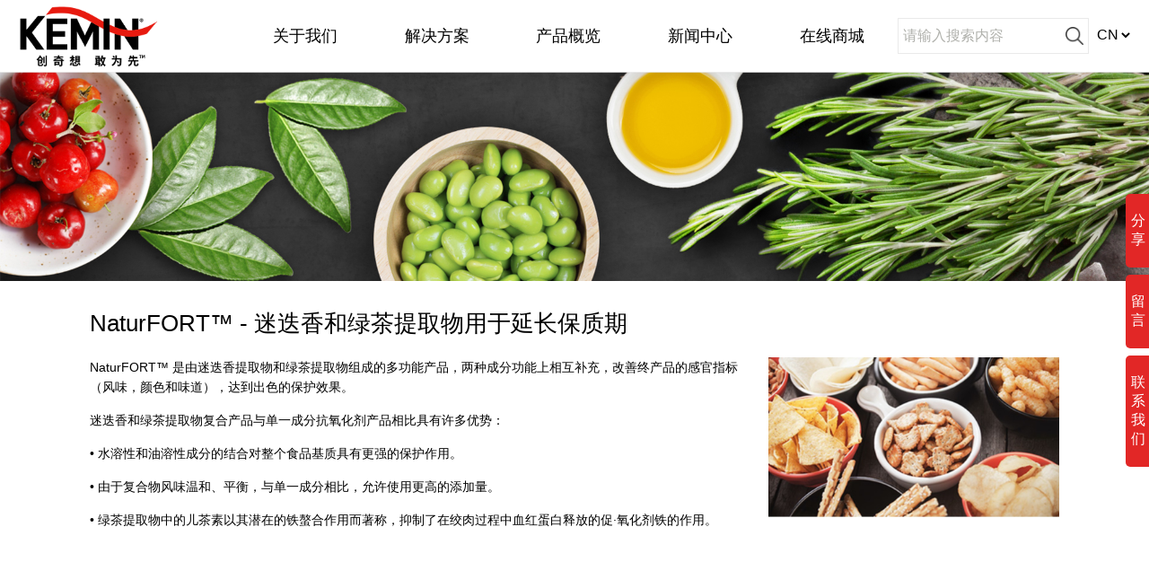

--- FILE ---
content_type: text/html; charset=utf-8
request_url: https://www.kemin.cn/kft_products/naturfort.html
body_size: 7843
content:
<!DOCTYPE html PUBLIC "-//W3C//DTD XHTML 1.0 Transitional//EN" "http://www.w3.org/TR/xhtml1/DTD/xhtml1-transitional.dtd">
<html xmlns="http://www.w3.org/1999/xhtml">
<head>
    <meta http-equiv="X-UA-Compatible" content="IE=edge,chrome=1">
    <meta http-equiv="Content-Type" content="text/html; charset=utf-8" />
    <title>延长保质期提高食品质量_NaturFORT™-建明中国</title>
    <meta name="keywords" content="NaturFORT™,迷迭香提取物,绿茶提取物,延长食物保质期,迷迭香提取物的功效与作用,迷迭香酸">
    <meta name="description" content="NaturFORT™ 是由迷迭香提取物和绿茶提取物组成的多功能产品，两种成分功能上相互补充，改善终产品的感官指标（风味，颜色和味道），延长保质期提高食品质量。">
    <!-- Link Swiper's CSS -->
<meta http-equiv="X-UA-Compatible" content="IE=11">
<link rel="stylesheet" href="https://www.kemin.cn/static/home/css/swiper.min1.css">
<link rel="stylesheet" type="text/css" href="https://www.kemin.cn/static/home/css/base.css?time1769824168">
<script src="https://www.kemin.cn/static/home/js/swiper.min1.js"></script>
<script src="https://www.kemin.cn/static/js/jquery.min.js"></script>
<script src="https://www.kemin.cn/static/js/simple-share.min.js"></script>
<script>
	var _hmt = _hmt || [];
	(function() {
	  var hm = document.createElement("script");
	  hm.src = "https://hm.baidu.com/hm.js?c1af9cf688967892ded3474f4d8606cd";
	  var s = document.getElementsByTagName("script")[0]; 
	  s.parentNode.insertBefore(hm, s);
	})();
</script>
<script> (function (i, s, o, g, r, a, m) { i['CustouchWechatObject'] = r; i[r] = i[r] || function () { (i[r].q = i[r].q || []).push(arguments) }, i[r].l = 1 * new Date; a = s.createElement(o), m = s.getElementsByTagName(o)[0]; a.async = 1; a.src = g; m.parentNode.insertBefore(a, m) })(window, document, 'script', 'https://wechat.cloud.custouch.com/scripts/wechat.kit.js', 'cw');(function(i, s, o, g, r, a, m){ i['CustouchAnalyticsObject'] = r; i[r] = i[r] || function(){ (i[r].q = i[r].q || []).push(arguments)},i[r].l = 1 * new Date(); a = s.createElement(o),m = s.getElementsByTagName(o)[0]; a.async = 1; a.src = g; m.parentNode.insertBefore(a, m)})(window, document, 'script', 'https://m.cloud.pageseagle.com/scripts/ca.js', 'ca');function isWeixin() {return /MicroMessenger/.test(window.navigator.userAgent); }ca('create', 'UA-735430748680753152', '', { 'storage': 'localStorage','transport':'xhr'});ca('set', 'pid', '735430748680753152.custom');cw('appid','wxfd9e11204dfee378');cw('info',function(info){ca('set', 'appid',cw('get','appid'));ca('set','openid', info.openid);ca('set', 'nickname', info.nickname);ca('send', 'pageview');cw('action', 'pageview', { title: window.document.title, path: window.location.href,uaId:ca('get','tid') });},function(){if (isWeixin()) {cw('login');} else { ca('send', 'pageview');}}); </script>
<script type="text/javascript">

    (function(c,l,a,r,i,t,y){

        c[a]=c[a]||function(){(c[a].q=c[a].q||[]).push(arguments)};

        t=l.createElement(r);t.async=1;t.src="https://www.clarity.ms/tag/"+i;

        y=l.getElementsByTagName(r)[0];y.parentNode.insertBefore(t,y);

    })(window, document, "clarity", "script", "nug2qkrwmn");

</script>
    <link rel="stylesheet" type="text/css" href="https://www.kemin.cn/static/home/css/goods.css?time1769824168">
</head>
<body>
<script src="https://www.kemin.cn/static/js/jquery.min.js?v=2.1.4"></script>


<script type="text/javascript">
(function(i, s, o, g) {
        fuca = [];
        fucb = [];
        i.fhtTracking = function() {
                fuca.push(arguments)
        };
        i.fa = function() {
                fucb.push(arguments)
        };
        a = s.createElement(o), m = s.getElementsByTagName(o)[0];
        a.async = 1;
        a.src = g;
        a.onload = function() {
                fuca.forEach(function(i) {
                        fhtTracking.apply(null, i)
                })
        };
        m.parentNode.insertBefore(a, m)
})(window, document, 'script', '//cdn.parllay.cn/libs/fhtTracking.js?timestamp=' + (new Date().getTime()));
fhtTracking({
        trackingId: 'fht207999015c18886f-658',
        publicService: '//api.parllay.cn/v1.1',
        trackingService: '//tracking.parllay.cn/v2',
        webServer: '//cdn.parllay.cn/libs',
        wxSdk: false,
        wxAuthorize: false,
        callback: function() {
                setWXconfig({
                        trackingId: 'fht207999015c18886f-658',
                        publicService: '//api.parllay.cn/v1.1',
                        title: 'test',
                        desc: 'test',
                        imgUrl: 'http://ifan.com',
                        isPreview: true
                })
        }
})
</script>




<div class="header w_1024">
	<a href="/" class="logo"><img src="https://www.kemin.cn/static/home/images/logo.png?v=2" alt=""></a>
	<div class="nav">
        <select class="language" onchange="window.location=this.value;">
			<option value="/">CN</option>
			<option value="http://www.kemin.com/">EN</option>
        </select>

		<form class="search" method="get" action="/index/search.html" onSubmit="return checkForm()">
			<input type="text" name="keyword" size="15" onBlur="if(this.value=='') this.value='请输入关键词';"
				   onfocus="if(this.value=='请输入关键词') this.value='';" placeholder="请输入搜索内容" />
			<button class="submit" id="search-submit"><img src="https://www.kemin.cn/static/home/images/search.png"/></button>
		</form>
        <ul class="father_nav">
            <li>
				<a href="#">在线商城</a>
				<div class="child_nav">
					<a class="one" href="https://keminchina.1688.com/" target="_blank" rel="external nofollow">1688</a>
					<a href="https://shop169791692.taobao.com/" target="_blank" rel="external nofollow">淘宝</a>
				</div>
            </li>
            <li>
				<a href="#">新闻中心</a>
				<div class="child_nav">
					<a class="one" href="/news/enterprise.html">企业新闻</a>
					<a href="/news/blog.html">企业博客</a>
					<a href="/news/technology.html">技术通讯</a>
					<a href="/news/annualreport.html">电子资料</a>
					<a href="/news/baike.html">知识百科</a>
				</div>
            </li>
            <li>
				<a href="#">产品概览</a>
				<div class="child_nav">
					<a class="one" href="/kac/products.html">动物营养与健康 </a>
					<a href="/kaq/products.html">水产科技</a>
					<a href="/kft/products.html">人类食品科技</a>
					<a href="/kh/products.html">人类营养与健康</a>
					<a href="/Kn/products.html">宠物营养与健康</a>
					<a href="/kta/products.html">纺织助剂</a>
				</div>
            </li>
            <li>
				<a href="#">解决方案</a>
				<div class="child_nav">
					<a class="one" href="/kac/solution.html">动物营养与健康</a>
					<a href="/kaq/solution.html">水产科技</a>
					<a href="/kft/solution.html">人类食品科技</a>
					<a href="/kh/solution.html">人类营养与健康</a>
					<a href="/Kn/solution.html">宠物营养与健康</a>
					<a href="/Kta/solution.html">纺织助剂</a>
				</div>
            </li>
            <li>
				<a href="#">关于我们</a>
				<div class="child_nav">
					<a class="one" href="/about.html">公司介绍</a>
					<a href="/Aboutus/RW.html">追思&nbsp;R.W.&nbsp;Nelson</sup></a>
					<a href="/Aboutus/innovation.html">创新科技</a>
					<a href="/Aboutus/sd.html">可持续发展</a >
					<a href="/Aboutus/socialresponsibility.html">企业社会责任</a >
					<a href="/Aboutus/customerserver.html">客户服务</a >
					<a href="https://wecruit.hotjob.cn/SU61b806392f9d24431f4edeeb/pb/index.html">招贤纳士</a>
					<a href="/Aboutus/contactus.html">联系我们</a>
				</div>
            </li>
		</ul>
		<div class="nav_bg">

		</div>
		<div class="bgcover"></div>
		<script>
            var timer = null;
            $('.father_nav li').hover(function (){
                $('.child_nav').hide();
                $(this).find('.child_nav').show();
                //$('.nav_bg').show();
                $('.bgcover').show();
                clearTimeout(timer);
            },function (){
                timer = setTimeout(function(){
                    $('.child_nav').hide();
                    //$('.nav_bg').hide();
                    $('.bgcover').hide();
                },600)
            })
			$('.one').hover(function (){
                $('.child_nav').addClass('child_nav_a');
            },function (){
				$('.child_nav').removeClass('child_nav_a');
            })
		</script>
	</div>
</div>

<script src="https://www.kemin.cn/static/js/simple-share.min.js?v=2.1.4"></script>
<script>
var images="https://www.kemin.cn/static/home/images/logo.png";
var url="https://www.kemin.cn:443/kft_products/naturfort.html";
var content="NaturFORT™ 是由迷迭香提取物和绿茶提取物组成的多功能产品，两种成分功能上相互补充，改善终产品的感官指标（风味，颜色和味道），延长保质期提高食品质量。";
var title="延长保质期提高食品质量_NaturFORT™-建明中国";
var share = new SimpleShare({
	url: url,
	title:title,
	content : content,
	pic: images
});
/*
document.querySelector('.sharetotqq').addEventListener('click',function() {
	share.tqq();
});
*/
</script>
<div class="navLeft">
	<ul>
		<li class="shareclik">分享
            <!--分享-->
            <div class="sharecont" style="display: none">
                <span><a href="javascript:share.weixin();" rel="external nofollow"><img src="https://www.kemin.cn/static/home/images/share1.png" alt="" class="posicon"></a></span>
                <span><a href="javascript:share.weibo();" rel="external nofollow"><img src="https://www.kemin.cn/static/home/images/share2.png" alt="" class="posicon"></a></span>
                <span><a href="javascript:share.linkedin();" rel="external nofollow"><img src="https://www.kemin.cn/static/home/images/share3.png" alt="" class="posicon"></a></span>
                <span><a href="javascript:share.douban();" rel="external nofollow"><img src="https://www.kemin.cn/static/home/images/share4.png" alt="" class="posicon"></a></span>
                <span><a href="javascript:share.qzone();" rel="external nofollow"><img src="https://www.kemin.cn/static/home/images/share5.png" alt="" class="posicon"></a></span>
                <span><a href="javascript:share.facebook();" rel="external nofollow"><img src="https://www.kemin.cn/static/home/images/share6.png" alt="" class="posicon"></a></span>
            </div>
        </li>
		<li class="leaveclick">留言</li>
		<li class="contactclik">联系我们</li>
    </ul>
    <div class="bgcover1"></div>
    <script>
        $('.shareclik').hover(function (){
            $('.sharecont').show();
        },function (){
            $('.sharecont').hide();
        })
    </script>
</div>

<!--联系我们-->
<div class="contact clearfix" style="display: none">
	<div class="close">
		<img src="https://www.kemin.cn/static/home/images/close.png" alt="" >
	</div>
	<div class="fl ">
		<h2 class="contact-tit">中国创新和技术中心</h2>
		<div>
			<h3 class="contact-tith3"><img src="https://www.kemin.cn/static/home/images/pos.png" alt="" class="posicon"> 广东珠海</h3>
			<p>地址： 广东省珠海市金湾区三灶镇琴石路25号</p>
			<p>邮编： 519040</p>
			<p>Tel&nbsp;&nbsp;： +86 756 3989 000</p>
			<p>Fax ： +86 756 3989 000</p>
			<p>客服中心 ： +86 0756 3989063</p>
			<p>客服邮箱 ： kac.cs@kemin.com</p>
		</div>
	</div>
	<div class="fr">
		<h2 class="contact-tit">分公司</h2>
		<div>
			<h3 class="contact-tith3"><img src="https://www.kemin.cn/static/home/images/pos.png" alt="" class="posicon"> 上海</h3>
			<p>地址： 上海市黄浦区西藏中路18号港陆广场3203</p>
			<p>邮编： 200000</p>
		</div>
		<div>
			<h3 class="contact-tith3"><img src="https://www.kemin.cn/static/home/images/pos.png" alt="" class="posicon"> 北京</h3>
			<p>地址： 北京市朝阳区麦子店街37号 北京盛福大厦8层800号</p>
			<p>邮编： 100125</p>
		</div>
	</div>
</div>
<div class="resMsg">
	<div class="close">
		<img style="width:20px" src="https://www.kemin.cn/static/home/images/close.png" alt="" >
	</div>
	<p style="margin-top: 50px;">您的留言已提交，谢谢！</p>
	<p style="margin-top: 20px;color: #dd291e;"><span id="msgTime">5</span>秒后将自动关闭</p>
</div>
<!--留言管理-->
<div class="leavecont centerF" style="display: none">
	<div class="close">
		<img src="https://www.kemin.cn/static/home/images/close.png" alt="" >
	</div>
	<iframe src="https://m.parllay.cn/form/MziakGyJ" width="100%" height="650px"></iframe>
</div>

<!--备份-->
<div class="leavecont-bak  centerF" style="display: none">
	<form name="formMsg" id="formMsg" >
		<input type="hidden" value="https://www.kemin.cn:443/kft_products/naturfort.html" name="url">

	<div class="close">
		<img src="https://www.kemin.cn/static/home/images/close1.png" alt="" >
	</div>
	<div class="leavecontT">
		<div class="clearfix inpt">
			<img src="https://www.kemin.cn/static/home/images/tacticon1.png" alt="" class="leaveconticon ">
			<label>姓名</label>
			<input name='username' id='username' type="text" placeholder="*必填" class="">
		</div>
		<div class="clearfix inpt">
			<img src="https://www.kemin.cn/static/home/images/tacticon2.png" alt="" class="leaveconticon ">
			<label>公司</label>

			<input name='company' type='text' id='company' placeholder="*必填">
		</div>
		<div class="clearfix inpt">
			<img src="https://www.kemin.cn/static/home/images/tacticon3.png" alt="" class="leaveconticon ">
			<label>电话</label>

			<input name='mobile' type='text' id='mobile' placeholder="*必填">
		</div>
		<div class="clearfix inpt">
			<img src="https://www.kemin.cn/static/home/images/tacticon4.png" alt="" class="leaveconticon ">
			<label>邮箱</label>

			<input name='email' type='text' id='email' placeholder="*必填">
		</div>
		<div class="clearfix inpt">
			<img src="https://www.kemin.cn/static/home/images/tacticon5.png" alt="" class="leaveconticon ">
			<label>类别</label>

			<select name="bc_id">
								<option value="1">动物营养与健康</option>
								<option value="2">人类营养与健康</option>
								<option value="3">人类食品科技</option>
								<option value="4">水产科技</option>
								<option value="5">纺织助剂</option>
								<option value="6">宠物营养与健康</option>
								<option value="7">其它</option>
							</select>
		</div>
		<div class="clearfix inpt">
			<img src="https://www.kemin.cn/static/home/images/tacticon6.png" alt="" class="leaveconticon ">
			<label>留言</label>
			<div>
				<textarea name="content" ></textarea>
			</div>
		</div>
	</div>

	<div class="leavecontC">
		<input type="checkbox" name="isok" class="check">同意。通过此表获取的信息仅用于为您提供基于以上信息的最佳回复，我们不会把您在此表中提供的联系方式用于产品或促销广告，除非您特别要求接收产品新闻和信息。更多详情，请参阅我们的
		<a href="/index/privacy_policy.html">隐私政策</a>。
	</div>

	<div style="text-align: center">
		<input type="button" value="提交" class="sentbtn" id="subbtn" onclick="submitMsg()">
	</div>

	</form>
</div>
<div class="goTop">
	<img src="https://www.kemin.cn/static/home/images/goTop.png" alt="">
</div>
<style type="text/css">

	.subbtnto {
		width: 90px;
		height: 30px;
		text-align: center;
		line-height: 30px;
		font-size: 18px;
		color: #666666;
		background: #cccccc;
		margin: 10px 0;
		border-radius: 5px;
	}
</style>
<script>
	$('.contactclik').click(function () {
		$('.contact,.bgcover1').show();
		$('.leavecont').hide();
    })
	$('.leaveclick').click(function () {
        $('.leavecont,.bgcover1').show();
		$('.contact').hide();
		window.addEventListener('message',(evt)=>{
			const origin = evt.origin;
			if(origin === "https://m.parllay.cn"){
				const messageData = evt.data||{};
				if(!!messageData.formId&&messageData.type === 'data'){
					console.log('12341')
					$('.leavecont').hide();
					$('.resMsg').show();
					setTimeout(function(){
						var skipCount = 5;
						window.skipLoadingTimer = setInterval(function(){

							skipCount--;
							if(skipCount <= 0){
								window.clearInterval(window.skipLoadingTimer);
								$('.resMsg,.bgcover1').hide();
							}
							$('#msgTime').text(skipCount);
						},1000);
					},500)
				}
			}
		});


    })
    $('.close').click(function () {
        $('.contact,.bgcover1').hide();
        $('.leavecont,.bgcover1').hide();
		$('.resMsg,.bgcover1').hide();
    })
    var issubmit=false;
    function submitMsg(){
		var username = $('input[name="username"]').val();
		var company = $('input[name="company"]').val();
		var mobile = $('input[name="mobile"]').val();
		var email = $('input[name="email"]').val();
		// var type = $('input[name="type"]').val();
		var content = $('textarea[name="content"]').val();

		var isok=$('.check').prop('checked');


		if (username.length == 0) {
			alert('姓名不能为空');
			return false
		}
		if (company.length == 0) {
			alert('公司不能为空');
			return false
		}
		if (mobile.length == 0) {
			alert('电话不能为空');
			return false
		}
		var regm = /(^1[3|4|5|7|8][0-9]{9}$)|(^0\d{2,3} ?-? ?\d{7,8}$)|(^\d{7,8}$)/;
		if (regm.test(mobile)) {

		}else{
			alert('请输入正确的手机号');
			return false;
		}

		if (email.length == 0) {
			alert('邮箱不能为空');
			return false
		}
		var rege=/^([a-zA-Z0-9]+[_|\-|\.]?)*[a-zA-Z0-9]+@([a-zA-Z0-9]+[_|\-|\.]?)*[a-zA-Z0-9]+\.[a-zA-Z]{2,3}$/;
		if (rege.test(email)) {

		}else{
			alert('请输入正确的邮箱');
			return false;
		}
		// if (type.length == 0) {
		//     alert('类别不能为空');
		//     return false
		// }
		// if (content.length == 0) {
		//     alert('备注不能为空');
		//     return false
		// }

		if (isok == false) {
			alert('您还没同意呢！');
			return false
		}
		if(issubmit==false){
			issubmit=true;
			document.getElementById("subbtn").setAttribute("class","subbtnto");
			//input.disabled='diabled';
			$.post("/Form/index.html",$("#formMsg").serializeArray(),function(res){
				issubmit=false;
				document.getElementById("subbtn").setAttribute("class","");
				$('.leavecont').hide();
				$('.resMsg').show();
				setTimeout(function(){ 
					var skipCount = 5;
					window.skipLoadingTimer = setInterval(function(){
						
						skipCount--;
						if(skipCount <= 0){
							window.clearInterval(window.skipLoadingTimer);
							$('.resMsg,.bgcover1').hide();
						}
						$('#msgTime').text(skipCount);
					},1000);
				},500)
			})
			return false;
		}else{
			return false;
		}
		
    }
	

    function checkForm() {
        var keyword = $('input[name="keyword"]').val();
        if (keyword.length == 0) {
            alert('请输入关键词');
            return false
        }
    }
</script>
<script type="text/javascript">
    $(function(){
        //当滚动条的位置处于距顶部100像素以下时，跳转链接出现，否则消失
        $(function () {
            $(window).scroll(function(){
                if ($(window).scrollTop()>100){
                    $(".goTop").fadeIn(1500);
                }
                else
                {
                    $(".goTop").fadeOut(1500);
                }
            });
            //当点击跳转链接后，回到页面顶部位置
            $(".goTop").click(function(){
                $('body,html').animate({scrollTop:0},1000);
                return false;
            });
        });
    });
</script>

<div class="banner">
    <img src="/uploads/admin/202002/5e514bfeaf1b1.jpg" alt="">
</div>
<div class="goods">
    <div class="w_1024 clearfix">        <h1 style="text-align: left;">NaturFORT™ - 迷迭香和绿茶提取物用于延长保质期</h1>        <div class="text">            <div class="img" style="width: 30%;"><img alt="" src="/uploads/admin/202002/5e54c032d3c9f.jpg" /></div>            <p>NaturFORT™ 是由迷迭香提取物和绿茶提取物组成的多功能产品，两种成分功能上相互补充，改善终产品的感官指标（风味，颜色和味道），达到出色的保护效果。</p>   <p>迷迭香和绿茶提取物复合产品与单一成分抗氧化剂产品相比具有许多优势：</p> <p>• 水溶性和油溶性成分的结合对整个食品基质具有更强的保护作用。</p><p>• 由于复合物风味温和、平衡，与单一成分相比，允许使用更高的添加量。</p><p>• 绿茶提取物中的儿茶素以其潜在的铁螯合作用而著称，抑制了在绞肉过程中血红蛋白释放的促·氧化剂铁的作用。</p></div></div></div>
<div class="footer">
    <div class="footcont w_1024">
        <div class="foottop ">
            <div class="foottopL">
                                <a href="/news/blog.html" target="_blank">企业博客</a>
                                <a href="https://wecruit.hotjob.cn/SU61b806392f9d24431f4edeeb/pb/index.html" target="_blank">招贤纳士</a>
                                <a href="/news/technology.html" target="_blank">技术通讯</a>
                                <a href="/news/annualreport.html" target="_blank">电子资料</a>
                                <a href="/news/enterprise.html" target="_blank">企业新闻</a>
                                <a href="/Aboutus/customerserver.html" target="_blank">客户服务</a>
                                <a href="/Aboutus/socialresponsibility.html" target="_blank">企业社会责任</a>
                                <a href="/Aboutus/sd.html" target="_blank">可持续发展</a>
                                <a href="/Aboutus/innovation.html" target="_blank">创新科技</a>
                                <a href="/Aboutus/about.html" target="_blank">公司介绍</a>
                
            </div>
            <div class="foottopR">
                <div class="logo">
                    <img src="https://www.kemin.cn/static/home/images/logo.png?v=2" alt="">
                </div>
                <!--div class="wechat">
                    <img src="https://www.kemin.cn/static/home/images/wechat.png" alt="">
                    <div class="code">
                        <img src="https://www.kemin.cn/static/home/images/code.png" alt="">
                    </div>
                </div-->
            </div>

        </div>
        <div class="footbottom clearfix">
            <div class="fl">
		    <p class="blank">©美国建明工业有限公司(Kemin Industries, Inc., U.S.A.)及其公司集团2025版权所有,</p>
                <p>®™美国建明工业有限公司(Kemin Industries, Inc., U.S.A.)的商标。</p>
                <p>某些声明可能不适用于所有国家或地区。根据政府的要求，产品标签和相关声明可能会有所不同。</p>
            </div>
            <div class="fr footbottomR">
		    <a href="http://beian.miit.gov.cn/" target="_blank" rel="external nofollow"><span class="borr">粤ICP备19146845号</span></a> | <a href="http://www.beian.gov.cn/portal/registerSystemInfo?recordcode=44040402000064" target="_blank" rel="external nofollow"><img src="https://www.kemin.cn/static/home/images/police.png" alt=" " class="pub"><span>粤公网安备 44040402000064号</span></a>
            </div>
        </div>
    </div>
</div>
<script>
    $('.wechat').hover(function () {
        $('.code').show();
    },function () {
        $('.code').hide();
    })
</script>
<!--热力图 start-->
<!-- <script type="text/javascript">
(function(c,l,a,r,i,t,y){
c[a]=c[a]||function(){(c[a].q=c[a].q||[]).push(arguments)};
t=l.createElement(r);t.async=1;t.src="https://www.clarity.ms/tag/"+i;
y=l.getElementsByTagName(r)[0];y.parentNode.insertBefore(t,y);
})(window,document,"clarity","script","ambty2c6qh");
</script> -->
<!--热力图 end-->

</body>
</html>

--- FILE ---
content_type: text/html; charset=utf-8
request_url: https://m.parllay.cn/form/MziakGyJ
body_size: 6106
content:
<!--
 * @Author: Zheng Kun
 * @Date: 2021-04-02 17:03:02
 * @LastEditors: Zheng Kun
 * @LastEditTime: 2022-05-30 17:22:04
 * @Description: 
-->

<!DOCTYPE html>
<html lang="en">
<head>
  <meta charset="UTF-8">
  <meta name="viewport" content="width=device-width,initial-scale=1,maximum-scale=1,minimum-scale=1,user-scalable=no">
  <title></title>
  <link rel="stylesheet" href="/css/bootstrap.min.css" crossorigin="anonymous">
  <script src="/js/jQuery-2.1.4.min.js"></script>
  <script src="/js/bootstrap.min.js"></script>
  <script>
      window.less = {
        env: "production",
        async: false,
      };
      window.formData = "%7B%22id%22%3A1805%2C%22name%22%3A%22%E4%B8%AD%E5%9B%BD%E5%AE%98%E7%BD%91_%E4%BE%A7%E8%BE%B9_%E7%95%99%E8%A8%80%22%2C%22title%22%3A%22%22%2C%22platId%22%3A%22%22%2C%22formId%22%3A%22MziakGyJ%22%2C%22status%22%3A1%2C%22formItems%22%3A%5B%7B%22id%22%3A%22name%22%2C%22label%22%3A%22%E5%A7%93%E5%90%8D%22%2C%22type%22%3A%22input%22%2C%22config%22%3A%22%7B%5C%22name%5C%22%3A%5C%22%E5%90%8D%5C%22%2C%5C%22editable%5C%22%3Atrue%2C%5C%22deleteable%5C%22%3Atrue%2C%5C%22isDraggable%5C%22%3Atrue%2C%5C%22isResizable%5C%22%3Atrue%2C%5C%22w%5C%22%3A12%2C%5C%22h%5C%22%3A4%2C%5C%22minW%5C%22%3A4%2C%5C%22maxW%5C%22%3A12%2C%5C%22minH%5C%22%3A4%2C%5C%22maxH%5C%22%3A10%2C%5C%22propertyId%5C%22%3A%5C%22name%5C%22%2C%5C%22groupName%5C%22%3A%5C%22%E8%81%94%E7%B3%BB%E4%BA%BA%E5%B1%9E%E6%80%A7%5C%22%2C%5C%22groupType%5C%22%3A%5C%22contact%5C%22%2C%5C%22required%5C%22%3Atrue%2C%5C%22uniqueLabel%5C%22%3A%5C%22sys_name%5C%22%2C%5C%22id%5C%22%3A%5C%22name%5C%22%2C%5C%22config%5C%22%3A%5C%22%7B%5C%5C%5C%22name%5C%5C%5C%22%3A%5C%5C%5C%22%E5%90%8D%5C%5C%5C%22%2C%5C%5C%5C%22editable%5C%5C%5C%22%3Atrue%2C%5C%5C%5C%22deleteable%5C%5C%5C%22%3Atrue%2C%5C%5C%5C%22isDraggable%5C%5C%5C%22%3Atrue%2C%5C%5C%5C%22isResizable%5C%5C%5C%22%3Atrue%2C%5C%5C%5C%22w%5C%5C%5C%22%3A5%2C%5C%5C%5C%22h%5C%5C%5C%22%3A4%2C%5C%5C%5C%22minW%5C%5C%5C%22%3A4%2C%5C%5C%5C%22maxW%5C%5C%5C%22%3A12%2C%5C%5C%5C%22minH%5C%5C%5C%22%3A4%2C%5C%5C%5C%22maxH%5C%5C%5C%22%3A10%2C%5C%5C%5C%22x%5C%5C%5C%22%3A5%2C%5C%5C%5C%22y%5C%5C%5C%22%3A0%2C%5C%5C%5C%22propertyId%5C%5C%5C%22%3A%5C%5C%5C%22name%5C%5C%5C%22%2C%5C%5C%5C%22uniqueLabel%5C%5C%5C%22%3A%5C%5C%5C%22sys_name%5C%5C%5C%22%2C%5C%5C%5C%22groupType%5C%5C%5C%22%3A%5C%5C%5C%22contact%5C%5C%5C%22%2C%5C%5C%5C%22groupId%5C%5C%5C%22%3A1%2C%5C%5C%5C%22groupName%5C%5C%5C%22%3A%5C%5C%5C%22%E8%81%94%E7%B3%BB%E4%BA%BA%E5%B1%9E%E6%80%A7%5C%5C%5C%22%2C%5C%5C%5C%22moduleId%5C%5C%5C%22%3A1%7D%5C%22%2C%5C%22x%5C%22%3A0%2C%5C%22y%5C%22%3A0%2C%5C%22groupId%5C%22%3A1%2C%5C%22moduleId%5C%22%3A1%2C%5C%22inputConfig%5C%22%3A%7B%7D%2C%5C%22quotaConfig%5C%22%3A%7B%7D%2C%5C%22hiddenField%5C%22%3Afalse%2C%5C%22placeholder%5C%22%3A%5C%22%5C%22%2C%5C%22help%5C%22%3A%5C%22%5C%22%2C%5C%22defaultValue%5C%22%3A%5C%22%5C%22%2C%5C%22initialValue%5C%22%3A%5C%22%5C%22%7D%22%2C%22optionType%22%3A%22sys%22%2C%22propertyId%22%3A%22name%22%7D%2C%7B%22id%22%3A%22lastName%22%2C%22label%22%3A%22%E5%A7%93%22%2C%22type%22%3A%22input%22%2C%22config%22%3A%22%7B%5C%22name%5C%22%3A%5C%22%E5%A7%93%5C%22%2C%5C%22editable%5C%22%3Atrue%2C%5C%22deleteable%5C%22%3Atrue%2C%5C%22isDraggable%5C%22%3Atrue%2C%5C%22isResizable%5C%22%3Atrue%2C%5C%22w%5C%22%3A12%2C%5C%22h%5C%22%3A4%2C%5C%22minW%5C%22%3A4%2C%5C%22maxW%5C%22%3A12%2C%5C%22minH%5C%22%3A4%2C%5C%22maxH%5C%22%3A10%2C%5C%22id%5C%22%3A%5C%22lastName%5C%22%2C%5C%22config%5C%22%3A%5C%22%7B%5C%5C%5C%22name%5C%5C%5C%22%3A%5C%5C%5C%22%E5%A7%93%5C%5C%5C%22%2C%5C%5C%5C%22editable%5C%5C%5C%22%3Atrue%2C%5C%5C%5C%22deleteable%5C%5C%5C%22%3Atrue%2C%5C%5C%5C%22isDraggable%5C%5C%5C%22%3Atrue%2C%5C%5C%5C%22isResizable%5C%5C%5C%22%3Atrue%2C%5C%5C%5C%22w%5C%5C%5C%22%3A5%2C%5C%5C%5C%22h%5C%5C%5C%22%3A4%2C%5C%5C%5C%22minW%5C%5C%5C%22%3A4%2C%5C%5C%5C%22maxW%5C%5C%5C%22%3A12%2C%5C%5C%5C%22minH%5C%5C%5C%22%3A4%2C%5C%5C%5C%22maxH%5C%5C%5C%22%3A10%2C%5C%5C%5C%22x%5C%5C%5C%22%3A0%2C%5C%5C%5C%22y%5C%5C%5C%22%3A0%2C%5C%5C%5C%22propertyId%5C%5C%5C%22%3A%5C%5C%5C%22lastName%5C%5C%5C%22%2C%5C%5C%5C%22uniqueLabel%5C%5C%5C%22%3A%5C%5C%5C%22sys_last_name%5C%5C%5C%22%2C%5C%5C%5C%22groupType%5C%5C%5C%22%3A%5C%5C%5C%22contact%5C%5C%5C%22%2C%5C%5C%5C%22groupId%5C%5C%5C%22%3A1%2C%5C%5C%5C%22groupName%5C%5C%5C%22%3A%5C%5C%5C%22%E8%81%94%E7%B3%BB%E4%BA%BA%E5%B1%9E%E6%80%A7%5C%5C%5C%22%2C%5C%5C%5C%22initialValue%5C%5C%5C%22%3A%5C%5C%5C%22%5C%5C%5C%22%2C%5C%5C%5C%22required%5C%5C%5C%22%3Atrue%2C%5C%5C%5C%22hiddenField%5C%5C%5C%22%3Afalse%2C%5C%5C%5C%22placeholder%5C%5C%5C%22%3A%5C%5C%5C%22%5C%5C%5C%22%2C%5C%5C%5C%22help%5C%5C%5C%22%3A%5C%5C%5C%22%5C%5C%5C%22%2C%5C%5C%5C%22defaultValue%5C%5C%5C%22%3A%5C%5C%5C%22%5C%5C%5C%22%2C%5C%5C%5C%22moduleId%5C%5C%5C%22%3A1%7D%5C%22%2C%5C%22propertyId%5C%22%3A%5C%22lastName%5C%22%2C%5C%22x%5C%22%3A0%2C%5C%22y%5C%22%3A4%2C%5C%22uniqueLabel%5C%22%3A%5C%22sys_last_name%5C%22%2C%5C%22groupType%5C%22%3A%5C%22contact%5C%22%2C%5C%22groupId%5C%22%3A1%2C%5C%22groupName%5C%22%3A%5C%22%E8%81%94%E7%B3%BB%E4%BA%BA%E5%B1%9E%E6%80%A7%5C%22%2C%5C%22initialValue%5C%22%3A%5C%22%5C%22%2C%5C%22required%5C%22%3Afalse%2C%5C%22hiddenField%5C%22%3Atrue%2C%5C%22placeholder%5C%22%3A%5C%22%5C%22%2C%5C%22help%5C%22%3A%5C%22%5C%22%2C%5C%22defaultValue%5C%22%3A%5C%22NA%5C%22%2C%5C%22moduleId%5C%22%3A1%2C%5C%22inputConfig%5C%22%3A%7B%7D%2C%5C%22quotaConfig%5C%22%3A%7B%7D%7D%22%2C%22optionType%22%3A%22sys%22%2C%22propertyId%22%3A%22lastName%22%7D%2C%7B%22id%22%3A%22field1%22%2C%22label%22%3A%22%E5%85%AC%E5%8F%B8%E5%90%8D%E7%A7%B0%22%2C%22type%22%3A%22input%22%2C%22config%22%3A%22%7B%5C%22name%5C%22%3A%5C%22%E5%85%AC%E5%8F%B8%E5%90%8D%E7%A7%B0%5C%22%2C%5C%22editable%5C%22%3Atrue%2C%5C%22deleteable%5C%22%3Atrue%2C%5C%22isDraggable%5C%22%3Atrue%2C%5C%22isResizable%5C%22%3Atrue%2C%5C%22w%5C%22%3A12%2C%5C%22h%5C%22%3A4%2C%5C%22minW%5C%22%3A4%2C%5C%22maxW%5C%22%3A12%2C%5C%22minH%5C%22%3A4%2C%5C%22maxH%5C%22%3A10%2C%5C%22id%5C%22%3A%5C%22field1%5C%22%2C%5C%22config%5C%22%3A%5C%22%7B%5C%5C%5C%22name%5C%5C%5C%22%3A%5C%5C%5C%22%E5%85%AC%E5%8F%B8%E5%90%8D%E7%A7%B0%5C%5C%5C%22%2C%5C%5C%5C%22editable%5C%5C%5C%22%3Atrue%2C%5C%5C%5C%22deleteable%5C%5C%5C%22%3Atrue%2C%5C%5C%5C%22isDraggable%5C%5C%5C%22%3Atrue%2C%5C%5C%5C%22isResizable%5C%5C%5C%22%3Atrue%2C%5C%5C%5C%22w%5C%5C%5C%22%3A10%2C%5C%5C%5C%22h%5C%5C%5C%22%3A4%2C%5C%5C%5C%22minW%5C%5C%5C%22%3A4%2C%5C%5C%5C%22maxW%5C%5C%5C%22%3A12%2C%5C%5C%5C%22minH%5C%5C%5C%22%3A4%2C%5C%5C%5C%22maxH%5C%5C%5C%22%3A10%2C%5C%5C%5C%22x%5C%5C%5C%22%3A0%2C%5C%5C%5C%22y%5C%5C%5C%22%3A4%2C%5C%5C%5C%22propertyId%5C%5C%5C%22%3A%5C%5C%5C%22companyName%5C%5C%5C%22%2C%5C%5C%5C%22uniqueLabel%5C%5C%5C%22%3A%5C%5C%5C%22sys_company_name%5C%5C%5C%22%2C%5C%5C%5C%22groupType%5C%5C%5C%22%3A%5C%5C%5C%22contact%5C%5C%5C%22%2C%5C%5C%5C%22groupId%5C%5C%5C%22%3A1%2C%5C%5C%5C%22groupName%5C%5C%5C%22%3A%5C%5C%5C%22%E8%81%94%E7%B3%BB%E4%BA%BA%E5%B1%9E%E6%80%A7%5C%5C%5C%22%2C%5C%5C%5C%22initialValue%5C%5C%5C%22%3A%5C%5C%5C%22%5C%5C%5C%22%2C%5C%5C%5C%22required%5C%5C%5C%22%3Atrue%2C%5C%5C%5C%22hiddenField%5C%5C%5C%22%3Afalse%2C%5C%5C%5C%22placeholder%5C%5C%5C%22%3A%5C%5C%5C%22%5C%5C%5C%22%2C%5C%5C%5C%22help%5C%5C%5C%22%3A%5C%5C%5C%22%5C%5C%5C%22%2C%5C%5C%5C%22defaultValue%5C%5C%5C%22%3A%5C%5C%5C%22%5C%5C%5C%22%2C%5C%5C%5C%22moduleId%5C%5C%5C%22%3A1%7D%5C%22%2C%5C%22propertyId%5C%22%3A%5C%22companyName%5C%22%2C%5C%22x%5C%22%3A0%2C%5C%22y%5C%22%3A8%2C%5C%22uniqueLabel%5C%22%3A%5C%22sys_company_name%5C%22%2C%5C%22groupType%5C%22%3A%5C%22contact%5C%22%2C%5C%22groupId%5C%22%3A1%2C%5C%22groupName%5C%22%3A%5C%22%E8%81%94%E7%B3%BB%E4%BA%BA%E5%B1%9E%E6%80%A7%5C%22%2C%5C%22initialValue%5C%22%3A%5C%22%5C%22%2C%5C%22required%5C%22%3Atrue%2C%5C%22hiddenField%5C%22%3Afalse%2C%5C%22placeholder%5C%22%3A%5C%22%5C%22%2C%5C%22help%5C%22%3A%5C%22%5C%22%2C%5C%22defaultValue%5C%22%3A%5C%22%5C%22%2C%5C%22moduleId%5C%22%3A1%2C%5C%22inputConfig%5C%22%3A%7B%7D%2C%5C%22quotaConfig%5C%22%3A%7B%7D%7D%22%2C%22optionType%22%3A%22sys%22%2C%22propertyId%22%3A%22companyName%22%7D%2C%7B%22id%22%3A%22phone%22%2C%22label%22%3A%22%E7%94%B5%E8%AF%9D%22%2C%22type%22%3A%22input%22%2C%22config%22%3A%22%7B%5C%22name%5C%22%3A%5C%22%E6%89%8B%E6%9C%BA%E5%8F%B7%5C%22%2C%5C%22editable%5C%22%3Atrue%2C%5C%22deleteable%5C%22%3Atrue%2C%5C%22isDraggable%5C%22%3Atrue%2C%5C%22isResizable%5C%22%3Atrue%2C%5C%22w%5C%22%3A12%2C%5C%22h%5C%22%3A4%2C%5C%22minW%5C%22%3A4%2C%5C%22maxW%5C%22%3A12%2C%5C%22minH%5C%22%3A4%2C%5C%22maxH%5C%22%3A10%2C%5C%22propertyId%5C%22%3A%5C%22phone%5C%22%2C%5C%22groupName%5C%22%3A%5C%22%E8%81%94%E7%B3%BB%E4%BA%BA%E5%B1%9E%E6%80%A7%5C%22%2C%5C%22groupType%5C%22%3A%5C%22contact%5C%22%2C%5C%22required%5C%22%3Atrue%2C%5C%22uniqueLabel%5C%22%3A%5C%22sys_phone%5C%22%2C%5C%22id%5C%22%3A%5C%22phone%5C%22%2C%5C%22config%5C%22%3A%5C%22%7B%5C%5C%5C%22name%5C%5C%5C%22%3A%5C%5C%5C%22%E6%89%8B%E6%9C%BA%E5%8F%B7%5C%5C%5C%22%2C%5C%5C%5C%22editable%5C%5C%5C%22%3Atrue%2C%5C%5C%5C%22deleteable%5C%5C%5C%22%3Atrue%2C%5C%5C%5C%22isDraggable%5C%5C%5C%22%3Atrue%2C%5C%5C%5C%22isResizable%5C%5C%5C%22%3Atrue%2C%5C%5C%5C%22w%5C%5C%5C%22%3A10%2C%5C%5C%5C%22h%5C%5C%5C%22%3A4%2C%5C%5C%5C%22minW%5C%5C%5C%22%3A4%2C%5C%5C%5C%22maxW%5C%5C%5C%22%3A12%2C%5C%5C%5C%22minH%5C%5C%5C%22%3A4%2C%5C%5C%5C%22maxH%5C%5C%5C%22%3A10%2C%5C%5C%5C%22x%5C%5C%5C%22%3A0%2C%5C%5C%5C%22y%5C%5C%5C%22%3A8%2C%5C%5C%5C%22propertyId%5C%5C%5C%22%3A%5C%5C%5C%22phone%5C%5C%5C%22%2C%5C%5C%5C%22uniqueLabel%5C%5C%5C%22%3A%5C%5C%5C%22sys_phone%5C%5C%5C%22%2C%5C%5C%5C%22groupType%5C%5C%5C%22%3A%5C%5C%5C%22contact%5C%5C%5C%22%2C%5C%5C%5C%22groupId%5C%5C%5C%22%3A1%2C%5C%5C%5C%22groupName%5C%5C%5C%22%3A%5C%5C%5C%22%E8%81%94%E7%B3%BB%E4%BA%BA%E5%B1%9E%E6%80%A7%5C%5C%5C%22%2C%5C%5C%5C%22initialValue%5C%5C%5C%22%3A%5C%5C%5C%22%5C%5C%5C%22%2C%5C%5C%5C%22isCollectForeign%5C%5C%5C%22%3Atrue%2C%5C%5C%5C%22required%5C%5C%5C%22%3Atrue%2C%5C%5C%5C%22hiddenField%5C%5C%5C%22%3Afalse%2C%5C%5C%5C%22placeholder%5C%5C%5C%22%3A%5C%5C%5C%22%5C%5C%5C%22%2C%5C%5C%5C%22help%5C%5C%5C%22%3A%5C%5C%5C%22%5C%5C%5C%22%2C%5C%5C%5C%22defaultValue%5C%5C%5C%22%3A%5C%5C%5C%22%5C%5C%5C%22%2C%5C%5C%5C%22moduleId%5C%5C%5C%22%3A1%7D%5C%22%2C%5C%22x%5C%22%3A0%2C%5C%22y%5C%22%3A12%2C%5C%22groupId%5C%22%3A1%2C%5C%22initialValue%5C%22%3A%5C%22%5C%22%2C%5C%22isCollectForeign%5C%22%3Atrue%2C%5C%22hiddenField%5C%22%3Afalse%2C%5C%22placeholder%5C%22%3A%5C%22%5C%22%2C%5C%22help%5C%22%3A%5C%22%5C%22%2C%5C%22defaultValue%5C%22%3A%5C%22%5C%22%2C%5C%22moduleId%5C%22%3A1%2C%5C%22inputConfig%5C%22%3A%7B%7D%2C%5C%22quotaConfig%5C%22%3A%7B%7D%7D%22%2C%22optionType%22%3A%22sys%22%2C%22propertyId%22%3A%22phone%22%7D%2C%7B%22id%22%3A%22email%22%2C%22label%22%3A%22%E9%82%AE%E7%AE%B1%22%2C%22type%22%3A%22input%22%2C%22config%22%3A%22%7B%5C%22name%5C%22%3A%5C%22%E9%82%AE%E7%AE%B1%5C%22%2C%5C%22editable%5C%22%3Atrue%2C%5C%22deleteable%5C%22%3Atrue%2C%5C%22isDraggable%5C%22%3Atrue%2C%5C%22isResizable%5C%22%3Atrue%2C%5C%22w%5C%22%3A12%2C%5C%22h%5C%22%3A4%2C%5C%22minW%5C%22%3A4%2C%5C%22maxW%5C%22%3A12%2C%5C%22minH%5C%22%3A4%2C%5C%22maxH%5C%22%3A10%2C%5C%22propertyId%5C%22%3A%5C%22email%5C%22%2C%5C%22groupName%5C%22%3A%5C%22%E8%81%94%E7%B3%BB%E4%BA%BA%E5%B1%9E%E6%80%A7%5C%22%2C%5C%22groupType%5C%22%3A%5C%22contact%5C%22%2C%5C%22required%5C%22%3Atrue%2C%5C%22uniqueLabel%5C%22%3A%5C%22sys_email%5C%22%2C%5C%22id%5C%22%3A%5C%22email%5C%22%2C%5C%22config%5C%22%3A%5C%22%7B%5C%5C%5C%22name%5C%5C%5C%22%3A%5C%5C%5C%22%E9%82%AE%E7%AE%B1%5C%5C%5C%22%2C%5C%5C%5C%22editable%5C%5C%5C%22%3Atrue%2C%5C%5C%5C%22deleteable%5C%5C%5C%22%3Atrue%2C%5C%5C%5C%22isDraggable%5C%5C%5C%22%3Atrue%2C%5C%5C%5C%22isResizable%5C%5C%5C%22%3Atrue%2C%5C%5C%5C%22w%5C%5C%5C%22%3A10%2C%5C%5C%5C%22h%5C%5C%5C%22%3A4%2C%5C%5C%5C%22minW%5C%5C%5C%22%3A4%2C%5C%5C%5C%22maxW%5C%5C%5C%22%3A12%2C%5C%5C%5C%22minH%5C%5C%5C%22%3A4%2C%5C%5C%5C%22maxH%5C%5C%5C%22%3A10%2C%5C%5C%5C%22x%5C%5C%5C%22%3A0%2C%5C%5C%5C%22y%5C%5C%5C%22%3A12%2C%5C%5C%5C%22propertyId%5C%5C%5C%22%3A%5C%5C%5C%22email%5C%5C%5C%22%2C%5C%5C%5C%22uniqueLabel%5C%5C%5C%22%3A%5C%5C%5C%22sys_email%5C%5C%5C%22%2C%5C%5C%5C%22groupType%5C%5C%5C%22%3A%5C%5C%5C%22contact%5C%5C%5C%22%2C%5C%5C%5C%22groupId%5C%5C%5C%22%3A1%2C%5C%5C%5C%22groupName%5C%5C%5C%22%3A%5C%5C%5C%22%E8%81%94%E7%B3%BB%E4%BA%BA%E5%B1%9E%E6%80%A7%5C%5C%5C%22%2C%5C%5C%5C%22initialValue%5C%5C%5C%22%3A%5C%5C%5C%22%5C%5C%5C%22%2C%5C%5C%5C%22required%5C%5C%5C%22%3Atrue%2C%5C%5C%5C%22hiddenField%5C%5C%5C%22%3Afalse%2C%5C%5C%5C%22placeholder%5C%5C%5C%22%3A%5C%5C%5C%22%5C%5C%5C%22%2C%5C%5C%5C%22help%5C%5C%5C%22%3A%5C%5C%5C%22%5C%5C%5C%22%2C%5C%5C%5C%22defaultValue%5C%5C%5C%22%3A%5C%5C%5C%22%5C%5C%5C%22%2C%5C%5C%5C%22moduleId%5C%5C%5C%22%3A1%7D%5C%22%2C%5C%22x%5C%22%3A0%2C%5C%22y%5C%22%3A16%2C%5C%22groupId%5C%22%3A1%2C%5C%22initialValue%5C%22%3A%5C%22%5C%22%2C%5C%22hiddenField%5C%22%3Afalse%2C%5C%22placeholder%5C%22%3A%5C%22%5C%22%2C%5C%22help%5C%22%3A%5C%22%5C%22%2C%5C%22defaultValue%5C%22%3A%5C%22%5C%22%2C%5C%22moduleId%5C%22%3A1%2C%5C%22inputConfig%5C%22%3A%7B%7D%2C%5C%22quotaConfig%5C%22%3A%7B%7D%7D%22%2C%22optionType%22%3A%22sys%22%2C%22propertyId%22%3A%22email%22%7D%2C%7B%22id%22%3A%22field2%22%2C%22label%22%3A%22%E4%B8%9A%E5%8A%A1%E7%B1%BB%E5%88%AB%22%2C%22type%22%3A%22select%22%2C%22options%22%3A%5B%7B%22value%22%3A%22option3%22%2C%22label%22%3A%22%E4%BA%BA%E7%B1%BB%E9%A3%9F%E5%93%81%E7%A7%91%E6%8A%80%22%2C%22allowNew%22%3Afalse%7D%2C%7B%22value%22%3A%22option4%22%2C%22label%22%3A%22%E4%BA%BA%E7%B1%BB%E8%90%A5%E5%85%BB%E4%B8%8E%E5%81%A5%E5%BA%B7%22%2C%22allowNew%22%3Afalse%7D%2C%7B%22value%22%3A%22option5%22%2C%22label%22%3A%22%E5%AE%A0%E7%89%A9%E8%90%A5%E5%85%BB%E4%B8%8E%E5%81%A5%E5%BA%B7%22%2C%22allowNew%22%3Afalse%7D%2C%7B%22value%22%3A%22option1%22%2C%22label%22%3A%22%E5%8A%A8%E7%89%A9%E8%90%A5%E5%85%BB%E4%B8%8E%E5%81%A5%E5%BA%B7%22%7D%2C%7B%22value%22%3A%22option2%22%2C%22label%22%3A%22%E5%8A%A8%E7%89%A9%E8%90%A5%E5%85%BB%E4%B8%8E%E5%81%A5%E5%BA%B7-%E6%B0%B4%E4%BA%A7%22%2C%22allowNew%22%3Afalse%7D%2C%7B%22value%22%3A%22option6%22%2C%22label%22%3A%22%E7%BA%BA%E7%BB%87%E5%8A%A9%E5%89%82%22%2C%22allowNew%22%3Afalse%7D%2C%7B%22value%22%3A%22option7%22%2C%22label%22%3A%22%E5%85%B6%E4%BB%96%22%2C%22allowNew%22%3Afalse%7D%5D%2C%22config%22%3A%22%7B%5C%22name%5C%22%3A%5C%22%E4%B8%9A%E5%8A%A1%E7%B1%BB%E5%88%AB%5C%22%2C%5C%22editable%5C%22%3Atrue%2C%5C%22deleteable%5C%22%3Atrue%2C%5C%22isDraggable%5C%22%3Atrue%2C%5C%22isResizable%5C%22%3Atrue%2C%5C%22w%5C%22%3A12%2C%5C%22h%5C%22%3A4%2C%5C%22minW%5C%22%3A4%2C%5C%22maxW%5C%22%3A12%2C%5C%22minH%5C%22%3A4%2C%5C%22maxH%5C%22%3A10%2C%5C%22selectable%5C%22%3Atrue%2C%5C%22id%5C%22%3A%5C%22field2%5C%22%2C%5C%22config%5C%22%3A%5C%22%7B%5C%5C%5C%22name%5C%5C%5C%22%3A%5C%5C%5C%22%E4%B8%9A%E5%8A%A1%E7%B1%BB%E5%88%AB%5C%5C%5C%22%2C%5C%5C%5C%22editable%5C%5C%5C%22%3Atrue%2C%5C%5C%5C%22deleteable%5C%5C%5C%22%3Atrue%2C%5C%5C%5C%22isDraggable%5C%5C%5C%22%3Atrue%2C%5C%5C%5C%22isResizable%5C%5C%5C%22%3Atrue%2C%5C%5C%5C%22w%5C%5C%5C%22%3A10%2C%5C%5C%5C%22h%5C%5C%5C%22%3A4%2C%5C%5C%5C%22minW%5C%5C%5C%22%3A4%2C%5C%5C%5C%22maxW%5C%5C%5C%22%3A12%2C%5C%5C%5C%22minH%5C%5C%5C%22%3A4%2C%5C%5C%5C%22maxH%5C%5C%5C%22%3A10%2C%5C%5C%5C%22selectable%5C%5C%5C%22%3Atrue%2C%5C%5C%5C%22x%5C%5C%5C%22%3A0%2C%5C%5C%5C%22y%5C%5C%5C%22%3A16%2C%5C%5C%5C%22propertyId%5C%5C%5C%22%3A%5C%5C%5C%22field2%5C%5C%5C%22%2C%5C%5C%5C%22uniqueLabel%5C%5C%5C%22%3A%5C%5C%5C%22buz_bu%5C%5C%5C%22%2C%5C%5C%5C%22groupType%5C%5C%5C%22%3A%5C%5C%5C%22contact%5C%5C%5C%22%2C%5C%5C%5C%22groupId%5C%5C%5C%22%3A5%2C%5C%5C%5C%22groupName%5C%5C%5C%22%3A%5C%5C%5C%22%E8%87%AA%E5%AE%9A%E4%B9%89%E5%B1%9E%E6%80%A7%5C%5C%5C%22%2C%5C%5C%5C%22placeholder%5C%5C%5C%22%3A%5C%5C%5C%22%5C%5C%5C%22%2C%5C%5C%5C%22help%5C%5C%5C%22%3A%5C%5C%5C%22%5C%5C%5C%22%2C%5C%5C%5C%22required%5C%5C%5C%22%3Atrue%2C%5C%5C%5C%22hiddenField%5C%5C%5C%22%3Afalse%2C%5C%5C%5C%22moduleId%5C%5C%5C%22%3A1%7D%5C%22%2C%5C%22propertyId%5C%22%3A%5C%22field2%5C%22%2C%5C%22x%5C%22%3A0%2C%5C%22y%5C%22%3A20%2C%5C%22uniqueLabel%5C%22%3A%5C%22buz_bu%5C%22%2C%5C%22groupType%5C%22%3A%5C%22contact%5C%22%2C%5C%22groupId%5C%22%3A5%2C%5C%22groupName%5C%22%3A%5C%22%E8%87%AA%E5%AE%9A%E4%B9%89%E5%B1%9E%E6%80%A7%5C%22%2C%5C%22placeholder%5C%22%3A%5C%22%5C%22%2C%5C%22help%5C%22%3A%5C%22%5C%22%2C%5C%22required%5C%22%3Atrue%2C%5C%22hiddenField%5C%22%3Afalse%2C%5C%22moduleId%5C%22%3A1%2C%5C%22inputConfig%5C%22%3A%7B%7D%2C%5C%22quotaConfig%5C%22%3A%7B%7D%7D%22%2C%22optionType%22%3A%22sys%22%2C%22propertyId%22%3A%22field2%22%7D%2C%7B%22id%22%3A%22field6%22%2C%22label%22%3A%22%E7%95%99%E8%A8%80%22%2C%22type%22%3A%22textarea%22%2C%22config%22%3A%22%7B%5C%22name%5C%22%3A%5C%22%E7%95%99%E8%A8%80%5C%22%2C%5C%22editable%5C%22%3Atrue%2C%5C%22deleteable%5C%22%3Atrue%2C%5C%22isDraggable%5C%22%3Atrue%2C%5C%22isResizable%5C%22%3Atrue%2C%5C%22w%5C%22%3A12%2C%5C%22h%5C%22%3A7%2C%5C%22minW%5C%22%3A4%2C%5C%22maxW%5C%22%3A12%2C%5C%22minH%5C%22%3A5%2C%5C%22maxH%5C%22%3A12%2C%5C%22id%5C%22%3A%5C%22field6%5C%22%2C%5C%22config%5C%22%3A%5C%22%7B%5C%5C%5C%22name%5C%5C%5C%22%3A%5C%5C%5C%22%E7%95%99%E8%A8%80%5C%5C%5C%22%2C%5C%5C%5C%22editable%5C%5C%5C%22%3Atrue%2C%5C%5C%5C%22deleteable%5C%5C%5C%22%3Atrue%2C%5C%5C%5C%22isDraggable%5C%5C%5C%22%3Atrue%2C%5C%5C%5C%22isResizable%5C%5C%5C%22%3Atrue%2C%5C%5C%5C%22w%5C%5C%5C%22%3A12%2C%5C%5C%5C%22h%5C%5C%5C%22%3A7%2C%5C%5C%5C%22minW%5C%5C%5C%22%3A4%2C%5C%5C%5C%22maxW%5C%5C%5C%22%3A12%2C%5C%5C%5C%22minH%5C%5C%5C%22%3A5%2C%5C%5C%5C%22maxH%5C%5C%5C%22%3A12%2C%5C%5C%5C%22x%5C%5C%5C%22%3A0%2C%5C%5C%5C%22y%5C%5C%5C%22%3A24%2C%5C%5C%5C%22propertyId%5C%5C%5C%22%3A%5C%5C%5C%22field5%5C%5C%5C%22%2C%5C%5C%5C%22uniqueLabel%5C%5C%5C%22%3A%5C%5C%5C%22memo%5C%5C%5C%22%2C%5C%5C%5C%22groupType%5C%5C%5C%22%3A%5C%5C%5C%22contact%5C%5C%5C%22%2C%5C%5C%5C%22groupId%5C%5C%5C%22%3A5%2C%5C%5C%5C%22groupName%5C%5C%5C%22%3A%5C%5C%5C%22%E8%87%AA%E5%AE%9A%E4%B9%89%E5%B1%9E%E6%80%A7%5C%5C%5C%22%2C%5C%5C%5C%22moduleId%5C%5C%5C%22%3A1%2C%5C%5C%5C%22inputConfig%5C%5C%5C%22%3A%7B%7D%2C%5C%5C%5C%22quotaConfig%5C%5C%5C%22%3A%7B%7D%7D%5C%22%2C%5C%22propertyId%5C%22%3A%5C%22field5%5C%22%2C%5C%22x%5C%22%3A0%2C%5C%22y%5C%22%3A24%2C%5C%22uniqueLabel%5C%22%3A%5C%22memo%5C%22%2C%5C%22groupType%5C%22%3A%5C%22contact%5C%22%2C%5C%22groupId%5C%22%3A5%2C%5C%22groupName%5C%22%3A%5C%22%E8%87%AA%E5%AE%9A%E4%B9%89%E5%B1%9E%E6%80%A7%5C%22%2C%5C%22moduleId%5C%22%3A1%2C%5C%22inputConfig%5C%22%3A%7B%7D%2C%5C%22quotaConfig%5C%22%3A%7B%7D%7D%22%2C%22optionType%22%3A%22sys%22%2C%22propertyId%22%3A%22field5%22%7D%2C%7B%22id%22%3A%22field4%22%2C%22label%22%3A%22%E5%9B%BD%E5%AE%B6_%E9%9A%90%E8%97%8F%22%2C%22type%22%3A%22select%22%2C%22options%22%3A%5B%7B%22value%22%3A%22option1%22%2C%22label%22%3A%22%E4%B8%AD%E5%9B%BD%22%7D%5D%2C%22config%22%3A%22%7B%5C%22name%5C%22%3A%5C%22%E5%9B%BD%E5%AE%B6_%E9%9A%90%E8%97%8F%5C%22%2C%5C%22editable%5C%22%3Atrue%2C%5C%22deleteable%5C%22%3Atrue%2C%5C%22isDraggable%5C%22%3Atrue%2C%5C%22isResizable%5C%22%3Atrue%2C%5C%22w%5C%22%3A12%2C%5C%22h%5C%22%3A4%2C%5C%22minW%5C%22%3A4%2C%5C%22maxW%5C%22%3A12%2C%5C%22minH%5C%22%3A4%2C%5C%22maxH%5C%22%3A10%2C%5C%22selectable%5C%22%3Atrue%2C%5C%22id%5C%22%3A%5C%22field4%5C%22%2C%5C%22config%5C%22%3A%5C%22%7B%5C%5C%5C%22name%5C%5C%5C%22%3A%5C%5C%5C%22%E5%9B%BD%E5%AE%B6_%E9%9A%90%E8%97%8F%5C%5C%5C%22%2C%5C%5C%5C%22editable%5C%5C%5C%22%3Atrue%2C%5C%5C%5C%22deleteable%5C%5C%5C%22%3Atrue%2C%5C%5C%5C%22isDraggable%5C%5C%5C%22%3Atrue%2C%5C%5C%5C%22isResizable%5C%5C%5C%22%3Atrue%2C%5C%5C%5C%22w%5C%5C%5C%22%3A12%2C%5C%5C%5C%22h%5C%5C%5C%22%3A4%2C%5C%5C%5C%22minW%5C%5C%5C%22%3A4%2C%5C%5C%5C%22maxW%5C%5C%5C%22%3A12%2C%5C%5C%5C%22minH%5C%5C%5C%22%3A4%2C%5C%5C%5C%22maxH%5C%5C%5C%22%3A10%2C%5C%5C%5C%22selectable%5C%5C%5C%22%3Atrue%2C%5C%5C%5C%22x%5C%5C%5C%22%3A0%2C%5C%5C%5C%22y%5C%5C%5C%22%3A24%2C%5C%5C%5C%22propertyId%5C%5C%5C%22%3A%5C%5C%5C%22field4%5C%5C%5C%22%2C%5C%5C%5C%22uniqueLabel%5C%5C%5C%22%3A%5C%5C%5C%22country_cn%5C%5C%5C%22%2C%5C%5C%5C%22groupType%5C%5C%5C%22%3A%5C%5C%5C%22contact%5C%5C%5C%22%2C%5C%5C%5C%22groupId%5C%5C%5C%22%3A5%2C%5C%5C%5C%22groupName%5C%5C%5C%22%3A%5C%5C%5C%22%E8%87%AA%E5%AE%9A%E4%B9%89%E5%B1%9E%E6%80%A7%5C%5C%5C%22%2C%5C%5C%5C%22defaultValue%5C%5C%5C%22%3A%5C%5C%5C%22option1%5C%5C%5C%22%2C%5C%5C%5C%22initialValue%5C%5C%5C%22%3A%5C%5C%5C%22option1%5C%5C%5C%22%2C%5C%5C%5C%22placeholder%5C%5C%5C%22%3A%5C%5C%5C%22%5C%5C%5C%22%2C%5C%5C%5C%22help%5C%5C%5C%22%3A%5C%5C%5C%22%5C%5C%5C%22%2C%5C%5C%5C%22required%5C%5C%5C%22%3Afalse%2C%5C%5C%5C%22hiddenField%5C%5C%5C%22%3Atrue%2C%5C%5C%5C%22moduleId%5C%5C%5C%22%3A1%2C%5C%5C%5C%22inputConfig%5C%5C%5C%22%3A%7B%7D%2C%5C%5C%5C%22quotaConfig%5C%5C%5C%22%3A%7B%7D%7D%5C%22%2C%5C%22propertyId%5C%22%3A%5C%22field4%5C%22%2C%5C%22x%5C%22%3A0%2C%5C%22y%5C%22%3A31%2C%5C%22uniqueLabel%5C%22%3A%5C%22country_cn%5C%22%2C%5C%22groupType%5C%22%3A%5C%22contact%5C%22%2C%5C%22groupId%5C%22%3A5%2C%5C%22groupName%5C%22%3A%5C%22%E8%87%AA%E5%AE%9A%E4%B9%89%E5%B1%9E%E6%80%A7%5C%22%2C%5C%22defaultValue%5C%22%3A%5C%22option1%5C%22%2C%5C%22initialValue%5C%22%3A%5C%22option1%5C%22%2C%5C%22placeholder%5C%22%3A%5C%22%5C%22%2C%5C%22help%5C%22%3A%5C%22%5C%22%2C%5C%22required%5C%22%3Afalse%2C%5C%22hiddenField%5C%22%3Atrue%2C%5C%22moduleId%5C%22%3A1%2C%5C%22inputConfig%5C%22%3A%7B%7D%2C%5C%22quotaConfig%5C%22%3A%7B%7D%7D%22%2C%22optionType%22%3A%22sys%22%2C%22propertyId%22%3A%22field4%22%7D%5D%2C%22commonItems%22%3A%5B%7B%22id%22%3A%22policy%22%2C%22type%22%3A%22policy%22%2C%22name%22%3A%22%E9%9A%90%E7%A7%81%E5%8D%8F%E8%AE%AE%22%2C%22editable%22%3Afalse%2C%22deleteable%22%3Afalse%2C%22isDraggable%22%3Afalse%2C%22isResizable%22%3Afalse%2C%22w%22%3A12%2C%22h%22%3A3%2C%22minW%22%3A4%2C%22maxW%22%3A12%2C%22minH%22%3A4%2C%22maxH%22%3A10%2C%22content%22%3A%22%3Cdiv%20style%3D%5C%22color%3A%23bababa%5C%22%3E%E5%B7%B2%E9%98%85%E5%B9%B6%E5%90%8C%E6%84%8F%20%3Ca%20target%3D%5C%22_blank%5C%22%20href%3D%5C%22%2Fpublic%2Fstatement%5C%22%3E%E3%80%8A%E9%9A%90%E7%A7%81%E5%A3%B0%E6%98%8E%E3%80%8B%3C%2Fa%3E%3C%2Fdiv%3E%22%2C%22help%22%3A%22%3Cdiv%20style%3D%5C%22color%3A%23bababa%5C%22%3E%E4%BB%A5%E4%B8%8A%E4%BF%A1%E6%81%AF%E5%8F%AF%E8%83%BD%E6%B6%89%E5%8F%8A%E4%B8%AA%E4%BA%BA%E9%9A%90%E7%A7%81%E4%BF%A1%E6%81%AF%EF%BC%8C%E8%AF%B7%E6%82%A8%E7%A1%AE%E8%AE%A4%E8%87%AA%E6%84%BF%E4%B8%BB%E5%8A%A8%E5%A1%AB%E5%86%99%E5%90%8E%E5%86%8D%E6%8F%90%E4%BA%A4%3C%2Fdiv%3E%22%2C%22x%22%3A0%2C%22y%22%3A0%2C%22isCommon%22%3Atrue%2C%22isPermanent%22%3Atrue%2C%22moduleId%22%3Anull%7D%2C%7B%22id%22%3A%22submit%22%2C%22type%22%3A%22submit%22%2C%22name%22%3A%22%E6%8F%90%E4%BA%A4%E6%8C%89%E9%92%AE%22%2C%22editable%22%3Atrue%2C%22deleteable%22%3Afalse%2C%22isDraggable%22%3Afalse%2C%22isResizable%22%3Afalse%2C%22w%22%3A12%2C%22h%22%3A4%2C%22minW%22%3A4%2C%22maxW%22%3A12%2C%22minH%22%3A2%2C%22maxH%22%3A10%2C%22label%22%3A%22%E6%8F%90%E4%BA%A4%22%2C%22x%22%3A0%2C%22y%22%3A3%2C%22style%22%3A%7B%22textAlign%22%3A%22center%22%7D%2C%22isCommon%22%3Atrue%2C%22isPermanent%22%3Atrue%2C%22moduleId%22%3Anull%7D%2C%7B%22id%22%3A%22brand%22%2C%22type%22%3A%22brand%22%2C%22name%22%3A%22%E6%94%AF%E6%8C%81%22%2C%22editable%22%3Atrue%2C%22deleteable%22%3Afalse%2C%22isDraggable%22%3Afalse%2C%22isResizable%22%3Afalse%2C%22w%22%3A12%2C%22h%22%3A2%2C%22minW%22%3A4%2C%22maxW%22%3A12%2C%22minH%22%3A4%2C%22maxH%22%3A10%2C%22content%22%3A%22%3Cdiv%20style%3D%5C%22text-align%3Acenter%3Bcolor%3A%23bababa%5C%22%3E%3Ca%20target%3D%5C%22_blank%5C%22%20href%3D%5C%22http%3A%2F%2Fwww.parllay.cn%2F%5C%22%3EiParllay%E7%88%B1%E4%BF%A1%E6%9D%A5%3C%2Fa%3E%20%E6%8F%90%E4%BE%9B%E6%8A%80%E6%9C%AF%E6%94%AF%E6%8C%81%3C%2Fdiv%3E%22%2C%22brandText%22%3A%22%E5%BB%BA%E6%98%8E%E4%B8%AD%E5%9B%BD%22%2C%22brandLink%22%3A%22http%3A%2F%2Fwww.kemin.cn%22%2C%22brandLogo%22%3A%22%22%2C%22x%22%3A0%2C%22y%22%3A7%2C%22isCommon%22%3Atrue%2C%22isPermanent%22%3Atrue%2C%22hasCustomBrand%22%3Atrue%2C%22moduleId%22%3Anull%7D%5D%2C%22inlineMessage%22%3A%22%E6%84%9F%E8%B0%A2%E6%82%A8%E7%9A%84%E5%85%B3%E6%B3%A8%E5%92%8C%E6%8F%90%E4%BA%A4%EF%BC%8C%E6%88%91%E4%BB%AC%E4%BC%9A%E5%B0%BD%E5%BF%AB%E8%81%94%E7%B3%BB%E6%82%A8%EF%BC%81%22%2C%22redirectUrl%22%3A%22%22%2C%22wechatOnly%22%3A0%2C%22uniqueUser%22%3A0%2C%22subformAfter%22%3A1%2C%22wechatTracking%22%3Afalse%2C%22head%22%3A%22%22%2C%22style%22%3A%22%7B%5C%22headSize%5C%22%3A%5C%22default%5C%22%2C%5C%22btnColor%5C%22%3A%5C%22rgb(220%2C%2041%2C%2030)%5C%22%2C%5C%22inputOption%5C%22%3A%5C%22default%5C%22%2C%5C%22backgroundType%5C%22%3A%5C%22color%5C%22%2C%5C%22bgImg%5C%22%3A%5C%22%5C%22%2C%5C%22bgColor%5C%22%3A%5C%22rgb(255%2C%20255%2C%20255)%5C%22%2C%5C%22labelColor%5C%22%3A%5C%22rgb(0%2C%200%2C%200)%5C%22%2C%5C%22labelSize%5C%22%3A14%2C%5C%22extraColor%5C%22%3A%5C%22rgba(0%2C%200%2C%200%2C%200.45)%5C%22%2C%5C%22extraSize%5C%22%3A14%2C%5C%22bodyMargin%5C%22%3A%5C%223%25%5C%22%7D%22%2C%22businessId%22%3A4456%2C%22formType%22%3A%22DEFAULT%22%2C%22parentIds%22%3A%5B%5D%2C%22parentForm%22%3A%5B%5D%2C%22createDate%22%3A%222023-11-16T16%3A58%3A26.000%2B08%3A00%22%2C%22lastUpdateDate%22%3A%222025-05-30T12%3A55%3A23.000%2B08%3A00%22%2C%22createBy%22%3A5957%2C%22updateBy%22%3A5957%2C%22domain%22%3A%22%22%2C%22systemPush%22%3A%226291%22%2C%22systemPushType%22%3A1%2C%22customBelong%22%3A%225957%22%2C%22subscribeNotification%22%3Afalse%2C%22subscribeQrcode%22%3A%22%22%2C%22subscribeMessage%22%3A%22%E5%85%B3%E6%B3%A8%E5%85%AC%E4%BC%97%E5%8F%B7%EF%BC%8C%E8%8E%B7%E5%8F%96%E6%9B%B4%E5%A4%9A%E7%B2%BE%E5%BD%A9%E4%BF%A1%E6%81%AF%22%2C%22submitLimitMessage%22%3A%22%E6%82%A8%E6%89%80%E8%AE%BF%E9%97%AE%E7%9A%84%E8%A1%A8%E5%8D%95%E4%BA%BA%E6%95%B0%E5%B7%B2%E6%BB%A1%E9%A2%9D%22%2C%22quotaData%22%3A%7B%7D%2C%22hasCustomBrand%22%3Atrue%2C%22hasSmartSearch%22%3Afalse%7D";
      window.openId = "";
      window.nickname = "";
      window.headimgurl = "";
      window.publicService = "//api.parllay.cn/v1.1";
      window.formError = "";
      window.customBelong = "5957";
      //polyv
      window.polyvId = "";
      window.polyvCallbackUrl = "";
      window.resultTitle = "无效表单";
      window.resultSubTitle = "表单停用中或没有此表单";
      window.quotaUsed = "%7B%7D";
  </script>
  <style>
    body {
      position: relative;
    }
    #qrcode {
      position: fixed;
      right: 10vw;
      bottom: 20vh;
    }

    #qrcode .qrcode-logo-c {
      width: 50px;
      height: 50px;
      background: #fff;
      border-radius: 50%;
      border: 1px solid #1296db;
      display: flex;
      align-items: center;
      justify-content: center;
      cursor: pointer;
    }
    .modal-dialog {
      text-align: center;
      display: inline-block;
      top: calc(50vh - 100px);
      left: calc(50vw - 100px);
      width: 200px;
    }
    #qrcodeImg {
      width: 200px;
      height: 200px;
    }
    .qrcodeTitle {
      width: 200px;
      text-align: center;
      line-height: 30px;
      font-size: 16px;
      color: #fff;
    }
  </style>
<script defer="defer" src="/js/19131.js?53a9933efadcb6152cc2"></script><script defer="defer" src="/js/64429.js?53a9933efadcb6152cc2"></script><script defer="defer" src="/js/35177.js?53a9933efadcb6152cc2"></script><script defer="defer" src="/js/46592.js?53a9933efadcb6152cc2"></script><script defer="defer" src="/js/15211.js?53a9933efadcb6152cc2"></script><script defer="defer" src="/js/92147.js?53a9933efadcb6152cc2"></script><script defer="defer" src="/js/89149.js?53a9933efadcb6152cc2"></script><script defer="defer" src="/js/94899.js?53a9933efadcb6152cc2"></script><script defer="defer" src="/js/68846.js?53a9933efadcb6152cc2"></script><script defer="defer" src="/js/99762.js?53a9933efadcb6152cc2"></script><script defer="defer" src="/js/3674.js?53a9933efadcb6152cc2"></script><script defer="defer" src="/js/34240.js?53a9933efadcb6152cc2"></script><script defer="defer" src="/js/95986.js?53a9933efadcb6152cc2"></script><script defer="defer" src="/js/4898.js?53a9933efadcb6152cc2"></script><script defer="defer" src="/js/99965.js?53a9933efadcb6152cc2"></script><script defer="defer" src="/js/9672.js?53a9933efadcb6152cc2"></script><script defer="defer" src="/js/41115.js?53a9933efadcb6152cc2"></script><script defer="defer" src="/js/52387.js?53a9933efadcb6152cc2"></script><script defer="defer" src="/js/23909.js?53a9933efadcb6152cc2"></script><script defer="defer" src="/js/51010.js?53a9933efadcb6152cc2"></script><script defer="defer" src="/js/10396.js?53a9933efadcb6152cc2"></script><script defer="defer" src="/js/91832.js?53a9933efadcb6152cc2"></script><script defer="defer" src="/js/24117.js?53a9933efadcb6152cc2"></script><script defer="defer" src="/js/58627.js?53a9933efadcb6152cc2"></script><script defer="defer" src="/js/13647.js?53a9933efadcb6152cc2"></script><script defer="defer" src="/js/20996.js?53a9933efadcb6152cc2"></script><script defer="defer" src="/js/form.js?53a9933efadcb6152cc2"></script><link href="/css/89149.css?53a9933efadcb6152cc2" rel="stylesheet"><link href="/css/34240.css?53a9933efadcb6152cc2" rel="stylesheet"><link href="/css/41115.css?53a9933efadcb6152cc2" rel="stylesheet"><link href="/css/51010.css?53a9933efadcb6152cc2" rel="stylesheet"><link href="/css/form.css?53a9933efadcb6152cc2" rel="stylesheet"></head>
<body class="form-view-body">
    <div id="app"></div>
    <div id="qrcode" style="display: none;" data-toggle="modal" data-target="#myModal">
      <div class="qrcode-logo-c">
          <img style="width:30px;height: 30px;" id="qrcodeImglogo" alt="">
      </div>
    </div>
    <div class="modal fade" id="myModal" tabindex="-1" role="dialog" aria-labelledby="myModalLabel" aria-hidden="true">
        <div class="modal-dialog">
            <img id="qrcodeImg" alt="">
            <label class="qrcodeTitle">加微信了解一下</label>
        </div>
    </div>
    <link rel="stylesheet/less" type="text/css" href="/css/theme/form-color.less">
    <script src="/js/less.min.js"></script>
    <script src="/tracking/fhtTracking.js"></script>
    <script src="/tracking/setSDK.js"></script>
    <script>
      var _hmt = _hmt || [];
      (function() {
        var hm = document.createElement("script");
        hm.src = "https://hm.baidu.com/hm.js?de0757c35c28ea5aed36bbd33a5b87b6";
        var s = document.getElementsByTagName("script")[0]; 
        s.parentNode.insertBefore(hm, s);
      })();
    </script>
</body>
</html>

--- FILE ---
content_type: text/css
request_url: https://www.kemin.cn/static/home/css/base.css?time1769824168
body_size: 2423
content:
/*样式重置reset.css*/

body, div, span, header, footer, nav, section, aside, article, h1, h2, h3, h4, h5, h6, dl, dt, dd, ul, ol, li, a, i, b, p, pre, th, td, form, input, button, textarea, select, figure, figcaption, hr {
    margin: 0;
    padding: 0;
    font-style: normal;
    color: inherit;
    box-sizing: border-box;
    font-family: Arial, Verdana, Sans-serif;
    -webkit-tap-highlight-color: rgba(0, 0, 0, 0);
    font-size: inherit;
}
body { font-size: 16px;min-width: 1100px;}
a { text-decoration: none; }
a:hover { text-decoration: none; }
img { border: 0; display: block; width: 100%}

dl, ul, ol, li { list-style: none; }
textarea { -webkit-appearance: none; }
select, input { vertical-align: middle; border: 0; }
table { border-collapse: collapse; border-spacing: 0; }
h1, h2, h3, h4, h5, h6 { font-size: 100%; font-weight: normal; }
::-webkit-input-placeholder { color: #B0B1AC; font-weight: normal; }
.fl{
    float: left;
}
.fr{
    float: right;
}
.clearfix{
    overflow: hidden;
}
.hide{ display: none !important;}
/*定位 全屏*/
.cover { position: absolute; top: 0; bottom: 0; left: 0; right: 0; }
/*定位 固定全屏*/
.coverF { position: fixed; top: 0; bottom: 0; left: 0; right: 0; }
/*定位 上下左右居中*/
.center { position: absolute; top: 50%; left: 50%; transform: translate(-50%, -50%); }
/*定位 固定上下左右居中*/
.centerF { position: fixed; top: 50%; left: 50%; transform: translate(-50%, -50%); }
/*定位 上下居中*/
.centerY { position: absolute; top: 50%; transform: translateY(-50%); }
/*定位 左右居中*/
.centerX { position: absolute; left: 50%; transform: translateX(-50%); }
/*单行 超出用省略号代替*/
.line1 { -webkit-line-clamp: 1; display: -webkit-box;-webkit-box-orient: vertical;text-overflow: ellipsis;overflow: hidden; }
.line2{-webkit-line-clamp: 2; display: -webkit-box;-webkit-box-orient: vertical;text-overflow: ellipsis;overflow: hidden;}
.line3{-webkit-line-clamp: 3; display: -webkit-box;-webkit-box-orient: vertical;text-overflow: ellipsis;overflow: hidden;}
/*清除浮动*/
.clear { zoom: 1; }
.clear:after { content: ''; display: block; clear: both; visibility: hidden; height: 0; }
.bgcover{
    position: fixed; top: 80px; bottom: 0; left: 0; right: 0;
    background: rgba(0,0,0,.5);
    z-index: 96;
    display: none;
}
.bgcover1{
    position: fixed; top: 0; bottom: 0; left: 0; right: 0;
    background: rgba(0,0,0,.5);
    z-index: 96;
    display: none;
}
img{
    width: 100%;
}
.w_1024{
    max-width: 1400px;
    min-width: 1080px;
    padding: 0 1%;
    margin: 0 auto;
}
.header{
    height: 80px;
}
.header .logo{
    float: left;
    width: 15%;
}
.header .logo img{
    height: 80px;
    width: auto;
}
.header .nav{
    float: right;
    width: 85%;
    padding: 20px 0;
}
.header .nav ul{
    float: right;
    width: 70%;
    height: 40px;
}
.header .nav ul li{
    float: right;
    font-size: 18px;
    line-height: 40px;
    margin: 0 5%;
    position: relative;
}
.header .nav .nav_bg{
    background: #eaeaea;
    position: absolute;
    height: 240px;
    top: 80px;
    left: 0;
    width: 100%;
    z-index: 99;
    display: none;
}
.header .nav .search{
    float: right;
    border:1px solid #eaeaea;
    width: 20%;
    padding: 5px;
}
.header .nav .search input{
    float: left;
    background: none;
    border: none;
    width: 90%;
    height: 28px;
    line-height: 28px;
}
.header .nav .search button{
    background: none;
    border: none;
    float: left;
    width: 10%;
    height: 28px;
}
.header .nav .language{
    float: right;
    height: 28px;
    line-height: 28px;
    background: none;
    margin: 5px;
    border: none;
}
.child_nav{
    z-index: 999;
    position: absolute;
    left: -30px;
    top: 60px;
    display: none;
    background: #e7e7e7;
    text-align: center;
}
.child_nav::before{
    content: '';
    width: 0;
    height: 0;
    border-width: 0 8px 8px;
    border-style: solid;
    border-color: transparent transparent #e7e7e7;
    position: absolute;
    top: -8px;
    left: 50%;
    margin-left: -4px;
}
.child_nav_a::before{
    content: '';
    width: 0;
    height: 0;
    border-width: 0 8px 8px;
    border-style: solid;
    border-color: transparent transparent #e22726;
    position: absolute;
    top: -8px;
    left: 50%;
    margin-left: -4px;
}
.child_nav a{
    display: block;
    font-size: 14px;
    color: #444;
    width: 140px;
    overflow: hidden;
    line-height: 40px;
    
}
.child_nav a:hover{
    background: #e22726;
    color: #fff;
}

.footer{
    background: #eaeaea;
    padding-top: 50px;
}
.footer .footcont{
    background: #eaeaea;
    padding: 0 5%;
}
.footer .foottop{
    overflow: hidden;
    border-bottom: 1px solid #d2d2d2;
    padding-bottom: 20px;
}
.footer .foottop .foottopL{
    float: left;
    max-width: 650px;
}
.footer .foottop .foottopL a{
    width: 20%;
    float: left;
    line-height: 38px;
}
.footer .foottop .foottopR{
    float: right;
}
.footer .foottop .foottopR div{
    width: 200px;
    /*overflow: hidden;*/
}
.footer .foottop .foottopR .logo img{
    width: 200px;
    float: right;
}
/*.footer .foottop .foottopR .wechat{*/
    /*position: relative;*/
/*}*/
.footer .foottop .foottopR .wechat img{
    width: 40px;
    float: right;
    margin-right: 20px;
    position: relative;
}

.footer .foottop .foottopR .code{
    width:120px;
    height: 120px;
    position: absolute;
    /*right: 110%;*/
    /*bottom: -20px;*/
    display: none;
}
.footer .foottop .foottopR .code img{

    width: 100%;
}
.footer .footbottom{
    border-top: 1px solid #f5f5f5;
    padding: 30px 0 20px 0;
    font-size: 14px;
    line-height: 26px;
}
.footer .footbottomR{
    margin-top: 30px;
}
.footer .footbottomR img{
    width: 18px;
    display: inline-block;
    vertical-align: middle;
}
.navLeft{
    position: fixed;
    top: 30%;
    right: 0;
    z-index: 999;

}
.navLeft li{
    background: #e22726;
    text-align: center;
    color: #fff;
    margin-bottom: 8px;
    border-radius: 5px 0 0 5px;
    padding: 20px 6px;
    width: 26px;
}
.sharecont{
    position: fixed;
    top:30%;
    right: 25px;
    z-index: 99;
    width: 42px;
    padding-right: 20px;
}
.sharecont span{
    display: block;
}
.sharecont .posicon{
    display: block;
    margin-bottom: 15px;
    width: 28px;
}

.contact{
    position: fixed;
    padding: 30px;
    background: #faf9f9;
    color: #6c6c6c;
    left: 50%;
    top: 20%;
    width: 900px;
    margin-left: -450px;
    z-index: 9999;
    border-radius: 10px;
    font-size: 16px;
}
.close{
    position: absolute;
    width: 28px;
    right: 10px;
    top: 10px;
    padding: 0;
    margin: 0;
}
.contact>div{
    margin: 0 20px;
    line-height: 2;

}
.contact-tit{
    font-size: 20px;
    color: #333;
}
.posicon{
    width: 18px;
    display: inline-block;
    vertical-align: text-bottom;
    margin-right: 10px;
}
.contact-tith3{
    font-size: 20px;
    margin-top: 30px;
    color: #333333;
}

.leavecont{
    background: #dd291e;
    width: 400px;
    border-radius: 10px;
    z-index: 9999;
}
.leavecontT{
    margin-top: 50px;
    padding: 0 30px;
}
.inpt{
   background: #fff;
    width: 100%;
    border-radius: 3px;
    margin-bottom: 20px;
    overflow: hidden;
    padding: 5px;
}
.inpt .leaveconticon{
    vertical-align: text-bottom;
    width: 20px;
    height: 20px;
    float: left;
}
.inpt label{
    padding: 0 10px;
    color: #5b5b5b;
    font-size: 16px;
    border-right: 1px solid #999;
    float: left;
}
.inpt input[type="text"],.inpt select{
    float: left;
    height: 22px;
    line-height: 22px;
    padding: 0 10px;
    font-size: 16px;
    width: 77%;
}
.inpt textarea{
    width: 100%;
    height: 120px;
    margin-top: 10px;
    border: 0;
}
.leavecontC{
    margin: 10px 15px;
    font-size: 14px;
    color: #fff;
}
.leavecontC .check{
    width: 20px;
    height: 20px;
    background: #fff;
    margin-right: 10px;
}
.leavecontC a{
    text-decoration: underline;
}
.sentbtn{
    width: 90px;
    height: 30px;
    text-align: center;
    line-height: 30px;
    font-size: 18px;
    color: #dd291e;
    background: #fff;
    margin: 10px 0;
    border-radius: 5px;
}
.goTop{
    position: fixed;
    bottom: 15%;
    right: 30px;
    width: 69px;
    z-index: 999;
    display: none;
}
.bgcove{
    position: fixed;
    left: 0;
    right: 0;
    top: 0;
    bottom: 0;
    background: rgba(0,0,0,.5);
    z-index: 999998;
}
.resMsg{
    background: #faf9f9;
    border-radius: 5px;
    width: 320px;
    height: 150px;
    text-align: center;
    position: fixed;
    top: 30%;
    left: 50%;
    margin-left: -160px;
    z-index: 999999;
    display: none;
}


--- FILE ---
content_type: text/css
request_url: https://www.kemin.cn/static/home/css/goods.css?time1769824168
body_size: 741
content:

.goods .w_1024{
    max-width: 1024px;
    padding: 30px 0;
    padding: 30px 0;
}
.goods h1{
    font-size: 26px;
    text-align: center;
    margin-bottom: 20px;
}
.goods .text{
    margin-bottom: 28px;
    overflow: hidden;
}
.goods .text h2{
    font-size: 22px;
    margin-bottom: 20px;
}
.goods .text h3{
    font-size: 14px;
    margin-bottom: 20px;
    font-weight: 600;
}
.goods .text p{
    margin-bottom: 15px;
    font-size: 14px;
    line-height:22px;
}
.goods .img{
    width: 45%;
    float: right;
    margin-left: 20px;
    margin-bottom: 10px;
    vertical-align: top;
}
.goods .img2{
    width: 45%;
    float: left;
    margin-right: 20px;
    margin-bottom: 10px;
    vertical-align: top;
}
.goods .sckj{
    display: flex;
    padding: 2%;
}
.goods .sckj li{
    flex: 1;
    padding: 0 10px;
}
.goods .spjk{
    display: flex;
    padding:3% 3%;
}
.goods .spjk li{
    flex: 1;
    padding: 0 20px;
}
.goods .spjk li p{
    text-align: center;
    font-size: 14px;
    margin-top: 10px;
}
.goods .ksf img,.goods .awb img,.goods .aws img{
    vertical-align: top;
}
.goods .dwyyjk{
    display: flex;
    padding: 2%;
}
.goods .dwyyjk li{
    flex: 1;
    text-align: center;
}
.goods .dwyyjk li a{
    display: inline-block;
    background: #faf9f9;
    font-size: 16px;
    font-weight: 600;
    width: 200px;
    line-height: 60px;
    height: 60px;
}
.goods .tip{
    text-align: center;
    color: #e22726;
    font-size: 14px;
    text-decoration: underline;
    
}
.goods .goods{
    text-align: center;
    padding: 30px 0;
}
.goods .goods .goods_item{
    display: inline-block;
    margin: 0 10px;
}
.goods .goods img{
    height: 60px;
    width: auto;
}

.goods .s_nav{
    float: left;
}
.goods .s_nav h2{
    font-size: 22px;
    font-weight: 600;
}
.goods .s_nav li {
    margin-top: 18px;
}
.goods .s_nav li a{
    font-size: 14px;
    display: block;
    line-height: 20px;
}
.goods .s_content{
    float: left;
    margin-left: 5%;
    width: 84%;
}
.goods .s_nav li a:hover,.goods .s_nav li .cur{
    color: #dd291e;
    text-decoration: underline;
}
.goods .cyrs{
    overflow: hidden;
}
.goods .cyrs li{
    float: left;
    width: 45%;
    background: #faf9f9;
    margin-right: 1%;
    padding: 20px;
    text-align: center;
    font-size: 14px;
    margin-bottom: 10px;
}
.goods .cyrs li h2{
    font-weight: 600;
    font-size: 16px;
}
.goods .cyrs li p{
	line-height:22px;
}

.goods {
   #height:100%;
}

.goods .sckj {
   #padding: 2%;
   #background-color:#FFFFFF;
   #float:left;
}
.goods .sckj li {
   #padding: 0 3px;
   #float:left;
   #width:33%;
  
}

.goods .sckj2 li {
   #padding: 0 3px;
   #float:left;
   #width:20%;
  
}

.goods .spjk{
     #background-color:#FFFFFF;
     #float:left;
     #padding:3% 3%;
}
.goods .spjk li{
   #padding: 0 20px;
   #float:left;
    #width:23%; 
}
.goods .spjk li p{
    text-align: center;
    font-size: 14px;
    margin-top: 10px;
}



.footer .foottop .foottopL a {
    #width: 124px;
   
}


--- FILE ---
content_type: text/css; charset=UTF-8
request_url: https://m.parllay.cn/css/51010.css?53a9933efadcb6152cc2
body_size: 34772
content:
.ant-picker{font-feature-settings:"tnum";align-items:center;background:#fff;border:1px solid #d9d9d9;border-radius:2px;box-sizing:border-box;color:rgba(0,0,0,.85);display:inline-flex;font-size:14px;font-variant:tabular-nums;line-height:1.5715;list-style:none;margin:0;padding:4px 11px;position:relative;transition:border .3s,box-shadow .3s}.ant-picker-focused,.ant-picker:hover{border-color:#40a9ff;border-right-width:1px!important}.ant-picker-focused{box-shadow:0 0 0 2px rgba(24,144,255,.2);outline:0}.ant-picker.ant-picker-disabled{background:#f5f5f5;border-color:#d9d9d9;cursor:not-allowed}.ant-picker.ant-picker-disabled .ant-picker-suffix{color:rgba(0,0,0,.25)}.ant-picker.ant-picker-borderless{background-color:transparent!important;border-color:transparent!important;box-shadow:none!important}.ant-picker-input{align-items:center;display:inline-flex;position:relative;width:100%}.ant-picker-input>input{background-color:#fff;background-image:none;background:transparent;border:0;border-radius:2px;color:rgba(0,0,0,.85);display:inline-block;flex:auto;font-size:14px;height:auto;line-height:1.5715;min-width:0;min-width:1px;padding:0;position:relative;transition:all .3s;width:100%}.ant-picker-input>input::-moz-placeholder{opacity:1}.ant-picker-input>input::placeholder{color:#bfbfbf}.ant-picker-input>input:placeholder-shown{text-overflow:ellipsis}.ant-picker-input>input:hover{border-color:#40a9ff;border-right-width:1px!important}.ant-picker-input>input-focused,.ant-picker-input>input:focus{border-color:#40a9ff;border-right-width:1px!important;box-shadow:0 0 0 2px rgba(24,144,255,.2);outline:0}.ant-picker-input>input-disabled{background-color:#f5f5f5;border-color:#d9d9d9;box-shadow:none;color:rgba(0,0,0,.25);cursor:not-allowed;opacity:1}.ant-picker-input>input-disabled:hover{border-color:#d9d9d9;border-right-width:1px!important}.ant-picker-input>input[disabled]{background-color:#f5f5f5;border-color:#d9d9d9;box-shadow:none;color:rgba(0,0,0,.25);cursor:not-allowed;opacity:1}.ant-picker-input>input[disabled]:hover{border-color:#d9d9d9;border-right-width:1px!important}.ant-picker-input>input-borderless,.ant-picker-input>input-borderless-disabled,.ant-picker-input>input-borderless-focused,.ant-picker-input>input-borderless:focus,.ant-picker-input>input-borderless:hover,.ant-picker-input>input-borderless[disabled]{background-color:transparent;border:none;box-shadow:none}textarea.ant-picker-input>input{height:auto;line-height:1.5715;max-width:100%;min-height:32px;transition:all .3s,height 0s;vertical-align:bottom}.ant-picker-input>input-lg{font-size:16px;padding:6.5px 11px}.ant-picker-input>input-sm{padding:0 7px}.ant-picker-input>input:focus{box-shadow:none}.ant-picker-input>input[disabled]{background:transparent}.ant-picker-input:hover .ant-picker-clear{opacity:1}.ant-picker-input-placeholder>input{color:#bfbfbf}.ant-picker-large{padding:6.5px 11px}.ant-picker-large .ant-picker-input>input{font-size:16px}.ant-picker-small{padding:0 7px}.ant-picker-suffix{align-self:center;color:rgba(0,0,0,.25);line-height:1;margin-left:4px;pointer-events:none}.ant-picker-suffix>*{vertical-align:top}.ant-picker-clear{background:#fff;color:rgba(0,0,0,.25);cursor:pointer;line-height:1;opacity:0;position:absolute;right:0;top:50%;transform:translateY(-50%);transition:opacity .3s,color .3s}.ant-picker-clear>*{vertical-align:top}.ant-picker-clear:hover{color:rgba(0,0,0,.45)}.ant-picker-separator{color:rgba(0,0,0,.25);cursor:default;display:inline-block;font-size:16px;height:16px;position:relative;vertical-align:top;width:1em}.ant-picker-focused .ant-picker-separator{color:rgba(0,0,0,.45)}.ant-picker-disabled .ant-picker-range-separator .ant-picker-separator{cursor:not-allowed}.ant-picker-range{display:inline-flex;position:relative}.ant-picker-range .ant-picker-clear{right:11px}.ant-picker-range:hover .ant-picker-clear{opacity:1}.ant-picker-range .ant-picker-active-bar{background:#1890ff;bottom:-1px;height:2px;margin-left:11px;opacity:0;pointer-events:none;transition:all .3s ease-out}.ant-picker-range.ant-picker-focused .ant-picker-active-bar{opacity:1}.ant-picker-range-separator{align-items:center;line-height:1;padding:0 8px}.ant-picker-range.ant-picker-small .ant-picker-clear{right:7px}.ant-picker-range.ant-picker-small .ant-picker-active-bar{margin-left:7px}.ant-picker-dropdown{font-feature-settings:"tnum";box-sizing:border-box;color:rgba(0,0,0,.85);font-size:14px;font-variant:tabular-nums;line-height:1.5715;list-style:none;margin:0;padding:0;position:absolute;z-index:1050}.ant-picker-dropdown-hidden{display:none}.ant-picker-dropdown-placement-bottomLeft .ant-picker-range-arrow{display:block;top:1.66666667px;transform:rotate(-45deg)}.ant-picker-dropdown-placement-topLeft .ant-picker-range-arrow{bottom:1.66666667px;display:block;transform:rotate(135deg)}.ant-picker-dropdown.ant-slide-up-appear.ant-slide-up-appear-active.ant-picker-dropdown-placement-topLeft,.ant-picker-dropdown.ant-slide-up-appear.ant-slide-up-appear-active.ant-picker-dropdown-placement-topRight,.ant-picker-dropdown.ant-slide-up-enter.ant-slide-up-enter-active.ant-picker-dropdown-placement-topLeft,.ant-picker-dropdown.ant-slide-up-enter.ant-slide-up-enter-active.ant-picker-dropdown-placement-topRight{animation-name:antSlideDownIn}.ant-picker-dropdown.ant-slide-up-appear.ant-slide-up-appear-active.ant-picker-dropdown-placement-bottomLeft,.ant-picker-dropdown.ant-slide-up-appear.ant-slide-up-appear-active.ant-picker-dropdown-placement-bottomRight,.ant-picker-dropdown.ant-slide-up-enter.ant-slide-up-enter-active.ant-picker-dropdown-placement-bottomLeft,.ant-picker-dropdown.ant-slide-up-enter.ant-slide-up-enter-active.ant-picker-dropdown-placement-bottomRight{animation-name:antSlideUpIn}.ant-picker-dropdown.ant-slide-up-leave.ant-slide-up-leave-active.ant-picker-dropdown-placement-topLeft,.ant-picker-dropdown.ant-slide-up-leave.ant-slide-up-leave-active.ant-picker-dropdown-placement-topRight{animation-name:antSlideDownOut}.ant-picker-dropdown.ant-slide-up-leave.ant-slide-up-leave-active.ant-picker-dropdown-placement-bottomLeft,.ant-picker-dropdown.ant-slide-up-leave.ant-slide-up-leave-active.ant-picker-dropdown-placement-bottomRight{animation-name:antSlideUpOut}.ant-picker-dropdown-range{padding:6.66666667px 0}.ant-picker-dropdown-range-hidden{display:none}.ant-picker-dropdown .ant-picker-panel>.ant-picker-time-panel{padding-top:4px}.ant-picker-ranges{line-height:34px;list-style:none;margin-bottom:0;overflow:hidden;padding:4px 12px;text-align:left}.ant-picker-ranges>li{display:inline-block}.ant-picker-ranges .ant-picker-preset>.ant-tag-blue{background:#e6f7ff;border-color:#91d5ff;color:#1890ff;cursor:pointer}.ant-picker-ranges .ant-picker-ok{float:right;margin-left:8px}.ant-picker-range-wrapper{display:flex}.ant-picker-range-arrow{box-shadow:2px -2px 6px rgba(0,0,0,.06);display:none;height:10px;margin-left:16.5px;position:absolute;transition:left .3s ease-out;width:10px;z-index:1}.ant-picker-range-arrow:after{border-color:#fff #fff transparent transparent;border-style:solid;border-width:5px;content:"";height:10px;position:absolute;right:1px;top:1px;width:10px}.ant-picker-panel-container{background:#fff;border-radius:2px;box-shadow:0 3px 6px -4px rgba(0,0,0,.12),0 6px 16px 0 rgba(0,0,0,.08),0 9px 28px 8px rgba(0,0,0,.05);overflow:hidden;transition:margin .3s;vertical-align:top}.ant-picker-panel-container .ant-picker-panels{direction:ltr;display:inline-flex;flex-wrap:nowrap}.ant-picker-panel-container .ant-picker-panel{background:transparent;border-radius:0;border-width:0 0 1px;vertical-align:top}.ant-picker-panel-container .ant-picker-panel .ant-picker-content,.ant-picker-panel-container .ant-picker-panel table{text-align:center}.ant-picker-panel-container .ant-picker-panel-focused{border-color:#f0f0f0}.ant-picker-panel{background:#fff;border:1px solid #f0f0f0;border-radius:2px;display:inline-flex;flex-direction:column;outline:none;text-align:center}.ant-picker-panel-focused{border-color:#1890ff}.ant-picker-date-panel,.ant-picker-decade-panel,.ant-picker-month-panel,.ant-picker-quarter-panel,.ant-picker-time-panel,.ant-picker-week-panel,.ant-picker-year-panel{display:flex;flex-direction:column;width:280px}.ant-picker-header{border-bottom:1px solid #f0f0f0;color:rgba(0,0,0,.85);display:flex;padding:0 8px}.ant-picker-header>*{flex:none}.ant-picker-header button{background:transparent;border:0;color:rgba(0,0,0,.25);cursor:pointer;line-height:40px;padding:0;transition:color .3s}.ant-picker-header>button{font-size:14px;min-width:1.6em}.ant-picker-header>button:hover{color:rgba(0,0,0,.85)}.ant-picker-header-view{flex:auto;font-weight:500;line-height:40px}.ant-picker-header-view button{color:inherit;font-weight:inherit}.ant-picker-header-view button:not(:first-child){margin-left:8px}.ant-picker-header-view button:hover{color:#1890ff}.ant-picker-next-icon,.ant-picker-prev-icon,.ant-picker-super-next-icon,.ant-picker-super-prev-icon{display:inline-block;height:7px;position:relative;width:7px}.ant-picker-next-icon:before,.ant-picker-prev-icon:before,.ant-picker-super-next-icon:before,.ant-picker-super-prev-icon:before{border:0 solid;border-width:1.5px 0 0 1.5px;content:"";display:inline-block;height:7px;left:0;position:absolute;top:0;width:7px}.ant-picker-super-next-icon:after,.ant-picker-super-prev-icon:after{border:0 solid;border-width:1.5px 0 0 1.5px;content:"";display:inline-block;height:7px;left:4px;position:absolute;top:4px;width:7px}.ant-picker-prev-icon,.ant-picker-super-prev-icon{transform:rotate(-45deg)}.ant-picker-next-icon,.ant-picker-super-next-icon{transform:rotate(135deg)}.ant-picker-content{border-collapse:collapse;table-layout:fixed;width:100%}.ant-picker-content td,.ant-picker-content th{font-weight:400;min-width:24px;position:relative}.ant-picker-content th{color:rgba(0,0,0,.85);height:30px;line-height:30px}.ant-picker-cell{color:rgba(0,0,0,.25);cursor:pointer;padding:3px 0}.ant-picker-cell-in-view{color:rgba(0,0,0,.85)}.ant-picker-cell:before{content:"";height:24px;left:0;position:absolute;right:0;top:50%;transform:translateY(-50%);transition:all .3s;z-index:1}.ant-picker-cell:hover:not(.ant-picker-cell-in-view) .ant-picker-cell-inner,.ant-picker-cell:hover:not(.ant-picker-cell-selected):not(.ant-picker-cell-range-start):not(.ant-picker-cell-range-end):not(.ant-picker-cell-range-hover-start):not(.ant-picker-cell-range-hover-end) .ant-picker-cell-inner{background:#f5f5f5}.ant-picker-cell-in-view.ant-picker-cell-today .ant-picker-cell-inner:before{border:1px solid #1890ff;border-radius:2px;bottom:0;content:"";left:0;position:absolute;right:0;top:0;z-index:1}.ant-picker-cell-in-view.ant-picker-cell-in-range{position:relative}.ant-picker-cell-in-view.ant-picker-cell-in-range:before{background:#e6f7ff}.ant-picker-cell-in-view.ant-picker-cell-range-end .ant-picker-cell-inner,.ant-picker-cell-in-view.ant-picker-cell-range-start .ant-picker-cell-inner,.ant-picker-cell-in-view.ant-picker-cell-selected .ant-picker-cell-inner{background:#1890ff;color:#fff}.ant-picker-cell-in-view.ant-picker-cell-range-end:not(.ant-picker-cell-range-end-single):before,.ant-picker-cell-in-view.ant-picker-cell-range-start:not(.ant-picker-cell-range-start-single):before{background:#e6f7ff}.ant-picker-cell-in-view.ant-picker-cell-range-start:before{left:50%}.ant-picker-cell-in-view.ant-picker-cell-range-end:before{right:50%}.ant-picker-cell-in-view.ant-picker-cell-range-hover-end.ant-picker-cell-range-end-single:after,.ant-picker-cell-in-view.ant-picker-cell-range-hover-end.ant-picker-cell-range-start.ant-picker-cell-range-end.ant-picker-cell-range-start-near-hover:after,.ant-picker-cell-in-view.ant-picker-cell-range-hover-end:not(.ant-picker-cell-in-range):not(.ant-picker-cell-range-start):not(.ant-picker-cell-range-end):after,.ant-picker-cell-in-view.ant-picker-cell-range-hover-start.ant-picker-cell-range-start-single:after,.ant-picker-cell-in-view.ant-picker-cell-range-hover-start.ant-picker-cell-range-start.ant-picker-cell-range-end.ant-picker-cell-range-end-near-hover:after,.ant-picker-cell-in-view.ant-picker-cell-range-hover-start:not(.ant-picker-cell-in-range):not(.ant-picker-cell-range-start):not(.ant-picker-cell-range-end):after,.ant-picker-cell-in-view.ant-picker-cell-range-hover:not(.ant-picker-cell-in-range):after{border-bottom:1px dashed #7ec1ff;border-top:1px dashed #7ec1ff;content:"";height:24px;position:absolute;top:50%;transform:translateY(-50%);transition:all .3s;z-index:0}.ant-picker-cell-range-hover-end:after,.ant-picker-cell-range-hover-start:after,.ant-picker-cell-range-hover:after{left:2px;right:0}.ant-picker-cell-in-view.ant-picker-cell-in-range.ant-picker-cell-range-hover:before,.ant-picker-cell-in-view.ant-picker-cell-range-end.ant-picker-cell-range-hover:before,.ant-picker-cell-in-view.ant-picker-cell-range-end:not(.ant-picker-cell-range-end-single).ant-picker-cell-range-hover-end:before,.ant-picker-cell-in-view.ant-picker-cell-range-start.ant-picker-cell-range-hover:before,.ant-picker-cell-in-view.ant-picker-cell-range-start:not(.ant-picker-cell-range-start-single).ant-picker-cell-range-hover-start:before,.ant-picker-panel>:not(.ant-picker-date-panel) .ant-picker-cell-in-view.ant-picker-cell-in-range.ant-picker-cell-range-hover-end:before,.ant-picker-panel>:not(.ant-picker-date-panel) .ant-picker-cell-in-view.ant-picker-cell-in-range.ant-picker-cell-range-hover-start:before{background:#cbe6ff}.ant-picker-cell-in-view.ant-picker-cell-range-start:not(.ant-picker-cell-range-start-single):not(.ant-picker-cell-range-end) .ant-picker-cell-inner{border-radius:2px 0 0 2px}.ant-picker-cell-in-view.ant-picker-cell-range-end:not(.ant-picker-cell-range-end-single):not(.ant-picker-cell-range-start) .ant-picker-cell-inner{border-radius:0 2px 2px 0}.ant-picker-date-panel .ant-picker-cell-in-view.ant-picker-cell-in-range.ant-picker-cell-range-hover-end .ant-picker-cell-inner:after,.ant-picker-date-panel .ant-picker-cell-in-view.ant-picker-cell-in-range.ant-picker-cell-range-hover-start .ant-picker-cell-inner:after{background:#cbe6ff;bottom:0;content:"";position:absolute;top:0;transition:all .3s;z-index:-1}.ant-picker-date-panel .ant-picker-cell-in-view.ant-picker-cell-in-range.ant-picker-cell-range-hover-start .ant-picker-cell-inner:after{left:0;right:-6px}.ant-picker-date-panel .ant-picker-cell-in-view.ant-picker-cell-in-range.ant-picker-cell-range-hover-end .ant-picker-cell-inner:after{left:-6px;right:0}.ant-picker-cell-range-hover.ant-picker-cell-range-start:after{right:50%}.ant-picker-cell-range-hover.ant-picker-cell-range-end:after{left:50%}.ant-picker-cell-in-view.ant-picker-cell-range-hover-edge-start:not(.ant-picker-cell-range-hover-edge-start-near-range):after,.ant-picker-cell-in-view.ant-picker-cell-range-hover-start:after,.ant-picker-cell-in-view.ant-picker-cell-start.ant-picker-cell-range-hover-edge-start.ant-picker-cell-range-hover-edge-start-near-range:after,tr>.ant-picker-cell-in-view.ant-picker-cell-range-hover-end:first-child:after,tr>.ant-picker-cell-in-view.ant-picker-cell-range-hover:first-child:after{border-bottom-left-radius:2px;border-left:1px dashed #7ec1ff;border-top-left-radius:2px;left:6px}.ant-picker-cell-in-view.ant-picker-cell-end.ant-picker-cell-range-hover-edge-end.ant-picker-cell-range-hover-edge-end-near-range:after,.ant-picker-cell-in-view.ant-picker-cell-range-hover-edge-end:not(.ant-picker-cell-range-hover-edge-end-near-range):after,.ant-picker-cell-in-view.ant-picker-cell-range-hover-end:after,tr>.ant-picker-cell-in-view.ant-picker-cell-range-hover-start:last-child:after,tr>.ant-picker-cell-in-view.ant-picker-cell-range-hover:last-child:after{border-bottom-right-radius:2px;border-right:1px dashed #7ec1ff;border-top-right-radius:2px;right:6px}.ant-picker-cell-disabled{color:rgba(0,0,0,.25);pointer-events:none}.ant-picker-cell-disabled .ant-picker-cell-inner{background:transparent}.ant-picker-cell-disabled:before{background:rgba(0,0,0,.04)}.ant-picker-cell-disabled.ant-picker-cell-today .ant-picker-cell-inner:before{border-color:rgba(0,0,0,.25)}.ant-picker-decade-panel .ant-picker-content,.ant-picker-month-panel .ant-picker-content,.ant-picker-quarter-panel .ant-picker-content,.ant-picker-year-panel .ant-picker-content{height:264px}.ant-picker-decade-panel .ant-picker-cell-inner,.ant-picker-month-panel .ant-picker-cell-inner,.ant-picker-quarter-panel .ant-picker-cell-inner,.ant-picker-year-panel .ant-picker-cell-inner{padding:0 8px}.ant-picker-quarter-panel .ant-picker-content{height:56px}.ant-picker-footer{border-bottom:1px solid transparent;line-height:38px;min-width:100%;text-align:center;width:min-content}.ant-picker-panel .ant-picker-footer{border-top:1px solid #f0f0f0}.ant-picker-footer-extra{line-height:38px;padding:0 12px;text-align:left}.ant-picker-footer-extra:not(:last-child){border-bottom:1px solid #f0f0f0}.ant-picker-now{text-align:left}.ant-picker-today-btn{color:#1890ff}.ant-picker-today-btn:hover{color:#40a9ff}.ant-picker-today-btn:active{color:#096dd9}.ant-picker-today-btn.ant-picker-today-btn-disabled{color:rgba(0,0,0,.25);cursor:not-allowed}.ant-picker-decade-panel .ant-picker-cell-inner{padding:0 4px}.ant-picker-decade-panel .ant-picker-cell:before{display:none}.ant-picker-month-panel .ant-picker-body,.ant-picker-quarter-panel .ant-picker-body,.ant-picker-year-panel .ant-picker-body{padding:0 8px}.ant-picker-month-panel .ant-picker-cell-inner,.ant-picker-quarter-panel .ant-picker-cell-inner,.ant-picker-year-panel .ant-picker-cell-inner{width:60px}.ant-picker-month-panel .ant-picker-cell-range-hover-start:after,.ant-picker-quarter-panel .ant-picker-cell-range-hover-start:after,.ant-picker-year-panel .ant-picker-cell-range-hover-start:after{border-left:1px dashed #7ec1ff;border-radius:2px 0 0 2px;left:14px}.ant-picker-month-panel .ant-picker-cell-range-hover-end:after,.ant-picker-panel-rtl .ant-picker-month-panel .ant-picker-cell-range-hover-start:after,.ant-picker-panel-rtl .ant-picker-quarter-panel .ant-picker-cell-range-hover-start:after,.ant-picker-panel-rtl .ant-picker-year-panel .ant-picker-cell-range-hover-start:after,.ant-picker-quarter-panel .ant-picker-cell-range-hover-end:after,.ant-picker-year-panel .ant-picker-cell-range-hover-end:after{border-radius:0 2px 2px 0;border-right:1px dashed #7ec1ff;right:14px}.ant-picker-panel-rtl .ant-picker-month-panel .ant-picker-cell-range-hover-end:after,.ant-picker-panel-rtl .ant-picker-quarter-panel .ant-picker-cell-range-hover-end:after,.ant-picker-panel-rtl .ant-picker-year-panel .ant-picker-cell-range-hover-end:after{border-left:1px dashed #7ec1ff;border-radius:2px 0 0 2px;left:14px}.ant-picker-week-panel .ant-picker-body{padding:8px 12px}.ant-picker-week-panel .ant-picker-cell .ant-picker-cell-inner,.ant-picker-week-panel .ant-picker-cell-selected .ant-picker-cell-inner,.ant-picker-week-panel .ant-picker-cell:hover .ant-picker-cell-inner{background:transparent!important}.ant-picker-week-panel-row td{transition:background .3s}.ant-picker-week-panel-row:hover td{background:#f5f5f5}.ant-picker-week-panel-row-selected td,.ant-picker-week-panel-row-selected:hover td{background:#1890ff}.ant-picker-week-panel-row-selected td.ant-picker-cell-week,.ant-picker-week-panel-row-selected:hover td.ant-picker-cell-week{color:hsla(0,0%,100%,.5)}.ant-picker-week-panel-row-selected td.ant-picker-cell-today .ant-picker-cell-inner:before,.ant-picker-week-panel-row-selected:hover td.ant-picker-cell-today .ant-picker-cell-inner:before{border-color:#fff}.ant-picker-week-panel-row-selected td .ant-picker-cell-inner,.ant-picker-week-panel-row-selected:hover td .ant-picker-cell-inner{color:#fff}.ant-picker-date-panel .ant-picker-body{padding:8px 12px}.ant-picker-date-panel .ant-picker-content{width:252px}.ant-picker-date-panel .ant-picker-content th{width:36px}.ant-picker-datetime-panel{display:flex}.ant-picker-datetime-panel .ant-picker-time-panel{border-left:1px solid #f0f0f0}.ant-picker-datetime-panel .ant-picker-date-panel,.ant-picker-datetime-panel .ant-picker-time-panel{transition:opacity .3s}.ant-picker-datetime-panel-active .ant-picker-date-panel,.ant-picker-datetime-panel-active .ant-picker-time-panel{opacity:.3}.ant-picker-datetime-panel-active .ant-picker-date-panel-active,.ant-picker-datetime-panel-active .ant-picker-time-panel-active{opacity:1}.ant-picker-time-panel{min-width:auto;width:auto}.ant-picker-time-panel .ant-picker-content{display:flex;flex:auto;height:224px}.ant-picker-time-panel-column{flex:1 0 auto;list-style:none;margin:0;overflow-y:hidden;padding:0;text-align:left;transition:background .3s;width:56px}.ant-picker-time-panel-column:after{content:"";display:block;height:196px}.ant-picker-datetime-panel .ant-picker-time-panel-column:after{height:198px}.ant-picker-time-panel-column:not(:first-child){border-left:1px solid #f0f0f0}.ant-picker-time-panel-column-active{background:rgba(230,247,255,.2)}.ant-picker-time-panel-column:hover{overflow-y:auto}.ant-picker-time-panel-column>li{margin:0;padding:0}.ant-picker-time-panel-column>li.ant-picker-time-panel-cell .ant-picker-time-panel-cell-inner{border-radius:0;color:rgba(0,0,0,.85);cursor:pointer;display:block;height:28px;line-height:28px;margin:0;padding:0 0 0 14px;transition:background .3s;width:100%}.ant-picker-time-panel-column>li.ant-picker-time-panel-cell .ant-picker-time-panel-cell-inner:hover{background:#f5f5f5}.ant-picker-time-panel-column>li.ant-picker-time-panel-cell-selected .ant-picker-time-panel-cell-inner{background:#e6f7ff}.ant-picker-time-panel-column>li.ant-picker-time-panel-cell-disabled .ant-picker-time-panel-cell-inner{background:transparent;color:rgba(0,0,0,.25);cursor:not-allowed}:root .ant-picker-range-wrapper .ant-picker-month-panel .ant-picker-cell,:root .ant-picker-range-wrapper .ant-picker-year-panel .ant-picker-cell,_:-ms-fullscreen .ant-picker-range-wrapper .ant-picker-month-panel .ant-picker-cell,_:-ms-fullscreen .ant-picker-range-wrapper .ant-picker-year-panel .ant-picker-cell{padding:21px 0}.ant-picker-rtl{direction:rtl}.ant-picker-rtl .ant-picker-suffix{margin-left:0;margin-right:4px}.ant-picker-rtl .ant-picker-clear{left:0;right:auto}.ant-picker-rtl .ant-picker-separator{transform:rotate(180deg)}.ant-picker-panel-rtl .ant-picker-header-view button:not(:first-child){margin-left:0;margin-right:8px}.ant-picker-rtl.ant-picker-range .ant-picker-clear{left:11px;right:auto}.ant-picker-rtl.ant-picker-range .ant-picker-active-bar{margin-left:0;margin-right:11px}.ant-picker-rtl.ant-picker-range.ant-picker-small .ant-picker-active-bar{margin-right:7px}.ant-picker-dropdown-rtl .ant-picker-ranges{text-align:right}.ant-picker-dropdown-rtl .ant-picker-ranges .ant-picker-ok{float:left;margin-left:0;margin-right:8px}.ant-picker-panel-rtl{direction:rtl}.ant-picker-panel-rtl .ant-picker-prev-icon,.ant-picker-panel-rtl .ant-picker-super-prev-icon{transform:rotate(135deg)}.ant-picker-panel-rtl .ant-picker-next-icon,.ant-picker-panel-rtl .ant-picker-super-next-icon{transform:rotate(-45deg)}.ant-picker-cell .ant-picker-cell-inner{border-radius:2px;display:inline-block;height:24px;line-height:24px;min-width:24px;position:relative;transition:background .3s,border .3s;z-index:2}.ant-picker-panel-rtl .ant-picker-cell-in-view.ant-picker-cell-range-start:before{left:0;right:50%}.ant-picker-panel-rtl .ant-picker-cell-in-view.ant-picker-cell-range-end:before{left:50%;right:0}.ant-picker-panel-rtl .ant-picker-cell-in-view.ant-picker-cell-range-start.ant-picker-cell-range-end:before{left:50%;right:50%}.ant-picker-panel-rtl .ant-picker-date-panel .ant-picker-cell-in-view.ant-picker-cell-in-range.ant-picker-cell-range-hover-start .ant-picker-cell-inner:after{left:-6px;right:0}.ant-picker-panel-rtl .ant-picker-date-panel .ant-picker-cell-in-view.ant-picker-cell-in-range.ant-picker-cell-range-hover-end .ant-picker-cell-inner:after{left:0;right:-6px}.ant-picker-panel-rtl .ant-picker-cell-range-hover.ant-picker-cell-range-start:after{left:50%;right:0}.ant-picker-panel-rtl .ant-picker-cell-range-hover.ant-picker-cell-range-end:after{left:0;right:50%}.ant-picker-panel-rtl .ant-picker-cell-in-view.ant-picker-cell-range-start:not(.ant-picker-cell-range-start-single):not(.ant-picker-cell-range-end) .ant-picker-cell-inner{border-radius:0 2px 2px 0}.ant-picker-panel-rtl .ant-picker-cell-in-view.ant-picker-cell-range-end:not(.ant-picker-cell-range-end-single):not(.ant-picker-cell-range-start) .ant-picker-cell-inner{border-radius:2px 0 0 2px}.ant-picker-panel-rtl .ant-picker-cell-in-view.ant-picker-cell-range-hover-edge-start:not(.ant-picker-cell-range-hover-edge-start-near-range):after,.ant-picker-panel-rtl .ant-picker-cell-in-view.ant-picker-cell-range-hover-start:after,.ant-picker-panel-rtl .ant-picker-cell-in-view.ant-picker-cell-start.ant-picker-cell-range-hover-edge-start.ant-picker-cell-range-hover-edge-start-near-range:after,.ant-picker-panel-rtl tr>.ant-picker-cell-in-view.ant-picker-cell-range-hover:not(.ant-picker-cell-selected):first-child:after{border-bottom-left-radius:0;border-bottom-right-radius:2px;border-left:none;border-right:1px dashed #7ec1ff;border-top-left-radius:0;border-top-right-radius:2px;left:0;right:6px}.ant-picker-panel-rtl .ant-picker-cell-in-view.ant-picker-cell-end.ant-picker-cell-range-hover-edge-end.ant-picker-cell-range-hover-edge-end-near-range:after,.ant-picker-panel-rtl .ant-picker-cell-in-view.ant-picker-cell-range-hover-edge-end:not(.ant-picker-cell-range-hover-edge-end-near-range):after,.ant-picker-panel-rtl .ant-picker-cell-in-view.ant-picker-cell-range-hover-end:after,.ant-picker-panel-rtl tr>.ant-picker-cell-in-view.ant-picker-cell-range-hover:not(.ant-picker-cell-selected):last-child:after{border-bottom-left-radius:2px;border-bottom-right-radius:0;border-left:1px dashed #7ec1ff;border-right:none;border-top-left-radius:2px;border-top-right-radius:0;left:6px;right:0}.ant-picker-panel-rtl .ant-picker-cell-in-view.ant-picker-cell-end.ant-picker-cell-range-hover-start.ant-picker-cell-range-hover-edge-end:not(.ant-picker-cell-range-hover):after,.ant-picker-panel-rtl .ant-picker-cell-in-view.ant-picker-cell-start.ant-picker-cell-range-hover-edge-start:not(.ant-picker-cell-range-hover):after,.ant-picker-panel-rtl .ant-picker-cell-in-view.ant-picker-cell-start.ant-picker-cell-range-hover-end.ant-picker-cell-range-hover-edge-start:not(.ant-picker-cell-range-hover):after,.ant-picker-panel-rtl tr>.ant-picker-cell-in-view.ant-picker-cell-end.ant-picker-cell-range-hover.ant-picker-cell-range-hover-edge-end:first-child:after,.ant-picker-panel-rtl tr>.ant-picker-cell-in-view.ant-picker-cell-range-hover-end:first-child:after,.ant-picker-panel-rtl tr>.ant-picker-cell-in-view.ant-picker-cell-range-hover-start:last-child:after,.ant-picker-panel-rtl tr>.ant-picker-cell-in-view.ant-picker-cell-start.ant-picker-cell-range-hover.ant-picker-cell-range-hover-edge-start:last-child:after{border-left:1px dashed #7ec1ff;border-radius:2px;border-right:1px dashed #7ec1ff;left:6px;right:6px}.ant-picker-dropdown-rtl .ant-picker-footer-extra{direction:rtl;text-align:right}.ant-picker-panel-rtl .ant-picker-time-panel{direction:ltr}.ant-form-item .ant-mentions,.ant-form-item textarea.ant-input{height:auto}.ant-form-item .ant-upload{background:transparent}.ant-form-item .ant-upload.ant-upload-drag{background:#fafafa}.ant-form-item input[type=checkbox],.ant-form-item input[type=radio]{height:14px;width:14px}.ant-form-item .ant-checkbox-inline,.ant-form-item .ant-radio-inline{cursor:pointer;display:inline-block;font-weight:400;margin-left:8px;vertical-align:middle}.ant-form-item .ant-checkbox-inline:first-child,.ant-form-item .ant-radio-inline:first-child{margin-left:0}.ant-form-item .ant-checkbox-vertical,.ant-form-item .ant-radio-vertical{display:block}.ant-form-item .ant-checkbox-vertical+.ant-checkbox-vertical,.ant-form-item .ant-radio-vertical+.ant-radio-vertical{margin-left:0}.ant-form-item .ant-input-number+.ant-form-text{margin-left:8px}.ant-form-item .ant-input-number-handler-wrap{z-index:2}.ant-form-item .ant-cascader-picker,.ant-form-item .ant-select{width:100%}.ant-form-item .ant-input-group .ant-cascader-picker,.ant-form-item .ant-input-group .ant-select,.ant-form-item .ant-picker-calendar-month-select,.ant-form-item .ant-picker-calendar-year-select{width:auto}.ant-form-inline{display:flex;flex-wrap:wrap}.ant-form-inline .ant-form-item{flex:none;flex-wrap:nowrap;margin-bottom:0;margin-right:16px}.ant-form-inline .ant-form-item-with-help{margin-bottom:24px}.ant-form-inline .ant-form-item>.ant-form-item-control,.ant-form-inline .ant-form-item>.ant-form-item-label{display:inline-block;vertical-align:top}.ant-form-inline .ant-form-item>.ant-form-item-label{flex:none}.ant-form-inline .ant-form-item .ant-form-item-has-feedback,.ant-form-inline .ant-form-item .ant-form-text{display:inline-block}.ant-form-horizontal .ant-form-item-label{flex-grow:0}.ant-form-horizontal .ant-form-item-control{flex:1 1 0}.ant-form-vertical .ant-form-item{flex-direction:column}.ant-form-vertical .ant-form-item-label>label{height:auto}.ant-col-24.ant-form-item-label,.ant-col-xl-24.ant-form-item-label,.ant-form-vertical .ant-form-item-label{line-height:1.5715;padding:0 0 8px;text-align:left;white-space:normal}.ant-col-24.ant-form-item-label>label,.ant-col-xl-24.ant-form-item-label>label,.ant-form-vertical .ant-form-item-label>label{margin:0}.ant-col-24.ant-form-item-label>label:after,.ant-col-xl-24.ant-form-item-label>label:after,.ant-form-vertical .ant-form-item-label>label:after{display:none}.ant-form-rtl.ant-col-24.ant-form-item-label,.ant-form-rtl.ant-col-xl-24.ant-form-item-label,.ant-form-rtl.ant-form-vertical .ant-form-item-label{text-align:right}@media (max-width:575px){.ant-form-item .ant-form-item-label{line-height:1.5715;padding:0 0 8px;text-align:left;white-space:normal}.ant-form-item .ant-form-item-label>label{margin:0}.ant-form-item .ant-form-item-label>label:after{display:none}.ant-form-rtl.ant-form-item .ant-form-item-label{text-align:right}.ant-form .ant-form-item{flex-wrap:wrap}.ant-form .ant-form-item .ant-form-item-control,.ant-form .ant-form-item .ant-form-item-label{flex:0 0 100%;max-width:100%}.ant-col-xs-24.ant-form-item-label{line-height:1.5715;padding:0 0 8px;text-align:left;white-space:normal}.ant-col-xs-24.ant-form-item-label>label{margin:0}.ant-col-xs-24.ant-form-item-label>label:after{display:none}.ant-form-rtl.ant-col-xs-24.ant-form-item-label{text-align:right}}@media (max-width:767px){.ant-col-sm-24.ant-form-item-label{line-height:1.5715;padding:0 0 8px;text-align:left;white-space:normal}.ant-col-sm-24.ant-form-item-label>label{margin:0}.ant-col-sm-24.ant-form-item-label>label:after{display:none}.ant-form-rtl.ant-col-sm-24.ant-form-item-label{text-align:right}}@media (max-width:991px){.ant-col-md-24.ant-form-item-label{line-height:1.5715;padding:0 0 8px;text-align:left;white-space:normal}.ant-col-md-24.ant-form-item-label>label{margin:0}.ant-col-md-24.ant-form-item-label>label:after{display:none}.ant-form-rtl.ant-col-md-24.ant-form-item-label{text-align:right}}@media (max-width:1199px){.ant-col-lg-24.ant-form-item-label{line-height:1.5715;padding:0 0 8px;text-align:left;white-space:normal}.ant-col-lg-24.ant-form-item-label>label{margin:0}.ant-col-lg-24.ant-form-item-label>label:after{display:none}.ant-form-rtl.ant-col-lg-24.ant-form-item-label{text-align:right}}@media (max-width:1599px){.ant-col-xl-24.ant-form-item-label{line-height:1.5715;padding:0 0 8px;text-align:left;white-space:normal}.ant-col-xl-24.ant-form-item-label>label{margin:0}.ant-col-xl-24.ant-form-item-label>label:after{display:none}.ant-form-rtl.ant-col-xl-24.ant-form-item-label{text-align:right}}.ant-form-item-explain.ant-form-item-explain-error{color:#ff4d4f}.ant-form-item-explain.ant-form-item-explain-warning{color:#faad14}.ant-form-item-has-feedback .ant-input{padding-right:24px}.ant-form-item-has-feedback .ant-input-affix-wrapper .ant-input-suffix{padding-right:18px}.ant-form-item-has-feedback .ant-input-search:not(.ant-input-search-enter-button) .ant-input-suffix{right:28px}.ant-form-item-has-feedback .ant-switch{margin:2px 0 4px}.ant-form-item-has-feedback :not(.ant-input-group-addon)>.ant-select .ant-select-arrow,.ant-form-item-has-feedback :not(.ant-input-group-addon)>.ant-select .ant-select-clear,.ant-form-item-has-feedback>.ant-select .ant-select-arrow,.ant-form-item-has-feedback>.ant-select .ant-select-clear{right:32px}.ant-form-item-has-feedback :not(.ant-input-group-addon)>.ant-select .ant-select-selection-selected-value,.ant-form-item-has-feedback>.ant-select .ant-select-selection-selected-value{padding-right:42px}.ant-form-item-has-feedback .ant-cascader-picker-arrow{margin-right:19px}.ant-form-item-has-feedback .ant-cascader-picker-clear{right:32px}.ant-form-item-has-feedback .ant-picker,.ant-form-item-has-feedback .ant-picker-large{padding-right:29.2px}.ant-form-item-has-feedback .ant-picker-small{padding-right:25.2px}.ant-form-item-has-feedback.ant-form-item-has-error .ant-form-item-children-icon,.ant-form-item-has-feedback.ant-form-item-has-success .ant-form-item-children-icon,.ant-form-item-has-feedback.ant-form-item-has-warning .ant-form-item-children-icon,.ant-form-item-has-feedback.ant-form-item-is-validating .ant-form-item-children-icon{animation:zoomIn .3s cubic-bezier(.12,.4,.29,1.46);font-size:14px;height:20px;line-height:20px;margin-top:-10px;pointer-events:none;position:absolute;right:0;text-align:center;top:50%;visibility:visible;width:32px;z-index:1}.ant-form-item-has-success.ant-form-item-has-feedback .ant-form-item-children-icon{animation-name:diffZoomIn1!important;color:#52c41a}.ant-form-item-has-warning .ant-form-item-split{color:#faad14}.ant-form-item-has-warning :not(.ant-input-affix-wrapper-disabled):not(.ant-input-affix-wrapper-borderless).ant-input-affix-wrapper,.ant-form-item-has-warning :not(.ant-input-affix-wrapper-disabled):not(.ant-input-affix-wrapper-borderless).ant-input-affix-wrapper:hover,.ant-form-item-has-warning :not(.ant-input-disabled):not(.ant-input-borderless).ant-input,.ant-form-item-has-warning :not(.ant-input-disabled):not(.ant-input-borderless).ant-input:hover{background-color:#fff;border-color:#faad14}.ant-form-item-has-warning .ant-calendar-picker-open .ant-calendar-picker-input,.ant-form-item-has-warning :not(.ant-input-affix-wrapper-disabled):not(.ant-input-affix-wrapper-borderless).ant-input-affix-wrapper-focused,.ant-form-item-has-warning :not(.ant-input-affix-wrapper-disabled):not(.ant-input-affix-wrapper-borderless).ant-input-affix-wrapper:focus,.ant-form-item-has-warning :not(.ant-input-disabled):not(.ant-input-borderless).ant-input-focused,.ant-form-item-has-warning :not(.ant-input-disabled):not(.ant-input-borderless).ant-input:focus{border-color:#ffc53d;border-right-width:1px!important;box-shadow:0 0 0 2px rgba(250,173,20,.2);outline:0}.ant-form-item-has-warning .ant-input-prefix{color:#faad14}.ant-form-item-has-warning .ant-input-group-addon{border-color:#faad14;color:#faad14}.ant-form-item-has-warning .has-feedback{color:#faad14}.ant-form-item-has-warning.ant-form-item-has-feedback .ant-form-item-children-icon{animation-name:diffZoomIn3!important;color:#faad14}.ant-form-item-has-warning .ant-select:not(.ant-select-disabled):not(.ant-select-customize-input) .ant-select-selector{background-color:#fff;border-color:#faad14!important}.ant-form-item-has-warning .ant-select:not(.ant-select-disabled):not(.ant-select-customize-input).ant-select-focused .ant-select-selector,.ant-form-item-has-warning .ant-select:not(.ant-select-disabled):not(.ant-select-customize-input).ant-select-open .ant-select-selector{border-color:#ffc53d;border-right-width:1px!important;box-shadow:0 0 0 2px rgba(250,173,20,.2);outline:0}.ant-form-item-has-warning .ant-input-number,.ant-form-item-has-warning .ant-picker{background-color:#fff;border-color:#faad14}.ant-form-item-has-warning .ant-input-number-focused,.ant-form-item-has-warning .ant-input-number:focus,.ant-form-item-has-warning .ant-picker-focused,.ant-form-item-has-warning .ant-picker:focus{border-color:#ffc53d;border-right-width:1px!important;box-shadow:0 0 0 2px rgba(250,173,20,.2);outline:0}.ant-form-item-has-warning .ant-input-number:not([disabled]):hover,.ant-form-item-has-warning .ant-picker:not([disabled]):hover{background-color:#fff;border-color:#faad14}.ant-form-item-has-warning .ant-cascader-picker:focus .ant-cascader-input{border-color:#ffc53d;border-right-width:1px!important;box-shadow:0 0 0 2px rgba(250,173,20,.2);outline:0}.ant-form-item-has-error .ant-form-item-split{color:#ff4d4f}.ant-form-item-has-error :not(.ant-input-affix-wrapper-disabled):not(.ant-input-affix-wrapper-borderless).ant-input-affix-wrapper,.ant-form-item-has-error :not(.ant-input-affix-wrapper-disabled):not(.ant-input-affix-wrapper-borderless).ant-input-affix-wrapper:hover,.ant-form-item-has-error :not(.ant-input-disabled):not(.ant-input-borderless).ant-input,.ant-form-item-has-error :not(.ant-input-disabled):not(.ant-input-borderless).ant-input:hover{background-color:#fff;border-color:#ff4d4f}.ant-form-item-has-error .ant-calendar-picker-open .ant-calendar-picker-input,.ant-form-item-has-error :not(.ant-input-affix-wrapper-disabled):not(.ant-input-affix-wrapper-borderless).ant-input-affix-wrapper-focused,.ant-form-item-has-error :not(.ant-input-affix-wrapper-disabled):not(.ant-input-affix-wrapper-borderless).ant-input-affix-wrapper:focus,.ant-form-item-has-error :not(.ant-input-disabled):not(.ant-input-borderless).ant-input-focused,.ant-form-item-has-error :not(.ant-input-disabled):not(.ant-input-borderless).ant-input:focus{border-color:#ff7875;border-right-width:1px!important;box-shadow:0 0 0 2px rgba(255,77,79,.2);outline:0}.ant-form-item-has-error .ant-input-prefix{color:#ff4d4f}.ant-form-item-has-error .ant-input-group-addon{border-color:#ff4d4f;color:#ff4d4f}.ant-form-item-has-error .has-feedback{color:#ff4d4f}.ant-form-item-has-error.ant-form-item-has-feedback .ant-form-item-children-icon{animation-name:diffZoomIn2!important;color:#ff4d4f}.ant-form-item-has-error .ant-select:not(.ant-select-disabled):not(.ant-select-customize-input) .ant-select-selector{background-color:#fff;border-color:#ff4d4f!important}.ant-form-item-has-error .ant-select:not(.ant-select-disabled):not(.ant-select-customize-input).ant-select-focused .ant-select-selector,.ant-form-item-has-error .ant-select:not(.ant-select-disabled):not(.ant-select-customize-input).ant-select-open .ant-select-selector{border-color:#ff7875;border-right-width:1px!important;box-shadow:0 0 0 2px rgba(255,77,79,.2);outline:0}.ant-form-item-has-error .ant-input-group-addon .ant-select.ant-select-single:not(.ant-select-customize-input) .ant-select-selector{background-color:inherit;border:0;box-shadow:none}.ant-form-item-has-error .ant-select.ant-select-auto-complete .ant-input:focus{border-color:#ff4d4f}.ant-form-item-has-error .ant-input-number,.ant-form-item-has-error .ant-picker{background-color:#fff;border-color:#ff4d4f}.ant-form-item-has-error .ant-input-number-focused,.ant-form-item-has-error .ant-input-number:focus,.ant-form-item-has-error .ant-picker-focused,.ant-form-item-has-error .ant-picker:focus{border-color:#ff7875;border-right-width:1px!important;box-shadow:0 0 0 2px rgba(255,77,79,.2);outline:0}.ant-form-item-has-error .ant-input-number:not([disabled]):hover,.ant-form-item-has-error .ant-mention-wrapper .ant-mention-editor,.ant-form-item-has-error .ant-mention-wrapper .ant-mention-editor:not([disabled]):hover,.ant-form-item-has-error .ant-picker:not([disabled]):hover{background-color:#fff;border-color:#ff4d4f}.ant-form-item-has-error .ant-mention-wrapper .ant-mention-editor:not([disabled]):focus,.ant-form-item-has-error .ant-mention-wrapper.ant-mention-active:not([disabled]) .ant-mention-editor{border-color:#ff7875;border-right-width:1px!important;box-shadow:0 0 0 2px rgba(255,77,79,.2);outline:0}.ant-form-item-has-error .ant-cascader-picker:hover .ant-cascader-picker-label:hover+.ant-cascader-input.ant-input{border-color:#ff4d4f}.ant-form-item-has-error .ant-cascader-picker:focus .ant-cascader-input{background-color:#fff;border-color:#ff7875;border-right-width:1px!important;box-shadow:0 0 0 2px rgba(255,77,79,.2);outline:0}.ant-form-item-has-error .ant-transfer-list{border-color:#ff4d4f}.ant-form-item-has-error .ant-transfer-list-search:not([disabled]){border-color:#d9d9d9}.ant-form-item-has-error .ant-transfer-list-search:not([disabled]):hover{border-color:#40a9ff;border-right-width:1px!important}.ant-form-item-has-error .ant-transfer-list-search:not([disabled]):focus{border-color:#40a9ff;border-right-width:1px!important;box-shadow:0 0 0 2px rgba(24,144,255,.2);outline:0}.ant-form-item-has-error .ant-radio-button-wrapper{border-color:#ff4d4f!important}.ant-form-item-has-error .ant-radio-button-wrapper:not(:first-child):before{background-color:#ff4d4f}.ant-form-item-is-validating.ant-form-item-has-feedback .ant-form-item-children-icon{color:#1890ff;display:inline-block}.ant-form{font-feature-settings:"tnum";box-sizing:border-box;color:rgba(0,0,0,.85);font-size:14px;font-variant:tabular-nums;line-height:1.5715;list-style:none;margin:0;padding:0}.ant-form legend{border:0;border-bottom:1px solid #d9d9d9;color:rgba(0,0,0,.45);display:block;font-size:16px;line-height:inherit;margin-bottom:20px;padding:0;width:100%}.ant-form label{font-size:14px}.ant-form input[type=search]{box-sizing:border-box}.ant-form input[type=checkbox],.ant-form input[type=radio]{line-height:normal}.ant-form input[type=file]{display:block}.ant-form input[type=range]{display:block;width:100%}.ant-form select[multiple],.ant-form select[size]{height:auto}.ant-form input[type=checkbox]:focus,.ant-form input[type=file]:focus,.ant-form input[type=radio]:focus{outline:thin dotted;outline:5px auto -webkit-focus-ring-color;outline-offset:-2px}.ant-form output{color:rgba(0,0,0,.85);display:block;font-size:14px;line-height:1.5715;padding-top:15px}.ant-form .ant-form-text{display:inline-block;padding-right:8px}.ant-form-small .ant-form-item-label>label{height:24px}.ant-form-small .ant-form-item-control-input{min-height:24px}.ant-form-large .ant-form-item-label>label{height:40px}.ant-form-large .ant-form-item-control-input{min-height:40px}.ant-form-item{font-feature-settings:"tnum";box-sizing:border-box;color:rgba(0,0,0,.85);font-size:14px;font-variant:tabular-nums;line-height:1.5715;list-style:none;margin:0 0 24px;padding:0;vertical-align:top}.ant-form-item-with-help{margin-bottom:0}.ant-form-item-hidden,.ant-form-item-hidden.ant-row{display:none}.ant-form-item-label{display:inline-block;flex-grow:0;overflow:hidden;text-align:right;vertical-align:middle;white-space:nowrap}.ant-form-item-label-left{text-align:left}.ant-form-item-label>label{align-items:center;color:rgba(0,0,0,.85);display:inline-flex;font-size:14px;height:32px;max-width:100%;position:relative}.ant-form-item-label>label>.anticon{font-size:14px;vertical-align:top}.ant-form-item-label>label.ant-form-item-required:not(.ant-form-item-required-mark-optional):before{color:#ff4d4f;content:"*";display:inline-block;font-family:SimSun,sans-serif;font-size:14px;line-height:1;margin-right:4px}.ant-form-hide-required-mark .ant-form-item-label>label.ant-form-item-required:not(.ant-form-item-required-mark-optional):before{display:none}.ant-form-item-label>label .ant-form-item-optional{color:rgba(0,0,0,.45);display:inline-block;margin-left:4px}.ant-form-hide-required-mark .ant-form-item-label>label .ant-form-item-optional{display:none}.ant-form-item-label>label .ant-form-item-tooltip{color:rgba(0,0,0,.45);cursor:help;margin-inline-start:4px;writing-mode:horizontal-tb}.ant-form-item-label>label:after{content:":";margin:0 8px 0 2px;position:relative;top:-.5px}.ant-form-item-label>label.ant-form-item-no-colon:after{content:" "}.ant-form-item-control{display:flex;flex-direction:column;flex-grow:1}.ant-form-item-control:first-child:not([class^=ant-col-]):not([class*=" ant-col-"]){width:100%}.ant-form-item-control-input{align-items:center;display:flex;min-height:32px;position:relative}.ant-form-item-control-input-content{flex:auto;max-width:100%}.ant-form-item-explain,.ant-form-item-extra{clear:both;color:rgba(0,0,0,.45);font-size:14px;line-height:1.5715;min-height:24px;padding-top:0;transition:color .3s cubic-bezier(.215,.61,.355,1)}.ant-form-item .ant-input-textarea-show-count:after{margin-bottom:-22px}.ant-show-help-appear,.ant-show-help-enter,.ant-show-help-leave{animation-duration:.3s;animation-fill-mode:both;animation-play-state:paused}.ant-show-help-appear.ant-show-help-appear-active,.ant-show-help-enter.ant-show-help-enter-active{animation-name:antShowHelpIn;animation-play-state:running}.ant-show-help-leave.ant-show-help-leave-active{animation-name:antShowHelpOut;animation-play-state:running;pointer-events:none}.ant-show-help-appear,.ant-show-help-enter{opacity:0}.ant-show-help-appear,.ant-show-help-enter,.ant-show-help-leave{animation-timing-function:cubic-bezier(.645,.045,.355,1)}@keyframes antShowHelpIn{0%{opacity:0;transform:translateY(-5px)}to{opacity:1;transform:translateY(0)}}@keyframes antShowHelpOut{to{opacity:0;transform:translateY(-5px)}}@keyframes diffZoomIn1{0%{opacity:0;transform:scale(0)}to{opacity:1;transform:scale(1)}}@keyframes diffZoomIn2{0%{opacity:0;transform:scale(0)}to{opacity:1;transform:scale(1)}}@keyframes diffZoomIn3{0%{opacity:0;transform:scale(0)}to{opacity:1;transform:scale(1)}}.ant-form-rtl{direction:rtl}.ant-form-rtl .ant-form-item-label{text-align:left}.ant-form-rtl .ant-form-item-label>label.ant-form-item-required:before{margin-left:4px;margin-right:0}.ant-form-rtl .ant-form-item-label>label:after{margin:0 2px 0 8px}.ant-form-rtl .ant-form-item-label>label .ant-form-item-optional{margin-left:0;margin-right:4px}.ant-col-rtl .ant-form-item-control:first-child{width:100%}.ant-form-rtl .ant-form-item-has-feedback .ant-input{padding-left:24px;padding-right:11px}.ant-form-rtl .ant-form-item-has-feedback .ant-input-affix-wrapper .ant-input-suffix{padding-left:18px;padding-right:11px}.ant-form-rtl .ant-form-item-has-feedback .ant-input-affix-wrapper .ant-input{padding:0}.ant-form-rtl .ant-form-item-has-feedback .ant-input-search:not(.ant-input-search-enter-button) .ant-input-suffix{left:28px;right:auto}.ant-form-rtl .ant-form-item-has-feedback .ant-input-number{padding-left:18px}.ant-form-rtl .ant-form-item-has-feedback :not(.ant-input-group-addon)>.ant-select .ant-select-arrow,.ant-form-rtl .ant-form-item-has-feedback :not(.ant-input-group-addon)>.ant-select .ant-select-clear,.ant-form-rtl .ant-form-item-has-feedback>.ant-select .ant-select-arrow,.ant-form-rtl .ant-form-item-has-feedback>.ant-select .ant-select-clear{left:32px;right:auto}.ant-form-rtl .ant-form-item-has-feedback :not(.ant-input-group-addon)>.ant-select .ant-select-selection-selected-value,.ant-form-rtl .ant-form-item-has-feedback>.ant-select .ant-select-selection-selected-value{padding-left:42px;padding-right:0}.ant-form-rtl .ant-form-item-has-feedback .ant-cascader-picker-arrow{margin-left:19px;margin-right:0}.ant-form-rtl .ant-form-item-has-feedback .ant-cascader-picker-clear{left:32px;right:auto}.ant-form-rtl .ant-form-item-has-feedback .ant-picker,.ant-form-rtl .ant-form-item-has-feedback .ant-picker-large{padding-left:29.2px;padding-right:11px}.ant-form-rtl .ant-form-item-has-feedback .ant-picker-small{padding-left:25.2px;padding-right:7px}.ant-form-rtl .ant-form-item-has-feedback.ant-form-item-has-error .ant-form-item-children-icon,.ant-form-rtl .ant-form-item-has-feedback.ant-form-item-has-success .ant-form-item-children-icon,.ant-form-rtl .ant-form-item-has-feedback.ant-form-item-has-warning .ant-form-item-children-icon,.ant-form-rtl .ant-form-item-has-feedback.ant-form-item-is-validating .ant-form-item-children-icon{left:0;right:auto}.ant-form-rtl.ant-form-inline .ant-form-item{margin-left:16px;margin-right:0}.ant-tag{font-feature-settings:"tnum";background:#fafafa;border:1px solid #d9d9d9;border-radius:2px;box-sizing:border-box;display:inline-block;font-size:14px;font-size:12px;font-variant:tabular-nums;height:auto;line-height:1.5715;line-height:20px;list-style:none;margin:0 8px 0 0;opacity:1;padding:0 7px;transition:all .3s;white-space:nowrap}.ant-tag,.ant-tag a,.ant-tag a:hover{color:rgba(0,0,0,.85)}.ant-tag>a:first-child:last-child{display:inline-block;margin:0 -8px;padding:0 8px}.ant-tag-close-icon{color:rgba(0,0,0,.45);cursor:pointer;font-size:10px;margin-left:3px;transition:all .3s}.ant-tag-close-icon:hover{color:rgba(0,0,0,.85)}.ant-tag-has-color{border-color:transparent}.ant-tag-has-color,.ant-tag-has-color .anticon-close,.ant-tag-has-color .anticon-close:hover,.ant-tag-has-color a,.ant-tag-has-color a:hover{color:#fff}.ant-tag-checkable{background-color:transparent;border-color:transparent;cursor:pointer}.ant-tag-checkable:not(.ant-tag-checkable-checked):hover{color:#1890ff}.ant-tag-checkable-checked,.ant-tag-checkable:active{color:#fff}.ant-tag-checkable-checked{background-color:#1890ff}.ant-tag-checkable:active{background-color:#096dd9}.ant-tag-hidden{display:none}.ant-tag-pink{background:#fff0f6;border-color:#ffadd2;color:#c41d7f}.ant-tag-pink-inverse{background:#eb2f96;border-color:#eb2f96;color:#fff}.ant-tag-magenta{background:#fff0f6;border-color:#ffadd2;color:#c41d7f}.ant-tag-magenta-inverse{background:#eb2f96;border-color:#eb2f96;color:#fff}.ant-tag-red{background:#fff1f0;border-color:#ffa39e;color:#cf1322}.ant-tag-red-inverse{background:#f5222d;border-color:#f5222d;color:#fff}.ant-tag-volcano{background:#fff2e8;border-color:#ffbb96;color:#d4380d}.ant-tag-volcano-inverse{background:#fa541c;border-color:#fa541c;color:#fff}.ant-tag-orange{background:#fff7e6;border-color:#ffd591;color:#d46b08}.ant-tag-orange-inverse{background:#fa8c16;border-color:#fa8c16;color:#fff}.ant-tag-yellow{background:#feffe6;border-color:#fffb8f;color:#d4b106}.ant-tag-yellow-inverse{background:#fadb14;border-color:#fadb14;color:#fff}.ant-tag-gold{background:#fffbe6;border-color:#ffe58f;color:#d48806}.ant-tag-gold-inverse{background:#faad14;border-color:#faad14;color:#fff}.ant-tag-cyan{background:#e6fffb;border-color:#87e8de;color:#08979c}.ant-tag-cyan-inverse{background:#13c2c2;border-color:#13c2c2;color:#fff}.ant-tag-lime{background:#fcffe6;border-color:#eaff8f;color:#7cb305}.ant-tag-lime-inverse{background:#a0d911;border-color:#a0d911;color:#fff}.ant-tag-green{background:#f6ffed;border-color:#b7eb8f;color:#389e0d}.ant-tag-green-inverse{background:#52c41a;border-color:#52c41a;color:#fff}.ant-tag-blue{background:#e6f7ff;border-color:#91d5ff;color:#096dd9}.ant-tag-blue-inverse{background:#1890ff;border-color:#1890ff;color:#fff}.ant-tag-geekblue{background:#f0f5ff;border-color:#adc6ff;color:#1d39c4}.ant-tag-geekblue-inverse{background:#2f54eb;border-color:#2f54eb;color:#fff}.ant-tag-purple{background:#f9f0ff;border-color:#d3adf7;color:#531dab}.ant-tag-purple-inverse{background:#722ed1;border-color:#722ed1;color:#fff}.ant-tag-success{background:#f6ffed;border-color:#b7eb8f;color:#52c41a}.ant-tag-processing{background:#e6f7ff;border-color:#91d5ff;color:#1890ff}.ant-tag-error{background:#fff1f0;border-color:#ffa39e;color:#f5222d}.ant-tag-warning{background:#fff7e6;border-color:#ffd591;color:#fa8c16}.ant-tag>.anticon+span,.ant-tag>span+.anticon{margin-left:7px}.ant-tag.ant-tag-rtl{direction:rtl;margin-left:8px;margin-right:0;text-align:right}.ant-tag-rtl .ant-tag-close-icon{margin-left:0;margin-right:3px}.ant-tag-rtl.ant-tag>.anticon+span,.ant-tag-rtl.ant-tag>span+.anticon{margin-left:0;margin-right:7px}.ant-input-number{font-feature-settings:"tnum";background-color:#fff;background-image:none;border:1px solid #d9d9d9;border-radius:2px;box-sizing:border-box;color:rgba(0,0,0,.85);display:inline-block;font-size:14px;font-variant:tabular-nums;line-height:1.5715;list-style:none;margin:0;min-width:0;padding:0;position:relative;transition:all .3s;width:100%;width:90px}.ant-input-number::-moz-placeholder{opacity:1}.ant-input-number::placeholder{color:#bfbfbf}.ant-input-number:placeholder-shown{text-overflow:ellipsis}.ant-input-number-focused,.ant-input-number:focus{border-color:#40a9ff;border-right-width:1px!important;box-shadow:0 0 0 2px rgba(24,144,255,.2);outline:0}.ant-input-number[disabled]{background-color:#f5f5f5;border-color:#d9d9d9;box-shadow:none;color:rgba(0,0,0,.25);cursor:not-allowed;opacity:1}.ant-input-number[disabled]:hover{border-color:#d9d9d9;border-right-width:1px!important}.ant-input-number-borderless,.ant-input-number-borderless-disabled,.ant-input-number-borderless-focused,.ant-input-number-borderless:focus,.ant-input-number-borderless:hover,.ant-input-number-borderless[disabled]{background-color:transparent;border:none;box-shadow:none}textarea.ant-input-number{height:auto;line-height:1.5715;max-width:100%;min-height:32px;transition:all .3s,height 0s;vertical-align:bottom}.ant-input-number-lg{padding:6.5px 11px}.ant-input-number-sm{padding:0 7px}.ant-input-number-handler{border-left:1px solid #d9d9d9;color:rgba(0,0,0,.45);display:block;font-weight:700;height:50%;line-height:0;overflow:hidden;position:relative;text-align:center;transition:all .1s linear;width:100%}.ant-input-number-handler:active{background:#f4f4f4}.ant-input-number-handler:hover .ant-input-number-handler-down-inner,.ant-input-number-handler:hover .ant-input-number-handler-up-inner{color:#40a9ff}.ant-input-number-handler-down-inner,.ant-input-number-handler-up-inner{-webkit-font-smoothing:antialiased;-moz-osx-font-smoothing:grayscale;color:inherit;color:rgba(0,0,0,.45);display:inline-block;font-style:normal;height:12px;line-height:0;line-height:12px;position:absolute;right:4px;text-align:center;text-rendering:optimizeLegibility;text-transform:none;transition:all .1s linear;user-select:none;vertical-align:-.125em;width:12px}.ant-input-number-handler-down-inner>*,.ant-input-number-handler-up-inner>*{line-height:1}.ant-input-number-handler-down-inner svg,.ant-input-number-handler-up-inner svg{display:inline-block}.ant-input-number-handler-down-inner:before,.ant-input-number-handler-up-inner:before{display:none}.ant-input-number-handler-down-inner .ant-input-number-handler-down-inner-icon,.ant-input-number-handler-down-inner .ant-input-number-handler-up-inner-icon,.ant-input-number-handler-up-inner .ant-input-number-handler-down-inner-icon,.ant-input-number-handler-up-inner .ant-input-number-handler-up-inner-icon{display:block}.ant-input-number:hover{border-color:#40a9ff;border-right-width:1px!important}.ant-input-number:hover+.ant-form-item-children-icon{opacity:0;transition:opacity .24s linear .24s}.ant-input-number-focused{border-color:#40a9ff;border-right-width:1px!important;box-shadow:0 0 0 2px rgba(24,144,255,.2);outline:0}.ant-input-number-disabled{background-color:#f5f5f5;border-color:#d9d9d9;box-shadow:none;color:rgba(0,0,0,.25);cursor:not-allowed;opacity:1}.ant-input-number-disabled:hover{border-color:#d9d9d9;border-right-width:1px!important}.ant-input-number-disabled .ant-input-number-input{cursor:not-allowed}.ant-input-number-disabled .ant-input-number-handler-wrap,.ant-input-number-readonly .ant-input-number-handler-wrap{display:none}.ant-input-number-input{-moz-appearance:textfield!important;background-color:transparent;border:0;border-radius:2px;height:30px;outline:0;padding:0 11px;text-align:left;transition:all .3s linear;width:100%}.ant-input-number-input::-moz-placeholder{opacity:1}.ant-input-number-input::placeholder{color:#bfbfbf}.ant-input-number-input:placeholder-shown{text-overflow:ellipsis}.ant-input-number-input[type=number]::-webkit-inner-spin-button,.ant-input-number-input[type=number]::-webkit-outer-spin-button{-webkit-appearance:none;margin:0}.ant-input-number-lg{font-size:16px;padding:0}.ant-input-number-lg input{height:38px}.ant-input-number-sm{padding:0}.ant-input-number-sm input{height:22px;padding:0 7px}.ant-input-number-handler-wrap{background:#fff;border-radius:0 2px 2px 0;height:100%;opacity:0;position:absolute;right:0;top:0;transition:opacity .24s linear .1s;width:22px}.ant-input-number-handler-wrap .ant-input-number-handler .ant-input-number-handler-down-inner,.ant-input-number-handler-wrap .ant-input-number-handler .ant-input-number-handler-up-inner{font-size:7px;margin-right:0;min-width:auto}.ant-input-number-borderless .ant-input-number-handler-wrap{border-left-width:0}.ant-input-number-handler-wrap:hover .ant-input-number-handler{height:40%}.ant-input-number:hover .ant-input-number-handler-wrap{opacity:1}.ant-input-number-handler-up{border-top-right-radius:2px;cursor:pointer}.ant-input-number-handler-up-inner{margin-top:-5px;text-align:center;top:50%}.ant-input-number-handler-up:hover{height:60%!important}.ant-input-number-handler-down{border-bottom-right-radius:2px;border-top:1px solid #d9d9d9;cursor:pointer;top:0}.ant-input-number-handler-down-inner{text-align:center;top:50%;transform:translateY(-50%)}.ant-input-number-handler-down:hover{height:60%!important}.ant-input-number-borderless .ant-input-number-handler-down{border-top-width:0}.ant-input-number-handler-down-disabled,.ant-input-number-handler-up-disabled{cursor:not-allowed}.ant-input-number-handler-down-disabled:hover .ant-input-number-handler-down-inner,.ant-input-number-handler-up-disabled:hover .ant-input-number-handler-up-inner{color:rgba(0,0,0,.25)}.ant-input-number-borderless{box-shadow:none}.ant-input-number-out-of-range input{color:#ff4d4f}.ant-input-number-rtl{direction:rtl}.ant-input-number-rtl .ant-input-number-handler-wrap{border-left:0;border-radius:2px 0 0 2px;border-right:1px solid #d9d9d9;left:0;right:auto}.ant-input-number-rtl.ant-input-number-borderless .ant-input-number-handler-wrap{border-right-width:0}.ant-input-number-rtl .ant-input-number-input{direction:ltr;text-align:right}.ant-drawer{height:100%;position:fixed;transition:transform .3s cubic-bezier(.7,.3,.1,1),height 0s ease .3s,width 0s ease .3s;width:0;z-index:1000}.ant-drawer>*{transition:transform .3s cubic-bezier(.7,.3,.1,1),box-shadow .3s cubic-bezier(.7,.3,.1,1)}.ant-drawer-content-wrapper{height:100%;position:absolute;width:100%}.ant-drawer .ant-drawer-content{height:100%;width:100%}.ant-drawer-left,.ant-drawer-right{height:100%;top:0;width:0}.ant-drawer-left .ant-drawer-content-wrapper,.ant-drawer-right .ant-drawer-content-wrapper{height:100%}.ant-drawer-left.ant-drawer-open,.ant-drawer-right.ant-drawer-open{transition:transform .3s cubic-bezier(.7,.3,.1,1);width:100%}.ant-drawer-left,.ant-drawer-left .ant-drawer-content-wrapper{left:0}.ant-drawer-left.ant-drawer-open .ant-drawer-content-wrapper{box-shadow:6px 0 16px -8px rgba(0,0,0,.08),9px 0 28px 0 rgba(0,0,0,.05),12px 0 48px 16px rgba(0,0,0,.03)}.ant-drawer-right,.ant-drawer-right .ant-drawer-content-wrapper{right:0}.ant-drawer-right.ant-drawer-open .ant-drawer-content-wrapper{box-shadow:-6px 0 16px -8px rgba(0,0,0,.08),-9px 0 28px 0 rgba(0,0,0,.05),-12px 0 48px 16px rgba(0,0,0,.03)}.ant-drawer-right.ant-drawer-open.no-mask{right:1px;transform:translateX(1px)}.ant-drawer-bottom,.ant-drawer-top{height:0;left:0;width:100%}.ant-drawer-bottom .ant-drawer-content-wrapper,.ant-drawer-top .ant-drawer-content-wrapper{width:100%}.ant-drawer-bottom.ant-drawer-open,.ant-drawer-top.ant-drawer-open{height:100%;transition:transform .3s cubic-bezier(.7,.3,.1,1)}.ant-drawer-top{top:0}.ant-drawer-top.ant-drawer-open .ant-drawer-content-wrapper{box-shadow:0 6px 16px -8px rgba(0,0,0,.08),0 9px 28px 0 rgba(0,0,0,.05),0 12px 48px 16px rgba(0,0,0,.03)}.ant-drawer-bottom,.ant-drawer-bottom .ant-drawer-content-wrapper{bottom:0}.ant-drawer-bottom.ant-drawer-open .ant-drawer-content-wrapper{box-shadow:0 -6px 16px -8px rgba(0,0,0,.08),0 -9px 28px 0 rgba(0,0,0,.05),0 -12px 48px 16px rgba(0,0,0,.03)}.ant-drawer-bottom.ant-drawer-open.no-mask{bottom:1px;transform:translateY(1px)}.ant-drawer.ant-drawer-open .ant-drawer-mask{animation:antdDrawerFadeIn .3s cubic-bezier(.7,.3,.1,1);height:100%;opacity:1;pointer-events:auto;transition:none}.ant-drawer-title{color:rgba(0,0,0,.85);font-size:16px;font-weight:500;line-height:22px;margin:0}.ant-drawer-content{background-clip:padding-box;background-color:#fff;border:0;overflow:auto;position:relative;z-index:1}.ant-drawer-close{background:transparent;border:0;color:rgba(0,0,0,.45);cursor:pointer;display:block;font-size:16px;font-style:normal;font-weight:700;line-height:1;outline:0;padding:20px;position:absolute;right:0;text-align:center;text-decoration:none;text-rendering:auto;text-transform:none;top:0;transition:color .3s;z-index:10}.ant-drawer-close:focus,.ant-drawer-close:hover{color:rgba(0,0,0,.75);text-decoration:none}.ant-drawer-header-no-title .ant-drawer-close{margin-right:var(--scroll-bar);padding-right:calc(20px - var(--scroll-bar))}.ant-drawer-header{border-bottom:1px solid #f0f0f0;border-radius:2px 2px 0 0;padding:16px 24px;position:relative}.ant-drawer-header,.ant-drawer-header-no-title{background:#fff;color:rgba(0,0,0,.85)}.ant-drawer-wrapper-body{display:flex;flex-direction:column;flex-wrap:nowrap;height:100%;width:100%}.ant-drawer-body{word-wrap:break-word;flex-grow:1;font-size:14px;line-height:1.5715;overflow:auto;padding:24px}.ant-drawer-footer{border-top:1px solid #f0f0f0;flex-shrink:0;padding:10px 16px}.ant-drawer-mask{background-color:rgba(0,0,0,.45);filter:alpha(opacity=45);height:0;left:0;opacity:0;pointer-events:none;position:absolute;top:0;transition:opacity .3s linear,height 0s ease .3s;width:100%}.ant-drawer-open-content{box-shadow:0 3px 6px -4px rgba(0,0,0,.12),0 6px 16px 0 rgba(0,0,0,.08),0 9px 28px 8px rgba(0,0,0,.05)}.ant-drawer .ant-picker-clear{background:#fff}@keyframes antdDrawerFadeIn{0%{opacity:0}to{opacity:1}}.ant-drawer-rtl{direction:rtl}.ant-drawer-rtl .ant-drawer-close{left:0;right:auto}

/*!
 * 
 * antd-mobile v2.3.4
 * 
 * Copyright 2015-present, Alipay, Inc.
 * All rights reserved.
 *       
 */
/*! normalize.css v7.0.0 | MIT License | github.com/necolas/normalize.css */html{-ms-text-size-adjust:100%;-webkit-text-size-adjust:100%;line-height:1.15}body{margin:0}article,aside,footer,header,nav,section{display:block}h1{font-size:2em;margin:.67em 0}figcaption,figure,main{display:block}figure{margin:1em 40px}hr{-webkit-box-sizing:content-box;box-sizing:content-box;height:0;overflow:visible}pre{font-family:monospace,monospace;font-size:1em}a{-webkit-text-decoration-skip:objects;background-color:transparent}abbr[title]{border-bottom:none;text-decoration:underline;-webkit-text-decoration:underline dotted;text-decoration:underline dotted}b,strong{font-weight:inherit;font-weight:bolder}code,kbd,samp{font-family:monospace,monospace;font-size:1em}dfn{font-style:italic}mark{background-color:#ff0;color:#000}small{font-size:80%}sub,sup{font-size:75%;line-height:0;position:relative;vertical-align:baseline}sub{bottom:-.25em}sup{top:-.5em}audio,video{display:inline-block}audio:not([controls]){display:none;height:0}img{border-style:none}svg:not(:root){overflow:hidden}button,input,optgroup,select,textarea{font-family:sans-serif;font-size:100%;line-height:1.15;margin:0}button,input{overflow:visible}button,select{text-transform:none}[type=reset],[type=submit],button,html [type=button]{-webkit-appearance:button}[type=button]::-moz-focus-inner,[type=reset]::-moz-focus-inner,[type=submit]::-moz-focus-inner,button::-moz-focus-inner{border-style:none;padding:0}[type=button]:-moz-focusring,[type=reset]:-moz-focusring,[type=submit]:-moz-focusring,button:-moz-focusring{outline:1px dotted ButtonText}fieldset{padding:.35em .75em .625em}legend{-webkit-box-sizing:border-box;box-sizing:border-box;color:inherit;display:table;max-width:100%;padding:0;white-space:normal}progress{display:inline-block;vertical-align:baseline}textarea{overflow:auto}[type=checkbox],[type=radio]{-webkit-box-sizing:border-box;box-sizing:border-box;padding:0}[type=number]::-webkit-inner-spin-button,[type=number]::-webkit-outer-spin-button{height:auto}[type=search]{-webkit-appearance:textfield;outline-offset:-2px}[type=search]::-webkit-search-cancel-button,[type=search]::-webkit-search-decoration{-webkit-appearance:none}::-webkit-file-upload-button{-webkit-appearance:button;font:inherit}details,menu{display:block}summary{display:list-item}canvas{display:inline-block}[hidden],template{display:none}.am-fade-appear,.am-fade-enter{opacity:0}.am-fade-appear,.am-fade-enter,.am-fade-leave{-webkit-animation-duration:.2s;animation-duration:.2s;-webkit-animation-fill-mode:both;animation-fill-mode:both;-webkit-animation-play-state:paused;animation-play-state:paused;-webkit-animation-timing-function:cubic-bezier(.55,0,.55,.2);animation-timing-function:cubic-bezier(.55,0,.55,.2)}.am-fade-appear.am-fade-appear-active,.am-fade-enter.am-fade-enter-active{-webkit-animation-name:amFadeIn;animation-name:amFadeIn;-webkit-animation-play-state:running;animation-play-state:running}.am-fade-leave.am-fade-leave-active{-webkit-animation-name:amFadeOut;animation-name:amFadeOut;-webkit-animation-play-state:running;animation-play-state:running}@-webkit-keyframes amFadeIn{0%{opacity:0}to{opacity:1}}@keyframes amFadeIn{0%{opacity:0}to{opacity:1}}@-webkit-keyframes amFadeOut{0%{opacity:1}to{opacity:0}}@keyframes amFadeOut{0%{opacity:1}to{opacity:0}}.am-slide-up-appear,.am-slide-up-enter{-webkit-transform:translateY(100%);-ms-transform:translateY(100%);transform:translateY(100%)}.am-slide-up-appear,.am-slide-up-enter,.am-slide-up-leave{-webkit-animation-duration:.2s;animation-duration:.2s;-webkit-animation-fill-mode:both;animation-fill-mode:both;-webkit-animation-play-state:paused;animation-play-state:paused;-webkit-animation-timing-function:cubic-bezier(.55,0,.55,.2);animation-timing-function:cubic-bezier(.55,0,.55,.2)}.am-slide-up-appear.am-slide-up-appear-active,.am-slide-up-enter.am-slide-up-enter-active{-webkit-animation-name:amSlideUpIn;animation-name:amSlideUpIn;-webkit-animation-play-state:running;animation-play-state:running}.am-slide-up-leave.am-slide-up-leave-active{-webkit-animation-name:amSlideUpOut;animation-name:amSlideUpOut;-webkit-animation-play-state:running;animation-play-state:running}@-webkit-keyframes amSlideUpIn{0%{-webkit-transform:translateY(100%);transform:translateY(100%)}to{-webkit-transform:translate(0);transform:translate(0)}}@keyframes amSlideUpIn{0%{-webkit-transform:translateY(100%);transform:translateY(100%)}to{-webkit-transform:translate(0);transform:translate(0)}}@-webkit-keyframes amSlideUpOut{0%{-webkit-transform:translate(0);transform:translate(0)}to{-webkit-transform:translateY(100%);transform:translateY(100%)}}@keyframes amSlideUpOut{0%{-webkit-transform:translate(0);transform:translate(0)}to{-webkit-transform:translateY(100%);transform:translateY(100%)}}.am.am-zoom-enter,.am.am-zoom-leave{display:block}.am-zoom-appear,.am-zoom-enter{-webkit-animation-duration:.2s;animation-duration:.2s;-webkit-animation-fill-mode:both;animation-fill-mode:both;-webkit-animation-play-state:paused;animation-play-state:paused;-webkit-animation-timing-function:cubic-bezier(.55,0,.55,.2);animation-timing-function:cubic-bezier(.55,0,.55,.2);-webkit-animation-timing-function:cubic-bezier(.18,.89,.32,1.28);animation-timing-function:cubic-bezier(.18,.89,.32,1.28);opacity:0}.am-zoom-leave{-webkit-animation-duration:.2s;animation-duration:.2s;-webkit-animation-fill-mode:both;animation-fill-mode:both;-webkit-animation-play-state:paused;animation-play-state:paused;-webkit-animation-timing-function:cubic-bezier(.55,0,.55,.2);animation-timing-function:cubic-bezier(.55,0,.55,.2);-webkit-animation-timing-function:cubic-bezier(.6,-.3,.74,.05);animation-timing-function:cubic-bezier(.6,-.3,.74,.05)}.am-zoom-appear.am-zoom-appear-active,.am-zoom-enter.am-zoom-enter-active{-webkit-animation-name:amZoomIn;animation-name:amZoomIn;-webkit-animation-play-state:running;animation-play-state:running}.am-zoom-leave.am-zoom-leave-active{-webkit-animation-name:amZoomOut;animation-name:amZoomOut;-webkit-animation-play-state:running;animation-play-state:running}@-webkit-keyframes amZoomIn{0%{opacity:0;-webkit-transform:scale(0);transform:scale(0);-webkit-transform-origin:50% 50%;transform-origin:50% 50%}to{opacity:1;-webkit-transform:scale(1);transform:scale(1);-webkit-transform-origin:50% 50%;transform-origin:50% 50%}}@keyframes amZoomIn{0%{opacity:0;-webkit-transform:scale(0);transform:scale(0);-webkit-transform-origin:50% 50%;transform-origin:50% 50%}to{opacity:1;-webkit-transform:scale(1);transform:scale(1);-webkit-transform-origin:50% 50%;transform-origin:50% 50%}}@-webkit-keyframes amZoomOut{0%{opacity:1;-webkit-transform:scale(1);transform:scale(1);-webkit-transform-origin:50% 50%;transform-origin:50% 50%}to{opacity:0;-webkit-transform:scale(0);transform:scale(0);-webkit-transform-origin:50% 50%;transform-origin:50% 50%}}@keyframes amZoomOut{0%{opacity:1;-webkit-transform:scale(1);transform:scale(1);-webkit-transform-origin:50% 50%;transform-origin:50% 50%}to{opacity:0;-webkit-transform:scale(0);transform:scale(0);-webkit-transform-origin:50% 50%;transform-origin:50% 50%}}.am-slide-down-appear,.am-slide-down-enter{-webkit-transform:translateY(-100%);-ms-transform:translateY(-100%);transform:translateY(-100%)}.am-slide-down-appear,.am-slide-down-enter,.am-slide-down-leave{-webkit-animation-duration:.2s;animation-duration:.2s;-webkit-animation-fill-mode:both;animation-fill-mode:both;-webkit-animation-play-state:paused;animation-play-state:paused;-webkit-animation-timing-function:cubic-bezier(.55,0,.55,.2);animation-timing-function:cubic-bezier(.55,0,.55,.2)}.am-slide-down-appear.am-slide-down-appear-active,.am-slide-down-enter.am-slide-down-enter-active{-webkit-animation-name:amSlideDownIn;animation-name:amSlideDownIn;-webkit-animation-play-state:running;animation-play-state:running}.am-slide-down-leave.am-slide-down-leave-active{-webkit-animation-name:amSlideDownOut;animation-name:amSlideDownOut;-webkit-animation-play-state:running;animation-play-state:running}@-webkit-keyframes amSlideDownIn{0%{-webkit-transform:translateY(-100%);transform:translateY(-100%)}to{-webkit-transform:translate(0);transform:translate(0)}}@keyframes amSlideDownIn{0%{-webkit-transform:translateY(-100%);transform:translateY(-100%)}to{-webkit-transform:translate(0);transform:translate(0)}}@-webkit-keyframes amSlideDownOut{0%{-webkit-transform:translate(0);transform:translate(0)}to{-webkit-transform:translateY(-100%);transform:translateY(-100%)}}@keyframes amSlideDownOut{0%{-webkit-transform:translate(0);transform:translate(0)}to{-webkit-transform:translateY(-100%);transform:translateY(-100%)}}*,:after,:before{-webkit-tap-highlight-color:rgba(0,0,0,0)}body{background-color:#f5f5f9;font-size:14px}[contenteditable]{-webkit-user-select:auto!important}:focus,a{outline:none}a{background:transparent;text-decoration:none}.am-accordion{border-top:1px solid #ddd;position:relative}@media (-webkit-min-device-pixel-ratio:2),(min-resolution:2dppx){html:not([data-scale]) .am-accordion{border-top:none}html:not([data-scale]) .am-accordion:before{background-color:#ddd;bottom:auto;content:"";display:block;height:1PX;left:0;position:absolute;right:auto;top:0;-webkit-transform:scaleY(.5);-ms-transform:scaleY(.5);transform:scaleY(.5);-webkit-transform-origin:50% 50%;-ms-transform-origin:50% 50%;transform-origin:50% 50%;width:100%;z-index:1}}@media (-webkit-min-device-pixel-ratio:2) and (-webkit-min-device-pixel-ratio:3),(min-resolution:2dppx) and (min-resolution:3dppx){html:not([data-scale]) .am-accordion:before{-webkit-transform:scaleY(.33);-ms-transform:scaleY(.33);transform:scaleY(.33)}}.am-accordion-anim-active{-webkit-transition:all .2s ease-out;transition:all .2s ease-out}.am-accordion .am-accordion-item .am-accordion-header{background-color:#fff;border-bottom:1px solid #ddd;-webkit-box-sizing:content-box;box-sizing:content-box;color:#000;font-size:17px;height:44px;line-height:44px;overflow:hidden;padding-left:15px;padding-right:30px;position:relative;text-overflow:ellipsis;white-space:nowrap;width:auto}@media (-webkit-min-device-pixel-ratio:2),(min-resolution:2dppx){html:not([data-scale]) .am-accordion .am-accordion-item .am-accordion-header{border-bottom:none}html:not([data-scale]) .am-accordion .am-accordion-item .am-accordion-header:after{background-color:#ddd;bottom:0;content:"";display:block;height:1PX;left:0;position:absolute;right:auto;top:auto;-webkit-transform:scaleY(.5);-ms-transform:scaleY(.5);transform:scaleY(.5);-webkit-transform-origin:50% 100%;-ms-transform-origin:50% 100%;transform-origin:50% 100%;width:100%;z-index:1}}@media (-webkit-min-device-pixel-ratio:2) and (-webkit-min-device-pixel-ratio:3),(min-resolution:2dppx) and (min-resolution:3dppx){html:not([data-scale]) .am-accordion .am-accordion-item .am-accordion-header:after{-webkit-transform:scaleY(.33);-ms-transform:scaleY(.33);transform:scaleY(.33)}}.am-accordion .am-accordion-item .am-accordion-header i{background-image:url("data:image/svg+xml;charset=utf-8,%3Csvg width='16' height='26' xmlns='http://www.w3.org/2000/svg'%3E%3Cpath d='M2 0 0 2l11.5 11L0 24l2 2 14-13z' fill='%23C7C7CC' fill-rule='evenodd'/%3E%3C/svg%3E");background-position:50% 50%;background-repeat:no-repeat;background-size:contain;display:block;height:15px;position:absolute;right:15px;top:15px;-webkit-transform:rotate(90deg);-ms-transform:rotate(90deg);transform:rotate(90deg);-webkit-transition:-webkit-transform .2s ease;transition:-webkit-transform .2s ease;transition:transform .2s ease;transition:transform .2s ease,-webkit-transform .2s ease;width:15px}.am-accordion .am-accordion-item .am-accordion-header[aria-expanded~=true] i{-webkit-transform:rotate(270deg);-ms-transform:rotate(270deg);transform:rotate(270deg)}.am-accordion .am-accordion-item .am-accordion-content{background:#fff;overflow:hidden}.am-accordion .am-accordion-item .am-accordion-content .am-accordion-content-box{border-bottom:1px solid #ddd;color:#333;font-size:15px;position:relative}@media (-webkit-min-device-pixel-ratio:2),(min-resolution:2dppx){html:not([data-scale]) .am-accordion .am-accordion-item .am-accordion-content .am-accordion-content-box{border-bottom:none}html:not([data-scale]) .am-accordion .am-accordion-item .am-accordion-content .am-accordion-content-box:after{background-color:#ddd;bottom:0;content:"";display:block;height:1PX;left:0;position:absolute;right:auto;top:auto;-webkit-transform:scaleY(.5);-ms-transform:scaleY(.5);transform:scaleY(.5);-webkit-transform-origin:50% 100%;-ms-transform-origin:50% 100%;transform-origin:50% 100%;width:100%;z-index:1}}@media (-webkit-min-device-pixel-ratio:2) and (-webkit-min-device-pixel-ratio:3),(min-resolution:2dppx) and (min-resolution:3dppx){html:not([data-scale]) .am-accordion .am-accordion-item .am-accordion-content .am-accordion-content-box:after{-webkit-transform:scaleY(.33);-ms-transform:scaleY(.33);transform:scaleY(.33)}}.am-accordion .am-accordion-item .am-accordion-content .am-accordion-content-box .am-list-body{border-top:0}.am-accordion .am-accordion-item .am-accordion-content .am-accordion-content-box .am-list-body:before{display:none!important}.am-accordion .am-accordion-item .am-accordion-content.am-accordion-content-inactive{display:none}.am-badge{display:inline-block;line-height:1;position:relative;vertical-align:middle}.am-badge-text{-webkit-font-smoothing:antialiased;-moz-osx-font-smoothing:grayscale;background-color:#ff5b05;border-radius:12px;color:#fff;font-family:Helvetica Neue,Helvetica,PingFang SC,Hiragino Sans GB,Microsoft YaHei,"\5FAE\8F6F\96C5\9ED1",SimSun,sans-serif;font-size:12px;height:18px;line-height:18px;min-width:9px;padding:0 5px;position:absolute;text-align:center;text-rendering:optimizeLegibility;top:-6px;-webkit-transform:translateX(-45%);-ms-transform:translateX(-45%);transform:translateX(-45%);-webkit-transform-origin:-10% center;-ms-transform-origin:-10% center;transform-origin:-10% center;white-space:nowrap;z-index:10}.am-badge-text a{color:#fff}.am-badge-text p{margin:0;padding:0}.am-badge-hot .am-badge-text{background-color:#f96268}.am-badge-dot{background:#ff5b05;border-radius:100%;height:8px;position:absolute;top:-4px;-webkit-transform:translateX(-50%);-ms-transform:translateX(-50%);transform:translateX(-50%);-webkit-transform-origin:0 center;-ms-transform-origin:0 center;transform-origin:0 center;width:8px;z-index:10}.am-badge-dot-large{height:16px;width:16px}.am-badge-not-a-wrapper .am-badge-dot,.am-badge-not-a-wrapper .am-badge-text{display:block;position:relative;top:auto;-webkit-transform:translateX(0);-ms-transform:translateX(0);transform:translateX(0)}.am-badge-corner{background-color:#ff5b05;color:#fff;font-size:15px;padding:8px;position:absolute;right:-32px;text-align:center;top:8px;-webkit-transform:rotate(45deg);-ms-transform:rotate(45deg);transform:rotate(45deg);white-space:nowrap;width:80px}.am-badge-corner-wrapper{overflow:hidden}.am-action-sheet-wrap{-webkit-overflow-scrolling:touch;outline:0;overflow:auto}.am-action-sheet-mask,.am-action-sheet-wrap{bottom:0;left:0;position:fixed;right:0;top:0;z-index:1000}.am-action-sheet-mask{background-color:rgba(0,0,0,.4);height:100%}.am-action-sheet-close,.am-action-sheet-mask-hidden{display:none}.am-action-sheet{background-color:#fff;bottom:0;left:0;padding-bottom:env(safe-area-inset-bottom);position:fixed;width:100%}.am-action-sheet.am-action-sheet-share{background-color:#f2f2f2}.am-action-sheet-message,.am-action-sheet-title{margin:15px auto;padding:0 15px;text-align:center}.am-action-sheet-title{font-size:17px}.am-action-sheet-message{color:#888;font-size:14px}.am-action-sheet-button-list{color:#000;text-align:center}.am-action-sheet-button-list-item{border-top:1px solid #ddd;-webkit-box-sizing:border-box;box-sizing:border-box;font-size:18px;height:50px;line-height:50px;margin:0;overflow-x:hidden;padding:0 8px;position:relative;text-overflow:ellipsis;white-space:nowrap}@media (-webkit-min-device-pixel-ratio:2),(min-resolution:2dppx){html:not([data-scale]) .am-action-sheet-button-list-item{border-top:none}html:not([data-scale]) .am-action-sheet-button-list-item:before{background-color:#ddd;bottom:auto;content:"";display:block;height:1PX;left:0;position:absolute;right:auto;top:0;-webkit-transform:scaleY(.5);-ms-transform:scaleY(.5);transform:scaleY(.5);-webkit-transform-origin:50% 50%;-ms-transform-origin:50% 50%;transform-origin:50% 50%;width:100%;z-index:1}}@media (-webkit-min-device-pixel-ratio:2) and (-webkit-min-device-pixel-ratio:3),(min-resolution:2dppx) and (min-resolution:3dppx){html:not([data-scale]) .am-action-sheet-button-list-item:before{-webkit-transform:scaleY(.33);-ms-transform:scaleY(.33);transform:scaleY(.33)}}.am-action-sheet-button-list-item.am-action-sheet-button-list-item-active{background-color:#ddd}.am-action-sheet-button-list-badge{-webkit-box-align:center;-ms-flex-align:center;-webkit-box-pack:center;-ms-flex-pack:center;-webkit-align-items:center;align-items:center;display:-webkit-box;display:-webkit-flex;display:-ms-flexbox;display:flex;-webkit-justify-content:center;justify-content:center}.am-action-sheet-button-list-badge .am-badge{-ms-flex-negative:0;-webkit-flex-shrink:0;flex-shrink:0;margin-left:8px}.am-action-sheet-button-list-item-content{display:inline-block;overflow:hidden;text-overflow:ellipsis;white-space:nowrap}.am-action-sheet-button-list .am-action-sheet-cancel-button{padding-top:6px;position:relative}.am-action-sheet-button-list .am-action-sheet-cancel-button-mask{background-color:#e7e7ed;border-bottom:1px solid #ddd;border-top:1px solid #ddd;height:6px;left:0;position:absolute;top:0;width:100%}@media (-webkit-min-device-pixel-ratio:2),(min-resolution:2dppx){html:not([data-scale]) .am-action-sheet-button-list .am-action-sheet-cancel-button-mask{border-top:none}html:not([data-scale]) .am-action-sheet-button-list .am-action-sheet-cancel-button-mask:before{background-color:#ddd;bottom:auto;content:"";display:block;height:1PX;left:0;position:absolute;right:auto;top:0;-webkit-transform:scaleY(.5);-ms-transform:scaleY(.5);transform:scaleY(.5);-webkit-transform-origin:50% 50%;-ms-transform-origin:50% 50%;transform-origin:50% 50%;width:100%;z-index:1}}@media (-webkit-min-device-pixel-ratio:2) and (-webkit-min-device-pixel-ratio:3),(min-resolution:2dppx) and (min-resolution:3dppx){html:not([data-scale]) .am-action-sheet-button-list .am-action-sheet-cancel-button-mask:before{-webkit-transform:scaleY(.33);-ms-transform:scaleY(.33);transform:scaleY(.33)}}@media (-webkit-min-device-pixel-ratio:2),(min-resolution:2dppx){html:not([data-scale]) .am-action-sheet-button-list .am-action-sheet-cancel-button-mask{border-bottom:none}html:not([data-scale]) .am-action-sheet-button-list .am-action-sheet-cancel-button-mask:after{background-color:#ddd;bottom:0;content:"";display:block;height:1PX;left:0;position:absolute;right:auto;top:auto;-webkit-transform:scaleY(.5);-ms-transform:scaleY(.5);transform:scaleY(.5);-webkit-transform-origin:50% 100%;-ms-transform-origin:50% 100%;transform-origin:50% 100%;width:100%;z-index:1}}@media (-webkit-min-device-pixel-ratio:2) and (-webkit-min-device-pixel-ratio:3),(min-resolution:2dppx) and (min-resolution:3dppx){html:not([data-scale]) .am-action-sheet-button-list .am-action-sheet-cancel-button-mask:after{-webkit-transform:scaleY(.33);-ms-transform:scaleY(.33);transform:scaleY(.33)}}.am-action-sheet-button-list .am-action-sheet-destructive-button{color:#f4333c}.am-action-sheet-share-list{-webkit-overflow-scrolling:touch;border-top:1px solid #ddd;display:-webkit-box;display:-webkit-flex;display:-ms-flexbox;display:flex;overflow-y:scroll;padding:21px 0 21px 15px;position:relative}@media (-webkit-min-device-pixel-ratio:2),(min-resolution:2dppx){html:not([data-scale]) .am-action-sheet-share-list{border-top:none}html:not([data-scale]) .am-action-sheet-share-list:before{background-color:#ddd;bottom:auto;content:"";display:block;height:1PX;left:0;position:absolute;right:auto;top:0;-webkit-transform:scaleY(.5);-ms-transform:scaleY(.5);transform:scaleY(.5);-webkit-transform-origin:50% 50%;-ms-transform-origin:50% 50%;transform-origin:50% 50%;width:100%;z-index:1}}@media (-webkit-min-device-pixel-ratio:2) and (-webkit-min-device-pixel-ratio:3),(min-resolution:2dppx) and (min-resolution:3dppx){html:not([data-scale]) .am-action-sheet-share-list:before{-webkit-transform:scaleY(.33);-ms-transform:scaleY(.33);transform:scaleY(.33)}}.am-action-sheet-share-list-item{-webkit-box-flex:0;-webkit-flex:none;-ms-flex:none;flex:none;margin:0 12px 0 0}.am-action-sheet-share-list-item-icon{-webkit-box-pack:center;-ms-flex-pack:center;-webkit-box-align:center;-ms-flex-align:center;-webkit-align-items:center;align-items:center;background-color:#fff;border-radius:3px;display:-webkit-box;display:-webkit-flex;display:-ms-flexbox;display:flex;height:60px;-webkit-justify-content:center;justify-content:center;margin-bottom:9px;width:60px}.am-action-sheet-share-list-item-title{color:#888;font-size:10px;text-align:center}.am-action-sheet-share-cancel-button{background-color:#fff;border-top:1px solid #ddd;-webkit-box-sizing:border-box;box-sizing:border-box;color:#000;font-size:18px;height:50px;line-height:50px;position:relative;text-align:center}@media (-webkit-min-device-pixel-ratio:2),(min-resolution:2dppx){html:not([data-scale]) .am-action-sheet-share-cancel-button{border-top:none}html:not([data-scale]) .am-action-sheet-share-cancel-button:before{background-color:#ddd;bottom:auto;content:"";display:block;height:1PX;left:0;position:absolute;right:auto;top:0;-webkit-transform:scaleY(.5);-ms-transform:scaleY(.5);transform:scaleY(.5);-webkit-transform-origin:50% 50%;-ms-transform-origin:50% 50%;transform-origin:50% 50%;width:100%;z-index:1}}@media (-webkit-min-device-pixel-ratio:2) and (-webkit-min-device-pixel-ratio:3),(min-resolution:2dppx) and (min-resolution:3dppx){html:not([data-scale]) .am-action-sheet-share-cancel-button:before{-webkit-transform:scaleY(.33);-ms-transform:scaleY(.33);transform:scaleY(.33)}}.am-action-sheet-share-cancel-button.am-action-sheet-share-cancel-button-active{background-color:#ddd}.am-activity-indicator{-webkit-box-align:center;-ms-flex-align:center;-webkit-align-items:center;align-items:center;display:-webkit-box;display:-webkit-flex;display:-ms-flexbox;display:flex;z-index:99}.am-activity-indicator-spinner{-webkit-animation:spinner-anime 1s linear infinite;animation:spinner-anime 1s linear infinite;background-image:url("data:image/svg+xml;charset=utf-8,%3Csvg xmlns='http://www.w3.org/2000/svg' viewBox='-2.125 -1.875 64 64'%3E%3Cpath fill='%23CCC' d='M29.875-1.875c-17.673 0-32 14.327-32 32s14.327 32 32 32 32-14.327 32-32-14.327-32-32-32zm0 60.7c-15.85 0-28.7-12.85-28.7-28.7s12.85-28.7 28.7-28.7 28.7 12.85 28.7 28.7-12.85 28.7-28.7 28.7z'/%3E%3Cpath fill='%23108ee9' d='M61.858 30.34c.003-.102.008-.203.008-.305 0-11.43-5.996-21.452-15.01-27.113l-.013.026a1.629 1.629 0 0 0-.81-.22 1.646 1.646 0 0 0-.713 3.132c7.963 5.1 13.247 14.017 13.247 24.176 0 .147-.01.293-.01.44h.022c0 .01-.004.02-.004.03 0 .91.74 1.65 1.65 1.65s1.65-.74 1.65-1.65c0-.06-.012-.112-.018-.167z'/%3E%3C/svg%3E");background-position:50%;background-repeat:no-repeat;background-size:100%;display:inline-block;height:20px;width:20px}.am-activity-indicator-tip{color:#000;font-size:14px;margin-left:8px;opacity:.4}.am-activity-indicator.am-activity-indicator-toast{-webkit-box-pack:center;-ms-flex-pack:center;-webkit-box-align:center;-ms-flex-align:center;-webkit-align-items:center;align-items:center;display:-webkit-box;display:-webkit-flex;display:-ms-flexbox;display:flex;height:100%;-webkit-justify-content:center;justify-content:center;left:0;position:fixed;text-align:center;top:0;width:100%;z-index:1999}.am-activity-indicator.am-activity-indicator-toast .am-activity-indicator-spinner{margin:0}.am-activity-indicator.am-activity-indicator-toast .am-activity-indicator-toast{display:inline-block;position:relative;top:4px}.am-activity-indicator-content{-webkit-box-orient:vertical;-webkit-box-direction:normal;-webkit-box-pack:center;-ms-flex-pack:center;-webkit-box-align:center;-ms-flex-align:center;-webkit-align-items:center;align-items:center;background-clip:padding-box;background-color:rgba(58,58,58,.9);border-radius:7px;color:#fff;display:-webkit-box;display:-webkit-flex;display:-ms-flexbox;display:flex;-webkit-flex-direction:column;-ms-flex-direction:column;flex-direction:column;font-size:15px;-webkit-justify-content:center;justify-content:center;line-height:20px;padding:15px}.am-activity-indicator-spinner-lg{height:32px;width:32px}@-webkit-keyframes spinner-anime{to{-webkit-transform:rotate(1turn);transform:rotate(1turn)}}@keyframes spinner-anime{to{-webkit-transform:rotate(1turn);transform:rotate(1turn)}}.am-icon{fill:currentColor;background-size:cover;height:22px;width:22px}.am-icon-xxs{height:15px;width:15px}.am-icon-xs{height:18px;width:18px}.am-icon-sm{height:21px;width:21px}.am-icon-md{height:22px;width:22px}.am-icon-lg{height:36px;width:36px}.am-icon-loading{-webkit-animation:cirle-anim 1s linear infinite;animation:cirle-anim 1s linear infinite}@-webkit-keyframes cirle-anim{to{-webkit-transform:rotate(1turn);transform:rotate(1turn)}}@keyframes cirle-anim{to{-webkit-transform:rotate(1turn);transform:rotate(1turn)}}.am-button{-webkit-appearance:none;background-color:#fff;border:1px solid #ddd;border-radius:5px;-webkit-box-sizing:border-box;box-sizing:border-box;color:#000;display:block;font-size:18px;height:47px;line-height:47px;outline:0 none;overflow:hidden;padding:0;text-align:center;text-overflow:ellipsis;white-space:nowrap;word-break:break-word}@media (-webkit-min-device-pixel-ratio:2),(min-resolution:2dppx){html:not([data-scale]) .am-button{border:none;position:relative}html:not([data-scale]) .am-button:before{border:1px solid #ddd;border-radius:10px;-webkit-box-sizing:border-box;box-sizing:border-box;content:"";height:200%;left:0;pointer-events:none;position:absolute;top:0;-webkit-transform:scale(.5);-ms-transform:scale(.5);transform:scale(.5);-webkit-transform-origin:0 0;-ms-transform-origin:0 0;transform-origin:0 0;width:200%}}.am-button-borderfix:before{-webkit-transform:scale(.49)!important;-ms-transform:scale(.49)!important;transform:scale(.49)!important}.am-button.am-button-active{background-color:#ddd}.am-button.am-button-disabled{color:rgba(0,0,0,.3);opacity:.6}.am-button-primary{background-color:#108ee9;border:1px solid #108ee9;border-radius:5px;color:#fff}@media (-webkit-min-device-pixel-ratio:2),(min-resolution:2dppx){html:not([data-scale]) .am-button-primary{border:none;position:relative}html:not([data-scale]) .am-button-primary:before{border:1px solid #108ee9;border-radius:10px;-webkit-box-sizing:border-box;box-sizing:border-box;content:"";height:200%;left:0;pointer-events:none;position:absolute;top:0;-webkit-transform:scale(.5);-ms-transform:scale(.5);transform:scale(.5);-webkit-transform-origin:0 0;-ms-transform-origin:0 0;transform-origin:0 0;width:200%}}.am-button-primary.am-button-active{background-color:#0e80d2;color:hsla(0,0%,100%,.3)}.am-button-primary.am-button-disabled{color:hsla(0,0%,100%,.6);opacity:.4}.am-button-ghost{background-color:transparent;border:1px solid #108ee9;border-radius:5px;color:#108ee9}@media (-webkit-min-device-pixel-ratio:2),(min-resolution:2dppx){html:not([data-scale]) .am-button-ghost{border:none;position:relative}html:not([data-scale]) .am-button-ghost:before{border:1px solid #108ee9;border-radius:10px;-webkit-box-sizing:border-box;box-sizing:border-box;content:"";height:200%;left:0;pointer-events:none;position:absolute;top:0;-webkit-transform:scale(.5);-ms-transform:scale(.5);transform:scale(.5);-webkit-transform-origin:0 0;-ms-transform-origin:0 0;transform-origin:0 0;width:200%}}.am-button-ghost.am-button-active{background-color:transparent;border:1px solid rgba(16,142,233,.6);border-radius:5px;color:rgba(16,142,233,.6)}@media (-webkit-min-device-pixel-ratio:2),(min-resolution:2dppx){html:not([data-scale]) .am-button-ghost.am-button-active{border:none;position:relative}html:not([data-scale]) .am-button-ghost.am-button-active:before{border:1px solid rgba(16,142,233,.6);border-radius:10px;-webkit-box-sizing:border-box;box-sizing:border-box;content:"";height:200%;left:0;pointer-events:none;position:absolute;top:0;-webkit-transform:scale(.5);-ms-transform:scale(.5);transform:scale(.5);-webkit-transform-origin:0 0;-ms-transform-origin:0 0;transform-origin:0 0;width:200%}}.am-button-ghost.am-button-disabled{border:1px solid rgba(0,0,0,.1);border-radius:5px;color:rgba(0,0,0,.1);opacity:1}@media (-webkit-min-device-pixel-ratio:2),(min-resolution:2dppx){html:not([data-scale]) .am-button-ghost.am-button-disabled{border:none;position:relative}html:not([data-scale]) .am-button-ghost.am-button-disabled:before{border:1px solid rgba(0,0,0,.1);border-radius:10px;-webkit-box-sizing:border-box;box-sizing:border-box;content:"";height:200%;left:0;pointer-events:none;position:absolute;top:0;-webkit-transform:scale(.5);-ms-transform:scale(.5);transform:scale(.5);-webkit-transform-origin:0 0;-ms-transform-origin:0 0;transform-origin:0 0;width:200%}}.am-button-warning{background-color:#e94f4f;color:#fff}.am-button-warning.am-button-active{background-color:#d24747;color:hsla(0,0%,100%,.3)}.am-button-warning.am-button-disabled{color:hsla(0,0%,100%,.6);opacity:.4}.am-button-inline{display:inline-block;padding:0 15px}.am-button-inline.am-button-icon{display:-webkit-inline-box;display:-webkit-inline-flex;display:-ms-inline-flexbox;display:inline-flex}.am-button-small{font-size:13px;height:30px;line-height:30px;padding:0 15px}.am-button-icon{-webkit-box-align:center;-ms-flex-align:center;-webkit-box-pack:center;-ms-flex-pack:center;-webkit-align-items:center;align-items:center;display:-webkit-box;display:-webkit-flex;display:-ms-flexbox;display:flex;-webkit-justify-content:center;justify-content:center}.am-button>.am-button-icon{margin-right:.5em}.am-picker-col{display:block;height:238px;overflow:hidden;position:relative;width:100%}.am-picker-col-content{left:0;padding:102px 0;position:absolute;top:0;width:100%;z-index:1}.am-picker-col-item{color:#000;font-size:16px;height:34px;line-height:34px;text-align:center;text-overflow:ellipsis;-ms-touch-action:manipulation;touch-action:manipulation;white-space:nowrap}.am-picker-col-item-selected{font-size:17px}.am-picker-col-mask{background-image:-webkit-linear-gradient(top,hsla(0,0%,100%,.95),hsla(0,0%,100%,.6)),-webkit-linear-gradient(bottom,hsla(0,0%,100%,.95),hsla(0,0%,100%,.6));background-image:-webkit-gradient(linear,left top,left bottom,from(hsla(0,0%,100%,.95)),to(hsla(0,0%,100%,.6))),-webkit-gradient(linear,left bottom,left top,from(hsla(0,0%,100%,.95)),to(hsla(0,0%,100%,.6)));background-image:linear-gradient(180deg,hsla(0,0%,100%,.95),hsla(0,0%,100%,.6)),linear-gradient(0deg,hsla(0,0%,100%,.95),hsla(0,0%,100%,.6));background-position:top,bottom;background-repeat:no-repeat;background-size:100% 102px;height:100%;margin:0 auto;top:0}.am-picker-col-indicator,.am-picker-col-mask{left:0;position:absolute;width:100%;z-index:3}.am-picker-col-indicator{border-bottom:1px solid #ddd;border-top:1px solid #ddd;-webkit-box-sizing:border-box;box-sizing:border-box;height:34px;top:102px}@media (-webkit-min-device-pixel-ratio:2),(min-resolution:2dppx){html:not([data-scale]) .am-picker-col-indicator{border-top:none}html:not([data-scale]) .am-picker-col-indicator:before{background-color:#ddd;bottom:auto;content:"";display:block;height:1PX;left:0;position:absolute;right:auto;top:0;-webkit-transform:scaleY(.5);-ms-transform:scaleY(.5);transform:scaleY(.5);-webkit-transform-origin:50% 50%;-ms-transform-origin:50% 50%;transform-origin:50% 50%;width:100%;z-index:1}}@media (-webkit-min-device-pixel-ratio:2) and (-webkit-min-device-pixel-ratio:3),(min-resolution:2dppx) and (min-resolution:3dppx){html:not([data-scale]) .am-picker-col-indicator:before{-webkit-transform:scaleY(.33);-ms-transform:scaleY(.33);transform:scaleY(.33)}}@media (-webkit-min-device-pixel-ratio:2),(min-resolution:2dppx){html:not([data-scale]) .am-picker-col-indicator{border-bottom:none}html:not([data-scale]) .am-picker-col-indicator:after{background-color:#ddd;bottom:0;content:"";display:block;height:1PX;left:0;position:absolute;right:auto;top:auto;-webkit-transform:scaleY(.5);-ms-transform:scaleY(.5);transform:scaleY(.5);-webkit-transform-origin:50% 100%;-ms-transform-origin:50% 100%;transform-origin:50% 100%;width:100%;z-index:1}}@media (-webkit-min-device-pixel-ratio:2) and (-webkit-min-device-pixel-ratio:3),(min-resolution:2dppx) and (min-resolution:3dppx){html:not([data-scale]) .am-picker-col-indicator:after{-webkit-transform:scaleY(.33);-ms-transform:scaleY(.33);transform:scaleY(.33)}}.am-picker{-webkit-box-align:center;-ms-flex-align:center;-webkit-align-items:center;align-items:center;display:-webkit-box;display:-webkit-flex;display:-ms-flexbox;display:flex}.am-picker-item{-webkit-box-flex:1;-webkit-flex:1;-ms-flex:1;flex:1;text-align:center}.am-picker-popup{background-color:#fff;bottom:0;left:0;padding-bottom:env(safe-area-inset-bottom);position:fixed;width:100%}.am-picker-popup-wrap{-webkit-overflow-scrolling:touch;outline:0;overflow:auto}.am-picker-popup-mask,.am-picker-popup-wrap{bottom:0;left:0;position:fixed;right:0;top:0;-webkit-transform:translateZ(1px);transform:translateZ(1px);z-index:1000}.am-picker-popup-mask{background-color:rgba(0,0,0,.4);height:100%}.am-picker-popup-mask-hidden{display:none}.am-picker-popup-header{-webkit-box-align:center;-ms-flex-align:center;-webkit-align-items:center;align-items:center;background-image:-webkit-linear-gradient(top,#e7e7e7,#e7e7e7,transparent,transparent);background-image:-webkit-gradient(linear,left top,left bottom,from(#e7e7e7),color-stop(#e7e7e7),color-stop(transparent),to(transparent));background-image:linear-gradient(180deg,#e7e7e7,#e7e7e7,transparent,transparent);background-position:bottom;background-repeat:no-repeat;background-size:100% 1PX;border-bottom:1px solid #ddd;display:-webkit-box;display:-webkit-flex;display:-ms-flexbox;display:flex;position:relative}@media (-webkit-min-device-pixel-ratio:2),(min-resolution:2dppx){html:not([data-scale]) .am-picker-popup-header{border-bottom:none}html:not([data-scale]) .am-picker-popup-header:after{background-color:#ddd;bottom:0;content:"";display:block;height:1PX;left:0;position:absolute;right:auto;top:auto;-webkit-transform:scaleY(.5);-ms-transform:scaleY(.5);transform:scaleY(.5);-webkit-transform-origin:50% 100%;-ms-transform-origin:50% 100%;transform-origin:50% 100%;width:100%;z-index:1}}@media (-webkit-min-device-pixel-ratio:2) and (-webkit-min-device-pixel-ratio:3),(min-resolution:2dppx) and (min-resolution:3dppx){html:not([data-scale]) .am-picker-popup-header:after{-webkit-transform:scaleY(.33);-ms-transform:scaleY(.33);transform:scaleY(.33)}}.am-picker-popup-header .am-picker-popup-header-right{text-align:right}.am-picker-popup-item{-webkit-box-align:center;-ms-flex-align:center;-webkit-box-pack:center;-ms-flex-pack:center;-webkit-align-items:center;align-items:center;-webkit-box-sizing:border-box;box-sizing:border-box;color:#108ee9;display:-webkit-box;display:-webkit-flex;display:-ms-flexbox;display:flex;font-size:17px;height:42px;-webkit-justify-content:center;justify-content:center;padding:9px 15px}.am-picker-popup-item-active{background-color:#ddd}.am-picker-popup-title{-webkit-box-flex:1;color:#000;-webkit-flex:1;-ms-flex:1;flex:1;text-align:center}.am-picker-popup .am-picker-popup-close{display:none}.am-picker-col{-webkit-box-flex:1;-webkit-flex:1;-ms-flex:1;flex:1}.am-calendar .animate{-webkit-animation-duration:.3s;animation-duration:.3s;-webkit-animation-fill-mode:both;animation-fill-mode:both}@-webkit-keyframes fadeIn{0%{opacity:0}to{opacity:1}}@keyframes fadeIn{0%{opacity:0}to{opacity:1}}@-webkit-keyframes fadeOut{0%{opacity:1}to{opacity:0}}@keyframes fadeOut{0%{opacity:1}to{opacity:0}}.am-calendar .fade-enter{-webkit-animation-name:fadeIn;animation-name:fadeIn}.am-calendar .fade-leave{-webkit-animation-name:fadeOut;animation-name:fadeOut}@-webkit-keyframes slideInUp{0%{-webkit-transform:translate3d(0,100%,0);transform:translate3d(0,100%,0);visibility:visible}to{-webkit-transform:translateZ(0);transform:translateZ(0)}}@keyframes slideInUp{0%{-webkit-transform:translate3d(0,100%,0);transform:translate3d(0,100%,0);visibility:visible}to{-webkit-transform:translateZ(0);transform:translateZ(0)}}@-webkit-keyframes slideInDown{0%{-webkit-transform:translateZ(0);transform:translateZ(0);visibility:visible}to{-webkit-transform:translate3d(0,100%,0);transform:translate3d(0,100%,0)}}@keyframes slideInDown{0%{-webkit-transform:translateZ(0);transform:translateZ(0);visibility:visible}to{-webkit-transform:translate3d(0,100%,0);transform:translate3d(0,100%,0)}}@-webkit-keyframes slideInLeft{0%{-webkit-transform:translate3d(100%,0,0);transform:translate3d(100%,0,0);visibility:visible}to{-webkit-transform:translateZ(0);transform:translateZ(0)}}@keyframes slideInLeft{0%{-webkit-transform:translate3d(100%,0,0);transform:translate3d(100%,0,0);visibility:visible}to{-webkit-transform:translateZ(0);transform:translateZ(0)}}@-webkit-keyframes slideInRight{0%{-webkit-transform:translateZ(0);transform:translateZ(0);visibility:visible}to{-webkit-transform:translate3d(100%,0,0);transform:translate3d(100%,0,0)}}@keyframes slideInRight{0%{-webkit-transform:translateZ(0);transform:translateZ(0);visibility:visible}to{-webkit-transform:translate3d(100%,0,0);transform:translate3d(100%,0,0)}}.am-calendar .slideV-enter{-webkit-animation-name:slideInUp;animation-name:slideInUp}.am-calendar .slideV-leave{-webkit-animation-name:slideInDown;animation-name:slideInDown}.am-calendar .slideH-enter{-webkit-animation-name:slideInLeft;animation-name:slideInLeft}.am-calendar .slideH-leave{-webkit-animation-name:slideInRight;animation-name:slideInRight}.am-calendar .mask{background:rgba(0,0,0,.5)}.am-calendar .content,.am-calendar .mask{height:100%;left:0;position:fixed;top:0;width:100%;z-index:999}.am-calendar .content{-webkit-box-orient:vertical;-webkit-box-direction:normal;background:#fff;-webkit-flex-direction:column;-ms-flex-direction:column;flex-direction:column}.am-calendar .content,.am-calendar .header{display:-webkit-box;display:-webkit-flex;display:-ms-flexbox;display:flex}.am-calendar .header{-ms-flex-negative:0;-webkit-box-align:center;-ms-flex-align:center;-webkit-align-items:center;align-items:center;-webkit-flex-shrink:0;flex-shrink:0;margin:5px}.am-calendar .header .title{font-size:16px;font-weight:700;text-align:center;width:100%}.am-calendar .header .left{left:5px}.am-calendar .header .left,.am-calendar .header .right{-webkit-box-pack:center;-ms-flex-pack:center;-webkit-box-align:center;-ms-flex-align:center;-webkit-align-items:center;align-items:center;color:#068eef;display:-webkit-box;display:-webkit-flex;display:-ms-flexbox;display:flex;height:24px;-webkit-justify-content:center;justify-content:center;padding:0 8px;position:absolute;top:5px}.am-calendar .header .right{font-size:14px;right:5px}.am-calendar .timePicker{border-top:1px solid #ccc}.am-calendar .week-panel{-ms-flex-negative:0;background:#fff;border-bottom:1px solid #ddd;-webkit-flex-shrink:0;flex-shrink:0;padding:0 2px}.am-calendar .week-panel,.am-calendar .week-panel .cell{display:-webkit-box;display:-webkit-flex;display:-ms-flexbox;display:flex}.am-calendar .week-panel .cell{-webkit-box-pack:center;-ms-flex-pack:center;-webkit-box-align:center;-ms-flex-align:center;-webkit-align-items:center;align-items:center;color:#000;font-size:14px;height:24px;-webkit-justify-content:center;justify-content:center;width:14.28571429%}.am-calendar .week-panel .cell-grey{color:#bbb}.am-calendar .date-picker{-webkit-box-orient:vertical;-webkit-box-direction:normal;background:#eee;display:-webkit-box;display:-webkit-flex;display:-ms-flexbox;display:flex;-webkit-flex-direction:column;-ms-flex-direction:column;flex-direction:column;padding-bottom:env(safe-area-inset-bottom)}.am-calendar .date-picker,.am-calendar .date-picker .wrapper{-webkit-box-flex:1;-webkit-flex:1;-ms-flex:1;flex:1;min-height:0}.am-calendar .date-picker .wrapper{height:auto;position:relative}.am-calendar .date-picker .months{background:#fff}.am-calendar .date-picker .load-tip{-webkit-box-pack:center;-ms-flex-pack:center;-webkit-box-align:end;-ms-flex-align:end;-webkit-align-items:flex-end;align-items:flex-end;color:#bbb;-webkit-justify-content:center;justify-content:center;left:0;padding:10px 0;position:absolute;right:0;top:-40px}.am-calendar .confirm-panel,.am-calendar .date-picker .load-tip{display:-webkit-box;display:-webkit-flex;display:-ms-flexbox;display:flex}.am-calendar .confirm-panel{-ms-flex-negative:0;-webkit-box-align:center;-ms-flex-align:center;-webkit-align-items:center;align-items:center;background:#f7f7f7;border-top:1px solid #ddd;-webkit-flex-shrink:0;flex-shrink:0;padding:8px 15px}.am-calendar .confirm-panel .info{font-size:12px}.am-calendar .confirm-panel .info p{margin:0}.am-calendar .confirm-panel .info p+p{margin-top:8px}.am-calendar .confirm-panel .info .grey{color:#bbb}.am-calendar .confirm-panel .button{background:#108ee9;border-radius:5px;color:#fff;font-size:18px;margin:0 0 0 auto;padding:8px 0;text-align:center;width:80px}.am-calendar .confirm-panel .button-disable{background:#ddd;color:#bbb}.am-calendar .confirm-panel .button-full{text-align:center;width:100%}.am-calendar .time-picker{-ms-flex-negative:0;background:#fff;-webkit-flex-shrink:0;flex-shrink:0;text-align:center}.am-calendar .time-picker .title{-webkit-box-pack:center;-ms-flex-pack:center;-webkit-box-align:center;-ms-flex-align:center;-webkit-align-items:center;align-items:center;border-bottom:1px solid #ddd;border-top:1px solid #ddd;display:-webkit-box;display:-webkit-flex;display:-ms-flexbox;display:flex;font-size:16px;height:44px;-webkit-justify-content:center;justify-content:center}.am-calendar .single-month{padding:0}.am-calendar .single-month .month-title{margin:0;padding:21px 0 6px 15px}.am-calendar .single-month .row{-webkit-box-align:baseline;-ms-flex-align:baseline;-webkit-align-items:baseline;align-items:baseline;display:-webkit-box;display:-webkit-flex;display:-ms-flexbox;display:flex}.am-calendar .single-month .row .cell{-webkit-box-orient:vertical;-webkit-box-direction:normal;-webkit-flex-direction:column;-ms-flex-direction:column;flex-direction:column;width:14.28571429%}.am-calendar .single-month .row .cell,.am-calendar .single-month .row .cell .date-wrapper{-webkit-box-pack:center;-ms-flex-pack:center;-webkit-box-align:center;-ms-flex-align:center;-webkit-align-items:center;align-items:center;display:-webkit-box;display:-webkit-flex;display:-ms-flexbox;display:flex;-webkit-justify-content:center;justify-content:center}.am-calendar .single-month .row .cell .date-wrapper{height:35px;margin-bottom:2px;width:100%}.am-calendar .single-month .row .cell .date-wrapper .date{-webkit-box-pack:center;-ms-flex-pack:center;-webkit-box-align:center;-ms-flex-align:center;-ms-flex-negative:0;-webkit-align-items:center;align-items:center;color:#000;display:-webkit-box;display:-webkit-flex;display:-ms-flexbox;display:flex;-webkit-flex-shrink:0;flex-shrink:0;font-size:17px;font-weight:700;height:35px;-webkit-justify-content:center;justify-content:center;width:35px}.am-calendar .single-month .row .cell .date-wrapper .disable{background:#eee;border:none;border-radius:100%;color:#bbb}.am-calendar .single-month .row .cell .date-wrapper .grey{color:#bbb}.am-calendar .single-month .row .cell .date-wrapper .important{border:1px solid #ddd;border-radius:100%}.am-calendar .single-month .row .cell .date-wrapper .left,.am-calendar .single-month .row .cell .date-wrapper .right{border:none;height:35px;width:100%}.am-calendar .single-month .row .cell .date-wrapper .date-selected{background:#108ee9;border:none;color:#fff;font-size:17px}.am-calendar .single-month .row .cell .date-wrapper .selected-start{border-radius:100% 0 0 100%}.am-calendar .single-month .row .cell .date-wrapper .selected-single{border-radius:100%}.am-calendar .single-month .row .cell .date-wrapper .selected-middle{border-radius:0}.am-calendar .single-month .row .cell .date-wrapper .selected-end{border-radius:0 100% 100% 0}.am-calendar .single-month .row .cell .info{color:#888;font-size:10px;height:15px;overflow:hidden;padding:0 5px;text-align:center;text-overflow:ellipsis;white-space:nowrap;width:100%}.am-calendar .single-month .row .cell .date-selected{color:#108ee9}.am-calendar .single-month .row+.row{margin-top:6px}.am-calendar .single-month .row-xl+.row-xl{margin-top:21px}.am-calendar .shortcut-panel{-webkit-box-orient:horizontal;-webkit-box-direction:normal;-ms-flex-negative:0;-webkit-box-pack:justify;-ms-flex-pack:justify;-webkit-box-align:center;-ms-flex-align:center;-webkit-align-items:center;align-items:center;border-top:1px solid #ddd;display:-webkit-box;display:-webkit-flex;display:-ms-flexbox;display:flex;-webkit-flex-direction:row;-ms-flex-direction:row;flex-direction:row;-webkit-flex-shrink:0;flex-shrink:0;height:42px;-webkit-justify-content:space-between;justify-content:space-between;padding:0 30px}.am-calendar .shortcut-panel .item{color:#108ee9;display:inline-block;font-size:16px}.am-card{-webkit-box-orient:vertical;-webkit-box-direction:normal;background-color:#fff;display:-webkit-box;display:-webkit-flex;display:-ms-flexbox;display:flex;-webkit-flex-direction:column;-ms-flex-direction:column;flex-direction:column;min-height:96px;padding-bottom:6px}.am-card:not(.am-card-full){border:1px solid #ddd;border-radius:5px}@media (-webkit-min-device-pixel-ratio:2),(min-resolution:2dppx){html:not([data-scale]) .am-card:not(.am-card-full){border:none;position:relative}html:not([data-scale]) .am-card:not(.am-card-full):before{border:1px solid #ddd;border-radius:10px;-webkit-box-sizing:border-box;box-sizing:border-box;content:"";height:200%;left:0;pointer-events:none;position:absolute;top:0;-webkit-transform:scale(.5);-ms-transform:scale(.5);transform:scale(.5);-webkit-transform-origin:0 0;-ms-transform-origin:0 0;transform-origin:0 0;width:200%}}.am-card.am-card-full{border-bottom:1px solid #ddd;border-top:1px solid #ddd;position:relative}@media (-webkit-min-device-pixel-ratio:2),(min-resolution:2dppx){html:not([data-scale]) .am-card.am-card-full{border-top:none}html:not([data-scale]) .am-card.am-card-full:before{background-color:#ddd;bottom:auto;content:"";display:block;height:1PX;left:0;position:absolute;right:auto;top:0;-webkit-transform:scaleY(.5);-ms-transform:scaleY(.5);transform:scaleY(.5);-webkit-transform-origin:50% 50%;-ms-transform-origin:50% 50%;transform-origin:50% 50%;width:100%;z-index:1}}@media (-webkit-min-device-pixel-ratio:2) and (-webkit-min-device-pixel-ratio:3),(min-resolution:2dppx) and (min-resolution:3dppx){html:not([data-scale]) .am-card.am-card-full:before{-webkit-transform:scaleY(.33);-ms-transform:scaleY(.33);transform:scaleY(.33)}}@media (-webkit-min-device-pixel-ratio:2),(min-resolution:2dppx){html:not([data-scale]) .am-card.am-card-full{border-bottom:none}html:not([data-scale]) .am-card.am-card-full:after{background-color:#ddd;bottom:0;content:"";display:block;height:1PX;left:0;position:absolute;right:auto;top:auto;-webkit-transform:scaleY(.5);-ms-transform:scaleY(.5);transform:scaleY(.5);-webkit-transform-origin:50% 100%;-ms-transform-origin:50% 100%;transform-origin:50% 100%;width:100%;z-index:1}}@media (-webkit-min-device-pixel-ratio:2) and (-webkit-min-device-pixel-ratio:3),(min-resolution:2dppx) and (min-resolution:3dppx){html:not([data-scale]) .am-card.am-card-full:after{-webkit-transform:scaleY(.33);-ms-transform:scaleY(.33);transform:scaleY(.33)}}.am-card-header{-ms-flex-align:center;font-size:17px;padding:9px 15px}.am-card-header,.am-card-header-content{-webkit-box-align:center;-webkit-align-items:center;align-items:center;display:-webkit-box;display:-webkit-flex;display:-ms-flexbox;display:flex}.am-card-header-content{-webkit-box-flex:1;-ms-flex-align:center;color:#000;-webkit-flex:1;-ms-flex:1;flex:1;text-align:left}.am-card-header-content img{margin-right:5px}.am-card-header-extra{color:#888;font-size:17px;text-align:right}.am-card-body,.am-card-header-extra{-webkit-box-flex:1;-webkit-flex:1;-ms-flex:1;flex:1}.am-card-body{border-top:1px solid #ddd;color:#333;font-size:15px;min-height:40px;padding:15px 15px 6px;position:relative}@media (-webkit-min-device-pixel-ratio:2),(min-resolution:2dppx){html:not([data-scale]) .am-card-body{border-top:none}html:not([data-scale]) .am-card-body:before{background-color:#ddd;bottom:auto;content:"";display:block;height:1PX;left:0;position:absolute;right:auto;top:0;-webkit-transform:scaleY(.5);-ms-transform:scaleY(.5);transform:scaleY(.5);-webkit-transform-origin:50% 50%;-ms-transform-origin:50% 50%;transform-origin:50% 50%;width:100%;z-index:1}}@media (-webkit-min-device-pixel-ratio:2) and (-webkit-min-device-pixel-ratio:3),(min-resolution:2dppx) and (min-resolution:3dppx){html:not([data-scale]) .am-card-body:before{-webkit-transform:scaleY(.33);-ms-transform:scaleY(.33);transform:scaleY(.33)}}.am-card-footer{color:#888;display:-webkit-box;display:-webkit-flex;display:-ms-flexbox;display:flex;font-size:14px;padding:0 15px}.am-card-footer-content,.am-card-footer-extra{-webkit-box-flex:1;-webkit-flex:1;-ms-flex:1;flex:1}.am-card-footer-extra{text-align:right}.am-carousel{position:relative}.am-carousel-wrap{zoom:1;background:none;color:#000;font-size:18px;text-align:center;width:100%}.am-carousel-wrap-dot{zoom:1;display:inline-block}.am-carousel-wrap-dot>span{background:#ccc;border-radius:50%;display:block;height:8px;margin:0 3px;width:8px}.am-carousel-wrap-dot-active>span{background:#888}.am-list-header{-webkit-box-sizing:border-box;box-sizing:border-box;color:#888;font-size:14px;padding:15px 15px 9px;width:100%}.am-list-footer{color:#888;font-size:14px;padding:9px 15px 15px}.am-list-body{background-color:#fff;border-bottom:1px solid #ddd;border-top:1px solid #ddd;position:relative}@media (-webkit-min-device-pixel-ratio:2),(min-resolution:2dppx){html:not([data-scale]) .am-list-body{border-top:none}html:not([data-scale]) .am-list-body:before{background-color:#ddd;bottom:auto;content:"";display:block;height:1PX;left:0;position:absolute;right:auto;top:0;-webkit-transform:scaleY(.5);-ms-transform:scaleY(.5);transform:scaleY(.5);-webkit-transform-origin:50% 50%;-ms-transform-origin:50% 50%;transform-origin:50% 50%;width:100%;z-index:1}}@media (-webkit-min-device-pixel-ratio:2) and (-webkit-min-device-pixel-ratio:3),(min-resolution:2dppx) and (min-resolution:3dppx){html:not([data-scale]) .am-list-body:before{-webkit-transform:scaleY(.33);-ms-transform:scaleY(.33);transform:scaleY(.33)}}@media (-webkit-min-device-pixel-ratio:2),(min-resolution:2dppx){html:not([data-scale]) .am-list-body{border-bottom:none}html:not([data-scale]) .am-list-body:after{background-color:#ddd;bottom:0;content:"";display:block;height:1PX;left:0;position:absolute;right:auto;top:auto;-webkit-transform:scaleY(.5);-ms-transform:scaleY(.5);transform:scaleY(.5);-webkit-transform-origin:50% 100%;-ms-transform-origin:50% 100%;transform-origin:50% 100%;width:100%;z-index:1}}@media (-webkit-min-device-pixel-ratio:2) and (-webkit-min-device-pixel-ratio:3),(min-resolution:2dppx) and (min-resolution:3dppx){html:not([data-scale]) .am-list-body:after{-webkit-transform:scaleY(.33);-ms-transform:scaleY(.33);transform:scaleY(.33)}}.am-list-body div:not(:last-child) .am-list-line{border-bottom:1px solid #ddd}@media (-webkit-min-device-pixel-ratio:2),(min-resolution:2dppx){html:not([data-scale]) .am-list-body div:not(:last-child) .am-list-line{border-bottom:none}html:not([data-scale]) .am-list-body div:not(:last-child) .am-list-line:after{background-color:#ddd;bottom:0;content:"";display:block;height:1PX;left:0;position:absolute;right:auto;top:auto;-webkit-transform:scaleY(.5);-ms-transform:scaleY(.5);transform:scaleY(.5);-webkit-transform-origin:50% 100%;-ms-transform-origin:50% 100%;transform-origin:50% 100%;width:100%;z-index:1}}@media (-webkit-min-device-pixel-ratio:2) and (-webkit-min-device-pixel-ratio:3),(min-resolution:2dppx) and (min-resolution:3dppx){html:not([data-scale]) .am-list-body div:not(:last-child) .am-list-line:after{-webkit-transform:scaleY(.33);-ms-transform:scaleY(.33);transform:scaleY(.33)}}.am-list-item{-webkit-box-align:center;-ms-flex-align:center;-webkit-align-items:center;align-items:center;background-color:#fff;display:-webkit-box;display:-webkit-flex;display:-ms-flexbox;display:flex;min-height:44px;overflow:hidden;padding-left:15px;position:relative;-webkit-transition:background-color .2s;transition:background-color .2s;vertical-align:middle}.am-list-item .am-list-ripple{background:transparent;border-radius:100%;cursor:pointer;display:inline-block;outline:none;overflow:hidden;position:absolute;-webkit-transform:scale(0);-ms-transform:scale(0);transform:scale(0);-webkit-transition:background-color .2s cubic-bezier(.4,0,.2,1),color .2s cubic-bezier(.4,0,.2,1),-webkit-box-shadow .2s cubic-bezier(.4,0,1,1);transition:background-color .2s cubic-bezier(.4,0,.2,1),color .2s cubic-bezier(.4,0,.2,1),-webkit-box-shadow .2s cubic-bezier(.4,0,1,1);transition:box-shadow .2s cubic-bezier(.4,0,1,1),background-color .2s cubic-bezier(.4,0,.2,1),color .2s cubic-bezier(.4,0,.2,1);transition:box-shadow .2s cubic-bezier(.4,0,1,1),background-color .2s cubic-bezier(.4,0,.2,1),color .2s cubic-bezier(.4,0,.2,1),-webkit-box-shadow .2s cubic-bezier(.4,0,1,1);will-change:box-shadow,transform}.am-list-item .am-list-ripple.am-list-ripple-animate{-webkit-animation:ripple 1s linear;animation:ripple 1s linear;background-color:hsla(0,0%,62%,.2)}.am-list-item.am-list-item-top .am-list-line{-webkit-box-align:start;-ms-flex-align:start;-webkit-align-items:flex-start;align-items:flex-start}.am-list-item.am-list-item-top .am-list-line .am-list-arrow{margin-top:2px}.am-list-item.am-list-item-middle .am-list-line{-webkit-box-align:center;-ms-flex-align:center;-webkit-align-items:center;align-items:center}.am-list-item.am-list-item-bottom .am-list-line{-webkit-box-align:end;-ms-flex-align:end;-webkit-align-items:flex-end;align-items:flex-end}.am-list-item.am-list-item-error .am-list-line .am-list-extra,.am-list-item.am-list-item-error .am-list-line .am-list-extra .am-list-brief{color:#f50}.am-list-item.am-list-item-active{background-color:#ddd}.am-list-item.am-list-item-disabled .am-list-line .am-list-content,.am-list-item.am-list-item-disabled .am-list-line .am-list-extra{color:#bbb}.am-list-item img{height:22px;vertical-align:middle;width:22px}.am-list-item .am-list-thumb:first-child{margin-right:15px}.am-list-item .am-list-thumb:last-child{margin-left:8px}.am-list-item .am-list-line{-webkit-box-flex:1;-ms-flex-item-align:stretch;-webkit-align-self:stretch;align-self:stretch;display:-webkit-box;display:-webkit-flex;display:-ms-flexbox;display:flex;-webkit-flex:1;-ms-flex:1;flex:1;overflow:hidden;padding-right:15px;position:relative}.am-list-item .am-list-line .am-list-content{-webkit-box-flex:1;color:#000;-webkit-flex:1;-ms-flex:1;flex:1;font-size:17px;text-align:left}.am-list-item .am-list-line .am-list-content,.am-list-item .am-list-line .am-list-extra{line-height:1.5;overflow:hidden;padding-bottom:7px;padding-top:7px;text-overflow:ellipsis;white-space:nowrap;width:auto}.am-list-item .am-list-line .am-list-extra{-ms-flex-preferred-size:36%;color:#888;-webkit-flex-basis:36%;flex-basis:36%;font-size:16px;text-align:right}.am-list-item .am-list-line .am-list-brief,.am-list-item .am-list-line .am-list-title{overflow:hidden;text-overflow:ellipsis;white-space:nowrap;width:auto}.am-list-item .am-list-line .am-list-brief{color:#888;font-size:15px;line-height:1.5;margin-top:6px}.am-list-item .am-list-line .am-list-arrow{background-image:url("data:image/svg+xml;charset=utf-8,%3Csvg width='16' height='26' xmlns='http://www.w3.org/2000/svg'%3E%3Cpath d='M2 0 0 2l11.5 11L0 24l2 2 14-13z' fill='%23C7C7CC' fill-rule='evenodd'/%3E%3C/svg%3E");background-position:50% 50%;background-repeat:no-repeat;background-size:contain;display:block;height:15px;margin-left:8px;visibility:hidden;width:15px}.am-list-item .am-list-line .am-list-arrow-horizontal{visibility:visible}.am-list-item .am-list-line .am-list-arrow-vertical{-webkit-transform:rotate(90deg);-ms-transform:rotate(90deg);transform:rotate(90deg);visibility:visible}.am-list-item .am-list-line .am-list-arrow-vertical-up{-webkit-transform:rotate(270deg);-ms-transform:rotate(270deg);transform:rotate(270deg);visibility:visible}.am-list-item .am-list-line-multiple{padding:12.5px 15px 12.5px 0}.am-list-item .am-list-line-multiple .am-list-content,.am-list-item .am-list-line-multiple .am-list-extra{padding-bottom:0;padding-top:0}.am-list-item .am-list-line-wrap .am-list-content,.am-list-item .am-list-line-wrap .am-list-extra{white-space:normal}.am-list-item select{-webkit-appearance:none;-moz-appearance:none;appearance:none;background-color:transparent;border:0;display:block;font-size:17px;height:100%;padding:0;position:relative;width:100%}@-webkit-keyframes ripple{to{opacity:0;-webkit-transform:scale(2.5);transform:scale(2.5)}}@keyframes ripple{to{opacity:0;-webkit-transform:scale(2.5);transform:scale(2.5)}}.am-checkbox{display:inline-block;height:21px;position:relative;vertical-align:middle;width:21px}.am-checkbox-inner{border:1px solid #ccc;border-radius:50%;-webkit-box-sizing:border-box;box-sizing:border-box;height:21px;position:absolute;right:0;-webkit-transform:rotate(0deg);-ms-transform:rotate(0deg);transform:rotate(0deg);width:21px}.am-checkbox-inner:after{border-style:solid;border-width:0 1px 1px 0;content:" ";display:none;height:11px;position:absolute;right:6px;top:1.5px;-webkit-transform:rotate(45deg);-ms-transform:rotate(45deg);transform:rotate(45deg);width:5px;z-index:999}.am-checkbox-input{-webkit-appearance:none;-moz-appearance:none;appearance:none;border:0;height:100%;left:0;opacity:0;position:absolute;top:0;width:100%;z-index:2}.am-checkbox.am-checkbox-checked .am-checkbox-inner{background:#108ee9;border-color:#108ee9}.am-checkbox.am-checkbox-checked .am-checkbox-inner:after{border-color:#fff;display:block}.am-checkbox.am-checkbox-disabled{opacity:.3}.am-checkbox.am-checkbox-disabled.am-checkbox-checked .am-checkbox-inner{background:none;border-color:#888}.am-checkbox.am-checkbox-disabled.am-checkbox-checked .am-checkbox-inner:after{border-color:#888}.am-list .am-list-item.am-checkbox-item .am-list-thumb{height:21px;width:21px}.am-list .am-list-item.am-checkbox-item .am-list-thumb .am-checkbox{bottom:0;height:44px;left:0;position:absolute;right:0;top:0;width:100%}.am-list .am-list-item.am-checkbox-item .am-list-thumb .am-checkbox-inner{left:15px;top:12px}.am-list .am-list-item.am-checkbox-item.am-checkbox-item-disabled .am-list-content{color:#bbb}.am-checkbox-agree{-webkit-box-align:stretch;-ms-flex-align:stretch;-webkit-align-items:stretch;align-items:stretch;display:-webkit-box;display:-webkit-flex;display:-ms-flexbox;display:flex;margin-left:15px;padding-bottom:9px;padding-top:9px;position:relative}.am-checkbox-agree .am-checkbox{height:100%;left:0;position:absolute;top:0;width:30px}.am-checkbox-agree .am-checkbox-inner{left:0;top:12px}.am-checkbox-agree .am-checkbox-agree-label{color:#000;display:inline-block;font-size:15px;line-height:1.5;margin-left:30px;margin-top:1PX}.am-drawer{bottom:0;left:0;overflow:hidden;position:absolute;right:0;top:0}.am-drawer-sidebar{overflow-y:auto;position:absolute;-webkit-transition:-webkit-transform .3s ease-out;transition:-webkit-transform .3s ease-out;transition:transform .3s ease-out;transition:transform .3s ease-out,-webkit-transform .3s ease-out;will-change:transform;z-index:4}.am-drawer-draghandle{background-color:rgba(50,50,50,.1);position:absolute;z-index:1}.am-drawer-overlay{background-color:rgba(0,0,0,.4);opacity:0;-webkit-transition:opacity .5s ease-out;transition:opacity .5s ease-out;visibility:hidden;z-index:3}.am-drawer-content,.am-drawer-overlay{bottom:0;left:0;position:absolute;right:0;top:0}.am-drawer-content{overflow:auto;-webkit-transition:left .3s ease-out,right .3s ease-out;transition:left .3s ease-out,right .3s ease-out}.am-drawer.am-drawer-left .am-drawer-draghandle,.am-drawer.am-drawer-left .am-drawer-sidebar,.am-drawer.am-drawer-right .am-drawer-draghandle,.am-drawer.am-drawer-right .am-drawer-sidebar{bottom:0;top:0}.am-drawer.am-drawer-left .am-drawer-draghandle,.am-drawer.am-drawer-right .am-drawer-draghandle{height:100%;width:10px}.am-drawer.am-drawer-bottom .am-drawer-draghandle,.am-drawer.am-drawer-bottom .am-drawer-sidebar,.am-drawer.am-drawer-top .am-drawer-draghandle,.am-drawer.am-drawer-top .am-drawer-sidebar{left:0;right:0}.am-drawer.am-drawer-bottom .am-drawer-draghandle,.am-drawer.am-drawer-top .am-drawer-draghandle{height:10px;width:100%}.am-drawer.am-drawer-left .am-drawer-sidebar{left:0;-webkit-transform:translateX(-100%);-ms-transform:translateX(-100%);transform:translateX(-100%)}.am-drawer-open.am-drawer.am-drawer-left .am-drawer-sidebar{-webkit-box-shadow:1PX 1PX 2px rgba(0,0,0,.15);box-shadow:1PX 1PX 2px rgba(0,0,0,.15)}.am-drawer.am-drawer-left .am-drawer-draghandle{left:0}.am-drawer.am-drawer-right .am-drawer-sidebar{right:0;-webkit-transform:translateX(100%);-ms-transform:translateX(100%);transform:translateX(100%)}.am-drawer-open.am-drawer.am-drawer-right .am-drawer-sidebar{-webkit-box-shadow:-1PX 1PX 2px rgba(0,0,0,.15);box-shadow:-1PX 1PX 2px rgba(0,0,0,.15)}.am-drawer.am-drawer-right .am-drawer-draghandle{right:0}.am-drawer.am-drawer-top .am-drawer-sidebar{top:0;-webkit-transform:translateY(-100%);-ms-transform:translateY(-100%);transform:translateY(-100%)}.am-drawer-open.am-drawer.am-drawer-top .am-drawer-sidebar{-webkit-box-shadow:1PX 1PX 2px rgba(0,0,0,.15);box-shadow:1PX 1PX 2px rgba(0,0,0,.15)}.am-drawer.am-drawer-top .am-drawer-draghandle{top:0}.am-drawer.am-drawer-bottom .am-drawer-sidebar{bottom:0;-webkit-transform:translateY(100%);-ms-transform:translateY(100%);transform:translateY(100%)}.am-drawer-open.am-drawer.am-drawer-bottom .am-drawer-sidebar{-webkit-box-shadow:1PX -1PX 2px rgba(0,0,0,.15);box-shadow:1PX -1PX 2px rgba(0,0,0,.15)}.am-drawer.am-drawer-bottom .am-drawer-draghandle{bottom:0}.am-flexbox{-webkit-box-align:center;-ms-flex-align:center;-webkit-align-items:center;align-items:center;display:-webkit-box;display:-webkit-flex;display:-ms-flexbox;display:flex;overflow:hidden;text-align:left}.am-flexbox.am-flexbox-dir-row{-webkit-box-orient:horizontal;-webkit-box-direction:normal;-webkit-flex-direction:row;-ms-flex-direction:row;flex-direction:row}.am-flexbox.am-flexbox-dir-row-reverse{-webkit-box-orient:horizontal;-webkit-box-direction:reverse;-webkit-flex-direction:row-reverse;-ms-flex-direction:row-reverse;flex-direction:row-reverse}.am-flexbox.am-flexbox-dir-column{-webkit-box-orient:vertical;-webkit-box-direction:normal;-webkit-flex-direction:column;-ms-flex-direction:column;flex-direction:column}.am-flexbox.am-flexbox-dir-column .am-flexbox-item{margin-left:0}.am-flexbox.am-flexbox-dir-column-reverse{-webkit-box-orient:vertical;-webkit-box-direction:reverse;-webkit-flex-direction:column-reverse;-ms-flex-direction:column-reverse;flex-direction:column-reverse}.am-flexbox.am-flexbox-dir-column-reverse .am-flexbox-item{margin-left:0}.am-flexbox.am-flexbox-nowrap{-webkit-flex-wrap:nowrap;-ms-flex-wrap:nowrap;flex-wrap:nowrap}.am-flexbox.am-flexbox-wrap{-webkit-flex-wrap:wrap;-ms-flex-wrap:wrap;flex-wrap:wrap}.am-flexbox.am-flexbox-wrap-reverse{-webkit-flex-wrap:wrap-reverse;-ms-flex-wrap:wrap-reverse;flex-wrap:wrap-reverse}.am-flexbox.am-flexbox-justify-start{-webkit-box-pack:start;-ms-flex-pack:start;-webkit-justify-content:flex-start;justify-content:flex-start}.am-flexbox.am-flexbox-justify-end{-webkit-box-pack:end;-ms-flex-pack:end;-webkit-justify-content:flex-end;justify-content:flex-end}.am-flexbox.am-flexbox-justify-center{-webkit-box-pack:center;-ms-flex-pack:center;-webkit-justify-content:center;justify-content:center}.am-flexbox.am-flexbox-justify-between{-webkit-box-pack:justify;-ms-flex-pack:justify;-webkit-justify-content:space-between;justify-content:space-between}.am-flexbox.am-flexbox-justify-around{-ms-flex-pack:distribute;-webkit-justify-content:space-around;justify-content:space-around}.am-flexbox.am-flexbox-align-start{-webkit-box-align:start;-ms-flex-align:start;-webkit-align-items:flex-start;align-items:flex-start}.am-flexbox.am-flexbox-align-end{-webkit-box-align:end;-ms-flex-align:end;-webkit-align-items:flex-end;align-items:flex-end}.am-flexbox.am-flexbox-align-center{-webkit-box-align:center;-ms-flex-align:center;-webkit-align-items:center;align-items:center}.am-flexbox.am-flexbox-align-stretch{-webkit-box-align:stretch;-ms-flex-align:stretch;-webkit-align-items:stretch;align-items:stretch}.am-flexbox.am-flexbox-align-baseline{-webkit-box-align:baseline;-ms-flex-align:baseline;-webkit-align-items:baseline;align-items:baseline}.am-flexbox.am-flexbox-align-content-start{-ms-flex-line-pack:start;-webkit-align-content:flex-start;align-content:flex-start}.am-flexbox.am-flexbox-align-content-end{-ms-flex-line-pack:end;-webkit-align-content:flex-end;align-content:flex-end}.am-flexbox.am-flexbox-align-content-center{-ms-flex-line-pack:center;-webkit-align-content:center;align-content:center}.am-flexbox.am-flexbox-align-content-between{-ms-flex-line-pack:justify;-webkit-align-content:space-between;align-content:space-between}.am-flexbox.am-flexbox-align-content-around{-ms-flex-line-pack:distribute;-webkit-align-content:space-around;align-content:space-around}.am-flexbox.am-flexbox-align-content-stretch{-ms-flex-line-pack:stretch;-webkit-align-content:stretch;align-content:stretch}.am-flexbox .am-flexbox-item{-webkit-box-flex:1;-webkit-box-sizing:border-box;box-sizing:border-box;-webkit-flex:1;-ms-flex:1;flex:1;margin-left:8px;min-width:10px}.am-flexbox .am-flexbox-item:first-child{margin-left:0}.am-grid .am-flexbox{background:#fff}.am-grid .am-flexbox .am-flexbox-item{margin-left:0}.am-grid .am-flexbox .am-flexbox-item.am-grid-item{position:relative}.am-grid .am-flexbox .am-flexbox-item.am-grid-item-active .am-grid-item-content{background-color:#ddd}.am-grid .am-flexbox .am-flexbox-item .am-grid-item-content{height:100%;padding:15px 0;text-align:center;width:100%}.am-grid .am-flexbox .am-flexbox-item .am-grid-item-content .am-grid-item-inner-content{-webkit-box-orient:vertical;-webkit-box-direction:normal;-webkit-box-pack:center;-ms-flex-pack:center;-webkit-box-align:center;-ms-flex-align:center;-webkit-align-items:center;align-items:center;display:-webkit-box;display:-webkit-flex;display:-ms-flexbox;display:flex;-webkit-flex-direction:column;-ms-flex-direction:column;flex-direction:column;-webkit-justify-content:center;justify-content:center}.am-grid .am-flexbox .am-flexbox-item .am-grid-item-content .am-grid-item-inner-content .am-grid-icon{max-width:100%}.am-grid .am-flexbox .am-flexbox-item .am-grid-item-content .am-grid-item-inner-content .am-grid-text{color:#000;font-size:12px;margin-top:9px;text-align:center}.am-grid .am-flexbox .am-flexbox-item .am-grid-item-content .am-grid-item-inner-content.column-num-3 .am-grid-text{font-size:16px}.am-grid .am-flexbox .am-flexbox-item .am-grid-item-content .am-grid-item-inner-content.column-num-2 .am-grid-text{font-size:18px;margin-top:15px}.am-grid.am-grid-line{position:relative}.am-grid.am-grid-line:not(.am-grid-carousel){border-right:1px solid #ddd;border-top:1px solid #ddd}@media (-webkit-min-device-pixel-ratio:2),(min-resolution:2dppx){html:not([data-scale]) .am-grid.am-grid-line:not(.am-grid-carousel){border-top:none}html:not([data-scale]) .am-grid.am-grid-line:not(.am-grid-carousel):before{background-color:#ddd;bottom:auto;content:"";display:block;height:1PX;left:0;position:absolute;right:auto;top:0;-webkit-transform:scaleY(.5);-ms-transform:scaleY(.5);transform:scaleY(.5);-webkit-transform-origin:50% 50%;-ms-transform-origin:50% 50%;transform-origin:50% 50%;width:100%;z-index:1}}@media (-webkit-min-device-pixel-ratio:2) and (-webkit-min-device-pixel-ratio:3),(min-resolution:2dppx) and (min-resolution:3dppx){html:not([data-scale]) .am-grid.am-grid-line:not(.am-grid-carousel):before{-webkit-transform:scaleY(.33);-ms-transform:scaleY(.33);transform:scaleY(.33)}}@media (-webkit-min-device-pixel-ratio:2),(min-resolution:2dppx){html:not([data-scale]) .am-grid.am-grid-line:not(.am-grid-carousel){border-right:none}html:not([data-scale]) .am-grid.am-grid-line:not(.am-grid-carousel):after{background-color:#ddd;background:#ddd;bottom:auto;content:"";display:block;height:100%;left:auto;position:absolute;right:0;top:0;-webkit-transform:scaleX(.5);-ms-transform:scaleX(.5);transform:scaleX(.5);-webkit-transform-origin:100% 50%;-ms-transform-origin:100% 50%;transform-origin:100% 50%;width:1PX;z-index:1}}@media (-webkit-min-device-pixel-ratio:2) and (-webkit-min-device-pixel-ratio:3),(min-resolution:2dppx) and (min-resolution:3dppx){html:not([data-scale]) .am-grid.am-grid-line:not(.am-grid-carousel):after{-webkit-transform:scaleX(.33);-ms-transform:scaleX(.33);transform:scaleX(.33)}}.am-grid.am-grid-line .am-flexbox{border-bottom:1px solid #ddd;position:relative}@media (-webkit-min-device-pixel-ratio:2),(min-resolution:2dppx){html:not([data-scale]) .am-grid.am-grid-line .am-flexbox{border-bottom:none}html:not([data-scale]) .am-grid.am-grid-line .am-flexbox:after{background-color:#ddd;bottom:0;content:"";display:block;height:1PX;left:0;position:absolute;right:auto;top:auto;-webkit-transform:scaleY(.5);-ms-transform:scaleY(.5);transform:scaleY(.5);-webkit-transform-origin:50% 100%;-ms-transform-origin:50% 100%;transform-origin:50% 100%;width:100%;z-index:1}}@media (-webkit-min-device-pixel-ratio:2) and (-webkit-min-device-pixel-ratio:3),(min-resolution:2dppx) and (min-resolution:3dppx){html:not([data-scale]) .am-grid.am-grid-line .am-flexbox:after{-webkit-transform:scaleY(.33);-ms-transform:scaleY(.33);transform:scaleY(.33)}}.am-grid.am-grid-line .am-flexbox .am-flexbox-item{position:relative}.am-grid.am-grid-line .am-flexbox .am-flexbox-item:first-child{border-left:1px solid #ddd}@media (-webkit-min-device-pixel-ratio:2),(min-resolution:2dppx){html:not([data-scale]) .am-grid.am-grid-line .am-flexbox .am-flexbox-item:first-child{border-left:none}html:not([data-scale]) .am-grid.am-grid-line .am-flexbox .am-flexbox-item:first-child:before{background-color:#ddd;bottom:auto;content:"";display:block;height:100%;left:0;position:absolute;right:auto;top:0;-webkit-transform:scaleX(.5);-ms-transform:scaleX(.5);transform:scaleX(.5);-webkit-transform-origin:100% 50%;-ms-transform-origin:100% 50%;transform-origin:100% 50%;width:1PX;z-index:1}}@media (-webkit-min-device-pixel-ratio:2) and (-webkit-min-device-pixel-ratio:3),(min-resolution:2dppx) and (min-resolution:3dppx){html:not([data-scale]) .am-grid.am-grid-line .am-flexbox .am-flexbox-item:first-child:before{-webkit-transform:scaleX(.33);-ms-transform:scaleX(.33);transform:scaleX(.33)}}.am-grid.am-grid-line .am-flexbox .am-flexbox-item:not(:last-child){border-right:1px solid #ddd}@media (-webkit-min-device-pixel-ratio:2),(min-resolution:2dppx){html:not([data-scale]) .am-grid.am-grid-line .am-flexbox .am-flexbox-item:not(:last-child){border-right:none}html:not([data-scale]) .am-grid.am-grid-line .am-flexbox .am-flexbox-item:not(:last-child):after{background-color:#ddd;background:#ddd;bottom:auto;content:"";display:block;height:100%;left:auto;position:absolute;right:0;top:0;-webkit-transform:scaleX(.5);-ms-transform:scaleX(.5);transform:scaleX(.5);-webkit-transform-origin:100% 50%;-ms-transform-origin:100% 50%;transform-origin:100% 50%;width:1PX;z-index:1}}@media (-webkit-min-device-pixel-ratio:2) and (-webkit-min-device-pixel-ratio:3),(min-resolution:2dppx) and (min-resolution:3dppx){html:not([data-scale]) .am-grid.am-grid-line .am-flexbox .am-flexbox-item:not(:last-child):after{-webkit-transform:scaleX(.33);-ms-transform:scaleX(.33);transform:scaleX(.33)}}.am-grid.am-grid-line.am-grid-carousel .am-grid-carousel-page{border-right:1px solid #ddd;border-top:1px solid #ddd}@media (-webkit-min-device-pixel-ratio:2),(min-resolution:2dppx){html:not([data-scale]) .am-grid.am-grid-line.am-grid-carousel .am-grid-carousel-page{border-top:none}html:not([data-scale]) .am-grid.am-grid-line.am-grid-carousel .am-grid-carousel-page:before{background-color:#ddd;bottom:auto;content:"";display:block;height:1PX;left:0;position:absolute;right:auto;top:0;-webkit-transform:scaleY(.5);-ms-transform:scaleY(.5);transform:scaleY(.5);-webkit-transform-origin:50% 50%;-ms-transform-origin:50% 50%;transform-origin:50% 50%;width:100%;z-index:1}}@media (-webkit-min-device-pixel-ratio:2) and (-webkit-min-device-pixel-ratio:3),(min-resolution:2dppx) and (min-resolution:3dppx){html:not([data-scale]) .am-grid.am-grid-line.am-grid-carousel .am-grid-carousel-page:before{-webkit-transform:scaleY(.33);-ms-transform:scaleY(.33);transform:scaleY(.33)}}@media (-webkit-min-device-pixel-ratio:2),(min-resolution:2dppx){html:not([data-scale]) .am-grid.am-grid-line.am-grid-carousel .am-grid-carousel-page{border-right:none}html:not([data-scale]) .am-grid.am-grid-line.am-grid-carousel .am-grid-carousel-page:after{background-color:#ddd;background:#ddd;bottom:auto;content:"";display:block;height:100%;left:auto;position:absolute;right:0;top:0;-webkit-transform:scaleX(.5);-ms-transform:scaleX(.5);transform:scaleX(.5);-webkit-transform-origin:100% 50%;-ms-transform-origin:100% 50%;transform-origin:100% 50%;width:1PX;z-index:1}}@media (-webkit-min-device-pixel-ratio:2) and (-webkit-min-device-pixel-ratio:3),(min-resolution:2dppx) and (min-resolution:3dppx){html:not([data-scale]) .am-grid.am-grid-line.am-grid-carousel .am-grid-carousel-page:after{-webkit-transform:scaleX(.33);-ms-transform:scaleX(.33);transform:scaleX(.33)}}.am-grid .am-carousel .am-carousel-wrap-dot>span{background:#dcdee3}.am-grid .am-carousel .am-carousel-wrap-dot-active>span{background:#0ae}.am-grid.am-grid-square .am-grid-item:before{content:" ";display:block;padding-bottom:100%}.am-grid.am-grid-square .am-grid-item .am-grid-item-content{position:absolute;top:50%;-webkit-transform:translateY(-50%);-ms-transform:translateY(-50%);transform:translateY(-50%)}.am-grid.am-grid-square .am-grid-item .am-grid-item-inner-content{height:100%}.am-grid.am-grid-square .am-grid-item .am-grid-item-inner-content .am-grid-icon{margin-top:9px;width:28%!important}.am-image-picker-list{margin-bottom:15px;padding:9px 8px 0}.am-image-picker-list .am-flexbox{margin-bottom:6px}.am-image-picker-list .am-flexbox .am-flexbox-item{margin-left:0;margin-right:5px;position:relative}.am-image-picker-list .am-flexbox .am-flexbox-item:after{content:" ";display:block;padding-bottom:100%}.am-image-picker-list .am-image-picker-item{height:100%;position:absolute;top:50%;-webkit-transform:translateY(-50%);-ms-transform:translateY(-50%);transform:translateY(-50%);width:100%}.am-image-picker-list .am-image-picker-item .am-image-picker-item-remove{background-image:url("data:image/svg+xml;charset=utf-8,%3Csvg width='16' height='16' xmlns='http://www.w3.org/2000/svg'%3E%3Cg fill='none' fill-rule='evenodd'%3E%3Ccircle fill-opacity='.4' fill='%23404040' cx='8' cy='8' r='8'/%3E%3Cpath d='M11.898 4.101a.345.345 0 0 0-.488 0L8 7.511l-3.411-3.41a.345.345 0 0 0-.488.488l3.411 3.41-3.41 3.412a.345.345 0 0 0 .488.488L8 8.487l3.411 3.411a.345.345 0 0 0 .488-.488L8.488 8l3.41-3.412a.344.344 0 0 0 0-.487Z' fill='%23FFF'/%3E%3C/g%3E%3C/svg%3E");background-size:15px auto;height:15px;position:absolute;right:6px;text-align:right;top:6px;vertical-align:top;width:15px;z-index:2}.am-image-picker-list .am-image-picker-item .am-image-picker-item-content{background-size:cover;border-radius:3px;height:100%;width:100%}.am-image-picker-list .am-image-picker-item img{width:100%}.am-image-picker-list .am-image-picker-upload-btn{background-color:#fff;border:1px solid #ddd;border-radius:3px;-webkit-box-sizing:border-box;box-sizing:border-box}.am-image-picker-list .am-image-picker-upload-btn:after,.am-image-picker-list .am-image-picker-upload-btn:before{background-color:#ccc;content:" ";height:25px;left:50%;position:absolute;top:50%;-webkit-transform:translate(-50%,-50%);-ms-transform:translate(-50%,-50%);transform:translate(-50%,-50%);width:1PX}.am-image-picker-list .am-image-picker-upload-btn:after{height:1PX;width:25px}.am-image-picker-list .am-image-picker-upload-btn-active{background-color:#ddd}.am-image-picker-list .am-image-picker-upload-btn input{bottom:0;left:0;opacity:0;position:absolute;right:0;top:0}.am-list-item .am-input-control .fake-input-container{height:30px;line-height:30px;position:relative}.am-list-item .am-input-control .fake-input-container .fake-input{color:#000;font-size:17px;height:100%;left:0;margin-right:3px;overflow:hidden;padding-right:2px;position:absolute;text-align:right;-webkit-text-decoration:rtl;text-decoration:rtl;text-overflow:ellipsis;top:0;white-space:nowrap;width:100%}.am-list-item .am-input-control .fake-input-container .fake-input.fake-input-disabled{color:#bbb}.am-list-item .am-input-control .fake-input-container .fake-input.focus{-webkit-transition:color .2s;transition:color .2s}.am-list-item .am-input-control .fake-input-container .fake-input.focus:before{content:""}.am-list-item .am-input-control .fake-input-container .fake-input.focus:after{-webkit-animation:keyboard-cursor 1s step-start infinite;animation:keyboard-cursor 1s step-start infinite;border-right:1.5px solid #108ee9;content:"";height:80%;position:absolute;right:1.5px;top:10%}.am-list-item .am-input-control .fake-input-container .fake-input-placeholder{color:#bbb;height:100%;left:0;position:absolute;text-align:right;top:0;width:100%}.am-list-item .am-input-control .fake-input-container-left .fake-input{text-align:left}.am-list-item .am-input-control .fake-input-container-left .fake-input.focus:after{position:static}.am-list-item .am-input-control .fake-input-container-left .fake-input-placeholder{text-align:left}.am-number-keyboard-wrapper{background-color:#f6f6f7;bottom:0;font-family:PingFang SC;left:0;padding-bottom:env(safe-area-inset-bottom);position:fixed;right:0;-webkit-transform:translateZ(0);transform:translateZ(0);-webkit-transition-duration:.2s;transition-duration:.2s;-webkit-transition-property:-webkit-transform display;transition-property:-webkit-transform display;transition-property:transform display;transition-property:transform display,-webkit-transform display;width:100%;z-index:10000}.am-number-keyboard-wrapper.am-number-keyboard-wrapper-hide{bottom:-500px}.am-number-keyboard-wrapper table{border-collapse:collapse;border-top:1px solid #ddd;margin:0;padding:0;width:100%}@media (-webkit-min-device-pixel-ratio:2),(min-resolution:2dppx){html:not([data-scale]) .am-number-keyboard-wrapper table{border-top:none}html:not([data-scale]) .am-number-keyboard-wrapper table:before{background-color:#ddd;bottom:auto;content:"";display:block;height:1PX;left:0;position:absolute;right:auto;top:0;-webkit-transform:scaleY(.5);-ms-transform:scaleY(.5);transform:scaleY(.5);-webkit-transform-origin:50% 50%;-ms-transform-origin:50% 50%;transform-origin:50% 50%;width:100%;z-index:1}}@media (-webkit-min-device-pixel-ratio:2) and (-webkit-min-device-pixel-ratio:3),(min-resolution:2dppx) and (min-resolution:3dppx){html:not([data-scale]) .am-number-keyboard-wrapper table:before{-webkit-transform:scaleY(.33);-ms-transform:scaleY(.33);transform:scaleY(.33)}}.am-number-keyboard-wrapper table tr{margin:0;padding:0;width:100%}.am-number-keyboard-wrapper table tr .am-number-keyboard-item{color:#2a2b2c;font-size:25.5px;height:50px;margin:0;padding:0;position:relative;text-align:center;width:25%}.am-number-keyboard-wrapper table tr .am-number-keyboard-item:not(.keyboard-confirm){border-bottom:1px solid #ddd;border-left:1px solid #ddd}@media (-webkit-min-device-pixel-ratio:2),(min-resolution:2dppx){html:not([data-scale]) .am-number-keyboard-wrapper table tr .am-number-keyboard-item:not(.keyboard-confirm){border-left:none}html:not([data-scale]) .am-number-keyboard-wrapper table tr .am-number-keyboard-item:not(.keyboard-confirm):before{background-color:#ddd;bottom:auto;content:"";display:block;height:100%;left:0;position:absolute;right:auto;top:0;-webkit-transform:scaleX(.5);-ms-transform:scaleX(.5);transform:scaleX(.5);-webkit-transform-origin:100% 50%;-ms-transform-origin:100% 50%;transform-origin:100% 50%;width:1PX;z-index:1}}@media (-webkit-min-device-pixel-ratio:2) and (-webkit-min-device-pixel-ratio:3),(min-resolution:2dppx) and (min-resolution:3dppx){html:not([data-scale]) .am-number-keyboard-wrapper table tr .am-number-keyboard-item:not(.keyboard-confirm):before{-webkit-transform:scaleX(.33);-ms-transform:scaleX(.33);transform:scaleX(.33)}}@media (-webkit-min-device-pixel-ratio:2),(min-resolution:2dppx){html:not([data-scale]) .am-number-keyboard-wrapper table tr .am-number-keyboard-item:not(.keyboard-confirm){border-bottom:none}html:not([data-scale]) .am-number-keyboard-wrapper table tr .am-number-keyboard-item:not(.keyboard-confirm):after{background-color:#ddd;bottom:0;content:"";display:block;height:1PX;left:0;position:absolute;right:auto;top:auto;-webkit-transform:scaleY(.5);-ms-transform:scaleY(.5);transform:scaleY(.5);-webkit-transform-origin:50% 100%;-ms-transform-origin:50% 100%;transform-origin:50% 100%;width:100%;z-index:1}}@media (-webkit-min-device-pixel-ratio:2) and (-webkit-min-device-pixel-ratio:3),(min-resolution:2dppx) and (min-resolution:3dppx){html:not([data-scale]) .am-number-keyboard-wrapper table tr .am-number-keyboard-item:not(.keyboard-confirm):after{-webkit-transform:scaleY(.33);-ms-transform:scaleY(.33);transform:scaleY(.33)}}.am-number-keyboard-wrapper table tr .am-number-keyboard-item.am-number-keyboard-item-active{background-color:#ddd}.am-number-keyboard-wrapper table tr .am-number-keyboard-item.keyboard-confirm{background-color:#108ee9;border-bottom:1px solid #ddd;color:#fff;font-size:21px}@media (-webkit-min-device-pixel-ratio:2),(min-resolution:2dppx){html:not([data-scale]) .am-number-keyboard-wrapper table tr .am-number-keyboard-item.keyboard-confirm{border-bottom:none}html:not([data-scale]) .am-number-keyboard-wrapper table tr .am-number-keyboard-item.keyboard-confirm:after{background-color:#ddd;bottom:0;content:"";display:block;height:1PX;left:0;position:absolute;right:auto;top:auto;-webkit-transform:scaleY(.5);-ms-transform:scaleY(.5);transform:scaleY(.5);-webkit-transform-origin:50% 100%;-ms-transform-origin:50% 100%;transform-origin:50% 100%;width:100%;z-index:1}}@media (-webkit-min-device-pixel-ratio:2) and (-webkit-min-device-pixel-ratio:3),(min-resolution:2dppx) and (min-resolution:3dppx){html:not([data-scale]) .am-number-keyboard-wrapper table tr .am-number-keyboard-item.keyboard-confirm:after{-webkit-transform:scaleY(.33);-ms-transform:scaleY(.33);transform:scaleY(.33)}}.am-number-keyboard-wrapper table tr .am-number-keyboard-item.keyboard-confirm.am-number-keyboard-item-active{background-color:#0e80d2}.am-number-keyboard-wrapper table tr .am-number-keyboard-item.keyboard-confirm.am-number-keyboard-item-disabled{background-color:#0e80d2;color:hsla(0,0%,100%,.45)}.am-number-keyboard-wrapper table tr .am-number-keyboard-item.keyboard-delete{background-image:url("data:image/svg+xml;charset=utf-8,%3Csvg version='1' xmlns='http://www.w3.org/2000/svg' width='204' height='148' viewBox='0 0 153 111'%3E%3Cpath d='M46.9 4.7c-2.5 2.6-14.1 15.5-25.8 28.6L-.1 57l25.6 27 25.7 27.1 47.4-.3 47.4-.3 3.2-3.3 3.3-3.2V7l-3.3-3.2L146 .5 98.7.2 51.5-.1l-4.6 4.8zm97.9 3.5c1.7 1.7 1.7 92.9 0 94.6-.9.9-12.6 1.2-46.3 1.2H53.4L31.2 80.4 9 56.9l5.1-5.7c2.8-3.1 12.8-14.4 22.2-24.9L53.5 7h45c33.8 0 45.4.3 46.3 1.2z'/%3E%3Cpath d='M69.5 31c-1.9 2.1-1.7 2.2 9.3 13.3L90 55.5 78.8 66.7 67.5 78l2.3 2.2 2.2 2.3 11.3-11.3L94.5 60l11.2 11.2L117 82.5l2.2-2.3 2.3-2.2-11.3-11.3L99 55.5l11.2-11.2L121.5 33l-2.3-2.2-2.2-2.3-11.3 11.3L94.5 51l-11-11c-6-6-11.2-11-11.6-11-.3 0-1.4.9-2.4 2z'/%3E%3C/svg%3E");background-position:50% 50%;background-repeat:no-repeat;background-size:25.5px 18.5px}.am-number-keyboard-wrapper table tr .am-number-keyboard-item.keyboard-hide{background-image:url("data:image/svg+xml;charset=utf-8,%3Csvg version='1' xmlns='http://www.w3.org/2000/svg' width='260' height='188' viewBox='0 0 195 141'%3E%3Cpath d='M0 57v57h195V0H0v57zm183 0v45H12V12h171v45z'/%3E%3Cpath d='M21 31.5V39h15V24H21v7.5zm27 0V39h15V24H48v7.5zm27 0V39h15V24H75v7.5zm27 0V39h15V24h-15v7.5zm27 0V39h15V24h-15v7.5zm27 0V39h15V24h-15v7.5zm-120 24V63h15V48H36v7.5zm27 0V63h15V48H63v7.5zm27 0V63h15V48H90v7.5zm27 0V63h15V48h-15v7.5zm27 0V63h15V48h-15v7.5zm-117 24V87h15V72H27v7.5zm21 0V87h96V72H48v7.5zm102 0V87h15V72h-15v7.5zm-69 45c0 .8.7 1.5 1.5 1.5s1.5.7 1.5 1.5.7 1.5 1.5 1.5 1.5.7 1.5 1.5.7 1.5 1.5 1.5 1.5.7 1.5 1.5.7 1.5 1.5 1.5 1.5.7 1.5 1.5.7 1.5 1.5 1.5 1.5.7 1.5 1.5.7 1.5 1.5 1.5 1.5-.7 1.5-1.5.7-1.5 1.5-1.5 1.5-.7 1.5-1.5.7-1.5 1.5-1.5 1.5-.7 1.5-1.5.7-1.5 1.5-1.5 1.5-.7 1.5-1.5.7-1.5 1.5-1.5 1.5-.7 1.5-1.5.7-1.5 1.5-1.5 1.5-.7 1.5-1.5c0-1.3-2.5-1.5-16.5-1.5s-16.5.2-16.5 1.5z'/%3E%3C/svg%3E");background-position:50% 50%;background-repeat:no-repeat;background-size:32.5px 23.5px}.am-number-keyboard-wrapper table tr .am-number-keyboard-item-disabled{color:#bbb}@-webkit-keyframes keyboard-cursor{0%{opacity:0}50%{opacity:1}to{opacity:0}}@keyframes keyboard-cursor{0%{opacity:0}50%{opacity:1}to{opacity:0}}.am-list-item.am-input-item{height:44px;padding-left:15px}.am-list-item:not(:last-child) .am-list-line{border-bottom:1px solid #ddd}@media (-webkit-min-device-pixel-ratio:2),(min-resolution:2dppx){html:not([data-scale]) .am-list-item:not(:last-child) .am-list-line{border-bottom:none}html:not([data-scale]) .am-list-item:not(:last-child) .am-list-line:after{background-color:#ddd;bottom:0;content:"";display:block;height:1PX;left:0;position:absolute;right:auto;top:auto;-webkit-transform:scaleY(.5);-ms-transform:scaleY(.5);transform:scaleY(.5);-webkit-transform-origin:50% 100%;-ms-transform-origin:50% 100%;transform-origin:50% 100%;width:100%;z-index:1}}@media (-webkit-min-device-pixel-ratio:2) and (-webkit-min-device-pixel-ratio:3),(min-resolution:2dppx) and (min-resolution:3dppx){html:not([data-scale]) .am-list-item:not(:last-child) .am-list-line:after{-webkit-transform:scaleY(.33);-ms-transform:scaleY(.33);transform:scaleY(.33)}}.am-list-item .am-input-label{color:#000;font-size:17px;margin-left:0;margin-right:5px;overflow:hidden;padding:2px 0;text-align:left;white-space:nowrap}.am-list-item .am-input-label.am-input-label-2{width:34px}.am-list-item .am-input-label.am-input-label-3{width:51px}.am-list-item .am-input-label.am-input-label-4{width:68px}.am-list-item .am-input-label.am-input-label-5{width:85px}.am-list-item .am-input-label.am-input-label-6{width:102px}.am-list-item .am-input-label.am-input-label-7{width:119px}.am-list-item .am-input-control{-webkit-box-flex:1;-webkit-flex:1;-ms-flex:1;flex:1;font-size:17px}.am-list-item .am-input-control input{-webkit-appearance:none;-moz-appearance:none;appearance:none;background-color:transparent;border:0;-webkit-box-sizing:border-box;box-sizing:border-box;color:#000;font-size:17px;line-height:1;padding:2px 0;width:100%}.am-list-item .am-input-control input::-webkit-input-placeholder{color:#bbb;line-height:1.2}.am-list-item .am-input-control input::-moz-placeholder{color:#bbb;line-height:1.2}.am-list-item .am-input-control input::-ms-input-placeholder{color:#bbb;line-height:1.2}.am-list-item .am-input-control input::placeholder{color:#bbb;line-height:1.2}.am-list-item .am-input-control input:disabled{background-color:#fff;color:#bbb}.am-list-item .am-input-clear{background-color:#ccc;background-image:url("data:image/svg+xml;charset=utf-8,%3Csvg fill='%23fff' viewBox='0 0 30 30' xmlns='http://www.w3.org/2000/svg'%3E%3Cpath d='M19 6.41 17.59 5 12 10.59 6.41 5 5 6.41 10.59 12 5 17.59 6.41 19 12 13.41 17.59 19 19 17.59 13.41 12z'/%3E%3Cpath d='M0 0h24v24H0z' fill='none'/%3E%3C/svg%3E");background-position:2px 2px;background-repeat:no-repeat;background-size:21px auto;border-radius:50%;color:#fff;display:none;font-style:normal;height:21px;overflow:hidden;width:21px}.am-list-item .am-input-clear-active{background-color:#108ee9}.am-list-item.am-input-focus .am-input-clear{display:block}.am-list-item .am-input-extra{-webkit-box-flex:initial;color:#888;-webkit-flex:initial;-ms-flex:initial;flex:initial;font-size:15px;line-height:1;margin-left:5px;max-height:21px;min-width:0;overflow:hidden;padding-right:0}.am-list-item.am-input-error .am-input-control input{color:#f50}.am-list-item.am-input-error .am-input-error-extra{background-image:url("data:image/svg+xml;charset=utf-8,%3Csvg width='18' height='18' xmlns='http://www.w3.org/2000/svg'%3E%3Cpath d='M9 1.266a7.69 7.69 0 0 1 5.469 2.264c.71.71 1.269 1.538 1.657 2.459.404.954.608 1.967.608 3.011a7.69 7.69 0 0 1-2.264 5.469 7.694 7.694 0 0 1-2.459 1.657A7.675 7.675 0 0 1 9 16.734a7.69 7.69 0 0 1-5.469-2.264 7.694 7.694 0 0 1-1.657-2.459A7.675 7.675 0 0 1 1.266 9 7.69 7.69 0 0 1 3.53 3.531a7.694 7.694 0 0 1 2.459-1.657A7.675 7.675 0 0 1 9 1.266ZM9 0a9 9 0 0 0-9 9 9 9 0 0 0 9 9 9 9 0 0 0 9-9 9 9 0 0 0-9-9Zm0 11.25a.703.703 0 0 1-.703-.703V4.06a.703.703 0 1 1 1.406 0v6.486A.703.703 0 0 1 9 11.25Zm-.791 1.916a.791.791 0 1 1 1.582 0 .791.791 0 0 1-1.582 0Z' fill='%23F50' fill-rule='evenodd'/%3E%3C/svg%3E");background-size:21px auto;height:21px;margin-left:6px;width:21px}.am-list-item.am-input-disabled .am-input-label{color:#bbb}.sr-only{clip:rect(0,0,0,0);border:0;height:1px;margin:-1px;overflow:hidden;padding:0;position:absolute;white-space:nowrap;width:1px}.am-indexed-list-section-body.am-list-body,.am-indexed-list-section-body.am-list-body .am-list-item:last-child .am-list-line{border-bottom:0}.am-indexed-list-section-body.am-list-body .am-list-item:last-child .am-list-line:after,.am-indexed-list-section-body.am-list-body:after{display:none!important}.am-indexed-list-section-header.am-list-body,.am-indexed-list-section-header.am-list-body .am-list-item .am-list-line{border-bottom:0}.am-indexed-list-section-header.am-list-body .am-list-item .am-list-line:after,.am-indexed-list-section-header.am-list-body:after{display:none!important}.am-indexed-list-section-header .am-list-item{background-color:#f5f5f9;height:30px;min-height:30px}.am-indexed-list-section-header .am-list-item .am-list-line{height:30px;min-height:30px}.am-indexed-list-section-header .am-list-item .am-list-content{color:#888!important;font-size:14px!important}.am-indexed-list-quick-search-bar{color:#108ee9;font-size:16px;list-style:none;padding:0;position:fixed;right:0;text-align:center;top:0;z-index:0}.am-indexed-list-quick-search-bar li{padding:0 5px}.am-indexed-list-quick-search-bar-over{background-color:rgba(0,0,0,.4)}.am-indexed-list-qsindicator{background:transparent;border-radius:30px;color:#0af;font-size:20px;height:30px;left:50%;line-height:30px;margin:-15px auto auto -30px;opacity:.7;position:absolute;text-align:center;top:50%;width:60px;z-index:1999}.am-indexed-list-qsindicator-hide{display:none}.am-radio{display:inline-block;height:15px;position:relative;vertical-align:middle;width:15px}.am-radio-inner{-webkit-box-sizing:border-box;box-sizing:border-box;height:15px;position:absolute;right:0;-webkit-transform:rotate(0deg);-ms-transform:rotate(0deg);transform:rotate(0deg);width:15px}.am-radio-inner:after{border-style:solid;border-width:0 1.5px 1.5px 0;content:" ";display:none;height:14px;position:absolute;right:5px;top:-2.5px;-webkit-transform:rotate(45deg);-ms-transform:rotate(45deg);transform:rotate(45deg);width:7px;z-index:999}.am-radio-input{-webkit-appearance:none;-moz-appearance:none;appearance:none;border:0;height:100%;left:0;opacity:0;position:absolute;top:0;width:100%;z-index:2}.am-radio.am-radio-checked .am-radio-inner{border-width:0}.am-radio.am-radio-checked .am-radio-inner:after{border-color:#108ee9;display:block}.am-radio.am-radio-disabled.am-radio-checked .am-radio-inner:after{border-color:#bbb;display:block}.am-list .am-list-item.am-radio-item .am-list-line .am-list-extra{-webkit-box-flex:0;-webkit-flex:0;-ms-flex:0;flex:0}.am-list .am-list-item.am-radio-item .am-list-line .am-list-extra .am-radio{bottom:0;height:44px;left:0;overflow:visible;position:absolute;right:0;top:0;width:100%}.am-list .am-list-item.am-radio-item .am-list-line .am-list-extra .am-radio-inner{right:15px;top:15px}.am-list .am-list-item.am-radio-item.am-radio-item-disabled .am-list-content{color:#bbb}.am-menu{background-color:#f5f5f9}.am-menu .am-menu-select-container{-webkit-box-flex:2;-ms-flex-positive:2;-webkit-flex-grow:2;flex-grow:2}.am-menu .am-menu-select-container .am-menu-select-container-submenu{-ms-flex-item-align:stretch;-webkit-align-self:stretch;align-self:stretch}.am-menu .am-multi-select-btns{height:47px;width:100%}.am-menu .am-multi-select-btns .am-multi-select-btns-btn{border:1px solid #ddd;border-radius:0;height:100%;width:50%}@media (-webkit-min-device-pixel-ratio:2),(min-resolution:2dppx){html:not([data-scale]) .am-menu .am-multi-select-btns .am-multi-select-btns-btn{border:none;position:relative}html:not([data-scale]) .am-menu .am-multi-select-btns .am-multi-select-btns-btn:before{border:1px solid #ddd;border-radius:0;-webkit-box-sizing:border-box;box-sizing:border-box;content:"";height:200%;left:0;pointer-events:none;position:absolute;top:0;-webkit-transform:scale(.5);-ms-transform:scale(.5);transform:scale(.5);-webkit-transform-origin:0 0;-ms-transform-origin:0 0;transform-origin:0 0;width:200%}}.am-menu .am-flexbox .am-flexbox-item{-webkit-overflow-scrolling:touch;margin-left:0;overflow-y:scroll}.am-menu .am-flexbox .am-flexbox-item .am-list{padding:0}.am-menu .am-flexbox .am-flexbox-item .am-list .am-list-item .am-list-line .am-list-content{font-size:16px}.am-menu .am-flexbox .am-flexbox-item .am-list .am-list-item .am-list-line .am-list-extra .am-checkbox-wrapper .am-checkbox{bottom:0;height:100%;left:0;overflow:visible;position:absolute;right:0;top:0;width:100%}.am-menu .am-flexbox .am-flexbox-item .am-list .am-list-item .am-list-line .am-list-extra .am-checkbox-wrapper .am-checkbox .am-checkbox-inner{right:15px;top:12px}.am-menu .am-flexbox .am-flexbox-item:first-child{background-color:#f7f7f7}.am-menu .am-flexbox .am-flexbox-item:first-child .am-list .am-list-body{background-color:#f7f7f7;border-bottom:0}.am-menu .am-flexbox .am-flexbox-item:first-child .am-list .am-list-body:after{display:none!important}.am-menu .am-flexbox .am-flexbox-item:first-child .am-list .am-list-item{background-color:#f7f7f7}.am-menu .am-flexbox .am-flexbox-item:first-child .am-list .am-list-item .am-list-line{border-bottom:0}.am-menu .am-flexbox .am-flexbox-item:first-child .am-list .am-list-item .am-list-line:after{display:none!important}.am-menu .am-flexbox .am-flexbox-item:first-child .am-list .am-list-item .am-list-line .am-list-content{color:#000}.am-menu .am-flexbox .am-flexbox-item:first-child .am-list .am-list-item:last-child{border-bottom:0}.am-menu .am-flexbox .am-flexbox-item:first-child .am-list .am-list-item:last-child:after{display:none!important}.am-menu .am-flexbox .am-flexbox-item:first-child .am-list .am-list-item.am-menu-selected,.am-menu .am-flexbox .am-flexbox-item:last-child{background-color:#fff}.am-menu .am-flexbox .am-flexbox-item:last-child .am-list .am-list-item{background-color:#fff;border-bottom:0}.am-menu .am-flexbox .am-flexbox-item:last-child .am-list .am-list-item:after{display:none!important}.am-menu .am-flexbox .am-flexbox-item:last-child .am-list .am-list-item .am-list-line .am-list-extra{-webkit-box-flex:0;-webkit-flex:0;-ms-flex:0;flex:0}.am-menu .am-flexbox .am-flexbox-item:last-child .am-list .am-list-item.am-sub-menu-item-selected .am-list-line .am-list-content{color:#108ee9}.am-menu .am-flexbox .am-flexbox-item:last-child .am-list .am-list-item.am-sub-menu-item-disabled .am-list-line .am-list-content{color:#bbb}.am-menu .am-flexbox .am-flexbox-item:only-child .am-list .am-list-item .am-list-line{border-bottom:1px solid #ddd}@media (-webkit-min-device-pixel-ratio:2),(min-resolution:2dppx){html:not([data-scale]) .am-menu .am-flexbox .am-flexbox-item:only-child .am-list .am-list-item .am-list-line{border-bottom:none}html:not([data-scale]) .am-menu .am-flexbox .am-flexbox-item:only-child .am-list .am-list-item .am-list-line:after{background-color:#ddd;bottom:0;content:"";display:block;height:1PX;left:0;position:absolute;right:auto;top:auto;-webkit-transform:scaleY(.5);-ms-transform:scaleY(.5);transform:scaleY(.5);-webkit-transform-origin:50% 100%;-ms-transform-origin:50% 100%;transform-origin:50% 100%;width:100%;z-index:1}}@media (-webkit-min-device-pixel-ratio:2) and (-webkit-min-device-pixel-ratio:3),(min-resolution:2dppx) and (min-resolution:3dppx){html:not([data-scale]) .am-menu .am-flexbox .am-flexbox-item:only-child .am-list .am-list-item .am-list-line:after{-webkit-transform:scaleY(.33);-ms-transform:scaleY(.33);transform:scaleY(.33)}}.am-menu .am-flexbox .am-flexbox-item:only-child .am-list .am-list-item:last-child{border-bottom:1px solid #ddd}@media (-webkit-min-device-pixel-ratio:2),(min-resolution:2dppx){html:not([data-scale]) .am-menu .am-flexbox .am-flexbox-item:only-child .am-list .am-list-item:last-child{border-bottom:none}html:not([data-scale]) .am-menu .am-flexbox .am-flexbox-item:only-child .am-list .am-list-item:last-child:after{background-color:#ddd;bottom:0;content:"";display:block;height:1PX;left:0;position:absolute;right:auto;top:auto;-webkit-transform:scaleY(.5);-ms-transform:scaleY(.5);transform:scaleY(.5);-webkit-transform-origin:50% 100%;-ms-transform-origin:50% 100%;transform-origin:50% 100%;width:100%;z-index:1}}@media (-webkit-min-device-pixel-ratio:2) and (-webkit-min-device-pixel-ratio:3),(min-resolution:2dppx) and (min-resolution:3dppx){html:not([data-scale]) .am-menu .am-flexbox .am-flexbox-item:only-child .am-list .am-list-item:last-child:after{-webkit-transform:scaleY(.33);-ms-transform:scaleY(.33);transform:scaleY(.33)}}.am-menu .am-flexbox .am-flexbox-item:only-child .am-list .am-list-item:last-child .am-list-line{border-bottom:0}.am-menu .am-flexbox .am-flexbox-item:only-child .am-list .am-list-item:last-child .am-list-line:after{display:none!important}.am-modal{position:relative}.am-modal:not(.am-modal-transparent):not(.am-modal-popup){height:100%;width:100%}.am-modal-mask{background-color:rgba(0,0,0,.4);bottom:0;height:100%;left:0;position:fixed;right:0;top:0;z-index:999}.am-modal-mask-hidden{display:none}.am-modal-wrap{-webkit-overflow-scrolling:touch;-webkit-box-align:center;-ms-flex-align:center;-webkit-box-pack:center;-ms-flex-pack:center;-webkit-align-items:center;align-items:center;bottom:0;display:-webkit-box;display:-webkit-flex;display:-ms-flexbox;display:flex;height:100%;-webkit-justify-content:center;justify-content:center;left:0;outline:0;overflow:auto;position:fixed;right:0;top:0;-webkit-transform:translateZ(1px);transform:translateZ(1px);z-index:999}.am-modal-wrap-popup{display:block}.am-modal-transparent{width:270px}.am-modal-transparent .am-modal-content{border-radius:7px;padding-top:15px}.am-modal-transparent .am-modal-content .am-modal-body{padding:0 15px 15px}.am-modal-popup{left:0;position:fixed;width:100%}.am-modal-popup-slide-down{top:0}.am-modal-popup-slide-up{bottom:0}.am-modal-popup .am-modal-content{padding-bottom:env(safe-area-inset-bottom)}.am-modal-title{color:#000;font-size:18px;line-height:1;margin:0;text-align:center}.am-modal-header{padding:6px 15px 15px}.am-modal-content{background-clip:padding-box;background-color:#fff;border:0;height:100%;overflow:hidden;position:relative;text-align:center}.am-modal-close{background-color:transparent;border:0;height:21px;outline:none;padding:0;position:absolute;right:15px;width:21px;z-index:999}.am-modal-close-x{background-image:url("data:image/svg+xml;charset=utf-8,%3Csvg width='30' height='30' xmlns='http://www.w3.org/2000/svg'%3E%3Cg fill='%23888' fill-rule='evenodd'%3E%3Cpath d='m1.414 0 28.284 28.284-1.414 1.414L0 1.414z'/%3E%3Cpath d='M28.284 0 0 28.284l1.414 1.414L29.698 1.414z'/%3E%3C/g%3E%3C/svg%3E");background-repeat:no-repeat;background-size:cover;display:inline-block;height:15px;width:15px}.am-modal-body{color:#888;font-size:15px;height:100%;line-height:1.5;overflow:auto}.am-modal-button-group-h{border-top:1px solid #ddd;display:-webkit-box;display:-webkit-flex;display:-ms-flexbox;display:flex;position:relative}@media (-webkit-min-device-pixel-ratio:2),(min-resolution:2dppx){html:not([data-scale]) .am-modal-button-group-h{border-top:none}html:not([data-scale]) .am-modal-button-group-h:before{background-color:#ddd;bottom:auto;content:"";display:block;height:1PX;left:0;position:absolute;right:auto;top:0;-webkit-transform:scaleY(.5);-ms-transform:scaleY(.5);transform:scaleY(.5);-webkit-transform-origin:50% 50%;-ms-transform-origin:50% 50%;transform-origin:50% 50%;width:100%;z-index:1}}@media (-webkit-min-device-pixel-ratio:2) and (-webkit-min-device-pixel-ratio:3),(min-resolution:2dppx) and (min-resolution:3dppx){html:not([data-scale]) .am-modal-button-group-h:before{-webkit-transform:scaleY(.33);-ms-transform:scaleY(.33);transform:scaleY(.33)}}.am-modal-button-group-h .am-modal-button{-webkit-touch-callout:none;-webkit-box-flex:1;-webkit-box-sizing:border-box;box-sizing:border-box;color:#108ee9;display:block;-webkit-flex:1;-ms-flex:1;flex:1;font-size:18px;height:50px;line-height:50px;outline:none;overflow:hidden;text-align:center;text-decoration:none;text-overflow:ellipsis;white-space:nowrap;width:auto}.am-modal-button-group-h .am-modal-button:first-child{color:#000}.am-modal-button-group-h .am-modal-button:last-child{border-left:1px solid #ddd;position:relative}@media (-webkit-min-device-pixel-ratio:2),(min-resolution:2dppx){html:not([data-scale]) .am-modal-button-group-h .am-modal-button:last-child{border-left:none}html:not([data-scale]) .am-modal-button-group-h .am-modal-button:last-child:before{background-color:#ddd;bottom:auto;content:"";display:block;height:100%;left:0;position:absolute;right:auto;top:0;-webkit-transform:scaleX(.5);-ms-transform:scaleX(.5);transform:scaleX(.5);-webkit-transform-origin:100% 50%;-ms-transform-origin:100% 50%;transform-origin:100% 50%;width:1PX;z-index:1}}@media (-webkit-min-device-pixel-ratio:2) and (-webkit-min-device-pixel-ratio:3),(min-resolution:2dppx) and (min-resolution:3dppx){html:not([data-scale]) .am-modal-button-group-h .am-modal-button:last-child:before{-webkit-transform:scaleX(.33);-ms-transform:scaleX(.33);transform:scaleX(.33)}}.am-modal-button-group-v .am-modal-button{-webkit-touch-callout:none;border-top:1px solid #ddd;-webkit-box-sizing:border-box;box-sizing:border-box;color:#108ee9;display:block;font-size:18px;height:50px;line-height:50px;outline:none;overflow:hidden;position:relative;text-align:center;text-decoration:none;text-overflow:ellipsis;white-space:nowrap;width:auto}@media (-webkit-min-device-pixel-ratio:2),(min-resolution:2dppx){html:not([data-scale]) .am-modal-button-group-v .am-modal-button{border-top:none}html:not([data-scale]) .am-modal-button-group-v .am-modal-button:before{background-color:#ddd;bottom:auto;content:"";display:block;height:1PX;left:0;position:absolute;right:auto;top:0;-webkit-transform:scaleY(.5);-ms-transform:scaleY(.5);transform:scaleY(.5);-webkit-transform-origin:50% 50%;-ms-transform-origin:50% 50%;transform-origin:50% 50%;width:100%;z-index:1}}@media (-webkit-min-device-pixel-ratio:2) and (-webkit-min-device-pixel-ratio:3),(min-resolution:2dppx) and (min-resolution:3dppx){html:not([data-scale]) .am-modal-button-group-v .am-modal-button:before{-webkit-transform:scaleY(.33);-ms-transform:scaleY(.33);transform:scaleY(.33)}}.am-modal-button-active{background-color:#ddd}.am-modal-input-container{border:1px solid #ddd;border-radius:3px;margin-top:9px}@media (-webkit-min-device-pixel-ratio:2),(min-resolution:2dppx){html:not([data-scale]) .am-modal-input-container{border:none;position:relative}html:not([data-scale]) .am-modal-input-container:before{border:1px solid #ddd;border-radius:6px;-webkit-box-sizing:border-box;box-sizing:border-box;content:"";height:200%;left:0;pointer-events:none;position:absolute;top:0;-webkit-transform:scale(.5);-ms-transform:scale(.5);transform:scale(.5);-webkit-transform-origin:0 0;-ms-transform-origin:0 0;transform-origin:0 0;width:200%}}.am-modal-input{height:36px;line-height:1}.am-modal-input:nth-child(2){border-top:1px solid #ddd;position:relative}@media (-webkit-min-device-pixel-ratio:2),(min-resolution:2dppx){html:not([data-scale]) .am-modal-input:nth-child(2){border-top:none}html:not([data-scale]) .am-modal-input:nth-child(2):before{background-color:#ddd;bottom:auto;content:"";display:block;height:1PX;left:0;position:absolute;right:auto;top:0;-webkit-transform:scaleY(.5);-ms-transform:scaleY(.5);transform:scaleY(.5);-webkit-transform-origin:50% 50%;-ms-transform-origin:50% 50%;transform-origin:50% 50%;width:100%;z-index:1}}@media (-webkit-min-device-pixel-ratio:2) and (-webkit-min-device-pixel-ratio:3),(min-resolution:2dppx) and (min-resolution:3dppx){html:not([data-scale]) .am-modal-input:nth-child(2):before{-webkit-transform:scaleY(.33);-ms-transform:scaleY(.33);transform:scaleY(.33)}}.am-modal-input input{border:0;-webkit-box-sizing:border-box;box-sizing:border-box;height:34px;margin:0;position:relative;top:1PX;width:98%}.am-modal-input input::-webkit-input-placeholder{color:#ccc;font-size:14px;padding-left:8px}.am-modal-input input::-moz-placeholder{color:#ccc;font-size:14px;padding-left:8px}.am-modal-input input::-ms-input-placeholder{color:#ccc;font-size:14px;padding-left:8px}.am-modal-input input::placeholder{color:#ccc;font-size:14px;padding-left:8px}.am-modal.am-modal-transparent.am-modal-android .am-modal-content{border-radius:0}.am-modal.am-modal-transparent.am-modal-android .am-modal-content .am-modal-header{padding:9px 24px 12px}.am-modal.am-modal-transparent.am-modal-android .am-modal-content .am-modal-header .am-modal-title{color:#000;font-size:21px;text-align:left}.am-modal.am-modal-transparent.am-modal-android .am-modal-content .am-modal-body{color:#000;padding:0 24px 15px;text-align:left}.am-modal.am-modal-transparent.am-modal-android .am-modal-content .am-modal-body .am-modal-input-container{border:0;border-bottom:1px solid #ddd}.am-modal.am-modal-transparent.am-modal-android .am-modal-content .am-modal-body .am-modal-input-container:before{display:none!important}@media (-webkit-min-device-pixel-ratio:2),(min-resolution:2dppx){html:not([data-scale]) .am-modal.am-modal-transparent.am-modal-android .am-modal-content .am-modal-body .am-modal-input-container{border-bottom:none}html:not([data-scale]) .am-modal.am-modal-transparent.am-modal-android .am-modal-content .am-modal-body .am-modal-input-container:after{background-color:#ddd;bottom:0;content:"";display:block;height:1PX;left:0;position:absolute;right:auto;top:auto;-webkit-transform:scaleY(.5);-ms-transform:scaleY(.5);transform:scaleY(.5);-webkit-transform-origin:50% 100%;-ms-transform-origin:50% 100%;transform-origin:50% 100%;width:100%;z-index:1}}@media (-webkit-min-device-pixel-ratio:2) and (-webkit-min-device-pixel-ratio:3),(min-resolution:2dppx) and (min-resolution:3dppx){html:not([data-scale]) .am-modal.am-modal-transparent.am-modal-android .am-modal-content .am-modal-body .am-modal-input-container:after{-webkit-transform:scaleY(.33);-ms-transform:scaleY(.33);transform:scaleY(.33)}}.am-modal.am-modal-transparent.am-modal-android .am-modal-content .am-modal-body .am-modal-input-container .am-modal-input:first-child{border-top:0}.am-modal.am-modal-transparent.am-modal-android .am-modal-content .am-modal-body .am-modal-input-container .am-modal-input:first-child:before{display:none!important}.am-modal.am-modal-transparent.am-modal-android .am-modal-content .am-modal-footer{padding-bottom:12px}.am-modal.am-modal-transparent.am-modal-android .am-modal-content .am-modal-footer .am-modal-button-group-h{-webkit-box-pack:end;-ms-flex-pack:end;border-top:0;-webkit-justify-content:flex-end;justify-content:flex-end;overflow:hidden;padding:0 12px}.am-modal.am-modal-transparent.am-modal-android .am-modal-content .am-modal-footer .am-modal-button-group-h:before{display:none!important}.am-modal.am-modal-transparent.am-modal-android .am-modal-content .am-modal-footer .am-modal-button-group-h .am-modal-button{-webkit-box-flex:initial;-webkit-box-sizing:border-box;box-sizing:border-box;-webkit-flex:initial;-ms-flex:initial;flex:initial;height:48px;margin-left:3px;padding:0 15px}.am-modal.am-modal-transparent.am-modal-android .am-modal-content .am-modal-footer .am-modal-button-group-h .am-modal-button:first-child{color:#777}.am-modal.am-modal-transparent.am-modal-android .am-modal-content .am-modal-footer .am-modal-button-group-h .am-modal-button:last-child{border-left:0}.am-modal.am-modal-transparent.am-modal-android .am-modal-content .am-modal-footer .am-modal-button-group-h .am-modal-button:last-child:before{display:none!important}.am-modal.am-modal-transparent.am-modal-android .am-modal-content .am-modal-footer .am-modal-button-group-v.am-modal-button-group-normal{-webkit-box-pack:end;-ms-flex-pack:end;display:-webkit-box;display:-webkit-flex;display:-ms-flexbox;display:flex;-webkit-justify-content:flex-end;justify-content:flex-end;overflow:hidden;padding:0 12px}.am-modal.am-modal-transparent.am-modal-android .am-modal-content .am-modal-footer .am-modal-button-group-v.am-modal-button-group-normal .am-modal-button{border-top:0;-webkit-box-sizing:border-box;box-sizing:border-box;height:48px;margin-left:3px;padding:0 15px}.am-modal.am-modal-transparent.am-modal-android .am-modal-content .am-modal-footer .am-modal-button-group-v.am-modal-button-group-normal .am-modal-button:before{display:none!important}.am-modal.am-modal-transparent.am-modal-android .am-modal-content .am-modal-footer .am-modal-button-group-operation .am-modal-button{padding-left:15px;text-align:start}.am-modal.am-modal-operation .am-modal-content{border-radius:7px;height:auto;padding-top:0}.am-modal.am-modal-operation .am-modal-content .am-modal-body{padding:0!important}.am-modal.am-modal-operation .am-modal-content .am-modal-button{color:#000;padding-left:15px;text-align:left}.am-modal-alert-content,.am-modal-propmt-content{zoom:1;overflow:hidden}.am-navbar{-ms-flex-align:center;background-color:#108ee9;color:#fff;height:45px}.am-navbar,.am-navbar-left,.am-navbar-right,.am-navbar-title{-webkit-box-align:center;-webkit-align-items:center;align-items:center;display:-webkit-box;display:-webkit-flex;display:-ms-flexbox;display:flex}.am-navbar-left,.am-navbar-right,.am-navbar-title{-webkit-box-flex:1;-ms-flex-align:center;-webkit-flex:1;-ms-flex:1;flex:1;height:100%}.am-navbar-left{font-size:16px;padding-left:15px}.am-navbar-left-icon{display:inherit;margin-right:5px}.am-navbar-title{-webkit-box-pack:center;-ms-flex-pack:center;font-size:18px;-webkit-justify-content:center;justify-content:center;white-space:nowrap}.am-navbar-right{-webkit-box-pack:end;-ms-flex-pack:end;font-size:16px;-webkit-justify-content:flex-end;justify-content:flex-end;margin-right:15px}.am-navbar-light{background-color:#fff;color:#108ee9}.am-navbar-light .am-navbar-title{color:#000}.am-notice-bar{background-color:#fefcec;color:#f76a24;display:-webkit-box;display:-webkit-flex;display:-ms-flexbox;display:flex;font-size:14px;height:36px;line-height:36px;overflow:hidden}.am-notice-bar-content{-webkit-box-flex:1;-webkit-flex:1;-ms-flex:1;flex:1;margin:auto 15px;overflow:hidden;text-overflow:ellipsis;white-space:nowrap;width:100%;width:auto}.am-notice-bar-icon{-webkit-box-align:center;-ms-flex-align:center;-webkit-align-items:center;align-items:center;display:-webkit-box;display:-webkit-flex;display:-ms-flexbox;display:flex;margin-left:15px}.am-notice-bar-icon .am-notice-bar-trips{background-image:url("data:image/svg+xml;charset=utf-8,%3Csvg width='38' height='33' xmlns='http://www.w3.org/2000/svg'%3E%3Cg fill-rule='evenodd'%3E%3Cpath d='M17.838 28.8c-.564-.468-1.192-.983-1.836-1.496-4.244-3.385-5.294-3.67-6.006-3.67-.014 0-.027.005-.04.005-.015 0-.028-.005-.042-.005H3.562c-.734 0-.903-.203-.903-.928V10.085c0-.49.058-.8.66-.8h5.782c.693 0 1.758-.28 6.4-3.628.828-.597 1.637-1.197 2.336-1.723V28.8zM19.682.19a1.36 1.36 0 0 0-1.417.157c-.02.016-1.983 1.552-4.152 3.125C10.34 6.21 9.243 6.664 9.02 6.737H3.676c-.027 0-.053.003-.08.004H1.183c-.608 0-1.1.486-1.1 1.085V25.14c0 .598.492 1.084 1.1 1.084h8.71c.22.08 1.257.55 4.605 3.24 1.947 1.562 3.694 3.088 3.712 3.103a1.362 1.362 0 0 0 1.44.217c.48-.213.79-.684.79-1.204V1.38c0-.506-.294-.968-.758-1.19z' mask='url(%23mask-2)'/%3E%3Cpath d='M31.42 16.475c0-3.363-1.854-6.297-4.606-7.876-.125-.066-.42-.192-.625-.192a1.1 1.1 0 0 0-1.108 1.09c0 .404.22.764.55.952 2.128 1.19 3.565 3.442 3.565 6.025 0 2.627-1.486 4.913-3.677 6.087-.318.19-.53.54-.53.934 0 .602.496 1.09 1.107 1.09.26.002.568-.15.568-.15 2.835-1.556 4.754-4.538 4.754-7.96' mask='url(%23mask-4)'/%3E%3Cpath d='M30.14 3.057c-.205-.122-.41-.22-.658-.22-.608 0-1.1.485-1.1 1.084 0 .433.26.78.627.977 4.043 2.323 6.762 6.636 6.762 11.578 0 4.938-2.716 9.248-6.755 11.572-.354.19-.66.55-.66.993 0 .6.494 1.084 1.102 1.084.243 0 .438-.092.65-.213 4.692-2.695 7.848-7.7 7.848-13.435 0-5.723-3.142-10.718-7.817-13.418' mask='url(%23mask-6)'/%3E%3C/g%3E%3C/svg%3E")}.am-notice-bar-icon+div{margin-left:5px}.am-notice-bar-operation{-webkit-box-align:center;-ms-flex-align:center;-webkit-align-items:center;align-items:center;display:-webkit-box;display:-webkit-flex;display:-ms-flexbox;display:flex;padding-right:8px}.am-pagination-wrap{background:none;color:#000;font-size:18px;text-align:center}.am-pagination-wrap .active{color:#108ee9}.am-pagination-wrap-btn{text-align:center}.am-pagination-wrap-btn-prev{text-align:left}.am-pagination-wrap-btn-next{text-align:right}.am-pagination-wrap-dot{zoom:1;display:inline-block}.am-pagination-wrap-dot>span{background:#ccc;border-radius:50%;display:block;height:8px;margin-right:5px;width:8px}.am-pagination-wrap-dot-active>span{background:#888}.am-popover{position:absolute;z-index:1999}.am-popover-hidden{display:none}.am-popover-mask{background-color:rgba(0,0,0,.4);bottom:0;height:100%;left:0;position:fixed;right:0;top:0;z-index:999}.am-popover-mask-hidden{display:none}.am-popover-arrow{background-color:#fff;border-radius:1PX;-webkit-box-shadow:0 0 2px rgba(0,0,0,.21);box-shadow:0 0 2px rgba(0,0,0,.21);height:7px;position:absolute;-webkit-transform:rotate(45deg);-ms-transform:rotate(45deg);transform:rotate(45deg);width:7px;z-index:0}.am-popover-placement-top .am-popover-arrow,.am-popover-placement-topLeft .am-popover-arrow,.am-popover-placement-topRight .am-popover-arrow{bottom:-3.5px;-webkit-transform:rotate(225deg);-ms-transform:rotate(225deg);transform:rotate(225deg)}.am-popover-placement-top .am-popover-arrow{left:50%}.am-popover-placement-topLeft .am-popover-arrow{left:8px}.am-popover-placement-topRight .am-popover-arrow{right:8px}.am-popover-placement-right .am-popover-arrow,.am-popover-placement-rightBottom .am-popover-arrow,.am-popover-placement-rightTop .am-popover-arrow{left:-3.5px;-webkit-transform:rotate(-45deg);-ms-transform:rotate(-45deg);transform:rotate(-45deg)}.am-popover-placement-right .am-popover-arrow{top:50%}.am-popover-placement-rightTop .am-popover-arrow{top:8px}.am-popover-placement-rightBottom .am-popover-arrow{bottom:8px}.am-popover-placement-left .am-popover-arrow,.am-popover-placement-leftBottom .am-popover-arrow,.am-popover-placement-leftTop .am-popover-arrow{right:-3.5px;-webkit-transform:rotate(135deg);-ms-transform:rotate(135deg);transform:rotate(135deg)}.am-popover-placement-left .am-popover-arrow{top:50%}.am-popover-placement-leftTop .am-popover-arrow{top:8px}.am-popover-placement-leftBottom .am-popover-arrow{bottom:8px}.am-popover-placement-bottom .am-popover-arrow,.am-popover-placement-bottomLeft .am-popover-arrow,.am-popover-placement-bottomRight .am-popover-arrow{top:-3.5px}.am-popover-placement-bottom .am-popover-arrow{left:50%}.am-popover-placement-bottomLeft .am-popover-arrow{left:8px}.am-popover-placement-bottomRight .am-popover-arrow{right:8px}.am-popover-inner{background-color:#fff;border-radius:3px;-webkit-box-shadow:0 0 2px rgba(0,0,0,.21);box-shadow:0 0 2px rgba(0,0,0,.21);color:#000;font-size:15px;overflow:hidden}.am-popover-inner-wrapper{background-color:#fff;position:relative}.am-popover .am-popover-item{padding:0 8px}.am-popover .am-popover-item-container{-webkit-box-align:center;-ms-flex-align:center;-webkit-align-items:center;align-items:center;-webkit-box-sizing:border-box;box-sizing:border-box;display:-webkit-box;display:-webkit-flex;display:-ms-flexbox;display:flex;height:39px;padding:0 8px;position:relative}.am-popover .am-popover-item:not(:first-child) .am-popover-item-container{border-top:1px solid #ddd}@media (-webkit-min-device-pixel-ratio:2),(min-resolution:2dppx){html:not([data-scale]) .am-popover .am-popover-item:not(:first-child) .am-popover-item-container{border-top:none}html:not([data-scale]) .am-popover .am-popover-item:not(:first-child) .am-popover-item-container:before{background-color:#ddd;bottom:auto;content:"";display:block;height:1PX;left:0;position:absolute;right:auto;top:0;-webkit-transform:scaleY(.5);-ms-transform:scaleY(.5);transform:scaleY(.5);-webkit-transform-origin:50% 50%;-ms-transform-origin:50% 50%;transform-origin:50% 50%;width:100%;z-index:1}}@media (-webkit-min-device-pixel-ratio:2) and (-webkit-min-device-pixel-ratio:3),(min-resolution:2dppx) and (min-resolution:3dppx){html:not([data-scale]) .am-popover .am-popover-item:not(:first-child) .am-popover-item-container:before{-webkit-transform:scaleY(.33);-ms-transform:scaleY(.33);transform:scaleY(.33)}}.am-popover .am-popover-item.am-popover-item-active .am-popover-item-container{border-top:0}.am-popover .am-popover-item.am-popover-item-active .am-popover-item-container:before{display:none!important}.am-popover .am-popover-item.am-popover-item-active+.am-popover-item .am-popover-item-container{border-top:0}.am-popover .am-popover-item.am-popover-item-active+.am-popover-item .am-popover-item-container:before{display:none!important}.am-popover .am-popover-item.am-popover-item-active{background-color:#ddd}.am-popover .am-popover-item.am-popover-item-active.am-popover-item-fix-active-arrow{position:relative}.am-popover .am-popover-item.am-popover-item-disabled{color:#bbb}.am-popover .am-popover-item.am-popover-item-disabled.am-popover-item-active{background-color:transparent}.am-popover .am-popover-item-icon{height:18px;margin-right:8px;width:18px}.am-progress-outer{background-color:#ddd;display:block}.am-progress-fixed-outer{left:0;position:fixed;top:0;width:100%;z-index:2000}.am-progress-hide-outer{background-color:transparent}.am-progress-bar{border:2px solid #108ee9;-webkit-transition:all .3s linear 0s;transition:all .3s linear 0s}.am-pull-to-refresh-content{-webkit-transform-origin:left top 0;-ms-transform-origin:left top 0;transform-origin:left top 0}.am-pull-to-refresh-content-wrapper{overflow:hidden}.am-pull-to-refresh-transition{-webkit-transition:-webkit-transform .3s;transition:-webkit-transform .3s;transition:transform .3s;transition:transform .3s,-webkit-transform .3s}.am-pull-to-refresh-indicator{color:grey;height:25px;text-align:center}.am-pull-to-refresh-down .am-pull-to-refresh-indicator{margin-top:-25px}.am-pull-to-refresh-up .am-pull-to-refresh-indicator{margin-bottom:-25px}.am-result{background-color:#fff;border-bottom:1px solid #ddd;padding-bottom:21px;padding-top:30px;position:relative;text-align:center;width:100%}@media (-webkit-min-device-pixel-ratio:2),(min-resolution:2dppx){html:not([data-scale]) .am-result{border-bottom:none}html:not([data-scale]) .am-result:after{background-color:#ddd;bottom:0;content:"";display:block;height:1PX;left:0;position:absolute;right:auto;top:auto;-webkit-transform:scaleY(.5);-ms-transform:scaleY(.5);transform:scaleY(.5);-webkit-transform-origin:50% 100%;-ms-transform-origin:50% 100%;transform-origin:50% 100%;width:100%;z-index:1}}@media (-webkit-min-device-pixel-ratio:2) and (-webkit-min-device-pixel-ratio:3),(min-resolution:2dppx) and (min-resolution:3dppx){html:not([data-scale]) .am-result:after{-webkit-transform:scaleY(.33);-ms-transform:scaleY(.33);transform:scaleY(.33)}}.am-result .am-result-pic{background-size:60px 60px;height:60px;line-height:60px;margin:0 auto;width:60px}.am-result .am-result-message,.am-result .am-result-title{color:#000;font-size:21px;padding-left:15px;padding-right:15px}.am-result .am-result-title{line-height:1;margin-top:15px}.am-result .am-result-message{color:#888;font-size:16px;line-height:1.5;margin-top:9px}.am-result .am-result-button{margin-top:15px;padding:0 15px}.am-search{-webkit-box-align:center;-ms-flex-align:center;-webkit-align-items:center;align-items:center;background-color:#efeff4;display:-webkit-box;display:-webkit-flex;display:-ms-flexbox;display:flex;height:44px;padding:0 8px}.am-search,.am-search-input{overflow:hidden;position:relative}.am-search-input{-webkit-box-flex:1;background-clip:padding-box;background-color:#fff;border-radius:3px;-webkit-flex:1;-ms-flex:1;flex:1;height:28px;width:100%}.am-search-input .am-search-synthetic-ph,.am-search-input input[type=search]{left:0;position:absolute;top:0}.am-search-input .am-search-synthetic-ph{-webkit-box-sizing:content-box;box-sizing:content-box;display:block;height:28px;line-height:28px;text-align:center;-webkit-transition:width .3s;transition:width .3s;width:100%;z-index:1}.am-search-input .am-search-synthetic-ph-icon{background-image:url("data:image/svg+xml;charset=utf-8,%3Csvg width='38' height='36' xmlns='http://www.w3.org/2000/svg'%3E%3Cpath d='M29.05 25.23a15.81 15.81 0 0 0 3.004-9.294c0-8.8-7.17-15.934-16.017-15.934C7.192.002.02 7.136.02 15.936c0 8.802 7.172 15.937 16.017 15.937a16 16 0 0 0 10.772-4.143l8.873 8.232 2.296-2.45-8.927-8.282zM16.2 28.933c-7.19 0-13.04-5.788-13.04-12.903 0-7.113 5.85-12.904 13.04-12.904 7.19 0 12.9 5.79 12.9 12.904 0 7.115-5.71 12.903-12.9 12.903z' fill='%23bbb' fill-rule='evenodd'/%3E%3C/svg%3E");background-repeat:no-repeat;background-size:15px auto;display:inline-block;height:15px;margin-right:5px;overflow:hidden;vertical-align:-2.5px;width:15px}.am-search-input .am-search-synthetic-ph-placeholder{color:#bbb;font-size:15px}.am-search-input input[type=search]{background-color:transparent;border:0;color:#000;display:block;font-size:15px;height:28px;opacity:0;text-align:left;width:100%;z-index:2}.am-search-input input[type=search]::-webkit-input-placeholder{background:none;color:transparent;text-align:left}.am-search-input input[type=search]::-moz-placeholder{background:none;color:transparent;text-align:left}.am-search-input input[type=search]::-ms-input-placeholder{background:none;color:transparent;text-align:left}.am-search-input input[type=search]::placeholder{background:none;color:transparent;text-align:left}.am-search-input input[type=search]::-webkit-search-cancel-button{-webkit-appearance:none}.am-search-input .am-search-clear{background-color:transparent;background-image:url("data:image/svg+xml;charset=utf-8,%3Csvg xmlns='http://www.w3.org/2000/svg' viewBox='0 0 28 28'%3E%3Ccircle cx='14' cy='14' r='14' fill='%23ccc'/%3E%3Cpath stroke='%23fff' stroke-width='2' stroke-miterlimit='10' d='m8 8 12 12'/%3E%3Cpath fill='none' stroke='%23fff' stroke-width='2' stroke-miterlimit='10' d='M20 8 8 20'/%3E%3C/svg%3E");background-position:50%;background-repeat:no-repeat;background-size:15px 15px;border-radius:50%;-webkit-box-sizing:content-box;box-sizing:content-box;display:none;height:15px;padding:6.5px;position:absolute;right:0;top:0;-webkit-transition:all .3s;transition:all .3s;width:15px;z-index:3}.am-search-input .am-search-clear-active{background-image:url("data:image/svg+xml;charset=utf-8,%3Csvg xmlns='http://www.w3.org/2000/svg' viewBox='0 0 28 28'%3E%3Ccircle cx='14' cy='14' r='14' fill='%23108ee9'/%3E%3Cpath stroke='%23fff' stroke-width='2' stroke-miterlimit='10' d='m8 8 12 12'/%3E%3Cpath fill='none' stroke='%23fff' stroke-width='2' stroke-miterlimit='10' d='M20 8 8 20'/%3E%3C/svg%3E")}.am-search-input .am-search-clear-show{display:block}.am-search-cancel{-webkit-box-flex:0;color:#108ee9;-webkit-flex:none;-ms-flex:none;flex:none;font-size:16px;height:44px;line-height:44px;opacity:0;padding-left:8px;text-align:right}.am-search-cancel-anim{-webkit-transition:margin-right .3s,opacity .3s;transition:margin-right .3s,opacity .3s;-webkit-transition-delay:.1s;transition-delay:.1s}.am-search-cancel-show{opacity:1}.am-search.am-search-start .am-search-input input[type=search]{opacity:1;padding:0 28px 0 35px}.am-search.am-search-start .am-search-input input[type=search]::-webkit-input-placeholder{color:transparent}.am-search.am-search-start .am-search-input input[type=search]::-moz-placeholder{color:transparent}.am-search.am-search-start .am-search-input input[type=search]::-ms-input-placeholder{color:transparent}.am-search.am-search-start .am-search-input input[type=search]::placeholder{color:transparent}.am-search.am-search-start .am-search-input .am-search-synthetic-ph{padding-left:15px;width:auto}.am-segment{border-radius:5px;display:-webkit-box;display:-webkit-flex;display:-ms-flexbox;display:flex;min-height:27px;opacity:1;overflow:hidden}.am-segment.am-segment-disabled{opacity:.5}.am-segment-item{-webkit-box-flex:1;-webkit-box-pack:center;-ms-flex-pack:center;-webkit-box-align:center;-ms-flex-align:center;-webkit-align-items:center;align-items:center;border:1px solid #108ee9;border-left-width:0;-webkit-box-sizing:border-box;box-sizing:border-box;color:#108ee9;display:-webkit-box;display:-webkit-flex;display:-ms-flexbox;display:flex;-webkit-flex:1;-ms-flex:1;flex:1;font-size:14px;-webkit-justify-content:center;justify-content:center;line-height:1;position:relative;-webkit-transition:background .2s;transition:background .2s;width:100%}.am-segment-item-tintcolor{border-color:#108ee9}.am-segment-item:first-child{border-left-width:1PX;border-radius:5px 0 0 5px}.am-segment-item:last-child{border-radius:0 5px 5px 0}.am-segment-item-selected{background:#108ee9;color:#fff}.am-segment-item-active .am-segment-item-inner{background-color:#108ee9;height:100%;left:0;opacity:.1;position:absolute;top:0;-webkit-transition:background .2s;transition:background .2s;width:100%}.am-slider{position:relative}.am-slider-rail{background-color:#ddd;-webkit-box-sizing:border-box;box-sizing:border-box;height:2px;position:absolute;width:100%}.am-slider-track{background-color:#108ee9;border-radius:2px;height:2px;left:0;position:absolute}.am-slider-handle{background-color:#fff;border:2px solid #108ee9;border-radius:50%;-webkit-box-sizing:border-box;box-sizing:border-box;cursor:pointer;height:22px;margin-left:-12px;margin-top:-10px;position:absolute;width:22px}.am-slider-handle:focus{background-color:#40a5ed}.am-slider-mark{font-size:12px;left:0;position:absolute;top:20px;width:100%}.am-slider-mark-text{color:#000;cursor:pointer;display:inline-block;position:absolute;text-align:center;vertical-align:middle}.am-slider-mark-text-active{opacity:.3}.am-slider-step{background:transparent;height:4px;position:absolute;width:100%}.am-slider-dot{background-color:#fff;border:2px solid #ddd;border-radius:50%;bottom:-5px;cursor:pointer;height:12px;position:absolute;vertical-align:middle;width:12px}.am-slider-dot,.am-slider-dot:first-child,.am-slider-dot:last-child{margin-left:-4px}.am-slider-dot-active{border-color:#108ee9}.am-slider-disabled{opacity:.3}.am-slider-disabled .am-slider-track{height:2px}.am-slider-disabled .am-slider-dot,.am-slider-disabled .am-slider-handle,.am-slider-disabled .am-slider-mark-text{-webkit-box-shadow:none;box-shadow:none;cursor:not-allowed}.am-stepper{-webkit-box-sizing:content-box;box-sizing:content-box;display:inline-block;font-size:14px;height:35px;line-height:35px;margin:0;overflow:hidden;padding:2px 0;position:relative;vertical-align:middle;width:63px}.am-stepper-handler-wrap{font-size:24px;position:absolute;width:100%}.am-stepper-handler,.am-stepper-handler-down-inner,.am-stepper-handler-up-inner{height:30px;line-height:30px;width:30px}.am-stepper-handler{border:1px solid #ddd;border-radius:5px;-webkit-box-sizing:content-box;box-sizing:content-box;color:#000;display:inline-block;overflow:hidden;position:absolute;text-align:center}.am-stepper-handler-active{background-color:#ddd;z-index:2}.am-stepper-handler-down-inner,.am-stepper-handler-up-inner{color:#000;right:2px;-webkit-user-select:none;-moz-user-select:none;-ms-user-select:none;user-select:none}.am-stepper-input-wrap{display:none;height:30px;line-height:30px;overflow:hidden;text-align:center;width:100%}.am-stepper-input{background:none;border:0;color:#000;display:none;font-size:16px;padding:0;text-align:center;vertical-align:middle;width:60px}.am-stepper-input[disabled]{color:#000;opacity:1}.am-stepper.showNumber{width:138px}.am-stepper.showNumber .am-stepper-input,.am-stepper.showNumber .am-stepper-input-wrap{display:inline-block}.am-stepper.showNumber .am-stepper-handler-down-disabled{right:-1PX}.am-stepper-handler-up{cursor:pointer;right:0}.am-stepper-handler-up-inner:before{content:"+";text-align:center}.am-stepper-handler-down{cursor:pointer;left:0}.am-stepper-handler-down-inner:before{content:"-";text-align:center}.am-stepper-handler-down-disabled,.am-stepper-handler-up-disabled{opacity:.3}.am-stepper-handler-up-disabled .am-stepper-handler-active{background:none}.am-stepper-disabled .am-stepper-handler-down,.am-stepper-disabled .am-stepper-handler-up{background:none;opacity:.3}.am-stepper-disabled .am-stepper-handler,.am-stepper-disabled .am-stepper-input-wrap{opacity:.3}.am-steps{display:-webkit-box;display:-webkit-flex;display:-ms-flexbox;display:flex;font-size:0;line-height:1.5;width:100%}.am-steps,.am-steps *{-webkit-box-sizing:border-box;box-sizing:border-box}.am-steps-item{-webkit-box-flex:1;display:inline-block;-webkit-flex:1;-ms-flex:1;flex:1;overflow:hidden;position:relative;vertical-align:top}.am-steps-item:last-child{-webkit-box-flex:0;-webkit-flex:none;-ms-flex:none;flex:none}.am-steps-item:last-child .am-steps-item-tail,.am-steps-item:last-child .am-steps-item-title:after{display:none}.am-steps-item-content,.am-steps-item-icon{display:inline-block;vertical-align:top}.am-steps-item-icon{border:1px solid #bbb;border-radius:22px;font-size:14px;height:22px;line-height:22px;margin-right:8px;text-align:center;-webkit-transition:background-color .3s,border-color .3s;transition:background-color .3s,border-color .3s;width:22px}.am-steps-item-icon>.am-steps-icon{color:#108ee9;line-height:1;position:relative;top:-1px}.am-steps-item-icon>.am-steps-icon .am-icon{float:left;font-size:12px;position:relative}.am-steps-item-tail{left:0;padding:0 10px;position:absolute;top:12px;width:100%}.am-steps-item-tail:after{background:#ddd;border-radius:1px;content:"";display:inline-block;height:1px;left:-2px;position:relative;-webkit-transition:background .3s;transition:background .3s;width:100%}.am-steps-item-content{margin-top:3px}.am-steps-item-title{color:#000;display:inline-block;font-size:16px;font-weight:700;margin-bottom:4px;padding-right:10px;position:relative}.am-steps-item-description{color:#bbb;font-size:15px}.am-steps-item-wait .am-steps-item-icon{background-color:#fff;border-color:#ccc}.am-steps-item-wait .am-steps-item-icon>.am-steps-icon{color:#ccc}.am-steps-item-wait .am-steps-item-icon>.am-steps-icon .am-steps-icon-dot{background:#ccc}.am-steps-item-wait .am-steps-item-title{color:#000}.am-steps-item-wait .am-steps-item-title:after{background-color:#ddd}.am-steps-item-wait .am-steps-item-description{color:#000}.am-steps-item-wait .am-steps-item-tail:after{background-color:#ddd}.am-steps-item-process .am-steps-item-icon{background-color:#fff;border-color:#108ee9}.am-steps-item-process .am-steps-item-icon>.am-steps-icon{color:#108ee9}.am-steps-item-process .am-steps-item-icon>.am-steps-icon .am-steps-icon-dot{background:#108ee9}.am-steps-item-process .am-steps-item-title{color:#000}.am-steps-item-process .am-steps-item-title:after{background-color:#ddd}.am-steps-item-process .am-steps-item-description{color:#000}.am-steps-item-process .am-steps-item-tail:after{background-color:#ddd}.am-steps-item-process .am-steps-item-icon{background:#108ee9}.am-steps-item-process .am-steps-item-icon>.am-steps-icon{color:#fff}.am-steps-item-finish .am-steps-item-icon{background-color:#fff;border-color:#108ee9}.am-steps-item-finish .am-steps-item-icon>.am-steps-icon{color:#108ee9}.am-steps-item-finish .am-steps-item-icon>.am-steps-icon .am-steps-icon-dot{background:#108ee9}.am-steps-item-finish .am-steps-item-title{color:#000}.am-steps-item-finish .am-steps-item-title:after{background-color:#108ee9}.am-steps-item-finish .am-steps-item-description{color:#000}.am-steps-item-finish .am-steps-item-tail:after{background-color:#108ee9}.am-steps-item-error .am-steps-item-icon{background-color:#fff;border-color:#f4333c}.am-steps-item-error .am-steps-item-icon>.am-steps-icon{color:#f4333c}.am-steps-item-error .am-steps-item-icon>.am-steps-icon .am-steps-icon-dot{background:#f4333c}.am-steps-item-error .am-steps-item-title{color:#f4333c}.am-steps-item-error .am-steps-item-title:after{background-color:#ddd}.am-steps-item-error .am-steps-item-description{color:#f4333c}.am-steps-item-error .am-steps-item-tail:after{background-color:#ddd}.am-steps-item.am-steps-next-error .am-steps-item-title:after{background:#f4333c}.am-steps-item.error-tail .am-steps-item-tail:after{background-color:#f4333c}.am-steps-horizontal:not(.am-steps-label-vertical) .am-steps-item{margin-right:10px}.am-steps-horizontal:not(.am-steps-label-vertical) .am-steps-item:last-child{margin-right:0}.am-steps-horizontal:not(.am-steps-label-vertical) .am-steps-item-tail{display:none}.am-steps-horizontal:not(.am-steps-label-vertical) .am-steps-item-description{max-width:100px}.am-steps-item-custom .am-steps-item-icon{background:none;border:0;height:auto;width:auto}.am-steps-item-custom .am-steps-item-icon>.am-steps-icon{font-size:22px;height:22px;top:1px;width:22px}.am-steps-item-custom.am-steps-item-process .am-steps-item-icon>.am-steps-icon{color:#108ee9}.am-steps-small .am-steps-item-icon{border-radius:18px;font-size:14px;height:18px;line-height:18px;margin-right:8px;text-align:center;width:18px}.am-steps-small .am-steps-item-icon>.am-steps-icon{font-size:12px;top:-2px;-webkit-transform:scale(.75);-ms-transform:scale(.75);transform:scale(.75)}.am-steps-small .am-steps-item-content{margin-top:0}.am-steps-small .am-steps-item-title{color:#000;font-size:16px;font-weight:700;margin-bottom:3px}.am-steps-small .am-steps-item-description{color:#bbb;font-size:12px}.am-steps-small .am-steps-item-tail{padding:0 8px;top:8px}.am-steps-small .am-steps-item-tail:after{border-radius:1px;height:1px;left:0;width:100%}.am-steps-small .am-steps-item-custom .am-steps-item-icon{background:none}.am-steps-small .am-steps-item-custom .am-steps-item-icon>.am-steps-icon{font-size:18px;top:-2px;-webkit-transform:none;-ms-transform:none;transform:none}.am-steps-vertical{display:block}.am-steps-vertical .am-steps-item{display:block;overflow:visible}.am-steps-vertical .am-steps-item-icon{float:left}.am-steps-vertical .am-steps-item-icon-inner{margin-right:16px}.am-steps-vertical .am-steps-item-content{display:block;min-height:48px;overflow:hidden}.am-steps-vertical .am-steps-item-title{line-height:26px}.am-steps-vertical .am-steps-item-title:after{display:none}.am-steps-vertical .am-steps-item-description{padding-bottom:12px}.am-steps-vertical .am-steps-item-tail{height:100%;left:13px;padding:30px 0 4px;position:absolute;top:0;width:1px}.am-steps-vertical .am-steps-item-tail:after{height:100%;width:1px}.am-steps-vertical.am-steps-small .am-steps-item-tail{left:9px;padding:22px 0 4px;position:absolute;top:0}.am-steps-vertical.am-steps-small .am-steps-item-title{line-height:18px}.am-steps-label-vertical .am-steps-item{overflow:visible}.am-steps-label-vertical .am-steps-item-tail{margin-left:48px;padding:0 24px}.am-steps-label-vertical .am-steps-item-content{display:block;margin-top:8px;text-align:center;width:100px}.am-steps-label-vertical .am-steps-item-icon{display:inline-block;margin-left:36px}.am-steps-label-vertical .am-steps-item-title{padding-right:0}.am-steps-label-vertical .am-steps-item-title:after{display:none}.am-swipe{overflow:hidden;position:relative}.am-swipe-content{background-color:#fff;position:relative}.am-swipe-cover{background:transparent;display:none;height:100%;position:absolute;top:0;width:100%;z-index:2}.am-swipe .am-swipe-actions,.am-swipe .am-swipe-content{-webkit-transition:all .25s;transition:all .25s}.am-swipe-swiping .am-swipe-actions,.am-swipe-swiping .am-swipe-content{-webkit-transition:none;transition:none}.am-swipe-swiping .am-list-item-active{background-color:#fff}.am-swipe-actions{bottom:0;display:-webkit-box;display:-webkit-flex;display:-ms-flexbox;display:flex;overflow:hidden;position:absolute;top:0;white-space:nowrap}.am-swipe-actions-left{left:0}.am-swipe-actions-right{right:0}.am-swipe-btn{-webkit-box-align:center;-ms-flex-align:center;-webkit-box-pack:center;-ms-flex-pack:center;-webkit-align-items:center;align-items:center;display:-webkit-box;display:-webkit-flex;display:-ms-flexbox;display:flex;-webkit-justify-content:center;justify-content:center;overflow:hidden}.am-swipe-btn-text{padding:0 8px}.am-switch{-ms-flex-item-align:center;-webkit-align-self:center;align-self:center;display:inline-block;vertical-align:middle}.am-switch,.am-switch .checkbox{-webkit-box-sizing:border-box;box-sizing:border-box;cursor:pointer;position:relative}.am-switch .checkbox{-webkit-appearance:none;-moz-appearance:none;appearance:none;background:#e5e5e5;border:0;border-radius:31px;height:31px;margin:0;padding:0;-webkit-transition:all .3s;transition:all .3s;width:51px;z-index:0}.am-switch .checkbox:before{-webkit-box-sizing:border-box;box-sizing:border-box;-webkit-transform:scale(1);-ms-transform:scale(1);transform:scale(1);width:47px;z-index:1}.am-switch .checkbox:after,.am-switch .checkbox:before{background:#fff;border-radius:27px;content:" ";height:27px;left:2px;position:absolute;top:2px;-webkit-transition:all .2s;transition:all .2s}.am-switch .checkbox:after{-webkit-box-shadow:0 0 2px 0 rgba(0,0,0,.2),0 2px 11.5px 0 rgba(0,0,0,.08),-1px 2px 2px 0 rgba(0,0,0,.1);box-shadow:0 0 2px 0 rgba(0,0,0,.2),0 2px 11.5px 0 rgba(0,0,0,.08),-1px 2px 2px 0 rgba(0,0,0,.1);-webkit-transform:translateX(0);-ms-transform:translateX(0);transform:translateX(0);width:27px;z-index:2}.am-switch .checkbox.checkbox-disabled{z-index:3}.am-switch input[type=checkbox]{-webkit-appearance:none;-moz-appearance:none;appearance:none;border:0;height:100%;left:0;opacity:0;position:absolute;top:0;width:100%;z-index:2}.am-switch input[type=checkbox]:checked+.checkbox{background:#4dd865}.am-switch input[type=checkbox]:checked+.checkbox:before{-webkit-transform:scale(0);-ms-transform:scale(0);transform:scale(0)}.am-switch input[type=checkbox]:checked+.checkbox:after{-webkit-transform:translateX(20px);-ms-transform:translateX(20px);transform:translateX(20px)}.am-switch input[type=checkbox]:disabled+.checkbox{opacity:.3}.am-switch.am-switch-android .checkbox{background:#a7aaa6;border-radius:3px;height:23px;width:72px}.am-switch.am-switch-android .checkbox:before{display:none}.am-switch.am-switch-android .checkbox:after{border-radius:2px;-webkit-box-shadow:none;box-shadow:none;height:21px;left:1PX;top:1PX;width:35px}.am-switch.am-switch-android input[type=checkbox]:checked+.checkbox{background:#108ee9}.am-switch.am-switch-android input[type=checkbox]:checked+.checkbox:before{-webkit-transform:scale(0);-ms-transform:scale(0);transform:scale(0)}.am-switch.am-switch-android input[type=checkbox]:checked+.checkbox:after{-webkit-transform:translateX(35px);-ms-transform:translateX(35px);transform:translateX(35px)}.am-tabs{-webkit-box-flex:1;display:-webkit-box;display:-webkit-flex;display:-ms-flexbox;display:flex;-webkit-flex:1;-ms-flex:1;flex:1;height:100%;overflow:hidden;position:relative;width:100%}.am-tabs,.am-tabs *{-webkit-box-sizing:border-box;box-sizing:border-box}.am-tabs-content-wrap{-webkit-box-flex:1;display:-webkit-box;display:-webkit-flex;display:-ms-flexbox;display:flex;-webkit-flex:1;-ms-flex:1;flex:1;height:100%;min-height:0;width:100%}.am-tabs-content-wrap-animated{-webkit-transition:left .3s cubic-bezier(.35,0,.25,1),top .3s cubic-bezier(.35,0,.25,1),-webkit-transform .3s cubic-bezier(.35,0,.25,1);transition:left .3s cubic-bezier(.35,0,.25,1),top .3s cubic-bezier(.35,0,.25,1),-webkit-transform .3s cubic-bezier(.35,0,.25,1);transition:transform .3s cubic-bezier(.35,0,.25,1),left .3s cubic-bezier(.35,0,.25,1),top .3s cubic-bezier(.35,0,.25,1);transition:transform .3s cubic-bezier(.35,0,.25,1),left .3s cubic-bezier(.35,0,.25,1),top .3s cubic-bezier(.35,0,.25,1),-webkit-transform .3s cubic-bezier(.35,0,.25,1);will-change:transform,left,top}.am-tabs-pane-wrap{overflow-y:auto;width:100%}.am-tabs-pane-wrap,.am-tabs-tab-bar-wrap{-ms-flex-negative:0;-webkit-flex-shrink:0;flex-shrink:0}.am-tabs-horizontal .am-tabs-pane-wrap-active{height:auto}.am-tabs-horizontal .am-tabs-pane-wrap-inactive{height:0;overflow:visible}.am-tabs-vertical .am-tabs-content-wrap{-webkit-box-orient:vertical;-webkit-box-direction:normal;-webkit-flex-direction:column;-ms-flex-direction:column;flex-direction:column}.am-tabs-vertical .am-tabs-pane-wrap,.am-tabs-vertical .am-tabs-tab-bar-wrap{height:100%}.am-tabs-vertical .am-tabs-pane-wrap-active{overflow:auto}.am-tabs-vertical .am-tabs-pane-wrap-inactive{overflow:hidden}.am-tabs-bottom,.am-tabs-top{-webkit-box-orient:vertical;-webkit-box-direction:normal;-webkit-flex-direction:column;-ms-flex-direction:column;flex-direction:column}.am-tabs-default-bar,.am-tabs-left,.am-tabs-right{-webkit-box-orient:horizontal;-webkit-box-direction:normal;-webkit-flex-direction:row;-ms-flex-direction:row;flex-direction:row}.am-tabs-default-bar{height:100%;overflow:visible;width:100%;z-index:1}.am-tabs-default-bar,.am-tabs-default-bar-tab{-ms-flex-negative:0;display:-webkit-box;display:-webkit-flex;display:-ms-flexbox;display:flex;-webkit-flex-shrink:0;flex-shrink:0;position:relative}.am-tabs-default-bar-tab{-webkit-box-pack:center;-ms-flex-pack:center;-webkit-box-align:center;-ms-flex-align:center;-webkit-align-items:center;align-items:center;font-size:15px;height:43.5px;-webkit-justify-content:center;justify-content:center;line-height:43.5px}.am-tabs-default-bar-tab .am-badge .am-badge-text{top:-13px;-webkit-transform:translateX(-5px);-ms-transform:translateX(-5px);transform:translateX(-5px)}.am-tabs-default-bar-tab .am-badge .am-badge-dot{top:-6px;-webkit-transform:translateX(0);-ms-transform:translateX(0);transform:translateX(0)}.am-tabs-default-bar-tab-active{color:#108ee9}.am-tabs-default-bar-underline{border:1px solid #108ee9;position:absolute;-webkit-transform:translateZ(0);transform:translateZ(0)}.am-tabs-default-bar-animated .am-tabs-default-bar-content{-webkit-transition:-webkit-transform .3s cubic-bezier(.35,0,.25,1);transition:-webkit-transform .3s cubic-bezier(.35,0,.25,1);transition:transform .3s cubic-bezier(.35,0,.25,1);transition:transform .3s cubic-bezier(.35,0,.25,1),-webkit-transform .3s cubic-bezier(.35,0,.25,1);will-change:transform}.am-tabs-default-bar-animated .am-tabs-default-bar-underline{-webkit-transition:top .3s cubic-bezier(.35,0,.25,1),left .3s cubic-bezier(.35,0,.25,1),color .3s cubic-bezier(.35,0,.25,1),width .3s cubic-bezier(.35,0,.25,1);transition:top .3s cubic-bezier(.35,0,.25,1),left .3s cubic-bezier(.35,0,.25,1),color .3s cubic-bezier(.35,0,.25,1),width .3s cubic-bezier(.35,0,.25,1);will-change:top,left,width,color}.am-tabs-default-bar-bottom,.am-tabs-default-bar-bottom .am-tabs-default-bar-content,.am-tabs-default-bar-top,.am-tabs-default-bar-top .am-tabs-default-bar-content{-webkit-box-orient:horizontal;-webkit-box-direction:normal;-webkit-flex-direction:row;-ms-flex-direction:row;flex-direction:row}.am-tabs-default-bar-bottom .am-tabs-default-bar-content,.am-tabs-default-bar-top .am-tabs-default-bar-content{display:-webkit-box;display:-webkit-flex;display:-ms-flexbox;display:flex;width:100%}.am-tabs-default-bar-bottom .am-tabs-default-bar-prevpage,.am-tabs-default-bar-top .am-tabs-default-bar-prevpage{background:-webkit-gradient(linear,left top,right top,from(#fff),to(hsla(0,0%,100%,0)));background:-webkit-linear-gradient(left,#fff,hsla(0,0%,100%,0));background:linear-gradient(90deg,#fff,hsla(0,0%,100%,0));content:" ";display:block;height:100%;left:0;pointer-events:none;position:absolute;top:0;width:59px;z-index:999}.am-tabs-default-bar-bottom .am-tabs-default-bar-nextpage,.am-tabs-default-bar-top .am-tabs-default-bar-nextpage{background:-webkit-gradient(linear,left top,right top,from(hsla(0,0%,100%,0)),to(#fff));background:-webkit-linear-gradient(left,hsla(0,0%,100%,0),#fff);background:linear-gradient(90deg,hsla(0,0%,100%,0),#fff);content:" ";display:block;height:100%;pointer-events:none;position:absolute;right:0;top:0;width:59px;z-index:999}.am-tabs-default-bar-bottom .am-tabs-default-bar-tab,.am-tabs-default-bar-top .am-tabs-default-bar-tab{padding:8px 0}.am-tabs-default-bar-bottom .am-tabs-default-bar-underline,.am-tabs-default-bar-top .am-tabs-default-bar-underline{bottom:0}.am-tabs-default-bar-top .am-tabs-default-bar-tab{border-bottom:1px solid #ddd}@media (-webkit-min-device-pixel-ratio:2),(min-resolution:2dppx){html:not([data-scale]) .am-tabs-default-bar-top .am-tabs-default-bar-tab{border-bottom:none}html:not([data-scale]) .am-tabs-default-bar-top .am-tabs-default-bar-tab:after{background-color:#ddd;bottom:0;content:"";display:block;height:1PX;left:0;position:absolute;right:auto;top:auto;-webkit-transform:scaleY(.5);-ms-transform:scaleY(.5);transform:scaleY(.5);-webkit-transform-origin:50% 100%;-ms-transform-origin:50% 100%;transform-origin:50% 100%;width:100%;z-index:1}}@media (-webkit-min-device-pixel-ratio:2) and (-webkit-min-device-pixel-ratio:3),(min-resolution:2dppx) and (min-resolution:3dppx){html:not([data-scale]) .am-tabs-default-bar-top .am-tabs-default-bar-tab:after{-webkit-transform:scaleY(.33);-ms-transform:scaleY(.33);transform:scaleY(.33)}}.am-tabs-default-bar-bottom .am-tabs-default-bar-tab{border-top:1px solid #ddd}@media (-webkit-min-device-pixel-ratio:2),(min-resolution:2dppx){html:not([data-scale]) .am-tabs-default-bar-bottom .am-tabs-default-bar-tab{border-top:none}html:not([data-scale]) .am-tabs-default-bar-bottom .am-tabs-default-bar-tab:before{background-color:#ddd;bottom:auto;content:"";display:block;height:1PX;left:0;position:absolute;right:auto;top:0;-webkit-transform:scaleY(.5);-ms-transform:scaleY(.5);transform:scaleY(.5);-webkit-transform-origin:50% 50%;-ms-transform-origin:50% 50%;transform-origin:50% 50%;width:100%;z-index:1}}@media (-webkit-min-device-pixel-ratio:2) and (-webkit-min-device-pixel-ratio:3),(min-resolution:2dppx) and (min-resolution:3dppx){html:not([data-scale]) .am-tabs-default-bar-bottom .am-tabs-default-bar-tab:before{-webkit-transform:scaleY(.33);-ms-transform:scaleY(.33);transform:scaleY(.33)}}.am-tabs-default-bar-left,.am-tabs-default-bar-left .am-tabs-default-bar-content,.am-tabs-default-bar-right,.am-tabs-default-bar-right .am-tabs-default-bar-content{-webkit-box-orient:vertical;-webkit-box-direction:normal;-webkit-flex-direction:column;-ms-flex-direction:column;flex-direction:column}.am-tabs-default-bar-left .am-tabs-default-bar-content,.am-tabs-default-bar-right .am-tabs-default-bar-content{display:-webkit-box;display:-webkit-flex;display:-ms-flexbox;display:flex;height:100%}.am-tabs-default-bar-left .am-tabs-default-bar-tab,.am-tabs-default-bar-right .am-tabs-default-bar-tab{padding:0 8px}.am-tabs-default-bar-left .am-tabs-default-bar-underline{right:0}.am-tabs-default-bar-left .am-tabs-default-bar-tab{border-right:1px solid #ddd}@media (-webkit-min-device-pixel-ratio:2),(min-resolution:2dppx){html:not([data-scale]) .am-tabs-default-bar-left .am-tabs-default-bar-tab{border-right:none}html:not([data-scale]) .am-tabs-default-bar-left .am-tabs-default-bar-tab:after{background-color:#ddd;background:#ddd;bottom:auto;content:"";display:block;height:100%;left:auto;position:absolute;right:0;top:0;-webkit-transform:scaleX(.5);-ms-transform:scaleX(.5);transform:scaleX(.5);-webkit-transform-origin:100% 50%;-ms-transform-origin:100% 50%;transform-origin:100% 50%;width:1PX;z-index:1}}@media (-webkit-min-device-pixel-ratio:2) and (-webkit-min-device-pixel-ratio:3),(min-resolution:2dppx) and (min-resolution:3dppx){html:not([data-scale]) .am-tabs-default-bar-left .am-tabs-default-bar-tab:after{-webkit-transform:scaleX(.33);-ms-transform:scaleX(.33);transform:scaleX(.33)}}.am-tabs-default-bar-right .am-tabs-default-bar-underline{left:0}.am-tabs-default-bar-right .am-tabs-default-bar-tab{border-left:1px solid #ddd}@media (-webkit-min-device-pixel-ratio:2),(min-resolution:2dppx){html:not([data-scale]) .am-tabs-default-bar-right .am-tabs-default-bar-tab{border-left:none}html:not([data-scale]) .am-tabs-default-bar-right .am-tabs-default-bar-tab:before{background-color:#ddd;bottom:auto;content:"";display:block;height:100%;left:0;position:absolute;right:auto;top:0;-webkit-transform:scaleX(.5);-ms-transform:scaleX(.5);transform:scaleX(.5);-webkit-transform-origin:100% 50%;-ms-transform-origin:100% 50%;transform-origin:100% 50%;width:1PX;z-index:1}}@media (-webkit-min-device-pixel-ratio:2) and (-webkit-min-device-pixel-ratio:3),(min-resolution:2dppx) and (min-resolution:3dppx){html:not([data-scale]) .am-tabs-default-bar-right .am-tabs-default-bar-tab:before{-webkit-transform:scaleX(.33);-ms-transform:scaleX(.33);transform:scaleX(.33)}}.am-tab-bar{height:100%;overflow:hidden}.am-tab-bar-bar{-ms-flex-pack:distribute;-webkit-box-align:center;-ms-flex-align:center;-webkit-align-items:center;align-items:center;border-top:1px solid #ddd;bottom:0;-webkit-box-sizing:border-box;box-sizing:border-box;display:-webkit-box;display:-webkit-flex;display:-ms-flexbox;display:flex;height:50px;-webkit-justify-content:space-around;justify-content:space-around;position:relative;-webkit-transition-duration:.2s;transition-duration:.2s;-webkit-transition-property:height bottom;transition-property:height bottom;width:100%;z-index:100}@media (-webkit-min-device-pixel-ratio:2),(min-resolution:2dppx){html:not([data-scale]) .am-tab-bar-bar{border-top:none}html:not([data-scale]) .am-tab-bar-bar:before{background-color:#ddd;bottom:auto;content:"";display:block;height:1PX;left:0;position:absolute;right:auto;top:0;-webkit-transform:scaleY(.5);-ms-transform:scaleY(.5);transform:scaleY(.5);-webkit-transform-origin:50% 50%;-ms-transform-origin:50% 50%;transform-origin:50% 50%;width:100%;z-index:1}}@media (-webkit-min-device-pixel-ratio:2) and (-webkit-min-device-pixel-ratio:3),(min-resolution:2dppx) and (min-resolution:3dppx){html:not([data-scale]) .am-tab-bar-bar:before{-webkit-transform:scaleY(.33);-ms-transform:scaleY(.33);transform:scaleY(.33)}}.am-tab-bar-bar-hidden-top{bottom:50px;height:0}.am-tab-bar-bar-hidden-bottom{bottom:-50px;height:0}.am-tab-bar-bar .am-tab-bar-tab{-webkit-box-flex:1;-webkit-box-pack:center;-ms-flex-pack:center;-webkit-box-align:center;-ms-flex-align:center;-webkit-box-orient:vertical;-webkit-box-direction:normal;-webkit-align-items:center;align-items:center;display:-webkit-box;display:-webkit-flex;display:-ms-flexbox;display:flex;-webkit-flex:1;-ms-flex:1;flex:1;-webkit-flex-direction:column;-ms-flex-direction:column;flex-direction:column;-webkit-justify-content:center;justify-content:center;text-align:center;width:100%}.am-tab-bar-bar .am-tab-bar-tab-image{height:22px;vertical-align:middle;width:22px}.am-tab-bar-bar .am-tab-bar-tab-title{font-size:10px;line-height:1;margin:3px 0 0;text-align:center}.am-tab-bar-bar .am-tab-bar-tab-icon{-webkit-box-pack:center;-ms-flex-pack:center;display:-webkit-box;display:-webkit-flex;display:-ms-flexbox;display:flex;-webkit-justify-content:center;justify-content:center}.am-tab-bar-bar .am-tab-bar-tab-icon .tab-badge :last-child,.am-tab-bar-bar .am-tab-bar-tab-icon .tab-dot :last-child{left:22px;margin-top:4px}.am-tab-bar-item{height:100%}.am-tag{-webkit-box-sizing:border-box;box-sizing:border-box;display:inline-block;font-size:14px;height:25px;line-height:25px;padding:0 15px;position:relative;text-align:center}.am-tag.am-tag-small{font-size:10px;height:15px;line-height:15px;padding:0 5px}.am-tag-normal{background-color:#fff;border:1px solid #ddd;border-radius:3px;color:#888}@media (-webkit-min-device-pixel-ratio:2),(min-resolution:2dppx){html:not([data-scale]) .am-tag-normal{border:none;position:relative}html:not([data-scale]) .am-tag-normal:before{border:1px solid #ddd;border-radius:6px;-webkit-box-sizing:border-box;box-sizing:border-box;content:"";height:200%;left:0;pointer-events:none;position:absolute;top:0;-webkit-transform:scale(.5);-ms-transform:scale(.5);transform:scale(.5);-webkit-transform-origin:0 0;-ms-transform-origin:0 0;transform-origin:0 0;width:200%}}.am-tag-active{background-color:#fff;border:1px solid #108ee9;border-radius:3px;color:#108ee9}@media (-webkit-min-device-pixel-ratio:2),(min-resolution:2dppx){html:not([data-scale]) .am-tag-active{border:none;position:relative}html:not([data-scale]) .am-tag-active:before{border:1px solid #108ee9;border-radius:6px;-webkit-box-sizing:border-box;box-sizing:border-box;content:"";height:200%;left:0;pointer-events:none;position:absolute;top:0;-webkit-transform:scale(.5);-ms-transform:scale(.5);transform:scale(.5);-webkit-transform-origin:0 0;-ms-transform-origin:0 0;transform-origin:0 0;width:200%}}.am-tag-disabled{background-color:#ddd;border:1px solid #ddd;border-radius:3px;color:#bbb}@media (-webkit-min-device-pixel-ratio:2),(min-resolution:2dppx){html:not([data-scale]) .am-tag-disabled{border:none;position:relative}html:not([data-scale]) .am-tag-disabled:before{border:1px solid #ddd;border-radius:6px;-webkit-box-sizing:border-box;box-sizing:border-box;content:"";height:200%;left:0;pointer-events:none;position:absolute;top:0;-webkit-transform:scale(.5);-ms-transform:scale(.5);transform:scale(.5);-webkit-transform-origin:0 0;-ms-transform-origin:0 0;transform-origin:0 0;width:200%}}.am-tag-close{color:#bbb;left:-10px;position:absolute;top:-9px}.am-tag-close-active{color:#888}.am-tag-close .am-icon{background-color:#fff;border-radius:9px}.am-list .am-list-item.am-textarea-item{-webkit-box-align:start;-ms-flex-align:start;-webkit-align-items:flex-start;align-items:flex-start;border-bottom:1px solid #ddd;-webkit-box-sizing:border-box;box-sizing:border-box;display:-webkit-box;display:-webkit-flex;display:-ms-flexbox;display:flex;min-height:44px;padding-left:15px;padding-right:15px}@media (-webkit-min-device-pixel-ratio:2),(min-resolution:2dppx){html:not([data-scale]) .am-list .am-list-item.am-textarea-item{border-bottom:none}html:not([data-scale]) .am-list .am-list-item.am-textarea-item:after{background-color:#ddd;bottom:0;content:"";display:block;height:1PX;left:0;position:absolute;right:auto;top:auto;-webkit-transform:scaleY(.5);-ms-transform:scaleY(.5);transform:scaleY(.5);-webkit-transform-origin:50% 100%;-ms-transform-origin:50% 100%;transform-origin:50% 100%;width:100%;z-index:1}}@media (-webkit-min-device-pixel-ratio:2) and (-webkit-min-device-pixel-ratio:3),(min-resolution:2dppx) and (min-resolution:3dppx){html:not([data-scale]) .am-list .am-list-item.am-textarea-item:after{-webkit-transform:scaleY(.33);-ms-transform:scaleY(.33);transform:scaleY(.33)}}.am-list .am-list-item.am-textarea-item.am-textarea-item-single-line{-webkit-box-align:center;-ms-flex-align:center;-webkit-align-items:center;align-items:center}.am-list .am-list-item.am-textarea-item.am-textarea-item-single-line .am-textarea-label{-ms-flex-item-align:center;-webkit-align-self:center;align-self:center}.am-list .am-list-item.am-textarea-item.am-textarea-item-single-line .am-textarea-control{padding-bottom:0;padding-top:0}.am-list .am-list-item.am-textarea-item.am-textarea-item-single-line .am-textarea-control textarea{line-height:25.5px}.am-list .am-list-item.am-textarea-item.am-textarea-item-single-line .am-textarea-clear,.am-list .am-list-item.am-textarea-item.am-textarea-item-single-line.am-textarea-error .am-textarea-error-extra{margin-top:0}.am-textarea-label{-ms-flex-item-align:start;-webkit-align-self:flex-start;align-self:flex-start;color:#000;font-size:17px;line-height:44px;margin-left:0;margin-right:5px;min-height:44px;overflow:hidden;text-align:left;white-space:nowrap}.am-textarea-label.am-textarea-label-2{width:34px}.am-textarea-label.am-textarea-label-3{width:51px}.am-textarea-label.am-textarea-label-4{width:68px}.am-textarea-label.am-textarea-label-5{width:85px}.am-textarea-label.am-textarea-label-6{width:102px}.am-textarea-label.am-textarea-label-7{width:119px}.am-textarea-control{-webkit-box-flex:1;-webkit-flex:1;-ms-flex:1;flex:1;padding-bottom:9px;padding-top:10px}.am-textarea-control textarea{word-wrap:break-word;-webkit-appearance:none;-moz-appearance:none;appearance:none;background-color:transparent;border:0;color:#000;display:block;font-size:17px;line-height:25.5px;overflow:visible;padding:0;resize:none;width:100%;word-break:break-word}.am-textarea-control textarea::-webkit-input-placeholder{color:#bbb}.am-textarea-control textarea::-moz-placeholder{color:#bbb}.am-textarea-control textarea::-ms-input-placeholder{color:#bbb}.am-textarea-control textarea::placeholder{color:#bbb}.am-textarea-control textarea:disabled{background-color:#fff;color:#bbb}.am-textarea-clear{background-color:#ccc;background-image:url("data:image/svg+xml;charset=utf-8,%3Csvg fill='%23fff' width='24' height='24' xmlns='http://www.w3.org/2000/svg'%3E%3Cpath d='M19 6.41 17.59 5 12 10.59 6.41 5 5 6.41 10.59 12 5 17.59 6.41 19 12 13.41 17.59 19 19 17.59 13.41 12z'/%3E%3Cpath d='M0 0h24v24H0z' fill='none'/%3E%3C/svg%3E");background-repeat:no-repeat;background-size:21px auto;border-radius:50%;color:#fff;display:none;font-style:normal;height:21px;margin-top:12px;overflow:hidden;width:21px}.am-textarea-clear-active{background-color:#108ee9}.am-textarea-focus .am-textarea-clear{display:block}.am-textarea-has-count{padding-bottom:14px}.am-textarea-count{bottom:6px;color:#bbb;font-size:14px;position:absolute;right:5px}.am-textarea-count span{color:#000}.am-textarea-error .am-textarea-control textarea{color:#f50}.am-textarea-error .am-textarea-error-extra{background-image:url("data:image/svg+xml;charset=utf-8,%3Csvg width='18' height='18' xmlns='http://www.w3.org/2000/svg'%3E%3Cpath d='M9 1.266a7.69 7.69 0 0 1 5.469 2.264c.71.71 1.269 1.538 1.657 2.459.404.954.608 1.967.608 3.011a7.69 7.69 0 0 1-2.264 5.469 7.694 7.694 0 0 1-2.459 1.657A7.675 7.675 0 0 1 9 16.734a7.69 7.69 0 0 1-5.469-2.264 7.694 7.694 0 0 1-1.657-2.459A7.675 7.675 0 0 1 1.266 9 7.69 7.69 0 0 1 3.53 3.531a7.694 7.694 0 0 1 2.459-1.657A7.675 7.675 0 0 1 9 1.266ZM9 0a9 9 0 0 0-9 9 9 9 0 0 0 9 9 9 9 0 0 0 9-9 9 9 0 0 0-9-9Zm0 11.25a.703.703 0 0 1-.703-.703V4.06a.703.703 0 1 1 1.406 0v6.486A.703.703 0 0 1 9 11.25Zm-.791 1.916a.791.791 0 1 1 1.582 0 .791.791 0 0 1-1.582 0Z' fill='%23F50' fill-rule='evenodd'/%3E%3C/svg%3E");background-size:21px 21px;height:21px;margin-left:8px;margin-top:12px;width:21px}.am-textarea-disabled .am-textarea-label{color:#bbb}.am-list-body .am-list-item:last-child{border-bottom:0}.am-list-body .am-list-item:last-child:after{display:none!important}.am-toast{font-size:14px;position:fixed;text-align:center;width:100%;z-index:1999}.am-toast>span{max-width:50%}.am-toast.am-toast-mask{-webkit-box-pack:center;-ms-flex-pack:center;-webkit-box-align:center;-ms-flex-align:center;-webkit-align-items:center;align-items:center;display:-webkit-box;display:-webkit-flex;display:-ms-flexbox;display:flex;height:100%;-webkit-justify-content:center;justify-content:center;left:0;top:0}.am-toast.am-toast-mask,.am-toast.am-toast-nomask{-webkit-transform:translateZ(1px);transform:translateZ(1px)}.am-toast.am-toast-nomask{left:50%;max-width:50%;position:fixed;top:50%;width:auto}.am-toast.am-toast-nomask .am-toast-notice{-webkit-transform:translateX(-50%) translateY(-50%);-ms-transform:translateX(-50%) translateY(-50%);transform:translateX(-50%) translateY(-50%)}.am-toast-notice-content .am-toast-text{background-color:rgba(58,58,58,.9);border-radius:3px;color:#fff;line-height:1.5;min-width:60px;padding:9px 15px}.am-toast-notice-content .am-toast-text.am-toast-text-icon{border-radius:5px;padding:15px}.am-toast-notice-content .am-toast-text.am-toast-text-icon .am-toast-text-info{margin-top:6px}.am-whitespace.am-whitespace-xs{height:3px}.am-whitespace.am-whitespace-sm{height:6px}.am-whitespace.am-whitespace-md{height:9px}.am-whitespace.am-whitespace-lg{height:15px}.am-whitespace.am-whitespace-xl{height:21px}.am-wingblank{margin-left:8px;margin-right:8px}.am-wingblank.am-wingblank-sm{margin-left:5px;margin-right:5px}.am-wingblank.am-wingblank-md{margin-left:8px;margin-right:8px}.am-wingblank.am-wingblank-lg{margin-left:15px;margin-right:15px}.ant-image{display:inline-block;position:relative}.ant-image-img{display:block;height:auto;width:100%}.ant-image-img-placeholder{background-color:#f5f5f5;background-image:url([data-uri]);background-position:50%;background-repeat:no-repeat;background-size:30%}.ant-image-mask{align-items:center;background:rgba(0,0,0,.5);bottom:0;color:#fff;cursor:pointer;display:flex;justify-content:center;left:0;opacity:0;position:absolute;right:0;top:0;transition:opacity .3s}.ant-image-mask-info .anticon{margin-inline-end:4px}.ant-image-mask:hover{opacity:1}.ant-image-placeholder{bottom:0;left:0;position:absolute;right:0;top:0}.ant-image-preview{height:100%;pointer-events:none;text-align:center}.ant-image-preview.ant-zoom-enter,.ant-image-preview.antzoom-appear{animation-duration:.3s;opacity:0;transform:none;user-select:none}.ant-image-preview-mask{background-color:rgba(0,0,0,.45);bottom:0;height:100%;left:0;position:fixed;right:0;top:0;z-index:1000}.ant-image-preview-mask-hidden{display:none}.ant-image-preview-wrap{-webkit-overflow-scrolling:touch;bottom:0;left:0;outline:0;overflow:auto;position:fixed;right:0;top:0}.ant-image-preview-body{bottom:0;left:0;overflow:hidden;position:absolute;right:0;top:0}.ant-image-preview-img{cursor:grab;max-height:100%;max-width:100%;pointer-events:auto;transform:scaleX(1);user-select:none;vertical-align:middle}.ant-image-preview-img,.ant-image-preview-img-wrapper{transition:transform .3s cubic-bezier(.215,.61,.355,1) 0s}.ant-image-preview-img-wrapper{bottom:0;left:0;position:absolute;right:0;top:0}.ant-image-preview-img-wrapper:before{content:"";display:inline-block;height:50%;margin-right:-1px;width:1px}.ant-image-preview-moving .ant-image-preview-img{cursor:grabbing}.ant-image-preview-moving .ant-image-preview-img-wrapper{transition-duration:0s}.ant-image-preview-wrap{z-index:1080}.ant-image-preview-operations{font-feature-settings:"tnum";align-items:center;background:rgba(0,0,0,.1);box-sizing:border-box;color:rgba(0,0,0,.85);color:hsla(0,0%,100%,.85);display:flex;flex-direction:row-reverse;font-size:14px;font-variant:tabular-nums;line-height:1.5715;list-style:none;margin:0;padding:0;pointer-events:auto;position:absolute;right:0;top:0;width:100%;z-index:1}.ant-image-preview-operations-operation{cursor:pointer;margin-left:12px;padding:12px}.ant-image-preview-operations-operation-disabled{color:hsla(0,0%,100%,.25);pointer-events:none}.ant-image-preview-operations-operation:last-of-type{margin-left:0}.ant-image-preview-operations-icon{font-size:18px}.ant-image-preview-switch-left,.ant-image-preview-switch-right{align-items:center;background:rgba(0,0,0,.1);border-radius:50%;color:hsla(0,0%,100%,.85);cursor:pointer;display:flex;height:44px;justify-content:center;margin-top:-22px;pointer-events:auto;position:absolute;right:10px;top:50%;width:44px;z-index:1}.ant-image-preview-switch-left-disabled,.ant-image-preview-switch-right-disabled{color:hsla(0,0%,100%,.25);cursor:not-allowed}.ant-image-preview-switch-left-disabled>.anticon,.ant-image-preview-switch-right-disabled>.anticon{cursor:not-allowed}.ant-image-preview-switch-left>.anticon,.ant-image-preview-switch-right>.anticon{font-size:18px}.ant-image-preview-switch-left{left:10px}.ant-image-preview-switch-right{right:10px}.ant-progress{font-feature-settings:"tnum";box-sizing:border-box;color:rgba(0,0,0,.85);display:inline-block;font-size:14px;font-variant:tabular-nums;line-height:1.5715;list-style:none;margin:0;padding:0}.ant-progress-line{font-size:14px;position:relative;width:100%}.ant-progress-steps{display:inline-block}.ant-progress-steps-outer{align-items:center;display:flex;flex-direction:row}.ant-progress-steps-item{background:#f3f3f3;flex-shrink:0;margin-right:2px;min-width:2px;transition:all .3s}.ant-progress-steps-item-active{background:#1890ff}.ant-progress-small.ant-progress-line,.ant-progress-small.ant-progress-line .ant-progress-text .anticon{font-size:12px}.ant-progress-outer{display:inline-block;margin-right:0;padding-right:0;width:100%}.ant-progress-show-info .ant-progress-outer{margin-right:calc(-2em - 8px);padding-right:calc(2em + 8px)}.ant-progress-inner{background-color:#f5f5f5;border-radius:100px;display:inline-block;overflow:hidden;position:relative;vertical-align:middle;width:100%}.ant-progress-circle-trail{stroke:#f5f5f5}.ant-progress-circle-path{animation:ant-progress-appear .3s}.ant-progress-inner:not(.ant-progress-circle-gradient) .ant-progress-circle-path{stroke:#1890ff}.ant-progress-bg,.ant-progress-success-bg{background-color:#1890ff;border-radius:100px;position:relative;transition:all .4s cubic-bezier(.08,.82,.17,1) 0s}.ant-progress-success-bg{background-color:#52c41a;left:0;position:absolute;top:0}.ant-progress-text{color:rgba(0,0,0,.85);display:inline-block;font-size:1em;line-height:1;margin-left:8px;text-align:left;vertical-align:middle;white-space:nowrap;width:2em;word-break:normal}.ant-progress-text .anticon{font-size:14px}.ant-progress-status-active .ant-progress-bg:before{animation:ant-progress-active 2.4s cubic-bezier(.23,1,.32,1) infinite;background:#fff;border-radius:10px;bottom:0;content:"";left:0;opacity:0;position:absolute;right:0;top:0}.ant-progress-status-exception .ant-progress-bg{background-color:#ff4d4f}.ant-progress-status-exception .ant-progress-text{color:#ff4d4f}.ant-progress-status-exception .ant-progress-inner:not(.ant-progress-circle-gradient) .ant-progress-circle-path{stroke:#ff4d4f}.ant-progress-status-success .ant-progress-bg{background-color:#52c41a}.ant-progress-status-success .ant-progress-text{color:#52c41a}.ant-progress-status-success .ant-progress-inner:not(.ant-progress-circle-gradient) .ant-progress-circle-path{stroke:#52c41a}.ant-progress-circle .ant-progress-inner{background-color:transparent;line-height:1;position:relative}.ant-progress-circle .ant-progress-text{color:rgba(0,0,0,.85);font-size:1em;left:50%;line-height:1;margin:0;padding:0;position:absolute;text-align:center;top:50%;transform:translate(-50%,-50%);white-space:normal;width:100%}.ant-progress-circle .ant-progress-text .anticon{font-size:1.16666667em}.ant-progress-circle.ant-progress-status-exception .ant-progress-text{color:#ff4d4f}.ant-progress-circle.ant-progress-status-success .ant-progress-text{color:#52c41a}@keyframes ant-progress-active{0%{opacity:.1;transform:translateX(-100%) scaleX(0)}20%{opacity:.5;transform:translateX(-100%) scaleX(0)}to{opacity:0;transform:translateX(0) scaleX(1)}}.ant-progress-rtl{direction:rtl}.ant-progress-rtl.ant-progress-show-info .ant-progress-outer{margin-left:calc(-2em - 8px);margin-right:0;padding-left:calc(2em + 8px);padding-right:0}.ant-progress-rtl .ant-progress-success-bg{left:auto;right:0}.ant-progress-rtl.ant-progress-line .ant-progress-text,.ant-progress-rtl.ant-progress-steps .ant-progress-text{margin-left:0;margin-right:8px;text-align:right}.ant-upload{font-feature-settings:"tnum";box-sizing:border-box;color:rgba(0,0,0,.85);font-size:14px;font-variant:tabular-nums;line-height:1.5715;list-style:none;margin:0;outline:0;padding:0}.ant-upload p{margin:0}.ant-upload-btn{display:block;outline:none;width:100%}.ant-upload input[type=file]{cursor:pointer}.ant-upload.ant-upload-select{display:inline-block}.ant-upload.ant-upload-disabled{cursor:not-allowed}.ant-upload.ant-upload-select-picture-card{background-color:#fafafa;border:1px dashed #d9d9d9;border-radius:2px;cursor:pointer;height:104px;margin-bottom:8px;margin-right:8px;text-align:center;transition:border-color .3s;vertical-align:top;width:104px}.ant-upload.ant-upload-select-picture-card>.ant-upload{align-items:center;display:flex;height:100%;justify-content:center;text-align:center}.ant-upload.ant-upload-select-picture-card:hover{border-color:#1890ff}.ant-upload-disabled.ant-upload.ant-upload-select-picture-card:hover{border-color:#d9d9d9}.ant-upload.ant-upload-drag{background:#fafafa;border:1px dashed #d9d9d9;border-radius:2px;cursor:pointer;height:100%;position:relative;text-align:center;transition:border-color .3s;width:100%}.ant-upload.ant-upload-drag .ant-upload{padding:16px 0}.ant-upload.ant-upload-drag.ant-upload-drag-hover:not(.ant-upload-disabled){border-color:#096dd9}.ant-upload.ant-upload-drag.ant-upload-disabled{cursor:not-allowed}.ant-upload.ant-upload-drag .ant-upload-btn{display:table;height:100%}.ant-upload.ant-upload-drag .ant-upload-drag-container{display:table-cell;vertical-align:middle}.ant-upload.ant-upload-drag:not(.ant-upload-disabled):hover{border-color:#40a9ff}.ant-upload.ant-upload-drag p.ant-upload-drag-icon{margin-bottom:20px}.ant-upload.ant-upload-drag p.ant-upload-drag-icon .anticon{color:#40a9ff;font-size:48px}.ant-upload.ant-upload-drag p.ant-upload-text{color:rgba(0,0,0,.85);font-size:16px;margin:0 0 4px}.ant-upload.ant-upload-drag p.ant-upload-hint{color:rgba(0,0,0,.45);font-size:14px}.ant-upload.ant-upload-drag .anticon-plus{color:rgba(0,0,0,.25);font-size:30px;transition:all .3s}.ant-upload.ant-upload-drag .anticon-plus:hover,.ant-upload.ant-upload-drag:hover .anticon-plus{color:rgba(0,0,0,.45)}.ant-upload-picture-card-wrapper{display:inline-block;width:100%}.ant-upload-picture-card-wrapper:before{content:"";display:table}.ant-upload-picture-card-wrapper:after{clear:both;content:"";display:table}.ant-upload-list{font-feature-settings:"tnum";box-sizing:border-box;color:rgba(0,0,0,.85);font-size:14px;font-variant:tabular-nums;line-height:1.5715;list-style:none;margin:0;padding:0}.ant-upload-list:after,.ant-upload-list:before{content:"";display:table}.ant-upload-list:after{clear:both}.ant-upload-list-item{font-size:14px;height:22.001px;margin-top:8px;position:relative}.ant-upload-list-item-name{display:inline-block;line-height:1.5715;overflow:hidden;padding-left:22px;text-overflow:ellipsis;white-space:nowrap;width:100%}.ant-upload-list-item-card-actions{position:absolute;right:0}.ant-upload-list-item-card-actions-btn{opacity:0}.ant-upload-list-item-card-actions-btn.ant-btn-sm{height:20px;line-height:1}.ant-upload-list-item-card-actions.picture{line-height:0;top:22px}.ant-upload-list-item-card-actions-btn:focus,.ant-upload-list-item-card-actions.picture .ant-upload-list-item-card-actions-btn{opacity:1}.ant-upload-list-item-card-actions .anticon{color:rgba(0,0,0,.45)}.ant-upload-list-item-info{height:100%;padding:0 4px;transition:background-color .3s}.ant-upload-list-item-info>span{display:block;height:100%;width:100%}.ant-upload-list-item-info .ant-upload-text-icon .anticon,.ant-upload-list-item-info .anticon-loading .anticon{color:rgba(0,0,0,.45);font-size:14px;position:absolute;top:5px}.ant-upload-list-item .anticon-close{color:rgba(0,0,0,.45);cursor:pointer;font-size:10px;line-height:0;opacity:0;position:absolute;right:4px;top:6px;transition:all .3s}.ant-upload-list-item .anticon-close:hover{color:rgba(0,0,0,.85)}.ant-upload-list-item:hover .ant-upload-list-item-info{background-color:#f5f5f5}.ant-upload-list-item:hover .ant-upload-list-item-card-actions-btn,.ant-upload-list-item:hover .anticon-close{opacity:1}.ant-upload-list-item-error,.ant-upload-list-item-error .ant-upload-list-item-card-actions .anticon,.ant-upload-list-item-error .ant-upload-list-item-name,.ant-upload-list-item-error .ant-upload-text-icon>.anticon{color:#ff4d4f}.ant-upload-list-item-error .ant-upload-list-item-card-actions-btn{opacity:1}.ant-upload-list-item-progress{bottom:-12px;font-size:14px;line-height:0;padding-left:26px;position:absolute;width:100%}.ant-upload-list-picture .ant-upload-list-item,.ant-upload-list-picture-card .ant-upload-list-item{border:1px solid #d9d9d9;border-radius:2px;height:66px;padding:8px;position:relative}.ant-upload-list-picture .ant-upload-list-item:hover,.ant-upload-list-picture-card .ant-upload-list-item:hover{background:transparent}.ant-upload-list-picture .ant-upload-list-item-error,.ant-upload-list-picture-card .ant-upload-list-item-error{border-color:#ff4d4f}.ant-upload-list-picture .ant-upload-list-item:hover .ant-upload-list-item-info,.ant-upload-list-picture-card .ant-upload-list-item:hover .ant-upload-list-item-info{background:transparent}.ant-upload-list-picture .ant-upload-list-item-uploading,.ant-upload-list-picture-card .ant-upload-list-item-uploading{border-style:dashed}.ant-upload-list-picture .ant-upload-list-item-thumbnail,.ant-upload-list-picture-card .ant-upload-list-item-thumbnail{height:48px;line-height:54px;opacity:.8;text-align:center;width:48px}.ant-upload-list-picture .ant-upload-list-item-thumbnail .anticon,.ant-upload-list-picture-card .ant-upload-list-item-thumbnail .anticon{font-size:26px}.ant-upload-list-picture .ant-upload-list-item-error .ant-upload-list-item-thumbnail .anticon svg path[fill="#e6f7ff"],.ant-upload-list-picture-card .ant-upload-list-item-error .ant-upload-list-item-thumbnail .anticon svg path[fill="#e6f7ff"]{fill:#fff2f0}.ant-upload-list-picture .ant-upload-list-item-error .ant-upload-list-item-thumbnail .anticon svg path[fill="#1890ff"],.ant-upload-list-picture-card .ant-upload-list-item-error .ant-upload-list-item-thumbnail .anticon svg path[fill="#1890ff"]{fill:#ff4d4f}.ant-upload-list-picture .ant-upload-list-item-icon,.ant-upload-list-picture-card .ant-upload-list-item-icon{font-size:26px;left:50%;position:absolute;top:50%;transform:translate(-50%,-50%)}.ant-upload-list-picture .ant-upload-list-item-icon .anticon,.ant-upload-list-picture-card .ant-upload-list-item-icon .anticon{font-size:26px}.ant-upload-list-picture .ant-upload-list-item-image,.ant-upload-list-picture-card .ant-upload-list-item-image{max-width:100%}.ant-upload-list-picture .ant-upload-list-item-thumbnail img,.ant-upload-list-picture-card .ant-upload-list-item-thumbnail img{display:block;height:48px;overflow:hidden;width:48px}.ant-upload-list-picture .ant-upload-list-item-name,.ant-upload-list-picture-card .ant-upload-list-item-name{box-sizing:border-box;display:inline-block;line-height:44px;margin:0 0 0 8px;max-width:100%;overflow:hidden;padding-left:48px;padding-right:8px;text-overflow:ellipsis;transition:all .3s;white-space:nowrap}.ant-upload-list-picture .ant-upload-list-item-uploading .ant-upload-list-item-name,.ant-upload-list-picture-card .ant-upload-list-item-uploading .ant-upload-list-item-name{line-height:28px}.ant-upload-list-picture .ant-upload-list-item-progress,.ant-upload-list-picture-card .ant-upload-list-item-progress{bottom:14px;margin-top:0;padding-left:56px;width:calc(100% - 24px)}.ant-upload-list-picture .anticon-close,.ant-upload-list-picture-card .anticon-close{line-height:1;opacity:1;position:absolute;right:8px;top:8px}.ant-upload-list-picture-card-container{display:inline-block;height:104px;margin:0 8px 8px 0;vertical-align:top;width:104px}.ant-upload-list-picture-card.ant-upload-list:after{display:none}.ant-upload-list-picture-card .ant-upload-list-item{height:100%;margin:0}.ant-upload-list-picture-card .ant-upload-list-item-info{height:100%;overflow:hidden;position:relative}.ant-upload-list-picture-card .ant-upload-list-item-info:before{background-color:rgba(0,0,0,.5);content:" ";height:100%;opacity:0;position:absolute;transition:all .3s;width:100%;z-index:1}.ant-upload-list-picture-card .ant-upload-list-item:hover .ant-upload-list-item-info:before{opacity:1}.ant-upload-list-picture-card .ant-upload-list-item-actions{left:50%;opacity:0;position:absolute;top:50%;transform:translate(-50%,-50%);transition:all .3s;white-space:nowrap;z-index:10}.ant-upload-list-picture-card .ant-upload-list-item-actions .anticon-delete,.ant-upload-list-picture-card .ant-upload-list-item-actions .anticon-download,.ant-upload-list-picture-card .ant-upload-list-item-actions .anticon-eye{color:hsla(0,0%,100%,.85);cursor:pointer;font-size:16px;margin:0 4px;transition:all .3s;width:16px;z-index:10}.ant-upload-list-picture-card .ant-upload-list-item-actions .anticon-delete:hover,.ant-upload-list-picture-card .ant-upload-list-item-actions .anticon-download:hover,.ant-upload-list-picture-card .ant-upload-list-item-actions .anticon-eye:hover{color:#fff}.ant-upload-list-picture-card .ant-upload-list-item-actions:hover,.ant-upload-list-picture-card .ant-upload-list-item-info:hover+.ant-upload-list-item-actions{opacity:1}.ant-upload-list-picture-card .ant-upload-list-item-thumbnail,.ant-upload-list-picture-card .ant-upload-list-item-thumbnail img{display:block;height:100%;object-fit:contain;position:static;width:100%}.ant-upload-list-picture-card .ant-upload-list-item-name{display:none;line-height:1.5715;margin:8px 0 0;padding:0;text-align:center}.ant-upload-list-picture-card .ant-upload-list-item-file+.ant-upload-list-item-name{bottom:10px;display:block;position:absolute}.ant-upload-list-picture-card .ant-upload-list-item-uploading.ant-upload-list-item{background-color:#fafafa}.ant-upload-list-picture-card .ant-upload-list-item-uploading .ant-upload-list-item-info{height:auto}.ant-upload-list-picture-card .ant-upload-list-item-uploading .ant-upload-list-item-info .anticon-delete,.ant-upload-list-picture-card .ant-upload-list-item-uploading .ant-upload-list-item-info .anticon-eye,.ant-upload-list-picture-card .ant-upload-list-item-uploading .ant-upload-list-item-info:before{display:none}.ant-upload-list-picture-card .ant-upload-list-item-progress{bottom:32px;padding-left:0;width:calc(100% - 14px)}.ant-upload-list-picture-container,.ant-upload-list-text-container{transition:opacity .3s,height .3s}.ant-upload-list-picture-container:before,.ant-upload-list-text-container:before{content:"";display:table;height:0;width:0}.ant-upload-list-picture-container .ant-upload-span,.ant-upload-list-text-container .ant-upload-span{display:block;flex:auto}.ant-upload-list-picture .ant-upload-span,.ant-upload-list-text .ant-upload-span{align-items:center;display:flex}.ant-upload-list-picture .ant-upload-span>*,.ant-upload-list-text .ant-upload-span>*{flex:none}.ant-upload-list-picture .ant-upload-list-item-name,.ant-upload-list-text .ant-upload-list-item-name{flex:auto;padding:0 8px}.ant-upload-list-picture .ant-upload-list-item-card-actions,.ant-upload-list-text .ant-upload-list-item-card-actions,.ant-upload-list-text .ant-upload-text-icon .anticon{position:static}.ant-upload-list .ant-upload-animate-inline-appear,.ant-upload-list .ant-upload-animate-inline-enter,.ant-upload-list .ant-upload-animate-inline-leave{animation-duration:.3s;animation-fill-mode:cubic-bezier(.78,.14,.15,.86)}.ant-upload-list .ant-upload-animate-inline-appear,.ant-upload-list .ant-upload-animate-inline-enter{animation-name:uploadAnimateInlineIn}.ant-upload-list .ant-upload-animate-inline-leave{animation-name:uploadAnimateInlineOut}@keyframes uploadAnimateInlineIn{0%{height:0;margin:0;opacity:0;padding:0;width:0}}@keyframes uploadAnimateInlineOut{to{height:0;margin:0;opacity:0;padding:0;width:0}}.ant-upload-rtl{direction:rtl}.ant-upload-rtl.ant-upload.ant-upload-select-picture-card{margin-left:8px;margin-right:auto}.ant-upload-list-rtl{direction:rtl}.ant-upload-list-rtl .ant-upload-list-item-list-type-text:hover .ant-upload-list-item-name-icon-count-1{padding-left:14px;padding-right:22px}.ant-upload-list-rtl .ant-upload-list-item-list-type-text:hover .ant-upload-list-item-name-icon-count-2{padding-left:28px;padding-right:22px}.ant-upload-list-rtl .ant-upload-list-item-name{padding-left:0;padding-right:22px}.ant-upload-list-rtl .ant-upload-list-item-name-icon-count-1{padding-left:14px}.ant-upload-list-rtl .ant-upload-list-item-card-actions{left:0;right:auto}.ant-upload-list-rtl .ant-upload-list-item-card-actions .anticon{padding-left:5px;padding-right:0}.ant-upload-list-rtl .ant-upload-list-item-info{padding:0 4px 0 12px}.ant-upload-list-rtl .ant-upload-list-item .anticon-close{left:4px;right:auto}.ant-upload-list-rtl .ant-upload-list-item-error .ant-upload-list-item-card-actions .anticon{padding-left:5px;padding-right:0}.ant-upload-list-rtl .ant-upload-list-item-progress{padding-left:0;padding-right:26px}.ant-upload-list-picture .ant-upload-list-item-info,.ant-upload-list-picture-card .ant-upload-list-item-info{padding:0}.ant-upload-list-rtl.ant-upload-list-picture .ant-upload-list-item-thumbnail,.ant-upload-list-rtl.ant-upload-list-picture-card .ant-upload-list-item-thumbnail{left:auto;right:8px}.ant-upload-list-rtl.ant-upload-list-picture .ant-upload-list-item-icon,.ant-upload-list-rtl.ant-upload-list-picture-card .ant-upload-list-item-icon{left:auto;right:50%;transform:translate(50%,-50%)}.ant-upload-list-rtl.ant-upload-list-picture .ant-upload-list-item-name,.ant-upload-list-rtl.ant-upload-list-picture-card .ant-upload-list-item-name{margin:0 8px 0 0;padding-left:8px;padding-right:48px}.ant-upload-list-rtl.ant-upload-list-picture .ant-upload-list-item-name-icon-count-1,.ant-upload-list-rtl.ant-upload-list-picture-card .ant-upload-list-item-name-icon-count-1{padding-left:18px;padding-right:48px}.ant-upload-list-rtl.ant-upload-list-picture .ant-upload-list-item-name-icon-count-2,.ant-upload-list-rtl.ant-upload-list-picture-card .ant-upload-list-item-name-icon-count-2{padding-left:36px;padding-right:48px}.ant-upload-list-rtl.ant-upload-list-picture .ant-upload-list-item-progress,.ant-upload-list-rtl.ant-upload-list-picture-card .ant-upload-list-item-progress{padding-left:0;padding-right:0}.ant-upload-list-rtl.ant-upload-list-picture .anticon-close,.ant-upload-list-rtl.ant-upload-list-picture-card .anticon-close{left:8px;right:auto}.ant-upload-list-rtl .ant-upload-list-picture-card-container{margin:0 0 8px 8px}.ant-upload-list-rtl.ant-upload-list-picture-card .ant-upload-list-item-actions{left:auto;right:50%;transform:translate(50%,-50%)}.ant-upload-list-rtl.ant-upload-list-picture-card .ant-upload-list-item-file+.ant-upload-list-item-name{margin:8px 0 0;padding:0}.ant-cascader{font-feature-settings:"tnum";box-sizing:border-box;color:rgba(0,0,0,.85);font-size:14px;font-variant:tabular-nums;line-height:1.5715;list-style:none;margin:0;padding:0}.ant-cascader-input.ant-input{background-color:transparent!important;cursor:pointer;padding-right:24px;position:static;width:100%}.ant-cascader-picker-show-search .ant-cascader-input.ant-input{position:relative}.ant-cascader-picker{font-feature-settings:"tnum";background-color:#fff;border-radius:2px;box-sizing:border-box;color:rgba(0,0,0,.85);cursor:pointer;display:inline-block;font-size:14px;font-variant:tabular-nums;line-height:1.5715;list-style:none;margin:0;outline:0;padding:0;position:relative;transition:color .3s}.ant-cascader-picker-with-value .ant-cascader-picker-label{color:transparent}.ant-cascader-picker-disabled{background:#f5f5f5;color:rgba(0,0,0,.25);cursor:not-allowed}.ant-cascader-picker-disabled .ant-cascader-input{cursor:not-allowed}.ant-cascader-picker:focus .ant-cascader-input{border-color:#40a9ff;border-right-width:1px!important;box-shadow:0 0 0 2px rgba(24,144,255,.2);outline:0}.ant-cascader-picker-borderless .ant-cascader-input{border-color:transparent!important;box-shadow:none!important}.ant-cascader-picker-show-search.ant-cascader-picker-focused{color:rgba(0,0,0,.25)}.ant-cascader-picker-label{height:20px;left:0;line-height:20px;margin-top:-10px;overflow:hidden;padding:0 20px 0 12px;position:absolute;text-overflow:ellipsis;top:50%;white-space:nowrap;width:100%}.ant-cascader-picker-clear{background:#fff;color:rgba(0,0,0,.25);cursor:pointer;font-size:12px;height:12px;line-height:12px;margin-top:-6px;opacity:0;position:absolute;right:12px;top:50%;transition:color .3s ease,opacity .15s ease;width:12px;z-index:2}.ant-cascader-picker-clear:hover{color:rgba(0,0,0,.45)}.ant-cascader-picker:hover .ant-cascader-picker-clear{opacity:1}.ant-cascader-picker-arrow{color:rgba(0,0,0,.25);font-size:12px;height:12px;line-height:12px;margin-top:-6px;position:absolute;right:12px;top:50%;width:12px;z-index:1}.ant-cascader-picker-label:hover+.ant-cascader-input:not(.ant-cascader-picker-disabled .ant-cascader-picker-label:hover+.ant-cascader-input){border-color:#40a9ff;border-right-width:1px!important}.ant-cascader-picker-small .ant-cascader-picker-arrow,.ant-cascader-picker-small .ant-cascader-picker-clear{right:8px}.ant-cascader-menus{background:#fff;border-radius:2px;box-shadow:0 3px 6px -4px rgba(0,0,0,.12),0 6px 16px 0 rgba(0,0,0,.08),0 9px 28px 8px rgba(0,0,0,.05);font-size:14px;position:absolute;white-space:nowrap;z-index:1050}.ant-cascader-menus ol,.ant-cascader-menus ul{list-style:none;margin:0}.ant-cascader-menus-empty,.ant-cascader-menus-hidden{display:none}.ant-cascader-menus.ant-slide-up-appear.ant-slide-up-appear-active.ant-cascader-menus-placement-bottomLeft,.ant-cascader-menus.ant-slide-up-enter.ant-slide-up-enter-active.ant-cascader-menus-placement-bottomLeft{animation-name:antSlideUpIn}.ant-cascader-menus.ant-slide-up-appear.ant-slide-up-appear-active.ant-cascader-menus-placement-topLeft,.ant-cascader-menus.ant-slide-up-enter.ant-slide-up-enter-active.ant-cascader-menus-placement-topLeft{animation-name:antSlideDownIn}.ant-cascader-menus.ant-slide-up-leave.ant-slide-up-leave-active.ant-cascader-menus-placement-bottomLeft{animation-name:antSlideUpOut}.ant-cascader-menus.ant-slide-up-leave.ant-slide-up-leave-active.ant-cascader-menus-placement-topLeft{animation-name:antSlideDownOut}.ant-cascader-menu{-ms-overflow-style:-ms-autohiding-scrollbar;border-right:1px solid #f0f0f0;display:inline-block;height:180px;list-style:none;margin:0;min-width:111px;overflow:auto;padding:4px 0;vertical-align:top}.ant-cascader-menu:first-child{border-radius:2px 0 0 2px}.ant-cascader-menu:last-child{border-radius:0 2px 2px 0;border-right-color:transparent;margin-right:-1px}.ant-cascader-menu:only-child{border-radius:2px}.ant-cascader-menu-item{cursor:pointer;line-height:22px;overflow:hidden;padding:5px 12px;text-overflow:ellipsis;transition:all .3s;white-space:nowrap}.ant-cascader-menu-item:hover{background:#f5f5f5}.ant-cascader-menu-item-disabled{color:rgba(0,0,0,.25);cursor:not-allowed}.ant-cascader-menu-item-disabled:hover{background:transparent}.ant-cascader-menu-empty .ant-cascader-menu-item{color:rgba(0,0,0,.25);cursor:default;pointer-events:none}.ant-cascader-menu-item-active:not(.ant-cascader-menu-item-disabled),.ant-cascader-menu-item-active:not(.ant-cascader-menu-item-disabled):hover{background-color:#e6f7ff;font-weight:600}.ant-cascader-menu-item-expand{padding-right:24px;position:relative}.ant-cascader-menu-item-expand .ant-cascader-menu-item-expand-icon,.ant-cascader-menu-item-loading-icon{color:rgba(0,0,0,.45);font-size:10px;position:absolute;right:12px}.ant-cascader-menu-item-disabled.ant-cascader-menu-item-expand .ant-cascader-menu-item-expand-icon,.ant-cascader-menu-item-disabled.ant-cascader-menu-item-loading-icon{color:rgba(0,0,0,.25)}.ant-cascader-menu-item .ant-cascader-menu-item-keyword{color:#ff4d4f}.ant-cascader-picker-rtl .ant-cascader-input.ant-input{padding-left:24px;padding-right:11px;text-align:right}.ant-cascader-picker-rtl{direction:rtl}.ant-cascader-picker-rtl .ant-cascader-picker-label{padding:0 12px 0 20px;text-align:right}.ant-cascader-picker-rtl .ant-cascader-picker-arrow,.ant-cascader-picker-rtl .ant-cascader-picker-clear{left:12px;right:auto}.ant-cascader-picker-rtl.ant-cascader-picker-small .ant-cascader-picker-arrow,.ant-cascader-picker-rtl.ant-cascader-picker-small .ant-cascader-picker-clear{left:8px;right:auto}.ant-cascader-menu-rtl .ant-cascader-menu{border-left:1px solid #f0f0f0;border-right:none;direction:rtl}.ant-cascader-menu-rtl .ant-cascader-menu:first-child{border-radius:0 2px 2px 0}.ant-cascader-menu-rtl .ant-cascader-menu:last-child{border-left-color:transparent;border-radius:2px 0 0 2px;margin-left:-1px;margin-right:0}.ant-cascader-menu-rtl .ant-cascader-menu:only-child{border-radius:2px}.ant-cascader-menu-rtl .ant-cascader-menu-item-expand{padding-left:24px;padding-right:12px}.ant-cascader-menu-rtl .ant-cascader-menu-item-expand .ant-cascader-menu-item-expand-icon,.ant-cascader-menu-rtl .ant-cascader-menu-item-loading-icon{left:12px;right:auto}.ant-cascader-menu-rtl .ant-cascader-menu-item-loading-icon{transform:scaleY(-1)}.ant-select-auto-complete{font-feature-settings:"tnum";box-sizing:border-box;color:rgba(0,0,0,.85);font-size:14px;font-variant:tabular-nums;line-height:1.5715;list-style:none;margin:0;padding:0}.ant-select-auto-complete .ant-select-clear{right:13px}

--- FILE ---
content_type: text/css; charset=UTF-8
request_url: https://m.parllay.cn/css/form.css?53a9933efadcb6152cc2
body_size: 5809
content:
body .fht-cascader-menu>div{display:flex;max-width:540px}body .fht-cascader-menu>div>.ant-cascader-menu{flex:1}.fht-form-upload .ant-upload{display:grid}.file-list-box{margin:0 0 10px}.file-list-box .file-item-box{align-items:center;background:#f5f5f5;color:#626262;display:flex;margin:0 0 10px;padding:5px 10px}.file-list-box .file-item-box .file-icon{background-color:#c03546;color:#fff;font-size:10px;height:30px;line-height:30px;text-align:center;width:30px}.file-list-box .file-item-box .file-info{display:flex;width:calc(100% - 66px)}.file-list-box .file-item-box .file-name{margin:0 10px;max-width:calc(100% - 90px);overflow:hidden;text-overflow:ellipsis;white-space:nowrap}.file-list-box .file-item-box .file-size{color:#9d9d9d;font-size:14px;margin-right:10px;width:60px}.file-list-box .file-item-box .file-del{cursor:pointer;height:13px;width:13px}.file-list-box .file-item-box .file-edit{color:#9d9d9d;cursor:pointer;height:13px;margin-right:10px;visibility:hidden;width:13px}.file-list-box .file-item-box:hover .file-edit{visibility:visible}.file-list-box .show-controller{background:#f5f5f5;color:#15aabc;font-size:14px;font-weight:400;margin:0 0 10px;padding:5px 0;text-align:center}.form-view-body{background-color:#f9f9f9}.form-view-wrapper{background-position:50%;background-repeat:no-repeat;background-size:cover}.form-view{margin:0 auto;max-width:600px;min-height:100vh}.form-iframe-body{background-color:transparent}.form-iframe-body .form-view{background-color:transparent;box-shadow:none}.form-editor-box{padding:24px 3%;width:100%}.form-view-box{background-color:#fff}@media screen and (max-width:600px){.form-view-box{padding:24px 12px}}.form-editor-canvas{min-height:90px;position:relative}.form-editor-item{align-items:center;border:1px dashed transparent;display:-ms-flexbox!important;display:flex!important;position:relative}.form-view-item{padding-left:12px;padding-right:12px}.form-view-item-top{align-items:baseline}.form-view-item-block{display:block!important}.form-editor-item .ant-form-item{margin-bottom:0;width:100%}.form-editor-canvas .ant-btn,.form-editor-canvas .ant-input{height:36px}.form-editor-canvas .ant-form-item-label label{font-weight:400}.form-view-head-image{background-position:50%;background-repeat:no-repeat;background-size:cover;height:30vh}.form-view-head-full-image{background-color:#fafafa;width:100%}.form-view-box.form-view-linear .ant-input,.form-view-box.form-view-linear .ant-picker,.form-view-box.form-view-linear .ant-select:not(.ant-select-customize-input) .ant-select-selector{border-left:none;border-right:none;border-top:none;box-shadow:none!important}.form-view-item .ant-form-item-label label{color:inherit;font-size:inherit}.form-view-item .ant-form-item-extra{padding-top:6px}.form-view-item textarea{resize:none}@media screen and (min-width:600px){div:not(.form-editor-preview)>.form-view-background .form-content{padding:0!important}}.form-editor-result{min-height:100vh}.ant-result-subtitle{margin-top:10px}.ant-result-extra{margin-top:36px}.form-iframe-body .form-editor-result,.form-iframe-body .form-view{min-height:0}.form-pre-def{background-color:#fff;border:none;white-space:pre-wrap}.country-phone .ant-input-affix-wrapper{padding-bottom:0;padding-top:0}.dropdown-select-phone{background:#fff;border:none;cursor:pointer;height:34px;line-height:34px;margin-left:-11px;min-height:unset;padding:0 0 0 11px;position:relative;width:110px}.dropdown-select-phone label{color:#626262;font-family:Microsoft YaHei UI,Microsoft YaHei UI-Regular;font-size:14px;font-weight:400;margin-bottom:0;text-align:LEFT}.dropdown-select-phone .dropdown-select-wrap{align-items:center;display:flex;flex-wrap:wrap;width:100%}.dropdown-select-phone .ant-divider,.dropdown-select-phone .anticon{border-width:2px;color:#c6c6c6;position:absolute;right:5px;top:calc(50% - 6px)}.dropdown-select-phone .dropdown-select-wrap.disabled{cursor:default}.dropdown-select-phone .dropdown-select-wrap.disabled label{color:#c6c6c6}.dropdown-select-phone.disabled{cursor:default}.dropdown-select-phone.disabled label{color:#c6c6c6}.country-phone{background-color:#fff;-ms-flex-direction:column;flex-direction:column}.country-phone>.ant-menu{padding:8px 0}.country-phone>.ant-menu .ant-menu-item-group-title{color:#626262;font-family:Microsoft YaHei UI,Microsoft YaHei UI-Bold;font-size:14px;font-weight:700;text-align:LEFT}.country-phone>.ant-menu .ant-menu-item-active,.country-phone>.ant-menu .ant-menu-item-selected{background-color:#fbe6e0!important;color:#626262;font-family:Microsoft YaHei UI,Microsoft YaHei UI-Regular;font-size:14px;font-weight:400;text-align:LEFT}.country-phone .view-padding{padding:8px 16px}.country-phone .view-list{max-height:350px;overflow-y:auto;padding-top:0}.country-phone .view-list-item{height:32px;line-height:32px;span{color:#626262!important}}.country-phone .view-footer{background-color:#f9f9f9;padding:12px 16px}.custom-drop .view-list-item span{color:#626262!important;font-family:Microsoft YaHei UI,Microsoft YaHei UI-Regular;font-size:14px;font-weight:400}.view-list-pure{border:none;margin:-14px -6px 0}.view-list-pure .view-list{max-height:none}.flex,.flex-pure{display:-ms-flexbox!important;display:flex!important}.flex{align-items:center}.ant-input-affix-wrapper.sms-verify-input>.ant-input:not(textarea){height:26px;line-height:100%}.sms-verify-drawer{width:100%}.sms-verify-pc-drawer{margin-left:calc(50vw - 300px);max-width:600px}.sms-verify-drawer .ant-drawer-content,.sms-verify-drawer .ant-drawer-content-wrapper{border-radius:50px 50px 0 0}.sms-verify-drawe-footer{align-items:center;display:flex;height:100%;justify-content:space-around}.sms-verify-drawe-footer .footer-btn{border-radius:30px;height:50px;width:150px}.sms-verify-drawer .oppo-item{border:1px solid #dfdfdf;margin-top:10px;padding:10px;width:100%}

--- FILE ---
content_type: application/javascript
request_url: https://m.parllay.cn/js/89149.js?53a9933efadcb6152cc2
body_size: 34986
content:
/*! For license information please see 89149.js.LICENSE.txt */
(self.webpackChunkFHT_Web_V3=self.webpackChunkFHT_Web_V3||[]).push([[89149],{1733:e=>{var t=/[^\x00-\x2f\x3a-\x40\x5b-\x60\x7b-\x7f]+/g;e.exports=function(e){return e.match(t)||[]}},2005:(e,t,r)=>{"use strict";r.d(t,{A:()=>o});var n=r(96540),a=r(16133),i=r(68676);const o=function(e){return n.createElement(i.TG,null,(function(t){var r=(0,t.getPrefixCls)("empty");switch(e){case"Table":case"List":return n.createElement(a.A,{image:a.A.PRESENTED_IMAGE_SIMPLE});case"Select":case"TreeSelect":case"Cascader":case"Transfer":case"Mentions":return n.createElement(a.A,{image:a.A.PRESENTED_IMAGE_SIMPLE,className:"".concat(r,"-small")});default:return n.createElement(a.A,null)}}))}},4633:(e,t,r)=>{var n=r(73738).default;function a(){"use strict";e.exports=a=function(){return r},e.exports.__esModule=!0,e.exports.default=e.exports;var t,r={},i=Object.prototype,o=i.hasOwnProperty,s=Object.defineProperty||function(e,t,r){e[t]=r.value},u="function"==typeof Symbol?Symbol:{},c=u.iterator||"@@iterator",l=u.asyncIterator||"@@asyncIterator",f=u.toStringTag||"@@toStringTag";function d(e,t,r){return Object.defineProperty(e,t,{value:r,enumerable:!0,configurable:!0,writable:!0}),e[t]}try{d({},"")}catch(t){d=function(e,t,r){return e[t]=r}}function h(e,t,r,n){var a=t&&t.prototype instanceof A?t:A,i=Object.create(a.prototype),o=new T(n||[]);return s(i,"_invoke",{value:S(e,r,o)}),i}function p(e,t,r){try{return{type:"normal",arg:e.call(t,r)}}catch(e){return{type:"throw",arg:e}}}r.wrap=h;var v="suspendedStart",g="suspendedYield",m="executing",y="completed",b={};function A(){}function x(){}function w(){}var F={};d(F,c,(function(){return this}));var E=Object.getPrototypeOf,k=E&&E(E(j([])));k&&k!==i&&o.call(k,c)&&(F=k);var P=w.prototype=A.prototype=Object.create(F);function C(e){["next","throw","return"].forEach((function(t){d(e,t,(function(e){return this._invoke(t,e)}))}))}function M(e,t){function r(a,i,s,u){var c=p(e[a],e,i);if("throw"!==c.type){var l=c.arg,f=l.value;return f&&"object"==n(f)&&o.call(f,"__await")?t.resolve(f.__await).then((function(e){r("next",e,s,u)}),(function(e){r("throw",e,s,u)})):t.resolve(f).then((function(e){l.value=e,s(l)}),(function(e){return r("throw",e,s,u)}))}u(c.arg)}var a;s(this,"_invoke",{value:function(e,n){function i(){return new t((function(t,a){r(e,n,t,a)}))}return a=a?a.then(i,i):i()}})}function S(e,r,n){var a=v;return function(i,o){if(a===m)throw Error("Generator is already running");if(a===y){if("throw"===i)throw o;return{value:t,done:!0}}for(n.method=i,n.arg=o;;){var s=n.delegate;if(s){var u=O(s,n);if(u){if(u===b)continue;return u}}if("next"===n.method)n.sent=n._sent=n.arg;else if("throw"===n.method){if(a===v)throw a=y,n.arg;n.dispatchException(n.arg)}else"return"===n.method&&n.abrupt("return",n.arg);a=m;var c=p(e,r,n);if("normal"===c.type){if(a=n.done?y:g,c.arg===b)continue;return{value:c.arg,done:n.done}}"throw"===c.type&&(a=y,n.method="throw",n.arg=c.arg)}}}function O(e,r){var n=r.method,a=e.iterator[n];if(a===t)return r.delegate=null,"throw"===n&&e.iterator.return&&(r.method="return",r.arg=t,O(e,r),"throw"===r.method)||"return"!==n&&(r.method="throw",r.arg=new TypeError("The iterator does not provide a '"+n+"' method")),b;var i=p(a,e.iterator,r.arg);if("throw"===i.type)return r.method="throw",r.arg=i.arg,r.delegate=null,b;var o=i.arg;return o?o.done?(r[e.resultName]=o.value,r.next=e.nextLoc,"return"!==r.method&&(r.method="next",r.arg=t),r.delegate=null,b):o:(r.method="throw",r.arg=new TypeError("iterator result is not an object"),r.delegate=null,b)}function V(e){var t={tryLoc:e[0]};1 in e&&(t.catchLoc=e[1]),2 in e&&(t.finallyLoc=e[2],t.afterLoc=e[3]),this.tryEntries.push(t)}function N(e){var t=e.completion||{};t.type="normal",delete t.arg,e.completion=t}function T(e){this.tryEntries=[{tryLoc:"root"}],e.forEach(V,this),this.reset(!0)}function j(e){if(e||""===e){var r=e[c];if(r)return r.call(e);if("function"==typeof e.next)return e;if(!isNaN(e.length)){var a=-1,i=function r(){for(;++a<e.length;)if(o.call(e,a))return r.value=e[a],r.done=!1,r;return r.value=t,r.done=!0,r};return i.next=i}}throw new TypeError(n(e)+" is not iterable")}return x.prototype=w,s(P,"constructor",{value:w,configurable:!0}),s(w,"constructor",{value:x,configurable:!0}),x.displayName=d(w,f,"GeneratorFunction"),r.isGeneratorFunction=function(e){var t="function"==typeof e&&e.constructor;return!!t&&(t===x||"GeneratorFunction"===(t.displayName||t.name))},r.mark=function(e){return Object.setPrototypeOf?Object.setPrototypeOf(e,w):(e.__proto__=w,d(e,f,"GeneratorFunction")),e.prototype=Object.create(P),e},r.awrap=function(e){return{__await:e}},C(M.prototype),d(M.prototype,l,(function(){return this})),r.AsyncIterator=M,r.async=function(e,t,n,a,i){void 0===i&&(i=Promise);var o=new M(h(e,t,n,a),i);return r.isGeneratorFunction(t)?o:o.next().then((function(e){return e.done?e.value:o.next()}))},C(P),d(P,f,"Generator"),d(P,c,(function(){return this})),d(P,"toString",(function(){return"[object Generator]"})),r.keys=function(e){var t=Object(e),r=[];for(var n in t)r.push(n);return r.reverse(),function e(){for(;r.length;){var n=r.pop();if(n in t)return e.value=n,e.done=!1,e}return e.done=!0,e}},r.values=j,T.prototype={constructor:T,reset:function(e){if(this.prev=0,this.next=0,this.sent=this._sent=t,this.done=!1,this.delegate=null,this.method="next",this.arg=t,this.tryEntries.forEach(N),!e)for(var r in this)"t"===r.charAt(0)&&o.call(this,r)&&!isNaN(+r.slice(1))&&(this[r]=t)},stop:function(){this.done=!0;var e=this.tryEntries[0].completion;if("throw"===e.type)throw e.arg;return this.rval},dispatchException:function(e){if(this.done)throw e;var r=this;function n(n,a){return s.type="throw",s.arg=e,r.next=n,a&&(r.method="next",r.arg=t),!!a}for(var a=this.tryEntries.length-1;a>=0;--a){var i=this.tryEntries[a],s=i.completion;if("root"===i.tryLoc)return n("end");if(i.tryLoc<=this.prev){var u=o.call(i,"catchLoc"),c=o.call(i,"finallyLoc");if(u&&c){if(this.prev<i.catchLoc)return n(i.catchLoc,!0);if(this.prev<i.finallyLoc)return n(i.finallyLoc)}else if(u){if(this.prev<i.catchLoc)return n(i.catchLoc,!0)}else{if(!c)throw Error("try statement without catch or finally");if(this.prev<i.finallyLoc)return n(i.finallyLoc)}}}},abrupt:function(e,t){for(var r=this.tryEntries.length-1;r>=0;--r){var n=this.tryEntries[r];if(n.tryLoc<=this.prev&&o.call(n,"finallyLoc")&&this.prev<n.finallyLoc){var a=n;break}}a&&("break"===e||"continue"===e)&&a.tryLoc<=t&&t<=a.finallyLoc&&(a=null);var i=a?a.completion:{};return i.type=e,i.arg=t,a?(this.method="next",this.next=a.finallyLoc,b):this.complete(i)},complete:function(e,t){if("throw"===e.type)throw e.arg;return"break"===e.type||"continue"===e.type?this.next=e.arg:"return"===e.type?(this.rval=this.arg=e.arg,this.method="return",this.next="end"):"normal"===e.type&&t&&(this.next=t),b},finish:function(e){for(var t=this.tryEntries.length-1;t>=0;--t){var r=this.tryEntries[t];if(r.finallyLoc===e)return this.complete(r.completion,r.afterLoc),N(r),b}},catch:function(e){for(var t=this.tryEntries.length-1;t>=0;--t){var r=this.tryEntries[t];if(r.tryLoc===e){var n=r.completion;if("throw"===n.type){var a=n.arg;N(r)}return a}}throw Error("illegal catch attempt")},delegateYield:function(e,r,n){return this.delegate={iterator:j(e),resultName:r,nextLoc:n},"next"===this.method&&(this.arg=t),b}},r}e.exports=a,e.exports.__esModule=!0,e.exports.default=e.exports},6986:(e,t,r)=>{"use strict";function n(e,t){var r=null==e?null:"undefined"!=typeof Symbol&&e[Symbol.iterator]||e["@@iterator"];if(null!=r){var n,a,i,o,s=[],u=!0,c=!1;try{if(i=(r=r.call(e)).next,0===t){if(Object(r)!==r)return;u=!1}else for(;!(u=(n=i.call(r)).done)&&(s.push(n.value),s.length!==t);u=!0);}catch(e){c=!0,a=e}finally{try{if(!u&&null!=r.return&&(o=r.return(),Object(o)!==o))return}finally{if(c)throw a}}return s}}r.d(t,{A:()=>n})},7653:(e,t,r)=>{"use strict";r.d(t,{A:()=>n});const n={icon:{tag:"svg",attrs:{"fill-rule":"evenodd",viewBox:"64 64 896 896",focusable:"false"},children:[{tag:"path",attrs:{d:"M512 64c247.4 0 448 200.6 448 448S759.4 960 512 960 64 759.4 64 512 264.6 64 512 64zm127.98 274.82h-.04l-.08.06L512 466.75 384.14 338.88c-.04-.05-.06-.06-.08-.06a.12.12 0 00-.07 0c-.03 0-.05.01-.09.05l-45.02 45.02a.2.2 0 00-.05.09.12.12 0 000 .07v.02a.27.27 0 00.06.06L466.75 512 338.88 639.86c-.05.04-.06.06-.06.08a.12.12 0 000 .07c0 .03.01.05.05.09l45.02 45.02a.2.2 0 00.09.05.12.12 0 00.07 0c.02 0 .04-.01.08-.05L512 557.25l127.86 127.87c.04.04.06.05.08.05a.12.12 0 00.07 0c.03 0 .05-.01.09-.05l45.02-45.02a.2.2 0 00.05-.09.12.12 0 000-.07v-.02a.27.27 0 00-.05-.06L557.25 512l127.87-127.86c.04-.04.05-.06.05-.08a.12.12 0 000-.07c0-.03-.01-.05-.05-.09l-45.02-45.02a.2.2 0 00-.09-.05.12.12 0 00-.07 0z"}}]},name:"close-circle",theme:"filled"}},10467:(e,t,r)=>{"use strict";function n(e,t,r,n,a,i,o){try{var s=e[i](o),u=s.value}catch(e){return void r(e)}s.done?t(u):Promise.resolve(u).then(n,a)}function a(e){return function(){var t=this,r=arguments;return new Promise((function(a,i){var o=e.apply(t,r);function s(e){n(o,a,i,s,u,"next",e)}function u(e){n(o,a,i,s,u,"throw",e)}s(void 0)}))}}r.d(t,{A:()=>a})},11376:(e,t,r)=>{"use strict";r.d(t,{A:()=>o});var n=r(25371),a=0,i={};function o(e){var t=a++,r=arguments.length>1&&void 0!==arguments[1]?arguments[1]:1;return i[t]=(0,n.A)((function a(){(r-=1)<=0?(e(),delete i[t]):i[t]=(0,n.A)(a)})),t}o.cancel=function(e){void 0!==e&&(n.A.cancel(i[e]),delete i[e])},o.ids=i},12507:(e,t,r)=>{var n=r(28754),a=r(49698),i=r(63912),o=r(13222);e.exports=function(e){return function(t){t=o(t);var r=a(t)?i(t):void 0,s=r?r[0]:t.charAt(0),u=r?n(r,1).join(""):t.slice(1);return s[e]()+u}}},13222:(e,t,r)=>{var n=r(77556);e.exports=function(e){return null==e?"":n(e)}},14792:(e,t,r)=>{var n=r(13222),a=r(55808);e.exports=function(e){return a(n(e).toLowerCase())}},15010:(e,t,r)=>{"use strict";r(75940)},16300:(e,t,r)=>{"use strict";function n(e,t){for(var r=e,n=0;n<t.length;n+=1){if(null==r)return;r=r[t[n]]}return r}r.d(t,{A:()=>n})},18818:(e,t,r)=>{"use strict";r.d(t,{A:()=>n});const n={icon:{tag:"svg",attrs:{viewBox:"64 64 896 896",focusable:"false"},children:[{tag:"path",attrs:{d:"M512 64C264.6 64 64 264.6 64 512s200.6 448 448 448 448-200.6 448-448S759.4 64 512 64zm0 820c-205.4 0-372-166.6-372-372s166.6-372 372-372 372 166.6 372 372-166.6 372-372 372z"}},{tag:"path",attrs:{d:"M464 688a48 48 0 1096 0 48 48 0 10-96 0zm24-112h48c4.4 0 8-3.6 8-8V296c0-4.4-3.6-8-8-8h-48c-4.4 0-8 3.6-8 8v272c0 4.4 3.6 8 8 8z"}}]},name:"exclamation-circle",theme:"outlined"}},19853:(e,t,r)=>{"use strict";function n(e,t){var r=Object.assign({},e);return Array.isArray(t)&&t.forEach((function(e){delete r[e]})),r}r.d(t,{A:()=>n})},20488:(e,t,r)=>{"use strict";r.d(t,{A:()=>u});r(82284);var n=r(89379),a=r(89394),i=r(87695),o=r(16300);function s(e,t,r,o){if(!t.length)return r;var u,c=(0,i.A)(t),l=c[0],f=c.slice(1);return u=e||"number"!=typeof l?Array.isArray(e)?(0,a.A)(e):(0,n.A)({},e):[],o&&void 0===r&&1===f.length?delete u[l][f[0]]:u[l]=s(u[l],f,r,o),u}function u(e,t,r){var n=arguments.length>3&&void 0!==arguments[3]&&arguments[3];return t.length&&n&&void 0===r&&!(0,o.A)(e,t.slice(0,-1))?e:s(e,t,r,n)}"undefined"==typeof Reflect?Object.keys:Reflect.ownKeys},20816:(e,t,r)=>{"use strict";r.d(t,{A:()=>a});var n=r(82284);function a(e){var t=function(e,t){if("object"!=(0,n.A)(e)||!e)return e;var r=e[Symbol.toPrimitive];if(void 0!==r){var a=r.call(e,t||"default");if("object"!=(0,n.A)(a))return a;throw new TypeError("@@toPrimitive must return a primitive value.")}return("string"===t?String:Number)(e)}(e,"string");return"symbol"==(0,n.A)(t)?t:t+""}},20998:(e,t,r)=>{"use strict";function n(){return!("undefined"==typeof window||!window.document||!window.document.createElement)}r.d(t,{A:()=>n})},22225:e=>{var t="\\ud800-\\udfff",r="\\u2700-\\u27bf",n="a-z\\xdf-\\xf6\\xf8-\\xff",a="A-Z\\xc0-\\xd6\\xd8-\\xde",i="\\xac\\xb1\\xd7\\xf7\\x00-\\x2f\\x3a-\\x40\\x5b-\\x60\\x7b-\\xbf\\u2000-\\u206f \\t\\x0b\\f\\xa0\\ufeff\\n\\r\\u2028\\u2029\\u1680\\u180e\\u2000\\u2001\\u2002\\u2003\\u2004\\u2005\\u2006\\u2007\\u2008\\u2009\\u200a\\u202f\\u205f\\u3000",o="["+i+"]",s="\\d+",u="["+r+"]",c="["+n+"]",l="[^"+t+i+s+r+n+a+"]",f="(?:\\ud83c[\\udde6-\\uddff]){2}",d="[\\ud800-\\udbff][\\udc00-\\udfff]",h="["+a+"]",p="(?:"+c+"|"+l+")",v="(?:"+h+"|"+l+")",g="(?:['’](?:d|ll|m|re|s|t|ve))?",m="(?:['’](?:D|LL|M|RE|S|T|VE))?",y="(?:[\\u0300-\\u036f\\ufe20-\\ufe2f\\u20d0-\\u20ff]|\\ud83c[\\udffb-\\udfff])?",b="[\\ufe0e\\ufe0f]?",A=b+y+("(?:\\u200d(?:"+["[^"+t+"]",f,d].join("|")+")"+b+y+")*"),x="(?:"+[u,f,d].join("|")+")"+A,w=RegExp([h+"?"+c+"+"+g+"(?="+[o,h,"$"].join("|")+")",v+"+"+m+"(?="+[o,h+p,"$"].join("|")+")",h+"?"+p+"+"+g,h+"+"+m,"\\d*(?:1ST|2ND|3RD|(?![123])\\dTH)(?=\\b|[a-z_])","\\d*(?:1st|2nd|3rd|(?![123])\\dth)(?=\\b|[A-Z_])",s,x].join("|"),"g");e.exports=function(e){return e.match(w)||[]}},23029:(e,t,r)=>{"use strict";function n(e,t){if(!(e instanceof t))throw new TypeError("Cannot call a class as a function")}r.d(t,{A:()=>n})},24387:(e,t,r)=>{"use strict";r.d(t,{qB:()=>d,es:()=>f,Ay:()=>p,$m:()=>h});var n=r(3453),a=r(1233),i=r(96540),o=r(25931),s=r(43982),u=r(25371);var c=[o.px,o.Mv,o.m7,o.Hs],l=[o.px,o.LV],f=!1,d=!0;function h(e){return e===o.m7||e===o.Hs}const p=function(e,t,r){var d=(0,a.A)(o.cE),h=(0,n.A)(d,2),p=h[0],v=h[1],g=function(){var e=i.useRef(null);function t(){u.A.cancel(e.current)}return i.useEffect((function(){return function(){t()}}),[]),[function r(n){var a=arguments.length>1&&void 0!==arguments[1]?arguments[1]:2;t();var i=(0,u.A)((function(){a<=1?n({isCanceled:function(){return i!==e.current}}):r(n,a-1)}));e.current=i},t]}(),m=(0,n.A)(g,2),y=m[0],b=m[1];var A=t?l:c;return(0,s.A)((function(){if(p!==o.cE&&p!==o.Hs){var e=A.indexOf(p),t=A[e+1],n=r(p);n===f?v(t,!0):t&&y((function(e){function r(){e.isCanceled()||v(t,!0)}!0===n?r():Promise.resolve(n).then(r)}))}}),[e,p]),i.useEffect((function(){return function(){b()}}),[]),[function(){v(o.px,!0)},p]}},24647:(e,t,r)=>{var n=r(54552)({À:"A",Á:"A",Â:"A",Ã:"A",Ä:"A",Å:"A",à:"a",á:"a",â:"a",ã:"a",ä:"a",å:"a",Ç:"C",ç:"c",Ð:"D",ð:"d",È:"E",É:"E",Ê:"E",Ë:"E",è:"e",é:"e",ê:"e",ë:"e",Ì:"I",Í:"I",Î:"I",Ï:"I",ì:"i",í:"i",î:"i",ï:"i",Ñ:"N",ñ:"n",Ò:"O",Ó:"O",Ô:"O",Õ:"O",Ö:"O",Ø:"O",ò:"o",ó:"o",ô:"o",õ:"o",ö:"o",ø:"o",Ù:"U",Ú:"U",Û:"U",Ü:"U",ù:"u",ú:"u",û:"u",ü:"u",Ý:"Y",ý:"y",ÿ:"y",Æ:"Ae",æ:"ae",Þ:"Th",þ:"th",ß:"ss",Ā:"A",Ă:"A",Ą:"A",ā:"a",ă:"a",ą:"a",Ć:"C",Ĉ:"C",Ċ:"C",Č:"C",ć:"c",ĉ:"c",ċ:"c",č:"c",Ď:"D",Đ:"D",ď:"d",đ:"d",Ē:"E",Ĕ:"E",Ė:"E",Ę:"E",Ě:"E",ē:"e",ĕ:"e",ė:"e",ę:"e",ě:"e",Ĝ:"G",Ğ:"G",Ġ:"G",Ģ:"G",ĝ:"g",ğ:"g",ġ:"g",ģ:"g",Ĥ:"H",Ħ:"H",ĥ:"h",ħ:"h",Ĩ:"I",Ī:"I",Ĭ:"I",Į:"I",İ:"I",ĩ:"i",ī:"i",ĭ:"i",į:"i",ı:"i",Ĵ:"J",ĵ:"j",Ķ:"K",ķ:"k",ĸ:"k",Ĺ:"L",Ļ:"L",Ľ:"L",Ŀ:"L",Ł:"L",ĺ:"l",ļ:"l",ľ:"l",ŀ:"l",ł:"l",Ń:"N",Ņ:"N",Ň:"N",Ŋ:"N",ń:"n",ņ:"n",ň:"n",ŋ:"n",Ō:"O",Ŏ:"O",Ő:"O",ō:"o",ŏ:"o",ő:"o",Ŕ:"R",Ŗ:"R",Ř:"R",ŕ:"r",ŗ:"r",ř:"r",Ś:"S",Ŝ:"S",Ş:"S",Š:"S",ś:"s",ŝ:"s",ş:"s",š:"s",Ţ:"T",Ť:"T",Ŧ:"T",ţ:"t",ť:"t",ŧ:"t",Ũ:"U",Ū:"U",Ŭ:"U",Ů:"U",Ű:"U",Ų:"U",ũ:"u",ū:"u",ŭ:"u",ů:"u",ű:"u",ų:"u",Ŵ:"W",ŵ:"w",Ŷ:"Y",ŷ:"y",Ÿ:"Y",Ź:"Z",Ż:"Z",Ž:"Z",ź:"z",ż:"z",ž:"z",Ĳ:"IJ",ĳ:"ij",Œ:"Oe",œ:"oe",ŉ:"'n",ſ:"s"});e.exports=n},24685:(e,t,r)=>{"use strict";r.d(t,{A:()=>n});const n=r(59093).A},25160:e=>{e.exports=function(e,t,r){var n=-1,a=e.length;t<0&&(t=-t>a?0:a+t),(r=r>a?a:r)<0&&(r+=a),a=t>r?0:r-t>>>0,t>>>=0;for(var i=Array(a);++n<a;)i[n]=e[n+t];return i}},25931:(e,t,r)=>{"use strict";r.d(t,{Hs:()=>f,LV:()=>d,Mv:()=>c,SF:()=>n,Tv:()=>a,Wd:()=>i,cE:()=>s,dp:()=>o,m7:()=>l,px:()=>u});var n="none",a="appear",i="enter",o="leave",s="none",u="prepare",c="start",l="active",f="end",d="prepared"},26211:(e,t,r)=>{"use strict";r.d(t,{A:()=>n});const n={icon:{tag:"svg",attrs:{viewBox:"0 0 1024 1024",focusable:"false"},children:[{tag:"path",attrs:{d:"M988 548c-19.9 0-36-16.1-36-36 0-59.4-11.6-117-34.6-171.3a440.45 440.45 0 00-94.3-139.9 437.71 437.71 0 00-139.9-94.3C629 83.6 571.4 72 512 72c-19.9 0-36-16.1-36-36s16.1-36 36-36c69.1 0 136.2 13.5 199.3 40.3C772.3 66 827 103 874 150c47 47 83.9 101.8 109.7 162.7 26.7 63.1 40.2 130.2 40.2 199.3.1 19.9-16 36-35.9 36z"}}]},name:"loading",theme:"outlined"}},27675:(e,t,r)=>{"use strict";function n(e){return null==e?[]:Array.isArray(e)?e:[e]}r.d(t,{$:()=>n})},27800:(e,t,r)=>{"use strict";r.d(t,{A:()=>a});var n=r(43145);function a(e,t){if(e){if("string"==typeof e)return(0,n.A)(e,t);var r={}.toString.call(e).slice(8,-1);return"Object"===r&&e.constructor&&(r=e.constructor.name),"Map"===r||"Set"===r?Array.from(e):"Arguments"===r||/^(?:Ui|I)nt(?:8|16|32)(?:Clamped)?Array$/.test(r)?(0,n.A)(e,t):void 0}}},28104:(e,t,r)=>{"use strict";r.d(t,{A:()=>a});var n=r(96540);function a(e,t,r){var a=n.useRef({});return"value"in a.current&&!r(a.current.condition,t)||(a.current.value=e(),a.current.condition=t),a.current.value}},28754:(e,t,r)=>{var n=r(25160);e.exports=function(e,t,r){var a=e.length;return r=void 0===r?a:r,!t&&r>=a?e:n(e,t,r)}},29710:(e,t,r)=>{"use strict";r.d(t,{Ss:()=>l,au:()=>s,bK:()=>i,e8:()=>u,xI:()=>o,y$:()=>f});var n=r(89379),a=r(82284),i="add",o="keep",s="remove",u="removed";function c(e){var t;return t=e&&"object"===(0,a.A)(e)&&"key"in e?e:{key:e},(0,n.A)((0,n.A)({},t),{},{key:String(t.key)})}function l(){return(arguments.length>0&&void 0!==arguments[0]?arguments[0]:[]).map(c)}function f(){var e=arguments.length>0&&void 0!==arguments[0]?arguments[0]:[],t=arguments.length>1&&void 0!==arguments[1]?arguments[1]:[],r=[],a=0,u=t.length,c=l(e),f=l(t);c.forEach((function(e){for(var t=!1,c=a;c<u;c+=1){var l=f[c];if(l.key===e.key){a<c&&(r=r.concat(f.slice(a,c).map((function(e){return(0,n.A)((0,n.A)({},e),{},{status:i})}))),a=c),r.push((0,n.A)((0,n.A)({},l),{},{status:o})),a+=1,t=!0;break}}t||r.push((0,n.A)((0,n.A)({},e),{},{status:s}))})),a<u&&(r=r.concat(f.slice(a).map((function(e){return(0,n.A)((0,n.A)({},e),{},{status:i})}))));var d={};return r.forEach((function(e){var t=e.key;d[t]=(d[t]||0)+1})),Object.keys(d).filter((function(e){return d[e]>1})).forEach((function(e){(r=r.filter((function(t){var r=t.key,n=t.status;return r!==e||n!==s}))).forEach((function(t){t.key===e&&(t.status=o)}))})),r}},29735:(e,t,r)=>{"use strict";r.d(t,{A:()=>h});var n=r(58168),a=r(64467),i=r(23029),o=r(92901),s=r(85501),u=r(88293),c=r(96540),l=r(40961),f=r(46942),d=r.n(f),h=function(e){(0,s.A)(r,e);var t=(0,u.A)(r);function r(){var e;(0,i.A)(this,r);for(var n=arguments.length,a=new Array(n),o=0;o<n;o++)a[o]=arguments[o];return(e=t.call.apply(t,[this].concat(a))).closeTimer=null,e.close=function(t){t&&t.stopPropagation(),e.clearCloseTimer();var r=e.props,n=r.onClose,a=r.noticeKey;n&&n(a)},e.startCloseTimer=function(){e.props.duration&&(e.closeTimer=window.setTimeout((function(){e.close()}),1e3*e.props.duration))},e.clearCloseTimer=function(){e.closeTimer&&(clearTimeout(e.closeTimer),e.closeTimer=null)},e}return(0,o.A)(r,[{key:"componentDidMount",value:function(){this.startCloseTimer()}},{key:"componentDidUpdate",value:function(e){(this.props.duration!==e.duration||this.props.updateMark!==e.updateMark||this.props.visible!==e.visible&&this.props.visible)&&this.restartCloseTimer()}},{key:"componentWillUnmount",value:function(){this.clearCloseTimer()}},{key:"restartCloseTimer",value:function(){this.clearCloseTimer(),this.startCloseTimer()}},{key:"render",value:function(){var e=this,t=this.props,r=t.prefixCls,i=t.className,o=t.closable,s=t.closeIcon,u=t.style,f=t.onClick,h=t.children,p=t.holder,v="".concat(r,"-notice"),g=Object.keys(this.props).reduce((function(t,r){return"data-"!==r.substr(0,5)&&"aria-"!==r.substr(0,5)&&"role"!==r||(t[r]=e.props[r]),t}),{}),m=c.createElement("div",(0,n.A)({className:d()(v,i,(0,a.A)({},"".concat(v,"-closable"),o)),style:u,onMouseEnter:this.clearCloseTimer,onMouseLeave:this.startCloseTimer,onClick:f},g),c.createElement("div",{className:"".concat(v,"-content")},h),o?c.createElement("a",{tabIndex:0,onClick:this.close,className:"".concat(v,"-close")},s||c.createElement("span",{className:"".concat(v,"-close-x")})):null);return p?l.createPortal(m,p):m}}]),r}(c.Component);h.defaultProps={onClose:function(){},duration:1.5}},30156:(e,t,r)=>{"use strict";r.d(t,{Ay:()=>i,aF:()=>a.A});var n=r(44785),a=r(97333);r(85423);const i=n.A},30817:(e,t,r)=>{"use strict";r.d(t,{A:()=>l});var n=r(89379),a=r(89394),i=r(96540),o=r(68210),s=r(71258),u=r(92002),c=r(56150);const l=function(e){var t=e.name,r=e.initialValue,l=e.children,f=e.rules,d=e.validateTrigger,h=i.useContext(s.A),p=i.useRef({keys:[],id:0}).current;if("function"!=typeof l)return(0,o.Ay)(!1,"Form.List only accepts function as children."),null;var v=(0,c.XK)(h.prefixName)||[],g=[].concat((0,a.A)(v),(0,a.A)((0,c.XK)(t)));return i.createElement(s.A.Provider,{value:(0,n.A)((0,n.A)({},h),{},{prefixName:g})},i.createElement(u.A,{name:[],shouldUpdate:function(e,t,r){return"internal"!==r.source&&e!==t},rules:f,validateTrigger:d,initialValue:r,isList:!0},(function(e,t){var r=e.value,n=void 0===r?[]:r,i=e.onChange,o=h.getFieldValue,s=function(){return o(g||[])||[]},u={add:function(e,t){var r=s();t>=0&&t<=r.length?(p.keys=[].concat((0,a.A)(p.keys.slice(0,t)),[p.id],(0,a.A)(p.keys.slice(t))),i([].concat((0,a.A)(r.slice(0,t)),[e],(0,a.A)(r.slice(t))))):(p.keys=[].concat((0,a.A)(p.keys),[p.id]),i([].concat((0,a.A)(r),[e]))),p.id+=1},remove:function(e){var t=s(),r=new Set(Array.isArray(e)?e:[e]);r.size<=0||(p.keys=p.keys.filter((function(e,t){return!r.has(t)})),i(t.filter((function(e,t){return!r.has(t)}))))},move:function(e,t){if(e!==t){var r=s();e<0||e>=r.length||t<0||t>=r.length||(p.keys=(0,c.Cy)(p.keys,e,t),i((0,c.Cy)(r,e,t)))}}},f=n||[];return Array.isArray(f)||(f=[]),l(f.map((function(e,t){var r=p.keys[t];return void 0===r&&(p.keys[t]=p.id,r=p.keys[t],p.id+=1),{name:t,key:r,isListField:!0}})),u,t)})))}},31264:(e,t,r)=>{"use strict";r.d(t,{A:()=>c});var n=r(58168),a=r(3453),i=r(96540),o=r(89879),s=r(68676),u=r(87959);function c(e,t){return function(){var r,c=null,l={add:function(e,t){null==c||c.component.add(e,t)}},f=(0,o.A)(l),d=(0,a.A)(f,2),h=d[0],p=d[1];var v=i.useRef({});return v.current.open=function(a){var i=a.prefixCls,o=r("message",i),s=r(),l=a.key||(0,u.q0)(),f=new Promise((function(r){var i=function(){return"function"==typeof a.onClose&&a.onClose(),r(!0)};e((0,n.A)((0,n.A)({},a),{prefixCls:o,rootPrefixCls:s}),(function(e){var r=e.prefixCls,o=e.instance;c=o,h(t((0,n.A)((0,n.A)({},a),{key:l,onClose:i}),r))}))})),d=function(){c&&c.removeNotice(l)};return d.then=function(e,t){return f.then(e,t)},d.promise=f,d},["success","info","warning","error","loading"].forEach((function(e){return(0,u._m)(v.current,e)})),[v.current,i.createElement(s.TG,{key:"holder"},(function(e){return r=e.getPrefixCls,p}))]}}},35611:(e,t,r)=>{"use strict";r.d(t,{y:()=>a});var n="'${name}' is not a valid ${type}",a={default:"Validation error on field '${name}'",required:"'${name}' is required",enum:"'${name}' must be one of [${enum}]",whitespace:"'${name}' cannot be empty",date:{format:"'${name}' is invalid for format date",parse:"'${name}' could not be parsed as date",invalid:"'${name}' is invalid date"},types:{string:n,method:n,array:n,object:n,number:n,date:n,boolean:n,integer:n,float:n,regexp:n,email:n,url:n,hex:n},string:{len:"'${name}' must be exactly ${len} characters",min:"'${name}' must be at least ${min} characters",max:"'${name}' cannot be longer than ${max} characters",range:"'${name}' must be between ${min} and ${max} characters"},number:{len:"'${name}' must equal ${len}",min:"'${name}' cannot be less than ${min}",max:"'${name}' cannot be greater than ${max}",range:"'${name}' must be between ${min} and ${max}"},array:{len:"'${name}' must be exactly ${len} in length",min:"'${name}' cannot be less than ${min} in length",max:"'${name}' cannot be greater than ${max} in length",range:"'${name}' must be between ${min} and ${max} in length"},pattern:{mismatch:"'${name}' does not match pattern ${pattern}"}}},37147:(e,t,r)=>{"use strict";r.d(t,{A:()=>n});const n=(0,r(96540).createContext)(void 0)},40377:(e,t,r)=>{"use strict";r.d(t,{A:()=>n});const n={icon:{tag:"svg",attrs:{viewBox:"64 64 896 896",focusable:"false"},children:[{tag:"path",attrs:{d:"M512 64C264.6 64 64 264.6 64 512s200.6 448 448 448 448-200.6 448-448S759.4 64 512 64zm193.5 301.7l-210.6 292a31.8 31.8 0 01-51.7 0L318.5 484.9c-3.8-5.3 0-12.7 6.5-12.7h46.9c10.2 0 19.9 4.9 25.9 13.3l71.2 98.8 157.2-218c6-8.3 15.6-13.3 25.9-13.3H699c6.5 0 10.3 7.4 6.5 12.7z"}}]},name:"check-circle",theme:"filled"}},40627:(e,t,r)=>{"use strict";r.d(t,{A:()=>u});var n=r(96069),a=r(59093),i=r(65341),o=r(24685),s="${label} is not a valid ${type}";const u={locale:"en",Pagination:n.A,DatePicker:a.A,TimePicker:i.A,Calendar:o.A,global:{placeholder:"Please select"},Table:{filterTitle:"Filter menu",filterConfirm:"OK",filterReset:"Reset",filterEmptyText:"No filters",emptyText:"No data",selectAll:"Select current page",selectInvert:"Invert current page",selectNone:"Clear all data",selectionAll:"Select all data",sortTitle:"Sort",expand:"Expand row",collapse:"Collapse row",triggerDesc:"Click to sort descending",triggerAsc:"Click to sort ascending",cancelSort:"Click to cancel sorting"},Modal:{okText:"OK",cancelText:"Cancel",justOkText:"OK"},Popconfirm:{okText:"OK",cancelText:"Cancel"},Transfer:{titles:["",""],searchPlaceholder:"Search here",itemUnit:"item",itemsUnit:"items",remove:"Remove",selectCurrent:"Select current page",removeCurrent:"Remove current page",selectAll:"Select all data",removeAll:"Remove all data",selectInvert:"Invert current page"},Upload:{uploading:"Uploading...",removeFile:"Remove file",uploadError:"Upload error",previewFile:"Preview file",downloadFile:"Download file"},Empty:{description:"No Data"},Icon:{icon:"icon"},Text:{edit:"Edit",copy:"Copy",copied:"Copied",expand:"Expand"},PageHeader:{back:"Back"},Form:{optional:"(optional)",defaultValidateMessages:{default:"Field validation error for ${label}",required:"Please enter ${label}",enum:"${label} must be one of [${enum}]",whitespace:"${label} cannot be a blank character",date:{format:"${label} date format is invalid",parse:"${label} cannot be converted to a date",invalid:"${label} is an invalid date"},types:{string:s,method:s,array:s,object:s,number:s,date:s,boolean:s,integer:s,float:s,regexp:s,email:s,url:s,hex:s},string:{len:"${label} must be ${len} characters",min:"${label} must be at least ${min} characters",max:"${label} must be up to ${max} characters",range:"${label} must be between ${min}-${max} characters"},number:{len:"${label} must be equal to ${len}",min:"${label} must be minimum ${min}",max:"${label} must be maximum ${max}",range:"${label} must be between ${min}-${max}"},array:{len:"Must be ${len} ${label}",min:"At least ${min} ${label}",max:"At most ${max} ${label}",range:"The amount of ${label} must be between ${min}-${max}"},pattern:{mismatch:"${label} does not match the pattern ${pattern}"}}},Image:{preview:"Preview"}}},40882:e=>{e.exports=function(e,t,r,n){var a=-1,i=null==e?0:e.length;for(n&&i&&(r=e[++a]);++a<i;)r=t(r,e[a],a,e);return r}},42054:e=>{var t="\\ud800-\\udfff",r="["+t+"]",n="[\\u0300-\\u036f\\ufe20-\\ufe2f\\u20d0-\\u20ff]",a="\\ud83c[\\udffb-\\udfff]",i="[^"+t+"]",o="(?:\\ud83c[\\udde6-\\uddff]){2}",s="[\\ud800-\\udbff][\\udc00-\\udfff]",u="(?:"+n+"|"+a+")"+"?",c="[\\ufe0e\\ufe0f]?",l=c+u+("(?:\\u200d(?:"+[i,o,s].join("|")+")"+c+u+")*"),f="(?:"+[i+n+"?",n,o,s,r].join("|")+")",d=RegExp(a+"(?="+a+")|"+f+l,"g");e.exports=function(e){return e.match(d)||[]}},42739:(e,t,r)=>{"use strict";r.d(t,{A:()=>n});const n={icon:{tag:"svg",attrs:{"fill-rule":"evenodd",viewBox:"64 64 896 896",focusable:"false"},children:[{tag:"path",attrs:{d:"M512 64c247.4 0 448 200.6 448 448S759.4 960 512 960 64 759.4 64 512 264.6 64 512 64zm0 76c-205.4 0-372 166.6-372 372s166.6 372 372 372 372-166.6 372-372-166.6-372-372-372zm128.01 198.83c.03 0 .05.01.09.06l45.02 45.01a.2.2 0 01.05.09.12.12 0 010 .07c0 .02-.01.04-.05.08L557.25 512l127.87 127.86a.27.27 0 01.05.06v.02a.12.12 0 010 .07c0 .03-.01.05-.05.09l-45.02 45.02a.2.2 0 01-.09.05.12.12 0 01-.07 0c-.02 0-.04-.01-.08-.05L512 557.25 384.14 685.12c-.04.04-.06.05-.08.05a.12.12 0 01-.07 0c-.03 0-.05-.01-.09-.05l-45.02-45.02a.2.2 0 01-.05-.09.12.12 0 010-.07c0-.02.01-.04.06-.08L466.75 512 338.88 384.14a.27.27 0 01-.05-.06l-.01-.02a.12.12 0 010-.07c0-.03.01-.05.05-.09l45.02-45.02a.2.2 0 01.09-.05.12.12 0 01.07 0c.02 0 .04.01.08.06L512 466.75l127.86-127.86c.04-.05.06-.06.08-.06a.12.12 0 01.07 0z"}}]},name:"close-circle",theme:"outlined"}},43145:(e,t,r)=>{"use strict";function n(e,t){(null==t||t>e.length)&&(t=e.length);for(var r=0,n=Array(t);r<t;r++)n[r]=e[r];return n}r.d(t,{A:()=>n})},43703:(e,t,r)=>{"use strict";r.d(t,{A:()=>n});const n={icon:{tag:"svg",attrs:{viewBox:"64 64 896 896",focusable:"false"},children:[{tag:"path",attrs:{d:"M699 353h-46.9c-10.2 0-19.9 4.9-25.9 13.3L469 584.3l-71.2-98.8c-6-8.3-15.6-13.3-25.9-13.3H325c-6.5 0-10.3 7.4-6.5 12.7l124.6 172.8a31.8 31.8 0 0051.7 0l210.6-292c3.9-5.3.1-12.7-6.4-12.7z"}},{tag:"path",attrs:{d:"M512 64C264.6 64 64 264.6 64 512s200.6 448 448 448 448-200.6 448-448S759.4 64 512 64zm0 820c-205.4 0-372-166.6-372-372s166.6-372 372-372 372 166.6 372 372-166.6 372-372 372z"}}]},name:"check-circle",theme:"outlined"}},43982:(e,t,r)=>{"use strict";r.d(t,{A:()=>i});var n=r(20998),a=r(96540);const i=(0,n.A)()?a.useLayoutEffect:a.useEffect},45434:e=>{var t=/[a-z][A-Z]|[A-Z]{2}[a-z]|[0-9][a-zA-Z]|[a-zA-Z][0-9]|[^a-zA-Z0-9 ]/;e.exports=function(e){return t.test(e)}},45539:(e,t,r)=>{var n=r(40882),a=r(50828),i=r(66645),o=RegExp("['’]","g");e.exports=function(e){return function(t){return n(i(a(t).replace(o,"")),e,"")}}},48224:(e,t,r)=>{"use strict";r.d(t,{A:()=>o,c:()=>i});var n=r(96540),a=n.createContext(void 0),i=function(e){var t=e.children,r=e.size;return n.createElement(a.Consumer,null,(function(e){return n.createElement(a.Provider,{value:r||e},t)}))};const o=a},49698:e=>{var t=RegExp("[\\u200d\\ud800-\\udfff\\u0300-\\u036f\\ufe20-\\ufe2f\\u20d0-\\u20ff\\ufe0e\\ufe0f]");e.exports=function(e){return t.test(e)}},50828:(e,t,r)=>{var n=r(24647),a=r(13222),i=/[\xc0-\xd6\xd8-\xf6\xf8-\xff\u0100-\u017f]/g,o=RegExp("[\\u0300-\\u036f\\ufe20-\\ufe2f\\u20d0-\\u20ff]","g");e.exports=function(e){return(e=a(e))&&e.replace(i,n).replace(o,"")}},53954:(e,t,r)=>{"use strict";function n(e){return n=Object.setPrototypeOf?Object.getPrototypeOf.bind():function(e){return e.__proto__||Object.getPrototypeOf(e)},n(e)}r.d(t,{A:()=>n})},54552:e=>{e.exports=function(e){return function(t){return null==e?void 0:e[t]}}},54554:(e,t,r)=>{"use strict";function n(){return n=Object.assign||function(e){for(var t=1;t<arguments.length;t++){var r=arguments[t];for(var n in r)Object.prototype.hasOwnProperty.call(r,n)&&(e[n]=r[n])}return e},n.apply(this,arguments)}function a(e){return a=Object.setPrototypeOf?Object.getPrototypeOf:function(e){return e.__proto__||Object.getPrototypeOf(e)},a(e)}function i(e,t){return i=Object.setPrototypeOf||function(e,t){return e.__proto__=t,e},i(e,t)}function o(e,t,r){return o=function(){if("undefined"==typeof Reflect||!Reflect.construct)return!1;if(Reflect.construct.sham)return!1;if("function"==typeof Proxy)return!0;try{return Boolean.prototype.valueOf.call(Reflect.construct(Boolean,[],(function(){}))),!0}catch(e){return!1}}()?Reflect.construct:function(e,t,r){var n=[null];n.push.apply(n,t);var a=new(Function.bind.apply(e,n));return r&&i(a,r.prototype),a},o.apply(null,arguments)}function s(e){var t="function"==typeof Map?new Map:void 0;return s=function(e){if(null===e||(r=e,-1===Function.toString.call(r).indexOf("[native code]")))return e;var r;if("function"!=typeof e)throw new TypeError("Super expression must either be null or a function");if(void 0!==t){if(t.has(e))return t.get(e);t.set(e,n)}function n(){return o(e,arguments,a(this).constructor)}return n.prototype=Object.create(e.prototype,{constructor:{value:n,enumerable:!1,writable:!0,configurable:!0}}),i(n,e)},s(e)}r.d(t,{A:()=>C});var u=/%[sdj%]/g;function c(e){if(!e||!e.length)return null;var t={};return e.forEach((function(e){var r=e.field;t[r]=t[r]||[],t[r].push(e)})),t}function l(){for(var e=arguments.length,t=new Array(e),r=0;r<e;r++)t[r]=arguments[r];var n=1,a=t[0],i=t.length;return"function"==typeof a?a.apply(null,t.slice(1)):"string"==typeof a?String(a).replace(u,(function(e){if("%%"===e)return"%";if(n>=i)return e;switch(e){case"%s":return String(t[n++]);case"%d":return Number(t[n++]);case"%j":try{return JSON.stringify(t[n++])}catch(e){return"[Circular]"}break;default:return e}})):a}function f(e,t){return null==e||(!("array"!==t||!Array.isArray(e)||e.length)||!(!function(e){return"string"===e||"url"===e||"hex"===e||"email"===e||"date"===e||"pattern"===e}(t)||"string"!=typeof e||e))}function d(e,t,r){var n=0,a=e.length;!function i(o){if(o&&o.length)r(o);else{var s=n;n+=1,s<a?t(e[s],i):r([])}}([])}"undefined"!=typeof process&&process.env;var h=function(e){var t,r;function n(t,r){var n;return(n=e.call(this,"Async Validation Error")||this).errors=t,n.fields=r,n}return r=e,(t=n).prototype=Object.create(r.prototype),t.prototype.constructor=t,i(t,r),n}(s(Error));function p(e,t,r,n){if(t.first){var a=new Promise((function(t,a){var i=function(e){var t=[];return Object.keys(e).forEach((function(r){t.push.apply(t,e[r])})),t}(e);d(i,r,(function(e){return n(e),e.length?a(new h(e,c(e))):t()}))}));return a.catch((function(e){return e})),a}var i=t.firstFields||[];!0===i&&(i=Object.keys(e));var o=Object.keys(e),s=o.length,u=0,l=[],f=new Promise((function(t,a){var f=function(e){if(l.push.apply(l,e),++u===s)return n(l),l.length?a(new h(l,c(l))):t()};o.length||(n(l),t()),o.forEach((function(t){var n=e[t];-1!==i.indexOf(t)?d(n,r,f):function(e,t,r){var n=[],a=0,i=e.length;function o(e){n.push.apply(n,e),++a===i&&r(n)}e.forEach((function(e){t(e,o)}))}(n,r,f)}))}));return f.catch((function(e){return e})),f}function v(e){return function(t){return t&&t.message?(t.field=t.field||e.fullField,t):{message:"function"==typeof t?t():t,field:t.field||e.fullField}}}function g(e,t){if(t)for(var r in t)if(t.hasOwnProperty(r)){var a=t[r];"object"==typeof a&&"object"==typeof e[r]?e[r]=n({},e[r],a):e[r]=a}return e}function m(e,t,r,n,a,i){!e.required||r.hasOwnProperty(e.field)&&!f(t,i||e.type)||n.push(l(a.messages.required,e.fullField))}var y={email:/^(([^<>()\[\]\\.,;:\s@"]+(\.[^<>()\[\]\\.,;:\s@"]+)*)|(".+"))@((\[[0-9]{1,3}\.[0-9]{1,3}\.[0-9]{1,3}\.[0-9]{1,3}])|(([a-zA-Z\-0-9]+\.)+[a-zA-Z]{2,}))$/,url:new RegExp("^(?!mailto:)(?:(?:http|https|ftp)://|//)(?:\\S+(?::\\S*)?@)?(?:(?:(?:[1-9]\\d?|1\\d\\d|2[01]\\d|22[0-3])(?:\\.(?:1?\\d{1,2}|2[0-4]\\d|25[0-5])){2}(?:\\.(?:[0-9]\\d?|1\\d\\d|2[0-4]\\d|25[0-4]))|(?:(?:[a-z\\u00a1-\\uffff0-9]+-*)*[a-z\\u00a1-\\uffff0-9]+)(?:\\.(?:[a-z\\u00a1-\\uffff0-9]+-*)*[a-z\\u00a1-\\uffff0-9]+)*(?:\\.(?:[a-z\\u00a1-\\uffff]{2,})))|localhost)(?::\\d{2,5})?(?:(/|\\?|#)[^\\s]*)?$","i"),hex:/^#?([a-f0-9]{6}|[a-f0-9]{3})$/i},b={integer:function(e){return b.number(e)&&parseInt(e,10)===e},float:function(e){return b.number(e)&&!b.integer(e)},array:function(e){return Array.isArray(e)},regexp:function(e){if(e instanceof RegExp)return!0;try{return!!new RegExp(e)}catch(e){return!1}},date:function(e){return"function"==typeof e.getTime&&"function"==typeof e.getMonth&&"function"==typeof e.getYear&&!isNaN(e.getTime())},number:function(e){return!isNaN(e)&&"number"==typeof e},object:function(e){return"object"==typeof e&&!b.array(e)},method:function(e){return"function"==typeof e},email:function(e){return"string"==typeof e&&!!e.match(y.email)&&e.length<255},url:function(e){return"string"==typeof e&&!!e.match(y.url)},hex:function(e){return"string"==typeof e&&!!e.match(y.hex)}};var A="enum";var x={required:m,whitespace:function(e,t,r,n,a){(/^\s+$/.test(t)||""===t)&&n.push(l(a.messages.whitespace,e.fullField))},type:function(e,t,r,n,a){if(e.required&&void 0===t)m(e,t,r,n,a);else{var i=e.type;["integer","float","array","regexp","object","method","email","number","date","url","hex"].indexOf(i)>-1?b[i](t)||n.push(l(a.messages.types[i],e.fullField,e.type)):i&&typeof t!==e.type&&n.push(l(a.messages.types[i],e.fullField,e.type))}},range:function(e,t,r,n,a){var i="number"==typeof e.len,o="number"==typeof e.min,s="number"==typeof e.max,u=t,c=null,f="number"==typeof t,d="string"==typeof t,h=Array.isArray(t);if(f?c="number":d?c="string":h&&(c="array"),!c)return!1;h&&(u=t.length),d&&(u=t.replace(/[\uD800-\uDBFF][\uDC00-\uDFFF]/g,"_").length),i?u!==e.len&&n.push(l(a.messages[c].len,e.fullField,e.len)):o&&!s&&u<e.min?n.push(l(a.messages[c].min,e.fullField,e.min)):s&&!o&&u>e.max?n.push(l(a.messages[c].max,e.fullField,e.max)):o&&s&&(u<e.min||u>e.max)&&n.push(l(a.messages[c].range,e.fullField,e.min,e.max))},enum:function(e,t,r,n,a){e[A]=Array.isArray(e[A])?e[A]:[],-1===e[A].indexOf(t)&&n.push(l(a.messages[A],e.fullField,e[A].join(", ")))},pattern:function(e,t,r,n,a){if(e.pattern)if(e.pattern instanceof RegExp)e.pattern.lastIndex=0,e.pattern.test(t)||n.push(l(a.messages.pattern.mismatch,e.fullField,t,e.pattern));else if("string"==typeof e.pattern){new RegExp(e.pattern).test(t)||n.push(l(a.messages.pattern.mismatch,e.fullField,t,e.pattern))}}};function w(e,t,r,n,a){var i=e.type,o=[];if(e.required||!e.required&&n.hasOwnProperty(e.field)){if(f(t,i)&&!e.required)return r();x.required(e,t,n,o,a,i),f(t,i)||x.type(e,t,n,o,a)}r(o)}var F={string:function(e,t,r,n,a){var i=[];if(e.required||!e.required&&n.hasOwnProperty(e.field)){if(f(t,"string")&&!e.required)return r();x.required(e,t,n,i,a,"string"),f(t,"string")||(x.type(e,t,n,i,a),x.range(e,t,n,i,a),x.pattern(e,t,n,i,a),!0===e.whitespace&&x.whitespace(e,t,n,i,a))}r(i)},method:function(e,t,r,n,a){var i=[];if(e.required||!e.required&&n.hasOwnProperty(e.field)){if(f(t)&&!e.required)return r();x.required(e,t,n,i,a),void 0!==t&&x.type(e,t,n,i,a)}r(i)},number:function(e,t,r,n,a){var i=[];if(e.required||!e.required&&n.hasOwnProperty(e.field)){if(""===t&&(t=void 0),f(t)&&!e.required)return r();x.required(e,t,n,i,a),void 0!==t&&(x.type(e,t,n,i,a),x.range(e,t,n,i,a))}r(i)},boolean:function(e,t,r,n,a){var i=[];if(e.required||!e.required&&n.hasOwnProperty(e.field)){if(f(t)&&!e.required)return r();x.required(e,t,n,i,a),void 0!==t&&x.type(e,t,n,i,a)}r(i)},regexp:function(e,t,r,n,a){var i=[];if(e.required||!e.required&&n.hasOwnProperty(e.field)){if(f(t)&&!e.required)return r();x.required(e,t,n,i,a),f(t)||x.type(e,t,n,i,a)}r(i)},integer:function(e,t,r,n,a){var i=[];if(e.required||!e.required&&n.hasOwnProperty(e.field)){if(f(t)&&!e.required)return r();x.required(e,t,n,i,a),void 0!==t&&(x.type(e,t,n,i,a),x.range(e,t,n,i,a))}r(i)},float:function(e,t,r,n,a){var i=[];if(e.required||!e.required&&n.hasOwnProperty(e.field)){if(f(t)&&!e.required)return r();x.required(e,t,n,i,a),void 0!==t&&(x.type(e,t,n,i,a),x.range(e,t,n,i,a))}r(i)},array:function(e,t,r,n,a){var i=[];if(e.required||!e.required&&n.hasOwnProperty(e.field)){if(null==t&&!e.required)return r();x.required(e,t,n,i,a,"array"),null!=t&&(x.type(e,t,n,i,a),x.range(e,t,n,i,a))}r(i)},object:function(e,t,r,n,a){var i=[];if(e.required||!e.required&&n.hasOwnProperty(e.field)){if(f(t)&&!e.required)return r();x.required(e,t,n,i,a),void 0!==t&&x.type(e,t,n,i,a)}r(i)},enum:function(e,t,r,n,a){var i=[];if(e.required||!e.required&&n.hasOwnProperty(e.field)){if(f(t)&&!e.required)return r();x.required(e,t,n,i,a),void 0!==t&&x.enum(e,t,n,i,a)}r(i)},pattern:function(e,t,r,n,a){var i=[];if(e.required||!e.required&&n.hasOwnProperty(e.field)){if(f(t,"string")&&!e.required)return r();x.required(e,t,n,i,a),f(t,"string")||x.pattern(e,t,n,i,a)}r(i)},date:function(e,t,r,n,a){var i=[];if(e.required||!e.required&&n.hasOwnProperty(e.field)){if(f(t,"date")&&!e.required)return r();var o;if(x.required(e,t,n,i,a),!f(t,"date"))o=t instanceof Date?t:new Date(t),x.type(e,o,n,i,a),o&&x.range(e,o.getTime(),n,i,a)}r(i)},url:w,hex:w,email:w,required:function(e,t,r,n,a){var i=[],o=Array.isArray(t)?"array":typeof t;x.required(e,t,n,i,a,o),r(i)},any:function(e,t,r,n,a){var i=[];if(e.required||!e.required&&n.hasOwnProperty(e.field)){if(f(t)&&!e.required)return r();x.required(e,t,n,i,a)}r(i)}};function E(){return{default:"Validation error on field %s",required:"%s is required",enum:"%s must be one of %s",whitespace:"%s cannot be empty",date:{format:"%s date %s is invalid for format %s",parse:"%s date could not be parsed, %s is invalid ",invalid:"%s date %s is invalid"},types:{string:"%s is not a %s",method:"%s is not a %s (function)",array:"%s is not an %s",object:"%s is not an %s",number:"%s is not a %s",date:"%s is not a %s",boolean:"%s is not a %s",integer:"%s is not an %s",float:"%s is not a %s",regexp:"%s is not a valid %s",email:"%s is not a valid %s",url:"%s is not a valid %s",hex:"%s is not a valid %s"},string:{len:"%s must be exactly %s characters",min:"%s must be at least %s characters",max:"%s cannot be longer than %s characters",range:"%s must be between %s and %s characters"},number:{len:"%s must equal %s",min:"%s cannot be less than %s",max:"%s cannot be greater than %s",range:"%s must be between %s and %s"},array:{len:"%s must be exactly %s in length",min:"%s cannot be less than %s in length",max:"%s cannot be greater than %s in length",range:"%s must be between %s and %s in length"},pattern:{mismatch:"%s value %s does not match pattern %s"},clone:function(){var e=JSON.parse(JSON.stringify(this));return e.clone=this.clone,e}}}var k=E();function P(e){this.rules=null,this._messages=k,this.define(e)}P.prototype={messages:function(e){return e&&(this._messages=g(E(),e)),this._messages},define:function(e){if(!e)throw new Error("Cannot configure a schema with no rules");if("object"!=typeof e||Array.isArray(e))throw new Error("Rules must be an object");var t,r;for(t in this.rules={},e)e.hasOwnProperty(t)&&(r=e[t],this.rules[t]=Array.isArray(r)?r:[r])},validate:function(e,t,r){var a=this;void 0===t&&(t={}),void 0===r&&(r=function(){});var i,o,s=e,u=t,f=r;if("function"==typeof u&&(f=u,u={}),!this.rules||0===Object.keys(this.rules).length)return f&&f(),Promise.resolve();if(u.messages){var d=this.messages();d===k&&(d=E()),g(d,u.messages),u.messages=d}else u.messages=this.messages();var h={};(u.keys||Object.keys(this.rules)).forEach((function(t){i=a.rules[t],o=s[t],i.forEach((function(r){var i=r;"function"==typeof i.transform&&(s===e&&(s=n({},s)),o=s[t]=i.transform(o)),(i="function"==typeof i?{validator:i}:n({},i)).validator=a.getValidationMethod(i),i.field=t,i.fullField=i.fullField||t,i.type=a.getType(i),i.validator&&(h[t]=h[t]||[],h[t].push({rule:i,value:o,source:s,field:t}))}))}));var m={};return p(h,u,(function(e,t){var r,a=e.rule,i=!("object"!==a.type&&"array"!==a.type||"object"!=typeof a.fields&&"object"!=typeof a.defaultField);function o(e,t){return n({},t,{fullField:a.fullField+"."+e})}function s(r){void 0===r&&(r=[]);var s=r;if(Array.isArray(s)||(s=[s]),!u.suppressWarning&&s.length&&P.warning("async-validator:",s),s.length&&void 0!==a.message&&(s=[].concat(a.message)),s=s.map(v(a)),u.first&&s.length)return m[a.field]=1,t(s);if(i){if(a.required&&!e.value)return void 0!==a.message?s=[].concat(a.message).map(v(a)):u.error&&(s=[u.error(a,l(u.messages.required,a.field))]),t(s);var c={};if(a.defaultField)for(var f in e.value)e.value.hasOwnProperty(f)&&(c[f]=a.defaultField);for(var d in c=n({},c,e.rule.fields))if(c.hasOwnProperty(d)){var h=Array.isArray(c[d])?c[d]:[c[d]];c[d]=h.map(o.bind(null,d))}var p=new P(c);p.messages(u.messages),e.rule.options&&(e.rule.options.messages=u.messages,e.rule.options.error=u.error),p.validate(e.value,e.rule.options||u,(function(e){var r=[];s&&s.length&&r.push.apply(r,s),e&&e.length&&r.push.apply(r,e),t(r.length?r:null)}))}else t(s)}i=i&&(a.required||!a.required&&e.value),a.field=e.field,a.asyncValidator?r=a.asyncValidator(a,e.value,s,e.source,u):a.validator&&(!0===(r=a.validator(a,e.value,s,e.source,u))?s():!1===r?s(a.message||a.field+" fails"):r instanceof Array?s(r):r instanceof Error&&s(r.message)),r&&r.then&&r.then((function(){return s()}),(function(e){return s(e)}))}),(function(e){!function(e){var t,r,n,a=[],i={};for(t=0;t<e.length;t++)r=e[t],n=void 0,Array.isArray(r)?a=(n=a).concat.apply(n,r):a.push(r);a.length?i=c(a):(a=null,i=null),f(a,i)}(e)}))},getType:function(e){if(void 0===e.type&&e.pattern instanceof RegExp&&(e.type="pattern"),"function"!=typeof e.validator&&e.type&&!F.hasOwnProperty(e.type))throw new Error(l("Unknown rule type %s",e.type));return e.type||"string"},getValidationMethod:function(e){if("function"==typeof e.validator)return e.validator;var t=Object.keys(e),r=t.indexOf("message");return-1!==r&&t.splice(r,1),1===t.length&&"required"===t[0]?F.required:F[this.getType(e)]||!1}},P.register=function(e,t){if("function"!=typeof t)throw new Error("Cannot register a validator by type, validator is not a function");F[e]=t},P.warning=function(){},P.messages=k,P.validators=F;const C=P},54756:(e,t,r)=>{var n=r(4633)();e.exports=n;try{regeneratorRuntime=n}catch(e){"object"==typeof globalThis?globalThis.regeneratorRuntime=n:Function("r","regeneratorRuntime = r")(n)}},54808:(e,t,r)=>{"use strict";function n(e,t){if(!e)return!1;if(e.contains)return e.contains(t);for(var r=t;r;){if(r===e)return!0;r=r.parentNode}return!1}r.d(t,{A:()=>n})},55808:(e,t,r)=>{var n=r(12507)("toUpperCase");e.exports=n},56150:(e,t,r)=>{"use strict";r.d(t,{Ah:()=>h,Am:()=>m,Cy:()=>A,HP:()=>b,KY:()=>f,S5:()=>y,VI:()=>g,XK:()=>c,_W:()=>l,fm:()=>d});var n=r(89379),a=r(89394),i=r(82284),o=r(16300),s=r(20488),u=r(27675);function c(e){return(0,u.$)(e)}function l(e,t){return(0,o.A)(e,t)}function f(e,t,r){var n=arguments.length>3&&void 0!==arguments[3]&&arguments[3];return(0,s.A)(e,t,r,n)}function d(e,t){var r={};return t.forEach((function(t){var n=l(e,t);r=f(r,t,n)})),r}function h(e,t){return e&&e.some((function(e){return m(e,t)}))}function p(e){return"object"===(0,i.A)(e)&&null!==e&&Object.getPrototypeOf(e)===Object.prototype}function v(e,t){var r=Array.isArray(e)?(0,a.A)(e):(0,n.A)({},e);return t?(Object.keys(t).forEach((function(e){var n=r[e],a=t[e],i=p(n)&&p(a);r[e]=i?v(n,a||{}):a})),r):r}function g(e){for(var t=arguments.length,r=new Array(t>1?t-1:0),n=1;n<t;n++)r[n-1]=arguments[n];return r.reduce((function(e,t){return v(e,t)}),e)}function m(e,t){return!(!e||!t||e.length!==t.length)&&e.every((function(e,r){return t[r]===e}))}function y(e,t){if(e===t)return!0;if(!e&&t||e&&!t)return!1;if(!e||!t||"object"!==(0,i.A)(e)||"object"!==(0,i.A)(t))return!1;var r=Object.keys(e),n=Object.keys(t),o=new Set([].concat((0,a.A)(r),(0,a.A)(n)));return(0,a.A)(o).every((function(r){var n=e[r],a=t[r];return"function"==typeof n&&"function"==typeof a||n===a}))}function b(e){var t=arguments.length<=1?void 0:arguments[1];return t&&t.target&&e in t.target?t.target[e]:t}function A(e,t,r){var n=e.length;if(t<0||t>=n||r<0||r>=n)return e;var i=e[t],o=t-r;return o>0?[].concat((0,a.A)(e.slice(0,r)),[i],(0,a.A)(e.slice(r,t)),(0,a.A)(e.slice(t+1,n))):o<0?[].concat((0,a.A)(e.slice(0,t)),(0,a.A)(e.slice(t+1,r+1)),[i],(0,a.A)(e.slice(r+1,n))):e}},56822:(e,t,r)=>{"use strict";r.d(t,{A:()=>i});var n=r(82284),a=r(9417);function i(e,t){if(t&&("object"==(0,n.A)(t)||"function"==typeof t))return t;if(void 0!==t)throw new TypeError("Derived constructors may only return object or undefined");return(0,a.A)(e)}},57690:(e,t,r)=>{"use strict";r.d(t,{A:()=>v});var n=r(89379),a=r(64467),i=r(3453),o=r(81470),s=r(1233),u=r(96540),c=r(26956);var l=r(25931),f=r(80371);const d=function(e){var t=(0,u.useRef)();function r(t){t&&(t.removeEventListener(f.m8,e),t.removeEventListener(f.Vc,e))}return u.useEffect((function(){return function(){r(t.current)}}),[]),[function(n){t.current&&t.current!==n&&r(t.current),n&&n!==t.current&&(n.addEventListener(f.m8,e),n.addEventListener(f.Vc,e),t.current=n)},r]};var h=r(43982),p=r(24387);function v(e,t,r,f){var v,g,m,y,b=f.motionEnter,A=void 0===b||b,x=f.motionAppear,w=void 0===x||x,F=f.motionLeave,E=void 0===F||F,k=f.motionDeadline,P=f.motionLeaveImmediately,C=f.onAppearPrepare,M=f.onEnterPrepare,S=f.onLeavePrepare,O=f.onAppearStart,V=f.onEnterStart,N=f.onLeaveStart,T=f.onAppearActive,j=f.onEnterActive,R=f.onLeaveActive,L=f.onAppearEnd,_=f.onEnterEnd,$=f.onLeaveEnd,q=f.onVisibleChanged,I=(0,s.A)(),H=(0,i.A)(I,2),z=H[0],U=H[1],D=(v=l.SF,g=u.useReducer((function(e){return e+1}),0),m=(0,i.A)(g,2)[1],y=u.useRef(v),[(0,c.A)((function(){return y.current})),(0,c.A)((function(e){y.current="function"==typeof e?e(y.current):e,m()}))]),K=(0,i.A)(D,2),W=K[0],Y=K[1],B=(0,s.A)(null),X=(0,i.A)(B,2),G=X[0],Z=X[1],J=W(),Q=(0,u.useRef)(!1),ee=(0,u.useRef)(null);function te(){return r()}var re=(0,u.useRef)(!1);function ne(){Y(l.SF),Z(null,!0)}var ae=(0,o._q)((function(e){var t=W();if(t!==l.SF){var r=te();if(!e||e.deadline||e.target===r){var n,a=re.current;t===l.Tv&&a?n=null==L?void 0:L(r,e):t===l.Wd&&a?n=null==_?void 0:_(r,e):t===l.dp&&a&&(n=null==$?void 0:$(r,e)),a&&!1!==n&&ne()}}})),ie=d(ae),oe=(0,i.A)(ie,1)[0],se=function(e){switch(e){case l.Tv:return(0,a.A)((0,a.A)((0,a.A)({},l.px,C),l.Mv,O),l.m7,T);case l.Wd:return(0,a.A)((0,a.A)((0,a.A)({},l.px,M),l.Mv,V),l.m7,j);case l.dp:return(0,a.A)((0,a.A)((0,a.A)({},l.px,S),l.Mv,N),l.m7,R);default:return{}}},ue=u.useMemo((function(){return se(J)}),[J]),ce=(0,p.Ay)(J,!e,(function(e){if(e===l.px){var t=ue[l.px];return t?t(te()):p.es}var r;de in ue&&Z((null===(r=ue[de])||void 0===r?void 0:r.call(ue,te(),null))||null);return de===l.m7&&J!==l.SF&&(oe(te()),k>0&&(clearTimeout(ee.current),ee.current=setTimeout((function(){ae({deadline:!0})}),k))),de===l.LV&&ne(),p.qB})),le=(0,i.A)(ce,2),fe=le[0],de=le[1],he=(0,p.$m)(de);re.current=he;var pe=(0,u.useRef)(null);(0,h.A)((function(){if(!Q.current||pe.current!==t){U(t);var r,n=Q.current;Q.current=!0,!n&&t&&w&&(r=l.Tv),n&&t&&A&&(r=l.Wd),(n&&!t&&E||!n&&P&&!t&&E)&&(r=l.dp);var a=se(r);r&&(e||a[l.px])?(Y(r),fe()):Y(l.SF),pe.current=t}}),[t]),(0,u.useEffect)((function(){(J===l.Tv&&!w||J===l.Wd&&!A||J===l.dp&&!E)&&Y(l.SF)}),[w,A,E]),(0,u.useEffect)((function(){return function(){Q.current=!1,clearTimeout(ee.current)}}),[]);var ve=u.useRef(!1);(0,u.useEffect)((function(){z&&(ve.current=!0),void 0!==z&&J===l.SF&&((ve.current||z)&&(null==q||q(z)),ve.current=!0)}),[z,J]);var ge=G;return ue[l.px]&&de===l.Mv&&(ge=(0,n.A)({transition:"none"},ge)),[J,de,ge,null!=z?z:t]}},58168:(e,t,r)=>{"use strict";function n(){return n=Object.assign?Object.assign.bind():function(e){for(var t=1;t<arguments.length;t++){var r=arguments[t];for(var n in r)({}).hasOwnProperty.call(r,n)&&(e[n]=r[n])}return e},n.apply(null,arguments)}r.d(t,{A:()=>n})},58827:(e,t,r)=>{"use strict";r.d(t,{A:()=>d});var n=r(58168),a=r(89379),i=r(3453),o=r(80045),s=r(96540),u=r(66888),c=r(71258),l=r(60740),f=r(56150);const d=function(e,t){var r=e.name,d=e.initialValues,h=e.fields,p=e.form,v=e.preserve,g=e.children,m=e.component,y=void 0===m?"form":m,b=e.validateMessages,A=e.validateTrigger,x=void 0===A?"onChange":A,w=e.onValuesChange,F=e.onFieldsChange,E=e.onFinish,k=e.onFinishFailed,P=(0,o.A)(e,["name","initialValues","fields","form","preserve","children","component","validateMessages","validateTrigger","onValuesChange","onFieldsChange","onFinish","onFinishFailed"]),C=s.useContext(l.A),M=(0,u.A)(p),S=(0,i.A)(M,1)[0],O=S.getInternalHooks(c.c),V=O.useSubscribe,N=O.setInitialValues,T=O.setCallbacks,j=O.setValidateMessages,R=O.setPreserve;s.useImperativeHandle(t,(function(){return S})),s.useEffect((function(){return C.registerForm(r,S),function(){C.unregisterForm(r)}}),[C,S,r]),j((0,a.A)((0,a.A)({},C.validateMessages),b)),T({onValuesChange:w,onFieldsChange:function(e){if(C.triggerFormChange(r,e),F){for(var t=arguments.length,n=new Array(t>1?t-1:0),a=1;a<t;a++)n[a-1]=arguments[a];F.apply(void 0,[e].concat(n))}},onFinish:function(e){C.triggerFormFinish(r,e),E&&E(e)},onFinishFailed:k}),R(v);var L=s.useRef(null);N(d,!L.current),L.current||(L.current=!0);var _=g,$="function"==typeof g;$&&(_=g(S.getFieldsValue(!0),S));V(!$);var q=s.useRef();s.useEffect((function(){(0,f.S5)(q.current||[],h||[])||S.setFields(h||[]),q.current=h}),[h,S]);var I=s.useMemo((function(){return(0,a.A)((0,a.A)({},S),{},{validateTrigger:x})}),[S,x]),H=s.createElement(c.A.Provider,{value:I},_);return!1===y?H:s.createElement(y,(0,n.A)({},P,{onSubmit:function(e){e.preventDefault(),e.stopPropagation(),S.submit()},onReset:function(e){var t;e.preventDefault(),S.resetFields(),null===(t=P.onReset)||void 0===t||t.call(P,e)}}),H)}},59093:(e,t,r)=>{"use strict";r.d(t,{A:()=>o});var n=r(58168);const a={locale:"en_US",today:"Today",now:"Now",backToToday:"Back to today",ok:"Ok",clear:"Clear",month:"Month",year:"Year",timeSelect:"select time",dateSelect:"select date",weekSelect:"Choose a week",monthSelect:"Choose a month",yearSelect:"Choose a year",decadeSelect:"Choose a decade",yearFormat:"YYYY",dateFormat:"M/D/YYYY",dayFormat:"D",dateTimeFormat:"M/D/YYYY HH:mm:ss",monthBeforeYear:!0,previousMonth:"Previous month (PageUp)",nextMonth:"Next month (PageDown)",previousYear:"Last year (Control + left)",nextYear:"Next year (Control + right)",previousDecade:"Last decade",nextDecade:"Next decade",previousCentury:"Last century",nextCentury:"Next century"};var i=r(65341);const o={lang:(0,n.A)({placeholder:"Select date",yearPlaceholder:"Select year",quarterPlaceholder:"Select quarter",monthPlaceholder:"Select month",weekPlaceholder:"Select week",rangePlaceholder:["Start date","End date"],rangeYearPlaceholder:["Start year","End year"],rangeMonthPlaceholder:["Start month","End month"],rangeWeekPlaceholder:["Start week","End week"]},a),timePickerLocale:(0,n.A)({},i.A)}},60519:(e,t,r)=>{"use strict";function n(){throw new TypeError("Invalid attempt to spread non-iterable instance.\nIn order to be iterable, non-array objects must have a [Symbol.iterator]() method.")}r.d(t,{A:()=>n})},60740:(e,t,r)=>{"use strict";r.d(t,{A:()=>u,O:()=>s});var n=r(64467),a=r(89379),i=r(96540),o=i.createContext({triggerFormChange:function(){},triggerFormFinish:function(){},registerForm:function(){},unregisterForm:function(){}}),s=function(e){var t=e.validateMessages,r=e.onFormChange,s=e.onFormFinish,u=e.children,c=i.useContext(o),l=i.useRef({});return i.createElement(o.Provider,{value:(0,a.A)((0,a.A)({},c),{},{validateMessages:(0,a.A)((0,a.A)({},c.validateMessages),t),triggerFormChange:function(e,t){r&&r(e,{changedFields:t,forms:l.current}),c.triggerFormChange(e,t)},triggerFormFinish:function(e,t){s&&s(e,{values:t,forms:l.current}),c.triggerFormFinish(e,t)},registerForm:function(e,t){e&&(l.current=(0,a.A)((0,a.A)({},l.current),{},(0,n.A)({},e,t))),c.registerForm(e,t)},unregisterForm:function(e){var t=(0,a.A)({},l.current);delete t[e],l.current=t,c.unregisterForm(e)}})},u)};const u=o},61053:(e,t,r)=>{"use strict";r.d(t,{A:()=>n});const n=(0,r(96540).createContext)({})},61074:e=>{e.exports=function(e){return e.split("")}},61929:(e,t,r)=>{"use strict";r.d(t,{A:()=>n});const n={icon:{tag:"svg",attrs:{viewBox:"64 64 896 896",focusable:"false"},children:[{tag:"path",attrs:{d:"M512 64C264.6 64 64 264.6 64 512s200.6 448 448 448 448-200.6 448-448S759.4 64 512 64zm32 664c0 4.4-3.6 8-8 8h-48c-4.4 0-8-3.6-8-8V456c0-4.4 3.6-8 8-8h48c4.4 0 8 3.6 8 8v272zm-32-344a48.01 48.01 0 010-96 48.01 48.01 0 010 96z"}}]},name:"info-circle",theme:"filled"}},63072:(e,t,r)=>{"use strict";r.d(t,{A:()=>u});var n=r(58168),a=r(3453),i=r(96540),o=r(89879),s=r(68676);function u(e,t){return function(){var r,u=null,c={add:function(e,t){null==u||u.component.add(e,t)}},l=(0,o.A)(c),f=(0,a.A)(l,2),d=f[0],h=f[1];var p=i.useRef({});return p.current.open=function(a){var i=a.prefixCls,o=r("notification",i);e((0,n.A)((0,n.A)({},a),{prefixCls:o}),(function(e){var r=e.prefixCls,n=e.instance;u=n,d(t(a,r))}))},["success","info","warning","error"].forEach((function(e){p.current[e]=function(t){return p.current.open((0,n.A)((0,n.A)({},t),{type:e}))}})),[p.current,i.createElement(s.TG,{key:"holder"},(function(e){return r=e.getPrefixCls,h}))]}}},63662:(e,t,r)=>{"use strict";function n(e,t){return n=Object.setPrototypeOf?Object.setPrototypeOf.bind():function(e,t){return e.__proto__=t,e},n(e,t)}r.d(t,{A:()=>n})},63912:(e,t,r)=>{var n=r(61074),a=r(49698),i=r(42054);e.exports=function(e){return a(e)?i(e):n(e)}},64243:(e,t,r)=>{"use strict";r.d(t,{A:()=>a});var n=r(43145);function a(e){if(Array.isArray(e))return(0,n.A)(e)}},65341:(e,t,r)=>{"use strict";r.d(t,{A:()=>n});const n={placeholder:"Select time",rangePlaceholder:["Start time","End time"]}},66588:(e,t,r)=>{"use strict";r.d(t,{Ay:()=>s});var n=r(82284),a=r(96540),i=r(40961);function o(e){return e instanceof HTMLElement||e instanceof SVGElement}function s(e){var t,r=function(e){return e&&"object"===(0,n.A)(e)&&o(e.nativeElement)?e.nativeElement:o(e)?e:null}(e);return r||(e instanceof a.Component?null===(t=i.findDOMNode)||void 0===t?void 0:t.call(i,e):null)}},66645:(e,t,r)=>{var n=r(1733),a=r(45434),i=r(13222),o=r(22225);e.exports=function(e,t,r){return e=i(e),void 0===(t=r?void 0:t)?a(e)?o(e):n(e):e.match(t)||[]}},66888:(e,t,r)=>{"use strict";r.d(t,{A:()=>b});var n=r(3453),a=r(89379),i=r(80045),o=r(89394),s=r(23029),u=r(96540),c=r(68210),l=r(71258);var f=r(92901),d=r(82284),h="__@field_split__";function p(e){return e.map((function(e){return"".concat((0,d.A)(e),":").concat(e)})).join(h)}const v=function(){function e(){(0,s.A)(this,e),this.kvs=new Map}return(0,f.A)(e,[{key:"set",value:function(e,t){this.kvs.set(p(e),t)}},{key:"get",value:function(e){return this.kvs.get(p(e))}},{key:"update",value:function(e,t){var r=t(this.get(e));r?this.set(e,r):this.delete(e)}},{key:"delete",value:function(e){this.kvs.delete(p(e))}},{key:"map",value:function(e){return(0,o.A)(this.kvs.entries()).map((function(t){var r=(0,n.A)(t,2),a=r[0],i=r[1],o=a.split(h);return e({key:o.map((function(e){var t=e.match(/^([^:]*):(.*)$/),r=(0,n.A)(t,3),a=r[1],i=r[2];return"number"===a?Number(i):i})),value:i})}))}},{key:"toJSON",value:function(){var e={};return this.map((function(t){var r=t.key,n=t.value;return e[r.join(".")]=n,null})),e}}]),e}();var g=r(35611),m=r(56150),y=function e(t){var r=this;(0,s.A)(this,e),this.formHooked=!1,this.subscribable=!0,this.store={},this.fieldEntities=[],this.initialValues={},this.callbacks={},this.validateMessages=null,this.preserve=null,this.lastValidatePromise=null,this.getForm=function(){return{getFieldValue:r.getFieldValue,getFieldsValue:r.getFieldsValue,getFieldError:r.getFieldError,getFieldsError:r.getFieldsError,isFieldsTouched:r.isFieldsTouched,isFieldTouched:r.isFieldTouched,isFieldValidating:r.isFieldValidating,isFieldsValidating:r.isFieldsValidating,resetFields:r.resetFields,setFields:r.setFields,setFieldsValue:r.setFieldsValue,validateFields:r.validateFields,submit:r.submit,getInternalHooks:r.getInternalHooks}},this.getInternalHooks=function(e){return e===l.c?(r.formHooked=!0,{dispatch:r.dispatch,initEntityValue:r.initEntityValue,registerField:r.registerField,useSubscribe:r.useSubscribe,setInitialValues:r.setInitialValues,setCallbacks:r.setCallbacks,setValidateMessages:r.setValidateMessages,getFields:r.getFields,setPreserve:r.setPreserve}):((0,c.Ay)(!1,"`getInternalHooks` is internal usage. Should not call directly."),null)},this.useSubscribe=function(e){r.subscribable=e},this.setInitialValues=function(e,t){r.initialValues=e||{},t&&(r.store=(0,m.VI)({},e,r.store))},this.getInitialValue=function(e){return(0,m._W)(r.initialValues,e)},this.setCallbacks=function(e){r.callbacks=e},this.setValidateMessages=function(e){r.validateMessages=e},this.setPreserve=function(e){r.preserve=e},this.timeoutId=null,this.warningUnhooked=function(){0},this.getFieldEntities=function(){return arguments.length>0&&void 0!==arguments[0]&&arguments[0]?r.fieldEntities.filter((function(e){return e.getNamePath().length})):r.fieldEntities},this.getFieldsMap=function(){var e=arguments.length>0&&void 0!==arguments[0]&&arguments[0],t=new v;return r.getFieldEntities(e).forEach((function(e){var r=e.getNamePath();t.set(r,e)})),t},this.getFieldEntitiesForNamePathList=function(e){if(!e)return r.getFieldEntities(!0);var t=r.getFieldsMap(!0);return e.map((function(e){var r=(0,m.XK)(e);return t.get(r)||{INVALIDATE_NAME_PATH:(0,m.XK)(e)}}))},this.getFieldsValue=function(e,t){if(r.warningUnhooked(),!0===e&&!t)return r.store;var n=r.getFieldEntitiesForNamePathList(Array.isArray(e)?e:null),a=[];return n.forEach((function(r){var n,i="INVALIDATE_NAME_PATH"in r?r.INVALIDATE_NAME_PATH:r.getNamePath();if(e||!(null===(n=r.isListField)||void 0===n?void 0:n.call(r)))if(t){var o="getMeta"in r?r.getMeta():null;t(o)&&a.push(i)}else a.push(i)})),(0,m.fm)(r.store,a.map(m.XK))},this.getFieldValue=function(e){r.warningUnhooked();var t=(0,m.XK)(e);return(0,m._W)(r.store,t)},this.getFieldsError=function(e){return r.warningUnhooked(),r.getFieldEntitiesForNamePathList(e).map((function(t,r){return t&&!("INVALIDATE_NAME_PATH"in t)?{name:t.getNamePath(),errors:t.getErrors()}:{name:(0,m.XK)(e[r]),errors:[]}}))},this.getFieldError=function(e){r.warningUnhooked();var t=(0,m.XK)(e);return r.getFieldsError([t])[0].errors},this.isFieldsTouched=function(){r.warningUnhooked();for(var e=arguments.length,t=new Array(e),n=0;n<e;n++)t[n]=arguments[n];var a,i=t[0],s=t[1],u=!1;0===t.length?a=null:1===t.length?Array.isArray(i)?(a=i.map(m.XK),u=!1):(a=null,u=i):(a=i.map(m.XK),u=s);var c=r.getFieldEntities(!0),l=function(e){return e.isFieldTouched()};if(!a)return u?c.every(l):c.some(l);var f=new v;a.forEach((function(e){f.set(e,[])})),c.forEach((function(e){var t=e.getNamePath();a.forEach((function(r){r.every((function(e,r){return t[r]===e}))&&f.update(r,(function(t){return[].concat((0,o.A)(t),[e])}))}))}));var d=function(e){return e.some(l)},h=f.map((function(e){return e.value}));return u?h.every(d):h.some(d)},this.isFieldTouched=function(e){return r.warningUnhooked(),r.isFieldsTouched([e])},this.isFieldsValidating=function(e){r.warningUnhooked();var t=r.getFieldEntities();if(!e)return t.some((function(e){return e.isFieldValidating()}));var n=e.map(m.XK);return t.some((function(e){var t=e.getNamePath();return(0,m.Ah)(n,t)&&e.isFieldValidating()}))},this.isFieldValidating=function(e){return r.warningUnhooked(),r.isFieldsValidating([e])},this.resetWithFieldInitialValue=function(){var e=arguments.length>0&&void 0!==arguments[0]?arguments[0]:{},t=new v,n=r.getFieldEntities(!0);n.forEach((function(e){var r=e.props.initialValue,n=e.getNamePath();if(void 0!==r){var a=t.get(n)||new Set;a.add({entity:e,value:r}),t.set(n,a)}}));var a;e.entities?a=e.entities:e.namePathList?(a=[],e.namePathList.forEach((function(e){var r,n=t.get(e);n&&(r=a).push.apply(r,(0,o.A)((0,o.A)(n).map((function(e){return e.entity}))))}))):a=n,a.forEach((function(n){if(void 0!==n.props.initialValue){var a=n.getNamePath();if(void 0!==r.getInitialValue(a))(0,c.Ay)(!1,"Form already set 'initialValues' with path '".concat(a.join("."),"'. Field can not overwrite it."));else{var i=t.get(a);if(i&&i.size>1)(0,c.Ay)(!1,"Multiple Field with path '".concat(a.join("."),"' set 'initialValue'. Can not decide which one to pick."));else if(i){var s=r.getFieldValue(a);e.skipExist&&void 0!==s||(r.store=(0,m.KY)(r.store,a,(0,o.A)(i)[0].value))}}}}))},this.resetFields=function(e){r.warningUnhooked();var t=r.store;if(!e)return r.store=(0,m.VI)({},r.initialValues),r.resetWithFieldInitialValue(),void r.notifyObservers(t,null,{type:"reset"});var n=e.map(m.XK);n.forEach((function(e){var t=r.getInitialValue(e);r.store=(0,m.KY)(r.store,e,t)})),r.resetWithFieldInitialValue({namePathList:n}),r.notifyObservers(t,n,{type:"reset"})},this.setFields=function(e){r.warningUnhooked();var t=r.store;e.forEach((function(e){var n=e.name,a=(e.errors,(0,i.A)(e,["name","errors"])),o=(0,m.XK)(n);"value"in a&&(r.store=(0,m.KY)(r.store,o,a.value)),r.notifyObservers(t,[o],{type:"setField",data:e})}))},this.getFields=function(){return r.getFieldEntities(!0).map((function(e){var t=e.getNamePath(),n=e.getMeta(),i=(0,a.A)((0,a.A)({},n),{},{name:t,value:r.getFieldValue(t)});return Object.defineProperty(i,"originRCField",{value:!0}),i}))},this.initEntityValue=function(e){var t=e.props.initialValue;if(void 0!==t){var n=e.getNamePath();void 0===(0,m._W)(r.store,n)&&(r.store=(0,m.KY)(r.store,n,t))}},this.registerField=function(e){if(r.fieldEntities.push(e),void 0!==e.props.initialValue){var t=r.store;r.resetWithFieldInitialValue({entities:[e],skipExist:!0}),r.notifyObservers(t,[e.getNamePath()],{type:"valueUpdate",source:"internal"})}return function(t,n){var a=arguments.length>2&&void 0!==arguments[2]?arguments[2]:[];if(r.fieldEntities=r.fieldEntities.filter((function(t){return t!==e})),!1===(void 0!==n?n:r.preserve)&&(!t||a.length>1)){var i=e.getNamePath(),o=t?void 0:(0,m._W)(r.initialValues,i);i.length&&r.getFieldValue(i)!==o&&r.fieldEntities.every((function(e){return!(0,m.Am)(e.getNamePath(),i)}))&&(r.store=(0,m.KY)(r.store,i,o,!0))}}},this.dispatch=function(e){switch(e.type){case"updateValue":var t=e.namePath,n=e.value;r.updateValue(t,n);break;case"validateField":var a=e.namePath,i=e.triggerName;r.validateFields([a],{triggerName:i})}},this.notifyObservers=function(e,t,n){if(r.subscribable){var i=(0,a.A)((0,a.A)({},n),{},{store:r.getFieldsValue(!0)});r.getFieldEntities().forEach((function(r){(0,r.onStoreChange)(e,t,i)}))}else r.forceRootUpdate()},this.updateValue=function(e,t){var n=(0,m.XK)(e),a=r.store;r.store=(0,m.KY)(r.store,n,t),r.notifyObservers(a,[n],{type:"valueUpdate",source:"internal"});var i=r.getDependencyChildrenFields(n);i.length&&r.validateFields(i),r.notifyObservers(a,i,{type:"dependenciesUpdate",relatedFields:[n].concat((0,o.A)(i))});var s=r.callbacks.onValuesChange;s&&s((0,m.fm)(r.store,[n]),r.getFieldsValue());r.triggerOnFieldsChange([n].concat((0,o.A)(i)))},this.setFieldsValue=function(e){r.warningUnhooked();var t=r.store;e&&(r.store=(0,m.VI)(r.store,e)),r.notifyObservers(t,null,{type:"valueUpdate",source:"external"})},this.getDependencyChildrenFields=function(e){var t=new Set,n=[],a=new v;r.getFieldEntities().forEach((function(e){(e.props.dependencies||[]).forEach((function(t){var r=(0,m.XK)(t);a.update(r,(function(){var t=arguments.length>0&&void 0!==arguments[0]?arguments[0]:new Set;return t.add(e),t}))}))}));return function e(r){(a.get(r)||new Set).forEach((function(r){if(!t.has(r)){t.add(r);var a=r.getNamePath();r.isFieldDirty()&&a.length&&(n.push(a),e(a))}}))}(e),n},this.triggerOnFieldsChange=function(e,t){var n=r.callbacks.onFieldsChange;if(n){var a=r.getFields();if(t){var i=new v;t.forEach((function(e){var t=e.name,r=e.errors;i.set(t,r)})),a.forEach((function(e){e.errors=i.get(e.name)||e.errors}))}n(a.filter((function(t){var r=t.name;return(0,m.Ah)(e,r)})),a)}},this.validateFields=function(e,t){r.warningUnhooked();var n=!!e,i=n?e.map(m.XK):[],o=[];r.getFieldEntities(!0).forEach((function(s){if(n||i.push(s.getNamePath()),(null==t?void 0:t.recursive)&&n){var u=s.getNamePath();u.every((function(t,r){return e[r]===t||void 0===e[r]}))&&i.push(u)}if(s.props.rules&&s.props.rules.length){var c=s.getNamePath();if(!n||(0,m.Ah)(i,c)){var l=s.validateRules((0,a.A)({validateMessages:(0,a.A)((0,a.A)({},g.y),r.validateMessages)},t));o.push(l.then((function(){return{name:c,errors:[]}})).catch((function(e){return Promise.reject({name:c,errors:e})})))}}}));var s=function(e){var t=!1,r=e.length,n=[];return e.length?new Promise((function(a,i){e.forEach((function(e,o){e.catch((function(e){return t=!0,e})).then((function(e){r-=1,n[o]=e,r>0||(t&&i(n),a(n))}))}))})):Promise.resolve([])}(o);r.lastValidatePromise=s,s.catch((function(e){return e})).then((function(e){var t=e.map((function(e){return e.name}));r.notifyObservers(r.store,t,{type:"validateFinish"}),r.triggerOnFieldsChange(t,e)}));var u=s.then((function(){return r.lastValidatePromise===s?Promise.resolve(r.getFieldsValue(i)):Promise.reject([])})).catch((function(e){var t=e.filter((function(e){return e&&e.errors.length}));return Promise.reject({values:r.getFieldsValue(i),errorFields:t,outOfDate:r.lastValidatePromise!==s})}));return u.catch((function(e){return e})),u},this.submit=function(){r.warningUnhooked(),r.validateFields().then((function(e){var t=r.callbacks.onFinish;if(t)try{t(e)}catch(e){console.error(e)}})).catch((function(e){var t=r.callbacks.onFinishFailed;t&&t(e)}))},this.forceRootUpdate=t};const b=function(e){var t=u.useRef(),r=u.useState({}),a=(0,n.A)(r,2)[1];if(!t.current)if(e)t.current=e;else{var i=new y((function(){a({})}));t.current=i.getForm()}return[t.current]}},67924:(e,t,r)=>{"use strict";r.d(t,{A:()=>a});var n=r(68210);const a=function(e,t,r){(0,n.Ay)(e,"[antd: ".concat(t,"] ").concat(r))}},71258:(e,t,r)=>{"use strict";r.d(t,{A:()=>s,c:()=>i});var n=r(96540),a=r(68210),i="RC_FORM_INTERNAL_HOOKS",o=function(){(0,a.Ay)(!1,"Can not find FormContext. Please make sure you wrap Field under Form.")};const s=n.createContext({getFieldValue:o,getFieldsValue:o,getFieldError:o,getFieldsError:o,isFieldsTouched:o,isFieldTouched:o,isFieldValidating:o,isFieldsValidating:o,resetFields:o,setFields:o,setFieldsValue:o,validateFields:o,submit:o,getInternalHooks:function(){return o(),{dispatch:o,initEntityValue:o,registerField:o,useSubscribe:o,setInitialValues:o,setCallbacks:o,getFields:o,setValidateMessages:o,setPreserve:o}}})},72137:(e,t,r)=>{"use strict";r.d(t,{A:()=>s});var n=r(23029),a=r(92901),i=r(85501),o=r(88293);const s=function(e){(0,i.A)(r,e);var t=(0,o.A)(r);function r(){return(0,n.A)(this,r),t.apply(this,arguments)}return(0,a.A)(r,[{key:"render",value:function(){return this.props.children}}]),r}(r(96540).Component)},73738:e=>{function t(r){return e.exports=t="function"==typeof Symbol&&"symbol"==typeof Symbol.iterator?function(e){return typeof e}:function(e){return e&&"function"==typeof Symbol&&e.constructor===Symbol&&e!==Symbol.prototype?"symbol":typeof e},e.exports.__esModule=!0,e.exports.default=e.exports,t(r)}e.exports=t,e.exports.__esModule=!0,e.exports.default=e.exports},73893:(e,t,r)=>{"use strict";function n(e){if("undefined"!=typeof Symbol&&null!=e[Symbol.iterator]||null!=e["@@iterator"])return Array.from(e)}r.d(t,{A:()=>n})},75335:(e,t,r)=>{"use strict";r.d(t,{A:()=>n});const n={icon:{tag:"svg",attrs:{viewBox:"64 64 896 896",focusable:"false"},children:[{tag:"path",attrs:{d:"M512 64C264.6 64 64 264.6 64 512s200.6 448 448 448 448-200.6 448-448S759.4 64 512 64zm0 820c-205.4 0-372-166.6-372-372s166.6-372 372-372 372 166.6 372 372-166.6 372-372 372z"}},{tag:"path",attrs:{d:"M464 336a48 48 0 1096 0 48 48 0 10-96 0zm72 112h-48c-4.4 0-8 3.6-8 8v272c0 4.4 3.6 8 8 8h48c4.4 0 8-3.6 8-8V456c0-4.4-3.6-8-8-8z"}}]},name:"info-circle",theme:"outlined"}},75648:(e,t,r)=>{"use strict";r.d(t,{A:()=>x});var n=r(80045),a=r(58168),i=r(89379),o=r(23029),s=r(92901),u=r(85501),c=r(88293),l=r(96540),f=r(40961),d=r(46942),h=r.n(d),p=r(30156),v=r(29735),g=r(89879),m=0,y=Date.now();function b(){var e=m;return m+=1,"rcNotification_".concat(y,"_").concat(e)}var A=function(e){(0,u.A)(r,e);var t=(0,c.A)(r);function r(){var e;(0,o.A)(this,r);for(var n=arguments.length,a=new Array(n),s=0;s<n;s++)a[s]=arguments[s];return(e=t.call.apply(t,[this].concat(a))).state={notices:[]},e.hookRefs=new Map,e.add=function(t,r){var n=t.key||b(),a=(0,i.A)((0,i.A)({},t),{},{key:n}),o=e.props.maxCount;e.setState((function(e){var t=e.notices,i=t.map((function(e){return e.notice.key})).indexOf(n),s=t.concat();return-1!==i?s.splice(i,1,{notice:a,holderCallback:r}):(o&&t.length>=o&&(a.key=s[0].notice.key,a.updateMark=b(),a.userPassKey=n,s.shift()),s.push({notice:a,holderCallback:r})),{notices:s}}))},e.remove=function(t){e.setState((function(e){return{notices:e.notices.filter((function(e){var r=e.notice,n=r.key;return(r.userPassKey||n)!==t}))}}))},e.noticePropsMap={},e}return(0,s.A)(r,[{key:"getTransitionName",value:function(){var e=this.props,t=e.prefixCls,r=e.animation,n=this.props.transitionName;return!n&&r&&(n="".concat(t,"-").concat(r)),n}},{key:"render",value:function(){var e=this,t=this.state.notices,r=this.props,n=r.prefixCls,o=r.className,s=r.closeIcon,u=r.style,c=[];return t.forEach((function(r,a){var o=r.notice,u=r.holderCallback,l=a===t.length-1?o.updateMark:void 0,f=o.key,d=o.userPassKey,h=(0,i.A)((0,i.A)((0,i.A)({prefixCls:n,closeIcon:s},o),o.props),{},{key:f,noticeKey:d||f,updateMark:l,onClose:function(t){var r;e.remove(t),null===(r=o.onClose)||void 0===r||r.call(o)},onClick:o.onClick,children:o.content});c.push(f),e.noticePropsMap[f]={props:h,holderCallback:u}})),l.createElement("div",{className:h()(n,o),style:u},l.createElement(p.aF,{keys:c,motionName:this.getTransitionName(),onVisibleChanged:function(t,r){var n=r.key;t||delete e.noticePropsMap[n]}},(function(t){var r=t.key,o=t.className,s=t.style,u=t.visible,c=e.noticePropsMap[r],f=c.props,d=c.holderCallback;return d?l.createElement("div",{key:r,className:h()(o,"".concat(n,"-hook-holder")),style:(0,i.A)({},s),ref:function(t){void 0!==r&&(t?(e.hookRefs.set(r,t),d(t,f)):e.hookRefs.delete(r))}}):l.createElement(v.A,(0,a.A)({},f,{className:h()(o,null==f?void 0:f.className),style:(0,i.A)((0,i.A)({},s),null==f?void 0:f.style),visible:u}))})))}}]),r}(l.Component);A.newInstance=void 0,A.defaultProps={prefixCls:"rc-notification",animation:"fade",style:{top:65,left:"50%"}},A.newInstance=function(e,t){var r=e||{},i=r.getContainer,o=(0,n.A)(r,["getContainer"]),s=document.createElement("div");i?i().appendChild(s):document.body.appendChild(s);var u=!1;f.render(l.createElement(A,(0,a.A)({},o,{ref:function(e){u||(u=!0,t({notice:function(t){e.add(t)},removeNotice:function(t){e.remove(t)},component:e,destroy:function(){f.unmountComponentAtNode(s),s.parentNode&&s.parentNode.removeChild(s)},useNotification:function(){return(0,g.A)(e)}}))}})),s)};const x=A},75940:()=>{},76562:(e,t,r)=>{"use strict";function n(){throw new TypeError("Invalid attempt to destructure non-iterable instance.\nIn order to be iterable, non-array objects must have a [Symbol.iterator]() method.")}r.d(t,{A:()=>n})},77556:(e,t,r)=>{var n=r(51873),a=r(34932),i=r(56449),o=r(44394),s=n?n.prototype:void 0,u=s?s.toString:void 0;e.exports=function e(t){if("string"==typeof t)return t;if(i(t))return a(t,e)+"";if(o(t))return u?u.call(t):"";var r=t+"";return"0"==r&&1/t==-1/0?"-0":r}},77753:(e,t,r)=>{"use strict";r.d(t,{A:()=>n});const n=r(40627).A},79384:(e,t,r)=>{"use strict";r.d(t,{A:()=>h,M:()=>d});var n=r(58168),a=r(23029),i=r(92901),o=r(85501),s=r(88293),u=r(96540),c=r(67924),l=r(21815),f=r(37147),d="internalMark",h=function(e){(0,o.A)(r,e);var t=(0,s.A)(r);function r(e){var n;return(0,a.A)(this,r),n=t.call(this,e),(0,l.L)(e.locale&&e.locale.Modal),(0,c.A)(e._ANT_MARK__===d,"LocaleProvider","`LocaleProvider` is deprecated. Please use `locale` with `ConfigProvider` instead: http://u.ant.design/locale"),n}return(0,i.A)(r,[{key:"componentDidMount",value:function(){(0,l.L)(this.props.locale&&this.props.locale.Modal)}},{key:"componentDidUpdate",value:function(e){var t=this.props.locale;e.locale!==t&&(0,l.L)(t&&t.Modal)}},{key:"componentWillUnmount",value:function(){(0,l.L)()}},{key:"render",value:function(){var e=this.props,t=e.locale,r=e.children;return u.createElement(f.A.Provider,{value:(0,n.A)((0,n.A)({},t),{exist:!0})},r)}}]),r}(u.Component);h.defaultProps={locale:{}}},80045:(e,t,r)=>{"use strict";r.d(t,{A:()=>a});var n=r(98587);function a(e,t){if(null==e)return{};var r,a,i=(0,n.A)(e,t);if(Object.getOwnPropertySymbols){var o=Object.getOwnPropertySymbols(e);for(a=0;a<o.length;a++)r=o[a],-1===t.indexOf(r)&&{}.propertyIsEnumerable.call(e,r)&&(i[r]=e[r])}return i}},80371:(e,t,r)=>{"use strict";r.d(t,{J1:()=>g,Vc:()=>m,by:()=>b,m8:()=>y});var n=r(82284),a=r(20998);function i(e,t){var r={};return r[e.toLowerCase()]=t.toLowerCase(),r["Webkit".concat(e)]="webkit".concat(t),r["Moz".concat(e)]="moz".concat(t),r["ms".concat(e)]="MS".concat(t),r["O".concat(e)]="o".concat(t.toLowerCase()),r}var o,s,u,c=(o=(0,a.A)(),s="undefined"!=typeof window?window:{},u={animationend:i("Animation","AnimationEnd"),transitionend:i("Transition","TransitionEnd")},o&&("AnimationEvent"in s||delete u.animationend.animation,"TransitionEvent"in s||delete u.transitionend.transition),u),l={};if((0,a.A)()){var f=document.createElement("div");l=f.style}var d={};function h(e){if(d[e])return d[e];var t=c[e];if(t)for(var r=Object.keys(t),n=r.length,a=0;a<n;a+=1){var i=r[a];if(Object.prototype.hasOwnProperty.call(t,i)&&i in l)return d[e]=t[i],d[e]}return""}var p=h("animationend"),v=h("transitionend"),g=!(!p||!v),m=p||"animationend",y=v||"transitionend";function b(e,t){return e?"object"===(0,n.A)(e)?e[t.replace(/-\w/g,(function(e){return e[1].toUpperCase()}))]:"".concat(e,"-").concat(t):null}},82284:(e,t,r)=>{"use strict";function n(e){return n="function"==typeof Symbol&&"symbol"==typeof Symbol.iterator?function(e){return typeof e}:function(e){return e&&"function"==typeof Symbol&&e.constructor===Symbol&&e!==Symbol.prototype?"symbol":typeof e},n(e)}r.d(t,{A:()=>n})},82546:(e,t,r)=>{"use strict";r.d(t,{A:()=>i});var n=r(76288),a=r(96540);function i(e){var t=arguments.length>1&&void 0!==arguments[1]?arguments[1]:{},r=[];return a.Children.forEach(e,(function(e){(null!=e||t.keepEmpty)&&(Array.isArray(e)?r=r.concat(i(e)):(0,n.A)(e)&&e.props?r=r.concat(i(e.props.children,t)):r.push(e))})),r}},83512:(e,t,r)=>{"use strict";r.d(t,{A:()=>n});const n={icon:{tag:"svg",attrs:{viewBox:"64 64 896 896",focusable:"false"},children:[{tag:"path",attrs:{d:"M512 64C264.6 64 64 264.6 64 512s200.6 448 448 448 448-200.6 448-448S759.4 64 512 64zm-32 232c0-4.4 3.6-8 8-8h48c4.4 0 8 3.6 8 8v272c0 4.4-3.6 8-8 8h-48c-4.4 0-8-3.6-8-8V296zm32 440a48.01 48.01 0 010-96 48.01 48.01 0 010 96z"}}]},name:"exclamation-circle",theme:"filled"}},84058:(e,t,r)=>{var n=r(14792),a=r(45539)((function(e,t,r){return t=t.toLowerCase(),e+(r?n(t):t)}));e.exports=a},84856:(e,t,r)=>{"use strict";r.d(t,{A:()=>i});var n=r(96540),a=r(68676);const i=function(){var e=(0,n.useContext(a.QO).getPrefixCls)("empty-img-default");return n.createElement("svg",{className:e,width:"184",height:"152",viewBox:"0 0 184 152",xmlns:"http://www.w3.org/2000/svg"},n.createElement("g",{fill:"none",fillRule:"evenodd"},n.createElement("g",{transform:"translate(24 31.67)"},n.createElement("ellipse",{className:"".concat(e,"-ellipse"),cx:"67.797",cy:"106.89",rx:"67.797",ry:"12.668"}),n.createElement("path",{className:"".concat(e,"-path-1"),d:"M122.034 69.674L98.109 40.229c-1.148-1.386-2.826-2.225-4.593-2.225h-51.44c-1.766 0-3.444.839-4.592 2.225L13.56 69.674v15.383h108.475V69.674z"}),n.createElement("path",{className:"".concat(e,"-path-2"),d:"M101.537 86.214L80.63 61.102c-1.001-1.207-2.507-1.867-4.048-1.867H31.724c-1.54 0-3.047.66-4.048 1.867L6.769 86.214v13.792h94.768V86.214z",transform:"translate(13.56)"}),n.createElement("path",{className:"".concat(e,"-path-3"),d:"M33.83 0h67.933a4 4 0 0 1 4 4v93.344a4 4 0 0 1-4 4H33.83a4 4 0 0 1-4-4V4a4 4 0 0 1 4-4z"}),n.createElement("path",{className:"".concat(e,"-path-4"),d:"M42.678 9.953h50.237a2 2 0 0 1 2 2V36.91a2 2 0 0 1-2 2H42.678a2 2 0 0 1-2-2V11.953a2 2 0 0 1 2-2zM42.94 49.767h49.713a2.262 2.262 0 1 1 0 4.524H42.94a2.262 2.262 0 0 1 0-4.524zM42.94 61.53h49.713a2.262 2.262 0 1 1 0 4.525H42.94a2.262 2.262 0 0 1 0-4.525zM121.813 105.032c-.775 3.071-3.497 5.36-6.735 5.36H20.515c-3.238 0-5.96-2.29-6.734-5.36a7.309 7.309 0 0 1-.222-1.79V69.675h26.318c2.907 0 5.25 2.448 5.25 5.42v.04c0 2.971 2.37 5.37 5.277 5.37h34.785c2.907 0 5.277-2.421 5.277-5.393V75.1c0-2.972 2.343-5.426 5.25-5.426h26.318v33.569c0 .617-.077 1.216-.221 1.789z"})),n.createElement("path",{className:"".concat(e,"-path-5"),d:"M149.121 33.292l-6.83 2.65a1 1 0 0 1-1.317-1.23l1.937-6.207c-2.589-2.944-4.109-6.534-4.109-10.408C138.802 8.102 148.92 0 161.402 0 173.881 0 184 8.102 184 18.097c0 9.995-10.118 18.097-22.599 18.097-4.528 0-8.744-1.066-12.28-2.902z"}),n.createElement("g",{className:"".concat(e,"-g"),transform:"translate(149.65 15.383)"},n.createElement("ellipse",{cx:"20.654",cy:"3.167",rx:"2.849",ry:"2.815"}),n.createElement("path",{d:"M5.698 5.63H0L2.898.704zM9.259.704h4.985V5.63H9.259z"}))))}},85423:(e,t,r)=>{"use strict";r.d(t,{o:()=>a});r(80045);var n=r(96540),a=n.createContext({})},85501:(e,t,r)=>{"use strict";r.d(t,{A:()=>a});var n=r(63662);function a(e,t){if("function"!=typeof t&&null!==t)throw new TypeError("Super expression must either be null or a function");e.prototype=Object.create(t&&t.prototype,{constructor:{value:e,writable:!0,configurable:!0}}),Object.defineProperty(e,"prototype",{writable:!1}),t&&(0,n.A)(e,t)}},88293:(e,t,r)=>{"use strict";r.d(t,{A:()=>o});var n=r(53954);function a(){try{var e=!Boolean.prototype.valueOf.call(Reflect.construct(Boolean,[],(function(){})))}catch(e){}return(a=function(){return!!e})()}var i=r(56822);function o(e){var t=a();return function(){var r,a=(0,n.A)(e);if(t){var o=(0,n.A)(this).constructor;r=Reflect.construct(a,arguments,o)}else r=a.apply(this,arguments);return(0,i.A)(this,r)}}},89879:(e,t,r)=>{"use strict";r.d(t,{A:()=>u});var n=r(89394),a=r(58168),i=r(3453),o=r(96540),s=r(29735);function u(e){var t=o.useRef({}),r=o.useState([]),u=(0,i.A)(r,2),c=u[0],l=u[1];return[function(r){var i=!0;e.add(r,(function(e,r){var u=r.key;if(e&&(!t.current[u]||i)){var c=o.createElement(s.A,(0,a.A)({},r,{holder:e}));t.current[u]=c,l((function(e){var t=e.findIndex((function(e){return e.key===r.key}));if(-1===t)return[].concat((0,n.A)(e),[c]);var a=(0,n.A)(e);return a[t]=c,a}))}i=!1}))},o.createElement(o.Fragment,null,c)]}},92002:(e,t,r)=>{"use strict";r.d(t,{A:()=>j});var n=r(58168),a=r(80045),i=r(64467),o=r(89379),s=r(89394),u=r(23029),c=r(92901),l=r(9417),f=r(85501),d=r(88293),h=r(82546),p=r(68210),v=r(96540),g=r(71258),m=r(27675),y=r(54756),b=r.n(y),A=r(10467),x=r(82284),w=r(54554),F=r(56150),E=r(35611),k=w.A;function P(e,t,r,n){var a=(0,o.A)((0,o.A)({},r),{},{name:t,enum:(r.enum||[]).join(", ")});return function e(t){var r=arguments.length>1&&void 0!==arguments[1]?arguments[1]:{};return Object.keys(t).forEach((function(i){var s,u,c=t[i];"string"==typeof c?r[i]=(s=c,u=n,function(){return function(e,t){return e.replace(/\$\{\w+\}/g,(function(e){var r=e.slice(2,-1);return t[r]}))}(s,(0,o.A)((0,o.A)({},a),u))}):c&&"object"===(0,x.A)(c)?(r[i]={},e(c,r[i])):r[i]=c})),r}((0,F.VI)({},E.y,e))}function C(e,t,r,n,a){return M.apply(this,arguments)}function M(){return(M=(0,A.A)(b().mark((function e(t,r,n,a,u){var c,l,f,d,h,p;return b().wrap((function(e){for(;;)switch(e.prev=e.next){case 0:return c=(0,o.A)({},n),l=null,c&&"array"===c.type&&c.defaultField&&(l=c.defaultField,delete c.defaultField),f=new k((0,i.A)({},t,[c])),d=P(a.validateMessages,t,c,u),f.messages(d),h=[],e.prev=7,e.next=10,Promise.resolve(f.validate((0,i.A)({},t,r),(0,o.A)({},a)));case 10:e.next=15;break;case 12:e.prev=12,e.t0=e.catch(7),e.t0.errors?h=e.t0.errors.map((function(e,t){var r=e.message;return v.isValidElement(r)?v.cloneElement(r,{key:"error_".concat(t)}):r})):(console.error(e.t0),h=[d.default()]);case 15:if(h.length||!l){e.next=20;break}return e.next=18,Promise.all(r.map((function(e,r){return C("".concat(t,".").concat(r),e,l,a,u)})));case 18:return p=e.sent,e.abrupt("return",p.reduce((function(e,t){return[].concat((0,s.A)(e),(0,s.A)(t))}),[]));case 20:return e.abrupt("return",h);case 21:case"end":return e.stop()}}),e,null,[[7,12]])})))).apply(this,arguments)}function S(e,t,r,n,a,i){var s,u=e.join("."),c=r.map((function(e){var t=e.validator;return t?(0,o.A)((0,o.A)({},e),{},{validator:function(e,r,n){var a=!1,i=t(e,r,(function(){for(var e=arguments.length,t=new Array(e),r=0;r<e;r++)t[r]=arguments[r];Promise.resolve().then((function(){(0,p.Ay)(!a,"Your validator function has already return a promise. `callback` will be ignored."),a||n.apply(void 0,t)}))}));a=i&&"function"==typeof i.then&&"function"==typeof i.catch,(0,p.Ay)(a,"`callback` is deprecated. Please return a promise instead."),a&&i.then((function(){n()})).catch((function(e){n(e||" ")}))}}):e}));if(!0===a)s=new Promise(function(){var e=(0,A.A)(b().mark((function e(r,a){var o,s;return b().wrap((function(e){for(;;)switch(e.prev=e.next){case 0:o=0;case 1:if(!(o<c.length)){e.next=11;break}return e.next=4,C(u,t,c[o],n,i);case 4:if(!(s=e.sent).length){e.next=8;break}return a(s),e.abrupt("return");case 8:o+=1,e.next=1;break;case 11:r([]);case 12:case"end":return e.stop()}}),e)})));return function(t,r){return e.apply(this,arguments)}}());else{var l=c.map((function(e){return C(u,t,e,n,i)}));s=(a?function(e){return V.apply(this,arguments)}(l):function(e){return O.apply(this,arguments)}(l)).then((function(e){return e.length?Promise.reject(e):[]}))}return s.catch((function(e){return e})),s}function O(){return(O=(0,A.A)(b().mark((function e(t){return b().wrap((function(e){for(;;)switch(e.prev=e.next){case 0:return e.abrupt("return",Promise.all(t).then((function(e){var t;return(t=[]).concat.apply(t,(0,s.A)(e))})));case 1:case"end":return e.stop()}}),e)})))).apply(this,arguments)}function V(){return(V=(0,A.A)(b().mark((function e(t){var r;return b().wrap((function(e){for(;;)switch(e.prev=e.next){case 0:return r=0,e.abrupt("return",new Promise((function(e){t.forEach((function(n){n.then((function(n){n.length&&e(n),(r+=1)===t.length&&e([])}))}))})));case 2:case"end":return e.stop()}}),e)})))).apply(this,arguments)}function N(e,t,r,n,a,i){return"function"==typeof e?e(t,r,"source"in i?{source:i.source}:{}):n!==a}var T=function(e){(0,f.A)(r,e);var t=(0,d.A)(r);function r(e){var n;((0,u.A)(this,r),(n=t.call(this,e)).state={resetCount:0},n.cancelRegisterFunc=null,n.mounted=!1,n.touched=!1,n.dirty=!1,n.validatePromise=null,n.errors=[],n.cancelRegister=function(){var e=n.props,t=e.preserve,r=e.isListField,a=e.name;n.cancelRegisterFunc&&n.cancelRegisterFunc(r,t,(0,F.XK)(a)),n.cancelRegisterFunc=null},n.getNamePath=function(){var e=n.props,t=e.name,r=e.fieldContext.prefixName,a=void 0===r?[]:r;return void 0!==t?[].concat((0,s.A)(a),(0,s.A)(t)):[]},n.getRules=function(){var e=n.props,t=e.rules,r=void 0===t?[]:t,a=e.fieldContext;return r.map((function(e){return"function"==typeof e?e(a):e}))},n.refresh=function(){n.mounted&&n.setState((function(e){return{resetCount:e.resetCount+1}}))},n.onStoreChange=function(e,t,r){var a=n.props,i=a.shouldUpdate,o=a.dependencies,s=void 0===o?[]:o,u=a.onReset,c=r.store,l=n.getNamePath(),f=n.getValue(e),d=n.getValue(c),h=t&&(0,F.Ah)(t,l);switch("valueUpdate"===r.type&&"external"===r.source&&f!==d&&(n.touched=!0,n.dirty=!0,n.validatePromise=null,n.errors=[]),r.type){case"reset":if(!t||h)return n.touched=!1,n.dirty=!1,n.validatePromise=null,n.errors=[],u&&u(),void n.refresh();break;case"setField":if(h){var p=r.data;return"touched"in p&&(n.touched=p.touched),"validating"in p&&!("originRCField"in p)&&(n.validatePromise=p.validating?Promise.resolve([]):null),"errors"in p&&(n.errors=p.errors||[]),n.dirty=!0,void n.reRender()}if(i&&!l.length&&N(i,e,c,f,d,r))return void n.reRender();break;case"dependenciesUpdate":if(s.map(F.XK).some((function(e){return(0,F.Ah)(r.relatedFields,e)})))return void n.reRender();break;default:if(h||(!s.length||l.length||i)&&N(i,e,c,f,d,r))return void n.reRender()}!0===i&&n.reRender()},n.validateRules=function(e){var t=n.getNamePath(),r=n.getValue(),a=Promise.resolve().then((function(){if(!n.mounted)return[];var i=n.props,o=i.validateFirst,s=void 0!==o&&o,u=i.messageVariables,c=(e||{}).triggerName,l=n.getRules();c&&(l=l.filter((function(e){var t=e.validateTrigger;return!t||(0,m.$)(t).includes(c)})));var f=S(t,r,l,e,s,u);return f.catch((function(e){return e})).then((function(){var e=arguments.length>0&&void 0!==arguments[0]?arguments[0]:[];n.validatePromise===a&&(n.validatePromise=null,n.errors=e,n.reRender())})),f}));return n.validatePromise=a,n.dirty=!0,n.errors=[],n.reRender(),a},n.isFieldValidating=function(){return!!n.validatePromise},n.isFieldTouched=function(){return n.touched},n.isFieldDirty=function(){return n.dirty},n.getErrors=function(){return n.errors},n.isListField=function(){return n.props.isListField},n.isList=function(){return n.props.isList},n.isPreserve=function(){return n.props.preserve},n.getMeta=function(){return n.prevValidating=n.isFieldValidating(),{touched:n.isFieldTouched(),validating:n.prevValidating,errors:n.errors,name:n.getNamePath()}},n.getOnlyChild=function(e){if("function"==typeof e){var t=n.getMeta();return(0,o.A)((0,o.A)({},n.getOnlyChild(e(n.getControlled(),t,n.props.fieldContext))),{},{isFunction:!0})}var r=(0,h.A)(e);return 1===r.length&&v.isValidElement(r[0])?{child:r[0],isFunction:!1}:{child:r,isFunction:!1}},n.getValue=function(e){var t=n.props.fieldContext.getFieldsValue,r=n.getNamePath();return(0,F._W)(e||t(!0),r)},n.getControlled=function(){var e=arguments.length>0&&void 0!==arguments[0]?arguments[0]:{},t=n.props,r=t.trigger,a=t.validateTrigger,s=t.getValueFromEvent,u=t.normalize,c=t.valuePropName,l=t.getValueProps,f=t.fieldContext,d=void 0!==a?a:f.validateTrigger,h=n.getNamePath(),p=f.getInternalHooks,v=f.getFieldsValue,y=p(g.c).dispatch,b=n.getValue(),A=l||function(e){return(0,i.A)({},c,e)},x=e[r],w=(0,o.A)((0,o.A)({},e),A(b));return w[r]=function(){var e;n.touched=!0,n.dirty=!0;for(var t=arguments.length,r=new Array(t),a=0;a<t;a++)r[a]=arguments[a];e=s?s.apply(void 0,r):F.HP.apply(void 0,[c].concat(r)),u&&(e=u(e,b,v(!0))),y({type:"updateValue",namePath:h,value:e}),x&&x.apply(void 0,r)},(0,m.$)(d||[]).forEach((function(e){var t=w[e];w[e]=function(){t&&t.apply(void 0,arguments);var r=n.props.rules;r&&r.length&&y({type:"validateField",namePath:h,triggerName:e})}})),w},e.fieldContext)&&(0,(0,e.fieldContext.getInternalHooks)(g.c).initEntityValue)((0,l.A)(n));return n}return(0,c.A)(r,[{key:"componentDidMount",value:function(){var e=this.props,t=e.shouldUpdate,r=e.fieldContext;if(this.mounted=!0,r){var n=(0,r.getInternalHooks)(g.c).registerField;this.cancelRegisterFunc=n(this)}!0===t&&this.reRender()}},{key:"componentWillUnmount",value:function(){this.cancelRegister(),this.mounted=!1}},{key:"reRender",value:function(){this.mounted&&this.forceUpdate()}},{key:"render",value:function(){var e,t=this.state.resetCount,r=this.props.children,n=this.getOnlyChild(r),a=n.child;return n.isFunction?e=a:v.isValidElement(a)?e=v.cloneElement(a,this.getControlled(a.props)):((0,p.Ay)(!a,"`children` of Field is not validate ReactElement."),e=a),v.createElement(v.Fragment,{key:t},e)}}]),r}(v.Component);T.contextType=g.A,T.defaultProps={trigger:"onChange",valuePropName:"value"};const j=function(e){var t=e.name,r=(0,a.A)(e,["name"]),i=v.useContext(g.A),o=void 0!==t?(0,F.XK)(t):void 0,s="keep";return r.isListField||(s="_".concat((o||[]).join("_"))),v.createElement(T,(0,n.A)({key:s,name:o},r,{fieldContext:i}))}},92901:(e,t,r)=>{"use strict";r.d(t,{A:()=>i});var n=r(20816);function a(e,t){for(var r=0;r<t.length;r++){var a=t[r];a.enumerable=a.enumerable||!1,a.configurable=!0,"value"in a&&(a.writable=!0),Object.defineProperty(e,(0,n.A)(a.key),a)}}function i(e,t,r){return t&&a(e.prototype,t),r&&a(e,r),Object.defineProperty(e,"prototype",{writable:!1}),e}},94619:(e,t,r)=>{"use strict";r.d(t,{A:()=>n});const n={icon:{tag:"svg",attrs:{"fill-rule":"evenodd",viewBox:"64 64 896 896",focusable:"false"},children:[{tag:"path",attrs:{d:"M799.86 166.31c.02 0 .04.02.08.06l57.69 57.7c.04.03.05.05.06.08a.12.12 0 010 .06c0 .03-.02.05-.06.09L569.93 512l287.7 287.7c.04.04.05.06.06.09a.12.12 0 010 .07c0 .02-.02.04-.06.08l-57.7 57.69c-.03.04-.05.05-.07.06a.12.12 0 01-.07 0c-.03 0-.05-.02-.09-.06L512 569.93l-287.7 287.7c-.04.04-.06.05-.09.06a.12.12 0 01-.07 0c-.02 0-.04-.02-.08-.06l-57.69-57.7c-.04-.03-.05-.05-.06-.07a.12.12 0 010-.07c0-.03.02-.05.06-.09L454.07 512l-287.7-287.7c-.04-.04-.05-.06-.06-.09a.12.12 0 010-.07c0-.02.02-.04.06-.08l57.7-57.69c.03-.04.05-.05.07-.06a.12.12 0 01.07 0c.03 0 .05.02.09.06L512 454.07l287.7-287.7c.04-.04.06-.05.09-.06a.12.12 0 01.07 0z"}}]},name:"close",theme:"outlined"}},96069:(e,t,r)=>{"use strict";r.d(t,{A:()=>n});const n={items_per_page:"/ page",jump_to:"Go to",jump_to_confirm:"confirm",page:"Page",prev_page:"Previous Page",next_page:"Next Page",prev_5:"Previous 5 Pages",next_5:"Next 5 Pages",prev_3:"Previous 3 Pages",next_3:"Next 3 Pages",page_size:"Page Size"}},96369:(e,t,r)=>{"use strict";function n(e){if(Array.isArray(e))return e}r.d(t,{A:()=>n})},98387:(e,t,r)=>{"use strict";r.d(t,{A:()=>i});var n=r(96540),a=r(68676);const i=function(){var e=(0,n.useContext(a.QO).getPrefixCls)("empty-img-simple");return n.createElement("svg",{className:e,width:"64",height:"41",viewBox:"0 0 64 41",xmlns:"http://www.w3.org/2000/svg"},n.createElement("g",{transform:"translate(0 1)",fill:"none",fillRule:"evenodd"},n.createElement("ellipse",{className:"".concat(e,"-ellipse"),cx:"32",cy:"33",rx:"32",ry:"7"}),n.createElement("g",{className:"".concat(e,"-g"),fillRule:"nonzero"},n.createElement("path",{d:"M55 12.76L44.854 1.258C44.367.474 43.656 0 42.907 0H21.093c-.749 0-1.46.474-1.947 1.257L9 12.761V22h46v-9.24z"}),n.createElement("path",{d:"M41.613 15.931c0-1.605.994-2.93 2.227-2.931H55v18.137C55 33.26 53.68 35 52.05 35h-40.1C10.32 35 9 33.259 9 31.137V13h11.16c1.233 0 2.227 1.323 2.227 2.928v.022c0 1.605 1.005 2.901 2.237 2.901h14.752c1.232 0 2.237-1.308 2.237-2.913v-.007z",className:"".concat(e,"-path")}))))}},99474:(e,t,r)=>{"use strict";function n(e,t){(function(e){return"string"==typeof e&&-1!==e.indexOf(".")&&1===parseFloat(e)})(e)&&(e="100%");var r=function(e){return"string"==typeof e&&-1!==e.indexOf("%")}(e);return e=360===t?e:Math.min(t,Math.max(0,parseFloat(e))),r&&(e=parseInt(String(e*t),10)/100),Math.abs(e-t)<1e-6?1:e=360===t?(e<0?e%t+t:e%t)/parseFloat(String(t)):e%t/parseFloat(String(t))}function a(e){return Math.min(1,Math.max(0,e))}function i(e){return e=parseFloat(e),(isNaN(e)||e<0||e>1)&&(e=1),e}function o(e){return e<=1?"".concat(100*Number(e),"%"):e}function s(e){return 1===e.length?"0"+e:String(e)}function u(e,t,r){e=n(e,255),t=n(t,255),r=n(r,255);var a=Math.max(e,t,r),i=Math.min(e,t,r),o=0,s=0,u=(a+i)/2;if(a===i)s=0,o=0;else{var c=a-i;switch(s=u>.5?c/(2-a-i):c/(a+i),a){case e:o=(t-r)/c+(t<r?6:0);break;case t:o=(r-e)/c+2;break;case r:o=(e-t)/c+4}o/=6}return{h:o,s,l:u}}function c(e,t,r){return r<0&&(r+=1),r>1&&(r-=1),r<1/6?e+6*r*(t-e):r<.5?t:r<2/3?e+(t-e)*(2/3-r)*6:e}function l(e,t,r){e=n(e,255),t=n(t,255),r=n(r,255);var a=Math.max(e,t,r),i=Math.min(e,t,r),o=0,s=a,u=a-i,c=0===a?0:u/a;if(a===i)o=0;else{switch(a){case e:o=(t-r)/u+(t<r?6:0);break;case t:o=(r-e)/u+2;break;case r:o=(e-t)/u+4}o/=6}return{h:o,s:c,v:s}}function f(e,t,r,n){var a=[s(Math.round(e).toString(16)),s(Math.round(t).toString(16)),s(Math.round(r).toString(16))];return n&&a[0].startsWith(a[0].charAt(1))&&a[1].startsWith(a[1].charAt(1))&&a[2].startsWith(a[2].charAt(1))?a[0].charAt(0)+a[1].charAt(0)+a[2].charAt(0):a.join("")}function d(e){return Math.round(255*parseFloat(e)).toString(16)}function h(e){return p(e)/255}function p(e){return parseInt(e,16)}r.d(t,{RO:()=>g,Ob:()=>f,wE:()=>l});var v={aliceblue:"#f0f8ff",antiquewhite:"#faebd7",aqua:"#00ffff",aquamarine:"#7fffd4",azure:"#f0ffff",beige:"#f5f5dc",bisque:"#ffe4c4",black:"#000000",blanchedalmond:"#ffebcd",blue:"#0000ff",blueviolet:"#8a2be2",brown:"#a52a2a",burlywood:"#deb887",cadetblue:"#5f9ea0",chartreuse:"#7fff00",chocolate:"#d2691e",coral:"#ff7f50",cornflowerblue:"#6495ed",cornsilk:"#fff8dc",crimson:"#dc143c",cyan:"#00ffff",darkblue:"#00008b",darkcyan:"#008b8b",darkgoldenrod:"#b8860b",darkgray:"#a9a9a9",darkgreen:"#006400",darkgrey:"#a9a9a9",darkkhaki:"#bdb76b",darkmagenta:"#8b008b",darkolivegreen:"#556b2f",darkorange:"#ff8c00",darkorchid:"#9932cc",darkred:"#8b0000",darksalmon:"#e9967a",darkseagreen:"#8fbc8f",darkslateblue:"#483d8b",darkslategray:"#2f4f4f",darkslategrey:"#2f4f4f",darkturquoise:"#00ced1",darkviolet:"#9400d3",deeppink:"#ff1493",deepskyblue:"#00bfff",dimgray:"#696969",dimgrey:"#696969",dodgerblue:"#1e90ff",firebrick:"#b22222",floralwhite:"#fffaf0",forestgreen:"#228b22",fuchsia:"#ff00ff",gainsboro:"#dcdcdc",ghostwhite:"#f8f8ff",goldenrod:"#daa520",gold:"#ffd700",gray:"#808080",green:"#008000",greenyellow:"#adff2f",grey:"#808080",honeydew:"#f0fff0",hotpink:"#ff69b4",indianred:"#cd5c5c",indigo:"#4b0082",ivory:"#fffff0",khaki:"#f0e68c",lavenderblush:"#fff0f5",lavender:"#e6e6fa",lawngreen:"#7cfc00",lemonchiffon:"#fffacd",lightblue:"#add8e6",lightcoral:"#f08080",lightcyan:"#e0ffff",lightgoldenrodyellow:"#fafad2",lightgray:"#d3d3d3",lightgreen:"#90ee90",lightgrey:"#d3d3d3",lightpink:"#ffb6c1",lightsalmon:"#ffa07a",lightseagreen:"#20b2aa",lightskyblue:"#87cefa",lightslategray:"#778899",lightslategrey:"#778899",lightsteelblue:"#b0c4de",lightyellow:"#ffffe0",lime:"#00ff00",limegreen:"#32cd32",linen:"#faf0e6",magenta:"#ff00ff",maroon:"#800000",mediumaquamarine:"#66cdaa",mediumblue:"#0000cd",mediumorchid:"#ba55d3",mediumpurple:"#9370db",mediumseagreen:"#3cb371",mediumslateblue:"#7b68ee",mediumspringgreen:"#00fa9a",mediumturquoise:"#48d1cc",mediumvioletred:"#c71585",midnightblue:"#191970",mintcream:"#f5fffa",mistyrose:"#ffe4e1",moccasin:"#ffe4b5",navajowhite:"#ffdead",navy:"#000080",oldlace:"#fdf5e6",olive:"#808000",olivedrab:"#6b8e23",orange:"#ffa500",orangered:"#ff4500",orchid:"#da70d6",palegoldenrod:"#eee8aa",palegreen:"#98fb98",paleturquoise:"#afeeee",palevioletred:"#db7093",papayawhip:"#ffefd5",peachpuff:"#ffdab9",peru:"#cd853f",pink:"#ffc0cb",plum:"#dda0dd",powderblue:"#b0e0e6",purple:"#800080",rebeccapurple:"#663399",red:"#ff0000",rosybrown:"#bc8f8f",royalblue:"#4169e1",saddlebrown:"#8b4513",salmon:"#fa8072",sandybrown:"#f4a460",seagreen:"#2e8b57",seashell:"#fff5ee",sienna:"#a0522d",silver:"#c0c0c0",skyblue:"#87ceeb",slateblue:"#6a5acd",slategray:"#708090",slategrey:"#708090",snow:"#fffafa",springgreen:"#00ff7f",steelblue:"#4682b4",tan:"#d2b48c",teal:"#008080",thistle:"#d8bfd8",tomato:"#ff6347",turquoise:"#40e0d0",violet:"#ee82ee",wheat:"#f5deb3",white:"#ffffff",whitesmoke:"#f5f5f5",yellow:"#ffff00",yellowgreen:"#9acd32"};function g(e){var t,r,a,s={r:0,g:0,b:0},u=1,l=null,f=null,d=null,g=!1,m=!1;return"string"==typeof e&&(e=function(e){if(e=e.trim().toLowerCase(),0===e.length)return!1;var t=!1;if(v[e])e=v[e],t=!0;else if("transparent"===e)return{r:0,g:0,b:0,a:0,format:"name"};var r=A.rgb.exec(e);if(r)return{r:r[1],g:r[2],b:r[3]};if(r=A.rgba.exec(e),r)return{r:r[1],g:r[2],b:r[3],a:r[4]};if(r=A.hsl.exec(e),r)return{h:r[1],s:r[2],l:r[3]};if(r=A.hsla.exec(e),r)return{h:r[1],s:r[2],l:r[3],a:r[4]};if(r=A.hsv.exec(e),r)return{h:r[1],s:r[2],v:r[3]};if(r=A.hsva.exec(e),r)return{h:r[1],s:r[2],v:r[3],a:r[4]};if(r=A.hex8.exec(e),r)return{r:p(r[1]),g:p(r[2]),b:p(r[3]),a:h(r[4]),format:t?"name":"hex8"};if(r=A.hex6.exec(e),r)return{r:p(r[1]),g:p(r[2]),b:p(r[3]),format:t?"name":"hex"};if(r=A.hex4.exec(e),r)return{r:p(r[1]+r[1]),g:p(r[2]+r[2]),b:p(r[3]+r[3]),a:h(r[4]+r[4]),format:t?"name":"hex8"};if(r=A.hex3.exec(e),r)return{r:p(r[1]+r[1]),g:p(r[2]+r[2]),b:p(r[3]+r[3]),format:t?"name":"hex"};return!1}(e)),"object"==typeof e&&(x(e.r)&&x(e.g)&&x(e.b)?(t=e.r,r=e.g,a=e.b,s={r:255*n(t,255),g:255*n(r,255),b:255*n(a,255)},g=!0,m="%"===String(e.r).substr(-1)?"prgb":"rgb"):x(e.h)&&x(e.s)&&x(e.v)?(l=o(e.s),f=o(e.v),s=function(e,t,r){e=6*n(e,360),t=n(t,100),r=n(r,100);var a=Math.floor(e),i=e-a,o=r*(1-t),s=r*(1-i*t),u=r*(1-(1-i)*t),c=a%6;return{r:255*[r,s,o,o,u,r][c],g:255*[u,r,r,s,o,o][c],b:255*[o,o,u,r,r,s][c]}}(e.h,l,f),g=!0,m="hsv"):x(e.h)&&x(e.s)&&x(e.l)&&(l=o(e.s),d=o(e.l),s=function(e,t,r){var a,i,o;if(e=n(e,360),t=n(t,100),r=n(r,100),0===t)i=r,o=r,a=r;else{var s=r<.5?r*(1+t):r+t-r*t,u=2*r-s;a=c(u,s,e+1/3),i=c(u,s,e),o=c(u,s,e-1/3)}return{r:255*a,g:255*i,b:255*o}}(e.h,l,d),g=!0,m="hsl"),Object.prototype.hasOwnProperty.call(e,"a")&&(u=e.a)),u=i(u),{ok:g,format:e.format||m,r:Math.min(255,Math.max(s.r,0)),g:Math.min(255,Math.max(s.g,0)),b:Math.min(255,Math.max(s.b,0)),a:u}}var m="(?:".concat("[-\\+]?\\d*\\.\\d+%?",")|(?:").concat("[-\\+]?\\d+%?",")"),y="[\\s|\\(]+(".concat(m,")[,|\\s]+(").concat(m,")[,|\\s]+(").concat(m,")\\s*\\)?"),b="[\\s|\\(]+(".concat(m,")[,|\\s]+(").concat(m,")[,|\\s]+(").concat(m,")[,|\\s]+(").concat(m,")\\s*\\)?"),A={CSS_UNIT:new RegExp(m),rgb:new RegExp("rgb"+y),rgba:new RegExp("rgba"+b),hsl:new RegExp("hsl"+y),hsla:new RegExp("hsla"+b),hsv:new RegExp("hsv"+y),hsva:new RegExp("hsva"+b),hex3:/^#?([0-9a-fA-F]{1})([0-9a-fA-F]{1})([0-9a-fA-F]{1})$/,hex6:/^#?([0-9a-fA-F]{2})([0-9a-fA-F]{2})([0-9a-fA-F]{2})$/,hex4:/^#?([0-9a-fA-F]{1})([0-9a-fA-F]{1})([0-9a-fA-F]{1})([0-9a-fA-F]{1})$/,hex8:/^#?([0-9a-fA-F]{2})([0-9a-fA-F]{2})([0-9a-fA-F]{2})([0-9a-fA-F]{2})$/};function x(e){return Boolean(A.CSS_UNIT.exec(String(e)))}!function(){function e(t,r){var n;if(void 0===t&&(t=""),void 0===r&&(r={}),t instanceof e)return t;"number"==typeof t&&(t=function(e){return{r:e>>16,g:(65280&e)>>8,b:255&e}}(t)),this.originalInput=t;var a=g(t);this.originalInput=t,this.r=a.r,this.g=a.g,this.b=a.b,this.a=a.a,this.roundA=Math.round(100*this.a)/100,this.format=null!==(n=r.format)&&void 0!==n?n:a.format,this.gradientType=r.gradientType,this.r<1&&(this.r=Math.round(this.r)),this.g<1&&(this.g=Math.round(this.g)),this.b<1&&(this.b=Math.round(this.b)),this.isValid=a.ok}e.prototype.isDark=function(){return this.getBrightness()<128},e.prototype.isLight=function(){return!this.isDark()},e.prototype.getBrightness=function(){var e=this.toRgb();return(299*e.r+587*e.g+114*e.b)/1e3},e.prototype.getLuminance=function(){var e=this.toRgb(),t=e.r/255,r=e.g/255,n=e.b/255;return.2126*(t<=.03928?t/12.92:Math.pow((t+.055)/1.055,2.4))+.7152*(r<=.03928?r/12.92:Math.pow((r+.055)/1.055,2.4))+.0722*(n<=.03928?n/12.92:Math.pow((n+.055)/1.055,2.4))},e.prototype.getAlpha=function(){return this.a},e.prototype.setAlpha=function(e){return this.a=i(e),this.roundA=Math.round(100*this.a)/100,this},e.prototype.isMonochrome=function(){return 0===this.toHsl().s},e.prototype.toHsv=function(){var e=l(this.r,this.g,this.b);return{h:360*e.h,s:e.s,v:e.v,a:this.a}},e.prototype.toHsvString=function(){var e=l(this.r,this.g,this.b),t=Math.round(360*e.h),r=Math.round(100*e.s),n=Math.round(100*e.v);return 1===this.a?"hsv(".concat(t,", ").concat(r,"%, ").concat(n,"%)"):"hsva(".concat(t,", ").concat(r,"%, ").concat(n,"%, ").concat(this.roundA,")")},e.prototype.toHsl=function(){var e=u(this.r,this.g,this.b);return{h:360*e.h,s:e.s,l:e.l,a:this.a}},e.prototype.toHslString=function(){var e=u(this.r,this.g,this.b),t=Math.round(360*e.h),r=Math.round(100*e.s),n=Math.round(100*e.l);return 1===this.a?"hsl(".concat(t,", ").concat(r,"%, ").concat(n,"%)"):"hsla(".concat(t,", ").concat(r,"%, ").concat(n,"%, ").concat(this.roundA,")")},e.prototype.toHex=function(e){return void 0===e&&(e=!1),f(this.r,this.g,this.b,e)},e.prototype.toHexString=function(e){return void 0===e&&(e=!1),"#"+this.toHex(e)},e.prototype.toHex8=function(e){return void 0===e&&(e=!1),function(e,t,r,n,a){var i=[s(Math.round(e).toString(16)),s(Math.round(t).toString(16)),s(Math.round(r).toString(16)),s(d(n))];return a&&i[0].startsWith(i[0].charAt(1))&&i[1].startsWith(i[1].charAt(1))&&i[2].startsWith(i[2].charAt(1))&&i[3].startsWith(i[3].charAt(1))?i[0].charAt(0)+i[1].charAt(0)+i[2].charAt(0)+i[3].charAt(0):i.join("")}(this.r,this.g,this.b,this.a,e)},e.prototype.toHex8String=function(e){return void 0===e&&(e=!1),"#"+this.toHex8(e)},e.prototype.toHexShortString=function(e){return void 0===e&&(e=!1),1===this.a?this.toHexString(e):this.toHex8String(e)},e.prototype.toRgb=function(){return{r:Math.round(this.r),g:Math.round(this.g),b:Math.round(this.b),a:this.a}},e.prototype.toRgbString=function(){var e=Math.round(this.r),t=Math.round(this.g),r=Math.round(this.b);return 1===this.a?"rgb(".concat(e,", ").concat(t,", ").concat(r,")"):"rgba(".concat(e,", ").concat(t,", ").concat(r,", ").concat(this.roundA,")")},e.prototype.toPercentageRgb=function(){var e=function(e){return"".concat(Math.round(100*n(e,255)),"%")};return{r:e(this.r),g:e(this.g),b:e(this.b),a:this.a}},e.prototype.toPercentageRgbString=function(){var e=function(e){return Math.round(100*n(e,255))};return 1===this.a?"rgb(".concat(e(this.r),"%, ").concat(e(this.g),"%, ").concat(e(this.b),"%)"):"rgba(".concat(e(this.r),"%, ").concat(e(this.g),"%, ").concat(e(this.b),"%, ").concat(this.roundA,")")},e.prototype.toName=function(){if(0===this.a)return"transparent";if(this.a<1)return!1;for(var e="#"+f(this.r,this.g,this.b,!1),t=0,r=Object.entries(v);t<r.length;t++){var n=r[t],a=n[0];if(e===n[1])return a}return!1},e.prototype.toString=function(e){var t=Boolean(e);e=null!=e?e:this.format;var r=!1,n=this.a<1&&this.a>=0;return t||!n||!e.startsWith("hex")&&"name"!==e?("rgb"===e&&(r=this.toRgbString()),"prgb"===e&&(r=this.toPercentageRgbString()),"hex"!==e&&"hex6"!==e||(r=this.toHexString()),"hex3"===e&&(r=this.toHexString(!0)),"hex4"===e&&(r=this.toHex8String(!0)),"hex8"===e&&(r=this.toHex8String()),"name"===e&&(r=this.toName()),"hsl"===e&&(r=this.toHslString()),"hsv"===e&&(r=this.toHsvString()),r||this.toHexString()):"name"===e&&0===this.a?this.toName():this.toRgbString()},e.prototype.toNumber=function(){return(Math.round(this.r)<<16)+(Math.round(this.g)<<8)+Math.round(this.b)},e.prototype.clone=function(){return new e(this.toString())},e.prototype.lighten=function(t){void 0===t&&(t=10);var r=this.toHsl();return r.l+=t/100,r.l=a(r.l),new e(r)},e.prototype.brighten=function(t){void 0===t&&(t=10);var r=this.toRgb();return r.r=Math.max(0,Math.min(255,r.r-Math.round(-t/100*255))),r.g=Math.max(0,Math.min(255,r.g-Math.round(-t/100*255))),r.b=Math.max(0,Math.min(255,r.b-Math.round(-t/100*255))),new e(r)},e.prototype.darken=function(t){void 0===t&&(t=10);var r=this.toHsl();return r.l-=t/100,r.l=a(r.l),new e(r)},e.prototype.tint=function(e){return void 0===e&&(e=10),this.mix("white",e)},e.prototype.shade=function(e){return void 0===e&&(e=10),this.mix("black",e)},e.prototype.desaturate=function(t){void 0===t&&(t=10);var r=this.toHsl();return r.s-=t/100,r.s=a(r.s),new e(r)},e.prototype.saturate=function(t){void 0===t&&(t=10);var r=this.toHsl();return r.s+=t/100,r.s=a(r.s),new e(r)},e.prototype.greyscale=function(){return this.desaturate(100)},e.prototype.spin=function(t){var r=this.toHsl(),n=(r.h+t)%360;return r.h=n<0?360+n:n,new e(r)},e.prototype.mix=function(t,r){void 0===r&&(r=50);var n=this.toRgb(),a=new e(t).toRgb(),i=r/100;return new e({r:(a.r-n.r)*i+n.r,g:(a.g-n.g)*i+n.g,b:(a.b-n.b)*i+n.b,a:(a.a-n.a)*i+n.a})},e.prototype.analogous=function(t,r){void 0===t&&(t=6),void 0===r&&(r=30);var n=this.toHsl(),a=360/r,i=[this];for(n.h=(n.h-(a*t>>1)+720)%360;--t;)n.h=(n.h+a)%360,i.push(new e(n));return i},e.prototype.complement=function(){var t=this.toHsl();return t.h=(t.h+180)%360,new e(t)},e.prototype.monochromatic=function(t){void 0===t&&(t=6);for(var r=this.toHsv(),n=r.h,a=r.s,i=r.v,o=[],s=1/t;t--;)o.push(new e({h:n,s:a,v:i})),i=(i+s)%1;return o},e.prototype.splitcomplement=function(){var t=this.toHsl(),r=t.h;return[this,new e({h:(r+72)%360,s:t.s,l:t.l}),new e({h:(r+216)%360,s:t.s,l:t.l})]},e.prototype.onBackground=function(t){var r=this.toRgb(),n=new e(t).toRgb(),a=r.a+n.a*(1-r.a);return new e({r:(r.r*r.a+n.r*n.a*(1-r.a))/a,g:(r.g*r.a+n.g*n.a*(1-r.a))/a,b:(r.b*r.a+n.b*n.a*(1-r.a))/a,a})},e.prototype.triad=function(){return this.polyad(3)},e.prototype.tetrad=function(){return this.polyad(4)},e.prototype.polyad=function(t){for(var r=this.toHsl(),n=r.h,a=[this],i=360/t,o=1;o<t;o++)a.push(new e({h:(n+o*i)%360,s:r.s,l:r.l}));return a},e.prototype.equals=function(t){return this.toRgbString()===new e(t).toRgbString()}}()}}]);

--- FILE ---
content_type: application/javascript
request_url: https://m.parllay.cn/js/94899.js?53a9933efadcb6152cc2
body_size: 19047
content:
(self.webpackChunkFHT_Web_V3=self.webpackChunkFHT_Web_V3||[]).push([[94899],{1356:(t,r,e)=>{var n=e(78423).f,o=e(75509),i=e(30254)("toStringTag");t.exports=function(t,r,e){t&&!o(t=e?t:t.prototype,i)&&n(t,i,{configurable:!0,value:r})}},1743:(t,r,e)=>{var n=e(85081),o=e(77956).concat("length","prototype");r.f=Object.getOwnPropertyNames||function(t){return n(t,o)}},1882:(t,r,e)=>{var n=e(72552),o=e(23805);t.exports=function(t){if(!o(t))return!1;var r=n(t);return"[object Function]"==r||"[object GeneratorFunction]"==r||"[object AsyncFunction]"==r||"[object Proxy]"==r}},2523:t=>{t.exports=function(t,r,e,n){for(var o=t.length,i=e+(n?1:-1);n?i--:++i<o;)if(r(t[i],i,t))return i;return-1}},2677:(t,r,e)=>{var n=e(78423),o=e(86260);t.exports=e(58219)?function(t,r,e){return n.f(t,r,o(1,e))}:function(t,r,e){return t[r]=e,t}},3650:(t,r,e)=>{var n=e(74335)(Object.keys,Object);t.exports=n},3656:(t,r,e)=>{t=e.nmd(t);var n=e(9325),o=e(89935),i=r&&!r.nodeType&&r,u=i&&t&&!t.nodeType&&t,c=u&&u.exports===i?n.Buffer:void 0,a=(c?c.isBuffer:void 0)||o;t.exports=a},3802:(t,r,e)=>{var n=e(24401),o=e(66670).document,i=n(o)&&n(o.createElement);t.exports=function(t){return i?o.createElement(t):{}}},4566:(t,r,e)=>{var n=e(96308)("keys"),o=e(19191);t.exports=function(t){return n[t]||(n[t]=o(t))}},4901:(t,r,e)=>{var n=e(72552),o=e(30294),i=e(40346),u={};u["[object Float32Array]"]=u["[object Float64Array]"]=u["[object Int8Array]"]=u["[object Int16Array]"]=u["[object Int32Array]"]=u["[object Uint8Array]"]=u["[object Uint8ClampedArray]"]=u["[object Uint16Array]"]=u["[object Uint32Array]"]=!0,u["[object Arguments]"]=u["[object Array]"]=u["[object ArrayBuffer]"]=u["[object Boolean]"]=u["[object DataView]"]=u["[object Date]"]=u["[object Error]"]=u["[object Function]"]=u["[object Map]"]=u["[object Number]"]=u["[object Object]"]=u["[object RegExp]"]=u["[object Set]"]=u["[object String]"]=u["[object WeakMap]"]=!1,t.exports=function(t){return i(t)&&o(t.length)&&!!u[n(t)]}},7001:(t,r,e)=>{var n=e(93417);t.exports=Object("z").propertyIsEnumerable(0)?Object:function(t){return"String"==n(t)?t.split(""):Object(t)}},7914:(t,r,e)=>{e(52293);for(var n=e(66670),o=e(2677),i=e(20210),u=e(30254)("toStringTag"),c="CSSRuleList,CSSStyleDeclaration,CSSValueList,ClientRectList,DOMRectList,DOMStringList,DOMTokenList,DataTransferItemList,FileList,HTMLAllCollection,HTMLCollection,HTMLFormElement,HTMLSelectElement,MediaList,MimeTypeArray,NamedNodeMap,NodeList,PaintRequestList,Plugin,PluginArray,SVGLengthList,SVGNumberList,SVGPathSegList,SVGPointList,SVGStringList,SVGTransformList,SourceBufferList,StyleSheetList,TextTrackCueList,TextTrackList,TouchList".split(","),a=0;a<c.length;a++){var s=c[a],f=n[s],p=f&&f.prototype;p&&!p[u]&&o(p,u,s),i[s]=i.Array}},10752:(t,r,e)=>{var n=e(24401);t.exports=function(t,r){if(!n(t))return t;var e,o;if(r&&"function"==typeof(e=t.toString)&&!n(o=e.call(t)))return o;if("function"==typeof(e=t.valueOf)&&!n(o=e.call(t)))return o;if(!r&&"function"==typeof(e=t.toString)&&!n(o=e.call(t)))return o;throw TypeError("Can't convert object to primitive value")}},12560:t=>{t.exports=function(){}},15461:(t,r,e)=>{var n=e(93417);t.exports=Array.isArray||function(t){return"Array"==n(t)}},16560:(t,r,e)=>{e(19626),e(78978),e(20479),e(60716),t.exports=e(46438).Symbol},17400:(t,r,e)=>{var n=e(99374),o=1/0;t.exports=function(t){return t?(t=n(t))===o||t===-1/0?17976931348623157e292*(t<0?-1:1):t==t?t:0:0===t?t:0}},19191:t=>{var r=0,e=Math.random();t.exports=function(t){return"Symbol(".concat(void 0===t?"":t,")_",(++r+e).toString(36))}},19626:(t,r,e)=>{"use strict";var n=e(66670),o=e(75509),i=e(58219),u=e(88535),c=e(61331),a=e(75172).KEY,s=e(81984),f=e(96308),p=e(1356),l=e(19191),y=e(30254),v=e(84336),b=e(67816),h=e(36473),x=e(15461),g=e(80812),d=e(24401),m=e(66310),j=e(65133),O=e(10752),S=e(86260),w=e(22087),P=e(36309),_=e(81033),A=e(59820),T=e(78423),E=e(54311),L=_.f,M=T.f,k=P.f,F=n.Symbol,C=n.JSON,I=C&&C.stringify,N="prototype",D=y("_hidden"),G=y("toPrimitive"),R={}.propertyIsEnumerable,V=f("symbol-registry"),W=f("symbols"),B=f("op-symbols"),H=Object[N],U="function"==typeof F&&!!A.f,J=n.QObject,q=!J||!J[N]||!J[N].findChild,z=i&&s((function(){return 7!=w(M({},"a",{get:function(){return M(this,"a",{value:7}).a}})).a}))?function(t,r,e){var n=L(H,r);n&&delete H[r],M(t,r,e),n&&t!==H&&M(H,r,n)}:M,K=function(t){var r=W[t]=w(F[N]);return r._k=t,r},Y=U&&"symbol"==typeof F.iterator?function(t){return"symbol"==typeof t}:function(t){return t instanceof F},Q=function(t,r,e){return t===H&&Q(B,r,e),g(t),r=O(r,!0),g(e),o(W,r)?(e.enumerable?(o(t,D)&&t[D][r]&&(t[D][r]=!1),e=w(e,{enumerable:S(0,!1)})):(o(t,D)||M(t,D,S(1,{})),t[D][r]=!0),z(t,r,e)):M(t,r,e)},$=function(t,r){g(t);for(var e,n=h(r=j(r)),o=0,i=n.length;i>o;)Q(t,e=n[o++],r[e]);return t},X=function(t){var r=R.call(this,t=O(t,!0));return!(this===H&&o(W,t)&&!o(B,t))&&(!(r||!o(this,t)||!o(W,t)||o(this,D)&&this[D][t])||r)},Z=function(t,r){if(t=j(t),r=O(r,!0),t!==H||!o(W,r)||o(B,r)){var e=L(t,r);return!e||!o(W,r)||o(t,D)&&t[D][r]||(e.enumerable=!0),e}},tt=function(t){for(var r,e=k(j(t)),n=[],i=0;e.length>i;)o(W,r=e[i++])||r==D||r==a||n.push(r);return n},rt=function(t){for(var r,e=t===H,n=k(e?B:j(t)),i=[],u=0;n.length>u;)!o(W,r=n[u++])||e&&!o(H,r)||i.push(W[r]);return i};U||(c((F=function(){if(this instanceof F)throw TypeError("Symbol is not a constructor!");var t=l(arguments.length>0?arguments[0]:void 0),r=function(e){this===H&&r.call(B,e),o(this,D)&&o(this[D],t)&&(this[D][t]=!1),z(this,t,S(1,e))};return i&&q&&z(H,t,{configurable:!0,set:r}),K(t)})[N],"toString",(function(){return this._k})),_.f=Z,T.f=Q,e(1743).f=P.f=tt,e(36569).f=X,A.f=rt,i&&!e(74742)&&c(H,"propertyIsEnumerable",X,!0),v.f=function(t){return K(y(t))}),u(u.G+u.W+u.F*!U,{Symbol:F});for(var et="hasInstance,isConcatSpreadable,iterator,match,replace,search,species,split,toPrimitive,toStringTag,unscopables".split(","),nt=0;et.length>nt;)y(et[nt++]);for(var ot=E(y.store),it=0;ot.length>it;)b(ot[it++]);u(u.S+u.F*!U,"Symbol",{for:function(t){return o(V,t+="")?V[t]:V[t]=F(t)},keyFor:function(t){if(!Y(t))throw TypeError(t+" is not a symbol!");for(var r in V)if(V[r]===t)return r},useSetter:function(){q=!0},useSimple:function(){q=!1}}),u(u.S+u.F*!U,"Object",{create:function(t,r){return void 0===r?w(t):$(w(t),r)},defineProperty:Q,defineProperties:$,getOwnPropertyDescriptor:Z,getOwnPropertyNames:tt,getOwnPropertySymbols:rt});var ut=s((function(){A.f(1)}));u(u.S+u.F*ut,"Object",{getOwnPropertySymbols:function(t){return A.f(m(t))}}),C&&u(u.S+u.F*(!U||s((function(){var t=F();return"[null]"!=I([t])||"{}"!=I({a:t})||"{}"!=I(Object(t))}))),"JSON",{stringify:function(t){for(var r,e,n=[t],o=1;arguments.length>o;)n.push(arguments[o++]);if(e=r=n[1],(d(r)||void 0!==t)&&!Y(t))return x(r)||(r=function(t,r){if("function"==typeof e&&(r=e.call(this,t,r)),!Y(r))return r}),n[1]=r,I.apply(C,n)}}),F[N][G]||e(2677)(F[N],G,F[N].valueOf),p(F,"Symbol"),p(Math,"Math",!0),p(n.JSON,"JSON",!0)},20210:t=>{t.exports={}},20322:t=>{t.exports=function(t,r){return{value:r,done:!!t}}},20479:(t,r,e)=>{e(67816)("asyncIterator")},22087:(t,r,e)=>{var n=e(80812),o=e(90082),i=e(77956),u=e(4566)("IE_PROTO"),c=function(){},a="prototype",s=function(){var t,r=e(3802)("iframe"),n=i.length;for(r.style.display="none",e(76260).appendChild(r),r.src="javascript:",(t=r.contentWindow.document).open(),t.write("<script>document.F=Object<\/script>"),t.close(),s=t.F;n--;)delete s[a][i[n]];return s()};t.exports=Object.create||function(t,r){var e;return null!==t?(c[a]=n(t),e=new c,c[a]=null,e[u]=t):e=s(),void 0===r?e:o(e,r)}},24401:t=>{t.exports=function(t){return"object"==typeof t?null!==t:"function"==typeof t}},25219:t=>{t.exports=function(t){if("function"!=typeof t)throw TypeError(t+" is not a function!");return t}},27301:t=>{t.exports=function(t){return function(r){return t(r)}}},27534:(t,r,e)=>{var n=e(72552),o=e(40346);t.exports=function(t){return o(t)&&"[object Arguments]"==n(t)}},30254:(t,r,e)=>{var n=e(96308)("wks"),o=e(19191),i=e(66670).Symbol,u="function"==typeof i;(t.exports=function(t){return n[t]||(n[t]=u&&i[t]||(u?i:o)("Symbol."+t))}).store=n},30294:t=>{t.exports=function(t){return"number"==typeof t&&t>-1&&t%1==0&&t<=9007199254740991}},30361:t=>{var r=/^(?:0|[1-9]\d*)$/;t.exports=function(t,e){var n=typeof t;return!!(e=null==e?9007199254740991:e)&&("number"==n||"symbol"!=n&&r.test(t))&&t>-1&&t%1==0&&t<e}},30514:(t,r,e)=>{var n=e(34932);t.exports=function(t,r){return n(r,(function(r){return t[r]}))}},31800:t=>{var r=/\s/;t.exports=function(t){for(var e=t.length;e--&&r.test(t.charAt(e)););return e}},32484:(t,r,e)=>{t.exports=!e(58219)&&!e(81984)((function(){return 7!=Object.defineProperty(e(3802)("div"),"a",{get:function(){return 7}}).a}))},36309:(t,r,e)=>{var n=e(65133),o=e(1743).f,i={}.toString,u="object"==typeof window&&window&&Object.getOwnPropertyNames?Object.getOwnPropertyNames(window):[];t.exports.f=function(t){return u&&"[object Window]"==i.call(t)?function(t){try{return o(t)}catch(t){return u.slice()}}(t):o(n(t))}},36473:(t,r,e)=>{var n=e(54311),o=e(59820),i=e(36569);t.exports=function(t){var r=n(t),e=o.f;if(e)for(var u,c=e(t),a=i.f,s=0;c.length>s;)a.call(t,u=c[s++])&&r.push(u);return r}},36569:(t,r)=>{r.f={}.propertyIsEnumerable},37167:(t,r,e)=>{var n=e(4901),o=e(27301),i=e(86009),u=i&&i.isTypedArray,c=u?o(u):n;t.exports=c},43172:(t,r,e)=>{var n=e(49383),o=e(87608);t.exports=function(t){return function(r,e){var i,u,c=String(o(r)),a=n(e),s=c.length;return a<0||a>=s?t?"":void 0:(i=c.charCodeAt(a))<55296||i>56319||a+1===s||(u=c.charCodeAt(a+1))<56320||u>57343?t?c.charAt(a):i:t?c.slice(a,a+2):u-56320+(i-55296<<10)+65536}}},48248:(t,r,e)=>{"use strict";var n=e(22087),o=e(86260),i=e(1356),u={};e(2677)(u,e(30254)("iterator"),(function(){return this})),t.exports=function(t,r,e){t.prototype=n(u,{next:o(1,e)}),i(t,r+" Iterator")}},49383:t=>{var r=Math.ceil,e=Math.floor;t.exports=function(t){return isNaN(t=+t)?0:(t>0?e:r)(t)}},52293:(t,r,e)=>{"use strict";var n=e(12560),o=e(20322),i=e(20210),u=e(65133);t.exports=e(88839)(Array,"Array",(function(t,r){this._t=u(t),this._i=0,this._k=r}),(function(){var t=this._t,r=this._k,e=this._i++;return!t||e>=t.length?(this._t=void 0,o(1)):o(0,"keys"==r?e:"values"==r?t[e]:[e,t[e]])}),"values"),i.Arguments=i.Array,n("keys"),n("values"),n("entries")},54128:(t,r,e)=>{var n=e(31800),o=/^\s+/;t.exports=function(t){return t?t.slice(0,n(t)+1).replace(o,""):t}},54220:(t,r,e)=>{e(97863),e(7914),t.exports=e(84336).f("iterator")},54311:(t,r,e)=>{var n=e(85081),o=e(77956);t.exports=Object.keys||function(t){return n(t,o)}},55527:t=>{var r=Object.prototype;t.exports=function(t){var e=t&&t.constructor;return t===("function"==typeof e&&e.prototype||r)}},58219:(t,r,e)=>{t.exports=!e(81984)((function(){return 7!=Object.defineProperty({},"a",{get:function(){return 7}}).a}))},58852:(t,r,e)=>{var n=e(25219);t.exports=function(t,r,e){if(n(t),void 0===r)return t;switch(e){case 1:return function(e){return t.call(r,e)};case 2:return function(e,n){return t.call(r,e,n)};case 3:return function(e,n,o){return t.call(r,e,n,o)}}return function(){return t.apply(r,arguments)}}},59820:(t,r)=>{r.f=Object.getOwnPropertySymbols},60716:(t,r,e)=>{e(67816)("observable")},61331:(t,r,e)=>{t.exports=e(2677)},61489:(t,r,e)=>{var n=e(17400);t.exports=function(t){var r=n(t),e=r%1;return r==r?e?r-e:r:0}},64894:(t,r,e)=>{var n=e(1882),o=e(30294);t.exports=function(t){return null!=t&&o(t.length)&&!n(t)}},65133:(t,r,e)=>{var n=e(7001),o=e(87608);t.exports=function(t){return n(o(t))}},66123:(t,r,e)=>{var n=e(75509),o=e(66310),i=e(4566)("IE_PROTO"),u=Object.prototype;t.exports=Object.getPrototypeOf||function(t){return t=o(t),n(t,i)?t[i]:"function"==typeof t.constructor&&t instanceof t.constructor?t.constructor.prototype:t instanceof Object?u:null}},66310:(t,r,e)=>{var n=e(87608);t.exports=function(t){return Object(n(t))}},66327:(t,r,e)=>{t.exports={default:e(54220),__esModule:!0}},66670:t=>{var r=t.exports="undefined"!=typeof window&&window.Math==Math?window:"undefined"!=typeof self&&self.Math==Math?self:Function("return this")();"number"==typeof __g&&(__g=r)},67816:(t,r,e)=>{var n=e(66670),o=e(46438),i=e(74742),u=e(84336),c=e(78423).f;t.exports=function(t){var r=o.Symbol||(o.Symbol=i?{}:n.Symbol||{});"_"==t.charAt(0)||t in r||c(r,t,{value:u.f(t)})}},70181:(t,r,e)=>{var n=e(49383),o=Math.min;t.exports=function(t){return t>0?o(n(t),9007199254740991):0}},70695:(t,r,e)=>{var n=e(78096),o=e(72428),i=e(56449),u=e(3656),c=e(30361),a=e(37167),s=Object.prototype.hasOwnProperty;t.exports=function(t,r){var e=i(t),f=!e&&o(t),p=!e&&!f&&u(t),l=!e&&!f&&!p&&a(t),y=e||f||p||l,v=y?n(t.length,String):[],b=v.length;for(var h in t)!r&&!s.call(t,h)||y&&("length"==h||p&&("offset"==h||"parent"==h)||l&&("buffer"==h||"byteLength"==h||"byteOffset"==h)||c(h,b))||v.push(h);return v}},72428:(t,r,e)=>{var n=e(27534),o=e(40346),i=Object.prototype,u=i.hasOwnProperty,c=i.propertyIsEnumerable,a=n(function(){return arguments}())?n:function(t){return o(t)&&u.call(t,"callee")&&!c.call(t,"callee")};t.exports=a},72917:(t,r,e)=>{var n=e(49383),o=Math.max,i=Math.min;t.exports=function(t,r){return(t=n(t))<0?o(t+r,0):i(t,r)}},74335:t=>{t.exports=function(t,r){return function(e){return t(r(e))}}},74712:(t,r,e)=>{var n=e(88535);n(n.S+n.F*!e(58219),"Object",{defineProperty:e(78423).f})},74742:t=>{t.exports=!0},75172:(t,r,e)=>{var n=e(19191)("meta"),o=e(24401),i=e(75509),u=e(78423).f,c=0,a=Object.isExtensible||function(){return!0},s=!e(81984)((function(){return a(Object.preventExtensions({}))})),f=function(t){u(t,n,{value:{i:"O"+ ++c,w:{}}})},p=t.exports={KEY:n,NEED:!1,fastKey:function(t,r){if(!o(t))return"symbol"==typeof t?t:("string"==typeof t?"S":"P")+t;if(!i(t,n)){if(!a(t))return"F";if(!r)return"E";f(t)}return t[n].i},getWeak:function(t,r){if(!i(t,n)){if(!a(t))return!0;if(!r)return!1;f(t)}return t[n].w},onFreeze:function(t){return s&&p.NEED&&a(t)&&!i(t,n)&&f(t),t}}},75509:t=>{var r={}.hasOwnProperty;t.exports=function(t,e){return r.call(t,e)}},75522:(t,r,e)=>{t.exports={default:e(16560),__esModule:!0}},76260:(t,r,e)=>{var n=e(66670).document;t.exports=n&&n.documentElement},76959:t=>{t.exports=function(t,r,e){for(var n=e-1,o=t.length;++n<o;)if(t[n]===r)return n;return-1}},77956:t=>{t.exports="constructor,hasOwnProperty,isPrototypeOf,propertyIsEnumerable,toLocaleString,toString,valueOf".split(",")},78096:t=>{t.exports=function(t,r){for(var e=-1,n=Array(t);++e<t;)n[e]=r(e);return n}},78423:(t,r,e)=>{var n=e(80812),o=e(32484),i=e(10752),u=Object.defineProperty;r.f=e(58219)?Object.defineProperty:function(t,r,e){if(n(t),r=i(r,!0),n(e),o)try{return u(t,r,e)}catch(t){}if("get"in e||"set"in e)throw TypeError("Accessors not supported!");return"value"in e&&(t[r]=e.value),t}},78978:()=>{},80812:(t,r,e)=>{var n=e(24401);t.exports=function(t){if(!n(t))throw TypeError(t+" is not an object!");return t}},81984:t=>{t.exports=function(t){try{return!!t()}catch(t){return!0}}},84336:(t,r,e)=>{r.f=e(30254)},84448:(t,r,e)=>{var n=e(65133),o=e(70181),i=e(72917);t.exports=function(t){return function(r,e,u){var c,a=n(r),s=o(a.length),f=i(u,s);if(t&&e!=e){for(;s>f;)if((c=a[f++])!=c)return!0}else for(;s>f;f++)if((t||f in a)&&a[f]===e)return t||f||0;return!t&&-1}}},85015:(t,r,e)=>{var n=e(72552),o=e(56449),i=e(40346);t.exports=function(t){return"string"==typeof t||!o(t)&&i(t)&&"[object String]"==n(t)}},85081:(t,r,e)=>{var n=e(75509),o=e(65133),i=e(84448)(!1),u=e(4566)("IE_PROTO");t.exports=function(t,r){var e,c=o(t),a=0,s=[];for(e in c)e!=u&&n(c,e)&&s.push(e);for(;r.length>a;)n(c,e=r[a++])&&(~i(s,e)||s.push(e));return s}},85463:t=>{t.exports=function(t){return t!=t}},86009:(t,r,e)=>{t=e.nmd(t);var n=e(34840),o=r&&!r.nodeType&&r,i=o&&t&&!t.nodeType&&t,u=i&&i.exports===o&&n.process,c=function(){try{var t=i&&i.require&&i.require("util").types;return t||u&&u.binding&&u.binding("util")}catch(t){}}();t.exports=c},86260:t=>{t.exports=function(t,r){return{enumerable:!(1&t),configurable:!(2&t),writable:!(4&t),value:r}}},87608:t=>{t.exports=function(t){if(null==t)throw TypeError("Can't call method on  "+t);return t}},88535:(t,r,e)=>{var n=e(66670),o=e(46438),i=e(58852),u=e(2677),c=e(75509),a="prototype",s=function(t,r,e){var f,p,l,y=t&s.F,v=t&s.G,b=t&s.S,h=t&s.P,x=t&s.B,g=t&s.W,d=v?o:o[r]||(o[r]={}),m=d[a],j=v?n:b?n[r]:(n[r]||{})[a];for(f in v&&(e=r),e)(p=!y&&j&&void 0!==j[f])&&c(d,f)||(l=p?j[f]:e[f],d[f]=v&&"function"!=typeof j[f]?e[f]:x&&p?i(l,n):g&&j[f]==l?function(t){var r=function(r,e,n){if(this instanceof t){switch(arguments.length){case 0:return new t;case 1:return new t(r);case 2:return new t(r,e)}return new t(r,e,n)}return t.apply(this,arguments)};return r[a]=t[a],r}(l):h&&"function"==typeof l?i(Function.call,l):l,h&&((d.virtual||(d.virtual={}))[f]=l,t&s.R&&m&&!m[f]&&u(m,f,l)))};s.F=1,s.G=2,s.S=4,s.P=8,s.B=16,s.W=32,s.U=64,s.R=128,t.exports=s},88839:(t,r,e)=>{"use strict";var n=e(74742),o=e(88535),i=e(61331),u=e(2677),c=e(20210),a=e(48248),s=e(1356),f=e(66123),p=e(30254)("iterator"),l=!([].keys&&"next"in[].keys()),y="keys",v="values",b=function(){return this};t.exports=function(t,r,e,h,x,g,d){a(e,r,h);var m,j,O,S=function(t){if(!l&&t in A)return A[t];switch(t){case y:case v:return function(){return new e(this,t)}}return function(){return new e(this,t)}},w=r+" Iterator",P=x==v,_=!1,A=t.prototype,T=A[p]||A["@@iterator"]||x&&A[x],E=T||S(x),L=x?P?S("entries"):E:void 0,M="Array"==r&&A.entries||T;if(M&&(O=f(M.call(new t)))!==Object.prototype&&O.next&&(s(O,w,!0),n||"function"==typeof O[p]||u(O,p,b)),P&&T&&T.name!==v&&(_=!0,E=function(){return T.call(this)}),n&&!d||!l&&!_&&A[p]||u(A,p,E),c[r]=E,c[w]=b,x)if(m={values:P?E:S(v),keys:g?E:S(y),entries:L},d)for(j in m)j in A||i(A,j,m[j]);else o(o.P+o.F*(l||_),r,m);return m}},88984:(t,r,e)=>{var n=e(55527),o=e(3650),i=Object.prototype.hasOwnProperty;t.exports=function(t){if(!n(t))return o(t);var r=[];for(var e in Object(t))i.call(t,e)&&"constructor"!=e&&r.push(e);return r}},89829:(t,r,e)=>{t.exports={default:e(92696),__esModule:!0}},89935:t=>{t.exports=function(){return!1}},90082:(t,r,e)=>{var n=e(78423),o=e(80812),i=e(54311);t.exports=e(58219)?Object.defineProperties:function(t,r){o(t);for(var e,u=i(r),c=u.length,a=0;c>a;)n.f(t,e=u[a++],r[e]);return t}},92696:(t,r,e)=>{e(74712);var n=e(46438).Object;t.exports=function(t,r,e){return n.defineProperty(t,r,e)}},93417:t=>{var r={}.toString;t.exports=function(t){return r.call(t).slice(8,-1)}},95950:(t,r,e)=>{var n=e(70695),o=e(88984),i=e(64894);t.exports=function(t){return i(t)?n(t):o(t)}},96131:(t,r,e)=>{var n=e(2523),o=e(85463),i=e(76959);t.exports=function(t,r,e){return r==r?i(t,r,e):n(t,o,e)}},96308:(t,r,e)=>{var n=e(46438),o=e(66670),i="__core-js_shared__",u=o[i]||(o[i]={});(t.exports=function(t,r){return u[t]||(u[t]=void 0!==r?r:{})})("versions",[]).push({version:n.version,mode:e(74742)?"pure":"global",copyright:"© 2020 Denis Pushkarev (zloirock.ru)"})},97863:(t,r,e)=>{"use strict";var n=e(43172)(!0);e(88839)(String,"String",(function(t){this._t=String(t),this._i=0}),(function(){var t,r=this._t,e=this._i;return e>=r.length?{value:void 0,done:!0}:(t=n(r,e),this._i+=t.length,{value:t,done:!1})}))}}]);

--- FILE ---
content_type: application/javascript
request_url: https://m.parllay.cn/js/23909.js?53a9933efadcb6152cc2
body_size: 37292
content:
"use strict";(self.webpackChunkFHT_Web_V3=self.webpackChunkFHT_Web_V3||[]).push([[23909],{97:(e,n,r)=>{r(89379),r(96540);r(12226)},138:(e,n,r)=>{r(89379),r(96540);r(12226)},142:(e,n,r)=>{r(89379),r(96540);r(12226)},151:(e,n,r)=>{r(89379),r(96540);r(12226)},166:(e,n,r)=>{r(89379),r(96540);r(12226)},207:(e,n,r)=>{r(89379),r(96540);r(12226)},385:(e,n,r)=>{r(89379),r(96540);r(12226)},391:(e,n,r)=>{r(89379),r(96540);r(12226)},716:(e,n,r)=>{r(89379),r(96540);r(12226)},777:(e,n,r)=>{r(89379),r(96540);r(12226)},783:(e,n,r)=>{r(89379),r(96540);r(12226)},790:(e,n,r)=>{r(89379),r(96540);r(12226)},840:(e,n,r)=>{r(89379),r(96540);r(12226)},867:(e,n,r)=>{r(89379),r(96540);r(12226)},950:(e,n,r)=>{r(89379),r(96540);r(12226)},987:(e,n,r)=>{r(89379),r(96540);r(12226)},1005:(e,n,r)=>{r(89379),r(96540);r(12226)},1028:(e,n,r)=>{r(89379),r(96540);r(12226)},1171:(e,n,r)=>{r(89379),r(96540);r(12226)},1283:(e,n,r)=>{r(89379),r(96540);r(12226)},1320:(e,n,r)=>{r(89379),r(96540);r(12226)},1372:(e,n,r)=>{r(89379),r(96540);r(12226)},1399:(e,n,r)=>{r(89379),r(96540);r(12226)},1419:(e,n,r)=>{r(89379),r(96540);r(12226)},1560:(e,n,r)=>{r(89379),r(96540);r(12226)},1828:(e,n,r)=>{r(89379),r(96540);r(12226)},2120:(e,n,r)=>{r(89379),r(96540);r(12226)},2266:(e,n,r)=>{r(89379),r(96540);r(12226)},2291:(e,n,r)=>{r(89379),r(96540);r(12226)},2309:(e,n,r)=>{r(89379),r(96540);r(12226)},2790:(e,n,r)=>{r(89379),r(96540);r(12226)},3072:(e,n,r)=>{r(89379),r(96540);r(12226)},3105:(e,n,r)=>{r(89379),r(96540);r(12226)},3200:(e,n,r)=>{r(89379),r(96540);r(12226)},3280:(e,n,r)=>{r(89379),r(96540);r(12226)},3590:(e,n,r)=>{r(89379),r(96540);r(12226)},3766:(e,n,r)=>{r(89379),r(96540);r(12226)},3996:(e,n,r)=>{r(89379),r(96540);r(12226)},4310:(e,n,r)=>{r(89379),r(96540);r(12226)},4327:(e,n,r)=>{r(89379),r(96540);r(12226)},4339:(e,n,r)=>{r(89379),r(96540);r(12226)},4349:(e,n,r)=>{r(89379),r(96540);r(12226)},4545:(e,n,r)=>{r(89379),r(96540);r(12226)},4716:(e,n,r)=>{r(89379),r(96540);r(12226)},4813:(e,n,r)=>{r(89379),r(96540);r(12226)},4893:(e,n,r)=>{r(89379),r(96540);r(12226)},5031:(e,n,r)=>{r(89379),r(96540);r(12226)},5315:(e,n,r)=>{r(89379),r(96540);r(12226)},5508:(e,n,r)=>{r(89379),r(96540);r(12226)},5813:(e,n,r)=>{r(89379),r(96540);r(12226)},5820:(e,n,r)=>{r(89379),r(96540);r(12226)},5850:(e,n,r)=>{r(89379),r(96540);r(12226)},5954:(e,n,r)=>{r(89379),r(96540);r(12226)},6490:(e,n,r)=>{r(89379),r(96540);r(12226)},6516:(e,n,r)=>{r(89379),r(96540);r(12226)},6526:(e,n,r)=>{r(89379),r(96540);r(12226)},6741:(e,n,r)=>{r(89379),r(96540);r(12226)},6746:(e,n,r)=>{r(89379),r(96540);r(12226)},6804:(e,n,r)=>{r(89379),r(96540);r(12226)},7079:(e,n,r)=>{r(89379),r(96540);r(12226)},7251:(e,n,r)=>{r(89379),r(96540);r(12226)},7713:(e,n,r)=>{r(89379),r(96540);r(12226)},7856:(e,n,r)=>{r(89379),r(96540);r(12226)},7889:(e,n,r)=>{r(89379),r(96540);r(12226)},7991:(e,n,r)=>{r(89379),r(96540);r(12226)},8049:(e,n,r)=>{r(89379),r(96540);r(12226)},8226:(e,n,r)=>{r(89379),r(96540);r(12226)},8460:(e,n,r)=>{r(89379),r(96540);r(12226)},8554:(e,n,r)=>{r(89379),r(96540);r(12226)},8607:(e,n,r)=>{r(89379),r(96540);r(12226)},8659:(e,n,r)=>{r(89379),r(96540);r(12226)},8737:(e,n,r)=>{r(89379),r(96540);r(12226)},8770:(e,n,r)=>{r(89379),r(96540);r(12226)},9056:(e,n,r)=>{r(89379),r(96540);r(12226)},9395:(e,n,r)=>{r(89379),r(96540);r(12226)},9457:(e,n,r)=>{r(89379),r(96540);r(12226)},9569:(e,n,r)=>{r(89379),r(96540);r(12226)},9703:(e,n,r)=>{r(89379),r(96540);r(12226)},9776:(e,n,r)=>{r(89379),r(96540);r(12226)},9936:(e,n,r)=>{r(89379),r(96540);r(12226)},10191:(e,n,r)=>{r(89379),r(96540);r(12226)},10414:(e,n,r)=>{r(89379),r(96540);r(12226)},10464:(e,n,r)=>{r.d(n,{A:()=>l});var o=r(89379),t=r(96540),a=r(75335),c=r(12226),i=function(e,n){return t.createElement(c.A,(0,o.A)((0,o.A)({},e),{},{ref:n,icon:a.A}))};const l=t.forwardRef(i)},10524:(e,n,r)=>{r(89379),r(96540);r(12226)},10741:(e,n,r)=>{r(89379),r(96540);r(12226)},10980:(e,n,r)=>{r(89379),r(96540);r(12226)},11033:(e,n,r)=>{r(89379),r(96540);r(12226)},11058:(e,n,r)=>{r(89379),r(96540);r(12226)},11234:(e,n,r)=>{r(89379),r(96540);r(12226)},11367:(e,n,r)=>{r(89379),r(96540);r(12226)},11387:(e,n,r)=>{r.d(n,{A:()=>l});var o=r(89379),t=r(96540),a=r(93426),c=r(12226),i=function(e,n){return t.createElement(c.A,(0,o.A)((0,o.A)({},e),{},{ref:n,icon:a.A}))};const l=t.forwardRef(i)},11797:(e,n,r)=>{r(89379),r(96540);r(12226)},11813:(e,n,r)=>{r(89379),r(96540);r(12226)},11848:(e,n,r)=>{r(89379),r(96540);r(12226)},12036:(e,n,r)=>{r(89379),r(96540);r(12226)},12373:(e,n,r)=>{r(89379),r(96540);r(12226)},12424:(e,n,r)=>{r(89379),r(96540);r(12226)},12442:(e,n,r)=>{r(89379),r(96540);r(12226)},12589:(e,n,r)=>{r(89379),r(96540);r(12226)},12612:(e,n,r)=>{r(89379),r(96540);r(12226)},12772:(e,n,r)=>{r(89379),r(96540);r(12226)},12939:(e,n,r)=>{r(89379),r(96540);r(12226)},12984:(e,n,r)=>{r(89379),r(96540);r(12226)},13073:(e,n,r)=>{r(89379),r(96540);r(12226)},13147:(e,n,r)=>{r(89379),r(96540);r(12226)},13255:(e,n,r)=>{r(89379),r(96540);r(12226)},13341:(e,n,r)=>{r(89379),r(96540);r(12226)},13413:(e,n,r)=>{r(89379),r(96540);r(12226)},13740:(e,n,r)=>{r(89379),r(96540);r(12226)},13756:(e,n,r)=>{r(89379),r(96540);r(12226)},13904:(e,n,r)=>{r(89379),r(96540);r(12226)},14545:(e,n,r)=>{r(89379),r(96540);r(12226)},14569:(e,n,r)=>{r(89379),r(96540);r(12226)},14574:(e,n,r)=>{r(89379),r(96540);r(12226)},14666:(e,n,r)=>{r(89379),r(96540);r(12226)},14758:(e,n,r)=>{r(89379),r(96540);r(12226)},14846:(e,n,r)=>{r(89379),r(96540);r(12226)},15138:(e,n,r)=>{r(89379),r(96540);r(12226)},15284:(e,n,r)=>{r(89379),r(96540);r(12226)},15323:(e,n,r)=>{r(89379),r(96540);r(12226)},15386:(e,n,r)=>{r(89379),r(96540);r(12226)},15396:(e,n,r)=>{r(89379),r(96540);r(12226)},15512:(e,n,r)=>{r(89379),r(96540);r(12226)},15733:(e,n,r)=>{r(89379),r(96540);r(12226)},15907:(e,n,r)=>{r(89379),r(96540);r(12226)},15998:(e,n,r)=>{r(89379),r(96540);r(12226)},16008:(e,n,r)=>{r(89379),r(96540);r(12226)},16061:(e,n,r)=>{r(89379),r(96540);r(12226)},16125:(e,n,r)=>{r(89379),r(96540);r(12226)},16166:(e,n,r)=>{r(89379),r(96540);r(12226)},16267:()=>{},16621:(e,n,r)=>{r(89379),r(96540);r(12226)},16682:(e,n,r)=>{r(89379),r(96540);r(12226)},16933:(e,n,r)=>{var o=r(89379),t=r(64467),a=r(80045),c=r(96540),i=r(46942),l=r.n(i),A=r(61053),s=r(42860),f=["className","component","viewBox","spin","rotate","tabIndex","onClick","children"],d=c.forwardRef((function(e,n){var r=e.className,i=e.component,d=e.viewBox,u=e.spin,m=e.rotate,v=e.tabIndex,p=e.onClick,w=e.children,h=(0,a.A)(e,f);(0,s.$e)(Boolean(i||w),"Should have `component` prop or `children`."),(0,s.lf)();var x=c.useContext(A.A),C=x.prefixCls,E=void 0===C?"anticon":C,k=x.rootClassName,B=l()(k,E,r),b=l()((0,t.A)({},"".concat(E,"-spin"),!!u)),y=m?{msTransform:"rotate(".concat(m,"deg)"),transform:"rotate(".concat(m,"deg)")}:void 0,N=(0,o.A)((0,o.A)({},s.yf),{},{className:b,style:y,viewBox:d});d||delete N.viewBox;var R=v;return void 0===R&&p&&(R=-1),c.createElement("span",(0,o.A)((0,o.A)({role:"img"},h),{},{ref:n,tabIndex:R,onClick:p,className:B}),i?c.createElement(i,(0,o.A)({},N),w):w?((0,s.$e)(Boolean(d)||1===c.Children.count(w)&&c.isValidElement(w)&&"use"===c.Children.only(w).type,"Make sure that you provide correct `viewBox` prop (default `0 0 1024 1024`) to the icon."),c.createElement("svg",(0,o.A)((0,o.A)({},N),{},{viewBox:d}),w)):null)}));d.displayName="AntdIcon"},17122:(e,n,r)=>{r(89379),r(96540);r(12226)},17296:(e,n,r)=>{r(89379),r(96540);r(12226)},17389:(e,n,r)=>{r(89379),r(96540);r(12226)},17451:(e,n,r)=>{r(89379),r(96540);r(12226)},17555:(e,n,r)=>{r(89379),r(96540);r(12226)},17579:(e,n,r)=>{r(89379),r(96540);r(12226)},17626:(e,n,r)=>{r(89379),r(96540);r(12226)},17647:(e,n,r)=>{r(89379),r(96540);r(12226)},17836:(e,n,r)=>{r(89379),r(96540);r(12226)},17853:(e,n,r)=>{r(89379),r(96540);r(12226)},17866:(e,n,r)=>{r(89379),r(96540);r(12226)},17881:(e,n,r)=>{r(89379),r(96540);r(12226)},17964:(e,n,r)=>{r(89379),r(96540);r(12226)},18114:(e,n,r)=>{r(89379),r(96540);r(12226)},18202:(e,n,r)=>{r(89379),r(96540);r(12226)},18349:(e,n,r)=>{r(89379),r(96540);r(12226)},18406:(e,n,r)=>{r(89379),r(96540);r(12226)},18591:(e,n,r)=>{r(89379),r(96540);r(12226)},18902:(e,n,r)=>{r(89379),r(96540);r(12226)},19101:(e,n,r)=>{r(89379),r(96540);r(12226)},19438:(e,n,r)=>{r(89379),r(96540);r(12226)},19748:(e,n,r)=>{r(89379),r(96540);r(12226)},19803:(e,n,r)=>{r(89379),r(96540);r(12226)},20075:(e,n,r)=>{r(89379),r(96540);r(12226)},20081:(e,n,r)=>{r(89379),r(96540);r(12226)},20288:(e,n,r)=>{r(89379),r(96540);r(12226)},20414:(e,n,r)=>{r(89379),r(96540);r(12226)},20448:(e,n,r)=>{r(89379),r(96540);r(12226)},20763:(e,n,r)=>{r(89379),r(96540);r(12226)},20778:(e,n,r)=>{r(89379),r(96540);r(12226)},20797:(e,n,r)=>{r(89379),r(96540);r(12226)},20799:(e,n,r)=>{r(89379),r(96540);r(12226)},20892:(e,n,r)=>{r(89379),r(96540);r(12226)},20922:(e,n,r)=>{r(89379),r(96540);r(12226)},21112:(e,n,r)=>{r(89379),r(96540);r(12226)},21143:(e,n,r)=>{r(89379),r(96540);r(12226)},21190:(e,n,r)=>{r(89379),r(96540);r(12226)},21331:(e,n,r)=>{r(89379),r(96540);r(12226)},21357:(e,n,r)=>{r(89379),r(96540);r(12226)},21398:(e,n,r)=>{r(89379),r(96540);r(12226)},21452:(e,n,r)=>{r(89379),r(96540);r(12226)},21803:(e,n,r)=>{r(89379),r(96540);r(12226)},21883:(e,n,r)=>{r(89379),r(96540);r(12226)},21952:(e,n,r)=>{r(89379),r(96540);r(12226)},22221:(e,n,r)=>{r(89379),r(96540);r(12226)},22348:(e,n,r)=>{r(89379),r(96540);r(12226)},22388:(e,n,r)=>{r(89379),r(96540);r(12226)},22410:(e,n,r)=>{r(89379),r(96540);r(12226)},22630:(e,n,r)=>{r(89379),r(96540);r(12226)},23010:(e,n,r)=>{r(89379),r(96540);r(12226)},23146:(e,n,r)=>{r(89379),r(96540);r(12226)},23420:(e,n,r)=>{r(89379),r(96540);r(12226)},23644:(e,n,r)=>{r(89379),r(96540);r(12226)},23668:(e,n,r)=>{r(89379),r(96540);r(12226)},23692:(e,n,r)=>{r(89379),r(96540);r(12226)},23857:(e,n,r)=>{r(89379),r(96540);r(12226)},24011:(e,n,r)=>{r(89379),r(96540);r(12226)},24089:(e,n,r)=>{r(89379),r(96540);r(12226)},24423:(e,n,r)=>{r(89379),r(96540);r(12226)},24434:(e,n,r)=>{r(89379),r(96540);r(12226)},24696:(e,n,r)=>{r(89379),r(96540);r(12226)},24715:()=>{},24721:(e,n,r)=>{r(89379),r(96540);r(12226)},24925:(e,n,r)=>{r(89379),r(96540);r(12226)},24959:(e,n,r)=>{r(89379),r(96540);r(12226)},24969:(e,n,r)=>{r(89379),r(96540);r(12226)},25019:(e,n,r)=>{r(89379),r(96540);r(12226)},25167:(e,n,r)=>{r(89379),r(96540);r(12226)},25272:(e,n,r)=>{r(89379),r(96540);r(12226)},25451:(e,n,r)=>{r(89379),r(96540);r(12226)},25668:(e,n,r)=>{r(89379),r(96540);r(12226)},25698:(e,n,r)=>{r(89379),r(96540);r(12226)},25714:(e,n,r)=>{r(89379),r(96540);r(12226)},25840:(e,n,r)=>{r(89379),r(96540);r(12226)},25890:(e,n,r)=>{r(89379),r(96540);r(12226)},26021:(e,n,r)=>{r(89379),r(96540);r(12226)},26201:(e,n,r)=>{r(89379),r(96540);r(12226)},26254:(e,n,r)=>{r(89379),r(96540);r(12226)},26340:(e,n,r)=>{r(89379),r(96540);r(12226)},26490:(e,n,r)=>{r(89379),r(96540);r(12226)},26555:(e,n,r)=>{r(89379),r(96540);r(12226)},26574:(e,n,r)=>{r(89379),r(96540);r(12226)},26728:(e,n,r)=>{r(89379),r(96540);r(12226)},26760:(e,n,r)=>{r(89379),r(96540);r(12226)},26762:(e,n,r)=>{r(89379),r(96540);r(12226)},26877:(e,n,r)=>{r(89379),r(96540);r(12226)},27017:(e,n,r)=>{r(89379),r(96540);r(12226)},27025:(e,n,r)=>{r(89379),r(96540);r(12226)},27366:(e,n,r)=>{r(89379),r(96540);r(12226)},27390:(e,n,r)=>{r(89379),r(96540);r(12226)},27451:(e,n,r)=>{r(89379),r(96540);r(12226)},27591:(e,n,r)=>{r(89379),r(96540);r(12226)},27649:(e,n,r)=>{r(89379),r(96540);r(12226)},27907:(e,n,r)=>{r(89379),r(96540);r(12226)},27924:(e,n,r)=>{r(89379),r(96540);r(12226)},28085:(e,n,r)=>{r(89379),r(96540);r(12226)},28170:(e,n,r)=>{r(89379),r(96540);r(12226)},28353:(e,n,r)=>{r(89379),r(96540);r(12226)},28752:(e,n,r)=>{r(89379),r(96540);r(12226)},28772:(e,n,r)=>{r(89379),r(96540);r(12226)},28998:(e,n,r)=>{r(89379),r(96540);r(12226)},29039:(e,n,r)=>{r(89379),r(96540);r(12226)},29087:(e,n,r)=>{r(89379),r(96540);r(12226)},29197:(e,n,r)=>{r(89379),r(96540);r(12226)},29527:(e,n,r)=>{r(89379),r(96540);r(12226)},29551:(e,n,r)=>{r(89379),r(96540);r(12226)},29566:(e,n,r)=>{r(89379),r(96540);r(12226)},29567:(e,n,r)=>{r(89379),r(96540);r(12226)},29574:(e,n,r)=>{r(89379),r(96540);r(12226)},29649:(e,n,r)=>{r(89379),r(96540);r(12226)},29778:(e,n,r)=>{r(89379),r(96540);r(12226)},29793:(e,n,r)=>{r(89379),r(96540);r(12226)},29808:(e,n,r)=>{r(89379),r(96540);r(12226)},30074:(e,n,r)=>{r(89379),r(96540);r(12226)},30353:(e,n,r)=>{r(89379),r(96540);r(12226)},30359:(e,n,r)=>{r(89379),r(96540);r(12226)},30511:(e,n,r)=>{r(89379),r(96540);r(12226)},30693:(e,n,r)=>{r(89379),r(96540);r(12226)},30733:(e,n,r)=>{r(89379),r(96540);r(12226)},30801:(e,n,r)=>{r(89379),r(96540);r(12226)},30845:(e,n,r)=>{r(89379),r(96540);r(12226)},31053:(e,n,r)=>{r(89379),r(96540);r(12226)},31201:(e,n,r)=>{r(89379),r(96540);r(12226)},31366:(e,n,r)=>{r(89379),r(96540);r(12226)},31566:(e,n,r)=>{r(89379),r(96540);r(12226)},31628:(e,n,r)=>{r(89379),r(96540);r(12226)},31656:(e,n,r)=>{r(89379),r(96540);r(12226)},31820:(e,n,r)=>{r(89379),r(96540);r(12226)},31882:(e,n,r)=>{r(89379),r(96540);r(12226)},31917:(e,n,r)=>{r(89379),r(96540);r(12226)},31933:(e,n,r)=>{r(89379),r(96540);r(12226)},31942:(e,n,r)=>{r(89379),r(96540);r(12226)},31943:(e,n,r)=>{r(89379),r(96540);r(12226)},31972:(e,n,r)=>{r(89379),r(96540);r(12226)},32077:(e,n,r)=>{r(89379),r(96540);r(12226)},32153:(e,n,r)=>{r(89379),r(96540);r(12226)},32572:(e,n,r)=>{r(89379),r(96540);r(12226)},32603:(e,n,r)=>{r(89379),r(96540);r(12226)},32834:(e,n,r)=>{r(89379),r(96540);r(12226)},32872:(e,n,r)=>{r(89379),r(96540);r(12226)},32977:(e,n,r)=>{r(89379),r(96540);r(12226)},33011:(e,n,r)=>{r(89379),r(96540);r(12226)},33210:(e,n,r)=>{r(89379),r(96540);r(12226)},33236:(e,n,r)=>{r(89379),r(96540);r(12226)},33350:(e,n,r)=>{r(89379),r(96540);r(12226)},33432:(e,n,r)=>{r(89379),r(96540);r(12226)},33508:(e,n,r)=>{r(89379),r(96540);r(12226)},33553:(e,n,r)=>{r(89379),r(96540);r(12226)},33652:(e,n,r)=>{r(89379),r(96540);r(12226)},33710:(e,n,r)=>{r(89379),r(96540);r(12226)},34061:(e,n,r)=>{r(89379),r(96540);r(12226)},34080:(e,n,r)=>{r(89379),r(96540);r(12226)},34172:(e,n,r)=>{r(89379),r(96540);r(12226)},34219:(e,n,r)=>{r(89379),r(96540);r(12226)},34247:(e,n,r)=>{r(89379),r(96540);r(12226)},34317:(e,n,r)=>{r(89379),r(96540);r(12226)},34331:(e,n,r)=>{r(89379),r(96540);r(12226)},34766:(e,n,r)=>{r(89379),r(96540);r(12226)},34779:(e,n,r)=>{r(89379),r(96540);r(12226)},34888:(e,n,r)=>{r(89379),r(96540);r(12226)},34922:(e,n,r)=>{r(89379),r(96540);r(12226)},35066:(e,n,r)=>{r(89379),r(96540);r(12226)},35109:(e,n,r)=>{r(89379),r(96540);r(12226)},35139:(e,n,r)=>{r(89379),r(96540);r(12226)},35337:(e,n,r)=>{r(89379),r(96540);r(12226)},35668:(e,n,r)=>{r(89379),r(96540);r(12226)},35709:(e,n,r)=>{r(89379),r(96540);r(12226)},35735:(e,n,r)=>{r(89379),r(96540);r(12226)},35771:(e,n,r)=>{r(89379),r(96540);r(12226)},36191:(e,n,r)=>{r(89379),r(96540);r(12226)},36236:(e,n,r)=>{r(89379),r(96540);r(12226)},36243:(e,n,r)=>{r(89379),r(96540);r(12226)},36263:(e,n,r)=>{r(89379),r(96540);r(12226)},36398:(e,n,r)=>{r(89379),r(96540);r(12226)},36400:(e,n,r)=>{r(89379),r(96540),r(24715),r(12226)},36410:(e,n,r)=>{r(89379),r(96540);r(12226)},36449:(e,n,r)=>{r(89379),r(96540);r(12226)},36704:(e,n,r)=>{r(89379),r(96540);r(12226)},36855:(e,n,r)=>{r(89379),r(96540);r(12226)},36881:(e,n,r)=>{r(89379),r(96540);r(12226)},36962:(e,n,r)=>{r.d(n,{A:()=>l});var o=r(89379),t=r(96540),a=r(26211),c=r(12226),i=function(e,n){return t.createElement(c.A,(0,o.A)((0,o.A)({},e),{},{ref:n,icon:a.A}))};const l=t.forwardRef(i)},37309:(e,n,r)=>{r(89379),r(96540);r(12226)},37449:(e,n,r)=>{r(89379),r(96540);r(12226)},37602:(e,n,r)=>{r(89379),r(96540);r(12226)},37678:(e,n,r)=>{r(89379),r(96540);r(12226)},38589:(e,n,r)=>{r(89379),r(96540);r(12226)},38601:(e,n,r)=>{r(89379),r(96540);r(12226)},38656:(e,n,r)=>{r(89379),r(96540);r(12226)},38926:(e,n,r)=>{r(89379),r(96540);r(12226)},39069:(e,n,r)=>{r(89379),r(96540);r(12226)},39213:(e,n,r)=>{r(89379),r(96540);r(12226)},39277:(e,n,r)=>{r(89379),r(96540);r(12226)},39295:(e,n,r)=>{r(89379),r(96540);r(12226)},39592:(e,n,r)=>{r(89379),r(96540);r(12226)},39623:(e,n,r)=>{r(89379),r(96540);r(12226)},39702:(e,n,r)=>{r(89379),r(96540);r(12226)},39739:(e,n,r)=>{r(89379),r(96540),r(73666),r(12226)},39822:(e,n,r)=>{r(89379),r(96540);r(12226)},39842:()=>{},39877:(e,n,r)=>{r(89379),r(96540);r(12226)},40043:(e,n,r)=>{r(89379),r(96540);r(12226)},40183:(e,n,r)=>{r(89379),r(96540);r(12226)},40261:(e,n,r)=>{r(89379),r(96540);r(12226)},40358:(e,n,r)=>{r(89379),r(96540);r(12226)},40562:(e,n,r)=>{r(89379),r(96540);r(12226)},41252:(e,n,r)=>{r(89379),r(96540);r(12226)},41417:(e,n,r)=>{r(89379),r(96540);r(12226)},41546:(e,n,r)=>{r(89379),r(96540);r(12226)},41566:(e,n,r)=>{r(89379),r(96540);r(12226)},41723:(e,n,r)=>{r(89379),r(96540);r(12226)},41726:(e,n,r)=>{r(89379),r(96540);r(12226)},41734:(e,n,r)=>{r(89379),r(96540);r(12226)},41889:(e,n,r)=>{r(89379),r(96540);r(12226)},42080:(e,n,r)=>{r(89379),r(96540);r(12226)},42352:(e,n,r)=>{r(89379),r(96540);r(12226)},42400:(e,n,r)=>{r(89379),r(96540);r(12226)},42691:(e,n,r)=>{r(89379),r(96540);r(12226)},42761:(e,n,r)=>{r(89379),r(96540);r(12226)},42766:(e,n,r)=>{r(89379),r(96540);r(12226)},42922:(e,n,r)=>{r(89379),r(96540);r(12226)},43267:(e,n,r)=>{r(89379),r(96540);r(12226)},43348:(e,n,r)=>{r(89379),r(96540);r(12226)},43396:(e,n,r)=>{r(89379),r(96540);r(12226)},43450:(e,n,r)=>{r(89379),r(96540);r(12226)},43529:(e,n,r)=>{r(89379),r(96540);r(12226)},43693:(e,n,r)=>{r(89379),r(96540);r(12226)},43774:(e,n,r)=>{r(89379),r(96540);r(12226)},43903:(e,n,r)=>{r(89379),r(96540);r(12226)},43965:(e,n,r)=>{r(89379),r(96540);r(12226)},43970:(e,n,r)=>{r(89379),r(96540);r(12226)},44013:(e,n,r)=>{r(89379),r(96540);r(12226)},44302:(e,n,r)=>{r(89379),r(96540);r(12226)},44549:(e,n,r)=>{r(89379),r(96540);r(12226)},44627:(e,n,r)=>{r(89379),r(96540);r(12226)},44658:(e,n,r)=>{r(89379),r(96540);r(12226)},44663:(e,n,r)=>{r(89379),r(96540);r(12226)},44894:(e,n,r)=>{r(89379),r(96540);r(12226)},45059:(e,n,r)=>{r(89379),r(96540);r(12226)},45284:(e,n,r)=>{r(89379),r(96540);r(12226)},45582:(e,n,r)=>{r(89379),r(96540);r(12226)},45602:(e,n,r)=>{r(89379),r(96540);r(12226)},45796:(e,n,r)=>{r(89379),r(96540);r(12226)},45824:(e,n,r)=>{r(89379),r(96540);r(12226)},46061:(e,n,r)=>{r(89379),r(96540);r(12226)},46221:(e,n,r)=>{r(89379),r(96540);r(12226)},46316:(e,n,r)=>{r(89379),r(96540);r(12226)},46325:(e,n,r)=>{r(89379),r(96540);r(12226)},46556:(e,n,r)=>{r(89379),r(96540);r(12226)},46583:(e,n,r)=>{r(89379),r(96540);r(12226)},46802:(e,n,r)=>{r(89379),r(96540);r(12226)},46820:(e,n,r)=>{r(89379),r(96540);r(12226)},47089:(e,n,r)=>{r(89379),r(96540);r(12226)},47138:(e,n,r)=>{r(89379),r(96540);r(12226)},47297:(e,n,r)=>{r(89379),r(96540);r(12226)},47548:(e,n,r)=>{r(89379),r(96540);r(12226)},47808:(e,n,r)=>{r(89379),r(96540);r(12226)},47906:(e,n,r)=>{r(89379),r(96540);r(12226)},47910:(e,n,r)=>{r(89379),r(96540);r(12226)},48157:(e,n,r)=>{r(89379),r(96540);r(12226)},48179:(e,n,r)=>{r(89379),r(96540);r(12226)},48216:(e,n,r)=>{r(89379),r(96540);r(12226)},48303:(e,n,r)=>{r(89379),r(96540);r(12226)},48350:(e,n,r)=>{r(89379),r(96540);r(12226)},48806:(e,n,r)=>{r(89379),r(96540);r(12226)},48953:(e,n,r)=>{r(89379),r(96540);r(12226)},48990:(e,n,r)=>{r(89379),r(96540);r(12226)},49091:(e,n,r)=>{r(89379),r(96540);r(12226)},49120:(e,n,r)=>{r(89379),r(96540);r(12226)},49237:(e,n,r)=>{r(89379),r(96540);r(12226)},49275:(e,n,r)=>{r(89379),r(96540);r(12226)},49346:(e,n,r)=>{r(89379),r(96540);r(12226)},49349:(e,n,r)=>{r(89379),r(96540);r(12226)},49582:(e,n,r)=>{r(89379),r(96540);r(12226)},49749:(e,n,r)=>{r(89379),r(96540);r(12226)},49773:(e,n,r)=>{r(89379),r(96540);r(12226)},49866:(e,n,r)=>{r(89379),r(96540);r(12226)},49932:(e,n,r)=>{r(89379),r(96540);r(12226)},49978:(e,n,r)=>{r(89379),r(96540);r(12226)},49982:(e,n,r)=>{r(89379),r(96540);r(12226)},50005:(e,n,r)=>{r(89379),r(96540);r(12226)},50078:(e,n,r)=>{r(89379),r(96540);r(12226)},50171:(e,n,r)=>{r(89379),r(96540);r(12226)},50278:(e,n,r)=>{r(89379),r(96540);r(12226)},50378:(e,n,r)=>{r(89379),r(96540);r(12226)},50390:(e,n,r)=>{r(89379),r(96540);r(12226)},51109:(e,n,r)=>{r(89379),r(96540);r(12226)},51112:(e,n,r)=>{r(89379),r(96540);r(12226)},51236:(e,n,r)=>{r(89379),r(96540);r(12226)},51441:(e,n,r)=>{r(89379),r(96540);r(12226)},51592:(e,n,r)=>{r(89379),r(96540);r(12226)},51600:(e,n,r)=>{r(89379),r(96540);r(12226)},51711:(e,n,r)=>{r(89379),r(96540);r(12226)},51827:(e,n,r)=>{r(89379),r(96540);r(12226)},51959:(e,n,r)=>{r(89379),r(96540);r(12226)},52151:(e,n,r)=>{r(89379),r(96540);r(12226)},52278:(e,n,r)=>{r(89379),r(96540);r(12226)},52625:(e,n,r)=>{r(89379),r(96540);r(12226)},53137:(e,n,r)=>{r(89379),r(96540);r(12226)},53149:(e,n,r)=>{r(89379),r(96540);r(12226)},53186:(e,n,r)=>{r(89379),r(96540);r(12226)},53314:(e,n,r)=>{r(89379),r(96540);r(12226)},53422:(e,n,r)=>{r(89379),r(96540);r(12226)},53560:(e,n,r)=>{r(89379),r(96540);r(12226)},53578:(e,n,r)=>{r(89379),r(96540);r(12226)},53678:(e,n,r)=>{r(89379),r(96540);r(12226)},53732:(e,n,r)=>{r(89379),r(96540);r(12226)},53735:(e,n,r)=>{r(89379),r(96540);r(12226)},53864:(e,n,r)=>{r(89379),r(96540);r(12226)},54145:(e,n,r)=>{r(89379),r(96540);r(12226)},54463:(e,n,r)=>{r(89379),r(96540);r(12226)},54700:(e,n,r)=>{r(89379),r(96540);r(12226)},54776:(e,n,r)=>{r(89379),r(96540);r(12226)},54914:(e,n,r)=>{r(89379),r(96540);r(12226)},55140:(e,n,r)=>{r(89379),r(96540);r(12226)},55144:(e,n,r)=>{r(89379),r(96540);r(12226)},55154:(e,n,r)=>{r(89379),r(96540);r(12226)},55514:(e,n,r)=>{r(89379),r(96540);r(12226)},55886:(e,n,r)=>{r.d(n,{A:()=>l});var o=r(89379),t=r(96540),a=r(94619),c=r(12226),i=function(e,n){return t.createElement(c.A,(0,o.A)((0,o.A)({},e),{},{ref:n,icon:a.A}))};const l=t.forwardRef(i)},56036:(e,n,r)=>{r(89379),r(96540);r(12226)},56125:(e,n,r)=>{r(89379),r(96540);r(12226)},56179:(e,n,r)=>{r(89379),r(96540);r(12226)},56679:(e,n,r)=>{r(89379),r(96540);r(12226)},56731:(e,n,r)=>{r(89379),r(96540);r(12226)},56798:(e,n,r)=>{r(89379),r(96540);r(12226)},57011:(e,n,r)=>{r(89379),r(96540);r(12226)},57046:(e,n,r)=>{r(89379),r(96540);r(12226)},57147:(e,n,r)=>{r(89379),r(96540);r(12226)},57257:(e,n,r)=>{r(89379),r(96540);r(12226)},57258:(e,n,r)=>{r(89379),r(96540);r(12226)},57259:(e,n,r)=>{r(89379),r(96540);r(12226)},57268:(e,n,r)=>{r(89379),r(96540);r(12226)},57287:(e,n,r)=>{r(89379),r(96540);r(12226)},57552:(e,n,r)=>{r(89379),r(96540);r(12226)},57675:(e,n,r)=>{r(89379),r(96540);r(12226)},57722:(e,n,r)=>{r(89379),r(96540);r(12226)},57807:(e,n,r)=>{r(89379),r(96540);r(12226)},57939:(e,n,r)=>{r(89379),r(96540);r(12226)},57972:(e,n,r)=>{r(89379),r(96540);r(12226)},58084:(e,n,r)=>{r(89379),r(96540);r(12226)},58306:(e,n,r)=>{r(89379),r(96540);r(12226)},58454:(e,n,r)=>{r(89379),r(96540);r(12226)},58676:(e,n,r)=>{r(89379),r(96540);r(12226)},58848:(e,n,r)=>{r(89379),r(96540);r(12226)},58886:(e,n,r)=>{r(89379),r(96540);r(12226)},58937:(e,n,r)=>{r(89379),r(96540);r(12226)},59039:(e,n,r)=>{r(89379),r(96540);r(12226)},59102:(e,n,r)=>{r(89379),r(96540);r(12226)},59902:(e,n,r)=>{r(89379),r(96540);r(12226)},59906:(e,n,r)=>{r(89379),r(96540);r(12226)},60152:(e,n,r)=>{r(89379),r(80045),r(96540),r(16933),new Set},60169:(e,n,r)=>{r(89379),r(96540);r(12226)},60227:(e,n,r)=>{r(89379),r(96540);r(12226)},60246:(e,n,r)=>{r(89379),r(96540);r(12226)},60486:(e,n,r)=>{r(89379),r(96540);r(12226)},60490:(e,n,r)=>{r(89379),r(96540);r(12226)},60672:(e,n,r)=>{r(89379),r(96540);r(12226)},61014:(e,n,r)=>{r(89379),r(96540);r(12226)},61200:(e,n,r)=>{r(89379),r(96540);r(12226)},61329:(e,n,r)=>{r(89379),r(96540);r(12226)},61537:(e,n,r)=>{r(89379),r(96540);r(12226)},61713:(e,n,r)=>{r(89379),r(96540);r(12226)},61821:(e,n,r)=>{r(89379),r(96540);r(12226)},61952:(e,n,r)=>{r(89379),r(96540);r(12226)},62134:(e,n,r)=>{r(89379),r(96540);r(12226)},62420:(e,n,r)=>{r(89379),r(96540);r(12226)},62460:(e,n,r)=>{r(89379),r(96540);r(12226)},62616:(e,n,r)=>{r(89379),r(96540);r(12226)},62641:(e,n,r)=>{r(89379),r(96540);r(12226)},62648:(e,n,r)=>{r(89379),r(96540);r(12226)},62786:(e,n,r)=>{r(89379),r(96540);r(12226)},62916:(e,n,r)=>{r(89379),r(96540);r(12226)},62982:(e,n,r)=>{r(89379),r(96540);r(12226)},63316:(e,n,r)=>{r(89379),r(96540);r(12226)},63398:(e,n,r)=>{r(89379),r(96540);r(12226)},63411:(e,n,r)=>{r(89379),r(96540);r(12226)},63420:(e,n,r)=>{r(89379),r(96540);r(12226)},63421:(e,n,r)=>{r(89379),r(96540);r(12226)},63424:(e,n,r)=>{r(89379),r(96540);r(12226)},63614:(e,n,r)=>{r(89379),r(96540);r(12226)},63639:(e,n,r)=>{r(89379),r(96540);r(12226)},64104:(e,n,r)=>{r(89379),r(96540);r(12226)},64157:(e,n,r)=>{r(89379),r(96540);r(12226)},64158:(e,n,r)=>{r(89379),r(96540);r(12226)},64169:(e,n,r)=>{r(89379),r(96540);r(12226)},64245:(e,n,r)=>{r(89379),r(96540);r(12226)},64426:(e,n,r)=>{r(89379),r(96540);r(12226)},64591:(e,n,r)=>{r(89379),r(96540);r(12226)},64595:(e,n,r)=>{r(89379),r(96540);r(12226)},64942:(e,n,r)=>{r(89379),r(96540);r(12226)},65043:(e,n,r)=>{r(89379),r(96540);r(12226)},65068:(e,n,r)=>{r(89379),r(96540);r(12226)},65081:(e,n,r)=>{r(89379),r(96540);r(12226)},65212:(e,n,r)=>{r(89379),r(96540);r(12226)},65261:(e,n,r)=>{r(89379),r(96540);r(12226)},65313:(e,n,r)=>{r(89379),r(96540);r(12226)},65615:(e,n,r)=>{r(89379),r(96540);r(12226)},65619:(e,n,r)=>{r(89379),r(96540);r(12226)},65710:(e,n,r)=>{r(89379),r(96540);r(12226)},65765:(e,n,r)=>{r(89379),r(96540);r(12226)},65958:(e,n,r)=>{r(89379),r(96540);r(12226)},66096:(e,n,r)=>{r(89379),r(96540);r(12226)},66129:(e,n,r)=>{r(89379),r(96540);r(12226)},66133:(e,n,r)=>{r(89379),r(96540);r(12226)},66247:(e,n,r)=>{r(89379),r(96540);r(12226)},66416:(e,n,r)=>{r(89379),r(96540);r(12226)},66449:(e,n,r)=>{r(89379),r(96540);r(12226)},66480:(e,n,r)=>{r(89379),r(96540);r(12226)},66519:(e,n,r)=>{r(89379),r(96540);r(12226)},66584:(e,n,r)=>{r(89379),r(96540);r(12226)},66893:(e,n,r)=>{r(89379),r(96540);r(12226)},67004:(e,n,r)=>{r(89379),r(96540);r(12226)},67345:(e,n,r)=>{r(89379),r(96540);r(12226)},67636:(e,n,r)=>{r(89379),r(96540);r(12226)},67714:(e,n,r)=>{r(89379),r(96540);r(12226)},68049:(e,n,r)=>{r(89379),r(96540);r(12226)},68432:(e,n,r)=>{r(89379),r(96540);r(12226)},68456:(e,n,r)=>{r(89379),r(96540);r(12226)},68553:(e,n,r)=>{r(89379),r(96540);r(12226)},68981:(e,n,r)=>{r(89379),r(96540);r(12226)},69277:(e,n,r)=>{r(89379),r(96540);r(12226)},69299:(e,n,r)=>{r(89379),r(96540);r(12226)},69422:(e,n,r)=>{r(89379),r(96540);r(12226)},69582:(e,n,r)=>{r(89379),r(96540);r(12226)},69725:(e,n,r)=>{r(89379),r(96540);r(12226)},69877:(e,n,r)=>{r(89379),r(96540);r(12226)},69988:(e,n,r)=>{r(89379),r(96540);r(12226)},70141:(e,n,r)=>{r(89379),r(96540);r(12226)},70326:(e,n,r)=>{r(89379),r(96540);r(12226)},70462:(e,n,r)=>{r(89379),r(96540);r(12226)},70583:(e,n,r)=>{r(89379),r(96540);r(12226)},70732:(e,n,r)=>{r(89379),r(96540);r(12226)},70792:(e,n,r)=>{r(89379),r(96540);r(12226)},71263:(e,n,r)=>{r(89379),r(96540);r(12226)},71293:(e,n,r)=>{r(89379),r(96540);r(12226)},71301:(e,n,r)=>{r(89379),r(96540);r(12226)},71330:(e,n,r)=>{r(89379),r(96540);r(12226)},71362:(e,n,r)=>{r(89379),r(96540);r(12226)},71430:(e,n,r)=>{r(89379),r(96540);r(12226)},71617:(e,n,r)=>{r(89379),r(96540);r(12226)},71822:(e,n,r)=>{r(89379),r(96540);r(12226)},72121:(e,n,r)=>{r(89379),r(96540),r(39842),r(12226)},72150:(e,n,r)=>{r(89379),r(96540);r(12226)},72180:(e,n,r)=>{r(89379),r(96540);r(12226)},72226:(e,n,r)=>{r(89379),r(96540);r(12226)},72328:(e,n,r)=>{r(89379),r(96540);r(12226)},72454:(e,n,r)=>{r(89379),r(96540);r(12226)},72592:(e,n,r)=>{r(89379),r(96540);r(12226)},72702:(e,n,r)=>{r(89379),r(96540);r(12226)},72799:(e,n,r)=>{r(89379),r(96540);r(12226)},72801:(e,n,r)=>{r(89379),r(96540);r(12226)},73108:(e,n,r)=>{r(89379),r(96540);r(12226)},73142:(e,n,r)=>{r(89379),r(96540);r(12226)},73254:(e,n,r)=>{r(89379),r(96540);r(12226)},73412:(e,n,r)=>{r(89379),r(96540);r(12226)},73454:(e,n,r)=>{r(89379),r(96540);r(12226)},73576:(e,n,r)=>{r(89379),r(96540);r(12226)},73666:()=>{},73935:(e,n,r)=>{r(89379),r(96540);r(12226)},73939:(e,n,r)=>{r(89379),r(96540);r(12226)},73952:(e,n,r)=>{r(89379),r(96540);r(12226)},74046:(e,n,r)=>{r(89379),r(96540);r(12226)},74336:(e,n,r)=>{r(89379),r(96540);r(12226)},74426:(e,n,r)=>{r(89379),r(96540);r(12226)},74553:(e,n,r)=>{r(89379),r(96540);r(12226)},74581:(e,n,r)=>{r(89379),r(96540);r(12226)},74850:(e,n,r)=>{r(89379),r(96540);r(12226)},75130:(e,n,r)=>{r(89379),r(96540);r(12226)},75132:(e,n,r)=>{r(89379),r(96540);r(12226)},75163:(e,n,r)=>{r(89379),r(96540);r(12226)},75182:(e,n,r)=>{r(89379),r(96540);r(12226)},75241:(e,n,r)=>{r(89379),r(96540);r(12226)},75302:(e,n,r)=>{r(89379),r(96540);r(12226)},75526:(e,n,r)=>{r(89379),r(96540);r(12226)},75732:(e,n,r)=>{r(89379),r(96540);r(12226)},75763:(e,n,r)=>{r(89379),r(96540);r(12226)},75844:(e,n,r)=>{r(89379),r(96540);r(12226)},75846:(e,n,r)=>{r(89379),r(96540);r(12226)},75935:(e,n,r)=>{r(89379),r(96540);r(12226)},75978:(e,n,r)=>{r(89379),r(96540);r(12226)},76157:(e,n,r)=>{r(89379),r(96540);r(12226)},76276:(e,n,r)=>{r(89379),r(96540);r(12226)},76371:(e,n,r)=>{r(89379),r(96540);r(12226)},76517:(e,n,r)=>{r(89379),r(96540);r(12226)},76522:(e,n,r)=>{r(89379),r(96540);r(12226)},76700:(e,n,r)=>{r(89379),r(96540);r(12226)},76780:(e,n,r)=>{r(89379),r(96540);r(12226)},76909:(e,n,r)=>{r(89379),r(96540);r(12226)},77028:(e,n,r)=>{r(89379),r(96540);r(12226)},77136:(e,n,r)=>{r(89379),r(96540);r(12226)},77177:(e,n,r)=>{r(89379),r(96540);r(12226)},77548:(e,n,r)=>{r(89379),r(96540);r(12226)},77584:(e,n,r)=>{r(89379),r(96540);r(12226)},77639:(e,n,r)=>{r(89379),r(96540);r(12226)},77685:(e,n,r)=>{r(89379),r(96540);r(12226)},77857:(e,n,r)=>{r(89379),r(96540);r(12226)},78027:(e,n,r)=>{r(89379),r(96540);r(12226)},78046:(e,n,r)=>{r(89379),r(96540);r(12226)},78158:(e,n,r)=>{r(89379),r(96540);r(12226)},78181:(e,n,r)=>{r(89379),r(96540);r(12226)},78237:(e,n,r)=>{r(89379),r(96540);r(12226)},78249:(e,n,r)=>{r(89379),r(96540);r(12226)},78472:(e,n,r)=>{r(89379),r(96540);r(12226)},78504:(e,n,r)=>{r(89379),r(96540);r(12226)},78602:(e,n,r)=>{r(89379),r(96540);r(12226)},78620:(e,n,r)=>{r(89379),r(96540);r(12226)},78670:(e,n,r)=>{r(89379),r(96540);r(12226)},78716:(e,n,r)=>{r(89379),r(96540);r(12226)},78854:(e,n,r)=>{r(89379),r(96540);r(12226)},78880:(e,n,r)=>{r(89379),r(96540);r(12226)},78971:(e,n,r)=>{r(89379),r(96540);r(12226)},79015:(e,n,r)=>{r(89379),r(96540);r(12226)},79039:(e,n,r)=>{r(89379),r(96540);r(12226)},79255:(e,n,r)=>{r(89379),r(96540);r(12226)},79404:(e,n,r)=>{r(89379),r(96540);r(12226)},79421:(e,n,r)=>{r(89379),r(96540);r(12226)},79677:(e,n,r)=>{r(89379),r(96540);r(12226)},79762:(e,n,r)=>{r(89379),r(96540);r(12226)},80002:(e,n,r)=>{r(89379),r(96540);r(12226)},80069:(e,n,r)=>{r(89379),r(96540);r(12226)},80088:(e,n,r)=>{r(89379),r(96540);r(12226)},80175:(e,n,r)=>{r(89379),r(96540);r(12226)},80212:(e,n,r)=>{r(89379),r(96540);r(12226)},80379:(e,n,r)=>{r(89379),r(96540);r(12226)},80483:(e,n,r)=>{r(89379),r(96540);r(12226)},80581:(e,n,r)=>{r(89379),r(96540);r(12226)},80615:(e,n,r)=>{r(89379),r(96540);r(12226)},80831:(e,n,r)=>{r(89379),r(96540);r(12226)},80876:(e,n,r)=>{r(89379),r(96540);r(12226)},80923:(e,n,r)=>{r(89379),r(96540);r(12226)},81387:(e,n,r)=>{r(89379),r(96540);r(12226)},81457:(e,n,r)=>{r(89379),r(96540);r(12226)},81496:(e,n,r)=>{r(89379),r(96540);r(12226)},81548:(e,n,r)=>{r(89379),r(96540);r(12226)},81600:(e,n,r)=>{r(89379),r(96540);r(12226)},81620:(e,n,r)=>{r(89379),r(96540);r(12226)},81912:(e,n,r)=>{r(89379),r(96540);r(12226)},81929:(e,n,r)=>{r(89379),r(96540);r(12226)},82138:(e,n,r)=>{r(89379),r(96540);r(12226)},82287:(e,n,r)=>{r(89379),r(96540);r(12226)},82289:(e,n,r)=>{r(89379),r(96540);r(12226)},82324:(e,n,r)=>{r(89379),r(96540);r(12226)},82441:(e,n,r)=>{r(89379),r(96540);r(12226)},82463:(e,n,r)=>{r(89379),r(96540);r(12226)},82510:(e,n,r)=>{r(89379),r(96540);r(12226)},82626:(e,n,r)=>{r(89379),r(96540);r(12226)},82726:(e,n,r)=>{r(89379),r(96540);r(12226)},82777:(e,n,r)=>{r(89379),r(96540);r(12226)},83241:(e,n,r)=>{r(89379),r(96540);r(12226)},83499:(e,n,r)=>{r(89379),r(96540);r(12226)},83726:(e,n,r)=>{r(89379),r(96540);r(12226)},83762:(e,n,r)=>{r(89379),r(96540);r(12226)},84032:(e,n,r)=>{r(89379),r(96540);r(12226)},84103:(e,n,r)=>{r(89379),r(96540);r(12226)},84145:(e,n,r)=>{r(89379),r(96540);r(12226)},84237:(e,n,r)=>{r(89379),r(96540);r(12226)},84423:(e,n,r)=>{r(89379),r(96540);r(12226)},84426:(e,n,r)=>{r(89379),r(96540);r(12226)},84801:(e,n,r)=>{r(89379),r(96540);r(12226)},84890:(e,n,r)=>{r(89379),r(96540);r(12226)},85061:(e,n,r)=>{r(89379),r(96540);r(12226)},85225:(e,n,r)=>{r(89379),r(96540);r(12226)},85396:(e,n,r)=>{r(89379),r(96540);r(12226)},85810:(e,n,r)=>{r(89379),r(96540);r(12226)},85900:(e,n,r)=>{r(89379),r(96540);r(12226)},85950:(e,n,r)=>{r(89379),r(96540);r(12226)},86405:(e,n,r)=>{r(89379),r(96540);r(12226)},86443:(e,n,r)=>{r(89379),r(96540);r(12226)},86706:(e,n,r)=>{r(89379),r(96540);r(12226)},86771:(e,n,r)=>{r(89379),r(96540);r(12226)},86944:(e,n,r)=>{r.d(n,{A:()=>l});var o=r(89379),t=r(96540),a=r(28423),c=r(12226),i=function(e,n){return t.createElement(c.A,(0,o.A)((0,o.A)({},e),{},{ref:n,icon:a.A}))};const l=t.forwardRef(i)},86989:(e,n,r)=>{r(89379),r(96540);r(12226)},87062:(e,n,r)=>{r(89379),r(96540);r(12226)},87104:(e,n,r)=>{r(89379),r(96540);r(12226)},87161:(e,n,r)=>{r(89379),r(96540);r(12226)},87265:(e,n,r)=>{r(89379),r(96540);r(12226)},87374:(e,n,r)=>{r(89379),r(96540);r(12226)},87441:(e,n,r)=>{r(89379),r(96540);r(12226)},87450:(e,n,r)=>{r(89379),r(96540);r(12226)},87851:(e,n,r)=>{r(89379),r(96540);r(12226)},87942:(e,n,r)=>{r(89379),r(96540);r(12226)},88181:(e,n,r)=>{r(89379),r(96540);r(12226)},88216:(e,n,r)=>{r(89379),r(96540);r(12226)},88294:(e,n,r)=>{r(89379),r(96540);r(12226)},88440:(e,n,r)=>{r(89379),r(96540);r(12226)},88489:(e,n,r)=>{r(89379),r(96540);r(12226)},88635:(e,n,r)=>{r(89379),r(96540);r(12226)},88668:(e,n,r)=>{r(89379),r(96540);r(12226)},88992:(e,n,r)=>{r(89379),r(96540);r(12226)},88994:(e,n,r)=>{r(89379),r(96540);r(12226)},89098:(e,n,r)=>{r(89379),r(96540);r(12226)},89444:(e,n,r)=>{r(89379),r(96540);r(12226)},89546:(e,n,r)=>{r(89379),r(96540);r(12226)},89666:(e,n,r)=>{r(89379),r(96540);r(12226)},89673:(e,n,r)=>{r(89379),r(96540);r(12226)},89976:(e,n,r)=>{r(89379),r(96540);r(12226)},90221:(e,n,r)=>{r(89379),r(96540);r(12226)},90427:(e,n,r)=>{r(89379),r(96540);r(12226)},90580:(e,n,r)=>{r(89379),r(96540);r(12226)},90751:(e,n,r)=>{r(89379),r(96540);r(12226)},90818:(e,n,r)=>{r(89379),r(96540);r(12226)},90888:(e,n,r)=>{r(89379),r(96540);r(12226)},90911:(e,n,r)=>{r(89379),r(96540);r(12226)},90969:(e,n,r)=>{r(89379),r(96540);r(12226)},91046:(e,n,r)=>{r(89379),r(96540);r(12226)},91060:(e,n,r)=>{r(89379),r(96540);r(12226)},91113:(e,n,r)=>{r(89379),r(96540);r(12226)},91294:(e,n,r)=>{r(89379),r(96540);r(12226)},91419:(e,n,r)=>{r(89379),r(96540);r(12226)},91432:(e,n,r)=>{r(89379),r(96540);r(12226)},91475:(e,n,r)=>{r(89379),r(96540);r(12226)},91626:(e,n,r)=>{r(89379),r(96540);r(12226)},91631:(e,n,r)=>{r(89379),r(96540);r(12226)},91645:(e,n,r)=>{r(89379),r(96540);r(12226)},91716:(e,n,r)=>{r(89379),r(96540);r(12226)},92033:(e,n,r)=>{r(89379),r(96540);r(12226)},92136:(e,n,r)=>{r(89379),r(96540);r(12226)},92171:(e,n,r)=>{r(89379),r(96540);r(12226)},92293:(e,n,r)=>{r(89379),r(96540);r(12226)},92294:(e,n,r)=>{r(89379),r(96540);r(12226)},92295:(e,n,r)=>{r(89379),r(96540);r(12226)},92354:(e,n,r)=>{r(89379),r(96540);r(12226)},92396:(e,n,r)=>{r(89379),r(96540);r(12226)},92427:(e,n,r)=>{r(89379),r(96540);r(12226)},92446:(e,n,r)=>{r(89379),r(96540);r(12226)},92505:(e,n,r)=>{r(89379),r(96540);r(12226)},92565:(e,n,r)=>{r(89379),r(96540);r(12226)},92629:(e,n,r)=>{r(89379),r(96540);r(12226)},92630:(e,n,r)=>{r(89379),r(96540);r(12226)},92675:(e,n,r)=>{r(89379),r(96540);r(12226)},93078:(e,n,r)=>{r(89379),r(96540);r(12226)},93084:(e,n,r)=>{r(89379),r(96540);r(12226)},93203:(e,n,r)=>{r(89379),r(96540);r(12226)},93408:(e,n,r)=>{r(89379),r(96540);r(12226)},93543:(e,n,r)=>{r(89379),r(96540);r(12226)},93841:(e,n,r)=>{r(89379),r(96540);r(12226)},93981:(e,n,r)=>{r(89379),r(96540);r(12226)},94061:(e,n,r)=>{r(89379),r(96540);r(12226)},94131:(e,n,r)=>{r(89379),r(96540);r(12226)},94302:(e,n,r)=>{r(89379),r(96540);r(12226)},94876:(e,n,r)=>{r(89379),r(96540);r(12226)},95473:(e,n,r)=>{r(89379),r(96540);r(12226)},95542:(e,n,r)=>{r(89379),r(96540);r(12226)},95718:(e,n,r)=>{r(89379),r(96540);r(12226)},96201:(e,n,r)=>{r(89379),r(96540);r(12226)},96385:(e,n,r)=>{r(89379),r(96540);r(12226)},96428:(e,n,r)=>{r(89379),r(96540);r(12226)},96434:(e,n,r)=>{r(89379),r(96540);r(12226)},96581:(e,n,r)=>{r(89379),r(96540);r(12226)},96652:(e,n,r)=>{r(89379),r(96540);r(12226)},96800:(e,n,r)=>{r(89379),r(96540);r(12226)},97114:(e,n,r)=>{r(89379),r(96540);r(12226)},97189:(e,n,r)=>{r(89379),r(96540);r(12226)},97363:(e,n,r)=>{r(89379),r(96540);r(12226)},97614:(e,n,r)=>{r(89379),r(96540);r(12226)},97676:(e,n,r)=>{r(89379),r(96540);r(12226)},97919:(e,n,r)=>{r(89379),r(96540);r(12226)},98190:(e,n,r)=>{r(89379),r(96540);r(12226)},98218:(e,n,r)=>{r(89379),r(96540);r(12226)},98296:(e,n,r)=>{r(89379),r(96540);r(12226)},98361:(e,n,r)=>{r(89379),r(96540);r(12226)},98382:(e,n,r)=>{r(89379),r(96540);r(12226)},98401:(e,n,r)=>{r(89379),r(96540);r(12226)},98478:(e,n,r)=>{r(89379),r(96540);r(12226)},98637:(e,n,r)=>{r(89379),r(96540);r(12226)},99078:(e,n,r)=>{r(89379),r(96540);r(12226)},99150:(e,n,r)=>{r(89379),r(96540),r(16267),r(12226)},99152:(e,n,r)=>{r(89379),r(96540);r(12226)},99300:(e,n,r)=>{r(89379),r(96540);r(12226)},99328:(e,n,r)=>{r(89379),r(96540);r(12226)},99389:(e,n,r)=>{r(89379),r(96540);r(12226)},99705:(e,n,r)=>{r(89379),r(96540);r(12226)},99883:(e,n,r)=>{r(89379),r(96540);r(12226)}}]);

--- FILE ---
content_type: text/less; charset=UTF-8
request_url: https://m.parllay.cn/css/theme/form-color.less
body_size: 37828
content:
@form-btn-primary: #f26235;
@form-btn-primary-light: #ff9e81;
@form-btn-primary-dim: #c74701;
@form-btn-primary-background: #FEF6F4;
@primary-color: #E36037;
html {-webkit-tap-highlight-color: rgba(0, 0, 0, 0);}
body {color: rgba(0, 0, 0, 0.85);background-color: #fff;}
h1,
h2,
h3,
h4,
h5,
h6 {color: rgba(0, 0, 0, 0.85);}
abbr[title],
abbr[data-original-title] {border-bottom: 0;}
a {color: @primary-color;background-color: transparent;}
a:hover {color: color(~`colorPalette("@{primary-color}", 5)`);}
a:active {color: color(~`colorPalette("@{primary-color}", 7)`);}
a[disabled] {color: rgba(0, 0, 0, 0.25);}
img {border-style: none;}
table {border-collapse: collapse;}
caption {color: rgba(0, 0, 0, 0.45);}
input,
button,
select,
optgroup,
textarea {color: inherit;}
button::-moz-focus-inner,
[type='button']::-moz-focus-inner,
[type='reset']::-moz-focus-inner,
[type='submit']::-moz-focus-inner {border-style: none;}
fieldset {border: 0;}
legend {color: inherit;}
mark {background-color: #feffe6;}
::selection {color: #fff;background: @primary-color;}
.anticon {color: inherit;}
.ant-fade-enter, .ant-fade-appear {animation-fill-mode: both;}
.ant-fade-leave {animation-fill-mode: both;}
.ant-move-up-enter, .ant-move-up-appear {animation-fill-mode: both;}
.ant-move-up-leave {animation-fill-mode: both;}
.ant-move-down-enter, .ant-move-down-appear {animation-fill-mode: both;}
.ant-move-down-leave {animation-fill-mode: both;}
.ant-move-left-enter, .ant-move-left-appear {animation-fill-mode: both;}
.ant-move-left-leave {animation-fill-mode: both;}
.ant-move-right-enter, .ant-move-right-appear {animation-fill-mode: both;}
.ant-move-right-leave {animation-fill-mode: both;}
html {--antd-wave-shadow-color: @primary-color;}
[ant-click-animating-without-extra-node='true']::after, .ant-click-animating-node {border-radius: inherit;box-shadow: 0 0 0 0 @primary-color;box-shadow: 0 0 0 0 var(--antd-wave-shadow-color);animation-fill-mode: forwards;}
.ant-slide-up-enter, .ant-slide-up-appear {animation-fill-mode: both;}
.ant-slide-up-leave {animation-fill-mode: both;}
.ant-slide-down-enter, .ant-slide-down-appear {animation-fill-mode: both;}
.ant-slide-down-leave {animation-fill-mode: both;}
.ant-slide-left-enter, .ant-slide-left-appear {animation-fill-mode: both;}
.ant-slide-left-leave {animation-fill-mode: both;}
.ant-slide-right-enter, .ant-slide-right-appear {animation-fill-mode: both;}
.ant-slide-right-leave {animation-fill-mode: both;}
.ant-zoom-enter, .ant-zoom-appear {animation-fill-mode: both;}
.ant-zoom-leave {animation-fill-mode: both;}
.ant-zoom-big-enter, .ant-zoom-big-appear {animation-fill-mode: both;}
.ant-zoom-big-leave {animation-fill-mode: both;}
.ant-zoom-big-fast-enter, .ant-zoom-big-fast-appear {animation-fill-mode: both;}
.ant-zoom-big-fast-leave {animation-fill-mode: both;}
.ant-zoom-up-enter, .ant-zoom-up-appear {animation-fill-mode: both;}
.ant-zoom-up-leave {animation-fill-mode: both;}
.ant-zoom-down-enter, .ant-zoom-down-appear {animation-fill-mode: both;}
.ant-zoom-down-leave {animation-fill-mode: both;}
.ant-zoom-left-enter, .ant-zoom-left-appear {animation-fill-mode: both;}
.ant-zoom-left-leave {animation-fill-mode: both;}
.ant-zoom-right-enter, .ant-zoom-right-appear {animation-fill-mode: both;}
.ant-zoom-right-leave {animation-fill-mode: both;}
.ant-alert {color: rgba(0, 0, 0, 0.85);border-radius: 2px;}
.ant-alert-success {background-color: #f6ffed;border: 1px solid #b7eb8f;}
.ant-alert-success .ant-alert-icon {color: #52c41a;}
.ant-alert-info {background-color: color(~`colorPalette("@{primary-color}", 1)`);border: 1px solid color(~`colorPalette("@{primary-color}", 3)`);}
.ant-alert-info .ant-alert-icon {color: @primary-color;}
.ant-alert-warning {background-color: #fffbe6;border: 1px solid #ffe58f;}
.ant-alert-warning .ant-alert-icon {color: #faad14;}
.ant-alert-error {background-color: #fff2f0;border: 1px solid #ffccc7;}
.ant-alert-error .ant-alert-icon {color: #ff4d4f;}
.ant-alert-close-icon {background-color: transparent;border: none;}
.ant-alert-close-icon .anticon-close {color: rgba(0, 0, 0, 0.45);}
.ant-alert-close-icon .anticon-close:hover {color: rgba(0, 0, 0, 0.75);}
.ant-alert-close-text {color: rgba(0, 0, 0, 0.45);}
.ant-alert-close-text:hover {color: rgba(0, 0, 0, 0.75);}
.ant-alert-with-description .ant-alert-message {color: rgba(0, 0, 0, 0.85);}
.ant-alert-message {color: rgba(0, 0, 0, 0.85);}
.ant-alert-banner {border: 0;border-radius: 0;}
.ant-anchor {color: rgba(0, 0, 0, 0.85);}
.ant-anchor-wrapper {background-color: transparent;}
.ant-anchor-ink::before {background-color: #f0f0f0;}
.ant-anchor-ink-ball {background-color: #fff;border: 2px solid @primary-color;border-radius: 8px;}
.ant-anchor-link-title {color: rgba(0, 0, 0, 0.85);}
.ant-anchor-link-active > .ant-anchor-link-title {color: @primary-color;}
.ant-select-auto-complete {color: rgba(0, 0, 0, 0.85);}
.ant-avatar {color: rgba(0, 0, 0, 0.85);color: #fff;background: #ccc;border-radius: 50%;}
.ant-avatar-image {background: transparent;}
.ant-avatar-lg {border-radius: 50%;}
.ant-avatar-sm {border-radius: 50%;}
.ant-avatar-square {border-radius: 2px;}
.ant-avatar-group .ant-avatar {border: 1px solid #fff;}
.ant-back-top {color: rgba(0, 0, 0, 0.85);}
.ant-back-top-content {color: #fff;background-color: rgba(0, 0, 0, 0.45);border-radius: 20px;}
.ant-back-top-content:hover {background-color: rgba(0, 0, 0, 0.85);}
.ant-badge {color: rgba(0, 0, 0, 0.85);}
.ant-badge-count {color: #fff;background: #ff4d4f;border-radius: 10px;box-shadow: 0 0 0 1px #fff;}
.ant-badge-count a, .ant-badge-count a:hover {color: #fff;}
.ant-badge-count-sm {border-radius: 7px;}
.ant-badge-dot {background: #ff4d4f;border-radius: 100%;box-shadow: 0 0 0 1px #fff;}
.ant-badge-status-dot {border-radius: 50%;}
.ant-badge-status-success {background-color: #52c41a;}
.ant-badge-status-processing {background-color: #1890ff;}
.ant-badge-status-processing::after {border: 1px solid #1890ff;border-radius: 50%;}
.ant-badge-status-default {background-color: #d9d9d9;}
.ant-badge-status-error {background-color: #ff4d4f;}
.ant-badge-status-warning {background-color: #faad14;}
.ant-badge-status-pink {background: #eb2f96;}
.ant-badge-status-magenta {background: #eb2f96;}
.ant-badge-status-red {background: #f5222d;}
.ant-badge-status-volcano {background: #fa541c;}
.ant-badge-status-orange {background: #fa8c16;}
.ant-badge-status-yellow {background: #fadb14;}
.ant-badge-status-gold {background: #faad14;}
.ant-badge-status-cyan {background: #13c2c2;}
.ant-badge-status-lime {background: #a0d911;}
.ant-badge-status-green {background: #52c41a;}
.ant-badge-status-blue {background: #1890ff;}
.ant-badge-status-geekblue {background: #2f54eb;}
.ant-badge-status-purple {background: #722ed1;}
.ant-badge-status-text {color: rgba(0, 0, 0, 0.85);}
.ant-badge-zoom-appear, .ant-badge-zoom-enter {animation-fill-mode: both;}
.ant-badge-zoom-leave {animation-fill-mode: both;}
.ant-ribbon {color: rgba(0, 0, 0, 0.85);color: #fff;background-color: @primary-color;border-radius: 2px;}
.ant-ribbon-text {color: #fff;}
.ant-ribbon-corner {color: currentColor;border: 4px solid;}
.ant-ribbon-corner::after {color: rgba(0, 0, 0, 0.25);border: inherit;}
.ant-ribbon-color-pink {color: #eb2f96;background: #eb2f96;}
.ant-ribbon-color-magenta {color: #eb2f96;background: #eb2f96;}
.ant-ribbon-color-red {color: #f5222d;background: #f5222d;}
.ant-ribbon-color-volcano {color: #fa541c;background: #fa541c;}
.ant-ribbon-color-orange {color: #fa8c16;background: #fa8c16;}
.ant-ribbon-color-yellow {color: #fadb14;background: #fadb14;}
.ant-ribbon-color-gold {color: #faad14;background: #faad14;}
.ant-ribbon-color-cyan {color: #13c2c2;background: #13c2c2;}
.ant-ribbon-color-lime {color: #a0d911;background: #a0d911;}
.ant-ribbon-color-green {color: #52c41a;background: #52c41a;}
.ant-ribbon-color-blue {color: #1890ff;background: #1890ff;}
.ant-ribbon-color-geekblue {color: #2f54eb;background: #2f54eb;}
.ant-ribbon-color-purple {color: #722ed1;background: #722ed1;}
.ant-ribbon.ant-ribbon-placement-end {border-bottom-right-radius: 0;}
.ant-ribbon.ant-ribbon-placement-end .ant-ribbon-corner {border-color: currentColor transparent transparent currentColor;}
.ant-ribbon.ant-ribbon-placement-start {border-bottom-left-radius: 0;}
.ant-ribbon.ant-ribbon-placement-start .ant-ribbon-corner {border-color: currentColor currentColor transparent transparent;}
.ant-ribbon-rtl.ant-ribbon-placement-end {border-bottom-right-radius: 2px;border-bottom-left-radius: 0;}
.ant-ribbon-rtl.ant-ribbon-placement-end .ant-ribbon-corner {border-color: currentColor currentColor transparent transparent;}
.ant-ribbon-rtl.ant-ribbon-placement-end .ant-ribbon-corner::after {border-color: currentColor currentColor transparent transparent;}
.ant-ribbon-rtl.ant-ribbon-placement-start {border-bottom-right-radius: 0;border-bottom-left-radius: 2px;}
.ant-ribbon-rtl.ant-ribbon-placement-start .ant-ribbon-corner {border-color: currentColor transparent transparent currentColor;}
.ant-ribbon-rtl.ant-ribbon-placement-start .ant-ribbon-corner::after {border-color: currentColor transparent transparent currentColor;}
.ant-breadcrumb {color: rgba(0, 0, 0, 0.85);color: rgba(0, 0, 0, 0.45);}
.ant-breadcrumb a {color: rgba(0, 0, 0, 0.45);}
.ant-breadcrumb a:hover {color: color(~`colorPalette("@{primary-color}", 5)`);}
.ant-breadcrumb > span:last-child {color: rgba(0, 0, 0, 0.85);}
.ant-breadcrumb > span:last-child a {color: rgba(0, 0, 0, 0.85);}
.ant-breadcrumb-separator {color: rgba(0, 0, 0, 0.45);}
.ant-btn {background-image: none;border: 1px solid transparent;box-shadow: 0 2px 0 rgba(0, 0, 0, 0.015);border-radius: 2px;color: rgba(0, 0, 0, 0.85);background: #fff;border-color: #d9d9d9;}
.ant-btn:not([disabled]):active {box-shadow: none;}
.ant-btn-lg {border-radius: 2px;}
.ant-btn-sm {border-radius: 2px;}
.ant-btn > a:only-child {color: currentColor;}
.ant-btn > a:only-child::after {background: transparent;}
.ant-btn:hover, .ant-btn:focus {color: color(~`colorPalette("@{primary-color}", 5)`);background: #fff;border-color: color(~`colorPalette("@{primary-color}", 5)`);}
.ant-btn:hover > a:only-child, .ant-btn:focus > a:only-child {color: currentColor;}
.ant-btn:hover > a:only-child::after, .ant-btn:focus > a:only-child::after {background: transparent;}
.ant-btn:active {color: color(~`colorPalette("@{primary-color}", 7)`);background: #fff;border-color: color(~`colorPalette("@{primary-color}", 7)`);}
.ant-btn:active > a:only-child {color: currentColor;}
.ant-btn:active > a:only-child::after {background: transparent;}
.ant-btn[disabled], .ant-btn[disabled]:hover, .ant-btn[disabled]:focus, .ant-btn[disabled]:active {color: rgba(0, 0, 0, 0.25);background: #f5f5f5;border-color: #d9d9d9;box-shadow: none;}
.ant-btn[disabled] > a:only-child, .ant-btn[disabled]:hover > a:only-child, .ant-btn[disabled]:focus > a:only-child, .ant-btn[disabled]:active > a:only-child {color: currentColor;}
.ant-btn[disabled] > a:only-child::after, .ant-btn[disabled]:hover > a:only-child::after, .ant-btn[disabled]:focus > a:only-child::after, .ant-btn[disabled]:active > a:only-child::after {background: transparent;}
.ant-btn:hover, .ant-btn:focus, .ant-btn:active {background: #fff;}
.ant-btn-primary {color: #fff;background: @primary-color;border-color: @primary-color;box-shadow: 0 2px 0 rgba(0, 0, 0, 0.045);}
.ant-btn-primary > a:only-child {color: currentColor;}
.ant-btn-primary > a:only-child::after {background: transparent;}
.ant-btn-primary:hover, .ant-btn-primary:focus {color: #fff;background: color(~`colorPalette("@{primary-color}", 5)`);border-color: color(~`colorPalette("@{primary-color}", 5)`);}
.ant-btn-primary:hover > a:only-child, .ant-btn-primary:focus > a:only-child {color: currentColor;}
.ant-btn-primary:hover > a:only-child::after, .ant-btn-primary:focus > a:only-child::after {background: transparent;}
.ant-btn-primary:active {color: #fff;background: color(~`colorPalette("@{primary-color}", 7)`);border-color: color(~`colorPalette("@{primary-color}", 7)`);}
.ant-btn-primary:active > a:only-child {color: currentColor;}
.ant-btn-primary:active > a:only-child::after {background: transparent;}
.ant-btn-primary[disabled], .ant-btn-primary[disabled]:hover, .ant-btn-primary[disabled]:focus, .ant-btn-primary[disabled]:active {color: rgba(0, 0, 0, 0.25);background: #f5f5f5;border-color: #d9d9d9;box-shadow: none;}
.ant-btn-primary[disabled] > a:only-child, .ant-btn-primary[disabled]:hover > a:only-child, .ant-btn-primary[disabled]:focus > a:only-child, .ant-btn-primary[disabled]:active > a:only-child {color: currentColor;}
.ant-btn-primary[disabled] > a:only-child::after, .ant-btn-primary[disabled]:hover > a:only-child::after, .ant-btn-primary[disabled]:focus > a:only-child::after, .ant-btn-primary[disabled]:active > a:only-child::after {background: transparent;}
.ant-btn-group .ant-btn-primary:not(:first-child):not(:last-child) {border-right-color: color(~`colorPalette("@{primary-color}", 5)`);border-left-color: color(~`colorPalette("@{primary-color}", 5)`);}
.ant-btn-group .ant-btn-primary:not(:first-child):not(:last-child):disabled {border-color: #d9d9d9;}
.ant-btn-group .ant-btn-primary:first-child:not(:last-child) {border-right-color: color(~`colorPalette("@{primary-color}", 5)`);}
.ant-btn-group .ant-btn-primary:first-child:not(:last-child)[disabled] {border-right-color: #d9d9d9;}
.ant-btn-group .ant-btn-primary:last-child:not(:first-child), .ant-btn-group .ant-btn-primary + .ant-btn-primary {border-left-color: color(~`colorPalette("@{primary-color}", 5)`);}
.ant-btn-group .ant-btn-primary:last-child:not(:first-child)[disabled], .ant-btn-group .ant-btn-primary + .ant-btn-primary[disabled] {border-left-color: #d9d9d9;}
.ant-btn-ghost {color: rgba(0, 0, 0, 0.85);background: transparent;border-color: #d9d9d9;}
.ant-btn-ghost > a:only-child {color: currentColor;}
.ant-btn-ghost > a:only-child::after {background: transparent;}
.ant-btn-ghost:hover, .ant-btn-ghost:focus {color: color(~`colorPalette("@{primary-color}", 5)`);background: transparent;border-color: color(~`colorPalette("@{primary-color}", 5)`);}
.ant-btn-ghost:hover > a:only-child, .ant-btn-ghost:focus > a:only-child {color: currentColor;}
.ant-btn-ghost:hover > a:only-child::after, .ant-btn-ghost:focus > a:only-child::after {background: transparent;}
.ant-btn-ghost:active {color: color(~`colorPalette("@{primary-color}", 7)`);background: transparent;border-color: color(~`colorPalette("@{primary-color}", 7)`);}
.ant-btn-ghost:active > a:only-child {color: currentColor;}
.ant-btn-ghost:active > a:only-child::after {background: transparent;}
.ant-btn-ghost[disabled], .ant-btn-ghost[disabled]:hover, .ant-btn-ghost[disabled]:focus, .ant-btn-ghost[disabled]:active {color: rgba(0, 0, 0, 0.25);background: #f5f5f5;border-color: #d9d9d9;box-shadow: none;}
.ant-btn-ghost[disabled] > a:only-child, .ant-btn-ghost[disabled]:hover > a:only-child, .ant-btn-ghost[disabled]:focus > a:only-child, .ant-btn-ghost[disabled]:active > a:only-child {color: currentColor;}
.ant-btn-ghost[disabled] > a:only-child::after, .ant-btn-ghost[disabled]:hover > a:only-child::after, .ant-btn-ghost[disabled]:focus > a:only-child::after, .ant-btn-ghost[disabled]:active > a:only-child::after {background: transparent;}
.ant-btn-dashed {color: rgba(0, 0, 0, 0.85);background: #fff;border-color: #d9d9d9;border-style: dashed;}
.ant-btn-dashed > a:only-child {color: currentColor;}
.ant-btn-dashed > a:only-child::after {background: transparent;}
.ant-btn-dashed:hover, .ant-btn-dashed:focus {color: color(~`colorPalette("@{primary-color}", 5)`);background: #fff;border-color: color(~`colorPalette("@{primary-color}", 5)`);}
.ant-btn-dashed:hover > a:only-child, .ant-btn-dashed:focus > a:only-child {color: currentColor;}
.ant-btn-dashed:hover > a:only-child::after, .ant-btn-dashed:focus > a:only-child::after {background: transparent;}
.ant-btn-dashed:active {color: color(~`colorPalette("@{primary-color}", 7)`);background: #fff;border-color: color(~`colorPalette("@{primary-color}", 7)`);}
.ant-btn-dashed:active > a:only-child {color: currentColor;}
.ant-btn-dashed:active > a:only-child::after {background: transparent;}
.ant-btn-dashed[disabled], .ant-btn-dashed[disabled]:hover, .ant-btn-dashed[disabled]:focus, .ant-btn-dashed[disabled]:active {color: rgba(0, 0, 0, 0.25);background: #f5f5f5;border-color: #d9d9d9;box-shadow: none;}
.ant-btn-dashed[disabled] > a:only-child, .ant-btn-dashed[disabled]:hover > a:only-child, .ant-btn-dashed[disabled]:focus > a:only-child, .ant-btn-dashed[disabled]:active > a:only-child {color: currentColor;}
.ant-btn-dashed[disabled] > a:only-child::after, .ant-btn-dashed[disabled]:hover > a:only-child::after, .ant-btn-dashed[disabled]:focus > a:only-child::after, .ant-btn-dashed[disabled]:active > a:only-child::after {background: transparent;}
.ant-btn-danger {color: #fff;background: #ff4d4f;border-color: #ff4d4f;box-shadow: 0 2px 0 rgba(0, 0, 0, 0.045);}
.ant-btn-danger > a:only-child {color: currentColor;}
.ant-btn-danger > a:only-child::after {background: transparent;}
.ant-btn-danger:hover, .ant-btn-danger:focus {color: #fff;background: #ff7875;border-color: #ff7875;}
.ant-btn-danger:hover > a:only-child, .ant-btn-danger:focus > a:only-child {color: currentColor;}
.ant-btn-danger:hover > a:only-child::after, .ant-btn-danger:focus > a:only-child::after {background: transparent;}
.ant-btn-danger:active {color: #fff;background: #d9363e;border-color: #d9363e;}
.ant-btn-danger:active > a:only-child {color: currentColor;}
.ant-btn-danger:active > a:only-child::after {background: transparent;}
.ant-btn-danger[disabled], .ant-btn-danger[disabled]:hover, .ant-btn-danger[disabled]:focus, .ant-btn-danger[disabled]:active {color: rgba(0, 0, 0, 0.25);background: #f5f5f5;border-color: #d9d9d9;box-shadow: none;}
.ant-btn-danger[disabled] > a:only-child, .ant-btn-danger[disabled]:hover > a:only-child, .ant-btn-danger[disabled]:focus > a:only-child, .ant-btn-danger[disabled]:active > a:only-child {color: currentColor;}
.ant-btn-danger[disabled] > a:only-child::after, .ant-btn-danger[disabled]:hover > a:only-child::after, .ant-btn-danger[disabled]:focus > a:only-child::after, .ant-btn-danger[disabled]:active > a:only-child::after {background: transparent;}
.ant-btn-link {color: @primary-color;background: transparent;border-color: transparent;box-shadow: none;}
.ant-btn-link > a:only-child {color: currentColor;}
.ant-btn-link > a:only-child::after {background: transparent;}
.ant-btn-link:hover, .ant-btn-link:focus {color: color(~`colorPalette("@{primary-color}", 5)`);background: transparent;border-color: color(~`colorPalette("@{primary-color}", 5)`);}
.ant-btn-link:hover > a:only-child, .ant-btn-link:focus > a:only-child {color: currentColor;}
.ant-btn-link:hover > a:only-child::after, .ant-btn-link:focus > a:only-child::after {background: transparent;}
.ant-btn-link:active {color: color(~`colorPalette("@{primary-color}", 7)`);background: transparent;border-color: color(~`colorPalette("@{primary-color}", 7)`);}
.ant-btn-link:active > a:only-child {color: currentColor;}
.ant-btn-link:active > a:only-child::after {background: transparent;}
.ant-btn-link[disabled], .ant-btn-link[disabled]:hover, .ant-btn-link[disabled]:focus, .ant-btn-link[disabled]:active {color: rgba(0, 0, 0, 0.25);background: #f5f5f5;border-color: #d9d9d9;box-shadow: none;}
.ant-btn-link[disabled] > a:only-child, .ant-btn-link[disabled]:hover > a:only-child, .ant-btn-link[disabled]:focus > a:only-child, .ant-btn-link[disabled]:active > a:only-child {color: currentColor;}
.ant-btn-link[disabled] > a:only-child::after, .ant-btn-link[disabled]:hover > a:only-child::after, .ant-btn-link[disabled]:focus > a:only-child::after, .ant-btn-link[disabled]:active > a:only-child::after {background: transparent;}
.ant-btn-link:hover {background: transparent;}
.ant-btn-link:hover, .ant-btn-link:focus, .ant-btn-link:active {border-color: transparent;}
.ant-btn-link[disabled], .ant-btn-link[disabled]:hover, .ant-btn-link[disabled]:focus, .ant-btn-link[disabled]:active {color: rgba(0, 0, 0, 0.25);background: transparent;border-color: transparent;box-shadow: none;}
.ant-btn-link[disabled] > a:only-child, .ant-btn-link[disabled]:hover > a:only-child, .ant-btn-link[disabled]:focus > a:only-child, .ant-btn-link[disabled]:active > a:only-child {color: currentColor;}
.ant-btn-link[disabled] > a:only-child::after, .ant-btn-link[disabled]:hover > a:only-child::after, .ant-btn-link[disabled]:focus > a:only-child::after, .ant-btn-link[disabled]:active > a:only-child::after {background: transparent;}
.ant-btn-text {color: rgba(0, 0, 0, 0.85);background: transparent;border-color: transparent;box-shadow: none;}
.ant-btn-text > a:only-child {color: currentColor;}
.ant-btn-text > a:only-child::after {background: transparent;}
.ant-btn-text:hover, .ant-btn-text:focus {color: color(~`colorPalette("@{primary-color}", 5)`);background: transparent;border-color: color(~`colorPalette("@{primary-color}", 5)`);}
.ant-btn-text:hover > a:only-child, .ant-btn-text:focus > a:only-child {color: currentColor;}
.ant-btn-text:hover > a:only-child::after, .ant-btn-text:focus > a:only-child::after {background: transparent;}
.ant-btn-text:active {color: color(~`colorPalette("@{primary-color}", 7)`);background: transparent;border-color: color(~`colorPalette("@{primary-color}", 7)`);}
.ant-btn-text:active > a:only-child {color: currentColor;}
.ant-btn-text:active > a:only-child::after {background: transparent;}
.ant-btn-text[disabled], .ant-btn-text[disabled]:hover, .ant-btn-text[disabled]:focus, .ant-btn-text[disabled]:active {color: rgba(0, 0, 0, 0.25);background: #f5f5f5;border-color: #d9d9d9;box-shadow: none;}
.ant-btn-text[disabled] > a:only-child, .ant-btn-text[disabled]:hover > a:only-child, .ant-btn-text[disabled]:focus > a:only-child, .ant-btn-text[disabled]:active > a:only-child {color: currentColor;}
.ant-btn-text[disabled] > a:only-child::after, .ant-btn-text[disabled]:hover > a:only-child::after, .ant-btn-text[disabled]:focus > a:only-child::after, .ant-btn-text[disabled]:active > a:only-child::after {background: transparent;}
.ant-btn-text:hover, .ant-btn-text:focus {color: rgba(0, 0, 0, 0.85);background: rgba(0, 0, 0, 0.018);border-color: transparent;}
.ant-btn-text:active {color: rgba(0, 0, 0, 0.85);background: fadein(@btn-text-hover-bg, 1%);border-color: transparent;}
.ant-btn-text[disabled], .ant-btn-text[disabled]:hover, .ant-btn-text[disabled]:focus, .ant-btn-text[disabled]:active {color: rgba(0, 0, 0, 0.25);background: transparent;border-color: transparent;box-shadow: none;}
.ant-btn-text[disabled] > a:only-child, .ant-btn-text[disabled]:hover > a:only-child, .ant-btn-text[disabled]:focus > a:only-child, .ant-btn-text[disabled]:active > a:only-child {color: currentColor;}
.ant-btn-text[disabled] > a:only-child::after, .ant-btn-text[disabled]:hover > a:only-child::after, .ant-btn-text[disabled]:focus > a:only-child::after, .ant-btn-text[disabled]:active > a:only-child::after {background: transparent;}
.ant-btn-dangerous {color: #ff4d4f;background: #fff;border-color: #ff4d4f;}
.ant-btn-dangerous > a:only-child {color: currentColor;}
.ant-btn-dangerous > a:only-child::after {background: transparent;}
.ant-btn-dangerous:hover, .ant-btn-dangerous:focus {color: #ff7875;background: #fff;border-color: #ff7875;}
.ant-btn-dangerous:hover > a:only-child, .ant-btn-dangerous:focus > a:only-child {color: currentColor;}
.ant-btn-dangerous:hover > a:only-child::after, .ant-btn-dangerous:focus > a:only-child::after {background: transparent;}
.ant-btn-dangerous:active {color: #d9363e;background: #fff;border-color: #d9363e;}
.ant-btn-dangerous:active > a:only-child {color: currentColor;}
.ant-btn-dangerous:active > a:only-child::after {background: transparent;}
.ant-btn-dangerous[disabled], .ant-btn-dangerous[disabled]:hover, .ant-btn-dangerous[disabled]:focus, .ant-btn-dangerous[disabled]:active {color: rgba(0, 0, 0, 0.25);background: #f5f5f5;border-color: #d9d9d9;box-shadow: none;}
.ant-btn-dangerous[disabled] > a:only-child, .ant-btn-dangerous[disabled]:hover > a:only-child, .ant-btn-dangerous[disabled]:focus > a:only-child, .ant-btn-dangerous[disabled]:active > a:only-child {color: currentColor;}
.ant-btn-dangerous[disabled] > a:only-child::after, .ant-btn-dangerous[disabled]:hover > a:only-child::after, .ant-btn-dangerous[disabled]:focus > a:only-child::after, .ant-btn-dangerous[disabled]:active > a:only-child::after {background: transparent;}
.ant-btn-dangerous.ant-btn-primary {color: #fff;background: #ff4d4f;border-color: #ff4d4f;box-shadow: 0 2px 0 rgba(0, 0, 0, 0.045);}
.ant-btn-dangerous.ant-btn-primary > a:only-child {color: currentColor;}
.ant-btn-dangerous.ant-btn-primary > a:only-child::after {background: transparent;}
.ant-btn-dangerous.ant-btn-primary:hover, .ant-btn-dangerous.ant-btn-primary:focus {color: #fff;background: #ff7875;border-color: #ff7875;}
.ant-btn-dangerous.ant-btn-primary:hover > a:only-child, .ant-btn-dangerous.ant-btn-primary:focus > a:only-child {color: currentColor;}
.ant-btn-dangerous.ant-btn-primary:hover > a:only-child::after, .ant-btn-dangerous.ant-btn-primary:focus > a:only-child::after {background: transparent;}
.ant-btn-dangerous.ant-btn-primary:active {color: #fff;background: #d9363e;border-color: #d9363e;}
.ant-btn-dangerous.ant-btn-primary:active > a:only-child {color: currentColor;}
.ant-btn-dangerous.ant-btn-primary:active > a:only-child::after {background: transparent;}
.ant-btn-dangerous.ant-btn-primary[disabled], .ant-btn-dangerous.ant-btn-primary[disabled]:hover, .ant-btn-dangerous.ant-btn-primary[disabled]:focus, .ant-btn-dangerous.ant-btn-primary[disabled]:active {color: rgba(0, 0, 0, 0.25);background: #f5f5f5;border-color: #d9d9d9;box-shadow: none;}
.ant-btn-dangerous.ant-btn-primary[disabled] > a:only-child, .ant-btn-dangerous.ant-btn-primary[disabled]:hover > a:only-child, .ant-btn-dangerous.ant-btn-primary[disabled]:focus > a:only-child, .ant-btn-dangerous.ant-btn-primary[disabled]:active > a:only-child {color: currentColor;}
.ant-btn-dangerous.ant-btn-primary[disabled] > a:only-child::after, .ant-btn-dangerous.ant-btn-primary[disabled]:hover > a:only-child::after, .ant-btn-dangerous.ant-btn-primary[disabled]:focus > a:only-child::after, .ant-btn-dangerous.ant-btn-primary[disabled]:active > a:only-child::after {background: transparent;}
.ant-btn-dangerous.ant-btn-link {color: #ff4d4f;background: transparent;border-color: transparent;box-shadow: none;}
.ant-btn-dangerous.ant-btn-link > a:only-child {color: currentColor;}
.ant-btn-dangerous.ant-btn-link > a:only-child::after {background: transparent;}
.ant-btn-dangerous.ant-btn-link:hover, .ant-btn-dangerous.ant-btn-link:focus {color: color(~`colorPalette("@{primary-color}", 5)`);background: transparent;border-color: color(~`colorPalette("@{primary-color}", 5)`);}
.ant-btn-dangerous.ant-btn-link:hover > a:only-child, .ant-btn-dangerous.ant-btn-link:focus > a:only-child {color: currentColor;}
.ant-btn-dangerous.ant-btn-link:hover > a:only-child::after, .ant-btn-dangerous.ant-btn-link:focus > a:only-child::after {background: transparent;}
.ant-btn-dangerous.ant-btn-link:active {color: color(~`colorPalette("@{primary-color}", 7)`);background: transparent;border-color: color(~`colorPalette("@{primary-color}", 7)`);}
.ant-btn-dangerous.ant-btn-link:active > a:only-child {color: currentColor;}
.ant-btn-dangerous.ant-btn-link:active > a:only-child::after {background: transparent;}
.ant-btn-dangerous.ant-btn-link[disabled], .ant-btn-dangerous.ant-btn-link[disabled]:hover, .ant-btn-dangerous.ant-btn-link[disabled]:focus, .ant-btn-dangerous.ant-btn-link[disabled]:active {color: rgba(0, 0, 0, 0.25);background: #f5f5f5;border-color: #d9d9d9;box-shadow: none;}
.ant-btn-dangerous.ant-btn-link[disabled] > a:only-child, .ant-btn-dangerous.ant-btn-link[disabled]:hover > a:only-child, .ant-btn-dangerous.ant-btn-link[disabled]:focus > a:only-child, .ant-btn-dangerous.ant-btn-link[disabled]:active > a:only-child {color: currentColor;}
.ant-btn-dangerous.ant-btn-link[disabled] > a:only-child::after, .ant-btn-dangerous.ant-btn-link[disabled]:hover > a:only-child::after, .ant-btn-dangerous.ant-btn-link[disabled]:focus > a:only-child::after, .ant-btn-dangerous.ant-btn-link[disabled]:active > a:only-child::after {background: transparent;}
.ant-btn-dangerous.ant-btn-link:hover, .ant-btn-dangerous.ant-btn-link:focus {color: #ff7875;background: transparent;border-color: transparent;}
.ant-btn-dangerous.ant-btn-link:hover > a:only-child, .ant-btn-dangerous.ant-btn-link:focus > a:only-child {color: currentColor;}
.ant-btn-dangerous.ant-btn-link:hover > a:only-child::after, .ant-btn-dangerous.ant-btn-link:focus > a:only-child::after {background: transparent;}
.ant-btn-dangerous.ant-btn-link:active {color: #d9363e;background: transparent;border-color: transparent;}
.ant-btn-dangerous.ant-btn-link:active > a:only-child {color: currentColor;}
.ant-btn-dangerous.ant-btn-link:active > a:only-child::after {background: transparent;}
.ant-btn-dangerous.ant-btn-link[disabled], .ant-btn-dangerous.ant-btn-link[disabled]:hover, .ant-btn-dangerous.ant-btn-link[disabled]:focus, .ant-btn-dangerous.ant-btn-link[disabled]:active {color: rgba(0, 0, 0, 0.25);background: transparent;border-color: transparent;box-shadow: none;}
.ant-btn-dangerous.ant-btn-link[disabled] > a:only-child, .ant-btn-dangerous.ant-btn-link[disabled]:hover > a:only-child, .ant-btn-dangerous.ant-btn-link[disabled]:focus > a:only-child, .ant-btn-dangerous.ant-btn-link[disabled]:active > a:only-child {color: currentColor;}
.ant-btn-dangerous.ant-btn-link[disabled] > a:only-child::after, .ant-btn-dangerous.ant-btn-link[disabled]:hover > a:only-child::after, .ant-btn-dangerous.ant-btn-link[disabled]:focus > a:only-child::after, .ant-btn-dangerous.ant-btn-link[disabled]:active > a:only-child::after {background: transparent;}
.ant-btn-dangerous.ant-btn-text {color: #ff4d4f;background: transparent;border-color: transparent;box-shadow: none;}
.ant-btn-dangerous.ant-btn-text > a:only-child {color: currentColor;}
.ant-btn-dangerous.ant-btn-text > a:only-child::after {background: transparent;}
.ant-btn-dangerous.ant-btn-text:hover, .ant-btn-dangerous.ant-btn-text:focus {color: color(~`colorPalette("@{primary-color}", 5)`);background: transparent;border-color: color(~`colorPalette("@{primary-color}", 5)`);}
.ant-btn-dangerous.ant-btn-text:hover > a:only-child, .ant-btn-dangerous.ant-btn-text:focus > a:only-child {color: currentColor;}
.ant-btn-dangerous.ant-btn-text:hover > a:only-child::after, .ant-btn-dangerous.ant-btn-text:focus > a:only-child::after {background: transparent;}
.ant-btn-dangerous.ant-btn-text:active {color: color(~`colorPalette("@{primary-color}", 7)`);background: transparent;border-color: color(~`colorPalette("@{primary-color}", 7)`);}
.ant-btn-dangerous.ant-btn-text:active > a:only-child {color: currentColor;}
.ant-btn-dangerous.ant-btn-text:active > a:only-child::after {background: transparent;}
.ant-btn-dangerous.ant-btn-text[disabled], .ant-btn-dangerous.ant-btn-text[disabled]:hover, .ant-btn-dangerous.ant-btn-text[disabled]:focus, .ant-btn-dangerous.ant-btn-text[disabled]:active {color: rgba(0, 0, 0, 0.25);background: #f5f5f5;border-color: #d9d9d9;box-shadow: none;}
.ant-btn-dangerous.ant-btn-text[disabled] > a:only-child, .ant-btn-dangerous.ant-btn-text[disabled]:hover > a:only-child, .ant-btn-dangerous.ant-btn-text[disabled]:focus > a:only-child, .ant-btn-dangerous.ant-btn-text[disabled]:active > a:only-child {color: currentColor;}
.ant-btn-dangerous.ant-btn-text[disabled] > a:only-child::after, .ant-btn-dangerous.ant-btn-text[disabled]:hover > a:only-child::after, .ant-btn-dangerous.ant-btn-text[disabled]:focus > a:only-child::after, .ant-btn-dangerous.ant-btn-text[disabled]:active > a:only-child::after {background: transparent;}
.ant-btn-dangerous.ant-btn-text:hover, .ant-btn-dangerous.ant-btn-text:focus {color: #ff7875;background: rgba(0, 0, 0, 0.018);border-color: transparent;}
.ant-btn-dangerous.ant-btn-text:hover > a:only-child, .ant-btn-dangerous.ant-btn-text:focus > a:only-child {color: currentColor;}
.ant-btn-dangerous.ant-btn-text:hover > a:only-child::after, .ant-btn-dangerous.ant-btn-text:focus > a:only-child::after {background: transparent;}
.ant-btn-dangerous.ant-btn-text:active {color: #d9363e;background: fadein(@btn-text-hover-bg, 1%);border-color: transparent;}
.ant-btn-dangerous.ant-btn-text:active > a:only-child {color: currentColor;}
.ant-btn-dangerous.ant-btn-text:active > a:only-child::after {background: transparent;}
.ant-btn-dangerous.ant-btn-text[disabled], .ant-btn-dangerous.ant-btn-text[disabled]:hover, .ant-btn-dangerous.ant-btn-text[disabled]:focus, .ant-btn-dangerous.ant-btn-text[disabled]:active {color: rgba(0, 0, 0, 0.25);background: transparent;border-color: transparent;box-shadow: none;}
.ant-btn-dangerous.ant-btn-text[disabled] > a:only-child, .ant-btn-dangerous.ant-btn-text[disabled]:hover > a:only-child, .ant-btn-dangerous.ant-btn-text[disabled]:focus > a:only-child, .ant-btn-dangerous.ant-btn-text[disabled]:active > a:only-child {color: currentColor;}
.ant-btn-dangerous.ant-btn-text[disabled] > a:only-child::after, .ant-btn-dangerous.ant-btn-text[disabled]:hover > a:only-child::after, .ant-btn-dangerous.ant-btn-text[disabled]:focus > a:only-child::after, .ant-btn-dangerous.ant-btn-text[disabled]:active > a:only-child::after {background: transparent;}
.ant-btn-icon-only {border-radius: 2px;}
.ant-btn-icon-only.ant-btn-lg {border-radius: 2px;}
.ant-btn-icon-only.ant-btn-sm {border-radius: 2px;}
.ant-btn-round {border-radius: 32px;}
.ant-btn-round.ant-btn-lg {border-radius: 40px;}
.ant-btn-round.ant-btn-sm {border-radius: 24px;}
.ant-btn-circle {border-radius: 50%;}
.ant-btn-circle.ant-btn-lg {border-radius: 50%;}
.ant-btn-circle.ant-btn-sm {border-radius: 50%;}
.ant-btn::before {background: #fff;border-radius: inherit;}
.ant-btn-group-lg > .ant-btn, .ant-btn-group-lg > span > .ant-btn {border-radius: 0;}
.ant-btn-group-sm > .ant-btn, .ant-btn-group-sm > span > .ant-btn {border-radius: 0;}
.ant-btn-group .ant-btn-primary + .ant-btn:not(.ant-btn-primary):not([disabled]) {border-left-color: transparent;}
.ant-btn-group .ant-btn {border-radius: 0;}
.ant-btn-group > .ant-btn:only-child {border-radius: 2px;}
.ant-btn-group > span:only-child > .ant-btn {border-radius: 2px;}
.ant-btn-group > .ant-btn:first-child:not(:last-child), .ant-btn-group > span:first-child:not(:last-child) > .ant-btn {border-top-left-radius: 2px;border-bottom-left-radius: 2px;}
.ant-btn-group > .ant-btn:last-child:not(:first-child), .ant-btn-group > span:last-child:not(:first-child) > .ant-btn {border-top-right-radius: 2px;border-bottom-right-radius: 2px;}
.ant-btn-group-sm > .ant-btn:only-child {border-radius: 2px;}
.ant-btn-group-sm > span:only-child > .ant-btn {border-radius: 2px;}
.ant-btn-group-sm > .ant-btn:first-child:not(:last-child), .ant-btn-group-sm > span:first-child:not(:last-child) > .ant-btn {border-top-left-radius: 2px;border-bottom-left-radius: 2px;}
.ant-btn-group-sm > .ant-btn:last-child:not(:first-child), .ant-btn-group-sm > span:last-child:not(:first-child) > .ant-btn {border-top-right-radius: 2px;border-bottom-right-radius: 2px;}
.ant-btn-group > .ant-btn-group:not(:first-child):not(:last-child) > .ant-btn {border-radius: 0;}
.ant-btn-group > .ant-btn-group:first-child:not(:last-child) > .ant-btn:last-child {border-top-right-radius: 0;border-bottom-right-radius: 0;}
.ant-btn-group > .ant-btn-group:last-child:not(:first-child) > .ant-btn:first-child {border-top-left-radius: 0;border-bottom-left-radius: 0;}
.ant-btn-group-rtl.ant-btn-group > .ant-btn:first-child:not(:last-child), .ant-btn-group-rtl.ant-btn-group > span:first-child:not(:last-child) > .ant-btn {border-top-left-radius: 0;border-top-right-radius: 2px;border-bottom-right-radius: 2px;border-bottom-left-radius: 0;}
.ant-btn-group-rtl.ant-btn-group > .ant-btn:last-child:not(:first-child), .ant-btn-group-rtl.ant-btn-group > span:last-child:not(:first-child) > .ant-btn {border-top-left-radius: 2px;border-top-right-radius: 0;border-bottom-right-radius: 0;border-bottom-left-radius: 2px;}
.ant-btn-group-rtl.ant-btn-group-sm > .ant-btn:first-child:not(:last-child), .ant-btn-group-rtl.ant-btn-group-sm > span:first-child:not(:last-child) > .ant-btn {border-top-left-radius: 0;border-top-right-radius: 2px;border-bottom-right-radius: 2px;border-bottom-left-radius: 0;}
.ant-btn-group-rtl.ant-btn-group-sm > .ant-btn:last-child:not(:first-child), .ant-btn-group-rtl.ant-btn-group-sm > span:last-child:not(:first-child) > .ant-btn {border-top-left-radius: 2px;border-top-right-radius: 0;border-bottom-right-radius: 0;border-bottom-left-radius: 2px;}
.ant-btn-background-ghost {color: #fff;background: transparent !important;border-color: #fff;}
.ant-btn-background-ghost.ant-btn-primary {color: @primary-color;background: transparent;border-color: @primary-color;}
.ant-btn-background-ghost.ant-btn-primary > a:only-child {color: currentColor;}
.ant-btn-background-ghost.ant-btn-primary > a:only-child::after {background: transparent;}
.ant-btn-background-ghost.ant-btn-primary:hover, .ant-btn-background-ghost.ant-btn-primary:focus {color: color(~`colorPalette("@{primary-color}", 5)`);background: transparent;border-color: color(~`colorPalette("@{primary-color}", 5)`);}
.ant-btn-background-ghost.ant-btn-primary:hover > a:only-child, .ant-btn-background-ghost.ant-btn-primary:focus > a:only-child {color: currentColor;}
.ant-btn-background-ghost.ant-btn-primary:hover > a:only-child::after, .ant-btn-background-ghost.ant-btn-primary:focus > a:only-child::after {background: transparent;}
.ant-btn-background-ghost.ant-btn-primary:active {color: color(~`colorPalette("@{primary-color}", 7)`);background: transparent;border-color: color(~`colorPalette("@{primary-color}", 7)`);}
.ant-btn-background-ghost.ant-btn-primary:active > a:only-child {color: currentColor;}
.ant-btn-background-ghost.ant-btn-primary:active > a:only-child::after {background: transparent;}
.ant-btn-background-ghost.ant-btn-primary[disabled], .ant-btn-background-ghost.ant-btn-primary[disabled]:hover, .ant-btn-background-ghost.ant-btn-primary[disabled]:focus, .ant-btn-background-ghost.ant-btn-primary[disabled]:active {color: rgba(0, 0, 0, 0.25);background: #f5f5f5;border-color: #d9d9d9;box-shadow: none;}
.ant-btn-background-ghost.ant-btn-primary[disabled] > a:only-child, .ant-btn-background-ghost.ant-btn-primary[disabled]:hover > a:only-child, .ant-btn-background-ghost.ant-btn-primary[disabled]:focus > a:only-child, .ant-btn-background-ghost.ant-btn-primary[disabled]:active > a:only-child {color: currentColor;}
.ant-btn-background-ghost.ant-btn-primary[disabled] > a:only-child::after, .ant-btn-background-ghost.ant-btn-primary[disabled]:hover > a:only-child::after, .ant-btn-background-ghost.ant-btn-primary[disabled]:focus > a:only-child::after, .ant-btn-background-ghost.ant-btn-primary[disabled]:active > a:only-child::after {background: transparent;}
.ant-btn-background-ghost.ant-btn-danger {color: #ff4d4f;background: transparent;border-color: #ff4d4f;}
.ant-btn-background-ghost.ant-btn-danger > a:only-child {color: currentColor;}
.ant-btn-background-ghost.ant-btn-danger > a:only-child::after {background: transparent;}
.ant-btn-background-ghost.ant-btn-danger:hover, .ant-btn-background-ghost.ant-btn-danger:focus {color: #ff7875;background: transparent;border-color: #ff7875;}
.ant-btn-background-ghost.ant-btn-danger:hover > a:only-child, .ant-btn-background-ghost.ant-btn-danger:focus > a:only-child {color: currentColor;}
.ant-btn-background-ghost.ant-btn-danger:hover > a:only-child::after, .ant-btn-background-ghost.ant-btn-danger:focus > a:only-child::after {background: transparent;}
.ant-btn-background-ghost.ant-btn-danger:active {color: #d9363e;background: transparent;border-color: #d9363e;}
.ant-btn-background-ghost.ant-btn-danger:active > a:only-child {color: currentColor;}
.ant-btn-background-ghost.ant-btn-danger:active > a:only-child::after {background: transparent;}
.ant-btn-background-ghost.ant-btn-danger[disabled], .ant-btn-background-ghost.ant-btn-danger[disabled]:hover, .ant-btn-background-ghost.ant-btn-danger[disabled]:focus, .ant-btn-background-ghost.ant-btn-danger[disabled]:active {color: rgba(0, 0, 0, 0.25);background: #f5f5f5;border-color: #d9d9d9;box-shadow: none;}
.ant-btn-background-ghost.ant-btn-danger[disabled] > a:only-child, .ant-btn-background-ghost.ant-btn-danger[disabled]:hover > a:only-child, .ant-btn-background-ghost.ant-btn-danger[disabled]:focus > a:only-child, .ant-btn-background-ghost.ant-btn-danger[disabled]:active > a:only-child {color: currentColor;}
.ant-btn-background-ghost.ant-btn-danger[disabled] > a:only-child::after, .ant-btn-background-ghost.ant-btn-danger[disabled]:hover > a:only-child::after, .ant-btn-background-ghost.ant-btn-danger[disabled]:focus > a:only-child::after, .ant-btn-background-ghost.ant-btn-danger[disabled]:active > a:only-child::after {background: transparent;}
.ant-btn-background-ghost.ant-btn-dangerous {color: #ff4d4f;background: transparent;border-color: #ff4d4f;}
.ant-btn-background-ghost.ant-btn-dangerous > a:only-child {color: currentColor;}
.ant-btn-background-ghost.ant-btn-dangerous > a:only-child::after {background: transparent;}
.ant-btn-background-ghost.ant-btn-dangerous:hover, .ant-btn-background-ghost.ant-btn-dangerous:focus {color: #ff7875;background: transparent;border-color: #ff7875;}
.ant-btn-background-ghost.ant-btn-dangerous:hover > a:only-child, .ant-btn-background-ghost.ant-btn-dangerous:focus > a:only-child {color: currentColor;}
.ant-btn-background-ghost.ant-btn-dangerous:hover > a:only-child::after, .ant-btn-background-ghost.ant-btn-dangerous:focus > a:only-child::after {background: transparent;}
.ant-btn-background-ghost.ant-btn-dangerous:active {color: #d9363e;background: transparent;border-color: #d9363e;}
.ant-btn-background-ghost.ant-btn-dangerous:active > a:only-child {color: currentColor;}
.ant-btn-background-ghost.ant-btn-dangerous:active > a:only-child::after {background: transparent;}
.ant-btn-background-ghost.ant-btn-dangerous[disabled], .ant-btn-background-ghost.ant-btn-dangerous[disabled]:hover, .ant-btn-background-ghost.ant-btn-dangerous[disabled]:focus, .ant-btn-background-ghost.ant-btn-dangerous[disabled]:active {color: rgba(0, 0, 0, 0.25);background: #f5f5f5;border-color: #d9d9d9;box-shadow: none;}
.ant-btn-background-ghost.ant-btn-dangerous[disabled] > a:only-child, .ant-btn-background-ghost.ant-btn-dangerous[disabled]:hover > a:only-child, .ant-btn-background-ghost.ant-btn-dangerous[disabled]:focus > a:only-child, .ant-btn-background-ghost.ant-btn-dangerous[disabled]:active > a:only-child {color: currentColor;}
.ant-btn-background-ghost.ant-btn-dangerous[disabled] > a:only-child::after, .ant-btn-background-ghost.ant-btn-dangerous[disabled]:hover > a:only-child::after, .ant-btn-background-ghost.ant-btn-dangerous[disabled]:focus > a:only-child::after, .ant-btn-background-ghost.ant-btn-dangerous[disabled]:active > a:only-child::after {background: transparent;}
.ant-btn-background-ghost.ant-btn-dangerous.ant-btn-link {color: #ff4d4f;background: transparent;border-color: transparent;}
.ant-btn-background-ghost.ant-btn-dangerous.ant-btn-link > a:only-child {color: currentColor;}
.ant-btn-background-ghost.ant-btn-dangerous.ant-btn-link > a:only-child::after {background: transparent;}
.ant-btn-background-ghost.ant-btn-dangerous.ant-btn-link:hover, .ant-btn-background-ghost.ant-btn-dangerous.ant-btn-link:focus {color: #ff7875;background: transparent;border-color: transparent;}
.ant-btn-background-ghost.ant-btn-dangerous.ant-btn-link:hover > a:only-child, .ant-btn-background-ghost.ant-btn-dangerous.ant-btn-link:focus > a:only-child {color: currentColor;}
.ant-btn-background-ghost.ant-btn-dangerous.ant-btn-link:hover > a:only-child::after, .ant-btn-background-ghost.ant-btn-dangerous.ant-btn-link:focus > a:only-child::after {background: transparent;}
.ant-btn-background-ghost.ant-btn-dangerous.ant-btn-link:active {color: #d9363e;background: transparent;border-color: transparent;}
.ant-btn-background-ghost.ant-btn-dangerous.ant-btn-link:active > a:only-child {color: currentColor;}
.ant-btn-background-ghost.ant-btn-dangerous.ant-btn-link:active > a:only-child::after {background: transparent;}
.ant-btn-background-ghost.ant-btn-dangerous.ant-btn-link[disabled], .ant-btn-background-ghost.ant-btn-dangerous.ant-btn-link[disabled]:hover, .ant-btn-background-ghost.ant-btn-dangerous.ant-btn-link[disabled]:focus, .ant-btn-background-ghost.ant-btn-dangerous.ant-btn-link[disabled]:active {color: rgba(0, 0, 0, 0.25);background: #f5f5f5;border-color: #d9d9d9;box-shadow: none;}
.ant-btn-background-ghost.ant-btn-dangerous.ant-btn-link[disabled] > a:only-child, .ant-btn-background-ghost.ant-btn-dangerous.ant-btn-link[disabled]:hover > a:only-child, .ant-btn-background-ghost.ant-btn-dangerous.ant-btn-link[disabled]:focus > a:only-child, .ant-btn-background-ghost.ant-btn-dangerous.ant-btn-link[disabled]:active > a:only-child {color: currentColor;}
.ant-btn-background-ghost.ant-btn-dangerous.ant-btn-link[disabled] > a:only-child::after, .ant-btn-background-ghost.ant-btn-dangerous.ant-btn-link[disabled]:hover > a:only-child::after, .ant-btn-background-ghost.ant-btn-dangerous.ant-btn-link[disabled]:focus > a:only-child::after, .ant-btn-background-ghost.ant-btn-dangerous.ant-btn-link[disabled]:active > a:only-child::after {background: transparent;}
.ant-btn-group-rtl.ant-btn-group .ant-btn-primary:last-child:not(:first-child), .ant-btn-group-rtl.ant-btn-group .ant-btn-primary + .ant-btn-primary {border-right-color: color(~`colorPalette("@{primary-color}", 5)`);border-left-color: #d9d9d9;}
.ant-btn-group-rtl.ant-btn-group .ant-btn-primary:last-child:not(:first-child)[disabled], .ant-btn-group-rtl.ant-btn-group .ant-btn-primary + .ant-btn-primary[disabled] {border-right-color: #d9d9d9;border-left-color: color(~`colorPalette("@{primary-color}", 5)`);}
.ant-picker-calendar {color: rgba(0, 0, 0, 0.85);background: #fff;}
.ant-picker-calendar .ant-picker-panel {background: #fff;border: 0;border-top: 1px solid #f0f0f0;border-radius: 0;}
.ant-picker-calendar-mini {border-radius: 2px;}
.ant-picker-calendar-mini .ant-picker-panel {border-radius: 0 0 2px 2px;}
.ant-picker-calendar-full .ant-picker-panel {background: #fff;border: 0;}
.ant-picker-calendar-full .ant-picker-panel .ant-picker-cell:hover .ant-picker-calendar-date {background: #f5f5f5;}
.ant-picker-calendar-full .ant-picker-panel .ant-picker-cell-selected .ant-picker-calendar-date, .ant-picker-calendar-full .ant-picker-panel .ant-picker-cell-selected:hover .ant-picker-calendar-date, .ant-picker-calendar-full .ant-picker-panel .ant-picker-cell-selected .ant-picker-calendar-date-today, .ant-picker-calendar-full .ant-picker-panel .ant-picker-cell-selected:hover .ant-picker-calendar-date-today {background: color(~`colorPalette("@{primary-color}", 1)`);}
.ant-picker-calendar-full .ant-picker-panel .ant-picker-cell-selected .ant-picker-calendar-date .ant-picker-calendar-date-value, .ant-picker-calendar-full .ant-picker-panel .ant-picker-cell-selected:hover .ant-picker-calendar-date .ant-picker-calendar-date-value, .ant-picker-calendar-full .ant-picker-panel .ant-picker-cell-selected .ant-picker-calendar-date-today .ant-picker-calendar-date-value, .ant-picker-calendar-full .ant-picker-panel .ant-picker-cell-selected:hover .ant-picker-calendar-date-today .ant-picker-calendar-date-value {color: @primary-color;}
.ant-picker-calendar-full .ant-picker-panel .ant-picker-calendar-date {border: 0;border-top: 2px solid #f0f0f0;border-radius: 0;}
.ant-picker-calendar-full .ant-picker-panel .ant-picker-calendar-date-content {color: rgba(0, 0, 0, 0.85);}
.ant-picker-calendar-full .ant-picker-panel .ant-picker-calendar-date-today {border-color: @primary-color;}
.ant-picker-calendar-full .ant-picker-panel .ant-picker-calendar-date-today .ant-picker-calendar-date-value {color: rgba(0, 0, 0, 0.85);}
.ant-card {color: rgba(0, 0, 0, 0.85);background: #fff;border-radius: 2px;}
.ant-card-hoverable:hover {border-color: transparent;box-shadow: 0 1px 2px -2px rgba(0, 0, 0, 0.16), 0 3px 6px 0 rgba(0, 0, 0, 0.12), 0 5px 12px 4px rgba(0, 0, 0, 0.09);}
.ant-card-bordered {border: 1px solid #f0f0f0;}
.ant-card-head {color: rgba(0, 0, 0, 0.85);background: transparent;border-bottom: 1px solid #f0f0f0;border-radius: 2px 2px 0 0;}
.ant-card-head .ant-tabs {color: rgba(0, 0, 0, 0.85);}
.ant-card-head .ant-tabs-bar {border-bottom: 1px solid #f0f0f0;}
.ant-card-extra {color: rgba(0, 0, 0, 0.85);}
.ant-card-grid {border: 0;border-radius: 0;box-shadow: 1px 0 0 0 #f0f0f0, 0 1px 0 0 #f0f0f0, 1px 1px 0 0 #f0f0f0, 1px 0 0 0 #f0f0f0 inset, 0 1px 0 0 #f0f0f0 inset;}
.ant-card-grid-hoverable:hover {box-shadow: 0 1px 2px -2px rgba(0, 0, 0, 0.16), 0 3px 6px 0 rgba(0, 0, 0, 0.12), 0 5px 12px 4px rgba(0, 0, 0, 0.09);}
.ant-card-cover img {border-radius: 2px 2px 0 0;}
.ant-card-actions {background: #fff;border-top: 1px solid #f0f0f0;}
.ant-card-actions > li {color: rgba(0, 0, 0, 0.45);}
.ant-card-actions > li > span:hover {color: @primary-color;}
.ant-card-actions > li > span a:not(.ant-btn), .ant-card-actions > li > span > .anticon {color: rgba(0, 0, 0, 0.45);}
.ant-card-actions > li > span a:not(.ant-btn):hover, .ant-card-actions > li > span > .anticon:hover {color: @primary-color;}
.ant-card-actions > li:not(:last-child) {border-right: 1px solid #f0f0f0;}
.ant-card-rtl .ant-card-actions > li:not(:last-child) {border-right: none;border-left: 1px solid #f0f0f0;}
.ant-card-type-inner .ant-card-head {background: #fafafa;}
.ant-card-meta-title {color: rgba(0, 0, 0, 0.85);}
.ant-card-meta-description {color: rgba(0, 0, 0, 0.45);}
.ant-card-loading-block {background: linear-gradient(90deg, fade(@card-skeleton-bg, 20%), fade(@card-skeleton-bg, 40%), fade(@card-skeleton-bg, 20%));background-size: 600% 600%;border-radius: 2px;}
.ant-carousel {color: rgba(0, 0, 0, 0.85);}
.ant-carousel .slick-slider {-webkit-tap-highlight-color: transparent;}
.ant-carousel .slick-prev, .ant-carousel .slick-next {color: transparent;background: transparent;border: 0;}
.ant-carousel .slick-prev:hover, .ant-carousel .slick-next:hover, .ant-carousel .slick-prev:focus, .ant-carousel .slick-next:focus {color: transparent;background: transparent;}
.ant-carousel .slick-dots li button {color: transparent;background: #fff;border: 0;border-radius: 1px;}
.ant-carousel .slick-dots li.slick-active button {background: #fff;}
.ant-cascader {color: rgba(0, 0, 0, 0.85);}
.ant-cascader-input.ant-input {background-color: transparent !important;}
.ant-cascader-picker {color: rgba(0, 0, 0, 0.85);background-color: #fff;border-radius: 2px;}
.ant-cascader-picker-with-value .ant-cascader-picker-label {color: transparent;}
.ant-cascader-picker-disabled {color: rgba(0, 0, 0, 0.25);background: #f5f5f5;}
.ant-cascader-picker:focus .ant-cascader-input {border-color: color(~`colorPalette("@{primary-color}", 5)`);border-right-width: 1px !important;box-shadow: 0 0 0 2px fade(@primary-color, 20%);}
.ant-input-rtl .ant-cascader-picker:focus .ant-cascader-input {border-right-width: 0;border-left-width: 1px !important;}
.ant-cascader-picker-borderless .ant-cascader-input {border-color: transparent !important;box-shadow: none !important;}
.ant-cascader-picker-show-search.ant-cascader-picker-focused {color: rgba(0, 0, 0, 0.25);}
.ant-cascader-picker-clear {color: rgba(0, 0, 0, 0.25);background: #fff;}
.ant-cascader-picker-clear:hover {color: rgba(0, 0, 0, 0.45);}
.ant-cascader-picker-arrow {color: rgba(0, 0, 0, 0.25);}
.ant-cascader-picker-label:hover + .ant-cascader-input:not(.ant-cascader-picker-disabled .ant-cascader-picker-label:hover + .ant-cascader-input) {border-color: color(~`colorPalette("@{primary-color}", 5)`);border-right-width: 1px !important;}
.ant-input-rtl .ant-cascader-picker-label:hover + .ant-cascader-input:not(.ant-cascader-picker-disabled .ant-cascader-picker-label:hover + .ant-cascader-input) {border-right-width: 0;border-left-width: 1px !important;}
.ant-cascader-menus {background: #fff;border-radius: 2px;box-shadow: 0 3px 6px -4px rgba(0, 0, 0, 0.12), 0 6px 16px 0 rgba(0, 0, 0, 0.08), 0 9px 28px 8px rgba(0, 0, 0, 0.05);}
.ant-cascader-menu {border-right: 1px solid #f0f0f0;}
.ant-cascader-menu:first-child {border-radius: 2px 0 0 2px;}
.ant-cascader-menu:last-child {border-right-color: transparent;border-radius: 0 2px 2px 0;}
.ant-cascader-menu:only-child {border-radius: 2px;}
.ant-cascader-menu-item:hover {background: #f5f5f5;}
.ant-cascader-menu-item-disabled {color: rgba(0, 0, 0, 0.25);}
.ant-cascader-menu-item-disabled:hover {background: transparent;}
.ant-cascader-menu-empty .ant-cascader-menu-item {color: rgba(0, 0, 0, 0.25);}
.ant-cascader-menu-item-active:not(.ant-cascader-menu-item-disabled), .ant-cascader-menu-item-active:not(.ant-cascader-menu-item-disabled):hover {background-color: color(~`colorPalette("@{primary-color}", 1)`);}
.ant-cascader-menu-item-expand .ant-cascader-menu-item-expand-icon, .ant-cascader-menu-item-loading-icon {color: rgba(0, 0, 0, 0.45);}
.ant-cascader-menu-item-disabled.ant-cascader-menu-item-expand .ant-cascader-menu-item-expand-icon, .ant-cascader-menu-item-disabled.ant-cascader-menu-item-loading-icon {color: rgba(0, 0, 0, 0.25);}
.ant-cascader-menu-item .ant-cascader-menu-item-keyword {color: #ff4d4f;}
.ant-cascader-menu-rtl .ant-cascader-menu {border-right: none;border-left: 1px solid #f0f0f0;}
.ant-cascader-menu-rtl .ant-cascader-menu:first-child {border-radius: 0 2px 2px 0;}
.ant-cascader-menu-rtl .ant-cascader-menu:last-child {border-left-color: transparent;border-radius: 2px 0 0 2px;}
.ant-cascader-menu-rtl .ant-cascader-menu:only-child {border-radius: 2px;}
.ant-checkbox {color: rgba(0, 0, 0, 0.85);}
.ant-checkbox-wrapper:hover .ant-checkbox-inner, .ant-checkbox:hover .ant-checkbox-inner, .ant-checkbox-input:focus + .ant-checkbox-inner {border-color: @primary-color;}
.ant-checkbox-checked::after {border: 1px solid @primary-color;border-radius: 2px;animation-fill-mode: backwards;}
.ant-checkbox-inner {background-color: #fff;border: 1px solid #d9d9d9;border-radius: 2px;border-collapse: separate;}
.ant-checkbox-inner::after {border: 2px solid #fff;border-top: 0;border-left: 0;}
.ant-checkbox-checked .ant-checkbox-inner::after {border: 2px solid #fff;border-top: 0;border-left: 0;}
.ant-checkbox-checked .ant-checkbox-inner {background-color: @primary-color;border-color: @primary-color;}
.ant-checkbox-disabled.ant-checkbox-checked .ant-checkbox-inner::after {border-color: rgba(0, 0, 0, 0.25);}
.ant-checkbox-disabled .ant-checkbox-inner {background-color: #f5f5f5;border-color: #d9d9d9 !important;}
.ant-checkbox-disabled .ant-checkbox-inner::after {border-color: #f5f5f5;border-collapse: separate;}
.ant-checkbox-disabled + span {color: rgba(0, 0, 0, 0.25);}
.ant-checkbox-wrapper {color: rgba(0, 0, 0, 0.85);}
.ant-checkbox-group {color: rgba(0, 0, 0, 0.85);}
.ant-checkbox-indeterminate .ant-checkbox-inner {background-color: #fff;border-color: #d9d9d9;}
.ant-checkbox-indeterminate .ant-checkbox-inner::after {background-color: @primary-color;border: 0;}
.ant-checkbox-indeterminate.ant-checkbox-disabled .ant-checkbox-inner::after {background-color: rgba(0, 0, 0, 0.25);border-color: rgba(0, 0, 0, 0.25);}
.ant-collapse {color: rgba(0, 0, 0, 0.85);background-color: #fafafa;border: 1px solid #d9d9d9;border-bottom: 0;border-radius: 2px;}
.ant-collapse > .ant-collapse-item {border-bottom: 1px solid #d9d9d9;}
.ant-collapse > .ant-collapse-item:last-child, .ant-collapse > .ant-collapse-item:last-child > .ant-collapse-header {border-radius: 0 0 2px 2px;}
.ant-collapse > .ant-collapse-item > .ant-collapse-header {color: rgba(0, 0, 0, 0.85);}
.ant-collapse > .ant-collapse-item > .ant-collapse-header .ant-collapse-arrow {color: inherit;}
.ant-collapse-content {color: rgba(0, 0, 0, 0.85);background-color: #fff;border-top: 1px solid #d9d9d9;}
.ant-collapse-item:last-child > .ant-collapse-content {border-radius: 0 0 2px 2px;}
.ant-collapse-borderless {background-color: #fafafa;border: 0;}
.ant-collapse-borderless > .ant-collapse-item {border-bottom: 1px solid #d9d9d9;}
.ant-collapse-borderless > .ant-collapse-item:last-child, .ant-collapse-borderless > .ant-collapse-item:last-child .ant-collapse-header {border-radius: 0;}
.ant-collapse-borderless > .ant-collapse-item > .ant-collapse-content {background-color: transparent;border-top: 0;}
.ant-collapse-ghost {background-color: transparent;border: 0;}
.ant-collapse-ghost > .ant-collapse-item {border-bottom: 0;}
.ant-collapse-ghost > .ant-collapse-item > .ant-collapse-content {background-color: transparent;border-top: 0;}
.ant-collapse .ant-collapse-item-disabled > .ant-collapse-header, .ant-collapse .ant-collapse-item-disabled > .ant-collapse-header > .arrow {color: rgba(0, 0, 0, 0.25);}
.ant-comment {background-color: inherit;}
.ant-comment-avatar img {border-radius: 50%;}
.ant-comment-content-author-name {color: rgba(0, 0, 0, 0.45);}
.ant-comment-content-author-name > * {color: rgba(0, 0, 0, 0.45);}
.ant-comment-content-author-name > *:hover {color: rgba(0, 0, 0, 0.45);}
.ant-comment-content-author-time {color: #ccc;}
.ant-comment-actions > li {color: rgba(0, 0, 0, 0.45);}
.ant-comment-actions > li > span {color: rgba(0, 0, 0, 0.45);}
.ant-comment-actions > li > span:hover {color: #595959;}
.ant-picker {color: rgba(0, 0, 0, 0.85);background: #fff;border: 1px solid #d9d9d9;border-radius: 2px;}
.ant-picker:hover, .ant-picker-focused {border-color: color(~`colorPalette("@{primary-color}", 5)`);border-right-width: 1px !important;}
.ant-input-rtl .ant-picker:hover, .ant-input-rtl .ant-picker-focused {border-right-width: 0;border-left-width: 1px !important;}
.ant-picker-focused {border-color: color(~`colorPalette("@{primary-color}", 5)`);border-right-width: 1px !important;box-shadow: 0 0 0 2px fade(@primary-color, 20%);}
.ant-input-rtl .ant-picker-focused {border-right-width: 0;border-left-width: 1px !important;}
.ant-picker.ant-picker-disabled {background: #f5f5f5;border-color: #d9d9d9;}
.ant-picker.ant-picker-disabled .ant-picker-suffix {color: rgba(0, 0, 0, 0.25);}
.ant-picker.ant-picker-borderless {background-color: transparent !important;border-color: transparent !important;box-shadow: none !important;}
.ant-picker-input > input {color: rgba(0, 0, 0, 0.85);background-color: #fff;background-image: none;border: 1px solid #d9d9d9;border-radius: 2px;background: transparent;border: 0;}
.ant-picker-input > input::placeholder {color: #bfbfbf;}
.ant-picker-input > input:hover {border-color: color(~`colorPalette("@{primary-color}", 5)`);border-right-width: 1px !important;}
.ant-input-rtl .ant-picker-input > input:hover {border-right-width: 0;border-left-width: 1px !important;}
.ant-picker-input > input:focus, .ant-picker-input > input-focused {border-color: color(~`colorPalette("@{primary-color}", 5)`);border-right-width: 1px !important;box-shadow: 0 0 0 2px fade(@primary-color, 20%);}
.ant-input-rtl .ant-picker-input > input:focus, .ant-input-rtl .ant-picker-input > input-focused {border-right-width: 0;border-left-width: 1px !important;}
.ant-picker-input > input-disabled {color: rgba(0, 0, 0, 0.25);background-color: #f5f5f5;}
.ant-picker-input > input-disabled:hover {border-color: #d9d9d9;border-right-width: 1px !important;}
.ant-picker-input > input[disabled] {color: rgba(0, 0, 0, 0.25);background-color: #f5f5f5;}
.ant-picker-input > input[disabled]:hover {border-color: #d9d9d9;border-right-width: 1px !important;}
.ant-picker-input > input-borderless, .ant-picker-input > input-borderless:hover, .ant-picker-input > input-borderless:focus, .ant-picker-input > input-borderless-focused, .ant-picker-input > input-borderless-disabled, .ant-picker-input > input-borderless[disabled] {background-color: transparent;border: none;box-shadow: none;}
.ant-picker-input > input:focus {box-shadow: none;}
.ant-picker-input > input[disabled] {background: transparent;}
.ant-picker-input-placeholder > input {color: #bfbfbf;}
.ant-picker-suffix {color: rgba(0, 0, 0, 0.25);}
.ant-picker-clear {color: rgba(0, 0, 0, 0.25);background: #fff;}
.ant-picker-clear:hover {color: rgba(0, 0, 0, 0.45);}
.ant-picker-separator {color: rgba(0, 0, 0, 0.25);}
.ant-picker-focused .ant-picker-separator {color: rgba(0, 0, 0, 0.45);}
.ant-picker-range .ant-picker-active-bar {background: @primary-color;}
.ant-picker-dropdown {color: rgba(0, 0, 0, 0.85);}
.ant-picker-ranges .ant-picker-preset > .ant-tag-blue {color: @primary-color;background: color(~`colorPalette("@{primary-color}", 1)`);border-color: color(~`colorPalette("@{primary-color}", 3)`);}
.ant-picker-range-arrow {box-shadow: 2px -2px 6px rgba(0, 0, 0, 0.06);}
.ant-picker-range-arrow::after {border: 5px solid #f0f0f0;border-color: #fff #fff transparent transparent;}
.ant-picker-panel-container {background: #fff;border-radius: 2px;box-shadow: 0 3px 6px -4px rgba(0, 0, 0, 0.12), 0 6px 16px 0 rgba(0, 0, 0, 0.08), 0 9px 28px 8px rgba(0, 0, 0, 0.05);}
.ant-picker-panel-container .ant-picker-panel {background: transparent;border-width: 0 0 1px 0;border-radius: 0;}
.ant-picker-panel-container .ant-picker-panel-focused {border-color: #f0f0f0;}
.ant-picker-panel {background: #fff;border: 1px solid #f0f0f0;border-radius: 2px;}
.ant-picker-panel-focused {border-color: @primary-color;}
.ant-picker-header {color: rgba(0, 0, 0, 0.85);border-bottom: 1px solid #f0f0f0;}
.ant-picker-header button {color: rgba(0, 0, 0, 0.25);background: transparent;border: 0;}
.ant-picker-header > button:hover {color: rgba(0, 0, 0, 0.85);}
.ant-picker-header-view button {color: inherit;}
.ant-picker-header-view button:hover {color: @primary-color;}
.ant-picker-prev-icon::before, .ant-picker-next-icon::before, .ant-picker-super-prev-icon::before, .ant-picker-super-next-icon::before {border: 0 solid currentColor;border-width: 1.5px 0 0 1.5px;}
.ant-picker-super-prev-icon::after, .ant-picker-super-next-icon::after {border: 0 solid currentColor;border-width: 1.5px 0 0 1.5px;}
.ant-picker-content {border-collapse: collapse;}
.ant-picker-content th {color: rgba(0, 0, 0, 0.85);}
.ant-picker-cell {color: rgba(0, 0, 0, 0.25);}
.ant-picker-cell-in-view {color: rgba(0, 0, 0, 0.85);}
.ant-picker-cell .ant-picker-cell-inner {border-radius: 2px;}
.ant-picker-cell:hover:not(.ant-picker-cell-in-view) .ant-picker-cell-inner, .ant-picker-cell:hover:not(.ant-picker-cell-selected):not(.ant-picker-cell-range-start):not(.ant-picker-cell-range-end):not(.ant-picker-cell-range-hover-start):not(.ant-picker-cell-range-hover-end) .ant-picker-cell-inner {background: #f5f5f5;}
.ant-picker-cell-in-view.ant-picker-cell-today .ant-picker-cell-inner::before {border: 1px solid @primary-color;border-radius: 2px;}
.ant-picker-cell-in-view.ant-picker-cell-in-range::before {background: color(~`colorPalette("@{primary-color}", 1)`);}
.ant-picker-cell-in-view.ant-picker-cell-selected .ant-picker-cell-inner, .ant-picker-cell-in-view.ant-picker-cell-range-start .ant-picker-cell-inner, .ant-picker-cell-in-view.ant-picker-cell-range-end .ant-picker-cell-inner {color: #fff;background: @primary-color;}
.ant-picker-cell-in-view.ant-picker-cell-range-start:not(.ant-picker-cell-range-start-single)::before, .ant-picker-cell-in-view.ant-picker-cell-range-end:not(.ant-picker-cell-range-end-single)::before {background: color(~`colorPalette("@{primary-color}", 1)`);}
.ant-picker-cell-in-view.ant-picker-cell-range-hover-start:not(.ant-picker-cell-in-range):not(.ant-picker-cell-range-start):not(.ant-picker-cell-range-end)::after, .ant-picker-cell-in-view.ant-picker-cell-range-hover-end:not(.ant-picker-cell-in-range):not(.ant-picker-cell-range-start):not(.ant-picker-cell-range-end)::after, .ant-picker-cell-in-view.ant-picker-cell-range-hover-start.ant-picker-cell-range-start-single::after, .ant-picker-cell-in-view.ant-picker-cell-range-hover-start.ant-picker-cell-range-start.ant-picker-cell-range-end.ant-picker-cell-range-end-near-hover::after, .ant-picker-cell-in-view.ant-picker-cell-range-hover-end.ant-picker-cell-range-start.ant-picker-cell-range-end.ant-picker-cell-range-start-near-hover::after, .ant-picker-cell-in-view.ant-picker-cell-range-hover-end.ant-picker-cell-range-end-single::after, .ant-picker-cell-in-view.ant-picker-cell-range-hover:not(.ant-picker-cell-in-range)::after {border-top: 1px dashed lighten(@primary-color, 20%);border-bottom: 1px dashed lighten(@primary-color, 20%);}
.ant-picker-cell-in-view.ant-picker-cell-in-range.ant-picker-cell-range-hover::before, .ant-picker-cell-in-view.ant-picker-cell-range-start.ant-picker-cell-range-hover::before, .ant-picker-cell-in-view.ant-picker-cell-range-end.ant-picker-cell-range-hover::before, .ant-picker-cell-in-view.ant-picker-cell-range-start:not(.ant-picker-cell-range-start-single).ant-picker-cell-range-hover-start::before, .ant-picker-cell-in-view.ant-picker-cell-range-end:not(.ant-picker-cell-range-end-single).ant-picker-cell-range-hover-end::before, .ant-picker-panel > :not(.ant-picker-date-panel) .ant-picker-cell-in-view.ant-picker-cell-in-range.ant-picker-cell-range-hover-start::before, .ant-picker-panel > :not(.ant-picker-date-panel) .ant-picker-cell-in-view.ant-picker-cell-in-range.ant-picker-cell-range-hover-end::before {background: lighten(@primary-color, 35%);}
.ant-picker-cell-in-view.ant-picker-cell-range-start:not(.ant-picker-cell-range-start-single):not(.ant-picker-cell-range-end) .ant-picker-cell-inner {border-radius: 2px 0 0 2px;}
.ant-picker-cell-in-view.ant-picker-cell-range-end:not(.ant-picker-cell-range-end-single):not(.ant-picker-cell-range-start) .ant-picker-cell-inner {border-radius: 0 2px 2px 0;}
.ant-picker-date-panel .ant-picker-cell-in-view.ant-picker-cell-in-range.ant-picker-cell-range-hover-start .ant-picker-cell-inner::after, .ant-picker-date-panel .ant-picker-cell-in-view.ant-picker-cell-in-range.ant-picker-cell-range-hover-end .ant-picker-cell-inner::after {background: lighten(@primary-color, 35%);}
tr > .ant-picker-cell-in-view.ant-picker-cell-range-hover:first-child::after,
tr > .ant-picker-cell-in-view.ant-picker-cell-range-hover-end:first-child::after, .ant-picker-cell-in-view.ant-picker-cell-start.ant-picker-cell-range-hover-edge-start.ant-picker-cell-range-hover-edge-start-near-range::after, .ant-picker-cell-in-view.ant-picker-cell-range-hover-edge-start:not(.ant-picker-cell-range-hover-edge-start-near-range)::after, .ant-picker-cell-in-view.ant-picker-cell-range-hover-start::after {border-left: 1px dashed lighten(@primary-color, 20%);border-top-left-radius: 2px;border-bottom-left-radius: 2px;}
tr > .ant-picker-cell-in-view.ant-picker-cell-range-hover:last-child::after,
tr > .ant-picker-cell-in-view.ant-picker-cell-range-hover-start:last-child::after, .ant-picker-cell-in-view.ant-picker-cell-end.ant-picker-cell-range-hover-edge-end.ant-picker-cell-range-hover-edge-end-near-range::after, .ant-picker-cell-in-view.ant-picker-cell-range-hover-edge-end:not(.ant-picker-cell-range-hover-edge-end-near-range)::after, .ant-picker-cell-in-view.ant-picker-cell-range-hover-end::after {border-right: 1px dashed lighten(@primary-color, 20%);border-top-right-radius: 2px;border-bottom-right-radius: 2px;}
.ant-picker-cell-disabled .ant-picker-cell-inner {color: rgba(0, 0, 0, 0.25);background: transparent;}
.ant-picker-cell-disabled::before {background: #f5f5f5;}
.ant-picker-cell-disabled.ant-picker-cell-today .ant-picker-cell-inner::before {border-color: rgba(0, 0, 0, 0.25);}
.ant-picker-decade-panel .ant-picker-cell-disabled .ant-picker-cell-inner, .ant-picker-year-panel .ant-picker-cell-disabled .ant-picker-cell-inner, .ant-picker-quarter-panel .ant-picker-cell-disabled .ant-picker-cell-inner, .ant-picker-month-panel .ant-picker-cell-disabled .ant-picker-cell-inner {background: #f5f5f5;}
.ant-picker-footer {border-bottom: 1px solid transparent;}
.ant-picker-panel .ant-picker-footer {border-top: 1px solid #f0f0f0;}
.ant-picker-footer-extra:not(:last-child) {border-bottom: 1px solid #f0f0f0;}
.ant-picker-today-btn {color: @primary-color;}
.ant-picker-today-btn:hover {color: color(~`colorPalette("@{primary-color}", 5)`);}
.ant-picker-today-btn:active {color: color(~`colorPalette("@{primary-color}", 7)`);}
.ant-picker-today-btn.ant-picker-today-btn-disabled {color: rgba(0, 0, 0, 0.25);}
.ant-picker-year-panel .ant-picker-cell-range-hover-start::after, .ant-picker-quarter-panel .ant-picker-cell-range-hover-start::after, .ant-picker-month-panel .ant-picker-cell-range-hover-start::after {border-left: 1px dashed lighten(@primary-color, 20%);border-radius: 2px 0 0 2px;}
.ant-picker-panel-rtl .ant-picker-year-panel .ant-picker-cell-range-hover-start::after, .ant-picker-panel-rtl .ant-picker-quarter-panel .ant-picker-cell-range-hover-start::after, .ant-picker-panel-rtl .ant-picker-month-panel .ant-picker-cell-range-hover-start::after {border-right: 1px dashed lighten(@primary-color, 20%);border-radius: 0 2px 2px 0;}
.ant-picker-year-panel .ant-picker-cell-range-hover-end::after, .ant-picker-quarter-panel .ant-picker-cell-range-hover-end::after, .ant-picker-month-panel .ant-picker-cell-range-hover-end::after {border-right: 1px dashed lighten(@primary-color, 20%);border-radius: 0 2px 2px 0;}
.ant-picker-panel-rtl .ant-picker-year-panel .ant-picker-cell-range-hover-end::after, .ant-picker-panel-rtl .ant-picker-quarter-panel .ant-picker-cell-range-hover-end::after, .ant-picker-panel-rtl .ant-picker-month-panel .ant-picker-cell-range-hover-end::after {border-left: 1px dashed lighten(@primary-color, 20%);border-radius: 2px 0 0 2px;}
.ant-picker-week-panel .ant-picker-cell:hover .ant-picker-cell-inner, .ant-picker-week-panel .ant-picker-cell-selected .ant-picker-cell-inner, .ant-picker-week-panel .ant-picker-cell .ant-picker-cell-inner {background: transparent !important;}
.ant-picker-week-panel-row:hover td {background: #f5f5f5;}
.ant-picker-week-panel-row-selected td, .ant-picker-week-panel-row-selected:hover td {background: @primary-color;}
.ant-picker-week-panel-row-selected td.ant-picker-cell-week, .ant-picker-week-panel-row-selected:hover td.ant-picker-cell-week {color: rgba(255, 255, 255, 0.5);}
.ant-picker-week-panel-row-selected td.ant-picker-cell-today .ant-picker-cell-inner::before, .ant-picker-week-panel-row-selected:hover td.ant-picker-cell-today .ant-picker-cell-inner::before {border-color: #fff;}
.ant-picker-week-panel-row-selected td .ant-picker-cell-inner, .ant-picker-week-panel-row-selected:hover td .ant-picker-cell-inner {color: #fff;}
.ant-picker-datetime-panel .ant-picker-time-panel {border-left: 1px solid #f0f0f0;}
.ant-picker-time-panel-column:not(:first-child) {border-left: 1px solid #f0f0f0;}
.ant-picker-time-panel-column-active {background: fade(@calendar-item-active-bg, 20%);}
.ant-picker-time-panel-column > li.ant-picker-time-panel-cell .ant-picker-time-panel-cell-inner {color: rgba(0, 0, 0, 0.85);border-radius: 0;}
.ant-picker-time-panel-column > li.ant-picker-time-panel-cell .ant-picker-time-panel-cell-inner:hover {background: #f5f5f5;}
.ant-picker-time-panel-column > li.ant-picker-time-panel-cell-selected .ant-picker-time-panel-cell-inner {background: color(~`colorPalette("@{primary-color}", 1)`);}
.ant-picker-time-panel-column > li.ant-picker-time-panel-cell-disabled .ant-picker-time-panel-cell-inner {color: rgba(0, 0, 0, 0.25);background: transparent;}
.ant-picker-cell .ant-picker-cell-inner {border-radius: 2px;}
.ant-picker-panel-rtl .ant-picker-cell-in-view.ant-picker-cell-range-start:not(.ant-picker-cell-range-start-single):not(.ant-picker-cell-range-end) .ant-picker-cell-inner {border-radius: 0 2px 2px 0;}
.ant-picker-panel-rtl .ant-picker-cell-in-view.ant-picker-cell-range-end:not(.ant-picker-cell-range-end-single):not(.ant-picker-cell-range-start) .ant-picker-cell-inner {border-radius: 2px 0 0 2px;}
.ant-picker-panel-rtl tr > .ant-picker-cell-in-view.ant-picker-cell-range-hover:not(.ant-picker-cell-selected):first-child::after, .ant-picker-panel-rtl .ant-picker-cell-in-view.ant-picker-cell-start.ant-picker-cell-range-hover-edge-start.ant-picker-cell-range-hover-edge-start-near-range::after, .ant-picker-panel-rtl .ant-picker-cell-in-view.ant-picker-cell-range-hover-edge-start:not(.ant-picker-cell-range-hover-edge-start-near-range)::after, .ant-picker-panel-rtl .ant-picker-cell-in-view.ant-picker-cell-range-hover-start::after {border-right: 1px dashed lighten(@primary-color, 20%);border-left: none;border-top-left-radius: 0;border-top-right-radius: 2px;border-bottom-right-radius: 2px;border-bottom-left-radius: 0;}
.ant-picker-panel-rtl tr > .ant-picker-cell-in-view.ant-picker-cell-range-hover:not(.ant-picker-cell-selected):last-child::after, .ant-picker-panel-rtl .ant-picker-cell-in-view.ant-picker-cell-end.ant-picker-cell-range-hover-edge-end.ant-picker-cell-range-hover-edge-end-near-range::after, .ant-picker-panel-rtl .ant-picker-cell-in-view.ant-picker-cell-range-hover-edge-end:not(.ant-picker-cell-range-hover-edge-end-near-range)::after, .ant-picker-panel-rtl .ant-picker-cell-in-view.ant-picker-cell-range-hover-end::after {border-right: none;border-left: 1px dashed lighten(@primary-color, 20%);border-top-left-radius: 2px;border-top-right-radius: 0;border-bottom-right-radius: 0;border-bottom-left-radius: 2px;}
.ant-picker-panel-rtl tr > .ant-picker-cell-in-view.ant-picker-cell-range-hover-start:last-child::after, .ant-picker-panel-rtl tr > .ant-picker-cell-in-view.ant-picker-cell-range-hover-end:first-child::after, .ant-picker-panel-rtl .ant-picker-cell-in-view.ant-picker-cell-start.ant-picker-cell-range-hover-edge-start:not(.ant-picker-cell-range-hover)::after, .ant-picker-panel-rtl .ant-picker-cell-in-view.ant-picker-cell-start.ant-picker-cell-range-hover-end.ant-picker-cell-range-hover-edge-start:not(.ant-picker-cell-range-hover)::after, .ant-picker-panel-rtl .ant-picker-cell-in-view.ant-picker-cell-end.ant-picker-cell-range-hover-start.ant-picker-cell-range-hover-edge-end:not(.ant-picker-cell-range-hover)::after, .ant-picker-panel-rtl tr > .ant-picker-cell-in-view.ant-picker-cell-start.ant-picker-cell-range-hover.ant-picker-cell-range-hover-edge-start:last-child::after, .ant-picker-panel-rtl tr > .ant-picker-cell-in-view.ant-picker-cell-end.ant-picker-cell-range-hover.ant-picker-cell-range-hover-edge-end:first-child::after {border-right: 1px dashed lighten(@primary-color, 20%);border-left: 1px dashed lighten(@primary-color, 20%);border-radius: 2px;}
.ant-descriptions-title {color: rgba(0, 0, 0, 0.85);}
.ant-descriptions-extra {color: rgba(0, 0, 0, 0.85);}
.ant-descriptions-view {border-radius: 2px;}
.ant-descriptions-row:last-child {border-bottom: none;}
.ant-descriptions-item-label {color: rgba(0, 0, 0, 0.85);}
.ant-descriptions-item-content {color: rgba(0, 0, 0, 0.85);}
.ant-descriptions-bordered .ant-descriptions-view {border: 1px solid #f0f0f0;}
.ant-descriptions-bordered .ant-descriptions-item-label, .ant-descriptions-bordered .ant-descriptions-item-content {border-right: 1px solid #f0f0f0;}
.ant-descriptions-bordered .ant-descriptions-item-label:last-child, .ant-descriptions-bordered .ant-descriptions-item-content:last-child {border-right: none;}
.ant-descriptions-bordered .ant-descriptions-item-label {background-color: #fafafa;}
.ant-descriptions-bordered .ant-descriptions-row {border-bottom: 1px solid #f0f0f0;}
.ant-descriptions-bordered .ant-descriptions-row:last-child {border-bottom: none;}
.ant-descriptions-rtl.ant-descriptions-bordered .ant-descriptions-item-label, .ant-descriptions-rtl.ant-descriptions-bordered .ant-descriptions-item-content {border-right: none;border-left: 1px solid #f0f0f0;}
.ant-descriptions-rtl.ant-descriptions-bordered .ant-descriptions-item-label:last-child, .ant-descriptions-rtl.ant-descriptions-bordered .ant-descriptions-item-content:last-child {border-left: none;}
.ant-divider {color: rgba(0, 0, 0, 0.85);border-top: 1px solid rgba(0, 0, 0, 0.06);}
.ant-divider-vertical {border-top: 0;border-left: 1px solid rgba(0, 0, 0, 0.06);}
.ant-divider-horizontal.ant-divider-with-text {color: rgba(0, 0, 0, 0.85);border-top: 0;border-top-color: rgba(0, 0, 0, 0.06);}
.ant-divider-horizontal.ant-divider-with-text::before, .ant-divider-horizontal.ant-divider-with-text::after {border-top: 1px solid transparent;border-top-color: inherit;border-bottom: 0;}
.ant-divider-dashed {background: none;border-color: rgba(0, 0, 0, 0.06);border-style: dashed;border-width: 1px 0 0;}
.ant-divider-horizontal.ant-divider-with-text.ant-divider-dashed {border-top: 0;}
.ant-divider-horizontal.ant-divider-with-text.ant-divider-dashed::before, .ant-divider-horizontal.ant-divider-with-text.ant-divider-dashed::after {border-style: dashed none none;}
.ant-divider-vertical.ant-divider-dashed {border-width: 0 0 0 1px;}
.ant-divider-plain.ant-divider-with-text {color: rgba(0, 0, 0, 0.85);}
.ant-drawer-left.ant-drawer-open .ant-drawer-content-wrapper {box-shadow: 6px 0 16px -8px rgba(0, 0, 0, 0.08), 9px 0 28px 0 rgba(0, 0, 0, 0.05), 12px 0 48px 16px rgba(0, 0, 0, 0.03);}
.ant-drawer-right.ant-drawer-open .ant-drawer-content-wrapper {box-shadow: -6px 0 16px -8px rgba(0, 0, 0, 0.08), -9px 0 28px 0 rgba(0, 0, 0, 0.05), -12px 0 48px 16px rgba(0, 0, 0, 0.03);}
.ant-drawer-top.ant-drawer-open .ant-drawer-content-wrapper {box-shadow: 0 6px 16px -8px rgba(0, 0, 0, 0.08), 0 9px 28px 0 rgba(0, 0, 0, 0.05), 0 12px 48px 16px rgba(0, 0, 0, 0.03);}
.ant-drawer-bottom.ant-drawer-open .ant-drawer-content-wrapper {box-shadow: 0 -6px 16px -8px rgba(0, 0, 0, 0.08), 0 -9px 28px 0 rgba(0, 0, 0, 0.05), 0 -12px 48px 16px rgba(0, 0, 0, 0.03);}
.ant-drawer-title {color: rgba(0, 0, 0, 0.85);}
.ant-drawer-content {background-color: #fff;background-clip: padding-box;border: 0;}
.ant-drawer-close {color: rgba(0, 0, 0, 0.45);background: transparent;border: 0;}
.ant-drawer-close:focus, .ant-drawer-close:hover {color: rgba(0, 0, 0, 0.75);}
.ant-drawer-header {color: rgba(0, 0, 0, 0.85);background: #fff;border-bottom: 1px solid #f0f0f0;border-radius: 2px 2px 0 0;}
.ant-drawer-header-no-title {color: rgba(0, 0, 0, 0.85);background: #fff;}
.ant-drawer-footer {border-top: 1px solid #f0f0f0;}
.ant-drawer-mask {background-color: rgba(0, 0, 0, 0.45);}
.ant-drawer-open-content {box-shadow: 0 3px 6px -4px rgba(0, 0, 0, 0.12), 0 6px 16px 0 rgba(0, 0, 0, 0.08), 0 9px 28px 8px rgba(0, 0, 0, 0.05);}
.ant-drawer .ant-picker-clear {background: #fff;}
.ant-dropdown-menu-item.ant-dropdown-menu-item-danger {color: #ff4d4f;}
.ant-dropdown-menu-item.ant-dropdown-menu-item-danger:hover {color: #fff;background-color: #ff4d4f;}
.ant-dropdown {color: rgba(0, 0, 0, 0.85);}
.ant-dropdown-arrow {background: transparent;border-style: solid;border-width: 4.24264069px;}
.ant-dropdown-placement-topCenter > .ant-dropdown-arrow, .ant-dropdown-placement-topLeft > .ant-dropdown-arrow, .ant-dropdown-placement-topRight > .ant-dropdown-arrow {border-top-color: transparent;border-right-color: #fff;border-bottom-color: #fff;border-left-color: transparent;box-shadow: 3px 3px 7px rgba(0, 0, 0, 0.07);}
.ant-dropdown-placement-bottomCenter > .ant-dropdown-arrow, .ant-dropdown-placement-bottomLeft > .ant-dropdown-arrow, .ant-dropdown-placement-bottomRight > .ant-dropdown-arrow {border-top-color: #fff;border-right-color: transparent;border-bottom-color: transparent;border-left-color: #fff;box-shadow: -2px -2px 5px rgba(0, 0, 0, 0.06);}
.ant-dropdown-menu {background-color: #fff;background-clip: padding-box;border-radius: 2px;box-shadow: 0 3px 6px -4px rgba(0, 0, 0, 0.12), 0 6px 16px 0 rgba(0, 0, 0, 0.08), 0 9px 28px 8px rgba(0, 0, 0, 0.05);}
.ant-dropdown-menu-item-group-title {color: rgba(0, 0, 0, 0.45);}
.ant-dropdown-menu-submenu-popup {background: transparent;box-shadow: none;}
.ant-dropdown-menu-item, .ant-dropdown-menu-submenu-title {color: rgba(0, 0, 0, 0.85);}
.ant-dropdown-menu-item > a, .ant-dropdown-menu-submenu-title > a {color: rgba(0, 0, 0, 0.85);}
.ant-dropdown-menu-item > a:hover, .ant-dropdown-menu-submenu-title > a:hover {color: rgba(0, 0, 0, 0.85);}
.ant-dropdown-menu-item > .anticon + span > a, .ant-dropdown-menu-submenu-title > .anticon + span > a {color: rgba(0, 0, 0, 0.85);}
.ant-dropdown-menu-item > .anticon + span > a:hover, .ant-dropdown-menu-submenu-title > .anticon + span > a:hover {color: rgba(0, 0, 0, 0.85);}
.ant-dropdown-menu-item-selected, .ant-dropdown-menu-submenu-title-selected, .ant-dropdown-menu-item-selected > a, .ant-dropdown-menu-submenu-title-selected > a {color: @primary-color;background-color: color(~`colorPalette("@{primary-color}", 1)`);}
.ant-dropdown-menu-item:hover, .ant-dropdown-menu-submenu-title:hover {background-color: #f5f5f5;}
.ant-dropdown-menu-item-disabled, .ant-dropdown-menu-submenu-title-disabled {color: rgba(0, 0, 0, 0.25);}
.ant-dropdown-menu-item-disabled:hover, .ant-dropdown-menu-submenu-title-disabled:hover {color: rgba(0, 0, 0, 0.25);background-color: #fff;}
.ant-dropdown-menu-item-disabled > .anticon + span > a, .ant-dropdown-menu-submenu-title-disabled > .anticon + span > a, .ant-dropdown-menu-item-disabled > a, .ant-dropdown-menu-submenu-title-disabled > a {color: rgba(0, 0, 0, 0.25);}
.ant-dropdown-menu-item-divider, .ant-dropdown-menu-submenu-title-divider {background-color: #f0f0f0;}
.ant-dropdown-menu-item .ant-dropdown-menu-submenu-expand-icon .ant-dropdown-menu-submenu-arrow-icon, .ant-dropdown-menu-submenu-title .ant-dropdown-menu-submenu-expand-icon .ant-dropdown-menu-submenu-arrow-icon {color: rgba(0, 0, 0, 0.45);}
.ant-dropdown-menu-submenu.ant-dropdown-menu-submenu-disabled .ant-dropdown-menu-submenu-title, .ant-dropdown-menu-submenu.ant-dropdown-menu-submenu-disabled .ant-dropdown-menu-submenu-title .ant-dropdown-menu-submenu-arrow-icon {color: rgba(0, 0, 0, 0.25);background-color: #fff;}
.ant-dropdown-menu-submenu-selected .ant-dropdown-menu-submenu-title {color: @primary-color;}
.ant-dropdown-menu-dark, .ant-dropdown-menu-dark .ant-dropdown-menu {background: #001529;}
.ant-dropdown-menu-dark .ant-dropdown-menu-item, .ant-dropdown-menu-dark .ant-dropdown-menu-submenu-title, .ant-dropdown-menu-dark .ant-dropdown-menu-item > a, .ant-dropdown-menu-dark .ant-dropdown-menu-item > .anticon + span > a {color: rgba(255, 255, 255, 0.65);}
.ant-dropdown-menu-dark .ant-dropdown-menu-item .ant-dropdown-menu-submenu-arrow::after, .ant-dropdown-menu-dark .ant-dropdown-menu-submenu-title .ant-dropdown-menu-submenu-arrow::after, .ant-dropdown-menu-dark .ant-dropdown-menu-item > a .ant-dropdown-menu-submenu-arrow::after, .ant-dropdown-menu-dark .ant-dropdown-menu-item > .anticon + span > a .ant-dropdown-menu-submenu-arrow::after {color: rgba(255, 255, 255, 0.65);}
.ant-dropdown-menu-dark .ant-dropdown-menu-item:hover, .ant-dropdown-menu-dark .ant-dropdown-menu-submenu-title:hover, .ant-dropdown-menu-dark .ant-dropdown-menu-item > a:hover, .ant-dropdown-menu-dark .ant-dropdown-menu-item > .anticon + span > a:hover {color: #fff;background: transparent;}
.ant-dropdown-menu-dark .ant-dropdown-menu-item-selected, .ant-dropdown-menu-dark .ant-dropdown-menu-item-selected:hover, .ant-dropdown-menu-dark .ant-dropdown-menu-item-selected > a {color: #fff;background: @primary-color;}
.ant-empty-normal {color: rgba(0, 0, 0, 0.25);}
.ant-empty-small {color: rgba(0, 0, 0, 0.25);}
.ant-empty-img-default-ellipse {fill: #f5f5f5;fill-opacity: 0.8;}
.ant-empty-img-default-path-1 {fill: #aeb8c2;}
.ant-empty-img-default-path-3 {fill: #f5f5f7;}
.ant-empty-img-default-path-4 {fill: #dce0e6;}
.ant-empty-img-default-path-5 {fill: #dce0e6;}
.ant-empty-img-default-g {fill: #fff;}
.ant-empty-img-simple-ellipse {fill: #f5f5f5;}
.ant-empty-img-simple-g {stroke: #d9d9d9;}
.ant-empty-img-simple-path {fill: #fafafa;}
.ant-form-item .ant-upload {background: transparent;}
.ant-form-item .ant-upload.ant-upload-drag {background: #fafafa;}
.ant-form-item-explain.ant-form-item-explain-error {color: #ff4d4f;}
.ant-form-item-explain.ant-form-item-explain-warning {color: #faad14;}
.ant-form-item-has-success.ant-form-item-has-feedback .ant-form-item-children-icon {color: #52c41a;}
.ant-form-item-has-warning .ant-form-item-split {color: #faad14;}
.ant-form-item-has-warning .ant-input, .ant-form-item-has-warning .ant-input-affix-wrapper, .ant-form-item-has-warning .ant-input:hover, .ant-form-item-has-warning .ant-input-affix-wrapper:hover {background-color: #fff;border-color: #faad14;}
.ant-form-item-has-warning .ant-input:focus, .ant-form-item-has-warning .ant-input-affix-wrapper:focus, .ant-form-item-has-warning .ant-input-focused, .ant-form-item-has-warning .ant-input-affix-wrapper-focused {border-color: #ffc53d;border-right-width: 1px !important;box-shadow: 0 0 0 2px rgba(250, 173, 20, 0.2);}
.ant-form-item-has-warning .ant-input-disabled, .ant-form-item-has-warning .ant-input-disabled:hover {background-color: #f5f5f5;border-color: #d9d9d9;}
.ant-form-item-has-warning .ant-input-affix-wrapper-disabled, .ant-form-item-has-warning .ant-input-affix-wrapper-disabled:hover {background-color: #f5f5f5;border-color: #d9d9d9;}
.ant-form-item-has-warning .ant-input-affix-wrapper-disabled input:focus, .ant-form-item-has-warning .ant-input-affix-wrapper-disabled:hover input:focus {box-shadow: none !important;}
.ant-form-item-has-warning .ant-calendar-picker-open .ant-calendar-picker-input {border-color: #ffc53d;border-right-width: 1px !important;box-shadow: 0 0 0 2px rgba(250, 173, 20, 0.2);}
.ant-form-item-has-warning .ant-input-prefix {color: #faad14;}
.ant-form-item-has-warning .ant-input-group-addon {color: #faad14;border-color: #faad14;}
.ant-form-item-has-warning .has-feedback {color: #faad14;}
.ant-form-item-has-warning.ant-form-item-has-feedback .ant-form-item-children-icon {color: #faad14;}
.ant-form-item-has-warning .ant-select:not(.ant-select-disabled):not(.ant-select-customize-input) .ant-select-selector {background-color: #fff;border-color: #faad14 !important;}
.ant-form-item-has-warning .ant-select:not(.ant-select-disabled):not(.ant-select-customize-input).ant-select-open .ant-select-selector, .ant-form-item-has-warning .ant-select:not(.ant-select-disabled):not(.ant-select-customize-input).ant-select-focused .ant-select-selector {border-color: #ffc53d;border-right-width: 1px !important;box-shadow: 0 0 0 2px rgba(250, 173, 20, 0.2);}
.ant-form-item-has-warning .ant-input-number, .ant-form-item-has-warning .ant-picker {background-color: #fff;border-color: #faad14;}
.ant-form-item-has-warning .ant-input-number-focused, .ant-form-item-has-warning .ant-picker-focused, .ant-form-item-has-warning .ant-input-number:focus, .ant-form-item-has-warning .ant-picker:focus {border-color: #ffc53d;border-right-width: 1px !important;box-shadow: 0 0 0 2px rgba(250, 173, 20, 0.2);}
.ant-form-item-has-warning .ant-input-number:not([disabled]):hover, .ant-form-item-has-warning .ant-picker:not([disabled]):hover {background-color: #fff;border-color: #faad14;}
.ant-form-item-has-warning .ant-cascader-picker:focus .ant-cascader-input {border-color: #ffc53d;border-right-width: 1px !important;box-shadow: 0 0 0 2px rgba(250, 173, 20, 0.2);}
.ant-form-item-has-error .ant-form-item-split {color: #ff4d4f;}
.ant-form-item-has-error .ant-input, .ant-form-item-has-error .ant-input-affix-wrapper, .ant-form-item-has-error .ant-input:hover, .ant-form-item-has-error .ant-input-affix-wrapper:hover {background-color: #fff;border-color: #ff4d4f;}
.ant-form-item-has-error .ant-input:focus, .ant-form-item-has-error .ant-input-affix-wrapper:focus, .ant-form-item-has-error .ant-input-focused, .ant-form-item-has-error .ant-input-affix-wrapper-focused {border-color: #ff7875;border-right-width: 1px !important;box-shadow: 0 0 0 2px rgba(255, 77, 79, 0.2);}
.ant-form-item-has-error .ant-input-disabled, .ant-form-item-has-error .ant-input-disabled:hover {background-color: #f5f5f5;border-color: #d9d9d9;}
.ant-form-item-has-error .ant-input-affix-wrapper-disabled, .ant-form-item-has-error .ant-input-affix-wrapper-disabled:hover {background-color: #f5f5f5;border-color: #d9d9d9;}
.ant-form-item-has-error .ant-input-affix-wrapper-disabled input:focus, .ant-form-item-has-error .ant-input-affix-wrapper-disabled:hover input:focus {box-shadow: none !important;}
.ant-form-item-has-error .ant-calendar-picker-open .ant-calendar-picker-input {border-color: #ff7875;border-right-width: 1px !important;box-shadow: 0 0 0 2px rgba(255, 77, 79, 0.2);}
.ant-form-item-has-error .ant-input-prefix {color: #ff4d4f;}
.ant-form-item-has-error .ant-input-group-addon {color: #ff4d4f;border-color: #ff4d4f;}
.ant-form-item-has-error .has-feedback {color: #ff4d4f;}
.ant-form-item-has-error.ant-form-item-has-feedback .ant-form-item-children-icon {color: #ff4d4f;}
.ant-form-item-has-error .ant-select:not(.ant-select-disabled):not(.ant-select-customize-input) .ant-select-selector {background-color: #fff;border-color: #ff4d4f !important;}
.ant-form-item-has-error .ant-select:not(.ant-select-disabled):not(.ant-select-customize-input).ant-select-open .ant-select-selector, .ant-form-item-has-error .ant-select:not(.ant-select-disabled):not(.ant-select-customize-input).ant-select-focused .ant-select-selector {border-color: #ff7875;border-right-width: 1px !important;box-shadow: 0 0 0 2px rgba(255, 77, 79, 0.2);}
.ant-form-item-has-error .ant-input-group-addon .ant-select.ant-select-single:not(.ant-select-customize-input) .ant-select-selector {border: 0;}
.ant-form-item-has-error .ant-select.ant-select-auto-complete .ant-input:focus {border-color: #ff4d4f;}
.ant-form-item-has-error .ant-input-number, .ant-form-item-has-error .ant-picker {background-color: #fff;border-color: #ff4d4f;}
.ant-form-item-has-error .ant-input-number-focused, .ant-form-item-has-error .ant-picker-focused, .ant-form-item-has-error .ant-input-number:focus, .ant-form-item-has-error .ant-picker:focus {border-color: #ff7875;border-right-width: 1px !important;box-shadow: 0 0 0 2px rgba(255, 77, 79, 0.2);}
.ant-form-item-has-error .ant-input-number:not([disabled]):hover, .ant-form-item-has-error .ant-picker:not([disabled]):hover {background-color: #fff;border-color: #ff4d4f;}
.ant-form-item-has-error .ant-mention-wrapper .ant-mention-editor, .ant-form-item-has-error .ant-mention-wrapper .ant-mention-editor:not([disabled]):hover {background-color: #fff;border-color: #ff4d4f;}
.ant-form-item-has-error .ant-mention-wrapper.ant-mention-active:not([disabled]) .ant-mention-editor, .ant-form-item-has-error .ant-mention-wrapper .ant-mention-editor:not([disabled]):focus {border-color: #ff7875;border-right-width: 1px !important;box-shadow: 0 0 0 2px rgba(255, 77, 79, 0.2);}
.ant-form-item-has-error .ant-cascader-picker:focus .ant-cascader-input {background-color: #fff;border-color: #ff7875;border-right-width: 1px !important;box-shadow: 0 0 0 2px rgba(255, 77, 79, 0.2);}
.ant-form-item-has-error .ant-transfer-list {border-color: #ff4d4f;}
.ant-form-item-has-error .ant-transfer-list-search:not([disabled]) {border-color: #d9d9d9;}
.ant-form-item-has-error .ant-transfer-list-search:not([disabled]):hover {border-color: color(~`colorPalette("@{primary-color}", 5)`);border-right-width: 1px !important;}
.ant-input-rtl .ant-form-item-has-error .ant-transfer-list-search:not([disabled]):hover {border-right-width: 0;border-left-width: 1px !important;}
.ant-form-item-has-error .ant-transfer-list-search:not([disabled]):focus {border-color: color(~`colorPalette("@{primary-color}", 5)`);border-right-width: 1px !important;box-shadow: 0 0 0 2px fade(@primary-color, 20%);}
.ant-input-rtl .ant-form-item-has-error .ant-transfer-list-search:not([disabled]):focus {border-right-width: 0;border-left-width: 1px !important;}
.ant-form-item-has-error .ant-radio-button-wrapper {border-color: #ff4d4f !important;}
.ant-form-item-has-error .ant-radio-button-wrapper:not(:first-child)::before {background-color: #ff4d4f;}
.ant-form-item-is-validating.ant-form-item-has-feedback .ant-form-item-children-icon {color: @primary-color;}
.ant-form {color: rgba(0, 0, 0, 0.85);}
.ant-form legend {color: rgba(0, 0, 0, 0.45);border: 0;border-bottom: 1px solid #d9d9d9;}
.ant-form output {color: rgba(0, 0, 0, 0.85);}
.ant-form-item {color: rgba(0, 0, 0, 0.85);}
.ant-form-item-label > label {color: rgba(0, 0, 0, 0.85);}
.ant-form-item-label > label.ant-form-item-required:not(.ant-form-item-required-mark-optional)::before {color: #ff4d4f;}
.ant-form-item-label > label .ant-form-item-optional {color: rgba(0, 0, 0, 0.45);}
.ant-form-item-label > label .ant-form-item-tooltip {color: rgba(0, 0, 0, 0.45);}
.ant-form-item-explain, .ant-form-item-extra {color: rgba(0, 0, 0, 0.45);}
.ant-show-help-enter, .ant-show-help-appear {animation-fill-mode: both;}
.ant-show-help-leave {animation-fill-mode: both;}
.ant-image-img-placeholder {background-color: #f5f5f5;background-repeat: no-repeat;background-position: center center;background-size: 30%;}
.ant-image-mask {color: #fff;background: rgba(0, 0, 0, 0.5);}
.ant-image-preview-mask {background-color: rgba(0, 0, 0, 0.45);}
.ant-image-preview-operations {color: rgba(0, 0, 0, 0.85);color: rgba(255, 255, 255, 0.85);background: fade(@modal-mask-bg, 10%);}
.ant-image-preview-operations-operation-disabled {color: fade(@image-preview-operation-color, 25%);}
.ant-image-preview-switch-left, .ant-image-preview-switch-right {color: rgba(255, 255, 255, 0.85);background: fade(@modal-mask-bg, 10%);border-radius: 50%;}
.ant-image-preview-switch-left-disabled, .ant-image-preview-switch-right-disabled {color: fade(@image-preview-operation-color, 25%);}
.ant-input-affix-wrapper {color: rgba(0, 0, 0, 0.85);background-color: #fff;background-image: none;border: 1px solid #d9d9d9;border-radius: 2px;}
.ant-input-affix-wrapper::placeholder {color: #bfbfbf;}
.ant-input-affix-wrapper:hover {border-color: color(~`colorPalette("@{primary-color}", 5)`);border-right-width: 1px !important;}
.ant-input-rtl .ant-input-affix-wrapper:hover {border-right-width: 0;border-left-width: 1px !important;}
.ant-input-affix-wrapper:focus, .ant-input-affix-wrapper-focused {border-color: color(~`colorPalette("@{primary-color}", 5)`);border-right-width: 1px !important;box-shadow: 0 0 0 2px fade(@primary-color, 20%);}
.ant-input-rtl .ant-input-affix-wrapper:focus, .ant-input-rtl .ant-input-affix-wrapper-focused {border-right-width: 0;border-left-width: 1px !important;}
.ant-input-affix-wrapper-disabled {color: rgba(0, 0, 0, 0.25);background-color: #f5f5f5;}
.ant-input-affix-wrapper-disabled:hover {border-color: #d9d9d9;border-right-width: 1px !important;}
.ant-input-affix-wrapper[disabled] {color: rgba(0, 0, 0, 0.25);background-color: #f5f5f5;}
.ant-input-affix-wrapper[disabled]:hover {border-color: #d9d9d9;border-right-width: 1px !important;}
.ant-input-affix-wrapper-borderless, .ant-input-affix-wrapper-borderless:hover, .ant-input-affix-wrapper-borderless:focus, .ant-input-affix-wrapper-borderless-focused, .ant-input-affix-wrapper-borderless-disabled, .ant-input-affix-wrapper-borderless[disabled] {background-color: transparent;border: none;box-shadow: none;}
.ant-input-affix-wrapper:not(.ant-input-affix-wrapper-disabled):hover {border-color: color(~`colorPalette("@{primary-color}", 5)`);border-right-width: 1px !important;}
.ant-input-rtl .ant-input-affix-wrapper:not(.ant-input-affix-wrapper-disabled):hover {border-right-width: 0;border-left-width: 1px !important;}
.ant-input-affix-wrapper-disabled .ant-input[disabled] {background: transparent;}
.ant-input-affix-wrapper > input.ant-input {border: none;}
.ant-input-affix-wrapper > input.ant-input:focus {box-shadow: none;}
.ant-input-clear-icon {color: rgba(0, 0, 0, 0.25);}
.ant-input-clear-icon:hover {color: rgba(0, 0, 0, 0.45);}
.ant-input-clear-icon:active {color: rgba(0, 0, 0, 0.85);}
.ant-input-affix-wrapper-textarea-with-clear-btn {border: 0 !important;}
.ant-input {color: rgba(0, 0, 0, 0.85);background-color: #fff;background-image: none;border: 1px solid #d9d9d9;border-radius: 2px;}
.ant-input::placeholder {color: #bfbfbf;}
.ant-input:hover {border-color: color(~`colorPalette("@{primary-color}", 5)`);border-right-width: 1px !important;}
.ant-input-rtl .ant-input:hover {border-right-width: 0;border-left-width: 1px !important;}
.ant-input:focus, .ant-input-focused {border-color: color(~`colorPalette("@{primary-color}", 5)`);border-right-width: 1px !important;box-shadow: 0 0 0 2px fade(@primary-color, 20%);}
.ant-input-rtl .ant-input:focus, .ant-input-rtl .ant-input-focused {border-right-width: 0;border-left-width: 1px !important;}
.ant-input-disabled {color: rgba(0, 0, 0, 0.25);background-color: #f5f5f5;}
.ant-input-disabled:hover {border-color: #d9d9d9;border-right-width: 1px !important;}
.ant-input[disabled] {color: rgba(0, 0, 0, 0.25);background-color: #f5f5f5;}
.ant-input[disabled]:hover {border-color: #d9d9d9;border-right-width: 1px !important;}
.ant-input-borderless, .ant-input-borderless:hover, .ant-input-borderless:focus, .ant-input-borderless-focused, .ant-input-borderless-disabled, .ant-input-borderless[disabled] {background-color: transparent;border: none;box-shadow: none;}
.ant-input-group {color: rgba(0, 0, 0, 0.85);border-collapse: separate;border-spacing: 0;}
.ant-input-group-addon:not(:first-child):not(:last-child), .ant-input-group-wrap:not(:first-child):not(:last-child), .ant-input-group > .ant-input:not(:first-child):not(:last-child) {border-radius: 0;}
.ant-input-group .ant-input:focus {border-right-width: 1px;}
.ant-input-group .ant-input:hover {border-right-width: 1px;}
.ant-input-group-addon {color: rgba(0, 0, 0, 0.85);background-color: #fafafa;border: 1px solid #d9d9d9;border-radius: 2px;}
.ant-input-group-addon .ant-select.ant-select-single:not(.ant-select-customize-input) .ant-select-selector {background-color: inherit;border: 1px solid transparent;box-shadow: none;}
.ant-input-group-addon .ant-select-open .ant-select-selector, .ant-input-group-addon .ant-select-focused .ant-select-selector {color: @primary-color;}
.ant-input-group > .ant-input:first-child, .ant-input-group-addon:first-child {border-top-right-radius: 0;border-bottom-right-radius: 0;}
.ant-input-group > .ant-input:first-child .ant-select .ant-select-selector, .ant-input-group-addon:first-child .ant-select .ant-select-selector {border-top-right-radius: 0;border-bottom-right-radius: 0;}
.ant-input-group > .ant-input-affix-wrapper:not(:first-child) .ant-input {border-top-left-radius: 0;border-bottom-left-radius: 0;}
.ant-input-group > .ant-input-affix-wrapper:not(:last-child) .ant-input {border-top-right-radius: 0;border-bottom-right-radius: 0;}
.ant-input-group-addon:first-child {border-right: 0;}
.ant-input-group-addon:last-child {border-left: 0;}
.ant-input-group > .ant-input:last-child, .ant-input-group-addon:last-child {border-top-left-radius: 0;border-bottom-left-radius: 0;}
.ant-input-group > .ant-input:last-child .ant-select .ant-select-selector, .ant-input-group-addon:last-child .ant-select .ant-select-selector {border-top-left-radius: 0;border-bottom-left-radius: 0;}
.ant-input-group .ant-input-affix-wrapper:not(:first-child) {border-top-left-radius: 0;border-bottom-left-radius: 0;}
.ant-input-group .ant-input-affix-wrapper:not(:last-child) {border-top-right-radius: 0;border-bottom-right-radius: 0;}
.ant-input-search .ant-input-group .ant-input-affix-wrapper:not(:last-child) {border-top-left-radius: 2px;border-bottom-left-radius: 2px;}
.ant-input-group.ant-input-group-compact-addon:not(:first-child):not(:last-child), .ant-input-group.ant-input-group-compact-wrap:not(:first-child):not(:last-child), .ant-input-group.ant-input-group-compact > .ant-input:not(:first-child):not(:last-child) {border-right-width: 1px;}
.ant-input-group.ant-input-group-compact > * {border-radius: 0;}
.ant-input-group.ant-input-group-compact > *:not(:last-child) {border-right-width: 1px;}
.ant-input-group.ant-input-group-compact > .ant-select > .ant-select-selector, .ant-input-group.ant-input-group-compact > .ant-select-auto-complete .ant-input, .ant-input-group.ant-input-group-compact > .ant-cascader-picker .ant-input, .ant-input-group.ant-input-group-compact > .ant-input-group-wrapper .ant-input {border-right-width: 1px;border-radius: 0;}
.ant-input-group.ant-input-group-compact > *:first-child, .ant-input-group.ant-input-group-compact > .ant-select:first-child > .ant-select-selector, .ant-input-group.ant-input-group-compact > .ant-select-auto-complete:first-child .ant-input, .ant-input-group.ant-input-group-compact > .ant-cascader-picker:first-child .ant-input {border-top-left-radius: 2px;border-bottom-left-radius: 2px;}
.ant-input-group.ant-input-group-compact > *:last-child, .ant-input-group.ant-input-group-compact > .ant-select:last-child > .ant-select-selector, .ant-input-group.ant-input-group-compact > .ant-cascader-picker:last-child .ant-input, .ant-input-group.ant-input-group-compact > .ant-cascader-picker-focused:last-child .ant-input {border-right-width: 1px;border-top-right-radius: 2px;border-bottom-right-radius: 2px;}
.ant-input-group.ant-input-group-compact .ant-input-group-wrapper + .ant-input-group-wrapper .ant-input-affix-wrapper {border-radius: 0;}
.ant-input-group.ant-input-group-compact .ant-input-group-wrapper:not(:last-child).ant-input-search > .ant-input-group > .ant-input-group-addon > .ant-input-search-button {border-radius: 0;}
.ant-input-group.ant-input-group-compact .ant-input-group-wrapper:not(:last-child).ant-input-search > .ant-input-group > .ant-input {border-radius: 2px 0 0 2px;}
.ant-input-group > .ant-input-rtl:first-child, .ant-input-group-rtl .ant-input-group-addon:first-child {border-radius: 0 2px 2px 0;}
.ant-input-group-rtl .ant-input-group-addon:first-child {border-right: 1px solid #d9d9d9;border-left: 0;}
.ant-input-group-rtl .ant-input-group-addon:last-child {border-right: 0;border-left: 1px solid #d9d9d9;}
.ant-input-group-rtl.ant-input-group > .ant-input:last-child, .ant-input-group-rtl.ant-input-group-addon:last-child {border-radius: 2px 0 0 2px;}
.ant-input-group-rtl.ant-input-group .ant-input-affix-wrapper:not(:first-child) {border-radius: 2px 0 0 2px;}
.ant-input-group-rtl.ant-input-group .ant-input-affix-wrapper:not(:last-child) {border-radius: 0 2px 2px 0;}
.ant-input-group-rtl.ant-input-group.ant-input-group-compact > *:not(:last-child) {border-left-width: 1px;}
.ant-input-group-rtl.ant-input-group.ant-input-group-compact > *:first-child, .ant-input-group-rtl.ant-input-group.ant-input-group-compact > .ant-select:first-child > .ant-select-selector, .ant-input-group-rtl.ant-input-group.ant-input-group-compact > .ant-select-auto-complete:first-child .ant-input, .ant-input-group-rtl.ant-input-group.ant-input-group-compact > .ant-cascader-picker:first-child .ant-input {border-radius: 0 2px 2px 0;}
.ant-input-group-rtl.ant-input-group.ant-input-group-compact > *:last-child, .ant-input-group-rtl.ant-input-group.ant-input-group-compact > .ant-select:last-child > .ant-select-selector, .ant-input-group-rtl.ant-input-group.ant-input-group-compact > .ant-select-auto-complete:last-child .ant-input, .ant-input-group-rtl.ant-input-group.ant-input-group-compact > .ant-cascader-picker:last-child .ant-input, .ant-input-group-rtl.ant-input-group.ant-input-group-compact > .ant-cascader-picker-focused:last-child .ant-input {border-left-width: 1px;border-radius: 2px 0 0 2px;}
.ant-input-group.ant-input-group-compact .ant-input-group-wrapper-rtl:not(:last-child).ant-input-search > .ant-input-group > .ant-input {border-radius: 0 2px 2px 0;}
.ant-input-password-icon {color: rgba(0, 0, 0, 0.45);}
.ant-input-password-icon:hover {color: rgba(0, 0, 0, 0.85);}
.ant-input-textarea-show-count::after {color: rgba(0, 0, 0, 0.45);}
.ant-input-search .ant-input:hover, .ant-input-search .ant-input:focus {border-color: color(~`colorPalette("@{primary-color}", 5)`);}
.ant-input-search .ant-input:hover + .ant-input-group-addon .ant-input-search-button:not(.ant-btn-primary), .ant-input-search .ant-input:focus + .ant-input-group-addon .ant-input-search-button:not(.ant-btn-primary) {border-left-color: color(~`colorPalette("@{primary-color}", 5)`);}
.ant-input-search .ant-input-affix-wrapper {border-radius: 0;}
.ant-input-search > .ant-input-group > .ant-input-group-addon:last-child {border: 0;}
.ant-input-search > .ant-input-group > .ant-input-group-addon:last-child .ant-input-search-button {border-radius: 0 2px 2px 0;}
.ant-input-search > .ant-input-group > .ant-input-group-addon:last-child .ant-input-search-button:not(.ant-btn-primary) {color: rgba(0, 0, 0, 0.45);}
.ant-input-affix-wrapper.ant-input-affix-wrapper-rtl > input.ant-input {border: none;}
.ant-input-search-rtl .ant-input:hover + .ant-input-group-addon .ant-input-search-button:not(.ant-btn-primary), .ant-input-search-rtl .ant-input:focus + .ant-input-group-addon .ant-input-search-button:not(.ant-btn-primary) {border-right-color: color(~`colorPalette("@{primary-color}", 5)`);border-left-color: #d9d9d9;}
.ant-input-search-rtl > .ant-input-group > .ant-input-affix-wrapper:hover, .ant-input-search-rtl > .ant-input-group > .ant-input-affix-wrapper-focused {border-right-color: color(~`colorPalette("@{primary-color}", 5)`);}
.ant-input-search-rtl > .ant-input-group > .ant-input-group-addon .ant-input-search-button {border-radius: 2px 0 0 2px;}
.ant-input-number {color: rgba(0, 0, 0, 0.85);background-color: #fff;background-image: none;border: 1px solid #d9d9d9;border-radius: 2px;}
.ant-input-number::placeholder {color: #bfbfbf;}
.ant-input-number:hover {border-color: color(~`colorPalette("@{primary-color}", 5)`);border-right-width: 1px !important;}
.ant-input-rtl .ant-input-number:hover {border-right-width: 0;border-left-width: 1px !important;}
.ant-input-number:focus, .ant-input-number-focused {border-color: color(~`colorPalette("@{primary-color}", 5)`);border-right-width: 1px !important;box-shadow: 0 0 0 2px fade(@primary-color, 20%);}
.ant-input-rtl .ant-input-number:focus, .ant-input-rtl .ant-input-number-focused {border-right-width: 0;border-left-width: 1px !important;}
.ant-input-number-disabled {color: rgba(0, 0, 0, 0.25);background-color: #f5f5f5;}
.ant-input-number-disabled:hover {border-color: #d9d9d9;border-right-width: 1px !important;}
.ant-input-number[disabled] {color: rgba(0, 0, 0, 0.25);background-color: #f5f5f5;}
.ant-input-number[disabled]:hover {border-color: #d9d9d9;border-right-width: 1px !important;}
.ant-input-number-borderless, .ant-input-number-borderless:hover, .ant-input-number-borderless:focus, .ant-input-number-borderless-focused, .ant-input-number-borderless-disabled, .ant-input-number-borderless[disabled] {background-color: transparent;border: none;box-shadow: none;}
.ant-input-number-handler {color: rgba(0, 0, 0, 0.45);}
.ant-input-number-handler:active {background: #f4f4f4;}
.ant-input-number-handler:hover .ant-input-number-handler-up-inner, .ant-input-number-handler:hover .ant-input-number-handler-down-inner {color: color(~`colorPalette("@{primary-color}", 5)`);}
.ant-input-number-handler-up-inner, .ant-input-number-handler-down-inner {color: inherit;color: rgba(0, 0, 0, 0.45);}
.ant-input-number:hover {border-color: color(~`colorPalette("@{primary-color}", 5)`);border-right-width: 1px !important;}
.ant-input-number-focused {border-color: color(~`colorPalette("@{primary-color}", 5)`);border-right-width: 1px !important;box-shadow: 0 0 0 2px fade(@primary-color, 20%);}
.ant-input-rtl .ant-input-number-focused {border-right-width: 0;border-left-width: 1px !important;}
.ant-input-number-disabled {color: rgba(0, 0, 0, 0.25);background-color: #f5f5f5;}
.ant-input-number-disabled:hover {border-color: #d9d9d9;border-right-width: 1px !important;}
.ant-input-number-input {background-color: transparent;border: 0;border-radius: 2px;}
.ant-input-number-input::placeholder {color: #bfbfbf;}
.ant-input-number-handler-wrap {background: #fff;border-left: 1px solid #d9d9d9;border-radius: 0 2px 2px 0;}
.ant-input-number-borderless .ant-input-number-handler-wrap {border-left-width: 0;}
.ant-input-number-handler-up {border-top-right-radius: 2px;}
.ant-input-number-handler-down {border-top: 1px solid #d9d9d9;border-bottom-right-radius: 2px;}
.ant-input-number-borderless .ant-input-number-handler-down {border-top-width: 0;}
.ant-input-number-handler-up-disabled:hover .ant-input-number-handler-up-inner, .ant-input-number-handler-down-disabled:hover .ant-input-number-handler-down-inner {color: rgba(0, 0, 0, 0.25);}
.ant-input-number-borderless {box-shadow: none;}
.ant-input-number-out-of-range input {color: #ff4d4f;}
.ant-input-number-rtl .ant-input-number-handler-wrap {border-right: 1px solid #d9d9d9;border-left: 0;border-radius: 2px 0 0 2px;}
.ant-input-number-rtl.ant-input-number-borderless .ant-input-number-handler-wrap {border-right-width: 0;}
.ant-layout {background: #f0f2f5;}
.ant-layout-header {color: rgba(0, 0, 0, 0.85);background: #001529;}
.ant-layout-footer {color: rgba(0, 0, 0, 0.85);background: #f0f2f5;}
.ant-layout-sider {background: #001529;}
.ant-layout-sider-trigger {color: #fff;background: #002140;}
.ant-layout-sider-zero-width-trigger {color: #fff;background: #001529;border-radius: 0 2px 2px 0;}
.ant-layout-sider-zero-width-trigger::after {background: transparent;}
.ant-layout-sider-zero-width-trigger:hover::after {background: rgba(255, 255, 255, 0.1);}
.ant-layout-sider-zero-width-trigger-right {border-radius: 2px 0 0 2px;}
.ant-layout-sider-light {background: #fff;}
.ant-layout-sider-light .ant-layout-sider-trigger {color: rgba(0, 0, 0, 0.85);background: #fff;}
.ant-layout-sider-light .ant-layout-sider-zero-width-trigger {color: rgba(0, 0, 0, 0.85);background: #fff;}
.ant-list {color: rgba(0, 0, 0, 0.85);}
.ant-list-empty-text {color: rgba(0, 0, 0, 0.25);}
.ant-list-item {color: rgba(0, 0, 0, 0.85);}
.ant-list-item-meta-content {color: rgba(0, 0, 0, 0.85);}
.ant-list-item-meta-title {color: rgba(0, 0, 0, 0.85);}
.ant-list-item-meta-title > a {color: rgba(0, 0, 0, 0.85);}
.ant-list-item-meta-title > a:hover {color: @primary-color;}
.ant-list-item-meta-description {color: rgba(0, 0, 0, 0.45);}
.ant-list-item-action > li {color: rgba(0, 0, 0, 0.45);}
.ant-list-item-action-split {background-color: #f0f0f0;}
.ant-list-header {background: transparent;}
.ant-list-footer {background: transparent;}
.ant-list-empty {color: rgba(0, 0, 0, 0.45);}
.ant-list-split .ant-list-item {border-bottom: 1px solid #f0f0f0;}
.ant-list-split .ant-list-item:last-child {border-bottom: none;}
.ant-list-split .ant-list-header {border-bottom: 1px solid #f0f0f0;}
.ant-list-split.ant-list-empty .ant-list-footer {border-top: 1px solid #f0f0f0;}
.ant-list-split.ant-list-something-after-last-item .ant-spin-container > .ant-list-items > .ant-list-item:last-child {border-bottom: 1px solid #f0f0f0;}
.ant-list-vertical .ant-list-item-meta-title {color: rgba(0, 0, 0, 0.85);}
.ant-list-grid .ant-col > .ant-list-item {border-bottom: none;}
.ant-list-bordered {border: 1px solid #d9d9d9;border-radius: 2px;}
.ant-mentions {color: rgba(0, 0, 0, 0.85);background-color: #fff;background-image: none;border: 1px solid #d9d9d9;border-radius: 2px;}
.ant-mentions::placeholder {color: #bfbfbf;}
.ant-mentions:hover {border-color: color(~`colorPalette("@{primary-color}", 5)`);border-right-width: 1px !important;}
.ant-input-rtl .ant-mentions:hover {border-right-width: 0;border-left-width: 1px !important;}
.ant-mentions:focus, .ant-mentions-focused {border-color: color(~`colorPalette("@{primary-color}", 5)`);border-right-width: 1px !important;box-shadow: 0 0 0 2px fade(@primary-color, 20%);}
.ant-input-rtl .ant-mentions:focus, .ant-input-rtl .ant-mentions-focused {border-right-width: 0;border-left-width: 1px !important;}
.ant-mentions-disabled {color: rgba(0, 0, 0, 0.25);background-color: #f5f5f5;}
.ant-mentions-disabled:hover {border-color: #d9d9d9;border-right-width: 1px !important;}
.ant-mentions[disabled] {color: rgba(0, 0, 0, 0.25);background-color: #f5f5f5;}
.ant-mentions[disabled]:hover {border-color: #d9d9d9;border-right-width: 1px !important;}
.ant-mentions-borderless, .ant-mentions-borderless:hover, .ant-mentions-borderless:focus, .ant-mentions-borderless-focused, .ant-mentions-borderless-disabled, .ant-mentions-borderless[disabled] {background-color: transparent;border: none;box-shadow: none;}
.ant-mentions-disabled > textarea {color: rgba(0, 0, 0, 0.25);background-color: #f5f5f5;}
.ant-mentions-disabled > textarea:hover {border-color: #d9d9d9;border-right-width: 1px !important;}
.ant-mentions-focused {border-color: color(~`colorPalette("@{primary-color}", 5)`);border-right-width: 1px !important;box-shadow: 0 0 0 2px fade(@primary-color, 20%);}
.ant-input-rtl .ant-mentions-focused {border-right-width: 0;border-left-width: 1px !important;}
.ant-mentions > textarea {border: none;}
.ant-mentions > textarea::placeholder {color: #bfbfbf;}
.ant-mentions-measure {color: transparent;}
.ant-mentions-dropdown {color: rgba(0, 0, 0, 0.85);background-color: #fff;border-radius: 2px;box-shadow: 0 3px 6px -4px rgba(0, 0, 0, 0.12), 0 6px 16px 0 rgba(0, 0, 0, 0.08), 0 9px 28px 8px rgba(0, 0, 0, 0.05);}
.ant-mentions-dropdown-menu-item {color: rgba(0, 0, 0, 0.85);}
.ant-mentions-dropdown-menu-item:hover {background-color: #f5f5f5;}
.ant-mentions-dropdown-menu-item:first-child {border-radius: 2px 2px 0 0;}
.ant-mentions-dropdown-menu-item:last-child {border-radius: 0 0 2px 2px;}
.ant-mentions-dropdown-menu-item-disabled {color: rgba(0, 0, 0, 0.25);}
.ant-mentions-dropdown-menu-item-disabled:hover {color: rgba(0, 0, 0, 0.25);background-color: #fff;}
.ant-mentions-dropdown-menu-item-selected {color: rgba(0, 0, 0, 0.85);background-color: #fafafa;}
.ant-mentions-dropdown-menu-item-active {background-color: #f5f5f5;}
.ant-menu-item-danger.ant-menu-item {color: #ff4d4f;}
.ant-menu-item-danger.ant-menu-item:hover, .ant-menu-item-danger.ant-menu-item-active {color: #ff4d4f;}
.ant-menu-item-danger.ant-menu-item:active {background: #fff1f0;}
.ant-menu-item-danger.ant-menu-item-selected {color: #ff4d4f;}
.ant-menu-item-danger.ant-menu-item-selected > a, .ant-menu-item-danger.ant-menu-item-selected > a:hover {color: #ff4d4f;}
.ant-menu:not(.ant-menu-horizontal) .ant-menu-item-danger.ant-menu-item-selected {background-color: #fff1f0;}
.ant-menu-inline .ant-menu-item-danger.ant-menu-item::after {border-right-color: #ff4d4f;}
.ant-menu-dark .ant-menu-item-danger.ant-menu-item, .ant-menu-dark .ant-menu-item-danger.ant-menu-item:hover, .ant-menu-dark .ant-menu-item-danger.ant-menu-item > a {color: #ff4d4f;}
.ant-menu-dark.ant-menu-dark:not(.ant-menu-horizontal) .ant-menu-item-danger.ant-menu-item-selected {color: #fff;background-color: #ff4d4f;}
.ant-menu {color: rgba(0, 0, 0, 0.85);background: #fff;box-shadow: 0 3px 6px -4px rgba(0, 0, 0, 0.12), 0 6px 16px 0 rgba(0, 0, 0, 0.08), 0 9px 28px 8px rgba(0, 0, 0, 0.05);}
.ant-menu-item-group-title {color: rgba(0, 0, 0, 0.45);}
.ant-menu-submenu-selected {color: @primary-color;}
.ant-menu-item:active, .ant-menu-submenu-title:active {background: color(~`colorPalette("@{primary-color}", 1)`);}
.ant-menu-item a {color: rgba(0, 0, 0, 0.85);}
.ant-menu-item a:hover {color: @primary-color;}
.ant-menu-item a::before {background-color: transparent;}
.ant-menu-item > .ant-badge a {color: rgba(0, 0, 0, 0.85);}
.ant-menu-item > .ant-badge a:hover {color: @primary-color;}
.ant-menu-item-divider {background-color: #f0f0f0;}
.ant-menu-item:hover, .ant-menu-item-active, .ant-menu:not(.ant-menu-inline) .ant-menu-submenu-open, .ant-menu-submenu-active, .ant-menu-submenu-title:hover {color: @primary-color;}
.ant-menu-horizontal > .ant-menu-item:hover, .ant-menu-horizontal > .ant-menu-item-active, .ant-menu-horizontal > .ant-menu-submenu .ant-menu-submenu-title:hover {background-color: transparent;}
.ant-menu-item-selected {color: @primary-color;}
.ant-menu-item-selected a, .ant-menu-item-selected a:hover {color: @primary-color;}
.ant-menu:not(.ant-menu-horizontal) .ant-menu-item-selected {background-color: color(~`colorPalette("@{primary-color}", 1)`);}
.ant-menu-inline, .ant-menu-vertical, .ant-menu-vertical-left {border-right: 1px solid #f0f0f0;}
.ant-menu-vertical-right {border-left: 1px solid #f0f0f0;}
.ant-menu-vertical.ant-menu-sub, .ant-menu-vertical-left.ant-menu-sub, .ant-menu-vertical-right.ant-menu-sub {border-right: 0;}
.ant-menu-vertical.ant-menu-sub .ant-menu-item, .ant-menu-vertical-left.ant-menu-sub .ant-menu-item, .ant-menu-vertical-right.ant-menu-sub .ant-menu-item {border-right: 0;}
.ant-menu-vertical.ant-menu-sub .ant-menu-item::after, .ant-menu-vertical-left.ant-menu-sub .ant-menu-item::after, .ant-menu-vertical-right.ant-menu-sub .ant-menu-item::after {border-right: 0;}
.ant-menu > .ant-menu-item-divider {background-color: #f0f0f0;}
.ant-menu-submenu-popup {background: transparent;border-radius: 2px;box-shadow: none;}
.ant-menu-submenu > .ant-menu {background-color: #fff;border-radius: 2px;}
.ant-menu-submenu-popup > .ant-menu {background-color: #fff;}
.ant-menu-submenu-expand-icon, .ant-menu-submenu-arrow {color: rgba(0, 0, 0, 0.85);}
.ant-menu-submenu-arrow::before, .ant-menu-submenu-arrow::after {background-color: currentColor;border-radius: 2px;}
.ant-menu-submenu:hover > .ant-menu-submenu-title > .ant-menu-submenu-expand-icon, .ant-menu-submenu:hover > .ant-menu-submenu-title > .ant-menu-submenu-arrow {color: @primary-color;}
.ant-menu-vertical .ant-menu-submenu-selected, .ant-menu-vertical-left .ant-menu-submenu-selected, .ant-menu-vertical-right .ant-menu-submenu-selected {color: @primary-color;}
.ant-menu-horizontal {border: 0;border-bottom: 1px solid #f0f0f0;box-shadow: none;}
.ant-menu-horizontal:not(.ant-menu-dark) > .ant-menu-item:hover, .ant-menu-horizontal:not(.ant-menu-dark) > .ant-menu-submenu:hover, .ant-menu-horizontal:not(.ant-menu-dark) > .ant-menu-item-active, .ant-menu-horizontal:not(.ant-menu-dark) > .ant-menu-submenu-active, .ant-menu-horizontal:not(.ant-menu-dark) > .ant-menu-item-open, .ant-menu-horizontal:not(.ant-menu-dark) > .ant-menu-submenu-open, .ant-menu-horizontal:not(.ant-menu-dark) > .ant-menu-item-selected, .ant-menu-horizontal:not(.ant-menu-dark) > .ant-menu-submenu-selected {color: @primary-color;border-bottom: 2px solid @primary-color;}
.ant-menu-horizontal > .ant-menu-item, .ant-menu-horizontal > .ant-menu-submenu {border-bottom: 2px solid transparent;}
.ant-menu-horizontal > .ant-menu-item a {color: rgba(0, 0, 0, 0.85);}
.ant-menu-horizontal > .ant-menu-item a:hover {color: @primary-color;}
.ant-menu-horizontal > .ant-menu-item-selected a {color: @primary-color;}
.ant-menu-vertical .ant-menu-item::after, .ant-menu-vertical-left .ant-menu-item::after, .ant-menu-vertical-right .ant-menu-item::after, .ant-menu-inline .ant-menu-item::after {border-right: 3px solid @primary-color;}
.ant-menu-inline-collapsed-tooltip a {color: rgba(255, 255, 255, 0.85);}
.ant-menu-root.ant-menu-vertical, .ant-menu-root.ant-menu-vertical-left, .ant-menu-root.ant-menu-vertical-right, .ant-menu-root.ant-menu-inline {box-shadow: none;}
.ant-menu-sub.ant-menu-inline {background: #fafafa;border: 0;border-radius: 0;box-shadow: none;}
.ant-menu-item-disabled, .ant-menu-submenu-disabled {color: rgba(0, 0, 0, 0.25) !important;background: none;border-color: transparent !important;}
.ant-menu-item-disabled a, .ant-menu-submenu-disabled a {color: rgba(0, 0, 0, 0.25) !important;}
.ant-menu-item-disabled > .ant-menu-submenu-title, .ant-menu-submenu-disabled > .ant-menu-submenu-title {color: rgba(0, 0, 0, 0.25) !important;}
.ant-menu-item-disabled > .ant-menu-submenu-title > .ant-menu-submenu-arrow::before, .ant-menu-submenu-disabled > .ant-menu-submenu-title > .ant-menu-submenu-arrow::before, .ant-menu-item-disabled > .ant-menu-submenu-title > .ant-menu-submenu-arrow::after, .ant-menu-submenu-disabled > .ant-menu-submenu-title > .ant-menu-submenu-arrow::after {background: rgba(0, 0, 0, 0.25) !important;}
.ant-menu.ant-menu-dark, .ant-menu-dark .ant-menu-sub, .ant-menu.ant-menu-dark .ant-menu-sub {color: rgba(255, 255, 255, 0.65);background: #001529;}
.ant-menu.ant-menu-dark .ant-menu-submenu-title .ant-menu-submenu-arrow::after, .ant-menu-dark .ant-menu-sub .ant-menu-submenu-title .ant-menu-submenu-arrow::after, .ant-menu.ant-menu-dark .ant-menu-sub .ant-menu-submenu-title .ant-menu-submenu-arrow::after, .ant-menu.ant-menu-dark .ant-menu-submenu-title .ant-menu-submenu-arrow::before, .ant-menu-dark .ant-menu-sub .ant-menu-submenu-title .ant-menu-submenu-arrow::before, .ant-menu.ant-menu-dark .ant-menu-sub .ant-menu-submenu-title .ant-menu-submenu-arrow::before {background: #fff;}
.ant-menu-dark.ant-menu-submenu-popup {background: transparent;}
.ant-menu-dark .ant-menu-inline.ant-menu-sub {background: #000c17;}
.ant-menu-dark.ant-menu-horizontal {border-bottom: 0;}
.ant-menu-dark.ant-menu-horizontal > .ant-menu-item, .ant-menu-dark.ant-menu-horizontal > .ant-menu-submenu {border-color: #001529;border-bottom: 0;}
.ant-menu-dark.ant-menu-horizontal > .ant-menu-item:hover {background-color: @primary-color;}
.ant-menu-dark .ant-menu-item, .ant-menu-dark .ant-menu-item-group-title, .ant-menu-dark .ant-menu-item > a, .ant-menu-dark .ant-menu-item > span a {color: rgba(255, 255, 255, 0.65);}
.ant-menu-dark.ant-menu-inline, .ant-menu-dark.ant-menu-vertical, .ant-menu-dark.ant-menu-vertical-left, .ant-menu-dark.ant-menu-vertical-right {border-right: 0;}
.ant-menu-dark.ant-menu-inline .ant-menu-item, .ant-menu-dark.ant-menu-vertical .ant-menu-item, .ant-menu-dark.ant-menu-vertical-left .ant-menu-item, .ant-menu-dark.ant-menu-vertical-right .ant-menu-item {border-right: 0;}
.ant-menu-dark.ant-menu-inline .ant-menu-item::after, .ant-menu-dark.ant-menu-vertical .ant-menu-item::after, .ant-menu-dark.ant-menu-vertical-left .ant-menu-item::after, .ant-menu-dark.ant-menu-vertical-right .ant-menu-item::after {border-right: 0;}
.ant-menu-dark .ant-menu-item:hover, .ant-menu-dark .ant-menu-item-active, .ant-menu-dark .ant-menu-submenu-active, .ant-menu-dark .ant-menu-submenu-open, .ant-menu-dark .ant-menu-submenu-selected, .ant-menu-dark .ant-menu-submenu-title:hover {color: #fff;background-color: transparent;}
.ant-menu-dark .ant-menu-item:hover > a, .ant-menu-dark .ant-menu-item-active > a, .ant-menu-dark .ant-menu-submenu-active > a, .ant-menu-dark .ant-menu-submenu-open > a, .ant-menu-dark .ant-menu-submenu-selected > a, .ant-menu-dark .ant-menu-submenu-title:hover > a, .ant-menu-dark .ant-menu-item:hover > span > a, .ant-menu-dark .ant-menu-item-active > span > a, .ant-menu-dark .ant-menu-submenu-active > span > a, .ant-menu-dark .ant-menu-submenu-open > span > a, .ant-menu-dark .ant-menu-submenu-selected > span > a, .ant-menu-dark .ant-menu-submenu-title:hover > span > a {color: #fff;}
.ant-menu-dark .ant-menu-item:hover > .ant-menu-submenu-title > .ant-menu-submenu-arrow::after, .ant-menu-dark .ant-menu-item-active > .ant-menu-submenu-title > .ant-menu-submenu-arrow::after, .ant-menu-dark .ant-menu-submenu-active > .ant-menu-submenu-title > .ant-menu-submenu-arrow::after, .ant-menu-dark .ant-menu-submenu-open > .ant-menu-submenu-title > .ant-menu-submenu-arrow::after, .ant-menu-dark .ant-menu-submenu-selected > .ant-menu-submenu-title > .ant-menu-submenu-arrow::after, .ant-menu-dark .ant-menu-submenu-title:hover > .ant-menu-submenu-title > .ant-menu-submenu-arrow::after, .ant-menu-dark .ant-menu-item:hover > .ant-menu-submenu-title:hover > .ant-menu-submenu-arrow::after, .ant-menu-dark .ant-menu-item-active > .ant-menu-submenu-title:hover > .ant-menu-submenu-arrow::after, .ant-menu-dark .ant-menu-submenu-active > .ant-menu-submenu-title:hover > .ant-menu-submenu-arrow::after, .ant-menu-dark .ant-menu-submenu-open > .ant-menu-submenu-title:hover > .ant-menu-submenu-arrow::after, .ant-menu-dark .ant-menu-submenu-selected > .ant-menu-submenu-title:hover > .ant-menu-submenu-arrow::after, .ant-menu-dark .ant-menu-submenu-title:hover > .ant-menu-submenu-title:hover > .ant-menu-submenu-arrow::after, .ant-menu-dark .ant-menu-item:hover > .ant-menu-submenu-title > .ant-menu-submenu-arrow::before, .ant-menu-dark .ant-menu-item-active > .ant-menu-submenu-title > .ant-menu-submenu-arrow::before, .ant-menu-dark .ant-menu-submenu-active > .ant-menu-submenu-title > .ant-menu-submenu-arrow::before, .ant-menu-dark .ant-menu-submenu-open > .ant-menu-submenu-title > .ant-menu-submenu-arrow::before, .ant-menu-dark .ant-menu-submenu-selected > .ant-menu-submenu-title > .ant-menu-submenu-arrow::before, .ant-menu-dark .ant-menu-submenu-title:hover > .ant-menu-submenu-title > .ant-menu-submenu-arrow::before, .ant-menu-dark .ant-menu-item:hover > .ant-menu-submenu-title:hover > .ant-menu-submenu-arrow::before, .ant-menu-dark .ant-menu-item-active > .ant-menu-submenu-title:hover > .ant-menu-submenu-arrow::before, .ant-menu-dark .ant-menu-submenu-active > .ant-menu-submenu-title:hover > .ant-menu-submenu-arrow::before, .ant-menu-dark .ant-menu-submenu-open > .ant-menu-submenu-title:hover > .ant-menu-submenu-arrow::before, .ant-menu-dark .ant-menu-submenu-selected > .ant-menu-submenu-title:hover > .ant-menu-submenu-arrow::before, .ant-menu-dark .ant-menu-submenu-title:hover > .ant-menu-submenu-title:hover > .ant-menu-submenu-arrow::before {background: #fff;}
.ant-menu-dark .ant-menu-item:hover {background-color: transparent;}
.ant-menu-dark.ant-menu-dark:not(.ant-menu-horizontal) .ant-menu-item-selected {background-color: @primary-color;}
.ant-menu-dark .ant-menu-item-selected {color: #fff;border-right: 0;}
.ant-menu-dark .ant-menu-item-selected::after {border-right: 0;}
.ant-menu-dark .ant-menu-item-selected > a, .ant-menu-dark .ant-menu-item-selected > span > a, .ant-menu-dark .ant-menu-item-selected > a:hover, .ant-menu-dark .ant-menu-item-selected > span > a:hover {color: #fff;}
.ant-menu-dark .ant-menu-item-selected .ant-menu-item-icon, .ant-menu-dark .ant-menu-item-selected .anticon {color: #fff;}
.ant-menu-dark .ant-menu-item-selected .ant-menu-item-icon + span, .ant-menu-dark .ant-menu-item-selected .anticon + span {color: #fff;}
.ant-menu.ant-menu-dark .ant-menu-item-selected, .ant-menu-submenu-popup.ant-menu-dark .ant-menu-item-selected {background-color: @primary-color;}
.ant-menu-dark .ant-menu-item-disabled, .ant-menu-dark .ant-menu-submenu-disabled, .ant-menu-dark .ant-menu-item-disabled > a, .ant-menu-dark .ant-menu-submenu-disabled > a, .ant-menu-dark .ant-menu-item-disabled > span > a, .ant-menu-dark .ant-menu-submenu-disabled > span > a {color: rgba(255, 255, 255, 0.35) !important;}
.ant-menu-dark .ant-menu-item-disabled > .ant-menu-submenu-title, .ant-menu-dark .ant-menu-submenu-disabled > .ant-menu-submenu-title {color: rgba(255, 255, 255, 0.35) !important;}
.ant-menu-dark .ant-menu-item-disabled > .ant-menu-submenu-title > .ant-menu-submenu-arrow::before, .ant-menu-dark .ant-menu-submenu-disabled > .ant-menu-submenu-title > .ant-menu-submenu-arrow::before, .ant-menu-dark .ant-menu-item-disabled > .ant-menu-submenu-title > .ant-menu-submenu-arrow::after, .ant-menu-dark .ant-menu-submenu-disabled > .ant-menu-submenu-title > .ant-menu-submenu-arrow::after {background: rgba(255, 255, 255, 0.35) !important;}
.ant-menu-rtl.ant-menu-inline, .ant-menu-rtl.ant-menu-vertical {border-right: none;border-left: 1px solid #f0f0f0;}
.ant-menu-rtl.ant-menu-dark.ant-menu-inline, .ant-menu-rtl.ant-menu-dark.ant-menu-vertical {border-left: none;}
.ant-menu-sub.ant-menu-inline {border: 0;}
.ant-message {color: rgba(0, 0, 0, 0.85);}
.ant-message-notice-content {background: #fff;border-radius: 2px;box-shadow: 0 3px 6px -4px rgba(0, 0, 0, 0.12), 0 6px 16px 0 rgba(0, 0, 0, 0.08), 0 9px 28px 8px rgba(0, 0, 0, 0.05);}
.ant-message-success .anticon {color: #52c41a;}
.ant-message-error .anticon {color: #ff4d4f;}
.ant-message-warning .anticon {color: #faad14;}
.ant-message-info .anticon, .ant-message-loading .anticon {color: @primary-color;}
.ant-modal {color: rgba(0, 0, 0, 0.85);}
.ant-modal-mask {background-color: rgba(0, 0, 0, 0.45);}
.ant-modal-title {color: rgba(0, 0, 0, 0.85);}
.ant-modal-content {background-color: #fff;background-clip: padding-box;border: 0;border-radius: 2px;box-shadow: 0 3px 6px -4px rgba(0, 0, 0, 0.12), 0 6px 16px 0 rgba(0, 0, 0, 0.08), 0 9px 28px 8px rgba(0, 0, 0, 0.05);}
.ant-modal-close {color: rgba(0, 0, 0, 0.45);background: transparent;border: 0;}
.ant-modal-close:focus, .ant-modal-close:hover {color: rgba(0, 0, 0, 0.75);}
.ant-modal-header {color: rgba(0, 0, 0, 0.85);background: #fff;border-bottom: 1px solid #f0f0f0;border-radius: 2px 2px 0 0;}
.ant-modal-footer {background: transparent;border-top: 1px solid #f0f0f0;border-radius: 0 0 2px 2px;}
.ant-modal-confirm-body .ant-modal-confirm-title {color: rgba(0, 0, 0, 0.85);}
.ant-modal-confirm-body .ant-modal-confirm-content {color: rgba(0, 0, 0, 0.85);}
.ant-modal-confirm-error .ant-modal-confirm-body > .anticon {color: #ff4d4f;}
.ant-modal-confirm-warning .ant-modal-confirm-body > .anticon, .ant-modal-confirm-confirm .ant-modal-confirm-body > .anticon {color: #faad14;}
.ant-modal-confirm-info .ant-modal-confirm-body > .anticon {color: @primary-color;}
.ant-modal-confirm-success .ant-modal-confirm-body > .anticon {color: #52c41a;}
.ant-notification {color: rgba(0, 0, 0, 0.85);}
.ant-notification-hook-holder, .ant-notification-notice {background: #fff;border-radius: 2px;box-shadow: 0 3px 6px -4px rgba(0, 0, 0, 0.12), 0 6px 16px 0 rgba(0, 0, 0, 0.08), 0 9px 28px 8px rgba(0, 0, 0, 0.05);}
.ant-notification-hook-holder > .ant-notification-notice {box-shadow: none;}
.ant-notification-notice-message {color: rgba(0, 0, 0, 0.85);}
.ant-notification-notice-message-single-line-auto-margin {background-color: transparent;}
.anticon.ant-notification-notice-icon-success {color: #52c41a;}
.anticon.ant-notification-notice-icon-info {color: @primary-color;}
.anticon.ant-notification-notice-icon-warning {color: #faad14;}
.anticon.ant-notification-notice-icon-error {color: #ff4d4f;}
.ant-notification-notice-close {color: rgba(0, 0, 0, 0.45);}
.ant-notification-notice-close:hover {color: shade(@text-color-secondary, 40%);}
.ant-notification .notification-fade-effect {animation-fill-mode: both;}
.ant-notification-fade-enter, .ant-notification-fade-appear {animation-fill-mode: both;}
.ant-notification-fade-leave {animation-fill-mode: both;}
.ant-page-header {color: rgba(0, 0, 0, 0.85);background-color: #fff;}
.ant-page-header-ghost {background-color: inherit;}
.ant-page-header-back-button {color: @primary-color;color: #000;}
.ant-page-header-back-button:focus, .ant-page-header-back-button:hover {color: color(~`colorPalette("@{primary-color}", 5)`);}
.ant-page-header-back-button:active {color: color(~`colorPalette("@{primary-color}", 7)`);}
.ant-page-header-heading-title {color: rgba(0, 0, 0, 0.85);}
.ant-page-header-heading-sub-title {color: rgba(0, 0, 0, 0.45);}
.ant-page-header-footer .ant-tabs > .ant-tabs-nav::before {border: none;}
.ant-pagination {color: rgba(0, 0, 0, 0.85);}
.ant-pagination-item {background-color: #fff;border: 1px solid #d9d9d9;border-radius: 2px;}
.ant-pagination-item a {color: rgba(0, 0, 0, 0.85);}
.ant-pagination-item:focus-visible, .ant-pagination-item:hover {border-color: @primary-color;}
.ant-pagination-item:focus-visible a, .ant-pagination-item:hover a {color: @primary-color;}
.ant-pagination-item-active {background: #fff;border-color: @primary-color;}
.ant-pagination-item-active a {color: @primary-color;}
.ant-pagination-item-active:focus-visible, .ant-pagination-item-active:hover {border-color: color(~`colorPalette("@{primary-color}", 5)`);}
.ant-pagination-item-active:focus-visible a, .ant-pagination-item-active:hover a {color: color(~`colorPalette("@{primary-color}", 5)`);}
.ant-pagination-jump-prev .ant-pagination-item-container .ant-pagination-item-link-icon, .ant-pagination-jump-next .ant-pagination-item-container .ant-pagination-item-link-icon {color: @primary-color;}
.ant-pagination-jump-prev .ant-pagination-item-container .ant-pagination-item-ellipsis, .ant-pagination-jump-next .ant-pagination-item-container .ant-pagination-item-ellipsis {color: rgba(0, 0, 0, 0.25);}
.ant-pagination-prev, .ant-pagination-next, .ant-pagination-jump-prev, .ant-pagination-jump-next {color: rgba(0, 0, 0, 0.85);border-radius: 2px;}
.ant-pagination-prev button, .ant-pagination-next button {color: rgba(0, 0, 0, 0.85);}
.ant-pagination-prev:hover button, .ant-pagination-next:hover button {border-color: color(~`colorPalette("@{primary-color}", 5)`);}
.ant-pagination-prev .ant-pagination-item-link, .ant-pagination-next .ant-pagination-item-link {background-color: #fff;border: 1px solid #d9d9d9;border-radius: 2px;}
.ant-pagination-prev:focus-visible .ant-pagination-item-link, .ant-pagination-next:focus-visible .ant-pagination-item-link, .ant-pagination-prev:hover .ant-pagination-item-link, .ant-pagination-next:hover .ant-pagination-item-link {color: @primary-color;border-color: @primary-color;}
.ant-pagination-disabled .ant-pagination-item-link, .ant-pagination-disabled:hover .ant-pagination-item-link, .ant-pagination-disabled:focus-visible .ant-pagination-item-link {color: rgba(0, 0, 0, 0.25);border-color: #d9d9d9;}
.ant-pagination-options-quick-jumper input {color: rgba(0, 0, 0, 0.85);background-color: #fff;background-image: none;border: 1px solid #d9d9d9;border-radius: 2px;}
.ant-pagination-options-quick-jumper input::placeholder {color: #bfbfbf;}
.ant-pagination-options-quick-jumper input:hover {border-color: color(~`colorPalette("@{primary-color}", 5)`);border-right-width: 1px !important;}
.ant-input-rtl .ant-pagination-options-quick-jumper input:hover {border-right-width: 0;border-left-width: 1px !important;}
.ant-pagination-options-quick-jumper input:focus, .ant-pagination-options-quick-jumper input-focused {border-color: color(~`colorPalette("@{primary-color}", 5)`);border-right-width: 1px !important;box-shadow: 0 0 0 2px fade(@primary-color, 20%);}
.ant-input-rtl .ant-pagination-options-quick-jumper input:focus, .ant-input-rtl .ant-pagination-options-quick-jumper input-focused {border-right-width: 0;border-left-width: 1px !important;}
.ant-pagination-options-quick-jumper input-disabled {color: rgba(0, 0, 0, 0.25);background-color: #f5f5f5;}
.ant-pagination-options-quick-jumper input-disabled:hover {border-color: #d9d9d9;border-right-width: 1px !important;}
.ant-pagination-options-quick-jumper input[disabled] {color: rgba(0, 0, 0, 0.25);background-color: #f5f5f5;}
.ant-pagination-options-quick-jumper input[disabled]:hover {border-color: #d9d9d9;border-right-width: 1px !important;}
.ant-pagination-options-quick-jumper input-borderless, .ant-pagination-options-quick-jumper input-borderless:hover, .ant-pagination-options-quick-jumper input-borderless:focus, .ant-pagination-options-quick-jumper input-borderless-focused, .ant-pagination-options-quick-jumper input-borderless-disabled, .ant-pagination-options-quick-jumper input-borderless[disabled] {background-color: transparent;border: none;box-shadow: none;}
.ant-pagination-simple .ant-pagination-prev .ant-pagination-item-link, .ant-pagination-simple .ant-pagination-next .ant-pagination-item-link {background-color: transparent;border: 0;}
.ant-pagination-simple .ant-pagination-simple-pager input {background-color: #fff;border: 1px solid #d9d9d9;border-radius: 2px;}
.ant-pagination-simple .ant-pagination-simple-pager input:hover {border-color: @primary-color;}
.ant-pagination-simple .ant-pagination-simple-pager input[disabled] {color: rgba(0, 0, 0, 0.25);background: #f5f5f5;border-color: #d9d9d9;}
.ant-pagination.mini .ant-pagination-item:not(.ant-pagination-item-active) {background: transparent;border-color: transparent;}
.ant-pagination.mini .ant-pagination-prev .ant-pagination-item-link, .ant-pagination.mini .ant-pagination-next .ant-pagination-item-link {background: transparent;border-color: transparent;}
.ant-pagination.ant-pagination-disabled .ant-pagination-item {background: #f5f5f5;border-color: #d9d9d9;}
.ant-pagination.ant-pagination-disabled .ant-pagination-item a {color: rgba(0, 0, 0, 0.25);background: transparent;border: none;}
.ant-pagination.ant-pagination-disabled .ant-pagination-item-active {background: darken(@disabled-bg, 10%);border-color: transparent;}
.ant-pagination.ant-pagination-disabled .ant-pagination-item-active a {color: #fff;}
.ant-pagination.ant-pagination-disabled .ant-pagination-item-link {color: rgba(0, 0, 0, 0.25);background: #f5f5f5;border-color: #d9d9d9;}
.ant-pagination-simple.ant-pagination.ant-pagination-disabled .ant-pagination-item-link {background: transparent;}
.ant-pagination.ant-pagination-disabled .ant-pagination-simple-pager {color: rgba(0, 0, 0, 0.25);}
.ant-popover {color: rgba(0, 0, 0, 0.85);}
.ant-popover::after {background: rgba(255, 255, 255, 0.01);}
.ant-popover-inner {background-color: #fff;background-clip: padding-box;border-radius: 2px;box-shadow: 0 3px 6px -4px rgba(0, 0, 0, 0.12), 0 6px 16px 0 rgba(0, 0, 0, 0.08), 0 9px 28px 8px rgba(0, 0, 0, 0.05);box-shadow: 0 0 8px rgba(0, 0, 0, 0.15) ;}
.ant-popover-title {color: rgba(0, 0, 0, 0.85);border-bottom: 1px solid #f0f0f0;}
.ant-popover-inner-content {color: rgba(0, 0, 0, 0.85);}
.ant-popover-message {color: rgba(0, 0, 0, 0.85);}
.ant-popover-message > .anticon {color: #faad14;}
.ant-popover-arrow {background: transparent;border-style: solid;border-width: 4.24264069px;}
.ant-popover-placement-top > .ant-popover-content > .ant-popover-arrow, .ant-popover-placement-topLeft > .ant-popover-content > .ant-popover-arrow, .ant-popover-placement-topRight > .ant-popover-content > .ant-popover-arrow {border-top-color: transparent;border-right-color: #fff;border-bottom-color: #fff;border-left-color: transparent;box-shadow: 3px 3px 7px rgba(0, 0, 0, 0.07);}
.ant-popover-placement-right > .ant-popover-content > .ant-popover-arrow, .ant-popover-placement-rightTop > .ant-popover-content > .ant-popover-arrow, .ant-popover-placement-rightBottom > .ant-popover-content > .ant-popover-arrow {border-top-color: transparent;border-right-color: transparent;border-bottom-color: #fff;border-left-color: #fff;box-shadow: -3px 3px 7px rgba(0, 0, 0, 0.07);}
.ant-popover-placement-bottom > .ant-popover-content > .ant-popover-arrow, .ant-popover-placement-bottomLeft > .ant-popover-content > .ant-popover-arrow, .ant-popover-placement-bottomRight > .ant-popover-content > .ant-popover-arrow {border-top-color: #fff;border-right-color: transparent;border-bottom-color: transparent;border-left-color: #fff;box-shadow: -2px -2px 5px rgba(0, 0, 0, 0.06);}
.ant-popover-placement-left > .ant-popover-content > .ant-popover-arrow, .ant-popover-placement-leftTop > .ant-popover-content > .ant-popover-arrow, .ant-popover-placement-leftBottom > .ant-popover-content > .ant-popover-arrow {border-top-color: #fff;border-right-color: #fff;border-bottom-color: transparent;border-left-color: transparent;box-shadow: 3px -3px 7px rgba(0, 0, 0, 0.07);}
.ant-progress {color: rgba(0, 0, 0, 0.85);}
.ant-progress-steps-item {background: #f3f3f3;}
.ant-progress-steps-item-active {background: #1890ff;}
.ant-progress-inner {background-color: #f5f5f5;border-radius: 100px;}
.ant-progress-circle-trail {stroke: #f5f5f5;}
.ant-progress-inner:not(.ant-progress-circle-gradient) .ant-progress-circle-path {stroke: #1890ff;}
.ant-progress-success-bg, .ant-progress-bg {background-color: #1890ff;border-radius: 100px;}
.ant-progress-success-bg {background-color: #52c41a;}
.ant-progress-text {color: rgba(0, 0, 0, 0.85);}
.ant-progress-status-active .ant-progress-bg::before {background: #fff;border-radius: 10px;}
.ant-progress-status-exception .ant-progress-bg {background-color: #ff4d4f;}
.ant-progress-status-exception .ant-progress-text {color: #ff4d4f;}
.ant-progress-status-exception .ant-progress-inner:not(.ant-progress-circle-gradient) .ant-progress-circle-path {stroke: #ff4d4f;}
.ant-progress-status-success .ant-progress-bg {background-color: #52c41a;}
.ant-progress-status-success .ant-progress-text {color: #52c41a;}
.ant-progress-status-success .ant-progress-inner:not(.ant-progress-circle-gradient) .ant-progress-circle-path {stroke: #52c41a;}
.ant-progress-circle .ant-progress-inner {background-color: transparent;}
.ant-progress-circle .ant-progress-text {color: rgba(0, 0, 0, 0.85);}
.ant-progress-circle.ant-progress-status-exception .ant-progress-text {color: #ff4d4f;}
.ant-progress-circle.ant-progress-status-success .ant-progress-text {color: #52c41a;}
.ant-radio-group {color: rgba(0, 0, 0, 0.85);}
.ant-radio-group > .ant-badge:not(:first-child) > .ant-radio-button-wrapper {border-left: none;}
.ant-radio-wrapper {color: rgba(0, 0, 0, 0.85);}
.ant-radio {color: rgba(0, 0, 0, 0.85);}
.ant-radio-wrapper:hover .ant-radio, .ant-radio:hover .ant-radio-inner, .ant-radio-input:focus + .ant-radio-inner {border-color: @primary-color;}
.ant-radio-input:focus + .ant-radio-inner {box-shadow: 0 0 0 3px fade(@radio-dot-color, 8%);}
.ant-radio-checked::after {border: 1px solid @primary-color;border-radius: 50%;animation-fill-mode: both;}
.ant-radio-inner {background-color: #fff;border-color: #d9d9d9;border-style: solid;border-width: 1px;border-radius: 50%;}
.ant-radio-inner::after {background-color: @primary-color;border-top: 0;border-left: 0;border-radius: 8px;}
.ant-radio-checked .ant-radio-inner {border-color: @primary-color;}
.ant-radio-disabled .ant-radio-inner {background-color: #f5f5f5;border-color: #d9d9d9 !important;}
.ant-radio-disabled .ant-radio-inner::after {background-color: rgba(0, 0, 0, 0.2);}
.ant-radio-disabled + span {color: rgba(0, 0, 0, 0.25);}
.ant-radio-button-wrapper {color: rgba(0, 0, 0, 0.85);background: #fff;border: 1px solid #d9d9d9;border-top-width: 1.02px;border-left-width: 0;}
.ant-radio-button-wrapper a {color: rgba(0, 0, 0, 0.85);}
.ant-radio-button-wrapper:not(:first-child)::before {background-color: #d9d9d9;}
.ant-radio-button-wrapper:first-child {border-left: 1px solid #d9d9d9;border-radius: 2px 0 0 2px;}
.ant-radio-button-wrapper:last-child {border-radius: 0 2px 2px 0;}
.ant-radio-button-wrapper:first-child:last-child {border-radius: 2px;}
.ant-radio-button-wrapper:hover {color: @primary-color;}
.ant-radio-button-wrapper:focus-within {box-shadow: 0 0 0 3px fade(@radio-dot-color, 8%);}
.ant-radio-button-wrapper-checked:not(.ant-radio-button-wrapper-disabled) {color: @primary-color;background: #fff;border-color: @primary-color;}
.ant-radio-button-wrapper-checked:not(.ant-radio-button-wrapper-disabled)::before {background-color: @primary-color;}
.ant-radio-button-wrapper-checked:not(.ant-radio-button-wrapper-disabled):first-child {border-color: @primary-color;}
.ant-radio-button-wrapper-checked:not(.ant-radio-button-wrapper-disabled):hover {color: color(~`colorPalette("@{primary-color}", 5)`);border-color: color(~`colorPalette("@{primary-color}", 5)`);}
.ant-radio-button-wrapper-checked:not(.ant-radio-button-wrapper-disabled):hover::before {background-color: color(~`colorPalette("@{primary-color}", 5)`);}
.ant-radio-button-wrapper-checked:not(.ant-radio-button-wrapper-disabled):active {color: color(~`colorPalette("@{primary-color}", 7)`);border-color: color(~`colorPalette("@{primary-color}", 7)`);}
.ant-radio-button-wrapper-checked:not(.ant-radio-button-wrapper-disabled):active::before {background-color: color(~`colorPalette("@{primary-color}", 7)`);}
.ant-radio-button-wrapper-checked:not(.ant-radio-button-wrapper-disabled):focus-within {box-shadow: 0 0 0 3px fade(@radio-dot-color, 8%);}
.ant-radio-group-solid .ant-radio-button-wrapper-checked:not(.ant-radio-button-wrapper-disabled) {color: #fff;background: @primary-color;border-color: @primary-color;}
.ant-radio-group-solid .ant-radio-button-wrapper-checked:not(.ant-radio-button-wrapper-disabled):hover {color: #fff;background: color(~`colorPalette("@{primary-color}", 5)`);border-color: color(~`colorPalette("@{primary-color}", 5)`);}
.ant-radio-group-solid .ant-radio-button-wrapper-checked:not(.ant-radio-button-wrapper-disabled):active {color: #fff;background: color(~`colorPalette("@{primary-color}", 7)`);border-color: color(~`colorPalette("@{primary-color}", 7)`);}
.ant-radio-group-solid .ant-radio-button-wrapper-checked:not(.ant-radio-button-wrapper-disabled):focus-within {box-shadow: 0 0 0 3px fade(@radio-dot-color, 8%);}
.ant-radio-button-wrapper-disabled {color: rgba(0, 0, 0, 0.25);background-color: #f5f5f5;border-color: #d9d9d9;}
.ant-radio-button-wrapper-disabled:first-child, .ant-radio-button-wrapper-disabled:hover {color: rgba(0, 0, 0, 0.25);background-color: #f5f5f5;border-color: #d9d9d9;}
.ant-radio-button-wrapper-disabled:first-child {border-left-color: #d9d9d9;}
.ant-radio-button-wrapper-disabled.ant-radio-button-wrapper-checked {color: rgba(0, 0, 0, 0.25);background-color: #e6e6e6;border-color: #d9d9d9;box-shadow: none;}
.ant-radio-button-wrapper.ant-radio-button-wrapper-rtl {border-right-width: 0;border-left-width: 1px;}
.ant-radio-button-wrapper.ant-radio-button-wrapper-rtl.ant-radio-button-wrapper:first-child {border-right: 1px solid #d9d9d9;border-radius: 0 2px 2px 0;}
.ant-radio-button-wrapper-checked:not([class*=' ant-radio-button-wrapper-disabled']).ant-radio-button-wrapper:first-child {border-right-color: color(~`colorPalette("@{primary-color}", 5)`);}
.ant-radio-button-wrapper.ant-radio-button-wrapper-rtl.ant-radio-button-wrapper:last-child {border-radius: 2px 0 0 2px;}
.ant-radio-button-wrapper.ant-radio-button-wrapper-rtl.ant-radio-button-wrapper-disabled:first-child {border-right-color: #d9d9d9;}
.ant-rate {color: rgba(0, 0, 0, 0.85);color: #fadb14;}
.ant-rate-star {color: inherit;}
.ant-rate-star-first, .ant-rate-star-second {color: #f0f0f0;}
.ant-rate-star-half .ant-rate-star-first, .ant-rate-star-full .ant-rate-star-second {color: inherit;}
.ant-result-success .ant-result-icon > .anticon {color: #52c41a;}
.ant-result-error .ant-result-icon > .anticon {color: #ff4d4f;}
.ant-result-info .ant-result-icon > .anticon {color: @primary-color;}
.ant-result-warning .ant-result-icon > .anticon {color: #faad14;}
.ant-result-title {color: rgba(0, 0, 0, 0.85);}
.ant-result-subtitle {color: rgba(0, 0, 0, 0.45);}
.ant-result-content {background-color: #fafafa;}
.ant-select-single.ant-select-open .ant-select-selection-item {color: #bfbfbf;}
.ant-select-disabled.ant-select-multiple .ant-select-selector {background: #f5f5f5;}
.ant-select-multiple .ant-select-selection-item {background: #f5f5f5;border: 1px solid #f0f0f0;border-radius: 2px;}
.ant-select-disabled.ant-select-multiple .ant-select-selection-item {color: #bfbfbf;border-color: #d9d9d9;}
.ant-select-multiple .ant-select-selection-item-remove {color: inherit;color: rgba(0, 0, 0, 0.45);}
.ant-select-multiple .ant-select-selection-item-remove:hover {color: rgba(0, 0, 0, 0.75);}
.ant-select {color: rgba(0, 0, 0, 0.85);}
.ant-select:not(.ant-select-customize-input) .ant-select-selector {background-color: #fff;border: 1px solid #d9d9d9;border-radius: 2px;}
.ant-select-focused:not(.ant-select-disabled).ant-select:not(.ant-select-customize-input) .ant-select-selector {border-color: color(~`colorPalette("@{primary-color}", 5)`);border-right-width: 1px !important;box-shadow: 0 0 0 2px fade(@primary-color, 20%);}
.ant-input-rtl .ant-select-focused:not(.ant-select-disabled).ant-select:not(.ant-select-customize-input) .ant-select-selector {border-right-width: 0;border-left-width: 1px !important;}
.ant-select-disabled.ant-select:not(.ant-select-customize-input) .ant-select-selector {color: rgba(0, 0, 0, 0.25);background: #f5f5f5;}
.ant-select-multiple.ant-select-disabled.ant-select:not(.ant-select-customize-input) .ant-select-selector {background: #f5f5f5;}
.ant-select:not(.ant-select-customize-input) .ant-select-selector .ant-select-selection-search-input {background: transparent;border: none;}
.ant-select:not(.ant-select-disabled):hover .ant-select-selector {border-color: color(~`colorPalette("@{primary-color}", 5)`);border-right-width: 1px !important;}
.ant-input-rtl .ant-select:not(.ant-select-disabled):hover .ant-select-selector {border-right-width: 0;border-left-width: 1px !important;}
.ant-select-selection-placeholder {color: #bfbfbf;}
.ant-select-arrow {color: inherit;color: rgba(0, 0, 0, 0.25);}
.ant-select-clear {color: rgba(0, 0, 0, 0.25);background: #fff;}
.ant-select-clear:hover {color: rgba(0, 0, 0, 0.45);}
.ant-select-dropdown {color: rgba(0, 0, 0, 0.85);background-color: #fff;border-radius: 2px;box-shadow: 0 3px 6px -4px rgba(0, 0, 0, 0.12), 0 6px 16px 0 rgba(0, 0, 0, 0.08), 0 9px 28px 8px rgba(0, 0, 0, 0.05);}
.ant-select-dropdown-empty {color: rgba(0, 0, 0, 0.25);}
.ant-select-item-empty {color: rgba(0, 0, 0, 0.85);color: rgba(0, 0, 0, 0.25);}
.ant-select-item {color: rgba(0, 0, 0, 0.85);}
.ant-select-item-group {color: rgba(0, 0, 0, 0.45);}
.ant-select-item-option-active:not(.ant-select-item-option-disabled) {background-color: #f5f5f5;}
.ant-select-item-option-selected:not(.ant-select-item-option-disabled) {color: rgba(0, 0, 0, 0.85);background-color: color(~`colorPalette("@{primary-color}", 1)`);}
.ant-select-item-option-selected:not(.ant-select-item-option-disabled) .ant-select-item-option-state {color: @primary-color;}
.ant-select-item-option-disabled {color: rgba(0, 0, 0, 0.25);}
.ant-select-borderless .ant-select-selector {background-color: transparent !important;border-color: transparent !important;box-shadow: none !important;}
.ant-skeleton-header .ant-skeleton-avatar {background: rgba(190, 190, 190, 0.2);}
.ant-skeleton-header .ant-skeleton-avatar.ant-skeleton-avatar-circle {border-radius: 50%;}
.ant-skeleton-header .ant-skeleton-avatar-lg.ant-skeleton-avatar-circle {border-radius: 50%;}
.ant-skeleton-header .ant-skeleton-avatar-sm.ant-skeleton-avatar-circle {border-radius: 50%;}
.ant-skeleton-content .ant-skeleton-title {background: rgba(190, 190, 190, 0.2);border-radius: 4px;}
.ant-skeleton-content .ant-skeleton-paragraph > li {background: rgba(190, 190, 190, 0.2);border-radius: 4px;}
.ant-skeleton-round .ant-skeleton-content .ant-skeleton-title, .ant-skeleton-round .ant-skeleton-content .ant-skeleton-paragraph > li {border-radius: 100px;}
.ant-skeleton.ant-skeleton-active .ant-skeleton-content .ant-skeleton-title, .ant-skeleton.ant-skeleton-active .ant-skeleton-content .ant-skeleton-paragraph > li {background: linear-gradient(90deg, rgba(190, 190, 190, 0.2) 25%, shade(@skeleton-color, 5%) 37%, rgba(190, 190, 190, 0.2) 63%);background-size: 400% 100%;}
.ant-skeleton.ant-skeleton-active .ant-skeleton-avatar {background: linear-gradient(90deg, rgba(190, 190, 190, 0.2) 25%, shade(@skeleton-color, 5%) 37%, rgba(190, 190, 190, 0.2) 63%);background-size: 400% 100%;}
.ant-skeleton.ant-skeleton-active .ant-skeleton-button {background: linear-gradient(90deg, rgba(190, 190, 190, 0.2) 25%, shade(@skeleton-color, 5%) 37%, rgba(190, 190, 190, 0.2) 63%);background-size: 400% 100%;}
.ant-skeleton.ant-skeleton-active .ant-skeleton-input {background: linear-gradient(90deg, rgba(190, 190, 190, 0.2) 25%, shade(@skeleton-color, 5%) 37%, rgba(190, 190, 190, 0.2) 63%);background-size: 400% 100%;}
.ant-skeleton.ant-skeleton-active .ant-skeleton-image {background: linear-gradient(90deg, rgba(190, 190, 190, 0.2) 25%, shade(@skeleton-color, 5%) 37%, rgba(190, 190, 190, 0.2) 63%);background-size: 400% 100%;}
.ant-skeleton-element .ant-skeleton-button {background: rgba(190, 190, 190, 0.2);border-radius: 2px;}
.ant-skeleton-element .ant-skeleton-button.ant-skeleton-button-circle {border-radius: 50%;}
.ant-skeleton-element .ant-skeleton-button.ant-skeleton-button-round {border-radius: 32px;}
.ant-skeleton-element .ant-skeleton-button-lg.ant-skeleton-button-circle {border-radius: 50%;}
.ant-skeleton-element .ant-skeleton-button-lg.ant-skeleton-button-round {border-radius: 40px;}
.ant-skeleton-element .ant-skeleton-button-sm.ant-skeleton-button-circle {border-radius: 50%;}
.ant-skeleton-element .ant-skeleton-button-sm.ant-skeleton-button-round {border-radius: 24px;}
.ant-skeleton-element .ant-skeleton-avatar {background: rgba(190, 190, 190, 0.2);}
.ant-skeleton-element .ant-skeleton-avatar.ant-skeleton-avatar-circle {border-radius: 50%;}
.ant-skeleton-element .ant-skeleton-avatar-lg.ant-skeleton-avatar-circle {border-radius: 50%;}
.ant-skeleton-element .ant-skeleton-avatar-sm.ant-skeleton-avatar-circle {border-radius: 50%;}
.ant-skeleton-element .ant-skeleton-input {background: rgba(190, 190, 190, 0.2);}
.ant-skeleton-element .ant-skeleton-image {background: rgba(190, 190, 190, 0.2);}
.ant-skeleton-element .ant-skeleton-image.ant-skeleton-image-circle {border-radius: 50%;}
.ant-skeleton-element .ant-skeleton-image-path {fill: #bfbfbf;}
.ant-skeleton-element .ant-skeleton-image-svg.ant-skeleton-image-circle {border-radius: 50%;}
.ant-slider {color: rgba(0, 0, 0, 0.85);}
.ant-slider-rail {background-color: #f5f5f5;border-radius: 2px;}
.ant-slider-track {background-color: color(~`colorPalette("@{primary-color}", 3)`);border-radius: 2px;}
.ant-slider-handle {background-color: #fff;border: solid 2px color(~`colorPalette("@{primary-color}", 3)`);border-radius: 50%;box-shadow: 0;}
.ant-slider-handle-dragging.ant-slider-handle-dragging.ant-slider-handle-dragging {border-color: tint(@primary-color, 20%);box-shadow: 0 0 0 5px fade(@primary-color, 12%);}
.ant-slider-handle:focus {border-color: tint(@primary-color, 20%);box-shadow: 0 0 0 5px fade(@primary-color, 12%);}
.ant-slider-handle.ant-tooltip-open {border-color: @primary-color;}
.ant-slider:hover .ant-slider-rail {background-color: #e1e1e1;}
.ant-slider:hover .ant-slider-track {background-color: color(~`colorPalette("@{primary-color}", 4)`);}
.ant-slider:hover .ant-slider-handle:not(.ant-tooltip-open) {border-color: color(~`colorPalette("@{primary-color}", 4)`);}
.ant-slider-mark-text {color: rgba(0, 0, 0, 0.45);}
.ant-slider-mark-text-active {color: rgba(0, 0, 0, 0.85);}
.ant-slider-step {background: transparent;}
.ant-slider-dot {background-color: #fff;border: 2px solid #f0f0f0;border-radius: 50%;}
.ant-slider-dot-active {border-color: tint(@primary-color, 50%);}
.ant-slider-disabled .ant-slider-track {background-color: rgba(0, 0, 0, 0.25) !important;}
.ant-slider-disabled .ant-slider-handle, .ant-slider-disabled .ant-slider-dot {background-color: #fff;border-color: rgba(0, 0, 0, 0.25) !important;box-shadow: none;}
.ant-spin {color: rgba(0, 0, 0, 0.85);color: @primary-color;}
.ant-spin-container::after {background: #fff;}
.ant-spin-tip {color: rgba(0, 0, 0, 0.45);}
.ant-spin-dot-item {background-color: @primary-color;border-radius: 100%;}
.ant-statistic {color: rgba(0, 0, 0, 0.85);}
.ant-statistic-title {color: rgba(0, 0, 0, 0.45);}
.ant-statistic-content {color: rgba(0, 0, 0, 0.85);}
.ant-steps {color: rgba(0, 0, 0, 0.85);}
.ant-steps-item-icon {border: 1px solid rgba(0, 0, 0, 0.25);border-radius: 32px;}
.ant-steps-item-icon .ant-steps-icon {color: @primary-color;}
.ant-steps-item-tail::after {background: #f0f0f0;border-radius: 1px;}
.ant-steps-item-title {color: rgba(0, 0, 0, 0.85);}
.ant-steps-item-title::after {background: #f0f0f0;}
.ant-steps-item-subtitle {color: rgba(0, 0, 0, 0.45);}
.ant-steps-item-description {color: rgba(0, 0, 0, 0.45);}
.ant-steps-item-wait .ant-steps-item-icon {background-color: #fff;border-color: rgba(0, 0, 0, 0.25);}
.ant-steps-item-wait .ant-steps-item-icon > .ant-steps-icon {color: rgba(0, 0, 0, 0.25);}
.ant-steps-item-wait .ant-steps-item-icon > .ant-steps-icon .ant-steps-icon-dot {background: rgba(0, 0, 0, 0.25);}
.ant-steps-item-wait > .ant-steps-item-container > .ant-steps-item-content > .ant-steps-item-title {color: rgba(0, 0, 0, 0.45);}
.ant-steps-item-wait > .ant-steps-item-container > .ant-steps-item-content > .ant-steps-item-title::after {background-color: #f0f0f0;}
.ant-steps-item-wait > .ant-steps-item-container > .ant-steps-item-content > .ant-steps-item-description {color: rgba(0, 0, 0, 0.45);}
.ant-steps-item-wait > .ant-steps-item-container > .ant-steps-item-tail::after {background-color: #f0f0f0;}
.ant-steps-item-process .ant-steps-item-icon {background-color: #fff;border-color: @primary-color;}
.ant-steps-item-process .ant-steps-item-icon > .ant-steps-icon {color: @primary-color;}
.ant-steps-item-process .ant-steps-item-icon > .ant-steps-icon .ant-steps-icon-dot {background: @primary-color;}
.ant-steps-item-process > .ant-steps-item-container > .ant-steps-item-content > .ant-steps-item-title {color: rgba(0, 0, 0, 0.85);}
.ant-steps-item-process > .ant-steps-item-container > .ant-steps-item-content > .ant-steps-item-title::after {background-color: #f0f0f0;}
.ant-steps-item-process > .ant-steps-item-container > .ant-steps-item-content > .ant-steps-item-description {color: rgba(0, 0, 0, 0.85);}
.ant-steps-item-process > .ant-steps-item-container > .ant-steps-item-tail::after {background-color: #f0f0f0;}
.ant-steps-item-process > .ant-steps-item-container > .ant-steps-item-icon {background: @primary-color;}
.ant-steps-item-process > .ant-steps-item-container > .ant-steps-item-icon .ant-steps-icon {color: #fff;}
.ant-steps-item-finish .ant-steps-item-icon {background-color: #fff;border-color: @primary-color;}
.ant-steps-item-finish .ant-steps-item-icon > .ant-steps-icon {color: @primary-color;}
.ant-steps-item-finish .ant-steps-item-icon > .ant-steps-icon .ant-steps-icon-dot {background: @primary-color;}
.ant-steps-item-finish > .ant-steps-item-container > .ant-steps-item-content > .ant-steps-item-title {color: rgba(0, 0, 0, 0.85);}
.ant-steps-item-finish > .ant-steps-item-container > .ant-steps-item-content > .ant-steps-item-title::after {background-color: @primary-color;}
.ant-steps-item-finish > .ant-steps-item-container > .ant-steps-item-content > .ant-steps-item-description {color: rgba(0, 0, 0, 0.45);}
.ant-steps-item-finish > .ant-steps-item-container > .ant-steps-item-tail::after {background-color: @primary-color;}
.ant-steps-item-error .ant-steps-item-icon {background-color: #fff;border-color: #ff4d4f;}
.ant-steps-item-error .ant-steps-item-icon > .ant-steps-icon {color: #ff4d4f;}
.ant-steps-item-error .ant-steps-item-icon > .ant-steps-icon .ant-steps-icon-dot {background: #ff4d4f;}
.ant-steps-item-error > .ant-steps-item-container > .ant-steps-item-content > .ant-steps-item-title {color: #ff4d4f;}
.ant-steps-item-error > .ant-steps-item-container > .ant-steps-item-content > .ant-steps-item-title::after {background-color: #f0f0f0;}
.ant-steps-item-error > .ant-steps-item-container > .ant-steps-item-content > .ant-steps-item-description {color: #ff4d4f;}
.ant-steps-item-error > .ant-steps-item-container > .ant-steps-item-tail::after {background-color: #f0f0f0;}
.ant-steps-item.ant-steps-next-error .ant-steps-item-title::after {background: #ff4d4f;}
.ant-steps .ant-steps-item:not(.ant-steps-item-active) > .ant-steps-item-container[role='button']:hover .ant-steps-item-title, .ant-steps .ant-steps-item:not(.ant-steps-item-active) > .ant-steps-item-container[role='button']:hover .ant-steps-item-subtitle, .ant-steps .ant-steps-item:not(.ant-steps-item-active) > .ant-steps-item-container[role='button']:hover .ant-steps-item-description {color: @primary-color;}
.ant-steps .ant-steps-item:not(.ant-steps-item-active):not(.ant-steps-item-process) > .ant-steps-item-container[role='button']:hover .ant-steps-item-icon {border-color: @primary-color;}
.ant-steps .ant-steps-item:not(.ant-steps-item-active):not(.ant-steps-item-process) > .ant-steps-item-container[role='button']:hover .ant-steps-item-icon .ant-steps-icon {color: @primary-color;}
.ant-steps-item-custom > .ant-steps-item-container > .ant-steps-item-icon {background: none;border: 0;}
.ant-steps-item-custom.ant-steps-item-process .ant-steps-item-icon > .ant-steps-icon {color: @primary-color;}
.ant-steps:not(.ant-steps-vertical) .ant-steps-item-custom .ant-steps-item-icon {background: none;}
.ant-steps-small .ant-steps-item-icon {border-radius: 24px;}
.ant-steps-small .ant-steps-item-description {color: rgba(0, 0, 0, 0.45);}
.ant-steps-small .ant-steps-item-custom .ant-steps-item-icon {background: none;border: 0;border-radius: 0;}
.ant-steps-dot .ant-steps-item-icon, .ant-steps-dot.ant-steps-small .ant-steps-item-icon {background: transparent;border: 0;}
.ant-steps-dot .ant-steps-item-icon .ant-steps-icon-dot, .ant-steps-dot.ant-steps-small .ant-steps-item-icon .ant-steps-icon-dot {border-radius: 100px;}
.ant-steps-dot .ant-steps-item-icon .ant-steps-icon-dot::after, .ant-steps-dot.ant-steps-small .ant-steps-item-icon .ant-steps-icon-dot::after {background: rgba(0, 0, 0, 0.001);}
.ant-steps-dot .ant-steps-item-process .ant-steps-item-icon, .ant-steps-dot.ant-steps-small .ant-steps-item-process .ant-steps-item-icon {background: none;}
.ant-steps-vertical.ant-steps-dot .ant-steps-item-icon {background: none;}
.ant-steps-navigation .ant-steps-item::after {border: 1px solid rgba(0, 0, 0, 0.25);border-bottom: none;border-left: none;}
.ant-steps-navigation .ant-steps-item::before {background-color: @primary-color;}
.ant-switch {color: rgba(0, 0, 0, 0.85);background-color: rgba(0, 0, 0, 0.25);border: 0;border-radius: 100px;}
.ant-switch:focus {box-shadow: 0 0 0 2px fade(@disabled-color, 10%);}
.ant-switch-checked:focus {box-shadow: 0 0 0 2px fade(@switch-color, 20%);}
.ant-switch:focus:hover {box-shadow: none;}
.ant-switch-checked {background-color: @primary-color;}
.ant-switch-loading *, .ant-switch-disabled * {box-shadow: none;}
.ant-switch-inner {color: #fff;}
.ant-switch-handle::before {background-color: #fff;border-radius: 9px;box-shadow: 0 2px 4px 0 rgba(0, 35, 11, 0.2);}
.ant-switch-loading-icon {color: rgba(0, 0, 0, 0.65);}
.ant-switch-checked .ant-switch-loading-icon {color: @primary-color;}
.ant-table-small .ant-table-thead > tr > th {background-color: #fafafa;}
.ant-table.ant-table-bordered > .ant-table-title {border: 1px solid #f0f0f0;border-bottom: 0;}
.ant-table.ant-table-bordered > .ant-table-container {border: 1px solid #f0f0f0;border-right: 0;border-bottom: 0;}
.ant-table.ant-table-bordered > .ant-table-container > .ant-table-content > table > thead > tr > th, .ant-table.ant-table-bordered > .ant-table-container > .ant-table-header > table > thead > tr > th, .ant-table.ant-table-bordered > .ant-table-container > .ant-table-body > table > thead > tr > th, .ant-table.ant-table-bordered > .ant-table-container > .ant-table-content > table > tbody > tr > td, .ant-table.ant-table-bordered > .ant-table-container > .ant-table-header > table > tbody > tr > td, .ant-table.ant-table-bordered > .ant-table-container > .ant-table-body > table > tbody > tr > td, .ant-table.ant-table-bordered > .ant-table-container > .ant-table-content > table > tfoot > tr > th, .ant-table.ant-table-bordered > .ant-table-container > .ant-table-header > table > tfoot > tr > th, .ant-table.ant-table-bordered > .ant-table-container > .ant-table-body > table > tfoot > tr > th, .ant-table.ant-table-bordered > .ant-table-container > .ant-table-content > table > tfoot > tr > td, .ant-table.ant-table-bordered > .ant-table-container > .ant-table-header > table > tfoot > tr > td, .ant-table.ant-table-bordered > .ant-table-container > .ant-table-body > table > tfoot > tr > td {border-right: 1px solid #f0f0f0;}
.ant-table.ant-table-bordered > .ant-table-container > .ant-table-content > table > thead > tr:not(:last-child) > th, .ant-table.ant-table-bordered > .ant-table-container > .ant-table-header > table > thead > tr:not(:last-child) > th, .ant-table.ant-table-bordered > .ant-table-container > .ant-table-body > table > thead > tr:not(:last-child) > th {border-bottom: 1px solid #f0f0f0;}
.ant-table.ant-table-bordered > .ant-table-container > .ant-table-content > table > thead > tr > .ant-table-cell-fix-right-first::after, .ant-table.ant-table-bordered > .ant-table-container > .ant-table-header > table > thead > tr > .ant-table-cell-fix-right-first::after, .ant-table.ant-table-bordered > .ant-table-container > .ant-table-body > table > thead > tr > .ant-table-cell-fix-right-first::after, .ant-table.ant-table-bordered > .ant-table-container > .ant-table-content > table > tbody > tr > .ant-table-cell-fix-right-first::after, .ant-table.ant-table-bordered > .ant-table-container > .ant-table-header > table > tbody > tr > .ant-table-cell-fix-right-first::after, .ant-table.ant-table-bordered > .ant-table-container > .ant-table-body > table > tbody > tr > .ant-table-cell-fix-right-first::after, .ant-table.ant-table-bordered > .ant-table-container > .ant-table-content > table > tfoot > tr > .ant-table-cell-fix-right-first::after, .ant-table.ant-table-bordered > .ant-table-container > .ant-table-header > table > tfoot > tr > .ant-table-cell-fix-right-first::after, .ant-table.ant-table-bordered > .ant-table-container > .ant-table-body > table > tfoot > tr > .ant-table-cell-fix-right-first::after {border-right: 1px solid #f0f0f0;}
.ant-table.ant-table-bordered > .ant-table-container > .ant-table-content > table > tbody > tr > td > .ant-table-expanded-row-fixed::after, .ant-table.ant-table-bordered > .ant-table-container > .ant-table-header > table > tbody > tr > td > .ant-table-expanded-row-fixed::after, .ant-table.ant-table-bordered > .ant-table-container > .ant-table-body > table > tbody > tr > td > .ant-table-expanded-row-fixed::after {border-right: 1px solid #f0f0f0;}
.ant-table.ant-table-bordered.ant-table-scroll-horizontal > .ant-table-container > .ant-table-body > table > tbody > tr.ant-table-expanded-row > td, .ant-table.ant-table-bordered.ant-table-scroll-horizontal > .ant-table-container > .ant-table-body > table > tbody > tr.ant-table-placeholder > td {border-right: 0;}
.ant-table.ant-table-bordered > .ant-table-footer {border: 1px solid #f0f0f0;border-top: 0;}
.ant-table-cell .ant-table-container:first-child {border-top: 0;}
.ant-table-cell-scrollbar {box-shadow: 0 1px 0 1px #fafafa;}
.ant-table {color: rgba(0, 0, 0, 0.85);background: #fff;border-radius: 2px;}
.ant-table table {border-radius: 2px 2px 0 0;border-collapse: separate;border-spacing: 0;}
.ant-table-footer {color: rgba(0, 0, 0, 0.85);background: #fafafa;}
.ant-table-thead > tr > th {color: rgba(0, 0, 0, 0.85);background: #fafafa;border-bottom: 1px solid #f0f0f0;}
.ant-table-thead > tr:not(:last-child) > th[colspan] {border-bottom: 0;}
.ant-table-tbody > tr > td {border-bottom: 1px solid #f0f0f0;}
.ant-table-tbody > tr > td > .ant-table-wrapper:only-child .ant-table-tbody > tr:last-child > td {border-bottom: 0;}
.ant-table-tbody > tr > td > .ant-table-wrapper:only-child .ant-table-tbody > tr:last-child > td:first-child, .ant-table-tbody > tr > td > .ant-table-wrapper:only-child .ant-table-tbody > tr:last-child > td:last-child {border-radius: 0;}
.ant-table-tbody > tr.ant-table-row:hover > td {background: #fafafa;}
.ant-table-tbody > tr.ant-table-row-selected > td {background: color(~`colorPalette("@{primary-color}", 1)`);border-color: rgba(0, 0, 0, 0.03);}
.ant-table-tbody > tr.ant-table-row-selected:hover > td {background: darken(@table-selected-row-bg, 2%);}
.ant-table tfoot > tr > th, .ant-table tfoot > tr > td {border-bottom: 1px solid #f0f0f0;}
.ant-table-thead th.ant-table-column-has-sorters:hover {background: darken(@table-header-bg, 3%);}
.ant-table-thead th.ant-table-column-has-sorters:hover .ant-table-filter-trigger-container {background: lighten(@table-header-sort-active-bg, 2%);}
.ant-table-thead th.ant-table-column-sort {background: #f5f5f5;}
td.ant-table-column-sort {background: #fafafa;}
.ant-table-column-sorter {color: #bfbfbf;}
.ant-table-column-sorter-up.active, .ant-table-column-sorter-down.active {color: @primary-color;}
.ant-table-filter-trigger-container-open, .ant-table-filter-trigger-container:hover, .ant-table-thead th.ant-table-column-has-sorters:hover .ant-table-filter-trigger-container:hover {background: darken(@table-header-sort-active-bg, 5%);}
.ant-table-filter-trigger {color: #bfbfbf;}
.ant-table-filter-trigger-container-open .ant-table-filter-trigger, .ant-table-filter-trigger:hover {color: rgba(0, 0, 0, 0.45);}
.ant-table-filter-trigger.active {color: @primary-color;}
.ant-table-filter-dropdown {color: rgba(0, 0, 0, 0.85);background-color: #fff;border-radius: 2px;box-shadow: 0 3px 6px -4px rgba(0, 0, 0, 0.12), 0 6px 16px 0 rgba(0, 0, 0, 0.08), 0 9px 28px 8px rgba(0, 0, 0, 0.05);}
.ant-table-filter-dropdown .ant-dropdown-menu {border: 0;box-shadow: none;}
.ant-table-filter-dropdown-btns {background-color: inherit;border-top: 1px solid #f0f0f0;}
.ant-table-selection-extra .anticon {color: #bfbfbf;}
.ant-table-selection-extra .anticon:hover {color: #a6a6a6;}
.ant-table-row-expand-icon {color: @primary-color;color: inherit;background: #fff;border: 1px solid #f0f0f0;border-radius: 2px;}
.ant-table-row-expand-icon:focus, .ant-table-row-expand-icon:hover {color: color(~`colorPalette("@{primary-color}", 5)`);}
.ant-table-row-expand-icon:active {color: color(~`colorPalette("@{primary-color}", 7)`);}
.ant-table-row-expand-icon:focus, .ant-table-row-expand-icon:hover, .ant-table-row-expand-icon:active {border-color: currentColor;}
.ant-table-row-expand-icon::before, .ant-table-row-expand-icon::after {background: currentColor;}
.ant-table-row-expand-icon-spaced {background: transparent;border: 0;}
tr.ant-table-expanded-row > td,
tr.ant-table-expanded-row:hover > td {background: #fbfbfb;}
.ant-table-empty .ant-table-tbody > tr.ant-table-placeholder {color: rgba(0, 0, 0, 0.25);}
.ant-table-tbody > tr.ant-table-placeholder:hover > td {background: #fff;}
.ant-table-cell-fix-left, .ant-table-cell-fix-right {background: #fff;}
.ant-table-ping-left:not(.ant-table-has-fix-left) .ant-table-container::before {box-shadow: inset 10px 0 8px -8px darken(@shadow-color, 5%);}
.ant-table-ping-left .ant-table-cell-fix-left-first::after, .ant-table-ping-left .ant-table-cell-fix-left-last::after {box-shadow: inset 10px 0 8px -8px darken(@shadow-color, 5%);}
.ant-table-ping-right:not(.ant-table-has-fix-right) .ant-table-container::after {box-shadow: inset -10px 0 8px -8px darken(@shadow-color, 5%);}
.ant-table-ping-right .ant-table-cell-fix-right-first::after, .ant-table-ping-right .ant-table-cell-fix-right-last::after {box-shadow: inset -10px 0 8px -8px darken(@shadow-color, 5%);}
.ant-table-sticky-scroll {background: lighten(@table-border-color, 80%);border-top: 1px solid #f0f0f0;}
.ant-table-sticky-scroll-bar {background-color: rgba(0, 0, 0, 0.35);border-radius: 4px;}
.ant-table-sticky-scroll-bar:hover {background-color: fade(@table-sticky-scroll-bar-bg, 80%);}
.ant-table-sticky-scroll-bar-active {background-color: fade(@table-sticky-scroll-bar-bg, 80%);}
.ant-table-title {border-radius: 2px 2px 0 0;}
.ant-table-title + .ant-table-container {border-top-left-radius: 0;border-top-right-radius: 0;}
.ant-table-title + .ant-table-container table > thead > tr:first-child th:first-child {border-radius: 0;}
.ant-table-title + .ant-table-container table > thead > tr:first-child th:last-child {border-radius: 0;}
.ant-table-container {border-top-left-radius: 2px;border-top-right-radius: 2px;}
.ant-table-container table > thead > tr:first-child th:first-child {border-top-left-radius: 2px;}
.ant-table-container table > thead > tr:first-child th:last-child {border-top-right-radius: 2px;}
.ant-table-footer {border-radius: 0 0 2px 2px;}
.ant-tabs-top > .ant-tabs-nav::before, .ant-tabs-bottom > .ant-tabs-nav::before, .ant-tabs-top > div > .ant-tabs-nav::before, .ant-tabs-bottom > div > .ant-tabs-nav::before {border-bottom: 1px solid #f0f0f0;}
.ant-tabs-top > .ant-tabs-nav .ant-tabs-nav-wrap::before, .ant-tabs-bottom > .ant-tabs-nav .ant-tabs-nav-wrap::before, .ant-tabs-top > div > .ant-tabs-nav .ant-tabs-nav-wrap::before, .ant-tabs-bottom > div > .ant-tabs-nav .ant-tabs-nav-wrap::before {box-shadow: inset 10px 0 8px -8px fade(@shadow-color, 8%);}
.ant-tabs-top > .ant-tabs-nav .ant-tabs-nav-wrap::after, .ant-tabs-bottom > .ant-tabs-nav .ant-tabs-nav-wrap::after, .ant-tabs-top > div > .ant-tabs-nav .ant-tabs-nav-wrap::after, .ant-tabs-bottom > div > .ant-tabs-nav .ant-tabs-nav-wrap::after {box-shadow: inset -10px 0 8px -8px fade(@shadow-color, 8%);}
.ant-tabs-left > .ant-tabs-nav .ant-tabs-nav-wrap::before, .ant-tabs-right > .ant-tabs-nav .ant-tabs-nav-wrap::before, .ant-tabs-left > div > .ant-tabs-nav .ant-tabs-nav-wrap::before, .ant-tabs-right > div > .ant-tabs-nav .ant-tabs-nav-wrap::before {box-shadow: inset 0 10px 8px -8px fade(@shadow-color, 8%);}
.ant-tabs-left > .ant-tabs-nav .ant-tabs-nav-wrap::after, .ant-tabs-right > .ant-tabs-nav .ant-tabs-nav-wrap::after, .ant-tabs-left > div > .ant-tabs-nav .ant-tabs-nav-wrap::after, .ant-tabs-right > div > .ant-tabs-nav .ant-tabs-nav-wrap::after {box-shadow: inset 0 -10px 8px -8px fade(@shadow-color, 8%);}
.ant-tabs-left > .ant-tabs-content-holder, .ant-tabs-left > div > .ant-tabs-content-holder {border-left: 1px solid #f0f0f0;}
.ant-tabs-right > .ant-tabs-content-holder, .ant-tabs-right > div > .ant-tabs-content-holder {border-right: 1px solid #f0f0f0;}
.ant-tabs-dropdown {color: rgba(0, 0, 0, 0.85);}
.ant-tabs-dropdown-menu {background-color: #fff;background-clip: padding-box;border-radius: 2px;box-shadow: 0 3px 6px -4px rgba(0, 0, 0, 0.12), 0 6px 16px 0 rgba(0, 0, 0, 0.08), 0 9px 28px 8px rgba(0, 0, 0, 0.05);}
.ant-tabs-dropdown-menu-item {color: rgba(0, 0, 0, 0.85);}
.ant-tabs-dropdown-menu-item:hover {background: #f5f5f5;}
.ant-tabs-dropdown-menu-item-disabled, .ant-tabs-dropdown-menu-item-disabled:hover {color: rgba(0, 0, 0, 0.25);background: transparent;}
.ant-tabs-card > .ant-tabs-nav .ant-tabs-tab, .ant-tabs-card > div > .ant-tabs-nav .ant-tabs-tab {background: #fafafa;border: 1px solid #f0f0f0;}
.ant-tabs-card > .ant-tabs-nav .ant-tabs-tab-active, .ant-tabs-card > div > .ant-tabs-nav .ant-tabs-tab-active {color: @primary-color;background: #fff;}
.ant-tabs-card.ant-tabs-top > .ant-tabs-nav .ant-tabs-tab, .ant-tabs-card.ant-tabs-top > div > .ant-tabs-nav .ant-tabs-tab {border-radius: 2px 2px 0 0;}
.ant-tabs-card.ant-tabs-top > .ant-tabs-nav .ant-tabs-tab-active, .ant-tabs-card.ant-tabs-top > div > .ant-tabs-nav .ant-tabs-tab-active {border-bottom-color: #fff;}
.ant-tabs-card.ant-tabs-bottom > .ant-tabs-nav .ant-tabs-tab, .ant-tabs-card.ant-tabs-bottom > div > .ant-tabs-nav .ant-tabs-tab {border-radius: 0 0 2px 2px;}
.ant-tabs-card.ant-tabs-bottom > .ant-tabs-nav .ant-tabs-tab-active, .ant-tabs-card.ant-tabs-bottom > div > .ant-tabs-nav .ant-tabs-tab-active {border-top-color: #fff;}
.ant-tabs-card.ant-tabs-left > .ant-tabs-nav .ant-tabs-tab, .ant-tabs-card.ant-tabs-left > div > .ant-tabs-nav .ant-tabs-tab {border-radius: 2px 0 0 2px;}
.ant-tabs-card.ant-tabs-left > .ant-tabs-nav .ant-tabs-tab-active, .ant-tabs-card.ant-tabs-left > div > .ant-tabs-nav .ant-tabs-tab-active {border-right-color: #fff;}
.ant-tabs-card.ant-tabs-right > .ant-tabs-nav .ant-tabs-tab, .ant-tabs-card.ant-tabs-right > div > .ant-tabs-nav .ant-tabs-tab {border-radius: 0 2px 2px 0;}
.ant-tabs-card.ant-tabs-right > .ant-tabs-nav .ant-tabs-tab-active, .ant-tabs-card.ant-tabs-right > div > .ant-tabs-nav .ant-tabs-tab-active {border-left-color: #fff;}
.ant-tabs {color: rgba(0, 0, 0, 0.85);}
.ant-tabs > .ant-tabs-nav .ant-tabs-nav-more, .ant-tabs > div > .ant-tabs-nav .ant-tabs-nav-more {background: transparent;border: 0;}
.ant-tabs > .ant-tabs-nav .ant-tabs-nav-add, .ant-tabs > div > .ant-tabs-nav .ant-tabs-nav-add {background: #fafafa;border: 1px solid #f0f0f0;border-radius: 2px 2px 0 0;}
.ant-tabs > .ant-tabs-nav .ant-tabs-nav-add:hover, .ant-tabs > div > .ant-tabs-nav .ant-tabs-nav-add:hover {color: color(~`colorPalette("@{primary-color}", 5)`);}
.ant-tabs > .ant-tabs-nav .ant-tabs-nav-add:active, .ant-tabs > div > .ant-tabs-nav .ant-tabs-nav-add:active, .ant-tabs > .ant-tabs-nav .ant-tabs-nav-add:focus, .ant-tabs > div > .ant-tabs-nav .ant-tabs-nav-add:focus {color: color(~`colorPalette("@{primary-color}", 7)`);}
.ant-tabs-ink-bar {background: @primary-color;}
.ant-tabs-tab {background: transparent;border: 0;}
.ant-tabs-tab-btn:focus, .ant-tabs-tab-remove:focus, .ant-tabs-tab-btn:active, .ant-tabs-tab-remove:active {color: color(~`colorPalette("@{primary-color}", 7)`);}
.ant-tabs-tab-remove {color: rgba(0, 0, 0, 0.45);background: transparent;border: none;}
.ant-tabs-tab-remove:hover {color: rgba(0, 0, 0, 0.85);}
.ant-tabs-tab:hover {color: color(~`colorPalette("@{primary-color}", 5)`);}
.ant-tabs-tab.ant-tabs-tab-active .ant-tabs-tab-btn {color: @primary-color;}
.ant-tabs-tab.ant-tabs-tab-disabled {color: rgba(0, 0, 0, 0.25);}
.ant-tabs-tab.ant-tabs-tab-disabled .ant-tabs-tab-btn:focus, .ant-tabs-tab.ant-tabs-tab-disabled .ant-tabs-tab-remove:focus, .ant-tabs-tab.ant-tabs-tab-disabled .ant-tabs-tab-btn:active, .ant-tabs-tab.ant-tabs-tab-disabled .ant-tabs-tab-remove:active {color: rgba(0, 0, 0, 0.25);}
.ant-tag {color: rgba(0, 0, 0, 0.85);background: #fafafa;border: 1px solid #d9d9d9;border-radius: 2px;}
.ant-tag, .ant-tag a, .ant-tag a:hover {color: rgba(0, 0, 0, 0.85);}
.ant-tag-close-icon {color: rgba(0, 0, 0, 0.45);}
.ant-tag-close-icon:hover {color: rgba(0, 0, 0, 0.85);}
.ant-tag-has-color {border-color: transparent;}
.ant-tag-has-color, .ant-tag-has-color a, .ant-tag-has-color a:hover, .ant-tag-has-color .anticon-close, .ant-tag-has-color .anticon-close:hover {color: #fff;}
.ant-tag-checkable {background-color: transparent;border-color: transparent;}
.ant-tag-checkable:not(.ant-tag-checkable-checked):hover {color: @primary-color;}
.ant-tag-checkable:active, .ant-tag-checkable-checked {color: #fff;}
.ant-tag-checkable-checked {background-color: @primary-color;}
.ant-tag-checkable:active {background-color: color(~`colorPalette("@{primary-color}", 7)`);}
.ant-tag-pink {color: #c41d7f;background: #fff0f6;border-color: #ffadd2;}
.ant-tag-pink-inverse {color: #fff;background: #eb2f96;border-color: #eb2f96;}
.ant-tag-magenta {color: #c41d7f;background: #fff0f6;border-color: #ffadd2;}
.ant-tag-magenta-inverse {color: #fff;background: #eb2f96;border-color: #eb2f96;}
.ant-tag-red {color: #cf1322;background: #fff1f0;border-color: #ffa39e;}
.ant-tag-red-inverse {color: #fff;background: #f5222d;border-color: #f5222d;}
.ant-tag-volcano {color: #d4380d;background: #fff2e8;border-color: #ffbb96;}
.ant-tag-volcano-inverse {color: #fff;background: #fa541c;border-color: #fa541c;}
.ant-tag-orange {color: #d46b08;background: #fff7e6;border-color: #ffd591;}
.ant-tag-orange-inverse {color: #fff;background: #fa8c16;border-color: #fa8c16;}
.ant-tag-yellow {color: #d4b106;background: #feffe6;border-color: #fffb8f;}
.ant-tag-yellow-inverse {color: #fff;background: #fadb14;border-color: #fadb14;}
.ant-tag-gold {color: #d48806;background: #fffbe6;border-color: #ffe58f;}
.ant-tag-gold-inverse {color: #fff;background: #faad14;border-color: #faad14;}
.ant-tag-cyan {color: #08979c;background: #e6fffb;border-color: #87e8de;}
.ant-tag-cyan-inverse {color: #fff;background: #13c2c2;border-color: #13c2c2;}
.ant-tag-lime {color: #7cb305;background: color(~`colorPalette("@{form-btn-primary-dim}", 1)`);border-color: #eaff8f;}
.ant-tag-lime-inverse {color: #fff;background: #a0d911;border-color: #a0d911;}
.ant-tag-green {color: #389e0d;background: #f6ffed;border-color: #b7eb8f;}
.ant-tag-green-inverse {color: #fff;background: #52c41a;border-color: #52c41a;}
.ant-tag-blue {color: #096dd9;background: #e6f7ff;border-color: #91d5ff;}
.ant-tag-blue-inverse {color: #fff;background: #1890ff;border-color: #1890ff;}
.ant-tag-geekblue {color: #1d39c4;background: #f0f5ff;border-color: #adc6ff;}
.ant-tag-geekblue-inverse {color: #fff;background: #2f54eb;border-color: #2f54eb;}
.ant-tag-purple {color: #531dab;background: #f9f0ff;border-color: #d3adf7;}
.ant-tag-purple-inverse {color: #fff;background: #722ed1;border-color: #722ed1;}
.ant-tag-success {color: #52c41a;background: #f6ffed;border-color: #b7eb8f;}
.ant-tag-processing {color: #1890ff;background: #e6f7ff;border-color: #91d5ff;}
.ant-tag-error {color: #f5222d;background: #fff1f0;border-color: #ffa39e;}
.ant-tag-warning {color: #fa8c16;background: #fff7e6;border-color: #ffd591;}
.ant-timeline {color: rgba(0, 0, 0, 0.85);}
.ant-timeline-item-tail {border-left: 2px solid #f0f0f0;}
.ant-timeline-item-pending .ant-timeline-item-head {background-color: transparent;}
.ant-timeline-item-head {background-color: #fff;border: 2px solid transparent;border-radius: 100px;}
.ant-timeline-item-head-blue {color: @primary-color;border-color: @primary-color;}
.ant-timeline-item-head-red {color: #ff4d4f;border-color: #ff4d4f;}
.ant-timeline-item-head-green {color: #52c41a;border-color: #52c41a;}
.ant-timeline-item-head-gray {color: rgba(0, 0, 0, 0.25);border-color: rgba(0, 0, 0, 0.25);}
.ant-timeline-item-head-custom {border: 0;border-radius: 0;}
.ant-timeline.ant-timeline-pending .ant-timeline-item-last .ant-timeline-item-tail {border-left: 2px dotted #f0f0f0;}
.ant-timeline.ant-timeline-reverse .ant-timeline-item-pending .ant-timeline-item-tail {border-left: 2px dotted #f0f0f0;}
.ant-timeline-rtl .ant-timeline-item-tail {border-right: 2px solid #f0f0f0;border-left: none;}
.ant-timeline-rtl.ant-timeline.ant-timeline-pending .ant-timeline-item-last .ant-timeline-item-tail {border-right: 2px dotted #f0f0f0;border-left: none;}
.ant-timeline-rtl.ant-timeline.ant-timeline-reverse .ant-timeline-item-pending .ant-timeline-item-tail {border-right: 2px dotted #f0f0f0;border-left: none;}
.ant-tooltip {color: rgba(0, 0, 0, 0.85);}
.ant-tooltip-inner {color: #fff;background-color: rgba(0, 0, 0, 0.75);border-radius: 2px;box-shadow: 0 3px 6px -4px rgba(0, 0, 0, 0.12), 0 6px 16px 0 rgba(0, 0, 0, 0.08), 0 9px 28px 8px rgba(0, 0, 0, 0.05);}
.ant-tooltip-arrow {background: transparent;}
.ant-tooltip-arrow-content {background-color: rgba(0, 0, 0, 0.75);}
.ant-tooltip-placement-top .ant-tooltip-arrow-content, .ant-tooltip-placement-topLeft .ant-tooltip-arrow-content, .ant-tooltip-placement-topRight .ant-tooltip-arrow-content {box-shadow: 3px 3px 7px rgba(0, 0, 0, 0.07);}
.ant-tooltip-placement-right .ant-tooltip-arrow-content, .ant-tooltip-placement-rightTop .ant-tooltip-arrow-content, .ant-tooltip-placement-rightBottom .ant-tooltip-arrow-content {box-shadow: -3px 3px 7px rgba(0, 0, 0, 0.07);}
.ant-tooltip-placement-left .ant-tooltip-arrow-content, .ant-tooltip-placement-leftTop .ant-tooltip-arrow-content, .ant-tooltip-placement-leftBottom .ant-tooltip-arrow-content {box-shadow: 3px -3px 7px rgba(0, 0, 0, 0.07);}
.ant-tooltip-placement-bottom .ant-tooltip-arrow-content, .ant-tooltip-placement-bottomLeft .ant-tooltip-arrow-content, .ant-tooltip-placement-bottomRight .ant-tooltip-arrow-content {box-shadow: -3px -3px 7px rgba(0, 0, 0, 0.07);}
.ant-tooltip-pink .ant-tooltip-inner {background-color: #eb2f96;}
.ant-tooltip-pink .ant-tooltip-arrow-content {background-color: #eb2f96;}
.ant-tooltip-magenta .ant-tooltip-inner {background-color: #eb2f96;}
.ant-tooltip-magenta .ant-tooltip-arrow-content {background-color: #eb2f96;}
.ant-tooltip-red .ant-tooltip-inner {background-color: #f5222d;}
.ant-tooltip-red .ant-tooltip-arrow-content {background-color: #f5222d;}
.ant-tooltip-volcano .ant-tooltip-inner {background-color: #fa541c;}
.ant-tooltip-volcano .ant-tooltip-arrow-content {background-color: #fa541c;}
.ant-tooltip-orange .ant-tooltip-inner {background-color: #fa8c16;}
.ant-tooltip-orange .ant-tooltip-arrow-content {background-color: #fa8c16;}
.ant-tooltip-yellow .ant-tooltip-inner {background-color: #fadb14;}
.ant-tooltip-yellow .ant-tooltip-arrow-content {background-color: #fadb14;}
.ant-tooltip-gold .ant-tooltip-inner {background-color: #faad14;}
.ant-tooltip-gold .ant-tooltip-arrow-content {background-color: #faad14;}
.ant-tooltip-cyan .ant-tooltip-inner {background-color: #13c2c2;}
.ant-tooltip-cyan .ant-tooltip-arrow-content {background-color: #13c2c2;}
.ant-tooltip-lime .ant-tooltip-inner {background-color: #a0d911;}
.ant-tooltip-lime .ant-tooltip-arrow-content {background-color: #a0d911;}
.ant-tooltip-green .ant-tooltip-inner {background-color: #52c41a;}
.ant-tooltip-green .ant-tooltip-arrow-content {background-color: #52c41a;}
.ant-tooltip-blue .ant-tooltip-inner {background-color: #1890ff;}
.ant-tooltip-blue .ant-tooltip-arrow-content {background-color: #1890ff;}
.ant-tooltip-geekblue .ant-tooltip-inner {background-color: #2f54eb;}
.ant-tooltip-geekblue .ant-tooltip-arrow-content {background-color: #2f54eb;}
.ant-tooltip-purple .ant-tooltip-inner {background-color: #722ed1;}
.ant-tooltip-purple .ant-tooltip-arrow-content {background-color: #722ed1;}
.ant-transfer-customize-list .ant-table-wrapper .ant-table-small {border: 0;border-radius: 0;}
.ant-transfer-customize-list .ant-table-wrapper .ant-table-small > .ant-table-content > .ant-table-body > table > .ant-table-thead > tr > th {background: #fafafa;}
.ant-transfer-customize-list .ant-table-wrapper .ant-table-small > .ant-table-content .ant-table-row:last-child td {border-bottom: 1px solid #f0f0f0;}
.ant-transfer-customize-list .ant-input[disabled] {background-color: transparent;}
.ant-transfer {color: rgba(0, 0, 0, 0.85);}
.ant-transfer-disabled .ant-transfer-list {background: #f5f5f5;}
.ant-transfer-list {border: 1px solid #d9d9d9;border-radius: 2px;}
.ant-transfer-list-search-action {color: rgba(0, 0, 0, 0.25);}
.ant-transfer-list-search-action .anticon {color: rgba(0, 0, 0, 0.25);}
.ant-transfer-list-search-action .anticon:hover {color: rgba(0, 0, 0, 0.45);}
.ant-transfer-list-header {color: rgba(0, 0, 0, 0.85);background: #fff;border-bottom: 1px solid #f0f0f0;border-radius: 2px 2px 0 0;}
.ant-transfer-list-content-item-remove {color: @primary-color;color: #d9d9d9;}
.ant-transfer-list-content-item-remove:focus, .ant-transfer-list-content-item-remove:hover {color: color(~`colorPalette("@{primary-color}", 5)`);}
.ant-transfer-list-content-item-remove:active {color: color(~`colorPalette("@{primary-color}", 7)`);}
.ant-transfer-list-content-item-remove:hover {color: color(~`colorPalette("@{primary-color}", 5)`);}
.ant-transfer-list-content-item:not(.ant-transfer-list-content-item-disabled):hover {background-color: #f5f5f5;}
.ant-transfer-list-content-item:not(.ant-transfer-list-content-item-disabled).ant-transfer-list-content-item-checked:hover {background-color: darken(@item-active-bg, 2%);}
.ant-transfer-list-content-show-remove .ant-transfer-list-content-item:not(.ant-transfer-list-content-item-disabled):hover {background: transparent;}
.ant-transfer-list-content-item-checked {background-color: color(~`colorPalette("@{primary-color}", 1)`);}
.ant-transfer-list-content-item-disabled {color: rgba(0, 0, 0, 0.25);}
.ant-transfer-list-pagination {border-top: 1px solid #f0f0f0;}
.ant-transfer-list-body-not-found {color: rgba(0, 0, 0, 0.25);}
.ant-transfer-list-footer {border-top: 1px solid #f0f0f0;}
.ant-tree.ant-tree-directory .ant-tree-treenode:hover::before {background: #f5f5f5;}
.ant-tree.ant-tree-directory .ant-tree-treenode .ant-tree-node-content-wrapper {border-radius: 0;}
.ant-tree.ant-tree-directory .ant-tree-treenode .ant-tree-node-content-wrapper:hover {background: transparent;}
.ant-tree.ant-tree-directory .ant-tree-treenode .ant-tree-node-content-wrapper.ant-tree-node-selected {color: #fff;background: transparent;}
.ant-tree.ant-tree-directory .ant-tree-treenode-selected:hover::before, .ant-tree.ant-tree-directory .ant-tree-treenode-selected::before {background: @primary-color;}
.ant-tree.ant-tree-directory .ant-tree-treenode-selected .ant-tree-switcher {color: #fff;}
.ant-tree.ant-tree-directory .ant-tree-treenode-selected .ant-tree-node-content-wrapper {color: #fff;background: transparent;}
.ant-tree-checkbox {color: rgba(0, 0, 0, 0.85);}
.ant-tree-checkbox-wrapper:hover .ant-tree-checkbox-inner, .ant-tree-checkbox:hover .ant-tree-checkbox-inner, .ant-tree-checkbox-input:focus + .ant-tree-checkbox-inner {border-color: @primary-color;}
.ant-tree-checkbox-checked::after {border: 1px solid @primary-color;border-radius: 2px;animation-fill-mode: backwards;}
.ant-tree-checkbox-inner {background-color: #fff;border: 1px solid #d9d9d9;border-radius: 2px;border-collapse: separate;}
.ant-tree-checkbox-inner::after {border: 2px solid #fff;border-top: 0;border-left: 0;}
.ant-tree-checkbox-checked .ant-tree-checkbox-inner::after {border: 2px solid #fff;border-top: 0;border-left: 0;}
.ant-tree-checkbox-checked .ant-tree-checkbox-inner {background-color: @primary-color;border-color: @primary-color;}
.ant-tree-checkbox-disabled.ant-tree-checkbox-checked .ant-tree-checkbox-inner::after {border-color: rgba(0, 0, 0, 0.25);}
.ant-tree-checkbox-disabled .ant-tree-checkbox-inner {background-color: #f5f5f5;border-color: #d9d9d9 !important;}
.ant-tree-checkbox-disabled .ant-tree-checkbox-inner::after {border-color: #f5f5f5;border-collapse: separate;}
.ant-tree-checkbox-disabled + span {color: rgba(0, 0, 0, 0.25);}
.ant-tree-checkbox-wrapper {color: rgba(0, 0, 0, 0.85);}
.ant-tree-checkbox-group {color: rgba(0, 0, 0, 0.85);}
.ant-tree-checkbox-indeterminate .ant-tree-checkbox-inner {background-color: #fff;border-color: #d9d9d9;}
.ant-tree-checkbox-indeterminate .ant-tree-checkbox-inner::after {background-color: @primary-color;border: 0;}
.ant-tree-checkbox-indeterminate.ant-tree-checkbox-disabled .ant-tree-checkbox-inner::after {background-color: rgba(0, 0, 0, 0.25);border-color: rgba(0, 0, 0, 0.25);}
.ant-tree {color: rgba(0, 0, 0, 0.85);background: #fff;border-radius: 2px;}
.ant-tree-focused:not(:hover):not(.ant-tree-active-focused) {background: color(~`colorPalette("@{primary-color}", 1)`);}
.ant-tree .ant-tree-treenode-disabled .ant-tree-node-content-wrapper {color: rgba(0, 0, 0, 0.25);}
.ant-tree .ant-tree-treenode-disabled .ant-tree-node-content-wrapper:hover {background: transparent;}
.ant-tree .ant-tree-treenode-active .ant-tree-node-content-wrapper {background: #f5f5f5;}
.ant-tree .ant-tree-treenode:not(.ant-tree .ant-tree-treenode-disabled).filter-node .ant-tree-title {color: inherit;}
.ant-tree-switcher-loading-icon {color: @primary-color;}
.ant-tree-switcher-leaf-line::before {border-left: 1px solid #d9d9d9;}
.ant-tree-switcher-leaf-line::after {border-bottom: 1px solid #d9d9d9;}
.ant-tree .ant-tree-node-content-wrapper {color: inherit;background: transparent;border-radius: 2px;}
.ant-tree .ant-tree-node-content-wrapper:hover {background-color: #f5f5f5;}
.ant-tree .ant-tree-node-content-wrapper.ant-tree-node-selected {background-color: color(~`colorPalette("@{primary-color}", 2)`);}
.ant-tree-unselectable .ant-tree-node-content-wrapper:hover {background-color: transparent;}
.ant-tree-node-content-wrapper[draggable='true'] .ant-tree-drop-indicator {background-color: @primary-color;border-radius: 1px;}
.ant-tree-node-content-wrapper[draggable='true'] .ant-tree-drop-indicator::after {background-color: transparent;border: 2px solid @primary-color;border-radius: 50%;}
.ant-tree .ant-tree-treenode.drop-container > [draggable] {box-shadow: 0 0 0 2px @primary-color;}
.ant-tree-show-line .ant-tree-indent-unit::before {border-right: 1px solid #d9d9d9;}
.ant-tree-show-line .ant-tree-switcher {background: #fff;}
.ant-tree-rtl.ant-tree-show-line .ant-tree-indent-unit::before {border-right: none;border-left: 1px solid #d9d9d9;}
.ant-select-tree-checkbox {color: rgba(0, 0, 0, 0.85);}
.ant-select-tree-checkbox-wrapper:hover .ant-select-tree-checkbox-inner, .ant-select-tree-checkbox:hover .ant-select-tree-checkbox-inner, .ant-select-tree-checkbox-input:focus + .ant-select-tree-checkbox-inner {border-color: @primary-color;}
.ant-select-tree-checkbox-checked::after {border: 1px solid @primary-color;border-radius: 2px;animation-fill-mode: backwards;}
.ant-select-tree-checkbox-inner {background-color: #fff;border: 1px solid #d9d9d9;border-radius: 2px;border-collapse: separate;}
.ant-select-tree-checkbox-inner::after {border: 2px solid #fff;border-top: 0;border-left: 0;}
.ant-select-tree-checkbox-checked .ant-select-tree-checkbox-inner::after {border: 2px solid #fff;border-top: 0;border-left: 0;}
.ant-select-tree-checkbox-checked .ant-select-tree-checkbox-inner {background-color: @primary-color;border-color: @primary-color;}
.ant-select-tree-checkbox-disabled.ant-select-tree-checkbox-checked .ant-select-tree-checkbox-inner::after {border-color: rgba(0, 0, 0, 0.25);}
.ant-select-tree-checkbox-disabled .ant-select-tree-checkbox-inner {background-color: #f5f5f5;border-color: #d9d9d9 !important;}
.ant-select-tree-checkbox-disabled .ant-select-tree-checkbox-inner::after {border-color: #f5f5f5;border-collapse: separate;}
.ant-select-tree-checkbox-disabled + span {color: rgba(0, 0, 0, 0.25);}
.ant-select-tree-checkbox-wrapper {color: rgba(0, 0, 0, 0.85);}
.ant-select-tree-checkbox-group {color: rgba(0, 0, 0, 0.85);}
.ant-select-tree-checkbox-indeterminate .ant-select-tree-checkbox-inner {background-color: #fff;border-color: #d9d9d9;}
.ant-select-tree-checkbox-indeterminate .ant-select-tree-checkbox-inner::after {background-color: @primary-color;border: 0;}
.ant-select-tree-checkbox-indeterminate.ant-select-tree-checkbox-disabled .ant-select-tree-checkbox-inner::after {background-color: rgba(0, 0, 0, 0.25);border-color: rgba(0, 0, 0, 0.25);}
.ant-tree-select-dropdown .ant-select-tree {border-radius: 0;}
.ant-select-tree {color: rgba(0, 0, 0, 0.85);background: #fff;border-radius: 2px;}
.ant-select-tree-focused:not(:hover):not(.ant-select-tree-active-focused) {background: color(~`colorPalette("@{primary-color}", 1)`);}
.ant-select-tree .ant-select-tree-treenode-disabled .ant-select-tree-node-content-wrapper {color: rgba(0, 0, 0, 0.25);}
.ant-select-tree .ant-select-tree-treenode-disabled .ant-select-tree-node-content-wrapper:hover {background: transparent;}
.ant-select-tree .ant-select-tree-treenode-active .ant-select-tree-node-content-wrapper {background: #f5f5f5;}
.ant-select-tree .ant-select-tree-treenode:not(.ant-select-tree .ant-select-tree-treenode-disabled).filter-node .ant-select-tree-title {color: inherit;}
.ant-select-tree-switcher-loading-icon {color: @primary-color;}
.ant-select-tree-switcher-leaf-line::before {border-left: 1px solid #d9d9d9;}
.ant-select-tree-switcher-leaf-line::after {border-bottom: 1px solid #d9d9d9;}
.ant-select-tree .ant-select-tree-node-content-wrapper {color: inherit;background: transparent;border-radius: 2px;}
.ant-select-tree .ant-select-tree-node-content-wrapper:hover {background-color: #f5f5f5;}
.ant-select-tree .ant-select-tree-node-content-wrapper.ant-select-tree-node-selected {background-color: color(~`colorPalette("@{primary-color}", 2)`);}
.ant-select-tree-unselectable .ant-select-tree-node-content-wrapper:hover {background-color: transparent;}
.ant-select-tree-node-content-wrapper[draggable='true'] .ant-tree-drop-indicator {background-color: @primary-color;border-radius: 1px;}
.ant-select-tree-node-content-wrapper[draggable='true'] .ant-tree-drop-indicator::after {background-color: transparent;border: 2px solid @primary-color;border-radius: 50%;}
.ant-select-tree .ant-select-tree-treenode.drop-container > [draggable] {box-shadow: 0 0 0 2px @primary-color;}
.ant-select-tree-show-line .ant-select-tree-indent-unit::before {border-right: 1px solid #d9d9d9;}
.ant-select-tree-show-line .ant-select-tree-switcher {background: #fff;}
.ant-typography {color: rgba(0, 0, 0, 0.85);}
.ant-typography.ant-typography-secondary {color: rgba(0, 0, 0, 0.45);}
.ant-typography.ant-typography-success {color: #52c41a;}
.ant-typography.ant-typography-warning {color: #faad14;}
.ant-typography.ant-typography-danger {color: #ff4d4f;}
a.ant-typography.ant-typography-danger:active,
a.ant-typography.ant-typography-danger:focus,
a.ant-typography.ant-typography-danger:hover {color: #ff7875;}
.ant-typography.ant-typography-disabled {color: rgba(0, 0, 0, 0.25);}
h1.ant-typography, .ant-typography h1 {color: rgba(0, 0, 0, 0.85);}
h2.ant-typography, .ant-typography h2 {color: rgba(0, 0, 0, 0.85);}
h3.ant-typography, .ant-typography h3 {color: rgba(0, 0, 0, 0.85);}
h4.ant-typography, .ant-typography h4 {color: rgba(0, 0, 0, 0.85);}
h5.ant-typography, .ant-typography h5 {color: rgba(0, 0, 0, 0.85);}
a.ant-typography, .ant-typography a {color: @primary-color;}
a.ant-typography:focus, .ant-typography a:focus,
a.ant-typography:hover, .ant-typography a:hover {color: color(~`colorPalette("@{primary-color}", 5)`);}
a.ant-typography:active, .ant-typography a:active {color: color(~`colorPalette("@{primary-color}", 7)`);}
a.ant-typography[disabled], .ant-typography a[disabled],
a.ant-typography.ant-typography-disabled, .ant-typography a.ant-typography-disabled {color: rgba(0, 0, 0, 0.25);}
a.ant-typography[disabled]:active, .ant-typography a[disabled]:active,
a.ant-typography.ant-typography-disabled:active, .ant-typography a.ant-typography-disabled:active,
a.ant-typography[disabled]:hover, .ant-typography a[disabled]:hover,
a.ant-typography.ant-typography-disabled:hover, .ant-typography a.ant-typography-disabled:hover {color: rgba(0, 0, 0, 0.25);}
.ant-typography code {background: rgba(150, 150, 150, 0.1);border: 1px solid rgba(100, 100, 100, 0.2);border-radius: 3px;}
.ant-typography kbd {background: rgba(150, 150, 150, 0.06);border: 1px solid rgba(100, 100, 100, 0.2);border-bottom-width: 2px;border-radius: 3px;}
.ant-typography mark {background-color: #ffe58f;}
.ant-typography-expand, .ant-typography-edit, .ant-typography-copy {color: @primary-color;}
.ant-typography-expand:focus, .ant-typography-edit:focus, .ant-typography-copy:focus, .ant-typography-expand:hover, .ant-typography-edit:hover, .ant-typography-copy:hover {color: color(~`colorPalette("@{primary-color}", 5)`);}
.ant-typography-expand:active, .ant-typography-edit:active, .ant-typography-copy:active {color: color(~`colorPalette("@{primary-color}", 7)`);}
.ant-typography-copy-success, .ant-typography-copy-success:hover, .ant-typography-copy-success:focus {color: #52c41a;}
.ant-typography-edit-content-confirm {color: rgba(0, 0, 0, 0.45);}
.ant-typography pre {background: rgba(150, 150, 150, 0.1);border: 1px solid rgba(100, 100, 100, 0.2);border-radius: 3px;}
.ant-typography pre code {background: transparent;border: 0;}
.ant-typography blockquote {border-left: 4px solid rgba(100, 100, 100, 0.2);}
.ant-upload {color: rgba(0, 0, 0, 0.85);}
.ant-upload.ant-upload-select-picture-card {background-color: #fafafa;border: 1px dashed #d9d9d9;border-radius: 2px;}
.ant-upload.ant-upload-select-picture-card:hover {border-color: @primary-color;}
.ant-upload-disabled.ant-upload.ant-upload-select-picture-card:hover {border-color: #d9d9d9;}
.ant-upload.ant-upload-drag {background: #fafafa;border: 1px dashed #d9d9d9;border-radius: 2px;}
.ant-upload.ant-upload-drag.ant-upload-drag-hover:not(.ant-upload-disabled) {border-color: color(~`colorPalette("@{primary-color}", 7)`);}
.ant-upload.ant-upload-drag:not(.ant-upload-disabled):hover {border-color: color(~`colorPalette("@{primary-color}", 5)`);}
.ant-upload.ant-upload-drag p.ant-upload-drag-icon .anticon {color: color(~`colorPalette("@{primary-color}", 5)`);}
.ant-upload.ant-upload-drag p.ant-upload-text {color: rgba(0, 0, 0, 0.85);}
.ant-upload.ant-upload-drag p.ant-upload-hint {color: rgba(0, 0, 0, 0.45);}
.ant-upload.ant-upload-drag .anticon-plus {color: rgba(0, 0, 0, 0.25);}
.ant-upload.ant-upload-drag .anticon-plus:hover {color: rgba(0, 0, 0, 0.45);}
.ant-upload.ant-upload-drag:hover .anticon-plus {color: rgba(0, 0, 0, 0.45);}
.ant-upload-list {color: rgba(0, 0, 0, 0.85);}
.ant-upload-list-item-card-actions .anticon {color: rgba(0, 0, 0, 0.45);}
.ant-upload-list-item-info .anticon-loading .anticon, .ant-upload-list-item-info .ant-upload-text-icon .anticon {color: rgba(0, 0, 0, 0.45);}
.ant-upload-list-item .anticon-close {color: rgba(0, 0, 0, 0.45);}
.ant-upload-list-item .anticon-close:hover {color: rgba(0, 0, 0, 0.85);}
.ant-upload-list-item:hover .ant-upload-list-item-info {background-color: #f5f5f5;}
.ant-upload-list-item-error, .ant-upload-list-item-error .ant-upload-text-icon > .anticon, .ant-upload-list-item-error .ant-upload-list-item-name {color: #ff4d4f;}
.ant-upload-list-item-error .ant-upload-list-item-card-actions .anticon {color: #ff4d4f;}
.ant-upload-list-picture .ant-upload-list-item, .ant-upload-list-picture-card .ant-upload-list-item {border: 1px solid #d9d9d9;border-radius: 2px;}
.ant-upload-list-picture .ant-upload-list-item:hover, .ant-upload-list-picture-card .ant-upload-list-item:hover {background: transparent;}
.ant-upload-list-picture .ant-upload-list-item-error, .ant-upload-list-picture-card .ant-upload-list-item-error {border-color: #ff4d4f;}
.ant-upload-list-picture .ant-upload-list-item:hover .ant-upload-list-item-info, .ant-upload-list-picture-card .ant-upload-list-item:hover .ant-upload-list-item-info {background: transparent;}
.ant-upload-list-picture .ant-upload-list-item-uploading, .ant-upload-list-picture-card .ant-upload-list-item-uploading {border-style: dashed;}
.ant-upload-list-picture .ant-upload-list-item-error .ant-upload-list-item-thumbnail .anticon svg path[fill='#e6f7ff'], .ant-upload-list-picture-card .ant-upload-list-item-error .ant-upload-list-item-thumbnail .anticon svg path[fill='#e6f7ff'] {fill: #fff2f0;}
.ant-upload-list-picture .ant-upload-list-item-error .ant-upload-list-item-thumbnail .anticon svg path[fill='#1890ff'], .ant-upload-list-picture-card .ant-upload-list-item-error .ant-upload-list-item-thumbnail .anticon svg path[fill='#1890ff'] {fill: #ff4d4f;}
.ant-upload-list-picture-card .ant-upload-list-item-info::before {background-color: rgba(0, 0, 0, 0.5);}
.ant-upload-list-picture-card .ant-upload-list-item-actions .anticon-eye, .ant-upload-list-picture-card .ant-upload-list-item-actions .anticon-download, .ant-upload-list-picture-card .ant-upload-list-item-actions .anticon-delete {color: rgba(255, 255, 255, 0.85);}
.ant-upload-list-picture-card .ant-upload-list-item-actions .anticon-eye:hover, .ant-upload-list-picture-card .ant-upload-list-item-actions .anticon-download:hover, .ant-upload-list-picture-card .ant-upload-list-item-actions .anticon-delete:hover {color: #fff;}
.ant-upload-list-picture-card .ant-upload-list-item-uploading.ant-upload-list-item {background-color: #fafafa;}
.ant-upload-list .ant-upload-animate-inline-appear, .ant-upload-list .ant-upload-animate-inline-enter, .ant-upload-list .ant-upload-animate-inline-leave {animation-fill-mode: cubic-bezier(0.78, 0.14, 0.15, 0.86);}
body a {color: #15aabc;}
body a:hover,
body .ant-list-item-meta-title > a:hover {color: #09d1e5;}
body a:active {color: #008eab;}
body .form-editor .form-editor-item > *:not(.form-editor-item-toolbar) .ant-btn-primary {background-color: @form-btn-primary;color: #fff;border-color: @form-btn-primary;}
body .form-editor .form-editor-item > *:not(.form-editor-item-toolbar) .ant-btn-primary:focus,
body .form-editor .form-editor-item > *:not(.form-editor-item-toolbar) .ant-btn-primary:hover {background-color: @form-btn-primary-light;color: #fff;border-color: @form-btn-primary-light;}
body .form-editor .form-editor-item > *:not(.form-editor-item-toolbar) .ant-btn-primary.active,
body .form-editor .form-editor-item > *:not(.form-editor-item-toolbar) .ant-btn-primary:active {background-color: @form-btn-primary-dim;color: #fff;border-color: @form-btn-primary-dim;}
body .form-editor .form-editor-item > *:not(.form-editor-item-toolbar) .ant-btn-background-ghost.ant-btn-primary {color: @form-btn-primary;border-color: @form-btn-primary;}
body .form-editor .form-editor-item > *:not(.form-editor-item-toolbar) .ant-btn-background-ghost.ant-btn-primary:focus,
body .form-editor .form-editor-item > *:not(.form-editor-item-toolbar) .ant-btn-background-ghost.ant-btn-primary:hover {color: @form-btn-primary-light;border-color: @form-btn-primary-light;background-color: @form-btn-primary-background;}
body .form-editor .form-editor-item > *:not(.form-editor-item-toolbar) .ant-btn-background-ghost.ant-btn-primary.active,
body .form-editor .form-editor-item > *:not(.form-editor-item-toolbar) .ant-btn-background-ghost.ant-btn-primary:active {color: @form-btn-primary-dim;border-color: @form-btn-primary-dim;}
body .form-editor .form-editor-item > *:not(.form-editor-item-toolbar) .ant-radio-button-wrapper-checked {border-color: @form-btn-primary;color: @form-btn-primary;}
body .form-editor .form-editor-item > *:not(.form-editor-item-toolbar) .ant-radio-button-wrapper-checked:first-child {border-color: @form-btn-primary;}
body .form-editor .form-editor-item > *:not(.form-editor-item-toolbar) .ant-radio-button-wrapper-checked:hover {border-color: @form-btn-primary-light;box-shadow: -1px 0 0 0 @form-btn-primary-light;color: @form-btn-primary-light;}
body .form-editor .form-editor-item > *:not(.form-editor-item-toolbar) .ant-radio-button-wrapper-checked:active {border-color: @form-btn-primary-dim;box-shadow: -1px 0 0 0 @form-btn-primary-dim;color: @form-btn-primary-dim;}
body .form-editor .form-editor-item > *:not(.form-editor-item-toolbar) .ant-radio-button-wrapper-focused,
body .form-editor .form-editor-item > *:not(.form-editor-item-toolbar) .ant-radio-button-wrapper:hover {color: @form-btn-primary;}
body .form-editor .form-editor-item > *:not(.form-editor-item-toolbar) .ant-input:focus {box-shadow: 0 0 0 2px @form-btn-primary-background;}
body .form-editor .form-editor-item > *:not(.form-editor-item-toolbar) .ant-input:focus,
body .form-editor .form-editor-item > *:not(.form-editor-item-toolbar) .ant-input:hover {border-color: @form-btn-primary-light;}
body .form-editor .form-editor-item > *:not(.form-editor-item-toolbar) .ant-radio-inner::after {background-color: @form-btn-primary;}
body .form-editor .form-editor-item > *:not(.form-editor-item-toolbar) .ant-radio-wrapper:hover .ant-radio,
body .form-editor .form-editor-item > *:not(.form-editor-item-toolbar) .ant-radio:hover .ant-radio-inner,
body .form-editor .form-editor-item > *:not(.form-editor-item-toolbar) .ant-radio-input:focus + .ant-radio-inner,
body .form-editor .form-editor-item > *:not(.form-editor-item-toolbar) .ant-radio-checked .ant-radio-inner,
body .form-editor .form-editor-item > *:not(.form-editor-item-toolbar) .ant-radio-checked::after {border-color: @form-btn-primary;}
body .form-editor .form-editor-item > *:not(.form-editor-item-toolbar) .ant-checkbox-wrapper:hover .ant-checkbox-inner,
body .form-editor .form-editor-item > *:not(.form-editor-item-toolbar) .ant-checkbox:hover .ant-checkbox-inner,
body .form-editor .form-editor-item > *:not(.form-editor-item-toolbar) .ant-checkbox-input:focus + .ant-checkbox-inner,
body .form-editor .form-editor-item > *:not(.form-editor-item-toolbar) .ant-checkbox-checked::after {border-color: @form-btn-primary;}
body .form-editor .form-editor-item > *:not(.form-editor-item-toolbar) .ant-checkbox-checked .ant-checkbox-inner {background-color: @form-btn-primary;border-color: @form-btn-primary;}
body .form-editor .form-editor-item > *:not(.form-editor-item-toolbar) .ant-select:not(.ant-select-disabled):hover .ant-select-selector,
body .form-editor .form-editor-item > *:not(.form-editor-item-toolbar) .ant-select-focused:not(.ant-select-disabled).ant-select:not(.ant-select-customize-input) .ant-select-selector {border-color: @form-btn-primary;}
body .form-editor .form-editor-item > *:not(.form-editor-item-toolbar) .ant-picker:hover,
body .form-editor .form-editor-item > *:not(.form-editor-item-toolbar) .ant-picker-focused {border-color: @form-btn-primary;}
body .form-editor .form-editor-item > *:not(.form-editor-item-toolbar) ::selection {background-color: @form-btn-primary;}
body .form-editor .ant-result ::selection {background-color: @form-btn-primary;}
.bezierEasingMixin() {
@functions: ~`(function() {var NEWTON_ITERATIONS = 4;var NEWTON_MIN_SLOPE = 0.001;var SUBDIVISION_PRECISION = 0.0000001;var SUBDIVISION_MAX_ITERATIONS = 10;var kSplineTableSize = 11;var kSampleStepSize = 1.0 / (kSplineTableSize - 1.0);var float32ArraySupported = typeof Float32Array === 'function';function A (aA1, aA2) { return 1.0 - 3.0 * aA2 + 3.0 * aA1; }
  function B (aA1, aA2) { return 3.0 * aA2 - 6.0 * aA1; }
  function C (aA1)      { return 3.0 * aA1; }
  function calcBezier (aT, aA1, aA2) { return ((A(aA1, aA2) * aT + B(aA1, aA2)) * aT + C(aA1)) * aT; }
  function getSlope (aT, aA1, aA2) { return 3.0 * A(aA1, aA2) * aT * aT + 2.0 * B(aA1, aA2) * aT + C(aA1); }
  function binarySubdivide (aX, aA, aB, mX1, mX2) {var currentX, currentT, i = 0;do {currentT = aA + (aB - aA) / 2.0;currentX = calcBezier(currentT, mX1, mX2) - aX;if (currentX > 0.0) {aB = currentT;} else {aA = currentT;}
    } while (Math.abs(currentX) > SUBDIVISION_PRECISION && ++i < SUBDIVISION_MAX_ITERATIONS);return currentT;}
  function newtonRaphsonIterate (aX, aGuessT, mX1, mX2) {for (var i = 0; i < NEWTON_ITERATIONS; ++i) {var currentSlope = getSlope(aGuessT, mX1, mX2);if (currentSlope === 0.0) {return aGuessT;}
     var currentX = calcBezier(aGuessT, mX1, mX2) - aX;aGuessT -= currentX / currentSlope;}
   return aGuessT;}
  var BezierEasing = function (mX1, mY1, mX2, mY2) {if (!(0 <= mX1 && mX1 <= 1 && 0 <= mX2 && mX2 <= 1)) {throw new Error('bezier x values must be in [0, 1] range');}
    var sampleValues = float32ArraySupported ? new Float32Array(kSplineTableSize) : new Array(kSplineTableSize);if (mX1 !== mY1 || mX2 !== mY2) {for (var i = 0; i < kSplineTableSize; ++i) {sampleValues[i] = calcBezier(i * kSampleStepSize, mX1, mX2);}
    }
    function getTForX (aX) {var intervalStart = 0.0;var currentSample = 1;var lastSample = kSplineTableSize - 1;for (; currentSample !== lastSample && sampleValues[currentSample] <= aX; ++currentSample) {intervalStart += kSampleStepSize;}
      --currentSample;var dist = (aX - sampleValues[currentSample]) / (sampleValues[currentSample + 1] - sampleValues[currentSample]);var guessForT = intervalStart + dist * kSampleStepSize;var initialSlope = getSlope(guessForT, mX1, mX2);if (initialSlope >= NEWTON_MIN_SLOPE) {return newtonRaphsonIterate(aX, guessForT, mX1, mX2);} else if (initialSlope === 0.0) {return guessForT;} else {return binarySubdivide(aX, intervalStart, intervalStart + kSampleStepSize, mX1, mX2);}
    }
    return function BezierEasing (x) {if (mX1 === mY1 && mX2 === mY2) {return x; 
      }
      if (x === 0) {return 0;}
      if (x === 1) {return 1;}
      return calcBezier(getTForX(x), mY1, mY2);};};this.colorEasing = BezierEasing(0.26, 0.09, 0.37, 0.18);return '';})()`;}
.bezierEasingMixin();
.tinyColorMixin() {
@functions: ~`(function() {
var trimLeft = /^\s+/,
    trimRight = /\s+$/,
    tinyCounter = 0,
    mathRound = Math.round,
    mathMin = Math.min,
    mathMax = Math.max,
    mathRandom = Math.random;
function tinycolor (color, opts) {color = (color) ? color : '';opts = opts || { };if (color instanceof tinycolor) {return color;}
    if (!(this instanceof tinycolor)) {return new tinycolor(color, opts);}
    var rgb = inputToRGB(color);this._originalInput = color,
    this._r = rgb.r,
    this._g = rgb.g,
    this._b = rgb.b,
    this._a = rgb.a,
    this._roundA = mathRound(100*this._a) / 100,
    this._format = opts.format || rgb.format;this._gradientType = opts.gradientType;if (this._r < 1) { this._r = mathRound(this._r); }
    if (this._g < 1) { this._g = mathRound(this._g); }
    if (this._b < 1) { this._b = mathRound(this._b); }
    this._ok = rgb.ok;this._tc_id = tinyCounter++;}
tinycolor.prototype = {isDark: function() {return this.getBrightness() < 128;},
    isLight: function() {return !this.isDark();},
    isValid: function() {return this._ok;},
    getOriginalInput: function() {return this._originalInput;},
    getFormat: function() {return this._format;},
    getAlpha: function() {return this._a;},
    getBrightness: function() {var rgb = this.toRgb();return (rgb.r * 299 + rgb.g * 587 + rgb.b * 114) / 1000;},
    getLuminance: function() {var rgb = this.toRgb();var RsRGB, GsRGB, BsRGB, R, G, B;RsRGB = rgb.r/255;GsRGB = rgb.g/255;BsRGB = rgb.b/255;if (RsRGB <= 0.03928) {R = RsRGB / 12.92;} else {R = Math.pow(((RsRGB + 0.055) / 1.055), 2.4);}
        if (GsRGB <= 0.03928) {G = GsRGB / 12.92;} else {G = Math.pow(((GsRGB + 0.055) / 1.055), 2.4);}
        if (BsRGB <= 0.03928) {B = BsRGB / 12.92;} else {B = Math.pow(((BsRGB + 0.055) / 1.055), 2.4);}
        return (0.2126 * R) + (0.7152 * G) + (0.0722 * B);},
    setAlpha: function(value) {this._a = boundAlpha(value);this._roundA = mathRound(100*this._a) / 100;return this;},
    toHsv: function() {var hsv = rgbToHsv(this._r, this._g, this._b);return { h: hsv.h * 360, s: hsv.s, v: hsv.v, a: this._a };},
    toHsvString: function() {var hsv = rgbToHsv(this._r, this._g, this._b);var h = mathRound(hsv.h * 360), s = mathRound(hsv.s * 100), v = mathRound(hsv.v * 100);return (this._a == 1) ?
          "hsv("  + h + ", " + s + "%, " + v + "%)" :
          "hsva(" + h + ", " + s + "%, " + v + "%, "+ this._roundA + ")";},
    toHsl: function() {var hsl = rgbToHsl(this._r, this._g, this._b);return { h: hsl.h * 360, s: hsl.s, l: hsl.l, a: this._a };},
    toHslString: function() {var hsl = rgbToHsl(this._r, this._g, this._b);var h = mathRound(hsl.h * 360), s = mathRound(hsl.s * 100), l = mathRound(hsl.l * 100);return (this._a == 1) ?
          "hsl("  + h + ", " + s + "%, " + l + "%)" :
          "hsla(" + h + ", " + s + "%, " + l + "%, "+ this._roundA + ")";},
    toHex: function(allow3Char) {return rgbToHex(this._r, this._g, this._b, allow3Char);},
    toHexString: function(allow3Char) {return '#' + this.toHex(allow3Char);},
    toHex8: function(allow4Char) {return rgbaToHex(this._r, this._g, this._b, this._a, allow4Char);},
    toHex8String: function(allow4Char) {return '#' + this.toHex8(allow4Char);},
    toRgb: function() {return { r: mathRound(this._r), g: mathRound(this._g), b: mathRound(this._b), a: this._a };},
    toRgbString: function() {return (this._a == 1) ?
          "rgb("  + mathRound(this._r) + ", " + mathRound(this._g) + ", " + mathRound(this._b) + ")" :
          "rgba(" + mathRound(this._r) + ", " + mathRound(this._g) + ", " + mathRound(this._b) + ", " + this._roundA + ")";},
    toPercentageRgb: function() {return { r: mathRound(bound01(this._r, 255) * 100) + "%", g: mathRound(bound01(this._g, 255) * 100) + "%", b: mathRound(bound01(this._b, 255) * 100) + "%", a: this._a };},
    toPercentageRgbString: function() {return (this._a == 1) ?
          "rgb("  + mathRound(bound01(this._r, 255) * 100) + "%, " + mathRound(bound01(this._g, 255) * 100) + "%, " + mathRound(bound01(this._b, 255) * 100) + "%)" :
          "rgba(" + mathRound(bound01(this._r, 255) * 100) + "%, " + mathRound(bound01(this._g, 255) * 100) + "%, " + mathRound(bound01(this._b, 255) * 100) + "%, " + this._roundA + ")";},
    toName: function() {if (this._a === 0) {return "transparent";}
        if (this._a < 1) {return false;}
        return hexNames[rgbToHex(this._r, this._g, this._b, true)] || false;},
    toFilter: function(secondColor) {var hex8String = '#' + rgbaToArgbHex(this._r, this._g, this._b, this._a);var secondHex8String = hex8String;var gradientType = this._gradientType ? "GradientType = 1, " : "";if (secondColor) {var s = tinycolor(secondColor);secondHex8String = '#' + rgbaToArgbHex(s._r, s._g, s._b, s._a);}
        return "progid:DXImageTransform.Microsoft.gradient("+gradientType+"startColorstr="+hex8String+",endColorstr="+secondHex8String+")";},
    toString: function(format) {var formatSet = !!format;format = format || this._format;var formattedString = false;var hasAlpha = this._a < 1 && this._a >= 0;var needsAlphaFormat = !formatSet && hasAlpha && (format === "hex" || format === "hex6" || format === "hex3" || format === "hex4" || format === "hex8" || format === "name");if (needsAlphaFormat) {if (format === "name" && this._a === 0) {return this.toName();}
            return this.toRgbString();}
        if (format === "rgb") {formattedString = this.toRgbString();}
        if (format === "prgb") {formattedString = this.toPercentageRgbString();}
        if (format === "hex" || format === "hex6") {formattedString = this.toHexString();}
        if (format === "hex3") {formattedString = this.toHexString(true);}
        if (format === "hex4") {formattedString = this.toHex8String(true);}
        if (format === "hex8") {formattedString = this.toHex8String();}
        if (format === "name") {formattedString = this.toName();}
        if (format === "hsl") {formattedString = this.toHslString();}
        if (format === "hsv") {formattedString = this.toHsvString();}
        return formattedString || this.toHexString();},
    clone: function() {return tinycolor(this.toString());},
    _applyModification: function(fn, args) {var color = fn.apply(null, [this].concat([].slice.call(args)));this._r = color._r;this._g = color._g;this._b = color._b;this.setAlpha(color._a);return this;},
    lighten: function() {return this._applyModification(lighten, arguments);},
    brighten: function() {return this._applyModification(brighten, arguments);},
    darken: function() {return this._applyModification(darken, arguments);},
    desaturate: function() {return this._applyModification(desaturate, arguments);},
    saturate: function() {return this._applyModification(saturate, arguments);},
    greyscale: function() {return this._applyModification(greyscale, arguments);},
    spin: function() {return this._applyModification(spin, arguments);},
    _applyCombination: function(fn, args) {return fn.apply(null, [this].concat([].slice.call(args)));},
    analogous: function() {return this._applyCombination(analogous, arguments);},
    complement: function() {return this._applyCombination(complement, arguments);},
    monochromatic: function() {return this._applyCombination(monochromatic, arguments);},
    splitcomplement: function() {return this._applyCombination(splitcomplement, arguments);},
    triad: function() {return this._applyCombination(triad, arguments);},
    tetrad: function() {return this._applyCombination(tetrad, arguments);}
};
tinycolor.fromRatio = function(color, opts) {if (typeof color == "object") {var newColor = {};for (var i in color) {if (color.hasOwnProperty(i)) {if (i === "a") {newColor[i] = color[i];}
                else {newColor[i] = convertToPercentage(color[i]);}
            }
        }
        color = newColor;}
    return tinycolor(color, opts);};
function inputToRGB(color) {var rgb = { r: 0, g: 0, b: 0 };var a = 1;var s = null;var v = null;var l = null;var ok = false;var format = false;if (typeof color == "string") {color = stringInputToObject(color);}
    if (typeof color == "object") {if (isValidCSSUnit(color.r) && isValidCSSUnit(color.g) && isValidCSSUnit(color.b)) {rgb = rgbToRgb(color.r, color.g, color.b);ok = true;format = String(color.r).substr(-1) === "%" ? "prgb" : "rgb";}
        else if (isValidCSSUnit(color.h) && isValidCSSUnit(color.s) && isValidCSSUnit(color.v)) {s = convertToPercentage(color.s);v = convertToPercentage(color.v);rgb = hsvToRgb(color.h, s, v);ok = true;format = "hsv";}
        else if (isValidCSSUnit(color.h) && isValidCSSUnit(color.s) && isValidCSSUnit(color.l)) {s = convertToPercentage(color.s);l = convertToPercentage(color.l);rgb = hslToRgb(color.h, s, l);ok = true;format = "hsl";}
        if (color.hasOwnProperty("a")) {a = color.a;}
    }
    a = boundAlpha(a);return {ok: ok,
        format: color.format || format,
        r: mathMin(255, mathMax(rgb.r, 0)),
        g: mathMin(255, mathMax(rgb.g, 0)),
        b: mathMin(255, mathMax(rgb.b, 0)),
        a: a
    };}
function rgbToRgb(r, g, b){return {r: bound01(r, 255) * 255,
        g: bound01(g, 255) * 255,
        b: bound01(b, 255) * 255
    };}
function rgbToHsl(r, g, b) {r = bound01(r, 255);g = bound01(g, 255);b = bound01(b, 255);var max = mathMax(r, g, b), min = mathMin(r, g, b);var h, s, l = (max + min) / 2;if(max == min) {h = s = 0; 
    }
    else {var d = max - min;s = l > 0.5 ? d / (2 - max - min) : d / (max + min);switch(max) {case r: h = (g - b) / d + (g < b ? 6 : 0); break;case g: h = (b - r) / d + 2; break;case b: h = (r - g) / d + 4; break;}
        h /= 6;}
    return { h: h, s: s, l: l };}
function hslToRgb(h, s, l) {var r, g, b;h = bound01(h, 360);s = bound01(s, 100);l = bound01(l, 100);function hue2rgb(p, q, t) {if(t < 0) t += 1;if(t > 1) t -= 1;if(t < 1/6) return p + (q - p) * 6 * t;if(t < 1/2) return q;if(t < 2/3) return p + (q - p) * (2/3 - t) * 6;return p;}
    if(s === 0) {r = g = b = l; 
    }
    else {var q = l < 0.5 ? l * (1 + s) : l + s - l * s;var p = 2 * l - q;r = hue2rgb(p, q, h + 1/3);g = hue2rgb(p, q, h);b = hue2rgb(p, q, h - 1/3);}
    return { r: r * 255, g: g * 255, b: b * 255 };}
function rgbToHsv(r, g, b) {r = bound01(r, 255);g = bound01(g, 255);b = bound01(b, 255);var max = mathMax(r, g, b), min = mathMin(r, g, b);var h, s, v = max;var d = max - min;s = max === 0 ? 0 : d / max;if(max == min) {h = 0; 
    }
    else {switch(max) {case r: h = (g - b) / d + (g < b ? 6 : 0); break;case g: h = (b - r) / d + 2; break;case b: h = (r - g) / d + 4; break;}
        h /= 6;}
    return { h: h, s: s, v: v };}
 function hsvToRgb(h, s, v) {h = bound01(h, 360) * 6;s = bound01(s, 100);v = bound01(v, 100);var i = Math.floor(h),
        f = h - i,
        p = v * (1 - s),
        q = v * (1 - f * s),
        t = v * (1 - (1 - f) * s),
        mod = i % 6,
        r = [v, q, p, p, t, v][mod],
        g = [t, v, v, q, p, p][mod],
        b = [p, p, t, v, v, q][mod];return { r: r * 255, g: g * 255, b: b * 255 };}
function rgbToHex(r, g, b, allow3Char) {var hex = [
        pad2(mathRound(r).toString(16)),
        pad2(mathRound(g).toString(16)),
        pad2(mathRound(b).toString(16))
    ];if (allow3Char && hex[0].charAt(0) == hex[0].charAt(1) && hex[1].charAt(0) == hex[1].charAt(1) && hex[2].charAt(0) == hex[2].charAt(1)) {return hex[0].charAt(0) + hex[1].charAt(0) + hex[2].charAt(0);}
    return hex.join("");}
function rgbaToHex(r, g, b, a, allow4Char) {var hex = [
        pad2(mathRound(r).toString(16)),
        pad2(mathRound(g).toString(16)),
        pad2(mathRound(b).toString(16)),
        pad2(convertDecimalToHex(a))
    ];if (allow4Char && hex[0].charAt(0) == hex[0].charAt(1) && hex[1].charAt(0) == hex[1].charAt(1) && hex[2].charAt(0) == hex[2].charAt(1) && hex[3].charAt(0) == hex[3].charAt(1)) {return hex[0].charAt(0) + hex[1].charAt(0) + hex[2].charAt(0) + hex[3].charAt(0);}
    return hex.join("");}
function rgbaToArgbHex(r, g, b, a) {var hex = [
        pad2(convertDecimalToHex(a)),
        pad2(mathRound(r).toString(16)),
        pad2(mathRound(g).toString(16)),
        pad2(mathRound(b).toString(16))
    ];return hex.join("");}
tinycolor.equals = function (color1, color2) {if (!color1 || !color2) { return false; }
    return tinycolor(color1).toRgbString() == tinycolor(color2).toRgbString();};
tinycolor.random = function() {return tinycolor.fromRatio({r: mathRandom(),
        g: mathRandom(),
        b: mathRandom()
    });};
function desaturate(color, amount) {amount = (amount === 0) ? 0 : (amount || 10);var hsl = tinycolor(color).toHsl();hsl.s -= amount / 100;hsl.s = clamp01(hsl.s);return tinycolor(hsl);}
function saturate(color, amount) {amount = (amount === 0) ? 0 : (amount || 10);var hsl = tinycolor(color).toHsl();hsl.s += amount / 100;hsl.s = clamp01(hsl.s);return tinycolor(hsl);}
function greyscale(color) {return tinycolor(color).desaturate(100);}
function lighten (color, amount) {amount = (amount === 0) ? 0 : (amount || 10);var hsl = tinycolor(color).toHsl();hsl.l += amount / 100;hsl.l = clamp01(hsl.l);return tinycolor(hsl);}
function brighten(color, amount) {amount = (amount === 0) ? 0 : (amount || 10);var rgb = tinycolor(color).toRgb();rgb.r = mathMax(0, mathMin(255, rgb.r - mathRound(255 * - (amount / 100))));rgb.g = mathMax(0, mathMin(255, rgb.g - mathRound(255 * - (amount / 100))));rgb.b = mathMax(0, mathMin(255, rgb.b - mathRound(255 * - (amount / 100))));return tinycolor(rgb);}
function darken (color, amount) {amount = (amount === 0) ? 0 : (amount || 10);var hsl = tinycolor(color).toHsl();hsl.l -= amount / 100;hsl.l = clamp01(hsl.l);return tinycolor(hsl);}
function spin(color, amount) {var hsl = tinycolor(color).toHsl();var hue = (hsl.h + amount) % 360;hsl.h = hue < 0 ? 360 + hue : hue;return tinycolor(hsl);}
function complement(color) {var hsl = tinycolor(color).toHsl();hsl.h = (hsl.h + 180) % 360;return tinycolor(hsl);}
function triad(color) {var hsl = tinycolor(color).toHsl();var h = hsl.h;return [
        tinycolor(color),
        tinycolor({ h: (h + 120) % 360, s: hsl.s, l: hsl.l }),
        tinycolor({ h: (h + 240) % 360, s: hsl.s, l: hsl.l })
    ];}
function tetrad(color) {var hsl = tinycolor(color).toHsl();var h = hsl.h;return [
        tinycolor(color),
        tinycolor({ h: (h + 90) % 360, s: hsl.s, l: hsl.l }),
        tinycolor({ h: (h + 180) % 360, s: hsl.s, l: hsl.l }),
        tinycolor({ h: (h + 270) % 360, s: hsl.s, l: hsl.l })
    ];}
function splitcomplement(color) {var hsl = tinycolor(color).toHsl();var h = hsl.h;return [
        tinycolor(color),
        tinycolor({ h: (h + 72) % 360, s: hsl.s, l: hsl.l}),
        tinycolor({ h: (h + 216) % 360, s: hsl.s, l: hsl.l})
    ];}
function analogous(color, results, slices) {results = results || 6;slices = slices || 30;var hsl = tinycolor(color).toHsl();var part = 360 / slices;var ret = [tinycolor(color)];for (hsl.h = ((hsl.h - (part * results >> 1)) + 720) % 360; --results; ) {hsl.h = (hsl.h + part) % 360;ret.push(tinycolor(hsl));}
    return ret;}
function monochromatic(color, results) {results = results || 6;var hsv = tinycolor(color).toHsv();var h = hsv.h, s = hsv.s, v = hsv.v;var ret = [];var modification = 1 / results;while (results--) {ret.push(tinycolor({ h: h, s: s, v: v}));v = (v + modification) % 1;}
    return ret;}
tinycolor.mix = function(color1, color2, amount) {amount = (amount === 0) ? 0 : (amount || 50);var rgb1 = tinycolor(color1).toRgb();var rgb2 = tinycolor(color2).toRgb();var p = amount / 100;var rgba = {r: ((rgb2.r - rgb1.r) * p) + rgb1.r,
        g: ((rgb2.g - rgb1.g) * p) + rgb1.g,
        b: ((rgb2.b - rgb1.b) * p) + rgb1.b,
        a: ((rgb2.a - rgb1.a) * p) + rgb1.a
    };return tinycolor(rgba);};
tinycolor.readability = function(color1, color2) {var c1 = tinycolor(color1);var c2 = tinycolor(color2);return (Math.max(c1.getLuminance(),c2.getLuminance())+0.05) / (Math.min(c1.getLuminance(),c2.getLuminance())+0.05);};
tinycolor.isReadable = function(color1, color2, wcag2) {var readability = tinycolor.readability(color1, color2);var wcag2Parms, out;out = false;wcag2Parms = validateWCAG2Parms(wcag2);switch (wcag2Parms.level + wcag2Parms.size) {case "AAsmall":
        case "AAAlarge":
            out = readability >= 4.5;break;case "AAlarge":
            out = readability >= 3;break;case "AAAsmall":
            out = readability >= 7;break;}
    return out;};
tinycolor.mostReadable = function(baseColor, colorList, args) {var bestColor = null;var bestScore = 0;var readability;var includeFallbackColors, level, size ;args = args || {};includeFallbackColors = args.includeFallbackColors ;level = args.level;size = args.size;for (var i= 0; i < colorList.length ; i++) {readability = tinycolor.readability(baseColor, colorList[i]);if (readability > bestScore) {bestScore = readability;bestColor = tinycolor(colorList[i]);}
    }
    if (tinycolor.isReadable(baseColor, bestColor, {"level":level,"size":size}) || !includeFallbackColors) {return bestColor;}
    else {args.includeFallbackColors=false;return tinycolor.mostReadable(baseColor,["#fff", "#000"],args);}
};
var names = tinycolor.names = {aliceblue: "f0f8ff",
    antiquewhite: "faebd7",
    aqua: "0ff",
    aquamarine: "7fffd4",
    azure: "f0ffff",
    beige: "f5f5dc",
    bisque: "ffe4c4",
    black: "000",
    blanchedalmond: "ffebcd",
    blue: "00f",
    blueviolet: "8a2be2",
    brown: "a52a2a",
    burlywood: "deb887",
    burntsienna: "ea7e5d",
    cadetblue: "5f9ea0",
    chartreuse: "7fff00",
    chocolate: "d2691e",
    coral: "ff7f50",
    cornflowerblue: "6495ed",
    cornsilk: "fff8dc",
    crimson: "dc143c",
    cyan: "0ff",
    darkblue: "00008b",
    darkcyan: "008b8b",
    darkgoldenrod: "b8860b",
    darkgray: "a9a9a9",
    darkgreen: "006400",
    darkgrey: "a9a9a9",
    darkkhaki: "bdb76b",
    darkmagenta: "8b008b",
    darkolivegreen: "556b2f",
    darkorange: "ff8c00",
    darkorchid: "9932cc",
    darkred: "8b0000",
    darksalmon: "e9967a",
    darkseagreen: "8fbc8f",
    darkslateblue: "483d8b",
    darkslategray: "2f4f4f",
    darkslategrey: "2f4f4f",
    darkturquoise: "00ced1",
    darkviolet: "9400d3",
    deeppink: "ff1493",
    deepskyblue: "00bfff",
    dimgray: "696969",
    dimgrey: "696969",
    dodgerblue: "1e90ff",
    firebrick: "b22222",
    floralwhite: "fffaf0",
    forestgreen: "228b22",
    fuchsia: "f0f",
    gainsboro: "dcdcdc",
    ghostwhite: "f8f8ff",
    gold: "ffd700",
    goldenrod: "daa520",
    gray: "808080",
    green: "008000",
    greenyellow: "adff2f",
    grey: "808080",
    honeydew: "f0fff0",
    hotpink: "ff69b4",
    indianred: "cd5c5c",
    indigo: "4b0082",
    ivory: "fffff0",
    khaki: "f0e68c",
    lavender: "e6e6fa",
    lavenderblush: "fff0f5",
    lawngreen: "7cfc00",
    lemonchiffon: "fffacd",
    lightblue: "add8e6",
    lightcoral: "f08080",
    lightcyan: "e0ffff",
    lightgoldenrodyellow: "fafad2",
    lightgray: "d3d3d3",
    lightgreen: "90ee90",
    lightgrey: "d3d3d3",
    lightpink: "ffb6c1",
    lightsalmon: "ffa07a",
    lightseagreen: "20b2aa",
    lightskyblue: "87cefa",
    lightslategray: "789",
    lightslategrey: "789",
    lightsteelblue: "b0c4de",
    lightyellow: "ffffe0",
    lime: "0f0",
    limegreen: "32cd32",
    linen: "faf0e6",
    magenta: "f0f",
    maroon: "800000",
    mediumaquamarine: "66cdaa",
    mediumblue: "0000cd",
    mediumorchid: "ba55d3",
    mediumpurple: "9370db",
    mediumseagreen: "3cb371",
    mediumslateblue: "7b68ee",
    mediumspringgreen: "00fa9a",
    mediumturquoise: "48d1cc",
    mediumvioletred: "c71585",
    midnightblue: "191970",
    mintcream: "f5fffa",
    mistyrose: "ffe4e1",
    moccasin: "ffe4b5",
    navajowhite: "ffdead",
    navy: "000080",
    oldlace: "fdf5e6",
    olive: "808000",
    olivedrab: "6b8e23",
    orange: "ffa500",
    orangered: "ff4500",
    orchid: "da70d6",
    palegoldenrod: "eee8aa",
    palegreen: "98fb98",
    paleturquoise: "afeeee",
    palevioletred: "db7093",
    papayawhip: "ffefd5",
    peachpuff: "ffdab9",
    peru: "cd853f",
    pink: "ffc0cb",
    plum: "dda0dd",
    powderblue: "b0e0e6",
    purple: "800080",
    rebeccapurple: "663399",
    red: "f00",
    rosybrown: "bc8f8f",
    royalblue: "4169e1",
    saddlebrown: "8b4513",
    salmon: "fa8072",
    sandybrown: "f4a460",
    seagreen: "2e8b57",
    seashell: "fff5ee",
    sienna: "a0522d",
    silver: "c0c0c0",
    skyblue: "87ceeb",
    slateblue: "6a5acd",
    slategray: "708090",
    slategrey: "708090",
    snow: "fffafa",
    springgreen: "00ff7f",
    steelblue: "4682b4",
    tan: "d2b48c",
    teal: "008080",
    thistle: "d8bfd8",
    tomato: "ff6347",
    turquoise: "40e0d0",
    violet: "ee82ee",
    wheat: "f5deb3",
    white: "fff",
    whitesmoke: "f5f5f5",
    yellow: "ff0",
    yellowgreen: "9acd32"
};
var hexNames = tinycolor.hexNames = flip(names);
function flip(o) {var flipped = { };for (var i in o) {if (o.hasOwnProperty(i)) {flipped[o[i]] = i;}
    }
    return flipped;}
function boundAlpha(a) {a = parseFloat(a);if (isNaN(a) || a < 0 || a > 1) {a = 1;}
    return a;}
function bound01(n, max) {if (isOnePointZero(n)) { n = "100%"; }
    var processPercent = isPercentage(n);n = mathMin(max, mathMax(0, parseFloat(n)));if (processPercent) {n = parseInt(n * max, 10) / 100;}
    if ((Math.abs(n - max) < 0.000001)) {return 1;}
    return (n % max) / parseFloat(max);}
function clamp01(val) {return mathMin(1, mathMax(0, val));}
function parseIntFromHex(val) {return parseInt(val, 16);}
function isOnePointZero(n) {return typeof n == "string" && n.indexOf('.') != -1 && parseFloat(n) === 1;}
function isPercentage(n) {return typeof n === "string" && n.indexOf('%') != -1;}
function pad2(c) {return c.length == 1 ? '0' + c : '' + c;}
function convertToPercentage(n) {if (n <= 1) {n = (n * 100) + "%";}
    return n;}
function convertDecimalToHex(d) {return Math.round(parseFloat(d) * 255).toString(16);}
function convertHexToDecimal(h) {return (parseIntFromHex(h) / 255);}
var matchers = (function() {var CSS_INTEGER = "[-\\+]?\\d+%?";var CSS_NUMBER = "[-\\+]?\\d*\\.\\d+%?";var CSS_UNIT = "(?:" + CSS_NUMBER + ")|(?:" + CSS_INTEGER + ")";var PERMISSIVE_MATCH3 = "[\\s|\\(]+(" + CSS_UNIT + ")[,|\\s]+(" + CSS_UNIT + ")[,|\\s]+(" + CSS_UNIT + ")\\s*\\)?";var PERMISSIVE_MATCH4 = "[\\s|\\(]+(" + CSS_UNIT + ")[,|\\s]+(" + CSS_UNIT + ")[,|\\s]+(" + CSS_UNIT + ")[,|\\s]+(" + CSS_UNIT + ")\\s*\\)?";return {CSS_UNIT: new RegExp(CSS_UNIT),
        rgb: new RegExp("rgb" + PERMISSIVE_MATCH3),
        rgba: new RegExp("rgba" + PERMISSIVE_MATCH4),
        hsl: new RegExp("hsl" + PERMISSIVE_MATCH3),
        hsla: new RegExp("hsla" + PERMISSIVE_MATCH4),
        hsv: new RegExp("hsv" + PERMISSIVE_MATCH3),
        hsva: new RegExp("hsva" + PERMISSIVE_MATCH4),
        hex3: /^#?([0-9a-fA-F]{1})([0-9a-fA-F]{1})([0-9a-fA-F]{1})$/,
        hex6: /^#?([0-9a-fA-F]{2})([0-9a-fA-F]{2})([0-9a-fA-F]{2})$/,
        hex4: /^#?([0-9a-fA-F]{1})([0-9a-fA-F]{1})([0-9a-fA-F]{1})([0-9a-fA-F]{1})$/,
        hex8: /^#?([0-9a-fA-F]{2})([0-9a-fA-F]{2})([0-9a-fA-F]{2})([0-9a-fA-F]{2})$/
    };})();
function isValidCSSUnit(color) {return !!matchers.CSS_UNIT.exec(color);}
function stringInputToObject(color) {color = color.replace(trimLeft, '').replace(trimRight, '').toLowerCase();var named = false;if (names[color]) {color = names[color];named = true;}
    else if (color == 'transparent') {return { r: 0, g: 0, b: 0, a: 0, format: "name" };}
    var match;if ((match = matchers.rgb.exec(color))) {return { r: match[1], g: match[2], b: match[3] };}
    if ((match = matchers.rgba.exec(color))) {return { r: match[1], g: match[2], b: match[3], a: match[4] };}
    if ((match = matchers.hsl.exec(color))) {return { h: match[1], s: match[2], l: match[3] };}
    if ((match = matchers.hsla.exec(color))) {return { h: match[1], s: match[2], l: match[3], a: match[4] };}
    if ((match = matchers.hsv.exec(color))) {return { h: match[1], s: match[2], v: match[3] };}
    if ((match = matchers.hsva.exec(color))) {return { h: match[1], s: match[2], v: match[3], a: match[4] };}
    if ((match = matchers.hex8.exec(color))) {return {r: parseIntFromHex(match[1]),
            g: parseIntFromHex(match[2]),
            b: parseIntFromHex(match[3]),
            a: convertHexToDecimal(match[4]),
            format: named ? "name" : "hex8"
        };}
    if ((match = matchers.hex6.exec(color))) {return {r: parseIntFromHex(match[1]),
            g: parseIntFromHex(match[2]),
            b: parseIntFromHex(match[3]),
            format: named ? "name" : "hex"
        };}
    if ((match = matchers.hex4.exec(color))) {return {r: parseIntFromHex(match[1] + '' + match[1]),
            g: parseIntFromHex(match[2] + '' + match[2]),
            b: parseIntFromHex(match[3] + '' + match[3]),
            a: convertHexToDecimal(match[4] + '' + match[4]),
            format: named ? "name" : "hex8"
        };}
    if ((match = matchers.hex3.exec(color))) {return {r: parseIntFromHex(match[1] + '' + match[1]),
            g: parseIntFromHex(match[2] + '' + match[2]),
            b: parseIntFromHex(match[3] + '' + match[3]),
            format: named ? "name" : "hex"
        };}
    return false;}
function validateWCAG2Parms(parms) {var level, size;parms = parms || {"level":"AA", "size":"small"};level = (parms.level || "AA").toUpperCase();size = (parms.size || "small").toLowerCase();if (level !== "AA" && level !== "AAA") {level = "AA";}
    if (size !== "small" && size !== "large") {size = "small";}
    return {"level":level, "size":size};}
this.tinycolor = tinycolor;})()`;}
.tinyColorMixin();
.colorPaletteMixin() {
@functions: ~`(function() {var hueStep = 2;var saturationStep = 0.16;var saturationStep2 = 0.05;var brightnessStep1 = 0.05;var brightnessStep2 = 0.15;var lightColorCount = 5;var darkColorCount = 4;var getHue = function(hsv, i, isLight) {var hue;if (hsv.h >= 60 && hsv.h <= 240) {hue = isLight ? hsv.h - hueStep * i : hsv.h + hueStep * i;} else {hue = isLight ? hsv.h + hueStep * i : hsv.h - hueStep * i;}
    if (hue < 0) {hue += 360;} else if (hue >= 360) {hue -= 360;}
    return Math.round(hue);};var getSaturation = function(hsv, i, isLight) {var saturation;if (isLight) {saturation = hsv.s - saturationStep * i;} else if (i === darkColorCount) {saturation = hsv.s + saturationStep;} else {saturation = hsv.s + saturationStep2 * i;}
    if (saturation > 1) {saturation = 1;}
    if (isLight && i === lightColorCount && saturation > 0.1) {saturation = 0.1;}
    if (saturation < 0.06) {saturation = 0.06;}
    return Number(saturation.toFixed(2));};var getValue = function(hsv, i, isLight) {var value;if (isLight) {value = hsv.v + brightnessStep1 * i;}else{value = hsv.v - brightnessStep2 * i
    }
    if (value > 1) {value = 1;}
    return Number(value.toFixed(2))
  };this.colorPalette = function(color, index) {var isLight = index <= 6;var hsv = tinycolor(color).toHsv();var i = isLight ? lightColorCount + 1 - index : index - lightColorCount - 1;return tinycolor({h: getHue(hsv, i, isLight),
      s: getSaturation(hsv, i, isLight),
      v: getValue(hsv, i, isLight),
    }).toHexString();};})()`;}
.colorPaletteMixin();
@blue-base: #1890ff;
@blue-1: color(~`colorPalette('@{blue-6}', 1) `);
@blue-2: color(~`colorPalette('@{blue-6}', 2) `);
@blue-3: color(~`colorPalette('@{blue-6}', 3) `);
@blue-4: color(~`colorPalette('@{blue-6}', 4) `);
@blue-5: color(~`colorPalette('@{blue-6}', 5) `);
@blue-6: @blue-base;
@blue-7: color(~`colorPalette('@{blue-6}', 7) `);
@blue-8: color(~`colorPalette('@{blue-6}', 8) `);
@blue-9: color(~`colorPalette('@{blue-6}', 9) `);
@blue-10: color(~`colorPalette('@{blue-6}', 10) `);
@purple-base: #722ed1;
@purple-1: color(~`colorPalette('@{purple-6}', 1) `);
@purple-2: color(~`colorPalette('@{purple-6}', 2) `);
@purple-3: color(~`colorPalette('@{purple-6}', 3) `);
@purple-4: color(~`colorPalette('@{purple-6}', 4) `);
@purple-5: color(~`colorPalette('@{purple-6}', 5) `);
@purple-6: @purple-base;
@purple-7: color(~`colorPalette('@{purple-6}', 7) `);
@purple-8: color(~`colorPalette('@{purple-6}', 8) `);
@purple-9: color(~`colorPalette('@{purple-6}', 9) `);
@purple-10: color(~`colorPalette('@{purple-6}', 10) `);
@cyan-base: #13c2c2;
@cyan-1: color(~`colorPalette('@{cyan-6}', 1) `);
@cyan-2: color(~`colorPalette('@{cyan-6}', 2) `);
@cyan-3: color(~`colorPalette('@{cyan-6}', 3) `);
@cyan-4: color(~`colorPalette('@{cyan-6}', 4) `);
@cyan-5: color(~`colorPalette('@{cyan-6}', 5) `);
@cyan-6: @cyan-base;
@cyan-7: color(~`colorPalette('@{cyan-6}', 7) `);
@cyan-8: color(~`colorPalette('@{cyan-6}', 8) `);
@cyan-9: color(~`colorPalette('@{cyan-6}', 9) `);
@cyan-10: color(~`colorPalette('@{cyan-6}', 10) `);
@green-base: #52c41a;
@green-1: color(~`colorPalette('@{green-6}', 1) `);
@green-2: color(~`colorPalette('@{green-6}', 2) `);
@green-3: color(~`colorPalette('@{green-6}', 3) `);
@green-4: color(~`colorPalette('@{green-6}', 4) `);
@green-5: color(~`colorPalette('@{green-6}', 5) `);
@green-6: @green-base;
@green-7: color(~`colorPalette('@{green-6}', 7) `);
@green-8: color(~`colorPalette('@{green-6}', 8) `);
@green-9: color(~`colorPalette('@{green-6}', 9) `);
@green-10: color(~`colorPalette('@{green-6}', 10) `);
@magenta-base: #eb2f96;
@magenta-1: color(~`colorPalette('@{magenta-6}', 1) `);
@magenta-2: color(~`colorPalette('@{magenta-6}', 2) `);
@magenta-3: color(~`colorPalette('@{magenta-6}', 3) `);
@magenta-4: color(~`colorPalette('@{magenta-6}', 4) `);
@magenta-5: color(~`colorPalette('@{magenta-6}', 5) `);
@magenta-6: @magenta-base;
@magenta-7: color(~`colorPalette('@{magenta-6}', 7) `);
@magenta-8: color(~`colorPalette('@{magenta-6}', 8) `);
@magenta-9: color(~`colorPalette('@{magenta-6}', 9) `);
@magenta-10: color(~`colorPalette('@{magenta-6}', 10) `);
@pink-base: #eb2f96;
@pink-1: color(~`colorPalette('@{pink-6}', 1) `);
@pink-2: color(~`colorPalette('@{pink-6}', 2) `);
@pink-3: color(~`colorPalette('@{pink-6}', 3) `);
@pink-4: color(~`colorPalette('@{pink-6}', 4) `);
@pink-5: color(~`colorPalette('@{pink-6}', 5) `);
@pink-6: @pink-base;
@pink-7: color(~`colorPalette('@{pink-6}', 7) `);
@pink-8: color(~`colorPalette('@{pink-6}', 8) `);
@pink-9: color(~`colorPalette('@{pink-6}', 9) `);
@pink-10: color(~`colorPalette('@{pink-6}', 10) `);
@red-base: #f5222d;
@red-1: color(~`colorPalette('@{red-6}', 1) `);
@red-2: color(~`colorPalette('@{red-6}', 2) `);
@red-3: color(~`colorPalette('@{red-6}', 3) `);
@red-4: color(~`colorPalette('@{red-6}', 4) `);
@red-5: color(~`colorPalette('@{red-6}', 5) `);
@red-6: @red-base;
@red-7: color(~`colorPalette('@{red-6}', 7) `);
@red-8: color(~`colorPalette('@{red-6}', 8) `);
@red-9: color(~`colorPalette('@{red-6}', 9) `);
@red-10: color(~`colorPalette('@{red-6}', 10) `);
@orange-base: #fa8c16;
@orange-1: color(~`colorPalette('@{orange-6}', 1) `);
@orange-2: color(~`colorPalette('@{orange-6}', 2) `);
@orange-3: color(~`colorPalette('@{orange-6}', 3) `);
@orange-4: color(~`colorPalette('@{orange-6}', 4) `);
@orange-5: color(~`colorPalette('@{orange-6}', 5) `);
@orange-6: @orange-base;
@orange-7: color(~`colorPalette('@{orange-6}', 7) `);
@orange-8: color(~`colorPalette('@{orange-6}', 8) `);
@orange-9: color(~`colorPalette('@{orange-6}', 9) `);
@orange-10: color(~`colorPalette('@{orange-6}', 10) `);
@yellow-base: #fadb14;
@yellow-1: color(~`colorPalette('@{yellow-6}', 1) `);
@yellow-2: color(~`colorPalette('@{yellow-6}', 2) `);
@yellow-3: color(~`colorPalette('@{yellow-6}', 3) `);
@yellow-4: color(~`colorPalette('@{yellow-6}', 4) `);
@yellow-5: color(~`colorPalette('@{yellow-6}', 5) `);
@yellow-6: @yellow-base;
@yellow-7: color(~`colorPalette('@{yellow-6}', 7) `);
@yellow-8: color(~`colorPalette('@{yellow-6}', 8) `);
@yellow-9: color(~`colorPalette('@{yellow-6}', 9) `);
@yellow-10: color(~`colorPalette('@{yellow-6}', 10) `);
@volcano-base: #fa541c;
@volcano-1: color(~`colorPalette('@{volcano-6}', 1) `);
@volcano-2: color(~`colorPalette('@{volcano-6}', 2) `);
@volcano-3: color(~`colorPalette('@{volcano-6}', 3) `);
@volcano-4: color(~`colorPalette('@{volcano-6}', 4) `);
@volcano-5: color(~`colorPalette('@{volcano-6}', 5) `);
@volcano-6: @volcano-base;
@volcano-7: color(~`colorPalette('@{volcano-6}', 7) `);
@volcano-8: color(~`colorPalette('@{volcano-6}', 8) `);
@volcano-9: color(~`colorPalette('@{volcano-6}', 9) `);
@volcano-10: color(~`colorPalette('@{volcano-6}', 10) `);
@geekblue-base: #2f54eb;
@geekblue-1: color(~`colorPalette('@{geekblue-6}', 1) `);
@geekblue-2: color(~`colorPalette('@{geekblue-6}', 2) `);
@geekblue-3: color(~`colorPalette('@{geekblue-6}', 3) `);
@geekblue-4: color(~`colorPalette('@{geekblue-6}', 4) `);
@geekblue-5: color(~`colorPalette('@{geekblue-6}', 5) `);
@geekblue-6: @geekblue-base;
@geekblue-7: color(~`colorPalette('@{geekblue-6}', 7) `);
@geekblue-8: color(~`colorPalette('@{geekblue-6}', 8) `);
@geekblue-9: color(~`colorPalette('@{geekblue-6}', 9) `);
@geekblue-10: color(~`colorPalette('@{geekblue-6}', 10) `);
@lime-base: #a0d911;
@lime-1: color(~`colorPalette('@{lime-6}', 1) `);
@lime-2: color(~`colorPalette('@{lime-6}', 2) `);
@lime-3: color(~`colorPalette('@{lime-6}', 3) `);
@lime-4: color(~`colorPalette('@{lime-6}', 4) `);
@lime-5: color(~`colorPalette('@{lime-6}', 5) `);
@lime-6: @lime-base;
@lime-7: color(~`colorPalette('@{lime-6}', 7) `);
@lime-8: color(~`colorPalette('@{lime-6}', 8) `);
@lime-9: color(~`colorPalette('@{lime-6}', 9) `);
@lime-10: color(~`colorPalette('@{lime-6}', 10) `);
@gold-base: #faad14;
@gold-1: color(~`colorPalette('@{gold-6}', 1) `);
@gold-2: color(~`colorPalette('@{gold-6}', 2) `);
@gold-3: color(~`colorPalette('@{gold-6}', 3) `);
@gold-4: color(~`colorPalette('@{gold-6}', 4) `);
@gold-5: color(~`colorPalette('@{gold-6}', 5) `);
@gold-6: @gold-base;
@gold-7: color(~`colorPalette('@{gold-6}', 7) `);
@gold-8: color(~`colorPalette('@{gold-6}', 8) `);
@gold-9: color(~`colorPalette('@{gold-6}', 9) `);
@gold-10: color(~`colorPalette('@{gold-6}', 10) `);
@preset-colors: pink, magenta, red, volcano, orange, yellow, gold, cyan, lime, green, blue, geekblue,
  purple;
@theme: default;
@ant-prefix: ant;
@html-selector: html;
@info-color: @primary-color;
@success-color: @green-6;
@processing-color: @blue-6;
@error-color: @red-5;
@highlight-color: @red-5;
@warning-color: @gold-6;
@normal-color: #d9d9d9;
@white: #fff;
@black: #000;
@primary-1: color(~`colorPalette('@{primary-color}', 1) `); 
@primary-2: color(~`colorPalette('@{primary-color}', 2) `); 
@primary-3: color(~`colorPalette('@{primary-color}', 3) `); 
@primary-4: color(~`colorPalette('@{primary-color}', 4) `); 
@primary-5: color(
  ~`colorPalette('@{primary-color}', 5) `
); 
@primary-6: @primary-color; 
@primary-7: color(~`colorPalette('@{primary-color}', 7) `); 
@primary-8: color(~`colorPalette('@{primary-color}', 8) `); 
@primary-9: color(~`colorPalette('@{primary-color}', 9) `); 
@primary-10: color(~`colorPalette('@{primary-color}', 10) `); 
@body-background: #fff;
@component-background: #fff;
@popover-background: @component-background;
@popover-customize-border-color: @border-color-split;
@font-family: -apple-system, BlinkMacSystemFont, 'Segoe UI', Roboto, 'Helvetica Neue', Arial,
  'Noto Sans', sans-serif, 'Apple Color Emoji', 'Segoe UI Emoji', 'Segoe UI Symbol',
  'Noto Color Emoji';
@code-family: 'SFMono-Regular', Consolas, 'Liberation Mono', Menlo, Courier, monospace;
@text-color: fade(@black, 85%);
@text-color-secondary: fade(@black, 45%);
@text-color-inverse: @white;
@icon-color: inherit;
@icon-color-hover: fade(@black, 75%);
@heading-color: fade(@black, 85%);
@text-color-dark: fade(@white, 85%);
@text-color-secondary-dark: fade(@white, 65%);
@text-selection-bg: @primary-color;
@font-variant-base: tabular-nums;
@font-feature-settings-base: 'tnum';
@font-size-base: 14px;
@font-size-lg: @font-size-base + 2px;
@font-size-sm: 12px;
@heading-1-size: ceil(@font-size-base * 2.71);
@heading-2-size: ceil(@font-size-base * 2.14);
@heading-3-size: ceil(@font-size-base * 1.71);
@heading-4-size: ceil(@font-size-base * 1.42);
@heading-5-size: ceil(@font-size-base * 1.14);
@line-height-base: 1.5715;
@border-radius-base: 2px;
@border-radius-sm: @border-radius-base;
@padding-lg: 24px; 
@padding-md: 16px; 
@padding-sm: 12px; 
@padding-xs: 8px; 
@padding-xss: 4px; 
@control-padding-horizontal: @padding-sm;
@control-padding-horizontal-sm: @padding-xs;
@margin-lg: 24px; 
@margin-md: 16px; 
@margin-sm: 12px; 
@margin-xs: 8px; 
@margin-xss: 4px; 
@height-base: 32px;
@height-lg: 40px;
@height-sm: 24px;
@item-active-bg: @primary-1;
@item-hover-bg: #f5f5f5;
@iconfont-css-prefix: anticon;
@link-color: @primary-color;
@link-hover-color: color(~`colorPalette('@{link-color}', 5) `);
@link-active-color: color(~`colorPalette('@{link-color}', 7) `);
@link-decoration: none;
@link-hover-decoration: none;
@link-focus-decoration: none;
@link-focus-outline: 0;
@ease-base-out: cubic-bezier(0.7, 0.3, 0.1, 1);
@ease-base-in: cubic-bezier(0.9, 0, 0.3, 0.7);
@ease-out: cubic-bezier(0.215, 0.61, 0.355, 1);
@ease-in: cubic-bezier(0.55, 0.055, 0.675, 0.19);
@ease-in-out: cubic-bezier(0.645, 0.045, 0.355, 1);
@ease-out-back: cubic-bezier(0.12, 0.4, 0.29, 1.46);
@ease-in-back: cubic-bezier(0.71, -0.46, 0.88, 0.6);
@ease-in-out-back: cubic-bezier(0.71, -0.46, 0.29, 1.46);
@ease-out-circ: cubic-bezier(0.08, 0.82, 0.17, 1);
@ease-in-circ: cubic-bezier(0.6, 0.04, 0.98, 0.34);
@ease-in-out-circ: cubic-bezier(0.78, 0.14, 0.15, 0.86);
@ease-out-quint: cubic-bezier(0.23, 1, 0.32, 1);
@ease-in-quint: cubic-bezier(0.755, 0.05, 0.855, 0.06);
@ease-in-out-quint: cubic-bezier(0.86, 0, 0.07, 1);
@border-color-base: hsv(0, 0, 85%); 
@border-color-split: hsv(0, 0, 94%); 
@border-color-inverse: @white;
@border-width-base: 1px; 
@border-style-base: solid; 
@outline-blur-size: 0;
@outline-width: 2px;
@outline-color: @primary-color;
@outline-fade: 20%;
@background-color-light: hsv(0, 0, 98%); 
@background-color-base: hsv(0, 0, 96%); 
@disabled-color: fade(#000, 25%);
@disabled-bg: @background-color-base;
@disabled-color-dark: fade(#fff, 35%);
@shadow-color: rgba(0, 0, 0, 0.15);
@shadow-color-inverse: @component-background;
@box-shadow-base: @shadow-2;
@shadow-1-up: 0 -6px 16px -8px rgba(0, 0, 0, 0.08), 0 -9px 28px 0 rgba(0, 0, 0, 0.05),
  0 -12px 48px 16px rgba(0, 0, 0, 0.03);
@shadow-1-down: 0 6px 16px -8px rgba(0, 0, 0, 0.08), 0 9px 28px 0 rgba(0, 0, 0, 0.05),
  0 12px 48px 16px rgba(0, 0, 0, 0.03);
@shadow-1-left: -6px 0 16px -8px rgba(0, 0, 0, 0.08), -9px 0 28px 0 rgba(0, 0, 0, 0.05),
  -12px 0 48px 16px rgba(0, 0, 0, 0.03);
@shadow-1-right: 6px 0 16px -8px rgba(0, 0, 0, 0.08), 9px 0 28px 0 rgba(0, 0, 0, 0.05),
  12px 0 48px 16px rgba(0, 0, 0, 0.03);
@shadow-2: 0 3px 6px -4px rgba(0, 0, 0, 0.12), 0 6px 16px 0 rgba(0, 0, 0, 0.08),
  0 9px 28px 8px rgba(0, 0, 0, 0.05);
@btn-font-weight: 400;
@btn-border-radius-base: @border-radius-base;
@btn-border-radius-sm: @border-radius-base;
@btn-border-width: @border-width-base;
@btn-border-style: @border-style-base;
@btn-shadow: 0 2px 0 rgba(0, 0, 0, 0.015);
@btn-primary-shadow: 0 2px 0 rgba(0, 0, 0, 0.045);
@btn-text-shadow: 0 -1px 0 rgba(0, 0, 0, 0.12);
@btn-primary-color: #fff;
@btn-primary-bg: @primary-color;
@btn-default-color: @text-color;
@btn-default-bg: @component-background;
@btn-default-border: @border-color-base;
@btn-danger-color: #fff;
@btn-danger-bg: @error-color;
@btn-danger-border: @error-color;
@btn-disable-color: @disabled-color;
@btn-disable-bg: @disabled-bg;
@btn-disable-border: @border-color-base;
@btn-default-ghost-color: @component-background;
@btn-default-ghost-bg: transparent;
@btn-default-ghost-border: @component-background;
@btn-font-size-lg: @font-size-lg;
@btn-font-size-sm: @font-size-base;
@btn-padding-horizontal-base: @padding-md - 1px;
@btn-padding-horizontal-lg: @btn-padding-horizontal-base;
@btn-padding-horizontal-sm: @padding-xs - 1px;
@btn-height-base: @height-base;
@btn-height-lg: @height-lg;
@btn-height-sm: @height-sm;
@btn-line-height: @line-height-base;
@btn-circle-size: @btn-height-base;
@btn-circle-size-lg: @btn-height-lg;
@btn-circle-size-sm: @btn-height-sm;
@btn-square-size: @btn-height-base;
@btn-square-size-lg: @btn-height-lg;
@btn-square-size-sm: @btn-height-sm;
@btn-square-only-icon-size: @font-size-base + 2px;
@btn-square-only-icon-size-sm: @font-size-base;
@btn-square-only-icon-size-lg: @btn-font-size-lg + 2px;
@btn-group-border: @primary-5;
@btn-link-hover-bg: transparent;
@btn-text-hover-bg: rgba(0, 0, 0, 0.018);
@checkbox-size: 16px;
@checkbox-color: @primary-color;
@checkbox-check-color: #fff;
@checkbox-check-bg: @checkbox-check-color;
@checkbox-border-width: @border-width-base;
@checkbox-group-item-margin-right: 8px;
@descriptions-bg: #fafafa;
@descriptions-title-margin-bottom: 20px;
@descriptions-default-padding: @padding-md @padding-lg;
@descriptions-middle-padding: @padding-sm @padding-lg;
@descriptions-small-padding: @padding-xs @padding-md;
@descriptions-item-padding-bottom: @padding-md;
@descriptions-item-trailing-colon: true;
@descriptions-item-label-colon-margin-right: 8px;
@descriptions-item-label-colon-margin-left: 2px;
@descriptions-extra-color: @text-color;
@divider-text-padding: 1em;
@divider-orientation-margin: 5%;
@divider-color: rgba(0, 0, 0, 6%);
@dropdown-selected-color: @primary-color;
@dropdown-menu-submenu-disabled-bg: @component-background;
@empty-font-size: @font-size-base;
@radio-size: 16px;
@radio-top: 0.2em;
@radio-border-width: 1px;
@radio-dot-size: @radio-size - 8px;
@radio-dot-color: @primary-color;
@radio-dot-disabled-color: fade(@black, 20%);
@radio-solid-checked-color: @component-background;
@radio-button-bg: @btn-default-bg;
@radio-button-checked-bg: @btn-default-bg;
@radio-button-color: @btn-default-color;
@radio-button-hover-color: @primary-5;
@radio-button-active-color: @primary-7;
@radio-disabled-button-checked-bg: tint(@black, 90%);
@radio-disabled-button-checked-color: @disabled-color;
@radio-wrapper-margin-right: 8px;
@screen-xs: 480px;
@screen-xs-min: @screen-xs;
@screen-sm: 576px;
@screen-sm-min: @screen-sm;
@screen-md: 768px;
@screen-md-min: @screen-md;
@screen-lg: 992px;
@screen-lg-min: @screen-lg;
@screen-xl: 1200px;
@screen-xl-min: @screen-xl;
@screen-xxl: 1600px;
@screen-xxl-min: @screen-xxl;
@screen-xs-max: (@screen-sm-min - 1px);
@screen-sm-max: (@screen-md-min - 1px);
@screen-md-max: (@screen-lg-min - 1px);
@screen-lg-max: (@screen-xl-min - 1px);
@screen-xl-max: (@screen-xxl-min - 1px);
@grid-columns: 24;
@layout-body-background: #f0f2f5;
@layout-header-background: #001529;
@layout-header-height: 64px;
@layout-header-padding: 0 50px;
@layout-header-color: @text-color;
@layout-footer-padding: 24px 50px;
@layout-footer-background: @layout-body-background;
@layout-sider-background: @layout-header-background;
@layout-trigger-height: 48px;
@layout-trigger-background: #002140;
@layout-trigger-color: #fff;
@layout-zero-trigger-width: 36px;
@layout-zero-trigger-height: 42px;
@layout-sider-background-light: #fff;
@layout-trigger-background-light: #fff;
@layout-trigger-color-light: @text-color;
@zindex-badge: auto;
@zindex-table-fixed: 2;
@zindex-affix: 10;
@zindex-back-top: 10;
@zindex-picker-panel: 10;
@zindex-popup-close: 10;
@zindex-modal: 1000;
@zindex-modal-mask: 1000;
@zindex-message: 1010;
@zindex-notification: 1010;
@zindex-popover: 1030;
@zindex-dropdown: 1050;
@zindex-picker: 1050;
@zindex-popoconfirm: 1060;
@zindex-tooltip: 1070;
@zindex-image: 1080;
@animation-duration-slow: 0.3s; 
@animation-duration-base: 0.2s;
@animation-duration-fast: 0.1s; 
@collapse-panel-border-radius: @border-radius-base;
@dropdown-menu-bg: @component-background;
@dropdown-vertical-padding: 5px;
@dropdown-edge-child-vertical-padding: 4px;
@dropdown-font-size: @font-size-base;
@dropdown-line-height: 22px;
@label-required-color: @highlight-color;
@label-color: @heading-color;
@form-warning-input-bg: @input-bg;
@form-item-margin-bottom: 24px;
@form-item-trailing-colon: true;
@form-vertical-label-padding: 0 0 8px;
@form-vertical-label-margin: 0;
@form-item-label-font-size: @font-size-base;
@form-item-label-height: @input-height-base;
@form-item-label-colon-margin-right: 8px;
@form-item-label-colon-margin-left: 2px;
@form-error-input-bg: @input-bg;
@input-height-base: @height-base;
@input-height-lg: @height-lg;
@input-height-sm: @height-sm;
@input-padding-horizontal: @control-padding-horizontal - 1px;
@input-padding-horizontal-base: @input-padding-horizontal;
@input-padding-horizontal-sm: @control-padding-horizontal-sm - 1px;
@input-padding-horizontal-lg: @input-padding-horizontal;
@input-padding-vertical-base: max(
  (round(((@input-height-base - @font-size-base * @line-height-base) / 2) * 10) / 10) -
    @border-width-base,
  3px
);
@input-padding-vertical-sm: max(
  (round(((@input-height-sm - @font-size-base * @line-height-base) / 2) * 10) / 10) -
    @border-width-base,
  0
);
@input-padding-vertical-lg: (
    ceil(((@input-height-lg - @font-size-lg * @line-height-base) / 2) * 10) / 10
  ) - @border-width-base;
@input-placeholder-color: hsv(0, 0, 75%);
@input-color: @text-color;
@input-icon-color: @input-color;
@input-border-color: @border-color-base;
@input-bg: @component-background;
@input-number-hover-border-color: @input-hover-border-color;
@input-number-handler-active-bg: #f4f4f4;
@input-number-handler-hover-bg: @primary-5;
@input-number-handler-bg: @component-background;
@input-number-handler-border-color: @border-color-base;
@input-addon-bg: @background-color-light;
@input-hover-border-color: @primary-5;
@input-disabled-bg: @disabled-bg;
@input-outline-offset: 0 0;
@input-icon-hover-color: fade(@black, 85%);
@input-disabled-color: @disabled-color;
@mentions-dropdown-bg: @component-background;
@mentions-dropdown-menu-item-hover-bg: @mentions-dropdown-bg;
@select-border-color: @border-color-base;
@select-item-selected-color: @text-color;
@select-item-selected-font-weight: 600;
@select-dropdown-bg: @component-background;
@select-item-selected-bg: @primary-1;
@select-item-active-bg: @item-hover-bg;
@select-dropdown-vertical-padding: @dropdown-vertical-padding;
@select-dropdown-font-size: @dropdown-font-size;
@select-dropdown-line-height: @dropdown-line-height;
@select-dropdown-height: 32px;
@select-background: @component-background;
@select-clear-background: @select-background;
@select-selection-item-bg: @background-color-base;
@select-selection-item-border-color: @border-color-split;
@select-single-item-height-lg: 40px;
@select-multiple-item-height: @input-height-base - @input-padding-vertical-base * 2; 
@select-multiple-item-height-lg: 32px;
@select-multiple-item-spacing-half: ceil((@input-padding-vertical-base / 2));
@select-multiple-disabled-background: @input-disabled-bg;
@select-multiple-item-disabled-color: #bfbfbf;
@select-multiple-item-disabled-border-color: @select-border-color;
@cascader-bg: @component-background;
@cascader-item-selected-bg: @primary-1;
@cascader-menu-bg: @component-background;
@cascader-menu-border-color-split: @border-color-split;
@cascader-dropdown-vertical-padding: @dropdown-vertical-padding;
@cascader-dropdown-edge-child-vertical-padding: @dropdown-edge-child-vertical-padding;
@cascader-dropdown-font-size: @dropdown-font-size;
@cascader-dropdown-line-height: @dropdown-line-height;
@anchor-bg: transparent;
@anchor-border-color: @border-color-split;
@anchor-link-top: 7px;
@anchor-link-left: 16px;
@anchor-link-padding: @anchor-link-top 0 @anchor-link-top @anchor-link-left;
@tooltip-max-width: 250px;
@tooltip-color: #fff;
@tooltip-bg: rgba(0, 0, 0, 0.75);
@tooltip-arrow-width: 5px;
@tooltip-distance: @tooltip-arrow-width - 1px + 4px;
@tooltip-arrow-color: @tooltip-bg;
@popover-bg: @component-background;
@popover-color: @text-color;
@popover-min-width: 177px;
@popover-min-height: 32px;
@popover-arrow-width: 6px;
@popover-arrow-color: @popover-bg;
@popover-arrow-outer-color: @popover-bg;
@popover-distance: @popover-arrow-width + 4px;
@popover-padding-horizontal: @padding-md;
@modal-header-padding-vertical: @padding-md;
@modal-header-padding-horizontal: @padding-lg;
@modal-body-padding: @padding-lg;
@modal-header-bg: @component-background;
@modal-header-padding: @modal-header-padding-vertical @modal-header-padding-horizontal;
@modal-header-border-width: @border-width-base;
@modal-header-border-style: @border-style-base;
@modal-header-title-line-height: 22px;
@modal-header-title-font-size: @font-size-lg;
@modal-header-border-color-split: @border-color-split;
@modal-header-close-size: 56px;
@modal-content-bg: @component-background;
@modal-heading-color: @heading-color;
@modal-close-color: @text-color-secondary;
@modal-footer-bg: transparent;
@modal-footer-border-color-split: @border-color-split;
@modal-footer-border-style: @border-style-base;
@modal-footer-padding-vertical: 10px;
@modal-footer-padding-horizontal: 16px;
@modal-footer-border-width: @border-width-base;
@modal-mask-bg: fade(@black, 45%);
@modal-confirm-body-padding: 32px 32px 24px;
@progress-default-color: @processing-color;
@progress-remaining-color: @background-color-base;
@progress-info-text-color: @progress-text-color;
@progress-radius: 100px;
@progress-steps-item-bg: #f3f3f3;
@progress-text-font-size: 1em;
@progress-text-color: @text-color; 
@progress-circle-text-font-size: 1em;
@menu-inline-toplevel-item-height: 40px;
@menu-item-height: 40px;
@menu-item-group-height: @line-height-base;
@menu-collapsed-width: 80px;
@menu-bg: @component-background;
@menu-popup-bg: @component-background;
@menu-item-color: @text-color;
@menu-inline-submenu-bg: @background-color-light;
@menu-highlight-color: @primary-color;
@menu-highlight-danger-color: @error-color;
@menu-item-active-bg: @primary-1;
@menu-item-active-danger-bg: @red-1;
@menu-item-active-border-width: 3px;
@menu-item-group-title-color: @text-color-secondary;
@menu-item-vertical-margin: 4px;
@menu-item-font-size: @font-size-base;
@menu-item-boundary-margin: 8px;
@menu-item-padding: 0 20px;
@menu-horizontal-line-height: 46px;
@menu-icon-margin-right: 10px;
@menu-icon-size: @menu-item-font-size;
@menu-icon-size-lg: @font-size-lg;
@menu-item-group-title-font-size: @menu-item-font-size;
@menu-dark-color: @text-color-secondary-dark;
@menu-dark-danger-color: @error-color;
@menu-dark-bg: @layout-header-background;
@menu-dark-arrow-color: #fff;
@menu-dark-inline-submenu-bg: #000c17;
@menu-dark-highlight-color: #fff;
@menu-dark-item-active-bg: @primary-color;
@menu-dark-item-active-danger-bg: @error-color;
@menu-dark-selected-item-icon-color: @white;
@menu-dark-selected-item-text-color: @white;
@menu-dark-item-hover-bg: transparent;
@spin-dot-size-sm: 14px;
@spin-dot-size: 20px;
@spin-dot-size-lg: 32px;
@table-bg: @component-background;
@table-header-bg: @background-color-light;
@table-header-color: @heading-color;
@table-header-sort-bg: @background-color-base;
@table-body-sort-bg: #fafafa;
@table-row-hover-bg: @background-color-light;
@table-selected-row-color: inherit;
@table-selected-row-bg: @primary-1;
@table-body-selected-sort-bg: @table-selected-row-bg;
@table-selected-row-hover-bg: darken(@table-selected-row-bg, 2%);
@table-expanded-row-bg: #fbfbfb;
@table-padding-vertical: 16px;
@table-padding-horizontal: 16px;
@table-padding-vertical-md: (@table-padding-vertical * 3 / 4);
@table-padding-horizontal-md: (@table-padding-horizontal / 2);
@table-padding-vertical-sm: (@table-padding-vertical / 2);
@table-padding-horizontal-sm: (@table-padding-horizontal / 2);
@table-border-color: @border-color-split;
@table-border-radius-base: @border-radius-base;
@table-footer-bg: @background-color-light;
@table-footer-color: @heading-color;
@table-header-bg-sm: @table-header-bg;
@table-font-size: @font-size-base;
@table-font-size-md: @table-font-size;
@table-font-size-sm: @table-font-size;
@table-header-sort-active-bg: darken(@table-header-bg, 3%);
@table-header-filter-active-bg: darken(@table-header-sort-active-bg, 5%);
@table-filter-btns-bg: inherit;
@table-filter-dropdown-bg: @component-background;
@table-expand-icon-bg: @component-background;
@table-selection-column-width: 32px;
@table-sticky-scroll-bar-bg: fade(#000, 35%);
@table-sticky-scroll-bar-radius: 4px;
@tag-default-bg: @background-color-light;
@tag-default-color: @text-color;
@tag-font-size: @font-size-sm;
@tag-line-height: 20px;
@picker-bg: @component-background;
@picker-basic-cell-hover-color: @item-hover-bg;
@picker-basic-cell-active-with-range-color: @primary-1;
@picker-basic-cell-hover-with-range-color: lighten(@primary-color, 35%);
@picker-basic-cell-disabled-bg: @disabled-bg;
@picker-border-color: @border-color-split;
@picker-date-hover-range-border-color: lighten(@primary-color, 20%);
@picker-date-hover-range-color: @picker-basic-cell-hover-with-range-color;
@picker-time-panel-column-width: 56px;
@picker-time-panel-column-height: 224px;
@picker-time-panel-cell-height: 28px;
@picker-panel-cell-height: 24px;
@picker-panel-cell-width: 36px;
@picker-text-height: 40px;
@picker-panel-without-time-cell-height: 66px;
@calendar-bg: @component-background;
@calendar-input-bg: @input-bg;
@calendar-border-color: @border-color-inverse;
@calendar-item-active-bg: @item-active-bg;
@calendar-full-bg: @calendar-bg;
@calendar-full-panel-bg: @calendar-full-bg;
@carousel-dot-width: 16px;
@carousel-dot-height: 3px;
@carousel-dot-active-width: 24px;
@badge-height: 20px;
@badge-height-sm: 14px;
@badge-dot-size: 6px;
@badge-font-size: @font-size-sm;
@badge-font-size-sm: @font-size-sm;
@badge-font-weight: normal;
@badge-status-size: 6px;
@badge-text-color: @component-background;
@badge-color: @highlight-color;
@rate-star-color: @yellow-6;
@rate-star-bg: @border-color-split;
@rate-star-size: 20px;
@rate-star-hover-scale: scale(1.1);
@card-head-color: @heading-color;
@card-head-background: transparent;
@card-head-font-size: @font-size-lg;
@card-head-font-size-sm: @font-size-base;
@card-head-padding: 16px;
@card-head-padding-sm: (@card-head-padding / 2);
@card-head-height: 48px;
@card-head-height-sm: 36px;
@card-inner-head-padding: 12px;
@card-padding-base: 24px;
@card-padding-base-sm: (@card-padding-base / 2);
@card-actions-background: @component-background;
@card-actions-li-margin: 12px 0;
@card-skeleton-bg: #cfd8dc;
@card-background: @component-background;
@card-shadow: 0 1px 2px -2px rgba(0, 0, 0, 0.16), 0 3px 6px 0 rgba(0, 0, 0, 0.12),
  0 5px 12px 4px rgba(0, 0, 0, 0.09);
@card-radius: @border-radius-base;
@card-head-tabs-margin-bottom: -17px;
@card-head-extra-color: @text-color;
@comment-bg: inherit;
@comment-padding-base: @padding-md 0;
@comment-nest-indent: 44px;
@comment-font-size-base: @font-size-base;
@comment-font-size-sm: @font-size-sm;
@comment-author-name-color: @text-color-secondary;
@comment-author-time-color: #ccc;
@comment-action-color: @text-color-secondary;
@comment-action-hover-color: #595959;
@comment-actions-margin-bottom: inherit;
@comment-actions-margin-top: @margin-sm;
@comment-content-detail-p-margin-bottom: inherit;
@tabs-card-head-background: @background-color-light;
@tabs-card-height: 40px;
@tabs-card-active-color: @primary-color;
@tabs-card-horizontal-padding: (
    (@tabs-card-height - floor(@font-size-base * @line-height-base)) / 2
  ) - @border-width-base @padding-md;
@tabs-card-horizontal-padding-sm: 6px @padding-md;
@tabs-card-horizontal-padding-lg: 7px @padding-md 6px;
@tabs-title-font-size: @font-size-base;
@tabs-title-font-size-lg: @font-size-lg;
@tabs-title-font-size-sm: @font-size-base;
@tabs-ink-bar-color: @primary-color;
@tabs-bar-margin: 0 0 @margin-md 0;
@tabs-horizontal-gutter: 32px;
@tabs-horizontal-margin: 0 0 0 @tabs-horizontal-gutter;
@tabs-horizontal-margin-rtl: 0 0 0 32px;
@tabs-horizontal-padding: @padding-sm 0;
@tabs-horizontal-padding-lg: @padding-md 0;
@tabs-horizontal-padding-sm: @padding-xs 0;
@tabs-vertical-padding: @padding-xs @padding-lg;
@tabs-vertical-margin: @margin-md 0 0 0;
@tabs-scrolling-size: 32px;
@tabs-highlight-color: @primary-color;
@tabs-hover-color: @primary-5;
@tabs-active-color: @primary-7;
@tabs-card-gutter: 2px;
@tabs-card-tab-active-border-top: 2px solid transparent;
@back-top-color: #fff;
@back-top-bg: @text-color-secondary;
@back-top-hover-bg: @text-color;
@avatar-size-base: 32px;
@avatar-size-lg: 40px;
@avatar-size-sm: 24px;
@avatar-font-size-base: 18px;
@avatar-font-size-lg: 24px;
@avatar-font-size-sm: 14px;
@avatar-bg: #ccc;
@avatar-color: #fff;
@avatar-border-radius: @border-radius-base;
@avatar-group-overlapping: -8px;
@avatar-group-space: 3px;
@avatar-group-border-color: #fff;
@switch-height: 22px;
@switch-sm-height: 16px;
@switch-min-width: 44px;
@switch-sm-min-width: 28px;
@switch-disabled-opacity: 0.4;
@switch-color: @primary-color;
@switch-bg: @component-background;
@switch-shadow-color: fade(#00230b, 20%);
@switch-padding: 2px;
@switch-inner-margin-min: ceil(@switch-height * 0.3);
@switch-inner-margin-max: ceil(@switch-height * 1.1);
@switch-sm-inner-margin-min: ceil(@switch-sm-height * 0.3);
@switch-sm-inner-margin-max: ceil(@switch-sm-height * 1.1);
@pagination-item-bg: @component-background;
@pagination-item-size: @height-base;
@pagination-item-size-sm: 24px;
@pagination-font-family: @font-family;
@pagination-font-weight-active: 500;
@pagination-item-bg-active: @component-background;
@pagination-item-link-bg: @component-background;
@pagination-item-disabled-color-active: @white;
@pagination-item-disabled-bg-active: darken(@disabled-bg, 10%);
@pagination-item-input-bg: @component-background;
@pagination-mini-options-size-changer-top: 0px;
@page-header-padding: @padding-lg;
@page-header-padding-vertical: @padding-md;
@page-header-padding-breadcrumb: @padding-sm;
@page-header-content-padding-vertical: @padding-sm;
@page-header-back-color: #000;
@page-header-ghost-bg: inherit;
@page-header-heading-title: @heading-4-size;
@page-header-heading-sub-title: 14px;
@page-header-tabs-tab-font-size: 16px;
@breadcrumb-base-color: @text-color-secondary;
@breadcrumb-last-item-color: @text-color;
@breadcrumb-font-size: @font-size-base;
@breadcrumb-icon-font-size: @font-size-base;
@breadcrumb-link-color: @text-color-secondary;
@breadcrumb-link-color-hover: @primary-5;
@breadcrumb-separator-color: @text-color-secondary;
@breadcrumb-separator-margin: 0 @padding-xs;
@slider-margin: 10px 6px 10px;
@slider-rail-background-color: @background-color-base;
@slider-rail-background-color-hover: #e1e1e1;
@slider-track-background-color: @primary-3;
@slider-track-background-color-hover: @primary-4;
@slider-handle-border-width: 2px;
@slider-handle-background-color: @component-background;
@slider-handle-color: @primary-3;
@slider-handle-color-hover: @primary-4;
@slider-handle-color-focus: tint(@primary-color, 20%);
@slider-handle-color-focus-shadow: fade(@primary-color, 12%);
@slider-handle-color-tooltip-open: @primary-color;
@slider-handle-size: 14px;
@slider-handle-margin-top: -5px;
@slider-handle-shadow: 0;
@slider-dot-border-color: @border-color-split;
@slider-dot-border-color-active: tint(@primary-color, 50%);
@slider-disabled-color: @disabled-color;
@slider-disabled-background-color: @component-background;
@tree-bg: @component-background;
@tree-title-height: 24px;
@tree-child-padding: 18px;
@tree-directory-selected-color: #fff;
@tree-directory-selected-bg: @primary-color;
@tree-node-hover-bg: @item-hover-bg;
@tree-node-selected-bg: @primary-2;
@collapse-header-padding: @padding-sm @padding-md;
@collapse-header-padding-extra: 40px;
@collapse-header-bg: @background-color-light;
@collapse-content-padding: @padding-md;
@collapse-content-bg: @component-background;
@collapse-header-arrow-left: 16px;
@skeleton-color: rgba(190, 190, 190, 0.2);
@skeleton-to-color: shade(@skeleton-color, 5%);
@skeleton-paragraph-margin-top: 28px;
@skeleton-paragraph-li-margin-top: @margin-md;
@skeleton-paragraph-li-height: 16px;
@skeleton-title-height: 16px;
@skeleton-title-paragraph-margin-top: @margin-lg;
@transfer-header-height: 40px;
@transfer-item-height: @height-base;
@transfer-disabled-bg: @disabled-bg;
@transfer-list-height: 200px;
@transfer-item-hover-bg: @item-hover-bg;
@transfer-item-padding-vertical: 6px;
@transfer-list-search-icon-top: 12px;
@message-notice-content-padding: 10px 16px;
@message-notice-content-bg: @component-background;
@wave-animation-width: 6px;
@alert-success-border-color: ~`colorPalette('@{success-color}', 3) `;
@alert-success-bg-color: ~`colorPalette('@{success-color}', 1) `;
@alert-success-icon-color: @success-color;
@alert-info-border-color: ~`colorPalette('@{info-color}', 3) `;
@alert-info-bg-color: ~`colorPalette('@{info-color}', 1) `;
@alert-info-icon-color: @info-color;
@alert-warning-border-color: ~`colorPalette('@{warning-color}', 3) `;
@alert-warning-bg-color: ~`colorPalette('@{warning-color}', 1) `;
@alert-warning-icon-color: @warning-color;
@alert-error-border-color: ~`colorPalette('@{error-color}', 3) `;
@alert-error-bg-color: ~`colorPalette('@{error-color}', 1) `;
@alert-error-icon-color: @error-color;
@alert-message-color: @heading-color;
@alert-text-color: @text-color;
@alert-close-color: @text-color-secondary;
@alert-close-hover-color: @icon-color-hover;
@alert-no-icon-padding-vertical: @padding-xs;
@alert-with-description-no-icon-padding-vertical: @padding-md - 1px;
@alert-with-description-padding-vertical: @padding-md - 1px;
@alert-with-description-padding: @alert-with-description-padding-vertical 15px
  @alert-with-description-no-icon-padding-vertical @alert-with-description-icon-size;
@alert-icon-top: 8px + @font-size-base * (@line-height-base / 2) - (@font-size-base / 2);
@alert-with-description-icon-size: 24px;
@list-header-background: transparent;
@list-footer-background: transparent;
@list-empty-text-padding: @padding-md;
@list-item-padding: @padding-sm 0;
@list-item-padding-sm: @padding-xs @padding-md;
@list-item-padding-lg: 16px 24px;
@list-item-meta-margin-bottom: @padding-md;
@list-item-meta-avatar-margin-right: @padding-md;
@list-item-meta-title-margin-bottom: @padding-sm;
@list-customize-card-bg: @component-background;
@list-item-meta-description-font-size: @font-size-base;
@statistic-title-font-size: @font-size-base;
@statistic-content-font-size: 24px;
@statistic-unit-font-size: 24px;
@statistic-font-family: @font-family;
@drawer-header-padding: @padding-md @padding-lg;
@drawer-body-padding: @padding-lg;
@drawer-bg: @component-background;
@drawer-footer-padding-vertical: @modal-footer-padding-vertical;
@drawer-footer-padding-horizontal: @modal-footer-padding-horizontal;
@drawer-header-close-size: 56px;
@timeline-width: 2px;
@timeline-color: @border-color-split;
@timeline-dot-border-width: 2px;
@timeline-dot-color: @primary-color;
@timeline-dot-bg: @component-background;
@timeline-item-padding-bottom: 20px;
@typography-title-font-weight: 600;
@typography-title-margin-top: 1.2em;
@typography-title-margin-bottom: 0.5em;
@upload-actions-color: @text-color-secondary;
@process-tail-color: @border-color-split;
@steps-nav-arrow-color: fade(@black, 25%);
@steps-background: @component-background;
@steps-icon-size: 32px;
@steps-icon-custom-size: @steps-icon-size;
@steps-icon-custom-top: 0px;
@steps-icon-custom-font-size: 24px;
@steps-icon-top: -0.5px;
@steps-icon-font-size: @font-size-lg;
@steps-icon-margin: 0 8px 0 0;
@steps-title-line-height: @height-base;
@steps-small-icon-size: 24px;
@steps-small-icon-margin: 0 8px 0 0;
@steps-dot-size: 8px;
@steps-dot-top: 2px;
@steps-current-dot-size: 10px;
@steps-description-max-width: 140px;
@steps-nav-content-max-width: auto;
@steps-vertical-icon-width: 16px;
@steps-vertical-tail-width: 16px;
@steps-vertical-tail-width-sm: 12px;
@notification-bg: @component-background;
@notification-padding-vertical: 16px;
@notification-padding-horizontal: 24px;
@result-title-font-size: 24px;
@result-subtitle-font-size: @font-size-base;
@result-icon-font-size: 72px;
@result-extra-margin: 24px 0 0 0;
@image-size-base: 48px;
@image-font-size-base: 24px;
@image-bg: #f5f5f5;
@image-color: #fff;
@image-mask-font-size: 16px;
@image-preview-operation-size: 18px;
@image-preview-operation-color: @text-color-dark;
@image-preview-operation-disabled-color: fade(@image-preview-operation-color, 25%);


--- FILE ---
content_type: application/javascript
request_url: https://m.cloud.pageseagle.com/scripts/ca.js
body_size: 1550
content:
"use strict";!function(e){var t="https://m.cloud.pageseagle.com/collect",n=[],r={protocol:"pt",host:"ht",path:"p",query:"q",hash:"hs",title:"dt",screen:"sr",referrer:"rf",lang:"lg",charset:"cs",clientId:"cid",trackerId:"tid",eventCategory:"ec",eventAction:"ea",eventLabel:"el",dateTime:"tm",performance:"pf",herf:"hf"};function o(o,c,s){var u=(s=s||{}).storage||"cookie",f=s.transport||"image",l={};function d(o,a){a=a||{};var c={t:o};for(var i in c[r.protocol]=e.location.protocol.replace(":",""),c[r.host]=e.location.host,c[r.path]=e.location.pathname,c[r.herf]=e.location.href,c[r.query]=e.location.search.replace("?",""),c[r.title]=a.title||e.document.title,c[r.hash]=decodeURIComponent(e.location.hash.replace("#","")),c[r.referrer]=e.document.referrer,c[r.lang]=e.navigator.language,c[r.charset]=e.document.charset,c[r.screen]=e.screen.width+"*"+e.screen.height,l)c[i]=l[i]||c[i];for(var s in c[r.dateTime]=(new Date).getTime(),a)r[s]?c[r[s]]=a[s]:c[s]=a[s];switch(o){case"pageview":c[r.performance]=function(e){if(e.performance=e.performance||e.mozPerformance||e.msPerformance||e.webkitPerformance||{},e.performance&&e.performance.timing){var t=e.performance.timing,n=[t.loadEventEnd-t.navigationStart,t.responseEnd-t.requestStart,t.domainLookupEnd-t.domainLookupStart,t.domComplete-t.domLoading];return n.join(".")}}(e);break;case"event":c[r.eventCategory]=a.eventCategory||"",c[r.eventAction]=a.eventAction||"",c[r.eventLabel]=a.eventLabel||""}switch(f){case"image":!function(r){var o=e.document.createElement("img");o.src=t+"?"+p(r),e.document.body.appendChild(o),e.document.body.removeChild(o),n.forEach(function(e){e()})}(c);break;case"xhr":!function(e){var r=new XMLHttpRequest;r.open("POST",t,!0),r.setRequestHeader("Content-Type","application/x-www-form-urlencoded"),r.onreadystatechange=function(){this.readyState===XMLHttpRequest.DONE&&200===this.status&&n.forEach(function(e){e()})},r.send(p(e))}(c)}}function p(e){return Object.keys(e).filter(function(t){return e[t]}).map(function(t){return encodeURIComponent(t)+"="+encodeURIComponent(e[t])}).join("&")}return l[r.clientId]=function(t){if("cookie"===t)return function(e,t){var n=("; "+e.cookie).split("; "+t+"=");if(2===n.length)return n.pop().split(";").shift()}(e.document,"_ca")||(n=e.document,r="_ca",o=a(),(c=new Date(i)).setTime(c.getTime()+63072e6),n.cookie=r+"="+o+";path=/;expires="+c.toGMTString(),o);if("localStorage"===t)return function(e,t){return e.localStorage.getItem(t)}(e,"_ca")||function(e,t,n){return e.localStorage.setItem(t,n),n}(e,"_ca",a());var n,r,o,c}(u),l[r.trackerId]=o,{trackerId:o,name:c,set:function(e,t){l[r[e]||e]=t},get:function(e){return l[r[e]||e]},send:function(e,t){d(e,t)}}}function a(){return"CA."+function(e){for(var t=["0","1","2","3","4","5","6","7","8","9","A","B","C","D","E","F","G","H","I","J","K","L","M","N","O","P","Q","R","S","T","U","V","W","X","Y","Z"],n="",r=0;r<e;r++){var o=Math.ceil(35*Math.random());n+=t[o]}return n}(9)+"."+i}var c=e.CustouchAnalyticsObject,i=e[c].l,s=e[c].trackers||{};e[c].create=e[c].create||function(e,t,n){s[t||"default"]=o(e,t,n)};var u=function(){var t=arguments;if("function"==typeof t[0])n.push(t[0]);else if("string"==typeof t[0]){var r=t[0].split("."),o="default",a=r[0];r.length>1&&(o=a[0],a=a[1]);var i=s[o];switch(a){case"create":e[c].create(t[1],t[2],t[3]);break;case"send":i.send(t[1],t[2]);break;case"set":i.set(t[1],t[2]);break;case"get":return i.get(t[1]);default:console.log(t[0])}}};e.addEventListener("load",function(){this.setTimeout(function(){var t=e[c].q;for(var n in t)u.apply(u,t[n]);e[c]=function(){return u.apply(u,arguments)}},0)})}(window);

--- FILE ---
content_type: application/javascript
request_url: https://m.parllay.cn/js/15211.js?53a9933efadcb6152cc2
body_size: 30504
content:
"use strict";(self.webpackChunkFHT_Web_V3=self.webpackChunkFHT_Web_V3||[]).push([[15211,70814],{19084:(e,t,n)=>{n.d(t,{A:()=>M});var o=n(58168),i=n(89379),a=n(64467),r=n(3453),l=n(82284),s=n(80045),c=n(96540),u=n(46942),d=n.n(u),p=n(92830),m=n(12533),f=n(47555),v=n(69916),h=n(68210),g=n(25371);function y(e,t,n,o){var i=t+n,r=(n-o)/2;if(n>o){if(t>0)return(0,a.A)({},e,r);if(t<0&&i<o)return(0,a.A)({},e,-r)}else if(t<0||i>o)return(0,a.A)({},e,t<0?r:-r);return{}}var C=["visible","onVisibleChange","getContainer","current"],w=c.createContext({previewUrls:new Map,setPreviewUrls:function(){return null},current:null,setCurrent:function(){return null},setShowPreview:function(){return null},setMousePosition:function(){return null},registerImage:function(){return function(){return null}}}),A=w.Provider;const k=function(e){var t=e.previewPrefixCls,n=void 0===t?"rc-image-preview":t,i=e.children,a=e.icons,u=void 0===a?{}:a,d=e.preview,p="object"===(0,l.A)(d)?d:{},f=p.visible,v=void 0===f?void 0:f,h=p.onVisibleChange,g=void 0===h?void 0:h,y=p.getContainer,w=void 0===y?void 0:y,k=p.current,b=void 0===k?0:k,N=(0,s.A)(p,C),E=(0,c.useState)(new Map),D=(0,r.A)(E,2),S=D[0],T=D[1],x=(0,c.useState)(),V=(0,r.A)(x,2),M=V[0],F=V[1],L=(0,m.A)(!!v,{value:v,onChange:g}),O=(0,r.A)(L,2),H=O[0],I=O[1],R=(0,c.useState)(null),K=(0,r.A)(R,2),X=K[0],W=K[1],Y=void 0!==v,z=Array.from(S.keys())[b],B=new Map(Array.from(S).filter((function(e){return!!(0,r.A)(e,2)[1].canPreview})).map((function(e){var t=(0,r.A)(e,2);return[t[0],t[1].url]})));return c.useEffect((function(){F(z)}),[z]),c.useEffect((function(){!H&&Y&&F(z)}),[z,Y,H]),c.createElement(A,{value:{isPreviewGroup:!0,previewUrls:B,setPreviewUrls:T,current:M,setCurrent:F,setShowPreview:I,setMousePosition:W,registerImage:function(e,t){var n=!(arguments.length>2&&void 0!==arguments[2])||arguments[2];return T((function(o){return new Map(o).set(e,{url:t,canPreview:n})})),function(){T((function(t){var n=new Map(t);return n.delete(e)?n:t}))}}}},i,c.createElement(P,(0,o.A)({"aria-hidden":!H,visible:H,prefixCls:n,onClose:function(e){e.stopPropagation(),I(!1),W(null)},mousePosition:X,src:B.get(M),icons:u,getContainer:w},N)))};var b=["prefixCls","src","alt","onClose","afterClose","visible","icons"],N=c.useState,E=c.useEffect,D={x:0,y:0};const P=function(e){var t=e.prefixCls,n=e.src,l=e.alt,u=e.onClose,m=(e.afterClose,e.visible),C=e.icons,A=void 0===C?{}:C,k=(0,s.A)(e,b),P=A.rotateLeft,S=A.rotateRight,T=A.zoomIn,x=A.zoomOut,V=A.close,M=A.left,F=A.right,L=N(1),O=(0,r.A)(L,2),H=O[0],I=O[1],R=N(0),K=(0,r.A)(R,2),X=K[0],W=K[1],Y=function(e){var t=c.useRef(null),n=c.useState(e),o=(0,r.A)(n,2),a=o[0],l=o[1],s=c.useRef([]);return c.useEffect((function(){return function(){return t.current&&g.A.cancel(t.current)}}),[]),[a,function(e){null===t.current&&(s.current=[],t.current=(0,g.A)((function(){l((function(e){var n=e;return s.current.forEach((function(e){n=(0,i.A)((0,i.A)({},n),e)})),t.current=null,n}))}))),s.current.push(e)}]}(D),z=(0,r.A)(Y,2),B=z[0],j=z[1],U=c.useRef(),_=c.useRef({originX:0,originY:0,deltaX:0,deltaY:0}),G=c.useState(!1),Z=(0,r.A)(G,2),$=Z[0],q=Z[1],J=c.useContext(w),Q=J.previewUrls,ee=J.current,te=J.isPreviewGroup,ne=J.setCurrent,oe=Q.size,ie=Array.from(Q.keys()),ae=ie.indexOf(ee),re=te?Q.get(ee):n,le=te&&oe>1,se=c.useState({wheelDirection:0}),ce=(0,r.A)(se,2),ue=ce[0],de=ce[1],pe=function(){I((function(e){return e+1})),j(D)},me=function(){H>1&&I((function(e){return e-1})),j(D)},fe=d()((0,a.A)({},"".concat(t,"-moving"),$)),ve="".concat(t,"-operations-operation"),he="".concat(t,"-operations-icon"),ge=[{icon:V,onClick:u,type:"close"},{icon:T,onClick:pe,type:"zoomIn"},{icon:x,onClick:me,type:"zoomOut",disabled:1===H},{icon:S,onClick:function(){W((function(e){return e+90}))},type:"rotateRight"},{icon:P,onClick:function(){W((function(e){return e-90}))},type:"rotateLeft"}],ye=function(){if(m&&$){var e=U.current.offsetWidth*H,t=U.current.offsetHeight*H,n=U.current.getBoundingClientRect(),o=n.left,a=n.top,r=X%180!=0;q(!1);var l=function(e,t,n,o){var a=(0,p.XV)(),r=a.width,l=a.height,s=null;return e<=r&&t<=l?s={x:0,y:0}:(e>r||t>l)&&(s=(0,i.A)((0,i.A)({},y("x",n,e,r)),y("y",o,t,l))),s}(r?t:e,r?e:t,o,a);l&&j((0,i.A)({},l))}},Ce=function(e){m&&$&&j({x:e.pageX-_.current.deltaX,y:e.pageY-_.current.deltaY})},we=function(e){if(m){e.preventDefault();var t=e.deltaY;de({wheelDirection:t})}};return E((function(){var e=ue.wheelDirection;e>0?me():e<0&&pe()}),[ue]),E((function(){var e,t,n=(0,v.A)(window,"mouseup",ye,!1),o=(0,v.A)(window,"mousemove",Ce,!1),i=(0,v.A)(window,"wheel",we,{passive:!1});try{window.top!==window.self&&(e=(0,v.A)(window.top,"mouseup",ye,!1),t=(0,v.A)(window.top,"mousemove",Ce,!1))}catch(e){(0,h.$e)(!1,"[rc-image] ".concat(e))}return function(){n.remove(),o.remove(),i.remove(),e&&e.remove(),t&&t.remove()}}),[m,$]),c.createElement(f.A,(0,o.A)({transitionName:"zoom",maskTransitionName:"fade",closable:!1,keyboard:!0,prefixCls:t,onClose:u,afterClose:function(){I(1),W(0),j(D)},visible:m,wrapClassName:fe},k),c.createElement("ul",{className:"".concat(t,"-operations")},ge.map((function(e){var n=e.icon,o=e.onClick,i=e.type,r=e.disabled;return c.createElement("li",{className:d()(ve,(0,a.A)({},"".concat(t,"-operations-operation-disabled"),!!r)),onClick:o,key:i},c.isValidElement(n)?c.cloneElement(n,{className:he}):n)}))),c.createElement("div",{className:"".concat(t,"-img-wrapper"),style:{transform:"translate3d(".concat(B.x,"px, ").concat(B.y,"px, 0)")}},c.createElement("img",{onMouseDown:function(e){0===e.button&&(e.preventDefault(),e.stopPropagation(),_.current.deltaX=e.pageX-B.x,_.current.deltaY=e.pageY-B.y,_.current.originX=B.x,_.current.originY=B.y,q(!0))},ref:U,className:"".concat(t,"-img"),src:re,alt:l,style:{transform:"scale3d(".concat(H,", ").concat(H,", 1) rotate(").concat(X,"deg)")}})),le&&c.createElement("div",{className:d()("".concat(t,"-switch-left"),(0,a.A)({},"".concat(t,"-switch-left-disabled"),0===ae)),onClick:function(e){e.preventDefault(),e.stopPropagation(),ae>0&&ne(ie[ae-1])}},M),le&&c.createElement("div",{className:d()("".concat(t,"-switch-right"),(0,a.A)({},"".concat(t,"-switch-right-disabled"),ae===oe-1)),onClick:function(e){e.preventDefault(),e.stopPropagation(),ae<oe-1&&ne(ie[ae+1])}},F))};var S=["src","alt","onPreviewClose","prefixCls","previewPrefixCls","placeholder","fallback","width","height","style","preview","className","onClick","onError","wrapperClassName","wrapperStyle","crossOrigin","decoding","loading","referrerPolicy","sizes","srcSet","useMap"],T=["src","visible","onVisibleChange","getContainer","mask","maskClassName","icons"],x=0,V=function(e){var t=e.src,n=e.alt,u=e.onPreviewClose,f=e.prefixCls,v=void 0===f?"rc-image":f,h=e.previewPrefixCls,g=void 0===h?"".concat(v,"-preview"):h,y=e.placeholder,C=e.fallback,A=e.width,k=e.height,b=e.style,N=e.preview,E=void 0===N||N,D=e.className,V=e.onClick,M=e.onError,F=e.wrapperClassName,L=e.wrapperStyle,O=e.crossOrigin,H=e.decoding,I=e.loading,R=e.referrerPolicy,K=e.sizes,X=e.srcSet,W=e.useMap,Y=(0,s.A)(e,S),z=y&&!0!==y,B="object"===(0,l.A)(E)?E:{},j=B.src,U=B.visible,_=void 0===U?void 0:U,G=B.onVisibleChange,Z=void 0===G?u:G,$=B.getContainer,q=void 0===$?void 0:$,J=B.mask,Q=B.maskClassName,ee=B.icons,te=(0,s.A)(B,T),ne=null!=j?j:t,oe=void 0!==_,ie=(0,m.A)(!!_,{value:_,onChange:Z}),ae=(0,r.A)(ie,2),re=ae[0],le=ae[1],se=(0,c.useState)(z?"loading":"normal"),ce=(0,r.A)(se,2),ue=ce[0],de=ce[1],pe=(0,c.useState)(null),me=(0,r.A)(pe,2),fe=me[0],ve=me[1],he="error"===ue,ge=c.useContext(w),ye=ge.isPreviewGroup,Ce=ge.setCurrent,we=ge.setShowPreview,Ae=ge.setMousePosition,ke=ge.registerImage,be=c.useState((function(){return x+=1})),Ne=(0,r.A)(be,1)[0],Ee=E&&!he,De=c.useRef(!1),Pe=function(){de("normal")};c.useEffect((function(){return ke(Ne,ne)}),[]),c.useEffect((function(){ke(Ne,ne,Ee)}),[ne,Ee]),c.useEffect((function(){he&&de("normal"),z&&!De.current&&de("loading")}),[t]);var Se=d()(v,F,(0,a.A)({},"".concat(v,"-error"),he)),Te=he&&C?C:ne,xe={crossOrigin:O,decoding:H,loading:I,referrerPolicy:R,sizes:K,srcSet:X,useMap:W,alt:n,className:d()("".concat(v,"-img"),(0,a.A)({},"".concat(v,"-img-placeholder"),!0===y),D),style:(0,i.A)({height:k},b)};return c.createElement(c.Fragment,null,c.createElement("div",(0,o.A)({},Y,{className:Se,onClick:Ee?function(e){if(!oe){var t=(0,p.A3)(e.target),n=t.left,o=t.top;ye?(Ce(Ne),Ae({x:n,y:o})):ve({x:n,y:o})}ye?we(!0):le(!0),V&&V(e)}:V,style:(0,i.A)({width:A,height:k},L)}),c.createElement("img",(0,o.A)({},xe,{ref:function(e){De.current=!1,"loading"===ue&&(null==e?void 0:e.complete)&&(e.naturalWidth||e.naturalHeight)&&(De.current=!0,Pe())}},he&&C?{src:C}:{onLoad:Pe,onError:function(e){M&&M(e),de("error")},src:t})),"loading"===ue&&c.createElement("div",{"aria-hidden":"true",className:"".concat(v,"-placeholder")},y),J&&Ee&&c.createElement("div",{className:d()("".concat(v,"-mask"),Q)},J)),!ye&&Ee&&c.createElement(P,(0,o.A)({"aria-hidden":!re,visible:re,prefixCls:g,onClose:function(e){e.stopPropagation(),le(!1),oe||ve(null)},mousePosition:fe,src:Te,alt:n,getContainer:q,icons:ee},te)))};V.PreviewGroup=k,V.displayName="Image";const M=V},40894:(e,t,n)=>{n.d(t,{A:()=>A});var o=n(58168),i=n(80045),a=n(89394),r=n(23029),l=n(92901),s=n(85501),c=n(88293),u=n(96540),d=n(5368),p=n(9771),m=n.n(p),f=n(16928),v=n(62574),h=n.n(v);var g=function(e){(0,s.A)(n,e);var t=(0,c.A)(n);function n(){var e;return(0,r.A)(this,n),(e=t.apply(this,arguments)).menuItems={},e.saveMenuItem=function(t){return function(n){e.menuItems[t]=n}},e}return(0,l.A)(n,[{key:"componentDidMount",value:function(){this.scrollActiveItemToView()}},{key:"componentDidUpdate",value:function(e){!e.visible&&this.props.visible&&this.scrollActiveItemToView()}},{key:"getFieldName",value:function(e){var t=this.props,n=t.fieldNames,o=t.defaultFieldNames;return n[e]||o[e]}},{key:"getOption",value:function(e,t){var n=this.props,i=n.prefixCls,a=n.expandTrigger,r=n.expandIcon,l=n.loadingIcon,s=this.props.onSelect.bind(this,e,t),c={onClick:s,onDoubleClick:this.props.onItemDoubleClick.bind(this,e,t)},d="".concat(i,"-menu-item"),p=null,m=e[this.getFieldName("children")]&&e[this.getFieldName("children")].length>0;(m||!1===e.isLeaf)&&(d+=" ".concat(i,"-menu-item-expand"),e.loading||(p=u.createElement("span",{className:"".concat(i,"-menu-item-expand-icon")},r))),"hover"!==a||!m&&!1!==e.isLeaf||(c={onMouseEnter:this.delayOnSelect.bind(this,s),onMouseLeave:this.delayOnSelect.bind(this),onClick:s}),this.isActiveOption(e,t)&&(d+=" ".concat(i,"-menu-item-active"),c.ref=this.saveMenuItem(t)),e.disabled&&(d+=" ".concat(i,"-menu-item-disabled"));var f=null;e.loading&&(d+=" ".concat(i,"-menu-item-loading"),f=l||null);var v="";return"title"in e?v=e.title:"string"==typeof e[this.getFieldName("label")]&&(v=e[this.getFieldName("label")]),u.createElement("li",(0,o.A)({key:e[this.getFieldName("value")],className:d,title:v},c,{role:"menuitem",onMouseDown:function(e){return e.preventDefault()}}),e[this.getFieldName("label")],p,f)}},{key:"getActiveOptions",value:function(e){var t=this,n=this.props.options,o=e||this.props.activeValue;return h()(n,(function(e,n){return e[t.getFieldName("value")]===o[n]}),{childrenKeyName:this.getFieldName("children")})}},{key:"getShowOptions",value:function(){var e=this,t=this.props.options,n=this.getActiveOptions().map((function(t){return t[e.getFieldName("children")]})).filter((function(e){return!!e&&e.length>0}));return n.unshift(t),n}},{key:"delayOnSelect",value:function(e){for(var t=this,n=arguments.length,o=new Array(n>1?n-1:0),i=1;i<n;i++)o[i-1]=arguments[i];this.delayTimer&&(clearTimeout(this.delayTimer),this.delayTimer=null),"function"==typeof e&&(this.delayTimer=window.setTimeout((function(){e(o),t.delayTimer=null}),150))}},{key:"scrollActiveItemToView",value:function(){for(var e=this.getShowOptions().length,t=0;t<e;t++){var n=this.menuItems[t];n&&n.parentElement&&(n.parentElement.scrollTop=n.offsetTop)}}},{key:"isActiveOption",value:function(e,t){var n=this.props.activeValue;return(void 0===n?[]:n)[t]===e[this.getFieldName("value")]}},{key:"render",value:function(){var e=this,t=this.props,n=t.prefixCls,o=t.dropdownMenuColumnStyle;return u.createElement("div",null,this.getShowOptions().map((function(t,i){return u.createElement("ul",{className:"".concat(n,"-menu"),key:i,style:o},t.map((function(t){return e.getOption(t,i)})))})))}}]),n}(u.Component);g.defaultProps={options:[],value:[],activeValue:[],onSelect:function(){},prefixCls:"rc-cascader-menus",visible:!1,expandTrigger:"click"};const y=g;const C={bottomLeft:{points:["tl","bl"],offset:[0,4],overflow:{adjustX:1,adjustY:1}},topLeft:{points:["bl","tl"],offset:[0,-4],overflow:{adjustX:1,adjustY:1}},bottomRight:{points:["tr","br"],offset:[0,4],overflow:{adjustX:1,adjustY:1}},topRight:{points:["br","tr"],offset:[0,-4],overflow:{adjustX:1,adjustY:1}}};var w=function(e){(0,s.A)(n,e);var t=(0,c.A)(n);function n(e){var o;(0,r.A)(this,n),(o=t.call(this,e)).setPopupVisible=function(e){var t=o.state.value;"popupVisible"in o.props||o.setState({popupVisible:e}),e&&!o.state.popupVisible&&o.setState({activeValue:t}),o.props.onPopupVisibleChange(e)},o.handleChange=function(e,t,n){var i=t.visible;"keydown"===n.type&&n.keyCode!==f.A.ENTER||(o.props.onChange(e.map((function(e){return e[o.getFieldName("value")]})),e),o.setPopupVisible(i))},o.handlePopupVisibleChange=function(e){o.setPopupVisible(e)},o.handleMenuSelect=function(e,t,n){var i=o.trigger.getRootDomNode();i&&i.focus&&i.focus();var a=o.props,r=a.changeOnSelect,l=a.loadData,s=a.expandTrigger;if(e&&!e.disabled){var c=o.state.activeValue;(c=c.slice(0,t+1))[t]=e[o.getFieldName("value")];var u=o.getActiveOptions(c);if(!1===e.isLeaf&&!e[o.getFieldName("children")]&&l)return r&&o.handleChange(u,{visible:!0},n),o.setState({activeValue:c}),void l(u);var d={};e[o.getFieldName("children")]&&e[o.getFieldName("children")].length?!r||"click"!==n.type&&"keydown"!==n.type||("hover"===s?o.handleChange(u,{visible:!1},n):o.handleChange(u,{visible:!0},n),d.value=c):(o.handleChange(u,{visible:!1},n),d.value=c),d.activeValue=c,("value"in o.props||"keydown"===n.type&&n.keyCode!==f.A.ENTER)&&delete d.value,o.setState(d)}},o.handleItemDoubleClick=function(){o.props.changeOnSelect&&o.setPopupVisible(!1)},o.handleKeyDown=function(e){var t=o.props.children;if(t&&t.props.onKeyDown)t.props.onKeyDown(e);else{var n=(0,a.A)(o.state.activeValue),i=n.length-1<0?0:n.length-1,r=o.getCurrentLevelOptions(),l=r.map((function(e){return e[o.getFieldName("value")]})).indexOf(n[i]);if(e.keyCode===f.A.DOWN||e.keyCode===f.A.UP||e.keyCode===f.A.LEFT||e.keyCode===f.A.RIGHT||e.keyCode===f.A.ENTER||e.keyCode===f.A.SPACE||e.keyCode===f.A.BACKSPACE||e.keyCode===f.A.ESC||e.keyCode===f.A.TAB){if(!o.state.popupVisible&&e.keyCode!==f.A.BACKSPACE&&e.keyCode!==f.A.LEFT&&e.keyCode!==f.A.RIGHT&&e.keyCode!==f.A.ESC&&e.keyCode!==f.A.TAB)return o.setPopupVisible(!0),void(o.props.onKeyDown&&o.props.onKeyDown(e));if(e.keyCode===f.A.DOWN||e.keyCode===f.A.UP){e.preventDefault();var s=l;s=-1!==s?e.keyCode===f.A.DOWN?(s+=1)>=r.length?0:s:(s-=1)<0?r.length-1:s:0,n[i]=r[s][o.getFieldName("value")]}else if(e.keyCode===f.A.LEFT||e.keyCode===f.A.BACKSPACE)e.preventDefault(),n.splice(n.length-1,1);else if(e.keyCode===f.A.RIGHT)e.preventDefault(),r[l]&&r[l][o.getFieldName("children")]&&n.push(r[l][o.getFieldName("children")][0][o.getFieldName("value")]);else if(e.keyCode===f.A.ESC||e.keyCode===f.A.TAB)return o.setPopupVisible(!1),void(o.props.onKeyDown&&o.props.onKeyDown(e));n&&0!==n.length||o.setPopupVisible(!1);var c=o.getActiveOptions(n),u=c[c.length-1];o.handleMenuSelect(u,c.length-1,e),o.props.onKeyDown&&o.props.onKeyDown(e)}}},o.saveTrigger=function(e){o.trigger=e};var i=[];return"value"in e?i=e.value||[]:"defaultValue"in e&&(i=e.defaultValue||[]),m()(!("filedNames"in e),"`filedNames` of Cascader is a typo usage and deprecated, please use `fieldNames` instead."),o.state={popupVisible:e.popupVisible,activeValue:i,value:i,prevProps:e},o.defaultFieldNames={label:"label",value:"value",children:"children"},o}return(0,l.A)(n,[{key:"getPopupDOMNode",value:function(){return this.trigger.getPopupDomNode()}},{key:"getFieldName",value:function(e){var t=this.defaultFieldNames,n=this.props,o=n.fieldNames,i=n.filedNames;return"filedNames"in this.props?i[e]||t[e]:o[e]||t[e]}},{key:"getFieldNames",value:function(){var e=this.props,t=e.fieldNames,n=e.filedNames;return"filedNames"in this.props?n:t}},{key:"getCurrentLevelOptions",value:function(){var e=this,t=this.props.options,n=void 0===t?[]:t,o=this.state.activeValue,i=void 0===o?[]:o,r=h()(n,(function(t,n){return t[e.getFieldName("value")]===i[n]}),{childrenKeyName:this.getFieldName("children")});return r[r.length-2]?r[r.length-2][this.getFieldName("children")]:(0,a.A)(n).filter((function(e){return!e.disabled}))}},{key:"getActiveOptions",value:function(e){var t=this;return h()(this.props.options||[],(function(n,o){return n[t.getFieldName("value")]===e[o]}),{childrenKeyName:this.getFieldName("children")})}},{key:"render",value:function(){var e=this.props,t=e.prefixCls,n=e.transitionName,a=e.popupClassName,r=e.options,l=void 0===r?[]:r,s=e.disabled,c=e.builtinPlacements,p=e.popupPlacement,m=e.children,f=e.dropdownRender,v=(0,i.A)(e,["prefixCls","transitionName","popupClassName","options","disabled","builtinPlacements","popupPlacement","children","dropdownRender"]),h=u.createElement("div",null),g="";l&&l.length>0?h=u.createElement(y,(0,o.A)({},this.props,{fieldNames:this.getFieldNames(),defaultFieldNames:this.defaultFieldNames,activeValue:this.state.activeValue,onSelect:this.handleMenuSelect,onItemDoubleClick:this.handleItemDoubleClick,visible:this.state.popupVisible})):g=" ".concat(t,"-menus-empty");var C=h;return f&&(C=f(h)),u.createElement(d.A,(0,o.A)({ref:this.saveTrigger},v,{popupPlacement:p,builtinPlacements:c,popupTransitionName:n,action:s?[]:["click"],popupVisible:!s&&this.state.popupVisible,onPopupVisibleChange:this.handlePopupVisibleChange,prefixCls:"".concat(t,"-menus"),popupClassName:a+g,popup:C}),u.cloneElement(m,{onKeyDown:this.handleKeyDown,tabIndex:s?void 0:0}))}}],[{key:"getDerivedStateFromProps",value:function(e,t){var n=t.prevProps,o={prevProps:e};return"value"in e&&!function(e,t){if(e===t)return!0;if(!e||!t)return!1;var n=e.length;if(t.length!==n)return!1;for(var o=0;o<n;o++)if(e[o]!==t[o])return!1;return!0}((void 0===n?{}:n).value,e.value)&&(o.value=e.value||[],"loadData"in e||(o.activeValue=e.value||[])),"popupVisible"in e&&(o.popupVisible=e.popupVisible),o}}]),n}(u.Component);w.defaultProps={onChange:function(){},onPopupVisibleChange:function(){},disabled:!1,transitionName:"",prefixCls:"rc-cascader",popupClassName:"",popupPlacement:"bottomLeft",builtinPlacements:C,expandTrigger:"click",fieldNames:{label:"label",value:"value",children:"children"},expandIcon:">"};const A=w},84799:(e,t,n)=>{n.d(t,{A:()=>x});var o=n(58168),i=n(80045),a=n(23029),r=n(92901),l=n(85501),s=n(88293),c=n(60504),u=n(96540),d=n(89379),p=n(64467),m=n(9417),f=n(46942),v=n.n(f),h=n(82987),g=n(16928),y=n(19853);var C={transition:"transitionend",WebkitTransition:"webkitTransitionEnd",MozTransition:"transitionend",OTransition:"oTransitionEnd otransitionend"},w=Object.keys(C).filter((function(e){if("undefined"==typeof document)return!1;var t=document.getElementsByTagName("html")[0];return e in(t?t.style:{})}))[0],A=C[w];function k(e,t,n,o){e.addEventListener?e.addEventListener(t,n,o):e.attachEvent&&e.attachEvent("on".concat(t),n)}function b(e,t,n,o){e.removeEventListener?e.removeEventListener(t,n,o):e.attachEvent&&e.detachEvent("on".concat(t),n)}var N=function(e){return!isNaN(parseFloat(e))&&isFinite(e)},E=!("undefined"!=typeof window&&window.document&&window.document.createElement),D=function e(t,n,o,i){if(!n||n===document||n instanceof Document)return!1;if(n===t.parentNode)return!0;var a=Math.max(Math.abs(o),Math.abs(i))===Math.abs(i),r=Math.max(Math.abs(o),Math.abs(i))===Math.abs(o),l=n.scrollHeight-n.clientHeight,s=n.scrollWidth-n.clientWidth,c=document.defaultView.getComputedStyle(n),u="auto"===c.overflowY||"scroll"===c.overflowY,d="auto"===c.overflowX||"scroll"===c.overflowX,p=l&&u,m=s&&d;return!!(a&&(!p||p&&(n.scrollTop>=l&&i<0||n.scrollTop<=0&&i>0))||r&&(!m||m&&(n.scrollLeft>=s&&o<0||n.scrollLeft<=0&&o>0)))&&e(t,n.parentNode,o,i)},P={};const S=function(e){(0,l.A)(n,e);var t=(0,s.A)(n);function n(e){var o;return(0,a.A)(this,n),(o=t.call(this,e)).domFocus=function(){o.dom&&o.dom.focus()},o.removeStartHandler=function(e){e.touches.length>1||(o.startPos={x:e.touches[0].clientX,y:e.touches[0].clientY})},o.removeMoveHandler=function(e){if(!(e.changedTouches.length>1)){var t=e.currentTarget,n=e.changedTouches[0].clientX-o.startPos.x,i=e.changedTouches[0].clientY-o.startPos.y;(t===o.maskDom||t===o.handlerDom||t===o.contentDom&&D(t,e.target,n,i))&&e.cancelable&&e.preventDefault()}},o.transitionEnd=function(e){var t=e.target;b(t,A,o.transitionEnd),t.style.transition=""},o.onKeyDown=function(e){if(e.keyCode===g.A.ESC){var t=o.props.onClose;e.stopPropagation(),t&&t(e)}},o.onWrapperTransitionEnd=function(e){var t=o.props,n=t.open,i=t.afterVisibleChange;e.target===o.contentWrapper&&e.propertyName.match(/transform$/)&&(o.dom.style.transition="",!n&&o.getCurrentDrawerSome()&&(document.body.style.overflowX="",o.maskDom&&(o.maskDom.style.left="",o.maskDom.style.width="")),i&&i(!!n))},o.openLevelTransition=function(){var e=o.props,t=e.open,n=e.width,i=e.height,a=o.getHorizontalBoolAndPlacementName(),r=a.isHorizontal,l=a.placementName,s=o.contentDom?o.contentDom.getBoundingClientRect()[r?"width":"height"]:0,c=(r?n:i)||s;o.setLevelAndScrolling(t,l,c)},o.setLevelTransform=function(e,t,n,i){var a=o.props,r=a.placement,l=a.levelMove,s=a.duration,c=a.ease,u=a.showMask;o.levelDom.forEach((function(a){a.style.transition="transform ".concat(s," ").concat(c),k(a,A,o.transitionEnd);var d,p,m,f=e?n:0;if(l){var v=(p={target:a,open:e},m="function"==typeof(d=l)?d(p):d,Array.isArray(m)?2===m.length?m:[m[0],m[1]]:[m]);f=e?v[0]:v[1]||0}var h="number"==typeof f?"".concat(f,"px"):f,g="left"===r||"top"===r?h:"-".concat(h);g=u&&"right"===r&&i?"calc(".concat(g," + ").concat(i,"px)"):g,a.style.transform=f?"".concat(t,"(").concat(g,")"):""}))},o.setLevelAndScrolling=function(e,t,n){var i=o.props.onChange;if(!E){var a=document.body.scrollHeight>(window.innerHeight||document.documentElement.clientHeight)&&window.innerWidth>document.body.offsetWidth?(0,h.A)(!0):0;o.setLevelTransform(e,t,n,a),o.toggleScrollingToDrawerAndBody(a)}i&&i(e)},o.toggleScrollingToDrawerAndBody=function(e){var t=o.props,n=t.getContainer,i=t.showMask,a=t.open,r=n&&n();if(r&&r.parentNode===document.body&&i){var l=["touchstart"],s=[document.body,o.maskDom,o.handlerDom,o.contentDom];a&&"hidden"!==document.body.style.overflow?(e&&o.addScrollingEffect(e),document.body.style.touchAction="none",s.forEach((function(e,t){e&&k(e,l[t]||"touchmove",t?o.removeMoveHandler:o.removeStartHandler,o.passive)}))):o.getCurrentDrawerSome()&&(document.body.style.touchAction="",e&&o.remScrollingEffect(e),s.forEach((function(e,t){e&&b(e,l[t]||"touchmove",t?o.removeMoveHandler:o.removeStartHandler,o.passive)})))}},o.addScrollingEffect=function(e){var t=o.props,n=t.placement,i=t.duration,a=t.ease,r="width ".concat(i," ").concat(a),l="transform ".concat(i," ").concat(a);switch(o.dom.style.transition="none",n){case"right":o.dom.style.transform="translateX(-".concat(e,"px)");break;case"top":case"bottom":o.dom.style.width="calc(100% - ".concat(e,"px)"),o.dom.style.transform="translateZ(0)"}clearTimeout(o.timeout),o.timeout=setTimeout((function(){o.dom&&(o.dom.style.transition="".concat(l,",").concat(r),o.dom.style.width="",o.dom.style.transform="")}))},o.remScrollingEffect=function(e){var t,n=o.props,i=n.placement,a=n.duration,r=n.ease;w&&(document.body.style.overflowX="hidden"),o.dom.style.transition="none";var l="width ".concat(a," ").concat(r),s="transform ".concat(a," ").concat(r);switch(i){case"left":o.dom.style.width="100%",l="width 0s ".concat(r," ").concat(a);break;case"right":o.dom.style.transform="translateX(".concat(e,"px)"),o.dom.style.width="100%",l="width 0s ".concat(r," ").concat(a),o.maskDom&&(o.maskDom.style.left="-".concat(e,"px"),o.maskDom.style.width="calc(100% + ".concat(e,"px)"));break;case"top":case"bottom":o.dom.style.width="calc(100% + ".concat(e,"px)"),o.dom.style.height="100%",o.dom.style.transform="translateZ(0)",t="height 0s ".concat(r," ").concat(a)}clearTimeout(o.timeout),o.timeout=setTimeout((function(){o.dom&&(o.dom.style.transition="".concat(s,",").concat(t?"".concat(t,","):"").concat(l),o.dom.style.transform="",o.dom.style.width="",o.dom.style.height="")}))},o.getCurrentDrawerSome=function(){return!Object.keys(P).some((function(e){return P[e]}))},o.getLevelDom=function(e){var t=e.level,n=e.getContainer;if(!E){var i,a=n&&n(),r=a?a.parentNode:null;if(o.levelDom=[],"all"===t)(r?Array.prototype.slice.call(r.children):[]).forEach((function(e){"SCRIPT"!==e.nodeName&&"STYLE"!==e.nodeName&&"LINK"!==e.nodeName&&e!==a&&o.levelDom.push(e)}));else t&&(i=t,Array.isArray(i)?i:[i]).forEach((function(e){document.querySelectorAll(e).forEach((function(e){o.levelDom.push(e)}))}))}},o.getHorizontalBoolAndPlacementName=function(){var e=o.props.placement,t="left"===e||"right"===e;return{isHorizontal:t,placementName:"translate".concat(t?"X":"Y")}},o.state={_self:(0,m.A)(o)},o}return(0,r.A)(n,[{key:"componentDidMount",value:function(){var e=this;if(!E){var t=!1;try{window.addEventListener("test",null,Object.defineProperty({},"passive",{get:function(){return t=!0,null}}))}catch(e){}this.passive=!!t&&{passive:!1}}var n,o=this.props,i=o.open,a=o.getContainer,r=o.showMask,l=a&&a();(this.drawerId="drawer_id_".concat(Number((Date.now()+Math.random()).toString().replace(".",Math.round(9*Math.random()).toString())).toString(16)),this.getLevelDom(this.props),i)&&(l&&l.parentNode===document.body&&(P[this.drawerId]=i),this.openLevelTransition(),this.forceUpdate((function(){e.domFocus()})),r&&(null===(n=this.props.scrollLocker)||void 0===n||n.lock()))}},{key:"componentDidUpdate",value:function(e){var t=this.props,n=t.open,o=t.getContainer,i=t.scrollLocker,a=t.showMask,r=o&&o();n!==e.open&&(r&&r.parentNode===document.body&&(P[this.drawerId]=!!n),this.openLevelTransition(),n?(this.domFocus(),a&&(null==i||i.lock())):null==i||i.unLock())}},{key:"componentWillUnmount",value:function(){var e=this.props,t=e.open,n=e.scrollLocker;delete P[this.drawerId],t&&(this.setLevelTransform(!1),document.body.style.touchAction=""),null==n||n.unLock()}},{key:"render",value:function(){var e,t=this,n=this.props,a=n.className,r=n.children,l=n.style,s=n.width,c=n.height,m=(n.defaultOpen,n.open),f=n.prefixCls,h=n.placement,g=(n.level,n.levelMove,n.ease,n.duration,n.getContainer,n.handler),C=(n.onChange,n.afterVisibleChange,n.showMask),w=n.maskClosable,A=n.maskStyle,k=n.onClose,b=n.onHandleClick,E=n.keyboard,D=(n.getOpenCount,n.scrollLocker,n.contentWrapperStyle),P=(0,i.A)(n,["className","children","style","width","height","defaultOpen","open","prefixCls","placement","level","levelMove","ease","duration","getContainer","handler","onChange","afterVisibleChange","showMask","maskClosable","maskStyle","onClose","onHandleClick","keyboard","getOpenCount","scrollLocker","contentWrapperStyle"]),S=!!this.dom&&m,T=v()(f,(e={},(0,p.A)(e,"".concat(f,"-").concat(h),!0),(0,p.A)(e,"".concat(f,"-open"),S),(0,p.A)(e,a||"",!!a),(0,p.A)(e,"no-mask",!C),e)),x=this.getHorizontalBoolAndPlacementName().placementName,V="left"===h||"top"===h?"-100%":"100%",M=S?"":"".concat(x,"(").concat(V,")"),F=g&&u.cloneElement(g,{onClick:function(e){g.props.onClick&&g.props.onClick(),b&&b(e)},ref:function(e){t.handlerDom=e}});return u.createElement("div",(0,o.A)({},(0,y.A)(P,["switchScrollingEffect"]),{tabIndex:-1,className:T,style:l,ref:function(e){t.dom=e},onKeyDown:S&&E?this.onKeyDown:void 0,onTransitionEnd:this.onWrapperTransitionEnd}),C&&u.createElement("div",{className:"".concat(f,"-mask"),onClick:w?k:void 0,style:A,ref:function(e){t.maskDom=e}}),u.createElement("div",{className:"".concat(f,"-content-wrapper"),style:(0,d.A)({transform:M,msTransform:M,width:N(s)?"".concat(s,"px"):s,height:N(c)?"".concat(c,"px"):c},D),ref:function(e){t.contentWrapper=e}},u.createElement("div",{className:"".concat(f,"-content"),ref:function(e){t.contentDom=e},onTouchStart:S&&C?this.removeStartHandler:void 0,onTouchMove:S&&C?this.removeMoveHandler:void 0},r),F))}}],[{key:"getDerivedStateFromProps",value:function(e,t){var n=t.prevProps,o=t._self,i={prevProps:e};if(void 0!==n){var a=e.placement,r=e.level;a!==n.placement&&(o.contentDom=null),r!==n.level&&o.getLevelDom(e)}return i}}]),n}(u.Component);var T=function(e){(0,l.A)(n,e);var t=(0,s.A)(n);function n(e){var o;(0,a.A)(this,n),(o=t.call(this,e)).onHandleClick=function(e){var t=o.props,n=t.onHandleClick,i=t.open;if(n&&n(e),void 0===i){var a=o.state.open;o.setState({open:!a})}},o.onClose=function(e){var t=o.props,n=t.onClose,i=t.open;n&&n(e),void 0===i&&o.setState({open:!1})};var i=void 0!==e.open?e.open:!!e.defaultOpen;return o.state={open:i},"onMaskClick"in e&&console.warn("`onMaskClick` are removed, please use `onClose` instead."),o}return(0,r.A)(n,[{key:"render",value:function(){var e=this,t=this.props,n=(t.defaultOpen,t.getContainer),a=t.wrapperClassName,r=t.forceRender,l=t.handler,s=(0,i.A)(t,["defaultOpen","getContainer","wrapperClassName","forceRender","handler"]),d=this.state.open;if(!n)return u.createElement("div",{className:a,ref:function(t){e.dom=t}},u.createElement(S,(0,o.A)({},s,{open:d,handler:l,getContainer:function(){return e.dom},onClose:this.onClose,onHandleClick:this.onHandleClick})));var p=!!l||r;return u.createElement(c.A,{visible:d,forceRender:p,getContainer:n,wrapperClassName:a},(function(t){var n=t.visible,a=t.afterClose,r=(0,i.A)(t,["visible","afterClose"]);return u.createElement(S,(0,o.A)({},s,r,{open:void 0!==n?n:d,afterVisibleChange:void 0!==a?a:s.afterVisibleChange,handler:l,onClose:e.onClose,onHandleClick:e.onHandleClick}))}))}}],[{key:"getDerivedStateFromProps",value:function(e,t){var n=t.prevProps,o={prevProps:e};return void 0!==n&&e.open!==n.open&&(o.open=e.open),o}}]),n}(u.Component);T.defaultProps={prefixCls:"drawer",placement:"left",getContainer:"body",defaultOpen:!1,level:"all",duration:".3s",ease:"cubic-bezier(0.78, 0.14, 0.15, 0.86)",onChange:function(){},afterVisibleChange:function(){},handler:u.createElement("div",{className:"drawer-handle"},u.createElement("i",{className:"drawer-handle-icon"})),showMask:!0,maskClosable:!0,maskStyle:{},wrapperClassName:"",className:"",keyboard:!0,forceRender:!1};const x=T}}]);

--- FILE ---
content_type: application/javascript
request_url: https://m.parllay.cn/js/68846.js?53a9933efadcb6152cc2
body_size: 87585
content:
/*! For license information please see 68846.js.LICENSE.txt */
(self.webpackChunkFHT_Web_V3=self.webpackChunkFHT_Web_V3||[]).push([[68846],{1224:(e,t,n)=>{"use strict";n.d(t,{Kp:()=>u,Od:()=>h,PD:()=>l,n7:()=>p,uV:()=>c});var r=n(24718),o=n(85672),a=n(52270),i=Object.assign||function(e){for(var t=1;t<arguments.length;t++){var n=arguments[t];for(var r in n)Object.prototype.hasOwnProperty.call(n,r)&&(e[r]=n[r])}return e},s="@@redux-saga/CHANNEL_END",u={type:s},c=function(e){return e&&e.type===s};function l(){var e=[];return{subscribe:function(t){return e.push(t),function(){return(0,r.TF)(e,t)}},emit:function(t){for(var n=e.slice(),r=0,o=n.length;r<o;r++)n[r](t)}}}var f="invalid buffer passed to channel factory function",d="Saga was provided with an undefined action";function h(e){var t=arguments.length>1&&void 0!==arguments[1]?arguments[1]:o.u.none(),n=arguments[2];arguments.length>2&&(0,r.z6)(n,r.is.func,"Invalid match function passed to eventChannel");var a=function(){var e=arguments.length>0&&void 0!==arguments[0]?arguments[0]:o.u.fixed(),t=!1,n=[];function a(){if(t&&n.length)throw(0,r.DG)("Cannot have a closed channel with pending takers");if(n.length&&!e.isEmpty())throw(0,r.DG)("Cannot have pending takers with non empty buffer")}return(0,r.z6)(e,r.is.buffer,f),{take:function(o){a(),(0,r.z6)(o,r.is.func,"channel.take's callback must be a function"),t&&e.isEmpty()?o(u):e.isEmpty()?(n.push(o),o.cancel=function(){return(0,r.TF)(n,o)}):o(e.take())},put:function(o){if(a(),(0,r.z6)(o,r.is.notUndef,d),!t){if(!n.length)return e.put(o);for(var i=0;i<n.length;i++){var s=n[i];if(!s[r.E_]||s[r.E_](o))return n.splice(i,1),s(o)}}},flush:function(n){a(),(0,r.z6)(n,r.is.func,"channel.flush' callback must be a function"),t&&e.isEmpty()?n(u):n(e.flush())},close:function(){if(a(),!t&&(t=!0,n.length)){var e=n;n=[];for(var r=0,o=e.length;r<o;r++)e[r](u)}},get __takers__(){return n},get __closed__(){return t}}}(t),i=function(){a.__closed__||(s&&s(),a.close())},s=e((function(e){c(e)?i():n&&!n(e)||a.put(e)}));if(a.__closed__&&s(),!r.is.func(s))throw new Error("in eventChannel: subscribe should return a function to unsubscribe");return{take:a.take,flush:a.flush,close:i}}function p(e){var t=h((function(t){return e((function(e){e[r.q8]?t(e):(0,a.Id)((function(){return t(e)}))}))}));return i({},t,{take:function(e,n){arguments.length>1&&((0,r.z6)(n,r.is.func,"channel.take's matcher argument must be a function"),e[r.E_]=n),t.take(e)}})}},1691:(e,t,n)=>{"use strict";n.d(t,{Lt:()=>C,T1:()=>A,ZT:()=>D,Zy:()=>O,qE:()=>j,s:()=>_,yJ:()=>x});var r=n(24718),o=(0,r.ov)("IO"),a="TAKE",i="PUT",s="ALL",u="RACE",c="CALL",l="FORK",f="JOIN",d="CANCEL",h="SELECT",p="ACTION_CHANNEL",v="CANCELLED",m="FLUSH",g="GET_CONTEXT",y="SET_CONTEXT",b="\n(HINT: if you are getting this errors in tests, consider using createMockTask from redux-saga/utils)",w=function(e,t){var n;return(n={})[o]=!0,n[e]=t,n};function _(){var e=arguments.length>0&&void 0!==arguments[0]?arguments[0]:"*";if(arguments.length&&(0,r.z6)(arguments[0],r.is.notUndef,"take(patternOrChannel): patternOrChannel is undefined"),r.is.pattern(e))return w(a,{pattern:e});if(r.is.channel(e))return w(a,{channel:e});throw new Error("take(patternOrChannel): argument "+String(e)+" is not valid channel or a valid pattern")}_.maybe=function(){var e=_.apply(void 0,arguments);return e[a].maybe=!0,e};_.maybe;function x(e,t){return arguments.length>1?((0,r.z6)(e,r.is.notUndef,"put(channel, action): argument channel is undefined"),(0,r.z6)(e,r.is.channel,"put(channel, action): argument "+e+" is not a valid channel"),(0,r.z6)(t,r.is.notUndef,"put(channel, action): argument action is undefined")):((0,r.z6)(e,r.is.notUndef,"put(action): argument action is undefined"),t=e,e=null),w(i,{channel:e,action:t})}function k(e){return w(s,e)}function S(e,t,n){(0,r.z6)(t,r.is.notUndef,e+": argument fn is undefined");var o=null;if(r.is.array(t)){var a=t;o=a[0],t=a[1]}else if(t.fn){var i=t;o=i.context,t=i.fn}return o&&r.is.string(t)&&r.is.func(o[t])&&(t=o[t]),(0,r.z6)(t,r.is.func,e+": argument "+t+" is not a function"),{context:o,fn:t,args:n}}function A(e){for(var t=arguments.length,n=Array(t>1?t-1:0),r=1;r<t;r++)n[r-1]=arguments[r];return w(c,S("call",e,n))}function O(e){for(var t=arguments.length,n=Array(t>1?t-1:0),r=1;r<t;r++)n[r-1]=arguments[r];return w(l,S("fork",e,n))}function D(){for(var e=arguments.length,t=Array(e),n=0;n<e;n++)t[n]=arguments[n];if(t.length>1)return k(t.map((function(e){return D(e)})));var o=t[0];return 1===t.length&&((0,r.z6)(o,r.is.notUndef,"cancel(task): argument task is undefined"),(0,r.z6)(o,r.is.task,"cancel(task): argument "+o+" is not a valid Task object "+b)),w(d,o||r.Pe)}function C(e){for(var t=arguments.length,n=Array(t>1?t-1:0),o=1;o<t;o++)n[o-1]=arguments[o];return 0===arguments.length?e=r.bD:((0,r.z6)(e,r.is.notUndef,"select(selector,[...]): argument selector is undefined"),(0,r.z6)(e,r.is.func,"select(selector,[...]): argument "+e+" is not a function")),w(h,{selector:e,args:n})}x.resolve=function(){var e=x.apply(void 0,arguments);return e[i].resolve=!0,e},x.sync=(0,r.CI)(x.resolve,(0,r.b7)("put.sync","put.resolve"));var E=function(e){return function(t){return t&&t[o]&&t[e]}},j={take:E(a),put:E(i),all:E(s),race:E(u),call:E(c),cps:E("CPS"),fork:E(l),join:E(f),cancel:E(d),select:E(h),actionChannel:E(p),cancelled:E(v),flush:E(m),getContext:E(g),setContext:E(y)}},2240:(e,t,n)=>{var r=n(96131),o=n(64894),a=n(85015),i=n(61489),s=n(35880),u=Math.max;e.exports=function(e,t,n,c){e=o(e)?e:s(e),n=n&&!c?i(n):0;var l=e.length;return n<0&&(n=u(l+n,0)),a(e)?n<=l&&e.indexOf(t,n)>-1:!!l&&r(e,t,n)>-1}},2639:(e,t,n)=>{"use strict";var r=n(88535),o=n(46438),a=n(66670),i=n(85614),s=n(61037);r(r.P+r.R,"Promise",{finally:function(e){var t=i(this,o.Promise||a.Promise),n="function"==typeof e;return this.then(n?function(n){return s(t,e()).then((function(){return n}))}:e,n?function(n){return s(t,e()).then((function(){throw n}))}:e)}})},2832:e=>{e.exports=function(e,t,n,r){if(!(e instanceof t)||void 0!==r&&r in e)throw TypeError(n+": incorrect invocation!");return e}},3191:(e,t,n)=>{"use strict";var r=n(31928);function o(e){if("function"!=typeof e)throw new TypeError("executor must be a function.");var t;this.promise=new Promise((function(e){t=e}));var n=this;e((function(e){n.reason||(n.reason=new r(e),t(n.reason))}))}o.prototype.throwIfRequested=function(){if(this.reason)throw this.reason},o.source=function(){var e;return{token:new o((function(t){e=t})),cancel:e}},e.exports=o},4509:(e,t,n)=>{var r=n(12651);e.exports=function(e){return r(this,e).has(e)}},4664:(e,t,n)=>{var r=n(79770),o=n(63345),a=Object.prototype.propertyIsEnumerable,i=Object.getOwnPropertySymbols,s=i?function(e){return null==e?[]:(e=Object(e),r(i(e),(function(t){return a.call(e,t)})))}:o;e.exports=s},5045:(e,t,n)=>{e.exports={default:n(34750),__esModule:!0}},5128:(e,t,n)=>{var r=n(80909),o=n(64894);e.exports=function(e,t){var n=-1,a=o(e)?Array(e.length):[];return r(e,(function(e,r,o){a[++n]=t(e,r,o)})),a}},5449:e=>{"use strict";e.exports=function(e,t,n,r,o){return e.config=t,n&&(e.code=n),e.request=r,e.response=o,e}},5861:(e,t,n)=>{var r=n(55580),o=n(68223),a=n(32804),i=n(76545),s=n(28303),u=n(72552),c=n(47473),l="[object Map]",f="[object Promise]",d="[object Set]",h="[object WeakMap]",p="[object DataView]",v=c(r),m=c(o),g=c(a),y=c(i),b=c(s),w=u;(r&&w(new r(new ArrayBuffer(1)))!=p||o&&w(new o)!=l||a&&w(a.resolve())!=f||i&&w(new i)!=d||s&&w(new s)!=h)&&(w=function(e){var t=u(e),n="[object Object]"==t?e.constructor:void 0,r=n?c(n):"";if(r)switch(r){case v:return p;case m:return l;case g:return f;case y:return d;case b:return h}return t}),e.exports=w},7018:(e,t,n)=>{"use strict";var r=n(9516);e.exports=function(e,t){r.forEach(e,(function(n,r){r!==t&&r.toUpperCase()===t.toUpperCase()&&(e[t]=n,delete e[r])}))}},7309:(e,t,n)=>{var r=n(62006)(n(24713));e.exports=r},7522:(e,t,n)=>{"use strict";var r=n(47763);e.exports=function(e,t,n){var o=n.config.validateStatus;n.status&&o&&!o(n.status)?t(r("Request failed with status code "+n.status,n.config,null,n.request,n)):e(n)}},8036:(e,t,n)=>{var r,o,a,i=n(58852),s=n(20709),u=n(76260),c=n(3802),l=n(66670),f=l.process,d=l.setImmediate,h=l.clearImmediate,p=l.MessageChannel,v=l.Dispatch,m=0,g={},y="onreadystatechange",b=function(){var e=+this;if(g.hasOwnProperty(e)){var t=g[e];delete g[e],t()}},w=function(e){b.call(e.data)};d&&h||(d=function(e){for(var t=[],n=1;arguments.length>n;)t.push(arguments[n++]);return g[++m]=function(){s("function"==typeof e?e:Function(e),t)},r(m),m},h=function(e){delete g[e]},"process"==n(93417)(f)?r=function(e){f.nextTick(i(b,e,1))}:v&&v.now?r=function(e){v.now(i(b,e,1))}:p?(a=(o=new p).port2,o.port1.onmessage=w,r=i(a.postMessage,a,1)):l.addEventListener&&"function"==typeof postMessage&&!l.importScripts?(r=function(e){l.postMessage(e+"","*")},l.addEventListener("message",w,!1)):r=y in c("script")?function(e){u.appendChild(c("script"))[y]=function(){u.removeChild(this),b.call(e)}}:function(e){setTimeout(i(b,e,1),0)}),e.exports={set:d,clear:h}},9516:(e,t,n)=>{"use strict";var r=n(69012),o=n(21106),a=Object.prototype.toString;function i(e){return"[object Array]"===a.call(e)}function s(e){return null!==e&&"object"==typeof e}function u(e){return"[object Function]"===a.call(e)}function c(e,t){if(null!=e)if("object"!=typeof e&&(e=[e]),i(e))for(var n=0,r=e.length;n<r;n++)t.call(null,e[n],n,e);else for(var o in e)Object.prototype.hasOwnProperty.call(e,o)&&t.call(null,e[o],o,e)}e.exports={isArray:i,isArrayBuffer:function(e){return"[object ArrayBuffer]"===a.call(e)},isBuffer:o,isFormData:function(e){return"undefined"!=typeof FormData&&e instanceof FormData},isArrayBufferView:function(e){return"undefined"!=typeof ArrayBuffer&&ArrayBuffer.isView?ArrayBuffer.isView(e):e&&e.buffer&&e.buffer instanceof ArrayBuffer},isString:function(e){return"string"==typeof e},isNumber:function(e){return"number"==typeof e},isObject:s,isUndefined:function(e){return void 0===e},isDate:function(e){return"[object Date]"===a.call(e)},isFile:function(e){return"[object File]"===a.call(e)},isBlob:function(e){return"[object Blob]"===a.call(e)},isFunction:u,isStream:function(e){return s(e)&&u(e.pipe)},isURLSearchParams:function(e){return"undefined"!=typeof URLSearchParams&&e instanceof URLSearchParams},isStandardBrowserEnv:function(){return("undefined"==typeof navigator||"ReactNative"!==navigator.product)&&("undefined"!=typeof window&&"undefined"!=typeof document)},forEach:c,merge:function e(){var t={};function n(n,r){"object"==typeof t[r]&&"object"==typeof n?t[r]=e(t[r],n):t[r]=n}for(var r=0,o=arguments.length;r<o;r++)c(arguments[r],n);return t},extend:function(e,t,n){return c(t,(function(t,o){e[o]=n&&"function"==typeof t?r(t,n):t})),e},trim:function(e){return e.replace(/^\s*/,"").replace(/\s*$/,"")}}},9999:(e,t,n)=>{var r=n(37217),o=n(83729),a=n(16547),i=n(74733),s=n(43838),u=n(93290),c=n(23007),l=n(92271),f=n(48948),d=n(50002),h=n(83349),p=n(5861),v=n(76189),m=n(77199),g=n(35529),y=n(56449),b=n(3656),w=n(87730),_=n(23805),x=n(38440),k=n(95950),S=n(37241),A="[object Arguments]",O="[object Function]",D="[object Object]",C={};C[A]=C["[object Array]"]=C["[object ArrayBuffer]"]=C["[object DataView]"]=C["[object Boolean]"]=C["[object Date]"]=C["[object Float32Array]"]=C["[object Float64Array]"]=C["[object Int8Array]"]=C["[object Int16Array]"]=C["[object Int32Array]"]=C["[object Map]"]=C["[object Number]"]=C[D]=C["[object RegExp]"]=C["[object Set]"]=C["[object String]"]=C["[object Symbol]"]=C["[object Uint8Array]"]=C["[object Uint8ClampedArray]"]=C["[object Uint16Array]"]=C["[object Uint32Array]"]=!0,C["[object Error]"]=C[O]=C["[object WeakMap]"]=!1,e.exports=function e(t,n,E,j,T,M){var N,P=1&n,R=2&n,L=4&n;if(E&&(N=T?E(t,j,T,M):E(t)),void 0!==N)return N;if(!_(t))return t;var F=y(t);if(F){if(N=v(t),!P)return c(t,N)}else{var Y=p(t),z=Y==O||"[object GeneratorFunction]"==Y;if(b(t))return u(t,P);if(Y==D||Y==A||z&&!T){if(N=R||z?{}:g(t),!P)return R?f(t,s(N,t)):l(t,i(N,t))}else{if(!C[Y])return T?t:{};N=m(t,Y,P)}}M||(M=new r);var I=M.get(t);if(I)return I;M.set(t,N),x(t)?t.forEach((function(r){N.add(e(r,n,E,r,t,M))})):w(t)&&t.forEach((function(r,o){N.set(o,e(r,n,E,o,t,M))}));var U=F?void 0:(L?R?h:d:R?S:k)(t);return o(U||t,(function(r,o){U&&(r=t[o=r]),a(N,o,e(r,n,E,o,t,M))})),N}},10392:e=>{e.exports=function(e,t){return null==e?void 0:e[t]}},10508:(e,t,n)=>{e.exports={default:n(47567),__esModule:!0}},10738:function(){!function(e){"use strict";e.console||(e.console={});for(var t,n,r=e.console,o=function(){},a=["memory"],i="assert,clear,count,debug,dir,dirxml,error,exception,group,groupCollapsed,groupEnd,info,log,markTimeline,profile,profiles,profileEnd,show,table,time,timeEnd,timeline,timelineEnd,timeStamp,trace,warn".split(",");t=a.pop();)r[t]||(r[t]={});for(;n=i.pop();)r[n]||(r[n]=o)}("undefined"==typeof window?this:window)},10776:(e,t,n)=>{var r=n(30756),o=n(95950);e.exports=function(e){for(var t=o(e),n=t.length;n--;){var a=t[n],i=e[a];t[n]=[a,i,r(i)]}return t}},11331:(e,t,n)=>{var r=n(72552),o=n(28879),a=n(40346),i=Function.prototype,s=Object.prototype,u=i.toString,c=s.hasOwnProperty,l=u.call(Object);e.exports=function(e){if(!a(e)||"[object Object]"!=r(e))return!1;var t=o(e);if(null===t)return!0;var n=c.call(t,"constructor")&&t.constructor;return"function"==typeof n&&n instanceof n&&u.call(n)==l}},11630:e=>{"use strict";function t(e,t){return Object.prototype.hasOwnProperty.call(e,t)}e.exports=function(e,n,r,o){n=n||"&",r=r||"=";var a={};if("string"!=typeof e||0===e.length)return a;var i=/\+/g;e=e.split(n);var s=1e3;o&&"number"==typeof o.maxKeys&&(s=o.maxKeys);var u=e.length;s>0&&u>s&&(u=s);for(var c=0;c<u;++c){var l,f,d,h,p=e[c].replace(i,"%20"),v=p.indexOf(r);v>=0?(l=p.substr(0,v),f=p.substr(v+1)):(l=p,f=""),d=decodeURIComponent(l),h=decodeURIComponent(f),t(a,d)?Array.isArray(a[d])?a[d].push(h):a[d]=[a[d],h]:a[d]=h}return a}},11642:(e,t,n)=>{"use strict";var r=n(25219);function o(e){var t,n;this.promise=new e((function(e,r){if(void 0!==t||void 0!==n)throw TypeError("Bad Promise constructor");t=e,n=r})),this.resolve=r(t),this.reject=r(n)}e.exports.f=function(e){return new o(e)}},12651:(e,t,n)=>{var r=n(74218);e.exports=function(e,t){var n=e.__data__;return r(t)?n["string"==typeof t?"string":"hash"]:n.map}},12749:(e,t,n)=>{var r=n(81042),o=Object.prototype.hasOwnProperty;e.exports=function(e){var t=this.__data__;return r?void 0!==t[e]:o.call(t,e)}},12828:(e,t,n)=>{var r=n(20210),o=n(30254)("iterator"),a=Array.prototype;e.exports=function(e){return void 0!==e&&(r.Array===e||a[o]===e)}},14248:e=>{e.exports=function(e,t){for(var n=-1,r=null==e?0:e.length;++n<r;)if(t(e[n],n,e))return!0;return!1}},14528:e=>{e.exports=function(e,t){for(var n=-1,r=t.length,o=e.length;++n<r;)e[o+n]=t[n];return e}},14734:(e,t,n)=>{n(63758),e.exports=n(46438).Object.assign},14974:e=>{e.exports=function(e,t){if(("constructor"!==t||"function"!=typeof e[t])&&"__proto__"!=t)return e[t]}},15219:(e,t,n)=>{"use strict";var r,o="function"==typeof Symbol&&"symbol"==typeof Symbol.iterator?function(e){return typeof e}:function(e){return e&&"function"==typeof Symbol&&e.constructor===Symbol?"symbol":typeof e},a=(r="function"==typeof Symbol&&Symbol.for&&Symbol.for("react.element")||60103,function(e,t,n,o){var a=e&&e.defaultProps,i=arguments.length-3;if(t||0===i||(t={}),t&&a)for(var s in a)void 0===t[s]&&(t[s]=a[s]);else t||(t=a||{});if(1===i)t.children=o;else if(i>1){for(var u=Array(i),c=0;c<i;c++)u[c]=arguments[c+3];t.children=u}return{$$typeof:r,type:e,key:void 0===n?null:""+n,ref:null,props:t,_owner:null}}),i=function(){function e(e,t){for(var n=0;n<t.length;n++){var r=t[n];r.enumerable=r.enumerable||!1,r.configurable=!0,"value"in r&&(r.writable=!0),Object.defineProperty(e,r.key,r)}}return function(t,n,r){return n&&e(t.prototype,n),r&&e(t,r),t}}(),s=function(e,t,n){return t in e?Object.defineProperty(e,t,{value:n,enumerable:!0,configurable:!0,writable:!0}):e[t]=n,e},u=Object.assign||function(e){for(var t=1;t<arguments.length;t++){var n=arguments[t];for(var r in n)Object.prototype.hasOwnProperty.call(n,r)&&(e[r]=n[r])}return e},c=void 0===n.g?self:n.g,l=function(e,t){if(Array.isArray(e))return e;if(Symbol.iterator in Object(e))return function(e,t){var n=[],r=!0,o=!1,a=void 0;try{for(var i,s=e[Symbol.iterator]();!(r=(i=s.next()).done)&&(n.push(i.value),!t||n.length!==t);r=!0);}catch(e){o=!0,a=e}finally{try{!r&&s.return&&s.return()}finally{if(o)throw a}}return n}(e,t);throw new TypeError("Invalid attempt to destructure non-iterable instance")},f=Object.freeze({jsx:a,asyncToGenerator:function(e){return function(){var t=e.apply(this,arguments);return new Promise((function(e,n){return function r(o,a){try{var i=t[o](a),s=i.value}catch(e){return void n(e)}if(!i.done)return Promise.resolve(s).then((function(e){return r("next",e)}),(function(e){return r("throw",e)}));e(s)}("next")}))}},classCallCheck:function(e,t){if(!(e instanceof t))throw new TypeError("Cannot call a class as a function")},createClass:i,defineEnumerableProperties:function(e,t){for(var n in t){var r=t[n];r.configurable=r.enumerable=!0,"value"in r&&(r.writable=!0),Object.defineProperty(e,n,r)}return e},defaults:function(e,t){for(var n=Object.getOwnPropertyNames(t),r=0;r<n.length;r++){var o=n[r],a=Object.getOwnPropertyDescriptor(t,o);a&&a.configurable&&void 0===e[o]&&Object.defineProperty(e,o,a)}return e},defineProperty:s,get:function e(t,n,r){null===t&&(t=Function.prototype);var o=Object.getOwnPropertyDescriptor(t,n);if(void 0===o){var a=Object.getPrototypeOf(t);return null===a?void 0:e(a,n,r)}if("value"in o)return o.value;var i=o.get;return void 0!==i?i.call(r):void 0},inherits:function(e,t){if("function"!=typeof t&&null!==t)throw new TypeError("Super expression must either be null or a function, not "+typeof t);e.prototype=Object.create(t&&t.prototype,{constructor:{value:e,enumerable:!1,writable:!0,configurable:!0}}),t&&(Object.setPrototypeOf?Object.setPrototypeOf(e,t):e.__proto__=t)},interopRequireDefault:function(e){return e&&e.__esModule?e:{default:e}},interopRequireWildcard:function(e){if(e&&e.__esModule)return e;var t={};if(null!=e)for(var n in e)Object.prototype.hasOwnProperty.call(e,n)&&(t[n]=e[n]);return t.default=e,t},newArrowCheck:function(e,t){if(e!==t)throw new TypeError("Cannot instantiate an arrow function")},objectDestructuringEmpty:function(e){if(null==e)throw new TypeError("Cannot destructure undefined")},objectWithoutProperties:function(e,t){var n={};for(var r in e)t.indexOf(r)>=0||Object.prototype.hasOwnProperty.call(e,r)&&(n[r]=e[r]);return n},possibleConstructorReturn:function(e,t){if(!e)throw new ReferenceError("this hasn't been initialised - super() hasn't been called");return!t||"object"!=typeof t&&"function"!=typeof t?e:t},selfGlobal:c,set:function e(t,n,r,o){var a=Object.getOwnPropertyDescriptor(t,n);if(void 0===a){var i=Object.getPrototypeOf(t);null!==i&&e(i,n,r,o)}else if("value"in a&&a.writable)a.value=r;else{var s=a.set;void 0!==s&&s.call(o,r)}return r},slicedToArray:l,slicedToArrayLoose:function(e,t){if(Array.isArray(e))return e;if(Symbol.iterator in Object(e)){for(var n,r=[],o=e[Symbol.iterator]();!(n=o.next()).done&&(r.push(n.value),!t||r.length!==t););return r}throw new TypeError("Invalid attempt to destructure non-iterable instance")},taggedTemplateLiteral:function(e,t){return Object.freeze(Object.defineProperties(e,{raw:{value:Object.freeze(t)}}))},taggedTemplateLiteralLoose:function(e,t){return e.raw=t,e},temporalRef:function(e,t,n){if(e===n)throw new ReferenceError(t+" is not defined - temporal dead zone");return e},temporalUndefined:{},toArray:function(e){return Array.isArray(e)?e:Array.from(e)},toConsumableArray:function(e){if(Array.isArray(e)){for(var t=0,n=Array(e.length);t<e.length;t++)n[t]=e[t];return n}return Array.from(e)},typeof:o,extends:u,instanceof:function(e,t){return null!=t&&"undefined"!=typeof Symbol&&t[Symbol.hasInstance]?t[Symbol.hasInstance](e):e instanceof t}}),d=function(){var e=function(){};try{return Object.defineProperty(e,"a",{get:function(){return 1}}),Object.defineProperty(e,"prototype",{writable:!1}),1===e.a&&e.prototype instanceof Object}catch(e){return!1}}(),h=!d&&!Object.prototype.__defineGetter__,p=Object.prototype.hasOwnProperty,v=d?Object.defineProperty:function(e,t,n){"get"in n&&e.__defineGetter__?e.__defineGetter__(t,n.get):p.call(e,t)&&!("value"in n)||(e[t]=n.value)},m=Array.prototype.indexOf||function(e){var t=this;if(!t.length)return-1;for(var n=arguments[1]||0,r=t.length;n<r;n++)if(t[n]===e)return n;return-1},g=Object.create||function(e,t){var n;function r(){}for(var o in r.prototype=e,n=new r,t)p.call(t,o)&&v(n,o,t[o]);return n},y=Array.prototype.slice,b=Array.prototype.concat,w=Array.prototype.push,_=Array.prototype.join,x=Array.prototype.shift,k=Function.prototype.bind||function(e){var t=this,n=y.call(arguments,1);return t.length,function(){return t.apply(e,b.call(n,y.call(arguments)))}},S=g(null),A=Math.random();function O(e){for(var t in e)(e instanceof O||p.call(e,t))&&v(this,t,{value:e[t],enumerable:!0,writable:!0,configurable:!0})}function D(){v(this,"length",{writable:!0,value:0}),arguments.length&&w.apply(this,y.call(arguments))}function C(){if(S.disableRegExpRestore)return function(){};for(var e={lastMatch:RegExp.lastMatch||"",leftContext:RegExp.leftContext,multiline:RegExp.multiline,input:RegExp.input},t=!1,n=1;n<=9;n++)t=(e["$"+n]=RegExp["$"+n])||t;return function(){var n=/[.?*+^$[\]\\(){}|-]/g,r=e.lastMatch.replace(n,"\\$&"),o=new D;if(t)for(var a=1;a<=9;a++){var i=e["$"+a];i?(i=i.replace(n,"\\$&"),r=r.replace(i,"("+i+")")):r="()"+r,w.call(o,r.slice(0,r.indexOf("(")+1)),r=r.slice(r.indexOf("(")+1)}var s=_.call(o,"")+r;s=s.replace(/(\\\(|\\\)|[^()])+/g,(function(e){return"[\\s\\S]{"+e.replace("\\","").length+"}"}));var u=new RegExp(s,e.multiline?"gm":"g");u.lastIndex=e.leftContext.length,u.exec(e.input)}}function E(e){if(null===e)throw new TypeError("Cannot convert null or undefined to object");return"object"===(void 0===e?"undefined":f.typeof(e))?e:Object(e)}function j(e){return"number"==typeof e?e:Number(e)}function T(e){var t=function(e){var t=j(e);return isNaN(t)?0:0===t||-0===t||t===1/0||t===-1/0?t:t<0?-1*Math.floor(Math.abs(t)):Math.floor(Math.abs(t))}(e);return t<=0?0:t===1/0?Math.pow(2,53)-1:Math.min(t,Math.pow(2,53)-1)}function M(e){return p.call(e,"__getInternalProperties")?e.__getInternalProperties(A):g(null)}O.prototype=g(null),D.prototype=g(null);var N="(?:[a-z0-9]{5,8}|\\d[a-z0-9]{3})",P="[0-9a-wy-z]",R=P+"(?:-[a-z0-9]{2,8})+",L="x(?:-[a-z0-9]{1,8})+",F=RegExp("^(?:"+("(?:[a-z]{2,3}(?:-[a-z]{3}(?:-[a-z]{3}){0,2})?|[a-z]{4}|[a-z]{5,8})(?:-[a-z]{4})?(?:-(?:[a-z]{2}|\\d{3}))?(?:-"+N+")*(?:-"+R+")*(?:-"+L+")?")+"|"+L+"|(?:(?:en-GB-oed|i-(?:ami|bnn|default|enochian|hak|klingon|lux|mingo|navajo|pwn|tao|tay|tsu)|sgn-(?:BE-FR|BE-NL|CH-DE))|(?:art-lojban|cel-gaulish|no-bok|no-nyn|zh-(?:guoyu|hakka|min|min-nan|xiang))))$","i"),Y=RegExp("^(?!x).*?-("+N+")-(?:\\w{4,8}-(?!x-))*\\1\\b","i"),z=RegExp("^(?!x).*?-("+P+")-(?:\\w+-(?!x-))*\\1\\b","i"),I=RegExp("-"+R,"ig"),U=void 0;var H={tags:{"art-lojban":"jbo","i-ami":"ami","i-bnn":"bnn","i-hak":"hak","i-klingon":"tlh","i-lux":"lb","i-navajo":"nv","i-pwn":"pwn","i-tao":"tao","i-tay":"tay","i-tsu":"tsu","no-bok":"nb","no-nyn":"nn","sgn-BE-FR":"sfb","sgn-BE-NL":"vgt","sgn-CH-DE":"sgg","zh-guoyu":"cmn","zh-hakka":"hak","zh-min-nan":"nan","zh-xiang":"hsn","sgn-BR":"bzs","sgn-CO":"csn","sgn-DE":"gsg","sgn-DK":"dsl","sgn-ES":"ssp","sgn-FR":"fsl","sgn-GB":"bfi","sgn-GR":"gss","sgn-IE":"isg","sgn-IT":"ise","sgn-JP":"jsl","sgn-MX":"mfs","sgn-NI":"ncs","sgn-NL":"dse","sgn-NO":"nsl","sgn-PT":"psr","sgn-SE":"swl","sgn-US":"ase","sgn-ZA":"sfs","zh-cmn":"cmn","zh-cmn-Hans":"cmn-Hans","zh-cmn-Hant":"cmn-Hant","zh-gan":"gan","zh-wuu":"wuu","zh-yue":"yue"},subtags:{BU:"MM",DD:"DE",FX:"FR",TP:"TL",YD:"YE",ZR:"CD",heploc:"alalc97",in:"id",iw:"he",ji:"yi",jw:"jv",mo:"ro",ayx:"nun",bjd:"drl",ccq:"rki",cjr:"mom",cka:"cmr",cmk:"xch",drh:"khk",drw:"prs",gav:"dev",hrr:"jal",ibi:"opa",kgh:"kml",lcq:"ppr",mst:"mry",myt:"mry",sca:"hle",tie:"ras",tkk:"twm",tlw:"weo",tnf:"prs",ybd:"rki",yma:"lrr"},extLang:{aao:["aao","ar"],abh:["abh","ar"],abv:["abv","ar"],acm:["acm","ar"],acq:["acq","ar"],acw:["acw","ar"],acx:["acx","ar"],acy:["acy","ar"],adf:["adf","ar"],ads:["ads","sgn"],aeb:["aeb","ar"],aec:["aec","ar"],aed:["aed","sgn"],aen:["aen","sgn"],afb:["afb","ar"],afg:["afg","sgn"],ajp:["ajp","ar"],apc:["apc","ar"],apd:["apd","ar"],arb:["arb","ar"],arq:["arq","ar"],ars:["ars","ar"],ary:["ary","ar"],arz:["arz","ar"],ase:["ase","sgn"],asf:["asf","sgn"],asp:["asp","sgn"],asq:["asq","sgn"],asw:["asw","sgn"],auz:["auz","ar"],avl:["avl","ar"],ayh:["ayh","ar"],ayl:["ayl","ar"],ayn:["ayn","ar"],ayp:["ayp","ar"],bbz:["bbz","ar"],bfi:["bfi","sgn"],bfk:["bfk","sgn"],bjn:["bjn","ms"],bog:["bog","sgn"],bqn:["bqn","sgn"],bqy:["bqy","sgn"],btj:["btj","ms"],bve:["bve","ms"],bvl:["bvl","sgn"],bvu:["bvu","ms"],bzs:["bzs","sgn"],cdo:["cdo","zh"],cds:["cds","sgn"],cjy:["cjy","zh"],cmn:["cmn","zh"],coa:["coa","ms"],cpx:["cpx","zh"],csc:["csc","sgn"],csd:["csd","sgn"],cse:["cse","sgn"],csf:["csf","sgn"],csg:["csg","sgn"],csl:["csl","sgn"],csn:["csn","sgn"],csq:["csq","sgn"],csr:["csr","sgn"],czh:["czh","zh"],czo:["czo","zh"],doq:["doq","sgn"],dse:["dse","sgn"],dsl:["dsl","sgn"],dup:["dup","ms"],ecs:["ecs","sgn"],esl:["esl","sgn"],esn:["esn","sgn"],eso:["eso","sgn"],eth:["eth","sgn"],fcs:["fcs","sgn"],fse:["fse","sgn"],fsl:["fsl","sgn"],fss:["fss","sgn"],gan:["gan","zh"],gds:["gds","sgn"],gom:["gom","kok"],gse:["gse","sgn"],gsg:["gsg","sgn"],gsm:["gsm","sgn"],gss:["gss","sgn"],gus:["gus","sgn"],hab:["hab","sgn"],haf:["haf","sgn"],hak:["hak","zh"],hds:["hds","sgn"],hji:["hji","ms"],hks:["hks","sgn"],hos:["hos","sgn"],hps:["hps","sgn"],hsh:["hsh","sgn"],hsl:["hsl","sgn"],hsn:["hsn","zh"],icl:["icl","sgn"],ils:["ils","sgn"],inl:["inl","sgn"],ins:["ins","sgn"],ise:["ise","sgn"],isg:["isg","sgn"],isr:["isr","sgn"],jak:["jak","ms"],jax:["jax","ms"],jcs:["jcs","sgn"],jhs:["jhs","sgn"],jls:["jls","sgn"],jos:["jos","sgn"],jsl:["jsl","sgn"],jus:["jus","sgn"],kgi:["kgi","sgn"],knn:["knn","kok"],kvb:["kvb","ms"],kvk:["kvk","sgn"],kvr:["kvr","ms"],kxd:["kxd","ms"],lbs:["lbs","sgn"],lce:["lce","ms"],lcf:["lcf","ms"],liw:["liw","ms"],lls:["lls","sgn"],lsg:["lsg","sgn"],lsl:["lsl","sgn"],lso:["lso","sgn"],lsp:["lsp","sgn"],lst:["lst","sgn"],lsy:["lsy","sgn"],ltg:["ltg","lv"],lvs:["lvs","lv"],lzh:["lzh","zh"],max:["max","ms"],mdl:["mdl","sgn"],meo:["meo","ms"],mfa:["mfa","ms"],mfb:["mfb","ms"],mfs:["mfs","sgn"],min:["min","ms"],mnp:["mnp","zh"],mqg:["mqg","ms"],mre:["mre","sgn"],msd:["msd","sgn"],msi:["msi","ms"],msr:["msr","sgn"],mui:["mui","ms"],mzc:["mzc","sgn"],mzg:["mzg","sgn"],mzy:["mzy","sgn"],nan:["nan","zh"],nbs:["nbs","sgn"],ncs:["ncs","sgn"],nsi:["nsi","sgn"],nsl:["nsl","sgn"],nsp:["nsp","sgn"],nsr:["nsr","sgn"],nzs:["nzs","sgn"],okl:["okl","sgn"],orn:["orn","ms"],ors:["ors","ms"],pel:["pel","ms"],pga:["pga","ar"],pks:["pks","sgn"],prl:["prl","sgn"],prz:["prz","sgn"],psc:["psc","sgn"],psd:["psd","sgn"],pse:["pse","ms"],psg:["psg","sgn"],psl:["psl","sgn"],pso:["pso","sgn"],psp:["psp","sgn"],psr:["psr","sgn"],pys:["pys","sgn"],rms:["rms","sgn"],rsi:["rsi","sgn"],rsl:["rsl","sgn"],sdl:["sdl","sgn"],sfb:["sfb","sgn"],sfs:["sfs","sgn"],sgg:["sgg","sgn"],sgx:["sgx","sgn"],shu:["shu","ar"],slf:["slf","sgn"],sls:["sls","sgn"],sqk:["sqk","sgn"],sqs:["sqs","sgn"],ssh:["ssh","ar"],ssp:["ssp","sgn"],ssr:["ssr","sgn"],svk:["svk","sgn"],swc:["swc","sw"],swh:["swh","sw"],swl:["swl","sgn"],syy:["syy","sgn"],tmw:["tmw","ms"],tse:["tse","sgn"],tsm:["tsm","sgn"],tsq:["tsq","sgn"],tss:["tss","sgn"],tsy:["tsy","sgn"],tza:["tza","sgn"],ugn:["ugn","sgn"],ugy:["ugy","sgn"],ukl:["ukl","sgn"],uks:["uks","sgn"],urk:["urk","ms"],uzn:["uzn","uz"],uzs:["uzs","uz"],vgt:["vgt","sgn"],vkk:["vkk","ms"],vkt:["vkt","ms"],vsi:["vsi","sgn"],vsl:["vsl","sgn"],vsv:["vsv","sgn"],wuu:["wuu","zh"],xki:["xki","sgn"],xml:["xml","sgn"],xmm:["xmm","ms"],xms:["xms","sgn"],yds:["yds","sgn"],ysl:["ysl","sgn"],yue:["yue","zh"],zib:["zib","sgn"],zlm:["zlm","ms"],zmi:["zmi","ms"],zsl:["zsl","sgn"],zsm:["zsm","ms"]}};function W(e){for(var t=e.length;t--;){var n=e.charAt(t);n>="a"&&n<="z"&&(e=e.slice(0,t)+n.toUpperCase()+e.slice(t+1))}return e}function G(e){return!!F.test(e)&&(!Y.test(e)&&!z.test(e))}function B(e){for(var t=void 0,n=void 0,r=1,o=(n=(e=e.toLowerCase()).split("-")).length;r<o;r++)if(2===n[r].length)n[r]=n[r].toUpperCase();else if(4===n[r].length)n[r]=n[r].charAt(0).toUpperCase()+n[r].slice(1);else if(1===n[r].length&&"x"!==n[r])break;(t=(e=_.call(n,"-")).match(I))&&t.length>1&&(t.sort(),e=e.replace(RegExp("(?:"+I.source+")+","i"),_.call(t,""))),p.call(H.tags,e)&&(e=H.tags[e]);for(var a=1,i=(n=e.split("-")).length;a<i;a++)p.call(H.subtags,n[a])?n[a]=H.subtags[n[a]]:p.call(H.extLang,n[a])&&(n[a]=H.extLang[n[a]][0],1===a&&H.extLang[n[1]][1]===n[0]&&(n=y.call(n,a++),i-=1));return _.call(n,"-")}var q=/^[A-Z]{3}$/;var V=/-u(?:-[0-9a-z]{2,8})+/gi;function Z(e){if(void 0===e)return new D;for(var t=new D,n=E(e="string"==typeof e?[e]:e),r=T(n.length),o=0;o<r;){var a=String(o);if(a in n){var i=n[a];if(null===i||"string"!=typeof i&&"object"!==(void 0===i?"undefined":f.typeof(i)))throw new TypeError("String or Object type expected");var s=String(i);if(!G(s))throw new RangeError("'"+s+"' is not a structurally valid language tag");s=B(s),-1===m.call(t,s)&&w.call(t,s)}o++}return t}function $(e,t){for(var n=t;n;){if(m.call(e,n)>-1)return n;var r=n.lastIndexOf("-");if(r<0)return;r>=2&&"-"===n.charAt(r-2)&&(r-=2),n=n.substring(0,r)}}function K(e,t){for(var n=0,r=t.length,o=void 0,a=void 0,i=void 0;n<r&&!o;)a=t[n],o=$(e,i=String(a).replace(V,"")),n++;var s=new O;if(void 0!==o){if(s["[[locale]]"]=o,String(a)!==String(i)){var u=a.match(V)[0],c=a.indexOf("-u-");s["[[extension]]"]=u,s["[[extensionIndex]]"]=c}}else s["[[locale]]"]=U;return s}function X(e,t,n,r,o){if(0===e.length)throw new ReferenceError("No locale data has been provided for this object yet.");var a=void 0;a="lookup"===n["[[localeMatcher]]"]?K(e,t):function(e,t){return K(e,t)}(e,t);var i=a["[[locale]]"],s=void 0,u=void 0;if(p.call(a,"[[extension]]")){var c=a["[[extension]]"];u=(s=String.prototype.split.call(c,"-")).length}var l=new O;l["[[dataLocale]]"]=i;for(var f="-u",d=0,h=r.length;d<h;){var v=r[d],g=o[i][v],y=g[0],b="",w=m;if(void 0!==s){var _=w.call(s,v);if(-1!==_)if(_+1<u&&s[_+1].length>2){var x=s[_+1];-1!==w.call(g,x)&&(b="-"+v+"-"+(y=x))}else{-1!==w(g,"true")&&(y="true")}}if(p.call(n,"[["+v+"]]")){var k=n["[["+v+"]]"];-1!==w.call(g,k)&&k!==y&&(y=k,b="")}l["[["+v+"]]"]=y,f+=b,d++}if(f.length>2){var S=i.indexOf("-x-");if(-1===S)i+=f;else{var A=i.substring(0,S),D=i.substring(S);i=A+f+D}i=B(i)}return l["[[locale]]"]=i,l}function Q(e,t){for(var n=t.length,r=new D,o=0;o<n;){var a=t[o];void 0!==$(e,String(a).replace(V,""))&&w.call(r,a),o++}return y.call(r)}function J(e,t,n){var r=void 0,o=void 0;if(void 0!==n&&void 0!==(r=(n=new O(E(n))).localeMatcher)&&"lookup"!==(r=String(r))&&"best fit"!==r)throw new RangeError('matcher should be "lookup" or "best fit"');for(var a in o=void 0===r||"best fit"===r?function(e,t){return Q(e,t)}(e,t):Q(e,t))p.call(o,a)&&v(o,a,{writable:!1,configurable:!1,value:o[a]});return v(o,"length",{writable:!1}),o}function ee(e,t,n,r,o){var a=e[t];if(void 0!==a){if(a="boolean"===n?Boolean(a):"string"===n?String(a):a,void 0!==r&&-1===m.call(r,a))throw new RangeError("'"+a+"' is not an allowed value for `"+t+"`");return a}return o}function te(e,t,n,r,o){var a=e[t];if(void 0!==a){if(a=Number(a),isNaN(a)||a<n||a>r)throw new RangeError("Value is not a number or outside accepted range");return Math.floor(a)}return o}var ne={};Object.defineProperty(ne,"getCanonicalLocales",{enumerable:!1,configurable:!0,writable:!0,value:function(e){for(var t=Z(e),n=[],r=t.length,o=0;o<r;)n[o]=t[o],o++;return n}});var re={BHD:3,BYR:0,XOF:0,BIF:0,XAF:0,CLF:4,CLP:0,KMF:0,DJF:0,XPF:0,GNF:0,ISK:0,IQD:3,JPY:0,JOD:3,KRW:0,KWD:3,LYD:3,OMR:3,PYG:0,RWF:0,TND:3,UGX:0,UYI:0,VUV:0,VND:0};function oe(){var e=arguments[0],t=arguments[1];return this&&this!==ne?function(e,t,n){var r=M(e),o=C();if(!0===r["[[initializedIntlObject]]"])throw new TypeError("`this` object has already been initialized as an Intl object");v(e,"__getInternalProperties",{value:function(){if(arguments[0]===A)return r}}),r["[[initializedIntlObject]]"]=!0;var a=Z(t);n=void 0===n?{}:E(n);var i=new O,s=ee(n,"localeMatcher","string",new D("lookup","best fit"),"best fit");i["[[localeMatcher]]"]=s;var u=S.NumberFormat["[[localeData]]"],c=X(S.NumberFormat["[[availableLocales]]"],a,i,S.NumberFormat["[[relevantExtensionKeys]]"],u);r["[[locale]]"]=c["[[locale]]"],r["[[numberingSystem]]"]=c["[[nu]]"],r["[[dataLocale]]"]=c["[[dataLocale]]"];var l=c["[[dataLocale]]"],f=ee(n,"style","string",new D("decimal","percent","currency"),"decimal");r["[[style]]"]=f;var d=ee(n,"currency","string");if(void 0!==d&&(p=d,m=W(String(p)),!1===q.test(m)))throw new RangeError("'"+d+"' is not a valid currency code");var p,m;if("currency"===f&&void 0===d)throw new TypeError("Currency code is required when style is currency");var g=void 0;"currency"===f&&(d=d.toUpperCase(),r["[[currency]]"]=d,g=function(e){return void 0!==re[e]?re[e]:2}(d));var y=ee(n,"currencyDisplay","string",new D("code","symbol","name"),"symbol");"currency"===f&&(r["[[currencyDisplay]]"]=y);var b=te(n,"minimumIntegerDigits",1,21,1);r["[[minimumIntegerDigits]]"]=b;var w=te(n,"minimumFractionDigits",0,20,"currency"===f?g:0);r["[[minimumFractionDigits]]"]=w;var _="currency"===f?Math.max(w,g):"percent"===f?Math.max(w,0):Math.max(w,3),x=te(n,"maximumFractionDigits",w,20,_);r["[[maximumFractionDigits]]"]=x;var k=n.minimumSignificantDigits,j=n.maximumSignificantDigits;void 0===k&&void 0===j||(k=te(n,"minimumSignificantDigits",1,21,1),j=te(n,"maximumSignificantDigits",k,21,21),r["[[minimumSignificantDigits]]"]=k,r["[[maximumSignificantDigits]]"]=j);var T=ee(n,"useGrouping","boolean",void 0,!0);r["[[useGrouping]]"]=T;var N=u[l].patterns[f];r["[[positivePattern]]"]=N.positivePattern,r["[[negativePattern]]"]=N.negativePattern,r["[[boundFormat]]"]=void 0,r["[[initializedNumberFormat]]"]=!0,h&&(e.format=ae.call(e));return o(),e}(E(this),e,t):new ne.NumberFormat(e,t)}function ae(){var e=null!==this&&"object"===f.typeof(this)&&M(this);if(!e||!e["[[initializedNumberFormat]]"])throw new TypeError("`this` value for format() is not an initialized Intl.NumberFormat object.");if(void 0===e["[[boundFormat]]"]){var t=k.call((function(e){return se(this,Number(e))}),this);e["[[boundFormat]]"]=t}return e["[[boundFormat]]"]}function ie(e,t){var n=M(e),r=n["[[dataLocale]]"],o=n["[[numberingSystem]]"],a=S.NumberFormat["[[localeData]]"][r],i=a.symbols[o]||a.symbols.latn,s=void 0;!isNaN(t)&&t<0?(t=-t,s=n["[[negativePattern]]"]):s=n["[[positivePattern]]"];for(var u=new D,c=s.indexOf("{",0),l=0,f=0,d=s.length;c>-1&&c<d;){if(-1===(l=s.indexOf("}",c)))throw new Error;if(c>f){var h=s.substring(f,c);w.call(u,{"[[type]]":"literal","[[value]]":h})}var v=s.substring(c+1,l);if("number"===v)if(isNaN(t)){var m=i.nan;w.call(u,{"[[type]]":"nan","[[value]]":m})}else if(isFinite(t)){"percent"===n["[[style]]"]&&isFinite(t)&&(t*=100);var g=void 0;g=p.call(n,"[[minimumSignificantDigits]]")&&p.call(n,"[[maximumSignificantDigits]]")?ue(t,n["[[minimumSignificantDigits]]"],n["[[maximumSignificantDigits]]"]):ce(t,n["[[minimumIntegerDigits]]"],n["[[minimumFractionDigits]]"],n["[[maximumFractionDigits]]"]),le[o]?function(){var e=le[o];g=String(g).replace(/\d/g,(function(t){return e[t]}))}():g=String(g);var y=void 0,b=void 0,_=g.indexOf(".",0);if(_>0?(y=g.substring(0,_),b=g.substring(_+1,_.length)):(y=g,b=void 0),!0===n["[[useGrouping]]"]){var k=i.group,A=[],O=a.patterns.primaryGroupSize||3,C=a.patterns.secondaryGroupSize||O;if(y.length>O){var E=y.length-O,j=E%C,T=y.slice(0,j);for(T.length&&w.call(A,T);j<E;)w.call(A,y.slice(j,j+C)),j+=C;w.call(A,y.slice(E))}else w.call(A,y);if(0===A.length)throw new Error;for(;A.length;){var N=x.call(A);w.call(u,{"[[type]]":"integer","[[value]]":N}),A.length&&w.call(u,{"[[type]]":"group","[[value]]":k})}}else w.call(u,{"[[type]]":"integer","[[value]]":y});if(void 0!==b){var P=i.decimal;w.call(u,{"[[type]]":"decimal","[[value]]":P}),w.call(u,{"[[type]]":"fraction","[[value]]":b})}}else{var R=i.infinity;w.call(u,{"[[type]]":"infinity","[[value]]":R})}else if("plusSign"===v){var L=i.plusSign;w.call(u,{"[[type]]":"plusSign","[[value]]":L})}else if("minusSign"===v){var F=i.minusSign;w.call(u,{"[[type]]":"minusSign","[[value]]":F})}else if("percentSign"===v&&"percent"===n["[[style]]"]){var Y=i.percentSign;w.call(u,{"[[type]]":"literal","[[value]]":Y})}else if("currency"===v&&"currency"===n["[[style]]"]){var z=n["[[currency]]"],I=void 0;"code"===n["[[currencyDisplay]]"]?I=z:"symbol"===n["[[currencyDisplay]]"]?I=a.currencies[z]||z:"name"===n["[[currencyDisplay]]"]&&(I=z),w.call(u,{"[[type]]":"currency","[[value]]":I})}else{var U=s.substring(c,l);w.call(u,{"[[type]]":"literal","[[value]]":U})}f=l+1,c=s.indexOf("{",f)}if(f<d){var H=s.substring(f,d);w.call(u,{"[[type]]":"literal","[[value]]":H})}return u}function se(e,t){for(var n=ie(e,t),r="",o=0;n.length>o;o++){r+=n[o]["[[value]]"]}return r}function ue(e,t,n){var r=n,o=void 0,a=void 0;if(0===e)o=_.call(Array(r+1),"0"),a=0;else{a=function(e){if("function"==typeof Math.log10)return Math.floor(Math.log10(e));var t=Math.round(Math.log(e)*Math.LOG10E);return t-(Number("1e"+t)>e)}(Math.abs(e));var i=Math.round(Math.exp(Math.abs(a-r+1)*Math.LN10));o=String(Math.round(a-r+1<0?e*i:e/i))}if(a>=r)return o+_.call(Array(a-r+1+1),"0");if(a===r-1)return o;if(a>=0?o=o.slice(0,a+1)+"."+o.slice(a+1):a<0&&(o="0."+_.call(Array(1-(a+1)),"0")+o),o.indexOf(".")>=0&&n>t){for(var s=n-t;s>0&&"0"===o.charAt(o.length-1);)o=o.slice(0,-1),s--;"."===o.charAt(o.length-1)&&(o=o.slice(0,-1))}return o}function ce(e,t,n,r){var o,a=r,i=Math.pow(10,a)*e,s=0===i?"0":i.toFixed(0),u=(o=s.indexOf("e"))>-1?s.slice(o+1):0;u&&(s=s.slice(0,o).replace(".",""),s+=_.call(Array(u-(s.length-1)+1),"0"));var c=void 0;if(0!==a){var l=s.length;if(l<=a)s=_.call(Array(a+1-l+1),"0")+s,l=a+1;var f=s.substring(0,l-a),d=s.substring(l-a,s.length);s=f+"."+d,c=f.length}else c=s.length;for(var h=r-n;h>0&&"0"===s.slice(-1);)s=s.slice(0,-1),h--;("."===s.slice(-1)&&(s=s.slice(0,-1)),c<t)&&(s=_.call(Array(t-c+1),"0")+s);return s}v(ne,"NumberFormat",{configurable:!0,writable:!0,value:oe}),v(ne.NumberFormat,"prototype",{writable:!1}),S.NumberFormat={"[[availableLocales]]":[],"[[relevantExtensionKeys]]":["nu"],"[[localeData]]":{}},v(ne.NumberFormat,"supportedLocalesOf",{configurable:!0,writable:!0,value:k.call((function(e){if(!p.call(this,"[[availableLocales]]"))throw new TypeError("supportedLocalesOf() is not a constructor");var t=C(),n=arguments[1],r=this["[[availableLocales]]"],o=Z(e);return t(),J(r,o,n)}),S.NumberFormat)}),v(ne.NumberFormat.prototype,"format",{configurable:!0,get:ae}),Object.defineProperty(ne.NumberFormat.prototype,"formatToParts",{configurable:!0,enumerable:!1,writable:!0,value:function(){var e=arguments.length<=0||void 0===arguments[0]?void 0:arguments[0],t=null!==this&&"object"===f.typeof(this)&&M(this);if(!t||!t["[[initializedNumberFormat]]"])throw new TypeError("`this` value for formatToParts() is not an initialized Intl.NumberFormat object.");return function(e,t){for(var n=ie(e,t),r=[],o=0,a=0;n.length>a;a++){var i=n[a],s={};s.type=i["[[type]]"],s.value=i["[[value]]"],r[o]=s,o+=1}return r}(this,Number(e))}});var le={arab:["٠","١","٢","٣","٤","٥","٦","٧","٨","٩"],arabext:["۰","۱","۲","۳","۴","۵","۶","۷","۸","۹"],bali:["᭐","᭑","᭒","᭓","᭔","᭕","᭖","᭗","᭘","᭙"],beng:["০","১","২","৩","৪","৫","৬","৭","৮","৯"],deva:["०","१","२","३","४","५","६","७","८","९"],fullwide:["０","１","２","３","４","５","６","７","８","９"],gujr:["૦","૧","૨","૩","૪","૫","૬","૭","૮","૯"],guru:["੦","੧","੨","੩","੪","੫","੬","੭","੮","੯"],hanidec:["〇","一","二","三","四","五","六","七","八","九"],khmr:["០","១","២","៣","៤","៥","៦","៧","៨","៩"],knda:["೦","೧","೨","೩","೪","೫","೬","೭","೮","೯"],laoo:["໐","໑","໒","໓","໔","໕","໖","໗","໘","໙"],latn:["0","1","2","3","4","5","6","7","8","9"],limb:["᥆","᥇","᥈","᥉","᥊","᥋","᥌","᥍","᥎","᥏"],mlym:["൦","൧","൨","൩","൪","൫","൬","൭","൮","൯"],mong:["᠐","᠑","᠒","᠓","᠔","᠕","᠖","᠗","᠘","᠙"],mymr:["၀","၁","၂","၃","၄","၅","၆","၇","၈","၉"],orya:["୦","୧","୨","୩","୪","୫","୬","୭","୮","୯"],tamldec:["௦","௧","௨","௩","௪","௫","௬","௭","௮","௯"],telu:["౦","౧","౨","౩","౪","౫","౬","౭","౮","౯"],thai:["๐","๑","๒","๓","๔","๕","๖","๗","๘","๙"],tibt:["༠","༡","༢","༣","༤","༥","༦","༧","༨","༩"]};v(ne.NumberFormat.prototype,"resolvedOptions",{configurable:!0,writable:!0,value:function(){var e=void 0,t=new O,n=["locale","numberingSystem","style","currency","currencyDisplay","minimumIntegerDigits","minimumFractionDigits","maximumFractionDigits","minimumSignificantDigits","maximumSignificantDigits","useGrouping"],r=null!==this&&"object"===f.typeof(this)&&M(this);if(!r||!r["[[initializedNumberFormat]]"])throw new TypeError("`this` value for resolvedOptions() is not an initialized Intl.NumberFormat object.");for(var o=0,a=n.length;o<a;o++)p.call(r,e="[["+n[o]+"]]")&&(t[n[o]]={value:r[e],writable:!0,configurable:!0,enumerable:!0});return g({},t)}});var fe=/(?:[Eec]{1,6}|G{1,5}|[Qq]{1,5}|(?:[yYur]+|U{1,5})|[ML]{1,5}|d{1,2}|D{1,3}|F{1}|[abB]{1,5}|[hkHK]{1,2}|w{1,2}|W{1}|m{1,2}|s{1,2}|[zZOvVxX]{1,4})(?=([^']*'[^']*')*[^']*$)/g,de=/^[\s\uFEFF\xA0]+|[\s\uFEFF\xA0]+$/g,he=/[rqQASjJgwWIQq]/,pe=["era","year","month","day","weekday","quarter"],ve=["hour","minute","second","hour12","timeZoneName"];function me(e){for(var t=0;t<ve.length;t+=1)if(e.hasOwnProperty(ve[t]))return!1;return!0}function ge(e){for(var t=0;t<pe.length;t+=1)if(e.hasOwnProperty(pe[t]))return!1;return!0}function ye(e,t){for(var n={_:{}},r=0;r<pe.length;r+=1)e[pe[r]]&&(n[pe[r]]=e[pe[r]]),e._[pe[r]]&&(n._[pe[r]]=e._[pe[r]]);for(var o=0;o<ve.length;o+=1)t[ve[o]]&&(n[ve[o]]=t[ve[o]]),t._[ve[o]]&&(n._[ve[o]]=t._[ve[o]]);return n}function be(e){return e.pattern12=e.extendedPattern.replace(/'([^']*)'/g,(function(e,t){return t||"'"})),e.pattern=e.pattern12.replace("{ampm}","").replace(de,""),e}function we(e,t){switch(e.charAt(0)){case"G":return t.era=["short","short","short","long","narrow"][e.length-1],"{era}";case"y":case"Y":case"u":case"U":case"r":return t.year=2===e.length?"2-digit":"numeric","{year}";case"Q":case"q":return t.quarter=["numeric","2-digit","short","long","narrow"][e.length-1],"{quarter}";case"M":case"L":return t.month=["numeric","2-digit","short","long","narrow"][e.length-1],"{month}";case"w":return t.week=2===e.length?"2-digit":"numeric","{weekday}";case"W":return t.week="numeric","{weekday}";case"d":return t.day=2===e.length?"2-digit":"numeric","{day}";case"D":case"F":case"g":return t.day="numeric","{day}";case"E":return t.weekday=["short","short","short","long","narrow","short"][e.length-1],"{weekday}";case"e":return t.weekday=["numeric","2-digit","short","long","narrow","short"][e.length-1],"{weekday}";case"c":return t.weekday=["numeric",void 0,"short","long","narrow","short"][e.length-1],"{weekday}";case"a":case"b":case"B":return t.hour12=!0,"{ampm}";case"h":case"H":return t.hour=2===e.length?"2-digit":"numeric","{hour}";case"k":case"K":return t.hour12=!0,t.hour=2===e.length?"2-digit":"numeric","{hour}";case"m":return t.minute=2===e.length?"2-digit":"numeric","{minute}";case"s":return t.second=2===e.length?"2-digit":"numeric","{second}";case"S":case"A":return t.second="numeric","{second}";case"z":case"Z":case"O":case"v":case"V":case"X":case"x":return t.timeZoneName=e.length<4?"short":"long","{timeZoneName}"}}function _e(e,t){if(!he.test(t)){var n={originalPattern:t,_:{}};return n.extendedPattern=t.replace(fe,(function(e){return we(e,n._)})),e.replace(fe,(function(e){return we(e,n)})),be(n)}}var xe={second:{numeric:"s","2-digit":"ss"},minute:{numeric:"m","2-digit":"mm"},year:{numeric:"y","2-digit":"yy"},day:{numeric:"d","2-digit":"dd"},month:{numeric:"L","2-digit":"LL",narrow:"LLLLL",short:"LLL",long:"LLLL"},weekday:{narrow:"ccccc",short:"ccc",long:"cccc"}};var ke=g(null,{narrow:{},short:{},long:{}});function Se(e,t,n,r,o){var a=e[t]&&e[t][n]?e[t][n]:e.gregory[n],i={narrow:["short","long"],short:["long","narrow"],long:["short","narrow"]},s=p.call(a,r)?a[r]:p.call(a,i[r][0])?a[i[r][0]]:a[i[r][1]];return null!==o?s[o]:s}function Ae(){var e=arguments[0],t=arguments[1];return this&&this!==ne?function(e,t,n){var r=M(e),o=C();if(!0===r["[[initializedIntlObject]]"])throw new TypeError("`this` object has already been initialized as an Intl object");v(e,"__getInternalProperties",{value:function(){if(arguments[0]===A)return r}}),r["[[initializedIntlObject]]"]=!0;var a=Z(t);n=De(n,"any","date");var i=new O,u=ee(n,"localeMatcher","string",new D("lookup","best fit"),"best fit");i["[[localeMatcher]]"]=u;var c=S.DateTimeFormat,l=c["[[localeData]]"],f=X(c["[[availableLocales]]"],a,i,c["[[relevantExtensionKeys]]"],l);r["[[locale]]"]=f["[[locale]]"],r["[[calendar]]"]=f["[[ca]]"],r["[[numberingSystem]]"]=f["[[nu]]"],r["[[dataLocale]]"]=f["[[dataLocale]]"];var d=f["[[dataLocale]]"],g=n.timeZone;if(void 0!==g&&"UTC"!==(g=W(g)))throw new RangeError("timeZone is not supported.");for(var y in r["[[timeZone]]"]=g,i=new O,Oe)if(p.call(Oe,y)){var b=ee(n,y,"string",Oe[y]);i["[["+y+"]]"]=b}var w=void 0,_=l[d],x=function(e){if("[object Array]"===Object.prototype.toString.call(e))return e;return function(e){var t=e.availableFormats,n=e.timeFormats,r=e.dateFormats,o=[],a=void 0,i=void 0,s=void 0,u=void 0,c=void 0,l=[],f=[];for(a in t)t.hasOwnProperty(a)&&(s=_e(a,i=t[a]))&&(o.push(s),me(s)?f.push(s):ge(s)&&l.push(s));for(a in n)n.hasOwnProperty(a)&&(s=_e(a,i=n[a]))&&(o.push(s),l.push(s));for(a in r)r.hasOwnProperty(a)&&(s=_e(a,i=r[a]))&&(o.push(s),f.push(s));for(u=0;u<l.length;u+=1)for(c=0;c<f.length;c+=1)i="long"===f[c].month?f[c].weekday?e.full:e.long:"short"===f[c].month?e.medium:e.short,(s=ye(f[c],l[u])).originalPattern=i,s.extendedPattern=i.replace("{0}",l[u].extendedPattern).replace("{1}",f[c].extendedPattern).replace(/^[,\s]+|[,\s]+$/gi,""),o.push(be(s));return o}(e)}(_.formats);if(u=ee(n,"formatMatcher","string",new D("basic","best fit"),"best fit"),_.formats=x,"basic"===u)w=function(e,t){var n=120,r=20,o=8,a=6,i=6,s=3,u=-1/0,c=void 0,l=0,f=t.length;for(;l<f;){var d=t[l],h=0;for(var v in Oe)if(p.call(Oe,v)){var g=e["[["+v+"]]"],y=p.call(d,v)?d[v]:void 0;if(void 0===g&&void 0!==y)h-=r;else if(void 0!==g&&void 0===y)h-=n;else{var b=["2-digit","numeric","narrow","short","long"],w=m.call(b,g),_=m.call(b,y),x=Math.max(Math.min(_-w,2),-2);2===x?h-=a:1===x?h-=s:-1===x?h-=i:-2===x&&(h-=o)}}h>u&&(u=h,c=d),l++}return c}(i,x);else{var k=ee(n,"hour12","boolean");i.hour12=void 0===k?_.hour12:k,w=function(e,t){var n=[];for(var r in Oe)p.call(Oe,r)&&void 0!==e["[["+r+"]]"]&&n.push(r);if(1===n.length){var o=function(e,t){var n;if(xe[e]&&xe[e][t])return n={originalPattern:xe[e][t],_:s({},e,t),extendedPattern:"{"+e+"}"},s(n,e,t),s(n,"pattern12","{"+e+"}"),s(n,"pattern","{"+e+"}"),n}(n[0],e["[["+n[0]+"]]"]);if(o)return o}var a=120,i=20,u=8,c=6,l=6,f=3,d=2,h=1,v=-1/0,g=void 0,y=0,b=t.length;for(;y<b;){var w=t[y],_=0;for(var x in Oe)if(p.call(Oe,x)){var k=e["[["+x+"]]"],S=p.call(w,x)?w[x]:void 0;if(k!==(p.call(w._,x)?w._[x]:void 0)&&(_-=d),void 0===k&&void 0!==S)_-=i;else if(void 0!==k&&void 0===S)_-=a;else{var A=["2-digit","numeric","narrow","short","long"],O=m.call(A,k),D=m.call(A,S),C=Math.max(Math.min(D-O,2),-2);D<=1&&O>=2||D>=2&&O<=1?C>0?_-=c:C<0&&(_-=u):C>1?_-=f:C<-1&&(_-=l)}}w._.hour12!==e.hour12&&(_-=h),_>v&&(v=_,g=w),y++}return g}(i,x)}for(var E in Oe)if(p.call(Oe,E)&&p.call(w,E)){var j=w[E];j=w._&&p.call(w._,E)?w._[E]:j,r["[["+E+"]]"]=j}var T=void 0,N=ee(n,"hour12","boolean");if(r["[[hour]]"])if(N=void 0===N?_.hour12:N,r["[[hour12]]"]=N,!0===N){var P=_.hourNo0;r["[[hourNo0]]"]=P,T=w.pattern12}else T=w.pattern;else T=w.pattern;r["[[pattern]]"]=T,r["[[boundFormat]]"]=void 0,r["[[initializedDateTimeFormat]]"]=!0,h&&(e.format=Ce.call(e));return o(),e}(E(this),e,t):new ne.DateTimeFormat(e,t)}v(ne,"DateTimeFormat",{configurable:!0,writable:!0,value:Ae}),v(Ae,"prototype",{writable:!1});var Oe={weekday:["narrow","short","long"],era:["narrow","short","long"],year:["2-digit","numeric"],month:["2-digit","numeric","narrow","short","long"],day:["2-digit","numeric"],hour:["2-digit","numeric"],minute:["2-digit","numeric"],second:["2-digit","numeric"],timeZoneName:["short","long"]};function De(e,t,n){if(void 0===e)e=null;else{var r=E(e);for(var o in e=new O,r)e[o]=r[o]}e=g(e);var a=!0;return"date"!==t&&"any"!==t||void 0===e.weekday&&void 0===e.year&&void 0===e.month&&void 0===e.day||(a=!1),"time"!==t&&"any"!==t||void 0===e.hour&&void 0===e.minute&&void 0===e.second||(a=!1),!a||"date"!==n&&"all"!==n||(e.year=e.month=e.day="numeric"),!a||"time"!==n&&"all"!==n||(e.hour=e.minute=e.second="numeric"),e}function Ce(){var e=null!==this&&"object"===f.typeof(this)&&M(this);if(!e||!e["[[initializedDateTimeFormat]]"])throw new TypeError("`this` value for format() is not an initialized Intl.DateTimeFormat object.");if(void 0===e["[[boundFormat]]"]){var t=k.call((function(){var e=arguments.length<=0||void 0===arguments[0]?void 0:arguments[0];return je(this,void 0===e?Date.now():j(e))}),this);e["[[boundFormat]]"]=t}return e["[[boundFormat]]"]}function Ee(e,t){if(!isFinite(t))throw new RangeError("Invalid valid date passed to format");var n=e.__getInternalProperties(A);C();for(var r,o,a,i,s=n["[[locale]]"],u=new ne.NumberFormat([s],{useGrouping:!1}),c=new ne.NumberFormat([s],{minimumIntegerDigits:2,useGrouping:!1}),l=(r=t,n["[[calendar]]"],o=n["[[timeZone]]"],new O({"[[weekday]]":(a=new Date(r))[(i="get"+(o||""))+"Day"](),"[[era]]":+(a[i+"FullYear"]()>=0),"[[year]]":a[i+"FullYear"](),"[[month]]":a[i+"Month"](),"[[day]]":a[i+"Date"](),"[[hour]]":a[i+"Hours"](),"[[minute]]":a[i+"Minutes"](),"[[second]]":a[i+"Seconds"](),"[[inDST]]":!1})),f=n["[[pattern]]"],d=new D,h=0,p=f.indexOf("{"),v=0,m=n["[[dataLocale]]"],g=S.DateTimeFormat["[[localeData]]"][m].calendars,y=n["[[calendar]]"];-1!==p;){var b=void 0;if(-1===(v=f.indexOf("}",p)))throw new Error("Unclosed pattern");p>h&&w.call(d,{type:"literal",value:f.substring(h,p)});var _=f.substring(p+1,v);if(Oe.hasOwnProperty(_)){var x=n["[["+_+"]]"],k=l["[["+_+"]]"];if("year"===_&&k<=0?k=1-k:"month"===_?k++:"hour"===_&&!0===n["[[hour12]]"]&&0===(k%=12)&&!0===n["[[hourNo0]]"]&&(k=12),"numeric"===x)b=se(u,k);else if("2-digit"===x)(b=se(c,k)).length>2&&(b=b.slice(-2));else if(x in ke)switch(_){case"month":b=Se(g,y,"months",x,l["[["+_+"]]"]);break;case"weekday":try{b=Se(g,y,"days",x,l["[["+_+"]]"])}catch(e){throw new Error("Could not find weekday data for locale "+s)}break;case"timeZoneName":b="";break;case"era":try{b=Se(g,y,"eras",x,l["[["+_+"]]"])}catch(e){throw new Error("Could not find era data for locale "+s)}break;default:b=l["[["+_+"]]"]}w.call(d,{type:_,value:b})}else if("ampm"===_){b=Se(g,y,"dayPeriods",l["[[hour]]"]>11?"pm":"am",null),w.call(d,{type:"dayPeriod",value:b})}else w.call(d,{type:"literal",value:f.substring(p,v+1)});h=v+1,p=f.indexOf("{",h)}return v<f.length-1&&w.call(d,{type:"literal",value:f.substr(v+1)}),d}function je(e,t){for(var n=Ee(e,t),r="",o=0;n.length>o;o++){r+=n[o].value}return r}S.DateTimeFormat={"[[availableLocales]]":[],"[[relevantExtensionKeys]]":["ca","nu"],"[[localeData]]":{}},v(ne.DateTimeFormat,"supportedLocalesOf",{configurable:!0,writable:!0,value:k.call((function(e){if(!p.call(this,"[[availableLocales]]"))throw new TypeError("supportedLocalesOf() is not a constructor");var t=C(),n=arguments[1],r=this["[[availableLocales]]"],o=Z(e);return t(),J(r,o,n)}),S.NumberFormat)}),v(ne.DateTimeFormat.prototype,"format",{configurable:!0,get:Ce}),Object.defineProperty(ne.DateTimeFormat.prototype,"formatToParts",{enumerable:!1,writable:!0,configurable:!0,value:function(){var e=arguments.length<=0||void 0===arguments[0]?void 0:arguments[0],t=null!==this&&"object"===f.typeof(this)&&M(this);if(!t||!t["[[initializedDateTimeFormat]]"])throw new TypeError("`this` value for formatToParts() is not an initialized Intl.DateTimeFormat object.");return function(e,t){for(var n=Ee(e,t),r=[],o=0;n.length>o;o++){var a=n[o];r.push({type:a.type,value:a.value})}return r}(this,void 0===e?Date.now():j(e))}}),v(ne.DateTimeFormat.prototype,"resolvedOptions",{writable:!0,configurable:!0,value:function(){var e=void 0,t=new O,n=["locale","calendar","numberingSystem","timeZone","hour12","weekday","era","year","month","day","hour","minute","second","timeZoneName"],r=null!==this&&"object"===f.typeof(this)&&M(this);if(!r||!r["[[initializedDateTimeFormat]]"])throw new TypeError("`this` value for resolvedOptions() is not an initialized Intl.DateTimeFormat object.");for(var o=0,a=n.length;o<a;o++)p.call(r,e="[["+n[o]+"]]")&&(t[n[o]]={value:r[e],writable:!0,configurable:!0,enumerable:!0});return g({},t)}});var Te=ne.__localeSensitiveProtos={Number:{},Date:{}};Te.Number.toLocaleString=function(){if("[object Number]"!==Object.prototype.toString.call(this))throw new TypeError("`this` value must be a number for Number.prototype.toLocaleString()");return se(new oe(arguments[0],arguments[1]),this)},Te.Date.toLocaleString=function(){if("[object Date]"!==Object.prototype.toString.call(this))throw new TypeError("`this` value must be a Date instance for Date.prototype.toLocaleString()");var e=+this;if(isNaN(e))return"Invalid Date";var t=arguments[1];return je(new Ae(arguments[0],t=De(t,"any","all")),e)},Te.Date.toLocaleDateString=function(){if("[object Date]"!==Object.prototype.toString.call(this))throw new TypeError("`this` value must be a Date instance for Date.prototype.toLocaleDateString()");var e=+this;if(isNaN(e))return"Invalid Date";var t=arguments[1];return je(new Ae(arguments[0],t=De(t,"date","date")),e)},Te.Date.toLocaleTimeString=function(){if("[object Date]"!==Object.prototype.toString.call(this))throw new TypeError("`this` value must be a Date instance for Date.prototype.toLocaleTimeString()");var e=+this;if(isNaN(e))return"Invalid Date";var t=arguments[1];return je(new Ae(arguments[0],t=De(t,"time","time")),e)},v(ne,"__applyLocaleSensitivePrototypes",{writable:!0,configurable:!0,value:function(){for(var e in v(Number.prototype,"toLocaleString",{writable:!0,configurable:!0,value:Te.Number.toLocaleString}),v(Date.prototype,"toLocaleString",{writable:!0,configurable:!0,value:Te.Date.toLocaleString}),Te.Date)p.call(Te.Date,e)&&v(Date.prototype,e,{writable:!0,configurable:!0,value:Te.Date[e]})}}),v(ne,"__addLocaleData",{value:function(e){if(!G(e.locale))throw new Error("Object passed doesn't identify itself with a valid language tag");!function(e,t){if(!e.number)throw new Error("Object passed doesn't contain locale data for Intl.NumberFormat");var n=void 0,r=[t],o=t.split("-");o.length>2&&4===o[1].length&&w.call(r,o[0]+"-"+o[2]);for(;n=x.call(r);)w.call(S.NumberFormat["[[availableLocales]]"],n),S.NumberFormat["[[localeData]]"][n]=e.number,e.date&&(e.date.nu=e.number.nu,w.call(S.DateTimeFormat["[[availableLocales]]"],n),S.DateTimeFormat["[[localeData]]"][n]=e.date);void 0===U&&function(e){U=e}(t)}(e,e.locale)}}),v(ne,"__disableRegExpRestore",{value:function(){S.disableRegExpRestore=!0}}),e.exports=ne},15325:(e,t,n)=>{var r=n(96131);e.exports=function(e,t){return!!(null==e?0:e.length)&&r(e,t,0)>-1}},15389:(e,t,n)=>{var r=n(93663),o=n(87978),a=n(83488),i=n(56449),s=n(50583);e.exports=function(e){return"function"==typeof e?e:null==e?a:"object"==typeof e?i(e)?o(e[0],e[1]):r(e):s(e)}},16038:(e,t,n)=>{var r=n(5861),o=n(40346);e.exports=function(e){return o(e)&&"[object Set]"==r(e)}},16547:(e,t,n)=>{var r=n(43360),o=n(75288),a=Object.prototype.hasOwnProperty;e.exports=function(e,t,n){var i=e[t];a.call(e,t)&&o(i,n)&&(void 0!==n||t in e)||r(e,t,n)}},17255:(e,t,n)=>{var r=n(47422);e.exports=function(e){return function(t){return r(t,e)}}},17670:(e,t,n)=>{var r=n(12651);e.exports=function(e){var t=r(this,e).delete(e);return this.size-=t?1:0,t}},17980:e=>{"use strict";e.exports=function(e){return function(t){return e.apply(null,t)}}},18015:(e,t,n)=>{"use strict";var r=n(9516),o=n(69012),a=n(35155),i=n(96987);function s(e){var t=new a(e),n=o(a.prototype.request,t);return r.extend(n,a.prototype,t),r.extend(n,t),n}var u=s(i);u.Axios=a,u.create=function(e){return s(r.merge(i,e))},u.Cancel=n(31928),u.CancelToken=n(3191),u.isCancel=n(93864),u.all=function(e){return Promise.all(e)},u.spread=n(17980),e.exports=u,e.exports.default=u},19219:e=>{e.exports=function(e,t){return e.has(t)}},19570:(e,t,n)=>{var r=n(37334),o=n(93243),a=n(83488),i=o?function(e,t){return o(e,"toString",{configurable:!0,enumerable:!1,value:r(t),writable:!0})}:a;e.exports=i},19931:(e,t,n)=>{var r=n(31769),o=n(68090),a=n(68969),i=n(77797);e.exports=function(e,t){return t=r(t,e),null==(e=a(e,t))||delete e[i(o(t))]}},20317:e=>{e.exports=function(e){var t=-1,n=Array(e.size);return e.forEach((function(e,r){n[++t]=[r,e]})),n}},20709:e=>{e.exports=function(e,t,n){var r=void 0===n;switch(t.length){case 0:return r?e():e.call(n);case 1:return r?e(t[0]):e.call(n,t[0]);case 2:return r?e(t[0],t[1]):e.call(n,t[0],t[1]);case 3:return r?e(t[0],t[1],t[2]):e.call(n,t[0],t[1],t[2]);case 4:return r?e(t[0],t[1],t[2],t[3]):e.call(n,t[0],t[1],t[2],t[3])}return e.apply(n,t)}},20999:(e,t,n)=>{var r=n(69302),o=n(36800);e.exports=function(e){return r((function(t,n){var r=-1,a=n.length,i=a>1?n[a-1]:void 0,s=a>2?n[2]:void 0;for(i=e.length>3&&"function"==typeof i?(a--,i):void 0,s&&o(n[0],n[1],s)&&(i=a<3?void 0:i,a=1),t=Object(t);++r<a;){var u=n[r];u&&e(t,u,r,i)}return t}))}},21106:e=>{e.exports=function(e){return null!=e&&null!=e.constructor&&"function"==typeof e.constructor.isBuffer&&e.constructor.isBuffer(e)}},21549:(e,t,n)=>{var r=n(22032),o=n(63862),a=n(66721),i=n(12749),s=n(35749);function u(e){var t=-1,n=null==e?0:e.length;for(this.clear();++t<n;){var r=e[t];this.set(r[0],r[1])}}u.prototype.clear=r,u.prototype.delete=o,u.prototype.get=a,u.prototype.has=i,u.prototype.set=s,e.exports=u},21791:(e,t,n)=>{var r=n(16547),o=n(43360);e.exports=function(e,t,n,a){var i=!n;n||(n={});for(var s=-1,u=t.length;++s<u;){var c=t[s],l=a?a(n[c],e[c],c,n,e):void 0;void 0===l&&(l=e[c]),i?o(n,c,l):r(n,c,l)}return n}},21815:(e,t,n)=>{"use strict";n.d(t,{L:()=>i,l:()=>s});var r=n(58168),o=n(40627),a=(0,r.A)({},o.A.Modal);function i(e){a=e?(0,r.A)((0,r.A)({},a),e):(0,r.A)({},o.A.Modal)}function s(){return a}},21986:(e,t,n)=>{var r=n(51873),o=n(37828),a=n(75288),i=n(25911),s=n(20317),u=n(84247),c=r?r.prototype:void 0,l=c?c.valueOf:void 0;e.exports=function(e,t,n,r,c,f,d){switch(n){case"[object DataView]":if(e.byteLength!=t.byteLength||e.byteOffset!=t.byteOffset)return!1;e=e.buffer,t=t.buffer;case"[object ArrayBuffer]":return!(e.byteLength!=t.byteLength||!f(new o(e),new o(t)));case"[object Boolean]":case"[object Date]":case"[object Number]":return a(+e,+t);case"[object Error]":return e.name==t.name&&e.message==t.message;case"[object RegExp]":case"[object String]":return e==t+"";case"[object Map]":var h=s;case"[object Set]":var p=1&r;if(h||(h=u),e.size!=t.size&&!p)return!1;var v=d.get(e);if(v)return v==t;r|=2,d.set(e,t);var m=i(h(e),h(t),r,c,f,d);return d.delete(e),m;case"[object Symbol]":if(l)return l.call(e)==l.call(t)}return!1}},22032:(e,t,n)=>{var r=n(81042);e.exports=function(){this.__data__=r?r(null):{},this.size=0}},22331:(e,t,n)=>{var r=n(87133),o=n(77556),a=n(61489),i=n(13222);e.exports=function(e,t,n){return e=i(e),n=null==n?0:r(a(n),0,e.length),t=o(t),e.slice(n,n+t.length)==t}},23007:e=>{e.exports=function(e,t){var n=-1,r=e.length;for(t||(t=Array(r));++n<r;)t[n]=e[n];return t}},23068:(e,t,n)=>{"use strict";n.d(t,{A:()=>m});var r,o=n(23029),a=n(92901),i=n(9417),s=n(85501),u=n(88293),c=n(96540),l=n(85089),f=n(8719),d=n(11376),h=n(68676),p=n(40682);function v(e){return!e||null===e.offsetParent||e.hidden}var m=function(e){(0,s.A)(n,e);var t=(0,u.A)(n);function n(){var e;return(0,o.A)(this,n),(e=t.apply(this,arguments)).containerRef=c.createRef(),e.animationStart=!1,e.destroyed=!1,e.onClick=function(t,n){var o,a;if(!(!t||v(t)||t.className.indexOf("-leave")>=0)){var s=e.props.insertExtraNode;e.extraNode=document.createElement("div");var u=(0,i.A)(e).extraNode,c=e.context.getPrefixCls;u.className="".concat(c(""),"-click-animating-node");var f,d=e.getAttributeName();if(t.setAttribute(d,"true"),n&&"#ffffff"!==n&&"rgb(255, 255, 255)"!==n&&!((f=(n||"").match(/rgba?\((\d*), (\d*), (\d*)(, [\d.]*)?\)/))&&f[1]&&f[2]&&f[3]&&f[1]===f[2]&&f[2]===f[3])&&!/rgba\((?:\d*, ){3}0\)/.test(n)&&"transparent"!==n){u.style.borderColor=n;var h=(null===(o=t.getRootNode)||void 0===o?void 0:o.call(t))||t.ownerDocument,p=h instanceof Document?h.body:null!==(a=h.firstChild)&&void 0!==a?a:h;r=(0,l.BD)("\n      [".concat(c(""),"-click-animating-without-extra-node='true']::after, .").concat(c(""),"-click-animating-node {\n        --antd-wave-shadow-color: ").concat(n,";\n      }"),"antd-wave",{csp:e.csp,attachTo:p})}s&&t.appendChild(u),["transition","animation"].forEach((function(n){t.addEventListener("".concat(n,"start"),e.onTransitionStart),t.addEventListener("".concat(n,"end"),e.onTransitionEnd)}))}},e.onTransitionStart=function(t){if(!e.destroyed){var n=e.containerRef.current;t&&t.target===n&&!e.animationStart&&e.resetEffect(n)}},e.onTransitionEnd=function(t){t&&"fadeEffect"===t.animationName&&e.resetEffect(t.target)},e.bindAnimationEvent=function(t){if(t&&t.getAttribute&&!t.getAttribute("disabled")&&!(t.className.indexOf("disabled")>=0)){var n=function(n){if("INPUT"!==n.target.tagName&&!v(n.target)){e.resetEffect(t);var r=getComputedStyle(t).getPropertyValue("border-top-color")||getComputedStyle(t).getPropertyValue("border-color")||getComputedStyle(t).getPropertyValue("background-color");e.clickWaveTimeoutId=window.setTimeout((function(){return e.onClick(t,r)}),0),d.A.cancel(e.animationStartId),e.animationStart=!0,e.animationStartId=(0,d.A)((function(){e.animationStart=!1}),10)}};return t.addEventListener("click",n,!0),{cancel:function(){t.removeEventListener("click",n,!0)}}}},e.renderWave=function(t){var n=t.csp,r=e.props.children;if(e.csp=n,!c.isValidElement(r))return r;var o=e.containerRef;return(0,f.f3)(r)&&(o=(0,f.K4)(r.ref,e.containerRef)),(0,p.Ob)(r,{ref:o})},e}return(0,a.A)(n,[{key:"componentDidMount",value:function(){var e=this.containerRef.current;e&&1===e.nodeType&&(this.instance=this.bindAnimationEvent(e))}},{key:"componentWillUnmount",value:function(){this.instance&&this.instance.cancel(),this.clickWaveTimeoutId&&clearTimeout(this.clickWaveTimeoutId),this.destroyed=!0}},{key:"getAttributeName",value:function(){var e=this.context.getPrefixCls,t=this.props.insertExtraNode;return"".concat(e(""),t?"-click-animating":"-click-animating-without-extra-node")}},{key:"resetEffect",value:function(e){var t=this;if(e&&e!==this.extraNode&&e instanceof Element){var n=this.props.insertExtraNode,o=this.getAttributeName();e.setAttribute(o,"false"),r&&(r.innerHTML=""),n&&this.extraNode&&e.contains(this.extraNode)&&e.removeChild(this.extraNode),["transition","animation"].forEach((function(n){e.removeEventListener("".concat(n,"start"),t.onTransitionStart),e.removeEventListener("".concat(n,"end"),t.onTransitionEnd)}))}}},{key:"render",value:function(){return c.createElement(h.TG,null,this.renderWave)}}]),n}(c.Component);m.contextType=h.QO},23507:(e,t,n)=>{"use strict";n.d(t,{Lt:()=>r.Lt,T1:()=>r.T1,Zy:()=>r.Zy,jP:()=>o.jP,p8:()=>o.p8,yJ:()=>r.yJ});var r=n(1691),o=n(86235)},24718:(e,t,n)=>{"use strict";n.d(t,{B$:()=>P,CI:()=>j,DG:()=>M,E_:()=>u,Ik:()=>w,Ld:()=>A,Pe:()=>f,QG:()=>N,Rm:()=>E,TF:()=>_,YO:()=>x,b7:()=>T,bD:()=>v,bO:()=>c,i$:()=>h,is:()=>b,lQ:()=>p,lU:()=>C,ov:()=>a,q8:()=>l,wn:()=>i,yX:()=>k,z6:()=>m});var r=Object.assign||function(e){for(var t=1;t<arguments.length;t++){var n=arguments[t];for(var r in n)Object.prototype.hasOwnProperty.call(n,r)&&(e[r]=n[r])}return e},o="function"==typeof Symbol&&"symbol"==typeof Symbol.iterator?function(e){return typeof e}:function(e){return e&&"function"==typeof Symbol&&e.constructor===Symbol&&e!==Symbol.prototype?"symbol":typeof e},a=function(e){return"@@redux-saga/"+e},i=a("TASK"),s=a("HELPER"),u=a("MATCH"),c=a("CANCEL_PROMISE"),l=a("SAGA_ACTION"),f=a("SELF_CANCELLATION"),d=function(e){return function(){return e}},h=d(!0),p=function(){},v=function(e){return e};function m(e,t,n){if(!t(e))throw E("error","uncaught at check",n),new Error(n)}var g=Object.prototype.hasOwnProperty;function y(e,t){return b.notUndef(e)&&g.call(e,t)}var b={undef:function(e){return null==e},notUndef:function(e){return null!=e},func:function(e){return"function"==typeof e},number:function(e){return"number"==typeof e},string:function(e){return"string"==typeof e},array:Array.isArray,object:function(e){return e&&!b.array(e)&&"object"===(void 0===e?"undefined":o(e))},promise:function(e){return e&&b.func(e.then)},iterator:function(e){return e&&b.func(e.next)&&b.func(e.throw)},iterable:function(e){return e&&b.func(Symbol)?b.func(e[Symbol.iterator]):b.array(e)},task:function(e){return e&&e[i]},observable:function(e){return e&&b.func(e.subscribe)},buffer:function(e){return e&&b.func(e.isEmpty)&&b.func(e.take)&&b.func(e.put)},pattern:function(e){return e&&(b.string(e)||"symbol"===(void 0===e?"undefined":o(e))||b.func(e)||b.array(e))},channel:function(e){return e&&b.func(e.take)&&b.func(e.close)},helper:function(e){return e&&e[s]},stringableFunc:function(e){return b.func(e)&&y(e,"toString")}},w={assign:function(e,t){for(var n in t)y(t,n)&&(e[n]=t[n])}};function _(e,t){var n=e.indexOf(t);n>=0&&e.splice(n,1)}var x={from:function(e){var t=Array(e.length);for(var n in e)y(e,n)&&(t[n]=e[n]);return t}};function k(){var e=r({},arguments.length>0&&void 0!==arguments[0]?arguments[0]:{}),t=new Promise((function(t,n){e.resolve=t,e.reject=n}));return e.promise=t,e}function S(){var e=arguments.length>0&&void 0!==arguments[0]?arguments[0]:0;return function(){return++e}}var A=S(),O=function(e){throw e},D=function(e){return{value:e,done:!0}};function C(e){var t={name:arguments.length>2&&void 0!==arguments[2]?arguments[2]:"",next:e,throw:arguments.length>1&&void 0!==arguments[1]?arguments[1]:O,return:D};return arguments[3]&&(t[s]=!0),"undefined"!=typeof Symbol&&(t[Symbol.iterator]=function(){return t}),t}function E(e,t){var n=arguments.length>2&&void 0!==arguments[2]?arguments[2]:"";"undefined"==typeof window?console.log("redux-saga "+e+": "+t+"\n"+(n&&n.stack||n)):console[e](t,n)}function j(e,t){return function(){return e.apply(void 0,arguments)}}var T=function(e,t){return e+" has been deprecated in favor of "+t+", please update your code"},M=function(e){return new Error("\n  redux-saga: Error checking hooks detected an inconsistent state. This is likely a bug\n  in redux-saga code and not yours. Thanks for reporting this in the project's github repo.\n  Error: "+e+"\n")},N=function(e,t){return(e?e+".":"")+"setContext(props): argument "+t+" is not a plain object"},P=function(e){return function(t){return e(Object.defineProperty(t,l,{value:!0}))}}},24739:(e,t,n)=>{var r=n(26025);e.exports=function(e){var t=this.__data__,n=r(t,e);return n<0?void 0:t[n][1]}},25263:(e,t,n)=>{"use strict";var r=n(58852),o=n(88535),a=n(66310),i=n(27904),s=n(12828),u=n(70181),c=n(31891),l=n(55298);o(o.S+o.F*!n(27899)((function(e){Array.from(e)})),"Array",{from:function(e){var t,n,o,f,d=a(e),h="function"==typeof this?this:Array,p=arguments.length,v=p>1?arguments[1]:void 0,m=void 0!==v,g=0,y=l(d);if(m&&(v=r(v,p>2?arguments[2]:void 0,2)),null==y||h==Array&&s(y))for(n=new h(t=u(d.length));t>g;g++)c(n,g,m?v(d[g],g):d[g]);else for(f=y.call(d),n=new h;!(o=f.next()).done;g++)c(n,g,m?i(f,v,[o.value,g],!0):o.value);return n.length=g,n}})},25911:(e,t,n)=>{var r=n(38859),o=n(14248),a=n(19219);e.exports=function(e,t,n,i,s,u){var c=1&n,l=e.length,f=t.length;if(l!=f&&!(c&&f>l))return!1;var d=u.get(e),h=u.get(t);if(d&&h)return d==t&&h==e;var p=-1,v=!0,m=2&n?new r:void 0;for(u.set(e,t),u.set(t,e);++p<l;){var g=e[p],y=t[p];if(i)var b=c?i(y,g,p,t,e,u):i(g,y,p,e,t,u);if(void 0!==b){if(b)continue;v=!1;break}if(m){if(!o(t,(function(e,t){if(!a(m,t)&&(g===e||s(g,e,n,i,u)))return m.push(t)}))){v=!1;break}}else if(g!==y&&!s(g,y,n,i,u)){v=!1;break}}return u.delete(e),u.delete(t),v}},26025:(e,t,n)=>{var r=n(75288);e.exports=function(e,t){for(var n=e.length;n--;)if(r(e[n][0],t))return n;return-1}},27899:(e,t,n)=>{var r=n(30254)("iterator"),o=!1;try{var a=[7][r]();a.return=function(){o=!0},Array.from(a,(function(){throw 2}))}catch(e){}e.exports=function(e,t){if(!t&&!o)return!1;var n=!1;try{var a=[7],i=a[r]();i.next=function(){return{done:n=!0}},a[r]=function(){return i},e(a)}catch(e){}return n}},27904:(e,t,n)=>{var r=n(80812);e.exports=function(e,t,n,o){try{return o?t(r(n)[0],n[1]):t(n)}catch(t){var a=e.return;throw void 0!==a&&r(a.call(e)),t}}},28077:e=>{e.exports=function(e,t){return null!=e&&t in Object(e)}},28303:(e,t,n)=>{var r=n(56110)(n(9325),"WeakMap");e.exports=r},28586:(e,t,n)=>{var r=n(56449),o=n(44394),a=/\.|\[(?:[^[\]]*|(["'])(?:(?!\1)[^\\]|\\.)*?\1)\]/,i=/^\w*$/;e.exports=function(e,t){if(r(e))return!1;var n=typeof e;return!("number"!=n&&"symbol"!=n&&"boolean"!=n&&null!=e&&!o(e))||(i.test(e)||!a.test(e)||null!=t&&e in Object(t))}},28879:(e,t,n)=>{var r=n(74335)(Object.getPrototypeOf,Object);e.exports=r},29137:e=>{"use strict";e.exports=function(e){return/^([a-z][a-z\d\+\-\.]*:)?\/\//i.test(e)}},29172:(e,t,n)=>{var r=n(5861),o=n(40346);e.exports=function(e){return o(e)&&"[object Map]"==r(e)}},29817:e=>{e.exports=function(e){return this.__data__.has(e)}},29905:e=>{e.exports=function(e,t,n){for(var r=-1,o=null==e?0:e.length;++r<o;)if(n(t,e[r]))return!0;return!1}},30641:(e,t,n)=>{var r=n(86649),o=n(95950);e.exports=function(e,t){return e&&r(e,t,o)}},30756:(e,t,n)=>{var r=n(23805);e.exports=function(e){return e==e&&!r(e)}},30953:(e,t,n)=>{var r=n(2677);e.exports=function(e,t,n){for(var o in t)n&&e[o]?e[o]=t[o]:r(e,o,t[o]);return e}},31175:(e,t,n)=>{var r=n(26025);e.exports=function(e,t){var n=this.__data__,o=r(n,e);return o<0?(++this.size,n.push([e,t])):n[o][1]=t,this}},31380:e=>{e.exports=function(e){return this.__data__.set(e,"__lodash_hash_undefined__"),this}},31769:(e,t,n)=>{var r=n(56449),o=n(28586),a=n(61802),i=n(13222);e.exports=function(e,t){return r(e)?e:o(e,t)?[e]:a(i(e))}},31891:(e,t,n)=>{"use strict";var r=n(78423),o=n(86260);e.exports=function(e,t,n){t in e?r.f(e,t,o(0,n)):e[t]=n}},31928:e=>{"use strict";function t(e){this.message=e}t.prototype.toString=function(){return"Cancel"+(this.message?": "+this.message:"")},t.prototype.__CANCEL__=!0,e.exports=t},32197:(e,t,n)=>{"use strict";n(75940),n(15010)},32804:(e,t,n)=>{var r=n(56110)(n(9325),"Promise");e.exports=r},32865:(e,t,n)=>{var r=n(19570),o=n(51811)(r);e.exports=o},33948:(e,t,n)=>{"use strict";var r=n(9516);e.exports=r.isStandardBrowserEnv()?{write:function(e,t,n,o,a,i){var s=[];s.push(e+"="+encodeURIComponent(t)),r.isNumber(n)&&s.push("expires="+new Date(n).toGMTString()),r.isString(o)&&s.push("path="+o),r.isString(a)&&s.push("domain="+a),!0===i&&s.push("secure"),document.cookie=s.join("; ")},read:function(e){var t=document.cookie.match(new RegExp("(^|;\\s*)("+e+")=([^;]*)"));return t?decodeURIComponent(t[3]):null},remove:function(e){this.write(e,"",Date.now()-864e5)}}:{write:function(){},read:function(){return null},remove:function(){}}},34750:(e,t,n)=>{n(78978),n(97863),n(7914),n(91229),n(2639),n(46121),e.exports=n(46438).Promise},35155:(e,t,n)=>{"use strict";var r=n(96987),o=n(9516),a=n(83471),i=n(64490);function s(e){this.defaults=e,this.interceptors={request:new a,response:new a}}s.prototype.request=function(e){"string"==typeof e&&(e=o.merge({url:arguments[0]},arguments[1])),(e=o.merge(r,{method:"get"},this.defaults,e)).method=e.method.toLowerCase();var t=[i,void 0],n=Promise.resolve(e);for(this.interceptors.request.forEach((function(e){t.unshift(e.fulfilled,e.rejected)})),this.interceptors.response.forEach((function(e){t.push(e.fulfilled,e.rejected)}));t.length;)n=n.then(t.shift(),t.shift());return n},o.forEach(["delete","get","head","options"],(function(e){s.prototype[e]=function(t,n){return this.request(o.merge(n||{},{method:e,url:t}))}})),o.forEach(["post","put","patch"],(function(e){s.prototype[e]=function(t,n,r){return this.request(o.merge(r||{},{method:e,url:t,data:n}))}})),e.exports=s},35529:(e,t,n)=>{var r=n(39344),o=n(28879),a=n(55527);e.exports=function(e){return"function"!=typeof e.constructor||a(e)?{}:r(o(e))}},35592:(e,t,n)=>{"use strict";var r=n(9516),o=n(7522),a=n(79106),i=n(62012),s=n(64202),u=n(47763);e.exports=function(e){return new Promise((function(t,c){var l=e.data,f=e.headers;r.isFormData(l)&&delete f["Content-Type"];var d=new XMLHttpRequest;if(e.auth){var h=e.auth.username||"",p=e.auth.password||"";f.Authorization="Basic "+btoa(h+":"+p)}if(d.open(e.method.toUpperCase(),a(e.url,e.params,e.paramsSerializer),!0),d.timeout=e.timeout,d.onreadystatechange=function(){if(d&&4===d.readyState&&(0!==d.status||d.responseURL&&0===d.responseURL.indexOf("file:"))){var n="getAllResponseHeaders"in d?i(d.getAllResponseHeaders()):null,r={data:e.responseType&&"text"!==e.responseType?d.response:d.responseText,status:d.status,statusText:d.statusText,headers:n,config:e,request:d};o(t,c,r),d=null}},d.onerror=function(){c(u("Network Error",e,null,d)),d=null},d.ontimeout=function(){c(u("timeout of "+e.timeout+"ms exceeded",e,"ECONNABORTED",d)),d=null},r.isStandardBrowserEnv()){var v=n(33948),m=(e.withCredentials||s(e.url))&&e.xsrfCookieName?v.read(e.xsrfCookieName):void 0;m&&(f[e.xsrfHeaderName]=m)}if("setRequestHeader"in d&&r.forEach(f,(function(e,t){void 0===l&&"content-type"===t.toLowerCase()?delete f[t]:d.setRequestHeader(t,e)})),e.withCredentials&&(d.withCredentials=!0),e.responseType)try{d.responseType=e.responseType}catch(t){if("json"!==e.responseType)throw t}"function"==typeof e.onDownloadProgress&&d.addEventListener("progress",e.onDownloadProgress),"function"==typeof e.onUploadProgress&&d.upload&&d.upload.addEventListener("progress",e.onUploadProgress),e.cancelToken&&e.cancelToken.promise.then((function(e){d&&(d.abort(),c(e),d=null)})),void 0===l&&(l=null),d.send(l)}))}},35749:(e,t,n)=>{var r=n(81042);e.exports=function(e,t){var n=this.__data__;return this.size+=this.has(e)?0:1,n[e]=r&&void 0===t?"__lodash_hash_undefined__":t,this}},35970:(e,t,n)=>{var r=n(83120);e.exports=function(e){return(null==e?0:e.length)?r(e,1):[]}},36800:(e,t,n)=>{var r=n(75288),o=n(64894),a=n(30361),i=n(23805);e.exports=function(e,t,n){if(!i(n))return!1;var s=typeof t;return!!("number"==s?o(n)&&a(t,n.length):"string"==s&&t in n)&&r(n[t],e)}},37217:(e,t,n)=>{var r=n(80079),o=n(51420),a=n(90938),i=n(63605),s=n(29817),u=n(80945);function c(e){var t=this.__data__=new r(e);this.size=t.size}c.prototype.clear=o,c.prototype.delete=a,c.prototype.get=i,c.prototype.has=s,c.prototype.set=u,e.exports=c},37241:(e,t,n)=>{var r=n(70695),o=n(72903),a=n(64894);e.exports=function(e){return a(e)?r(e,!0):o(e)}},37334:e=>{e.exports=function(e){return function(){return e}}},37828:(e,t,n)=>{var r=n(9325).Uint8Array;e.exports=r},38329:(e,t,n)=>{var r=n(64894);e.exports=function(e,t){return function(n,o){if(null==n)return n;if(!r(n))return e(n,o);for(var a=n.length,i=t?a:-1,s=Object(n);(t?i--:++i<a)&&!1!==o(s[i],i,s););return n}}},38440:(e,t,n)=>{var r=n(16038),o=n(27301),a=n(86009),i=a&&a.isSet,s=i?o(i):r;e.exports=s},38816:(e,t,n)=>{var r=n(35970),o=n(56757),a=n(32865);e.exports=function(e){return a(o(e,void 0,r),e+"")}},38859:(e,t,n)=>{var r=n(53661),o=n(31380),a=n(51459);function i(e){var t=-1,n=null==e?0:e.length;for(this.__data__=new r;++t<n;)this.add(e[t])}i.prototype.add=i.prototype.push=o,i.prototype.has=a,e.exports=i},39344:(e,t,n)=>{var r=n(23805),o=Object.create,a=function(){function e(){}return function(t){if(!r(t))return{};if(o)return o(t);e.prototype=t;var n=new e;return e.prototype=void 0,n}}();e.exports=a},41704:e=>{e.exports=function(e){try{return{e:!1,v:e()}}catch(e){return{e:!0,v:e}}}},41799:(e,t,n)=>{var r=n(37217),o=n(60270);e.exports=function(e,t,n,a){var i=n.length,s=i,u=!a;if(null==e)return!s;for(e=Object(e);i--;){var c=n[i];if(u&&c[2]?c[1]!==e[c[0]]:!(c[0]in e))return!1}for(;++i<s;){var l=(c=n[i])[0],f=e[l],d=c[1];if(u&&c[2]){if(void 0===f&&!(l in e))return!1}else{var h=new r;if(a)var p=a(f,d,l,e,t,h);if(!(void 0===p?o(d,f,3,a,h):p))return!1}}return!0}},42e3:(e,t,n)=>{var r=n(63945),o=n(62429),a=n(15389),i=n(56449);e.exports=function(e,t){return function(n,s){var u=i(n)?r:o,c=t?t():{};return u(n,e,a(s,2),c)}}},42824:(e,t,n)=>{var r=n(87805),o=n(93290),a=n(71961),i=n(23007),s=n(35529),u=n(72428),c=n(56449),l=n(83693),f=n(3656),d=n(1882),h=n(23805),p=n(11331),v=n(37167),m=n(14974),g=n(69884);e.exports=function(e,t,n,y,b,w,_){var x=m(e,n),k=m(t,n),S=_.get(k);if(S)r(e,n,S);else{var A=w?w(x,k,n+"",e,t,_):void 0,O=void 0===A;if(O){var D=c(k),C=!D&&f(k),E=!D&&!C&&v(k);A=k,D||C||E?c(x)?A=x:l(x)?A=i(x):C?(O=!1,A=o(k,!0)):E?(O=!1,A=a(k,!0)):A=[]:p(k)||u(k)?(A=x,u(x)?A=g(x):h(x)&&!d(x)||(A=s(k))):O=!1}O&&(_.set(k,A),b(A,k,y,w,_),_.delete(k)),r(e,n,A)}}},43346:(e,t,n)=>{e.exports=n(54664)},43360:(e,t,n)=>{var r=n(93243);e.exports=function(e,t,n){"__proto__"==t&&r?r(e,t,{configurable:!0,enumerable:!0,value:n,writable:!0}):e[t]=n}},43838:(e,t,n)=>{var r=n(21791),o=n(37241);e.exports=function(e,t){return e&&r(t,o(t),e)}},44517:(e,t,n)=>{var r=n(76545),o=n(63950),a=n(84247),i=r&&1/a(new r([,-0]))[1]==1/0?function(e){return new r(e)}:o;e.exports=i},44968:(e,t,n)=>{var r=n(93417),o=n(30254)("toStringTag"),a="Arguments"==r(function(){return arguments}());e.exports=function(e){var t,n,i;return void 0===e?"Undefined":null===e?"Null":"string"==typeof(n=function(e,t){try{return e[t]}catch(e){}}(t=Object(e),o))?n:a?r(t):"Object"==(i=r(t))&&"function"==typeof t.callee?"Arguments":i}},45083:(e,t,n)=>{var r=n(1882),o=n(87296),a=n(23805),i=n(47473),s=/^\[object .+?Constructor\]$/,u=Function.prototype,c=Object.prototype,l=u.toString,f=c.hasOwnProperty,d=RegExp("^"+l.call(f).replace(/[\\^$.*+?()[\]{}|]/g,"\\$&").replace(/hasOwnProperty|(function).*?(?=\\\()| for .+?(?=\\\])/g,"$1.*?")+"$");e.exports=function(e){return!(!a(e)||o(e))&&(r(e)?d:s).test(i(e))}},45274:(e,t,n)=>{"use strict";var r=n(66670),o=n(46438),a=n(78423),i=n(58219),s=n(30254)("species");e.exports=function(e){var t="function"==typeof o[e]?o[e]:r[e];i&&t&&!t[s]&&a.f(t,s,{configurable:!0,get:function(){return this}})}},45891:(e,t,n)=>{var r=n(51873),o=n(72428),a=n(56449),i=r?r.isConcatSpreadable:void 0;e.exports=function(e){return a(e)||o(e)||!!(i&&e&&e[i])}},46121:(e,t,n)=>{"use strict";var r=n(88535),o=n(11642),a=n(41704);r(r.S,"Promise",{try:function(e){var t=o.f(this),n=a(e);return(n.e?t.reject:t.resolve)(n.v),t.promise}})},47186:(e,t,n)=>{"use strict";t.decode=t.parse=n(11630),t.encode=t.stringify=n(59106)},47237:e=>{e.exports=function(e){return function(t){return null==t?void 0:t[e]}}},47331:(e,t,n)=>{var r=n(88535),o=n(46438),a=n(81984);e.exports=function(e,t){var n=(o.Object||{})[e]||Object[e],i={};i[e]=t(n),r(r.S+r.F*a((function(){n(1)})),"Object",i)}},47422:(e,t,n)=>{var r=n(31769),o=n(77797);e.exports=function(e,t){for(var n=0,a=(t=r(t,e)).length;null!=e&&n<a;)e=e[o(t[n++])];return n&&n==a?e:void 0}},47473:e=>{var t=Function.prototype.toString;e.exports=function(e){if(null!=e){try{return t.call(e)}catch(e){}try{return e+""}catch(e){}}return""}},47555:(e,t,n)=>{"use strict";n.d(t,{A:()=>S});var r=n(58168),o=n(3453),a=n(96540),i=n(60504),s=n(89379),u=n(46942),c=n.n(u),l=n(16928),f=n(54808),d=n(72065),h=n(30156);function p(e){var t=e.prefixCls,n=e.style,o=e.visible,i=e.maskProps,u=e.motionName;return a.createElement(h.Ay,{key:"mask",visible:o,motionName:u,leavedClassName:"".concat(t,"-mask-hidden")},(function(e){var o=e.className,u=e.style;return a.createElement("div",(0,r.A)({style:(0,s.A)((0,s.A)({},u),n),className:c()("".concat(t,"-mask"),o)},i))}))}function v(e,t,n){var r=t;return!r&&n&&(r="".concat(e,"-").concat(n)),r}var m=-1;function g(e,t){var n=e["page".concat(t?"Y":"X","Offset")],r="scroll".concat(t?"Top":"Left");if("number"!=typeof n){var o=e.document;"number"!=typeof(n=o.documentElement[r])&&(n=o.body[r])}return n}const y=a.memo((function(e){return e.children}),(function(e,t){return!t.shouldUpdate}));var b={width:0,height:0,overflow:"hidden",outline:"none"},w=a.forwardRef((function(e,t){var n=e.closable,i=e.prefixCls,u=e.width,l=e.height,f=e.footer,d=e.title,p=e.closeIcon,v=e.style,m=e.className,w=e.visible,_=e.forceRender,x=e.bodyStyle,k=e.bodyProps,S=e.children,A=e.destroyOnClose,O=e.modalRender,D=e.motionName,C=e.ariaId,E=e.onClose,j=e.onVisibleChanged,T=e.onMouseDown,M=e.onMouseUp,N=e.mousePosition,P=(0,a.useRef)(),R=(0,a.useRef)(),L=(0,a.useRef)();a.useImperativeHandle(t,(function(){return{focus:function(){var e;null===(e=P.current)||void 0===e||e.focus()},changeActive:function(e){var t=document.activeElement;e&&t===R.current?P.current.focus():e||t!==P.current||R.current.focus()}}}));var F,Y,z,I=a.useState(),U=(0,o.A)(I,2),H=U[0],W=U[1],G={};function B(){var e,t,n,r,o,a=(e=L.current,t=e.getBoundingClientRect(),n={left:t.left,top:t.top},r=e.ownerDocument,o=r.defaultView||r.parentWindow,n.left+=g(o),n.top+=g(o,!0),n);W(N?"".concat(N.x-a.left,"px ").concat(N.y-a.top,"px"):"")}void 0!==u&&(G.width=u),void 0!==l&&(G.height=l),H&&(G.transformOrigin=H),f&&(F=a.createElement("div",{className:"".concat(i,"-footer")},f)),d&&(Y=a.createElement("div",{className:"".concat(i,"-header")},a.createElement("div",{className:"".concat(i,"-title"),id:C},d))),n&&(z=a.createElement("button",{type:"button",onClick:E,"aria-label":"Close",className:"".concat(i,"-close")},p||a.createElement("span",{className:"".concat(i,"-close-x")})));var q=a.createElement("div",{className:"".concat(i,"-content")},z,Y,a.createElement("div",(0,r.A)({className:"".concat(i,"-body"),style:x},k),S),F);return a.createElement(h.Ay,{visible:w,onVisibleChanged:j,onAppearPrepare:B,onEnterPrepare:B,forceRender:_,motionName:D,removeOnLeave:A,ref:L},(function(e,t){var n=e.className,r=e.style;return a.createElement("div",{key:"dialog-element",role:"document",ref:t,style:(0,s.A)((0,s.A)((0,s.A)({},r),v),G),className:c()(i,m,n),onMouseDown:T,onMouseUp:M},a.createElement("div",{tabIndex:0,ref:P,style:b,"aria-hidden":"true"}),a.createElement(y,{shouldUpdate:w||_},O?O(q):q),a.createElement("div",{tabIndex:0,ref:R,style:b,"aria-hidden":"true"}))}))}));w.displayName="Content";const _=w;function x(e){var t=e.prefixCls,n=void 0===t?"rc-dialog":t,i=e.zIndex,u=e.visible,h=void 0!==u&&u,g=e.keyboard,y=void 0===g||g,b=e.focusTriggerAfterClose,w=void 0===b||b,x=e.scrollLocker,k=e.title,S=e.wrapStyle,A=e.wrapClassName,O=e.wrapProps,D=e.onClose,C=e.afterClose,E=e.transitionName,j=e.animation,T=e.closable,M=void 0===T||T,N=e.mask,P=void 0===N||N,R=e.maskTransitionName,L=e.maskAnimation,F=e.maskClosable,Y=void 0===F||F,z=e.maskStyle,I=e.maskProps,U=(0,a.useRef)(),H=(0,a.useRef)(),W=(0,a.useRef)(),G=a.useState(h),B=(0,o.A)(G,2),q=B[0],V=B[1],Z=(0,a.useRef)();function $(e){null==D||D(e)}Z.current||(Z.current="rcDialogTitle".concat(m+=1));var K=(0,a.useRef)(!1),X=(0,a.useRef)(),Q=null;return Y&&(Q=function(e){K.current?K.current=!1:H.current===e.target&&$(e)}),(0,a.useEffect)((function(){return h&&V(!0),function(){}}),[h]),(0,a.useEffect)((function(){return function(){clearTimeout(X.current)}}),[]),(0,a.useEffect)((function(){return q?(null==x||x.lock(),null==x?void 0:x.unLock):function(){}}),[q,x]),a.createElement("div",(0,r.A)({className:"".concat(n,"-root")},(0,d.A)(e,{data:!0})),a.createElement(p,{prefixCls:n,visible:P&&h,motionName:v(n,R,L),style:(0,s.A)({zIndex:i},z),maskProps:I}),a.createElement("div",(0,r.A)({tabIndex:-1,onKeyDown:function(e){if(y&&e.keyCode===l.A.ESC)return e.stopPropagation(),void $(e);h&&e.keyCode===l.A.TAB&&W.current.changeActive(!e.shiftKey)},className:c()("".concat(n,"-wrap"),A),ref:H,onClick:Q,role:"dialog","aria-labelledby":k?Z.current:null,style:(0,s.A)((0,s.A)({zIndex:i},S),{},{display:q?null:"none"})},O),a.createElement(_,(0,r.A)({},e,{onMouseDown:function(){clearTimeout(X.current),K.current=!0},onMouseUp:function(){X.current=setTimeout((function(){K.current=!1}))},ref:W,closable:M,ariaId:Z.current,prefixCls:n,visible:h,onClose:$,onVisibleChanged:function(e){if(e){var t;if(!(0,f.A)(H.current,document.activeElement))U.current=document.activeElement,null===(t=W.current)||void 0===t||t.focus()}else{if(V(!1),P&&U.current&&w){try{U.current.focus({preventScroll:!0})}catch(e){}U.current=null}q&&(null==C||C())}},motionName:v(n,E,j)}))))}var k=function(e){var t=e.visible,n=e.getContainer,s=e.forceRender,u=e.destroyOnClose,c=void 0!==u&&u,l=e.afterClose,f=a.useState(t),d=(0,o.A)(f,2),h=d[0],p=d[1];return a.useEffect((function(){t&&p(!0)}),[t]),!1===n?a.createElement(x,(0,r.A)({},e,{getOpenCount:function(){return 2}})):s||!c||h?a.createElement(i.A,{visible:t,forceRender:s,getContainer:n},(function(t){return a.createElement(x,(0,r.A)({},e,{destroyOnClose:c,afterClose:function(){null==l||l(),p(!1)}},t))})):null};k.displayName="Dialog";const S=k},47567:(e,t,n)=>{n(96847),e.exports=n(46438).Object.keys},47763:(e,t,n)=>{"use strict";var r=n(5449);e.exports=function(e,t,n,o,a){var i=new Error(e);return r(i,t,n,o,a)}},47913:e=>{!function(t){"use strict";var n,r=Object.prototype,o=r.hasOwnProperty,a="function"==typeof Symbol?Symbol:{},i=a.iterator||"@@iterator",s=a.asyncIterator||"@@asyncIterator",u=a.toStringTag||"@@toStringTag",c=t.regeneratorRuntime;if(c)e.exports=c;else{(c=t.regeneratorRuntime=e.exports).wrap=b;var l="suspendedStart",f="suspendedYield",d="executing",h="completed",p={},v={};v[i]=function(){return this};var m=Object.getPrototypeOf,g=m&&m(m(j([])));g&&g!==r&&o.call(g,i)&&(v=g);var y=k.prototype=_.prototype=Object.create(v);x.prototype=y.constructor=k,k.constructor=x,k[u]=x.displayName="GeneratorFunction",c.isGeneratorFunction=function(e){var t="function"==typeof e&&e.constructor;return!!t&&(t===x||"GeneratorFunction"===(t.displayName||t.name))},c.mark=function(e){return Object.setPrototypeOf?Object.setPrototypeOf(e,k):(e.__proto__=k,u in e||(e[u]="GeneratorFunction")),e.prototype=Object.create(y),e},c.awrap=function(e){return{__await:e}},S(A.prototype),A.prototype[s]=function(){return this},c.AsyncIterator=A,c.async=function(e,t,n,r){var o=new A(b(e,t,n,r));return c.isGeneratorFunction(t)?o:o.next().then((function(e){return e.done?e.value:o.next()}))},S(y),y[u]="Generator",y[i]=function(){return this},y.toString=function(){return"[object Generator]"},c.keys=function(e){var t=[];for(var n in e)t.push(n);return t.reverse(),function n(){for(;t.length;){var r=t.pop();if(r in e)return n.value=r,n.done=!1,n}return n.done=!0,n}},c.values=j,E.prototype={constructor:E,reset:function(e){if(this.prev=0,this.next=0,this.sent=this._sent=n,this.done=!1,this.delegate=null,this.method="next",this.arg=n,this.tryEntries.forEach(C),!e)for(var t in this)"t"===t.charAt(0)&&o.call(this,t)&&!isNaN(+t.slice(1))&&(this[t]=n)},stop:function(){this.done=!0;var e=this.tryEntries[0].completion;if("throw"===e.type)throw e.arg;return this.rval},dispatchException:function(e){if(this.done)throw e;var t=this;function r(r,o){return s.type="throw",s.arg=e,t.next=r,o&&(t.method="next",t.arg=n),!!o}for(var a=this.tryEntries.length-1;a>=0;--a){var i=this.tryEntries[a],s=i.completion;if("root"===i.tryLoc)return r("end");if(i.tryLoc<=this.prev){var u=o.call(i,"catchLoc"),c=o.call(i,"finallyLoc");if(u&&c){if(this.prev<i.catchLoc)return r(i.catchLoc,!0);if(this.prev<i.finallyLoc)return r(i.finallyLoc)}else if(u){if(this.prev<i.catchLoc)return r(i.catchLoc,!0)}else{if(!c)throw new Error("try statement without catch or finally");if(this.prev<i.finallyLoc)return r(i.finallyLoc)}}}},abrupt:function(e,t){for(var n=this.tryEntries.length-1;n>=0;--n){var r=this.tryEntries[n];if(r.tryLoc<=this.prev&&o.call(r,"finallyLoc")&&this.prev<r.finallyLoc){var a=r;break}}a&&("break"===e||"continue"===e)&&a.tryLoc<=t&&t<=a.finallyLoc&&(a=null);var i=a?a.completion:{};return i.type=e,i.arg=t,a?(this.method="next",this.next=a.finallyLoc,p):this.complete(i)},complete:function(e,t){if("throw"===e.type)throw e.arg;return"break"===e.type||"continue"===e.type?this.next=e.arg:"return"===e.type?(this.rval=this.arg=e.arg,this.method="return",this.next="end"):"normal"===e.type&&t&&(this.next=t),p},finish:function(e){for(var t=this.tryEntries.length-1;t>=0;--t){var n=this.tryEntries[t];if(n.finallyLoc===e)return this.complete(n.completion,n.afterLoc),C(n),p}},catch:function(e){for(var t=this.tryEntries.length-1;t>=0;--t){var n=this.tryEntries[t];if(n.tryLoc===e){var r=n.completion;if("throw"===r.type){var o=r.arg;C(n)}return o}}throw new Error("illegal catch attempt")},delegateYield:function(e,t,r){return this.delegate={iterator:j(e),resultName:t,nextLoc:r},"next"===this.method&&(this.arg=n),p}}}function b(e,t,n,r){var o=t&&t.prototype instanceof _?t:_,a=Object.create(o.prototype),i=new E(r||[]);return a._invoke=function(e,t,n){var r=l;return function(o,a){if(r===d)throw new Error("Generator is already running");if(r===h){if("throw"===o)throw a;return T()}for(n.method=o,n.arg=a;;){var i=n.delegate;if(i){var s=O(i,n);if(s){if(s===p)continue;return s}}if("next"===n.method)n.sent=n._sent=n.arg;else if("throw"===n.method){if(r===l)throw r=h,n.arg;n.dispatchException(n.arg)}else"return"===n.method&&n.abrupt("return",n.arg);r=d;var u=w(e,t,n);if("normal"===u.type){if(r=n.done?h:f,u.arg===p)continue;return{value:u.arg,done:n.done}}"throw"===u.type&&(r=h,n.method="throw",n.arg=u.arg)}}}(e,n,i),a}function w(e,t,n){try{return{type:"normal",arg:e.call(t,n)}}catch(e){return{type:"throw",arg:e}}}function _(){}function x(){}function k(){}function S(e){["next","throw","return"].forEach((function(t){e[t]=function(e){return this._invoke(t,e)}}))}function A(e){function t(n,r,a,i){var s=w(e[n],e,r);if("throw"!==s.type){var u=s.arg,c=u.value;return c&&"object"==typeof c&&o.call(c,"__await")?Promise.resolve(c.__await).then((function(e){t("next",e,a,i)}),(function(e){t("throw",e,a,i)})):Promise.resolve(c).then((function(e){u.value=e,a(u)}),i)}i(s.arg)}var n;this._invoke=function(e,r){function o(){return new Promise((function(n,o){t(e,r,n,o)}))}return n=n?n.then(o,o):o()}}function O(e,t){var r=e.iterator[t.method];if(r===n){if(t.delegate=null,"throw"===t.method){if(e.iterator.return&&(t.method="return",t.arg=n,O(e,t),"throw"===t.method))return p;t.method="throw",t.arg=new TypeError("The iterator does not provide a 'throw' method")}return p}var o=w(r,e.iterator,t.arg);if("throw"===o.type)return t.method="throw",t.arg=o.arg,t.delegate=null,p;var a=o.arg;return a?a.done?(t[e.resultName]=a.value,t.next=e.nextLoc,"return"!==t.method&&(t.method="next",t.arg=n),t.delegate=null,p):a:(t.method="throw",t.arg=new TypeError("iterator result is not an object"),t.delegate=null,p)}function D(e){var t={tryLoc:e[0]};1 in e&&(t.catchLoc=e[1]),2 in e&&(t.finallyLoc=e[2],t.afterLoc=e[3]),this.tryEntries.push(t)}function C(e){var t=e.completion||{};t.type="normal",delete t.arg,e.completion=t}function E(e){this.tryEntries=[{tryLoc:"root"}],e.forEach(D,this),this.reset(!0)}function j(e){if(e){var t=e[i];if(t)return t.call(e);if("function"==typeof e.next)return e;if(!isNaN(e.length)){var r=-1,a=function t(){for(;++r<e.length;)if(o.call(e,r))return t.value=e[r],t.done=!1,t;return t.value=n,t.done=!0,t};return a.next=a}}return{next:T}}function T(){return{value:n,done:!0}}}(function(){return this}()||Function("return this")())},48655:(e,t,n)=>{var r=n(26025);e.exports=function(e){return r(this.__data__,e)>-1}},48948:(e,t,n)=>{var r=n(21791),o=n(86375);e.exports=function(e,t){return r(e,o(e),t)}},49326:(e,t,n)=>{var r=n(31769),o=n(72428),a=n(56449),i=n(30361),s=n(30294),u=n(77797);e.exports=function(e,t,n){for(var c=-1,l=(t=r(t,e)).length,f=!1;++c<l;){var d=u(t[c]);if(!(f=null!=e&&n(e,d)))break;e=e[d]}return f||++c!=l?f:!!(l=null==e?0:e.length)&&s(l)&&i(d,l)&&(a(e)||o(e))}},49653:(e,t,n)=>{var r=n(37828);e.exports=function(e){var t=new e.constructor(e.byteLength);return new r(t).set(new r(e)),t}},50002:(e,t,n)=>{var r=n(82199),o=n(4664),a=n(95950);e.exports=function(e){return r(e,a,o)}},50104:(e,t,n)=>{var r=n(53661);function o(e,t){if("function"!=typeof e||null!=t&&"function"!=typeof t)throw new TypeError("Expected a function");var n=function(){var r=arguments,o=t?t.apply(this,r):r[0],a=n.cache;if(a.has(o))return a.get(o);var i=e.apply(this,r);return n.cache=a.set(o,i)||a,i};return n.cache=new(o.Cache||r),n}o.Cache=r,e.exports=o},50218:(e,t,n)=>{n.g.IntlPolyfill=n(15219),n(45905),n.g.Intl||(n.g.Intl=n.g.IntlPolyfill,n.g.IntlPolyfill.__applyLocaleSensitivePrototypes()),e.exports=n.g.IntlPolyfill},50583:(e,t,n)=>{var r=n(47237),o=n(17255),a=n(28586),i=n(77797);e.exports=function(e){return a(e)?r(i(e)):o(e)}},50689:(e,t,n)=>{var r=n(50002),o=Object.prototype.hasOwnProperty;e.exports=function(e,t,n,a,i,s){var u=1&n,c=r(e),l=c.length;if(l!=r(t).length&&!u)return!1;for(var f=l;f--;){var d=c[f];if(!(u?d in t:o.call(t,d)))return!1}var h=s.get(e),p=s.get(t);if(h&&p)return h==t&&p==e;var v=!0;s.set(e,t),s.set(t,e);for(var m=u;++f<l;){var g=e[d=c[f]],y=t[d];if(a)var b=u?a(y,g,d,t,e,s):a(g,y,d,e,t,s);if(!(void 0===b?g===y||i(g,y,n,a,s):b)){v=!1;break}m||(m="constructor"==d)}if(v&&!m){var w=e.constructor,_=t.constructor;w==_||!("constructor"in e)||!("constructor"in t)||"function"==typeof w&&w instanceof w&&"function"==typeof _&&_ instanceof _||(v=!1)}return s.delete(e),s.delete(t),v}},51420:(e,t,n)=>{var r=n(80079);e.exports=function(){this.__data__=new r,this.size=0}},51459:e=>{e.exports=function(e){return this.__data__.has(e)}},51730:(e,t,n)=>{"use strict";n.d(t,{D:()=>T,A:()=>P});var r=n(58168),o=n(64467),a=n(3453),i=n(82284),s=n(96540),u=n(46942),c=n.n(u),l=n(19853),f=n(68676),d=n(23029),h=function e(t){return(0,d.A)(this,e),new Error("unreachable case: ".concat(JSON.stringify(t)))},p=function(e,t){var n={};for(var r in e)Object.prototype.hasOwnProperty.call(e,r)&&t.indexOf(r)<0&&(n[r]=e[r]);if(null!=e&&"function"==typeof Object.getOwnPropertySymbols){var o=0;for(r=Object.getOwnPropertySymbols(e);o<r.length;o++)t.indexOf(r[o])<0&&Object.prototype.propertyIsEnumerable.call(e,r[o])&&(n[r[o]]=e[r[o]])}return n};const v=function(e){return s.createElement(f.TG,null,(function(t){var n,a=t.getPrefixCls,i=t.direction,u=e.prefixCls,l=e.size,f=e.className,d=p(e,["prefixCls","size","className"]),v=a("btn-group",u),m="";switch(l){case"large":m="lg";break;case"small":m="sm";break;case"middle":case void 0:break;default:console.warn(new h(l))}var g=c()(v,(n={},(0,o.A)(n,"".concat(v,"-").concat(m),m),(0,o.A)(n,"".concat(v,"-rtl"),"rtl"===i),n),f);return s.createElement("div",(0,r.A)({},d,{className:g}))}))};var m=n(23068),g=n(59017),y=n(67924),b=n(48224),w=n(30156),_=n(36962),x=function(){return{width:0,opacity:0,transform:"scale(0)"}},k=function(e){return{width:e.scrollWidth,opacity:1,transform:"scale(1)"}};const S=function(e){var t=e.prefixCls,n=!!e.loading;return e.existIcon?s.createElement("span",{className:"".concat(t,"-loading-icon")},s.createElement(_.A,null)):s.createElement(w.Ay,{visible:n,motionName:"".concat(t,"-loading-icon-motion"),removeOnLeave:!0,onAppearStart:x,onAppearActive:k,onEnterStart:x,onEnterActive:k,onLeaveStart:k,onLeaveActive:x},(function(e,n){var r=e.className,o=e.style;return s.createElement("span",{className:"".concat(t,"-loading-icon"),style:o,ref:n},s.createElement(_.A,{className:r}))}))};var A=n(40682),O=function(e,t){var n={};for(var r in e)Object.prototype.hasOwnProperty.call(e,r)&&t.indexOf(r)<0&&(n[r]=e[r]);if(null!=e&&"function"==typeof Object.getOwnPropertySymbols){var o=0;for(r=Object.getOwnPropertySymbols(e);o<r.length;o++)t.indexOf(r[o])<0&&Object.prototype.propertyIsEnumerable.call(e,r[o])&&(n[r[o]]=e[r[o]])}return n},D=/^[\u4e00-\u9fa5]{2}$/,C=D.test.bind(D);function E(e){return"text"===e||"link"===e}function j(e,t){if(null!=e){var n,r=t?" ":"";return"string"!=typeof e&&"number"!=typeof e&&"string"==typeof e.type&&C(e.props.children)?(0,A.Ob)(e,{children:e.props.children.split("").join(r)}):"string"==typeof e?C(e)?s.createElement("span",null,e.split("").join(r)):s.createElement("span",null,e):(n=e,s.isValidElement(n)&&n.type===s.Fragment?s.createElement("span",null,e):e)}}(0,g.P)("default","primary","ghost","dashed","link","text"),(0,g.P)("circle","round"),(0,g.P)("submit","button","reset");function T(e){return"danger"===e?{danger:!0}:{type:e}}var M=function(e,t){var n,u,d=e.loading,h=void 0!==d&&d,p=e.prefixCls,v=e.type,g=e.danger,w=e.shape,_=e.size,x=e.className,k=e.children,A=e.icon,D=e.ghost,T=void 0!==D&&D,M=e.block,N=void 0!==M&&M,P=e.htmlType,R=void 0===P?"button":P,L=O(e,["loading","prefixCls","type","danger","shape","size","className","children","icon","ghost","block","htmlType"]),F=s.useContext(b.A),Y=s.useState(!!h),z=(0,a.A)(Y,2),I=z[0],U=z[1],H=s.useState(!1),W=(0,a.A)(H,2),G=W[0],B=W[1],q=s.useContext(f.QO),V=q.getPrefixCls,Z=q.autoInsertSpaceInButton,$=q.direction,K=t||s.createRef(),X=s.useRef(),Q=function(){return 1===s.Children.count(k)&&!A&&!E(v)};u="object"===(0,i.A)(h)&&h.delay?h.delay||!0:!!h,s.useEffect((function(){clearTimeout(X.current),"number"==typeof u?X.current=window.setTimeout((function(){U(u)}),u):U(u)}),[u]),s.useEffect((function(){if(K&&K.current&&!1!==Z){var e=K.current.textContent;Q()&&C(e)?G||B(!0):G&&B(!1)}}),[K]);var J=function(t){var n,r=e.onClick,o=e.disabled;I||o?t.preventDefault():null===(n=r)||void 0===n||n(t)};(0,y.A)(!("string"==typeof A&&A.length>2),"Button","`icon` is using ReactNode instead of string naming in v4. Please check `".concat(A,"` at https://ant.design/components/icon")),(0,y.A)(!(T&&E(v)),"Button","`link` or `text` button can't be a `ghost` button.");var ee=V("btn",p),te=!1!==Z,ne="";switch(_||F){case"large":ne="lg";break;case"small":ne="sm"}var re=I?"loading":A,oe=c()(ee,(n={},(0,o.A)(n,"".concat(ee,"-").concat(v),v),(0,o.A)(n,"".concat(ee,"-").concat(w),w),(0,o.A)(n,"".concat(ee,"-").concat(ne),ne),(0,o.A)(n,"".concat(ee,"-icon-only"),!k&&0!==k&&!!re),(0,o.A)(n,"".concat(ee,"-background-ghost"),T&&!E(v)),(0,o.A)(n,"".concat(ee,"-loading"),I),(0,o.A)(n,"".concat(ee,"-two-chinese-chars"),G&&te),(0,o.A)(n,"".concat(ee,"-block"),N),(0,o.A)(n,"".concat(ee,"-dangerous"),!!g),(0,o.A)(n,"".concat(ee,"-rtl"),"rtl"===$),n),x),ae=A&&!I?A:s.createElement(S,{existIcon:!!A,prefixCls:ee,loading:!!I}),ie=k||0===k?function(e,t){var n=!1,r=[];return s.Children.forEach(e,(function(e){var t=(0,i.A)(e),o="string"===t||"number"===t;if(n&&o){var a=r.length-1,s=r[a];r[a]="".concat(s).concat(e)}else r.push(e);n=o})),s.Children.map(r,(function(e){return j(e,t)}))}(k,Q()&&te):null,se=(0,l.A)(L,["navigate"]);if(void 0!==se.href)return s.createElement("a",(0,r.A)({},se,{className:oe,onClick:J,ref:K}),ae,ie);var ue=s.createElement("button",(0,r.A)({},L,{type:R,className:oe,onClick:J,ref:K}),ae,ie);return E(v)?ue:s.createElement(m.A,null,ue)},N=s.forwardRef(M);N.displayName="Button",N.Group=v,N.__ANT_BUTTON=!0;const P=N},51811:e=>{var t=Date.now;e.exports=function(e){var n=0,r=0;return function(){var o=t(),a=16-(o-r);if(r=o,a>0){if(++n>=800)return arguments[0]}else n=0;return e.apply(void 0,arguments)}}},52270:(e,t,n)=>{"use strict";n.d(t,{DY:()=>s,Id:()=>i,bX:()=>c});var r=[],o=0;function a(e){try{s(),e()}finally{u()}}function i(e){r.push(e),o||(s(),c())}function s(){o++}function u(){o--}function c(){u();for(var e=void 0;!o&&void 0!==(e=r.shift());)a(e)}},53138:(e,t,n)=>{var r=n(11331);e.exports=function(e){return r(e)?void 0:e}},53661:(e,t,n)=>{var r=n(63040),o=n(17670),a=n(90289),i=n(4509),s=n(72949);function u(e){var t=-1,n=null==e?0:e.length;for(this.clear();++t<n;){var r=e[t];this.set(r[0],r[1])}}u.prototype.clear=r,u.prototype.delete=o,u.prototype.get=a,u.prototype.has=i,u.prototype.set=s,e.exports=u},53792:(e,t,n)=>{var r=n(66670),o=n(8036).set,a=r.MutationObserver||r.WebKitMutationObserver,i=r.process,s=r.Promise,u="process"==n(93417)(i);e.exports=function(){var e,t,n,c=function(){var r,o;for(u&&(r=i.domain)&&r.exit();e;){o=e.fn,e=e.next;try{o()}catch(r){throw e?n():t=void 0,r}}t=void 0,r&&r.enter()};if(u)n=function(){i.nextTick(c)};else if(!a||r.navigator&&r.navigator.standalone)if(s&&s.resolve){var l=s.resolve(void 0);n=function(){l.then(c)}}else n=function(){o.call(r,c)};else{var f=!0,d=document.createTextNode("");new a(c).observe(d,{characterData:!0}),n=function(){d.data=f=!f}}return function(r){var o={fn:r,next:void 0};t&&(t.next=o),e||(e=o,n()),t=o}}},54664:(e,t,n)=>{var r=n(21791),o=n(20999),a=n(37241),i=o((function(e,t){r(t,a(t),e)}));e.exports=i},55298:(e,t,n)=>{var r=n(44968),o=n(30254)("iterator"),a=n(20210);e.exports=n(46438).getIteratorMethod=function(e){if(null!=e)return e[o]||e["@@iterator"]||a[r(e)]}},55364:(e,t,n)=>{var r=n(85250),o=n(20999)((function(e,t,n){r(e,t,n)}));e.exports=o},55378:(e,t,n)=>{var r=n(34932),o=n(15389),a=n(5128),i=n(56449);e.exports=function(e,t){return(i(e)?r:a)(e,o(t,3))}},55481:(e,t,n)=>{var r=n(9325)["__core-js_shared__"];e.exports=r},55580:(e,t,n)=>{var r=n(56110)(n(9325),"DataView");e.exports=r},55765:(e,t,n)=>{var r=n(38859),o=n(15325),a=n(29905),i=n(19219),s=n(44517),u=n(84247);e.exports=function(e,t,n){var c=-1,l=o,f=e.length,d=!0,h=[],p=h;if(n)d=!1,l=a;else if(f>=200){var v=t?null:s(e);if(v)return u(v);d=!1,l=i,p=new r}else p=t?[]:h;e:for(;++c<f;){var m=e[c],g=t?t(m):m;if(m=n||0!==m?m:0,d&&g==g){for(var y=p.length;y--;)if(p[y]===g)continue e;t&&p.push(g),h.push(m)}else l(p,g,n)||(p!==h&&p.push(g),h.push(m))}return h}},56110:(e,t,n)=>{var r=n(45083),o=n(10392);e.exports=function(e,t){var n=o(e,t);return r(n)?n:void 0}},56757:(e,t,n)=>{var r=n(91033),o=Math.max;e.exports=function(e,t,n){return t=o(void 0===t?e.length-1:t,0),function(){for(var a=arguments,i=-1,s=o(a.length-t,0),u=Array(s);++i<s;)u[i]=a[t+i];i=-1;for(var c=Array(t+1);++i<t;)c[i]=a[i];return c[t]=n(u),r(e,this,c)}}},56777:(e,t,n)=>{"use strict";n.d(t,{A:()=>m});var r=n(89394),o=n(3453),a=n(96540);var i=n(58168),s=n(71974),u=n(40627),c=n(62037),l=n(68676),f=function(e,t){var n=e.afterClose,r=e.config,f=a.useState(!0),d=(0,o.A)(f,2),h=d[0],p=d[1],v=a.useState(r),m=(0,o.A)(v,2),g=m[0],y=m[1],b=a.useContext(l.QO),w=b.direction,_=b.getPrefixCls,x=_("modal"),k=_();function S(){p(!1);for(var e=arguments.length,t=new Array(e),n=0;n<e;n++)t[n]=arguments[n];var r=t.some((function(e){return e&&e.triggerCancel}));g.onCancel&&r&&g.onCancel()}return a.useImperativeHandle(t,(function(){return{destroy:S,update:function(e){y((function(t){return(0,i.A)((0,i.A)({},t),e)}))}}})),a.createElement(c.A,{componentName:"Modal",defaultLocale:u.A.Modal},(function(e){return a.createElement(s.A,(0,i.A)({prefixCls:x,rootPrefixCls:k},g,{close:S,visible:h,afterClose:n,okText:g.okText||(g.okCancel?e.okText:e.justOkText),direction:w,cancelText:g.cancelText||e.cancelText}))}))};const d=a.forwardRef(f);var h=n(60425),p=0,v=a.memo(a.forwardRef((function(e,t){var n=function(){var e=a.useState([]),t=(0,o.A)(e,2),n=t[0],i=t[1];return[n,a.useCallback((function(e){return i((function(t){return[].concat((0,r.A)(t),[e])})),function(){i((function(t){return t.filter((function(t){return t!==e}))}))}}),[])]}(),i=(0,o.A)(n,2),s=i[0],u=i[1];return a.useImperativeHandle(t,(function(){return{patchElement:u}}),[]),a.createElement(a.Fragment,null,s)})));function m(){var e=a.useRef(null),t=a.useState([]),n=(0,o.A)(t,2),i=n[0],s=n[1];a.useEffect((function(){i.length&&((0,r.A)(i).forEach((function(e){e()})),s([]))}),[i]);var u=a.useCallback((function(t){return function(n){var o;p+=1;var i,u=a.createRef(),c=a.createElement(d,{key:"modal-".concat(p),config:t(n),ref:u,afterClose:function(){i()}});return i=null===(o=e.current)||void 0===o?void 0:o.patchElement(c),{destroy:function(){function e(){var e;null===(e=u.current)||void 0===e||e.destroy()}u.current?e():s((function(t){return[].concat((0,r.A)(t),[e])}))},update:function(e){function t(){var t;null===(t=u.current)||void 0===t||t.update(e)}u.current?t():s((function(e){return[].concat((0,r.A)(e),[t])}))}}}}),[]);return[a.useMemo((function(){return{info:u(h.$D),success:u(h.Ej),error:u(h.jT),warning:u(h.fp),confirm:u(h.lr)}}),[]),a.createElement(v,{ref:e})]}},57754:(e,t,n)=>{var r=function(){return this}()||Function("return this")(),o=r.regeneratorRuntime&&Object.getOwnPropertyNames(r).indexOf("regeneratorRuntime")>=0,a=o&&r.regeneratorRuntime;if(r.regeneratorRuntime=void 0,e.exports=n(47913),o)r.regeneratorRuntime=a;else try{delete r.regeneratorRuntime}catch(e){r.regeneratorRuntime=void 0}},58156:(e,t,n)=>{var r=n(47422);e.exports=function(e,t,n){var o=null==e?void 0:r(e,t);return void 0===o?n:o}},59030:(e,t,n)=>{"use strict";var r;function o(e){return e.type===r.literal}function a(e){return e.type===r.argument}function i(e){return e.type===r.number}function s(e){return e.type===r.date}function u(e){return e.type===r.time}function c(e){return e.type===r.select}function l(e){return e.type===r.plural}function f(e){return e.type===r.pound}function d(e){return!(!e||"object"!=typeof e||0!==e.type)}function h(e){return!(!e||"object"!=typeof e||1!==e.type)}n.r(t),n.d(t,{IntlMessageFormat:()=>J,createDefaultFormatters:()=>Q,default:()=>ee,formatHTMLMessage:()=>$,formatToParts:()=>z,formatToString:()=>I}),function(e){e[e.literal=0]="literal",e[e.argument=1]="argument",e[e.number=2]="number",e[e.date=3]="date",e[e.time=4]="time",e[e.select=5]="select",e[e.plural=6]="plural",e[e.pound=7]="pound"}(r||(r={}));var p,v=(p=function(e,t){return p=Object.setPrototypeOf||{__proto__:[]}instanceof Array&&function(e,t){e.__proto__=t}||function(e,t){for(var n in t)t.hasOwnProperty(n)&&(e[n]=t[n])},p(e,t)},function(e,t){function n(){this.constructor=e}p(e,t),e.prototype=null===t?Object.create(t):(n.prototype=t.prototype,new n)}),m=function(){return m=Object.assign||function(e){for(var t,n=1,r=arguments.length;n<r;n++)for(var o in t=arguments[n])Object.prototype.hasOwnProperty.call(t,o)&&(e[o]=t[o]);return e},m.apply(this,arguments)},g=function(e){function t(n,r,o,a){var i=e.call(this)||this;return i.message=n,i.expected=r,i.found=o,i.location=a,i.name="SyntaxError","function"==typeof Error.captureStackTrace&&Error.captureStackTrace(i,t),i}return v(t,e),t.buildMessage=function(e,t){function n(e){return e.charCodeAt(0).toString(16).toUpperCase()}function r(e){return e.replace(/\\/g,"\\\\").replace(/"/g,'\\"').replace(/\0/g,"\\0").replace(/\t/g,"\\t").replace(/\n/g,"\\n").replace(/\r/g,"\\r").replace(/[\x00-\x0F]/g,(function(e){return"\\x0"+n(e)})).replace(/[\x10-\x1F\x7F-\x9F]/g,(function(e){return"\\x"+n(e)}))}function o(e){return e.replace(/\\/g,"\\\\").replace(/\]/g,"\\]").replace(/\^/g,"\\^").replace(/-/g,"\\-").replace(/\0/g,"\\0").replace(/\t/g,"\\t").replace(/\n/g,"\\n").replace(/\r/g,"\\r").replace(/[\x00-\x0F]/g,(function(e){return"\\x0"+n(e)})).replace(/[\x10-\x1F\x7F-\x9F]/g,(function(e){return"\\x"+n(e)}))}function a(e){switch(e.type){case"literal":return'"'+r(e.text)+'"';case"class":var t=e.parts.map((function(e){return Array.isArray(e)?o(e[0])+"-"+o(e[1]):o(e)}));return"["+(e.inverted?"^":"")+t+"]";case"any":return"any character";case"end":return"end of input";case"other":return e.description}}return"Expected "+function(e){var t,n,r=e.map(a);if(r.sort(),r.length>0){for(t=1,n=1;t<r.length;t++)r[t-1]!==r[t]&&(r[n]=r[t],n++);r.length=n}switch(r.length){case 1:return r[0];case 2:return r[0]+" or "+r[1];default:return r.slice(0,-1).join(", ")+", or "+r[r.length-1]}}(e)+" but "+(((i=t)?'"'+r(i)+'"':"end of input")+" found.");var i},t}(Error);var y=function(e,t){t=void 0!==t?t:{};var n,o={},a={start:lt},i=lt,s=function(e){return e.join("")},u=function(e){return m({type:r.literal,value:e},Nt())},c="#",l=rt("#",!1),f=function(){return m({type:r.pound},Nt())},d=at("argumentElement"),h="{",p=rt("{",!1),v="}",y=rt("}",!1),b=function(e){return m({type:r.argument,value:e},Nt())},w=at("numberSkeletonId"),_=/^['\/{}]/,x=ot(["'","/","{","}"],!1,!1),k={type:"any"},S=at("numberSkeletonTokenOption"),A="/",O=rt("/",!1),D=function(e){return e},C=at("numberSkeletonToken"),E=function(e,t){return{stem:e,options:t}},j=function(e){return m({type:0,tokens:e},Nt())},T="::",M=rt("::",!1),N=function(e){return e},P=function(){return Tt.push("numberArgStyle"),!0},R=function(e){return Tt.pop(),e.replace(/\s*$/,"")},L=",",F=rt(",",!1),Y="number",z=rt("number",!1),I=function(e,t,n){return m({type:"number"===t?r.number:"date"===t?r.date:r.time,style:n&&n[2],value:e},Nt())},U="'",H=rt("'",!1),W=/^[^']/,G=ot(["'"],!0,!1),B=/^[^a-zA-Z'{}]/,q=ot([["a","z"],["A","Z"],"'","{","}"],!0,!1),V=/^[a-zA-Z]/,Z=ot([["a","z"],["A","Z"]],!1,!1),$=function(e){return m({type:1,pattern:e},Nt())},K=function(){return Tt.push("dateOrTimeArgStyle"),!0},X="date",Q=rt("date",!1),J="time",ee=rt("time",!1),te="plural",ne=rt("plural",!1),re="selectordinal",oe=rt("selectordinal",!1),ae="offset:",ie=rt("offset:",!1),se=function(e,t,n,o){return m({type:r.plural,pluralType:"plural"===t?"cardinal":"ordinal",value:e,offset:n?n[2]:0,options:o.reduce((function(e,t){var n=t.id,r=t.value,o=t.location;return n in e&&nt('Duplicate option "'+n+'" in plural element: "'+et()+'"',tt()),e[n]={value:r,location:o},e}),{})},Nt())},ue="select",ce=rt("select",!1),le=function(e,t){return m({type:r.select,value:e,options:t.reduce((function(e,t){var n=t.id,r=t.value,o=t.location;return n in e&&nt('Duplicate option "'+n+'" in select element: "'+et()+'"',tt()),e[n]={value:r,location:o},e}),{})},Nt())},fe="=",de=rt("=",!1),he=function(e){return Tt.push("select"),!0},pe=function(e,t){return Tt.pop(),m({id:e,value:t},Nt())},ve=function(e){return Tt.push("plural"),!0},me=function(e,t){return Tt.pop(),m({id:e,value:t},Nt())},ge=at("whitespace"),ye=/^[\t-\r \x85\xA0\u1680\u2000-\u200A\u2028\u2029\u202F\u205F\u3000]/,be=ot([["\t","\r"]," ",""," "," ",[" "," "],"\u2028","\u2029"," "," ","　"],!1,!1),we=at("syntax pattern"),_e=/^[!-\/:-@[-\^`{-~\xA1-\xA7\xA9\xAB\xAC\xAE\xB0\xB1\xB6\xBB\xBF\xD7\xF7\u2010-\u2027\u2030-\u203E\u2041-\u2053\u2055-\u205E\u2190-\u245F\u2500-\u2775\u2794-\u2BFF\u2E00-\u2E7F\u3001-\u3003\u3008-\u3020\u3030\uFD3E\uFD3F\uFE45\uFE46]/,xe=ot([["!","/"],[":","@"],["[","^"],"`",["{","~"],["¡","§"],"©","«","¬","®","°","±","¶","»","¿","×","÷",["‐","‧"],["‰","‾"],["⁁","⁓"],["⁕","⁞"],["←","⑟"],["─","❵"],["➔","⯿"],["⸀","⹿"],["、","〃"],["〈","〠"],"〰","﴾","﴿","﹅","﹆"],!1,!1),ke=at("optional whitespace"),Se=at("number"),Ae="-",Oe=rt("-",!1),De=function(e,t){return t?e?-t:t:0},Ce=(at("apostrophe"),at("double apostrophes")),Ee="''",je=rt("''",!1),Te=function(){return"'"},Me=function(e,t){return e+t.replace("''","'")},Ne=function(e){return!("{"===e||Mt()&&"#"===e||Tt.length>1&&"}"===e)},Pe="\n",Re=rt("\n",!1),Le=function(e){return"{"===e||"}"===e||Mt()&&"#"===e},Fe=at("argNameOrNumber"),Ye=at("argNumber"),ze="0",Ie=rt("0",!1),Ue=function(){return 0},He=/^[1-9]/,We=ot([["1","9"]],!1,!1),Ge=/^[0-9]/,Be=ot([["0","9"]],!1,!1),qe=function(e){return parseInt(e.join(""),10)},Ve=at("argName"),Ze=0,$e=0,Ke=[{line:1,column:1}],Xe=0,Qe=[],Je=0;if(void 0!==t.startRule){if(!(t.startRule in a))throw new Error("Can't start parsing from rule \""+t.startRule+'".');i=a[t.startRule]}function et(){return e.substring($e,Ze)}function tt(){return st($e,Ze)}function nt(e,t){throw function(e,t){return new g(e,[],"",t)}(e,t=void 0!==t?t:st($e,Ze))}function rt(e,t){return{type:"literal",text:e,ignoreCase:t}}function ot(e,t,n){return{type:"class",parts:e,inverted:t,ignoreCase:n}}function at(e){return{type:"other",description:e}}function it(t){var n,r=Ke[t];if(r)return r;for(n=t-1;!Ke[n];)n--;for(r={line:(r=Ke[n]).line,column:r.column};n<t;)10===e.charCodeAt(n)?(r.line++,r.column=1):r.column++,n++;return Ke[t]=r,r}function st(e,t){var n=it(e),r=it(t);return{start:{offset:e,line:n.line,column:n.column},end:{offset:t,line:r.line,column:r.column}}}function ut(e){Ze<Xe||(Ze>Xe&&(Xe=Ze,Qe=[]),Qe.push(e))}function ct(e,t,n){return new g(g.buildMessage(e,t),e,t,n)}function lt(){return ft()}function ft(){var e,t;for(e=[],t=dt();t!==o;)e.push(t),t=dt();return e}function dt(){var t;return(t=function(){var e,t;e=Ze,(t=ht())!==o&&($e=e,t=u(t));return e=t,e}())===o&&(t=function(){var t,n,r,a;Je++,t=Ze,123===e.charCodeAt(Ze)?(n=h,Ze++):(n=o,0===Je&&ut(p));n!==o&&kt()!==o&&(r=Ct())!==o&&kt()!==o?(125===e.charCodeAt(Ze)?(a=v,Ze++):(a=o,0===Je&&ut(y)),a!==o?($e=t,t=n=b(r)):(Ze=t,t=o)):(Ze=t,t=o);Je--,t===o&&(n=o,0===Je&&ut(d));return t}())===o&&(t=function(){var t;t=function(){var t,n,r,a,i,s,u,c,l;t=Ze,123===e.charCodeAt(Ze)?(n=h,Ze++):(n=o,0===Je&&ut(p));n!==o&&kt()!==o&&(r=Ct())!==o&&kt()!==o?(44===e.charCodeAt(Ze)?(a=L,Ze++):(a=o,0===Je&&ut(F)),a!==o&&kt()!==o?(e.substr(Ze,6)===Y?(i=Y,Ze+=6):(i=o,0===Je&&ut(z)),i!==o&&kt()!==o?(s=Ze,44===e.charCodeAt(Ze)?(u=L,Ze++):(u=o,0===Je&&ut(F)),u!==o&&(c=kt())!==o?(l=function(){var t,n,r;t=Ze,e.substr(Ze,2)===T?(n=T,Ze+=2):(n=o,0===Je&&ut(M));n!==o?(r=function(){var e,t,n;if(e=Ze,t=[],n=mt(),n!==o)for(;n!==o;)t.push(n),n=mt();else t=o;t!==o&&($e=e,t=j(t));return e=t,e}(),r!==o?($e=t,t=n=N(r)):(Ze=t,t=o)):(Ze=t,t=o);t===o&&(t=Ze,$e=Ze,(n=(n=P())?void 0:o)!==o&&(r=ht())!==o?($e=t,t=n=R(r)):(Ze=t,t=o));return t}(),l!==o?s=u=[u,c,l]:(Ze=s,s=o)):(Ze=s,s=o),s===o&&(s=null),s!==o&&(u=kt())!==o?(125===e.charCodeAt(Ze)?(c=v,Ze++):(c=o,0===Je&&ut(y)),c!==o?($e=t,t=n=I(r,i,s)):(Ze=t,t=o)):(Ze=t,t=o)):(Ze=t,t=o)):(Ze=t,t=o)):(Ze=t,t=o);return t}(),t===o&&(t=function(){var t,n,r,a,i,s,u,c,l;t=Ze,123===e.charCodeAt(Ze)?(n=h,Ze++):(n=o,0===Je&&ut(p));n!==o&&kt()!==o&&(r=Ct())!==o&&kt()!==o?(44===e.charCodeAt(Ze)?(a=L,Ze++):(a=o,0===Je&&ut(F)),a!==o&&kt()!==o?(e.substr(Ze,4)===X?(i=X,Ze+=4):(i=o,0===Je&&ut(Q)),i===o&&(e.substr(Ze,4)===J?(i=J,Ze+=4):(i=o,0===Je&&ut(ee))),i!==o&&kt()!==o?(s=Ze,44===e.charCodeAt(Ze)?(u=L,Ze++):(u=o,0===Je&&ut(F)),u!==o&&(c=kt())!==o?(l=function(){var t,n,r;t=Ze,e.substr(Ze,2)===T?(n=T,Ze+=2):(n=o,0===Je&&ut(M));n!==o?(r=function(){var t,n,r,a;t=Ze,n=Ze,r=[],a=gt(),a===o&&(a=yt());if(a!==o)for(;a!==o;)r.push(a),(a=gt())===o&&(a=yt());else r=o;n=r!==o?e.substring(n,Ze):r;n!==o&&($e=t,n=$(n));return t=n,t}(),r!==o?($e=t,t=n=N(r)):(Ze=t,t=o)):(Ze=t,t=o);t===o&&(t=Ze,$e=Ze,(n=(n=K())?void 0:o)!==o&&(r=ht())!==o?($e=t,t=n=R(r)):(Ze=t,t=o));return t}(),l!==o?s=u=[u,c,l]:(Ze=s,s=o)):(Ze=s,s=o),s===o&&(s=null),s!==o&&(u=kt())!==o?(125===e.charCodeAt(Ze)?(c=v,Ze++):(c=o,0===Je&&ut(y)),c!==o?($e=t,t=n=I(r,i,s)):(Ze=t,t=o)):(Ze=t,t=o)):(Ze=t,t=o)):(Ze=t,t=o)):(Ze=t,t=o);return t}());return t}())===o&&(t=function(){var t,n,r,a,i,s,u,c,l,f,d;t=Ze,123===e.charCodeAt(Ze)?(n=h,Ze++):(n=o,0===Je&&ut(p));if(n!==o)if(kt()!==o)if((r=Ct())!==o)if(kt()!==o)if(44===e.charCodeAt(Ze)?(a=L,Ze++):(a=o,0===Je&&ut(F)),a!==o)if(kt()!==o)if(e.substr(Ze,6)===te?(i=te,Ze+=6):(i=o,0===Je&&ut(ne)),i===o&&(e.substr(Ze,13)===re?(i=re,Ze+=13):(i=o,0===Je&&ut(oe))),i!==o)if(kt()!==o)if(44===e.charCodeAt(Ze)?(s=L,Ze++):(s=o,0===Je&&ut(F)),s!==o)if(kt()!==o)if(u=Ze,e.substr(Ze,7)===ae?(c=ae,Ze+=7):(c=o,0===Je&&ut(ie)),c!==o&&(l=kt())!==o&&(f=St())!==o?u=c=[c,l,f]:(Ze=u,u=o),u===o&&(u=null),u!==o)if((c=kt())!==o){if(l=[],(f=wt())!==o)for(;f!==o;)l.push(f),f=wt();else l=o;l!==o&&(f=kt())!==o?(125===e.charCodeAt(Ze)?(d=v,Ze++):(d=o,0===Je&&ut(y)),d!==o?($e=t,t=n=se(r,i,u,l)):(Ze=t,t=o)):(Ze=t,t=o)}else Ze=t,t=o;else Ze=t,t=o;else Ze=t,t=o;else Ze=t,t=o;else Ze=t,t=o;else Ze=t,t=o;else Ze=t,t=o;else Ze=t,t=o;else Ze=t,t=o;else Ze=t,t=o;else Ze=t,t=o;else Ze=t,t=o;return t}())===o&&(t=function(){var t,n,r,a,i,s,u,c,l;t=Ze,123===e.charCodeAt(Ze)?(n=h,Ze++):(n=o,0===Je&&ut(p));if(n!==o)if(kt()!==o)if((r=Ct())!==o)if(kt()!==o)if(44===e.charCodeAt(Ze)?(a=L,Ze++):(a=o,0===Je&&ut(F)),a!==o)if(kt()!==o)if(e.substr(Ze,6)===ue?(i=ue,Ze+=6):(i=o,0===Je&&ut(ce)),i!==o)if(kt()!==o)if(44===e.charCodeAt(Ze)?(s=L,Ze++):(s=o,0===Je&&ut(F)),s!==o)if(kt()!==o){if(u=[],(c=bt())!==o)for(;c!==o;)u.push(c),c=bt();else u=o;u!==o&&(c=kt())!==o?(125===e.charCodeAt(Ze)?(l=v,Ze++):(l=o,0===Je&&ut(y)),l!==o?($e=t,t=n=le(r,u)):(Ze=t,t=o)):(Ze=t,t=o)}else Ze=t,t=o;else Ze=t,t=o;else Ze=t,t=o;else Ze=t,t=o;else Ze=t,t=o;else Ze=t,t=o;else Ze=t,t=o;else Ze=t,t=o;else Ze=t,t=o;else Ze=t,t=o;return t}())===o&&(t=function(){var t,n;t=Ze,35===e.charCodeAt(Ze)?(n=c,Ze++):(n=o,0===Je&&ut(l));n!==o&&($e=t,n=f());return t=n,t}()),t}function ht(){var e,t,n;if(e=Ze,t=[],(n=At())===o&&(n=Ot())===o&&(n=Dt()),n!==o)for(;n!==o;)t.push(n),(n=At())===o&&(n=Ot())===o&&(n=Dt());else t=o;return t!==o&&($e=e,t=s(t)),e=t}function pt(){var t,n,r,a,i;if(Je++,t=Ze,n=[],r=Ze,a=Ze,Je++,(i=_t())===o&&(_.test(e.charAt(Ze))?(i=e.charAt(Ze),Ze++):(i=o,0===Je&&ut(x))),Je--,i===o?a=void 0:(Ze=a,a=o),a!==o?(e.length>Ze?(i=e.charAt(Ze),Ze++):(i=o,0===Je&&ut(k)),i!==o?r=a=[a,i]:(Ze=r,r=o)):(Ze=r,r=o),r!==o)for(;r!==o;)n.push(r),r=Ze,a=Ze,Je++,(i=_t())===o&&(_.test(e.charAt(Ze))?(i=e.charAt(Ze),Ze++):(i=o,0===Je&&ut(x))),Je--,i===o?a=void 0:(Ze=a,a=o),a!==o?(e.length>Ze?(i=e.charAt(Ze),Ze++):(i=o,0===Je&&ut(k)),i!==o?r=a=[a,i]:(Ze=r,r=o)):(Ze=r,r=o);else n=o;return t=n!==o?e.substring(t,Ze):n,Je--,t===o&&(n=o,0===Je&&ut(w)),t}function vt(){var t,n,r;return Je++,t=Ze,47===e.charCodeAt(Ze)?(n=A,Ze++):(n=o,0===Je&&ut(O)),n!==o&&(r=pt())!==o?($e=t,t=n=D(r)):(Ze=t,t=o),Je--,t===o&&(n=o,0===Je&&ut(S)),t}function mt(){var e,t,n,r;if(Je++,e=Ze,kt()!==o)if((t=pt())!==o){for(n=[],r=vt();r!==o;)n.push(r),r=vt();n!==o?($e=e,e=E(t,n)):(Ze=e,e=o)}else Ze=e,e=o;else Ze=e,e=o;return Je--,e===o&&(0===Je&&ut(C)),e}function gt(){var t,n,r,a;if(t=Ze,39===e.charCodeAt(Ze)?(n=U,Ze++):(n=o,0===Je&&ut(H)),n!==o){if(r=[],(a=At())===o&&(W.test(e.charAt(Ze))?(a=e.charAt(Ze),Ze++):(a=o,0===Je&&ut(G))),a!==o)for(;a!==o;)r.push(a),(a=At())===o&&(W.test(e.charAt(Ze))?(a=e.charAt(Ze),Ze++):(a=o,0===Je&&ut(G)));else r=o;r!==o?(39===e.charCodeAt(Ze)?(a=U,Ze++):(a=o,0===Je&&ut(H)),a!==o?t=n=[n,r,a]:(Ze=t,t=o)):(Ze=t,t=o)}else Ze=t,t=o;if(t===o)if(t=[],(n=At())===o&&(B.test(e.charAt(Ze))?(n=e.charAt(Ze),Ze++):(n=o,0===Je&&ut(q))),n!==o)for(;n!==o;)t.push(n),(n=At())===o&&(B.test(e.charAt(Ze))?(n=e.charAt(Ze),Ze++):(n=o,0===Je&&ut(q)));else t=o;return t}function yt(){var t,n;if(t=[],V.test(e.charAt(Ze))?(n=e.charAt(Ze),Ze++):(n=o,0===Je&&ut(Z)),n!==o)for(;n!==o;)t.push(n),V.test(e.charAt(Ze))?(n=e.charAt(Ze),Ze++):(n=o,0===Je&&ut(Z));else t=o;return t}function bt(){var t,n,r,a,i;return t=Ze,kt()!==o&&(n=jt())!==o&&kt()!==o?(123===e.charCodeAt(Ze)?(r=h,Ze++):(r=o,0===Je&&ut(p)),r!==o?($e=Ze,(he(n)?void 0:o)!==o&&(a=ft())!==o?(125===e.charCodeAt(Ze)?(i=v,Ze++):(i=o,0===Je&&ut(y)),i!==o?($e=t,t=pe(n,a)):(Ze=t,t=o)):(Ze=t,t=o)):(Ze=t,t=o)):(Ze=t,t=o),t}function wt(){var t,n,r,a,i;return t=Ze,kt()!==o?(n=function(){var t,n,r,a;return t=Ze,n=Ze,61===e.charCodeAt(Ze)?(r=fe,Ze++):(r=o,0===Je&&ut(de)),r!==o&&(a=St())!==o?n=r=[r,a]:(Ze=n,n=o),(t=n!==o?e.substring(t,Ze):n)===o&&(t=jt()),t}(),n!==o&&kt()!==o?(123===e.charCodeAt(Ze)?(r=h,Ze++):(r=o,0===Je&&ut(p)),r!==o?($e=Ze,(ve(n)?void 0:o)!==o&&(a=ft())!==o?(125===e.charCodeAt(Ze)?(i=v,Ze++):(i=o,0===Je&&ut(y)),i!==o?($e=t,t=me(n,a)):(Ze=t,t=o)):(Ze=t,t=o)):(Ze=t,t=o)):(Ze=t,t=o)):(Ze=t,t=o),t}function _t(){var t;return Je++,ye.test(e.charAt(Ze))?(t=e.charAt(Ze),Ze++):(t=o,0===Je&&ut(be)),Je--,t===o&&(0===Je&&ut(ge)),t}function xt(){var t;return Je++,_e.test(e.charAt(Ze))?(t=e.charAt(Ze),Ze++):(t=o,0===Je&&ut(xe)),Je--,t===o&&(0===Je&&ut(we)),t}function kt(){var t,n,r;for(Je++,t=Ze,n=[],r=_t();r!==o;)n.push(r),r=_t();return t=n!==o?e.substring(t,Ze):n,Je--,t===o&&(n=o,0===Je&&ut(ke)),t}function St(){var t,n,r;return Je++,t=Ze,45===e.charCodeAt(Ze)?(n=Ae,Ze++):(n=o,0===Je&&ut(Oe)),n===o&&(n=null),n!==o&&(r=Et())!==o?($e=t,t=n=De(n,r)):(Ze=t,t=o),Je--,t===o&&(n=o,0===Je&&ut(Se)),t}function At(){var t,n;return Je++,t=Ze,e.substr(Ze,2)===Ee?(n=Ee,Ze+=2):(n=o,0===Je&&ut(je)),n!==o&&($e=t,n=Te()),Je--,(t=n)===o&&(n=o,0===Je&&ut(Ce)),t}function Ot(){var t,n,r,a,i,s;if(t=Ze,39===e.charCodeAt(Ze)?(n=U,Ze++):(n=o,0===Je&&ut(H)),n!==o)if(r=function(){var t,n,r,a;t=Ze,n=Ze,e.length>Ze?(r=e.charAt(Ze),Ze++):(r=o,0===Je&&ut(k));r!==o?($e=Ze,(a=(a=Le(r))?void 0:o)!==o?n=r=[r,a]:(Ze=n,n=o)):(Ze=n,n=o);t=n!==o?e.substring(t,Ze):n;return t}(),r!==o){for(a=Ze,i=[],e.substr(Ze,2)===Ee?(s=Ee,Ze+=2):(s=o,0===Je&&ut(je)),s===o&&(W.test(e.charAt(Ze))?(s=e.charAt(Ze),Ze++):(s=o,0===Je&&ut(G)));s!==o;)i.push(s),e.substr(Ze,2)===Ee?(s=Ee,Ze+=2):(s=o,0===Je&&ut(je)),s===o&&(W.test(e.charAt(Ze))?(s=e.charAt(Ze),Ze++):(s=o,0===Je&&ut(G)));(a=i!==o?e.substring(a,Ze):i)!==o?(39===e.charCodeAt(Ze)?(i=U,Ze++):(i=o,0===Je&&ut(H)),i===o&&(i=null),i!==o?($e=t,t=n=Me(r,a)):(Ze=t,t=o)):(Ze=t,t=o)}else Ze=t,t=o;else Ze=t,t=o;return t}function Dt(){var t,n,r,a;return t=Ze,n=Ze,e.length>Ze?(r=e.charAt(Ze),Ze++):(r=o,0===Je&&ut(k)),r!==o?($e=Ze,(a=(a=Ne(r))?void 0:o)!==o?n=r=[r,a]:(Ze=n,n=o)):(Ze=n,n=o),n===o&&(10===e.charCodeAt(Ze)?(n=Pe,Ze++):(n=o,0===Je&&ut(Re))),t=n!==o?e.substring(t,Ze):n}function Ct(){var t,n;return Je++,t=Ze,(n=Et())===o&&(n=jt()),t=n!==o?e.substring(t,Ze):n,Je--,t===o&&(n=o,0===Je&&ut(Fe)),t}function Et(){var t,n,r,a,i;if(Je++,t=Ze,48===e.charCodeAt(Ze)?(n=ze,Ze++):(n=o,0===Je&&ut(Ie)),n!==o&&($e=t,n=Ue()),(t=n)===o){if(t=Ze,n=Ze,He.test(e.charAt(Ze))?(r=e.charAt(Ze),Ze++):(r=o,0===Je&&ut(We)),r!==o){for(a=[],Ge.test(e.charAt(Ze))?(i=e.charAt(Ze),Ze++):(i=o,0===Je&&ut(Be));i!==o;)a.push(i),Ge.test(e.charAt(Ze))?(i=e.charAt(Ze),Ze++):(i=o,0===Je&&ut(Be));a!==o?n=r=[r,a]:(Ze=n,n=o)}else Ze=n,n=o;n!==o&&($e=t,n=qe(n)),t=n}return Je--,t===o&&(n=o,0===Je&&ut(Ye)),t}function jt(){var t,n,r,a,i;if(Je++,t=Ze,n=[],r=Ze,a=Ze,Je++,(i=_t())===o&&(i=xt()),Je--,i===o?a=void 0:(Ze=a,a=o),a!==o?(e.length>Ze?(i=e.charAt(Ze),Ze++):(i=o,0===Je&&ut(k)),i!==o?r=a=[a,i]:(Ze=r,r=o)):(Ze=r,r=o),r!==o)for(;r!==o;)n.push(r),r=Ze,a=Ze,Je++,(i=_t())===o&&(i=xt()),Je--,i===o?a=void 0:(Ze=a,a=o),a!==o?(e.length>Ze?(i=e.charAt(Ze),Ze++):(i=o,0===Je&&ut(k)),i!==o?r=a=[a,i]:(Ze=r,r=o)):(Ze=r,r=o);else n=o;return t=n!==o?e.substring(t,Ze):n,Je--,t===o&&(n=o,0===Je&&ut(Ve)),t}var Tt=["root"];function Mt(){return"plural"===Tt[Tt.length-1]}function Nt(){return t&&t.captureLocation?{location:tt()}:{}}if((n=i())!==o&&Ze===e.length)return n;throw n!==o&&Ze<e.length&&ut({type:"end"}),ct(Qe,Xe<e.length?e.charAt(Xe):null,Xe<e.length?st(Xe,Xe+1):st(Xe,Xe))},b=function(){for(var e=0,t=0,n=arguments.length;t<n;t++)e+=arguments[t].length;var r=Array(e),o=0;for(t=0;t<n;t++)for(var a=arguments[t],i=0,s=a.length;i<s;i++,o++)r[o]=a[i];return r},w=/(^|[^\\])#/g;function _(e){e.forEach((function(e){(l(e)||c(e))&&Object.keys(e.options).forEach((function(t){for(var n,r=e.options[t],a=-1,i=void 0,s=0;s<r.value.length;s++){var u=r.value[s];if(o(u)&&w.test(u.value)){a=s,i=u;break}}if(i){var c=i.value.replace(w,"$1{"+e.value+", number}"),l=y(c);(n=r.value).splice.apply(n,b([a,1],l))}_(r.value)}))}))}var x=function(){return x=Object.assign||function(e){for(var t,n=1,r=arguments.length;n<r;n++)for(var o in t=arguments[n])Object.prototype.hasOwnProperty.call(t,o)&&(e[o]=t[o]);return e},x.apply(this,arguments)},k=/(?:[Eec]{1,6}|G{1,5}|[Qq]{1,5}|(?:[yYur]+|U{1,5})|[ML]{1,5}|d{1,2}|D{1,3}|F{1}|[abB]{1,5}|[hkHK]{1,2}|w{1,2}|W{1}|m{1,2}|s{1,2}|[zZOvVxX]{1,4})(?=([^']*'[^']*')*[^']*$)/g;function S(e){var t={};return e.replace(k,(function(e){var n=e.length;switch(e[0]){case"G":t.era=4===n?"long":5===n?"narrow":"short";break;case"y":t.year=2===n?"2-digit":"numeric";break;case"Y":case"u":case"U":case"r":throw new RangeError("`Y/u/U/r` (year) patterns are not supported, use `y` instead");case"q":case"Q":throw new RangeError("`q/Q` (quarter) patterns are not supported");case"M":case"L":t.month=["numeric","2-digit","short","long","narrow"][n-1];break;case"w":case"W":throw new RangeError("`w/W` (week) patterns are not supported");case"d":t.day=["numeric","2-digit"][n-1];break;case"D":case"F":case"g":throw new RangeError("`D/F/g` (day) patterns are not supported, use `d` instead");case"E":t.weekday=4===n?"short":5===n?"narrow":"short";break;case"e":if(n<4)throw new RangeError("`e..eee` (weekday) patterns are not supported");t.weekday=["short","long","narrow","short"][n-4];break;case"c":if(n<4)throw new RangeError("`c..ccc` (weekday) patterns are not supported");t.weekday=["short","long","narrow","short"][n-4];break;case"a":t.hour12=!0;break;case"b":case"B":throw new RangeError("`b/B` (period) patterns are not supported, use `a` instead");case"h":t.hourCycle="h12",t.hour=["numeric","2-digit"][n-1];break;case"H":t.hourCycle="h23",t.hour=["numeric","2-digit"][n-1];break;case"K":t.hourCycle="h11",t.hour=["numeric","2-digit"][n-1];break;case"k":t.hourCycle="h24",t.hour=["numeric","2-digit"][n-1];break;case"j":case"J":case"C":throw new RangeError("`j/J/C` (hour) patterns are not supported, use `h/H/K/k` instead");case"m":t.minute=["numeric","2-digit"][n-1];break;case"s":t.second=["numeric","2-digit"][n-1];break;case"S":case"A":throw new RangeError("`S/A` (second) pattenrs are not supported, use `s` instead");case"z":t.timeZoneName=n<4?"short":"long";break;case"Z":case"O":case"v":case"V":case"X":case"x":throw new RangeError("`Z/O/v/V/X/x` (timeZone) pattenrs are not supported, use `z` instead")}return""})),t}var A=/^\.(?:(0+)(\+|#+)?)?$/g,O=/^(@+)?(\+|#+)?$/g;function D(e){var t={};return e.replace(O,(function(e,n,r){return"string"!=typeof r?(t.minimumSignificantDigits=n.length,t.maximumSignificantDigits=n.length):"+"===r?t.minimumSignificantDigits=n.length:"#"===n[0]?t.maximumSignificantDigits=n.length:(t.minimumSignificantDigits=n.length,t.maximumSignificantDigits=n.length+("string"==typeof r?r.length:0)),""})),t}function C(e){switch(e){case"sign-auto":return{signDisplay:"auto"};case"sign-accounting":return{currencySign:"accounting"};case"sign-always":return{signDisplay:"always"};case"sign-accounting-always":return{signDisplay:"always",currencySign:"accounting"};case"sign-except-zero":return{signDisplay:"exceptZero"};case"sign-accounting-except-zero":return{signDisplay:"exceptZero",currencySign:"accounting"};case"sign-never":return{signDisplay:"never"}}}function E(e){var t=C(e);return t||{}}function j(e){for(var t={},n=0,r=e;n<r.length;n++){var o=r[n];switch(o.stem){case"percent":t.style="percent";continue;case"currency":t.style="currency",t.currency=o.options[0];continue;case"group-off":t.useGrouping=!1;continue;case"precision-integer":t.maximumFractionDigits=0;continue;case"measure-unit":t.style="unit",t.unit=o.options[0].replace(/^(.*?)-/,"");continue;case"compact-short":t.notation="compact",t.compactDisplay="short";continue;case"compact-long":t.notation="compact",t.compactDisplay="long";continue;case"scientific":t=x(x(x({},t),{notation:"scientific"}),o.options.reduce((function(e,t){return x(x({},e),E(t))}),{}));continue;case"engineering":t=x(x(x({},t),{notation:"engineering"}),o.options.reduce((function(e,t){return x(x({},e),E(t))}),{}));continue;case"notation-simple":t.notation="standard";continue;case"unit-width-narrow":t.currencyDisplay="narrowSymbol",t.unitDisplay="narrow";continue;case"unit-width-short":t.currencyDisplay="code",t.unitDisplay="short";continue;case"unit-width-full-name":t.currencyDisplay="name",t.unitDisplay="long";continue;case"unit-width-iso-code":t.currencyDisplay="symbol";continue}if(A.test(o.stem)){if(o.options.length>1)throw new RangeError("Fraction-precision stems only accept a single optional option");o.stem.replace(A,(function(e,n,r){return"."===e?t.maximumFractionDigits=0:"+"===r?t.minimumFractionDigits=r.length:"#"===n[0]?t.maximumFractionDigits=n.length:(t.minimumFractionDigits=n.length,t.maximumFractionDigits=n.length+("string"==typeof r?r.length:0)),""})),o.options.length&&(t=x(x({},t),D(o.options[0])))}else if(O.test(o.stem))t=x(x({},t),D(o.stem));else{var a=C(o.stem);a&&(t=x(x({},t),a))}}return t}function T(e,t){var n=y(e,t);return t&&!1===t.normalizeHashtagInPlural||_(n),n}var M=function(){for(var e=0,t=0,n=arguments.length;t<n;t++)e+=arguments[t].length;var r=Array(e),o=0;for(t=0;t<n;t++)for(var a=arguments[t],i=0,s=a.length;i<s;i++,o++)r[o]=a[i];return r};function N(e){return JSON.stringify(e.map((function(e){return e&&"object"==typeof e?(t=e,Object.keys(t).sort().map((function(e){var n;return(n={})[e]=t[e],n}))):e;var t})))}const P=function(e,t){return void 0===t&&(t={}),function(){for(var n,r=[],o=0;o<arguments.length;o++)r[o]=arguments[o];var a=N(r),i=a&&t[a];return i||(i=new((n=e).bind.apply(n,M([void 0],r))),a&&(t[a]=i)),i}};var R,L=function(){var e=function(t,n){return e=Object.setPrototypeOf||{__proto__:[]}instanceof Array&&function(e,t){e.__proto__=t}||function(e,t){for(var n in t)t.hasOwnProperty(n)&&(e[n]=t[n])},e(t,n)};return function(t,n){function r(){this.constructor=t}e(t,n),t.prototype=null===n?Object.create(n):(r.prototype=n.prototype,new r)}}(),F=function(){for(var e=0,t=0,n=arguments.length;t<n;t++)e+=arguments[t].length;var r=Array(e),o=0;for(t=0;t<n;t++)for(var a=arguments[t],i=0,s=a.length;i<s;i++,o++)r[o]=a[i];return r},Y=function(e){function t(t,n){var r=e.call(this,t)||this;return r.variableId=n,r}return L(t,e),t}(Error);function z(e,t,n,r,p,v,m){if(1===e.length&&o(e[0]))return[{type:0,value:e[0].value}];for(var g,y=[],b=0,w=e;b<w.length;b++){var _=w[b];if(o(_))y.push({type:0,value:_.value});else if(f(_))"number"==typeof v&&y.push({type:0,value:n.getNumberFormat(t).format(v)});else{var x=_.value;if(!p||!(x in p))throw new Y('The intl string context variable "'+x+'" was not provided to the string "'+m+'"');var k=p[x];if(a(_))k&&"string"!=typeof k&&"number"!=typeof k||(k="string"==typeof k||"number"==typeof k?String(k):""),y.push({type:1,value:k});else if(s(_)){var A="string"==typeof _.style?r.date[_.style]:void 0;y.push({type:0,value:n.getDateTimeFormat(t,A).format(k)})}else if(u(_)){A="string"==typeof _.style?r.time[_.style]:h(_.style)?S(_.style.pattern):void 0;y.push({type:0,value:n.getDateTimeFormat(t,A).format(k)})}else if(i(_)){A="string"==typeof _.style?r.number[_.style]:d(_.style)?j(_.style.tokens):void 0;y.push({type:0,value:n.getNumberFormat(t,A).format(k)})}else if(c(_)){if(!(O=_.options[k]||_.options.other))throw new RangeError('Invalid values for "'+_.value+'": "'+k+'". Options are "'+Object.keys(_.options).join('", "')+'"');y.push.apply(y,z(O.value,t,n,r,p))}else if(l(_)){var O;if(!(O=_.options["="+k])){if(!Intl.PluralRules)throw new Y('Intl.PluralRules is not available in this environment.\nTry polyfilling it using "@formatjs/intl-pluralrules"\n');var D=n.getPluralRules(t,{type:_.pluralType}).select(k-(_.offset||0));O=_.options[D]||_.options.other}if(!O)throw new RangeError('Invalid values for "'+_.value+'": "'+k+'". Options are "'+Object.keys(_.options).join('", "')+'"');y.push.apply(y,z(O.value,t,n,r,p,k-(_.offset||0)))}else;}}return(g=y).length<2?g:g.reduce((function(e,t){var n=e[e.length-1];return n&&0===n.type&&0===t.type?n.value+=t.value:e.push(t),e}),[])}function I(e,t,n,r,o,a){var i=z(e,t,n,r,o,void 0,a);return 1===i.length?i[0].value:i.reduce((function(e,t){return e+t.value}),"")}var U="@@",H=/@@(\d+_\d+)@@/g,W=0;function G(e,t){return e.split(H).filter(Boolean).map((function(e){return null!=t[e]?t[e]:e})).reduce((function(e,t){return e.length&&"string"==typeof t&&"string"==typeof e[e.length-1]?e[e.length-1]+=t:e.push(t),e}),[])}var B=/(<([0-9a-zA-Z-_]*?)>(.*?)<\/([0-9a-zA-Z-_]*?)>)|(<[0-9a-zA-Z-_]*?\/>)/,q=Date.now()+"@@",V=["area","base","br","col","embed","hr","img","input","link","meta","param","source","track","wbr"];function Z(e,t,n){var r=e.tagName,o=e.outerHTML,a=e.textContent,i=e.childNodes;if(!r)return G(a||"",t);r=r.toLowerCase();var s=~V.indexOf(r),u=n[r];if(u&&s)throw new Y(r+" is a self-closing tag and can not be used, please use another tag name.");if(!i.length)return[o];var c=Array.prototype.slice.call(i).reduce((function(e,r){return e.concat(Z(r,t,n))}),[]);return u?"function"==typeof u?[u.apply(void 0,c)]:[u]:F(["<"+r+">"],c,["</"+r+">"])}function $(e,t,n,r,o,a){var i=z(e,t,n,r,o,void 0,a),s={},u=i.reduce((function(e,t){if(0===t.type)return e+t.value;var n=Date.now()+"_"+ ++W;return s[n]=t.value,e+""+U+n+U}),"");if(!B.test(u))return G(u,s);if(!o)throw new Y("Message has placeholders but no values was given");if("undefined"==typeof DOMParser)throw new Y("Cannot format XML message without DOMParser");R||(R=new DOMParser);var c=R.parseFromString('<formatted-message id="'+q+'">'+u+"</formatted-message>","text/html").getElementById(q);if(!c)throw new Y("Malformed HTML message "+u);var l=Object.keys(o).filter((function(e){return!!c.getElementsByTagName(e).length}));if(!l.length)return G(u,s);var f=l.filter((function(e){return e!==e.toLowerCase()}));if(f.length)throw new Y("HTML tag must be lowercased but the following tags are not: "+f.join(", "));return Array.prototype.slice.call(c.childNodes).reduce((function(e,t){return e.concat(Z(t,s,o))}),[])}var K=function(){return K=Object.assign||function(e){for(var t,n=1,r=arguments.length;n<r;n++)for(var o in t=arguments[n])Object.prototype.hasOwnProperty.call(t,o)&&(e[o]=t[o]);return e},K.apply(this,arguments)};function X(e,t){return t?Object.keys(e).reduce((function(n,r){var o,a;return n[r]=(o=e[r],(a=t[r])?K(K(K({},o||{}),a||{}),Object.keys(o).reduce((function(e,t){return e[t]=K(K({},o[t]),a[t]||{}),e}),{})):o),n}),K({},e)):e}function Q(e){return void 0===e&&(e={number:{},dateTime:{},pluralRules:{}}),{getNumberFormat:P(Intl.NumberFormat,e.number),getDateTimeFormat:P(Intl.DateTimeFormat,e.dateTime),getPluralRules:P(Intl.PluralRules,e.pluralRules)}}var J=function(){function e(t,n,r,o){var a=this;if(void 0===n&&(n=e.defaultLocale),this.formatterCache={number:{},dateTime:{},pluralRules:{}},this.format=function(e){return I(a.ast,a.locales,a.formatters,a.formats,e,a.message)},this.formatToParts=function(e){return z(a.ast,a.locales,a.formatters,a.formats,e,void 0,a.message)},this.formatHTMLMessage=function(e){return $(a.ast,a.locales,a.formatters,a.formats,e,a.message)},this.resolvedOptions=function(){return{locale:Intl.NumberFormat.supportedLocalesOf(a.locales)[0]}},this.getAst=function(){return a.ast},"string"==typeof t){if(this.message=t,!e.__parse)throw new TypeError("IntlMessageFormat.__parse must be set to process `message` of type `string`");this.ast=e.__parse(t,{normalizeHashtagInPlural:!1})}else this.ast=t;if(!Array.isArray(this.ast))throw new TypeError("A message must be provided as a String or AST.");this.formats=X(e.formats,r),this.locales=n,this.formatters=o&&o.formatters||Q(this.formatterCache)}return e.defaultLocale=(new Intl.NumberFormat).resolvedOptions().locale,e.__parse=T,e.formats={number:{currency:{style:"currency"},percent:{style:"percent"}},date:{short:{month:"numeric",day:"numeric",year:"2-digit"},medium:{month:"short",day:"numeric",year:"numeric"},long:{month:"long",day:"numeric",year:"numeric"},full:{weekday:"long",month:"long",day:"numeric",year:"numeric"}},time:{short:{hour:"numeric",minute:"numeric"},medium:{hour:"numeric",minute:"numeric",second:"numeric"},long:{hour:"numeric",minute:"numeric",second:"numeric",timeZoneName:"short"},full:{hour:"numeric",minute:"numeric",second:"numeric",timeZoneName:"short"}}},e}();const ee=J},59106:e=>{"use strict";var t=function(e){switch(typeof e){case"string":return e;case"boolean":return e?"true":"false";case"number":return isFinite(e)?e:"";default:return""}};e.exports=function(e,n,r,o){return n=n||"&",r=r||"=",null===e&&(e=void 0),"object"==typeof e?Object.keys(e).map((function(o){var a=encodeURIComponent(t(o))+r;return Array.isArray(e[o])?e[o].map((function(e){return a+encodeURIComponent(t(e))})).join(n):a+encodeURIComponent(t(e[o]))})).filter(Boolean).join(n):o?encodeURIComponent(t(o))+r+encodeURIComponent(t(e)):""}},60236:(e,t,n)=>{"use strict";n.d(t,{A:()=>w});var r,o=n(64467),a=n(58168),i=n(96540),s=n(47555),u=n(46942),c=n.n(u),l=n(55886),f=n(21815),d=n(50400),h=n(51730),p=n(62037),v=n(68676),m=n(75945),g=n(23723),y=function(e,t){var n={};for(var r in e)Object.prototype.hasOwnProperty.call(e,r)&&t.indexOf(r)<0&&(n[r]=e[r]);if(null!=e&&"function"==typeof Object.getOwnPropertySymbols){var o=0;for(r=Object.getOwnPropertySymbols(e);o<r.length;o++)t.indexOf(r[o])<0&&Object.prototype.propertyIsEnumerable.call(e,r[o])&&(n[r[o]]=e[r[o]])}return n};(0,m.qz)()&&document.documentElement.addEventListener("click",(function(e){r={x:e.pageX,y:e.pageY},setTimeout((function(){r=null}),100)}),!0);var b=function(e){var t,n=i.useContext(v.QO),u=n.getPopupContainer,m=n.getPrefixCls,b=n.direction,w=function(t){var n=e.onCancel;null==n||n(t)},_=function(t){var n=e.onOk;null==n||n(t)},x=function(t){var n=e.okText,r=e.okType,o=e.cancelText,s=e.confirmLoading;return i.createElement(i.Fragment,null,i.createElement(d.A,(0,a.A)({onClick:w},e.cancelButtonProps),o||t.cancelText),i.createElement(d.A,(0,a.A)({},(0,h.D)(r),{loading:s,onClick:_},e.okButtonProps),n||t.okText))},k=e.prefixCls,S=e.footer,A=e.visible,O=e.wrapClassName,D=e.centered,C=e.getContainer,E=e.closeIcon,j=e.focusTriggerAfterClose,T=void 0===j||j,M=y(e,["prefixCls","footer","visible","wrapClassName","centered","getContainer","closeIcon","focusTriggerAfterClose"]),N=m("modal",k),P=m(),R=i.createElement(p.A,{componentName:"Modal",defaultLocale:(0,f.l)()},x),L=i.createElement("span",{className:"".concat(N,"-close-x")},E||i.createElement(l.A,{className:"".concat(N,"-close-icon")})),F=c()(O,(t={},(0,o.A)(t,"".concat(N,"-centered"),!!D),(0,o.A)(t,"".concat(N,"-wrap-rtl"),"rtl"===b),t));return i.createElement(s.A,(0,a.A)({},M,{getContainer:void 0===C?u:C,prefixCls:N,wrapClassName:F,footer:void 0===S?R:S,visible:A,mousePosition:r,onClose:w,closeIcon:L,focusTriggerAfterClose:T,transitionName:(0,g.b)(P,"zoom",e.transitionName),maskTransitionName:(0,g.b)(P,"fade",e.maskTransitionName)}))};b.defaultProps={width:520,confirmLoading:!1,visible:!1,okType:"primary"};const w=b},60270:(e,t,n)=>{var r=n(87068),o=n(40346);e.exports=function e(t,n,a,i,s){return t===n||(null==t||null==n||!o(t)&&!o(n)?t!=t&&n!=n:r(t,n,a,i,e,s))}},60425:(e,t,n)=>{"use strict";n.d(t,{$D:()=>b,Ay:()=>g,Ej:()=>w,FB:()=>k,fp:()=>y,jT:()=>_,lr:()=>x});var r=n(58168),o=n(96540),a=n(40961),i=n(10464),s=n(81018),u=n(14262),c=n(14319),l=n(21815),f=n(71974),d=n(68676),h=n(67924),p=n(80174),v=function(e,t){var n={};for(var r in e)Object.prototype.hasOwnProperty.call(e,r)&&t.indexOf(r)<0&&(n[r]=e[r]);if(null!=e&&"function"==typeof Object.getOwnPropertySymbols){var o=0;for(r=Object.getOwnPropertySymbols(e);o<r.length;o++)t.indexOf(r[o])<0&&Object.prototype.propertyIsEnumerable.call(e,r[o])&&(n[r[o]]=e[r[o]])}return n},m="";function g(e){var t=document.createElement("div");document.body.appendChild(t);var n=(0,r.A)((0,r.A)({},e),{close:u,visible:!0});function i(){a.unmountComponentAtNode(t)&&t.parentNode&&t.parentNode.removeChild(t);for(var n=arguments.length,r=new Array(n),o=0;o<n;o++)r[o]=arguments[o];var i=r.some((function(e){return e&&e.triggerCancel}));e.onCancel&&i&&e.onCancel.apply(e,r);for(var s=0;s<p.A.length;s++){if(p.A[s]===u){p.A.splice(s,1);break}}}function s(e){var n=e.okText,i=e.cancelText,s=e.prefixCls,u=v(e,["okText","cancelText","prefixCls"]);setTimeout((function(){var e=(0,l.l)(),c=(0,(0,d.cr)().getPrefixCls)(void 0,m),h=s||"".concat(c,"-modal");a.render(o.createElement(f.A,(0,r.A)({},u,{prefixCls:h,rootPrefixCls:c,okText:n||(u.okCancel?e.okText:e.justOkText),cancelText:i||e.cancelText})),t)}))}function u(){for(var t=this,o=arguments.length,a=new Array(o),u=0;u<o;u++)a[u]=arguments[u];s(n=(0,r.A)((0,r.A)({},n),{visible:!1,afterClose:function(){"function"==typeof e.afterClose&&e.afterClose(),i.apply(t,a)}}))}return s(n),p.A.push(u),{destroy:u,update:function(e){s(n="function"==typeof e?e(n):(0,r.A)((0,r.A)({},n),e))}}}function y(e){return(0,r.A)((0,r.A)({icon:o.createElement(c.A,null),okCancel:!1},e),{type:"warning"})}function b(e){return(0,r.A)((0,r.A)({icon:o.createElement(i.A,null),okCancel:!1},e),{type:"info"})}function w(e){return(0,r.A)((0,r.A)({icon:o.createElement(s.A,null),okCancel:!1},e),{type:"success"})}function _(e){return(0,r.A)((0,r.A)({icon:o.createElement(u.A,null),okCancel:!1},e),{type:"error"})}function x(e){return(0,r.A)((0,r.A)({icon:o.createElement(c.A,null),okCancel:!0},e),{type:"confirm"})}function k(e){var t=e.rootPrefixCls;(0,h.A)(!1,"Modal","Modal.config is deprecated. Please use ConfigProvider.config instead."),m=t}},60504:(e,t,n)=>{"use strict";n.d(t,{A:()=>E});var r=n(23029),o=n(92901),a=n(9417),i=n(85501),s=n(88293),u=n(64467),c=n(82284),l=n(96540),f=n(25371),d=n(88822),h=n(20998),p=n(82987);const v=function(e){if(!e)return{};var t=(arguments.length>1&&void 0!==arguments[1]?arguments[1]:{}).element,n=void 0===t?document.body:t,r={},o=Object.keys(e);return o.forEach((function(e){r[e]=n.style[e]})),o.forEach((function(t){n.style[t]=e[t]})),r};var m={};const g=function(e){if(document.body.scrollHeight>(window.innerHeight||document.documentElement.clientHeight)&&window.innerWidth>document.body.offsetWidth||e){var t="ant-scrolling-effect",n=new RegExp("".concat(t),"g"),r=document.body.className;if(e){if(!n.test(r))return;return v(m),m={},void(document.body.className=r.replace(n,"").trim())}var o=(0,p.A)();if(o&&(m=v({position:"relative",width:"calc(100% - ".concat(o,"px)")}),!n.test(r))){var a="".concat(r," ").concat(t);document.body.className=a.trim()}}};var y=n(89394),b=0,w=[],_="ant-scrolling-effect",x=new RegExp("".concat(_),"g"),k=new Map,S=(0,o.A)((function e(t){var n=this;(0,r.A)(this,e),(0,u.A)(this,"lockTarget",void 0),(0,u.A)(this,"options",void 0),(0,u.A)(this,"getContainer",(function(){var e;return null===(e=n.options)||void 0===e?void 0:e.container})),(0,u.A)(this,"reLock",(function(e){var t=w.find((function(e){return e.target===n.lockTarget}));t&&n.unLock(),n.options=e,t&&(t.options=e,n.lock())})),(0,u.A)(this,"lock",(function(){var e;if(!w.some((function(e){return e.target===n.lockTarget})))if(w.some((function(e){var t,r=e.options;return(null==r?void 0:r.container)===(null===(t=n.options)||void 0===t?void 0:t.container)})))w=[].concat((0,y.A)(w),[{target:n.lockTarget,options:n.options}]);else{var t=0,r=(null===(e=n.options)||void 0===e?void 0:e.container)||document.body;(r===document.body&&window.innerWidth-document.documentElement.clientWidth>0||r.scrollHeight>r.clientHeight)&&"hidden"!==getComputedStyle(r).overflow&&(t=(0,p.A)());var o=r.className;if(0===w.filter((function(e){var t,r=e.options;return(null==r?void 0:r.container)===(null===(t=n.options)||void 0===t?void 0:t.container)})).length&&k.set(r,v({width:0!==t?"calc(100% - ".concat(t,"px)"):void 0,overflow:"hidden",overflowX:"hidden",overflowY:"hidden"},{element:r})),!x.test(o)){var a="".concat(o," ").concat(_);r.className=a.trim()}w=[].concat((0,y.A)(w),[{target:n.lockTarget,options:n.options}])}})),(0,u.A)(this,"unLock",(function(){var e,t=w.find((function(e){return e.target===n.lockTarget}));if(w=w.filter((function(e){return e.target!==n.lockTarget})),t&&!w.some((function(e){var n,r=e.options;return(null==r?void 0:r.container)===(null===(n=t.options)||void 0===n?void 0:n.container)}))){var r=(null===(e=n.options)||void 0===e?void 0:e.container)||document.body,o=r.className;x.test(o)&&(v(k.get(r),{element:r}),k.delete(r),r.className=r.className.replace(x,"").trim())}})),this.lockTarget=b++,this.options=t})),A=0,O=(0,h.A)();var D={},C=function(e){if(!O)return null;if(e){if("string"==typeof e)return document.querySelectorAll(e)[0];if("function"==typeof e)return e();if("object"===(0,c.A)(e)&&e instanceof window.HTMLElement)return e}return document.body};const E=function(e){(0,i.A)(n,e);var t=(0,s.A)(n);function n(e){var o;return(0,r.A)(this,n),o=t.call(this,e),(0,u.A)((0,a.A)(o),"container",void 0),(0,u.A)((0,a.A)(o),"componentRef",l.createRef()),(0,u.A)((0,a.A)(o),"rafId",void 0),(0,u.A)((0,a.A)(o),"scrollLocker",void 0),(0,u.A)((0,a.A)(o),"renderComponent",void 0),(0,u.A)((0,a.A)(o),"updateScrollLocker",(function(e){var t=(e||{}).visible,n=o.props,r=n.getContainer,a=n.visible;a&&a!==t&&O&&C(r)!==o.scrollLocker.getContainer()&&o.scrollLocker.reLock({container:C(r)})})),(0,u.A)((0,a.A)(o),"updateOpenCount",(function(e){var t=e||{},n=t.visible,r=t.getContainer,a=o.props,i=a.visible,s=a.getContainer;i!==n&&O&&C(s)===document.body&&(i&&!n?A+=1:e&&(A-=1)),("function"==typeof s&&"function"==typeof r?s.toString()!==r.toString():s!==r)&&o.removeCurrentContainer()})),(0,u.A)((0,a.A)(o),"attachToParent",(function(){if(arguments.length>0&&void 0!==arguments[0]&&arguments[0]||o.container&&!o.container.parentNode){var e=C(o.props.getContainer);return!!e&&(e.appendChild(o.container),!0)}return!0})),(0,u.A)((0,a.A)(o),"getContainer",(function(){return O?(o.container||(o.container=document.createElement("div"),o.attachToParent(!0)),o.setWrapperClassName(),o.container):null})),(0,u.A)((0,a.A)(o),"setWrapperClassName",(function(){var e=o.props.wrapperClassName;o.container&&e&&e!==o.container.className&&(o.container.className=e)})),(0,u.A)((0,a.A)(o),"removeCurrentContainer",(function(){var e;null===(e=o.container)||void 0===e||null===(e=e.parentNode)||void 0===e||e.removeChild(o.container)})),(0,u.A)((0,a.A)(o),"switchScrollingEffect",(function(){1!==A||Object.keys(D).length?A||(v(D),D={},g(!0)):(g(),D=v({overflow:"hidden",overflowX:"hidden",overflowY:"hidden"}))})),o.scrollLocker=new S({container:C(e.getContainer)}),o}return(0,o.A)(n,[{key:"componentDidMount",value:function(){var e=this;this.updateOpenCount(),this.attachToParent()||(this.rafId=(0,f.A)((function(){e.forceUpdate()})))}},{key:"componentDidUpdate",value:function(e){this.updateOpenCount(e),this.updateScrollLocker(e),this.setWrapperClassName(),this.attachToParent()}},{key:"componentWillUnmount",value:function(){var e=this.props,t=e.visible,n=e.getContainer;O&&C(n)===document.body&&(A=t&&A?A-1:A),this.removeCurrentContainer(),f.A.cancel(this.rafId)}},{key:"render",value:function(){var e=this.props,t=e.children,n=e.forceRender,r=e.visible,o=null,a={getOpenCount:function(){return A},getContainer:this.getContainer,switchScrollingEffect:this.switchScrollingEffect,scrollLocker:this.scrollLocker};return(n||r||this.componentRef.current)&&(o=l.createElement(d.A,{getContainer:this.getContainer,ref:this.componentRef},t(a))),o}}]),n}(l.Component)},61037:(e,t,n)=>{var r=n(80812),o=n(24401),a=n(11642);e.exports=function(e,t){if(r(e),o(t)&&t.constructor===e)return t;var n=a.f(e);return(0,n.resolve)(t),n.promise}},61802:(e,t,n)=>{var r=n(62224),o=/[^.[\]]+|\[(?:(-?\d+(?:\.\d+)?)|(["'])((?:(?!\2)[^\\]|\\.)*?)\2)\]|(?=(?:\.|\[\])(?:\.|\[\]|$))/g,a=/\\(\\)?/g,i=r((function(e){var t=[];return 46===e.charCodeAt(0)&&t.push(""),e.replace(o,(function(e,n,r,o){t.push(r?o.replace(a,"$1"):n||e)})),t}));e.exports=i},62006:(e,t,n)=>{var r=n(15389),o=n(64894),a=n(95950);e.exports=function(e){return function(t,n,i){var s=Object(t);if(!o(t)){var u=r(n,3);t=a(t),n=function(e){return u(s[e],e,s)}}var c=e(t,n,i);return c>-1?s[u?t[c]:c]:void 0}}},62012:(e,t,n)=>{"use strict";var r=n(9516),o=["age","authorization","content-length","content-type","etag","expires","from","host","if-modified-since","if-unmodified-since","last-modified","location","max-forwards","proxy-authorization","referer","retry-after","user-agent"];e.exports=function(e){var t,n,a,i={};return e?(r.forEach(e.split("\n"),(function(e){if(a=e.indexOf(":"),t=r.trim(e.substr(0,a)).toLowerCase(),n=r.trim(e.substr(a+1)),t){if(i[t]&&o.indexOf(t)>=0)return;i[t]="set-cookie"===t?(i[t]?i[t]:[]).concat([n]):i[t]?i[t]+", "+n:n}})),i):i}},62193:(e,t,n)=>{var r=n(88984),o=n(5861),a=n(72428),i=n(56449),s=n(64894),u=n(3656),c=n(55527),l=n(37167),f=Object.prototype.hasOwnProperty;e.exports=function(e){if(null==e)return!0;if(s(e)&&(i(e)||"string"==typeof e||"function"==typeof e.splice||u(e)||l(e)||a(e)))return!e.length;var t=o(e);if("[object Map]"==t||"[object Set]"==t)return!e.size;if(c(e))return!r(e).length;for(var n in e)if(f.call(e,n))return!1;return!0}},62224:(e,t,n)=>{var r=n(50104);e.exports=function(e){var t=r(e,(function(e){return 500===n.size&&n.clear(),e})),n=t.cache;return t}},62429:(e,t,n)=>{var r=n(80909);e.exports=function(e,t,n,o){return r(e,(function(e,r,a){t(o,e,n(e),a)})),o}},63040:(e,t,n)=>{var r=n(21549),o=n(80079),a=n(68223);e.exports=function(){this.size=0,this.__data__={hash:new r,map:new(a||o),string:new r}}},63345:e=>{e.exports=function(){return[]}},63605:e=>{e.exports=function(e){return this.__data__.get(e)}},63702:e=>{e.exports=function(){this.__data__=[],this.size=0}},63758:(e,t,n)=>{var r=n(88535);r(r.S+r.F,"Object",{assign:n(66854)})},63862:e=>{e.exports=function(e){var t=this.has(e)&&delete this.__data__[e];return this.size-=t?1:0,t}},63945:e=>{e.exports=function(e,t,n,r){for(var o=-1,a=null==e?0:e.length;++o<a;){var i=e[o];t(r,i,n(i),e)}return r}},63950:e=>{e.exports=function(){}},64202:(e,t,n)=>{"use strict";var r=n(9516);e.exports=r.isStandardBrowserEnv()?function(){var e,t=/(msie|trident)/i.test(navigator.userAgent),n=document.createElement("a");function o(e){var r=e;return t&&(n.setAttribute("href",r),r=n.href),n.setAttribute("href",r),{href:n.href,protocol:n.protocol?n.protocol.replace(/:$/,""):"",host:n.host,search:n.search?n.search.replace(/^\?/,""):"",hash:n.hash?n.hash.replace(/^#/,""):"",hostname:n.hostname,port:n.port,pathname:"/"===n.pathname.charAt(0)?n.pathname:"/"+n.pathname}}return e=o(window.location.href),function(t){var n=r.isString(t)?o(t):t;return n.protocol===e.protocol&&n.host===e.host}}():function(){return!0}},64490:(e,t,n)=>{"use strict";var r=n(9516),o=n(82881),a=n(93864),i=n(96987),s=n(29137),u=n(84680);function c(e){e.cancelToken&&e.cancelToken.throwIfRequested()}e.exports=function(e){return c(e),e.baseURL&&!s(e.url)&&(e.url=u(e.baseURL,e.url)),e.headers=e.headers||{},e.data=o(e.data,e.headers,e.transformRequest),e.headers=r.merge(e.headers.common||{},e.headers[e.method]||{},e.headers||{}),r.forEach(["delete","get","head","post","put","patch","common"],(function(t){delete e.headers[t]})),(e.adapter||i.adapter)(e).then((function(t){return c(e),t.data=o(t.data,t.headers,e.transformResponse),t}),(function(t){return a(t)||(c(e),t&&t.response&&(t.response.data=o(t.response.data,t.response.headers,e.transformResponse))),Promise.reject(t)}))}},66721:(e,t,n)=>{var r=n(81042),o=Object.prototype.hasOwnProperty;e.exports=function(e){var t=this.__data__;if(r){var n=t[e];return"__lodash_hash_undefined__"===n?void 0:n}return o.call(t,e)?t[e]:void 0}},66854:(e,t,n)=>{"use strict";var r=n(58219),o=n(54311),a=n(59820),i=n(36569),s=n(66310),u=n(7001),c=Object.assign;e.exports=!c||n(81984)((function(){var e={},t={},n=Symbol(),r="abcdefghijklmnopqrst";return e[n]=7,r.split("").forEach((function(e){t[e]=e})),7!=c({},e)[n]||Object.keys(c({},t)).join("")!=r}))?function(e,t){for(var n=s(e),c=arguments.length,l=1,f=a.f,d=i.f;c>l;)for(var h,p=u(arguments[l++]),v=f?o(p).concat(f(p)):o(p),m=v.length,g=0;m>g;)h=v[g++],r&&!d.call(p,h)||(n[h]=p[h]);return n}:c},67197:e=>{e.exports=function(e,t){return function(n){return null!=n&&(n[e]===t&&(void 0!==t||e in Object(n)))}}},68223:(e,t,n)=>{var r=n(56110)(n(9325),"Map");e.exports=r},68969:(e,t,n)=>{var r=n(47422),o=n(25160);e.exports=function(e,t){return t.length<2?e:r(e,o(t,0,-1))}},69012:e=>{"use strict";e.exports=function(e,t){return function(){for(var n=new Array(arguments.length),r=0;r<n.length;r++)n[r]=arguments[r];return e.apply(t,n)}}},69230:(e,t)=>{"use strict";t.parse=function(e,t){if("string"!=typeof e)throw new TypeError("argument str must be a string");for(var r={},a=t||{},s=e.split(o),u=a.decode||n,c=0;c<s.length;c++){var l=s[c],f=l.indexOf("=");if(!(f<0)){var d=l.substr(0,f).trim(),h=l.substr(++f,l.length).trim();'"'==h[0]&&(h=h.slice(1,-1)),null==r[d]&&(r[d]=i(h,u))}}return r},t.serialize=function(e,t,n){var o=n||{},i=o.encode||r;if("function"!=typeof i)throw new TypeError("option encode is invalid");if(!a.test(e))throw new TypeError("argument name is invalid");var s=i(t);if(s&&!a.test(s))throw new TypeError("argument val is invalid");var u=e+"="+s;if(null!=o.maxAge){var c=o.maxAge-0;if(isNaN(c))throw new Error("maxAge should be a Number");u+="; Max-Age="+Math.floor(c)}if(o.domain){if(!a.test(o.domain))throw new TypeError("option domain is invalid");u+="; Domain="+o.domain}if(o.path){if(!a.test(o.path))throw new TypeError("option path is invalid");u+="; Path="+o.path}if(o.expires){if("function"!=typeof o.expires.toUTCString)throw new TypeError("option expires is invalid");u+="; Expires="+o.expires.toUTCString()}o.httpOnly&&(u+="; HttpOnly");o.secure&&(u+="; Secure");if(o.sameSite){switch("string"==typeof o.sameSite?o.sameSite.toLowerCase():o.sameSite){case!0:u+="; SameSite=Strict";break;case"lax":u+="; SameSite=Lax";break;case"strict":u+="; SameSite=Strict";break;default:throw new TypeError("option sameSite is invalid")}}return u};var n=decodeURIComponent,r=encodeURIComponent,o=/; */,a=/^[\u0009\u0020-\u007e\u0080-\u00ff]+$/;function i(e,t){try{return t(e)}catch(t){return e}}},69302:(e,t,n)=>{var r=n(83488),o=n(56757),a=n(32865);e.exports=function(e,t){return a(o(e,t,r),e+"")}},69884:(e,t,n)=>{var r=n(21791),o=n(37241);e.exports=function(e){return r(e,o(e))}},70080:(e,t,n)=>{var r=n(26025),o=Array.prototype.splice;e.exports=function(e){var t=this.__data__,n=r(t,e);return!(n<0)&&(n==t.length-1?t.pop():o.call(t,n,1),--this.size,!0)}},70182:(e,t,n)=>{e=n.nmd(e);var r="__lodash_hash_undefined__",o=9007199254740991,a="[object Arguments]",i="[object Function]",s="[object Object]",u=/^\[object .+?Constructor\]$/,c=/^(?:0|[1-9]\d*)$/,l={};l["[object Float32Array]"]=l["[object Float64Array]"]=l["[object Int8Array]"]=l["[object Int16Array]"]=l["[object Int32Array]"]=l["[object Uint8Array]"]=l["[object Uint8ClampedArray]"]=l["[object Uint16Array]"]=l["[object Uint32Array]"]=!0,l[a]=l["[object Array]"]=l["[object ArrayBuffer]"]=l["[object Boolean]"]=l["[object DataView]"]=l["[object Date]"]=l["[object Error]"]=l[i]=l["[object Map]"]=l["[object Number]"]=l[s]=l["[object RegExp]"]=l["[object Set]"]=l["[object String]"]=l["[object WeakMap]"]=!1;var f="object"==typeof n.g&&n.g&&n.g.Object===Object&&n.g,d="object"==typeof self&&self&&self.Object===Object&&self,h=f||d||Function("return this")(),p=t&&!t.nodeType&&t,v=p&&e&&!e.nodeType&&e,m=v&&v.exports===p,g=m&&f.process,y=function(){try{var e=v&&v.require&&v.require("util").types;return e||g&&g.binding&&g.binding("util")}catch(e){}}(),b=y&&y.isTypedArray;var w,_,x,k=Array.prototype,S=Function.prototype,A=Object.prototype,O=h["__core-js_shared__"],D=S.toString,C=A.hasOwnProperty,E=(w=/[^.]+$/.exec(O&&O.keys&&O.keys.IE_PROTO||""))?"Symbol(src)_1."+w:"",j=A.toString,T=D.call(Object),M=RegExp("^"+D.call(C).replace(/[\\^$.*+?()[\]{}|]/g,"\\$&").replace(/hasOwnProperty|(function).*?(?=\\\()| for .+?(?=\\\])/g,"$1.*?")+"$"),N=m?h.Buffer:void 0,P=h.Symbol,R=h.Uint8Array,L=N?N.allocUnsafe:void 0,F=(_=Object.getPrototypeOf,x=Object,function(e){return _(x(e))}),Y=Object.create,z=A.propertyIsEnumerable,I=k.splice,U=P?P.toStringTag:void 0,H=function(){try{var e=pe(Object,"defineProperty");return e({},"",{}),e}catch(e){}}(),W=N?N.isBuffer:void 0,G=Math.max,B=Date.now,q=pe(h,"Map"),V=pe(Object,"create"),Z=function(){function e(){}return function(t){if(!Oe(t))return{};if(Y)return Y(t);e.prototype=t;var n=new e;return e.prototype=void 0,n}}();function $(e){var t=-1,n=null==e?0:e.length;for(this.clear();++t<n;){var r=e[t];this.set(r[0],r[1])}}function K(e){var t=-1,n=null==e?0:e.length;for(this.clear();++t<n;){var r=e[t];this.set(r[0],r[1])}}function X(e){var t=-1,n=null==e?0:e.length;for(this.clear();++t<n;){var r=e[t];this.set(r[0],r[1])}}function Q(e){var t=this.__data__=new K(e);this.size=t.size}function J(e,t){var n=_e(e),r=!n&&we(e),o=!n&&!r&&ke(e),a=!n&&!r&&!o&&Ce(e),i=n||r||o||a,s=i?function(e,t){for(var n=-1,r=Array(e);++n<e;)r[n]=t(n);return r}(e.length,String):[],u=s.length;for(var c in e)!t&&!C.call(e,c)||i&&("length"==c||o&&("offset"==c||"parent"==c)||a&&("buffer"==c||"byteLength"==c||"byteOffset"==c)||ve(c,u))||s.push(c);return s}function ee(e,t,n){(void 0!==n&&!be(e[t],n)||void 0===n&&!(t in e))&&re(e,t,n)}function te(e,t,n){var r=e[t];C.call(e,t)&&be(r,n)&&(void 0!==n||t in e)||re(e,t,n)}function ne(e,t){for(var n=e.length;n--;)if(be(e[n][0],t))return n;return-1}function re(e,t,n){"__proto__"==t&&H?H(e,t,{configurable:!0,enumerable:!0,value:n,writable:!0}):e[t]=n}$.prototype.clear=function(){this.__data__=V?V(null):{},this.size=0},$.prototype.delete=function(e){var t=this.has(e)&&delete this.__data__[e];return this.size-=t?1:0,t},$.prototype.get=function(e){var t=this.__data__;if(V){var n=t[e];return n===r?void 0:n}return C.call(t,e)?t[e]:void 0},$.prototype.has=function(e){var t=this.__data__;return V?void 0!==t[e]:C.call(t,e)},$.prototype.set=function(e,t){var n=this.__data__;return this.size+=this.has(e)?0:1,n[e]=V&&void 0===t?r:t,this},K.prototype.clear=function(){this.__data__=[],this.size=0},K.prototype.delete=function(e){var t=this.__data__,n=ne(t,e);return!(n<0)&&(n==t.length-1?t.pop():I.call(t,n,1),--this.size,!0)},K.prototype.get=function(e){var t=this.__data__,n=ne(t,e);return n<0?void 0:t[n][1]},K.prototype.has=function(e){return ne(this.__data__,e)>-1},K.prototype.set=function(e,t){var n=this.__data__,r=ne(n,e);return r<0?(++this.size,n.push([e,t])):n[r][1]=t,this},X.prototype.clear=function(){this.size=0,this.__data__={hash:new $,map:new(q||K),string:new $}},X.prototype.delete=function(e){var t=he(this,e).delete(e);return this.size-=t?1:0,t},X.prototype.get=function(e){return he(this,e).get(e)},X.prototype.has=function(e){return he(this,e).has(e)},X.prototype.set=function(e,t){var n=he(this,e),r=n.size;return n.set(e,t),this.size+=n.size==r?0:1,this},Q.prototype.clear=function(){this.__data__=new K,this.size=0},Q.prototype.delete=function(e){var t=this.__data__,n=t.delete(e);return this.size=t.size,n},Q.prototype.get=function(e){return this.__data__.get(e)},Q.prototype.has=function(e){return this.__data__.has(e)},Q.prototype.set=function(e,t){var n=this.__data__;if(n instanceof K){var r=n.__data__;if(!q||r.length<199)return r.push([e,t]),this.size=++n.size,this;n=this.__data__=new X(r)}return n.set(e,t),this.size=n.size,this};var oe,ae=function(e,t,n){for(var r=-1,o=Object(e),a=n(e),i=a.length;i--;){var s=a[oe?i:++r];if(!1===t(o[s],s,o))break}return e};function ie(e){return null==e?void 0===e?"[object Undefined]":"[object Null]":U&&U in Object(e)?function(e){var t=C.call(e,U),n=e[U];try{e[U]=void 0;var r=!0}catch(e){}var o=j.call(e);r&&(t?e[U]=n:delete e[U]);return o}(e):function(e){return j.call(e)}(e)}function se(e){return De(e)&&ie(e)==a}function ue(e){return!(!Oe(e)||function(e){return!!E&&E in e}(e))&&(Se(e)?M:u).test(function(e){if(null!=e){try{return D.call(e)}catch(e){}try{return e+""}catch(e){}}return""}(e))}function ce(e){if(!Oe(e))return function(e){var t=[];if(null!=e)for(var n in Object(e))t.push(n);return t}(e);var t=me(e),n=[];for(var r in e)("constructor"!=r||!t&&C.call(e,r))&&n.push(r);return n}function le(e,t,n,r,o){e!==t&&ae(t,(function(a,i){if(o||(o=new Q),Oe(a))!function(e,t,n,r,o,a,i){var u=ge(e,n),c=ge(t,n),l=i.get(c);if(l)return void ee(e,n,l);var f=a?a(u,c,n+"",e,t,i):void 0,d=void 0===f;if(d){var h=_e(c),p=!h&&ke(c),v=!h&&!p&&Ce(c);f=c,h||p||v?_e(u)?f=u:De(w=u)&&xe(w)?f=function(e,t){var n=-1,r=e.length;t||(t=Array(r));for(;++n<r;)t[n]=e[n];return t}(u):p?(d=!1,f=function(e,t){if(t)return e.slice();var n=e.length,r=L?L(n):new e.constructor(n);return e.copy(r),r}(c,!0)):v?(d=!1,m=c,g=!0?(y=m.buffer,b=new y.constructor(y.byteLength),new R(b).set(new R(y)),b):m.buffer,f=new m.constructor(g,m.byteOffset,m.length)):f=[]:function(e){if(!De(e)||ie(e)!=s)return!1;var t=F(e);if(null===t)return!0;var n=C.call(t,"constructor")&&t.constructor;return"function"==typeof n&&n instanceof n&&D.call(n)==T}(c)||we(c)?(f=u,we(u)?f=function(e){return function(e,t,n,r){var o=!n;n||(n={});var a=-1,i=t.length;for(;++a<i;){var s=t[a],u=r?r(n[s],e[s],s,n,e):void 0;void 0===u&&(u=e[s]),o?re(n,s,u):te(n,s,u)}return n}(e,Ee(e))}(u):Oe(u)&&!Se(u)||(f=function(e){return"function"!=typeof e.constructor||me(e)?{}:Z(F(e))}(c))):d=!1}var m,g,y,b;var w;d&&(i.set(c,f),o(f,c,r,a,i),i.delete(c));ee(e,n,f)}(e,t,i,n,le,r,o);else{var u=r?r(ge(e,i),a,i+"",e,t,o):void 0;void 0===u&&(u=a),ee(e,i,u)}}),Ee)}function fe(e,t){return ye(function(e,t,n){return t=G(void 0===t?e.length-1:t,0),function(){for(var r=arguments,o=-1,a=G(r.length-t,0),i=Array(a);++o<a;)i[o]=r[t+o];o=-1;for(var s=Array(t+1);++o<t;)s[o]=r[o];return s[t]=n(i),function(e,t,n){switch(n.length){case 0:return e.call(t);case 1:return e.call(t,n[0]);case 2:return e.call(t,n[0],n[1]);case 3:return e.call(t,n[0],n[1],n[2])}return e.apply(t,n)}(e,this,s)}}(e,t,Me),e+"")}var de=H?function(e,t){return H(e,"toString",{configurable:!0,enumerable:!1,value:(n=t,function(){return n}),writable:!0});var n}:Me;function he(e,t){var n,r,o=e.__data__;return("string"==(r=typeof(n=t))||"number"==r||"symbol"==r||"boolean"==r?"__proto__"!==n:null===n)?o["string"==typeof t?"string":"hash"]:o.map}function pe(e,t){var n=function(e,t){return null==e?void 0:e[t]}(e,t);return ue(n)?n:void 0}function ve(e,t){var n=typeof e;return!!(t=null==t?o:t)&&("number"==n||"symbol"!=n&&c.test(e))&&e>-1&&e%1==0&&e<t}function me(e){var t=e&&e.constructor;return e===("function"==typeof t&&t.prototype||A)}function ge(e,t){if(("constructor"!==t||"function"!=typeof e[t])&&"__proto__"!=t)return e[t]}var ye=function(e){var t=0,n=0;return function(){var r=B(),o=16-(r-n);if(n=r,o>0){if(++t>=800)return arguments[0]}else t=0;return e.apply(void 0,arguments)}}(de);function be(e,t){return e===t||e!=e&&t!=t}var we=se(function(){return arguments}())?se:function(e){return De(e)&&C.call(e,"callee")&&!z.call(e,"callee")},_e=Array.isArray;function xe(e){return null!=e&&Ae(e.length)&&!Se(e)}var ke=W||function(){return!1};function Se(e){if(!Oe(e))return!1;var t=ie(e);return t==i||"[object GeneratorFunction]"==t||"[object AsyncFunction]"==t||"[object Proxy]"==t}function Ae(e){return"number"==typeof e&&e>-1&&e%1==0&&e<=o}function Oe(e){var t=typeof e;return null!=e&&("object"==t||"function"==t)}function De(e){return null!=e&&"object"==typeof e}var Ce=b?function(e){return function(t){return e(t)}}(b):function(e){return De(e)&&Ae(e.length)&&!!l[ie(e)]};function Ee(e){return xe(e)?J(e,!0):ce(e)}var je,Te=(je=function(e,t,n){le(e,t,n)},fe((function(e,t){var n=-1,r=t.length,o=r>1?t[r-1]:void 0,a=r>2?t[2]:void 0;for(o=je.length>3&&"function"==typeof o?(r--,o):void 0,a&&function(e,t,n){if(!Oe(n))return!1;var r=typeof t;return!!("number"==r?xe(n)&&ve(t,n.length):"string"==r&&t in n)&&be(n[t],e)}(t[0],t[1],a)&&(o=r<3?void 0:o,r=1),e=Object(e);++n<r;){var i=t[n];i&&je(e,i,n,o)}return e})));function Me(e){return e}e.exports=Te},70580:e=>{"use strict";var t=/["'&<>]/;e.exports=function(e){var n,r=""+e,o=t.exec(r);if(!o)return r;var a="",i=0,s=0;for(i=o.index;i<r.length;i++){switch(r.charCodeAt(i)){case 34:n="&quot;";break;case 38:n="&amp;";break;case 39:n="&#39;";break;case 60:n="&lt;";break;case 62:n="&gt;";break;default:continue}s!==i&&(a+=r.substring(s,i)),s=i+1,a+=n}return s!==i?a+r.substring(s,i):a}},71961:(e,t,n)=>{var r=n(49653);e.exports=function(e,t){var n=t?r(e.buffer):e.buffer;return new e.constructor(n,e.byteOffset,e.length)}},71974:(e,t,n)=>{"use strict";n.d(t,{A:()=>m});var r=n(64467),o=n(96540),a=n(46942),i=n.n(a),s=n(60236),u=n(58168),c=n(3453),l=n(50400),f=n(51730);const d=function(e){var t=o.useRef(!1),n=o.useRef(),r=o.useState(!1),a=(0,c.A)(r,2),i=a[0],s=a[1];o.useEffect((function(){var t;if(e.autoFocus){var r=n.current;t=setTimeout((function(){return r.focus()}))}return function(){t&&clearTimeout(t)}}),[]);var d=e.type,h=e.children,p=e.prefixCls,v=e.buttonProps;return o.createElement(l.A,(0,u.A)({},(0,f.D)(d),{onClick:function(){var n=e.actionFn,r=e.closeModal;if(!t.current)if(t.current=!0,n){var o;if(n.length)o=n(r),t.current=!1;else if(!(o=n()))return void r();!function(n){var r=e.closeModal;n&&n.then&&(s(!0),n.then((function(){r.apply(void 0,arguments)}),(function(e){console.error(e),s(!1),t.current=!1})))}(o)}else r()},loading:i,prefixCls:p},v,{ref:n}),h)};var h=n(67924),p=n(68676),v=n(23723);const m=function(e){var t=e.icon,n=e.onCancel,a=e.onOk,u=e.close,c=e.zIndex,l=e.afterClose,f=e.visible,m=e.keyboard,g=e.centered,y=e.getContainer,b=e.maskStyle,w=e.okText,_=e.okButtonProps,x=e.cancelText,k=e.cancelButtonProps,S=e.direction,A=e.prefixCls,O=e.rootPrefixCls,D=e.bodyStyle,C=e.closable,E=void 0!==C&&C,j=e.closeIcon,T=e.modalRender,M=e.focusTriggerAfterClose;(0,h.A)(!("string"==typeof t&&t.length>2),"Modal","`icon` is using ReactNode instead of string naming in v4. Please check `".concat(t,"` at https://ant.design/components/icon"));var N=e.okType||"primary",P="".concat(A,"-confirm"),R=!("okCancel"in e)||e.okCancel,L=e.width||416,F=e.style||{},Y=void 0===e.mask||e.mask,z=void 0!==e.maskClosable&&e.maskClosable,I=null!==e.autoFocusButton&&(e.autoFocusButton||"ok"),U=i()(P,"".concat(P,"-").concat(e.type),(0,r.A)({},"".concat(P,"-rtl"),"rtl"===S),e.className),H=R&&o.createElement(d,{actionFn:n,closeModal:u,autoFocus:"cancel"===I,buttonProps:k,prefixCls:"".concat(O,"-btn")},x);return o.createElement(s.A,{prefixCls:A,className:U,wrapClassName:i()((0,r.A)({},"".concat(P,"-centered"),!!e.centered)),onCancel:function(){return u({triggerCancel:!0})},visible:f,title:"",footer:"",transitionName:(0,v.b)(O,"zoom",e.transitionName),maskTransitionName:(0,v.b)(O,"fade",e.maskTransitionName),mask:Y,maskClosable:z,maskStyle:b,style:F,width:L,zIndex:c,afterClose:l,keyboard:m,centered:g,getContainer:y,closable:E,closeIcon:j,modalRender:T,focusTriggerAfterClose:M},o.createElement("div",{className:"".concat(P,"-body-wrapper")},o.createElement(p.Ay,{prefixCls:O,direction:S},o.createElement("div",{className:"".concat(P,"-body"),style:D},t,void 0===e.title?null:o.createElement("span",{className:"".concat(P,"-title")},e.title),o.createElement("div",{className:"".concat(P,"-content")},e.content))),o.createElement("div",{className:"".concat(P,"-btns")},H,o.createElement(d,{type:N,actionFn:a,closeModal:u,autoFocus:"ok"===I,buttonProps:_,prefixCls:"".concat(O,"-btn")},w))))}},72065:(e,t,n)=>{"use strict";n.d(t,{A:()=>u});var r=n(89379),o="".concat("accept acceptCharset accessKey action allowFullScreen allowTransparency\n    alt async autoComplete autoFocus autoPlay capture cellPadding cellSpacing challenge\n    charSet checked classID className colSpan cols content contentEditable contextMenu\n    controls coords crossOrigin data dateTime default defer dir disabled download draggable\n    encType form formAction formEncType formMethod formNoValidate formTarget frameBorder\n    headers height hidden high href hrefLang htmlFor httpEquiv icon id inputMode integrity\n    is keyParams keyType kind label lang list loop low manifest marginHeight marginWidth max maxLength media\n    mediaGroup method min minLength multiple muted name noValidate nonce open\n    optimum pattern placeholder poster preload radioGroup readOnly rel required\n    reversed role rowSpan rows sandbox scope scoped scrolling seamless selected\n    shape size sizes span spellCheck src srcDoc srcLang srcSet start step style\n    summary tabIndex target title type useMap value width wmode wrap"," ").concat("onCopy onCut onPaste onCompositionEnd onCompositionStart onCompositionUpdate onKeyDown\n    onKeyPress onKeyUp onFocus onBlur onChange onInput onSubmit onClick onContextMenu onDoubleClick\n    onDrag onDragEnd onDragEnter onDragExit onDragLeave onDragOver onDragStart onDrop onMouseDown\n    onMouseEnter onMouseLeave onMouseMove onMouseOut onMouseOver onMouseUp onSelect onTouchCancel\n    onTouchEnd onTouchMove onTouchStart onScroll onWheel onAbort onCanPlay onCanPlayThrough\n    onDurationChange onEmptied onEncrypted onEnded onError onLoadedData onLoadedMetadata\n    onLoadStart onPause onPlay onPlaying onProgress onRateChange onSeeked onSeeking onStalled onSuspend onTimeUpdate onVolumeChange onWaiting onLoad onError").split(/[\s\n]+/),a="aria-",i="data-";function s(e,t){return 0===e.indexOf(t)}function u(e){var t,n=arguments.length>1&&void 0!==arguments[1]&&arguments[1];t=!1===n?{aria:!0,data:!0,attr:!0}:!0===n?{aria:!0}:(0,r.A)({},n);var u={};return Object.keys(e).forEach((function(n){(t.aria&&("role"===n||s(n,a))||t.data&&s(n,i)||t.attr&&o.includes(n))&&(u[n]=e[n])})),u}},72505:(e,t,n)=>{e.exports=n(18015)},72903:(e,t,n)=>{var r=n(23805),o=n(55527),a=n(90181),i=Object.prototype.hasOwnProperty;e.exports=function(e){if(!r(e))return a(e);var t=o(e),n=[];for(var s in e)("constructor"!=s||!t&&i.call(e,s))&&n.push(s);return n}},72949:(e,t,n)=>{var r=n(12651);e.exports=function(e,t){var n=r(this,e),o=n.size;return n.set(e,t),this.size+=n.size==o?0:1,this}},73170:(e,t,n)=>{var r=n(16547),o=n(31769),a=n(30361),i=n(23805),s=n(77797);e.exports=function(e,t,n,u){if(!i(e))return e;for(var c=-1,l=(t=o(t,e)).length,f=l-1,d=e;null!=d&&++c<l;){var h=s(t[c]),p=n;if("__proto__"===h||"constructor"===h||"prototype"===h)return e;if(c!=f){var v=d[h];void 0===(p=u?u(v,h,d):void 0)&&(p=i(v)?v:a(t[c+1])?[]:{})}r(d,h,p),d=d[h]}return e}},73201:e=>{var t=/\w*$/;e.exports=function(e){var n=new e.constructor(e.source,t.exec(e));return n.lastIndex=e.lastIndex,n}},74218:e=>{e.exports=function(e){var t=typeof e;return"string"==t||"number"==t||"symbol"==t||"boolean"==t?"__proto__"!==e:null===e}},74385:(e,t,n)=>{n(97863),n(25263),e.exports=n(46438).Array.from},74733:(e,t,n)=>{var r=n(21791),o=n(95950);e.exports=function(e,t){return e&&r(t,o(t),e)}},75288:e=>{e.exports=function(e,t){return e===t||e!=e&&t!=t}},76001:(e,t,n)=>{var r=n(97420),o=n(80631);e.exports=function(e,t){return r(e,t,(function(t,n){return o(e,n)}))}},76169:(e,t,n)=>{var r=n(49653);e.exports=function(e,t){var n=t?r(e.buffer):e.buffer;return new e.constructor(n,e.byteOffset,e.byteLength)}},76189:e=>{var t=Object.prototype.hasOwnProperty;e.exports=function(e){var n=e.length,r=new e.constructor(n);return n&&"string"==typeof e[0]&&t.call(e,"index")&&(r.index=e.index,r.input=e.input),r}},76545:(e,t,n)=>{var r=n(56110)(n(9325),"Set");e.exports=r},77199:(e,t,n)=>{var r=n(49653),o=n(76169),a=n(73201),i=n(93736),s=n(71961);e.exports=function(e,t,n){var u=e.constructor;switch(t){case"[object ArrayBuffer]":return r(e);case"[object Boolean]":case"[object Date]":return new u(+e);case"[object DataView]":return o(e,n);case"[object Float32Array]":case"[object Float64Array]":case"[object Int8Array]":case"[object Int16Array]":case"[object Int32Array]":case"[object Uint8Array]":case"[object Uint8ClampedArray]":case"[object Uint16Array]":case"[object Uint32Array]":return s(e,n);case"[object Map]":case"[object Set]":return new u;case"[object Number]":case"[object String]":return new u(e);case"[object RegExp]":return a(e);case"[object Symbol]":return i(e)}}},77797:(e,t,n)=>{var r=n(44394);e.exports=function(e){if("string"==typeof e||r(e))return e;var t=e+"";return"0"==t&&1/e==-1/0?"-0":t}},78767:(e,t,n)=>{e.exports=n(57754)},79106:(e,t,n)=>{"use strict";var r=n(9516);function o(e){return encodeURIComponent(e).replace(/%40/gi,"@").replace(/%3A/gi,":").replace(/%24/g,"$").replace(/%2C/gi,",").replace(/%20/g,"+").replace(/%5B/gi,"[").replace(/%5D/gi,"]")}e.exports=function(e,t,n){if(!t)return e;var a;if(n)a=n(t);else if(r.isURLSearchParams(t))a=t.toString();else{var i=[];r.forEach(t,(function(e,t){null!=e&&(r.isArray(e)?t+="[]":e=[e],r.forEach(e,(function(e){r.isDate(e)?e=e.toISOString():r.isObject(e)&&(e=JSON.stringify(e)),i.push(o(t)+"="+o(e))})))})),a=i.join("&")}return a&&(e+=(-1===e.indexOf("?")?"?":"&")+a),e}},79770:e=>{e.exports=function(e,t){for(var n=-1,r=null==e?0:e.length,o=0,a=[];++n<r;){var i=e[n];t(i,n,e)&&(a[o++]=i)}return a}},80079:(e,t,n)=>{var r=n(63702),o=n(70080),a=n(24739),i=n(48655),s=n(31175);function u(e){var t=-1,n=null==e?0:e.length;for(this.clear();++t<n;){var r=e[t];this.set(r[0],r[1])}}u.prototype.clear=r,u.prototype.delete=o,u.prototype.get=a,u.prototype.has=i,u.prototype.set=s,e.exports=u},80174:(e,t,n)=>{"use strict";n.d(t,{A:()=>r});const r=[]},80218:(e,t,n)=>{var r=n(66670).navigator;e.exports=r&&r.userAgent||""},80631:(e,t,n)=>{var r=n(28077),o=n(49326);e.exports=function(e,t){return null!=e&&o(e,t,r)}},80909:(e,t,n)=>{var r=n(30641),o=n(38329)(r);e.exports=o},80945:(e,t,n)=>{var r=n(80079),o=n(68223),a=n(53661);e.exports=function(e,t){var n=this.__data__;if(n instanceof r){var i=n.__data__;if(!o||i.length<199)return i.push([e,t]),this.size=++n.size,this;n=this.__data__=new a(i)}return n.set(e,t),this.size=n.size,this}},81042:(e,t,n)=>{var r=n(56110)(Object,"create");e.exports=r},82199:(e,t,n)=>{var r=n(14528),o=n(56449);e.exports=function(e,t,n){var a=t(e);return o(e)?a:r(a,n(e))}},82881:(e,t,n)=>{"use strict";var r=n(9516);e.exports=function(e,t,n){return r.forEach(n,(function(n){e=n(e,t)})),e}},83120:(e,t,n)=>{var r=n(14528),o=n(45891);e.exports=function e(t,n,a,i,s){var u=-1,c=t.length;for(a||(a=o),s||(s=[]);++u<c;){var l=t[u];n>0&&a(l)?n>1?e(l,n-1,a,i,s):r(s,l):i||(s[s.length]=l)}return s}},83221:e=>{e.exports=function(e){return function(t,n,r){for(var o=-1,a=Object(t),i=r(t),s=i.length;s--;){var u=i[e?s:++o];if(!1===n(a[u],u,a))break}return t}}},83349:(e,t,n)=>{var r=n(82199),o=n(86375),a=n(37241);e.exports=function(e){return r(e,a,o)}},83471:(e,t,n)=>{"use strict";var r=n(9516);function o(){this.handlers=[]}o.prototype.use=function(e,t){return this.handlers.push({fulfilled:e,rejected:t}),this.handlers.length-1},o.prototype.eject=function(e){this.handlers[e]&&(this.handlers[e]=null)},o.prototype.forEach=function(e){r.forEach(this.handlers,(function(t){null!==t&&e(t)}))},e.exports=o},83488:e=>{e.exports=function(e){return e}},83673:e=>{e.exports=function(e){for(var t=-1,n=null==e?0:e.length,r=0,o=[];++t<n;){var a=e[t];a&&(o[r++]=a)}return o}},83693:(e,t,n)=>{var r=n(64894),o=n(40346);e.exports=function(e){return o(e)&&r(e)}},83729:e=>{e.exports=function(e,t){for(var n=-1,r=null==e?0:e.length;++n<r&&!1!==t(e[n],n,e););return e}},84247:e=>{e.exports=function(e){var t=-1,n=Array(e.size);return e.forEach((function(e){n[++t]=e})),n}},84680:e=>{"use strict";e.exports=function(e,t){return t?e.replace(/\/+$/,"")+"/"+t.replace(/^\/+/,""):e}},85079:(e,t,n)=>{var r=n(46438),o=r.JSON||(r.JSON={stringify:JSON.stringify});e.exports=function(e){return o.stringify.apply(o,arguments)}},85089:(e,t,n)=>{"use strict";n.d(t,{BD:()=>m,m6:()=>v});var r=n(89379),o=n(20998),a=n(54808),i="data-rc-order",s="data-rc-priority",u="rc-util-key",c=new Map;function l(){var e=(arguments.length>0&&void 0!==arguments[0]?arguments[0]:{}).mark;return e?e.startsWith("data-")?e:"data-".concat(e):u}function f(e){return e.attachTo?e.attachTo:document.querySelector("head")||document.body}function d(e){return Array.from((c.get(e)||e).children).filter((function(e){return"STYLE"===e.tagName}))}function h(e){var t=arguments.length>1&&void 0!==arguments[1]?arguments[1]:{};if(!(0,o.A)())return null;var n=t.csp,r=t.prepend,a=t.priority,u=void 0===a?0:a,c=function(e){return"queue"===e?"prependQueue":e?"prepend":"append"}(r),l="prependQueue"===c,h=document.createElement("style");h.setAttribute(i,c),l&&u&&h.setAttribute(s,"".concat(u)),null!=n&&n.nonce&&(h.nonce=null==n?void 0:n.nonce),h.innerHTML=e;var p=f(t),v=p.firstChild;if(r){if(l){var m=(t.styles||d(p)).filter((function(e){if(!["prepend","prependQueue"].includes(e.getAttribute(i)))return!1;var t=Number(e.getAttribute(s)||0);return u>=t}));if(m.length)return p.insertBefore(h,m[m.length-1].nextSibling),h}p.insertBefore(h,v)}else p.appendChild(h);return h}function p(e){var t=arguments.length>1&&void 0!==arguments[1]?arguments[1]:{},n=f(t);return(t.styles||d(n)).find((function(n){return n.getAttribute(l(t))===e}))}function v(e){var t=arguments.length>1&&void 0!==arguments[1]?arguments[1]:{},n=p(e,t);n&&f(t).removeChild(n)}function m(e,t){var n=arguments.length>2&&void 0!==arguments[2]?arguments[2]:{},o=f(n),i=d(o),s=(0,r.A)((0,r.A)({},n),{},{styles:i});!function(e,t){var n=c.get(e);if(!n||!(0,a.A)(document,n)){var r=h("",t),o=r.parentNode;c.set(e,o),e.removeChild(r)}}(o,s);var u=p(t,s);if(u){var v,m,g;if(null!==(v=s.csp)&&void 0!==v&&v.nonce&&u.nonce!==(null===(m=s.csp)||void 0===m?void 0:m.nonce))u.nonce=null===(g=s.csp)||void 0===g?void 0:g.nonce;return u.innerHTML!==e&&(u.innerHTML=e),u}var y=h(e,s);return y.setAttribute(l(s),t),y}},85250:(e,t,n)=>{var r=n(37217),o=n(87805),a=n(86649),i=n(42824),s=n(23805),u=n(37241),c=n(14974);e.exports=function e(t,n,l,f,d){t!==n&&a(n,(function(a,u){if(d||(d=new r),s(a))i(t,n,u,l,e,f,d);else{var h=f?f(c(t,u),a,u+"",t,n,d):void 0;void 0===h&&(h=a),o(t,u,h)}}),u)}},85558:e=>{e.exports=function(e,t,n,r,o){return o(e,(function(e,o,a){n=r?(r=!1,e):t(n,e,o,a)})),n}},85614:(e,t,n)=>{var r=n(80812),o=n(25219),a=n(30254)("species");e.exports=function(e,t){var n,i=r(e).constructor;return void 0===i||null==(n=r(i)[a])?t:o(n)}},85672:(e,t,n)=>{"use strict";n.d(t,{u:()=>i});var r=n(24718),o={isEmpty:r.i$,put:r.lQ,take:r.lQ};function a(){var e=arguments.length>0&&void 0!==arguments[0]?arguments[0]:10,t=arguments[1],n=new Array(e),r=0,o=0,a=0,i=function(t){n[o]=t,o=(o+1)%e,r++},s=function(){if(0!=r){var t=n[a];return n[a]=null,r--,a=(a+1)%e,t}},u=function(){for(var e=[];r;)e.push(s());return e};return{isEmpty:function(){return 0==r},put:function(s){if(r<e)i(s);else{var c=void 0;switch(t){case 1:throw new Error("Channel's Buffer overflow!");case 3:n[o]=s,a=o=(o+1)%e;break;case 4:c=2*e,n=u(),r=n.length,o=n.length,a=0,n.length=c,e=c,i(s)}}},take:s,flush:u}}var i={none:function(){return o},fixed:function(e){return a(e,1)},dropping:function(e){return a(e,2)},sliding:function(e){return a(e,3)},expanding:function(e){return a(e,4)}}},86375:(e,t,n)=>{var r=n(14528),o=n(28879),a=n(4664),i=n(63345),s=Object.getOwnPropertySymbols?function(e){for(var t=[];e;)r(t,a(e)),e=o(e);return t}:i;e.exports=s},86649:(e,t,n)=>{var r=n(83221)();e.exports=r},87068:(e,t,n)=>{var r=n(37217),o=n(25911),a=n(21986),i=n(50689),s=n(5861),u=n(56449),c=n(3656),l=n(37167),f="[object Arguments]",d="[object Array]",h="[object Object]",p=Object.prototype.hasOwnProperty;e.exports=function(e,t,n,v,m,g){var y=u(e),b=u(t),w=y?d:s(e),_=b?d:s(t),x=(w=w==f?h:w)==h,k=(_=_==f?h:_)==h,S=w==_;if(S&&c(e)){if(!c(t))return!1;y=!0,x=!1}if(S&&!x)return g||(g=new r),y||l(e)?o(e,t,n,v,m,g):a(e,t,w,n,v,m,g);if(!(1&n)){var A=x&&p.call(e,"__wrapped__"),O=k&&p.call(t,"__wrapped__");if(A||O){var D=A?e.value():e,C=O?t.value():t;return g||(g=new r),m(D,C,n,v,g)}}return!!S&&(g||(g=new r),i(e,t,n,v,m,g))}},87133:e=>{e.exports=function(e,t,n){return e==e&&(void 0!==n&&(e=e<=n?e:n),void 0!==t&&(e=e>=t?e:t)),e}},87296:(e,t,n)=>{var r,o=n(55481),a=(r=/[^.]+$/.exec(o&&o.keys&&o.keys.IE_PROTO||""))?"Symbol(src)_1."+r:"";e.exports=function(e){return!!a&&a in e}},87730:(e,t,n)=>{var r=n(29172),o=n(27301),a=n(86009),i=a&&a.isMap,s=i?o(i):r;e.exports=s},87805:(e,t,n)=>{var r=n(43360),o=n(75288);e.exports=function(e,t,n){(void 0!==n&&!o(e[t],n)||void 0===n&&!(t in e))&&r(e,t,n)}},87959:(e,t,n)=>{"use strict";n.d(t,{Ay:()=>M,_m:()=>T,q0:()=>O});var r,o,a,i,s=n(58168),u=n(64467),c=n(96540),l=n(46942),f=n.n(l),d=n(42455),h=n(36962),p=n(29729),v=n(4732),m=n(24768),g=n(65010),y=n(31264),b=n(68676),w=3,_=1,x="",k="move-up",S=!1,A=!1;function O(){return _++}function D(e,t){var n=e.prefixCls,s=(0,b.cr)(),u=s.getPrefixCls,c=s.getRootPrefixCls,l=u("message",n||x),f=c(e.rootPrefixCls,l);if(r)t({prefixCls:l,rootPrefixCls:f,instance:r});else{var h={prefixCls:l,transitionName:S?k:"".concat(f,"-").concat(k),style:{top:o},getContainer:a,maxCount:i};d.default.newInstance(h,(function(e){r?t({prefixCls:l,rootPrefixCls:f,instance:r}):(r=e,t({prefixCls:l,rootPrefixCls:f,instance:e}))}))}}var C={info:g.A,success:m.A,error:v.A,warning:p.A,loading:h.A};function E(e,t){var n,r=void 0!==e.duration?e.duration:w,o=C[e.type],a=f()("".concat(t,"-custom-content"),(n={},(0,u.A)(n,"".concat(t,"-").concat(e.type),e.type),(0,u.A)(n,"".concat(t,"-rtl"),!0===A),n));return{key:e.key,duration:r,style:e.style||{},className:e.className,content:c.createElement("div",{className:a},e.icon||o&&c.createElement(o,null),c.createElement("span",null,e.content)),onClose:e.onClose,onClick:e.onClick}}var j={open:function(e){var t=e.key||_++,n=new Promise((function(n){var r=function(){return"function"==typeof e.onClose&&e.onClose(),n(!0)};D(e,(function(n){var o=n.prefixCls;n.instance.notice(E((0,s.A)((0,s.A)({},e),{key:t,onClose:r}),o))}))})),o=function(){r&&r.removeNotice(t)};return o.then=function(e,t){return n.then(e,t)},o.promise=n,o},config:function(e){void 0!==e.top&&(o=e.top,r=null),void 0!==e.duration&&(w=e.duration),void 0!==e.prefixCls&&(x=e.prefixCls),void 0!==e.getContainer&&(a=e.getContainer),void 0!==e.transitionName&&(k=e.transitionName,r=null,S=!0),void 0!==e.maxCount&&(i=e.maxCount,r=null),void 0!==e.rtl&&(A=e.rtl)},destroy:function(e){if(r)if(e){(0,r.removeNotice)(e)}else{var t=r.destroy;t(),r=null}}};function T(e,t){e[t]=function(n,r,o){return function(e){return"[object Object]"===Object.prototype.toString.call(e)&&!!e.content}(n)?e.open((0,s.A)((0,s.A)({},n),{type:t})):("function"==typeof r&&(o=r,r=void 0),e.open({content:n,duration:r,type:t,onClose:o}))}}["success","info","warning","error","loading"].forEach((function(e){return T(j,e)})),j.warn=j.warning,j.useMessage=(0,y.A)(D,E);const M=j},87978:(e,t,n)=>{var r=n(60270),o=n(58156),a=n(80631),i=n(28586),s=n(30756),u=n(67197),c=n(77797);e.exports=function(e,t){return i(e)&&s(t)?u(c(e),t):function(n){var i=o(n,e);return void 0===i&&i===t?a(n,e):r(t,i,3)}}},88365:(e,t,n)=>{"use strict";n.d(t,{$R:()=>l,rn:()=>f});var r=n(24718),o={done:!0,value:void 0},a={};function i(e){return r.is.channel(e)?"channel":Array.isArray(e)?String(e.map((function(e){return String(e)}))):String(e)}function s(e,t){var n=arguments.length>2&&void 0!==arguments[2]?arguments[2]:"iterator",i=void 0,s=t;function u(t,n){if(s===a)return o;if(n)throw s=a,n;i&&i(t);var r=e[s](),u=r[0],c=r[1],l=r[2];return i=l,(s=u)===a?o:c}return(0,r.lU)(u,(function(e){return u(null,e)}),n,!0)}var u=n(1691),c=n(1224);function l(e,t){for(var n=arguments.length,r=Array(n>2?n-2:0),o=2;o<n;o++)r[o-2]=arguments[o];var l={done:!1,value:(0,u.s)(e)},f=void 0,d=function(e){return f=e};return s({q1:function(){return["q2",l,d]},q2:function(){return f===c.Kp?[a]:["q1",(e=f,{done:!1,value:u.Zy.apply(void 0,[t].concat(r,[e]))})];var e}},"q1","takeEvery("+i(e)+", "+t.name+")")}function f(e,t){for(var n=arguments.length,r=Array(n>2?n-2:0),o=2;o<n;o++)r[o-2]=arguments[o];var l={done:!1,value:(0,u.s)(e)},f=function(e){return{done:!1,value:u.Zy.apply(void 0,[t].concat(r,[e]))}},d=function(e){return{done:!1,value:(0,u.ZT)(e)}},h=void 0,p=void 0,v=function(e){return h=e},m=function(e){return p=e};return s({q1:function(){return["q2",l,m]},q2:function(){return p===c.Kp?[a]:h?["q3",d(h)]:["q1",f(p),v]},q3:function(){return["q1",f(p),v]}},"q1","takeLatest("+i(e)+", "+t.name+")")}n(85672)},88822:(e,t,n)=>{"use strict";n.d(t,{A:()=>i});var r=n(96540),o=n(40961),a=n(20998);const i=(0,r.forwardRef)((function(e,t){var n=e.didUpdate,i=e.getContainer,s=e.children,u=(0,r.useRef)(),c=(0,r.useRef)();(0,r.useImperativeHandle)(t,(function(){return{}}));var l=(0,r.useRef)(!1);return!l.current&&(0,a.A)()&&(c.current=i(),u.current=c.current.parentNode,l.current=!0),(0,r.useEffect)((function(){null==n||n(e)})),(0,r.useEffect)((function(){return null===c.current.parentNode&&null!==u.current&&u.current.appendChild(c.current),function(){var e;null===(e=c.current)||void 0===e||null===(e=e.parentNode)||void 0===e||e.removeChild(c.current)}}),[]),c.current?o.createPortal(s,c.current):null}))},90181:e=>{e.exports=function(e){var t=[];if(null!=e)for(var n in Object(e))t.push(n);return t}},90289:(e,t,n)=>{var r=n(12651);e.exports=function(e){return r(this,e).get(e)}},90938:e=>{e.exports=function(e){var t=this.__data__,n=t.delete(e);return this.size=t.size,n}},91033:e=>{e.exports=function(e,t,n){switch(n.length){case 0:return e.call(t);case 1:return e.call(t,n[0]);case 2:return e.call(t,n[0],n[1]);case 3:return e.call(t,n[0],n[1],n[2])}return e.apply(t,n)}},91229:(e,t,n)=>{"use strict";var r,o,a,i,s=n(74742),u=n(66670),c=n(58852),l=n(44968),f=n(88535),d=n(24401),h=n(25219),p=n(2832),v=n(95838),m=n(85614),g=n(8036).set,y=n(53792)(),b=n(11642),w=n(41704),_=n(80218),x=n(61037),k="Promise",S=u.TypeError,A=u.process,O=A&&A.versions,D=O&&O.v8||"",C=u[k],E="process"==l(A),j=function(){},T=o=b.f,M=!!function(){try{var e=C.resolve(1),t=(e.constructor={})[n(30254)("species")]=function(e){e(j,j)};return(E||"function"==typeof PromiseRejectionEvent)&&e.then(j)instanceof t&&0!==D.indexOf("6.6")&&-1===_.indexOf("Chrome/66")}catch(e){}}(),N=function(e){var t;return!(!d(e)||"function"!=typeof(t=e.then))&&t},P=function(e,t){if(!e._n){e._n=!0;var n=e._c;y((function(){for(var r=e._v,o=1==e._s,a=0,i=function(t){var n,a,i,s=o?t.ok:t.fail,u=t.resolve,c=t.reject,l=t.domain;try{s?(o||(2==e._h&&F(e),e._h=1),!0===s?n=r:(l&&l.enter(),n=s(r),l&&(l.exit(),i=!0)),n===t.promise?c(S("Promise-chain cycle")):(a=N(n))?a.call(n,u,c):u(n)):c(r)}catch(e){l&&!i&&l.exit(),c(e)}};n.length>a;)i(n[a++]);e._c=[],e._n=!1,t&&!e._h&&R(e)}))}},R=function(e){g.call(u,(function(){var t,n,r,o=e._v,a=L(e);if(a&&(t=w((function(){E?A.emit("unhandledRejection",o,e):(n=u.onunhandledrejection)?n({promise:e,reason:o}):(r=u.console)&&r.error&&r.error("Unhandled promise rejection",o)})),e._h=E||L(e)?2:1),e._a=void 0,a&&t.e)throw t.v}))},L=function(e){return 1!==e._h&&0===(e._a||e._c).length},F=function(e){g.call(u,(function(){var t;E?A.emit("rejectionHandled",e):(t=u.onrejectionhandled)&&t({promise:e,reason:e._v})}))},Y=function(e){var t=this;t._d||(t._d=!0,(t=t._w||t)._v=e,t._s=2,t._a||(t._a=t._c.slice()),P(t,!0))},z=function(e){var t,n=this;if(!n._d){n._d=!0,n=n._w||n;try{if(n===e)throw S("Promise can't be resolved itself");(t=N(e))?y((function(){var r={_w:n,_d:!1};try{t.call(e,c(z,r,1),c(Y,r,1))}catch(e){Y.call(r,e)}})):(n._v=e,n._s=1,P(n,!1))}catch(e){Y.call({_w:n,_d:!1},e)}}};M||(C=function(e){p(this,C,k,"_h"),h(e),r.call(this);try{e(c(z,this,1),c(Y,this,1))}catch(e){Y.call(this,e)}},(r=function(e){this._c=[],this._a=void 0,this._s=0,this._d=!1,this._v=void 0,this._h=0,this._n=!1}).prototype=n(30953)(C.prototype,{then:function(e,t){var n=T(m(this,C));return n.ok="function"!=typeof e||e,n.fail="function"==typeof t&&t,n.domain=E?A.domain:void 0,this._c.push(n),this._a&&this._a.push(n),this._s&&P(this,!1),n.promise},catch:function(e){return this.then(void 0,e)}}),a=function(){var e=new r;this.promise=e,this.resolve=c(z,e,1),this.reject=c(Y,e,1)},b.f=T=function(e){return e===C||e===i?new a(e):o(e)}),f(f.G+f.W+f.F*!M,{Promise:C}),n(1356)(C,k),n(45274)(k),i=n(46438)[k],f(f.S+f.F*!M,k,{reject:function(e){var t=T(this);return(0,t.reject)(e),t.promise}}),f(f.S+f.F*(s||!M),k,{resolve:function(e){return x(s&&this===i?C:this,e)}}),f(f.S+f.F*!(M&&n(27899)((function(e){C.all(e).catch(j)}))),k,{all:function(e){var t=this,n=T(t),r=n.resolve,o=n.reject,a=w((function(){var n=[],a=0,i=1;v(e,!1,(function(e){var s=a++,u=!1;n.push(void 0),i++,t.resolve(e).then((function(e){u||(u=!0,n[s]=e,--i||r(n))}),o)})),--i||r(n)}));return a.e&&o(a.v),n.promise},race:function(e){var t=this,n=T(t),r=n.reject,o=w((function(){v(e,!1,(function(e){t.resolve(e).then(n.resolve,r)}))}));return o.e&&r(o.v),n.promise}})},92044:(e,t,n)=>{"use strict";function r(e){return e&&"object"==typeof e&&"default"in e?e.default:e}r(n(50218));var o=r(n(96540)),a=r(n(59030)),i=r(n(70580)),s=r(n(69230)),u=r(n(47186)),c=r(n(20311));n(10738);for(var l=r(n(70182)),f=["AFN","EUR","ALL","DZD","USD","AOA","XCD","ARS","AMD","AWG","AUD","AZN","BSD","BHD","BDT","BBD","BYN","BZD","XOF","BMD","INR","BTN","BOB","BOV","BAM","BWP","NOK","BRL","BND","BGN","BIF","CVE","KHR","XAF","CAD","KYD","CLP","CLF","CNY","COP","COU","KMF","CDF","NZD","CRC","HRK","CUP","CUC","ANG","CZK","DKK","DJF","DOP","EGP","SVC","ERN","ETB","FKP","FJD","XPF","GMD","GEL","GHS","GIP","GTQ","GBP","GNF","GYD","HTG","HNL","HKD","HUF","ISK","IDR","XDR","IRR","IQD","ILS","JMD","JPY","JOD","KZT","KES","KPW","KRW","KWD","KGS","LAK","LBP","LSL","ZAR","LRD","LYD","CHF","MOP","MKD","MGA","MWK","MYR","MVR","MRO","MUR","XUA","MXN","MXV","MDL","MNT","MAD","MZN","MMK","NAD","NPR","NIO","NGN","OMR","PKR","PAB","PGK","PYG","PEN","PHP","PLN","QAR","RON","RUB","RWF","SHP","WST","STD","SAR","RSD","SCR","SLL","SGD","XSU","SBD","SOS","SSP","LKR","SDG","SRD","SZL","SEK","CHE","CHW","SYP","TWD","TJS","TZS","THB","TOP","TTD","TND","TRY","TMT","UGX","UAH","AED","USN","UYU","UYI","UZS","VUV","VEF","VND","YER","ZMW","ZWL","XBA","XBB","XBC","XBD","XTS","XXX","XAU","XPD","XPT","XAG"],d={},h=0;h<f.length;h++)d[f[h]]={style:"currency",currency:f[h]};var p={number:d},v=function(){function e(e,t){for(var n=0;n<t.length;n++){var r=t[n];r.enumerable=r.enumerable||!1,r.configurable=!0,"value"in r&&(r.writable=!0),Object.defineProperty(e,r.key,r)}}return function(t,n,r){return n&&e(t.prototype,n),r&&e(t,r),t}}();String.prototype.defaultMessage=String.prototype.d=function(e){return this||e||""};var m=function(){function e(){!function(e,t){if(!(e instanceof t))throw new TypeError("Cannot call a class as a function")}(this,e),this.options={currentLocale:null,locales:{},warningHandler:function(){var e;(e=console).warn.apply(e,arguments)},escapeHtml:!0,fallbackLocale:null}}return v(e,[{key:"get",value:function(e,t){c(e,"key is required");var n=this.options,r=n.locales,o=n.currentLocale,s=n.formats;if(!r||!r[o])return this.options.warningHandler('react-intl-universal locales data "'+o+'" not exists.'),"";var u=this.getDescendantProp(r[o],e);if(null==u){if(!this.options.fallbackLocale)return this.options.warningHandler('react-intl-universal key "'+e+'" not defined in '+o),"";if(null==(u=this.getDescendantProp(r[this.options.fallbackLocale],e)))return this.options.warningHandler('react-intl-universal key "'+e+'" not defined in '+o+" or the fallback locale, "+this.options.fallbackLocale),""}if(t)for(var l in t=Object.assign({},t)){var f=t[l];!0===this.options.escapeHtml&&("string"==typeof f||f instanceof String)&&f.indexOf("<")>=0&&f.indexOf(">")>=0&&(f=i(f)),t[l]=f}try{return new a(u,o,s).format(t)}catch(t){return this.options.warningHandler("react-intl-universal format message failed for key='"+e+"'.",t.message),u}}},{key:"getHTML",value:function(e,t){var n=this.get(e,t);if(n){var r=o.createElement("span",{dangerouslySetInnerHTML:{__html:n}}),a=function(){return r};return Object.assign({defaultMessage:a,d:a},r)}return""}},{key:"formatMessage",value:function(e,t){var n=e.id,r=e.defaultMessage;return this.get(n,t).defaultMessage(r)}},{key:"formatHTMLMessage",value:function(e,t){var n=e.id,r=e.defaultMessage;return this.getHTML(n,t).defaultMessage(r)}},{key:"determineLocale",value:function(){var e=arguments.length>0&&void 0!==arguments[0]?arguments[0]:{};return this.getLocaleFromURL(e)||this.getLocaleFromCookie(e)||this.getLocaleFromLocalStorage(e)||this.getLocaleFromBrowser()}},{key:"init",value:function(){var e=arguments.length>0&&void 0!==arguments[0]?arguments[0]:{};return c(e.currentLocale,"options.currentLocale is required"),c(e.locales,"options.locales is required"),Object.assign(this.options,e),this.options.formats=Object.assign({},this.options.formats,p),new Promise((function(e,t){e()}))}},{key:"getInitOptions",value:function(){return this.options}},{key:"load",value:function(e){l(this.options.locales,e)}},{key:"getLocaleFromCookie",value:function(e){var t=e.cookieLocaleKey;if(t){var n=s.parse(document.cookie);return n&&n[t]}}},{key:"getLocaleFromLocalStorage",value:function(e){var t=e.localStorageLocaleKey;if(t&&window.localStorage)return localStorage.getItem(t)}},{key:"getLocaleFromURL",value:function(e){var t=e.urlLocaleKey;if(t){var n=location.search.split("?");if(n.length>=2){var r=u.parse(n[1]);return r&&r[t]}}}},{key:"getDescendantProp",value:function(e,t){return e[t]?e[t]:t.split(".").reduce((function(e,t){return null!=e?e[t]:e}),e)}},{key:"getLocaleFromBrowser",value:function(){return navigator.language||navigator.userLanguage}}]),e}();e.exports=new m,e.exports.ReactIntlUniversal=m},92271:(e,t,n)=>{var r=n(21791),o=n(4664);e.exports=function(e,t){return r(e,o(e),t)}},93043:(e,t,n)=>{"use strict";n(75940)},93243:(e,t,n)=>{var r=n(56110),o=function(){try{var e=r(Object,"defineProperty");return e({},"",{}),e}catch(e){}}();e.exports=o},93290:(e,t,n)=>{e=n.nmd(e);var r=n(9325),o=t&&!t.nodeType&&t,a=o&&e&&!e.nodeType&&e,i=a&&a.exports===o?r.Buffer:void 0,s=i?i.allocUnsafe:void 0;e.exports=function(e,t){if(t)return e.slice();var n=e.length,r=s?s(n):new e.constructor(n);return e.copy(r),r}},93663:(e,t,n)=>{var r=n(41799),o=n(10776),a=n(67197);e.exports=function(e){var t=o(e);return 1==t.length&&t[0][2]?a(t[0][0],t[0][1]):function(n){return n===e||r(n,e,t)}}},93736:(e,t,n)=>{var r=n(51873),o=r?r.prototype:void 0,a=o?o.valueOf:void 0;e.exports=function(e){return a?Object(a.call(e)):{}}},93864:e=>{"use strict";e.exports=function(e){return!(!e||!e.__CANCEL__)}},94394:(e,t,n)=>{var r=n(43360),o=n(42e3),a=Object.prototype.hasOwnProperty,i=o((function(e,t,n){a.call(e,n)?e[n].push(t):r(e,n,[t])}));e.exports=i},95093:function(e,t,n){(e=n.nmd(e)).exports=function(){"use strict";var t,n;function r(){return t.apply(null,arguments)}function o(e){t=e}function a(e){return e instanceof Array||"[object Array]"===Object.prototype.toString.call(e)}function i(e){return null!=e&&"[object Object]"===Object.prototype.toString.call(e)}function s(e,t){return Object.prototype.hasOwnProperty.call(e,t)}function u(e){if(Object.getOwnPropertyNames)return 0===Object.getOwnPropertyNames(e).length;var t;for(t in e)if(s(e,t))return!1;return!0}function c(e){return void 0===e}function l(e){return"number"==typeof e||"[object Number]"===Object.prototype.toString.call(e)}function f(e){return e instanceof Date||"[object Date]"===Object.prototype.toString.call(e)}function d(e,t){var n,r=[],o=e.length;for(n=0;n<o;++n)r.push(t(e[n],n));return r}function h(e,t){for(var n in t)s(t,n)&&(e[n]=t[n]);return s(t,"toString")&&(e.toString=t.toString),s(t,"valueOf")&&(e.valueOf=t.valueOf),e}function p(e,t,n,r){return Zn(e,t,n,r,!0).utc()}function v(){return{empty:!1,unusedTokens:[],unusedInput:[],overflow:-2,charsLeftOver:0,nullInput:!1,invalidEra:null,invalidMonth:null,invalidFormat:!1,userInvalidated:!1,iso:!1,parsedDateParts:[],era:null,meridiem:null,rfc2822:!1,weekdayMismatch:!1}}function m(e){return null==e._pf&&(e._pf=v()),e._pf}function g(e){var t=null,r=!1,o=e._d&&!isNaN(e._d.getTime());return o&&(t=m(e),r=n.call(t.parsedDateParts,(function(e){return null!=e})),o=t.overflow<0&&!t.empty&&!t.invalidEra&&!t.invalidMonth&&!t.invalidWeekday&&!t.weekdayMismatch&&!t.nullInput&&!t.invalidFormat&&!t.userInvalidated&&(!t.meridiem||t.meridiem&&r),e._strict&&(o=o&&0===t.charsLeftOver&&0===t.unusedTokens.length&&void 0===t.bigHour)),null!=Object.isFrozen&&Object.isFrozen(e)?o:(e._isValid=o,e._isValid)}function y(e){var t=p(NaN);return null!=e?h(m(t),e):m(t).userInvalidated=!0,t}n=Array.prototype.some?Array.prototype.some:function(e){var t,n=Object(this),r=n.length>>>0;for(t=0;t<r;t++)if(t in n&&e.call(this,n[t],t,n))return!0;return!1};var b=r.momentProperties=[],w=!1;function _(e,t){var n,r,o,a=b.length;if(c(t._isAMomentObject)||(e._isAMomentObject=t._isAMomentObject),c(t._i)||(e._i=t._i),c(t._f)||(e._f=t._f),c(t._l)||(e._l=t._l),c(t._strict)||(e._strict=t._strict),c(t._tzm)||(e._tzm=t._tzm),c(t._isUTC)||(e._isUTC=t._isUTC),c(t._offset)||(e._offset=t._offset),c(t._pf)||(e._pf=m(t)),c(t._locale)||(e._locale=t._locale),a>0)for(n=0;n<a;n++)c(o=t[r=b[n]])||(e[r]=o);return e}function x(e){_(this,e),this._d=new Date(null!=e._d?e._d.getTime():NaN),this.isValid()||(this._d=new Date(NaN)),!1===w&&(w=!0,r.updateOffset(this),w=!1)}function k(e){return e instanceof x||null!=e&&null!=e._isAMomentObject}function S(e){!1===r.suppressDeprecationWarnings&&"undefined"!=typeof console&&console.warn&&console.warn("Deprecation warning: "+e)}function A(e,t){var n=!0;return h((function(){if(null!=r.deprecationHandler&&r.deprecationHandler(null,e),n){var o,a,i,u=[],c=arguments.length;for(a=0;a<c;a++){if(o="","object"==typeof arguments[a]){for(i in o+="\n["+a+"] ",arguments[0])s(arguments[0],i)&&(o+=i+": "+arguments[0][i]+", ");o=o.slice(0,-2)}else o=arguments[a];u.push(o)}S(e+"\nArguments: "+Array.prototype.slice.call(u).join("")+"\n"+(new Error).stack),n=!1}return t.apply(this,arguments)}),t)}var O,D={};function C(e,t){null!=r.deprecationHandler&&r.deprecationHandler(e,t),D[e]||(S(t),D[e]=!0)}function E(e){return"undefined"!=typeof Function&&e instanceof Function||"[object Function]"===Object.prototype.toString.call(e)}function j(e){var t,n;for(n in e)s(e,n)&&(E(t=e[n])?this[n]=t:this["_"+n]=t);this._config=e,this._dayOfMonthOrdinalParseLenient=new RegExp((this._dayOfMonthOrdinalParse.source||this._ordinalParse.source)+"|"+/\d{1,2}/.source)}function T(e,t){var n,r=h({},e);for(n in t)s(t,n)&&(i(e[n])&&i(t[n])?(r[n]={},h(r[n],e[n]),h(r[n],t[n])):null!=t[n]?r[n]=t[n]:delete r[n]);for(n in e)s(e,n)&&!s(t,n)&&i(e[n])&&(r[n]=h({},r[n]));return r}function M(e){null!=e&&this.set(e)}r.suppressDeprecationWarnings=!1,r.deprecationHandler=null,O=Object.keys?Object.keys:function(e){var t,n=[];for(t in e)s(e,t)&&n.push(t);return n};var N={sameDay:"[Today at] LT",nextDay:"[Tomorrow at] LT",nextWeek:"dddd [at] LT",lastDay:"[Yesterday at] LT",lastWeek:"[Last] dddd [at] LT",sameElse:"L"};function P(e,t,n){var r=this._calendar[e]||this._calendar.sameElse;return E(r)?r.call(t,n):r}function R(e,t,n){var r=""+Math.abs(e),o=t-r.length;return(e>=0?n?"+":"":"-")+Math.pow(10,Math.max(0,o)).toString().substr(1)+r}var L=/(\[[^\[]*\])|(\\)?([Hh]mm(ss)?|Mo|MM?M?M?|Do|DDDo|DD?D?D?|ddd?d?|do?|w[o|w]?|W[o|W]?|Qo?|N{1,5}|YYYYYY|YYYYY|YYYY|YY|y{2,4}|yo?|gg(ggg?)?|GG(GGG?)?|e|E|a|A|hh?|HH?|kk?|mm?|ss?|S{1,9}|x|X|zz?|ZZ?|.)/g,F=/(\[[^\[]*\])|(\\)?(LTS|LT|LL?L?L?|l{1,4})/g,Y={},z={};function I(e,t,n,r){var o=r;"string"==typeof r&&(o=function(){return this[r]()}),e&&(z[e]=o),t&&(z[t[0]]=function(){return R(o.apply(this,arguments),t[1],t[2])}),n&&(z[n]=function(){return this.localeData().ordinal(o.apply(this,arguments),e)})}function U(e){return e.match(/\[[\s\S]/)?e.replace(/^\[|\]$/g,""):e.replace(/\\/g,"")}function H(e){var t,n,r=e.match(L);for(t=0,n=r.length;t<n;t++)z[r[t]]?r[t]=z[r[t]]:r[t]=U(r[t]);return function(t){var o,a="";for(o=0;o<n;o++)a+=E(r[o])?r[o].call(t,e):r[o];return a}}function W(e,t){return e.isValid()?(t=G(t,e.localeData()),Y[t]=Y[t]||H(t),Y[t](e)):e.localeData().invalidDate()}function G(e,t){var n=5;function r(e){return t.longDateFormat(e)||e}for(F.lastIndex=0;n>=0&&F.test(e);)e=e.replace(F,r),F.lastIndex=0,n-=1;return e}var B={LTS:"h:mm:ss A",LT:"h:mm A",L:"MM/DD/YYYY",LL:"MMMM D, YYYY",LLL:"MMMM D, YYYY h:mm A",LLLL:"dddd, MMMM D, YYYY h:mm A"};function q(e){var t=this._longDateFormat[e],n=this._longDateFormat[e.toUpperCase()];return t||!n?t:(this._longDateFormat[e]=n.match(L).map((function(e){return"MMMM"===e||"MM"===e||"DD"===e||"dddd"===e?e.slice(1):e})).join(""),this._longDateFormat[e])}var V="Invalid date";function Z(){return this._invalidDate}var $="%d",K=/\d{1,2}/;function X(e){return this._ordinal.replace("%d",e)}var Q={future:"in %s",past:"%s ago",s:"a few seconds",ss:"%d seconds",m:"a minute",mm:"%d minutes",h:"an hour",hh:"%d hours",d:"a day",dd:"%d days",w:"a week",ww:"%d weeks",M:"a month",MM:"%d months",y:"a year",yy:"%d years"};function J(e,t,n,r){var o=this._relativeTime[n];return E(o)?o(e,t,n,r):o.replace(/%d/i,e)}function ee(e,t){var n=this._relativeTime[e>0?"future":"past"];return E(n)?n(t):n.replace(/%s/i,t)}var te={D:"date",dates:"date",date:"date",d:"day",days:"day",day:"day",e:"weekday",weekdays:"weekday",weekday:"weekday",E:"isoWeekday",isoweekdays:"isoWeekday",isoweekday:"isoWeekday",DDD:"dayOfYear",dayofyears:"dayOfYear",dayofyear:"dayOfYear",h:"hour",hours:"hour",hour:"hour",ms:"millisecond",milliseconds:"millisecond",millisecond:"millisecond",m:"minute",minutes:"minute",minute:"minute",M:"month",months:"month",month:"month",Q:"quarter",quarters:"quarter",quarter:"quarter",s:"second",seconds:"second",second:"second",gg:"weekYear",weekyears:"weekYear",weekyear:"weekYear",GG:"isoWeekYear",isoweekyears:"isoWeekYear",isoweekyear:"isoWeekYear",w:"week",weeks:"week",week:"week",W:"isoWeek",isoweeks:"isoWeek",isoweek:"isoWeek",y:"year",years:"year",year:"year"};function ne(e){return"string"==typeof e?te[e]||te[e.toLowerCase()]:void 0}function re(e){var t,n,r={};for(n in e)s(e,n)&&(t=ne(n))&&(r[t]=e[n]);return r}var oe={date:9,day:11,weekday:11,isoWeekday:11,dayOfYear:4,hour:13,millisecond:16,minute:14,month:8,quarter:7,second:15,weekYear:1,isoWeekYear:1,week:5,isoWeek:5,year:1};function ae(e){var t,n=[];for(t in e)s(e,t)&&n.push({unit:t,priority:oe[t]});return n.sort((function(e,t){return e.priority-t.priority})),n}var ie,se=/\d/,ue=/\d\d/,ce=/\d{3}/,le=/\d{4}/,fe=/[+-]?\d{6}/,de=/\d\d?/,he=/\d\d\d\d?/,pe=/\d\d\d\d\d\d?/,ve=/\d{1,3}/,me=/\d{1,4}/,ge=/[+-]?\d{1,6}/,ye=/\d+/,be=/[+-]?\d+/,we=/Z|[+-]\d\d:?\d\d/gi,_e=/Z|[+-]\d\d(?::?\d\d)?/gi,xe=/[+-]?\d+(\.\d{1,3})?/,ke=/[0-9]{0,256}['a-z\u00A0-\u05FF\u0700-\uD7FF\uF900-\uFDCF\uFDF0-\uFF07\uFF10-\uFFEF]{1,256}|[\u0600-\u06FF\/]{1,256}(\s*?[\u0600-\u06FF]{1,256}){1,2}/i,Se=/^[1-9]\d?/,Ae=/^([1-9]\d|\d)/;function Oe(e,t,n){ie[e]=E(t)?t:function(e,r){return e&&n?n:t}}function De(e,t){return s(ie,e)?ie[e](t._strict,t._locale):new RegExp(Ce(e))}function Ce(e){return Ee(e.replace("\\","").replace(/\\(\[)|\\(\])|\[([^\]\[]*)\]|\\(.)/g,(function(e,t,n,r,o){return t||n||r||o})))}function Ee(e){return e.replace(/[-\/\\^$*+?.()|[\]{}]/g,"\\$&")}function je(e){return e<0?Math.ceil(e)||0:Math.floor(e)}function Te(e){var t=+e,n=0;return 0!==t&&isFinite(t)&&(n=je(t)),n}ie={};var Me={};function Ne(e,t){var n,r,o=t;for("string"==typeof e&&(e=[e]),l(t)&&(o=function(e,n){n[t]=Te(e)}),r=e.length,n=0;n<r;n++)Me[e[n]]=o}function Pe(e,t){Ne(e,(function(e,n,r,o){r._w=r._w||{},t(e,r._w,r,o)}))}function Re(e,t,n){null!=t&&s(Me,e)&&Me[e](t,n._a,n,e)}function Le(e){return e%4==0&&e%100!=0||e%400==0}var Fe=0,Ye=1,ze=2,Ie=3,Ue=4,He=5,We=6,Ge=7,Be=8;function qe(e){return Le(e)?366:365}I("Y",0,0,(function(){var e=this.year();return e<=9999?R(e,4):"+"+e})),I(0,["YY",2],0,(function(){return this.year()%100})),I(0,["YYYY",4],0,"year"),I(0,["YYYYY",5],0,"year"),I(0,["YYYYYY",6,!0],0,"year"),Oe("Y",be),Oe("YY",de,ue),Oe("YYYY",me,le),Oe("YYYYY",ge,fe),Oe("YYYYYY",ge,fe),Ne(["YYYYY","YYYYYY"],Fe),Ne("YYYY",(function(e,t){t[Fe]=2===e.length?r.parseTwoDigitYear(e):Te(e)})),Ne("YY",(function(e,t){t[Fe]=r.parseTwoDigitYear(e)})),Ne("Y",(function(e,t){t[Fe]=parseInt(e,10)})),r.parseTwoDigitYear=function(e){return Te(e)+(Te(e)>68?1900:2e3)};var Ve,Ze=Ke("FullYear",!0);function $e(){return Le(this.year())}function Ke(e,t){return function(n){return null!=n?(Qe(this,e,n),r.updateOffset(this,t),this):Xe(this,e)}}function Xe(e,t){if(!e.isValid())return NaN;var n=e._d,r=e._isUTC;switch(t){case"Milliseconds":return r?n.getUTCMilliseconds():n.getMilliseconds();case"Seconds":return r?n.getUTCSeconds():n.getSeconds();case"Minutes":return r?n.getUTCMinutes():n.getMinutes();case"Hours":return r?n.getUTCHours():n.getHours();case"Date":return r?n.getUTCDate():n.getDate();case"Day":return r?n.getUTCDay():n.getDay();case"Month":return r?n.getUTCMonth():n.getMonth();case"FullYear":return r?n.getUTCFullYear():n.getFullYear();default:return NaN}}function Qe(e,t,n){var r,o,a,i,s;if(e.isValid()&&!isNaN(n)){switch(r=e._d,o=e._isUTC,t){case"Milliseconds":return void(o?r.setUTCMilliseconds(n):r.setMilliseconds(n));case"Seconds":return void(o?r.setUTCSeconds(n):r.setSeconds(n));case"Minutes":return void(o?r.setUTCMinutes(n):r.setMinutes(n));case"Hours":return void(o?r.setUTCHours(n):r.setHours(n));case"Date":return void(o?r.setUTCDate(n):r.setDate(n));case"FullYear":break;default:return}a=n,i=e.month(),s=29!==(s=e.date())||1!==i||Le(a)?s:28,o?r.setUTCFullYear(a,i,s):r.setFullYear(a,i,s)}}function Je(e){return E(this[e=ne(e)])?this[e]():this}function et(e,t){if("object"==typeof e){var n,r=ae(e=re(e)),o=r.length;for(n=0;n<o;n++)this[r[n].unit](e[r[n].unit])}else if(E(this[e=ne(e)]))return this[e](t);return this}function tt(e,t){return(e%t+t)%t}function nt(e,t){if(isNaN(e)||isNaN(t))return NaN;var n=tt(t,12);return e+=(t-n)/12,1===n?Le(e)?29:28:31-n%7%2}Ve=Array.prototype.indexOf?Array.prototype.indexOf:function(e){var t;for(t=0;t<this.length;++t)if(this[t]===e)return t;return-1},I("M",["MM",2],"Mo",(function(){return this.month()+1})),I("MMM",0,0,(function(e){return this.localeData().monthsShort(this,e)})),I("MMMM",0,0,(function(e){return this.localeData().months(this,e)})),Oe("M",de,Se),Oe("MM",de,ue),Oe("MMM",(function(e,t){return t.monthsShortRegex(e)})),Oe("MMMM",(function(e,t){return t.monthsRegex(e)})),Ne(["M","MM"],(function(e,t){t[Ye]=Te(e)-1})),Ne(["MMM","MMMM"],(function(e,t,n,r){var o=n._locale.monthsParse(e,r,n._strict);null!=o?t[Ye]=o:m(n).invalidMonth=e}));var rt="January_February_March_April_May_June_July_August_September_October_November_December".split("_"),ot="Jan_Feb_Mar_Apr_May_Jun_Jul_Aug_Sep_Oct_Nov_Dec".split("_"),at=/D[oD]?(\[[^\[\]]*\]|\s)+MMMM?/,it=ke,st=ke;function ut(e,t){return e?a(this._months)?this._months[e.month()]:this._months[(this._months.isFormat||at).test(t)?"format":"standalone"][e.month()]:a(this._months)?this._months:this._months.standalone}function ct(e,t){return e?a(this._monthsShort)?this._monthsShort[e.month()]:this._monthsShort[at.test(t)?"format":"standalone"][e.month()]:a(this._monthsShort)?this._monthsShort:this._monthsShort.standalone}function lt(e,t,n){var r,o,a,i=e.toLocaleLowerCase();if(!this._monthsParse)for(this._monthsParse=[],this._longMonthsParse=[],this._shortMonthsParse=[],r=0;r<12;++r)a=p([2e3,r]),this._shortMonthsParse[r]=this.monthsShort(a,"").toLocaleLowerCase(),this._longMonthsParse[r]=this.months(a,"").toLocaleLowerCase();return n?"MMM"===t?-1!==(o=Ve.call(this._shortMonthsParse,i))?o:null:-1!==(o=Ve.call(this._longMonthsParse,i))?o:null:"MMM"===t?-1!==(o=Ve.call(this._shortMonthsParse,i))||-1!==(o=Ve.call(this._longMonthsParse,i))?o:null:-1!==(o=Ve.call(this._longMonthsParse,i))||-1!==(o=Ve.call(this._shortMonthsParse,i))?o:null}function ft(e,t,n){var r,o,a;if(this._monthsParseExact)return lt.call(this,e,t,n);for(this._monthsParse||(this._monthsParse=[],this._longMonthsParse=[],this._shortMonthsParse=[]),r=0;r<12;r++){if(o=p([2e3,r]),n&&!this._longMonthsParse[r]&&(this._longMonthsParse[r]=new RegExp("^"+this.months(o,"").replace(".","")+"$","i"),this._shortMonthsParse[r]=new RegExp("^"+this.monthsShort(o,"").replace(".","")+"$","i")),n||this._monthsParse[r]||(a="^"+this.months(o,"")+"|^"+this.monthsShort(o,""),this._monthsParse[r]=new RegExp(a.replace(".",""),"i")),n&&"MMMM"===t&&this._longMonthsParse[r].test(e))return r;if(n&&"MMM"===t&&this._shortMonthsParse[r].test(e))return r;if(!n&&this._monthsParse[r].test(e))return r}}function dt(e,t){if(!e.isValid())return e;if("string"==typeof t)if(/^\d+$/.test(t))t=Te(t);else if(!l(t=e.localeData().monthsParse(t)))return e;var n=t,r=e.date();return r=r<29?r:Math.min(r,nt(e.year(),n)),e._isUTC?e._d.setUTCMonth(n,r):e._d.setMonth(n,r),e}function ht(e){return null!=e?(dt(this,e),r.updateOffset(this,!0),this):Xe(this,"Month")}function pt(){return nt(this.year(),this.month())}function vt(e){return this._monthsParseExact?(s(this,"_monthsRegex")||gt.call(this),e?this._monthsShortStrictRegex:this._monthsShortRegex):(s(this,"_monthsShortRegex")||(this._monthsShortRegex=it),this._monthsShortStrictRegex&&e?this._monthsShortStrictRegex:this._monthsShortRegex)}function mt(e){return this._monthsParseExact?(s(this,"_monthsRegex")||gt.call(this),e?this._monthsStrictRegex:this._monthsRegex):(s(this,"_monthsRegex")||(this._monthsRegex=st),this._monthsStrictRegex&&e?this._monthsStrictRegex:this._monthsRegex)}function gt(){function e(e,t){return t.length-e.length}var t,n,r,o,a=[],i=[],s=[];for(t=0;t<12;t++)n=p([2e3,t]),r=Ee(this.monthsShort(n,"")),o=Ee(this.months(n,"")),a.push(r),i.push(o),s.push(o),s.push(r);a.sort(e),i.sort(e),s.sort(e),this._monthsRegex=new RegExp("^("+s.join("|")+")","i"),this._monthsShortRegex=this._monthsRegex,this._monthsStrictRegex=new RegExp("^("+i.join("|")+")","i"),this._monthsShortStrictRegex=new RegExp("^("+a.join("|")+")","i")}function yt(e,t,n,r,o,a,i){var s;return e<100&&e>=0?(s=new Date(e+400,t,n,r,o,a,i),isFinite(s.getFullYear())&&s.setFullYear(e)):s=new Date(e,t,n,r,o,a,i),s}function bt(e){var t,n;return e<100&&e>=0?((n=Array.prototype.slice.call(arguments))[0]=e+400,t=new Date(Date.UTC.apply(null,n)),isFinite(t.getUTCFullYear())&&t.setUTCFullYear(e)):t=new Date(Date.UTC.apply(null,arguments)),t}function wt(e,t,n){var r=7+t-n;return-(7+bt(e,0,r).getUTCDay()-t)%7+r-1}function _t(e,t,n,r,o){var a,i,s=1+7*(t-1)+(7+n-r)%7+wt(e,r,o);return s<=0?i=qe(a=e-1)+s:s>qe(e)?(a=e+1,i=s-qe(e)):(a=e,i=s),{year:a,dayOfYear:i}}function xt(e,t,n){var r,o,a=wt(e.year(),t,n),i=Math.floor((e.dayOfYear()-a-1)/7)+1;return i<1?r=i+kt(o=e.year()-1,t,n):i>kt(e.year(),t,n)?(r=i-kt(e.year(),t,n),o=e.year()+1):(o=e.year(),r=i),{week:r,year:o}}function kt(e,t,n){var r=wt(e,t,n),o=wt(e+1,t,n);return(qe(e)-r+o)/7}function St(e){return xt(e,this._week.dow,this._week.doy).week}I("w",["ww",2],"wo","week"),I("W",["WW",2],"Wo","isoWeek"),Oe("w",de,Se),Oe("ww",de,ue),Oe("W",de,Se),Oe("WW",de,ue),Pe(["w","ww","W","WW"],(function(e,t,n,r){t[r.substr(0,1)]=Te(e)}));var At={dow:0,doy:6};function Ot(){return this._week.dow}function Dt(){return this._week.doy}function Ct(e){var t=this.localeData().week(this);return null==e?t:this.add(7*(e-t),"d")}function Et(e){var t=xt(this,1,4).week;return null==e?t:this.add(7*(e-t),"d")}function jt(e,t){return"string"!=typeof e?e:isNaN(e)?"number"==typeof(e=t.weekdaysParse(e))?e:null:parseInt(e,10)}function Tt(e,t){return"string"==typeof e?t.weekdaysParse(e)%7||7:isNaN(e)?null:e}function Mt(e,t){return e.slice(t,7).concat(e.slice(0,t))}I("d",0,"do","day"),I("dd",0,0,(function(e){return this.localeData().weekdaysMin(this,e)})),I("ddd",0,0,(function(e){return this.localeData().weekdaysShort(this,e)})),I("dddd",0,0,(function(e){return this.localeData().weekdays(this,e)})),I("e",0,0,"weekday"),I("E",0,0,"isoWeekday"),Oe("d",de),Oe("e",de),Oe("E",de),Oe("dd",(function(e,t){return t.weekdaysMinRegex(e)})),Oe("ddd",(function(e,t){return t.weekdaysShortRegex(e)})),Oe("dddd",(function(e,t){return t.weekdaysRegex(e)})),Pe(["dd","ddd","dddd"],(function(e,t,n,r){var o=n._locale.weekdaysParse(e,r,n._strict);null!=o?t.d=o:m(n).invalidWeekday=e})),Pe(["d","e","E"],(function(e,t,n,r){t[r]=Te(e)}));var Nt="Sunday_Monday_Tuesday_Wednesday_Thursday_Friday_Saturday".split("_"),Pt="Sun_Mon_Tue_Wed_Thu_Fri_Sat".split("_"),Rt="Su_Mo_Tu_We_Th_Fr_Sa".split("_"),Lt=ke,Ft=ke,Yt=ke;function zt(e,t){var n=a(this._weekdays)?this._weekdays:this._weekdays[e&&!0!==e&&this._weekdays.isFormat.test(t)?"format":"standalone"];return!0===e?Mt(n,this._week.dow):e?n[e.day()]:n}function It(e){return!0===e?Mt(this._weekdaysShort,this._week.dow):e?this._weekdaysShort[e.day()]:this._weekdaysShort}function Ut(e){return!0===e?Mt(this._weekdaysMin,this._week.dow):e?this._weekdaysMin[e.day()]:this._weekdaysMin}function Ht(e,t,n){var r,o,a,i=e.toLocaleLowerCase();if(!this._weekdaysParse)for(this._weekdaysParse=[],this._shortWeekdaysParse=[],this._minWeekdaysParse=[],r=0;r<7;++r)a=p([2e3,1]).day(r),this._minWeekdaysParse[r]=this.weekdaysMin(a,"").toLocaleLowerCase(),this._shortWeekdaysParse[r]=this.weekdaysShort(a,"").toLocaleLowerCase(),this._weekdaysParse[r]=this.weekdays(a,"").toLocaleLowerCase();return n?"dddd"===t?-1!==(o=Ve.call(this._weekdaysParse,i))?o:null:"ddd"===t?-1!==(o=Ve.call(this._shortWeekdaysParse,i))?o:null:-1!==(o=Ve.call(this._minWeekdaysParse,i))?o:null:"dddd"===t?-1!==(o=Ve.call(this._weekdaysParse,i))||-1!==(o=Ve.call(this._shortWeekdaysParse,i))||-1!==(o=Ve.call(this._minWeekdaysParse,i))?o:null:"ddd"===t?-1!==(o=Ve.call(this._shortWeekdaysParse,i))||-1!==(o=Ve.call(this._weekdaysParse,i))||-1!==(o=Ve.call(this._minWeekdaysParse,i))?o:null:-1!==(o=Ve.call(this._minWeekdaysParse,i))||-1!==(o=Ve.call(this._weekdaysParse,i))||-1!==(o=Ve.call(this._shortWeekdaysParse,i))?o:null}function Wt(e,t,n){var r,o,a;if(this._weekdaysParseExact)return Ht.call(this,e,t,n);for(this._weekdaysParse||(this._weekdaysParse=[],this._minWeekdaysParse=[],this._shortWeekdaysParse=[],this._fullWeekdaysParse=[]),r=0;r<7;r++){if(o=p([2e3,1]).day(r),n&&!this._fullWeekdaysParse[r]&&(this._fullWeekdaysParse[r]=new RegExp("^"+this.weekdays(o,"").replace(".","\\.?")+"$","i"),this._shortWeekdaysParse[r]=new RegExp("^"+this.weekdaysShort(o,"").replace(".","\\.?")+"$","i"),this._minWeekdaysParse[r]=new RegExp("^"+this.weekdaysMin(o,"").replace(".","\\.?")+"$","i")),this._weekdaysParse[r]||(a="^"+this.weekdays(o,"")+"|^"+this.weekdaysShort(o,"")+"|^"+this.weekdaysMin(o,""),this._weekdaysParse[r]=new RegExp(a.replace(".",""),"i")),n&&"dddd"===t&&this._fullWeekdaysParse[r].test(e))return r;if(n&&"ddd"===t&&this._shortWeekdaysParse[r].test(e))return r;if(n&&"dd"===t&&this._minWeekdaysParse[r].test(e))return r;if(!n&&this._weekdaysParse[r].test(e))return r}}function Gt(e){if(!this.isValid())return null!=e?this:NaN;var t=Xe(this,"Day");return null!=e?(e=jt(e,this.localeData()),this.add(e-t,"d")):t}function Bt(e){if(!this.isValid())return null!=e?this:NaN;var t=(this.day()+7-this.localeData()._week.dow)%7;return null==e?t:this.add(e-t,"d")}function qt(e){if(!this.isValid())return null!=e?this:NaN;if(null!=e){var t=Tt(e,this.localeData());return this.day(this.day()%7?t:t-7)}return this.day()||7}function Vt(e){return this._weekdaysParseExact?(s(this,"_weekdaysRegex")||Kt.call(this),e?this._weekdaysStrictRegex:this._weekdaysRegex):(s(this,"_weekdaysRegex")||(this._weekdaysRegex=Lt),this._weekdaysStrictRegex&&e?this._weekdaysStrictRegex:this._weekdaysRegex)}function Zt(e){return this._weekdaysParseExact?(s(this,"_weekdaysRegex")||Kt.call(this),e?this._weekdaysShortStrictRegex:this._weekdaysShortRegex):(s(this,"_weekdaysShortRegex")||(this._weekdaysShortRegex=Ft),this._weekdaysShortStrictRegex&&e?this._weekdaysShortStrictRegex:this._weekdaysShortRegex)}function $t(e){return this._weekdaysParseExact?(s(this,"_weekdaysRegex")||Kt.call(this),e?this._weekdaysMinStrictRegex:this._weekdaysMinRegex):(s(this,"_weekdaysMinRegex")||(this._weekdaysMinRegex=Yt),this._weekdaysMinStrictRegex&&e?this._weekdaysMinStrictRegex:this._weekdaysMinRegex)}function Kt(){function e(e,t){return t.length-e.length}var t,n,r,o,a,i=[],s=[],u=[],c=[];for(t=0;t<7;t++)n=p([2e3,1]).day(t),r=Ee(this.weekdaysMin(n,"")),o=Ee(this.weekdaysShort(n,"")),a=Ee(this.weekdays(n,"")),i.push(r),s.push(o),u.push(a),c.push(r),c.push(o),c.push(a);i.sort(e),s.sort(e),u.sort(e),c.sort(e),this._weekdaysRegex=new RegExp("^("+c.join("|")+")","i"),this._weekdaysShortRegex=this._weekdaysRegex,this._weekdaysMinRegex=this._weekdaysRegex,this._weekdaysStrictRegex=new RegExp("^("+u.join("|")+")","i"),this._weekdaysShortStrictRegex=new RegExp("^("+s.join("|")+")","i"),this._weekdaysMinStrictRegex=new RegExp("^("+i.join("|")+")","i")}function Xt(){return this.hours()%12||12}function Qt(){return this.hours()||24}function Jt(e,t){I(e,0,0,(function(){return this.localeData().meridiem(this.hours(),this.minutes(),t)}))}function en(e,t){return t._meridiemParse}function tn(e){return"p"===(e+"").toLowerCase().charAt(0)}I("H",["HH",2],0,"hour"),I("h",["hh",2],0,Xt),I("k",["kk",2],0,Qt),I("hmm",0,0,(function(){return""+Xt.apply(this)+R(this.minutes(),2)})),I("hmmss",0,0,(function(){return""+Xt.apply(this)+R(this.minutes(),2)+R(this.seconds(),2)})),I("Hmm",0,0,(function(){return""+this.hours()+R(this.minutes(),2)})),I("Hmmss",0,0,(function(){return""+this.hours()+R(this.minutes(),2)+R(this.seconds(),2)})),Jt("a",!0),Jt("A",!1),Oe("a",en),Oe("A",en),Oe("H",de,Ae),Oe("h",de,Se),Oe("k",de,Se),Oe("HH",de,ue),Oe("hh",de,ue),Oe("kk",de,ue),Oe("hmm",he),Oe("hmmss",pe),Oe("Hmm",he),Oe("Hmmss",pe),Ne(["H","HH"],Ie),Ne(["k","kk"],(function(e,t,n){var r=Te(e);t[Ie]=24===r?0:r})),Ne(["a","A"],(function(e,t,n){n._isPm=n._locale.isPM(e),n._meridiem=e})),Ne(["h","hh"],(function(e,t,n){t[Ie]=Te(e),m(n).bigHour=!0})),Ne("hmm",(function(e,t,n){var r=e.length-2;t[Ie]=Te(e.substr(0,r)),t[Ue]=Te(e.substr(r)),m(n).bigHour=!0})),Ne("hmmss",(function(e,t,n){var r=e.length-4,o=e.length-2;t[Ie]=Te(e.substr(0,r)),t[Ue]=Te(e.substr(r,2)),t[He]=Te(e.substr(o)),m(n).bigHour=!0})),Ne("Hmm",(function(e,t,n){var r=e.length-2;t[Ie]=Te(e.substr(0,r)),t[Ue]=Te(e.substr(r))})),Ne("Hmmss",(function(e,t,n){var r=e.length-4,o=e.length-2;t[Ie]=Te(e.substr(0,r)),t[Ue]=Te(e.substr(r,2)),t[He]=Te(e.substr(o))}));var nn=/[ap]\.?m?\.?/i,rn=Ke("Hours",!0);function on(e,t,n){return e>11?n?"pm":"PM":n?"am":"AM"}var an,sn={calendar:N,longDateFormat:B,invalidDate:V,ordinal:$,dayOfMonthOrdinalParse:K,relativeTime:Q,months:rt,monthsShort:ot,week:At,weekdays:Nt,weekdaysMin:Rt,weekdaysShort:Pt,meridiemParse:nn},un={},cn={};function ln(e,t){var n,r=Math.min(e.length,t.length);for(n=0;n<r;n+=1)if(e[n]!==t[n])return n;return r}function fn(e){return e?e.toLowerCase().replace("_","-"):e}function dn(e){for(var t,n,r,o,a=0;a<e.length;){for(t=(o=fn(e[a]).split("-")).length,n=(n=fn(e[a+1]))?n.split("-"):null;t>0;){if(r=pn(o.slice(0,t).join("-")))return r;if(n&&n.length>=t&&ln(o,n)>=t-1)break;t--}a++}return an}function hn(e){return!(!e||!e.match("^[^/\\\\]*$"))}function pn(t){var n=null;if(void 0===un[t]&&e&&e.exports&&hn(t))try{n=an._abbr,Object(function(){var e=new Error("Cannot find module 'undefined'");throw e.code="MODULE_NOT_FOUND",e}()),vn(n)}catch(e){un[t]=null}return un[t]}function vn(e,t){var n;return e&&((n=c(t)?yn(e):mn(e,t))?an=n:"undefined"!=typeof console&&console.warn&&console.warn("Locale "+e+" not found. Did you forget to load it?")),an._abbr}function mn(e,t){if(null!==t){var n,r=sn;if(t.abbr=e,null!=un[e])C("defineLocaleOverride","use moment.updateLocale(localeName, config) to change an existing locale. moment.defineLocale(localeName, config) should only be used for creating a new locale See http://momentjs.com/guides/#/warnings/define-locale/ for more info."),r=un[e]._config;else if(null!=t.parentLocale)if(null!=un[t.parentLocale])r=un[t.parentLocale]._config;else{if(null==(n=pn(t.parentLocale)))return cn[t.parentLocale]||(cn[t.parentLocale]=[]),cn[t.parentLocale].push({name:e,config:t}),null;r=n._config}return un[e]=new M(T(r,t)),cn[e]&&cn[e].forEach((function(e){mn(e.name,e.config)})),vn(e),un[e]}return delete un[e],null}function gn(e,t){if(null!=t){var n,r,o=sn;null!=un[e]&&null!=un[e].parentLocale?un[e].set(T(un[e]._config,t)):(null!=(r=pn(e))&&(o=r._config),t=T(o,t),null==r&&(t.abbr=e),(n=new M(t)).parentLocale=un[e],un[e]=n),vn(e)}else null!=un[e]&&(null!=un[e].parentLocale?(un[e]=un[e].parentLocale,e===vn()&&vn(e)):null!=un[e]&&delete un[e]);return un[e]}function yn(e){var t;if(e&&e._locale&&e._locale._abbr&&(e=e._locale._abbr),!e)return an;if(!a(e)){if(t=pn(e))return t;e=[e]}return dn(e)}function bn(){return O(un)}function wn(e){var t,n=e._a;return n&&-2===m(e).overflow&&(t=n[Ye]<0||n[Ye]>11?Ye:n[ze]<1||n[ze]>nt(n[Fe],n[Ye])?ze:n[Ie]<0||n[Ie]>24||24===n[Ie]&&(0!==n[Ue]||0!==n[He]||0!==n[We])?Ie:n[Ue]<0||n[Ue]>59?Ue:n[He]<0||n[He]>59?He:n[We]<0||n[We]>999?We:-1,m(e)._overflowDayOfYear&&(t<Fe||t>ze)&&(t=ze),m(e)._overflowWeeks&&-1===t&&(t=Ge),m(e)._overflowWeekday&&-1===t&&(t=Be),m(e).overflow=t),e}var _n=/^\s*((?:[+-]\d{6}|\d{4})-(?:\d\d-\d\d|W\d\d-\d|W\d\d|\d\d\d|\d\d))(?:(T| )(\d\d(?::\d\d(?::\d\d(?:[.,]\d+)?)?)?)([+-]\d\d(?::?\d\d)?|\s*Z)?)?$/,xn=/^\s*((?:[+-]\d{6}|\d{4})(?:\d\d\d\d|W\d\d\d|W\d\d|\d\d\d|\d\d|))(?:(T| )(\d\d(?:\d\d(?:\d\d(?:[.,]\d+)?)?)?)([+-]\d\d(?::?\d\d)?|\s*Z)?)?$/,kn=/Z|[+-]\d\d(?::?\d\d)?/,Sn=[["YYYYYY-MM-DD",/[+-]\d{6}-\d\d-\d\d/],["YYYY-MM-DD",/\d{4}-\d\d-\d\d/],["GGGG-[W]WW-E",/\d{4}-W\d\d-\d/],["GGGG-[W]WW",/\d{4}-W\d\d/,!1],["YYYY-DDD",/\d{4}-\d{3}/],["YYYY-MM",/\d{4}-\d\d/,!1],["YYYYYYMMDD",/[+-]\d{10}/],["YYYYMMDD",/\d{8}/],["GGGG[W]WWE",/\d{4}W\d{3}/],["GGGG[W]WW",/\d{4}W\d{2}/,!1],["YYYYDDD",/\d{7}/],["YYYYMM",/\d{6}/,!1],["YYYY",/\d{4}/,!1]],An=[["HH:mm:ss.SSSS",/\d\d:\d\d:\d\d\.\d+/],["HH:mm:ss,SSSS",/\d\d:\d\d:\d\d,\d+/],["HH:mm:ss",/\d\d:\d\d:\d\d/],["HH:mm",/\d\d:\d\d/],["HHmmss.SSSS",/\d\d\d\d\d\d\.\d+/],["HHmmss,SSSS",/\d\d\d\d\d\d,\d+/],["HHmmss",/\d\d\d\d\d\d/],["HHmm",/\d\d\d\d/],["HH",/\d\d/]],On=/^\/?Date\((-?\d+)/i,Dn=/^(?:(Mon|Tue|Wed|Thu|Fri|Sat|Sun),?\s)?(\d{1,2})\s(Jan|Feb|Mar|Apr|May|Jun|Jul|Aug|Sep|Oct|Nov|Dec)\s(\d{2,4})\s(\d\d):(\d\d)(?::(\d\d))?\s(?:(UT|GMT|[ECMP][SD]T)|([Zz])|([+-]\d{4}))$/,Cn={UT:0,GMT:0,EDT:-240,EST:-300,CDT:-300,CST:-360,MDT:-360,MST:-420,PDT:-420,PST:-480};function En(e){var t,n,r,o,a,i,s=e._i,u=_n.exec(s)||xn.exec(s),c=Sn.length,l=An.length;if(u){for(m(e).iso=!0,t=0,n=c;t<n;t++)if(Sn[t][1].exec(u[1])){o=Sn[t][0],r=!1!==Sn[t][2];break}if(null==o)return void(e._isValid=!1);if(u[3]){for(t=0,n=l;t<n;t++)if(An[t][1].exec(u[3])){a=(u[2]||" ")+An[t][0];break}if(null==a)return void(e._isValid=!1)}if(!r&&null!=a)return void(e._isValid=!1);if(u[4]){if(!kn.exec(u[4]))return void(e._isValid=!1);i="Z"}e._f=o+(a||"")+(i||""),Un(e)}else e._isValid=!1}function jn(e,t,n,r,o,a){var i=[Tn(e),ot.indexOf(t),parseInt(n,10),parseInt(r,10),parseInt(o,10)];return a&&i.push(parseInt(a,10)),i}function Tn(e){var t=parseInt(e,10);return t<=49?2e3+t:t<=999?1900+t:t}function Mn(e){return e.replace(/\([^()]*\)|[\n\t]/g," ").replace(/(\s\s+)/g," ").replace(/^\s\s*/,"").replace(/\s\s*$/,"")}function Nn(e,t,n){return!e||Pt.indexOf(e)===new Date(t[0],t[1],t[2]).getDay()||(m(n).weekdayMismatch=!0,n._isValid=!1,!1)}function Pn(e,t,n){if(e)return Cn[e];if(t)return 0;var r=parseInt(n,10),o=r%100;return(r-o)/100*60+o}function Rn(e){var t,n=Dn.exec(Mn(e._i));if(n){if(t=jn(n[4],n[3],n[2],n[5],n[6],n[7]),!Nn(n[1],t,e))return;e._a=t,e._tzm=Pn(n[8],n[9],n[10]),e._d=bt.apply(null,e._a),e._d.setUTCMinutes(e._d.getUTCMinutes()-e._tzm),m(e).rfc2822=!0}else e._isValid=!1}function Ln(e){var t=On.exec(e._i);null===t?(En(e),!1===e._isValid&&(delete e._isValid,Rn(e),!1===e._isValid&&(delete e._isValid,e._strict?e._isValid=!1:r.createFromInputFallback(e)))):e._d=new Date(+t[1])}function Fn(e,t,n){return null!=e?e:null!=t?t:n}function Yn(e){var t=new Date(r.now());return e._useUTC?[t.getUTCFullYear(),t.getUTCMonth(),t.getUTCDate()]:[t.getFullYear(),t.getMonth(),t.getDate()]}function zn(e){var t,n,r,o,a,i=[];if(!e._d){for(r=Yn(e),e._w&&null==e._a[ze]&&null==e._a[Ye]&&In(e),null!=e._dayOfYear&&(a=Fn(e._a[Fe],r[Fe]),(e._dayOfYear>qe(a)||0===e._dayOfYear)&&(m(e)._overflowDayOfYear=!0),n=bt(a,0,e._dayOfYear),e._a[Ye]=n.getUTCMonth(),e._a[ze]=n.getUTCDate()),t=0;t<3&&null==e._a[t];++t)e._a[t]=i[t]=r[t];for(;t<7;t++)e._a[t]=i[t]=null==e._a[t]?2===t?1:0:e._a[t];24===e._a[Ie]&&0===e._a[Ue]&&0===e._a[He]&&0===e._a[We]&&(e._nextDay=!0,e._a[Ie]=0),e._d=(e._useUTC?bt:yt).apply(null,i),o=e._useUTC?e._d.getUTCDay():e._d.getDay(),null!=e._tzm&&e._d.setUTCMinutes(e._d.getUTCMinutes()-e._tzm),e._nextDay&&(e._a[Ie]=24),e._w&&void 0!==e._w.d&&e._w.d!==o&&(m(e).weekdayMismatch=!0)}}function In(e){var t,n,r,o,a,i,s,u,c;null!=(t=e._w).GG||null!=t.W||null!=t.E?(a=1,i=4,n=Fn(t.GG,e._a[Fe],xt($n(),1,4).year),r=Fn(t.W,1),((o=Fn(t.E,1))<1||o>7)&&(u=!0)):(a=e._locale._week.dow,i=e._locale._week.doy,c=xt($n(),a,i),n=Fn(t.gg,e._a[Fe],c.year),r=Fn(t.w,c.week),null!=t.d?((o=t.d)<0||o>6)&&(u=!0):null!=t.e?(o=t.e+a,(t.e<0||t.e>6)&&(u=!0)):o=a),r<1||r>kt(n,a,i)?m(e)._overflowWeeks=!0:null!=u?m(e)._overflowWeekday=!0:(s=_t(n,r,o,a,i),e._a[Fe]=s.year,e._dayOfYear=s.dayOfYear)}function Un(e){if(e._f!==r.ISO_8601)if(e._f!==r.RFC_2822){e._a=[],m(e).empty=!0;var t,n,o,a,i,s,u,c=""+e._i,l=c.length,f=0;for(u=(o=G(e._f,e._locale).match(L)||[]).length,t=0;t<u;t++)a=o[t],(n=(c.match(De(a,e))||[])[0])&&((i=c.substr(0,c.indexOf(n))).length>0&&m(e).unusedInput.push(i),c=c.slice(c.indexOf(n)+n.length),f+=n.length),z[a]?(n?m(e).empty=!1:m(e).unusedTokens.push(a),Re(a,n,e)):e._strict&&!n&&m(e).unusedTokens.push(a);m(e).charsLeftOver=l-f,c.length>0&&m(e).unusedInput.push(c),e._a[Ie]<=12&&!0===m(e).bigHour&&e._a[Ie]>0&&(m(e).bigHour=void 0),m(e).parsedDateParts=e._a.slice(0),m(e).meridiem=e._meridiem,e._a[Ie]=Hn(e._locale,e._a[Ie],e._meridiem),null!==(s=m(e).era)&&(e._a[Fe]=e._locale.erasConvertYear(s,e._a[Fe])),zn(e),wn(e)}else Rn(e);else En(e)}function Hn(e,t,n){var r;return null==n?t:null!=e.meridiemHour?e.meridiemHour(t,n):null!=e.isPM?((r=e.isPM(n))&&t<12&&(t+=12),r||12!==t||(t=0),t):t}function Wn(e){var t,n,r,o,a,i,s=!1,u=e._f.length;if(0===u)return m(e).invalidFormat=!0,void(e._d=new Date(NaN));for(o=0;o<u;o++)a=0,i=!1,t=_({},e),null!=e._useUTC&&(t._useUTC=e._useUTC),t._f=e._f[o],Un(t),g(t)&&(i=!0),a+=m(t).charsLeftOver,a+=10*m(t).unusedTokens.length,m(t).score=a,s?a<r&&(r=a,n=t):(null==r||a<r||i)&&(r=a,n=t,i&&(s=!0));h(e,n||t)}function Gn(e){if(!e._d){var t=re(e._i),n=void 0===t.day?t.date:t.day;e._a=d([t.year,t.month,n,t.hour,t.minute,t.second,t.millisecond],(function(e){return e&&parseInt(e,10)})),zn(e)}}function Bn(e){var t=new x(wn(qn(e)));return t._nextDay&&(t.add(1,"d"),t._nextDay=void 0),t}function qn(e){var t=e._i,n=e._f;return e._locale=e._locale||yn(e._l),null===t||void 0===n&&""===t?y({nullInput:!0}):("string"==typeof t&&(e._i=t=e._locale.preparse(t)),k(t)?new x(wn(t)):(f(t)?e._d=t:a(n)?Wn(e):n?Un(e):Vn(e),g(e)||(e._d=null),e))}function Vn(e){var t=e._i;c(t)?e._d=new Date(r.now()):f(t)?e._d=new Date(t.valueOf()):"string"==typeof t?Ln(e):a(t)?(e._a=d(t.slice(0),(function(e){return parseInt(e,10)})),zn(e)):i(t)?Gn(e):l(t)?e._d=new Date(t):r.createFromInputFallback(e)}function Zn(e,t,n,r,o){var s={};return!0!==t&&!1!==t||(r=t,t=void 0),!0!==n&&!1!==n||(r=n,n=void 0),(i(e)&&u(e)||a(e)&&0===e.length)&&(e=void 0),s._isAMomentObject=!0,s._useUTC=s._isUTC=o,s._l=n,s._i=e,s._f=t,s._strict=r,Bn(s)}function $n(e,t,n,r){return Zn(e,t,n,r,!1)}r.createFromInputFallback=A("value provided is not in a recognized RFC2822 or ISO format. moment construction falls back to js Date(), which is not reliable across all browsers and versions. Non RFC2822/ISO date formats are discouraged. Please refer to http://momentjs.com/guides/#/warnings/js-date/ for more info.",(function(e){e._d=new Date(e._i+(e._useUTC?" UTC":""))})),r.ISO_8601=function(){},r.RFC_2822=function(){};var Kn=A("moment().min is deprecated, use moment.max instead. http://momentjs.com/guides/#/warnings/min-max/",(function(){var e=$n.apply(null,arguments);return this.isValid()&&e.isValid()?e<this?this:e:y()})),Xn=A("moment().max is deprecated, use moment.min instead. http://momentjs.com/guides/#/warnings/min-max/",(function(){var e=$n.apply(null,arguments);return this.isValid()&&e.isValid()?e>this?this:e:y()}));function Qn(e,t){var n,r;if(1===t.length&&a(t[0])&&(t=t[0]),!t.length)return $n();for(n=t[0],r=1;r<t.length;++r)t[r].isValid()&&!t[r][e](n)||(n=t[r]);return n}function Jn(){return Qn("isBefore",[].slice.call(arguments,0))}function er(){return Qn("isAfter",[].slice.call(arguments,0))}var tr=function(){return Date.now?Date.now():+new Date},nr=["year","quarter","month","week","day","hour","minute","second","millisecond"];function rr(e){var t,n,r=!1,o=nr.length;for(t in e)if(s(e,t)&&(-1===Ve.call(nr,t)||null!=e[t]&&isNaN(e[t])))return!1;for(n=0;n<o;++n)if(e[nr[n]]){if(r)return!1;parseFloat(e[nr[n]])!==Te(e[nr[n]])&&(r=!0)}return!0}function or(){return this._isValid}function ar(){return Cr(NaN)}function ir(e){var t=re(e),n=t.year||0,r=t.quarter||0,o=t.month||0,a=t.week||t.isoWeek||0,i=t.day||0,s=t.hour||0,u=t.minute||0,c=t.second||0,l=t.millisecond||0;this._isValid=rr(t),this._milliseconds=+l+1e3*c+6e4*u+1e3*s*60*60,this._days=+i+7*a,this._months=+o+3*r+12*n,this._data={},this._locale=yn(),this._bubble()}function sr(e){return e instanceof ir}function ur(e){return e<0?-1*Math.round(-1*e):Math.round(e)}function cr(e,t,n){var r,o=Math.min(e.length,t.length),a=Math.abs(e.length-t.length),i=0;for(r=0;r<o;r++)(n&&e[r]!==t[r]||!n&&Te(e[r])!==Te(t[r]))&&i++;return i+a}function lr(e,t){I(e,0,0,(function(){var e=this.utcOffset(),n="+";return e<0&&(e=-e,n="-"),n+R(~~(e/60),2)+t+R(~~e%60,2)}))}lr("Z",":"),lr("ZZ",""),Oe("Z",_e),Oe("ZZ",_e),Ne(["Z","ZZ"],(function(e,t,n){n._useUTC=!0,n._tzm=dr(_e,e)}));var fr=/([\+\-]|\d\d)/gi;function dr(e,t){var n,r,o=(t||"").match(e);return null===o?null:0===(r=60*(n=((o[o.length-1]||[])+"").match(fr)||["-",0,0])[1]+Te(n[2]))?0:"+"===n[0]?r:-r}function hr(e,t){var n,o;return t._isUTC?(n=t.clone(),o=(k(e)||f(e)?e.valueOf():$n(e).valueOf())-n.valueOf(),n._d.setTime(n._d.valueOf()+o),r.updateOffset(n,!1),n):$n(e).local()}function pr(e){return-Math.round(e._d.getTimezoneOffset())}function vr(e,t,n){var o,a=this._offset||0;if(!this.isValid())return null!=e?this:NaN;if(null!=e){if("string"==typeof e){if(null===(e=dr(_e,e)))return this}else Math.abs(e)<16&&!n&&(e*=60);return!this._isUTC&&t&&(o=pr(this)),this._offset=e,this._isUTC=!0,null!=o&&this.add(o,"m"),a!==e&&(!t||this._changeInProgress?Nr(this,Cr(e-a,"m"),1,!1):this._changeInProgress||(this._changeInProgress=!0,r.updateOffset(this,!0),this._changeInProgress=null)),this}return this._isUTC?a:pr(this)}function mr(e,t){return null!=e?("string"!=typeof e&&(e=-e),this.utcOffset(e,t),this):-this.utcOffset()}function gr(e){return this.utcOffset(0,e)}function yr(e){return this._isUTC&&(this.utcOffset(0,e),this._isUTC=!1,e&&this.subtract(pr(this),"m")),this}function br(){if(null!=this._tzm)this.utcOffset(this._tzm,!1,!0);else if("string"==typeof this._i){var e=dr(we,this._i);null!=e?this.utcOffset(e):this.utcOffset(0,!0)}return this}function wr(e){return!!this.isValid()&&(e=e?$n(e).utcOffset():0,(this.utcOffset()-e)%60==0)}function _r(){return this.utcOffset()>this.clone().month(0).utcOffset()||this.utcOffset()>this.clone().month(5).utcOffset()}function xr(){if(!c(this._isDSTShifted))return this._isDSTShifted;var e,t={};return _(t,this),(t=qn(t))._a?(e=t._isUTC?p(t._a):$n(t._a),this._isDSTShifted=this.isValid()&&cr(t._a,e.toArray())>0):this._isDSTShifted=!1,this._isDSTShifted}function kr(){return!!this.isValid()&&!this._isUTC}function Sr(){return!!this.isValid()&&this._isUTC}function Ar(){return!!this.isValid()&&this._isUTC&&0===this._offset}r.updateOffset=function(){};var Or=/^(-|\+)?(?:(\d*)[. ])?(\d+):(\d+)(?::(\d+)(\.\d*)?)?$/,Dr=/^(-|\+)?P(?:([-+]?[0-9,.]*)Y)?(?:([-+]?[0-9,.]*)M)?(?:([-+]?[0-9,.]*)W)?(?:([-+]?[0-9,.]*)D)?(?:T(?:([-+]?[0-9,.]*)H)?(?:([-+]?[0-9,.]*)M)?(?:([-+]?[0-9,.]*)S)?)?$/;function Cr(e,t){var n,r,o,a=e,i=null;return sr(e)?a={ms:e._milliseconds,d:e._days,M:e._months}:l(e)||!isNaN(+e)?(a={},t?a[t]=+e:a.milliseconds=+e):(i=Or.exec(e))?(n="-"===i[1]?-1:1,a={y:0,d:Te(i[ze])*n,h:Te(i[Ie])*n,m:Te(i[Ue])*n,s:Te(i[He])*n,ms:Te(ur(1e3*i[We]))*n}):(i=Dr.exec(e))?(n="-"===i[1]?-1:1,a={y:Er(i[2],n),M:Er(i[3],n),w:Er(i[4],n),d:Er(i[5],n),h:Er(i[6],n),m:Er(i[7],n),s:Er(i[8],n)}):null==a?a={}:"object"==typeof a&&("from"in a||"to"in a)&&(o=Tr($n(a.from),$n(a.to)),(a={}).ms=o.milliseconds,a.M=o.months),r=new ir(a),sr(e)&&s(e,"_locale")&&(r._locale=e._locale),sr(e)&&s(e,"_isValid")&&(r._isValid=e._isValid),r}function Er(e,t){var n=e&&parseFloat(e.replace(",","."));return(isNaN(n)?0:n)*t}function jr(e,t){var n={};return n.months=t.month()-e.month()+12*(t.year()-e.year()),e.clone().add(n.months,"M").isAfter(t)&&--n.months,n.milliseconds=+t-+e.clone().add(n.months,"M"),n}function Tr(e,t){var n;return e.isValid()&&t.isValid()?(t=hr(t,e),e.isBefore(t)?n=jr(e,t):((n=jr(t,e)).milliseconds=-n.milliseconds,n.months=-n.months),n):{milliseconds:0,months:0}}function Mr(e,t){return function(n,r){var o;return null===r||isNaN(+r)||(C(t,"moment()."+t+"(period, number) is deprecated. Please use moment()."+t+"(number, period). See http://momentjs.com/guides/#/warnings/add-inverted-param/ for more info."),o=n,n=r,r=o),Nr(this,Cr(n,r),e),this}}function Nr(e,t,n,o){var a=t._milliseconds,i=ur(t._days),s=ur(t._months);e.isValid()&&(o=null==o||o,s&&dt(e,Xe(e,"Month")+s*n),i&&Qe(e,"Date",Xe(e,"Date")+i*n),a&&e._d.setTime(e._d.valueOf()+a*n),o&&r.updateOffset(e,i||s))}Cr.fn=ir.prototype,Cr.invalid=ar;var Pr=Mr(1,"add"),Rr=Mr(-1,"subtract");function Lr(e){return"string"==typeof e||e instanceof String}function Fr(e){return k(e)||f(e)||Lr(e)||l(e)||zr(e)||Yr(e)||null==e}function Yr(e){var t,n,r=i(e)&&!u(e),o=!1,a=["years","year","y","months","month","M","days","day","d","dates","date","D","hours","hour","h","minutes","minute","m","seconds","second","s","milliseconds","millisecond","ms"],c=a.length;for(t=0;t<c;t+=1)n=a[t],o=o||s(e,n);return r&&o}function zr(e){var t=a(e),n=!1;return t&&(n=0===e.filter((function(t){return!l(t)&&Lr(e)})).length),t&&n}function Ir(e){var t,n,r=i(e)&&!u(e),o=!1,a=["sameDay","nextDay","lastDay","nextWeek","lastWeek","sameElse"];for(t=0;t<a.length;t+=1)n=a[t],o=o||s(e,n);return r&&o}function Ur(e,t){var n=e.diff(t,"days",!0);return n<-6?"sameElse":n<-1?"lastWeek":n<0?"lastDay":n<1?"sameDay":n<2?"nextDay":n<7?"nextWeek":"sameElse"}function Hr(e,t){1===arguments.length&&(arguments[0]?Fr(arguments[0])?(e=arguments[0],t=void 0):Ir(arguments[0])&&(t=arguments[0],e=void 0):(e=void 0,t=void 0));var n=e||$n(),o=hr(n,this).startOf("day"),a=r.calendarFormat(this,o)||"sameElse",i=t&&(E(t[a])?t[a].call(this,n):t[a]);return this.format(i||this.localeData().calendar(a,this,$n(n)))}function Wr(){return new x(this)}function Gr(e,t){var n=k(e)?e:$n(e);return!(!this.isValid()||!n.isValid())&&("millisecond"===(t=ne(t)||"millisecond")?this.valueOf()>n.valueOf():n.valueOf()<this.clone().startOf(t).valueOf())}function Br(e,t){var n=k(e)?e:$n(e);return!(!this.isValid()||!n.isValid())&&("millisecond"===(t=ne(t)||"millisecond")?this.valueOf()<n.valueOf():this.clone().endOf(t).valueOf()<n.valueOf())}function qr(e,t,n,r){var o=k(e)?e:$n(e),a=k(t)?t:$n(t);return!!(this.isValid()&&o.isValid()&&a.isValid())&&("("===(r=r||"()")[0]?this.isAfter(o,n):!this.isBefore(o,n))&&(")"===r[1]?this.isBefore(a,n):!this.isAfter(a,n))}function Vr(e,t){var n,r=k(e)?e:$n(e);return!(!this.isValid()||!r.isValid())&&("millisecond"===(t=ne(t)||"millisecond")?this.valueOf()===r.valueOf():(n=r.valueOf(),this.clone().startOf(t).valueOf()<=n&&n<=this.clone().endOf(t).valueOf()))}function Zr(e,t){return this.isSame(e,t)||this.isAfter(e,t)}function $r(e,t){return this.isSame(e,t)||this.isBefore(e,t)}function Kr(e,t,n){var r,o,a;if(!this.isValid())return NaN;if(!(r=hr(e,this)).isValid())return NaN;switch(o=6e4*(r.utcOffset()-this.utcOffset()),t=ne(t)){case"year":a=Xr(this,r)/12;break;case"month":a=Xr(this,r);break;case"quarter":a=Xr(this,r)/3;break;case"second":a=(this-r)/1e3;break;case"minute":a=(this-r)/6e4;break;case"hour":a=(this-r)/36e5;break;case"day":a=(this-r-o)/864e5;break;case"week":a=(this-r-o)/6048e5;break;default:a=this-r}return n?a:je(a)}function Xr(e,t){if(e.date()<t.date())return-Xr(t,e);var n=12*(t.year()-e.year())+(t.month()-e.month()),r=e.clone().add(n,"months");return-(n+(t-r<0?(t-r)/(r-e.clone().add(n-1,"months")):(t-r)/(e.clone().add(n+1,"months")-r)))||0}function Qr(){return this.clone().locale("en").format("ddd MMM DD YYYY HH:mm:ss [GMT]ZZ")}function Jr(e){if(!this.isValid())return null;var t=!0!==e,n=t?this.clone().utc():this;return n.year()<0||n.year()>9999?W(n,t?"YYYYYY-MM-DD[T]HH:mm:ss.SSS[Z]":"YYYYYY-MM-DD[T]HH:mm:ss.SSSZ"):E(Date.prototype.toISOString)?t?this.toDate().toISOString():new Date(this.valueOf()+60*this.utcOffset()*1e3).toISOString().replace("Z",W(n,"Z")):W(n,t?"YYYY-MM-DD[T]HH:mm:ss.SSS[Z]":"YYYY-MM-DD[T]HH:mm:ss.SSSZ")}function eo(){if(!this.isValid())return"moment.invalid(/* "+this._i+" */)";var e,t,n,r,o="moment",a="";return this.isLocal()||(o=0===this.utcOffset()?"moment.utc":"moment.parseZone",a="Z"),e="["+o+'("]',t=0<=this.year()&&this.year()<=9999?"YYYY":"YYYYYY",n="-MM-DD[T]HH:mm:ss.SSS",r=a+'[")]',this.format(e+t+n+r)}function to(e){e||(e=this.isUtc()?r.defaultFormatUtc:r.defaultFormat);var t=W(this,e);return this.localeData().postformat(t)}function no(e,t){return this.isValid()&&(k(e)&&e.isValid()||$n(e).isValid())?Cr({to:this,from:e}).locale(this.locale()).humanize(!t):this.localeData().invalidDate()}function ro(e){return this.from($n(),e)}function oo(e,t){return this.isValid()&&(k(e)&&e.isValid()||$n(e).isValid())?Cr({from:this,to:e}).locale(this.locale()).humanize(!t):this.localeData().invalidDate()}function ao(e){return this.to($n(),e)}function io(e){var t;return void 0===e?this._locale._abbr:(null!=(t=yn(e))&&(this._locale=t),this)}r.defaultFormat="YYYY-MM-DDTHH:mm:ssZ",r.defaultFormatUtc="YYYY-MM-DDTHH:mm:ss[Z]";var so=A("moment().lang() is deprecated. Instead, use moment().localeData() to get the language configuration. Use moment().locale() to change languages.",(function(e){return void 0===e?this.localeData():this.locale(e)}));function uo(){return this._locale}var co=1e3,lo=60*co,fo=60*lo,ho=3506328*fo;function po(e,t){return(e%t+t)%t}function vo(e,t,n){return e<100&&e>=0?new Date(e+400,t,n)-ho:new Date(e,t,n).valueOf()}function mo(e,t,n){return e<100&&e>=0?Date.UTC(e+400,t,n)-ho:Date.UTC(e,t,n)}function go(e){var t,n;if(void 0===(e=ne(e))||"millisecond"===e||!this.isValid())return this;switch(n=this._isUTC?mo:vo,e){case"year":t=n(this.year(),0,1);break;case"quarter":t=n(this.year(),this.month()-this.month()%3,1);break;case"month":t=n(this.year(),this.month(),1);break;case"week":t=n(this.year(),this.month(),this.date()-this.weekday());break;case"isoWeek":t=n(this.year(),this.month(),this.date()-(this.isoWeekday()-1));break;case"day":case"date":t=n(this.year(),this.month(),this.date());break;case"hour":t=this._d.valueOf(),t-=po(t+(this._isUTC?0:this.utcOffset()*lo),fo);break;case"minute":t=this._d.valueOf(),t-=po(t,lo);break;case"second":t=this._d.valueOf(),t-=po(t,co)}return this._d.setTime(t),r.updateOffset(this,!0),this}function yo(e){var t,n;if(void 0===(e=ne(e))||"millisecond"===e||!this.isValid())return this;switch(n=this._isUTC?mo:vo,e){case"year":t=n(this.year()+1,0,1)-1;break;case"quarter":t=n(this.year(),this.month()-this.month()%3+3,1)-1;break;case"month":t=n(this.year(),this.month()+1,1)-1;break;case"week":t=n(this.year(),this.month(),this.date()-this.weekday()+7)-1;break;case"isoWeek":t=n(this.year(),this.month(),this.date()-(this.isoWeekday()-1)+7)-1;break;case"day":case"date":t=n(this.year(),this.month(),this.date()+1)-1;break;case"hour":t=this._d.valueOf(),t+=fo-po(t+(this._isUTC?0:this.utcOffset()*lo),fo)-1;break;case"minute":t=this._d.valueOf(),t+=lo-po(t,lo)-1;break;case"second":t=this._d.valueOf(),t+=co-po(t,co)-1}return this._d.setTime(t),r.updateOffset(this,!0),this}function bo(){return this._d.valueOf()-6e4*(this._offset||0)}function wo(){return Math.floor(this.valueOf()/1e3)}function _o(){return new Date(this.valueOf())}function xo(){var e=this;return[e.year(),e.month(),e.date(),e.hour(),e.minute(),e.second(),e.millisecond()]}function ko(){var e=this;return{years:e.year(),months:e.month(),date:e.date(),hours:e.hours(),minutes:e.minutes(),seconds:e.seconds(),milliseconds:e.milliseconds()}}function So(){return this.isValid()?this.toISOString():null}function Ao(){return g(this)}function Oo(){return h({},m(this))}function Do(){return m(this).overflow}function Co(){return{input:this._i,format:this._f,locale:this._locale,isUTC:this._isUTC,strict:this._strict}}function Eo(e,t){var n,o,a,i=this._eras||yn("en")._eras;for(n=0,o=i.length;n<o;++n)switch("string"==typeof i[n].since&&(a=r(i[n].since).startOf("day"),i[n].since=a.valueOf()),typeof i[n].until){case"undefined":i[n].until=1/0;break;case"string":a=r(i[n].until).startOf("day").valueOf(),i[n].until=a.valueOf()}return i}function jo(e,t,n){var r,o,a,i,s,u=this.eras();for(e=e.toUpperCase(),r=0,o=u.length;r<o;++r)if(a=u[r].name.toUpperCase(),i=u[r].abbr.toUpperCase(),s=u[r].narrow.toUpperCase(),n)switch(t){case"N":case"NN":case"NNN":if(i===e)return u[r];break;case"NNNN":if(a===e)return u[r];break;case"NNNNN":if(s===e)return u[r]}else if([a,i,s].indexOf(e)>=0)return u[r]}function To(e,t){var n=e.since<=e.until?1:-1;return void 0===t?r(e.since).year():r(e.since).year()+(t-e.offset)*n}function Mo(){var e,t,n,r=this.localeData().eras();for(e=0,t=r.length;e<t;++e){if(n=this.clone().startOf("day").valueOf(),r[e].since<=n&&n<=r[e].until)return r[e].name;if(r[e].until<=n&&n<=r[e].since)return r[e].name}return""}function No(){var e,t,n,r=this.localeData().eras();for(e=0,t=r.length;e<t;++e){if(n=this.clone().startOf("day").valueOf(),r[e].since<=n&&n<=r[e].until)return r[e].narrow;if(r[e].until<=n&&n<=r[e].since)return r[e].narrow}return""}function Po(){var e,t,n,r=this.localeData().eras();for(e=0,t=r.length;e<t;++e){if(n=this.clone().startOf("day").valueOf(),r[e].since<=n&&n<=r[e].until)return r[e].abbr;if(r[e].until<=n&&n<=r[e].since)return r[e].abbr}return""}function Ro(){var e,t,n,o,a=this.localeData().eras();for(e=0,t=a.length;e<t;++e)if(n=a[e].since<=a[e].until?1:-1,o=this.clone().startOf("day").valueOf(),a[e].since<=o&&o<=a[e].until||a[e].until<=o&&o<=a[e].since)return(this.year()-r(a[e].since).year())*n+a[e].offset;return this.year()}function Lo(e){return s(this,"_erasNameRegex")||Wo.call(this),e?this._erasNameRegex:this._erasRegex}function Fo(e){return s(this,"_erasAbbrRegex")||Wo.call(this),e?this._erasAbbrRegex:this._erasRegex}function Yo(e){return s(this,"_erasNarrowRegex")||Wo.call(this),e?this._erasNarrowRegex:this._erasRegex}function zo(e,t){return t.erasAbbrRegex(e)}function Io(e,t){return t.erasNameRegex(e)}function Uo(e,t){return t.erasNarrowRegex(e)}function Ho(e,t){return t._eraYearOrdinalRegex||ye}function Wo(){var e,t,n,r,o,a=[],i=[],s=[],u=[],c=this.eras();for(e=0,t=c.length;e<t;++e)n=Ee(c[e].name),r=Ee(c[e].abbr),o=Ee(c[e].narrow),i.push(n),a.push(r),s.push(o),u.push(n),u.push(r),u.push(o);this._erasRegex=new RegExp("^("+u.join("|")+")","i"),this._erasNameRegex=new RegExp("^("+i.join("|")+")","i"),this._erasAbbrRegex=new RegExp("^("+a.join("|")+")","i"),this._erasNarrowRegex=new RegExp("^("+s.join("|")+")","i")}function Go(e,t){I(0,[e,e.length],0,t)}function Bo(e){return Xo.call(this,e,this.week(),this.weekday()+this.localeData()._week.dow,this.localeData()._week.dow,this.localeData()._week.doy)}function qo(e){return Xo.call(this,e,this.isoWeek(),this.isoWeekday(),1,4)}function Vo(){return kt(this.year(),1,4)}function Zo(){return kt(this.isoWeekYear(),1,4)}function $o(){var e=this.localeData()._week;return kt(this.year(),e.dow,e.doy)}function Ko(){var e=this.localeData()._week;return kt(this.weekYear(),e.dow,e.doy)}function Xo(e,t,n,r,o){var a;return null==e?xt(this,r,o).year:(t>(a=kt(e,r,o))&&(t=a),Qo.call(this,e,t,n,r,o))}function Qo(e,t,n,r,o){var a=_t(e,t,n,r,o),i=bt(a.year,0,a.dayOfYear);return this.year(i.getUTCFullYear()),this.month(i.getUTCMonth()),this.date(i.getUTCDate()),this}function Jo(e){return null==e?Math.ceil((this.month()+1)/3):this.month(3*(e-1)+this.month()%3)}I("N",0,0,"eraAbbr"),I("NN",0,0,"eraAbbr"),I("NNN",0,0,"eraAbbr"),I("NNNN",0,0,"eraName"),I("NNNNN",0,0,"eraNarrow"),I("y",["y",1],"yo","eraYear"),I("y",["yy",2],0,"eraYear"),I("y",["yyy",3],0,"eraYear"),I("y",["yyyy",4],0,"eraYear"),Oe("N",zo),Oe("NN",zo),Oe("NNN",zo),Oe("NNNN",Io),Oe("NNNNN",Uo),Ne(["N","NN","NNN","NNNN","NNNNN"],(function(e,t,n,r){var o=n._locale.erasParse(e,r,n._strict);o?m(n).era=o:m(n).invalidEra=e})),Oe("y",ye),Oe("yy",ye),Oe("yyy",ye),Oe("yyyy",ye),Oe("yo",Ho),Ne(["y","yy","yyy","yyyy"],Fe),Ne(["yo"],(function(e,t,n,r){var o;n._locale._eraYearOrdinalRegex&&(o=e.match(n._locale._eraYearOrdinalRegex)),n._locale.eraYearOrdinalParse?t[Fe]=n._locale.eraYearOrdinalParse(e,o):t[Fe]=parseInt(e,10)})),I(0,["gg",2],0,(function(){return this.weekYear()%100})),I(0,["GG",2],0,(function(){return this.isoWeekYear()%100})),Go("gggg","weekYear"),Go("ggggg","weekYear"),Go("GGGG","isoWeekYear"),Go("GGGGG","isoWeekYear"),Oe("G",be),Oe("g",be),Oe("GG",de,ue),Oe("gg",de,ue),Oe("GGGG",me,le),Oe("gggg",me,le),Oe("GGGGG",ge,fe),Oe("ggggg",ge,fe),Pe(["gggg","ggggg","GGGG","GGGGG"],(function(e,t,n,r){t[r.substr(0,2)]=Te(e)})),Pe(["gg","GG"],(function(e,t,n,o){t[o]=r.parseTwoDigitYear(e)})),I("Q",0,"Qo","quarter"),Oe("Q",se),Ne("Q",(function(e,t){t[Ye]=3*(Te(e)-1)})),I("D",["DD",2],"Do","date"),Oe("D",de,Se),Oe("DD",de,ue),Oe("Do",(function(e,t){return e?t._dayOfMonthOrdinalParse||t._ordinalParse:t._dayOfMonthOrdinalParseLenient})),Ne(["D","DD"],ze),Ne("Do",(function(e,t){t[ze]=Te(e.match(de)[0])}));var ea=Ke("Date",!0);function ta(e){var t=Math.round((this.clone().startOf("day")-this.clone().startOf("year"))/864e5)+1;return null==e?t:this.add(e-t,"d")}I("DDD",["DDDD",3],"DDDo","dayOfYear"),Oe("DDD",ve),Oe("DDDD",ce),Ne(["DDD","DDDD"],(function(e,t,n){n._dayOfYear=Te(e)})),I("m",["mm",2],0,"minute"),Oe("m",de,Ae),Oe("mm",de,ue),Ne(["m","mm"],Ue);var na=Ke("Minutes",!1);I("s",["ss",2],0,"second"),Oe("s",de,Ae),Oe("ss",de,ue),Ne(["s","ss"],He);var ra,oa,aa=Ke("Seconds",!1);for(I("S",0,0,(function(){return~~(this.millisecond()/100)})),I(0,["SS",2],0,(function(){return~~(this.millisecond()/10)})),I(0,["SSS",3],0,"millisecond"),I(0,["SSSS",4],0,(function(){return 10*this.millisecond()})),I(0,["SSSSS",5],0,(function(){return 100*this.millisecond()})),I(0,["SSSSSS",6],0,(function(){return 1e3*this.millisecond()})),I(0,["SSSSSSS",7],0,(function(){return 1e4*this.millisecond()})),I(0,["SSSSSSSS",8],0,(function(){return 1e5*this.millisecond()})),I(0,["SSSSSSSSS",9],0,(function(){return 1e6*this.millisecond()})),Oe("S",ve,se),Oe("SS",ve,ue),Oe("SSS",ve,ce),ra="SSSS";ra.length<=9;ra+="S")Oe(ra,ye);function ia(e,t){t[We]=Te(1e3*("0."+e))}for(ra="S";ra.length<=9;ra+="S")Ne(ra,ia);function sa(){return this._isUTC?"UTC":""}function ua(){return this._isUTC?"Coordinated Universal Time":""}oa=Ke("Milliseconds",!1),I("z",0,0,"zoneAbbr"),I("zz",0,0,"zoneName");var ca=x.prototype;function la(e){return $n(1e3*e)}function fa(){return $n.apply(null,arguments).parseZone()}function da(e){return e}ca.add=Pr,ca.calendar=Hr,ca.clone=Wr,ca.diff=Kr,ca.endOf=yo,ca.format=to,ca.from=no,ca.fromNow=ro,ca.to=oo,ca.toNow=ao,ca.get=Je,ca.invalidAt=Do,ca.isAfter=Gr,ca.isBefore=Br,ca.isBetween=qr,ca.isSame=Vr,ca.isSameOrAfter=Zr,ca.isSameOrBefore=$r,ca.isValid=Ao,ca.lang=so,ca.locale=io,ca.localeData=uo,ca.max=Xn,ca.min=Kn,ca.parsingFlags=Oo,ca.set=et,ca.startOf=go,ca.subtract=Rr,ca.toArray=xo,ca.toObject=ko,ca.toDate=_o,ca.toISOString=Jr,ca.inspect=eo,"undefined"!=typeof Symbol&&null!=Symbol.for&&(ca[Symbol.for("nodejs.util.inspect.custom")]=function(){return"Moment<"+this.format()+">"}),ca.toJSON=So,ca.toString=Qr,ca.unix=wo,ca.valueOf=bo,ca.creationData=Co,ca.eraName=Mo,ca.eraNarrow=No,ca.eraAbbr=Po,ca.eraYear=Ro,ca.year=Ze,ca.isLeapYear=$e,ca.weekYear=Bo,ca.isoWeekYear=qo,ca.quarter=ca.quarters=Jo,ca.month=ht,ca.daysInMonth=pt,ca.week=ca.weeks=Ct,ca.isoWeek=ca.isoWeeks=Et,ca.weeksInYear=$o,ca.weeksInWeekYear=Ko,ca.isoWeeksInYear=Vo,ca.isoWeeksInISOWeekYear=Zo,ca.date=ea,ca.day=ca.days=Gt,ca.weekday=Bt,ca.isoWeekday=qt,ca.dayOfYear=ta,ca.hour=ca.hours=rn,ca.minute=ca.minutes=na,ca.second=ca.seconds=aa,ca.millisecond=ca.milliseconds=oa,ca.utcOffset=vr,ca.utc=gr,ca.local=yr,ca.parseZone=br,ca.hasAlignedHourOffset=wr,ca.isDST=_r,ca.isLocal=kr,ca.isUtcOffset=Sr,ca.isUtc=Ar,ca.isUTC=Ar,ca.zoneAbbr=sa,ca.zoneName=ua,ca.dates=A("dates accessor is deprecated. Use date instead.",ea),ca.months=A("months accessor is deprecated. Use month instead",ht),ca.years=A("years accessor is deprecated. Use year instead",Ze),ca.zone=A("moment().zone is deprecated, use moment().utcOffset instead. http://momentjs.com/guides/#/warnings/zone/",mr),ca.isDSTShifted=A("isDSTShifted is deprecated. See http://momentjs.com/guides/#/warnings/dst-shifted/ for more information",xr);var ha=M.prototype;function pa(e,t,n,r){var o=yn(),a=p().set(r,t);return o[n](a,e)}function va(e,t,n){if(l(e)&&(t=e,e=void 0),e=e||"",null!=t)return pa(e,t,n,"month");var r,o=[];for(r=0;r<12;r++)o[r]=pa(e,r,n,"month");return o}function ma(e,t,n,r){"boolean"==typeof e?(l(t)&&(n=t,t=void 0),t=t||""):(n=t=e,e=!1,l(t)&&(n=t,t=void 0),t=t||"");var o,a=yn(),i=e?a._week.dow:0,s=[];if(null!=n)return pa(t,(n+i)%7,r,"day");for(o=0;o<7;o++)s[o]=pa(t,(o+i)%7,r,"day");return s}function ga(e,t){return va(e,t,"months")}function ya(e,t){return va(e,t,"monthsShort")}function ba(e,t,n){return ma(e,t,n,"weekdays")}function wa(e,t,n){return ma(e,t,n,"weekdaysShort")}function _a(e,t,n){return ma(e,t,n,"weekdaysMin")}ha.calendar=P,ha.longDateFormat=q,ha.invalidDate=Z,ha.ordinal=X,ha.preparse=da,ha.postformat=da,ha.relativeTime=J,ha.pastFuture=ee,ha.set=j,ha.eras=Eo,ha.erasParse=jo,ha.erasConvertYear=To,ha.erasAbbrRegex=Fo,ha.erasNameRegex=Lo,ha.erasNarrowRegex=Yo,ha.months=ut,ha.monthsShort=ct,ha.monthsParse=ft,ha.monthsRegex=mt,ha.monthsShortRegex=vt,ha.week=St,ha.firstDayOfYear=Dt,ha.firstDayOfWeek=Ot,ha.weekdays=zt,ha.weekdaysMin=Ut,ha.weekdaysShort=It,ha.weekdaysParse=Wt,ha.weekdaysRegex=Vt,ha.weekdaysShortRegex=Zt,ha.weekdaysMinRegex=$t,ha.isPM=tn,ha.meridiem=on,vn("en",{eras:[{since:"0001-01-01",until:1/0,offset:1,name:"Anno Domini",narrow:"AD",abbr:"AD"},{since:"0000-12-31",until:-1/0,offset:1,name:"Before Christ",narrow:"BC",abbr:"BC"}],dayOfMonthOrdinalParse:/\d{1,2}(th|st|nd|rd)/,ordinal:function(e){var t=e%10;return e+(1===Te(e%100/10)?"th":1===t?"st":2===t?"nd":3===t?"rd":"th")}}),r.lang=A("moment.lang is deprecated. Use moment.locale instead.",vn),r.langData=A("moment.langData is deprecated. Use moment.localeData instead.",yn);var xa=Math.abs;function ka(){var e=this._data;return this._milliseconds=xa(this._milliseconds),this._days=xa(this._days),this._months=xa(this._months),e.milliseconds=xa(e.milliseconds),e.seconds=xa(e.seconds),e.minutes=xa(e.minutes),e.hours=xa(e.hours),e.months=xa(e.months),e.years=xa(e.years),this}function Sa(e,t,n,r){var o=Cr(t,n);return e._milliseconds+=r*o._milliseconds,e._days+=r*o._days,e._months+=r*o._months,e._bubble()}function Aa(e,t){return Sa(this,e,t,1)}function Oa(e,t){return Sa(this,e,t,-1)}function Da(e){return e<0?Math.floor(e):Math.ceil(e)}function Ca(){var e,t,n,r,o,a=this._milliseconds,i=this._days,s=this._months,u=this._data;return a>=0&&i>=0&&s>=0||a<=0&&i<=0&&s<=0||(a+=864e5*Da(ja(s)+i),i=0,s=0),u.milliseconds=a%1e3,e=je(a/1e3),u.seconds=e%60,t=je(e/60),u.minutes=t%60,n=je(t/60),u.hours=n%24,i+=je(n/24),s+=o=je(Ea(i)),i-=Da(ja(o)),r=je(s/12),s%=12,u.days=i,u.months=s,u.years=r,this}function Ea(e){return 4800*e/146097}function ja(e){return 146097*e/4800}function Ta(e){if(!this.isValid())return NaN;var t,n,r=this._milliseconds;if("month"===(e=ne(e))||"quarter"===e||"year"===e)switch(t=this._days+r/864e5,n=this._months+Ea(t),e){case"month":return n;case"quarter":return n/3;case"year":return n/12}else switch(t=this._days+Math.round(ja(this._months)),e){case"week":return t/7+r/6048e5;case"day":return t+r/864e5;case"hour":return 24*t+r/36e5;case"minute":return 1440*t+r/6e4;case"second":return 86400*t+r/1e3;case"millisecond":return Math.floor(864e5*t)+r;default:throw new Error("Unknown unit "+e)}}function Ma(e){return function(){return this.as(e)}}var Na=Ma("ms"),Pa=Ma("s"),Ra=Ma("m"),La=Ma("h"),Fa=Ma("d"),Ya=Ma("w"),za=Ma("M"),Ia=Ma("Q"),Ua=Ma("y"),Ha=Na;function Wa(){return Cr(this)}function Ga(e){return e=ne(e),this.isValid()?this[e+"s"]():NaN}function Ba(e){return function(){return this.isValid()?this._data[e]:NaN}}var qa=Ba("milliseconds"),Va=Ba("seconds"),Za=Ba("minutes"),$a=Ba("hours"),Ka=Ba("days"),Xa=Ba("months"),Qa=Ba("years");function Ja(){return je(this.days()/7)}var ei=Math.round,ti={ss:44,s:45,m:45,h:22,d:26,w:null,M:11};function ni(e,t,n,r,o){return o.relativeTime(t||1,!!n,e,r)}function ri(e,t,n,r){var o=Cr(e).abs(),a=ei(o.as("s")),i=ei(o.as("m")),s=ei(o.as("h")),u=ei(o.as("d")),c=ei(o.as("M")),l=ei(o.as("w")),f=ei(o.as("y")),d=a<=n.ss&&["s",a]||a<n.s&&["ss",a]||i<=1&&["m"]||i<n.m&&["mm",i]||s<=1&&["h"]||s<n.h&&["hh",s]||u<=1&&["d"]||u<n.d&&["dd",u];return null!=n.w&&(d=d||l<=1&&["w"]||l<n.w&&["ww",l]),(d=d||c<=1&&["M"]||c<n.M&&["MM",c]||f<=1&&["y"]||["yy",f])[2]=t,d[3]=+e>0,d[4]=r,ni.apply(null,d)}function oi(e){return void 0===e?ei:"function"==typeof e&&(ei=e,!0)}function ai(e,t){return void 0!==ti[e]&&(void 0===t?ti[e]:(ti[e]=t,"s"===e&&(ti.ss=t-1),!0))}function ii(e,t){if(!this.isValid())return this.localeData().invalidDate();var n,r,o=!1,a=ti;return"object"==typeof e&&(t=e,e=!1),"boolean"==typeof e&&(o=e),"object"==typeof t&&(a=Object.assign({},ti,t),null!=t.s&&null==t.ss&&(a.ss=t.s-1)),r=ri(this,!o,a,n=this.localeData()),o&&(r=n.pastFuture(+this,r)),n.postformat(r)}var si=Math.abs;function ui(e){return(e>0)-(e<0)||+e}function ci(){if(!this.isValid())return this.localeData().invalidDate();var e,t,n,r,o,a,i,s,u=si(this._milliseconds)/1e3,c=si(this._days),l=si(this._months),f=this.asSeconds();return f?(e=je(u/60),t=je(e/60),u%=60,e%=60,n=je(l/12),l%=12,r=u?u.toFixed(3).replace(/\.?0+$/,""):"",o=f<0?"-":"",a=ui(this._months)!==ui(f)?"-":"",i=ui(this._days)!==ui(f)?"-":"",s=ui(this._milliseconds)!==ui(f)?"-":"",o+"P"+(n?a+n+"Y":"")+(l?a+l+"M":"")+(c?i+c+"D":"")+(t||e||u?"T":"")+(t?s+t+"H":"")+(e?s+e+"M":"")+(u?s+r+"S":"")):"P0D"}var li=ir.prototype;return li.isValid=or,li.abs=ka,li.add=Aa,li.subtract=Oa,li.as=Ta,li.asMilliseconds=Na,li.asSeconds=Pa,li.asMinutes=Ra,li.asHours=La,li.asDays=Fa,li.asWeeks=Ya,li.asMonths=za,li.asQuarters=Ia,li.asYears=Ua,li.valueOf=Ha,li._bubble=Ca,li.clone=Wa,li.get=Ga,li.milliseconds=qa,li.seconds=Va,li.minutes=Za,li.hours=$a,li.days=Ka,li.weeks=Ja,li.months=Xa,li.years=Qa,li.humanize=ii,li.toISOString=ci,li.toString=ci,li.toJSON=ci,li.locale=io,li.localeData=uo,li.toIsoString=A("toIsoString() is deprecated. Please use toISOString() instead (notice the capitals)",ci),li.lang=so,I("X",0,0,"unix"),I("x",0,0,"valueOf"),Oe("x",be),Oe("X",xe),Ne("X",(function(e,t,n){n._d=new Date(1e3*parseFloat(e))})),Ne("x",(function(e,t,n){n._d=new Date(Te(e))})),r.version="2.30.1",o($n),r.fn=ca,r.min=Jn,r.max=er,r.now=tr,r.utc=p,r.unix=la,r.months=ga,r.isDate=f,r.locale=vn,r.invalid=y,r.duration=Cr,r.isMoment=k,r.weekdays=ba,r.parseZone=fa,r.localeData=yn,r.isDuration=sr,r.monthsShort=ya,r.weekdaysMin=_a,r.defineLocale=mn,r.updateLocale=gn,r.locales=bn,r.weekdaysShort=wa,r.normalizeUnits=ne,r.relativeTimeRounding=oi,r.relativeTimeThreshold=ai,r.calendarFormat=Ur,r.prototype=ca,r.HTML5_FMT={DATETIME_LOCAL:"YYYY-MM-DDTHH:mm",DATETIME_LOCAL_SECONDS:"YYYY-MM-DDTHH:mm:ss",DATETIME_LOCAL_MS:"YYYY-MM-DDTHH:mm:ss.SSS",DATE:"YYYY-MM-DD",TIME:"HH:mm",TIME_SECONDS:"HH:mm:ss",TIME_MS:"HH:mm:ss.SSS",WEEK:"GGGG-[W]WW",MONTH:"YYYY-MM"},r}()},95838:(e,t,n)=>{var r=n(58852),o=n(27904),a=n(12828),i=n(80812),s=n(70181),u=n(55298),c={},l={},f=e.exports=function(e,t,n,f,d){var h,p,v,m,g=d?function(){return e}:u(e),y=r(n,f,t?2:1),b=0;if("function"!=typeof g)throw TypeError(e+" is not iterable!");if(a(g)){for(h=s(e.length);h>b;b++)if((m=t?y(i(p=e[b])[0],p[1]):y(e[b]))===c||m===l)return m}else for(v=g.call(e);!(p=v.next()).done;)if((m=o(v,y,p.value,t))===c||m===l)return m};f.BREAK=c,f.RETURN=l},96847:(e,t,n)=>{var r=n(66310),o=n(54311);n(47331)("keys",(function(){return function(e){return o(r(e))}}))},96987:(e,t,n)=>{"use strict";var r=n(9516),o=n(7018),a={"Content-Type":"application/x-www-form-urlencoded"};function i(e,t){!r.isUndefined(e)&&r.isUndefined(e["Content-Type"])&&(e["Content-Type"]=t)}var s,u={adapter:(("undefined"!=typeof XMLHttpRequest||"undefined"!=typeof process)&&(s=n(35592)),s),transformRequest:[function(e,t){return o(t,"Content-Type"),r.isFormData(e)||r.isArrayBuffer(e)||r.isBuffer(e)||r.isStream(e)||r.isFile(e)||r.isBlob(e)?e:r.isArrayBufferView(e)?e.buffer:r.isURLSearchParams(e)?(i(t,"application/x-www-form-urlencoded;charset=utf-8"),e.toString()):r.isObject(e)?(i(t,"application/json;charset=utf-8"),JSON.stringify(e)):e}],transformResponse:[function(e){if("string"==typeof e)try{e=JSON.parse(e)}catch(e){}return e}],timeout:0,xsrfCookieName:"XSRF-TOKEN",xsrfHeaderName:"X-XSRF-TOKEN",maxContentLength:-1,validateStatus:function(e){return e>=200&&e<300}};u.headers={common:{Accept:"application/json, text/plain, */*"}},r.forEach(["delete","get","head"],(function(e){u.headers[e]={}})),r.forEach(["post","put","patch"],(function(e){u.headers[e]=r.merge(a)})),e.exports=u},97420:(e,t,n)=>{var r=n(47422),o=n(73170),a=n(31769);e.exports=function(e,t,n){for(var i=-1,s=t.length,u={};++i<s;){var c=t[i],l=r(e,c);n(l,c)&&o(u,a(c,e),l)}return u}},98354:(e,t,n)=>{"use strict";n.d(t,{Ay:()=>w});var r=n(24718),o=n(1224),a=n(52270),i=n(1691),s=n(85672),u=Object.assign||function(e){for(var t=1;t<arguments.length;t++){var n=arguments[t];for(var r in n)Object.prototype.hasOwnProperty.call(n,r)&&(e[r]=n[r])}return e},c="function"==typeof Symbol&&"symbol"==typeof Symbol.iterator?function(e){return typeof e}:function(e){return e&&"function"==typeof Symbol&&e.constructor===Symbol&&e!==Symbol.prototype?"symbol":typeof e};var l={toString:function(){return"@@redux-saga/CHANNEL_END"}},f={toString:function(){return"@@redux-saga/TASK_CANCEL"}},d=function(){return r.i$},h=function(e){return"symbol"===(void 0===e?"undefined":c(e))?function(t){return t.type===e}:function(t){return t.type===String(e)}},p=function(e){return function(t){return e.some((function(e){return m(e)(t)}))}},v=function(e){return function(t){return e(t)}};function m(e){return("*"===e?d:r.is.array(e)?p:r.is.stringableFunc(e)?h:r.is.func(e)?v:h)(e)}function g(e){var t=arguments.length>1&&void 0!==arguments[1]?arguments[1]:function(){return r.lQ},n=arguments.length>2&&void 0!==arguments[2]?arguments[2]:r.lQ,c=arguments.length>3&&void 0!==arguments[3]?arguments[3]:r.lQ,d=arguments.length>4&&void 0!==arguments[4]?arguments[4]:{},h=arguments.length>5&&void 0!==arguments[5]?arguments[5]:{},p=arguments.length>6&&void 0!==arguments[6]?arguments[6]:0,v=arguments.length>7&&void 0!==arguments[7]?arguments[7]:"anonymous",y=arguments[8];(0,r.z6)(e,r.is.iterator,"proc first argument (Saga function result) must be an iterator");var b="[...effects]",w=(0,r.CI)(Y,(0,r.b7)(b,"all("+b+")")),_=h.sagaMonitor,x=h.logger,k=h.onError,S=x||r.Rm,A=function(e){var t=e.sagaStack;!t&&e.stack&&(t=-1!==e.stack.split("\n")[0].indexOf(e.message)?e.stack:"Error: "+e.message+"\n"+e.stack),S("error","uncaught at "+v,t||e.message||e)},O=(0,o.n7)(t),D=Object.create(d);M.cancel=r.lQ;var C=function(e,t,n,o){var a,i,s;return n._deferredEnd=null,(i={})[r.wn]=!0,i.id=e,i.name=t,(s={})[a="done"]=s[a]||{},s[a].get=function(){if(n._deferredEnd)return n._deferredEnd.promise;var e=(0,r.yX)();return n._deferredEnd=e,n._isRunning||(n._error?e.reject(n._error):e.resolve(n._result)),e.promise},i.cont=o,i.joiners=[],i.cancel=T,i.isRunning=function(){return n._isRunning},i.isCancelled=function(){return n._isCancelled},i.isAborted=function(){return n._isAborted},i.result=function(){return n._result},i.error=function(){return n._error},i.setContext=function(e){(0,r.z6)(e,r.is.object,(0,r.QG)("task",e)),r.Ik.assign(D,e)},function(e,t){for(var n in t){var r=t[n];r.configurable=r.enumerable=!0,"value"in r&&(r.writable=!0),Object.defineProperty(e,n,r)}}(i,s),i}(p,v,e,y),E={name:v,cancel:function(){E.isRunning&&!E.isCancelled&&(E.isCancelled=!0,M(f))},isRunning:!0},j=function(e,t,n){var o=[],a=void 0,i=!1;function s(e){c(),n(e,!0)}function u(e){o.push(e),e.cont=function(u,c){i||((0,r.TF)(o,e),e.cont=r.lQ,c?s(u):(e===t&&(a=u),o.length||(i=!0,n(a))))}}function c(){i||(i=!0,o.forEach((function(e){e.cont=r.lQ,e.cancel()})),o=[])}return u(t),{addTask:u,cancelAll:c,abort:s,getTasks:function(){return o},taskNames:function(){return o.map((function(e){return e.name}))}}}(0,E,N);function T(){e._isRunning&&!e._isCancelled&&(e._isCancelled=!0,j.cancelAll(),N(f))}return y&&(y.cancel=T),e._isRunning=!0,M(),C;function M(t,n){if(!E.isRunning)throw new Error("Trying to resume an already finished generator");try{var o=void 0;n?o=e.throw(t):t===f?(E.isCancelled=!0,M.cancel(),o=r.is.func(e.return)?e.return(f):{done:!0,value:f}):o=t===l?r.is.func(e.return)?e.return():{done:!0}:e.next(t),o.done?(E.isMainRunning=!1,E.cont&&E.cont(o.value)):P(o.value,p,"",M)}catch(e){E.isCancelled&&A(e),E.isMainRunning=!1,E.cont(e,!0)}}function N(t,n){e._isRunning=!1,O.close(),n?(t instanceof Error&&Object.defineProperty(t,"sagaStack",{value:"at "+v+" \n "+(t.sagaStack||t.stack),configurable:!0}),C.cont||(t instanceof Error&&k?k(t):A(t)),e._error=t,e._isAborted=!0,e._deferredEnd&&e._deferredEnd.reject(t)):(e._result=t,e._deferredEnd&&e._deferredEnd.resolve(t)),C.cont&&C.cont(t,n),C.joiners.forEach((function(e){return e.cb(t,n)})),C.joiners=null}function P(e,d){var h=arguments.length>2&&void 0!==arguments[2]?arguments[2]:"",p=arguments[3],g=(0,r.Ld)();_&&_.effectTriggered({effectId:g,parentEffectId:d,label:h,effect:e});var y=void 0;function b(e,t){y||(y=!0,p.cancel=r.lQ,_&&(t?_.effectRejected(g,e):_.effectResolved(g,e)),p(e,t))}b.cancel=r.lQ,p.cancel=function(){if(!y){y=!0;try{b.cancel()}catch(e){A(e)}b.cancel=r.lQ,_&&_.effectCancelled(g)}};var x=void 0;return r.is.promise(e)?R(e,b):r.is.helper(e)?F({fn:e},g,b):r.is.iterator(e)?L(e,g,v,b):r.is.array(e)?w(e,g,b):(x=i.qE.take(e))?function(e,t){var n=e.channel,r=e.pattern,a=e.maybe;n=n||O;var i=function(e){return e instanceof Error?t(e,!0):(0,o.uV)(e)&&!a?t(l):t(e)};try{n.take(i,m(r))}catch(e){return t(e,!0)}t.cancel=i.cancel}(x,b):(x=i.qE.put(e))?function(e,t){var o=e.channel,i=e.action,s=e.resolve;(0,a.Id)((function(){var e=void 0;try{e=(o?o.put:n)(i)}catch(e){if(o||s)return t(e,!0);A(e)}if(!s||!r.is.promise(e))return t(e);R(e,t)}))}(x,b):(x=i.qE.all(e))?Y(x,g,b):(x=i.qE.race(e))?function(e,t,n){var a=void 0,i=Object.keys(e),s={};i.forEach((function(t){var c=function(s,c){if(!a)if(c)n.cancel(),n(s,!0);else if(!(0,o.uV)(s)&&s!==l&&s!==f){var d;n.cancel(),a=!0;var h=((d={})[t]=s,d);n(r.is.array(e)?[].slice.call(u({},h,{length:i.length})):h)}};c.cancel=r.lQ,s[t]=c})),n.cancel=function(){a||(a=!0,i.forEach((function(e){return s[e].cancel()})))},i.forEach((function(n){a||P(e[n],t,n,s[n])}))}(x,g,b):(x=i.qE.call(e))?function(e,t,n){var o=e.context,a=e.fn,i=e.args,s=void 0;try{s=a.apply(o,i)}catch(e){return n(e,!0)}return r.is.promise(s)?R(s,n):r.is.iterator(s)?L(s,t,a.name,n):n(s)}(x,g,b):(x=i.qE.cps(e))?function(e,t){var n=e.context,o=e.fn,a=e.args;try{var i=function(e,n){return r.is.undef(e)?t(n):t(e,!0)};o.apply(n,a.concat(i)),i.cancel&&(t.cancel=function(){return i.cancel()})}catch(e){return t(e,!0)}}(x,b):(x=i.qE.fork(e))?F(x,g,b):(x=i.qE.join(e))?function(e,t){if(e.isRunning()){var n={task:C,cb:t};t.cancel=function(){return(0,r.TF)(e.joiners,n)},e.joiners.push(n)}else e.isAborted()?t(e.error(),!0):t(e.result())}(x,b):(x=i.qE.cancel(e))?function(e,t){e===r.Pe&&(e=C);e.isRunning()&&e.cancel();t()}(x,b):(x=i.qE.select(e))?function(e,t){var n=e.selector,r=e.args;try{t(n.apply(void 0,[c()].concat(r)))}catch(e){t(e,!0)}}(x,b):(x=i.qE.actionChannel(e))?function(e,n){var r=e.pattern,a=e.buffer,i=m(r);i.pattern=r,n((0,o.Od)(t,a||s.u.fixed(),i))}(x,b):(x=i.qE.flush(e))?function(e,t){e.flush(t)}(x,b):(x=i.qE.cancelled(e))?function(e,t){t(!!E.isCancelled)}(0,b):(x=i.qE.getContext(e))?function(e,t){t(D[e])}(x,b):(x=i.qE.setContext(e))?function(e,t){r.Ik.assign(D,e),t()}(x,b):b(e)}function R(e,t){var n=e[r.bO];r.is.func(n)?t.cancel=n:r.is.func(e.abort)&&(t.cancel=function(){return e.abort()}),e.then(t,(function(e){return t(e,!0)}))}function L(e,r,o,a){g(e,t,n,c,D,h,r,o,a)}function F(e,o,i){var s=e.context,u=e.fn,l=e.args,f=e.detached,d=function(e){var t=e.context,n=e.fn,o=e.args;if(r.is.iterator(n))return n;var a,i,s=void 0,u=void 0;try{s=n.apply(t,o)}catch(e){u=e}return r.is.iterator(s)?s:u?(0,r.lU)((function(){throw u})):(0,r.lU)((a=void 0,i={done:!1,value:s},function(e){return a?{done:!0,value:e}:(a=!0,i)}))}({context:s,fn:u,args:l});try{(0,a.DY)();var p=g(d,t,n,c,D,h,o,u.name,f?null:r.lQ);f?i(p):d._isRunning?(j.addTask(p),i(p)):d._error?j.abort(d._error):i(p)}finally{(0,a.bX)()}}function Y(e,t,n){var a=Object.keys(e);if(!a.length)return n(r.is.array(e)?[]:{});var i=0,s=void 0,c={},d={};a.forEach((function(t){var h=function(d,h){s||(h||(0,o.uV)(d)||d===l||d===f?(n.cancel(),n(d,h)):(c[t]=d,++i===a.length&&(s=!0,n(r.is.array(e)?r.YO.from(u({},c,{length:a.length})):c))))};h.cancel=r.lQ,d[t]=h})),n.cancel=function(){s||(s=!0,a.forEach((function(e){return d[e].cancel()})))},a.forEach((function(n){return P(e[n],t,n,d[n])}))}}var y="runSaga(storeInterface, saga, ...args): saga argument must be a Generator function!";function b(e,t){for(var n=arguments.length,o=Array(n>2?n-2:0),a=2;a<n;a++)o[a-2]=arguments[a];var i=void 0;r.is.iterator(e)?(i=e,e=t):((0,r.z6)(t,r.is.func,y),i=t.apply(void 0,o),(0,r.z6)(i,r.is.iterator,y));var s=e,u=s.subscribe,c=s.dispatch,l=s.getState,f=s.context,d=s.sagaMonitor,h=s.logger,p=s.onError,v=(0,r.Ld)();d&&(d.effectTriggered=d.effectTriggered||r.lQ,d.effectResolved=d.effectResolved||r.lQ,d.effectRejected=d.effectRejected||r.lQ,d.effectCancelled=d.effectCancelled||r.lQ,d.actionDispatched=d.actionDispatched||r.lQ,d.effectTriggered({effectId:v,root:!0,parentEffectId:0,effect:{root:!0,saga:t,args:o}}));var m=g(i,u,(0,r.B$)(c),l,f,{sagaMonitor:d,logger:h,onError:p},v,t.name);return d&&d.effectResolved(v,m),m}n(88365),n(23507);const w=function(){var e=arguments.length>0&&void 0!==arguments[0]?arguments[0]:{},t=e.context,n=void 0===t?{}:t,a=function(e,t){var n={};for(var r in e)t.indexOf(r)>=0||Object.prototype.hasOwnProperty.call(e,r)&&(n[r]=e[r]);return n}(e,["context"]),i=a.sagaMonitor,s=a.logger,u=a.onError;if(r.is.func(a))throw new Error("Saga middleware no longer accept Generator functions. Use sagaMiddleware.run instead");if(s&&!r.is.func(s))throw new Error("`options.logger` passed to the Saga middleware is not a function!");if(u&&!r.is.func(u))throw new Error("`options.onError` passed to the Saga middleware is not a function!");if(a.emitter&&!r.is.func(a.emitter))throw new Error("`options.emitter` passed to the Saga middleware is not a function!");function c(e){var t=e.getState,l=e.dispatch,f=(0,o.PD)();return f.emit=(a.emitter||r.bD)(f.emit),c.run=b.bind(null,{context:n,subscribe:f.subscribe,dispatch:l,getState:t,sagaMonitor:i,logger:s,onError:u}),function(e){return function(t){i&&i.actionDispatched&&i.actionDispatched(t);var n=e(t);return f.emit(t),n}}}return c.run=function(){throw new Error("Before running a Saga, you must mount the Saga middleware on the Store using applyMiddleware")},c.setContext=function(e){(0,r.z6)(e,r.is.object,(0,r.QG)("sagaMiddleware",e)),r.Ik.assign(n,e)},c}}}]);

--- FILE ---
content_type: application/javascript
request_url: https://m.parllay.cn/js/13647.js?53a9933efadcb6152cc2
body_size: 18312
content:
"use strict";(self.webpackChunkFHT_Web_V3=self.webpackChunkFHT_Web_V3||[]).push([[13647],{528:(e,t,r)=>{r.d(t,{A:()=>T});var n=r(78767),a=r.n(n),s=(r(93043),r(87959)),u=r(85505),c=r(90179),o=r.n(c),p=r(23507),i=r(92044),l=r.n(i),f=r(22565),d=r(67210),A=a().mark(v),y=a().mark(h),m=a().mark(k),x=a().mark(b),w=a().mark(g);function v(e){var t,r,n;return a().wrap((function(a){for(;;)switch(a.prev=a.next){case 0:return a.next=2,(0,p.yJ)({type:d.AA,val:e.val});case 2:return a.next=4,(0,p.Lt)((function(e){return e.smsSetting.template.list}));case 4:return t=a.sent,r=o()(t,["dataSource"]),a.next=8,(0,p.T1)(f.yv,(0,u.default)({},r,{keyword:r.keyword?r.keyword.trim():""}));case 8:if(0!=(n=a.sent).errcode){a.next=14;break}return a.next=12,(0,p.yJ)({type:d.EV,val:{dataSource:n.data.data||[],total:n.data.total}});case 12:a.next=17;break;case 14:return s.Ay.error(n.message),a.next=17,(0,p.yJ)({type:d.EV,val:{dataSource:[],total:0}});case 17:case"end":return a.stop()}}),A,this)}function h(e){var t;return a().wrap((function(r){for(;;)switch(r.prev=r.next){case 0:return r.next=2,(0,p.T1)(f.wj,e.val);case 2:0==(t=r.sent).errcode?s.Ay.success(l().get("customDashboardCreateSuccess")):s.Ay.error(t.message),e.callback&&e.callback(0==t.errcode);case 5:case"end":return r.stop()}}),y,this)}function k(e){var t;return a().wrap((function(r){for(;;)switch(r.prev=r.next){case 0:return r.next=2,(0,p.T1)(f.jQ,e.val);case 2:0!=(t=r.sent).errcode&&s.Ay.error(t.message),e.callback&&e.callback(0==t.errcode);case 5:case"end":return r.stop()}}),m,this)}function b(e){var t;return a().wrap((function(r){for(;;)switch(r.prev=r.next){case 0:return r.next=2,(0,p.T1)(f.tq,e.val);case 2:0==(t=r.sent).errcode?s.Ay.success(l().get("defaultDeleteSuccess")):s.Ay.error(t.message),e.callback&&e.callback(0==t.errcode);case 5:case"end":return r.stop()}}),x,this)}function g(){return a().wrap((function(e){for(;;)switch(e.prev=e.next){case 0:return e.next=2,(0,p.p8)(d.YO,v);case 2:return e.next=4,(0,p.p8)(d.JT,h);case 4:return e.next=6,(0,p.p8)(d.E_,k);case 6:return e.next=8,(0,p.p8)(d.Wm,b);case 8:case"end":return e.stop()}}),w,this)}const T=g},11320:(e,t,r)=>{r.d(t,{n:()=>s});r(85505);var n=r(95093),a=r.n(n),s=(r(18126),{name:"活动签到",wechatToken:null,timeRange:[a()(),a()().add(6,"days")],verifyType:"DEFAULT",passBasic:!1,layout:[],passDesign:!1,successMessage:"签到成功！欢迎您的到来~",successImage:null,failMessage:"抱歉！验证失败，请重新输入正确的验证信息，若没报名请扫描二维码关注公众号在线报名。\n如需帮助，请现场联系工作人员。",failImage:null,wechatOnly:1,tags:[],passSetting:!1,inputOption:"default",head:"",headSize:"default",backgroundType:"",bgImg:"",bgColor:"rgb(255,255,255)",labelColor:"rgb(51,71,91)",labelSize:14,extraColor:"rgba(0, 0, 0, 0.45)",extraSize:14,bodyMargin:"3%",btnColor:"rgb(242,98,54)",passPreview:!1,forms:[],layoutNew:[]})},11480:(e,t,r)=>{r.d(t,{By:()=>Y,DL:()=>U,FW:()=>M,HX:()=>j,IN:()=>B,J$:()=>X,K5:()=>K,Mn:()=>q,_S:()=>R,az:()=>H,eR:()=>Q,hj:()=>V,i7:()=>$,lt:()=>N,m1:()=>J,oq:()=>z,ow:()=>P,qc:()=>ee,sz:()=>Z,yB:()=>W,yU:()=>F});var n,a,s,u,c,o,p,i,l,f,d,A,y,m,x,w,v,h,k,b,g,T,_,S,E,I=r(78767),D=r.n(I),C=r(69620),L=r(57366),G=r(13540),O=void 0,P=(n=(0,C.A)(D().mark((function e(t){var r,n;return D().wrap((function(e){for(;;)switch(e.prev=e.next){case 0:for(n in r=new FormData,t)r.append(n,t[n]);return e.next=4,(0,L.A)({type:"post",url:"/all-channcel/activity/importReport",data:r,headers:{"Content-Type":"multipart/form-data"}});case 4:return e.abrupt("return",e.sent);case 5:case"end":return e.stop()}}),e,O)}))),function(e){return n.apply(this,arguments)}),M=(a=(0,C.A)(D().mark((function e(t){return D().wrap((function(e){for(;;)switch(e.prev=e.next){case 0:return e.next=2,(0,L.A)({type:"get",url:"/all-channcel/activity/downloadReport",data:t});case 2:return e.abrupt("return",e.sent);case 3:case"end":return e.stop()}}),e,O)}))),function(e){return a.apply(this,arguments)}),R=(s=(0,C.A)(D().mark((function e(t){return D().wrap((function(e){for(;;)switch(e.prev=e.next){case 0:return e.next=2,(0,L.A)({type:"post",url:"/all-channcel/activity/channelReport",data:t});case 2:return e.abrupt("return",e.sent);case 3:case"end":return e.stop()}}),e,O)}))),function(e){return s.apply(this,arguments)}),N=(u=(0,C.A)(D().mark((function e(t){return D().wrap((function(e){for(;;)switch(e.prev=e.next){case 0:return e.next=2,(0,L.A)({type:"post",url:"/all-channcel/activity/allChannelGroupCharts",data:t});case 2:return e.abrupt("return",e.sent);case 3:case"end":return e.stop()}}),e,O)}))),function(e){return u.apply(this,arguments)}),F=(c=(0,C.A)(D().mark((function e(t){return D().wrap((function(e){for(;;)switch(e.prev=e.next){case 0:return e.next=2,(0,L.A)({type:"post",url:"/all-channcel/activity/charts",data:t});case 2:return e.abrupt("return",e.sent);case 3:case"end":return e.stop()}}),e,O)}))),function(e){return c.apply(this,arguments)}),Y=(o=(0,C.A)(D().mark((function e(t){return D().wrap((function(e){for(;;)switch(e.prev=e.next){case 0:return e.next=2,(0,L.A)({type:"post",url:"/all-channcel/activity/addChannelField",data:t});case 2:return e.abrupt("return",e.sent);case 3:case"end":return e.stop()}}),e,O)}))),function(e){return o.apply(this,arguments)}),U=(p=(0,C.A)(D().mark((function e(t){return D().wrap((function(e){for(;;)switch(e.prev=e.next){case 0:return e.next=2,(0,L.A)({type:"post",url:"/all-channcel/activity/batchAddChannel",data:t});case 2:return e.abrupt("return",e.sent);case 3:case"end":return e.stop()}}),e,O)}))),function(e){return p.apply(this,arguments)}),V=(i=(0,C.A)(D().mark((function e(t){return D().wrap((function(e){for(;;)switch(e.prev=e.next){case 0:return e.next=2,(0,L.A)({type:"post",url:"/all-channcel/activity/delChannelField",data:t});case 2:return e.abrupt("return",e.sent);case 3:case"end":return e.stop()}}),e,O)}))),function(e){return i.apply(this,arguments)}),B=(l=(0,C.A)(D().mark((function e(t){return D().wrap((function(e){for(;;)switch(e.prev=e.next){case 0:return e.next=2,(0,L.A)({type:"post",url:"/all-channcel/activity/delChannelGroup",data:t});case 2:return e.abrupt("return",e.sent);case 3:case"end":return e.stop()}}),e,O)}))),function(e){return l.apply(this,arguments)}),J=(f=(0,C.A)(D().mark((function e(t){return D().wrap((function(e){for(;;)switch(e.prev=e.next){case 0:return e.next=2,(0,L.A)({type:"post",url:"/all-channcel/activity/updateChannelGroup",data:t});case 2:return e.abrupt("return",e.sent);case 3:case"end":return e.stop()}}),e,O)}))),function(e){return f.apply(this,arguments)}),W=(d=(0,C.A)(D().mark((function e(t){return D().wrap((function(e){for(;;)switch(e.prev=e.next){case 0:return e.next=2,(0,L.A)({type:"post",url:"/all-channcel/activity/updateChannelField",data:t});case 2:return e.abrupt("return",e.sent);case 3:case"end":return e.stop()}}),e,O)}))),function(e){return d.apply(this,arguments)}),Z=(A=(0,C.A)(D().mark((function e(t){return D().wrap((function(e){for(;;)switch(e.prev=e.next){case 0:return e.next=2,(0,L.A)({type:"post",url:"/campaign/condition/list",data:t});case 2:return e.abrupt("return",e.sent);case 3:case"end":return e.stop()}}),e,O)}))),function(e){return A.apply(this,arguments)}),q=(y=(0,C.A)(D().mark((function e(){return D().wrap((function(e){for(;;)switch(e.prev=e.next){case 0:return e.next=2,(0,G.A)({type:"get",url:"/system/getSecret"});case 2:return e.abrupt("return",e.sent);case 3:case"end":return e.stop()}}),e,O)}))),function(){return y.apply(this,arguments)}),H=(m=(0,C.A)(D().mark((function e(t){return D().wrap((function(e){for(;;)switch(e.prev=e.next){case 0:return e.next=2,(0,L.A)({type:"get",url:"/qrcode/getQrcodes",data:t});case 2:return e.abrupt("return",e.sent);case 3:case"end":return e.stop()}}),e,O)}))),function(e){return m.apply(this,arguments)}),j=(x=(0,C.A)(D().mark((function e(t){return D().wrap((function(e){for(;;)switch(e.prev=e.next){case 0:return e.next=2,(0,L.A)({type:"get",url:"/group/qrcodes",data:t});case 2:return e.abrupt("return",e.sent);case 3:case"end":return e.stop()}}),e,O)}))),function(e){return x.apply(this,arguments)}),K=(w=(0,C.A)(D().mark((function e(t){var r,n,a,s;return D().wrap((function(e){for(;;)switch(e.prev=e.next){case 0:return r=t.keyword,n=t.limit,a=t.skip,s=t.platId,e.next=3,(0,L.A)({type:"post",url:"/sendmessage/MessageList",data:{type:"standard",postType:[1,2],keyword:r,limit:n,skip:a,status:0,platId:s}});case 3:return e.abrupt("return",e.sent);case 4:case"end":return e.stop()}}),e,O)}))),function(e){return w.apply(this,arguments)}),z=(v=(0,C.A)(D().mark((function e(t){return D().wrap((function(e){for(;;)switch(e.prev=e.next){case 0:return e.next=2,(0,L.A)({type:"post",url:"/qrcode/list/query",data:t});case 2:return e.abrupt("return",e.sent);case 3:case"end":return e.stop()}}),e,O)}))),function(e){return v.apply(this,arguments)}),Q=(h=(0,C.A)(D().mark((function e(t){return D().wrap((function(e){for(;;)switch(e.prev=e.next){case 0:return e.next=2,(0,L.A)({type:"post",url:"/add/bad/account",data:t});case 2:return e.abrupt("return",e.sent);case 3:case"end":return e.stop()}}),e,O)}))),function(e){return h.apply(this,arguments)}),X=(k=(0,C.A)(D().mark((function e(t){return D().wrap((function(e){for(;;)switch(e.prev=e.next){case 0:return e.next=2,(0,L.A)({type:"post",url:"/add/polyv/account",data:t});case 2:return e.abrupt("return",e.sent);case 3:case"end":return e.stop()}}),e,O)}))),function(e){return k.apply(this,arguments)}),$=(b=(0,C.A)(D().mark((function e(t){return D().wrap((function(e){for(;;)switch(e.prev=e.next){case 0:return e.next=2,(0,L.A)({type:"post",url:"/post/activity/person",data:t});case 2:return e.abrupt("return",e.sent);case 3:case"end":return e.stop()}}),e,O)}))),function(e){return b.apply(this,arguments)}),ee=(g=(0,C.A)(D().mark((function e(t){return D().wrap((function(e){for(;;)switch(e.prev=e.next){case 0:return e.next=2,(0,L.A)({type:"post",url:"/post/channel/auto/colum",data:t});case 2:return e.abrupt("return",e.sent);case 3:case"end":return e.stop()}}),e,O)}))),function(e){return g.apply(this,arguments)});T=(0,C.A)(D().mark((function e(t){return D().wrap((function(e){for(;;)switch(e.prev=e.next){case 0:return e.next=2,(0,G.A)({type:"post",url:"/crm/contact-list",data:t});case 2:return e.abrupt("return",e.sent);case 3:case"end":return e.stop()}}),e,O)}))),_=(0,C.A)(D().mark((function e(t){return D().wrap((function(e){for(;;)switch(e.prev=e.next){case 0:return e.next=2,(0,L.A)({type:"post",url:"/post/search/detail",data:t});case 2:return e.abrupt("return",e.sent);case 3:case"end":return e.stop()}}),e,O)}))),S=(0,C.A)(D().mark((function e(t){return D().wrap((function(e){for(;;)switch(e.prev=e.next){case 0:return e.next=2,(0,G.A)({type:"post",url:"/marketing/funnel/contact-list",data:t});case 2:return e.abrupt("return",e.sent);case 3:case"end":return e.stop()}}),e,O)}))),E=(0,C.A)(D().mark((function e(t){return D().wrap((function(e){for(;;)switch(e.prev=e.next){case 0:return e.next=2,(0,G.A)({type:"post",url:"/marketing/funnel/contact-list/export",data:t});case 2:return e.abrupt("return",e.sent);case 3:case"end":return e.stop()}}),e,O)})))},11710:(e,t,r)=>{r.d(t,{default:()=>f});var n=r(85505),a=r(82960),s=r(53494),u=r(11025),c=r(44451),o=r(55682),p=r(31155),i=r(73480),l={common:s.A,fhtTag:u.A,wechatTag:c.A,contact:o.A,crmContact:p.A,customerDetail:i.A};const f=function(){var e=arguments.length>0&&void 0!==arguments[0]?arguments[0]:{};return l=(0,n.default)({},l,e),(0,a.HY)(l)}},14008:(e,t,r)=>{r.d(t,{DG:()=>A,Lc:()=>y});var n,a,s,u,c,o,p=r(78767),i=r.n(p),l=r(69620),f=r(57366),d=void 0,A=(n=(0,l.A)(i().mark((function e(t){return i().wrap((function(e){for(;;)switch(e.prev=e.next){case 0:return e.next=2,(0,f.A)({type:"post",url:"/crm/getPropertyList",data:t});case 2:return e.abrupt("return",e.sent);case 3:case"end":return e.stop()}}),e,d)}))),a=(0,l.A)(i().mark((function e(t){return i().wrap((function(e){for(;;)switch(e.prev=e.next){case 0:return e.next=2,(0,f.A)({type:"post",url:"/system/properties/init",data:t});case 2:return e.abrupt("return",e.sent);case 3:case"end":return e.stop()}}),e,d)}))),s=(0,l.A)(i().mark((function e(t){return i().wrap((function(e){for(;;)switch(e.prev=e.next){case 0:return e.next=2,(0,f.A)({type:"post",url:"/crm/deleteProperties",data:t});case 2:return e.abrupt("return",e.sent);case 3:case"end":return e.stop()}}),e,d)}))),u=(0,l.A)(i().mark((function e(t){return i().wrap((function(e){for(;;)switch(e.prev=e.next){case 0:return e.next=2,(0,f.A)({type:"post",url:"/post/create/form",data:t});case 2:return e.abrupt("return",e.sent);case 3:case"end":return e.stop()}}),e,d)}))),function(e){return u.apply(this,arguments)}),y=(c=(0,l.A)(i().mark((function e(t){return i().wrap((function(e){for(;;)switch(e.prev=e.next){case 0:return e.next=2,(0,f.A)({type:"post",url:"/post/edit/form",data:t});case 2:return e.abrupt("return",e.sent);case 3:case"end":return e.stop()}}),e,d)}))),function(e){return c.apply(this,arguments)});o=(0,l.A)(i().mark((function e(t){return i().wrap((function(e){for(;;)switch(e.prev=e.next){case 0:return console.log(t),e.next=3,(0,f.A)({type:"post",url:"/post/delete/form",data:t});case 3:return e.abrupt("return",e.sent);case 4:case"end":return e.stop()}}),e,d)})))},18126:(e,t,r)=>{var n=r(75522),a=r.n(n);a()("SET_INITIAL"),a()("SET_FORM"),a()("RESET_FORM"),a()("SET_FORM_NAME"),a()("SET_RELATED_FORMS"),a()("SAVE_FORM_SAGA"),a()("GET_FORM_SAGA"),a()("GET_RELATED_FORMS_SAGA")},18540:(e,t,r)=>{r.d(t,{A:()=>o});var n=r(85505),a=(r(32197),r(19549)),s=r(5748),u=r(92044),c=r.n(u);const o=function(e){var t=e.type,r=void 0===t?"info":t,u=e.title,o=void 0===u?c().get("defaultConfirmTitle"):u,p=e.okText,i=void 0===p?c().get("confirm"):p,l=e.cancelText,f=void 0===l?c().get("cancel"):l,d=e.icon,A=void 0===d?null:d,y=e.autoFocusButton,m=void 0===y?null:y,x=(0,s.A)(e,["type","title","okText","cancelText","icon","autoFocusButton"]);return a.A[r]((0,n.default)({title:o,okText:i,cancelText:f,icon:A,autoFocusButton:m},x))}},19975:(e,t,r)=>{r.d(t,{Zy:()=>I});var n,a,s,u,c,o,p,i,l,f,d,A,y,m,x,w,v,h,k,b=r(78767),g=r.n(b),T=r(69620),_=r(57366),S=r(13540),E=void 0,I=(n=(0,T.A)(g().mark((function e(t){return g().wrap((function(e){for(;;)switch(e.prev=e.next){case 0:return e.next=2,(0,S.A)({type:"get",url:"/business/getWechatBasicInfo",data:t});case 2:return e.abrupt("return",e.sent);case 3:case"end":return e.stop()}}),e,E)}))),a=(0,T.A)(g().mark((function e(t){return g().wrap((function(e){for(;;)switch(e.prev=e.next){case 0:return e.next=2,(0,S.A)({type:"post",url:"/business/postBasic",data:t});case 2:return e.abrupt("return",e.sent);case 3:case"end":return e.stop()}}),e,E)}))),s=(0,T.A)(g().mark((function e(t){return g().wrap((function(e){for(;;)switch(e.prev=e.next){case 0:return e.next=2,(0,_.A)({type:"post",url:"/sendmessage/syncComment?"+t});case 2:return e.abrupt("return",e.sent);case 3:case"end":return e.stop()}}),e,E)}))),u=(0,T.A)(g().mark((function e(t){return g().wrap((function(e){for(;;)switch(e.prev=e.next){case 0:return e.next=2,(0,_.A)({type:"post",url:"/business/sync/wechat/"+t.type,data:t.extra||{}});case 2:return e.abrupt("return",e.sent);case 3:case"end":return e.stop()}}),e,E)}))),c=(0,T.A)(g().mark((function e(t){return g().wrap((function(e){for(;;)switch(e.prev=e.next){case 0:return e.next=2,(0,_.A)({type:"get",url:"/business/deleteSocialConnection",data:t});case 2:return e.abrupt("return",e.sent);case 3:case"end":return e.stop()}}),e,E)}))),function(e){return c.apply(this,arguments)});o=(0,T.A)(g().mark((function e(t){return g().wrap((function(e){for(;;)switch(e.prev=e.next){case 0:return e.next=2,(0,_.A)({type:"post",url:"/business/updateBusinessEntity",data:t});case 2:return e.abrupt("return",e.sent);case 3:case"end":return e.stop()}}),e,E)}))),p=(0,T.A)(g().mark((function e(t){return g().wrap((function(e){for(;;)switch(e.prev=e.next){case 0:return e.next=2,(0,_.A)({type:"post",url:"/hubspot/save",data:t});case 2:return e.abrupt("return",e.sent);case 3:case"end":return e.stop()}}),e,E)}))),i=(0,T.A)(g().mark((function e(t){return g().wrap((function(e){for(;;)switch(e.prev=e.next){case 0:return e.next=2,(0,_.A)({type:"get",url:"/hubspot/delete",data:t});case 2:return e.abrupt("return",e.sent);case 3:case"end":return e.stop()}}),e,E)}))),l=(0,T.A)(g().mark((function e(t){return g().wrap((function(e){for(;;)switch(e.prev=e.next){case 0:return e.next=2,(0,_.A)({type:"get",url:"/hubspot/clientIde",data:t});case 2:return e.abrupt("return",e.sent);case 3:case"end":return e.stop()}}),e,E)}))),f=(0,T.A)(g().mark((function e(t){return g().wrap((function(e){for(;;)switch(e.prev=e.next){case 0:return e.next=2,(0,_.A)({type:"post",url:"/hubspot/auth",data:t});case 2:return e.abrupt("return",e.sent);case 3:case"end":return e.stop()}}),e,E)}))),d=(0,T.A)(g().mark((function e(t){return g().wrap((function(e){for(;;)switch(e.prev=e.next){case 0:return e.next=2,(0,_.A)({type:"get",url:"/hubspot/getOauthUrl",data:t});case 2:return e.abrupt("return",e.sent);case 3:case"end":return e.stop()}}),e,E)}))),A=(0,T.A)(g().mark((function e(t){return g().wrap((function(e){for(;;)switch(e.prev=e.next){case 0:return e.next=2,(0,_.A)({type:"get",url:"/business/getSyncSettings",data:t});case 2:return e.abrupt("return",e.sent);case 3:case"end":return e.stop()}}),e,E)}))),y=(0,T.A)(g().mark((function e(t){return g().wrap((function(e){for(;;)switch(e.prev=e.next){case 0:return e.next=2,(0,S.A)({type:"post",url:"/business/updateSyncSettings",data:t});case 2:return e.abrupt("return",e.sent);case 3:case"end":return e.stop()}}),e,E)}))),m=(0,T.A)(g().mark((function e(t){return g().wrap((function(e){for(;;)switch(e.prev=e.next){case 0:return e.next=2,(0,S.A)({type:"post",url:"/business/seniorSync/wechat",data:t});case 2:return e.abrupt("return",e.sent);case 3:case"end":return e.stop()}}),e,E)}))),x=(0,T.A)(g().mark((function e(t){return g().wrap((function(e){for(;;)switch(e.prev=e.next){case 0:return e.next=2,(0,S.A)({type:"post",url:"/business/seniorSync/hubspotProperty",data:t});case 2:return e.abrupt("return",e.sent);case 3:case"end":return e.stop()}}),e,E)}))),w=(0,T.A)(g().mark((function e(t){return g().wrap((function(e){for(;;)switch(e.prev=e.next){case 0:return e.next=2,(0,S.A)({type:"post",url:"/business/seniorSync/hubspotContact",data:t});case 2:return e.abrupt("return",e.sent);case 3:case"end":return e.stop()}}),e,E)}))),v=(0,T.A)(g().mark((function e(t){return g().wrap((function(e){for(;;)switch(e.prev=e.next){case 0:return e.next=2,(0,S.A)({type:"post",url:"/business/seniorSync/zohoContact",data:t});case 2:return e.abrupt("return",e.sent);case 3:case"end":return e.stop()}}),e,E)}))),h=(0,T.A)(g().mark((function e(t){return g().wrap((function(e){for(;;)switch(e.prev=e.next){case 0:return e.next=2,(0,S.A)({type:"post",url:"/workflow/hidden/get",data:t});case 2:return e.abrupt("return",e.sent);case 3:case"end":return e.stop()}}),e,E)}))),k=(0,T.A)(g().mark((function e(t){return g().wrap((function(e){for(;;)switch(e.prev=e.next){case 0:return e.next=2,(0,S.A)({type:"post",url:"/workflow/hidden/save",data:t});case 2:return e.abrupt("return",e.sent);case 3:case"end":return e.stop()}}),e,E)})))},20559:(e,t,r)=>{r.d(t,{_0:()=>d});r(17638);var n=r(32779),a=r(85505),s=(r(7309),r(2240),r(55364),r(55378),r(94394),r(44383)),u=r.n(s),c=r(90179),o=r.n(c),p=r(95093),i=r.n(p),l=r(11320),f=r(7878),d=(r(55853),r(44683),function(e){var t=(e.formItems||[]).map((function(e){return(0,a.default)({},"cascader"===e.type?o()(e,["options"]):e,JSON.parse(e.config||"{}"))})),r=JSON.parse(e.style||"{}");return(0,a.default)({},u()(e,["id","formId","platId","formType","name","parentId","parentIds","verifyType","wechatOnly","head","trackingId","businessId","createBy","hasCustomBrand","hasSmartSearch"]),e.domain&&e.domain!==f.aH?{isCustomDomain:!0,domain:e.domain}:{},{wechatToken:e.platId,parentIds:e.parentIds,timeRange:e.timeRange?e.timeRange.split("-").map((function(e){return i()(e)})):l.n.timeRange,tags:e.tags?e.tags.split(","):l.n.tags},JSON.parse(e.verifyResult||"{}"),{layout:[].concat((0,n.A)(t),(0,n.A)(e.commonItems||[])).map((function(e){return(0,a.default)({},e,{i:e.id||e.i})})),inputOption:r.inputOption||l.n.inputOption,headSize:r.headSize||l.n.headSize,btnColor:r.btnColor||l.n.btnColor,backgroundType:r.backgroundType||l.n.backgroundType,bgImg:r.bgImg||l.n.bgImg,bgColor:r.bgColor||l.n.bgColor,labelColor:r.labelColor||l.n.labelColor,labelSize:r.labelSize||l.n.labelSize,extraColor:r.extraColor||l.n.extraColor,extraSize:r.extraSize||l.n.extraSize,bodyMargin:r.bodyMargin||l.n.bodyMargin,passDesign:!0,passSetting:!0,passSenior:!0,passPreview:!0})})},20862:(e,t,r)=>{r.d(t,{getAudienceList:()=>E,getFilterAllList:()=>I});var n,a,s,u,c,o,p,i,l,f,d,A,y,m,x,w,v,h,k=r(78767),b=r.n(k),g=r(85505),T=r(69620),_=r(57366),S=void 0,E=(n=(0,T.A)(b().mark((function e(t){return b().wrap((function(e){for(;;)switch(e.prev=e.next){case 0:return e.next=2,(0,_.A)({type:"post",url:"/audience/execQuery",data:(0,g.default)({},t,{timeout:6e5})});case 2:return e.abrupt("return",e.sent);case 3:case"end":return e.stop()}}),e,S)}))),function(e){return n.apply(this,arguments)}),I=(a=(0,T.A)(b().mark((function e(t){return b().wrap((function(e){for(;;)switch(e.prev=e.next){case 0:return e.next=2,(0,_.A)({url:"/audience/queryList",type:"get",data:t});case 2:return e.abrupt("return",e.sent);case 3:case"end":return e.stop()}}),e,S)}))),function(e){return a.apply(this,arguments)});s=(0,T.A)(b().mark((function e(t){return b().wrap((function(e){for(;;)switch(e.prev=e.next){case 0:return e.next=2,(0,_.A)({url:"/audience/getAudience",type:"get",data:t});case 2:return e.abrupt("return",e.sent);case 3:case"end":return e.stop()}}),e,S)}))),u=(0,T.A)(b().mark((function e(t){return b().wrap((function(e){for(;;)switch(e.prev=e.next){case 0:return e.next=2,(0,_.A)({url:"/audience/save",type:"post",data:t});case 2:return e.abrupt("return",e.sent);case 3:case"end":return e.stop()}}),e,S)}))),c=(0,T.A)(b().mark((function e(t){return b().wrap((function(e){for(;;)switch(e.prev=e.next){case 0:return e.next=2,(0,_.A)({url:"/audience/get/",type:"GET",data:t});case 2:return e.abrupt("return",e.sent);case 3:case"end":return e.stop()}}),e,S)}))),o=(0,T.A)(b().mark((function e(t){return b().wrap((function(e){for(;;)switch(e.prev=e.next){case 0:return e.next=2,(0,_.A)({url:"/audience/update",type:"post",data:t});case 2:return e.abrupt("return",e.sent);case 3:case"end":return e.stop()}}),e,S)}))),p=(0,T.A)(b().mark((function e(t){return b().wrap((function(e){for(;;)switch(e.prev=e.next){case 0:return e.next=2,(0,_.A)({url:"/audience/delete?id="+t,type:"delete"});case 2:return e.abrupt("return",e.sent);case 3:case"end":return e.stop()}}),e,S)}))),i=(0,T.A)(b().mark((function e(t){return b().wrap((function(e){for(;;)switch(e.prev=e.next){case 0:return e.next=2,(0,_.A)({url:"/audience/group",type:"post",data:(0,g.default)({},t,{timeout:6e5})});case 2:return e.abrupt("return",e.sent);case 3:case"end":return e.stop()}}),e,S)}))),l=(0,T.A)(b().mark((function e(t){return b().wrap((function(e){for(;;)switch(e.prev=e.next){case 0:return e.next=2,(0,_.A)({url:"/audience/eventCount",type:"post",data:(0,g.default)({},t,{timeout:6e5})});case 2:return e.abrupt("return",e.sent);case 3:case"end":return e.stop()}}),e,S)}))),f=(0,T.A)(b().mark((function e(t){return b().wrap((function(e){for(;;)switch(e.prev=e.next){case 0:return e.next=2,(0,_.A)({url:"/common/GetFilterItems",type:"get",data:t});case 2:return e.abrupt("return",e.sent);case 3:case"end":return e.stop()}}),e,S)}))),d=(0,T.A)(b().mark((function e(t){return b().wrap((function(e){for(;;)switch(e.prev=e.next){case 0:return e.next=2,(0,_.A)({url:"/advanced/getTrackings",type:"post",data:t});case 2:return e.abrupt("return",e.sent);case 3:case"end":return e.stop()}}),e,S)}))),A=(0,T.A)(b().mark((function e(t){return b().wrap((function(e){for(;;)switch(e.prev=e.next){case 0:return e.next=2,(0,_.A)({url:"/advanced/advancedFilter",type:"post",data:t});case 2:return e.abrupt("return",e.sent);case 3:case"end":return e.stop()}}),e,S)}))),y=(0,T.A)(b().mark((function e(t){return b().wrap((function(e){for(;;)switch(e.prev=e.next){case 0:return e.next=2,(0,_.A)({url:"/audience/mediaRecommend",type:"post",data:t});case 2:return e.abrupt("return",e.sent);case 3:case"end":return e.stop()}}),e,S)}))),m=(0,T.A)(b().mark((function e(t){return b().wrap((function(e){for(;;)switch(e.prev=e.next){case 0:return e.next=2,(0,_.A)({url:"/mails/send",type:"post",data:t});case 2:return e.abrupt("return",e.sent);case 3:case"end":return e.stop()}}),e,S)}))),x=(0,T.A)(b().mark((function e(t){return b().wrap((function(e){for(;;)switch(e.prev=e.next){case 0:return e.next=2,(0,_.A)({url:"/audience/getName",type:"get",data:t});case 2:return e.abrupt("return",e.sent);case 3:case"end":return e.stop()}}),e,S)}))),w=(0,T.A)(b().mark((function e(t){return b().wrap((function(e){for(;;)switch(e.prev=e.next){case 0:return e.next=2,(0,_.A)({url:"/common/getMetaItems",type:"get",data:t});case 2:return e.abrupt("return",e.sent);case 3:case"end":return e.stop()}}),e,S)}))),v=(0,T.A)(b().mark((function e(t){return b().wrap((function(e){for(;;)switch(e.prev=e.next){case 0:return e.next=2,(0,_.A)({url:"/advanced/getValuesByProperty",type:"post",headers:{"Content-Type":"application/x-www-form-urlencoded"},data:t});case 2:return e.abrupt("return",e.sent);case 3:case"end":return e.stop()}}),e,S)}))),h=(0,T.A)(b().mark((function e(t){return b().wrap((function(e){for(;;)switch(e.prev=e.next){case 0:return e.next=2,(0,_.A)({url:"/audience/export",type:"post",data:t});case 2:return e.abrupt("return",e.sent);case 3:case"end":return e.stop()}}),e,S)})))},25082:(e,t,r)=>{r.d(t,{jV:()=>l});r(44508);var n=r(85505),a=r(62193),s=r.n(a),u=r(55378),c=r.n(u),o=r(94394),p=r.n(o),i=r(55853),l=function(e){var t=arguments.length>1&&void 0!==arguments[1]?arguments[1]:{},r=p()(e,(function(e){return e.groupType}));return c()(s()(t)?i.$c:(0,n.default)({},i.$c,t),(function(e,t){return{id:t,text:e.text,module:!!e.module,sub:r[t]}}))}},25448:(e,t,r)=>{},30053:(e,t,r)=>{r.d(t,{Uq:()=>A});var n,a,s,u,c,o=r(78767),p=r.n(o),i=r(69620),l=r(57366),f=r(13540),d=void 0,A=(n=(0,i.A)(p().mark((function e(t){return p().wrap((function(e){for(;;)switch(e.prev=e.next){case 0:return e.next=2,(0,f.A)({type:"post",url:"/form/getForms",data:t});case 2:return e.abrupt("return",e.sent);case 3:case"end":return e.stop()}}),e,d)}))),function(e){return n.apply(this,arguments)});a=(0,i.A)(p().mark((function e(t){return p().wrap((function(e){for(;;)switch(e.prev=e.next){case 0:return e.next=2,(0,l.A)({type:"post",url:"/form/update",data:t});case 2:return e.abrupt("return",e.sent);case 3:case"end":return e.stop()}}),e,d)}))),s=(0,i.A)(p().mark((function e(t){return p().wrap((function(e){for(;;)switch(e.prev=e.next){case 0:return e.next=2,(0,l.A)({type:"post",url:"/marketing/form/promo",data:t});case 2:return e.abrupt("return",e.sent);case 3:case"end":return e.stop()}}),e,d)}))),u=(0,i.A)(p().mark((function e(t){return p().wrap((function(e){for(;;)switch(e.prev=e.next){case 0:return e.next=2,(0,l.A)({type:"post",url:"/marketing/form/promo/del",data:t});case 2:return e.abrupt("return",e.sent);case 3:case"end":return e.stop()}}),e,d)}))),c=(0,i.A)(p().mark((function e(t){return p().wrap((function(e){for(;;)switch(e.prev=e.next){case 0:return e.next=2,(0,l.A)({type:"post",url:"/save/form/userConfig",data:t});case 2:return e.abrupt("return",e.sent);case 3:case"end":return e.stop()}}),e,d)})))},31438:(e,t,r)=>{r.d(t,{ie:()=>A});var n,a,s,u,c,o,p=r(78767),i=r.n(p),l=r(69620),f=r(57366),d=void 0,A=(n=(0,l.A)(i().mark((function e(t){return i().wrap((function(e){for(;;)switch(e.prev=e.next){case 0:return e.next=2,(0,f.A)({type:"get",url:"/staff/getStaffs",data:t});case 2:return e.abrupt("return",e.sent);case 3:case"end":return e.stop()}}),e,d)}))),function(e){return n.apply(this,arguments)});a=(0,l.A)(i().mark((function e(t){return i().wrap((function(e){for(;;)switch(e.prev=e.next){case 0:return e.next=2,(0,f.A)({type:"get",url:"/staff/getGroupOwners",data:t});case 2:return e.abrupt("return",e.sent);case 3:case"end":return e.stop()}}),e,d)}))),s=(0,l.A)(i().mark((function e(t){return i().wrap((function(e){for(;;)switch(e.prev=e.next){case 0:return e.next=2,(0,f.A)({type:"get",url:"/staff/departments",data:t});case 2:return e.abrupt("return",e.sent);case 3:case"end":return e.stop()}}),e,d)}))),u=(0,l.A)(i().mark((function e(t){return i().wrap((function(e){for(;;)switch(e.prev=e.next){case 0:return e.next=2,(0,f.A)({type:"post",url:"/business/queryRole/list",data:t});case 2:return e.abrupt("return",e.sent);case 3:case"end":return e.stop()}}),e,d)}))),c=(0,l.A)(i().mark((function e(t){return i().wrap((function(e){for(;;)switch(e.prev=e.next){case 0:return e.next=2,(0,f.A)({type:"post",url:"/license/account/transfer",data:t});case 2:return e.abrupt("return",e.sent);case 3:case"end":return e.stop()}}),e,d)}))),o=(0,l.A)(i().mark((function e(t){return i().wrap((function(e){for(;;)switch(e.prev=e.next){case 0:return e.next=2,(0,f.A)({type:"post",url:"/business/team/transfer",data:t});case 2:return e.abrupt("return",e.sent);case 3:case"end":return e.stop()}}),e,d)})))},32110:(e,t,r)=>{r.d(t,{A:()=>T});var n=r(85505),a=r(78767),s=r.n(a),u=(r(93043),r(87959)),c=r(90179),o=r.n(c),p=r(23507),i=r(92044),l=r.n(i),f=r(9045),d=r(39684),A=s().mark(v),y=s().mark(h),m=s().mark(k),x=s().mark(b),w=s().mark(g);function v(e){var t,r;return s().wrap((function(n){for(;;)switch(n.prev=n.next){case 0:return n.next=2,(0,p.yJ)({type:d.AA,val:e.val});case 2:return n.next=4,(0,p.Lt)((function(e){return e.smsSetting.signature.list}));case 4:return t=n.sent,n.next=7,(0,p.T1)(f.DQ,t);case 7:if(0!=(r=n.sent).errcode){n.next=13;break}return n.next=11,(0,p.yJ)({type:d.EV,val:{dataSource:r.data.data||[],total:r.data.total}});case 11:n.next=16;break;case 13:return u.Ay.error(r.message),n.next=16,(0,p.yJ)({type:d.EV,val:{dataSource:[],total:0}});case 16:case"end":return n.stop()}}),A,this)}function h(e){var t,r;return s().wrap((function(a){for(;;)switch(a.prev=a.next){case 0:return 1==(t=(0,n.default)({type:1},e.val)).certificateCombine&&(t=o()(t,["orgImage","taxImage"])),a.next=4,(0,p.T1)(f.Vi,t);case 4:0==(r=a.sent).errcode?u.Ay.success(l().get("customDashboardCreateSuccess")):u.Ay.error(r.message),e.callback&&e.callback(0==r.errcode);case 7:case"end":return a.stop()}}),y,this)}function k(e){var t,r;return s().wrap((function(a){for(;;)switch(a.prev=a.next){case 0:return 1==(t=(0,n.default)({},e.val)).certificateCombine&&(t=o()(t,["orgImage","taxImage"])),a.next=4,(0,p.T1)(f.Q4,t);case 4:0!=(r=a.sent).errcode&&u.Ay.error(r.message),e.callback&&e.callback(0==r.errcode);case 7:case"end":return a.stop()}}),m,this)}function b(e){var t;return s().wrap((function(r){for(;;)switch(r.prev=r.next){case 0:return r.next=2,(0,p.T1)(f.uA,e.val);case 2:0==(t=r.sent).errcode?u.Ay.success(l().get("defaultDeleteSuccess")):u.Ay.error(t.message),e.callback&&e.callback(0==t.errcode);case 5:case"end":return r.stop()}}),x,this)}function g(){return s().wrap((function(e){for(;;)switch(e.prev=e.next){case 0:return e.next=2,(0,p.p8)(d.TN,v);case 2:return e.next=4,(0,p.p8)(d.xW,h);case 4:return e.next=6,(0,p.p8)(d.O3,k);case 6:return e.next=8,(0,p.p8)(d.cf,b);case 8:case"end":return e.stop()}}),w,this)}const T=g},33375:(e,t,r)=>{r.d(t,{BN:()=>y,V:()=>m});var n,a,s,u,c,o,p,i=r(78767),l=r.n(i),f=r(69620),d=r(57366),A=void 0,y=(n=(0,f.A)(l().mark((function e(t){return l().wrap((function(e){for(;;)switch(e.prev=e.next){case 0:return e.next=2,(0,d.A)({type:"post",url:"/opportunity/detail",data:t});case 2:return e.abrupt("return",e.sent);case 3:case"end":return e.stop()}}),e,A)}))),a=(0,f.A)(l().mark((function e(t){return l().wrap((function(e){for(;;)switch(e.prev=e.next){case 0:return e.next=2,(0,d.A)({type:"post",url:"/opportunity/contact/add",data:t});case 2:return e.abrupt("return",e.sent);case 3:case"end":return e.stop()}}),e,A)}))),function(e){return a.apply(this,arguments)}),m=(s=(0,f.A)(l().mark((function e(t){return l().wrap((function(e){for(;;)switch(e.prev=e.next){case 0:return e.next=2,(0,d.A)({type:"post",url:"/opportunity/contact/del",data:t});case 2:return e.abrupt("return",e.sent);case 3:case"end":return e.stop()}}),e,A)}))),function(e){return s.apply(this,arguments)});u=(0,f.A)(l().mark((function e(t){return l().wrap((function(e){for(;;)switch(e.prev=e.next){case 0:return e.next=2,(0,d.A)({type:"post",url:"/opportunity/cooperator/add",data:t});case 2:return e.abrupt("return",e.sent);case 3:case"end":return e.stop()}}),e,A)}))),c=(0,f.A)(l().mark((function e(t){return l().wrap((function(e){for(;;)switch(e.prev=e.next){case 0:return e.next=2,(0,d.A)({type:"post",url:"/opportunity/cooperator/del",data:t});case 2:return e.abrupt("return",e.sent);case 3:case"end":return e.stop()}}),e,A)}))),o=(0,f.A)(l().mark((function e(t){return l().wrap((function(e){for(;;)switch(e.prev=e.next){case 0:return e.next=2,(0,d.A)({type:"post",url:"/opportunity/comment/add",data:t});case 2:return e.abrupt("return",e.sent);case 3:case"end":return e.stop()}}),e,A)}))),p=(0,f.A)(l().mark((function e(t){return l().wrap((function(e){for(;;)switch(e.prev=e.next){case 0:return e.next=2,(0,d.A)({type:"post",url:"/opportunity/stage/history",data:t});case 2:return e.abrupt("return",e.sent);case 3:case"end":return e.stop()}}),e,A)})))},33548:(e,t,r)=>{r.d(t,{AV:()=>R,C3:()=>K,ES:()=>j,HR:()=>Q,OM:()=>B,RK:()=>P,SI:()=>M,Wv:()=>G,Y9:()=>L,Yg:()=>Z,ZP:()=>W,c9:()=>H,f7:()=>O,jg:()=>z,m8:()=>V,mp:()=>Y,pi:()=>U,qh:()=>J,xg:()=>q,z6:()=>F,zI:()=>N});var n,a,s,u,c,o,p,i,l,f,d,A,y,m,x,w,v,h,k,b,g,T,_,S=r(78767),E=r.n(S),I=r(69620),D=r(13540),C=void 0,L=(n=(0,I.A)(E().mark((function e(t){return E().wrap((function(e){for(;;)switch(e.prev=e.next){case 0:return e.next=2,(0,D.A)({type:"post",url:"/opportunity/type",data:t});case 2:return e.abrupt("return",e.sent);case 3:case"end":return e.stop()}}),e,C)}))),function(e){return n.apply(this,arguments)}),G=(a=(0,I.A)(E().mark((function e(t){return E().wrap((function(e){for(;;)switch(e.prev=e.next){case 0:return e.next=2,(0,D.A)({type:"post",url:"/opportunity/stage",data:t});case 2:return e.abrupt("return",e.sent);case 3:case"end":return e.stop()}}),e,C)}))),function(e){return a.apply(this,arguments)}),O=(s=(0,I.A)(E().mark((function e(t){return E().wrap((function(e){for(;;)switch(e.prev=e.next){case 0:return e.next=2,(0,D.A)({type:"post",url:"/crm/contact-list",data:t});case 2:return e.abrupt("return",e.sent);case 3:case"end":return e.stop()}}),e,C)}))),function(e){return s.apply(this,arguments)}),P=(u=(0,I.A)(E().mark((function e(t){return E().wrap((function(e){for(;;)switch(e.prev=e.next){case 0:return e.next=2,(0,D.A)({type:"post",url:"/crm/contact-list/by/taskid",data:t});case 2:return e.abrupt("return",e.sent);case 3:case"end":return e.stop()}}),e,C)}))),c=(0,I.A)(E().mark((function e(t){return E().wrap((function(e){for(;;)switch(e.prev=e.next){case 0:return e.next=2,(0,D.A)({type:"post",url:"/crm/contact-list/all/tasks",data:t});case 2:return e.abrupt("return",e.sent);case 3:case"end":return e.stop()}}),e,C)}))),o=(0,I.A)(E().mark((function e(t){return E().wrap((function(e){for(;;)switch(e.prev=e.next){case 0:return e.next=2,(0,D.A)({type:"post",url:"/opportunity/add",data:t});case 2:return e.abrupt("return",e.sent);case 3:case"end":return e.stop()}}),e,C)}))),function(e){return o.apply(this,arguments)}),M=(p=(0,I.A)(E().mark((function e(t){return E().wrap((function(e){for(;;)switch(e.prev=e.next){case 0:return e.next=2,(0,D.A)({type:"post",url:"/opportunity/event",data:t});case 2:return e.abrupt("return",e.sent);case 3:case"end":return e.stop()}}),e,C)}))),function(e){return p.apply(this,arguments)}),R=(i=(0,I.A)(E().mark((function e(t){return E().wrap((function(e){for(;;)switch(e.prev=e.next){case 0:return e.next=2,(0,D.A)({type:"post",url:"/opportunity/config",data:t});case 2:return e.abrupt("return",e.sent);case 3:case"end":return e.stop()}}),e,C)}))),function(e){return i.apply(this,arguments)}),N=(l=(0,I.A)(E().mark((function e(t){return E().wrap((function(e){for(;;)switch(e.prev=e.next){case 0:return e.next=2,(0,D.A)({type:"post",url:"/opportunity/config/update",data:t});case 2:return e.abrupt("return",e.sent);case 3:case"end":return e.stop()}}),e,C)}))),function(e){return l.apply(this,arguments)}),F=(f=(0,I.A)(E().mark((function e(t){return E().wrap((function(e){for(;;)switch(e.prev=e.next){case 0:return e.next=2,(0,D.A)({type:"post",url:"/opportunity/batch/update",data:t});case 2:return e.abrupt("return",e.sent);case 3:case"end":return e.stop()}}),e,C)}))),function(e){return f.apply(this,arguments)}),Y=(d=(0,I.A)(E().mark((function e(t){return E().wrap((function(e){for(;;)switch(e.prev=e.next){case 0:return e.next=2,(0,D.A)({type:"post",url:"/opportunity/comment/add",data:t});case 2:return e.abrupt("return",e.sent);case 3:case"end":return e.stop()}}),e,C)}))),function(e){return d.apply(this,arguments)}),U=(A=(0,I.A)(E().mark((function e(t){return E().wrap((function(e){for(;;)switch(e.prev=e.next){case 0:return e.next=2,(0,D.A)({type:"post",url:"/opportunity/comment/get",data:t});case 2:return e.abrupt("return",e.sent);case 3:case"end":return e.stop()}}),e,C)}))),function(e){return A.apply(this,arguments)}),V=(y=(0,I.A)(E().mark((function e(t){return E().wrap((function(e){for(;;)switch(e.prev=e.next){case 0:return e.next=2,(0,D.A)({type:"post",url:"/contacts/get/byIds",data:t});case 2:return e.abrupt("return",e.sent);case 3:case"end":return e.stop()}}),e,C)}))),function(e){return y.apply(this,arguments)}),B=(m=(0,I.A)(E().mark((function e(t){return E().wrap((function(e){for(;;)switch(e.prev=e.next){case 0:return e.next=2,(0,D.A)({type:"post",url:"/opportunity/comment/del",data:t});case 2:return e.abrupt("return",e.sent);case 3:case"end":return e.stop()}}),e,C)}))),function(e){return m.apply(this,arguments)}),J=(x=(0,I.A)(E().mark((function e(t){return E().wrap((function(e){for(;;)switch(e.prev=e.next){case 0:return e.next=2,(0,D.A)({type:"post",url:"/opportunity/get/byIds",data:t});case 2:return e.abrupt("return",e.sent);case 3:case"end":return e.stop()}}),e,C)}))),function(e){return x.apply(this,arguments)}),W=(w=(0,I.A)(E().mark((function e(t){return E().wrap((function(e){for(;;)switch(e.prev=e.next){case 0:return e.next=2,(0,D.A)({type:"post",url:"/opportunity/comment/update",data:t});case 2:return e.abrupt("return",e.sent);case 3:case"end":return e.stop()}}),e,C)}))),function(e){return w.apply(this,arguments)}),Z=(v=(0,I.A)(E().mark((function e(t){return E().wrap((function(e){for(;;)switch(e.prev=e.next){case 0:return e.next=2,(0,D.A)({type:"post",url:"/opportunity/comment/update/subject",data:t});case 2:return e.abrupt("return",e.sent);case 3:case"end":return e.stop()}}),e,C)}))),function(e){return v.apply(this,arguments)}),q=(h=(0,I.A)(E().mark((function e(t){return E().wrap((function(e){for(;;)switch(e.prev=e.next){case 0:return e.next=2,(0,D.A)({type:"post",url:"/opportunity/update/policy",data:t});case 2:return e.abrupt("return",e.sent);case 3:case"end":return e.stop()}}),e,C)}))),function(e){return h.apply(this,arguments)}),H=(k=(0,I.A)(E().mark((function e(t){return E().wrap((function(e){for(;;)switch(e.prev=e.next){case 0:return e.next=2,(0,D.A)({type:"post",url:"/post/form/list",data:t});case 2:return e.abrupt("return",e.sent);case 3:case"end":return e.stop()}}),e,C)}))),function(e){return k.apply(this,arguments)}),j=(b=(0,I.A)(E().mark((function e(t){return E().wrap((function(e){for(;;)switch(e.prev=e.next){case 0:return e.next=2,(0,D.A)({type:"post",url:"/all-channcel/activity/list",data:t});case 2:return e.abrupt("return",e.sent);case 3:case"end":return e.stop()}}),e,C)}))),function(e){return b.apply(this,arguments)}),K=(g=(0,I.A)(E().mark((function e(t){return E().wrap((function(e){for(;;)switch(e.prev=e.next){case 0:return e.next=2,(0,D.A)({type:"post",url:"/opportunity/link/module/iClickBatch",data:t});case 2:return e.abrupt("return",e.sent);case 3:case"end":return e.stop()}}),e,C)}))),function(e){return g.apply(this,arguments)}),z=(T=(0,I.A)(E().mark((function e(t){return E().wrap((function(e){for(;;)switch(e.prev=e.next){case 0:return e.next=2,(0,D.A)({type:"post",url:"/opportunity/type/batch",data:t});case 2:return e.abrupt("return",e.sent);case 3:case"end":return e.stop()}}),e,C)}))),function(e){return T.apply(this,arguments)}),Q=(_=(0,I.A)(E().mark((function e(t){return E().wrap((function(e){for(;;)switch(e.prev=e.next){case 0:return e.next=2,(0,D.A)({type:"post",url:"/opportunity/detail",data:t});case 2:return e.abrupt("return",e.sent);case 3:case"end":return e.stop()}}),e,C)}))),function(e){return _.apply(this,arguments)})},33599:(e,t,r)=>{r.d(t,{vD:()=>s,yw:()=>u});var n=r(75522),a=r.n(n),s=(a()("SET_STATES"),a()("SET_PROPERTIES"),a()("SET_GROUPS"),a()("SET_STATES_FORM")),u=a()("SET_PROPERTIES_FORM");a()("SET_GROUPS_FORM"),a()("GET_PROPERTIES_SAGA"),a()("GET_FORM_SAGA"),a()("DELETE_PROPERTIES_SAGA"),a()("DELETE_FORM_SAGA")},35004:(e,t,r)=>{r.d(t,{JX:()=>_,lD:()=>S,of:()=>T,vY:()=>g});var n,a,s,u,c,o,p,i,l,f,d,A,y,m,x=r(78767),w=r.n(x),v=r(69620),h=r(57366),k=r(13540),b=void 0,g=(n=(0,v.A)(w().mark((function e(t){return w().wrap((function(e){for(;;)switch(e.prev=e.next){case 0:return e.next=2,(0,k.A)({type:"post",url:"/crm/contacts",data:t});case 2:return e.abrupt("return",e.sent);case 3:case"end":return e.stop()}}),e,b)}))),a=(0,v.A)(w().mark((function e(t){return w().wrap((function(e){for(;;)switch(e.prev=e.next){case 0:return e.next=2,(0,k.A)({type:"post",url:"/crm/contact-list",data:t});case 2:return e.abrupt("return",e.sent);case 3:case"end":return e.stop()}}),e,b)}))),s=(0,v.A)(w().mark((function e(t){return w().wrap((function(e){for(;;)switch(e.prev=e.next){case 0:return e.next=2,(0,h.A)({type:"post",url:"/crm/deleteContacts",data:t});case 2:return e.abrupt("return",e.sent);case 3:case"end":return e.stop()}}),e,b)}))),u=(0,v.A)(w().mark((function e(t){return w().wrap((function(e){for(;;)switch(e.prev=e.next){case 0:return e.next=2,(0,h.A)({type:"post",url:"/crm/createContact",data:t});case 2:return e.abrupt("return",e.sent);case 3:case"end":return e.stop()}}),e,b)}))),function(e){return u.apply(this,arguments)}),T=(c=(0,v.A)(w().mark((function e(t){return w().wrap((function(e){for(;;)switch(e.prev=e.next){case 0:return e.next=2,(0,h.A)({type:"post",url:"/crm/setDisplayedProperties",data:t});case 2:return e.abrupt("return",e.sent);case 3:case"end":return e.stop()}}),e,b)}))),o=(0,v.A)(w().mark((function e(t){var r,n;return w().wrap((function(e){for(;;)switch(e.prev=e.next){case 0:for(n in r=new FormData,t)r.append(n,t[n]);return console.log(t,r),e.next=5,(0,h.A)({type:"post",url:"/crm/contact/upload",data:r,headers:{"Content-Type":"multipart/form-data"}});case 5:return e.abrupt("return",e.sent);case 6:case"end":return e.stop()}}),e,b)}))),p=(0,v.A)(w().mark((function e(t){return w().wrap((function(e){for(;;)switch(e.prev=e.next){case 0:return e.next=2,(0,h.A)({type:"post",url:"/crm/contact/export",data:t});case 2:return e.abrupt("return",e.sent);case 3:case"end":return e.stop()}}),e,b)}))),i=(0,v.A)(w().mark((function e(t){return w().wrap((function(e){for(;;)switch(e.prev=e.next){case 0:return e.next=2,(0,h.A)({type:"post",url:"/crm/hubspot/sync",data:t});case 2:return e.abrupt("return",e.sent);case 3:case"end":return e.stop()}}),e,b)}))),l=(0,v.A)(w().mark((function e(t){return w().wrap((function(e){for(;;)switch(e.prev=e.next){case 0:return e.next=2,(0,h.A)({type:"post",url:"/views/getDisplayed",data:t});case 2:return e.abrupt("return",e.sent);case 3:case"end":return e.stop()}}),e,b)}))),function(e){return l.apply(this,arguments)}),_=(f=(0,v.A)(w().mark((function e(t){return w().wrap((function(e){for(;;)switch(e.prev=e.next){case 0:return e.next=2,(0,h.A)({type:"post",url:"/views/saveDisplayed",data:t});case 2:return e.abrupt("return",e.sent);case 3:case"end":return e.stop()}}),e,b)}))),function(e){return f.apply(this,arguments)}),S=(d=(0,v.A)(w().mark((function e(t){return w().wrap((function(e){for(;;)switch(e.prev=e.next){case 0:return e.next=2,(0,h.A)({type:"post",url:"/views/delete",data:t});case 2:return e.abrupt("return",e.sent);case 3:case"end":return e.stop()}}),e,b)}))),function(e){return d.apply(this,arguments)});A=(0,v.A)(w().mark((function e(t){return w().wrap((function(e){for(;;)switch(e.prev=e.next){case 0:return e.next=2,(0,h.A)({type:"post",url:"/smart-call/task/list",data:t});case 2:return e.abrupt("return",e.sent);case 3:case"end":return e.stop()}}),e,b)}))),y=(0,v.A)(w().mark((function e(t){return w().wrap((function(e){for(;;)switch(e.prev=e.next){case 0:return e.next=2,(0,h.A)({type:"post",url:"/smart-call/task/batchAddContact",data:t});case 2:return e.abrupt("return",e.sent);case 3:case"end":return e.stop()}}),e,b)}))),m=(0,v.A)(w().mark((function e(t){return w().wrap((function(e){for(;;)switch(e.prev=e.next){case 0:return e.next=2,(0,h.A)({type:"post",url:"/moduleItems/get/allIds",data:t});case 2:return e.abrupt("return",e.sent);case 3:case"end":return e.stop()}}),e,b)})))},37710:(e,t,r)=>{r.d(t,{A:()=>ae});var n=r(85505),a=r(5748),s=r(78767),u=r.n(s),c=(r(93043),r(87959)),o=r(7309),p=r.n(o),i=r(2240),l=r.n(i),f=r(55378),d=r.n(f),A=r(83673),y=r.n(A),m=r(95093),x=r.n(m),w=r(23507),v=r(40064),h=r(59260),k=r(49137),b=r(35004),g=r(74324),T=r(77520),_=r(57764),S=u().mark(B),E=u().mark(J),I=u().mark(W),D=u().mark(Z),C=u().mark(q),L=u().mark(H),G=u().mark(j),O=u().mark(K),P=u().mark(z),M=u().mark(Q),R=u().mark(X),N=u().mark($),F=u().mark(ee),Y=u().mark(te),U=u().mark(re),V=u().mark(ne);function B(e){var t,r;return u().wrap((function(n){for(;;)switch(n.prev=n.next){case 0:return t=e.val,n.next=3,(0,w.T1)(T.t8,t);case 3:0==(r=n.sent).errcode?e.callback(r.data):c.Ay.error(r.message);case 5:case"end":return n.stop()}}),S,this)}function J(e){return u().wrap((function(t){for(;;)switch(t.prev=t.next){case 0:return t.next=2,(0,w.T1)(h.k4,e.val);case 2:t.sent.data&&e.callback&&e.callback(!0);case 4:case"end":return t.stop()}}),E,this)}function W(e){var t,r,s,o,p,i,l,f;return u().wrap((function(u){for(;;)switch(u.prev=u.next){case 0:return t=e.val||{},r=t.extraQuery,s=(0,a.A)(t,["extraQuery"]),u.next=3,(0,w.yJ)({type:_.pY,val:(0,n.default)({loading:!0},void 0!==r?{extraQuery:r}:{})});case 3:return u.next=5,(0,w.yJ)({type:_.h3,val:s});case 5:return u.next=7,(0,w.Lt)((function(e){return e.module.list}));case 7:return o=u.sent,p=o.moduleId,u.next=11,(0,w.T1)(T.t8,{type:1,moduleId:p});case 11:if((i=u.sent).errcode){u.next=17;break}return u.next=15,(0,w.yJ)({type:_.pY,val:{head:i.data}});case 15:u.next=21;break;case 17:return c.Ay.error(i.message||i.error),u.next=20,(0,w.yJ)({type:_.pY,val:{loading:!1}});case 20:return u.abrupt("return");case 21:return u.next=23,Z();case 23:return l=u.sent,u.next=26,(0,w.T1)(h.YA,l);case 26:if(0!=(f=u.sent).errcode){u.next=32;break}return u.next=30,(0,w.yJ)({type:_.h3,val:{dataSource:f.data.data,total:f.data.total}});case 30:u.next=33;break;case 32:c.Ay.error(f.message);case 33:return u.next=35,(0,w.yJ)({type:_.pY,val:{loading:!1}});case 35:case"end":return u.stop()}}),I,this)}function Z(e){var t,r,a,s,c,o,p,i,l,f,A,m,v,h,k,b,g,T,_,S,E,I,C;return u().wrap((function(u){for(;;)switch(u.prev=u.next){case 0:return u.next=2,(0,w.Lt)((function(e){return e.module.list}));case 2:return t=u.sent,r=t.list,a=r.type,s=r.skip,c=r.limit,o=r.keyword,p=r.startDate,i=r.endDate,l=r.sorter,f=void 0===l?{}:l,A=r.filters,m=void 0===A?{}:A,v=t.tab,h=t.tabs,k=t.extraQuery,b=t.moduleId,g=t.moduleKey,T=t.head,_=f.column?{sort:f.column.key,desc:"desc"===f.order}:{},S=y()(d()(m,(function(e,t){var r=e&&e[0];if(r||0===r)return{key:t,val:r}}))),E=S.length?[{logicalType:"and",queryItems:S.map((function(e){var t=e.val,r=e.key;return{propertyName:r,propertyValue:""+t,operatorType:"belong"===r&&0===t?"isNullOrZero":"in"}})).concat(o?{operatorType:"like",propertyName:(T.filter((function(e){return!!e.mandatory&&(e.propertyId.includes("field")||e.propertyId.includes("date")||e.propertyId.includes("number"))}))[0]||{}).propertyId||(T[0]||{}).propertyId,propertyValue:o}:[])}]:o?[{logicalType:"and",queryItems:[{operatorType:"like",propertyName:(T.filter((function(e){return!!e.mandatory&&(e.propertyId.includes("field")||e.propertyId.includes("date")||e.propertyId.includes("number"))}))[0]||{}).propertyId||(T[0]||{}).propertyId,propertyValue:o}]}]:void 0,I=e?{}:{skip:s,limit:c},C=(0,n.default)({type:a,startDate:p?x()(p).startOf("day").valueOf():null,endDate:i?x()(i).endOf("day").valueOf():null},_,{childQuery:E},I,k,{moduleId:b,moduleKey:g}),u.abrupt("return",C);case 28:case"end":return u.stop()}}),D,this)}function q(e){var t,r,a,s,o;return u().wrap((function(u){for(;;)switch(u.prev=u.next){case 0:return u.next=2,(0,w.Lt)((function(e){return e.module.list}));case 2:return t=u.sent,r=t.moduleKey,u.next=6,(0,w.T1)(b.of,e.val);case 6:if((a=u.sent).errcode){u.next=14;break}return s=e.tab,u.next=11,(0,w.yJ)({type:_.pY,val:(0,n.default)({tabs:a.data},s?{tab:s}:{})});case 11:e.history&&(o=a.data.map((function(e){return e.viewId+""})),!l()(o,s)&&e.history.push("/"+r+"/"+o[0])),u.next=15;break;case 14:c.Ay.error(a.message);case 15:case"end":return u.stop()}}),C,this)}function H(e){var t;return u().wrap((function(r){for(;;)switch(r.prev=r.next){case 0:return r.next=2,(0,w.T1)(b.JX,e.val);case 2:(t=r.sent).errcode?c.Ay.error(t.message):c.Ay.success(v.A.get("defaultSaveSuccess")),e.callback&&e.callback(!t.errcode);case 5:case"end":return r.stop()}}),L,this)}function j(e){var t;return u().wrap((function(r){for(;;)switch(r.prev=r.next){case 0:return r.next=2,(0,w.T1)(g.qw,e.val);case 2:(t=r.sent).errcode?c.Ay.error(t.message):c.Ay.success(v.A.get(e.val.id?"defaultModifiedSuccess":"defaultSaveSuccess")),e.callback&&e.callback(!t.errcode);case 5:case"end":return r.stop()}}),G,this)}function K(e){var t;return u().wrap((function(r){for(;;)switch(r.prev=r.next){case 0:return r.next=2,(0,w.T1)(b.lD,e.val);case 2:(t=r.sent).errcode?c.Ay.error(t.message):c.Ay.success(v.A.get("defaultDeleteSuccess")),e.callback&&e.callback(!t.errcode);case 5:case"end":return r.stop()}}),O,this)}function z(e){var t,r,a,s,o,i,l;return u().wrap((function(u){for(;;)switch(u.prev=u.next){case 0:return u.next=2,(0,w.Lt)((function(e){return e.common}));case 2:return t=u.sent,r=t.modules,u.next=6,(0,w.Lt)((function(e){return e.module.list}));case 6:return a=u.sent,s=a.moduleKey,u.next=10,(0,w.Lt)((function(e){return e.module.detail}));case 10:return o=u.sent,i=o.moduleId,u.next=14,(0,w.T1)(T.nQ,(0,n.default)({},e.val,{moduleId:(p()(r,["moduleKey",s])||{}).moduleId||i}));case 14:if(0!=(l=u.sent).errcode){u.next=26;break}if(c.Ay.success(v.A.get("defaultSaveSuccess")),1!=(e.val||{}).type){u.next=22;break}return u.next=20,(0,w.yJ)({type:_.$f,val:{skip:0}});case 20:u.next=23;break;case 22:case 23:e.callback(!0),u.next=28;break;case 26:c.Ay.error(l.error||l.message),e.callback(!1);case 28:case"end":return u.stop()}}),P,this)}function Q(e){var t;return u().wrap((function(r){for(;;)switch(r.prev=r.next){case 0:return r.next=2,(0,w.T1)(h.dl,e.val);case 2:0==(t=r.sent).errcode?(console.log(t.data),e.callback&&e.callback(!0,t.data)):(c.Ay.error(t.error||t.message),e.callback&&e.callback(!1));case 4:case"end":return r.stop()}}),M,this)}function X(e){var t;return u().wrap((function(r){for(;;)switch(r.prev=r.next){case 0:return r.next=2,(0,w.T1)(h.eK,e.val);case 2:0==(t=r.sent).errcode?e.callback&&e.callback(!0,t.data):(c.Ay.error(t.error||t.message),e.callback&&e.callback(!1));case 4:case"end":return r.stop()}}),R,this)}function $(e){var t;return u().wrap((function(r){for(;;)switch(r.prev=r.next){case 0:return r.next=2,(0,w.T1)(T.Jo);case 2:(t=r.sent)?e.callback(t):c.Ay.error(t.message);case 4:case"end":return r.stop()}}),N,this)}function ee(e){var t,r,n,a;return u().wrap((function(s){for(;;)switch(s.prev=s.next){case 0:return s.next=2,Z(!0);case 2:return t=s.sent,s.next=5,(0,w.Lt)((function(e){return e.module.list}));case 5:return r=s.sent,n=r.head,"cur"===e.val&&(t.fields=n.map((function(e){return e.propertyId}))),t.download=!0,s.next=11,(0,w.T1)(h.YA,t);case 11:0==(a=s.sent).errcode?c.Ay.success(v.A.get("defaultDownloadSuccessAlert")):c.Ay.error(a.message);case 13:case"end":return s.stop()}}),F,this)}function te(e){var t,r,n;return u().wrap((function(a){for(;;)switch(a.prev=a.next){case 0:return a.next=2,(0,w.Lt)((function(e){return e.module.list}));case 2:return t=a.sent,r=t.moduleKey,e.val.moduleKey=r,a.next=7,(0,w.T1)(k.A7,e.val);case 7:0==(n=a.sent).errcode?e.callback&&e.callback(!0):(c.Ay.error(n.error||n.message),e.callback&&e.callback(!1));case 9:case"end":return a.stop()}}),Y,this)}function re(e){var t,r,n;return u().wrap((function(a){for(;;)switch(a.prev=a.next){case 0:return a.next=2,(0,w.Lt)((function(e){return e.module.list}));case 2:return t=a.sent,r=t.moduleKey,e.val.moduleKey=r,a.next=7,(0,w.T1)(k.M8,e.val);case 7:0==(n=a.sent).errcode?e.callback&&e.callback(!0):(c.Ay.error(n.error||n.message),e.callback&&e.callback(!1));case 9:case"end":return a.stop()}}),U,this)}function ne(){return u().wrap((function(e){for(;;)switch(e.prev=e.next){case 0:return e.next=2,(0,w.jP)(_.bv,B);case 2:return e.next=4,(0,w.p8)(_.pJ,z);case 4:return e.next=6,(0,w.jP)(_.r6,J);case 6:return e.next=8,(0,w.p8)(_.$f,W);case 8:return e.next=10,(0,w.p8)(_.Z7,q);case 10:return e.next=12,(0,w.p8)(_.Ei,H);case 12:return e.next=14,(0,w.p8)(_.GW,j);case 14:return e.next=16,(0,w.p8)(_.L6,K);case 16:return e.next=18,(0,w.p8)(_.TC,Q);case 18:return e.next=20,(0,w.p8)(_.qj,X);case 20:return e.next=22,(0,w.p8)(_.ZY,$);case 22:return e.next=24,(0,w.p8)(_.mj,ee);case 24:return e.next=26,(0,w.p8)(_.aG,te);case 26:return e.next=28,(0,w.p8)(_.$m,re);case 28:case"end":return e.stop()}}),V,this)}const ae=ne},39553:(e,t,r)=>{var n=r(75522),a=r.n(n);a()("SET_INITIAL"),a()("SET_FORM"),a()("RESET_FORM"),a()("SET_FORM_NAME"),a()("SET_BRAND"),a()("SAVE_FORM_SAGA"),a()("GET_FORM_SAGA"),a()("GET_DOMAINS_SAGA")},39684:(e,t,r)=>{r.d(t,{AA:()=>s,EV:()=>u,O3:()=>p,TN:()=>c,cf:()=>i,xW:()=>o});var n=r(75522),a=r.n(n),s=(a()("SET_STATE"),a()("SET_TABLE_REQUEST")),u=a()("SET_TABLE"),c=a()("GET_TABLE_SAGA"),o=a()("CREATE_SIGNATURE_SAGA"),p=a()("UPDATE_SIGNATURE_SAGA"),i=a()("DELETE_SIGNATURE_SAGA");a()("GET_ALL_QUALIFICATION_SAGA"),a()("GET_ALL_AUTHORIZATION_SAGA"),a()("CREATE_AUTH_LETTER_SAGA")},40064:(e,t,r)=>{r.d(t,{A:()=>s});var n=r(92044),a=r.n(n);const s={useIntl:function(e,t,r){var n=e;try{if(!(n=a()[r](e,t)))throw null}catch(t){n=e}return n},get:function(e,t){return this.useIntl(e,t,"get")},getHTML:function(e,t){return this.useIntl(e,t,"getHTML")}}},41259:(e,t,r)=>{r.d(t,{Bv:()=>x,D0:()=>v,Jj:()=>m,Nn:()=>d,Us:()=>u,Y9:()=>l,aY:()=>T,cD:()=>s,cz:()=>i,dX:()=>w,g1:()=>y,h0:()=>_,h8:()=>k,hI:()=>E,hO:()=>b,jI:()=>g,jl:()=>S,pU:()=>A,s$:()=>p,sD:()=>h,uB:()=>c,xD:()=>o,yR:()=>f});var n=r(75522),a=r.n(n),s=a()("GET_ACTIVITY_CHARTS_SAGA"),u=a()("GET_ACTIVITY_ALL_CHANNEL_SAGA"),c=a()("GET_ACTIVITY_ALL_CHANNEL_GROUP_SAGA"),o=a()("DOWN_LOAD_SAGA"),p=a()("IMPORT_REPORT_SAGA"),i=a()("ADD_FIELD_SAGA"),l=a()("BATCH_ADD_CHANNEL_SAGA"),f=a()("DELETE_FIELD_SAGA"),d=a()("DELETE_CHANNEL_SAGA"),A=a()("UPDATE_CHANNEL_SAGA"),y=a()("UPDATE_CHANNEL_FIELD_SAGA"),m=a()("GET_CONDITION_LIST_SAGA"),x=a()("GET_EWEIXIN_ACCOUNTS_SAGA"),w=a()("GET_QRCODE_SAGA"),v=a()("GET_GROUP_QRCODE_SAGA"),h=a()("GET_POSTS_SAGA"),k=a()("GET_GROUP_LIST_SAGA"),b=a()("EDIT_BAIDU_ADS_SAGA"),g=a()("EDIT_POLYV_SAGA"),T=a()("GET_ACTIVITY_DETAIL_SAGA"),_=a()("PUT_ACTIVITY_PERSON_NUM"),S=a()("POST_AUTO_COLUM_LIST"),E=(a()("SET_UPDATE_OPTIONS"),a()("SET_NAME"),a()("SET_DATA"),a()("SET_ACTIVITY_ALL_CHANNEL_GROUP"))},41877:(e,t,r)=>{r.d(t,{Rs:()=>f});var n,a,s,u,c=r(78767),o=r.n(c),p=r(69620),i=r(57366),l=void 0,f=(n=(0,p.A)(o().mark((function e(t){return o().wrap((function(e){for(;;)switch(e.prev=e.next){case 0:return e.next=2,(0,i.A)({type:"post",url:"/form/saveForm",data:t});case 2:return e.abrupt("return",e.sent);case 3:case"end":return e.stop()}}),e,l)}))),a=(0,p.A)(o().mark((function e(t){return o().wrap((function(e){for(;;)switch(e.prev=e.next){case 0:return e.next=2,(0,i.A)({type:"get",url:"/form/getForm/"+t});case 2:return e.abrupt("return",e.sent);case 3:case"end":return e.stop()}}),e,l)}))),function(e){return a.apply(this,arguments)});s=(0,p.A)(o().mark((function e(t){return o().wrap((function(e){for(;;)switch(e.prev=e.next){case 0:return e.next=2,(0,i.A)({type:"get",url:"/domain/all",data:t});case 2:return e.abrupt("return",e.sent);case 3:case"end":return e.stop()}}),e,l)}))),u=(0,p.A)(o().mark((function e(t){return o().wrap((function(e){for(;;)switch(e.prev=e.next){case 0:return e.next=2,(0,i.A)({type:"get",url:"/form/quota/used",data:{formId:t}});case 2:return e.abrupt("return",e.sent);case 3:case"end":return e.stop()}}),e,l)})))},42334:(e,t,r)=>{r.d(t,{Eb:()=>d});var n,a,s,u,c,o=r(78767),p=r.n(o),i=r(69620),l=r(57366),f=void 0,d=(n=(0,i.A)(p().mark((function e(t){return p().wrap((function(e){for(;;)switch(e.prev=e.next){case 0:return e.next=2,(0,l.A)({type:"post",url:"/opportunity/list",data:t});case 2:return e.abrupt("return",e.sent);case 3:case"end":return e.stop()}}),e,f)}))),function(e){return n.apply(this,arguments)});a=(0,i.A)(p().mark((function e(t){return p().wrap((function(e){for(;;)switch(e.prev=e.next){case 0:return e.next=2,(0,l.A)({type:"post",url:"/opportunity/add",data:t});case 2:return e.abrupt("return",e.sent);case 3:case"end":return e.stop()}}),e,f)}))),s=(0,i.A)(p().mark((function e(t){return p().wrap((function(e){for(;;)switch(e.prev=e.next){case 0:return e.next=2,(0,l.A)({type:"post",url:"/opportunity/editor",data:t});case 2:return e.abrupt("return",e.sent);case 3:case"end":return e.stop()}}),e,f)}))),u=(0,i.A)(p().mark((function e(t){return p().wrap((function(e){for(;;)switch(e.prev=e.next){case 0:return e.next=2,(0,l.A)({type:"post",url:"/opportunity/batch/update",data:t});case 2:return e.abrupt("return",e.sent);case 3:case"end":return e.stop()}}),e,f)}))),c=(0,i.A)(p().mark((function e(t){return p().wrap((function(e){for(;;)switch(e.prev=e.next){case 0:return e.next=2,(0,l.A)({type:"post",url:"/opportunity/list/export",data:t});case 2:return e.abrupt("return",e.sent);case 3:case"end":return e.stop()}}),e,f)})))},45091:(e,t,r)=>{r.d(t,{NV:()=>n});r(96540);var n={1:"campaign_id",2:"adgroup_id",3:"adcreative_id",4:"campaign_id",5:"adgroup_id",6:"adcreative_id",7:"campaign_id",10:"id",11:"id",12:"id",13:"campaignId"}},49137:(e,t,r)=>{r.d(t,{A7:()=>d,M8:()=>f});var n,a,s,u,c=r(78767),o=r.n(c),p=r(69620),i=r(57366),l=void 0,f=(n=(0,p.A)(o().mark((function e(t){return o().wrap((function(e){for(;;)switch(e.prev=e.next){case 0:return e.next=2,(0,i.A)({type:"post",url:"/module/info",data:t});case 2:return e.abrupt("return",e.sent);case 3:case"end":return e.stop()}}),e,l)}))),a=(0,p.A)(o().mark((function e(t){return o().wrap((function(e){for(;;)switch(e.prev=e.next){case 0:return e.next=2,(0,i.A)({type:"post",url:"/module/events",data:t});case 2:return e.abrupt("return",e.sent);case 3:case"end":return e.stop()}}),e,l)}))),s=(0,p.A)(o().mark((function e(t){return o().wrap((function(e){for(;;)switch(e.prev=e.next){case 0:return e.next=2,(0,i.A)({type:"post",url:"/module/batchSetProperty",data:t});case 2:return e.abrupt("return",e.sent);case 3:case"end":return e.stop()}}),e,l)}))),function(e){return s.apply(this,arguments)}),d=(u=(0,p.A)(o().mark((function e(t){return o().wrap((function(e){for(;;)switch(e.prev=e.next){case 0:return e.next=2,(0,i.A)({type:"post",url:"/module/batchDelete",data:t});case 2:return e.abrupt("return",e.sent);case 3:case"end":return e.stop()}}),e,l)}))),function(e){return u.apply(this,arguments)})},52336:(e,t,r)=>{r.d(t,{$F:()=>v,IZ:()=>k,wX:()=>h});var n,a,s,u,c,o,p,i,l,f,d,A=r(78767),y=r.n(A),m=r(69620),x=r(57366),w=void 0,v=(n=(0,m.A)(y().mark((function e(t){return y().wrap((function(e){for(;;)switch(e.prev=e.next){case 0:return e.next=2,(0,x.A)({type:"get",url:"/get/email/item",data:t});case 2:return e.abrupt("return",e.sent);case 3:case"end":return e.stop()}}),e,w)}))),a=(0,m.A)(y().mark((function e(t){return y().wrap((function(e){for(;;)switch(e.prev=e.next){case 0:return e.next=2,(0,x.A)({type:"get",url:"/get/email/list",data:t});case 2:return e.abrupt("return",e.sent);case 3:case"end":return e.stop()}}),e,w)}))),s=(0,m.A)(y().mark((function e(t){return y().wrap((function(e){for(;;)switch(e.prev=e.next){case 0:return e.next=2,(0,x.A)({type:"post",url:"/del/email",data:t});case 2:return e.abrupt("return",e.sent);case 3:case"end":return e.stop()}}),e,w)}))),u=(0,m.A)(y().mark((function e(t){return y().wrap((function(e){for(;;)switch(e.prev=e.next){case 0:return e.next=2,(0,x.A)({type:"get",url:"/get/email/template",data:t});case 2:return e.abrupt("return",e.sent);case 3:case"end":return e.stop()}}),e,w)}))),function(e){return u.apply(this,arguments)}),h=(c=(0,m.A)(y().mark((function e(t){return y().wrap((function(e){for(;;)switch(e.prev=e.next){case 0:return e.next=2,(0,x.A)({type:"post",url:"/post/add/template",data:t});case 2:return e.abrupt("return",e.sent);case 3:case"end":return e.stop()}}),e,w)}))),function(e){return c.apply(this,arguments)}),k=(o=(0,m.A)(y().mark((function e(t){return y().wrap((function(e){for(;;)switch(e.prev=e.next){case 0:return e.next=2,(0,x.A)({type:"post",url:"/get/email/template/item",data:t});case 2:return e.abrupt("return",e.sent);case 3:case"end":return e.stop()}}),e,w)}))),p=(0,m.A)(y().mark((function e(t){return y().wrap((function(e){for(;;)switch(e.prev=e.next){case 0:return e.next=2,(0,x.A)({type:"post",url:"/post/editor/template",data:t});case 2:return e.abrupt("return",e.sent);case 3:case"end":return e.stop()}}),e,w)}))),function(e){return p.apply(this,arguments)});i=(0,m.A)(y().mark((function e(t){return y().wrap((function(e){for(;;)switch(e.prev=e.next){case 0:return e.next=2,(0,x.A)({type:"get",url:"/del/email/template",data:t});case 2:return e.abrupt("return",e.sent);case 3:case"end":return e.stop()}}),e,w)}))),l=(0,m.A)(y().mark((function e(t){return y().wrap((function(e){for(;;)switch(e.prev=e.next){case 0:return e.next=2,(0,x.A)({type:"post",url:"/email/task/index/report",data:t});case 2:return e.abrupt("return",e.sent);case 3:case"end":return e.stop()}}),e,w)}))),f=(0,m.A)(y().mark((function e(t){return y().wrap((function(e){for(;;)switch(e.prev=e.next){case 0:return e.next=2,(0,x.A)({type:"post",url:"/email/task/receipt/list",data:t});case 2:return e.abrupt("return",e.sent);case 3:case"end":return e.stop()}}),e,w)}))),d=(0,m.A)(y().mark((function e(t){return y().wrap((function(e){for(;;)switch(e.prev=e.next){case 0:return e.next=2,(0,x.A)({type:"post",url:"/send/task/status",data:t});case 2:return e.abrupt("return",e.sent);case 3:case"end":return e.stop()}}),e,w)})))},57764:(e,t,r)=>{r.d(t,{$f:()=>u,$m:()=>h,Ei:()=>f,GW:()=>d,L6:()=>A,TC:()=>y,Z7:()=>l,ZY:()=>x,aG:()=>v,bv:()=>p,h3:()=>c,mj:()=>w,pJ:()=>i,pY:()=>o,qj:()=>m,r6:()=>s});var n=r(75522),a=r.n(n),s=a()("POST_FIRST_VISIT_SAGA"),u=a()("GET_COMPANY_LIST_SAGA"),c=(a()("SET_SELECT_SAGA"),a()("SET_COMPANY")),o=a()("SET_STATE"),p=a()("GET_COMPANY_HEADER"),i=a()("SET_COMPANY_THEAD_SAGA"),l=a()("GET_DISPLAYED_VIEWS_SAGA"),f=a()("SAVE_DISPLAYED_VIEWS_SAGA"),d=a()("EDIT_VIEW_SAGA"),A=a()("DELETE_VIEW_SAGA"),y=(a()("SET_FILTER"),a()("GET_BUSINESS_BY_COMPANY_SAGA")),m=a()("CREATE_COMPANY_SAGA"),x=a()("GET_COMPANY_RECORD"),w=a()("DOWNLOAD_COMPANY_SAGA"),v=a()("DELETE_MODULE_ITEM_SAGA"),h=a()("UPDATE_PROPERTY_VALUE_SAGA")},58045:(e,t,r)=>{r.d(t,{Rp:()=>x,kG:()=>m});var n,a,s,u,c,o,p,i=r(78767),l=r.n(i),f=r(69620),d=r(57366),A=r(13540),y=void 0,m=(n=(0,f.A)(l().mark((function e(t){return l().wrap((function(e){for(;;)switch(e.prev=e.next){case 0:return e.next=2,(0,d.A)({type:"post",url:"/import/record/list",data:t});case 2:return e.abrupt("return",e.sent);case 3:case"end":return e.stop()}}),e,y)}))),function(e){return n.apply(this,arguments)}),x=(a=(0,f.A)(l().mark((function e(t){return l().wrap((function(e){for(;;)switch(e.prev=e.next){case 0:return e.next=2,(0,A.A)({type:"post",url:"/import/checkImportAttribute/map",data:t});case 2:return e.abrupt("return",e.sent);case 3:case"end":return e.stop()}}),e,y)}))),s=(0,f.A)(l().mark((function e(t){return l().wrap((function(e){for(;;)switch(e.prev=e.next){case 0:return e.next=2,(0,A.A)({type:"post",url:"/import/record/info",data:t});case 2:return e.abrupt("return",e.sent);case 3:case"end":return e.stop()}}),e,y)}))),function(e){return s.apply(this,arguments)});u=(0,f.A)(l().mark((function e(t){return l().wrap((function(e){for(;;)switch(e.prev=e.next){case 0:return e.next=2,(0,A.A)({type:"post",url:"/crm/contact/importData",data:t});case 2:return e.abrupt("return",e.sent);case 3:case"end":return e.stop()}}),e,y)}))),c=(0,f.A)(l().mark((function e(t){return l().wrap((function(e){for(;;)switch(e.prev=e.next){case 0:return e.next=2,(0,A.A)({type:"post",url:"/crm/contact/import/process",data:t});case 2:return e.abrupt("return",e.sent);case 3:case"end":return e.stop()}}),e,y)}))),o=(0,f.A)(l().mark((function e(t){return l().wrap((function(e){for(;;)switch(e.prev=e.next){case 0:return e.next=2,(0,A.A)({type:"post",url:"/import/error/rows",data:t});case 2:return e.abrupt("return",e.sent);case 3:case"end":return e.stop()}}),e,y)}))),p=(0,f.A)(l().mark((function e(t){return l().wrap((function(e){for(;;)switch(e.prev=e.next){case 0:return e.next=2,(0,A.A)({type:"post",url:"/import/error/list",data:t});case 2:return e.abrupt("return",e.sent);case 3:case"end":return e.stop()}}),e,y)})))},59783:(e,t,r)=>{r.d(t,{QD:()=>n});var n={"vnd.ms-excel":"xls","vnd.openxmlformats-officedocument.spreadsheetml.sheet":"xlsx",msword:"doc","vnd.openxmlformats-officedocument.wordprocessingml.document":"docx","vnd.ms-powerpoint":"ppt","vnd.openxmlformats-officedocument.presentationml.presentation":"pptx","vnd.ms-works":"wps"}},59985:(e,t,r)=>{r.d(t,{lF:()=>D});var n,a,s,u,c,o,p,i,l,f,d,A,y,m,x,w,v,h,k,b,g=r(85505),T=r(78767),_=r.n(T),S=r(69620),E=r(57366),I=void 0,D=(n=(0,S.A)(_().mark((function e(t){return _().wrap((function(e){for(;;)switch(e.prev=e.next){case 0:return e.next=2,(0,E.A)({type:"get",url:"/material/getMaterials",data:t});case 2:return e.abrupt("return",e.sent);case 3:case"end":return e.stop()}}),e,I)}))),function(e){return n.apply(this,arguments)});a=(0,S.A)(_().mark((function e(t){return _().wrap((function(e){for(;;)switch(e.prev=e.next){case 0:return e.next=2,(0,E.A)({type:"get",url:"/material/getMaterial/"+t});case 2:return e.abrupt("return",e.sent);case 3:case"end":return e.stop()}}),e,I)}))),s=(0,S.A)(_().mark((function e(t){return _().wrap((function(e){for(;;)switch(e.prev=e.next){case 0:return e.next=2,(0,E.A)({type:"post",url:"/material/add",data:t});case 2:return e.abrupt("return",e.sent);case 3:case"end":return e.stop()}}),e,I)}))),u=(0,S.A)(_().mark((function e(t){return _().wrap((function(e){for(;;)switch(e.prev=e.next){case 0:return e.next=2,(0,E.A)({type:"post",url:"/material/update/"+t.id,data:t});case 2:return e.abrupt("return",e.sent);case 3:case"end":return e.stop()}}),e,I)}))),c=(0,S.A)(_().mark((function e(t){return _().wrap((function(e){for(;;)switch(e.prev=e.next){case 0:return e.next=2,(0,E.A)({type:"post",url:"/material/delete/"+t});case 2:return e.abrupt("return",e.sent);case 3:case"end":return e.stop()}}),e,I)}))),o=(0,S.A)(_().mark((function e(t){return _().wrap((function(e){for(;;)switch(e.prev=e.next){case 0:return e.next=2,(0,E.A)({type:"get",url:"/material/trace-log",data:t});case 2:return e.abrupt("return",e.sent);case 3:case"end":return e.stop()}}),e,I)}))),p=(0,S.A)(_().mark((function e(t){return _().wrap((function(e){for(;;)switch(e.prev=e.next){case 0:return e.next=2,(0,E.A)({type:"get",url:"/material/report/summary",data:t});case 2:return e.abrupt("return",e.sent);case 3:case"end":return e.stop()}}),e,I)}))),i=(0,S.A)(_().mark((function e(t){return _().wrap((function(e){for(;;)switch(e.prev=e.next){case 0:return e.next=2,(0,E.A)({type:"post",url:"/pulse/deletePostLibrary",data:t});case 2:return e.abrupt("return",e.sent);case 3:case"end":return e.stop()}}),e,I)}))),l=(0,S.A)(_().mark((function e(t){return _().wrap((function(e){for(;;)switch(e.prev=e.next){case 0:return e.next=2,(0,E.A)({type:"post",url:"/pulse/batchDeletePostLibrary",data:t.ids});case 2:return e.abrupt("return",e.sent);case 3:case"end":return e.stop()}}),e,I)}))),f=(0,S.A)(_().mark((function e(t){var r,n;return _().wrap((function(e){for(;;)switch(e.prev=e.next){case 0:return r=t.id,n=t.isTracking,e.next=3,(0,E.A)({type:"post",url:"/pulse/postLibrary/"+r+"/isTracking/"+(n?0:1)});case 3:return e.abrupt("return",e.sent);case 4:case"end":return e.stop()}}),e,I)}))),d=(0,S.A)(_().mark((function e(t){return _().wrap((function(e){for(;;)switch(e.prev=e.next){case 0:return e.next=2,(0,E.A)({type:"post",url:"/pulse/SyncWechatMaterial",data:(0,g.default)({endDate:t.endDate,items:"news",startDate:t.startDate},t)});case 2:return e.abrupt("return",e.sent);case 3:case"end":return e.stop()}}),e,I)}))),A=(0,S.A)(_().mark((function e(){return _().wrap((function(e){for(;;)switch(e.prev=e.next){case 0:return e.next=2,(0,E.A)({type:"get",url:"/checkMaterialSync"});case 2:return e.abrupt("return",e.sent);case 3:case"end":return e.stop()}}),e,I)}))),y=(0,S.A)(_().mark((function e(){return _().wrap((function(e){for(;;)switch(e.prev=e.next){case 0:return e.next=2,(0,E.A)({type:"get",url:"/business/available/wechatBasic"});case 2:return e.abrupt("return",e.sent);case 3:case"end":return e.stop()}}),e,I)}))),m=(0,S.A)(_().mark((function e(t){return _().wrap((function(e){for(;;)switch(e.prev=e.next){case 0:return e.next=2,(0,E.A)({type:"post",url:"/form/update",data:t});case 2:return e.abrupt("return",e.sent);case 3:case"end":return e.stop()}}),e,I)}))),x=(0,S.A)(_().mark((function e(t){return _().wrap((function(e){for(;;)switch(e.prev=e.next){case 0:return e.next=2,(0,E.A)({type:"post",url:"/material/batch/delete",data:t.ids});case 2:return e.abrupt("return",e.sent);case 3:case"end":return e.stop()}}),e,I)}))),w=(0,S.A)(_().mark((function e(t){return _().wrap((function(e){for(;;)switch(e.prev=e.next){case 0:return e.next=2,(0,E.A)({type:"post",url:"/material/batch/update",data:t});case 2:return e.abrupt("return",e.sent);case 3:case"end":return e.stop()}}),e,I)}))),v=(0,S.A)(_().mark((function e(t){return _().wrap((function(e){for(;;)switch(e.prev=e.next){case 0:return e.next=2,(0,E.A)({type:"get",url:"/material/forms",data:t});case 2:return e.abrupt("return",e.sent);case 3:case"end":return e.stop()}}),e,I)}))),h=(0,S.A)(_().mark((function e(t){return _().wrap((function(e){for(;;)switch(e.prev=e.next){case 0:return e.next=2,(0,E.A)({type:"post",url:"/material/form/add",data:t});case 2:return e.abrupt("return",e.sent);case 3:case"end":return e.stop()}}),e,I)}))),k=(0,S.A)(_().mark((function e(t){return _().wrap((function(e){for(;;)switch(e.prev=e.next){case 0:return e.next=2,(0,E.A)({type:"post",url:"/material/form/delete/"+t});case 2:return e.abrupt("return",e.sent);case 3:case"end":return e.stop()}}),e,I)}))),b=(0,S.A)(_().mark((function e(t){return _().wrap((function(e){for(;;)switch(e.prev=e.next){case 0:return e.next=2,(0,E.A)({type:"post",url:"/material/update/display",data:t});case 2:return e.abrupt("return",e.sent);case 3:case"end":return e.stop()}}),e,I)})))},63939:(e,t,r)=>{r.d(t,{A:()=>A});var n,a,s,u,c,o=r(78767),p=r.n(o),i=r(85505),l=r(69620),f=r(57366),d=void 0;const A={getPostMaterial:(n=(0,l.A)(p().mark((function e(t){return p().wrap((function(e){for(;;)switch(e.prev=e.next){case 0:return e.next=2,(0,f.A)({type:"post",url:5==t.postType||9==t.postType||10==t.postType?"/pulse/wechatPost":"/pulse/PostLibraryForAutomation",data:(0,i.default)({dateType:"all",orderByDesc:t.sort||"desc",pageSize:20,postType:t.postType,postTypeList:[t.postType]},t)});case 2:return e.abrupt("return",e.sent);case 3:case"end":return e.stop()}}),e,d)}))),function(e){return n.apply(this,arguments)}),getImageMaterial:(a=(0,l.A)(p().mark((function e(t){return p().wrap((function(e){for(;;)switch(e.prev=e.next){case 0:return e.next=2,(0,f.A)({type:"post",url:"/pulse/MediaLibraryForAutomation",data:(0,i.default)({orderByDesc:"desc"==t.sort,pageSize:40},t)});case 2:return e.abrupt("return",e.sent);case 3:case"end":return e.stop()}}),e,d)}))),function(e){return a.apply(this,arguments)}),uploadMaterial:(s=(0,l.A)(p().mark((function e(t){return p().wrap((function(e){for(;;)switch(e.prev=e.next){case 0:return e.next=2,(0,f.A)({type:"post",url:"/pulse/InsertMediaLibrary",data:t,timeout:3e4});case 2:return e.abrupt("return",e.sent);case 3:case"end":return e.stop()}}),e,d)}))),function(e){return s.apply(this,arguments)}),getTemplateMaterial:(u=(0,l.A)(p().mark((function e(t){return p().wrap((function(e){for(;;)switch(e.prev=e.next){case 0:return e.next=2,(0,f.A)({type:"post",url:"/templatePost/templates",data:{pageIndex:t.pageIndex}});case 2:return e.abrupt("return",e.sent);case 3:case"end":return e.stop()}}),e,d)}))),function(e){return u.apply(this,arguments)}),getLbsMaterial:(c=(0,l.A)(p().mark((function e(t){return p().wrap((function(e){for(;;)switch(e.prev=e.next){case 0:return e.next=2,(0,f.A)({type:"post",url:"/pulse/PostLibraryForAutomation",data:(0,i.default)({pageSize:20,postType:3,postTypeList:[3]},t)});case 2:return e.abrupt("return",e.sent);case 3:case"end":return e.stop()}}),e,d)}))),function(e){return c.apply(this,arguments)})}},67008:(e,t,r)=>{r.d(t,{nM:()=>l});var n,a,s,u=r(78767),c=r.n(u),o=r(69620),p=r(57366),i=void 0,l=(n=(0,o.A)(c().mark((function e(t){return c().wrap((function(e){for(;;)switch(e.prev=e.next){case 0:return e.next=2,(0,p.A)({type:"get",url:"/customer/group",data:t});case 2:return e.abrupt("return",e.sent);case 3:case"end":return e.stop()}}),e,i)}))),function(e){return n.apply(this,arguments)});a=(0,o.A)(c().mark((function e(){return c().wrap((function(e){for(;;)switch(e.prev=e.next){case 0:return e.next=2,(0,p.A)({type:"post",url:"/customer/group/sync"});case 2:return e.abrupt("return",e.sent);case 3:case"end":return e.stop()}}),e,i)}))),s=(0,o.A)(c().mark((function e(t){return c().wrap((function(e){for(;;)switch(e.prev=e.next){case 0:return e.next=2,(0,p.A)({type:"get",url:"/customer/group/"+t.id,data:t});case 2:return e.abrupt("return",e.sent);case 3:case"end":return e.stop()}}),e,i)})))},67210:(e,t,r)=>{r.d(t,{AA:()=>s,EV:()=>u,E_:()=>p,JT:()=>o,Wm:()=>i,YO:()=>c});var n=r(75522),a=r.n(n),s=(a()("SET_STATE"),a()("SET_TABLE_REQUEST")),u=a()("SET_TABLE"),c=a()("GET_TEMPLATE_TABLE_SAGA"),o=a()("CREATE_SMS_TEMPLATE_SAGA"),p=a()("UPDATE_SMS_TEMPLATE_SAGA"),i=a()("DELETE_SMS_TEMPLATE_SAGA")},67761:(e,t,r)=>{r.d(t,{Tc:()=>i});r(85505),r(97479),r(2240),r(83673),r(63375);var n=r(40860),a=r.n(n),s=(r(73916),r(43346)),u=r.n(s),c=r(7309),o=r.n(c),p=r(66612);r(25448);function i(e){var t=(e.properties||[]).filter((function(e){return e.value&&e.value.length}));if(t.length){var r={logicalType:(e.relation||"AND").toUpperCase()};return r.queryItems=t.map((function(e){var t=e.property,r=e.value,n=[];if(r){var s=a()(p.Mk,(function(e,t){return e.concat(t)}),[]),c=(o()(s,(function(t){return t.id==e.logic}))||{}).alias||e.logic;"string"==typeof r?n.push({operatorType:c,propertyName:t,propertyValue:r}):r.map((function(e){return e.id})).forEach((function(a,s){var o={operatorType:c,propertyName:t,propertyValue:a};"commentMessage"==t&&(o=u()({},o,{msgDataId:e.msgDataId,index:r[s].index,comment_type:e.logic})),n.push(o)}))}return{logicalType:"OR",properties:n}})),r}return{}}},69596:(e,t,r)=>{r.d(t,{Ay:()=>U});var n,a,s,u,c,o,p,i,l,f,d,A,y,m,x,w,v,h,k,b,g,T,_,S,E,I,D,C,L,G,O,P=r(78767),M=r.n(P),R=r(69620),N=r(57366),F=r(13540),Y=void 0;const U={getMenus:(n=(0,R.A)(M().mark((function e(t){return M().wrap((function(e){for(;;)switch(e.prev=e.next){case 0:return e.next=2,(0,N.A)({type:"get",url:"/sidebar",data:t});case 2:return e.abrupt("return",e.sent);case 3:case"end":return e.stop()}}),e,Y)}))),function(e){return n.apply(this,arguments)}),getSocialAccounts:(a=(0,R.A)(M().mark((function e(){return M().wrap((function(e){for(;;)switch(e.prev=e.next){case 0:return e.next=2,(0,N.A)({type:"get",url:"/socialaccount"});case 2:return e.abrupt("return",e.sent);case 3:case"end":return e.stop()}}),e,Y)}))),function(){return a.apply(this,arguments)}),getAllSocialAccounts:(s=(0,R.A)(M().mark((function e(){return M().wrap((function(e){for(;;)switch(e.prev=e.next){case 0:return e.next=2,(0,N.A)({type:"get",url:"/business/available/wechatBasic"});case 2:return e.abrupt("return",e.sent);case 3:case"end":return e.stop()}}),e,Y)}))),function(){return s.apply(this,arguments)}),getBusinesses:(u=(0,R.A)(M().mark((function e(){return M().wrap((function(e){for(;;)switch(e.prev=e.next){case 0:return e.next=2,(0,N.A)({type:"get",url:"/businessaccount"});case 2:return e.abrupt("return",e.sent);case 3:case"end":return e.stop()}}),e,Y)}))),function(){return u.apply(this,arguments)}),setBusiness:(c=(0,R.A)(M().mark((function e(t){return M().wrap((function(e){for(;;)switch(e.prev=e.next){case 0:return e.next=2,(0,N.A)({type:"get",url:"/platform/business/getBusiness",data:t});case 2:return e.abrupt("return",e.sent);case 3:case"end":return e.stop()}}),e,Y)}))),function(e){return c.apply(this,arguments)}),getUser:(o=(0,R.A)(M().mark((function e(){return M().wrap((function(e){for(;;)switch(e.prev=e.next){case 0:return e.next=2,(0,N.A)({type:"get",url:"/getuser"});case 2:return e.abrupt("return",e.sent);case 3:case"end":return e.stop()}}),e,Y)}))),function(){return o.apply(this,arguments)}),getUploadParam:(p=(0,R.A)(M().mark((function e(t){return M().wrap((function(e){for(;;)switch(e.prev=e.next){case 0:return e.next=2,(0,N.A)({type:"get",url:"/assets/request-token",data:t});case 2:return e.abrupt("return",e.sent);case 3:case"end":return e.stop()}}),e,Y)}))),function(e){return p.apply(this,arguments)}),sendQiniu:function(e,t,r){var n=new FormData;for(var a in t)n.append(a,t[a]);return(0,N.A)({type:"post",url:e,data:n,headers:{"Content-Type":"multipart/form-data"},onUploadProgress:r})},checkRedeemCode:(i=(0,R.A)(M().mark((function e(t){return M().wrap((function(e){for(;;)switch(e.prev=e.next){case 0:return e.next=2,(0,N.A)({type:"get",url:"/marketing/exchange/code?code="+t});case 2:return e.abrupt("return",e.sent);case 3:case"end":return e.stop()}}),e,Y)}))),function(e){return i.apply(this,arguments)}),getHubspotData:(l=(0,R.A)(M().mark((function e(t){return M().wrap((function(e){for(;;)switch(e.prev=e.next){case 0:return e.next=2,(0,N.A)({type:"post",url:"/hubspot/query",data:t});case 2:return e.abrupt("return",e.sent);case 3:case"end":return e.stop()}}),e,Y)}))),function(e){return l.apply(this,arguments)}),getZohoList:(f=(0,R.A)(M().mark((function e(t){return M().wrap((function(e){for(;;)switch(e.prev=e.next){case 0:return e.next=2,(0,N.A)({type:"post",url:"/zoho/list",data:t});case 2:return e.abrupt("return",e.sent);case 3:case"end":return e.stop()}}),e,Y)}))),function(e){return f.apply(this,arguments)}),getEWeixinAccounts:(d=(0,R.A)(M().mark((function e(){return M().wrap((function(e){for(;;)switch(e.prev=e.next){case 0:return e.next=2,(0,F.A)({type:"get",url:"/system/getSecret"});case 2:return e.abrupt("return",e.sent);case 3:case"end":return e.stop()}}),e,Y)}))),function(){return d.apply(this,arguments)}),getMinaAccounts:(A=(0,R.A)(M().mark((function e(){return M().wrap((function(e){for(;;)switch(e.prev=e.next){case 0:return e.next=2,(0,F.A)({type:"get",url:"/wechat/miniprogram/list"});case 2:return e.abrupt("return",e.sent);case 3:case"end":return e.stop()}}),e,Y)}))),function(){return A.apply(this,arguments)}),getWecomCustomerUsing:(y=(0,R.A)(M().mark((function e(t){return M().wrap((function(e){for(;;)switch(e.prev=e.next){case 0:return e.next=2,(0,F.A)({type:"post",url:"/customer/getCustomer/using",data:t});case 2:return e.abrupt("return",e.sent);case 3:case"end":return e.stop()}}),e,Y)}))),function(e){return y.apply(this,arguments)}),getTencentAdsAccounts:(m=(0,R.A)(M().mark((function e(){return M().wrap((function(e){for(;;)switch(e.prev=e.next){case 0:return e.next=2,(0,F.A)({type:"get",url:"/advertiser/account/list?platform=Tencent"});case 2:return e.abrupt("return",e.sent);case 3:case"end":return e.stop()}}),e,Y)}))),function(){return m.apply(this,arguments)}),getBaiduAdsAccounts:(x=(0,R.A)(M().mark((function e(){return M().wrap((function(e){for(;;)switch(e.prev=e.next){case 0:return e.next=2,(0,F.A)({type:"get",url:"/advertiser/account/list?platform=Baidu"});case 2:return e.abrupt("return",e.sent);case 3:case"end":return e.stop()}}),e,Y)}))),function(){return x.apply(this,arguments)}),getPolyvAccounts:(w=(0,R.A)(M().mark((function e(){return M().wrap((function(e){for(;;)switch(e.prev=e.next){case 0:return e.next=2,(0,F.A)({type:"get",url:"/advertiser/account/list?platform=Polyv"});case 2:return e.abrupt("return",e.sent);case 3:case"end":return e.stop()}}),e,Y)}))),function(){return w.apply(this,arguments)}),getBusinessUser:(v=(0,R.A)(M().mark((function e(t){return M().wrap((function(e){for(;;)switch(e.prev=e.next){case 0:return e.next=2,(0,N.A)({type:"post",url:"/user/query",data:t});case 2:return e.abrupt("return",e.sent);case 3:case"end":return e.stop()}}),e,Y)}))),function(e){return v.apply(this,arguments)}),sendLog:(h=(0,R.A)(M().mark((function e(t){return M().wrap((function(e){for(;;)switch(e.prev=e.next){case 0:return e.next=2,(0,N.A)({type:"post",url:"/business/menu/log",data:t});case 2:return e.abrupt("return",e.sent);case 3:case"end":return e.stop()}}),e,Y)}))),function(e){return h.apply(this,arguments)}),batchUploadFile:(k=(0,R.A)(M().mark((function e(t){var r,n;return M().wrap((function(e){for(;;)switch(e.prev=e.next){case 0:for(n in r=new FormData,t)r.append(n,t[n]);return e.next=4,(0,F.A)({type:"post",url:"/file/upload/read",headers:{"Content-Type":"multipart/form-data"},data:r});case 4:return e.abrupt("return",e.sent);case 5:case"end":return e.stop()}}),e,Y)}))),function(e){return k.apply(this,arguments)}),batchUploadData:(b=(0,R.A)(M().mark((function e(t){return M().wrap((function(e){for(;;)switch(e.prev=e.next){case 0:return e.next=2,(0,N.A)({type:"post",url:"/file/upload/read",data:t});case 2:return e.abrupt("return",e.sent);case 3:case"end":return e.stop()}}),e,Y)}))),function(e){return b.apply(this,arguments)}),getUsers:(g=(0,R.A)(M().mark((function e(t){return M().wrap((function(e){for(;;)switch(e.prev=e.next){case 0:return e.next=2,(0,N.A)({type:"get",url:"/report/users",data:t});case 2:return e.abrupt("return",e.sent);case 3:case"end":return e.stop()}}),e,Y)}))),function(e){return g.apply(this,arguments)}),getReportPermissionAdmins:(T=(0,R.A)(M().mark((function e(t){return M().wrap((function(e){for(;;)switch(e.prev=e.next){case 0:return e.next=2,(0,N.A)({type:"get",url:"/report/permission/admins",data:t});case 2:return e.abrupt("return",e.sent);case 3:case"end":return e.stop()}}),e,Y)}))),function(e){return T.apply(this,arguments)}),fetchUserPermissions:(_=(0,R.A)(M().mark((function e(t){return M().wrap((function(e){for(;;)switch(e.prev=e.next){case 0:return e.next=2,(0,N.A)({type:"get",url:"/user/permission",data:t});case 2:return e.abrupt("return",e.sent);case 3:case"end":return e.stop()}}),e,Y)}))),function(e){return _.apply(this,arguments)}),getBusinessConfigWithDById:(S=(0,R.A)(M().mark((function e(t){return M().wrap((function(e){for(;;)switch(e.prev=e.next){case 0:return e.next=2,(0,N.A)({type:"post",url:"/get/business/withd/config",data:t});case 2:return e.abrupt("return",e.sent);case 3:case"end":return e.stop()}}),e,Y)}))),function(e){return S.apply(this,arguments)}),getBusinessWorkflowTotalByVersion:(E=(0,R.A)(M().mark((function e(t){return M().wrap((function(e){for(;;)switch(e.prev=e.next){case 0:return e.next=2,(0,N.A)({type:"post",url:"/workflow/version/total",data:t});case 2:return e.abrupt("return",e.sent);case 3:case"end":return e.stop()}}),e,Y)}))),function(e){return E.apply(this,arguments)}),getAdCreativesByIds:(I=(0,R.A)(M().mark((function e(t){return M().wrap((function(e){for(;;)switch(e.prev=e.next){case 0:return e.next=2,(0,N.A)({type:"post",url:"/adCreatives/ids",data:t});case 2:return e.abrupt("return",e.sent);case 3:case"end":return e.stop()}}),e,Y)}))),function(e){return I.apply(this,arguments)}),getModuleList:(D=(0,R.A)(M().mark((function e(t){return M().wrap((function(e){for(;;)switch(e.prev=e.next){case 0:return e.next=2,(0,N.A)({type:"post",url:"/module/list",data:t});case 2:return e.abrupt("return",e.sent);case 3:case"end":return e.stop()}}),e,Y)}))),function(e){return D.apply(this,arguments)}),getForm:(C=(0,R.A)(M().mark((function e(t){return M().wrap((function(e){for(;;)switch(e.prev=e.next){case 0:return e.next=2,(0,N.A)({type:"get",url:"/form/getForm/"+t});case 2:return e.abrupt("return",e.sent);case 3:case"end":return e.stop()}}),e,Y)}))),function(e){return C.apply(this,arguments)}),getOpenApplyData:(L=(0,R.A)(M().mark((function e(t){return M().wrap((function(e){for(;;)switch(e.prev=e.next){case 0:return e.next=2,(0,N.A)({type:"post",url:"/openapply/query",data:t});case 2:return e.abrupt("return",e.sent);case 3:case"end":return e.stop()}}),e,Y)}))),function(e){return L.apply(this,arguments)}),getStaffs:(G=(0,R.A)(M().mark((function e(t){return M().wrap((function(e){for(;;)switch(e.prev=e.next){case 0:return e.next=2,(0,N.A)({type:"get",url:"/staff/getStaffs",data:t});case 2:return e.abrupt("return",e.sent);case 3:case"end":return e.stop()}}),e,Y)}))),function(e){return G.apply(this,arguments)}),getCompanyNameByKeyword:(O=(0,R.A)(M().mark((function e(t){return M().wrap((function(e){for(;;)switch(e.prev=e.next){case 0:return e.next=2,(0,N.A)({type:"post",url:"/company/basic/search",data:t});case 2:return e.abrupt("return",e.sent);case 3:case"end":return e.stop()}}),e,Y)}))),function(e){return O.apply(this,arguments)})}},70341:(e,t,r)=>{r.d(t,{A:()=>oe});var n=r(85505),a=r(44508),s=r(78767),u=r.n(s),c=(r(93043),r(87959)),o=(r(95093),r(23507)),p=r(92044),i=r.n(p),l=r(11480),f=r(89161),d=r(45091),A=r(41259),y=u().mark(F),m=u().mark(Y),x=u().mark(U),w=u().mark(V),v=u().mark(B),h=u().mark(J),k=u().mark(W),b=u().mark(Z),g=u().mark(q),T=u().mark(H),_=u().mark(j),S=u().mark(K),E=u().mark(z),I=u().mark(X),D=u().mark($),C=u().mark(ee),L=u().mark(te),G=u().mark(re),O=u().mark(ne),P=u().mark(ae),M=u().mark(se),R=u().mark(ue),N=u().mark(ce);function F(e){var t;return u().wrap((function(r){for(;;)switch(r.prev=r.next){case 0:return r.next=2,(0,o.T1)(l.yU,e.val);case 2:(t=r.sent).success?e.callback(!0,t.data):(c.Ay.destroy(),c.Ay.error(t.error),e.callback(!1));case 4:case"end":return r.stop()}}),y,this)}function Y(e){var t;return u().wrap((function(r){for(;;)switch(r.prev=r.next){case 0:return r.next=2,(0,o.T1)(l.lt,e.val);case 2:(t=r.sent).success?e.callback(!0,t.data):(c.Ay.destroy(),c.Ay.error(t.error),e.callback(!1));case 4:case"end":return r.stop()}}),m,this)}function U(e){var t;return u().wrap((function(r){for(;;)switch(r.prev=r.next){case 0:return r.next=2,(0,o.T1)(f.hL,e.val);case 2:(t=r.sent).success?e.callback(!0,t.data):(c.Ay.destroy(),c.Ay.error(t.error),e.callback(!1));case 4:case"end":return r.stop()}}),x,this)}function V(e){var t;return u().wrap((function(r){for(;;)switch(r.prev=r.next){case 0:return r.next=2,(0,o.T1)(l._S,e.val);case 2:if(!(t=r.sent).success){r.next=9;break}return e.callback(!0,t.data),r.next=7,(0,o.yJ)({type:A.hI,val:(0,a.default)({},e.val.channelGroupId,t.data)});case 7:r.next=12;break;case 9:c.Ay.destroy(),c.Ay.error(t.error),e.callback(!1);case 12:case"end":return r.stop()}}),w,this)}function B(e){var t;return u().wrap((function(r){for(;;)switch(r.prev=r.next){case 0:return r.next=2,(0,o.T1)(l.FW,e.val);case 2:(t=r.sent).success?e.callback(!0,t.data):(c.Ay.destroy(),c.Ay.error(t.error),e.callback(!1));case 4:case"end":return r.stop()}}),v,this)}function J(e){var t;return u().wrap((function(r){for(;;)switch(r.prev=r.next){case 0:return r.next=2,(0,o.T1)(l.ow,e.val);case 2:(t=r.sent).success?e.callback(!0,t.data):(c.Ay.destroy(),c.Ay.error(t.error),e.callback(!1));case 4:case"end":return r.stop()}}),h,this)}function W(e){var t;return u().wrap((function(r){for(;;)switch(r.prev=r.next){case 0:return r.next=2,(0,o.T1)(l.By,e.val);case 2:(t=r.sent).success?e.callback(!0,t.data):(c.Ay.destroy(),c.Ay.error(t.error),e.callback(!1));case 4:case"end":return r.stop()}}),k,this)}function Z(e){var t;return u().wrap((function(r){for(;;)switch(r.prev=r.next){case 0:return r.next=2,(0,o.T1)(l.DL,e.val);case 2:(t=r.sent).success?e.callback(!0,t.data):(c.Ay.destroy(),c.Ay.error(t.error),e.callback(!1));case 4:case"end":return r.stop()}}),b,this)}function q(e){var t;return u().wrap((function(r){for(;;)switch(r.prev=r.next){case 0:return r.next=2,(0,o.T1)(l.hj,e.val);case 2:(t=r.sent).success?e.callback(!0,t.data):(c.Ay.destroy(),c.Ay.error(t.error),e.callback(!1));case 4:case"end":return r.stop()}}),g,this)}function H(e){var t;return u().wrap((function(r){for(;;)switch(r.prev=r.next){case 0:return r.next=2,(0,o.T1)(l.IN,e.val);case 2:(t=r.sent).success?e.callback(!0,t.data):(c.Ay.destroy(),c.Ay.error(t.error),e.callback(!1));case 4:case"end":return r.stop()}}),T,this)}function j(e){var t;return u().wrap((function(r){for(;;)switch(r.prev=r.next){case 0:return r.next=2,(0,o.T1)(l.m1,e.val);case 2:(t=r.sent).success?e.callback(!0,t.data):(c.Ay.destroy(),c.Ay.error(t.error),e.callback(!1));case 4:case"end":return r.stop()}}),_,this)}function K(e){var t;return u().wrap((function(r){for(;;)switch(r.prev=r.next){case 0:return r.next=2,(0,o.T1)(l.yB,e.val);case 2:(t=r.sent).success?e.callback(!0,t.data):(c.Ay.destroy(),c.Ay.error(t.error),e.callback(!1));case 4:case"end":return r.stop()}}),S,this)}function z(e){var t,r,n;return u().wrap((function(a){for(;;)switch(a.prev=a.next){case 0:return t=e.val,a.next=3,(0,o.T1)(l.sz,t);case 3:(r=a.sent).success?(n=Q(r.data,t.type),e.callback(n)):(c.Ay.error(r.error),e.callback());case 5:case"end":return a.stop()}}),E,this)}var Q=function(e,t){var r=d.NV[t]||"id";return(0,n.default)({},e,{data:(e.data||e.results).map((function(e){return(0,n.default)({},e,{conditionId:e[r]})}))})};function X(e){var t;return u().wrap((function(r){for(;;)switch(r.prev=r.next){case 0:return r.next=2,(0,o.T1)(l.Mn,e.val);case 2:(t=r.sent).success?e.callback(!0,t.data):(c.Ay.destroy(),c.Ay.error(t.error),e.callback(!1));case 4:case"end":return r.stop()}}),I,this)}function $(e){var t,r;return u().wrap((function(n){for(;;)switch(n.prev=n.next){case 0:return n.next=2,(0,o.T1)(l.az,e.val);case 2:(t=n.sent).success?(r=Q(t.data,e.val.type),e.callback(!0,r)):(c.Ay.destroy(),c.Ay.error(t.error),e.callback(!1));case 4:case"end":return n.stop()}}),D,this)}function ee(e){var t,r;return u().wrap((function(n){for(;;)switch(n.prev=n.next){case 0:return n.next=2,(0,o.T1)(l.HX,e.val);case 2:(t=n.sent).success?(r=Q(t.data,e.val.type),e.callback(!0,r)):(c.Ay.destroy(),c.Ay.error(t.error),e.callback(!1));case 4:case"end":return n.stop()}}),C,this)}function te(e){var t,r;return u().wrap((function(n){for(;;)switch(n.prev=n.next){case 0:return n.next=2,(0,o.T1)(l.K5,e.val);case 2:(t=n.sent).success?(r=Q(t.data,e.val.type),e.callback(!0,r)):(c.Ay.destroy(),c.Ay.error(t.error),e.callback(!1));case 4:case"end":return n.stop()}}),L,this)}function re(e){var t,r;return u().wrap((function(n){for(;;)switch(n.prev=n.next){case 0:return n.next=2,(0,o.T1)(l.oq,e.val);case 2:(t=n.sent).success?(r=Q(t.data,e.val.type),e.callback(!0,r)):(c.Ay.destroy(),c.Ay.error(t.error),e.callback(!1));case 4:case"end":return n.stop()}}),G,this)}function ne(e){var t,r;return u().wrap((function(n){for(;;)switch(n.prev=n.next){case 0:return t=e.val,n.next=3,(0,o.T1)(l.eR,t);case 3:(r=n.sent).success?c.Ay.success(i().get(t.id?"defaultUpdateSuccess":"defaultSaveSuccess")):c.Ay.error(r.error),e.callback(r.success);case 6:case"end":return n.stop()}}),O,this)}function ae(e){var t,r;return u().wrap((function(n){for(;;)switch(n.prev=n.next){case 0:return t=e.val,n.next=3,(0,o.T1)(l.J$,t);case 3:(r=n.sent).success?c.Ay.success(i().get(t.id?"defaultUpdateSuccess":"defaultSaveSuccess")):c.Ay.error(r.error),e.callback(r.success);case 6:case"end":return n.stop()}}),P,this)}function se(e){var t,r;return u().wrap((function(n){for(;;)switch(n.prev=n.next){case 0:return t=e.val,n.next=3,(0,o.T1)(l.i7,t);case 3:0==(r=n.sent).errcode?c.Ay.success(i().get(t.id?"defaultUpdateSuccess":"defaultSaveSuccess")):c.Ay.error(r.error),e.callback(r.success);case 6:case"end":return n.stop()}}),M,this)}function ue(e){var t,r;return u().wrap((function(n){for(;;)switch(n.prev=n.next){case 0:return t=e.val,n.next=3,(0,o.T1)(l.qc,t);case 3:0==(r=n.sent).errcode?e.callback&&e.callback(r):c.Ay.error(r.error);case 5:case"end":return n.stop()}}),R,this)}function ce(){return u().wrap((function(e){for(;;)switch(e.prev=e.next){case 0:return e.next=2,(0,o.p8)(A.cD,F);case 2:return e.next=4,(0,o.p8)(A.Us,Y);case 4:return e.next=6,(0,o.p8)(A.aY,U);case 6:return e.next=8,(0,o.jP)(A.uB,V);case 8:return e.next=10,(0,o.p8)(A.xD,B);case 10:return e.next=12,(0,o.p8)(A.s$,J);case 12:return e.next=14,(0,o.p8)(A.cz,W);case 14:return e.next=16,(0,o.p8)(A.Y9,Z);case 16:return e.next=18,(0,o.p8)(A.yR,q);case 18:return e.next=20,(0,o.p8)(A.Nn,H);case 20:return e.next=22,(0,o.p8)(A.pU,j);case 22:return e.next=24,(0,o.p8)(A.g1,K);case 24:return e.next=26,(0,o.p8)(A.Jj,z);case 26:return e.next=28,(0,o.p8)(A.Bv,X);case 28:return e.next=30,(0,o.p8)(A.dX,$);case 30:return e.next=32,(0,o.p8)(A.D0,ee);case 32:return e.next=34,(0,o.p8)(A.sD,te);case 34:return e.next=36,(0,o.p8)(A.h8,re);case 36:return e.next=38,(0,o.p8)(A.hO,ne);case 38:return e.next=40,(0,o.p8)(A.jI,ae);case 40:return e.next=42,(0,o.p8)(A.h0,se);case 42:return e.next=44,(0,o.p8)(A.jl,ue);case 44:case"end":return e.stop()}}),N,this)}const oe=ce},71077:(e,t,r)=>{r.d(t,{$f:()=>u,Ei:()=>f,GW:()=>d,Jz:()=>v,L6:()=>A,M_:()=>w,TC:()=>y,Z7:()=>l,ZY:()=>x,bv:()=>p,fN:()=>b,h3:()=>c,mj:()=>h,os:()=>k,pJ:()=>i,pY:()=>o,qj:()=>m,r6:()=>s});var n=r(75522),a=r.n(n),s=a()("POST_FIRST_VISIT_SAGA"),u=a()("GET_COMPANY_LIST_SAGA"),c=(a()("SET_SELECT_SAGA"),a()("SET_COMPANY")),o=a()("SET_STATE"),p=a()("GET_COMPANY_HEADER"),i=a()("SET_COMPANY_THEAD_SAGA"),l=a()("GET_DISPLAYED_VIEWS_SAGA"),f=a()("SAVE_DISPLAYED_VIEWS_SAGA"),d=a()("EDIT_VIEW_SAGA"),A=a()("DELETE_VIEW_SAGA"),y=(a()("SET_FILTER"),a()("GET_BUSINESS_BY_COMPANY_SAGA")),m=a()("CREATE_COMPANY_SAGA"),x=a()("GET_COMPANY_RECORD"),w=a()("SEARCH_COMPANY_LIST_FORM_TYC"),v=a()("SEARCH_COMPANY_ITEM_FORM_TYC"),h=a()("DOWNLOAD_COMPANY_SAGA"),k=a()("SAVE_FIRST_VISIT_SAGA"),b=a()("INIT_COMPANY_MODULE_SAGA")},71084:(e,t,r)=>{r.d(t,{Mb:()=>x,P8:()=>w});var n,a,s,u,c,o,p,i,l,f=r(78767),d=r.n(f),A=r(69620),y=r(57366),m=void 0,x=(n=(0,A.A)(d().mark((function e(t){return d().wrap((function(e){for(;;)switch(e.prev=e.next){case 0:return e.next=2,(0,y.A)({type:"get",url:"/customer/detail",data:t});case 2:return e.abrupt("return",e.sent);case 3:case"end":return e.stop()}}),e,m)}))),a=(0,A.A)(d().mark((function e(t){return d().wrap((function(e){for(;;)switch(e.prev=e.next){case 0:return e.next=2,(0,y.A)({type:"get",url:"/customer/events",data:t});case 2:return e.abrupt("return",e.sent);case 3:case"end":return e.stop()}}),e,m)}))),s=(0,A.A)(d().mark((function e(t){return d().wrap((function(e){for(;;)switch(e.prev=e.next){case 0:return e.next=2,(0,y.A)({type:"post",url:"/customer/tags",data:t});case 2:return e.abrupt("return",e.sent);case 3:case"end":return e.stop()}}),e,m)}))),u=(0,A.A)(d().mark((function e(t){return d().wrap((function(e){for(;;)switch(e.prev=e.next){case 0:return e.next=2,(0,y.A)({type:"post",url:"/crm/batchSetPropertyValues",data:t});case 2:return e.abrupt("return",e.sent);case 3:case"end":return e.stop()}}),e,m)}))),c=(0,A.A)(d().mark((function e(t){return d().wrap((function(e){for(;;)switch(e.prev=e.next){case 0:return e.next=2,(0,y.A)({type:"get",url:"/current/userid",data:t});case 2:return e.abrupt("return",e.sent);case 3:case"end":return e.stop()}}),e,m)}))),o=(0,A.A)(d().mark((function e(t){return d().wrap((function(e){for(;;)switch(e.prev=e.next){case 0:return e.next=2,(0,y.A)({type:"post",url:"/crm/getPropertyValuesByUser",data:t});case 2:return e.abrupt("return",e.sent);case 3:case"end":return e.stop()}}),e,m)}))),p=(0,A.A)(d().mark((function e(t){return d().wrap((function(e){for(;;)switch(e.prev=e.next){case 0:return e.next=2,(0,y.A)({type:"post",url:"/crm/getPropertyValuesByUserFromEweixin",data:t});case 2:return e.abrupt("return",e.sent);case 3:case"end":return e.stop()}}),e,m)}))),i=(0,A.A)(d().mark((function e(t){return d().wrap((function(e){for(;;)switch(e.prev=e.next){case 0:return e.next=2,(0,y.A)({type:"get",url:"/customer/service/chat",data:t});case 2:return e.abrupt("return",e.sent);case 3:case"end":return e.stop()}}),e,m)}))),function(e){return i.apply(this,arguments)}),w=(l=(0,A.A)(d().mark((function e(t){return d().wrap((function(e){for(;;)switch(e.prev=e.next){case 0:return e.next=2,(0,y.A)({type:"post",url:"/common/cascader/tree",data:t});case 2:return e.abrupt("return",e.sent);case 3:case"end":return e.stop()}}),e,m)}))),function(e){return l.apply(this,arguments)})},74324:(e,t,r)=>{r.d(t,{Ay:()=>j,EM:()=>P,Fb:()=>Q,Hm:()=>R,Iy:()=>W,Kr:()=>q,Sn:()=>N,Tc:()=>G,VL:()=>F,WX:()=>z,Xi:()=>O,Z6:()=>H,ap:()=>U,bu:()=>M,dv:()=>V,jx:()=>Z,n8:()=>B,oY:()=>L,oh:()=>Y,p4:()=>J,qw:()=>K});var n,a,s,u,c,o,p,i,l,f,d,A,y,m,x,w,v,h,k,b,g,T,_,S=r(78767),E=r.n(S),I=r(69620),D=r(13540),C=void 0,L=(n=(0,I.A)(E().mark((function e(t){return E().wrap((function(e){for(;;)switch(e.prev=e.next){case 0:return e.next=2,(0,D.A)({type:"post",url:"/crm/getProperties",data:t});case 2:return e.abrupt("return",e.sent);case 3:case"end":return e.stop()}}),e,C)}))),function(e){return n.apply(this,arguments)}),G=(a=(0,I.A)(E().mark((function e(t){return E().wrap((function(e){for(;;)switch(e.prev=e.next){case 0:return e.next=2,(0,D.A)({type:"post",url:"/views/getAll",data:t});case 2:return e.abrupt("return",e.sent);case 3:case"end":return e.stop()}}),e,C)}))),function(e){return a.apply(this,arguments)}),O=(s=(0,I.A)(E().mark((function e(t){return E().wrap((function(e){for(;;)switch(e.prev=e.next){case 0:return e.next=2,(0,D.A)({type:"post",url:"/crm/getDisplayedProperties",data:t});case 2:return e.abrupt("return",e.sent);case 3:case"end":return e.stop()}}),e,C)}))),function(e){return s.apply(this,arguments)}),P=(u=(0,I.A)(E().mark((function e(t){return E().wrap((function(e){for(;;)switch(e.prev=e.next){case 0:return e.next=2,(0,D.A)({type:"post",url:"/crm/channel/getDisplayedProperties",data:t});case 2:return e.abrupt("return",e.sent);case 3:case"end":return e.stop()}}),e,C)}))),c=(0,I.A)(E().mark((function e(t){return E().wrap((function(e){for(;;)switch(e.prev=e.next){case 0:return e.next=2,(0,D.A)({type:"post",url:"/crm/getPropertyValuesByUser",data:t});case 2:return e.abrupt("return",e.sent);case 3:case"end":return e.stop()}}),e,C)}))),function(e){return c.apply(this,arguments)}),M=(o=(0,I.A)(E().mark((function e(t){return E().wrap((function(e){for(;;)switch(e.prev=e.next){case 0:return e.next=2,(0,D.A)({type:"post",url:"/crm/batchSetPropertyValues",data:t});case 2:return e.abrupt("return",e.sent);case 3:case"end":return e.stop()}}),e,C)}))),function(e){return o.apply(this,arguments)}),R=(p=(0,I.A)(E().mark((function e(t){return E().wrap((function(e){for(;;)switch(e.prev=e.next){case 0:return e.next=2,(0,D.A)({type:"post",url:"/crm/new/batchSetPropertyValues",data:t});case 2:return e.abrupt("return",e.sent);case 3:case"end":return e.stop()}}),e,C)}))),function(e){return p.apply(this,arguments)}),N=(i=(0,I.A)(E().mark((function e(t){return E().wrap((function(e){for(;;)switch(e.prev=e.next){case 0:return e.next=2,(0,D.A)({type:"post",url:"/crm/getPropertiesSort",data:t});case 2:return e.abrupt("return",e.sent);case 3:case"end":return e.stop()}}),e,C)}))),function(e){return i.apply(this,arguments)}),F=(l=(0,I.A)(E().mark((function e(t){return E().wrap((function(e){for(;;)switch(e.prev=e.next){case 0:return e.next=2,(0,D.A)({type:"post",url:"/crm/setDisplayedProperties",data:t});case 2:return e.abrupt("return",e.sent);case 3:case"end":return e.stop()}}),e,C)}))),function(e){return l.apply(this,arguments)}),Y=(f=(0,I.A)(E().mark((function e(t){return E().wrap((function(e){for(;;)switch(e.prev=e.next){case 0:return e.next=2,(0,D.A)({type:"post",url:"/crm/contacts/events",data:t});case 2:return e.abrupt("return",e.sent);case 3:case"end":return e.stop()}}),e,C)}))),function(e){return f.apply(this,arguments)}),U=(d=(0,I.A)(E().mark((function e(t){return E().wrap((function(e){for(;;)switch(e.prev=e.next){case 0:return e.next=2,(0,D.A)({type:"post",url:"/crm/getPropertyGroups",data:t});case 2:return e.abrupt("return",e.sent);case 3:case"end":return e.stop()}}),e,C)}))),function(e){return d.apply(this,arguments)}),V=(A=(0,I.A)(E().mark((function e(t){return E().wrap((function(e){for(;;)switch(e.prev=e.next){case 0:return e.next=2,(0,D.A)({type:"post",url:"/crm/getEvents",data:t});case 2:return e.abrupt("return",e.sent);case 3:case"end":return e.stop()}}),e,C)}))),y=(0,I.A)(E().mark((function e(t){return E().wrap((function(e){for(;;)switch(e.prev=e.next){case 0:return e.next=2,(0,D.A)({type:"post",url:"/crm/getDisplayedEvents",data:t});case 2:return e.abrupt("return",e.sent);case 3:case"end":return e.stop()}}),e,C)}))),function(e){return y.apply(this,arguments)}),B=(m=(0,I.A)(E().mark((function e(t){return E().wrap((function(e){for(;;)switch(e.prev=e.next){case 0:return e.next=2,(0,D.A)({type:"post",url:"/crm/setDisplayedEvents",data:t});case 2:return e.abrupt("return",e.sent);case 3:case"end":return e.stop()}}),e,C)}))),function(e){return m.apply(this,arguments)}),J=(x=(0,I.A)(E().mark((function e(t){return E().wrap((function(e){for(;;)switch(e.prev=e.next){case 0:return e.next=2,(0,D.A)({type:"post",url:"/crm/contacts/event/remark",data:t});case 2:return e.abrupt("return",e.sent);case 3:case"end":return e.stop()}}),e,C)}))),function(e){return x.apply(this,arguments)}),W=(w=(0,I.A)(E().mark((function e(t){return E().wrap((function(e){for(;;)switch(e.prev=e.next){case 0:return e.next=2,(0,D.A)({type:"post",url:"/crm/contacts/event/delete",data:t});case 2:return e.abrupt("return",e.sent);case 3:case"end":return e.stop()}}),e,C)}))),function(e){return w.apply(this,arguments)}),Z=(v=(0,I.A)(E().mark((function e(t){return E().wrap((function(e){for(;;)switch(e.prev=e.next){case 0:return e.next=2,(0,D.A)({type:"post",url:"/crm/getPropertyValueNames",data:t});case 2:return e.abrupt("return",e.sent);case 3:case"end":return e.stop()}}),e,C)}))),function(e){return v.apply(this,arguments)}),q=(h=(0,I.A)(E().mark((function e(t){return E().wrap((function(e){for(;;)switch(e.prev=e.next){case 0:return e.next=2,(0,D.A)({type:"post",url:"/user/query",data:t});case 2:return e.abrupt("return",e.sent);case 3:case"end":return e.stop()}}),e,C)}))),function(e){return h.apply(this,arguments)}),H=(k=(0,I.A)(E().mark((function e(t){return E().wrap((function(e){for(;;)switch(e.prev=e.next){case 0:return e.next=2,(0,D.A)({type:"post",url:"/tags/contact/tag",data:t});case 2:return e.abrupt("return",e.sent);case 3:case"end":return e.stop()}}),e,C)}))),function(e){return k.apply(this,arguments)}),j=(b=(0,I.A)(E().mark((function e(t){return E().wrap((function(e){for(;;)switch(e.prev=e.next){case 0:return e.next=2,(0,D.A)({type:"post",url:"/eweixin/customer/friends",data:t});case 2:return e.abrupt("return",e.sent);case 3:case"end":return e.stop()}}),e,C)}))),function(e){return b.apply(this,arguments)}),K=(g=(0,I.A)(E().mark((function e(t){return E().wrap((function(e){for(;;)switch(e.prev=e.next){case 0:return e.next=2,(0,D.A)({type:"post",url:"/views/edit",data:t});case 2:return e.abrupt("return",e.sent);case 3:case"end":return e.stop()}}),e,C)}))),function(e){return g.apply(this,arguments)}),z=(T=(0,I.A)(E().mark((function e(t){return E().wrap((function(e){for(;;)switch(e.prev=e.next){case 0:return e.next=2,(0,D.A)({type:"post",url:"/settings/tracking/meta",data:t});case 2:return e.abrupt("return",e.sent);case 3:case"end":return e.stop()}}),e,C)}))),function(e){return T.apply(this,arguments)}),Q=(_=(0,I.A)(E().mark((function e(t){return E().wrap((function(e){for(;;)switch(e.prev=e.next){case 0:return e.next=2,(0,D.A)({type:"get",url:"/validator/phoneOrEmail",data:t});case 2:return e.abrupt("return",e.sent);case 3:case"end":return e.stop()}}),e,C)}))),function(e){return _.apply(this,arguments)})},77520:(e,t,r)=>{r.d(t,{Jo:()=>h,nQ:()=>k,nU:()=>b,t8:()=>v});var n,a,s,u,c,o,p,i,l,f,d=r(78767),A=r.n(d),y=r(69620),m=r(57366),x=r(13540),w=void 0,v=(n=(0,y.A)(A().mark((function e(t){return A().wrap((function(e){for(;;)switch(e.prev=e.next){case 0:return e.next=2,(0,x.A)({type:"get",url:"/get/company/header",data:t});case 2:return e.abrupt("return",e.sent);case 3:case"end":return e.stop()}}),e,w)}))),function(e){return n.apply(this,arguments)}),h=(a=(0,y.A)(A().mark((function e(t){return A().wrap((function(e){for(;;)switch(e.prev=e.next){case 0:return e.next=2,(0,x.A)({type:"get",url:"/get/company/record",data:t});case 2:return e.abrupt("return",e.sent);case 3:case"end":return e.stop()}}),e,w)}))),function(e){return a.apply(this,arguments)}),k=(s=(0,y.A)(A().mark((function e(t){return A().wrap((function(e){for(;;)switch(e.prev=e.next){case 0:return e.next=2,(0,x.A)({type:"post",url:"/set/company/header",data:t});case 2:return e.abrupt("return",e.sent);case 3:case"end":return e.stop()}}),e,w)}))),function(e){return s.apply(this,arguments)}),b=(u=(0,y.A)(A().mark((function e(t){return A().wrap((function(e){for(;;)switch(e.prev=e.next){case 0:return e.next=2,(0,x.A)({type:"post",url:"/save/company/setting",data:t});case 2:return e.abrupt("return",e.sent);case 3:case"end":return e.stop()}}),e,w)}))),c=(0,y.A)(A().mark((function e(t){return A().wrap((function(e){for(;;)switch(e.prev=e.next){case 0:return e.next=2,(0,x.A)({type:"post",url:"/crm/getProperties",data:t});case 2:return e.abrupt("return",e.sent);case 3:case"end":return e.stop()}}),e,w)}))),function(e){return c.apply(this,arguments)});o=(0,y.A)(A().mark((function e(){return A().wrap((function(e){for(;;)switch(e.prev=e.next){case 0:return e.next=2,(0,x.A)({type:"get",url:"/get/company/datail"});case 2:return e.abrupt("return",e.sent);case 3:case"end":return e.stop()}}),e,w)}))),p=(0,y.A)(A().mark((function e(t){return A().wrap((function(e){for(;;)switch(e.prev=e.next){case 0:return e.next=2,(0,m.A)({type:"post",url:"/business/firstVisit/get",data:t});case 2:return e.abrupt("return",e.sent);case 3:case"end":return e.stop()}}),e,w)}))),i=(0,y.A)(A().mark((function e(t){return A().wrap((function(e){for(;;)switch(e.prev=e.next){case 0:return e.next=2,(0,m.A)({type:"post",url:"/crm/getPropertyList",data:t});case 2:return e.abrupt("return",e.sent);case 3:case"end":return e.stop()}}),e,w)}))),l=(0,y.A)(A().mark((function e(t){return A().wrap((function(e){for(;;)switch(e.prev=e.next){case 0:return e.next=2,(0,m.A)({type:"post",url:"/crm/deleteProperties",data:t});case 2:return e.abrupt("return",e.sent);case 3:case"end":return e.stop()}}),e,w)}))),f=(0,y.A)(A().mark((function e(t){return A().wrap((function(e){for(;;)switch(e.prev=e.next){case 0:return e.next=2,(0,m.A)({type:"post",url:"/crm/getPropertyGroupList",data:t});case 2:return e.abrupt("return",e.sent);case 3:case"end":return e.stop()}}),e,w)})))},79877:(e,t,r)=>{r.d(t,{nY:()=>f});var n,a,s,u,c=r(78767),o=r.n(c),p=r(69620),i=r(57366),l=void 0,f=(n=(0,p.A)(o().mark((function e(t){return o().wrap((function(e){for(;;)switch(e.prev=e.next){case 0:return e.next=2,(0,i.A)({type:"get",url:"/customer/service",data:t});case 2:return e.abrupt("return",e.sent);case 3:case"end":return e.stop()}}),e,l)}))),function(e){return n.apply(this,arguments)});a=(0,p.A)(o().mark((function e(t){return o().wrap((function(e){for(;;)switch(e.prev=e.next){case 0:return e.next=2,(0,i.A)({type:"get",url:"/customer/service/channel",data:t});case 2:return e.abrupt("return",e.sent);case 3:case"end":return e.stop()}}),e,l)}))),s=(0,p.A)(o().mark((function e(t){return o().wrap((function(e){for(;;)switch(e.prev=e.next){case 0:return console.log(t),e.next=3,(0,i.A)({type:"post",url:"/customer/service/channel/delete/"+t.id,data:t});case 3:return e.abrupt("return",e.sent);case 4:case"end":return e.stop()}}),e,l)}))),u=(0,p.A)(o().mark((function e(t){return o().wrap((function(e){for(;;)switch(e.prev=e.next){case 0:return console.log(t),e.next=3,(0,i.A)({type:"post",url:"/customer/service/delete/"+t.id,data:t});case 3:return e.abrupt("return",e.sent);case 4:case"end":return e.stop()}}),e,l)})))},80439:(e,t,r)=>{r.d(t,{af:()=>n});var n={1:"CUSTOM",2:"WECHAT",3:"EWEIXIN"}},81318:(e,t,r)=>{r.d(t,{default:()=>P});var n=r(78767),a=r.n(n),s=r(23507),u=r(27529),c=r(12276),o=r(4619),p=r(25577),i=r(67627),l=r(87649),f=r(66962),d=r(19145),A=r(84648),y=r(51213),m=r(17832),x=r(72002),w=r(87947),v=r(87711),h=r(55782),k=r(35863),b=r(34226),g=r(32110),T=r(528),_=r(81246),S=(r(89957),r(56016)),E=r(7854),I=r(95859),D=r(37710),C=r(70341),L=r(77644),G=a().mark(O);function O(){return a().wrap((function(e){for(;;)switch(e.prev=e.next){case 0:return e.next=2,(0,s.Zy)(u.A);case 2:return e.next=4,(0,s.Zy)(c.A);case 4:return e.next=6,(0,s.Zy)(o.Ay);case 6:return e.next=8,(0,s.Zy)(p.A);case 8:return e.next=10,(0,s.Zy)(i.A);case 10:return e.next=12,(0,s.Zy)(l.A);case 12:return e.next=14,(0,s.Zy)(f.A);case 14:return e.next=16,(0,s.Zy)(d.A);case 16:return e.next=18,(0,s.Zy)(A.A);case 18:return e.next=20,(0,s.Zy)(y.A);case 20:return e.next=22,(0,s.Zy)(m.A);case 22:return e.next=24,(0,s.Zy)(x.A);case 24:return e.next=26,(0,s.Zy)(w.A);case 26:return e.next=28,(0,s.Zy)(v.A);case 28:return e.next=30,(0,s.Zy)(h.A);case 30:return e.next=32,(0,s.Zy)(k.A);case 32:return e.next=34,(0,s.Zy)(b.A);case 34:return e.next=36,(0,s.Zy)(g.A);case 36:return e.next=38,(0,s.Zy)(T.A);case 38:return e.next=40,(0,s.Zy)(_.A);case 40:return e.next=42,(0,s.Zy)(S.A);case 42:return e.next=44,(0,s.Zy)(E.A);case 44:return e.next=46,(0,s.Zy)(I.A);case 46:return e.next=48,(0,s.Zy)(D.A);case 48:return e.next=50,(0,s.Zy)(C.A);case 50:return e.next=52,(0,s.Zy)(L.A);case 52:case"end":return e.stop()}}),G,this)}const P=O},82475:(e,t,r)=>{r.d(t,{A:()=>n});const n=(0,r(98354).Ay)()},85199:(e,t,r)=>{r.d(t,{L0:()=>n,pX:()=>a});var n={activity:{id:"activity",text:"活动主属性"},KOL:{id:"KOL",text:"KOL推广(适用于小红书、B站、抖音等)"},WEB:{id:"WEB",text:"渠道表单（使用爱信来表单、或其他表单）"},EWEIXIN:{id:"EWEIXIN",text:"企业微信"},LIVE:{id:"LIVE",text:"直播"},MINIPROGRAM:{id:"MINIPROGRAM",text:"小程序"},OFFIACCOUNT:{id:"OFFIACCOUNT",text:"公众号（适用官方公众号、第三方公众号）"},AD:{id:"AD",text:"媒体展示广告"}},a={campaign:{id:"campaign",text:"campaign"}}},85448:(e,t,r)=>{r.d(t,{A:()=>y});var n,a,s=r(5045),u=r.n(s),c=r(78767),o=r.n(c),p=r(69620),i=r(57366),l=r(44683),f=void 0,d=(n=(0,p.A)(o().mark((function e(t){return o().wrap((function(e){for(;;)switch(e.prev=e.next){case 0:return e.next=2,(0,i.A)({type:"post",url:"/common/GetWechatUserTotal",data:t});case 2:return e.abrupt("return",e.sent);case 3:case"end":return e.stop()}}),e,f)}))),function(e){return n.apply(this,arguments)}),A=(a=(0,p.A)(o().mark((function e(t,r,n){var a;return o().wrap((function(e){for(;;)switch(e.prev=e.next){case 0:return e.next=2,(0,i.A)({type:"post",url:"/upload/result",data:{batchId:n}});case 2:(a=e.sent).success?a.data.success?t(a.data.total):setTimeout((function(){return A(t,r,n)}),1e3):r(a.error);case 4:case"end":return e.stop()}}),e,f)}))),function(e,t,r){return a.apply(this,arguments)});const y={getFansCount:d,uploadFile:function(e){var t=e.file,r=e.data,n=(e.type,e.action),a=e.needCheckResult,s=void 0===a||a,c=l.A.getState().common,o=c.activeSocialAccount,p=c.locale;return new(u())((function(e,a){var u=t,c=o.platId,i=r.batchId;u&&"text/csv"!=u.type&&"application/vnd.openxmlformats-officedocument.spreadsheetml.sheet"!=u.type&&"application/vnd.ms-excel"!=u.type&&a("请上传csv格式的文件!");var l=new FormData;for(var f in l.append("platId",c),l.append("locale",p),r)l.append(f,r[f]);l.append("file",u);var d=void 0;(d=window.XMLHttpRequest?new XMLHttpRequest:new ActiveXObject("Microsoft.XMLHTTP")).open("POST",n,!0),d.withCredentials=!0,d.onload=function(){200==d.status?s?A(e,a,i):e(d):(console.log(d),a("上传失败"))},d.onerror=function(e){console.log(e),a("上传失败")},d.send(l)}))}}},89161:(e,t,r)=>{r.d(t,{ES:()=>k,hL:()=>b});var n,a,s,u,c,o,p,i,l,f,d,A,y,m=r(78767),x=r.n(m),w=r(69620),v=r(13540),h=void 0,k=(n=(0,w.A)(x().mark((function e(t){return x().wrap((function(e){for(;;)switch(e.prev=e.next){case 0:return e.next=2,(0,v.A)({type:"post",url:"/all-channcel/activity/list",data:t});case 2:return e.abrupt("return",e.sent);case 3:case"end":return e.stop()}}),e,h)}))),function(e){return n.apply(this,arguments)}),b=(a=(0,w.A)(x().mark((function e(t){return x().wrap((function(e){for(;;)switch(e.prev=e.next){case 0:return e.next=2,(0,v.A)({type:"post",url:"/all-channcel/activity/add",data:t});case 2:return e.abrupt("return",e.sent);case 3:case"end":return e.stop()}}),e,h)}))),s=(0,w.A)(x().mark((function e(t){return x().wrap((function(e){for(;;)switch(e.prev=e.next){case 0:return e.next=2,(0,v.A)({type:"post",url:"/all-channcel/activity/del",data:t});case 2:return e.abrupt("return",e.sent);case 3:case"end":return e.stop()}}),e,h)}))),u=(0,w.A)(x().mark((function e(t){return x().wrap((function(e){for(;;)switch(e.prev=e.next){case 0:return e.next=2,(0,v.A)({type:"post",url:"/all-channcel/activity/update",data:t});case 2:return e.abrupt("return",e.sent);case 3:case"end":return e.stop()}}),e,h)}))),c=(0,w.A)(x().mark((function e(t){return x().wrap((function(e){for(;;)switch(e.prev=e.next){case 0:return e.next=2,(0,v.A)({type:"post",url:"/all-channcel/activity/detail",data:t});case 2:return e.abrupt("return",e.sent);case 3:case"end":return e.stop()}}),e,h)}))),function(e){return c.apply(this,arguments)});o=(0,w.A)(x().mark((function e(t){return x().wrap((function(e){for(;;)switch(e.prev=e.next){case 0:return e.next=2,(0,v.A)({type:"post",url:"/views/getDisplayed",data:t});case 2:return e.abrupt("return",e.sent);case 3:case"end":return e.stop()}}),e,h)}))),p=(0,w.A)(x().mark((function e(t){return x().wrap((function(e){for(;;)switch(e.prev=e.next){case 0:return e.next=2,(0,v.A)({type:"post",url:"/views/saveDisplayed",data:t});case 2:return e.abrupt("return",e.sent);case 3:case"end":return e.stop()}}),e,h)}))),i=(0,w.A)(x().mark((function e(t){return x().wrap((function(e){for(;;)switch(e.prev=e.next){case 0:return e.next=2,(0,v.A)({type:"post",url:"/views/delete",data:t});case 2:return e.abrupt("return",e.sent);case 3:case"end":return e.stop()}}),e,h)}))),l=(0,w.A)(x().mark((function e(t){return x().wrap((function(e){for(;;)switch(e.prev=e.next){case 0:return e.next=2,(0,v.A)({type:"post",url:"/crm/setDisplayedProperties",data:t});case 2:return e.abrupt("return",e.sent);case 3:case"end":return e.stop()}}),e,h)}))),f=(0,w.A)(x().mark((function e(t){return x().wrap((function(e){for(;;)switch(e.prev=e.next){case 0:return e.next=2,(0,v.A)({type:"post",url:"/crm/contact-list",data:t});case 2:return e.abrupt("return",e.sent);case 3:case"end":return e.stop()}}),e,h)}))),d=(0,w.A)(x().mark((function e(t){return x().wrap((function(e){for(;;)switch(e.prev=e.next){case 0:return e.next=2,(0,v.A)({type:"post",url:"/all-channel/activity/export",data:t});case 2:return e.abrupt("return",e.sent);case 3:case"end":return e.stop()}}),e,h)}))),A=(0,w.A)(x().mark((function e(t){return x().wrap((function(e){for(;;)switch(e.prev=e.next){case 0:return e.next=2,(0,v.A)({type:"post",url:"/post/search/contact",data:t});case 2:return e.abrupt("return",e.sent);case 3:case"end":return e.stop()}}),e,h)}))),y=(0,w.A)(x().mark((function e(t){return x().wrap((function(e){for(;;)switch(e.prev=e.next){case 0:return e.next=2,(0,v.A)({type:"post",url:"/marketing/funnel/contact-list",data:t});case 2:return e.abrupt("return",e.sent);case 3:case"end":return e.stop()}}),e,h)})))},89744:(e,t,r)=>{r.d(t,{FF:()=>A,G$:()=>x,Ng:()=>y,O9:()=>c,OE:()=>u,UZ:()=>p,VH:()=>f,cy:()=>m,dK:()=>l,jq:()=>i,pg:()=>d,xh:()=>w,zM:()=>o});var n=r(85505),a=r(55378),s=r.n(a),u={wechat:{name:"workflowWechatSource"},fht:{name:"workflowFhtSource"},tracking:{name:"workflowTrackingSource"},miniapp:{name:"workflowMiniAppSource"},thirdparty:{name:"workflowThirtPartSource"}},c=(0,n.default)({},u,{polyv:{name:"workflowPolyvSource"}}),o={subscribe:{name:"subscribe",description:"subscribeDescription",icon:"fa fa-eye",type:"none",source:"wechat"},text:{name:"keyword",description:"keywordDescription",icon:"fa fa-commenting",type:"tag_input",source:"wechat"},qrcode_subscribe:{name:"qrcode_subscribe",description:"qrcodeSubscribeDescription",icon:"fa fa-eye",type:"multiple_value",source:"wechat"},qrcode_scan:{name:"qrcode_scan",description:"qrcodeScanDescription",icon:"fa fa-qrcode",type:"multiple_value",source:"wechat"},location:{name:"location",description:"locationDescription",icon:"fa fa-map-marker",type:"none",source:"wechat"},VIEW:{name:"view",description:"viewDescription",icon:"fa fa-external-link-square",type:"multiple_value",source:"wechat"},CLICK:{name:"CLICK",description:"CLICKDescription",icon:"fa fa-hand-pointer-o",type:"multiple_value",source:"wechat"},location_select:{name:"location_select",description:"locationSelectDescription",icon:"fa fa-map-marker",type:"none",source:"wechat"},view_miniprogram:{name:"viewMiniprogram",description:"miniAppPlaceholder",icon:"fa fa-external-link-square",type:"multiple_value",source:"wechat"},condition_menu_VIEW:{name:"conditionMenuView",description:"conditionMenuDescription",icon:"fa fa-ellipsis-h",type:"multiple_value",source:"wechat",project:"condition_menu_group",projectName:"automationMenuPlaceholder"},condition_menu_view_miniprogram:{name:"conditionMenuViewMiniprogram",description:"conditionMenuDescription",icon:"fa fa-ellipsis-h",type:"multiple_value",source:"wechat",project:"condition_menu_group",projectName:"automationMenuPlaceholder"},shortlink:{name:"shortlinkEvent",description:"shortlinkEvent",type:"multiple_value",source:"fht"},form:{name:"formEvent",description:"formEvent",type:"single_value",source:"fht"},formVerify:{name:"formVerifyEvent",description:"formVerifyEvent",type:"single_value",source:"fht"},custom:{name:"workflowCustom",description:"workflowCustomDescription",type:"multiple_value"},hubspot:{name:"workflowHubspot",description:"workflowHubspotDescription",type:"hubspot",group:"hubspot_contacts_add",groupName:"请选择 HubSpot Application",source:"thirdparty"},api:{name:"apiWebhook",description:"apiWebhook",type:"api",source:"thirdparty"},polyv:{name:"workflowLiveTitle",description:"workflowLiveTitle",type:"multiple_value",source:"polyv"}},p={contact:{name:"contactProperty"},polyv:{name:"workflowPolyvRule"}},i={realTimeCountryId:{name:"realTimeCountry",type:"multiple_value"},realTimeProvinceId:{name:"realTimeProvince",type:"multiple_value"},realTimeCityId:{name:"realTimeCity",type:"multiple_value"},fhtTag:{name:"fhtTag",type:"multiple_value",group:"fhtTagGroup"},wechatTag:{name:"wechatTag",type:"multiple_value"},lifecycle:{name:"lifecycle",type:"multiple_value"},subscribeScene:{name:"subscribeScene",type:"multiple_value"},score:{name:"workflowScoreTitle",type:"score"},shortlink:{name:"短链事件",type:"multiple_value"},miniapp:{name:"workflowMiniAppSource"}},l={polyv_rule_playduration:{name:"观看时长的条件选择",type:"duration"},polyv_rule_livestatus:{name:"直播状态的条件选择"},polyv_rule_playtype:{name:"观看类型的条件选择"},polyv_rule_isplaylive:{name:"是否观看直播的条件选择",type:"none"},polyv_rule_playcount:{name:"观看次数的条件选择",type:"score"}},f={"polyv-submit":{name:"提交报名观看"},"polyv-apply":{name:"提交登记观看"},"polyv-play":{name:"进入直播间"}},d={unStart:{name:"未开始"},live:{name:"直播中"},end:{name:"已结束"},waiting:{name:"等待中"},playback:{name:"回放中"}},A={live:{name:"观看直播"},vod:{name:"观看回放"}},y={yes:{name:"是"},no:{name:"否"}},m=(s()(d,(function(e,t){return{label:e.name,value:t}})),s()(A,(function(e,t){return{label:e.name,value:t}})),s()(y,(function(e,t){return{label:e.name,value:t}})),{0:{name:"unknown"},1:{name:"male"},2:{name:"female"}}),x={0:{name:"指定"},1:{name:"当前所属客服"}},w={OTHER:{name:"素材库"},ARTICLE:{name:"文章"},FORM:{name:"表单"},PROGRAM:{name:"小程序"}}},92135:(e,t,r)=>{r.d(t,{JR:()=>a,rc:()=>n});var n={industry:2,category:1,categorybig:2,categorymiddle:3,categorysmall:4},a=[{moduleId:1,moduleName:"联系人",moduleKey:"contact",groupId:[1,5],moduleDesc:"与您一起工作的人，通常称为潜在客户或客户",moduleIcon:"/images/batch-upload/contact-icon.png"},{moduleId:2,moduleName:"商机",moduleKey:"opportunity",groupId:4,moduleDesc:"与公司相关的收入，通常称为机会",moduleIcon:"/images/batch-upload/opportunity-icon.png"}]},95859:(e,t,r)=>{r.d(t,{A:()=>ce});var n=r(85505),a=r(5748),s=r(78767),u=r.n(s),c=(r(93043),r(87959)),o=r(2240),p=r.n(o),i=r(55378),l=r.n(i),f=r(83673),d=r.n(f),A=r(7309),y=r.n(A),m=r(95093),x=r.n(m),w=r(23507),v=r(40064),h=r(59260),k=r(35004),b=r(74324),g=r(77520),T=r(71077),_=(r(72397),u().mark(J)),S=u().mark(W),E=u().mark(Z),I=u().mark(q),D=u().mark(H),C=u().mark(j),L=u().mark(K),G=u().mark(z),O=u().mark(Q),P=u().mark(X),M=u().mark($),R=u().mark(ee),N=u().mark(te),F=u().mark(re),Y=u().mark(ne),U=u().mark(ae),V=u().mark(se),B=u().mark(ue);function J(e){var t,r;return u().wrap((function(n){for(;;)switch(n.prev=n.next){case 0:return t=e.val,n.next=3,(0,w.T1)(g.t8,t);case 3:0==(r=n.sent).errcode?e.callback(r.data):c.Ay.error(r.message);case 5:case"end":return n.stop()}}),_,this)}function W(e){var t;return u().wrap((function(r){for(;;)switch(r.prev=r.next){case 0:return r.next=2,(0,w.T1)(h.k4,e.val);case 2:(t=r.sent).errcode?c.Ay.error(t.message):e.callback&&e.callback(t.data);case 4:case"end":return r.stop()}}),S,this)}function Z(e){var t,r,s,o,p,i,l,f,d,A;return u().wrap((function(u){for(;;)switch(u.prev=u.next){case 0:return t=e.val||{},r=t.extraQuery,s=(0,a.A)(t,["extraQuery"]),u.next=3,(0,w.yJ)({type:T.pY,val:(0,n.default)({loading:!0},void 0!==r?{extraQuery:r}:{})});case 3:return u.next=5,(0,w.yJ)({type:T.h3,val:s});case 5:return u.next=7,(0,w.Lt)((function(e){return e.common}));case 7:return o=u.sent,p=o.modules,u.next=11,(0,w.Lt)((function(e){return e.companies.list}));case 11:return i=u.sent,l=i.moduleKey,u.next=15,(0,w.T1)(g.t8,{type:1,moduleId:(y()(p,["moduleKey",l])||{}).moduleId});case 15:if(f=u.sent,e.callback&&e.callback(),f.errcode){u.next=22;break}return u.next=20,(0,w.yJ)({type:T.pY,val:{head:f.data}});case 20:u.next=26;break;case 22:return c.Ay.error(f.error),u.next=25,(0,w.yJ)({type:T.pY,val:{loading:!1}});case 25:return u.abrupt("return");case 26:return u.next=28,q();case 28:return d=u.sent,u.next=31,(0,w.T1)(h.YA,d);case 31:if(0!=(A=u.sent).errcode){u.next=37;break}return u.next=35,(0,w.yJ)({type:T.h3,val:{dataSource:A.data.data,total:A.data.total}});case 35:u.next=38;break;case 37:c.Ay.error(A.message);case 38:return u.next=40,(0,w.yJ)({type:T.pY,val:{loading:!1}});case 40:case"end":return u.stop()}}),E,this)}function q(e){var t,r,a,s,c,o,p,i,f,A,y,m,v,h,k,b,g,T,_,S,E,D;return u().wrap((function(u){for(;;)switch(u.prev=u.next){case 0:return u.next=2,(0,w.Lt)((function(e){return e.companies.list}));case 2:return t=u.sent,r=t.list,a=r.type,s=r.skip,c=r.limit,o=r.keyword,p=r.startDate,i=r.endDate,f=r.sorter,A=void 0===f?{}:f,y=r.filters,m=void 0===y?{}:y,v=t.tab,h=t.tabs,k=t.extraQuery,b=t.moduleId,g=t.moduleKey,T=A.column?{sort:A.column.key,desc:"desc"===A.order}:{},_=d()(l()(m,(function(e,t){var r=e&&e[0];if(r||0===r)return{key:t,val:r}}))),S=_.length?[{logicalType:"and",queryItems:_.map((function(e){var t=e.val,r=e.key;return{propertyName:r,propertyValue:""+t,operatorType:"belong"===r&&0===t?"isNullOrZero":"in"}}))}]:void 0,E=e?{}:{skip:s,limit:c},D=(0,n.default)({type:a,keyword:o,startDate:p?x()(p).startOf("day").valueOf():null,endDate:i?x()(i).endOf("day").valueOf():null},T,{childQuery:S},E,k,{moduleId:b,moduleKey:g}),u.abrupt("return",D);case 27:case"end":return u.stop()}}),I,this)}function H(e){var t,r,a;return u().wrap((function(s){for(;;)switch(s.prev=s.next){case 0:return s.next=2,(0,w.T1)(k.of,e.val);case 2:if((t=s.sent).errcode){s.next=10;break}return r=e.tab,s.next=7,(0,w.yJ)({type:T.pY,val:(0,n.default)({tabs:t.data},r?{tab:r}:{})});case 7:e.history&&(a=t.data.map((function(e){return e.viewId+""})),p()(a,r)||e.history.push("/companies/"+a[0])),s.next=11;break;case 10:c.Ay.error(t.message);case 11:case"end":return s.stop()}}),D,this)}function j(e){var t;return u().wrap((function(r){for(;;)switch(r.prev=r.next){case 0:return r.next=2,(0,w.T1)(k.JX,e.val);case 2:(t=r.sent).errcode?c.Ay.error(t.message):c.Ay.success(v.A.get("defaultSaveSuccess")),e.callback&&e.callback(!t.errcode);case 5:case"end":return r.stop()}}),C,this)}function K(e){var t;return u().wrap((function(r){for(;;)switch(r.prev=r.next){case 0:return r.next=2,(0,w.T1)(b.qw,e.val);case 2:(t=r.sent).errcode?c.Ay.error(t.message):c.Ay.success(v.A.get(e.val.id?"defaultModifiedSuccess":"defaultSaveSuccess")),e.callback&&e.callback(!t.errcode);case 5:case"end":return r.stop()}}),L,this)}function z(e){var t;return u().wrap((function(r){for(;;)switch(r.prev=r.next){case 0:return r.next=2,(0,w.T1)(k.lD,e.val);case 2:(t=r.sent).errcode?c.Ay.error(t.message):c.Ay.success(v.A.get("defaultDeleteSuccess")),e.callback&&e.callback(!t.errcode);case 5:case"end":return r.stop()}}),G,this)}function Q(e){var t,r,a,s,o,p,i;return u().wrap((function(u){for(;;)switch(u.prev=u.next){case 0:return u.next=2,(0,w.Lt)((function(e){return e.common}));case 2:return t=u.sent,r=t.modules,u.next=6,(0,w.Lt)((function(e){return e.companies.list}));case 6:return a=u.sent,s=a.moduleKey,u.next=10,(0,w.Lt)((function(e){return e.companies.detail}));case 10:return o=u.sent,p=o.moduleId,u.next=14,(0,w.T1)(g.nQ,(0,n.default)({},e.val,{moduleId:(y()(r,["moduleKey",s])||{}).moduleId||p}));case 14:if(0!=(i=u.sent).errcode){u.next=26;break}if(c.Ay.success(v.A.get("defaultSaveSuccess")),1!=(e.val||{}).type){u.next=22;break}return u.next=20,(0,w.yJ)({type:T.$f,val:{skip:0}});case 20:u.next=23;break;case 22:case 23:e.callback(!0),u.next=28;break;case 26:c.Ay.error(i.error||i.message),e.callback(!1);case 28:case"end":return u.stop()}}),O,this)}function X(e){var t;return u().wrap((function(r){for(;;)switch(r.prev=r.next){case 0:return r.next=2,(0,w.T1)(h.dl,e.val);case 2:0==(t=r.sent).errcode?(console.log(t.data),e.callback&&e.callback(!0,t.data)):(c.Ay.error(t.error||t.message),e.callback&&e.callback(!1));case 4:case"end":return r.stop()}}),P,this)}function $(e){var t;return u().wrap((function(r){for(;;)switch(r.prev=r.next){case 0:return r.next=2,(0,w.T1)(h.eK,e.val);case 2:t=r.sent,console.log(t),0==t.errcode?e.callback&&e.callback(!0,t.data):(c.Ay.error(t.error||t.message),e.callback&&e.callback(!1));case 5:case"end":return r.stop()}}),M,this)}function ee(e){var t;return u().wrap((function(r){for(;;)switch(r.prev=r.next){case 0:return r.next=2,(0,w.T1)(g.Jo);case 2:(t=r.sent)?e.callback(t):c.Ay.error(t.message);case 4:case"end":return r.stop()}}),R,this)}function te(e){var t;return u().wrap((function(r){for(;;)switch(r.prev=r.next){case 0:return r.next=2,(0,w.T1)(h.so,e.val);case 2:0==(t=r.sent).errcode?e.callback&&e.callback(!0,t.data):(c.Ay.error(t.error||t.message),e.callback&&e.callback(!1,[]));case 4:case"end":return r.stop()}}),N,this)}function re(e){var t;return u().wrap((function(r){for(;;)switch(r.prev=r.next){case 0:return r.next=2,(0,w.T1)(h.jQ,e.val);case 2:0==(t=r.sent).errcode?e.callback&&e.callback(!0,t.data):(c.Ay.error(t.error||t.message),e.callback&&e.callback(!1,[]));case 4:case"end":return r.stop()}}),F,this)}function ne(e){var t,r,n,a;return u().wrap((function(s){for(;;)switch(s.prev=s.next){case 0:return s.next=2,q(!0);case 2:return t=s.sent,s.next=5,(0,w.Lt)((function(e){return e.companies.list}));case 5:return r=s.sent,n=r.head,"cur"===e.val&&(t.fields=n.map((function(e){return e.propertyId}))),t.download=!0,s.next=11,(0,w.T1)(h.YA,t);case 11:0==(a=s.sent).errcode?c.Ay.success(v.A.get("defaultDownloadSuccessAlert")):c.Ay.error(a.message);case 13:case"end":return s.stop()}}),Y,this)}function ae(e){var t;return u().wrap((function(r){for(;;)switch(r.prev=r.next){case 0:return r.next=2,(0,w.T1)(h.nZ,e.val);case 2:(t=r.sent).errcode?c.Ay.error(t.message):e.callback&&e.callback(!0);case 4:case"end":return r.stop()}}),U,this)}function se(e){var t;return u().wrap((function(r){for(;;)switch(r.prev=r.next){case 0:return r.next=2,(0,w.T1)(h._9,e.val);case 2:0==(t=r.sent).errcode||-1==t.errcode&&"companyExisted"==t.message?(e.callback&&e.callback(!0),c.Ay.success("公司模块初始化成功！")):(e.callback&&e.callback(!1),c.Ay.error(t.message));case 4:case"end":return r.stop()}}),V,this)}function ue(){return u().wrap((function(e){for(;;)switch(e.prev=e.next){case 0:return e.next=2,(0,w.jP)(T.bv,J);case 2:return e.next=4,(0,w.p8)(T.pJ,Q);case 4:return e.next=6,(0,w.jP)(T.r6,W);case 6:return e.next=8,(0,w.p8)(T.$f,Z);case 8:return e.next=10,(0,w.p8)(T.Z7,H);case 10:return e.next=12,(0,w.p8)(T.Ei,j);case 12:return e.next=14,(0,w.p8)(T.GW,K);case 14:return e.next=16,(0,w.p8)(T.L6,z);case 16:return e.next=18,(0,w.p8)(T.TC,X);case 18:return e.next=20,(0,w.p8)(T.qj,$);case 20:return e.next=22,(0,w.p8)(T.ZY,ee);case 22:return e.next=24,(0,w.p8)(T.M_,te);case 24:return e.next=26,(0,w.p8)(T.Jz,re);case 26:return e.next=28,(0,w.p8)(T.mj,ne);case 28:return e.next=30,(0,w.p8)(T.os,ae);case 30:return e.next=32,(0,w.p8)(T.fN,se);case 32:case"end":return e.stop()}}),B,this)}const ce=ue},99266:(e,t,r)=>{r.d(t,{tU:()=>f});var n,a,s,u,c=r(78767),o=r.n(c),p=r(69620),i=r(57366),l=void 0,f=(n=(0,p.A)(o().mark((function e(t){return o().wrap((function(e){for(;;)switch(e.prev=e.next){case 0:return e.next=2,(0,i.A)({type:"get",url:"/getAllPermission?includePlan=true",data:t});case 2:return e.abrupt("return",e.sent);case 3:case"end":return e.stop()}}),e,l)}))),a=(0,p.A)(o().mark((function e(t){return o().wrap((function(e){for(;;)switch(e.prev=e.next){case 0:return e.next=2,(0,i.A)({type:"post",url:"/business/queryRole/listTotal",data:t});case 2:return e.abrupt("return",e.sent);case 3:case"end":return e.stop()}}),e,l)}))),function(e){return a.apply(this,arguments)});s=(0,p.A)(o().mark((function e(t){return o().wrap((function(e){for(;;)switch(e.prev=e.next){case 0:return e.next=2,(0,i.A)({type:"post",url:"/business/role/update/status",data:t});case 2:return e.abrupt("return",e.sent);case 3:case"end":return e.stop()}}),e,l)}))),u=(0,p.A)(o().mark((function e(t){return o().wrap((function(e){for(;;)switch(e.prev=e.next){case 0:return e.next=2,(0,i.A)({type:"post",url:"/business/role/delete",data:t});case 2:return e.abrupt("return",e.sent);case 3:case"end":return e.stop()}}),e,l)})))},99831:(e,t,r)=>{r.d(t,{OU:()=>k,WH:()=>b,XZ:()=>w,Yo:()=>g,jQ:()=>h,lC:()=>v,wh:()=>T});var n,a,s,u,c,o,p,i,l,f,d=r(78767),A=r.n(d),y=r(69620),m=(r(57366),r(13540)),x=void 0,w=(n=(0,y.A)(A().mark((function e(t){return A().wrap((function(e){for(;;)switch(e.prev=e.next){case 0:return e.next=2,(0,m.A)({type:"post",url:"/tasks/add",data:t});case 2:return e.abrupt("return",e.sent);case 3:case"end":return e.stop()}}),e,x)}))),function(e){return n.apply(this,arguments)}),v=(a=(0,y.A)(A().mark((function e(t){return A().wrap((function(e){for(;;)switch(e.prev=e.next){case 0:return e.next=2,(0,m.A)({type:"post",url:"/tasks/update",data:t});case 2:return e.abrupt("return",e.sent);case 3:case"end":return e.stop()}}),e,x)}))),function(e){return a.apply(this,arguments)}),h=(s=(0,y.A)(A().mark((function e(t){return A().wrap((function(e){for(;;)switch(e.prev=e.next){case 0:return e.next=2,(0,m.A)({type:"post",url:"/tasks/list",data:t});case 2:return e.abrupt("return",e.sent);case 3:case"end":return e.stop()}}),e,x)}))),u=(0,y.A)(A().mark((function e(t){return A().wrap((function(e){for(;;)switch(e.prev=e.next){case 0:return e.next=2,(0,m.A)({type:"post",url:"/tasks/batchUpdate",data:t});case 2:return e.abrupt("return",e.sent);case 3:case"end":return e.stop()}}),e,x)}))),c=(0,y.A)(A().mark((function e(t){return A().wrap((function(e){for(;;)switch(e.prev=e.next){case 0:return e.next=2,(0,m.A)({type:"post",url:"/update/history",data:t});case 2:return e.abrupt("return",e.sent);case 3:case"end":return e.stop()}}),e,x)}))),o=(0,y.A)(A().mark((function e(t){return A().wrap((function(e){for(;;)switch(e.prev=e.next){case 0:return e.next=2,(0,m.A)({type:"post",url:"/tasks/object",data:t});case 2:return e.abrupt("return",e.sent);case 3:case"end":return e.stop()}}),e,x)}))),function(e){return o.apply(this,arguments)}),k=(p=(0,y.A)(A().mark((function e(t){return A().wrap((function(e){for(;;)switch(e.prev=e.next){case 0:return e.next=2,(0,m.A)({type:"post",url:"/tasks/values",data:t});case 2:return e.abrupt("return",e.sent);case 3:case"end":return e.stop()}}),e,x)}))),function(e){return p.apply(this,arguments)}),b=(i=(0,y.A)(A().mark((function e(t){return A().wrap((function(e){for(;;)switch(e.prev=e.next){case 0:return e.next=2,(0,m.A)({type:"post",url:"/tasks/addComment",data:t});case 2:return e.abrupt("return",e.sent);case 3:case"end":return e.stop()}}),e,x)}))),function(e){return i.apply(this,arguments)}),g=(l=(0,y.A)(A().mark((function e(t){return A().wrap((function(e){for(;;)switch(e.prev=e.next){case 0:return e.next=2,(0,m.A)({type:"post",url:"/tasks/updateComment",data:t});case 2:return e.abrupt("return",e.sent);case 3:case"end":return e.stop()}}),e,x)}))),function(e){return l.apply(this,arguments)}),T=(f=(0,y.A)(A().mark((function e(t){return A().wrap((function(e){for(;;)switch(e.prev=e.next){case 0:return e.next=2,(0,m.A)({type:"post",url:"/tasks/deleteComment",data:t});case 2:return e.abrupt("return",e.sent);case 3:case"end":return e.stop()}}),e,x)}))),function(e){return f.apply(this,arguments)})}}]);

--- FILE ---
content_type: text/javascript
request_url: https://cdn.parllay.cn/libs/tracking.js?timestamp=1769824171582
body_size: 2064
content:
 /**
  * version: 1.0.0
  */

(function(window){

	var tracking=function(){
		this.initialize()
	}

	tracking.prototype={

		initialize:function(){
			//this.setDefaultUser()
		},

		setDefaultUser:function(){
			var user=this.parse(this.getDefaultUser())||{},
				id=user.default_id;
			if(!id){
				user.default_id=this.defaultId();
				this.setCookie('default_user',this.join(user),365)
			}
		},

		identifyUser:{},
		setIdentifyUser:function(props){
			var user=this.identifyUser;
			user=this.extend(user,props,true);

			this.identifyUser=user
		},

		setRegistUser:function(props){
			var user=this.parse(this.getRegistUser())||{};
			user=this.extend(user,props,true);

			this.setCookie('regist_user',this.join(user),365)
		},

		setGroup:function(group){
			parllayTracking.subDomain=group
		},

		getDefaultUser:function(){
			return this.getCookie('default_user')||''
		},

		getRegistUser:function(){
			return this.getCookie('regist_user')||''
		},

		getKeyword:function(){
			return this.getCookie('fht_baidu_keyword')||''
		},

		setDefaultInfo:function(props) {
			var id=this.getDefaultUser();
			var user={id:id,props:props};
			//this.localStorage.setObject(this.generatedUserKey,user)
		},

		removeRegistUser:function(){
			this.removeCookie('regist_user')
		},



		track:function(event,value,props){
			var d_user={}, //this.parse(this.getDefaultUser())||{},
				r_user=this.parse(this.getRegistUser())||{},
				i_user=this.identifyUser,
				user=this.extend(this.extend(d_user,r_user,true),i_user,true),
				data=this.extend(user,props,true);
			
			data.fht_tracking_id=this.trackingId;
			data.fht_event=event;
			data.timestamp=new Date().getTime();

			if(this.subDomain){
				data.fht_tracking_group=this.subDomain
			}

			const QRCODE_IMG_ID = "fht_qrcode_img";
			var qrcodeElement = document.getElementById(QRCODE_IMG_ID);
			if (qrcodeElement) {
				const STATE_ATTRIBUTE = "data-eweixin-state";
				const fht_eweixin_state = qrcodeElement.getAttribute(STATE_ATTRIBUTE);
				if (fht_eweixin_state) {
					data.fht_eweixin_state = fht_eweixin_state;
				}
			}
			var keyword=this.getKeyword();
			if (keyword) {
				data.fht_baidu_keyword = keyword;
			}


			if(value){
				data.fht_event_value=value
			}

			var result = this.compact(data);

			this.send(this.join(result))
		},

		send:function(data){
			var img=document.createElement("img"),
				self=this,
				callback=this.callback,
				service = this.service;
			
			if(service){
				img.width = 1;
				img.height = 1;
				img.async = 1;
				// 区分v1 v2
				let version = '/v1'
				if (service.indexOf('v2') > -1) {
					version = ''
				}
				img.src = service+ version +'/collect?'+data;
				img.onload=function(){
					callback && callback(self.parse(data))
				};
				img.onerror=function(){
					console.log('fail')
				}
			}else{
				console.log('no service url')
			}
		},

		compact: function(obj) {
			var result = {};

			for(var i in obj) {
				if(obj[i] != null && obj[i] != undefined) {
					result[i] = obj[i]
				}
			}

			return result
		},

		join:function(obj){
			var result=[];

			for(var i in obj){
				result.push(i+'='+obj[i])
			}

			return result.join('&')
		},

		parse:function(str){
			if(!str){ return {}}

			var str=str.split('&'),
				result={};

			str.forEach(function(i){
				i=i.split('=');
				result[i[0]]=i[1]
			});

			return result
		},

		extend:function(o,n,override){
			for(var p in n)if(n.hasOwnProperty(p) && (!o.hasOwnProperty(p) || override))o[p]=n[p];
			return o
		},

		cookie:{
			get:function(a) {
				for (var a = a + "=", b = document.cookie.split(";"), c = 0; c < b.length; c++) {
					for (var e = b[c];
					" " == e.charAt(0);) e = e.substring(1, e.length);
					if (0 == e.indexOf(a)) return decodeURIComponent(e.substring(a.length, e.length))
				}
				return null
			},
			set:function(a, b, c, e, f) {
				var d;
				var k = "",
					j = "",
					i = "";
				e && (d = (k = (k = document.location.hostname.match(/[a-z0-9][a-z0-9\-]+\.[a-z\.]{2,6}$/i)) ? k[0] : "") ? "; domain=." + k : "", k = d);
				c && (j = new Date, j.setTime(j.getTime() + 864E5 * c), j = "; expires=" + j.toGMTString());
				f && (i = "; secure");
				document.cookie = a + "=" + encodeURIComponent(b) + j + "; path=/" + k + i
			},
			remove:function(a, b){
				this.set(a, "", -1, b)
			}
		},

		getCookie:function(a){
			var cookie=this.cookie.get(a);
			if(cookie){
				return cookie
			}else{
				if(window.localStorage){
					var b=localStorage.getItem(a);
					b && this.cookie.set(a,b,365);
					return b
				}else{
					return null
				}
			}
		},

		setCookie:function(a,b,c){
			this.cookie.set(a,b,c);
			window.localStorage && localStorage.setItem(a,b)
		},

		removeCookie:function(a){
			this.cookie.remove(a);
			window.localStorage && localStorage.removeItem(a)
		},

		defaultId:function() {
			return Math.random().toString(36).substr(2,9)
		},

		validate:function(){
			if(typeof this.trackingId!='string'){
				console.log('trackingid is required!');
				return false
			}
			return true
		}
	}

	var parllayTracking=new tracking();
	
	window.fht=function(){
		switch(arguments[0]){
			case 'create':
			default:
				parllayTracking.trackingId=arguments[1];
				parllayTracking.service=arguments[2];
				parllayTracking.callback=arguments[3];
		}
	}

	window.fa=function(){
		if(parllayTracking.validate()){
			switch(arguments[0]){
				case 'add':
					parllayTracking.setIdentifyUser(arguments[1]);
					break;
				case 'regist':
					parllayTracking.setRegistUser(arguments[1]);
					break;
				case 'reset':
					parllayTracking.removeRegistUser();
					break;
				case 'group':
					parllayTracking.setGroup(arguments[1]);
					break;
				case 'send':
				default:
					parllayTracking.track(arguments[1],arguments[2],arguments[3])
			}
		}
	}

})(window)

--- FILE ---
content_type: application/javascript
request_url: https://m.parllay.cn/js/46592.js?53a9933efadcb6152cc2
body_size: 52003
content:
/*! For license information please see 46592.js.LICENSE.txt */
(self.webpackChunkFHT_Web_V3=self.webpackChunkFHT_Web_V3||[]).push([[46592],{1244:(e,t,n)=>{"use strict";n.d(t,{A:()=>H});var o=n(85505),r=n(9506),i=n(97588),a=n(50539),s=n(27714),l=n(96540),u=n(40961);function c(e,t){for(var n=t;n;){if(n===e)return!0;n=n.parentNode}return!1}var p=n(41764),d=n(95359),h=n(32223),f=n.n(h);function v(e){return null!=e&&e==e.window}var m=function(){function e(e,t){for(var n=0;n<t.length;n++){var o=t[n];o.enumerable=o.enumerable||!1,o.configurable=!0,"value"in o&&(o.writable=!0),Object.defineProperty(e,o.key,o)}}return function(t,n,o){return n&&e(t.prototype,n),o&&e(t,o),t}}();var g=function(e){function t(){!function(e,t){if(!(e instanceof t))throw new TypeError("Cannot call a class as a function")}(this,t);var e=function(e,t){if(!e)throw new ReferenceError("this hasn't been initialised - super() hasn't been called");return!t||"object"!=typeof t&&"function"!=typeof t?e:t}(this,(t.__proto__||Object.getPrototypeOf(t)).apply(this,arguments));return e.forceAlign=function(){var t=e.props;if(!t.disabled){var n=u.findDOMNode(e);t.onAlign(n,(0,d.Ay)(n,t.target(),t.align))}},e}return function(e,t){if("function"!=typeof t&&null!==t)throw new TypeError("Super expression must either be null or a function, not "+typeof t);e.prototype=Object.create(t&&t.prototype,{constructor:{value:e,enumerable:!1,writable:!0,configurable:!0}}),t&&(Object.setPrototypeOf?Object.setPrototypeOf(e,t):e.__proto__=t)}(t,e),m(t,[{key:"componentDidMount",value:function(){var e=this.props;this.forceAlign(),!e.disabled&&e.monitorWindowResize&&this.startMonitorWindowResize()}},{key:"componentDidUpdate",value:function(e){var t=!1,n=this.props;if(!n.disabled)if(e.disabled||e.align!==n.align)t=!0;else{var o=e.target(),r=n.target();v(o)&&v(r)?t=!1:o!==r&&(t=!0)}t&&this.forceAlign(),n.monitorWindowResize&&!n.disabled?this.startMonitorWindowResize():this.stopMonitorWindowResize()}},{key:"componentWillUnmount",value:function(){this.stopMonitorWindowResize()}},{key:"startMonitorWindowResize",value:function(){var e,t,n,o,r;this.resizeHandler||(this.bufferMonitor=function(e,t){var n=void 0;function o(){n&&(clearTimeout(n),n=null)}function r(){o(),n=setTimeout(e,t)}return r.clear=o,r}(this.forceAlign,this.props.monitorBufferTime),this.resizeHandler=(e=window,t="resize",n=this.bufferMonitor,r=u.unstable_batchedUpdates?function(e){u.unstable_batchedUpdates(n,e)}:n,f()(e,t,r,o)))}},{key:"stopMonitorWindowResize",value:function(){this.resizeHandler&&(this.bufferMonitor.clear(),this.resizeHandler.remove(),this.resizeHandler=null)}},{key:"render",value:function(){var e=this.props,t=e.childrenProps,n=e.children,o=l.Children.only(n);if(t){var r={};for(var i in t)t.hasOwnProperty(i)&&(r[i]=this.props[t[i]]);return l.cloneElement(o,r)}return o}}]),t}(l.Component);g.defaultProps={target:function(){return window},onAlign:function(){},monitorBufferTime:50,monitorWindowResize:!1,disabled:!1};const y=g;var b=n(69251),C=function(e,t){var n={};for(var o in e)Object.prototype.hasOwnProperty.call(e,o)&&t.indexOf(o)<0&&(n[o]=e[o]);if(null!=e&&"function"==typeof Object.getOwnPropertySymbols){var r=0;for(o=Object.getOwnPropertySymbols(e);r<o.length;r++)t.indexOf(o[r])<0&&(n[o[r]]=e[o[r]])}return n};const S=function(e){function t(){return(0,r.default)(this,t),(0,a.default)(this,(t.__proto__||Object.getPrototypeOf(t)).apply(this,arguments))}return(0,s.default)(t,e),(0,i.default)(t,[{key:"shouldComponentUpdate",value:function(e){return e.hiddenClassName||e.visible}},{key:"render",value:function(){var e=this.props,t=e.hiddenClassName,n=e.visible,o=C(e,["hiddenClassName","visible"]);return t||l.Children.count(o.children)>1?(!n&&t&&(o.className+=" "+t),l.createElement("div",o)):l.Children.only(o.children)}}]),t}(l.Component);const k=function(e){function t(){return(0,r.default)(this,t),(0,a.default)(this,(t.__proto__||Object.getPrototypeOf(t)).apply(this,arguments))}return(0,s.default)(t,e),(0,i.default)(t,[{key:"render",value:function(){var e=this.props,t=e.className;return e.visible||(t+=" "+e.hiddenClassName),l.createElement("div",{className:t,style:e.style},l.createElement(S,{className:e.prefixCls+"-content",visible:e.visible},e.children))}}]),t}(l.Component);function w(e,t){this[e]=t}const T=function(e){function t(e){(0,r.default)(this,t);var n=(0,a.default)(this,(t.__proto__||Object.getPrototypeOf(t)).call(this,e));return n.onAlign=function(e,t){var o=n.props,r=o.getClassNameFromAlign(t);n.currentAlignClassName!==r&&(n.currentAlignClassName=r,e.className=n.getClassName(r)),o.onAlign(e,t)},n.getTarget=function(){return n.props.getRootDomNode()},n.savePopupRef=w.bind(n,"popupInstance"),n.saveAlignRef=w.bind(n,"alignInstance"),n}return(0,s.default)(t,e),(0,i.default)(t,[{key:"componentDidMount",value:function(){this.rootNode=this.getPopupDomNode()}},{key:"getPopupDomNode",value:function(){return u.findDOMNode(this.popupInstance)}},{key:"getMaskTransitionName",value:function(){var e=this.props,t=e.maskTransitionName,n=e.maskAnimation;return!t&&n&&(t=e.prefixCls+"-"+n),t}},{key:"getTransitionName",value:function(){var e=this.props,t=e.transitionName;return!t&&e.animation&&(t=e.prefixCls+"-"+e.animation),t}},{key:"getClassName",value:function(e){return this.props.prefixCls+" "+this.props.className+" "+e}},{key:"getPopupElement",value:function(){var e=this.savePopupRef,t=this.props,n=t.align,r=t.style,i=t.visible,a=t.prefixCls,s=t.destroyPopupOnHide,u=this.getClassName(this.currentAlignClassName||t.getClassNameFromAlign(n)),c=a+"-hidden";i||(this.currentAlignClassName=null);var p={className:u,prefixCls:a,ref:e,style:(0,o.default)({},r,this.getZIndexStyle())};if(s)return l.createElement(b.A,{component:"",exclusive:!0,transitionAppear:!0,onAnimateLeave:t.onAnimateLeave,transitionName:this.getTransitionName()},i?l.createElement(y,{target:this.getTarget,key:"popup",ref:this.saveAlignRef,monitorWindowResize:!0,align:n,onAlign:this.onAlign},l.createElement(k,(0,o.default)({visible:!0},p),t.children)):null);var d={xVisible:i};return l.createElement(b.A,{component:"",exclusive:!0,transitionAppear:!0,transitionName:this.getTransitionName(),onAnimateLeave:t.onAnimateLeave,showProp:"xVisible"},l.createElement(y,(0,o.default)({target:this.getTarget,key:"popup",ref:this.saveAlignRef,monitorWindowResize:!0},d,{childrenProps:{visible:"xVisible"},disabled:!i,align:n,onAlign:this.onAlign}),l.createElement(k,(0,o.default)({hiddenClassName:c},p),t.children)))}},{key:"getZIndexStyle",value:function(){var e={},t=this.props;return void 0!==t.zIndex&&(e.zIndex=t.zIndex),e}},{key:"getMaskElement",value:function(){var e=this.props,t=void 0;if(e.mask){var n=this.getMaskTransitionName();t=l.createElement(S,{style:this.getZIndexStyle(),key:"mask",className:e.prefixCls+"-mask",hiddenClassName:e.prefixCls+"-mask-hidden",visible:e.visible}),n&&(t=l.createElement(b.A,{key:"mask",showProp:"visible",transitionAppear:!0,component:"",transitionName:n},t))}return t}},{key:"render",value:function(){return l.createElement("div",null,this.getMaskElement(),this.getPopupElement())}}]),t}(l.Component);var O=!!l.createPortal;function E(){}var P=function(e){function t(){(0,r.default)(this,t);var e=(0,a.default)(this,(t.__proto__||Object.getPrototypeOf(t)).apply(this,arguments));return e.onDocumentClick=function(t){if(!e.props.mask||e.props.maskClosable){var n=t.target,o=(0,u.findDOMNode)(e),r=e.getPopupDomNode();c(o,n)||c(r,n)||e.close()}},e.getPopupAlign=function(){var t=e.props,n=t.popupPlacement,r=t.popupAlign,i=t.builtinPlacements;return n&&i?function(e,t,n){var r=e[t]||{};return(0,o.default)({},r,n)}(i,n,r):r},e.getRootDomNode=function(){return(0,u.findDOMNode)(e)},e.getPopupClassNameFromAlign=function(t){var n=[],o=e.props,r=o.popupPlacement,i=o.builtinPlacements,a=o.prefixCls;return r&&i&&n.push(function(e,t,n){var o,r,i=n.points;for(var a in e)if(e.hasOwnProperty(a)&&(o=e[a].points,r=i,o[0]===r[0]&&o[1]===r[1]))return t+"-placement-"+a;return""}(i,a,t)),o.getPopupClassNameFromAlign&&n.push(o.getPopupClassNameFromAlign(t)),n.join(" ")},e.close=function(){e.props.onClose&&e.props.onClose()},e.onAnimateLeave=function(){if(e.props.destroyPopupOnHide){var t=e._container;t&&(u.unmountComponentAtNode(t),t.parentNode.removeChild(t))}},e.removeContainer=function(){var t=document.querySelector("#"+e.props.prefixCls+"-container");t&&(u.unmountComponentAtNode(t),t.parentNode.removeChild(t))},e}return(0,s.default)(t,e),(0,i.default)(t,[{key:"componentDidMount",value:function(){this.props.visible&&this.componentDidUpdate()}},{key:"componentWillUnmount",value:function(){this.props.visible&&(O||this.renderDialog(!1)),this.clearOutsideHandler()}},{key:"componentDidUpdate",value:function(){var e=this;O||this.renderDialog(this.props.visible),this.props.visible?this.touchOutsideHandler||(this.touchOutsideHandler=setTimeout((function(){var t=e.props.getDocument();e.touchOutsideHandler=(0,p.A)(t,"touchend",e.onDocumentClick)}))):this.clearOutsideHandler()}},{key:"clearOutsideHandler",value:function(){this.touchOutsideHandler&&(this.touchOutsideHandler.remove&&this.touchOutsideHandler.remove(),this.touchOutsideHandler=null)}},{key:"getPopupDomNode",value:function(){return this._component&&this._component.getPopupDomNode?this._component.getPopupDomNode():null}},{key:"saveRef",value:function(e,t){this.popupRef=e,this._component=e,this.props.afterPopupVisibleChange(t)}},{key:"getComponent",value:function(e){var t=this,n=(0,o.default)({},this.props);return["visible","onAnimateLeave"].forEach((function(e){n.hasOwnProperty(e)&&delete n[e]})),l.createElement(T,{key:"popup",ref:function(n){return t.saveRef(n,e)},prefixCls:n.prefixCls,destroyPopupOnHide:n.destroyPopupOnHide,visible:e,className:n.popupClassName,align:this.getPopupAlign(),onAlign:n.onPopupAlign,animation:n.popupAnimation,getClassNameFromAlign:this.getPopupClassNameFromAlign,getRootDomNode:this.getRootDomNode,style:n.popupStyle,mask:n.mask,zIndex:n.zIndex,transitionName:n.popupTransitionName,maskAnimation:n.maskAnimation,maskTransitionName:n.maskTransitionName,onAnimateLeave:this.onAnimateLeave},"function"==typeof n.popup?n.popup():n.popup)}},{key:"getContainer",value:function(){if(!this._container){var e=this.props,t=document.createElement("div");t.style.position="absolute",t.style.top="0",t.style.left="0",t.style.width="100%",(e.getPopupContainer?e.getPopupContainer((0,u.findDOMNode)(this)):e.getDocument().body).appendChild(t),this._container=t}return this._container}},{key:"renderDialog",value:function(e){u.unstable_renderSubtreeIntoContainer(this,this.getComponent(e),this.getContainer())}},{key:"render",value:function(){var e=this.props,t=e.children,n=l.Children.only(t),o={onClick:this.props.onTargetClick,key:"trigger"},r=l.cloneElement(n,o);if(!O)return r;var i=void 0;return(e.visible||this._component)&&(i=u.createPortal(this.getComponent(e.visible),this.getContainer())),[r,i]}}]),t}(l.Component);const D=P;function x(){}P.defaultProps={prefixCls:"rc-trigger-popup",getPopupClassNameFromAlign:function(){return""},getDocument:function(){return window.document},onPopupVisibleChange:E,afterPopupVisibleChange:E,onPopupAlign:E,popupClassName:"",popupStyle:{},destroyPopupOnHide:!1,popupAlign:{},defaultPopupVisible:!1,mask:!1,maskClosable:!0};var _=function(e){function t(e){(0,r.default)(this,t);var n=(0,a.default)(this,(t.__proto__||Object.getPrototypeOf(t)).call(this,e));n.onTargetClick=function(){n.setPopupVisible(!n.state.popupVisible)},n.onClose=function(){n.setPopupVisible(!1)};var o=void 0;return o="popupVisible"in e?!!e.popupVisible:!!e.defaultPopupVisible,n.state={popupVisible:o},n}return(0,s.default)(t,e),(0,i.default)(t,[{key:"componentWillReceiveProps",value:function(e){void 0!==e.visible&&this.setPopupVisible(e.visible)}},{key:"setPopupVisible",value:function(e){this.state.popupVisible!==e&&(this.setState({popupVisible:e}),this.props.onPopupVisibleChange(e))}},{key:"render",value:function(){var e=this;return l.createElement(D,(0,o.default)({ref:function(t){return e.triggerRef=t}},this.props,{visible:this.state.popupVisible,onTargetClick:this.onTargetClick,onClose:this.onClose}))}}]),t}(l.Component);_.displayName="TriggerWrap",_.defaultProps={prefixCls:"rc-trigger-popup",getPopupClassNameFromAlign:function(){return""},getDocument:function(){return window.document},onPopupVisibleChange:x,afterPopupVisibleChange:x,onPopupAlign:x,popupClassName:"",popupStyle:{},destroyPopupOnHide:!1,popupAlign:{},defaultPopupVisible:!1,mask:!1,maskClosable:!0};const M=_;var N={adjustX:1,adjustY:1},R=[0,0],A={left:{points:["cr","cl"],overflow:N,offset:[-4,0],targetOffset:R},right:{points:["cl","cr"],overflow:N,offset:[4,0],targetOffset:R},top:{points:["bc","tc"],overflow:N,offset:[0,-4],targetOffset:R},bottom:{points:["tc","bc"],overflow:N,offset:[0,4],targetOffset:R},topLeft:{points:["bl","tl"],overflow:N,offset:[0,-4],targetOffset:R},leftTop:{points:["tr","tl"],overflow:N,offset:[-4,0],targetOffset:R},topRight:{points:["br","tr"],overflow:N,offset:[0,-4],targetOffset:R},rightTop:{points:["tl","tr"],overflow:N,offset:[4,0],targetOffset:R},bottomRight:{points:["tr","br"],overflow:N,offset:[0,4],targetOffset:R},rightBottom:{points:["bl","br"],overflow:N,offset:[4,0],targetOffset:R},bottomLeft:{points:["tl","bl"],overflow:N,offset:[0,4],targetOffset:R},leftBottom:{points:["br","bl"],overflow:N,offset:[-4,0],targetOffset:R}};var V=function(e,t){var n={};for(var o in e)Object.prototype.hasOwnProperty.call(e,o)&&t.indexOf(o)<0&&(n[o]=e[o]);if(null!=e&&"function"==typeof Object.getOwnPropertySymbols){var r=0;for(o=Object.getOwnPropertySymbols(e);r<o.length;r++)t.indexOf(o[r])<0&&(n[o[r]]=e[o[r]])}return n},j=function(e){function t(){(0,r.default)(this,t);var e=(0,a.default)(this,(t.__proto__||Object.getPrototypeOf(t)).apply(this,arguments));return e.getPopupElement=function(){var t=e.props,n=t.arrowContent,o=t.overlay,r=t.prefixCls;return[l.createElement("div",{className:r+"-arrow",key:"arrow"},n),l.createElement("div",{className:r+"-inner",key:"content"},"function"==typeof o?o():o)]},e.saveTrigger=function(t){e.trigger=t},e}return(0,s.default)(t,e),(0,i.default)(t,[{key:"getPopupDomNode",value:function(){return this.trigger.triggerRef.getPopupDomNode()}},{key:"render",value:function(){var e=this.props,t=e.overlayClassName,n=e.overlayStyle,r=e.prefixCls,i=e.children,a=e.onVisibleChange,s=e.afterVisibleChange,u=e.transitionName,c=e.animation,p=e.placement,d=e.align,h=e.destroyTooltipOnHide,f=e.defaultVisible,v=e.getTooltipContainer,m=V(e,["overlayClassName","overlayStyle","prefixCls","children","onVisibleChange","afterVisibleChange","transitionName","animation","placement","align","destroyTooltipOnHide","defaultVisible","getTooltipContainer"]),g=(0,o.default)({},m);return"visible"in this.props&&(g.popupVisible=this.props.visible),l.createElement(M,(0,o.default)({popupClassName:t,ref:this.saveTrigger,prefixCls:r,popup:this.getPopupElement,builtinPlacements:A,popupPlacement:p,popupAlign:d,getPopupContainer:v,onPopupVisibleChange:a,afterPopupVisibleChange:s,popupTransitionName:u,popupAnimation:c,defaultPopupVisible:f,destroyPopupOnHide:h,popupStyle:n},g),i)}}]),t}(l.Component);j.defaultProps={prefixCls:"rmc-tooltip",destroyTooltipOnHide:!1,align:{},placement:"right",arrowContent:null};const H=j},3706:(e,t,n)=>{n(47386);var o=n(46438).Object;e.exports=function(e,t){return o.getOwnPropertyDescriptor(e,t)}},10375:(e,t,n)=>{"use strict";n.d(t,{A:()=>o});const o={year:"年",month:"月",day:"日",hour:"时",minute:"分",am:"上午",pm:"下午"}},11047:(e,t,n)=>{"use strict";n.d(t,{A:()=>k});var o=n(44508),r=n(85505),i=n(9506),a=n(97588),s=n(50539),l=n(27714),u=n(96540),c=n(46942),p=n.n(c);function d(){}var h=Number.MAX_SAFE_INTEGER||Math.pow(2,53)-1,f=function(e){function t(e){(0,i.default)(this,t);var n=(0,s.default)(this,(t.__proto__||Object.getPrototypeOf(t)).call(this,e));n.onChange=function(e){var t=n.props,o=t.parser,r=t.onChange,i=o&&o(n.getValueFromEvent(e).trim());n.setState({inputValue:i}),r&&r(n.toNumberWhenUserInput(i))},n.onFocus=function(){n.setState({focused:!0});var e=n.props.onFocus;e&&e.apply(void 0,arguments)},n.onBlur=function(e){for(var t=arguments.length,o=Array(t>1?t-1:0),r=1;r<t;r++)o[r-1]=arguments[r];n.setState({focused:!1});var i=n.getCurrentValidValue(n.state.inputValue);e.persist(),n.setValue(i,(function(){var t=n.props.onBlur;t&&t.apply(void 0,[e].concat(o))}))},n.getCurrentValidValue=function(e){var t=e;return t=""===t?"":n.isNotCompleteNumber(t)?n.state.value:n.getValidValue(t),n.toNumber(t)},n.getValidValue=function(e){var t=parseFloat(e);return isNaN(t)?e:(t<n.props.min&&(t=n.props.min),t>n.props.max&&(t=n.props.max),t)},n.setValue=function(e,t){var o=n.isNotCompleteNumber(parseFloat(e))?void 0:parseFloat(e),r=o!==n.state.value||""+o!=""+n.state.inputValue;if("value"in n.props?n.setState({inputValue:n.toPrecisionAsStep(n.state.value)},t):n.setState({value:o,inputValue:n.toPrecisionAsStep(e)},t),r){var i=n.props.onChange;i&&i(o)}},n.getPrecision=function(e){if("precision"in n.props)return n.props.precision;var t=e.toString();if(t.indexOf("e-")>=0)return parseInt(t.slice(t.indexOf("e-")+2),10);var o=0;return t.indexOf(".")>=0&&(o=t.length-t.indexOf(".")-1),o},n.getMaxPrecision=function(e){var t=arguments.length>1&&void 0!==arguments[1]?arguments[1]:1;if("precision"in n.props)return n.props.precision;var o=n.props.step,r=n.getPrecision(t),i=n.getPrecision(o),a=n.getPrecision(e);return e?Math.max(a,r+i):r+i},n.getPrecisionFactor=function(e){var t=arguments.length>1&&void 0!==arguments[1]?arguments[1]:1,o=n.getMaxPrecision(e,t);return Math.pow(10,o)},n.toPrecisionAsStep=function(e){if(n.isNotCompleteNumber(e)||""===e)return e;var t=Math.abs(n.getMaxPrecision(e));return isNaN(t)?e.toString():Number(e).toFixed(t)},n.isNotCompleteNumber=function(e){return isNaN(e)||""===e||null===e||e&&e.toString().indexOf(".")===e.toString().length-1},n.toNumber=function(e){return n.isNotCompleteNumber(e)?e:"precision"in n.props?Number(Number(e).toFixed(n.props.precision)):Number(e)},n.toNumberWhenUserInput=function(e){return(/\.\d*0$/.test(e)||e.length>16)&&n.state.focused?e:n.toNumber(e)},n.stepCompute=function(e,t,o){var r=n.props,i=r.step,a=r.min,s=n.getPrecisionFactor(t,o),l=Math.abs(n.getMaxPrecision(t,o)),u=void 0,c="up"===e?1:-1;return u="number"==typeof t?((s*t+c*s*+i*o)/s).toFixed(l):a===-1/0?c*+i:a,n.toNumber(u)},n.step=function(e,t){var o=arguments.length>2&&void 0!==arguments[2]?arguments[2]:1;t&&t.preventDefault();var r=n.props;if(r.disabled)return!1;var i=n.getCurrentValidValue(n.state.inputValue)||0;if(n.isNotCompleteNumber(i))return!1;var a=n.stepCompute(e,i,o),s=a>r.max||a<r.min;return a>r.max?a=r.max:a<r.min&&(a=r.min),n.setValue(a),n.setState({focused:!0}),!s},n.stop=function(){n.autoStepTimer&&clearTimeout(n.autoStepTimer)},n.action=function(e,t,o,r){t.persist&&t.persist(),n.stop(),n.step(e,t,o)&&(n.autoStepTimer=setTimeout((function(){n.action(e,t,o,!0)}),r?200:600))},n.down=function(e,t,o){n.action("down",e,t,o)},n.up=function(e,t,o){n.action("up",e,t,o)};var o=void 0;return o="value"in e?e.value:e.defaultValue,o=n.toNumber(o),n.state={inputValue:n.toPrecisionAsStep(o),value:o,focused:e.autoFocus},n}return(0,l.default)(t,e),(0,a.default)(t,[{key:"componentWillReceiveProps",value:function(e){if("value"in e){var t=this.state.focused?e.value:this.getValidValue(e.value);this.setState({value:t,inputValue:t})}}},{key:"componentWillUnmount",value:function(){this.stop()}}]),t}(u.Component);const v=f;f.defaultProps={max:h,min:-h,step:1,style:{},onChange:d,onFocus:d,onBlur:d,parser:function(e){return e.replace(/[^\w\.-]+/g,"")}};var m=n(67188),g=function(e,t){var n={};for(var o in e)Object.prototype.hasOwnProperty.call(e,o)&&t.indexOf(o)<0&&(n[o]=e[o]);if(null!=e&&"function"==typeof Object.getOwnPropertySymbols){var r=0;for(o=Object.getOwnPropertySymbols(e);r<o.length;r++)t.indexOf(o[r])<0&&(n[o[r]]=e[o[r]])}return n};const y=function(e){function t(){return(0,i.default)(this,t),(0,s.default)(this,(t.__proto__||Object.getPrototypeOf(t)).apply(this,arguments))}return(0,l.default)(t,e),(0,a.default)(t,[{key:"render",value:function(){var e=this.props,t=e.prefixCls,n=e.disabled,o=g(e,["prefixCls","disabled"]);return u.createElement(m.default,{disabled:n,activeClassName:t+"-handler-active"},u.createElement("span",o))}}]),t}(u.Component);function b(){}function C(e){e.preventDefault()}var S=function(e){function t(){(0,i.default)(this,t);var e=(0,s.default)(this,(t.__proto__||Object.getPrototypeOf(t)).apply(this,arguments));return e.setInput=function(t){e.input=t},e}return(0,l.default)(t,e),(0,a.default)(t,[{key:"componentDidMount",value:function(){this.componentDidUpdate()}},{key:"componentWillUpdate",value:function(){try{this.start=this.input.selectionStart,this.end=this.input.selectionEnd}catch(e){}}},{key:"componentDidUpdate",value:function(){if(this.props.focusOnUpDown&&this.state.focused){var e=this.input.setSelectionRange;e&&"function"==typeof e&&void 0!==this.start&&void 0!==this.end&&this.start!==this.end?this.input.setSelectionRange(this.start,this.end):this.focus()}}},{key:"getRatio",value:function(e){var t=1;return e.metaKey||e.ctrlKey?t=.1:e.shiftKey&&(t=10),t}},{key:"getValueFromEvent",value:function(e){return e.target.value}},{key:"focus",value:function(){this.input.focus()}},{key:"formatWrapper",value:function(e){return this.props.formatter?this.props.formatter(e):e}},{key:"render",value:function(){var e,t=(0,r.default)({},this.props),n=t.prefixCls,i=void 0===n?"":n,a=t.disabled,s=t.readOnly,l=t.max,c=t.min,d=p()((e={},(0,o.default)(e,i,!0),(0,o.default)(e,t.className,!!t.className),(0,o.default)(e,i+"-disabled",a),(0,o.default)(e,i+"-focused",this.state.focused),e)),h="",f="",v=this.state.value;if(v||0===v)if(isNaN(v))h=i+"-handler-up-disabled",f=i+"-handler-down-disabled";else{var m=Number(v);m>=l&&(h=i+"-handler-up-disabled"),m<=c&&(f=i+"-handler-down-disabled")}var g=!t.readOnly&&!t.disabled,S=void 0;null==(S=this.state.focused?this.state.inputValue:this.toPrecisionAsStep(this.state.value))&&(S="");var k,w;k={onTouchStart:g&&!h?this.up:b,onTouchEnd:this.stop},w={onTouchStart:g&&!f?this.down:b,onTouchEnd:this.stop};var T=this.formatWrapper(S),O=!!h||a||s,E=!!f||a||s;return u.createElement("div",{className:d,style:t.style},u.createElement("div",{className:i+"-handler-wrap"},u.createElement(y,(0,r.default)({disabled:O,prefixCls:i,unselectable:"unselectable"},k,{role:"button","aria-label":"Increase Value","aria-disabled":!!O,className:i+"-handler "+i+"-handler-up "+h}),this.props.upHandler||u.createElement("span",{unselectable:"unselectable",className:i+"-handler-up-inner",onClick:C})),u.createElement(y,(0,r.default)({disabled:E,prefixCls:i,unselectable:"unselectable"},w,{role:"button","aria-label":"Decrease Value","aria-disabled":!!E,className:i+"-handler "+i+"-handler-down "+f}),this.props.downHandler||u.createElement("span",{unselectable:"unselectable",className:i+"-handler-down-inner",onClick:C}))),u.createElement("div",{className:i+"-input-wrap",role:"spinbutton","aria-valuemin":t.min,"aria-valuemax":t.max,"aria-valuenow":v},u.createElement("input",{className:i+"-input",tabIndex:t.tabIndex,autoComplete:"off",onFocus:this.onFocus,onBlur:this.onBlur,autoFocus:t.autoFocus,readOnly:t.readOnly,disabled:t.disabled,max:t.max,min:t.min,step:t.step,onChange:this.onChange,ref:this.setInput,value:T})))}}]),t}(v);const k=S;S.defaultProps=(0,r.default)({},v.defaultProps,{focusOnUpDown:!1,useTouch:!1,prefixCls:"rmc-input-number"})},13491:function(e){(function(){var t,n,o,r,i,a;"undefined"!=typeof performance&&null!==performance&&performance.now?e.exports=function(){return performance.now()}:"undefined"!=typeof process&&null!==process&&process.hrtime?(e.exports=function(){return(t()-i)/1e6},n=process.hrtime,r=(t=function(){var e;return 1e9*(e=n())[0]+e[1]})(),a=1e9*process.uptime(),i=r-a):Date.now?(e.exports=function(){return Date.now()-o},o=Date.now()):(e.exports=function(){return(new Date).getTime()-o},o=(new Date).getTime())}).call(this)},16042:(e,t,n)=>{"use strict";n.d(t,{y:()=>b,t:()=>w});var o=n(85505),r=n(97588),i=n(92828),a=n(9506),s=n(50539),l=n(27714),u=n(96540),c=n(89672);function p(e){return{transform:e,WebkitTransform:e,MozTransform:e}}function d(e){var t=arguments.length>1&&void 0!==arguments[1]?arguments[1]:"px";return"translate3d("+(e=arguments.length>2&&void 0!==arguments[2]&&arguments[2]?"0px, "+e+t+", 0px":""+e+t+", 0px, 0px")+")"}function h(e,t){var n=arguments.length>2&&void 0!==arguments[2]?arguments[2]:"px",o=arguments.length>3&&void 0!==arguments[3]&&arguments[3];arguments.length>4&&void 0!==arguments[4]&&arguments[4]?o?e.style.top=""+t+n:e.style.left=""+t+n:f(e.style,d(t,n,o))}function f(e,t){e.transform=t,e.webkitTransform=t,e.mozTransform=t}var v=function(e,t){var n={};for(var o in e)Object.prototype.hasOwnProperty.call(e,o)&&t.indexOf(o)<0&&(n[o]=e[o]);if(null!=e&&"function"==typeof Object.getOwnPropertySymbols){var r=0;for(o=Object.getOwnPropertySymbols(e);r<o.length;r++)t.indexOf(o[r])<0&&(n[o[r]]=e[o[r]])}return n},m=function(e){function t(){(0,a.default)(this,t);var e=(0,s.default)(this,(t.__proto__||Object.getPrototypeOf(t)).apply(this,arguments));return e.offsetX=0,e.offsetY=0,e.setLayout=function(t){e.layout=t},e}return(0,l.default)(t,e),(0,r.default)(t,[{key:"componentWillReceiveProps",value:function(e){this.props.active!==e.active&&(e.active?(this.offsetX=0,this.offsetY=0):(this.offsetX=this.layout.scrollLeft,this.offsetY=this.layout.scrollTop))}},{key:"render",value:function(){var e=this.props,t=(e.active,e.fixX),n=e.fixY,r=v(e,["active","fixX","fixY"]),i=(0,o.default)({},t&&this.offsetX?p(d(-this.offsetX,"px",!1)):{},n&&this.offsetY?p(d(-this.offsetY,"px",!0)):{});return u.createElement("div",(0,o.default)({},r,{style:i,ref:this.setLayout}),r.children)}}]),t}(u.PureComponent);m.defaultProps={fixX:!0,fixY:!0};var g=function(e,t){var n={};for(var o in e)Object.prototype.hasOwnProperty.call(e,o)&&t.indexOf(o)<0&&(n[o]=e[o]);if(null!=e&&"function"==typeof Object.getOwnPropertySymbols){var r=0;for(o=Object.getOwnPropertySymbols(e);r<o.length;r++)t.indexOf(o[r])<0&&(n[o[r]]=e[o[r]])}return n},y=function e(){(0,a.default)(this,e),this.transform="",this.isMoving=!1,this.showPrev=!1,this.showNext=!1},b=function(e){function t(e){(0,a.default)(this,t);var n,r,i=(0,s.default)(this,(t.__proto__||Object.getPrototypeOf(t)).call(this,e));return i.onPan=(n=0,r=0,{onPanStart:function(){i.setState({isMoving:!0})},onPanMove:function(e){if(e.moveStatus&&i.layout){var t=i.isTabBarVertical(),o=function(){var e=arguments.length>0&&void 0!==arguments[0]?arguments[0]:i.isTabBarVertical(),t=+(""+n).replace("%","");return(""+n).indexOf("%")>=0&&(t/=100,t*=e?i.layout.clientHeight:i.layout.clientWidth),t}()+(t?e.moveStatus.y:e.moveStatus.x),a=t?-i.layout.scrollHeight+i.layout.clientHeight:-i.layout.scrollWidth+i.layout.clientWidth;o=Math.min(o,0),o=Math.max(o,a),h(i.layout,o,"px",t),r=o,i.setState({showPrev:-o>0,showNext:o>a})}},onPanEnd:function(){var e=i.isTabBarVertical();n=r,i.setState({isMoving:!1,transform:d(r,"px",e)})},setCurrentOffset:function(e){return n=e}}),i.getTransformByIndex=function(e){var t=e.activeTab,n=e.tabs,o=e.page,r=void 0===o?0:o,a=i.isTabBarVertical(),s=i.getTabSize(r,n.length),l=r/2,u=Math.min(t,n.length-l-.5),c=Math.min(-(u-l+.5)*s,0);return i.onPan.setCurrentOffset(c+"%"),{transform:d(c,"%",a),showPrev:t>l-.5&&n.length>r,showNext:t<n.length-l-.5&&n.length>r}},i.onPress=function(e){var t=i.props,n=t.goToTab,o=t.onTabClick,r=t.tabs;o&&o(r[e],e),n&&n(e)},i.isTabBarVertical=function(){var e=arguments.length>0&&void 0!==arguments[0]?arguments[0]:i.props.tabBarPosition;return"left"===e||"right"===e},i.renderTab=function(e,t,n,r){var a=i.props,s=a.prefixCls,l=a.renderTab,c=a.activeTab,p=a.tabBarTextStyle,d=a.tabBarActiveTextColor,h=a.tabBarInactiveTextColor,f=a.instanceId,v=(0,o.default)({},p),m=s+"-tab",g=!1;return c===t?(m+=" "+m+"-active",g=!0,d&&(v.color=d)):h&&(v.color=h),u.createElement("div",{key:"t_"+t,style:(0,o.default)({},v,r?{height:n+"%"}:{width:n+"%"}),id:"m-tabs-"+f+"-"+t,role:"tab","aria-selected":g,className:m,onClick:function(){return i.onPress(t)}},l?l(e):e.title)},i.setContentLayout=function(e){i.layout=e},i.getTabSize=function(e,t){return 100/Math.min(e,t)},i.state=(0,o.default)({},new y,i.getTransformByIndex(e)),i}return(0,l.default)(t,e),(0,r.default)(t,[{key:"componentWillReceiveProps",value:function(e){this.props.activeTab===e.activeTab&&this.props.tabs===e.tabs&&this.props.tabs.length===e.tabs.length||this.setState((0,o.default)({},this.getTransformByIndex(e)))}},{key:"render",value:function(){var e=this,t=this.props,n=t.prefixCls,r=t.animated,i=t.tabs,a=void 0===i?[]:i,s=t.page,l=void 0===s?0:s,d=t.activeTab,h=void 0===d?0:d,f=t.tabBarBackgroundColor,v=t.tabBarUnderlineStyle,m=t.tabBarPosition,y=t.renderUnderline,b=this.state,C=b.isMoving,S=b.transform,k=b.showNext,w=b.showPrev,T=this.isTabBarVertical(),O=a.length>l,E=this.getTabSize(l,a.length),P=a.map((function(t,n){return e.renderTab(t,n,E,T)})),D=n;r&&!C&&(D+=" "+n+"-animated");var x={backgroundColor:f||""},_=O?(0,o.default)({},p(S)):{},M=this.onPan,N=(M.setCurrentOffset,g(M,["setCurrentOffset"])),R={style:(0,o.default)({},T?{height:E+"%"}:{width:E+"%"},T?{top:E*h+"%"}:{left:E*h+"%"},v),className:n+"-underline"};return u.createElement("div",{className:D+" "+n+"-"+m,style:x},w&&u.createElement("div",{className:n+"-prevpage"}),u.createElement(c.A,(0,o.default)({},N,{direction:T?"vertical":"horizontal"}),u.createElement("div",{role:"tablist",className:n+"-content",style:_,ref:this.setContentLayout},P,y?y(R):u.createElement("div",R))),k&&u.createElement("div",{className:n+"-nextpage"}))}}]),t}(u.PureComponent);b.defaultProps={prefixCls:"rmc-tabs-tab-bar",animated:!0,tabs:[],goToTab:function(){},activeTab:0,page:5,tabBarUnderlineStyle:{},tabBarBackgroundColor:"#fff",tabBarActiveTextColor:"",tabBarInactiveTextColor:"",tabBarTextStyle:{}};var C=0,S=function(e){function t(e){(0,a.default)(this,t);var n=(0,s.default)(this,(t.__proto__||Object.getPrototypeOf(t)).call(this,e));return n.tabCache={},n.isTabVertical=function(){return"vertical"===(arguments.length>0&&void 0!==arguments[0]?arguments[0]:n.props.tabDirection)},n.shouldRenderTab=function(e){var t=n.props.prerenderingSiblingsNumber,o=void 0===t?0:t,r=n.state.currentTab,i=void 0===r?0:r;return i-o<=e&&e<=i+o},n.getOffsetIndex=function(e,t){var o=arguments.length>2&&void 0!==arguments[2]?arguments[2]:n.props.distanceToChangeTab||0,r=Math.abs(e/t),i=r>n.state.currentTab?"<":">",a=Math.floor(r);switch(i){case"<":return r-a>o?a+1:a;case">":return 1-r+a>o?a:a+1;default:return Math.round(r)}},n.getSubElements=function(){var e=n.props.children,t={};return function(){var n=arguments.length>0&&void 0!==arguments[0]?arguments[0]:"$i$-",o=arguments.length>1&&void 0!==arguments[1]?arguments[1]:"$ALL$";return Array.isArray(e)?e.forEach((function(e,o){e.key&&(t[e.key]=e),t[""+n+o]=e})):e&&(t[o]=e),t}},n.state={currentTab:n.getTabIndex(e)},n.nextCurrentTab=n.state.currentTab,n.instanceId=C++,n}return(0,l.default)(t,e),(0,r.default)(t,[{key:"getTabIndex",value:function(e){var t=e.page,n=e.initialPage,o=e.tabs,r=(void 0!==t?t:n)||0,i=0;return"string"==typeof r?o.forEach((function(e,t){e.key===r&&(i=t)})):i=r||0,i<0?0:i}},{key:"componentWillReceiveProps",value:function(e){this.props.page!==e.page&&void 0!==e.page&&this.goToTab(this.getTabIndex(e),!0,{},e)}},{key:"componentDidMount",value:function(){this.prevCurrentTab=this.state.currentTab}},{key:"componentDidUpdate",value:function(){this.prevCurrentTab=this.state.currentTab}},{key:"goToTab",value:function(e){var t=arguments.length>1&&void 0!==arguments[1]&&arguments[1],n=arguments.length>2&&void 0!==arguments[2]?arguments[2]:{},r=arguments.length>3&&void 0!==arguments[3]?arguments[3]:this.props;if(!t&&this.nextCurrentTab===e)return!1;this.nextCurrentTab=e;var i=r.tabs,a=r.onChange;if(e>=0&&e<i.length){if(!t&&(a&&a(i[e],e),void 0!==r.page))return!1;this.setState((0,o.default)({currentTab:e},n))}return!0}},{key:"tabClickGoToTab",value:function(e){this.goToTab(e)}},{key:"getTabBarBaseProps",value:function(){var e=this.state.currentTab,t=this.props,n=t.animated,o=t.onTabClick,r=t.tabBarActiveTextColor,i=t.tabBarBackgroundColor,a=t.tabBarInactiveTextColor,s=t.tabBarPosition,l=t.tabBarTextStyle,u=t.tabBarUnderlineStyle,c=t.tabs;return{activeTab:e,animated:!!n,goToTab:this.tabClickGoToTab.bind(this),onTabClick:o,tabBarActiveTextColor:r,tabBarBackgroundColor:i,tabBarInactiveTextColor:a,tabBarPosition:s,tabBarTextStyle:l,tabBarUnderlineStyle:u,tabs:c,instanceId:this.instanceId}}},{key:"renderTabBar",value:function(e,t){var n=this.props.renderTabBar;return!1===n?null:n?n(e):u.createElement(t,e)}},{key:"getSubElement",value:function(e,t,n){var o=arguments.length>3&&void 0!==arguments[3]?arguments[3]:"$i$-",r=arguments.length>4&&void 0!==arguments[4]?arguments[4]:"$ALL$",i=e.key||""+o+t,a=n(o,r),s=a[i]||a[r];return s instanceof Function&&(s=s(e,t)),s||null}}]),t}(u.PureComponent);S.defaultProps={tabBarPosition:"top",initialPage:0,swipeable:!0,animated:!0,prerenderingSiblingsNumber:1,tabs:[],destroyInactiveTab:!1,usePaged:!0,tabDirection:"horizontal",distanceToChangeTab:.3};var k=function(e){function t(){(0,a.default)(this,t);var e=(0,s.default)(this,(t.__proto__||Object.getPrototypeOf(t)).apply(this,arguments));return e.contentPos="",e.isMoving=!1,e}return(0,l.default)(t,e),t}((function e(){(0,a.default)(this,e)})),w=function(e){function t(e){(0,a.default)(this,t);var n,r,i,l=(0,s.default)(this,(t.__proto__||Object.getPrototypeOf(t)).call(this,e));return l.onPan=(n=0,r=0,i=void 0,{onPanStart:function(e){l.props.swipeable&&l.props.animated&&(i=function(e){switch(e){case 2:case 4:return"horizontal";case 8:case 16:return"vertical";default:return"none"}}(e.direction),l.setState({isMoving:!0}))},onPanMove:function(e){var t=l.props,o=t.swipeable,a=t.animated,s=t.useLeftInsteadTransform;if(e.moveStatus&&l.layout&&o&&a){var u=l.isTabVertical(),c=function(){var e=arguments.length>0&&void 0!==arguments[0]?arguments[0]:l.isTabVertical(),t=+(""+n).replace("%","");return(""+n).indexOf("%")>=0&&(t/=100,t*=e?l.layout.clientHeight:l.layout.clientWidth),t}();c+=u?"horizontal"===i?0:e.moveStatus.y:"vertical"===i?0:e.moveStatus.x;var p=u?-l.layout.scrollHeight+l.layout.clientHeight:-l.layout.scrollWidth+l.layout.clientWidth;c=Math.min(c,0),c=Math.max(c,p),h(l.layout,c,"px",u,s),r=c}},onPanEnd:function(){if(l.props.swipeable&&l.props.animated){n=r;var e=l.isTabVertical(),t=l.getOffsetIndex(r,e?l.layout.clientHeight:l.layout.clientWidth);l.setState({isMoving:!1}),t===l.state.currentTab?l.props.usePaged&&f(l.layout.style,l.getContentPosByIndex(t,l.isTabVertical(),l.props.useLeftInsteadTransform)):l.goToTab(t)}},setCurrentOffset:function(e){return n=e}}),l.onSwipe=function(e){var t=l.props,n=t.tabBarPosition,o=t.swipeable,r=t.usePaged;if(o&&r&&!l.isTabVertical())switch(n){case"top":case"bottom":switch(e.direction){case 2:l.isTabVertical()||l.goToTab(l.prevCurrentTab+1);case 8:l.isTabVertical()&&l.goToTab(l.prevCurrentTab+1);break;case 4:l.isTabVertical()||l.goToTab(l.prevCurrentTab-1);case 16:l.isTabVertical()&&l.goToTab(l.prevCurrentTab-1)}}},l.setContentLayout=function(e){l.layout=e},l.state=(0,o.default)({},l.state,new k,{contentPos:l.getContentPosByIndex(l.getTabIndex(e),l.isTabVertical(e.tabDirection),e.useLeftInsteadTransform)}),l}return(0,l.default)(t,e),(0,r.default)(t,[{key:"goToTab",value:function(e){var n=arguments.length>1&&void 0!==arguments[1]&&arguments[1],o=arguments.length>2&&void 0!==arguments[2]?arguments[2]:this.props.usePaged,r=arguments.length>3&&void 0!==arguments[3]?arguments[3]:this.props,a=r.tabDirection,s=r.useLeftInsteadTransform,l={};return o&&(l={contentPos:this.getContentPosByIndex(e,this.isTabVertical(a),s)}),(0,i.A)(t.prototype.__proto__||Object.getPrototypeOf(t.prototype),"goToTab",this).call(this,e,n,l,r)}},{key:"tabClickGoToTab",value:function(e){this.goToTab(e,!1,!0)}},{key:"getContentPosByIndex",value:function(e,t){var n=arguments.length>2&&void 0!==arguments[2]&&arguments[2],o=100*-e+"%";return this.onPan.setCurrentOffset(o),n?""+o:"translate3d("+(t?"0px, "+o:o+", 0px")+", 1px)"}},{key:"renderContent",value:function(){var e=this,t=arguments.length>0&&void 0!==arguments[0]?arguments[0]:this.getSubElements(),n=this.props,r=n.prefixCls,i=n.tabs,a=n.animated,s=n.destroyInactiveTab,l=n.useLeftInsteadTransform,c=this.state,d=c.currentTab,h=c.isMoving,f=c.contentPos,v=this.isTabVertical(),g=r+"-content-wrap";a&&!h&&(g+=" "+g+"-animated");var y=a?l?(0,o.default)({position:"relative"},this.isTabVertical()?{top:f}:{left:f}):p(f):(0,o.default)({position:"relative"},this.isTabVertical()?{top:100*-d+"%"}:{left:100*-d+"%"}),b=this.getTabBarBaseProps().instanceId;return u.createElement("div",{className:g,style:y,ref:this.setContentLayout},i.map((function(n,o){var i=r+"-pane-wrap";e.state.currentTab===o?i+=" "+i+"-active":i+=" "+i+"-inactive";var a=n.key||"tab_"+o;return e.shouldRenderTab(o)?e.tabCache[o]=e.getSubElement(n,o,t):s&&(e.tabCache[o]=void 0),u.createElement(m,{key:a,className:i,active:d===o,role:"tabpanel","aria-hidden":d!==o,"aria-labelledby":"m-tabs-"+b+"-"+o,fixX:v,fixY:!v},e.tabCache[o])})))}},{key:"render",value:function(){var e=this.props,t=e.prefixCls,n=e.tabBarPosition,r=e.tabDirection,i=e.useOnPan,a=e.noRenderContent,s=this.isTabVertical(r),l=(0,o.default)({},this.getTabBarBaseProps()),p=!s&&i?this.onPan:{},d=[u.createElement("div",{key:"tabBar",className:t+"-tab-bar-wrap"},this.renderTabBar(l,b)),!a&&u.createElement(c.A,(0,o.default)({key:"$content",onSwipe:this.onSwipe},p),this.renderContent())];return u.createElement("div",{className:t+" "+t+"-"+r+" "+t+"-"+n},"top"===n||"left"===n?d:d.reverse())}}]),t}(S);w.DefaultTabBar=b,w.defaultProps=(0,o.default)({},S.defaultProps,{prefixCls:"rmc-tabs",useOnPan:!0})},19836:(e,t,n)=>{"use strict";n.d(t,{A:()=>d});var o=n(96540),r=n(34684);function i(){return i=Object.assign||function(e){for(var t=1;t<arguments.length;t++){var n=arguments[t];for(var o in n)Object.prototype.hasOwnProperty.call(n,o)&&(e[o]=n[o])}return e},i.apply(this,arguments)}function a(e,t,n){return t in e?Object.defineProperty(e,t,{value:n,enumerable:!0,configurable:!0,writable:!0}):e[t]=n,e}function s(e,t){for(var n=0;n<t.length;n++){var o=t[n];o.enumerable=o.enumerable||!1,o.configurable=!0,"value"in o&&(o.writable=!0),Object.defineProperty(e,o.key,o)}}function l(e,t){return!t||"object"!=typeof t&&"function"!=typeof t?function(e){if(void 0===e)throw new ReferenceError("this hasn't been initialised - super() hasn't been called");return e}(e):t}function u(e){return u=Object.setPrototypeOf?Object.getPrototypeOf:function(e){return e.__proto__||Object.getPrototypeOf(e)},u(e)}function c(e,t){return c=Object.setPrototypeOf||function(e,t){return e.__proto__=t,e},c(e,t)}var p=n(67188);const d=function(e,t){var n;return(n=function(t){function n(e){var t;return function(e,t){if(!(e instanceof t))throw new TypeError("Cannot call a class as a function")}(this,n),(t=l(this,u(n).call(this,e))).onPickerChange=function(e){if(t.state.pickerValue!==e){t.setState({pickerValue:e});var n=t.props,o=n.picker,r=n.pickerValueChangeProp;o&&o.props[r]&&o.props[r](e)}},t.saveRef=function(e){t.picker=e},t.onTriggerClick=function(e){var n=t.props.children.props||{};n[t.props.triggerType]&&n[t.props.triggerType](e),t.fireVisibleChange(!t.state.visible)},t.onOk=function(){t.props.onOk(t.picker&&t.picker.getValue()),t.fireVisibleChange(!1)},t.getContent=function(){if(t.props.picker){var e,n=t.state.pickerValue;return null===n&&(n=t.props.value),o.cloneElement(t.props.picker,(a(e={},t.props.pickerValueProp,n),a(e,t.props.pickerValueChangeProp,t.onPickerChange),a(e,"ref",t.saveRef),e))}return t.props.content},t.onDismiss=function(){t.props.onDismiss(),t.fireVisibleChange(!1)},t.hide=function(){t.fireVisibleChange(!1)},t.state={pickerValue:"value"in t.props?t.props.value:null,visible:t.props.visible||!1},t}var r,i,p;return function(e,t){if("function"!=typeof t&&null!==t)throw new TypeError("Super expression must either be null or a function");e.prototype=Object.create(t&&t.prototype,{constructor:{value:e,writable:!0,configurable:!0}}),t&&c(e,t)}(n,t),r=n,(i=[{key:"componentWillReceiveProps",value:function(e){"value"in e&&this.setState({pickerValue:e.value}),"visible"in e&&this.setVisibleState(e.visible)}},{key:"setVisibleState",value:function(e){this.setState({visible:e}),e||this.setState({pickerValue:null})}},{key:"fireVisibleChange",value:function(e){this.state.visible!==e&&("visible"in this.props||this.setVisibleState(e),this.props.onVisibleChange(e))}},{key:"getRender",value:function(){var t=this.props,n=t.children;if(!n)return e(t,this.state.visible,{getContent:this.getContent,onOk:this.onOk,hide:this.hide,onDismiss:this.onDismiss});var r=this.props,i=r.WrapComponent,a=n,s={};return r.disabled||(s[t.triggerType]=this.onTriggerClick),o.createElement(i,{style:t.wrapStyle},o.cloneElement(a,s),e(t,this.state.visible,{getContent:this.getContent,onOk:this.onOk,hide:this.hide,onDismiss:this.onDismiss}))}},{key:"render",value:function(){return this.getRender()}}])&&s(r.prototype,i),p&&s(r,p),n}(o.Component)).defaultProps=i({onVisibleChange:function(e){},okText:"Ok",dismissText:"Dismiss",title:"",onOk:function(e){},onDismiss:function(){}},t),n}((function(e,t,n){var i=n.getContent,a=n.hide,s=n.onDismiss,l=n.onOk;if(!t)return null;var u=e.prefixCls;return o.createElement(r.A,{prefixCls:"".concat(u),className:e.className||"",visible:!0,closable:!1,transitionName:e.transitionName||e.popupTransitionName,maskTransitionName:e.maskTransitionName,onClose:a,style:e.style},o.createElement("div",null,o.createElement("div",{className:"".concat(u,"-header")},o.createElement(p.default,{activeClassName:"".concat(u,"-item-active")},o.createElement("div",{className:"".concat(u,"-item ").concat(u,"-header-left"),onClick:s},e.dismissText)),o.createElement("div",{className:"".concat(u,"-item ").concat(u,"-title")},e.title),o.createElement(p.default,{activeClassName:"".concat(u,"-item-active")},o.createElement("div",{className:"".concat(u,"-item ").concat(u,"-header-right"),onClick:l},e.okText))),i()))}),{prefixCls:"rmc-picker-popup",WrapComponent:"span",triggerType:"onClick",pickerValueProp:"selectedValue",pickerValueChangeProp:"onValueChange"})},23223:(e,t,n)=>{"use strict";n.d(t,{A:()=>p});var o=n(85505),r=n(9506),i=n(97588),a=n(50539),s=n(27714),l=n(96540),u=n(19836),c=function(e){function t(){(0,r.default)(this,t);var e=(0,a.default)(this,(t.__proto__||Object.getPrototypeOf(t)).apply(this,arguments));return e.onOk=function(t){var n=e.props,o=n.onChange,r=n.onOk;o&&o(t),r&&r(t)},e}return(0,s.default)(t,e),(0,i.default)(t,[{key:"render",value:function(){return l.createElement(u.A,(0,o.default)({picker:this.props.cascader},this.props,{onOk:this.onOk}))}}]),t}(l.Component);c.defaultProps={pickerValueProp:"value",pickerValueChangeProp:"onChange"};const p=c},30075:(e,t,n)=>{"use strict";n.d(t,{A:()=>d});var o=n(96540),r=n(46942),i=n.n(r);function a(){return a=Object.assign||function(e){for(var t=1;t<arguments.length;t++){var n=arguments[t];for(var o in n)Object.prototype.hasOwnProperty.call(n,o)&&(e[o]=n[o])}return e},a.apply(this,arguments)}function s(e,t){for(var n=0;n<t.length;n++){var o=t[n];o.enumerable=o.enumerable||!1,o.configurable=!0,"value"in o&&(o.writable=!0),Object.defineProperty(e,o.key,o)}}function l(e,t){return!t||"object"!=typeof t&&"function"!=typeof t?function(e){if(void 0===e)throw new ReferenceError("this hasn't been initialised - super() hasn't been called");return e}(e):t}function u(e){return u=Object.setPrototypeOf?Object.getPrototypeOf:function(e){return e.__proto__||Object.getPrototypeOf(e)},u(e)}function c(e,t){return c=Object.setPrototypeOf||function(e,t){return e.__proto__=t,e},c(e,t)}function p(){return p=Object.assign||function(e){for(var t=1;t<arguments.length;t++){var n=arguments[t];for(var o in n)Object.prototype.hasOwnProperty.call(n,o)&&(e[o]=n[o])}return e},p.apply(this,arguments)}const d=(h=function(e){var t=e.prefixCls,n=e.className,r=e.rootNativeProps,a=e.children,s=e.style,l=e.getValue(),u=o.Children.map(a,(function(t,n){return o.cloneElement(t,{selectedValue:l[n],onValueChange:function(){for(var t=arguments.length,o=new Array(t),r=0;r<t;r++)o[r]=arguments[r];return e.onValueChange.apply(e,[n].concat(o))},onScrollChange:e.onScrollChange&&function(){for(var t=arguments.length,o=new Array(t),r=0;r<t;r++)o[r]=arguments[r];return e.onScrollChange.apply(e,[n].concat(o))}})}));return o.createElement("div",p({},r,{style:s,className:i()(n,t)}),u)},(f=function(e){function t(){var e;return function(e,t){if(!(e instanceof t))throw new TypeError("Cannot call a class as a function")}(this,t),(e=l(this,u(t).apply(this,arguments))).getValue=function(){var t=e.props,n=t.children,r=t.selectedValue;return r&&r.length?r:n?o.Children.map(n,(function(e){var t=o.Children.toArray(e.children||e.props.children);return t&&t[0]&&t[0].props.value})):[]},e.onChange=function(t,n,o){var r=e.getValue().concat();r[t]=n,o&&o(r,t)},e.onValueChange=function(t,n){e.onChange(t,n,e.props.onValueChange)},e.onScrollChange=function(t,n){e.onChange(t,n,e.props.onScrollChange)},e}var n,r,i;return function(e,t){if("function"!=typeof t&&null!==t)throw new TypeError("Super expression must either be null or a function");e.prototype=Object.create(t&&t.prototype,{constructor:{value:e,writable:!0,configurable:!0}}),t&&c(e,t)}(t,e),n=t,(r=[{key:"render",value:function(){return o.createElement(h,a({},this.props,{getValue:this.getValue,onValueChange:this.onValueChange,onScrollChange:this.props.onScrollChange&&this.onScrollChange}))}}])&&s(n.prototype,r),i&&s(n,i),t}(o.Component)).defaultProps={prefixCls:"rmc-multi-picker",onValueChange:function(){}},f);var h,f},32088:(e,t,n)=>{"use strict";function o(e){return e&&e.__esModule?e:{default:e}}Object.defineProperty(t,"__esModule",{value:!0});var r=o(n(50817)),i=o(n(45228)),a=!0,s=!1,l=["altKey","bubbles","cancelable","ctrlKey","currentTarget","eventPhase","metaKey","shiftKey","target","timeStamp","view","type"];function u(e){return null==e}var c=[{reg:/^key/,props:["char","charCode","key","keyCode","which"],fix:function(e,t){u(e.which)&&(e.which=u(t.charCode)?t.keyCode:t.charCode),void 0===e.metaKey&&(e.metaKey=e.ctrlKey)}},{reg:/^touch/,props:["touches","changedTouches","targetTouches"]},{reg:/^hashchange$/,props:["newURL","oldURL"]},{reg:/^gesturechange$/i,props:["rotation","scale"]},{reg:/^(mousewheel|DOMMouseScroll)$/,props:[],fix:function(e,t){var n=void 0,o=void 0,r=void 0,i=t.wheelDelta,a=t.axis,s=t.wheelDeltaY,l=t.wheelDeltaX,u=t.detail;i&&(r=i/120),u&&(r=0-(u%3==0?u/3:u)),void 0!==a&&(a===e.HORIZONTAL_AXIS?(o=0,n=0-r):a===e.VERTICAL_AXIS&&(n=0,o=r)),void 0!==s&&(o=s/120),void 0!==l&&(n=-1*l/120),n||o||(o=r),void 0!==n&&(e.deltaX=n),void 0!==o&&(e.deltaY=o),void 0!==r&&(e.delta=r)}},{reg:/^mouse|contextmenu|click|mspointer|(^DOMMouseScroll$)/i,props:["buttons","clientX","clientY","button","offsetX","relatedTarget","which","fromElement","toElement","offsetY","pageX","pageY","screenX","screenY"],fix:function(e,t){var n=void 0,o=void 0,r=void 0,i=e.target,a=t.button;return i&&u(e.pageX)&&!u(t.clientX)&&(o=(n=i.ownerDocument||document).documentElement,r=n.body,e.pageX=t.clientX+(o&&o.scrollLeft||r&&r.scrollLeft||0)-(o&&o.clientLeft||r&&r.clientLeft||0),e.pageY=t.clientY+(o&&o.scrollTop||r&&r.scrollTop||0)-(o&&o.clientTop||r&&r.clientTop||0)),e.which||void 0===a||(e.which=1&a?1:2&a?3:4&a?2:0),!e.relatedTarget&&e.fromElement&&(e.relatedTarget=e.fromElement===i?e.toElement:e.fromElement),e}}];function p(){return a}function d(){return s}function h(e){var t=e.type,n="function"==typeof e.stopPropagation||"boolean"==typeof e.cancelBubble;r.default.call(this),this.nativeEvent=e;var o=d;"defaultPrevented"in e?o=e.defaultPrevented?p:d:"getPreventDefault"in e?o=e.getPreventDefault()?p:d:"returnValue"in e&&(o=e.returnValue===s?p:d),this.isDefaultPrevented=o;var i=[],a=void 0,u=void 0,h=l.concat();for(c.forEach((function(e){t.match(e.reg)&&(h=h.concat(e.props),e.fix&&i.push(e.fix))})),a=h.length;a;)this[u=h[--a]]=e[u];for(!this.target&&n&&(this.target=e.srcElement||document),this.target&&3===this.target.nodeType&&(this.target=this.target.parentNode),a=i.length;a;)(0,i[--a])(this,e);this.timeStamp=e.timeStamp||Date.now()}var f=r.default.prototype;(0,i.default)(h.prototype,f,{constructor:h,preventDefault:function(){var e=this.nativeEvent;e.preventDefault?e.preventDefault():e.returnValue=s,f.preventDefault.call(this)},stopPropagation:function(){var e=this.nativeEvent;e.stopPropagation?e.stopPropagation():e.cancelBubble=a,f.stopPropagation.call(this)}}),t.default=h,e.exports=t.default},32223:(e,t,n)=>{"use strict";Object.defineProperty(t,"__esModule",{value:!0}),t.default=function(e,t,n,o){function r(t){var o=new i.default(t);n.call(e,o)}if(e.addEventListener){var a=(s=!1,"object"==typeof o?s=o.capture||!1:"boolean"==typeof o&&(s=o),e.addEventListener(t,r,o||!1),{v:{remove:function(){e.removeEventListener(t,r,s)}}});if("object"==typeof a)return a.v}else if(e.attachEvent)return e.attachEvent("on"+t,r),{remove:function(){e.detachEvent("on"+t,r)}};var s};var o,r=n(32088),i=(o=r)&&o.__esModule?o:{default:o};e.exports=t.default},32369:(e,t,n)=>{"use strict";n.d(t,{Ay:()=>I});var o=n(85505),r=n(5748),i=n(9506),a=n(97588),s=n(50539),l=n(27714),u=n(96540),c=n(5556),p=n.n(c),d=n(40961),h=n(90646),f=n.n(h),v=n(45287),m=n.n(v),g=n(53838),y=n.n(g);function b(e,t,n){return e[t][n]}function C(e,t){return e[t]}function S(e){if(m()(e))return{};for(var t={},n=0;n<e.length;n++){var o=e[n];y()(!t[o],"Value appears more than once in array: "+o),t[o]=!0}return t}const k=function(){function e(t){(0,i.default)(this,e),f()(t&&"function"==typeof t.rowHasChanged,"Must provide a rowHasChanged function."),this._rowHasChanged=t.rowHasChanged,this._getRowData=t.getRowData||b,this._sectionHeaderHasChanged=t.sectionHeaderHasChanged,this._getSectionHeaderData=t.getSectionHeaderData||C,this._dataBlob=null,this._dirtyRows=[],this._dirtySections=[],this._cachedRowCount=0,this.rowIdentities=[],this.sectionIdentities=[]}return(0,a.default)(e,[{key:"cloneWithRows",value:function(e,t){var n=t?[t]:null;return this._sectionHeaderHasChanged||(this._sectionHeaderHasChanged=function(){return!1}),this.cloneWithRowsAndSections({s1:e},["s1"],n)}},{key:"cloneWithRowsAndSections",value:function(t,n,o){f()("function"==typeof this._sectionHeaderHasChanged,"Must provide a sectionHeaderHasChanged function with section data."),f()(!n||!o||n.length===o.length,"row and section ids lengths must be the same");var r=new e({getRowData:this._getRowData,getSectionHeaderData:this._getSectionHeaderData,rowHasChanged:this._rowHasChanged,sectionHeaderHasChanged:this._sectionHeaderHasChanged});return r._dataBlob=t,r.sectionIdentities=n||Object.keys(t),o?r.rowIdentities=o:(r.rowIdentities=[],r.sectionIdentities.forEach((function(e){r.rowIdentities.push(Object.keys(t[e]))}))),r._cachedRowCount=function(e){for(var t=0,n=0;n<e.length;n++){t+=e[n].length}return t}(r.rowIdentities),r._calculateDirtyArrays(this._dataBlob,this.sectionIdentities,this.rowIdentities),r}},{key:"getRowCount",value:function(){return this._cachedRowCount}},{key:"getRowAndSectionCount",value:function(){return this._cachedRowCount+this.sectionIdentities.length}},{key:"rowShouldUpdate",value:function(e,t){var n=this._dirtyRows[e][t];return y()(void 0!==n,"missing dirtyBit for section, row: "+e+", "+t),n}},{key:"getRowData",value:function(e,t){var n=this.sectionIdentities[e],o=this.rowIdentities[e][t];return y()(void 0!==n&&void 0!==o,"rendering invalid section, row: "+e+", "+t),this._getRowData(this._dataBlob,n,o)}},{key:"getRowIDForFlatIndex",value:function(e){for(var t=e,n=0;n<this.sectionIdentities.length;n++){if(!(t>=this.rowIdentities[n].length))return this.rowIdentities[n][t];t-=this.rowIdentities[n].length}return null}},{key:"getSectionIDForFlatIndex",value:function(e){for(var t=e,n=0;n<this.sectionIdentities.length;n++){if(!(t>=this.rowIdentities[n].length))return this.sectionIdentities[n];t-=this.rowIdentities[n].length}return null}},{key:"getSectionLengths",value:function(){for(var e=[],t=0;t<this.sectionIdentities.length;t++)e.push(this.rowIdentities[t].length);return e}},{key:"sectionHeaderShouldUpdate",value:function(e){var t=this._dirtySections[e];return y()(void 0!==t,"missing dirtyBit for section: "+e),t}},{key:"getSectionHeaderData",value:function(e){if(!this._getSectionHeaderData)return null;var t=this.sectionIdentities[e];return y()(void 0!==t,"renderSection called on invalid section: "+e),this._getSectionHeaderData(this._dataBlob,t)}},{key:"_calculateDirtyArrays",value:function(e,t,n){for(var o,r=S(t),i={},a=0;a<n.length;a++){var s=t[a];y()(!i[s],"SectionID appears more than once: "+s),i[s]=S(n[a])}this._dirtySections=[],this._dirtyRows=[];for(var l=0;l<this.sectionIdentities.length;l++){o=!r[s=this.sectionIdentities[l]];var u=this._sectionHeaderHasChanged;!o&&u&&(o=u(this._getSectionHeaderData(e,s),this._getSectionHeaderData(this._dataBlob,s))),this._dirtySections.push(!!o),this._dirtyRows[l]=[];for(var c=0;c<this.rowIdentities[l].length;c++){var p=this.rowIdentities[l][c];o=!r[s]||!i[s][p]||this._rowHasChanged(this._getRowData(e,s,p),this._getRowData(this._dataBlob,s,p)),this._dirtyRows[l].push(!!o)}}}}]),e}();var w=n(46942),T=n.n(w);var O={className:p().string,prefixCls:p().string,listPrefixCls:p().string,listViewPrefixCls:p().string,style:p().object,contentContainerStyle:p().object,onScroll:p().func},E=function(e){function t(){var e,n,o,r;(0,i.default)(this,t);for(var a=arguments.length,l=Array(a),u=0;u<a;u++)l[u]=arguments[u];return n=o=(0,s.default)(this,(e=t.__proto__||Object.getPrototypeOf(t)).call.apply(e,[this].concat(l))),P.call(o),r=n,(0,s.default)(o,r)}return(0,l.default)(t,e),(0,a.default)(t,[{key:"componentWillUpdate",value:function(e){this.props.dataSource===e.dataSource&&this.props.initialListSize===e.initialListSize||!this.handleScroll||(this.props.useBodyScroll?window.removeEventListener("scroll",this.handleScroll):this.ScrollViewRef.removeEventListener("scroll",this.handleScroll))}},{key:"componentDidUpdate",value:function(e){var t=this;this.props.dataSource===e.dataSource&&this.props.initialListSize===e.initialListSize||!this.handleScroll||setTimeout((function(){t.props.useBodyScroll?window.addEventListener("scroll",t.handleScroll):t.ScrollViewRef.addEventListener("scroll",t.handleScroll)}),0)}},{key:"componentDidMount",value:function(){var e,t,n,o,r=this,i=function(e){return r.props.onScroll&&r.props.onScroll(e,r.getMetrics())};this.props.scrollEventThrottle&&(e=i,t=this.props.scrollEventThrottle,n=!0,o=!0,i=function(r){n&&(n=!1,setTimeout((function(){n=!0,e(r)}),t),o&&(e(r),o=!1))}),this.handleScroll=i,this.onLayout=function(){return r.props.onLayout({nativeEvent:{layout:{width:window.innerWidth,height:window.innerHeight}}})},this.props.useBodyScroll?(window.addEventListener("scroll",this.handleScroll),window.addEventListener("resize",this.onLayout)):this.ScrollViewRef.addEventListener("scroll",this.handleScroll)}},{key:"componentWillUnmount",value:function(){this.props.useBodyScroll?(window.removeEventListener("scroll",this.handleScroll),window.removeEventListener("resize",this.onLayout)):this.ScrollViewRef.removeEventListener("scroll",this.handleScroll)}},{key:"render",value:function(){var e=this,t=this.props,n=t.children,r=t.className,i=t.prefixCls,a=t.listPrefixCls,s=t.listViewPrefixCls,l=t.style,c=void 0===l?{}:l,p=t.contentContainerStyle,d=void 0===p?{}:p,h=t.useBodyScroll,f=t.pullToRefresh,v=i||s||"",m={ref:function(t){return e.ScrollViewRef=t||e.ScrollViewRef},style:(0,o.default)({},h?{}:{position:"relative",overflow:"auto",WebkitOverflowScrolling:"touch"},c),className:T()(r,v+"-scrollview")},g={ref:function(t){return e.InnerScrollViewRef=t},style:(0,o.default)({position:"absolute",minWidth:"100%"},d),className:T()(v+"-scrollview-content",a)},y=function(t){return u.cloneElement(f,{getScrollContainer:t?function(){return document.body}:function(){return e.ScrollViewRef}},n)};return h?f?u.createElement("div",m,y(!0)):u.createElement("div",m,n):f?u.createElement("div",m,u.createElement("div",g,y())):u.createElement("div",m,u.createElement("div",g,n))}}]),t}(u.Component);E.propTypes=O;var P=function(){var e=this;this.getMetrics=function(){var t=!e.props.horizontal;if(e.props.useBodyScroll){var n=document.scrollingElement?document.scrollingElement:document.body;return{visibleLength:window[t?"innerHeight":"innerWidth"],contentLength:e.ScrollViewRef?e.ScrollViewRef[t?"scrollHeight":"scrollWidth"]:0,offset:n[t?"scrollTop":"scrollLeft"]}}return{visibleLength:e.ScrollViewRef[t?"offsetHeight":"offsetWidth"],contentLength:e.ScrollViewRef[t?"scrollHeight":"scrollWidth"],offset:e.ScrollViewRef[t?"scrollTop":"scrollLeft"]}},this.getInnerViewNode=function(){return e.InnerScrollViewRef},this.scrollTo=function(){var t;e.props.useBodyScroll?(t=window).scrollTo.apply(t,arguments):(e.ScrollViewRef.scrollLeft=arguments.length<=0?void 0:arguments[0],e.ScrollViewRef.scrollTop=arguments.length<=1?void 0:arguments[1])}};const D=E;var x=function(e){function t(){return(0,i.default)(this,t),(0,s.default)(this,(t.__proto__||Object.getPrototypeOf(t)).apply(this,arguments))}return(0,l.default)(t,e),(0,a.default)(t,[{key:"shouldComponentUpdate",value:function(e){return e.shouldUpdate}},{key:"render",value:function(){return this.props.render()}}]),t}(u.Component),_=function(e){function t(){var e,n,o,r;(0,i.default)(this,t);for(var a=arguments.length,l=Array(a),u=0;u<a;u++)l[u]=arguments[u];return n=o=(0,s.default)(this,(e=t.__proto__||Object.getPrototypeOf(t)).call.apply(e,[this].concat(l))),M.call(o),r=n,(0,s.default)(o,r)}return(0,l.default)(t,e),(0,a.default)(t,[{key:"componentWillMount",value:function(){this.scrollProperties={visibleLength:null,contentLength:null,offset:0},this._childFrames=[],this._visibleRows={},this._prevRenderedRowsCount=0,this._sentEndForContentLength=null}},{key:"componentWillReceiveProps",value:function(e){var t=this;this.props.dataSource===e.dataSource&&this.props.initialListSize===e.initialListSize||this.setState((function(n,o){return t._prevRenderedRowsCount=0,{curRenderedRowsCount:Math.min(Math.max(n.curRenderedRowsCount,e.initialListSize),e.dataSource.getRowCount())}}),(function(){return t._renderMoreRowsIfNeeded()}))}},{key:"render",value:function(){for(var e=this,t=this.props.dataSource,n=t.rowIdentities,i=[],a=0,s=0;s<n.length;s++){var l=t.sectionIdentities[s],c=n[s];if(0!==c.length){var p=void 0;if(this.props.renderSectionHeader){var d=a>=this._prevRenderedRowsCount&&t.sectionHeaderShouldUpdate(s);p=u.createElement(x,{key:"s_"+l,shouldUpdate:!!d,render:this.props.renderSectionHeader.bind(null,t.getSectionHeaderData(s),l)})}for(var h=[],f=0;f<c.length;f++){var v=c[f],m=l+"_"+v,g=a>=this._prevRenderedRowsCount&&t.rowShouldUpdate(s,f),y=u.createElement(x,{key:"r_"+m,shouldUpdate:!!g,render:this.props.renderRow.bind(null,t.getRowData(s,f),l,v,this.onRowHighlighted)});if(h.push(y),this.props.renderSeparator&&(f!==c.length-1||s===n.length-1)){var b=this.state.highlightedRow.sectionID===l&&(this.state.highlightedRow.rowID===v||this.state.highlightedRow.rowID===c[f+1]),C=this.props.renderSeparator(l,v,b);C&&h.push(C)}if(++a===this.state.curRenderedRowsCount)break}var S=u.cloneElement(this.props.renderSectionBodyWrapper(l),{className:this.props.sectionBodyClassName},h);if(this.props.renderSectionWrapper?i.push(u.cloneElement(this.props.renderSectionWrapper(l),{},p,S)):(i.push(p),i.push(S)),a>=this.state.curRenderedRowsCount)break}}var k=this.props,w=k.renderScrollComponent,T=(0,r.A)(k,["renderScrollComponent"]);return u.cloneElement(w((0,o.default)({},T,{onScroll:this._onScroll})),{ref:function(t){return e.ListViewRef=t},onContentSizeChange:this._onContentSizeChange,onLayout:this._onLayout},this.props.renderHeader?this.props.renderHeader():null,u.cloneElement(T.renderBodyComponent(),{},i),this.props.renderFooter?this.props.renderFooter():null,T.children)}}]),t}(u.Component);_.DataSource=k,_.propTypes=(0,o.default)({},D.propTypes,{dataSource:p().instanceOf(k).isRequired,renderSeparator:p().func,renderRow:p().func.isRequired,initialListSize:p().number,onEndReached:p().func,onEndReachedThreshold:p().number,pageSize:p().number,renderFooter:p().func,renderHeader:p().func,renderSectionHeader:p().func,renderScrollComponent:p().func,scrollRenderAheadDistance:p().number,onChangeVisibleRows:p().func,scrollEventThrottle:p().number,renderBodyComponent:p().func,renderSectionWrapper:p().func,renderSectionBodyWrapper:p().func,sectionBodyClassName:p().string,listViewPrefixCls:p().string,useBodyScroll:p().bool}),_.defaultProps={initialListSize:10,pageSize:1,renderScrollComponent:function(e){return u.createElement(D,e)},renderBodyComponent:function(){return u.createElement("div",null)},renderSectionBodyWrapper:function(e){return u.createElement("div",{key:e})},sectionBodyClassName:"list-view-section-body",listViewPrefixCls:"rmc-list-view",scrollRenderAheadDistance:1e3,onEndReachedThreshold:1e3,scrollEventThrottle:50,scrollerOptions:{}};var M=function(){var e=this;this.state={curRenderedRowsCount:this.props.initialListSize,highlightedRow:{}},this.getMetrics=function(){return{contentLength:e.scrollProperties.contentLength,totalRows:e.props.dataSource.getRowCount(),renderedRows:e.state.curRenderedRowsCount,visibleRows:Object.keys(e._visibleRows).length}},this.getInnerViewNode=function(){return e.ListViewRef.getInnerViewNode()},this.scrollTo=function(){var t;e.ListViewRef&&e.ListViewRef.scrollTo&&(t=e.ListViewRef).scrollTo.apply(t,arguments)},this.onRowHighlighted=function(t,n){e.setState({highlightedRow:{sectionID:t,rowID:n}})},this._onContentSizeChange=function(t,n){var o=e.props.horizontal?t:n;o!==e.scrollProperties.contentLength&&(e.scrollProperties.contentLength=o,e._renderMoreRowsIfNeeded()),e.props.onContentSizeChange&&e.props.onContentSizeChange(t,n)},this._onLayout=function(t){var n=t.nativeEvent.layout,o=n.width,r=n.height,i=e.props.horizontal?o:r;i!==e.scrollProperties.visibleLength&&(e.scrollProperties.visibleLength=i,e._renderMoreRowsIfNeeded()),e.props.onLayout&&e.props.onLayout(t)},this._maybeCallOnEndReached=function(t){return!!(e.props.onEndReached&&e.scrollProperties.contentLength!==e._sentEndForContentLength&&e._getDistanceFromEnd(e.scrollProperties)<e.props.onEndReachedThreshold&&e.state.curRenderedRowsCount===e.props.dataSource.getRowCount())&&(e._sentEndForContentLength=e.scrollProperties.contentLength,e.props.onEndReached(t),!0)},this._renderMoreRowsIfNeeded=function(){null!==e.scrollProperties.contentLength&&null!==e.scrollProperties.visibleLength&&e.state.curRenderedRowsCount!==e.props.dataSource.getRowCount()?e._getDistanceFromEnd(e.scrollProperties)<e.props.scrollRenderAheadDistance&&e._pageInNewRows():e._maybeCallOnEndReached()},this._pageInNewRows=function(){e.setState((function(t,n){var o=Math.min(t.curRenderedRowsCount+n.pageSize,n.dataSource.getRowCount());return e._prevRenderedRowsCount=t.curRenderedRowsCount,{curRenderedRowsCount:o}}),(function(){e._prevRenderedRowsCount=e.state.curRenderedRowsCount}))},this._getDistanceFromEnd=function(e){return e.contentLength-e.visibleLength-e.offset},this._onScroll=function(t,n){e.ListViewRef&&(e.scrollProperties=n,e._maybeCallOnEndReached(t)||e._renderMoreRowsIfNeeded(),e.props.onEndReached&&e._getDistanceFromEnd(e.scrollProperties)>e.props.onEndReachedThreshold&&(e._sentEndForContentLength=null),e.props.onScroll&&e.props.onScroll(t))}};const N=_;var R=n(44508);function A(e){window.document.body.scrollTop=e,window.document.documentElement.scrollTop=e}var V=function(e){function t(e){(0,i.default)(this,t);var n=(0,s.default)(this,(t.__proto__||Object.getPrototypeOf(t)).call(this,e));return j.call(n),n.state={pageSize:e.pageSize,_delay:!1},n}return(0,l.default)(t,e),(0,a.default)(t,[{key:"componentDidMount",value:function(){this.dataChange(this.props),this.getQsInfo()}},{key:"componentWillReceiveProps",value:function(e){this.props.dataSource!==e.dataSource&&this.dataChange(e)}},{key:"componentDidUpdate",value:function(){this.getQsInfo()}},{key:"componentWillUnmount",value:function(){this._timer&&clearTimeout(this._timer),this._hCache=null}},{key:"renderQuickSearchBar",value:function(e,t){var n=this,o=this.props,r=o.dataSource,i=o.prefixCls,a=r.sectionIdentities.map((function(e){return{value:e,label:r._getSectionHeaderData(r._dataBlob,e)}}));return u.createElement("ul",{ref:function(e){return n.quickSearchBarRef=e},className:i+"-quick-search-bar",style:t,onTouchStart:this.onTouchStart,onTouchMove:this.onTouchMove,onTouchEnd:this.onTouchEnd,onTouchCancel:this.onTouchEnd},u.createElement("li",{"data-qf-target":e.value,onClick:function(){return n.onQuickSearchTop(void 0,e.value)}},e.label),a.map((function(e){return u.createElement("li",{key:e.value,"data-qf-target":e.value,onClick:function(){return n.onQuickSearch(e.value)}},e.label)})))}},{key:"render",value:function(){var e,t=this,n=this.state,i=n._delay,a=n.pageSize,s=this.props,l=s.className,c=s.prefixCls,p=s.children,d=s.quickSearchBarTop,h=s.quickSearchBarStyle,f=s.initialListSize,v=void 0===f?Math.min(20,this.props.dataSource.getRowCount()):f,m=s.showQuickSearchIndicator,g=s.renderSectionHeader,y=s.sectionHeaderClassName,b=(0,r.A)(s,["className","prefixCls","children","quickSearchBarTop","quickSearchBarStyle","initialListSize","showQuickSearchIndicator","renderSectionHeader","sectionHeaderClassName"]);return u.createElement("div",{className:c+"-container"},i&&this.props.delayActivityIndicator,u.createElement(N,(0,o.default)({},b,{ref:function(e){return t.indexedListViewRef=e},className:T()(c,l),initialListSize:v,pageSize:a,renderSectionHeader:function(e,n){return u.cloneElement(g(e,n),{ref:function(e){return t.sectionComponents[n]=e},className:y||c+"-section-header"})}}),p),this.renderQuickSearchBar(d,h),m?u.createElement("div",{className:T()((e={},(0,R.default)(e,c+"-qsindicator",!0),(0,R.default)(e,c+"-qsindicator-hide",!m||!this.state.showQuickSearchIndicator),e)),ref:function(e){return t.qsIndicatorRef=e}}):null)}}]),t}(u.Component);V.propTypes=(0,o.default)({},N.propTypes,{children:p().any,prefixCls:p().string,className:p().string,sectionHeaderClassName:p().string,quickSearchBarTop:p().object,quickSearchBarStyle:p().object,onQuickSearch:p().func,showQuickSearchIndicator:p().bool}),V.defaultProps={prefixCls:"rmc-indexed-list",quickSearchBarTop:{value:"#",label:"#"},onQuickSearch:function(){},showQuickSearchIndicator:!1,delayTime:100,delayActivityIndicator:""};var j=function(){var e=this;this.onQuickSearchTop=function(t,n){e.props.useBodyScroll?A(0):d.findDOMNode(e.indexedListViewRef.ListViewRef).scrollTop=0,e.props.onQuickSearch(t,n)},this.onQuickSearch=function(t){var n=d.findDOMNode(e.indexedListViewRef.ListViewRef),o=d.findDOMNode(e.sectionComponents[t]);e.props.useBodyScroll?A(o.getBoundingClientRect().top-n.getBoundingClientRect().top+function(e){var t=0;do{isNaN(e.offsetTop)||(t+=e.offsetTop)}while(e=e.offsetParent);return t}(n)):n.scrollTop+=o.getBoundingClientRect().top-n.getBoundingClientRect().top,e.props.onQuickSearch(t)},this.onTouchStart=function(t){e._target=t.target,e._basePos=e.quickSearchBarRef.getBoundingClientRect(),document.addEventListener("touchmove",e._disableParent,!1),document.body.className=document.body.className+" "+e.props.prefixCls+"-qsb-moving",e.updateIndicator(e._target)},this.onTouchMove=function(t){if(t.preventDefault(),e._target){var n=function(e){return e.touches&&e.touches.length?e.touches[0]:e.changedTouches&&e.changedTouches.length?e.changedTouches[0]:e}(t),o=e._basePos,r=void 0;if(n.clientY>=o.top&&n.clientY<=o.top+e._qsHeight){var i=void 0;if((r=Math.floor((n.clientY-o.top)/e._avgH))in e._hCache&&(i=e._hCache[r][0]),i){var a=i.getAttribute("data-qf-target");e._target!==i&&(e.props.quickSearchBarTop.value===a?e.onQuickSearchTop(void 0,a):e.onQuickSearch(a),e.updateIndicator(i)),e._target=i}}}},this.onTouchEnd=function(){e._target&&(document.removeEventListener("touchmove",e._disableParent,!1),document.body.className=document.body.className.replace(new RegExp("\\s*"+e.props.prefixCls+"-qsb-moving","g"),""),e.updateIndicator(e._target,!0),e._target=null)},this.getQsInfo=function(){var t=e.quickSearchBarRef,n=t.offsetHeight,o=[];[].slice.call(t.querySelectorAll("[data-qf-target]")).forEach((function(e){o.push([e])}));for(var r=n/o.length,i=0,a=0,s=o.length;a<s;a++)i=a*r,o[a][1]=[i,i+r];e._qsHeight=n,e._avgH=r,e._hCache=o},this.sectionComponents={},this.dataChange=function(t){var n=t.dataSource.getRowCount();n&&(e.setState({_delay:!0}),e._timer&&clearTimeout(e._timer),e._timer=setTimeout((function(){e.setState({pageSize:n,_delay:!1},(function(){return e.indexedListViewRef._pageInNewRows()}))}),t.delayTime))},this.updateIndicator=function(t,n){var o=t;o.getAttribute("data-qf-target")||(o=o.parentNode),e.props.showQuickSearchIndicator&&(e.qsIndicatorRef.innerText=o.innerText.trim(),e.setState({showQuickSearchIndicator:!0}),e._indicatorTimer&&clearTimeout(e._indicatorTimer),e._indicatorTimer=setTimeout((function(){e.setState({showQuickSearchIndicator:!1})}),1e3));var r=e.props.prefixCls+"-quick-search-bar-over";e._hCache.forEach((function(e){e[0].className=e[0].className.replace(r,"")})),n||(o.className=o.className+" "+r)},this._disableParent=function(e){e.preventDefault(),e.stopPropagation()}};const H=V;N.IndexedList=H;N.DataSource;const I=N},34531:(e,t,n)=>{"use strict";var o=i(n(79072)),r=i(n(92949));function i(e){return e&&e.__esModule?e:{default:e}}o.default.Step=r.default,r.default,t.Ay=o.default},34684:(e,t,n)=>{"use strict";n.d(t,{A:()=>y});var o=n(85505),r=n(9506),i=n(97588),a=n(50539),s=n(27714),l=n(96540),u=n(40961),c=n(69251);const p=function(e){function t(){return(0,r.default)(this,t),(0,a.default)(this,(t.__proto__||Object.getPrototypeOf(t)).apply(this,arguments))}return(0,s.default)(t,e),(0,i.default)(t,[{key:"shouldComponentUpdate",value:function(e){return!!e.hiddenClassName||!!e.visible}},{key:"render",value:function(){var e=this.props.className;this.props.hiddenClassName&&!this.props.visible&&(e+=" "+this.props.hiddenClassName);var t=(0,o.default)({},this.props);return delete t.hiddenClassName,delete t.visible,t.className=e,l.createElement("div",(0,o.default)({},t))}}]),t}(l.Component);function d(){}var h=function(e){function t(){(0,r.default)(this,t);var e=(0,a.default)(this,(t.__proto__||Object.getPrototypeOf(t)).apply(this,arguments));return e.getDialogElement=function(){var t=e.props,n=t.closable,o=t.prefixCls,r=void 0;t.footer&&(r=l.createElement("div",{className:o+"-footer",ref:function(t){return e.footerRef=t}},t.footer));var i=void 0;t.title&&(i=l.createElement("div",{className:o+"-header",ref:function(t){return e.headerRef=t}},l.createElement("div",{className:o+"-title"},t.title)));var a=void 0;n&&(a=l.createElement("button",{onClick:e.close,"aria-label":"Close",className:o+"-close"},l.createElement("span",{className:o+"-close-x"})));var s=e.getTransitionName(),u=l.createElement(p,{key:"dialog-element",role:"document",ref:function(t){return e.dialogRef=t},style:t.style||{},className:o+" "+(t.className||""),visible:t.visible},l.createElement("div",{className:o+"-content"},a,i,l.createElement("div",{className:o+"-body",style:t.bodyStyle,ref:function(t){return e.bodyRef=t}},t.children),r));return l.createElement(c.A,{key:"dialog",showProp:"visible",onAppear:e.onAnimateAppear,onLeave:e.onAnimateLeave,transitionName:s,component:"",transitionAppear:!0},u)},e.onAnimateAppear=function(){document.body.style.overflow="hidden"},e.onAnimateLeave=function(){document.body.style.overflow="",e.wrapRef&&(e.wrapRef.style.display="none"),e.props.onAnimateLeave&&e.props.onAnimateLeave(),e.props.afterClose&&e.props.afterClose()},e.close=function(t){e.props.onClose&&e.props.onClose(t)},e.onMaskClick=function(t){t.target===t.currentTarget&&e.close(t)},e}return(0,s.default)(t,e),(0,i.default)(t,[{key:"componentWillUnmount",value:function(){document.body.style.overflow="",this.wrapRef&&(this.wrapRef.style.display="none")}},{key:"getZIndexStyle",value:function(){var e={},t=this.props;return void 0!==t.zIndex&&(e.zIndex=t.zIndex),e}},{key:"getWrapStyle",value:function(){var e=this.props.wrapStyle||{};return(0,o.default)({},this.getZIndexStyle(),e)}},{key:"getMaskStyle",value:function(){var e=this.props.maskStyle||{};return(0,o.default)({},this.getZIndexStyle(),e)}},{key:"getMaskTransitionName",value:function(){var e=this.props,t=e.maskTransitionName,n=e.maskAnimation;return!t&&n&&(t=e.prefixCls+"-"+n),t}},{key:"getTransitionName",value:function(){var e=this.props,t=e.transitionName,n=e.animation;return!t&&n&&(t=e.prefixCls+"-"+n),t}},{key:"getMaskElement",value:function(){var e=this.props,t=void 0;if(e.mask){var n=this.getMaskTransitionName();t=l.createElement(p,(0,o.default)({style:this.getMaskStyle(),key:"mask-element",className:e.prefixCls+"-mask",hiddenClassName:e.prefixCls+"-mask-hidden",visible:e.visible},e.maskProps)),n&&(t=l.createElement(c.A,{key:"mask",showProp:"visible",transitionAppear:!0,component:"",transitionName:n},t))}return t}},{key:"render",value:function(){var e=this,t=this.props,n=t.prefixCls,r=t.maskClosable,i=this.getWrapStyle();return t.visible&&(i.display=null),l.createElement("div",null,this.getMaskElement(),l.createElement("div",(0,o.default)({className:n+"-wrap "+(t.wrapClassName||""),ref:function(t){return e.wrapRef=t},onClick:r?this.onMaskClick:void 0,role:"dialog","aria-labelledby":t.title,style:i},t.wrapProps),this.getDialogElement()))}}]),t}(l.Component);const f=h;h.defaultProps={afterClose:d,className:"",mask:!0,visible:!1,closable:!0,maskClosable:!0,prefixCls:"rmc-dialog",onClose:d};var v=!!u.createPortal,m=!("undefined"==typeof window||!window.document||!window.document.createElement),g=function(e){function t(){(0,r.default)(this,t);var e=(0,a.default)(this,(t.__proto__||Object.getPrototypeOf(t)).apply(this,arguments));return e.saveRef=function(t){v&&(e._component=t)},e.getComponent=function(t){var n=(0,o.default)({},e.props);return["visible","onAnimateLeave"].forEach((function(e){n.hasOwnProperty(e)&&delete n[e]})),l.createElement(f,(0,o.default)({},n,{visible:t,onAnimateLeave:e.removeContainer,ref:e.saveRef}))},e.removeContainer=function(){e.container&&(v||u.unmountComponentAtNode(e.container),e.container.parentNode.removeChild(e.container),e.container=null)},e.getContainer=function(){if(!e.container){var t=document.createElement("div"),n=e.props.prefixCls+"-container-"+(new Date).getTime();t.setAttribute("id",n),document.body.appendChild(t),e.container=t}return e.container},e}return(0,s.default)(t,e),(0,i.default)(t,[{key:"componentDidMount",value:function(){this.props.visible&&this.componentDidUpdate()}},{key:"shouldComponentUpdate",value:function(e){var t=e.visible;return!(!this.props.visible&&!t)}},{key:"componentWillUnmount",value:function(){this.props.visible?v?this.removeContainer():this.renderDialog(!1):this.removeContainer()}},{key:"componentDidUpdate",value:function(){v||this.renderDialog(this.props.visible)}},{key:"renderDialog",value:function(e){u.unstable_renderSubtreeIntoContainer(this,this.getComponent(e),this.getContainer())}},{key:"render",value:function(){if(!m)return null;var e=this.props.visible;return v&&(e||this._component)?u.createPortal(this.getComponent(e),this.getContainer()):null}}]),t}(l.Component);const y=g;g.defaultProps={visible:!1,prefixCls:"rmc-dialog",onClose:function(){}}},37254:(e,t,n)=>{"use strict";n.d(t,{Z:()=>E,A:()=>O});var o=n(96540),r=n(5556),i=n.n(r),a=n(46942),s=n.n(a),l=function(){function e(e,t){for(var n=0;n<t.length;n++){var o=t[n];o.enumerable=o.enumerable||!1,o.configurable=!0,"value"in o&&(o.writable=!0),Object.defineProperty(e,o.key,o)}}return function(t,n,o){return n&&e(t.prototype,n),o&&e(t,o),t}}();function u(e,t,n){return t in e?Object.defineProperty(e,t,{value:n,enumerable:!0,configurable:!0,writable:!0}):e[t]=n,e}var c=function(e){function t(){return function(e,t){if(!(e instanceof t))throw new TypeError("Cannot call a class as a function")}(this,t),function(e,t){if(!e)throw new ReferenceError("this hasn't been initialised - super() hasn't been called");return!t||"object"!=typeof t&&"function"!=typeof t?e:t}(this,(t.__proto__||Object.getPrototypeOf(t)).apply(this,arguments))}return function(e,t){if("function"!=typeof t&&null!==t)throw new TypeError("Super expression must either be null or a function, not "+typeof t);e.prototype=Object.create(t&&t.prototype,{constructor:{value:e,enumerable:!1,writable:!0,configurable:!0}}),t&&(Object.setPrototypeOf?Object.setPrototypeOf(e,t):e.__proto__=t)}(t,e),l(t,[{key:"shouldComponentUpdate",value:function(e){return this.props.forceRender||this.props.isActive||e.isActive}},{key:"render",value:function(){var e;if(this._isActived=this.props.forceRender||this._isActived||this.props.isActive,!this._isActived)return null;var t=this.props,n=t.prefixCls,r=t.isActive,i=t.children,a=t.destroyInactivePanel,l=t.forceRender,c=t.role,p=s()((u(e={},n+"-content",!0),u(e,n+"-content-active",r),u(e,n+"-content-inactive",!r),e)),d=l||r||!a?o.createElement("div",{className:n+"-content-box"},i):null;return o.createElement("div",{className:p,role:c},d)}}]),t}(o.Component);c.propTypes={prefixCls:i().string,isActive:i().bool,children:i().any,destroyInactivePanel:i().bool,forceRender:i().bool,role:i().string};const p=c;var d=n(69251),h=function(){function e(e,t){for(var n=0;n<t.length;n++){var o=t[n];o.enumerable=o.enumerable||!1,o.configurable=!0,"value"in o&&(o.writable=!0),Object.defineProperty(e,o.key,o)}}return function(t,n,o){return n&&e(t.prototype,n),o&&e(t,o),t}}();function f(e,t,n){return t in e?Object.defineProperty(e,t,{value:n,enumerable:!0,configurable:!0,writable:!0}):e[t]=n,e}function v(e,t){if(!e)throw new ReferenceError("this hasn't been initialised - super() hasn't been called");return!t||"object"!=typeof t&&"function"!=typeof t?e:t}var m=function(e){function t(){var e,n,o;!function(e,t){if(!(e instanceof t))throw new TypeError("Cannot call a class as a function")}(this,t);for(var r=arguments.length,i=Array(r),a=0;a<r;a++)i[a]=arguments[a];return n=o=v(this,(e=t.__proto__||Object.getPrototypeOf(t)).call.apply(e,[this].concat(i))),o.handleItemClick=function(){o.props.onItemClick&&o.props.onItemClick()},o.handleKeyPress=function(e){"Enter"!==e.key&&13!==e.keyCode&&13!==e.which||o.handleItemClick()},v(o,n)}return function(e,t){if("function"!=typeof t&&null!==t)throw new TypeError("Super expression must either be null or a function, not "+typeof t);e.prototype=Object.create(t&&t.prototype,{constructor:{value:e,enumerable:!1,writable:!0,configurable:!0}}),t&&(Object.setPrototypeOf?Object.setPrototypeOf(e,t):e.__proto__=t)}(t,e),h(t,[{key:"render",value:function(){var e,t=this.props,n=t.className,r=t.id,i=t.style,a=t.prefixCls,l=t.header,u=t.headerClass,c=t.children,h=t.isActive,v=t.showArrow,m=t.destroyInactivePanel,g=t.disabled,y=t.accordion,b=t.forceRender,C=s()(a+"-header",f({},u,u)),S=s()((f(e={},a+"-item",!0),f(e,a+"-item-active",h),f(e,a+"-item-disabled",g),e),n);return o.createElement("div",{className:S,style:i,id:r},o.createElement("div",{className:C,onClick:this.handleItemClick,role:y?"tab":"button",tabIndex:g?-1:0,"aria-expanded":""+h,onKeyPress:this.handleKeyPress},v&&o.createElement("i",{className:"arrow"}),l),o.createElement(d.A,{showProp:"isActive",exclusive:!0,component:"",animation:this.props.openAnimation},o.createElement(p,{prefixCls:a,isActive:h,destroyInactivePanel:m,forceRender:b,role:y?"tabpanel":null},c)))}}]),t}(o.Component);m.propTypes={className:i().oneOfType([i().string,i().object]),id:i().string,children:i().any,openAnimation:i().object,prefixCls:i().string,header:i().oneOfType([i().string,i().number,i().node]),headerClass:i().string,showArrow:i().bool,isActive:i().bool,onItemClick:i().func,style:i().object,destroyInactivePanel:i().bool,disabled:i().bool,accordion:i().bool,forceRender:i().bool},m.defaultProps={showArrow:!0,isActive:!1,destroyInactivePanel:!1,onItemClick:function(){},headerClass:"",forceRender:!1};const g=m;var y=n(79321);function b(e,t,n,o){var r=void 0;return(0,y.A)(e,n,{start:function(){t?(r=e.offsetHeight,e.style.height=0):e.style.height=e.offsetHeight+"px"},active:function(){e.style.height=(t?r:0)+"px"},end:function(){e.style.height="",o()}})}const C=function(e){return{enter:function(t,n){return b(t,!0,e+"-anim",n)},leave:function(t,n){return b(t,!1,e+"-anim",n)}}};var S=function(){function e(e,t){for(var n=0;n<t.length;n++){var o=t[n];o.enumerable=o.enumerable||!1,o.configurable=!0,"value"in o&&(o.writable=!0),Object.defineProperty(e,o.key,o)}}return function(t,n,o){return n&&e(t.prototype,n),o&&e(t,o),t}}();function k(e,t,n){return t in e?Object.defineProperty(e,t,{value:n,enumerable:!0,configurable:!0,writable:!0}):e[t]=n,e}function w(e){var t=e;return Array.isArray(t)||(t=t?[t]:[]),t}var T=function(e){function t(e){!function(e,t){if(!(e instanceof t))throw new TypeError("Cannot call a class as a function")}(this,t);var n=function(e,t){if(!e)throw new ReferenceError("this hasn't been initialised - super() hasn't been called");return!t||"object"!=typeof t&&"function"!=typeof t?e:t}(this,(t.__proto__||Object.getPrototypeOf(t)).call(this,e)),o=n.props,r=o.activeKey,i=o.defaultActiveKey;return"activeKey"in n.props&&(i=r),n.state={openAnimation:n.props.openAnimation||C(n.props.prefixCls),activeKey:w(i)},n}return function(e,t){if("function"!=typeof t&&null!==t)throw new TypeError("Super expression must either be null or a function, not "+typeof t);e.prototype=Object.create(t&&t.prototype,{constructor:{value:e,enumerable:!1,writable:!0,configurable:!0}}),t&&(Object.setPrototypeOf?Object.setPrototypeOf(e,t):e.__proto__=t)}(t,e),S(t,[{key:"componentWillReceiveProps",value:function(e){"activeKey"in e&&this.setState({activeKey:w(e.activeKey)}),"openAnimation"in e&&this.setState({openAnimation:e.openAnimation})}},{key:"onClickItem",value:function(e){var t=this.state.activeKey;if(this.props.accordion)t=t[0]===e?[]:[e];else{var n=(t=[].concat(function(e){if(Array.isArray(e)){for(var t=0,n=Array(e.length);t<e.length;t++)n[t]=e[t];return n}return Array.from(e)}(t))).indexOf(e);n>-1?t.splice(n,1):t.push(e)}this.setActiveKey(t)}},{key:"getItems",value:function(){var e=this,t=this.state.activeKey,n=this.props,r=n.prefixCls,i=n.accordion,a=n.destroyInactivePanel,s=[];return o.Children.forEach(this.props.children,(function(n,l){if(n){var u=n.key||String(l),c=n.props,p=c.header,d=c.headerClass,h=c.disabled,f=!1;f=i?t[0]===u:t.indexOf(u)>-1;var v={key:u,header:p,headerClass:d,isActive:f,prefixCls:r,destroyInactivePanel:a,openAnimation:e.state.openAnimation,accordion:i,children:n.props.children,onItemClick:h?null:function(){return e.onClickItem(u)}};s.push(o.cloneElement(n,v))}})),s}},{key:"setActiveKey",value:function(e){"activeKey"in this.props||this.setState({activeKey:e}),this.props.onChange(this.props.accordion?e[0]:e)}},{key:"render",value:function(){var e,t=this.props,n=t.prefixCls,r=t.className,i=t.style,a=t.accordion,l=s()((k(e={},n,!0),k(e,r,!!r),e));return o.createElement("div",{className:l,style:i,role:a?"tablist":null},this.getItems())}}]),t}(o.Component);T.propTypes={children:i().any,prefixCls:i().string,activeKey:i().oneOfType([i().string,i().arrayOf(i().string)]),defaultActiveKey:i().oneOfType([i().string,i().arrayOf(i().string)]),openAnimation:i().object,onChange:i().func,accordion:i().bool,className:i().string,style:i().object,destroyInactivePanel:i().bool},T.defaultProps={prefixCls:"rc-collapse",onChange:function(){},accordion:!1,destroyInactivePanel:!1},T.Panel=g;const O=T;var E=T.Panel},39755:(e,t,n)=>{"use strict";n.d(t,{A:()=>S});var o=n(85505),r=n(9506),i=n(97588),a=n(50539),s=n(27714),l=n(96540),u=n(30075),c=n(72750);function p(e){return new Date(e.getFullYear(),e.getMonth()+1,0).getDate()}function d(e){return e<10?"0"+e:e+""}function h(e){return new Date(+e)}var f="datetime",v="date",m="time",g="month",y="year",b=864e5,C=function(e){function t(){(0,r.default)(this,t);var e=(0,a.default)(this,(t.__proto__||Object.getPrototypeOf(t)).apply(this,arguments));return e.state={date:e.props.date||e.props.defaultDate},e.getNewDate=function(t,n){var o,r,i=parseInt(t[n],10),a=e.props.mode,s=h(e.getDate());if(a===f||a===v||a===y||a===g)switch(n){case 0:s.setFullYear(i);break;case 1:r=i,(o=s).setDate(Math.min(o.getDate(),p(new Date(o.getFullYear(),r)))),o.setMonth(r);break;case 2:s.setDate(i);break;case 3:e.setHours(s,i);break;case 4:s.setMinutes(i);break;case 5:e.setAmPm(s,i)}else if(a===m)switch(n){case 0:e.setHours(s,i);break;case 1:s.setMinutes(i);break;case 2:e.setAmPm(s,i)}return e.clipDate(s)},e.onValueChange=function(t,n){var o=e.props,r=e.getNewDate(t,n);"date"in o||e.setState({date:r}),o.onDateChange&&o.onDateChange(r),o.onValueChange&&o.onValueChange(t,n)},e.onScrollChange=function(t,n){var o=e.props;if(o.onScrollChange){var r=e.getNewDate(t,n);o.onScrollChange(r,t,n)}},e}return(0,s.default)(t,e),(0,i.default)(t,[{key:"componentWillReceiveProps",value:function(e){"date"in e&&this.setState({date:e.date||e.defaultDate})}},{key:"setHours",value:function(e,t){if(this.props.use12Hours){var n=t;n=(n=e.getHours()>=12?t+12:t)>=24?0:n,e.setHours(n)}else e.setHours(t)}},{key:"setAmPm",value:function(e,t){0===t?e.setTime(+e-432e5):e.setTime(+e+432e5)}},{key:"getDefaultMinDate",value:function(){return this.defaultMinDate||(this.defaultMinDate=new Date(2e3,1,1,0,0,0)),this.defaultMinDate}},{key:"getDefaultMaxDate",value:function(){return this.defaultMaxDate||(this.defaultMaxDate=new Date(2030,1,1,23,59,59)),this.defaultMaxDate}},{key:"getDate",value:function(){return this.clipDate(this.state.date||this.getDefaultMinDate())}},{key:"getValue",value:function(){return this.getDate()}},{key:"getMinYear",value:function(){return this.getMinDate().getFullYear()}},{key:"getMaxYear",value:function(){return this.getMaxDate().getFullYear()}},{key:"getMinMonth",value:function(){return this.getMinDate().getMonth()}},{key:"getMaxMonth",value:function(){return this.getMaxDate().getMonth()}},{key:"getMinDay",value:function(){return this.getMinDate().getDate()}},{key:"getMaxDay",value:function(){return this.getMaxDate().getDate()}},{key:"getMinHour",value:function(){return this.getMinDate().getHours()}},{key:"getMaxHour",value:function(){return this.getMaxDate().getHours()}},{key:"getMinMinute",value:function(){return this.getMinDate().getMinutes()}},{key:"getMaxMinute",value:function(){return this.getMaxDate().getMinutes()}},{key:"getMinDate",value:function(){return this.props.minDate||this.getDefaultMinDate()}},{key:"getMaxDate",value:function(){return this.props.maxDate||this.getDefaultMaxDate()}},{key:"getDateData",value:function(){for(var e=this.props,t=e.locale,n=e.formatMonth,o=e.formatDay,r=e.mode,i=this.getDate(),a=i.getFullYear(),s=i.getMonth(),l=this.getMinYear(),u=this.getMaxYear(),c=this.getMinMonth(),d=this.getMaxMonth(),h=this.getMinDay(),f=this.getMaxDay(),v=[],m=l;m<=u;m++)v.push({value:m+"",label:m+t.year+""});var b={key:"year",props:{children:v}};if(r===y)return[b];var C=[],S=0,k=11;l===a&&(S=c),u===a&&(k=d);for(var w=S;w<=k;w++){var T=n?n(w,i):w+1+t.month+"";C.push({value:w+"",label:T})}var O={key:"month",props:{children:C}};if(r===g)return[b,O];var E=[],P=1,D=p(i);l===a&&c===s&&(P=h),u===a&&d===s&&(D=f);for(var x=P;x<=D;x++){var _=o?o(x,i):x+t.day+"";E.push({value:x+"",label:_})}return[b,O,{key:"day",props:{children:E}}]}},{key:"getDisplayHour",value:function(e){return this.props.use12Hours?(0===e&&(e=12),e>12&&(e-=12),e):e}},{key:"getTimeData",value:function(e){var t=this.props,n=t.minHour,o=void 0===n?0:n,r=t.maxHour,i=void 0===r?23:r,a=t.minMinute,s=void 0===a?0:a,l=t.maxMinute,u=void 0===l?59:l,c=this.props,p=c.mode,h=c.locale,v=c.minuteStep,m=c.use12Hours,g=this.getMinMinute(),y=this.getMaxMinute(),b=this.getMinHour(),C=this.getMaxHour(),S=e.getHours();if(p===f){var k=e.getFullYear(),w=e.getMonth(),T=e.getDate(),O=this.getMinYear(),E=this.getMaxYear(),P=this.getMinMonth(),D=this.getMaxMonth(),x=this.getMinDay(),_=this.getMaxDay();O===k&&P===w&&x===T&&(o=b,b===S&&(s=g)),E===k&&D===w&&_===T&&(i=C,C===S&&(u=y))}else o=b,b===S&&(s=g),i=C,C===S&&(u=y);var M=[];0===o&&0===i||0!==o&&0!==i?o=this.getDisplayHour(o):0===o&&m&&(o=1,M.push({value:"0",label:h.hour?"12"+h.hour:"12"})),i=this.getDisplayHour(i);for(var N=o;N<=i;N++)M.push({value:N+"",label:h.hour?N+h.hour+"":d(N)});for(var R=[],A=e.getMinutes(),V=s;V<=u;V+=v)R.push({value:V+"",label:h.minute?V+h.minute+"":d(V)}),A>V&&A<V+v&&R.push({value:A+"",label:h.minute?A+h.minute+"":d(A)});return{cols:[{key:"hours",props:{children:M}},{key:"minutes",props:{children:R}}].concat(m?[{key:"ampm",props:{children:[{value:"0",label:h.am},{value:"1",label:h.pm}]}}]:[]),selMinute:A}}},{key:"clipDate",value:function(e){var t=this.props.mode,n=this.getMinDate(),o=this.getMaxDate();if(t===f){if(e<n)return h(n);if(e>o)return h(o)}else if(t===v||t===y||t===g){if(+e+b<=n)return h(n);if(e>=+o+b)return h(o)}else if(t===m){var r=o.getHours(),i=o.getMinutes(),a=n.getHours(),s=n.getMinutes(),l=e.getHours(),u=e.getMinutes();if(l<a||l===a&&u<s)return h(n);if(l>r||l===r&&u>i)return h(o)}return e}},{key:"getValueCols",value:function(){var e=this.props,t=e.mode,n=e.use12Hours,o=this.getDate(),r=[],i=[];if(t===y)return{cols:this.getDateData(),value:[o.getFullYear()+""]};if(t===g)return{cols:this.getDateData(),value:[o.getFullYear()+"",o.getMonth()+""]};if(t!==f&&t!==v||(r=this.getDateData(),i=[o.getFullYear()+"",o.getMonth()+"",o.getDate()+""]),t===f||t===m){var a=this.getTimeData(o);r=r.concat(a.cols);var s=o.getHours(),l=[s+"",a.selMinute+""];n&&(l=[(s>12?s-12:s)+"",a.selMinute+"",(s>=12?1:0)+""]),i=i.concat(l)}return{value:i,cols:r}}},{key:"render",value:function(){var e=this.getValueCols(),t=e.value,n=e.cols,r=this.props,i=r.disabled,a=r.pickerPrefixCls,s=r.prefixCls,p=r.rootNativeProps,d=r.className,h=r.style,f=r.itemStyle,v=(0,o.default)({flexDirection:"row",alignItems:"center"},h);return l.createElement(u.A,{style:v,rootNativeProps:p,className:d,prefixCls:s,selectedValue:t,onValueChange:this.onValueChange,onScrollChange:this.onScrollChange},n.map((function(e){return l.createElement(c.A,{style:{flex:1},key:e.key,disabled:i,prefixCls:a,itemStyle:f},e.props.children.map((function(e){return l.createElement(c.A.Item,{key:e.value,value:e.value},e.label)})))})))}}]),t}(l.Component);C.defaultProps={prefixCls:"rmc-date-picker",pickerPrefixCls:"rmc-picker",locale:{year:"",month:"",day:"",hour:"",minute:"",am:"AM",pm:"PM"},mode:v,disabled:!1,minuteStep:1,onDateChange:function(){},use12Hours:!1};const S=C},41653:(e,t,n)=>{"use strict";Object.defineProperty(t,"__esModule",{value:!0}),t.default=function(e){var t;return(t=function(t){function n(){var e;return function(e,t){if(!(e instanceof t))throw new TypeError("Cannot call a class as a function")}(this,n),(e=function(e,t){if(t&&("object"==typeof t||"function"==typeof t))return t;return function(e){if(void 0===e)throw new ReferenceError("this hasn't been initialised - super() hasn't been called");return e}(e)}(this,a(n).apply(this,arguments))).select=function(t,n,r){for(var i=o.Children.toArray(e.props.children),a=0,s=i.length;a<s;a++)if(i[a].props.value===t)return void e.selectByIndex(a,n,r);e.selectByIndex(0,n,r)},e.doScrollingComplete=function(t,n,r){var i=o.Children.toArray(e.props.children),a=e.computeChildIndex(t,n,i.length),s=i[a];s?r(s.props.value):console.warn&&console.warn("child not found",i,a)},e}return function(e,t){if("function"!=typeof t&&null!==t)throw new TypeError("Super expression must either be null or a function");e.prototype=Object.create(t&&t.prototype,{constructor:{value:e,writable:!0,configurable:!0}}),t&&s(e,t)}(n,t),function(e,t,n){t&&i(e.prototype,t);n&&i(e,n)}(n,[{key:"selectByIndex",value:function(e,t,n){e<0||e>=o.Children.count(this.props.children)||!t||n(e*t)}},{key:"computeChildIndex",value:function(e,t,n){var o=Math.round(e/t);return Math.min(o,n-1)}},{key:"render",value:function(){return o.createElement(e,r({},this.props,{doScrollingComplete:this.doScrollingComplete,computeChildIndex:this.computeChildIndex,select:this.select}))}}]),n}(o.Component)).Item=l,t};var o=function(e){if(e&&e.__esModule)return e;var t={};if(null!=e)for(var n in e)if(Object.prototype.hasOwnProperty.call(e,n)){var o=Object.defineProperty&&Object.getOwnPropertyDescriptor?Object.getOwnPropertyDescriptor(e,n):{};o.get||o.set?Object.defineProperty(t,n,o):t[n]=e[n]}return t.default=e,t}(n(96540));function r(){return r=Object.assign||function(e){for(var t=1;t<arguments.length;t++){var n=arguments[t];for(var o in n)Object.prototype.hasOwnProperty.call(n,o)&&(e[o]=n[o])}return e},r.apply(this,arguments)}function i(e,t){for(var n=0;n<t.length;n++){var o=t[n];o.enumerable=o.enumerable||!1,o.configurable=!0,"value"in o&&(o.writable=!0),Object.defineProperty(e,o.key,o)}}function a(e){return a=Object.setPrototypeOf?Object.getPrototypeOf:function(e){return e.__proto__||Object.getPrototypeOf(e)},a(e)}function s(e,t){return s=Object.setPrototypeOf||function(e,t){return e.__proto__=t,e},s(e,t)}var l=function(e){return null}},41764:(e,t,n)=>{"use strict";t.A=function(e,t,n,i){var a=r.default.unstable_batchedUpdates?function(e){r.default.unstable_batchedUpdates(n,e)}:n;return(0,o.default)(e,t,a,i)};var o=i(n(32223)),r=i(n(40961));function i(e){return e&&e.__esModule?e:{default:e}}},45287:(e,t,n)=>{"use strict";var o=n(90646);e.exports=function(e){if(Array.isArray(e))return 0===e.length;if("object"==typeof e){if(e)for(var t in!function(e){if("undefined"==typeof Symbol)return!1;return e[Symbol.iterator]}(e)||void 0===e.size||o(!1),e)return!1;return!0}return!e}},46666:(e,t,n)=>{"use strict";n.d(t,{A:()=>b});var o=n(85505),r=n(44508),i=n(5748),a=n(9506),s=n(97588),l=n(50539),u=n(27714),c=n(96540),p=n(5556),d=n.n(p),h=n(53895),f=n.n(h),v=n(46942),m=n.n(v),g=function(e){function t(e){(0,a.default)(this,t);var n=(0,l.default)(this,(t.__proto__||Object.getPrototypeOf(t)).call(this,e));y.call(n);var o="checked"in e?e.checked:e.defaultChecked;return n.state={checked:o},n}return(0,u.default)(t,e),(0,s.default)(t,[{key:"componentWillReceiveProps",value:function(e){"checked"in e&&this.setState({checked:e.checked})}},{key:"shouldComponentUpdate",value:function(){for(var e=arguments.length,t=Array(e),n=0;n<e;n++)t[n]=arguments[n];return f().shouldComponentUpdate.apply(this,t)}},{key:"render",value:function(){var e,t=this.props,n=t.prefixCls,a=t.className,s=t.style,l=t.name,u=t.type,p=t.disabled,d=t.readOnly,h=t.tabIndex,f=t.onClick,v=t.onFocus,g=t.onBlur,y=(0,i.A)(t,["prefixCls","className","style","name","type","disabled","readOnly","tabIndex","onClick","onFocus","onBlur"]),b=Object.keys(y).reduce((function(e,t){return"aria-"!==t.substr(0,5)&&"data-"!==t.substr(0,5)&&"role"!==t||(e[t]=y[t]),e}),{}),C=this.state.checked,S=m()(n,a,(e={},(0,r.default)(e,n+"-checked",C),(0,r.default)(e,n+"-disabled",p),e));return c.createElement("span",{className:S,style:s},c.createElement("input",(0,o.default)({name:l,type:u,readOnly:d,disabled:p,tabIndex:h,className:n+"-input",checked:!!C,onClick:f,onFocus:v,onBlur:g,onChange:this.handleChange},b)),c.createElement("span",{className:n+"-inner"}))}}]),t}(c.Component);g.propTypes={prefixCls:d().string,className:d().string,style:d().object,name:d().string,type:d().string,defaultChecked:d().oneOfType([d().number,d().bool]),checked:d().oneOfType([d().number,d().bool]),disabled:d().bool,onFocus:d().func,onBlur:d().func,onChange:d().func,onClick:d().func,tabIndex:d().string,readOnly:d().bool},g.defaultProps={prefixCls:"rc-checkbox",className:"",style:{},type:"checkbox",defaultChecked:!1,onFocus:function(){},onBlur:function(){},onChange:function(){}};var y=function(){var e=this;this.handleChange=function(t){var n=e.props;n.disabled||("checked"in n||e.setState({checked:t.target.checked}),n.onChange({target:(0,o.default)({},n,{checked:t.target.checked}),stopPropagation:function(){t.stopPropagation()},preventDefault:function(){t.preventDefault()}}))}};const b=g},47386:(e,t,n)=>{var o=n(65133),r=n(81033).f;n(47331)("getOwnPropertyDescriptor",(function(){return function(e,t){return r(o(e),t)}}))},48268:(e,t,n)=>{"use strict";n.d(t,{A:()=>i});var o=n(85505),r=n(96540);const i=function(e){var t=e.className,n=e.included,i=e.vertical,a=e.offset,s=e.length,l=e.style,u=i?{bottom:a+"%",height:s+"%"}:{left:a+"%",width:s+"%"},c=(0,o.default)({visibility:n?"visible":"hidden"},l,u);return r.createElement("div",{className:t,style:c})}},48336:(e,t,n)=>{"use strict";n.d(t,{A:()=>v});var o=n(85505),r=n(9506),i=n(97588),a=n(50539),s=n(27714),l=n(96540),u=n(5556),c=n.n(u),p=(n(52544),n(48268)),d=n(83156),h=n(51632),f=function(e){function t(e){(0,r.default)(this,t);var n=(0,a.default)(this,(t.__proto__||Object.getPrototypeOf(t)).call(this,e));n.onEnd=function(){n.setState({dragging:!1}),n.removeDocumentEvents(),n.props.onAfterChange(n.getValue())};var o=void 0!==e.defaultValue?e.defaultValue:e.min,i=void 0!==e.value?e.value:o;return n.state={value:n.trimAlignValue(i),dragging:!1},n}return(0,s.default)(t,e),(0,i.default)(t,[{key:"componentWillReceiveProps",value:function(e){if("value"in e||"min"in e||"max"in e){var t=this.state.value,n=void 0!==e.value?e.value:t,o=this.trimAlignValue(n,e);o!==t&&(this.setState({value:o}),h.wj(n,e)&&this.props.onChange(o))}}},{key:"onChange",value:function(e){var t=this.props;!("value"in t)&&this.setState(e);var n=e.value;t.onChange(n)}},{key:"onStart",value:function(e){this.setState({dragging:!0});var t=this.props,n=this.getValue();t.onBeforeChange(n);var o=this.calcValueByPos(e);this.startValue=o,this.startPosition=e,o!==n&&this.onChange({value:o})}},{key:"onMove",value:function(e,t){h.z6(e);var n=this.state,o=this.calcValueByPos(t);o!==n.value&&this.onChange({value:o})}},{key:"getValue",value:function(){return this.state.value}},{key:"getLowerBound",value:function(){return this.props.min}},{key:"getUpperBound",value:function(){return this.state.value}},{key:"trimAlignValue",value:function(e){var t=arguments.length>1&&void 0!==arguments[1]?arguments[1]:{},n=(0,o.default)({},this.props,t),r=h.AD(e,n);return h.o3(r,n)}},{key:"render",value:function(){var e=this,t=this.props,n=t.prefixCls,r=t.vertical,i=t.included,a=t.disabled,s=t.minimumTrackStyle,u=t.trackStyle,c=t.handleStyle,d=t.min,h=t.max,f=t.handle,v=this.state,m=v.value,g=v.dragging,y=this.calcOffset(m),b=f({className:n+"-handle",vertical:r,offset:y,value:m,dragging:g,disabled:a,min:d,max:h,style:c[0]||c,ref:function(t){return e.saveHandle(0,t)}}),C=u[0]||u;return{tracks:l.createElement(p.A,{className:n+"-track",vertical:r,included:i,offset:0,length:y,style:(0,o.default)({},s,C)}),handles:b}}}]),t}(l.Component);f.propTypes={defaultValue:c().number,value:c().number,disabled:c().bool};const v=(0,d.A)(f)},50411:(e,t,n)=>{var o;!function(){"use strict";var r=!("undefined"==typeof window||!window.document||!window.document.createElement),i={canUseDOM:r,canUseWorkers:"undefined"!=typeof Worker,canUseEventListeners:r&&!(!window.addEventListener&&!window.attachEvent),canUseViewport:r&&!!window.screen};void 0===(o=function(){return i}.call(t,n,t,e))||(e.exports=o)}()},50817:(e,t)=>{"use strict";function n(){return!1}function o(){return!0}function r(){this.timeStamp=Date.now(),this.target=void 0,this.currentTarget=void 0}Object.defineProperty(t,"__esModule",{value:!0}),r.prototype={isEventObject:1,constructor:r,isDefaultPrevented:n,isPropagationStopped:n,isImmediatePropagationStopped:n,preventDefault:function(){this.isDefaultPrevented=o},stopPropagation:function(){this.isPropagationStopped=o},stopImmediatePropagation:function(){this.isImmediatePropagationStopped=o,this.stopPropagation()},halt:function(e){e?this.stopImmediatePropagation():this.stopPropagation(),this.preventDefault()}},t.default=r,e.exports=t.default},51632:(e,t,n)=>{"use strict";n.d(t,{AD:()=>p,BF:()=>s,N4:()=>l,NM:()=>u,VW:()=>i,no:()=>c,o3:()=>d,wj:()=>a,z6:()=>h});var o=n(32779),r=n(40961);function i(e,t){return Object.keys(t).some((function(n){return e.target===(0,r.findDOMNode)(t[n])}))}function a(e,t){var n=t.min,o=t.max;return e<n||e>o}function s(e){return e.touches.length>1||"touchend"===e.type.toLowerCase()&&e.touches.length>0}function l(e,t){return e?t.clientY:t.pageX}function u(e,t){return e?t.touches[0].clientY:t.touches[0].pageX}function c(e,t){var n=t.getBoundingClientRect();return e?n.top+.5*n.height:n.left+.5*n.width}function p(e,t){var n=t.max,o=t.min;return e<=o?o:e>=n?n:e}function d(e,t){var n=t.step,r=function(e,t){var n=t.marks,r=t.step,i=t.min,a=Object.keys(n).map(parseFloat);if(null!==r){var s=Math.round((e-i)/r)*r+i;a.push(s)}var l=a.map((function(t){return Math.abs(e-t)}));return a[l.indexOf(Math.min.apply(Math,(0,o.A)(l)))]}(e,t);return null===n?r:parseFloat(r.toFixed(function(e){var t=e.toString(),n=0;return t.indexOf(".")>=0&&(n=t.length-t.indexOf(".")-1),n}(n)))}function h(e){e.stopPropagation(),e.preventDefault()}},51751:(e,t,n)=>{"use strict";n.d(t,{A:()=>y});var o=n(85505),r=n(9506),i=n(97588),a=n(50539),s=n(27714),l=n(96540);const u=[{component:function(e){function t(){(0,r.default)(this,t);var e=(0,a.default)(this,(t.__proto__||Object.getPrototypeOf(t)).apply(this,arguments));return e.handleClick=function(t){t.preventDefault(),e.props.previousSlide()},e}return(0,s.default)(t,e),(0,i.default)(t,[{key:"render",value:function(){return l.createElement("button",{style:this.getButtonStyles(0===this.props.currentSlide&&!this.props.wrapAround),onClick:this.handleClick},"PREV")}},{key:"getButtonStyles",value:function(e){return{border:0,background:"rgba(0,0,0,0.4)",color:"white",padding:10,outline:0,opacity:e?.3:1,cursor:"pointer"}}}]),t}(l.Component),position:"CenterLeft"},{component:function(e){function t(){(0,r.default)(this,t);var e=(0,a.default)(this,(t.__proto__||Object.getPrototypeOf(t)).apply(this,arguments));return e.handleClick=function(t){t.preventDefault(),e.props.nextSlide&&e.props.nextSlide()},e}return(0,s.default)(t,e),(0,i.default)(t,[{key:"render",value:function(){return l.createElement("button",{style:this.getButtonStyles(this.props.currentSlide+this.props.slidesToScroll>=this.props.slideCount&&!this.props.wrapAround),onClick:this.handleClick},"NEXT")}},{key:"getButtonStyles",value:function(e){return{border:0,background:"rgba(0,0,0,0.4)",color:"white",padding:10,outline:0,opacity:e?.3:1,cursor:"pointer"}}}]),t}(l.Component),position:"CenterRight"},{component:function(e){function t(){return(0,r.default)(this,t),(0,a.default)(this,(t.__proto__||Object.getPrototypeOf(t)).apply(this,arguments))}return(0,s.default)(t,e),(0,i.default)(t,[{key:"render",value:function(){var e=this,t=this.getIndexes(this.props.slideCount,this.props.slidesToScroll);return l.createElement("ul",{style:this.getListStyles()},t.map((function(t){return l.createElement("li",{style:e.getListItemStyles(),key:t},l.createElement("button",{style:e.getButtonStyles(e.props.currentSlide===t),onClick:e.props.goToSlide&&e.props.goToSlide.bind(null,t)},"•"))})))}},{key:"getIndexes",value:function(e,t){for(var n=[],o=0;o<e;o+=t)n.push(o);return n}},{key:"getListStyles",value:function(){return{position:"relative",margin:0,top:-10,padding:0}}},{key:"getListItemStyles",value:function(){return{listStyleType:"none",display:"inline-block"}}},{key:"getButtonStyles",value:function(e){return{border:0,background:"transparent",color:"black",cursor:"pointer",padding:10,outline:0,fontSize:24,opacity:e?1:.5}}}]),t}(l.Component),position:"BottomCenter"}];var c=n(50411),p=n.n(c),d=n(93146),h=n.n(d);var f={ADDITIVE:"ADDITIVE",DESTRUCTIVE:"DESTRUCTIVE"},v=function(e,t,n){null!=e&&(e.addEventListener?e.addEventListener(t,n,!1):e.attachEvent?e.attachEvent("on"+t,n):e["on"+t]=n)},m=function(e,t,n){null!=e&&(e.removeEventListener?e.removeEventListener(t,n,!1):e.detachEvent?e.detachEvent("on"+t,n):e["on"+t]=null)},g=function(e){function t(e){(0,r.default)(this,t);var n=(0,a.default)(this,(t.__proto__||Object.getPrototypeOf(t)).call(this,e));return n._rafCb=function(){var e=n.state;if(0!==e.tweenQueue.length){for(var t=Date.now(),o=[],r=0;r<e.tweenQueue.length;r++){var i=e.tweenQueue[r],a=i.initTime,s=i.config;t-a<s.duration?o.push(i):s.onEnd&&s.onEnd()}-1!==n._rafID&&(n.setState({tweenQueue:o}),n._rafID=h()(n._rafCb))}},n.handleClick=function(e){!0===n.clickSafe&&(e.preventDefault(),e.stopPropagation(),e.nativeEvent&&e.nativeEvent.stopPropagation())},n.autoplayIterator=function(){if(n.props.wrapAround)return n.nextSlide();n.state.currentSlide!==n.state.slideCount-n.state.slidesToShow?n.nextSlide():n.stopAutoplay()},n.goToSlide=function(e){var t=n.props,o=t.beforeSlide,r=t.afterSlide;if(e>=l.Children.count(n.props.children)||e<0){if(!n.props.wrapAround)return;if(e>=l.Children.count(n.props.children))return o(n.state.currentSlide,0),n.setState({currentSlide:0},(function(){n.animateSlide(null,null,n.getTargetLeft(null,e),(function(){n.animateSlide(null,.01),r(0),n.resetAutoplay(),n.setExternalData()}))}));var i=l.Children.count(n.props.children)-n.state.slidesToScroll;return o(n.state.currentSlide,i),n.setState({currentSlide:i},(function(){n.animateSlide(null,null,n.getTargetLeft(null,e),(function(){n.animateSlide(null,.01),r(i),n.resetAutoplay(),n.setExternalData()}))}))}o(n.state.currentSlide,e),n.setState({currentSlide:e},(function(){n.animateSlide(),n.props.afterSlide(e),n.resetAutoplay(),n.setExternalData()}))},n.nextSlide=function(){var e=l.Children.count(n.props.children),t=n.props.slidesToShow;if("auto"===n.props.slidesToScroll&&(t=n.state.slidesToScroll),!(n.state.currentSlide>=e-t)||n.props.wrapAround)if(n.props.wrapAround)n.goToSlide(n.state.currentSlide+n.state.slidesToScroll);else{if(1!==n.props.slideWidth)return n.goToSlide(n.state.currentSlide+n.state.slidesToScroll);n.goToSlide(Math.min(n.state.currentSlide+n.state.slidesToScroll,e-t))}},n.previousSlide=function(){n.state.currentSlide<=0&&!n.props.wrapAround||(n.props.wrapAround?n.goToSlide(n.state.currentSlide-n.state.slidesToScroll):n.goToSlide(Math.max(0,n.state.currentSlide-n.state.slidesToScroll)))},n.onResize=function(){n.setDimensions()},n.onReadyStateChange=function(){n.setDimensions()},n.state={currentSlide:n.props.slideIndex,dragging:!1,frameWidth:0,left:0,slideCount:0,slidesToScroll:n.props.slidesToScroll,slideWidth:0,top:0,tweenQueue:[]},n.touchObject={},n.clickSafe=!0,n}return(0,s.default)(t,e),(0,i.default)(t,[{key:"componentWillMount",value:function(){this.setInitialDimensions()}},{key:"componentDidMount",value:function(){this.setDimensions(),this.bindEvents(),this.setExternalData(),this.props.autoplay&&this.startAutoplay()}},{key:"componentWillReceiveProps",value:function(e){this.setState({slideCount:e.children.length}),this.setDimensions(e),this.props.slideIndex!==e.slideIndex&&e.slideIndex!==this.state.currentSlide&&this.goToSlide(e.slideIndex),this.props.autoplay!==e.autoplay&&(e.autoplay?this.startAutoplay():this.stopAutoplay())}},{key:"componentWillUnmount",value:function(){this.unbindEvents(),this.stopAutoplay(),h().cancel(this._rafID),this._rafID=-1}},{key:"tweenState",value:function(e,t){var n=this,o=t.easing,r=t.duration,i=t.delay,a=t.beginValue,s=t.endValue,l=t.onEnd,u=t.stackBehavior;this.setState((function(t){var c=t,p=void 0,d=void 0;if("string"==typeof e)p=e,d=e;else{for(var v=0;v<e.length-1;v++)c=c[e[v]];p=e[e.length-1],d=e.join("|")}var m={easing:o,duration:null==r?300:r,delay:null==i?0:i,beginValue:null==a?c[p]:a,endValue:s,onEnd:l,stackBehavior:u||"ADDITIVE"},g=t.tweenQueue;return m.stackBehavior===f.DESTRUCTIVE&&(g=t.tweenQueue.filter((function(e){return e.pathHash!==d}))),g.push({pathHash:d,config:m,initTime:Date.now()+m.delay}),c[p]=m.endValue,1===g.length&&(n._rafID=h()(n._rafCb)),{tweenQueue:g}}))}},{key:"getTweeningValue",value:function(e){var t=this.state,n=void 0,o=void 0;if("string"==typeof e)n=t[e],o=e;else{n=t;for(var r=0;r<e.length;r++)n=n[e[r]];o=e.join("|")}for(var i=Date.now(),a=0;a<t.tweenQueue.length;a++){var s=t.tweenQueue[a],l=s.pathHash,u=s.initTime,c=s.config;if(l===o){var p=i-u>c.duration?c.duration:Math.max(0,i-u);n+=(0===c.duration?c.endValue:c.easing(p,c.beginValue,c.endValue,c.duration))-c.endValue}}return n}},{key:"render",value:function(){var e=this,t=l.Children.count(this.props.children)>1?this.formatChildren(this.props.children):this.props.children;return l.createElement("div",{className:["slider",this.props.className||""].join(" "),ref:"slider",style:(0,o.default)({},this.getSliderStyles(),this.props.style)},l.createElement("div",(0,o.default)({className:"slider-frame",ref:"frame",style:this.getFrameStyles()},this.getTouchEvents(),this.getMouseEvents(),{onClick:this.handleClick}),l.createElement("ul",{className:"slider-list",ref:"list",style:this.getListStyles()},t)),this.props.decorators?this.props.decorators.map((function(t,n){return l.createElement("div",{style:(0,o.default)({},e.getDecoratorStyles(t.position),t.style||{}),className:"slider-decorator-"+n,key:n},l.createElement(t.component,{currentSlide:e.state.currentSlide,slideCount:e.state.slideCount,frameWidth:e.state.frameWidth,slideWidth:e.state.slideWidth,slidesToScroll:e.state.slidesToScroll,cellSpacing:e.props.cellSpacing,slidesToShow:e.props.slidesToShow,wrapAround:e.props.wrapAround,nextSlide:e.nextSlide,previousSlide:e.previousSlide,goToSlide:e.goToSlide}))})):null,l.createElement("style",{type:"text/css",dangerouslySetInnerHTML:{__html:this.getStyleTagStyles()}}))}},{key:"getTouchEvents",value:function(){var e=this;return!1===this.props.swiping?null:{onTouchStart:function(t){e.touchObject={startX:t.touches[0].pageX,startY:t.touches[0].pageY},e.handleMouseOver()},onTouchMove:function(t){var n=e.swipeDirection(e.touchObject.startX,t.touches[0].pageX,e.touchObject.startY,t.touches[0].pageY);0!==n&&t.preventDefault();var o=e.props.vertical?Math.round(Math.sqrt(Math.pow(t.touches[0].pageY-e.touchObject.startY,2))):Math.round(Math.sqrt(Math.pow(t.touches[0].pageX-e.touchObject.startX,2)));e.touchObject={startX:e.touchObject.startX,startY:e.touchObject.startY,endX:t.touches[0].pageX,endY:t.touches[0].pageY,length:o,direction:n},e.setState({left:e.props.vertical?0:e.getTargetLeft(e.touchObject.length*e.touchObject.direction),top:e.props.vertical?e.getTargetLeft(e.touchObject.length*e.touchObject.direction):0})},onTouchEnd:function(t){e.handleSwipe(t),e.handleMouseOut()},onTouchCancel:function(t){e.handleSwipe(t)}}}},{key:"getMouseEvents",value:function(){var e=this;return!1===this.props.dragging?null:{onMouseOver:function(){e.handleMouseOver()},onMouseOut:function(){e.handleMouseOut()},onMouseDown:function(t){e.touchObject={startX:t.clientX,startY:t.clientY},e.setState({dragging:!0})},onMouseMove:function(t){if(e.state.dragging){var n=e.swipeDirection(e.touchObject.startX,t.clientX,e.touchObject.startY,t.clientY);0!==n&&t.preventDefault();var o=e.props.vertical?Math.round(Math.sqrt(Math.pow(t.clientY-e.touchObject.startY,2))):Math.round(Math.sqrt(Math.pow(t.clientX-e.touchObject.startX,2)));e.touchObject={startX:e.touchObject.startX,startY:e.touchObject.startY,endX:t.clientX,endY:t.clientY,length:o,direction:n},e.setState({left:e.props.vertical?0:e.getTargetLeft(e.touchObject.length*e.touchObject.direction),top:e.props.vertical?e.getTargetLeft(e.touchObject.length*e.touchObject.direction):0})}},onMouseUp:function(t){e.state.dragging&&e.handleSwipe(t)},onMouseLeave:function(t){e.state.dragging&&e.handleSwipe(t)}}}},{key:"handleMouseOver",value:function(){this.props.autoplay&&(this.autoplayPaused=!0,this.stopAutoplay())}},{key:"handleMouseOut",value:function(){this.props.autoplay&&this.autoplayPaused&&(this.startAutoplay(),this.autoplayPaused=null)}},{key:"handleSwipe",value:function(e){void 0!==this.touchObject.length&&this.touchObject.length>44?this.clickSafe=!0:this.clickSafe=!1;var t=this.props,n=t.slidesToShow,o=t.slidesToScroll,r=t.swipeSpeed;"auto"===o&&(n=this.state.slidesToScroll),l.Children.count(this.props.children)>1&&this.touchObject.length>this.state.slideWidth/n/r?1===this.touchObject.direction?this.state.currentSlide>=l.Children.count(this.props.children)-n&&!this.props.wrapAround?this.animateSlide(this.props.edgeEasing):this.nextSlide():-1===this.touchObject.direction&&(this.state.currentSlide<=0&&!this.props.wrapAround?this.animateSlide(this.props.edgeEasing):this.previousSlide()):this.goToSlide(this.state.currentSlide),this.touchObject={},this.setState({dragging:!1})}},{key:"swipeDirection",value:function(e,t,n,o){var r=e-t,i=n-o,a=Math.atan2(i,r),s=Math.round(180*a/Math.PI);return s<0&&(s=360-Math.abs(s)),s<=45&&s>=0||s<=360&&s>=315?1:s>=135&&s<=225?-1:!0===this.props.vertical?s>=35&&s<=135?1:-1:0}},{key:"startAutoplay",value:function(){l.Children.count(this.props.children)<=1||(this.autoplayID=setInterval(this.autoplayIterator,this.props.autoplayInterval))}},{key:"resetAutoplay",value:function(){this.props.resetAutoplay&&this.props.autoplay&&!this.autoplayPaused&&(this.stopAutoplay(),this.startAutoplay())}},{key:"stopAutoplay",value:function(){this.autoplayID&&clearInterval(this.autoplayID)}},{key:"animateSlide",value:function(e,t,n,o){this.tweenState(this.props.vertical?"top":"left",{easing:e||this.props.easing,duration:t||this.props.speed,endValue:n||this.getTargetLeft(),delay:null,beginValue:null,onEnd:o||null,stackBehavior:f})}},{key:"getTargetLeft",value:function(e,t){var n=void 0,o=t||this.state.currentSlide,r=this.props.cellSpacing;switch(this.props.cellAlign){case"left":n=0,n-=r*o;break;case"center":n=(this.state.frameWidth-this.state.slideWidth)/2,n-=r*o;break;case"right":n=this.state.frameWidth-this.state.slideWidth,n-=r*o}var i=this.state.slideWidth*o;return this.state.currentSlide>0&&o+this.state.slidesToScroll>=this.state.slideCount&&1!==this.props.slideWidth&&!this.props.wrapAround&&"auto"===this.props.slidesToScroll&&(i=this.state.slideWidth*this.state.slideCount-this.state.frameWidth,n=0,n-=r*(this.state.slideCount-1)),-1*(i-(n-=e||0))}},{key:"bindEvents",value:function(){p().canUseDOM&&(v(window,"resize",this.onResize),v(document,"readystatechange",this.onReadyStateChange))}},{key:"unbindEvents",value:function(){p().canUseDOM&&(m(window,"resize",this.onResize),m(document,"readystatechange",this.onReadyStateChange))}},{key:"formatChildren",value:function(e){var t=this,n=this.props.vertical?this.getTweeningValue("top"):this.getTweeningValue("left");return l.Children.map(e,(function(e,o){return l.createElement("li",{className:"slider-slide",style:t.getSlideStyles(o,n),key:o},e)}))}},{key:"setInitialDimensions",value:function(){var e=this,t=this.props,n=t.vertical,o=t.initialSlideHeight,r=t.initialSlideWidth,i=t.slidesToShow,a=t.cellSpacing,s=t.children,u=n?o||0:r||0,c=o?o*i:0,p=c+a*(i-1);this.setState({slideHeight:c,frameWidth:n?p:"100%",slideCount:l.Children.count(s),slideWidth:u},(function(){e.setLeft(),e.setExternalData()}))}},{key:"setDimensions",value:function(e){var t,n,o=this,r=void 0,i=void 0,a=(e=e||this.props).slidesToScroll,s=this.refs.frame,l=s.childNodes[0].childNodes[0];l?(l.style.height="auto",r=this.props.vertical?l.offsetHeight*e.slidesToShow:l.offsetHeight):r=100,i="number"!=typeof e.slideWidth?parseInt(e.slideWidth,10):e.vertical?r/e.slidesToShow*e.slideWidth:s.offsetWidth/e.slidesToShow*e.slideWidth,e.vertical||(i-=e.cellSpacing*((100-100/e.slidesToShow)/100)),n=r+e.cellSpacing*(e.slidesToShow-1),t=e.vertical?n:s.offsetWidth,"auto"===e.slidesToScroll&&(a=Math.floor(t/(i+e.cellSpacing))),this.setState({slideHeight:r,frameWidth:t,slideWidth:i,slidesToScroll:a,left:e.vertical?0:this.getTargetLeft(),top:e.vertical?this.getTargetLeft():0},(function(){o.setLeft()}))}},{key:"setLeft",value:function(){this.setState({left:this.props.vertical?0:this.getTargetLeft(),top:this.props.vertical?this.getTargetLeft():0})}},{key:"setExternalData",value:function(){this.props.data&&this.props.data()}},{key:"getListStyles",value:function(){var e=this.state.slideWidth*l.Children.count(this.props.children),t=this.props.cellSpacing,n=t*l.Children.count(this.props.children),o="translate3d("+this.getTweeningValue("left")+"px, "+this.getTweeningValue("top")+"px, 0)";return{transform:o,WebkitTransform:o,msTransform:"translate("+this.getTweeningValue("left")+"px, "+this.getTweeningValue("top")+"px)",position:"relative",display:"block",margin:this.props.vertical?t/2*-1+"px 0px":"0px "+t/2*-1+"px",padding:0,height:this.props.vertical?e+n:this.state.slideHeight,width:this.props.vertical?"auto":e+n,cursor:!0===this.state.dragging?"pointer":"inherit",boxSizing:"border-box",MozBoxSizing:"border-box"}}},{key:"getFrameStyles",value:function(){return{position:"relative",display:"block",overflow:this.props.frameOverflow,height:this.props.vertical?this.state.frameWidth||"initial":"auto",margin:this.props.framePadding,padding:0,transform:"translate3d(0, 0, 0)",WebkitTransform:"translate3d(0, 0, 0)",msTransform:"translate(0, 0)",boxSizing:"border-box",MozBoxSizing:"border-box"}}},{key:"getSlideStyles",value:function(e,t){var n=this.getSlideTargetPosition(e,t),o=this.props.cellSpacing;return{position:"absolute",left:this.props.vertical?0:n,top:this.props.vertical?n:0,display:this.props.vertical?"block":"inline-block",listStyleType:"none",verticalAlign:"top",width:this.props.vertical?"100%":this.state.slideWidth,height:"auto",boxSizing:"border-box",MozBoxSizing:"border-box",marginLeft:this.props.vertical?"auto":o/2,marginRight:this.props.vertical?"auto":o/2,marginTop:this.props.vertical?o/2:"auto",marginBottom:this.props.vertical?o/2:"auto"}}},{key:"getSlideTargetPosition",value:function(e,t){var n=this.state.frameWidth/this.state.slideWidth,o=(this.state.slideWidth+this.props.cellSpacing)*e,r=(this.state.slideWidth+this.props.cellSpacing)*n*-1;if(this.props.wrapAround){var i=Math.ceil(t/this.state.slideWidth);if(this.state.slideCount-i<=e)return(this.state.slideWidth+this.props.cellSpacing)*(this.state.slideCount-e)*-1;var a=Math.ceil((Math.abs(t)-Math.abs(r))/this.state.slideWidth);if(1!==this.state.slideWidth&&(a=Math.ceil((Math.abs(t)-this.state.slideWidth)/this.state.slideWidth)),e<=a-1)return(this.state.slideWidth+this.props.cellSpacing)*(this.state.slideCount+e)}return o}},{key:"getSliderStyles",value:function(){return{position:"relative",display:"block",width:this.props.width,height:"auto",boxSizing:"border-box",MozBoxSizing:"border-box",visibility:this.state.slideWidth?"visible":"hidden"}}},{key:"getStyleTagStyles",value:function(){return".slider-slide > img {width: 100%; display: block;}"}},{key:"getDecoratorStyles",value:function(e){switch(e){case"TopLeft":default:return{position:"absolute",top:0,left:0};case"TopCenter":return{position:"absolute",top:0,left:"50%",transform:"translateX(-50%)",WebkitTransform:"translateX(-50%)",msTransform:"translateX(-50%)"};case"TopRight":return{position:"absolute",top:0,right:0};case"CenterLeft":return{position:"absolute",top:"50%",left:0,transform:"translateY(-50%)",WebkitTransform:"translateY(-50%)",msTransform:"translateY(-50%)"};case"CenterCenter":return{position:"absolute",top:"50%",left:"50%",transform:"translate(-50%,-50%)",WebkitTransform:"translate(-50%, -50%)",msTransform:"translate(-50%, -50%)"};case"CenterRight":return{position:"absolute",top:"50%",right:0,transform:"translateY(-50%)",WebkitTransform:"translateY(-50%)",msTransform:"translateY(-50%)"};case"BottomLeft":return{position:"absolute",bottom:0,left:0};case"BottomCenter":return{position:"absolute",bottom:0,width:"100%",textAlign:"center"};case"BottomRight":return{position:"absolute",bottom:0,right:0}}}}]),t}(l.Component);g.defaultProps={afterSlide:function(){},autoplay:!1,resetAutoplay:!0,swipeSpeed:12,autoplayInterval:3e3,beforeSlide:function(){},cellAlign:"left",cellSpacing:0,data:function(){},decorators:u,dragging:!0,easing:function(e,t,n,o){return(n-t)*Math.sqrt(1-(e=e/o-1)*e)+t},edgeEasing:function(e,t,n,o){return(n-t)*e/o+t},framePadding:"0px",frameOverflow:"hidden",slideIndex:0,slidesToScroll:1,slidesToShow:1,slideWidth:1,speed:500,swiping:!0,vertical:!1,width:"100%",wrapAround:!1,style:{}};const y=g},52544:e=>{"use strict";e.exports=function(){}},53838:e=>{"use strict";e.exports=function(){}},53895:(e,t,n)=>{var o=n(2833);var r={shouldComponentUpdate:function(e,t){return function(e,t,n){return!o(e.props,t)||!o(e.state,n)}(this,e,t)}};e.exports=r},58711:(e,t,n)=>{"use strict";n.d(t,{A:()=>k});var o=n(85505),r=n(9506),i=n(97588),a=n(50539),s=n(27714),l=n(96540),u=n(46942),c=n.n(u),p=function(e,t){var n={};for(var o in e)Object.prototype.hasOwnProperty.call(e,o)&&t.indexOf(o)<0&&(n[o]=e[o]);if(null!=e&&"function"==typeof Object.getOwnPropertySymbols){var r=0;for(o=Object.getOwnPropertySymbols(e);r<o.length;r++)t.indexOf(o[r])<0&&(n[o[r]]=e[o[r]])}return n},d=function(e){function t(){return(0,r.default)(this,t),(0,a.default)(this,(t.__proto__||Object.getPrototypeOf(t)).apply(this,arguments))}return(0,s.default)(t,e),(0,i.default)(t,[{key:"shouldComponentUpdate",value:function(e){return e.shouldUpdate}},{key:"render",value:function(){return l.createElement("div",null,this.props.render())}}]),t}(l.Component);var h="undefined"!=typeof navigator&&/(iPhone|iPod|iPad).*AppleWebKit(?!.*Safari)/i.test(navigator.userAgent),f="down",v="up",m={activate:"release",deactivate:"pull",release:"loading",finish:"finish"},g=!1;try{var y=Object.defineProperty({},"passive",{get:function(){g=!0}});window.addEventListener("test",null,y)}catch(e){}var b=!!g&&{passive:!1},C=function(e){function t(){(0,r.default)(this,t);var e=(0,a.default)(this,(t.__proto__||Object.getPrototypeOf(t)).apply(this,arguments));return e.state={currSt:"deactivate",dragOnEdge:!1},e._isMounted=!1,e.shouldUpdateChildren=!1,e.triggerPullToRefresh=function(){!e.state.dragOnEdge&&e._isMounted&&(e.props.refreshing?(e.props.direction===v&&(e._lastScreenY=-e.props.distanceToRefresh-1),e.props.direction===f&&(e._lastScreenY=e.props.distanceToRefresh+1),e.setState({currSt:"release"},(function(){return e.setContentStyle(e._lastScreenY)}))):e.setState({currSt:"finish"},(function(){return e.reset()})))},e.init=function(t){t&&(e._to={touchstart:e.onTouchStart.bind(e,t),touchmove:e.onTouchMove.bind(e,t),touchend:e.onTouchEnd.bind(e,t),touchcancel:e.onTouchEnd.bind(e,t)},Object.keys(e._to).forEach((function(n){t.addEventListener(n,e._to[n],b)})))},e.destroy=function(t){e._to&&t&&Object.keys(e._to).forEach((function(n){t.removeEventListener(n,e._to[n])}))},e.onTouchStart=function(t,n){e._ScreenY=e._startScreenY=n.touches[0].screenY,e._startScreenX=n.touches[0].screenX,e._lastScreenY=e._lastScreenY||0},e.isEdge=function(t,n){var o=e.props.getScrollContainer();if(o&&o===document.body){var r=document.scrollingElement?document.scrollingElement:document.body;if(n===v)return r.scrollHeight-r.scrollTop<=window.innerHeight;if(n===f)return r.scrollTop<=0}return n===v?t.scrollHeight-t.scrollTop===t.clientHeight:n===f?t.scrollTop<=0:void 0},e.damping=function(t){return Math.abs(e._lastScreenY)>e.props.damping?0:t*=(1-Math.abs(e._ScreenY-e._startScreenY)/window.screen.height)*e.props.scale},e.onTouchMove=function(t,n){var o=n.touches[0].screenY,r=n.touches[0].screenX,i=e.props.direction;if(!(Math.abs(r-e._startScreenX)>20*window.devicePixelRatio)&&!(i===v&&e._startScreenY<o||i===f&&e._startScreenY>o)&&e.isEdge(t,i)){e.state.dragOnEdge||(e._ScreenY=e._startScreenY=n.touches[0].screenY,e.setState({dragOnEdge:!0})),n.preventDefault();var a=Math.round(o-e._ScreenY);e._ScreenY=o,e._lastScreenY+=e.damping(a),e.setContentStyle(e._lastScreenY),Math.abs(e._lastScreenY)<e.props.distanceToRefresh?"deactivate"!==e.state.currSt&&e.setState({currSt:"deactivate"}):"deactivate"===e.state.currSt&&e.setState({currSt:"activate"}),h&&n.changedTouches[0].clientY<0&&e.onTouchEnd()}},e.onTouchEnd=function(){e.state.dragOnEdge&&e.setState({dragOnEdge:!1}),"activate"===e.state.currSt?(e.setState({currSt:"release"}),e._timer=setTimeout((function(){e.props.refreshing||e.setState({currSt:"finish"},(function(){return e.reset()})),e._timer=void 0}),1e3),e.props.onRefresh()):e.reset()},e.reset=function(){e._lastScreenY=0,e.setContentStyle(0)},e.setContentStyle=function(t){var n,o;e.contentRef&&(n=e.contentRef.style,o="translate3d(0px,"+t+"px,0)",n.transform=o,n.webkitTransform=o,n.MozTransform=o)},e}return(0,s.default)(t,e),(0,i.default)(t,[{key:"shouldComponentUpdate",value:function(e){return this.shouldUpdateChildren=this.props.children!==e.children,!0}},{key:"componentDidUpdate",value:function(e){e!==this.props&&e.refreshing!==this.props.refreshing&&this.triggerPullToRefresh()}},{key:"componentDidMount",value:function(){var e=this;setTimeout((function(){e.init(e.props.getScrollContainer()||e.containerRef),e.triggerPullToRefresh(),e._isMounted=!0}))}},{key:"componentWillUnmount",value:function(){this.destroy(this.props.getScrollContainer()||this.containerRef)}},{key:"render",value:function(){var e=this,t=(0,o.default)({},this.props);delete t.damping;var n=t.className,r=t.prefixCls,i=t.children,a=t.getScrollContainer,s=t.direction,u=(t.onRefresh,t.refreshing,t.indicator),h=(t.distanceToRefresh,p(t,["className","prefixCls","children","getScrollContainer","direction","onRefresh","refreshing","indicator","distanceToRefresh"])),g=l.createElement(d,{shouldUpdate:this.shouldUpdateChildren,render:function(){return i}}),y=function(t){var n=c()(t,!e.state.dragOnEdge&&r+"-transition");return l.createElement("div",{className:r+"-content-wrapper"},l.createElement("div",{className:n,ref:function(t){return e.contentRef=t}},s===v?g:null,l.createElement("div",{className:r+"-indicator"},u[e.state.currSt]||m[e.state.currSt]),s===f?g:null))};return a()?y(r+"-content "+r+"-"+s):l.createElement("div",(0,o.default)({ref:function(t){return e.containerRef=t},className:c()(n,r,r+"-"+s)},h),y(r+"-content"))}}]),t}(l.Component);const S=C;C.defaultProps={prefixCls:"rmc-pull-to-refresh",getScrollContainer:function(){},direction:f,distanceToRefresh:25,damping:100,indicator:m,scale:.6};const k=S},60640:(e,t,n)=>{"use strict";n.d(t,{A:()=>y});var o=n(44508),r=n(85505),i=n(97479),a=n(9506),s=n(97588),l=n(50539),u=n(27714),c=n(96540),p=n(5556),d=n.n(p),h=n(40961),f=n(46942),v=n.n(f);function m(e){for(var t=e,n=0,o=0;t&&!isNaN(t.offsetLeft)&&!isNaN(t.offsetTop);)n+=t.offsetLeft-t.scrollLeft,o+=t.offsetTop-t.scrollTop,t=t.offsetParent;return{top:o,left:n}}var g=function(e){function t(e){(0,a.default)(this,t);var n=(0,l.default)(this,(t.__proto__||Object.getPrototypeOf(t)).call(this,e));return n.onOverlayClicked=function(){n.props.open&&setTimeout((function(){n.props.onOpenChange(!1,{overlayClicked:!0})}),0)},n.onTouchStart=function(e){if(!n.isTouching()){var t=e.targetTouches[0];n.setState({touchIdentifier:n.notTouch?null:t.identifier,touchStartX:t.clientX,touchStartY:t.clientY,touchCurrentX:t.clientX,touchCurrentY:t.clientY})}},n.onTouchMove=function(e){if(n.isTouching())for(var t=0;t<e.targetTouches.length;t++)if(e.targetTouches[t].identifier===n.state.touchIdentifier){n.setState({touchCurrentX:e.targetTouches[t].clientX,touchCurrentY:e.targetTouches[t].clientY});break}},n.onTouchEnd=function(){if(n.notTouch=!1,n.isTouching()){var e=n.touchSidebarWidth();(n.props.open&&e<n.state.sidebarWidth-n.props.dragToggleDistance||!n.props.open&&e>n.props.dragToggleDistance)&&n.props.onOpenChange(!n.props.open);var t=n.touchSidebarHeight();(n.props.open&&t<n.state.sidebarHeight-n.props.dragToggleDistance||!n.props.open&&t>n.props.dragToggleDistance)&&n.props.onOpenChange(!n.props.open),n.setState({touchIdentifier:null,touchStartX:null,touchStartY:null,touchCurrentX:null,touchCurrentY:null})}},n.onScroll=function(){n.isTouching()&&n.inCancelDistanceOnScroll()&&n.setState({touchIdentifier:null,touchStartX:null,touchStartY:null,touchCurrentX:null,touchCurrentY:null})},n.inCancelDistanceOnScroll=function(){var e=void 0;switch(n.props.position){case"right":e=Math.abs(n.state.touchCurrentX-n.state.touchStartX)<20;break;case"bottom":e=Math.abs(n.state.touchCurrentY-n.state.touchStartY)<20;break;case"top":e=Math.abs(n.state.touchStartY-n.state.touchCurrentY)<20;break;default:e=Math.abs(n.state.touchStartX-n.state.touchCurrentX)<20}return e},n.isTouching=function(){return null!==n.state.touchIdentifier},n.saveSidebarSize=function(){var e=h.findDOMNode(n.refs.sidebar),t=e.offsetWidth,o=e.offsetHeight,r=m(h.findDOMNode(n.refs.sidebar)).top,i=m(h.findDOMNode(n.refs.dragHandle)).top;t!==n.state.sidebarWidth&&n.setState({sidebarWidth:t}),o!==n.state.sidebarHeight&&n.setState({sidebarHeight:o}),r!==n.state.sidebarTop&&n.setState({sidebarTop:r}),i!==n.state.dragHandleTop&&n.setState({dragHandleTop:i})},n.touchSidebarWidth=function(){return"right"===n.props.position?n.props.open&&window.innerWidth-n.state.touchStartX<n.state.sidebarWidth?n.state.touchCurrentX>n.state.touchStartX?n.state.sidebarWidth+n.state.touchStartX-n.state.touchCurrentX:n.state.sidebarWidth:Math.min(window.innerWidth-n.state.touchCurrentX,n.state.sidebarWidth):"left"===n.props.position?n.props.open&&n.state.touchStartX<n.state.sidebarWidth?n.state.touchCurrentX>n.state.touchStartX?n.state.sidebarWidth:n.state.sidebarWidth-n.state.touchStartX+n.state.touchCurrentX:Math.min(n.state.touchCurrentX,n.state.sidebarWidth):void 0},n.touchSidebarHeight=function(){if("bottom"===n.props.position)return n.props.open&&window.innerHeight-n.state.touchStartY<n.state.sidebarHeight?n.state.touchCurrentY>n.state.touchStartY?n.state.sidebarHeight+n.state.touchStartY-n.state.touchCurrentY:n.state.sidebarHeight:Math.min(window.innerHeight-n.state.touchCurrentY,n.state.sidebarHeight);if("top"===n.props.position){var e=n.state.touchStartY-n.state.sidebarTop;return n.props.open&&e<n.state.sidebarHeight?n.state.touchCurrentY>n.state.touchStartY?n.state.sidebarHeight:n.state.sidebarHeight-n.state.touchStartY+n.state.touchCurrentY:Math.min(n.state.touchCurrentY-n.state.dragHandleTop,n.state.sidebarHeight)}},n.renderStyle=function(e){var t=e.sidebarStyle,o=e.isTouching,r=e.overlayStyle,i=e.contentStyle;if("right"===n.props.position||"left"===n.props.position){if(t.transform="translateX(0%)",t.WebkitTransform="translateX(0%)",o){var a=n.touchSidebarWidth()/n.state.sidebarWidth;"right"===n.props.position&&(t.transform="translateX("+100*(1-a)+"%)",t.WebkitTransform="translateX("+100*(1-a)+"%)"),"left"===n.props.position&&(t.transform="translateX(-"+100*(1-a)+"%)",t.WebkitTransform="translateX(-"+100*(1-a)+"%)"),r.opacity=a,r.visibility="visible"}i&&(i[n.props.position]=n.state.sidebarWidth+"px")}if("top"===n.props.position||"bottom"===n.props.position){if(t.transform="translateY(0%)",t.WebkitTransform="translateY(0%)",o){var s=n.touchSidebarHeight()/n.state.sidebarHeight;"bottom"===n.props.position&&(t.transform="translateY("+100*(1-s)+"%)",t.WebkitTransform="translateY("+100*(1-s)+"%)"),"top"===n.props.position&&(t.transform="translateY(-"+100*(1-s)+"%)",t.WebkitTransform="translateY(-"+100*(1-s)+"%)"),r.opacity=s,r.visibility="visible"}i&&(i[n.props.position]=n.state.sidebarHeight+"px")}},n.state={sidebarWidth:0,sidebarHeight:0,sidebarTop:0,dragHandleTop:0,touchIdentifier:null,touchStartX:null,touchStartY:null,touchCurrentX:null,touchCurrentY:null,touchSupported:"object"===("undefined"==typeof window?"undefined":(0,i.default)(window))&&"ontouchstart"in window},n}return(0,u.default)(t,e),(0,s.default)(t,[{key:"componentDidMount",value:function(){this.saveSidebarSize()}},{key:"componentDidUpdate",value:function(){this.isTouching()||this.saveSidebarSize()}},{key:"render",value:function(){var e,t=this,n=this.props,i=n.className,a=n.style,s=n.prefixCls,l=n.position,u=n.transitions,p=n.touch,d=n.enableDragHandle,h=n.sidebar,f=n.children,m=n.docked,g=n.open,y=(0,r.default)({},this.props.sidebarStyle),b=(0,r.default)({},this.props.contentStyle),C=(0,r.default)({},this.props.overlayStyle),S=(e={},(0,o.default)(e,i,!!i),(0,o.default)(e,s,!0),(0,o.default)(e,s+"-"+l,!0),e),k={style:a},w=this.isTouching();w?this.renderStyle({sidebarStyle:y,isTouching:!0,overlayStyle:C}):m?0!==this.state.sidebarWidth&&(S[s+"-docked"]=!0,this.renderStyle({sidebarStyle:y,contentStyle:b})):g&&(S[s+"-open"]=!0,this.renderStyle({sidebarStyle:y}),C.opacity=1,C.visibility="visible"),!w&&u||(y.transition="none",y.WebkitTransition="none",b.transition="none",C.transition="none");var T=null;return this.state.touchSupported&&p&&(g?(k.onTouchStart=function(e){t.notTouch=!0,t.onTouchStart(e)},k.onTouchMove=this.onTouchMove,k.onTouchEnd=this.onTouchEnd,k.onTouchCancel=this.onTouchEnd,k.onScroll=this.onScroll):d&&(T=c.createElement("div",{className:s+"-draghandle",style:this.props.dragHandleStyle,onTouchStart:this.onTouchStart,onTouchMove:this.onTouchMove,onTouchEnd:this.onTouchEnd,onTouchCancel:this.onTouchEnd,ref:"dragHandle"}))),c.createElement("div",(0,r.default)({className:v()(S)},k),c.createElement("div",{className:s+"-sidebar",style:y,ref:"sidebar"},h),c.createElement("div",{className:s+"-overlay",style:C,role:"presentation",ref:"overlay",onClick:this.onOverlayClicked}),c.createElement("div",{className:s+"-content",style:b,ref:"content"},T,f))}}]),t}(c.Component);g.propTypes={prefixCls:d().string,className:d().string,children:d().node.isRequired,style:d().object,sidebarStyle:d().object,contentStyle:d().object,overlayStyle:d().object,dragHandleStyle:d().object,sidebar:d().node.isRequired,docked:d().bool,open:d().bool,transitions:d().bool,touch:d().bool,enableDragHandle:d().bool,position:d().oneOf(["left","right","top","bottom"]),dragToggleDistance:d().number,onOpenChange:d().func},g.defaultProps={prefixCls:"rmc-drawer",sidebarStyle:{},contentStyle:{},overlayStyle:{},dragHandleStyle:{},docked:!1,open:!1,transitions:!0,touch:!0,enableDragHandle:!0,position:"left",dragToggleDistance:30,onOpenChange:function(){}};const y=g},61008:(e,t,n)=>{"use strict";n.d(t,{A:()=>o});const o={title:"日期选择",today:"今天",month:"月",year:"年",am:"上午",pm:"下午",dateTimeFormat:"yyyy年MM月dd日 星期w hh:mm",dateFormat:"yyyy年MM月dd日 星期w",noChoose:"未选择",week:["日","一","二","三","四","五","六"],clear:"清除",selectTime:"选择时间",selectStartTime:"选择开始时间",selectEndTime:"选择结束时间",start:"开始",end:"结束",begin:"起",over:"止",begin_over:"起/止",confirm:"确认",monthTitle:"yyyy年MM月",loadPrevMonth:"加载上一个月",yesterday:"昨天",lastWeek:"近一周",lastMonth:"近一个月"}},64319:(e,t,n)=>{e.exports={default:n(3706),__esModule:!0}},67188:(e,t,n)=>{"use strict";n.d(t,{default:()=>d});var o=n(85505),r=n(9506),i=n(97588),a=n(50539),s=n(27714),l=n(96540),u=n(46942),c=n.n(u),p=function(e){function t(){(0,r.default)(this,t);var e=(0,a.default)(this,(t.__proto__||Object.getPrototypeOf(t)).apply(this,arguments));return e.state={active:!1},e.onTouchStart=function(t){e.triggerEvent("TouchStart",!0,t)},e.onTouchMove=function(t){e.triggerEvent("TouchMove",!1,t)},e.onTouchEnd=function(t){e.triggerEvent("TouchEnd",!1,t)},e.onTouchCancel=function(t){e.triggerEvent("TouchCancel",!1,t)},e.onMouseDown=function(t){e.triggerEvent("MouseDown",!0,t)},e.onMouseUp=function(t){e.triggerEvent("MouseUp",!1,t)},e.onMouseLeave=function(t){e.triggerEvent("MouseLeave",!1,t)},e}return(0,s.default)(t,e),(0,i.default)(t,[{key:"componentDidUpdate",value:function(){this.props.disabled&&this.state.active&&this.setState({active:!1})}},{key:"triggerEvent",value:function(e,t,n){var o="on"+e,r=this.props.children;r.props[o]&&r.props[o](n),t!==this.state.active&&this.setState({active:t})}},{key:"render",value:function(){var e=this.props,t=e.children,n=e.disabled,r=e.activeClassName,i=e.activeStyle,a=n?void 0:{onTouchStart:this.onTouchStart,onTouchMove:this.onTouchMove,onTouchEnd:this.onTouchEnd,onTouchCancel:this.onTouchCancel,onMouseDown:this.onMouseDown,onMouseUp:this.onMouseUp,onMouseLeave:this.onMouseLeave},s=l.Children.only(t);if(!n&&this.state.active){var u=s.props,p=u.style,d=u.className;return!1!==i&&(i&&(p=(0,o.default)({},p,i)),d=c()(d,r)),l.cloneElement(s,(0,o.default)({className:d,style:p},a))}return l.cloneElement(s,a)}}]),t}(l.Component);const d=p;p.defaultProps={disabled:!1}},72750:(e,t,n)=>{"use strict";t.A=void 0;var o=function(e){if(e&&e.__esModule)return e;var t={};if(null!=e)for(var n in e)if(Object.prototype.hasOwnProperty.call(e,n)){var o=Object.defineProperty&&Object.getOwnPropertyDescriptor?Object.getOwnPropertyDescriptor(e,n):{};o.get||o.set?Object.defineProperty(t,n,o):t[n]=e[n]}return t.default=e,t}(n(96540)),r=a(n(46942)),i=a(n(41653));function a(e){return e&&e.__esModule?e:{default:e}}function s(e,t,n){return t in e?Object.defineProperty(e,t,{value:n,enumerable:!0,configurable:!0,writable:!0}):e[t]=n,e}function l(){return l=Object.assign||function(e){for(var t=1;t<arguments.length;t++){var n=arguments[t];for(var o in n)Object.prototype.hasOwnProperty.call(n,o)&&(e[o]=n[o])}return e},l.apply(this,arguments)}function u(e,t){for(var n=0;n<t.length;n++){var o=t[n];o.enumerable=o.enumerable||!1,o.configurable=!0,"value"in o&&(o.writable=!0),Object.defineProperty(e,o.key,o)}}function c(e,t){return!t||"object"!=typeof t&&"function"!=typeof t?function(e){if(void 0===e)throw new ReferenceError("this hasn't been initialised - super() hasn't been called");return e}(e):t}function p(e){return p=Object.setPrototypeOf?Object.getPrototypeOf:function(e){return e.__proto__||Object.getPrototypeOf(e)},p(e)}function d(e,t){return d=Object.setPrototypeOf||function(e,t){return e.__proto__=t,e},d(e,t)}var h=function(e){function t(e){var n,r,i,a,s,l,u,d,h,f,v,m,g,y;!function(e,t){if(!(e instanceof t))throw new TypeError("Cannot call a class as a function")}(this,t),(n=c(this,p(t).call(this,e))).scrollHanders=(r=-1,i=0,a=0,s=!1,l=!1,u=function(e,t){e.transform=t,e.webkitTransform=t},d=function(e,t){e.transition=t,e.webkitTransition=t},h=function(e,t){var o=arguments.length>2&&void 0!==arguments[2]?arguments[2]:.3;r!==t&&(r=t,o&&!n.props.noAnimate&&d(n.contentRef.style,"cubic-bezier(0,0,0.2,1.15) ".concat(o,"s")),u(n.contentRef.style,"translate3d(0,".concat(-t,"px,0)")),setTimeout((function(){n.scrollingComplete(),n.contentRef&&d(n.contentRef.style,"")}),1e3*+o))},f=function(){var e=arguments.length>0&&void 0!==arguments[0]?arguments[0]:30,t=arguments.length>1&&void 0!==arguments[1]?arguments[1]:100,n=0,o=0,r=0,i={record:function(i){var a=+new Date;r=(i-o)/(a-n),a-n>=e&&(r=a-n<=t?r:0,o=i,n=a)},getVelocity:function(e){return e!==o&&i.record(e),r}};return i}(),v=function(){l=!1;var e=r,t=(n.props.children.length-1)*n.itemHeight,o=.3,i=4*f.getVelocity(e);i&&(e=40*i+e,o=.1*Math.abs(i)),e%n.itemHeight!=0&&(e=Math.round(e/n.itemHeight)*n.itemHeight),e<0?e=0:e>t&&(e=t),h(0,e,o<.3?.3:o),n.onScrollChange()},m=function(e){s||(l=!0,a=e,i=r)},g=function(e){!s&&l&&(r=i-e+a,f.record(r),n.onScrollChange(),u(n.contentRef.style,"translate3d(0,".concat(-r,"px,0)")))},{touchstart:function(e){return m(e.touches[0].pageY)},mousedown:function(e){return m(e.pageY)},touchmove:function(e){e.preventDefault(),g(e.touches[0].pageY)},mousemove:function(e){e.preventDefault(),g(e.pageY)},touchend:function(){return v()},touchcancel:function(){return v()},mouseup:function(){return v()},getValue:function(){return r},scrollTo:h,setDisabled:function(){s=arguments.length>0&&void 0!==arguments[0]&&arguments[0]}}),n.scrollTo=function(e){n.scrollHanders.scrollTo(0,e)},n.scrollToWithoutAnimation=function(e){n.scrollHanders.scrollTo(0,e,0)},n.fireValueChange=function(e){e!==n.state.selectedValue&&("selectedValue"in n.props||n.setState({selectedValue:e}),n.props.onValueChange&&n.props.onValueChange(e))},n.onScrollChange=function(){var e=n.scrollHanders.getValue();if(e>=0){var t=o.Children.toArray(n.props.children),r=n.props.computeChildIndex(e,n.itemHeight,t.length);if(n.scrollValue!==r){n.scrollValue=r;var i=t[r];i&&n.props.onScrollChange?n.props.onScrollChange(i.props.value):!i&&console.warn&&console.warn("child not found",t,r)}}},n.scrollingComplete=function(){var e=n.scrollHanders.getValue();e>=0&&n.props.doScrollingComplete(e,n.itemHeight,n.fireValueChange)};var b=n.props,C=b.selectedValue,S=b.defaultSelectedValue;if(void 0!==C)y=C;else if(void 0!==S)y=S;else{var k=o.Children.toArray(n.props.children);y=k&&k[0]&&k[0].props.value}return n.state={selectedValue:y},n}var n,i,a;return function(e,t){if("function"!=typeof t&&null!==t)throw new TypeError("Super expression must either be null or a function");e.prototype=Object.create(t&&t.prototype,{constructor:{value:e,writable:!0,configurable:!0}}),t&&d(e,t)}(t,e),n=t,(i=[{key:"componentDidMount",value:function(){var e=this,t=this.contentRef,n=this.indicatorRef,o=this.maskRef,r=this.rootRef,i=r.getBoundingClientRect().height,a=this.itemHeight=n.getBoundingClientRect().height,s=Math.floor(i/a);s%2==0&&s--,s--,s/=2,t.style.padding="".concat(a*s,"px 0"),n.style.top="".concat(a*s,"px"),o.style.backgroundSize="100% ".concat(a*s,"px"),this.scrollHanders.setDisabled(this.props.disabled),this.props.select(this.state.selectedValue,this.itemHeight,this.scrollTo);var l=this.passiveSupported(),u=!!l&&{passive:!1},c=!!l&&{passive:!0};Object.keys(this.scrollHanders).forEach((function(t){if(0===t.indexOf("touch")||0===t.indexOf("mouse")){var n=t.indexOf("move")>=0?u:c;r.addEventListener(t,e.scrollHanders[t],n)}}))}},{key:"componentWillUnmount",value:function(){var e=this;Object.keys(this.scrollHanders).forEach((function(t){0!==t.indexOf("touch")&&0!==t.indexOf("mouse")||e.rootRef.removeEventListener(t,e.scrollHanders[t])}))}},{key:"passiveSupported",value:function(){var e=!1;try{var t=Object.defineProperty({},"passive",{get:function(){e=!0}});window.addEventListener("test",null,t)}catch(e){}return e}},{key:"componentWillReceiveProps",value:function(e){var t=this;"selectedValue"in e&&this.state.selectedValue!==e.selectedValue&&this.setState({selectedValue:e.selectedValue},(function(){t.props.select(e.selectedValue,t.itemHeight,e.noAnimate?t.scrollToWithoutAnimation:t.scrollTo)})),this.scrollHanders.setDisabled(e.disabled)}},{key:"shouldComponentUpdate",value:function(e,t){return this.state.selectedValue!==t.selectedValue||this.props.children!==e.children}},{key:"componentDidUpdate",value:function(){this.props.select(this.state.selectedValue,this.itemHeight,this.scrollToWithoutAnimation)}},{key:"getValue",value:function(){if("selectedValue"in this.props)return this.props.selectedValue;var e=o.Children.toArray(this.props.children);return e&&e[0]&&e[0].props.value}},{key:"render",value:function(){var e,t=this,n=this.props,i=n.prefixCls,a=n.itemStyle,u=n.indicatorStyle,c=n.indicatorClassName,p=void 0===c?"":c,d=n.children,h=this.state.selectedValue,f="".concat(i,"-item"),v="".concat(f," ").concat(i,"-item-selected"),m=function(e){var t=e.props,n=t.className,r=void 0===n?"":n,i=t.style,s=t.value;return o.createElement("div",{style:l({},a,i),className:"".concat(h===s?v:f," ").concat(r),key:s},e.children||e.props.children)},g=o.Children?o.Children.map(d,m):[].concat(d).map(m),y=(s(e={},n.className,!!n.className),s(e,i,!0),e);return o.createElement("div",{className:(0,r.default)(y),ref:function(e){return t.rootRef=e},style:this.props.style},o.createElement("div",{className:"".concat(i,"-mask"),ref:function(e){return t.maskRef=e}}),o.createElement("div",{className:"".concat(i,"-indicator ").concat(p),ref:function(e){return t.indicatorRef=e},style:u}),o.createElement("div",{className:"".concat(i,"-content"),ref:function(e){return t.contentRef=e}},g))}}])&&u(n.prototype,i),a&&u(n,a),t}(o.Component);h.defaultProps={prefixCls:"rmc-picker"};var f=(0,i.default)(h);t.A=f},75520:(e,t,n)=>{"use strict";n.d(t,{A:()=>S});var o=n(44508),r=n(32779),i=n(85505),a=n(9506),s=n(97588),l=n(50539),u=n(27714),c=n(96540),p=n(5556),d=n.n(p),h=n(46942),f=n.n(h),v=n(2833),m=n.n(v),g=n(48268),y=n(83156),b=n(51632),C=function(e){function t(e){(0,a.default)(this,t);var n=(0,l.default)(this,(t.__proto__||Object.getPrototypeOf(t)).call(this,e));n.onEnd=function(){n.setState({handle:null}),n.removeDocumentEvents(),n.props.onAfterChange(n.getValue())};var o=e.count,r=e.min,i=e.max,s=Array.apply(null,Array(o+1)).map((function(){return r})),u="defaultValue"in e?e.defaultValue:s,c=(void 0!==e.value?e.value:u).map((function(e){return n.trimAlignValue(e)})),p=c[0]===i?0:c.length-1;return n.state={handle:null,recent:p,bounds:c},n}return(0,u.default)(t,e),(0,s.default)(t,[{key:"componentWillReceiveProps",value:function(e){var t=this;if(("value"in e||"min"in e||"max"in e)&&(this.props.min!==e.min||this.props.max!==e.max||!m()(this.props.value,e.value))){var n=this.state.bounds,o=(e.value||n).map((function(n){return t.trimAlignValue(n,e)}));o.length===n.length&&o.every((function(e,t){return e===n[t]}))||(this.setState({bounds:o}),n.some((function(t){return b.wj(t,e)}))&&this.props.onChange(o))}}},{key:"onChange",value:function(e){var t=this.props;!("value"in t)?this.setState(e):void 0!==e.handle&&this.setState({handle:e.handle});var n=(0,i.default)({},this.state,e).bounds;t.onChange(n)}},{key:"onStart",value:function(e){var t=this.props,n=this.state,o=this.getValue();t.onBeforeChange(o);var i=this.calcValueByPos(e);this.startValue=i,this.startPosition=e;var a=this.getClosestBound(i),s=this.getBoundNeedMoving(i,a);if(this.setState({handle:s,recent:s}),i!==o[s]){var l=[].concat((0,r.A)(n.bounds));l[s]=i,this.onChange({bounds:l})}}},{key:"onMove",value:function(e,t){b.z6(e);var n=this.props,o=this.state,i=this.calcValueByPos(t);if(i!==o.bounds[o.handle]){var a=[].concat((0,r.A)(o.bounds));a[o.handle]=i;var s=o.handle;if(!1!==n.pushable){var l=o.bounds[s];this.pushSurroundingHandles(a,s,l)}else n.allowCross&&(a.sort((function(e,t){return e-t})),s=a.indexOf(i));this.onChange({handle:s,bounds:a})}}},{key:"getValue",value:function(){return this.state.bounds}},{key:"getClosestBound",value:function(e){for(var t=this.state.bounds,n=0,o=1;o<t.length-1;++o)e>t[o]&&(n=o);return Math.abs(t[n+1]-e)<Math.abs(t[n]-e)&&(n+=1),n}},{key:"getBoundNeedMoving",value:function(e,t){var n=this.state,o=n.bounds,r=n.recent,i=t,a=o[t+1]===o[t];return a&&(i=r),a&&e!==o[t+1]&&(i=e<o[t+1]?t:t+1),i}},{key:"getLowerBound",value:function(){return this.state.bounds[0]}},{key:"getUpperBound",value:function(){var e=this.state.bounds;return e[e.length-1]}},{key:"getPoints",value:function(){var e=this.props,t=e.marks,n=e.step,o=e.min,r=e.max,a=this._getPointsCache;if(!a||a.marks!==t||a.step!==n){var s=(0,i.default)({},t);if(null!==n)for(var l=o;l<=r;l+=n)s[l]=l;var u=Object.keys(s).map(parseFloat);u.sort((function(e,t){return e-t})),this._getPointsCache={marks:t,step:n,points:u}}return this._getPointsCache.points}},{key:"pushSurroundingHandles",value:function(e,t,n){var o=this.props.pushable,r=e[t],i=0;if(e[t+1]-r<o&&(i=1),r-e[t-1]<o&&(i=-1),0!==i){var a=t+i,s=i*(e[a]-r);this.pushHandle(e,a,i,o-s)||(e[t]=n)}}},{key:"pushHandle",value:function(e,t,n,o){for(var r=e[t],i=e[t];n*(i-r)<o;){if(!this.pushHandleOnePoint(e,t,n))return e[t]=r,!1;i=e[t]}return!0}},{key:"pushHandleOnePoint",value:function(e,t,n){var o=this.getPoints(),r=o.indexOf(e[t])+n;if(r>=o.length||r<0)return!1;var i=t+n,a=o[r],s=this.props.pushable,l=n*(e[i]-a);return!!this.pushHandle(e,i,n,s-l)&&(e[t]=a,!0)}},{key:"trimAlignValue",value:function(e){var t=arguments.length>1&&void 0!==arguments[1]?arguments[1]:{},n=(0,i.default)({},this.props,t),o=b.AD(e,n),r=this.ensureValueNotConflict(o,n);return b.o3(r,n)}},{key:"ensureValueNotConflict",value:function(e,t){var n=t.allowCross,o=this.state||{},r=o.handle,i=o.bounds;if(!n&&null!=r){if(r>0&&e<=i[r-1])return i[r-1];if(r<i.length-1&&e>=i[r+1])return i[r+1]}return e}},{key:"render",value:function(){var e=this,t=this.state,n=t.handle,r=t.bounds,i=this.props,a=i.prefixCls,s=i.vertical,l=i.included,u=i.disabled,p=i.min,d=i.max,h=i.handle,v=i.trackStyle,m=i.handleStyle,y=r.map((function(t){return e.calcOffset(t)})),b=a+"-handle",C=r.map((function(t,r){var i;return h({className:f()((i={},(0,o.default)(i,b,!0),(0,o.default)(i,b+"-"+(r+1),!0),i)),vertical:s,offset:y[r],value:t,dragging:n===r,index:r,min:p,max:d,disabled:u,style:m[r],ref:function(t){return e.saveHandle(r,t)}})}));return{tracks:r.slice(0,-1).map((function(e,t){var n,r=t+1,i=f()((n={},(0,o.default)(n,a+"-track",!0),(0,o.default)(n,a+"-track-"+r,!0),n));return c.createElement(g.A,{className:i,vertical:s,included:l,offset:y[r-1],length:y[r]-y[r-1],style:v[t],key:r})})),handles:C}}}]),t}(c.Component);C.displayName="Range",C.propTypes={defaultValue:d().arrayOf(d().number),value:d().arrayOf(d().number),count:d().number,pushable:d().oneOfType([d().bool,d().number]),allowCross:d().bool,disabled:d().bool},C.defaultProps={count:1,allowCross:!0,pushable:!1};const S=(0,y.A)(C)},77756:(e,t,n)=>{"use strict";n.d(t,{A:()=>g});var o=n(85505),r=n(44508),i=n(9506),a=n(97588),s=n(50539),l=n(27714),u=n(96540),c=n(40961),p=n(89672),d=n(46942),h=n.n(d),f=function(e,t){var n={};for(var o in e)Object.prototype.hasOwnProperty.call(e,o)&&t.indexOf(o)<0&&(n[o]=e[o]);if(null!=e&&"function"==typeof Object.getOwnPropertySymbols){var r=0;for(o=Object.getOwnPropertySymbols(e);r<o.length;r++)t.indexOf(o[r])<0&&(n[o[r]]=e[o[r]])}return n};var v=function(e){function t(e){(0,i.default)(this,t);var n=(0,s.default)(this,(t.__proto__||Object.getPrototypeOf(t)).call(this,e));return n.onCloseSwipe=function(e){(n.openedLeft||n.openedRight)&&(function(e,t){for(var n=e.matches||e.webkitMatchesSelector||e.mozMatchesSelector||e.msMatchesSelector;e;){if(n.call(e,t))return e;e=e.parentElement}return null}(e.target,"."+n.props.prefixCls+"-actions")||(e.preventDefault(),n.close()))},n.onPanStart=function(e){var t=e.direction,o=e.moveStatus.x,r=2===t,i=4===t;if(r||i){var a=n.props,s=a.left,l=a.right;n.needShowRight=r&&l.length>0,n.needShowLeft=i&&s.length>0,n.left&&(n.left.style.visibility=n.needShowRight?"hidden":"visible"),n.right&&(n.right.style.visibility=n.needShowLeft?"hidden":"visible"),(n.needShowLeft||n.needShowRight)&&(n.swiping=!0,n.setState({swiping:n.swiping}),n._setStyle(o))}},n.onPanMove=function(e){var t=e.moveStatus,o=e.srcEvent,r=t.x;n.swiping&&(o&&o.preventDefault&&o.preventDefault(),n._setStyle(r))},n.onPanEnd=function(e){if(n.swiping){var t=e.moveStatus.x,o=n.needShowRight&&Math.abs(t)>n.btnsRightWidth/2,r=n.needShowLeft&&Math.abs(t)>n.btnsLeftWidth/2;o?n.doOpenRight():r?n.doOpenLeft():n.close(),n.swiping=!1,n.setState({swiping:n.swiping}),n.needShowLeft=!1,n.needShowRight=!1}},n.doOpenLeft=function(){n.open(n.btnsLeftWidth,!0,!1)},n.doOpenRight=function(){n.open(-n.btnsRightWidth,!0,!1)},n._setStyle=function(e){var t=e>0?n.btnsLeftWidth:-n.btnsRightWidth,o=n._getContentEasing(e,t);n.content.style.left=o+"px",n.cover&&(n.cover.style.display=Math.abs(e)>0?"block":"none",n.cover.style.left=o+"px")},n.open=function(e,t,o){n.openedLeft||n.openedRight||!n.props.onOpen||n.props.onOpen(),n.openedLeft=t,n.openedRight=o,n._setStyle(e)},n.close=function(){(n.openedLeft||n.openedRight)&&n.props.onClose&&n.props.onClose(),n._setStyle(0),n.openedLeft=!1,n.openedRight=!1},n.onTouchMove=function(e){n.swiping&&e.preventDefault()},n.state={swiping:!1},n.openedLeft=!1,n.openedRight=!1,n}return(0,l.default)(t,e),(0,a.default)(t,[{key:"componentDidMount",value:function(){this.btnsLeftWidth=this.left?this.left.offsetWidth:0,this.btnsRightWidth=this.right?this.right.offsetWidth:0,document.body.addEventListener("touchstart",this.onCloseSwipe,!0)}},{key:"componentWillUnmount",value:function(){document.body.removeEventListener("touchstart",this.onCloseSwipe,!0)}},{key:"onBtnClick",value:function(e,t){var n=t.onPress;n&&n(e),this.props.autoClose&&this.close()}},{key:"_getContentEasing",value:function(e,t){var n=Math.abs(e)-Math.abs(t),o=t>0?1:-1;return n>0?(e=t+Math.pow(n,.85)*o,Math.abs(e)>Math.abs(t)?t:e):e}},{key:"renderButtons",value:function(e,t){var n=this,o=this.props.prefixCls;return e&&e.length?u.createElement("div",{className:o+"-actions "+o+"-actions-"+t,ref:function(e){return n[t]=e}},e.map((function(e,t){return u.createElement("div",{key:t,className:o+"-btn "+(e.hasOwnProperty("className")?e.className:""),style:e.style,role:"button",onClick:function(t){return n.onBtnClick(t,e)}},u.createElement("div",{className:o+"-btn-text"},e.text||"Click"))}))):null}},{key:"render",value:function(){var e=this,t=this.props,n=t.prefixCls,i=t.left,a=t.right,s=t.disabled,l=t.children,d=f(t,["prefixCls","left","right","disabled","children"]),v=(d.autoClose,d.onOpen,d.onClose,f(d,["autoClose","onOpen","onClose"])),m=h()(n,(0,r.default)({},n+"-swiping",this.state.swiping)),g={ref:function(t){return e.content=c.findDOMNode(t)}};return!i.length&&!a.length||s?u.createElement("div",(0,o.default)({},g,v),l):u.createElement("div",(0,o.default)({className:m},v),u.createElement("div",{className:n+"-cover",ref:function(t){return e.cover=t}}),this.renderButtons(i,"left"),this.renderButtons(a,"right"),u.createElement(p.A,(0,o.default)({onTouchMove:this.onTouchMove,onPanStart:this.onPanStart,onPanMove:this.onPanMove,onPanEnd:this.onPanEnd,onPanCancel:this.onPanEnd,onSwipeLeft:this.doOpenRight,onSwipeRight:this.doOpenLeft,direction:"horizontal"},g),u.createElement("div",{className:n+"-content"},l)))}}]),t}(u.Component);const m=v;v.defaultProps={prefixCls:"rc-swipeout",autoClose:!1,disabled:!1,left:[],right:[],onOpen:function(){},onClose:function(){}};const g=m},79072:(e,t,n)=>{"use strict";Object.defineProperty(t,"__esModule",{value:!0});var o=d(n(85505)),r=d(n(44508)),i=d(n(9506)),a=d(n(97588)),s=d(n(50539)),l=d(n(27714)),u=n(96540),c=d(u),p=d(n(46942));function d(e){return e&&e.__esModule?e:{default:e}}var h=function(e,t){var n={};for(var o in e)Object.prototype.hasOwnProperty.call(e,o)&&t.indexOf(o)<0&&(n[o]=e[o]);if(null!=e&&"function"==typeof Object.getOwnPropertySymbols){var r=0;for(o=Object.getOwnPropertySymbols(e);r<o.length;r++)t.indexOf(o[r])<0&&(n[o[r]]=e[o[r]])}return n},f=function(e){function t(){return(0,i.default)(this,t),(0,s.default)(this,(t.__proto__||Object.getPrototypeOf(t)).apply(this,arguments))}return(0,l.default)(t,e),(0,a.default)(t,[{key:"render",value:function(){var e,t=this.props,n=t.prefixCls,i=t.style,a=void 0===i?{}:i,s=t.className,l=t.children,d=t.direction,f=t.labelPlacement,v=t.iconPrefix,m=t.status,g=t.size,y=t.current,b=t.progressDot,C=h(t,["prefixCls","style","className","children","direction","labelPlacement","iconPrefix","status","size","current","progressDot"]),S=c.default.Children.toArray(l).filter((function(e){return!!e})),k=b?"vertical":f,w=(0,p.default)(n,n+"-"+d,s,(e={},(0,r.default)(e,n+"-"+g,g),(0,r.default)(e,n+"-label-"+k,"horizontal"===d),(0,r.default)(e,n+"-dot",!!b),e));return c.default.createElement("div",(0,o.default)({className:w,style:a},C),u.Children.map(S,(function(e,t){if(!e)return null;var r=(0,o.default)({stepNumber:""+(t+1),prefixCls:n,iconPrefix:v,wrapperStyle:a,progressDot:b},e.props);return"error"===m&&t===y-1&&(r.className=n+"-next-error"),e.props.status||(r.status=t===y?m:t<y?"finish":"wait"),(0,u.cloneElement)(e,r)})))}}]),t}(u.Component);t.default=f,f.defaultProps={prefixCls:"rmc-steps",iconPrefix:"rmc",direction:"horizontal",labelPlacement:"horizontal",current:0,status:"process",size:"",progressDot:!1},e.exports=t.default},81143:(e,t,n)=>{"use strict";n.d(t,{A:()=>b});var o=n(96540),r=n(46942),i=n.n(r);function a(){return a=Object.assign||function(e){for(var t=1;t<arguments.length;t++){var n=arguments[t];for(var o in n)Object.prototype.hasOwnProperty.call(n,o)&&(e[o]=n[o])}return e},a.apply(this,arguments)}function s(e,t){for(var n=0;n<t.length;n++){var o=t[n];o.enumerable=o.enumerable||!1,o.configurable=!0,"value"in o&&(o.writable=!0),Object.defineProperty(e,o.key,o)}}function l(e,t){return!t||"object"!=typeof t&&"function"!=typeof t?function(e){if(void 0===e)throw new ReferenceError("this hasn't been initialised - super() hasn't been called");return e}(e):t}function u(e){return u=Object.setPrototypeOf?Object.getPrototypeOf:function(e){return e.__proto__||Object.getPrototypeOf(e)},u(e)}function c(e,t){return c=Object.setPrototypeOf||function(e,t){return e.__proto__=t,e},c(e,t)}var p=function(e){return null};function d(e,t,n){return t in e?Object.defineProperty(e,t,{value:n,enumerable:!0,configurable:!0,writable:!0}):e[t]=n,e}function h(){return h=Object.assign||function(e){for(var t=1;t<arguments.length;t++){var n=arguments[t];for(var o in n)Object.prototype.hasOwnProperty.call(n,o)&&(e[o]=n[o])}return e},h.apply(this,arguments)}function f(e,t){for(var n=0;n<t.length;n++){var o=t[n];o.enumerable=o.enumerable||!1,o.configurable=!0,"value"in o&&(o.writable=!0),Object.defineProperty(e,o.key,o)}}function v(e,t){return!t||"object"!=typeof t&&"function"!=typeof t?function(e){if(void 0===e)throw new ReferenceError("this hasn't been initialised - super() hasn't been called");return e}(e):t}function m(e){return m=Object.setPrototypeOf?Object.getPrototypeOf:function(e){return e.__proto__||Object.getPrototypeOf(e)},m(e)}function g(e,t){return g=Object.setPrototypeOf||function(e,t){return e.__proto__=t,e},g(e,t)}var y=function(e){function t(e){var n,r,i,a,s,l,u,c,p,d,h,f,g,y;!function(e,t){if(!(e instanceof t))throw new TypeError("Cannot call a class as a function")}(this,t),(n=v(this,m(t).call(this,e))).scrollHanders=(r=-1,i=0,a=0,s=!1,l=!1,u=function(e,t){e.transform=t,e.webkitTransform=t},c=function(e,t){e.transition=t,e.webkitTransition=t},p=function(e,t){var o=arguments.length>2&&void 0!==arguments[2]?arguments[2]:.3;r!==t&&(r=t,o&&!n.props.noAnimate&&c(n.contentRef.style,"cubic-bezier(0,0,0.2,1.15) ".concat(o,"s")),u(n.contentRef.style,"translate3d(0,".concat(-t,"px,0)")),setTimeout((function(){n.scrollingComplete(),n.contentRef&&c(n.contentRef.style,"")}),1e3*+o))},d=function(){var e=arguments.length>0&&void 0!==arguments[0]?arguments[0]:30,t=arguments.length>1&&void 0!==arguments[1]?arguments[1]:100,n=0,o=0,r=0,i={record:function(i){var a=+new Date;r=(i-o)/(a-n),a-n>=e&&(r=a-n<=t?r:0,o=i,n=a)},getVelocity:function(e){return e!==o&&i.record(e),r}};return i}(),h=function(){l=!1;var e=r,t=(n.props.children.length-1)*n.itemHeight,o=.3,i=4*d.getVelocity(e);i&&(e=40*i+e,o=.1*Math.abs(i)),e%n.itemHeight!=0&&(e=Math.round(e/n.itemHeight)*n.itemHeight),e<0?e=0:e>t&&(e=t),p(0,e,o<.3?.3:o),n.onScrollChange()},f=function(e){s||(l=!0,a=e,i=r)},g=function(e){!s&&l&&(r=i-e+a,d.record(r),n.onScrollChange(),u(n.contentRef.style,"translate3d(0,".concat(-r,"px,0)")))},{touchstart:function(e){return f(e.touches[0].pageY)},mousedown:function(e){return f(e.pageY)},touchmove:function(e){e.preventDefault(),g(e.touches[0].pageY)},mousemove:function(e){e.preventDefault(),g(e.pageY)},touchend:function(){return h()},touchcancel:function(){return h()},mouseup:function(){return h()},getValue:function(){return r},scrollTo:p,setDisabled:function(){s=arguments.length>0&&void 0!==arguments[0]&&arguments[0]}}),n.scrollTo=function(e){n.scrollHanders.scrollTo(0,e)},n.scrollToWithoutAnimation=function(e){n.scrollHanders.scrollTo(0,e,0)},n.fireValueChange=function(e){e!==n.state.selectedValue&&("selectedValue"in n.props||n.setState({selectedValue:e}),n.props.onValueChange&&n.props.onValueChange(e))},n.onScrollChange=function(){var e=n.scrollHanders.getValue();if(e>=0){var t=o.Children.toArray(n.props.children),r=n.props.computeChildIndex(e,n.itemHeight,t.length);if(n.scrollValue!==r){n.scrollValue=r;var i=t[r];i&&n.props.onScrollChange?n.props.onScrollChange(i.props.value):!i&&console.warn&&console.warn("child not found",t,r)}}},n.scrollingComplete=function(){var e=n.scrollHanders.getValue();e>=0&&n.props.doScrollingComplete(e,n.itemHeight,n.fireValueChange)};var b=n.props,C=b.selectedValue,S=b.defaultSelectedValue;if(void 0!==C)y=C;else if(void 0!==S)y=S;else{var k=o.Children.toArray(n.props.children);y=k&&k[0]&&k[0].props.value}return n.state={selectedValue:y},n}var n,r,a;return function(e,t){if("function"!=typeof t&&null!==t)throw new TypeError("Super expression must either be null or a function");e.prototype=Object.create(t&&t.prototype,{constructor:{value:e,writable:!0,configurable:!0}}),t&&g(e,t)}(t,e),n=t,(r=[{key:"componentDidMount",value:function(){var e=this,t=this.contentRef,n=this.indicatorRef,o=this.maskRef,r=this.rootRef,i=r.getBoundingClientRect().height,a=this.itemHeight=n.getBoundingClientRect().height,s=Math.floor(i/a);s%2==0&&s--,s--,s/=2,t.style.padding="".concat(a*s,"px 0"),n.style.top="".concat(a*s,"px"),o.style.backgroundSize="100% ".concat(a*s,"px"),this.scrollHanders.setDisabled(this.props.disabled),this.props.select(this.state.selectedValue,this.itemHeight,this.scrollTo);var l=this.passiveSupported(),u=!!l&&{passive:!1},c=!!l&&{passive:!0};Object.keys(this.scrollHanders).forEach((function(t){if(0===t.indexOf("touch")||0===t.indexOf("mouse")){var n=t.indexOf("move")>=0?u:c;r.addEventListener(t,e.scrollHanders[t],n)}}))}},{key:"componentWillUnmount",value:function(){var e=this;Object.keys(this.scrollHanders).forEach((function(t){0!==t.indexOf("touch")&&0!==t.indexOf("mouse")||e.rootRef.removeEventListener(t,e.scrollHanders[t])}))}},{key:"passiveSupported",value:function(){var e=!1;try{var t=Object.defineProperty({},"passive",{get:function(){e=!0}});window.addEventListener("test",null,t)}catch(e){}return e}},{key:"componentWillReceiveProps",value:function(e){var t=this;"selectedValue"in e&&this.state.selectedValue!==e.selectedValue&&this.setState({selectedValue:e.selectedValue},(function(){t.props.select(e.selectedValue,t.itemHeight,e.noAnimate?t.scrollToWithoutAnimation:t.scrollTo)})),this.scrollHanders.setDisabled(e.disabled)}},{key:"shouldComponentUpdate",value:function(e,t){return this.state.selectedValue!==t.selectedValue||this.props.children!==e.children}},{key:"componentDidUpdate",value:function(){this.props.select(this.state.selectedValue,this.itemHeight,this.scrollToWithoutAnimation)}},{key:"getValue",value:function(){if("selectedValue"in this.props)return this.props.selectedValue;var e=o.Children.toArray(this.props.children);return e&&e[0]&&e[0].props.value}},{key:"render",value:function(){var e,t=this,n=this.props,r=n.prefixCls,a=n.itemStyle,s=n.indicatorStyle,l=n.indicatorClassName,u=void 0===l?"":l,c=n.children,p=this.state.selectedValue,f="".concat(r,"-item"),v="".concat(f," ").concat(r,"-item-selected"),m=function(e){var t=e.props,n=t.className,r=void 0===n?"":n,i=t.style,s=t.value;return o.createElement("div",{style:h({},a,i),className:"".concat(p===s?v:f," ").concat(r),key:s},e.children||e.props.children)},g=o.Children?o.Children.map(c,m):[].concat(c).map(m),y=(d(e={},n.className,!!n.className),d(e,r,!0),e);return o.createElement("div",{className:i()(y),ref:function(e){return t.rootRef=e},style:this.props.style},o.createElement("div",{className:"".concat(r,"-mask"),ref:function(e){return t.maskRef=e}}),o.createElement("div",{className:"".concat(r,"-indicator ").concat(u),ref:function(e){return t.indicatorRef=e},style:s}),o.createElement("div",{className:"".concat(r,"-content"),ref:function(e){return t.contentRef=e}},g))}}])&&f(n.prototype,r),a&&f(n,a),t}(o.Component);y.defaultProps={prefixCls:"rmc-picker"};const b=(C=y,(S=function(e){function t(){var e;return function(e,t){if(!(e instanceof t))throw new TypeError("Cannot call a class as a function")}(this,t),(e=l(this,u(t).apply(this,arguments))).select=function(t,n,r){for(var i=o.Children.toArray(e.props.children),a=0,s=i.length;a<s;a++)if(i[a].props.value===t)return void e.selectByIndex(a,n,r);e.selectByIndex(0,n,r)},e.doScrollingComplete=function(t,n,r){var i=o.Children.toArray(e.props.children),a=e.computeChildIndex(t,n,i.length),s=i[a];s?r(s.props.value):console.warn&&console.warn("child not found",i,a)},e}var n,r,i;return function(e,t){if("function"!=typeof t&&null!==t)throw new TypeError("Super expression must either be null or a function");e.prototype=Object.create(t&&t.prototype,{constructor:{value:e,writable:!0,configurable:!0}}),t&&c(e,t)}(t,e),n=t,(r=[{key:"selectByIndex",value:function(e,t,n){e<0||e>=o.Children.count(this.props.children)||!t||n(e*t)}},{key:"computeChildIndex",value:function(e,t,n){var o=Math.round(e/t);return Math.min(o,n-1)}},{key:"render",value:function(){return o.createElement(C,a({},this.props,{doScrollingComplete:this.doScrollingComplete,computeChildIndex:this.computeChildIndex,select:this.select}))}}])&&s(n.prototype,r),i&&s(n,i),t}(o.Component)).Item=p,S);var C,S},82487:(e,t,n)=>{"use strict";n.d(t,{A:()=>k});var o=n(5748),r=n(44508),i=n(85505),a=n(9506),s=n(97588),l=n(50539),u=n(27714),c=n(96540),p=n(5556),d=n.n(p),h=n(40961),f=n(69251);var v=n(46942),m=n.n(v),g=function(e){function t(){var e,n,o,r;(0,a.default)(this,t);for(var i=arguments.length,s=Array(i),u=0;u<i;u++)s[u]=arguments[u];return n=o=(0,l.default)(this,(e=t.__proto__||Object.getPrototypeOf(t)).call.apply(e,[this].concat(s))),o.close=function(){o.clearCloseTimer(),o.props.onClose()},o.startCloseTimer=function(){o.props.duration&&(o.closeTimer=setTimeout((function(){o.close()}),1e3*o.props.duration))},o.clearCloseTimer=function(){o.closeTimer&&(clearTimeout(o.closeTimer),o.closeTimer=null)},r=n,(0,l.default)(o,r)}return(0,u.default)(t,e),(0,s.default)(t,[{key:"componentDidMount",value:function(){this.startCloseTimer()}},{key:"componentWillUnmount",value:function(){this.clearCloseTimer()}},{key:"render",value:function(){var e,t=this.props,n=t.prefixCls+"-notice",o=(e={},(0,r.default)(e,""+n,1),(0,r.default)(e,n+"-closable",t.closable),(0,r.default)(e,t.className,!!t.className),e);return c.createElement("div",{className:m()(o),style:t.style},c.createElement("div",{className:n+"-content"},t.children),t.closable?c.createElement("a",{tabIndex:"0",onClick:this.close,className:n+"-close"},c.createElement("span",{className:n+"-close-x"})):null)}}]),t}(c.Component);g.propTypes={duration:d().number,onClose:d().func,children:d().any},g.defaultProps={onEnd:function(){},onClose:function(){},duration:1.5,style:{right:"50%"}};const y=g;var b=0,C=Date.now();var S=function(e){function t(){var e,n,o,r;(0,a.default)(this,t);for(var i=arguments.length,s=Array(i),u=0;u<i;u++)s[u]=arguments[u];return n=o=(0,l.default)(this,(e=t.__proto__||Object.getPrototypeOf(t)).call.apply(e,[this].concat(s))),o.state={notices:[]},o.add=function(e){var t=e.key=e.key||"rcNotification_"+C+"_"+b++;o.setState((function(n){var o=n.notices;if(!o.filter((function(e){return e.key===t})).length)return{notices:o.concat(e)}}))},o.remove=function(e){o.setState((function(t){return{notices:t.notices.filter((function(t){return t.key!==e}))}}))},r=n,(0,l.default)(o,r)}return(0,u.default)(t,e),(0,s.default)(t,[{key:"getTransitionName",value:function(){var e=this.props,t=e.transitionName;return!t&&e.animation&&(t=e.prefixCls+"-"+e.animation),t}},{key:"render",value:function(){var e,t=this,n=this.props,o=this.state.notices.map((function(e){var o=function(){var e=[].slice.call(arguments,0);return 1===e.length?e[0]:function(){for(var t=0;t<e.length;t++)e[t]&&e[t].apply&&e[t].apply(this,arguments)}}(t.remove.bind(t,e.key),e.onClose);return c.createElement(y,(0,i.default)({prefixCls:n.prefixCls},e,{onClose:o}),e.content)})),a=(e={},(0,r.default)(e,n.prefixCls,1),(0,r.default)(e,n.className,!!n.className),e);return c.createElement("div",{className:m()(a),style:n.style},c.createElement(f.A,{transitionName:this.getTransitionName()},o))}}]),t}(c.Component);S.propTypes={prefixCls:d().string,transitionName:d().string,animation:d().oneOfType([d().string,d().object]),style:d().object},S.defaultProps={prefixCls:"rmc-notification",animation:"fade",style:{top:65,left:"50%"}},S.newInstance=function(e,t){var n=e||{},r=n.getContainer,a=(0,o.A)(n,["getContainer"]),s=void 0;r?s=r():(s=document.createElement("div"),document.body.appendChild(s));var l=!1;h.render(c.createElement(S,(0,i.default)({},a,{ref:function(e){l||(l=!0,t({notice:function(t){e.add(t)},removeNotice:function(t){e.remove(t)},component:e,destroy:function(){h.unmountComponentAtNode(s),r||document.body.removeChild(s)}}))}})),s)};const k=S},83156:(e,t,n)=>{"use strict";n.d(t,{A:()=>x});var o=n(5748),r=n(85505),i=n(44508),a=n(9506),s=n(97588),l=n(50539),u=n(92828),c=n(27714),p=n(96540),d=n(5556),h=n.n(d),f=n(32223),v=n.n(f),m=n(40961);function g(e,t,n,o){var r=m.unstable_batchedUpdates?function(e){m.unstable_batchedUpdates(n,e)}:n;return v()(e,t,r,o)}var y=n(46942),b=n.n(y),C=n(52544),S=n.n(C);const k=function(e){var t=e.prefixCls,n=e.vertical,o=e.marks,a=e.dots,s=e.step,l=e.included,u=e.lowerBound,c=e.upperBound,d=e.max,h=e.min,f=e.dotStyle,v=e.activeDotStyle,m=d-h,g=function(e,t,n,o,r,i){S()(!n||o>0,"`Slider[step]` should be a positive number in order to make Slider[dots] work.");var a=Object.keys(t).map(parseFloat);if(n)for(var s=r;s<=i;s+=o)a.indexOf(s)>=0||a.push(s);return a}(0,o,a,s,h,d).map((function(e){var o,a=Math.abs(e-h)/m*100+"%",s=!l&&e===c||l&&e<=c&&e>=u,d=n?(0,r.default)({bottom:a},f):(0,r.default)({left:a},f);s&&(d=(0,r.default)({},d,v));var g=b()((o={},(0,i.default)(o,t+"-dot",!0),(0,i.default)(o,t+"-dot-active",s),o));return p.createElement("span",{className:g,style:d,key:e})}));return p.createElement("div",{className:t+"-step"},g)};var w=n(97479);const T=function(e){var t=e.className,n=e.vertical,o=e.marks,a=e.included,s=e.upperBound,l=e.lowerBound,u=e.max,c=e.min,d=Object.keys(o),h=d.length,f=.9*(h>1?100/(h-1):100),v=u-c,m=d.map(parseFloat).sort((function(e,t){return e-t})).map((function(e){var u,d=!a&&e===s||a&&e<=s&&e>=l,h=b()((u={},(0,i.default)(u,t+"-text",!0),(0,i.default)(u,t+"-text-active",d),u)),m=n?{marginBottom:"-50%",bottom:(e-c)/v*100+"%"}:{width:f+"%",marginLeft:-f/2+"%",left:(e-c)/v*100+"%"},g=o[e],y="object"===(void 0===g?"undefined":(0,w.default)(g))&&!p.isValidElement(g),C=y?g.label:g,S=y?(0,r.default)({},m,g.style):m;return p.createElement("span",{className:h,style:S,key:e},C)}));return p.createElement("div",{className:t},m)};var O=function(e){function t(){return(0,a.default)(this,t),(0,l.default)(this,(t.__proto__||Object.getPrototypeOf(t)).apply(this,arguments))}return(0,c.default)(t,e),(0,s.default)(t,[{key:"render",value:function(){var e=this.props,t=e.className,n=e.vertical,i=e.offset,a=e.style,s=e.disabled,l=e.min,u=e.max,c=e.value,d=(0,o.A)(e,["className","vertical","offset","style","disabled","min","max","value"]),h=n?{bottom:i+"%"}:{left:i+"%"},f=(0,r.default)({},a,h),v={};return void 0!==c&&(v=(0,r.default)({},v,{"aria-valuemin":l,"aria-valuemax":u,"aria-valuenow":c,"aria-disabled":!!s})),p.createElement("div",(0,r.default)({role:"slider"},v,d,{className:t,style:f}))}}]),t}(p.Component);const E=O;O.propTypes={className:h().string,vertical:h().bool,offset:h().number,style:h().object,disabled:h().bool,min:h().number,max:h().number,value:h().number};var P=n(51632);function D(){}function x(e){var t,n;return n=t=function(e){function t(e){(0,a.default)(this,t);var n=(0,l.default)(this,(t.__proto__||Object.getPrototypeOf(t)).call(this,e));return n.onMouseDown=function(e){if(0===e.button){var t=n.props.vertical,o=P.N4(t,e);if(P.VW(e,n.handlesRefs)){var r=P.no(t,e.target);n.dragOffset=o-r,o=r}else n.dragOffset=0;n.onStart(o),n.addDocumentMouseEvents(),P.z6(e)}},n.onTouchStart=function(e){if(!P.BF(e)){var t=n.props.vertical,o=P.NM(t,e);if(P.VW(e,n.handlesRefs)){var r=P.no(t,e.target);n.dragOffset=o-r,o=r}else n.dragOffset=0;n.onStart(o),n.addDocumentTouchEvents(),P.z6(e)}},n.onMouseMove=function(e){if(n.sliderRef){var t=P.N4(n.props.vertical,e);n.onMove(e,t-n.dragOffset)}else n.onEnd()},n.onTouchMove=function(e){if(!P.BF(e)&&n.sliderRef){var t=P.NM(n.props.vertical,e);n.onMove(e,t-n.dragOffset)}else n.onEnd()},n.saveSlider=function(e){n.sliderRef=e},n.handlesRefs={},n}return(0,c.default)(t,e),(0,s.default)(t,[{key:"componentWillUnmount",value:function(){(0,u.A)(t.prototype.__proto__||Object.getPrototypeOf(t.prototype),"componentWillUnmount",this)&&(0,u.A)(t.prototype.__proto__||Object.getPrototypeOf(t.prototype),"componentWillUnmount",this).call(this),this.removeDocumentEvents()}},{key:"addDocumentTouchEvents",value:function(){this.onTouchMoveListener=g(document,"touchmove",this.onTouchMove),this.onTouchUpListener=g(document,"touchend",this.onEnd)}},{key:"addDocumentMouseEvents",value:function(){this.onMouseMoveListener=g(document,"mousemove",this.onMouseMove),this.onMouseUpListener=g(document,"mouseup",this.onEnd)}},{key:"removeDocumentEvents",value:function(){this.onTouchMoveListener&&this.onTouchMoveListener.remove(),this.onTouchUpListener&&this.onTouchUpListener.remove(),this.onMouseMoveListener&&this.onMouseMoveListener.remove(),this.onMouseUpListener&&this.onMouseUpListener.remove()}},{key:"getSliderStart",value:function(){var e=this.sliderRef.getBoundingClientRect();return this.props.vertical?e.top:e.left}},{key:"getSliderLength",value:function(){var e=this.sliderRef;if(!e)return 0;var t=e.getBoundingClientRect();return this.props.vertical?t.height:t.width}},{key:"calcValue",value:function(e){var t=this.props,n=t.vertical,o=t.min,r=t.max,i=Math.abs(Math.max(e,0)/this.getSliderLength());return n?(1-i)*(r-o)+o:i*(r-o)+o}},{key:"calcValueByPos",value:function(e){var t=e-this.getSliderStart();return this.trimAlignValue(this.calcValue(t))}},{key:"calcOffset",value:function(e){var t=this.props,n=t.min;return 100*((e-n)/(t.max-n))}},{key:"saveHandle",value:function(e,t){this.handlesRefs[e]=t}},{key:"render",value:function(){var e,n=this.props,o=n.prefixCls,a=n.className,s=n.marks,l=n.dots,c=n.step,d=n.included,h=n.disabled,f=n.vertical,v=n.min,m=n.max,g=n.children,y=n.maximumTrackStyle,C=n.style,S=n.railStyle,w=n.dotStyle,O=n.activeDotStyle,E=(0,u.A)(t.prototype.__proto__||Object.getPrototypeOf(t.prototype),"render",this).call(this),P=E.tracks,x=E.handles,_=b()(o,(e={},(0,i.default)(e,o+"-with-marks",Object.keys(s).length),(0,i.default)(e,o+"-disabled",h),(0,i.default)(e,o+"-vertical",f),(0,i.default)(e,a,a),e));return p.createElement("div",{ref:this.saveSlider,className:_,onTouchStart:h?D:this.onTouchStart,onMouseDown:h?D:this.onMouseDown,style:C},p.createElement("div",{className:o+"-rail",style:(0,r.default)({},y,S)}),P,p.createElement(k,{prefixCls:o,vertical:f,marks:s,dots:l,step:c,included:d,lowerBound:this.getLowerBound(),upperBound:this.getUpperBound(),max:m,min:v,dotStyle:w,activeDotStyle:O}),x,p.createElement(T,{className:o+"-mark",vertical:f,marks:s,included:d,lowerBound:this.getLowerBound(),upperBound:this.getUpperBound(),max:m,min:v}),g)}}]),t}(e),t.displayName="ComponentEnhancer("+e.displayName+")",t.propTypes=(0,r.default)({},e.propTypes,{min:h().number,max:h().number,step:h().number,marks:h().object,included:h().bool,className:h().string,prefixCls:h().string,disabled:h().bool,children:h().any,onBeforeChange:h().func,onChange:h().func,onAfterChange:h().func,handle:h().func,dots:h().bool,vertical:h().bool,style:h().object,minimumTrackStyle:h().object,maximumTrackStyle:h().object,handleStyle:h().oneOfType([h().object,h().arrayOf(h().object)]),trackStyle:h().oneOfType([h().object,h().arrayOf(h().object)]),railStyle:h().object,dotStyle:h().object,activeDotStyle:h().object}),t.defaultProps=(0,r.default)({},e.defaultProps,{prefixCls:"rc-slider",className:"",min:0,max:100,step:1,marks:{},handle:function(e){var t=e.index,n=(0,o.A)(e,["index"]);return delete n.dragging,p.createElement(E,(0,r.default)({},n,{key:t}))},onBeforeChange:D,onChange:D,onAfterChange:D,included:!0,disabled:!1,dots:!1,vertical:!1,trackStyle:[{}],handleStyle:[{}],railStyle:{},dotStyle:{},activeDotStyle:{}}),n}},89672:(e,t,n)=>{"use strict";n.d(t,{A:()=>C});var o=n(85505),r=n(9506),i=n(97588),a=n(50539),s=n(27714),l=n(96540),u=251,c=10,p=.3;function d(e,t){return Math.sqrt(e*e+t*t)}function h(e,t){var n=Math.atan2(t,e);return 180/(Math.PI/n)}function f(){return Date.now()}function v(e){if(!(e.length<2)){var t=e[0],n=t.x,o=t.y,r=e[1],i=r.x-n,a=r.y-o;return{x:i,y:a,z:d(i,a),angle:h(i,a)}}}function m(e,t){return e+t[0].toUpperCase()+t.slice(1)}function g(e){var t=void 0;switch(e){case 1:break;case 2:t="left";break;case 4:t="right";break;case 8:t="up";break;case 16:t="down"}return t}var y={all:30,vertical:24,horizontal:6},b=function(e){function t(e){(0,r.default)(this,t);var n=(0,a.default)(this,(t.__proto__||Object.getPrototypeOf(t)).call(this,e));return n.state={},n.triggerEvent=function(e){for(var t=arguments.length,o=Array(t>1?t-1:0),r=1;r<t;r++)o[r-1]=arguments[r];var i=n.props[e];"function"==typeof i&&i.apply(void 0,[n.getGestureState()].concat(o))},n.triggerCombineEvent=function(e,t){for(var o=arguments.length,r=Array(o>2?o-2:0),i=2;i<o;i++)r[i-2]=arguments[i];n.triggerEvent.apply(n,[e].concat(r)),n.triggerSubEvent.apply(n,[e,t].concat(r))},n.triggerSubEvent=function(e,t){for(var o=arguments.length,r=Array(o>2?o-2:0),i=2;i<o;i++)r[i-2]=arguments[i];if(t){var a=m(e,t);n.triggerEvent.apply(n,[a].concat(r))}},n.triggerPinchEvent=function(e,t){for(var o=arguments.length,r=Array(o>2?o-2:0),i=2;i<o;i++)r[i-2]=arguments[i];var a=n.gesture.scale;"move"===t&&"number"==typeof a&&(a>1&&n.triggerEvent("onPinchOut"),a<1&&n.triggerEvent("onPinchIn")),n.triggerCombineEvent.apply(n,[e,t].concat(r))},n.initPressTimer=function(){n.cleanPressTimer(),n.pressTimer=setTimeout((function(){n.setGestureState({press:!0}),n.triggerEvent("onPress")}),u)},n.cleanPressTimer=function(){n.pressTimer&&clearTimeout(n.pressTimer)},n.setGestureState=function(e){n.gesture||(n.gesture={}),n.gesture.touches&&(n.gesture.preTouches=n.gesture.touches),n.gesture=(0,o.default)({},n.gesture,e)},n.getGestureState=function(){return n.gesture?(0,o.default)({},n.gesture):n.gesture},n.cleanGestureState=function(){delete n.gesture},n.getTouches=function(e){return Array.prototype.slice.call(e.touches).map((function(e){return{x:e.screenX,y:e.screenY}}))},n.triggerUserCb=function(e,t){var o=m("onTouch",e);o in n.props&&n.props[o](t)},n._handleTouchStart=function(e){n.triggerUserCb("start",e),n.event=e,e.touches.length>1&&e.preventDefault(),n.initGestureStatus(e),n.initPressTimer(),n.checkIfMultiTouchStart()},n.initGestureStatus=function(e){n.cleanGestureState();var t=n.getTouches(e),o=f(),r=v(t);n.setGestureState({startTime:o,startTouches:t,startMutliFingerStatus:r,time:o,touches:t,mutliFingerStatus:r,srcEvent:n.event})},n.checkIfMultiTouchStart=function(){var e=n.props,t=e.enablePinch,o=e.enableRotate,r=n.gesture.touches;if(r.length>1&&(t||o)){if(t){var i=v(r);n.setGestureState({startMutliFingerStatus:i,pinch:!0,scale:1}),n.triggerCombineEvent("onPinch","start")}o&&(n.setGestureState({rotate:!0,rotation:0}),n.triggerCombineEvent("onRotate","start"))}},n._handleTouchMove=function(e){n.triggerUserCb("move",e),n.event=e,n.gesture&&(n.cleanPressTimer(),n.updateGestureStatus(e),n.checkIfSingleTouchMove(),n.checkIfMultiTouchMove())},n.checkIfMultiTouchMove=function(){var e=n.gesture,t=e.pinch,o=e.rotate,r=e.touches,i=e.startMutliFingerStatus,a=e.mutliFingerStatus;if(t||o){if(r.length<2)return n.setGestureState({pinch:!1,rotate:!1}),t&&n.triggerCombineEvent("onPinch","cancel"),void(o&&n.triggerCombineEvent("onRotate","cancel"));if(t){var s=a.z/i.z;n.setGestureState({scale:s}),n.triggerPinchEvent("onPinch","move")}if(o){var l=function(e,t){var n=e.angle;return t.angle-n}(i,a);n.setGestureState({rotation:l}),n.triggerCombineEvent("onRotate","move")}}},n.allowGesture=function(){return e=n.gesture.direction,!!(n.directionSetting&e);var e},n.checkIfSingleTouchMove=function(){var e,t,o,r,i,a,s=n.gesture,l=s.pan,u=s.touches,c=s.moveStatus,p=s.preTouches,d=s.availablePan,h=void 0===d||d;if(u.length>1)return n.setGestureState({pan:!1}),void(l&&n.triggerCombineEvent("onPan","cancel"));if(c&&h){var f=(e=p[0],t=u[0],o=e.x,r=e.y,i=t.x-o,a=t.y-r,0===i&&0===a?1:Math.abs(i)>=Math.abs(a)?i<0?2:4:a<0?8:16);n.setGestureState({direction:f});var v=g(f);if(!n.allowGesture())return void(l||n.setGestureState({availablePan:!1}));l?(n.triggerCombineEvent("onPan",v),n.triggerSubEvent("onPan","move")):(n.triggerCombineEvent("onPan","start"),n.setGestureState({pan:!0,availablePan:!0}))}},n.checkIfMultiTouchEnd=function(e){var t=n.gesture,o=t.pinch,r=t.rotate;o&&n.triggerCombineEvent("onPinch",e),r&&n.triggerCombineEvent("onRotate",e)},n.updateGestureStatus=function(e){var t=f();if(n.setGestureState({time:t}),e.touches&&e.touches.length){var o=n.gesture,r=o.startTime,i=o.startTouches,a=o.pinch,s=o.rotate,l=n.getTouches(e),u=function(e,t,n){var o=e[0],r=o.x,i=o.y,a=t[0],s=a.x-r,l=a.y-i,u=d(s,l);return{x:s,y:l,z:u,time:n,velocity:u/n,angle:h(s,l)}}(i,l,t-r),c=void 0;(a||s)&&(c=v(l)),n.setGestureState({touches:l,mutliFingerStatus:c,moveStatus:u})}},n._handleTouchEnd=function(e){n.triggerUserCb("end",e),n.event=e,n.gesture&&(n.cleanPressTimer(),n.updateGestureStatus(e),n.doSingleTouchEnd("end"),n.checkIfMultiTouchEnd("end"))},n._handleTouchCancel=function(e){n.triggerUserCb("cancel",e),n.event=e,n.gesture&&(n.cleanPressTimer(),n.updateGestureStatus(e),n.doSingleTouchEnd("cancel"),n.checkIfMultiTouchEnd("cancel"))},n.triggerAllowEvent=function(e,t){n.allowGesture()?n.triggerCombineEvent(e,t):n.triggerSubEvent(e,t)},n.doSingleTouchEnd=function(e){var t=n.gesture,o=t.moveStatus,r=t.pinch,i=t.rotate,a=t.press,s=t.pan,l=t.direction;if(!r&&!i){if(o){var u=function(e,t){return Math.abs(e)>=c&&Math.abs(t)>p}(o.z,o.velocity);if(n.setGestureState({swipe:u}),s&&n.triggerAllowEvent("onPan",e),u){var d=g(l);return void n.triggerAllowEvent("onSwipe",d)}}a?n.triggerEvent("onPressUp"):n.triggerEvent("onTap")}},n.getTouchAction=function(){var e=n.props,t=e.enablePinch,o=e.enableRotate,r=n.directionSetting;return t||o||30===r?"pan-x pan-y":24===r?"pan-x":6===r?"pan-y":"auto"},n.directionSetting=y[e.direction],n}return(0,s.default)(t,e),(0,i.default)(t,[{key:"componentWillUnmount",value:function(){this.cleanPressTimer()}},{key:"render",value:function(){var e=this.props.children,t=l.Children.only(e),n=this.getTouchAction(),r={onTouchStart:this._handleTouchStart,onTouchMove:this._handleTouchMove,onTouchCancel:this._handleTouchCancel,onTouchEnd:this._handleTouchEnd};return l.cloneElement(t,(0,o.default)({},r,{style:(0,o.default)({touchAction:n},t.props.style||{})}))}}]),t}(l.Component);const C=b;b.defaultProps={enableRotate:!1,enablePinch:!1,direction:"all"}},89831:(e,t,n)=>{"use strict";n.d(t,{Vv:()=>j});var o=n(85505),r=n(50539),i=n(27714),a=n(9506),s=n(96540),l=n(69251),u=n(39755),c=function(e){function t(){(0,a.default)(this,t);var n=(0,r.default)(this,e.apply(this,arguments));return n.onDateChange=function(e){var t=n.props.onValueChange;t&&t(e)},n}return(0,i.default)(t,e),t.prototype.getMinTime=function(e){var n=this.props.minDate;return!e||e.getFullYear()>n.getFullYear()||e.getMonth()>n.getMonth()||e.getDate()>n.getDate()?t.defaultProps.minDate:n},t.prototype.getMaxTime=function(e){var n=this.props.maxDate;return!e||e.getFullYear()<n.getFullYear()||e.getMonth()<n.getMonth()||e.getDate()<n.getDate()?t.defaultProps.maxDate:n},t.prototype.render=function(){var e=this.props,t=e.locale,n=e.title,o=e.value,r=e.defaultValue,i=e.prefixCls,a=e.pickerPrefixCls,l=e.clientHeight,c=o||r||void 0,p=l&&3*l/8-52||Number.POSITIVE_INFINITY;return s.createElement("div",{className:"time-picker"},s.createElement("div",{className:"title"},n),s.createElement(u.A,{prefixCls:i,pickerPrefixCls:a,style:{height:p>164||p<0?164:p,overflow:"hidden"},mode:"time",date:c,locale:t,minDate:this.getMinTime(c),maxDate:this.getMaxTime(c),onDateChange:this.onDateChange,use12Hours:!0}))},t}(s.PureComponent);const p=c;var d;c.defaultProps={minDate:new Date(0,0,0,0,0),maxDate:new Date(9999,11,31,23,59,59),defaultValue:new Date(2e3,1,1,8)},function(e){!function(e){e[e.None=0]="None",e[e.Single=1]="Single",e[e.All=2]="All",e[e.Only=3]="Only",e[e.Start=4]="Start",e[e.Middle=5]="Middle",e[e.End=6]="End"}(e.SelectType||(e.SelectType={}))}(d||(d={}));var h=function(e,t){return e=e||new Date,t?new Date(e.getFullYear(),e.getMonth(),e.getDate(),t.getHours(),t.getMinutes(),t.getSeconds()):e},f=function(e,t,n){var o=n&&n.week,r={"M+":e.getMonth()+1,"d+":e.getDate(),"h+":e.getHours(),"m+":e.getMinutes(),"s+":e.getSeconds(),"q+":Math.floor((e.getMonth()+3)/3),"w+":o&&o[e.getDay()],S:e.getMilliseconds()};for(var i in/(y+)/.test(t)&&(t=t.replace(RegExp.$1,(e.getFullYear()+"").substr(4-RegExp.$1.length))),r)new RegExp("("+i+")").test(t)&&(t=t.replace(RegExp.$1,1==RegExp.$1.length?r[i]:("00"+r[i]).substr((""+r[i]).length)));return t},v=Object.prototype.hasOwnProperty;function m(e,t){return e===t?0!==e||0!==t||1/e==1/t:e!=e&&t!=t}function g(e,t){var n=arguments.length>2&&void 0!==arguments[2]?arguments[2]:[];if(m(e,t))return!0;if("object"!=typeof e||null===e||"object"!=typeof t||null===t)return!1;var o=Object.keys(e),r=Object.keys(t);if(o.length!==r.length)return!1;for(var i=0;i<o.length;i++)if(!(n.indexOf(o[i])>=0||v.call(t,o[i])&&m(e[o[i]],t[o[i]])))return!1;return!0}var y=n(61008),b=function(e){function t(n){(0,a.default)(this,t);var o=(0,r.default)(this,e.call(this,n));return o.visibleMonth=[],o.getDateWithoutTime=function(e){return e?+new Date(e.getFullYear(),e.getMonth(),e.getDate()):0},o.genWeekData=function(e){var t=o.getDateWithoutTime(o.props.minDate),n=o.getDateWithoutTime(o.props.maxDate)||Number.POSITIVE_INFINITY,r=[],i=o.getMonthDate(e,1).firstDate,a=e,s=[];r.push(s);var l=a.getDay();if(l>0)for(var u=0;u<l;u++)s.push({});for(;a<i;){7===s.length&&(s=[],r.push(s));var c=a.getDate(),p=+a;s.push({tick:p,dayOfMonth:c,selected:d.SelectType.None,isFirstOfMonth:1===c,isLastOfMonth:!1,outOfDate:p<t||p>n}),a=new Date(a.getTime()+864e5)}return s[s.length-1].isLastOfMonth=!0,r},o.selectDateRange=function(e,t){var n=arguments.length>2&&void 0!==arguments[2]&&arguments[2],r=o.props,i=r.getDateExtra,a=r.type,s=r.onSelectHasDisableDate;"one"===a&&(t=void 0);var l=o.getDateWithoutTime(e),u=o.getDateWithoutTime(t),c=!u||l<u?l:u,p=u&&l>u?l:u,h=o.getMonthDate(new Date(c)).firstDate,f=p?new Date(p):o.getMonthDate(new Date(c)).lastDate,v=[],m=!1;o.state.months.filter((function(e){return e.firstDate>=h&&e.firstDate<=f})).forEach((function(e){e.weeks.forEach((function(e){return e.filter((function(e){return p?e.tick&&e.tick>=c&&e.tick<=p:e.tick&&o.inDate(c,e.tick)})).forEach((function(e){var t=e.selected;if(n)e.selected=d.SelectType.None;else{var r=i&&i(new Date(e.tick))||{};(e.outOfDate||r.disable)&&v.push(e.tick),o.inDate(c,e.tick)?e.selected="one"===a?d.SelectType.Single:p?c!==p?d.SelectType.Start:d.SelectType.All:d.SelectType.Only:o.inDate(p,e.tick)?e.selected=d.SelectType.End:e.selected=d.SelectType.Middle}m=m||e.selected!==t}))})),m&&e.componentRef&&(e.componentRef.updateWeeks(),e.componentRef.forceUpdate())})),v.length>0&&(s?s(v.map((function(e){return new Date(e)}))):console.warn("Unusable date. You can handle by onSelectHasDisableDate.",v))},o.computeVisible=function(e,t){var n=!1,r=2*e,i=e,a=function(n){return n.y&&n.height&&n.y+n.height>t-r&&n.y<t+e+r};if(o.props.infiniteOpt&&o.visibleMonth.length>12&&(o.visibleMonth=o.visibleMonth.filter(a).sort((function(e,t){return+e.firstDate-+t.firstDate}))),o.visibleMonth.length>0){var s=o.visibleMonth[o.visibleMonth.length-1];if(void 0!==s.y&&s.height&&s.y+s.height<t+e+i){for(var l=o.state.months.indexOf(s),u=1;u<=2;u++){var c=l+u;c<o.state.months.length&&o.visibleMonth.indexOf(o.state.months[c])<0?o.visibleMonth.push(o.state.months[c]):o.canLoadNext()&&o.genMonthData(void 0,1)}n=!0}var p=o.visibleMonth[0];if(void 0!==p.y&&p.height&&p.y>t-i)for(var d=o.state.months.indexOf(p),h=1;h<=2;h++){var f=d-h;f>=0&&o.visibleMonth.indexOf(o.state.months[f])<0&&(o.visibleMonth.unshift(o.state.months[f]),n=!0)}}else o.state.months.length>0&&(o.visibleMonth=o.state.months.filter(a),n=!0);return n},o.createOnScroll=function(){var e=void 0,t=0,n=0;return function(r){var i=r.client,a=r.top;t=i,n=a,e||(e=setTimeout((function(){e=void 0,o.computeVisible(t,n)&&o.forceUpdate()}),64))}},o.onCellClick=function(e){e.tick&&o.props.onCellClick&&o.props.onCellClick(new Date(e.tick))},o.state={months:[]},o}return(0,i.default)(t,e),t.prototype.shouldComponentUpdate=function(e,t,n){return!g(this.props,e,["startDate","endDate"])||!g(this.state,t)||!g(this.context,n)},t.prototype.componentWillReceiveProps=function(e){var t=this.props,n=e;t.startDate===n.startDate&&t.endDate===n.endDate||(t.startDate&&this.selectDateRange(t.startDate,t.endDate,!0),n.startDate&&this.selectDateRange(n.startDate,n.endDate))},t.prototype.componentWillMount=function(){for(var e=this.props,t=e.initalMonths,n=void 0===t?6:t,o=e.defaultDate,r=0;r<n;r++)this.canLoadNext()&&this.genMonthData(o,r);this.visibleMonth=[].concat(this.state.months)},t.prototype.getMonthDate=function(){var e=arguments.length>0&&void 0!==arguments[0]?arguments[0]:new Date,t=arguments.length>1&&void 0!==arguments[1]?arguments[1]:0,n=e.getFullYear(),o=e.getMonth();return{firstDate:new Date(n,o+t,1),lastDate:new Date(n,o+1+t,0)}},t.prototype.canLoadPrev=function(){var e=this.props.minDate;return!e||this.state.months.length<=0||+this.getMonthDate(e).firstDate<+this.state.months[0].firstDate},t.prototype.canLoadNext=function(){var e=this.props.maxDate;return!e||this.state.months.length<=0||+this.getMonthDate(e).firstDate>+this.state.months[this.state.months.length-1].firstDate},t.prototype.genMonthData=function(e){var t=arguments.length>1&&void 0!==arguments[1]?arguments[1]:0;e||(e=t>=0?this.state.months[this.state.months.length-1].firstDate:this.state.months[0].firstDate),e||(e=new Date);var n=this.props.locale,o=this.getMonthDate(e,t),r=o.firstDate,i=o.lastDate,a=this.genWeekData(r),s={title:f(r,n?n.monthTitle:"yyyy/MM",this.props.locale),firstDate:r,lastDate:i,weeks:a};s.component=this.genMonthComponent(s),t>=0?this.state.months.push(s):this.state.months.unshift(s);var l=this.props,u=l.startDate,c=l.endDate;return u&&this.selectDateRange(u,c),s},t.prototype.inDate=function(e,t){return e<=t&&t<e+864e5},t}(s.Component);const C=b;b.defaultProps={prefixCls:"rmc-calendar",infinite:!1,infiniteOpt:!1,defaultDate:new Date,initalMonths:6,locale:y.A};const S=function(e){function t(n){return(0,a.default)(this,t),(0,r.default)(this,e.call(this,n))}return(0,i.default)(t,e),t.prototype.render=function(){var e=this.props.locale.week;return s.createElement("div",{className:"week-panel"},s.createElement("div",{className:"cell cell-grey"},e[0]),s.createElement("div",{className:"cell"},e[1]),s.createElement("div",{className:"cell"},e[2]),s.createElement("div",{className:"cell"},e[3]),s.createElement("div",{className:"cell"},e[4]),s.createElement("div",{className:"cell"},e[5]),s.createElement("div",{className:"cell cell-grey"},e[6]))},t}(s.PureComponent);var k=function(e){function t(n){(0,a.default)(this,t);var o=(0,r.default)(this,e.call(this,n));return o.genWeek=function(e,t){var n=o.props,r=n.getDateExtra,i=n.monthData,a=n.onCellClick,l=n.locale,u="row";"xl"===n.rowSize&&(u+=" row-xl"),o.state.weekComponents[t]=s.createElement("div",{key:t,className:u},e.map((function(e,t){var n=r&&r(new Date(e.tick))||{},o=n.info,u=n.disable||e.outOfDate,c="date",p="left",h="right",f="info";if(0!==t&&6!==t||(c+=" grey"),u?c+=" disable":o&&(c+=" important"),e.selected){c+=" date-selected";var v=e.selected;switch(v){case d.SelectType.Only:o=l.begin,f+=" date-selected";break;case d.SelectType.All:o=l.begin_over,f+=" date-selected";break;case d.SelectType.Start:o=l.begin,f+=" date-selected",(6===t||e.isLastOfMonth)&&(v=d.SelectType.All);break;case d.SelectType.Middle:0===t||e.isFirstOfMonth?v=e.isLastOfMonth||6===t?d.SelectType.All:d.SelectType.Start:(6===t||e.isLastOfMonth)&&(v=d.SelectType.End);break;case d.SelectType.End:o=l.over,f+=" date-selected",(0===t||e.isFirstOfMonth)&&(v=d.SelectType.All)}switch(v){case d.SelectType.Single:case d.SelectType.Only:case d.SelectType.All:c+=" selected-single";break;case d.SelectType.Start:c+=" selected-start",h+=" date-selected";break;case d.SelectType.Middle:c+=" selected-middle",p+=" date-selected",h+=" date-selected";break;case d.SelectType.End:c+=" selected-end",p+=" date-selected"}}var m=[s.createElement("div",{key:"wrapper",className:"date-wrapper"},s.createElement("span",{className:p}),s.createElement("div",{className:c},e.dayOfMonth),s.createElement("span",{className:h})),s.createElement("div",{key:"info",className:f},o)];return s.createElement("div",{key:t,className:"cell "+(n.cellCls||""),onClick:function(){!u&&a&&a(e,i)}},n.cellRender?n.cellRender(new Date(e.tick)):m)})))},o.updateWeeks=function(e){(e||o.props.monthData).weeks.forEach((function(e,t){o.genWeek(e,t)}))},o.setWarpper=function(e){o.wrapperDivDOM=e},o.state={weekComponents:[]},o}return(0,i.default)(t,e),t.prototype.componentWillMount=function(){var e=this;this.props.monthData.weeks.forEach((function(t,n){e.genWeek(t,n)}))},t.prototype.componentWillReceiveProps=function(e){this.props.monthData!==e.monthData&&this.updateWeeks(e.monthData)},t.prototype.render=function(){var e=this.props.monthData.title,t=this.state.weekComponents;return s.createElement("div",{className:"single-month",ref:this.setWarpper},s.createElement("div",{className:"month-title"},e),s.createElement("div",{className:"date"},t))},t}(s.PureComponent);const w=k;k.defaultProps={rowSize:"normal"};var T=function(e){function t(){(0,a.default)(this,t);var n,o,i=(0,r.default)(this,e.apply(this,arguments));return i.transform="",i.genMonthComponent=function(e){if(e)return s.createElement(w,{key:e.title,locale:i.props.locale||{},monthData:e,rowSize:i.props.rowSize,onCellClick:i.onCellClick,getDateExtra:i.props.getDateExtra,ref:function(t){e.componentRef=t||e.componentRef||void 0,e.updateLayout=function(){i.computeHeight(e,t)},e.updateLayout()}})},i.computeHeight=function(e,t){if(t&&t.wrapperDivDOM){if(!e.height&&!t.wrapperDivDOM.clientHeight)return void setTimeout((function(){return i.computeHeight(e,t)}),500);e.height=t.wrapperDivDOM.clientHeight||e.height||0,e.y=t.wrapperDivDOM.offsetTop||e.y||0}},i.setLayout=function(e){if(e){var t=i.props.onLayout;t&&t(e.clientHeight);var n=i.createOnScroll();e.onscroll=function(t){n({client:e.clientHeight,full:t.currentTarget.clientHeight,top:t.currentTarget.scrollTop})}}},i.setPanel=function(e){i.panel=e},i.touchHandler=(n=0,o=0,{onTouchStart:function(e){n=e.touches[0].screenY,o=0},onTouchMove:function(e){0===e.currentTarget.scrollTop&&((o=e.touches[0].screenY-n)>0?(e.preventDefault(),o>80&&(o=80)):o=0,i.setTransform(i.panel.style,"translate3d(0,"+o+"px,0)"))},onTouchEnd:function(){i.touchHandler.onFinish()},onTouchCancel:function(){i.touchHandler.onFinish()},onFinish:function(){o>40&&i.canLoadPrev()&&(i.genMonthData(i.state.months[0].firstDate,-1),i.visibleMonth=i.state.months.slice(0,i.props.initalMonths),i.state.months.forEach((function(e){e.updateLayout&&e.updateLayout()})),i.forceUpdate()),i.setTransform(i.panel.style,"translate3d(0,0,0)"),i.setTransition(i.panel.style,".3s"),setTimeout((function(){i.panel&&i.setTransition(i.panel.style,"")}),300)}}),i}return(0,i.default)(t,e),t.prototype.setTransform=function(e,t){this.transform=t,e.transform=t,e.webkitTransform=t},t.prototype.setTransition=function(e,t){e.transition=t,e.webkitTransition=t},t.prototype.render=function(){var e=this,t=this.props,n=t.prefixCls,o=void 0===n?"":n,r=t.locale,i=void 0===r?{}:r,a={transform:this.transform};return s.createElement("div",{className:o+" date-picker"},s.createElement(S,{locale:i}),s.createElement("div",{className:"wrapper",style:{overflowX:"hidden",overflowY:"visible"},ref:this.setLayout,onTouchStart:this.touchHandler.onTouchStart,onTouchMove:this.touchHandler.onTouchMove,onTouchEnd:this.touchHandler.onTouchEnd,onTouchCancel:this.touchHandler.onTouchCancel},s.createElement("div",{style:a,ref:this.setPanel},this.canLoadPrev()&&s.createElement("div",{className:"load-tip"},i.loadPrevMonth),s.createElement("div",{className:"months"},this.state.months.map((function(t){return t.height&&e.visibleMonth.indexOf(t)<0?s.createElement("div",{key:t.title+"_shallow",style:{height:t.height}}):t.component}))))))},t}(C);const O=T;var E=function(e){function t(){(0,a.default)(this,t);var n=(0,r.default)(this,e.apply(this,arguments));return n.onConfirm=function(){var e=n.props,t=e.onConfirm;!e.disableBtn&&t()},n}return(0,i.default)(t,e),t.prototype.formatDate=function(e){var t=this.props,n=t.formatStr,o=void 0===n?"":n,r=t.locale;return f(e,o,r)},t.prototype.render=function(){var e=this.props,t=e.type,n=e.locale,o=e.disableBtn,r=this.props,i=r.startDateTime,a=r.endDateTime;if(i&&a&&+i>+a){var l=i;i=a,a=l}var u=i?this.formatDate(i):n.noChoose,c=a?this.formatDate(a):n.noChoose,p=o?"button button-disable":"button";return"one"===t&&(p+=" button-full"),s.createElement("div",{className:"confirm-panel"},"range"===t&&s.createElement("div",{className:"info"},s.createElement("p",null,n.start,": ",s.createElement("span",{className:i?"":"grey"},u)),s.createElement("p",null,n.end,": ",s.createElement("span",{className:a?"":"grey"},c))),s.createElement("div",{className:p,onClick:this.onConfirm},n.confirm))},t}(s.PureComponent);const P=E;E.defaultProps={formatStr:"yyyy-MM-dd hh:mm"};var D=function(e){function t(){(0,a.default)(this,t);var n=(0,r.default)(this,e.apply(this,arguments));return n.onClick=function(e){var t=n.props.onSelect,o=new Date;switch(e){case"today":t(new Date(o.getFullYear(),o.getMonth(),o.getDate(),0),new Date(o.getFullYear(),o.getMonth(),o.getDate(),12));break;case"yesterday":t(new Date(o.getFullYear(),o.getMonth(),o.getDate()-1,0),new Date(o.getFullYear(),o.getMonth(),o.getDate()-1,12));break;case"lastweek":t(new Date(o.getFullYear(),o.getMonth(),o.getDate()-6,0),new Date(o.getFullYear(),o.getMonth(),o.getDate(),12));break;case"lastmonth":t(new Date(o.getFullYear(),o.getMonth(),o.getDate()-29,0),new Date(o.getFullYear(),o.getMonth(),o.getDate(),12))}},n}return(0,i.default)(t,e),t.prototype.render=function(){var e=this,t=this.props.locale;return s.createElement("div",{className:"shortcut-panel"},s.createElement("div",{className:"item",onClick:function(){return e.onClick("today")}},t.today),s.createElement("div",{className:"item",onClick:function(){return e.onClick("yesterday")}},t.yesterday),s.createElement("div",{className:"item",onClick:function(){return e.onClick("lastweek")}},t.lastWeek),s.createElement("div",{className:"item",onClick:function(){return e.onClick("lastmonth")}},t.lastMonth))},t}(s.PureComponent);const x=D;var _=function(e){function t(){return(0,a.default)(this,t),(0,r.default)(this,e.apply(this,arguments))}return(0,i.default)(t,e),t.prototype.render=function(){var e=this.props,t=e.className,n=e.displayType,o=e.visible;return s.createElement("div",{className:t+" animate",style:{display:o?n:"none"}},o&&this.props.children)},t}(s.PureComponent);const M=_;_.defaultProps={className:"",displayType:"flex"};var N=function(e){function t(){return(0,a.default)(this,t),(0,r.default)(this,e.apply(this,arguments))}return(0,i.default)(t,e),t.prototype.render=function(){var e=this.props,t=e.title,n=e.locale,o=void 0===n?{}:n,r=e.onCancel,i=e.onClear,a=e.showClear,l=e.closeIcon,u=e.clearIcon;return s.createElement("div",{className:"header"},s.createElement("span",{className:"left",onClick:function(){return r&&r()}},l),s.createElement("span",{className:"title"},t||o.title),a&&s.createElement("span",{className:"right",onClick:function(){return i&&i()}},u||o.clear))},t}(s.PureComponent);const R=N;N.defaultProps={closeIcon:"X"};var A=function e(){(0,a.default)(this,e),this.showTimePicker=!1,this.startDate=void 0,this.endDate=void 0,this.disConfirmBtn=!0,this.clientHight=0},V=function(e){function t(n){(0,a.default)(this,t);var i=(0,r.default)(this,e.call(this,n));if(i.selectDate=function(e){var t=arguments.length>1&&void 0!==arguments[1]&&arguments[1],n=arguments.length>2&&void 0!==arguments[2]?arguments[2]:{},r=arguments.length>3&&void 0!==arguments[3]?arguments[3]:i.props;if(!e)return{};var a={},s=r.type,l=r.pickTime,u=r.defaultTimeValue,c=r.locale,p=void 0===c?{}:c,d=l&&!t?h(e,u):e,f=n.startDate,v=n.endDate;switch(s){case"one":a=(0,o.default)({},a,{startDate:d,disConfirmBtn:!1}),l&&(a=(0,o.default)({},a,{timePickerTitle:p.selectTime,showTimePicker:!0}));break;case"range":!f||v?(a=(0,o.default)({},a,{startDate:d,endDate:void 0,disConfirmBtn:!0}),l&&(a=(0,o.default)({},a,{timePickerTitle:p.selectStartTime,showTimePicker:!0}))):a=(0,o.default)({},a,{timePickerTitle:+d>=+f?p.selectEndTime:p.selectStartTime,disConfirmBtn:!1,endDate:l&&!t&&+d>=+f?new Date(+h(d,f)+36e5):d})}return a},i.onSelectedDate=function(e){var t=i.state,n=t.startDate,o=t.endDate,r=i.props.onSelect;if(r){var a=r(e,[n,o]);if(a)return void i.shortcutSelect(a[0],a[1])}i.setState(i.selectDate(e,!1,{startDate:n,endDate:o}))},i.onSelectHasDisableDate=function(e){i.onClear(),i.props.onSelectHasDisableDate&&i.props.onSelectHasDisableDate(e)},i.onClose=function(){i.setState(new A)},i.onCancel=function(){i.props.onCancel&&i.props.onCancel(),i.onClose()},i.onConfirm=function(){var e=i.props.onConfirm,t=i.state,n=t.startDate,o=t.endDate;if(n&&o&&+n>+o)return e&&e(o,n);e&&e(n,o),i.onClose()},i.onTimeChange=function(e){var t=i.state,n=t.startDate;t.endDate?i.setState({endDate:e}):n&&i.setState({startDate:e})},i.onClear=function(){i.setState({startDate:void 0,endDate:void 0,showTimePicker:!1}),i.props.onClear&&i.props.onClear()},i.shortcutSelect=function(e,t){var n=arguments.length>2&&void 0!==arguments[2]?arguments[2]:i.props;i.setState((0,o.default)({startDate:e},i.selectDate(t,!0,{startDate:e},n),{showTimePicker:!1}))},i.setClientHeight=function(e){i.setState({clientHight:e})},i.state=new A,n.defaultValue){var s=n.defaultValue;i.state=(0,o.default)({},i.state,i.selectDate(s[1],!0,{startDate:s[0]},n))}return i}return(0,i.default)(t,e),t.prototype.componentWillReceiveProps=function(e){!this.props.visible&&e.visible&&e.defaultValue&&this.shortcutSelect(e.defaultValue[0],e.defaultValue[1],e)},t.prototype.render=function(){var e=this.props,t=e.type,n=e.locale,o=void 0===n?{}:n,r=e.prefixCls,i=e.visible,a=e.pickTime,u=e.showShortcut,c=e.renderHeader,d=e.infiniteOpt,h=e.initalMonths,f=e.defaultDate,v=e.minDate,m=e.maxDate,g=e.getDateExtra,y=e.rowSize,b=e.defaultTimeValue,C=e.renderShortcut,S=e.enterDirection,k=e.timePickerPrefixCls,w=e.timePickerPickerPrefixCls,T=e.style,E=this.state,D=E.showTimePicker,_=E.timePickerTitle,N=E.startDate,A=E.endDate,V=E.disConfirmBtn,j=E.clientHight,H={locale:o,showClear:!!N,onCancel:this.onCancel,onClear:this.onClear};return s.createElement("div",{className:""+r,style:T},s.createElement(l.A,{showProp:"visible",transitionName:"fade"},s.createElement(M,{className:"mask",visible:!!i})),s.createElement(l.A,{showProp:"visible",transitionName:"horizontal"===S?"slideH":"slideV"},s.createElement(M,{className:"content",visible:!!i},c?c(H):s.createElement(R,H),s.createElement(O,{locale:o,type:t,prefixCls:r,infiniteOpt:d,initalMonths:h,defaultDate:f,minDate:v,maxDate:m,getDateExtra:g,onCellClick:this.onSelectedDate,onSelectHasDisableDate:this.onSelectHasDisableDate,onLayout:this.setClientHeight,startDate:N,endDate:A,rowSize:y}),D&&s.createElement(p,{prefixCls:k,pickerPrefixCls:w,locale:o,title:_,defaultValue:b,value:A||N,onValueChange:this.onTimeChange,minDate:v,maxDate:m,clientHeight:j}),u&&!D&&(C?C(this.shortcutSelect):s.createElement(x,{locale:o,onSelect:this.shortcutSelect})),N&&s.createElement(P,{type:t,locale:o,startDateTime:N,endDateTime:A,onConfirm:this.onConfirm,disableBtn:V,formatStr:a?o.dateTimeFormat:o.dateFormat}))))},t}(s.PureComponent);const j=V;V.DefaultHeader=R,V.DefaultShortcut=x,V.defaultProps={visible:!1,showHeader:!0,locale:y.A,pickTime:!1,showShortcut:!1,prefixCls:"rmc-calendar",type:"range",defaultTimeValue:new Date(2e3,0,1,8)};y.A},92828:(e,t,n)=>{"use strict";var o=i(n(86007)),r=i(n(64319));function i(e){return e&&e.__esModule?e:{default:e}}t.A=function e(t,n,i){null===t&&(t=Function.prototype);var a=(0,r.default)(t,n);if(void 0===a){var s=(0,o.default)(t);return null===s?void 0:e(s,n,i)}if("value"in a)return a.value;var l=a.get;return void 0!==l?l.call(i):void 0}},92949:(e,t,n)=>{"use strict";Object.defineProperty(t,"__esModule",{value:!0});var o=p(n(85505)),r=p(n(44508)),i=p(n(9506)),a=p(n(97588)),s=p(n(50539)),l=p(n(27714)),u=p(n(96540)),c=p(n(46942));function p(e){return e&&e.__esModule?e:{default:e}}var d=function(e,t){var n={};for(var o in e)Object.prototype.hasOwnProperty.call(e,o)&&t.indexOf(o)<0&&(n[o]=e[o]);if(null!=e&&"function"==typeof Object.getOwnPropertySymbols){var r=0;for(o=Object.getOwnPropertySymbols(e);r<o.length;r++)t.indexOf(o[r])<0&&(n[o[r]]=e[o[r]])}return n};function h(e){return"string"==typeof e}var f=function(e){function t(){return(0,i.default)(this,t),(0,s.default)(this,(t.__proto__||Object.getPrototypeOf(t)).apply(this,arguments))}return(0,l.default)(t,e),(0,a.default)(t,[{key:"renderIconNode",value:function(){var e,t=this.props,n=t.prefixCls,o=t.progressDot,i=t.stepNumber,a=t.status,s=t.title,l=t.description,p=t.icon,d=t.iconPrefix,f=(0,c.default)(n+"-icon",d+"icon",(e={},(0,r.default)(e,d+"icon-"+p,p&&h(p)),(0,r.default)(e,d+"icon-check",!p&&"finish"===a),(0,r.default)(e,d+"icon-cross",!p&&"error"===a),e)),v=u.default.createElement("span",{className:n+"-icon-dot"});return o?"function"==typeof o?u.default.createElement("span",{className:n+"-icon"},o(v,{index:i-1,status:a,title:s,description:l})):u.default.createElement("span",{className:n+"-icon"},v):p&&!h(p)?u.default.createElement("span",{className:n+"-icon"},p):p||"finish"===a||"error"===a?u.default.createElement("span",{className:f}):u.default.createElement("span",{className:n+"-icon"},i)}},{key:"render",value:function(){var e=this.props,t=e.className,n=e.prefixCls,i=e.style,a=e.itemWidth,s=e.status,l=void 0===s?"wait":s,p=(e.iconPrefix,e.icon),h=(e.wrapperStyle,e.adjustMarginRight),f=(e.stepNumber,e.description),v=e.title,m=(e.progressDot,d(e,["className","prefixCls","style","itemWidth","status","iconPrefix","icon","wrapperStyle","adjustMarginRight","stepNumber","description","title","progressDot"])),g=(0,c.default)(n+"-item",n+"-item-"+l,t,(0,r.default)({},n+"-item-custom",p)),y=(0,o.default)({},i);return a&&(y.width=a),h&&(y.marginRight=h),u.default.createElement("div",(0,o.default)({},m,{className:g,style:y}),u.default.createElement("div",{className:n+"-item-tail"}),u.default.createElement("div",{className:n+"-item-icon"},this.renderIconNode()),u.default.createElement("div",{className:n+"-item-content"},u.default.createElement("div",{className:n+"-item-title"},v),f&&u.default.createElement("div",{className:n+"-item-description"},f)))}}]),t}(u.default.Component);t.default=f,e.exports=t.default},93146:(e,t,n)=>{for(var o=n(13491),r="undefined"==typeof window?n.g:window,i=["moz","webkit"],a="AnimationFrame",s=r["request"+a],l=r["cancel"+a]||r["cancelRequest"+a],u=0;!s&&u<i.length;u++)s=r[i[u]+"Request"+a],l=r[i[u]+"Cancel"+a]||r[i[u]+"CancelRequest"+a];if(!s||!l){var c=0,p=0,d=[],h=1e3/60;s=function(e){if(0===d.length){var t=o(),n=Math.max(0,h-(t-c));c=n+t,setTimeout((function(){var e=d.slice(0);d.length=0;for(var t=0;t<e.length;t++)if(!e[t].cancelled)try{e[t].callback(c)}catch(e){setTimeout((function(){throw e}),0)}}),Math.round(n))}return d.push({handle:++p,callback:e,cancelled:!1}),p},l=function(e){for(var t=0;t<d.length;t++)d[t].handle===e&&(d[t].cancelled=!0)}}e.exports=function(e){return s.call(r,e)},e.exports.cancel=function(){l.apply(r,arguments)},e.exports.polyfill=function(e){e||(e=r),e.requestAnimationFrame=s,e.cancelAnimationFrame=l}},93257:(e,t,n)=>{"use strict";n.d(t,{A:()=>f});var o=n(85505),r=n(9506),i=n(97588),a=n(50539),s=n(27714),l=n(96540),u=n(62574),c=n.n(u),p=n(30075),d=n(72750),h=function(e){function t(){(0,r.default)(this,t);var e=(0,a.default)(this,(t.__proto__||Object.getPrototypeOf(t)).apply(this,arguments));return e.state={value:e.getValue(e.props.data,e.props.defaultValue||e.props.value)},e.onValueChange=function(t,n){var o=c()(e.props.data,(function(e,o){return o<=n&&e.value===t[o]}))[n],r=void 0;for(r=n+1;o&&o.children&&o.children.length&&r<e.props.cols;r++)o=o.children[0],t[r]=o.value;t.length=r,e.setState({value:t}),e.props.onChange&&e.props.onChange(t)},e}return(0,s.default)(t,e),(0,i.default)(t,[{key:"componentWillReceiveProps",value:function(e){"value"in e&&this.setState({value:this.getValue(e.data,e.value)})}},{key:"getValue",value:function(e,t){var n=e||this.props.data,o=t||this.props.value||this.props.defaultValue;if(!o||!o.length||o.indexOf(void 0)>-1){o=[];for(var r=0;r<this.props.cols;r++)n&&n.length&&(o[r]=n[0].value,n=n[0].children)}return o}},{key:"getCols",value:function(){var e=this.props,t=e.data,n=e.cols,o=e.pickerPrefixCls,r=e.disabled,i=e.pickerItemStyle,a=e.indicatorStyle,s=this.state.value,u=c()(t,(function(e,t){return e.value===s[t]})).map((function(e){return e.children})),p=n-u.length;if(p>0)for(var h=0;h<p;h++)u.push([]);return u.length=n-1,u.unshift(t),u.map((function(){var e=arguments.length>0&&void 0!==arguments[0]?arguments[0]:[],t=arguments[1];return l.createElement(d.A,{key:t,prefixCls:o,style:{flex:1},disabled:r,itemStyle:i,indicatorStyle:a},e.map((function(e){return l.createElement(d.A.Item,{value:e.value,key:e.value},e.label)})))}))}},{key:"render",value:function(){var e=this.props,t=e.prefixCls,n=e.className,r=e.rootNativeProps,i=e.style,a=this.getCols(),s=(0,o.default)({flexDirection:"row",alignItems:"center"},i);return l.createElement(p.A,{style:s,prefixCls:t,className:n,selectedValue:this.state.value,rootNativeProps:r,onValueChange:this.onValueChange,onScrollChange:e.onScrollChange},a)}}]),t}(l.Component);h.defaultProps={cols:3,prefixCls:"rmc-cascader",pickerPrefixCls:"rmc-picker",data:[],disabled:!1};const f=h},93992:(e,t,n)=>{"use strict";n.d(t,{A:()=>p});var o=n(85505),r=n(9506),i=n(97588),a=n(50539),s=n(27714),l=n(96540),u=n(19836),c=function(e){function t(){(0,r.default)(this,t);var e=(0,a.default)(this,(t.__proto__||Object.getPrototypeOf(t)).apply(this,arguments));return e.onOk=function(t){var n=e.props,o=n.onChange,r=n.onOk;o&&o(t),r&&r(t)},e}return(0,s.default)(t,e),(0,i.default)(t,[{key:"render",value:function(){return l.createElement(u.A,(0,o.default)({picker:this.props.datePicker,value:this.props.date},this.props,{onOk:this.onOk}))}}]),t}(l.Component);c.defaultProps={pickerValueProp:"date",pickerValueChangeProp:"onDateChange"};const p=c}}]);

--- FILE ---
content_type: application/javascript
request_url: https://m.parllay.cn/js/91832.js?53a9933efadcb6152cc2
body_size: 173590
content:
"use strict";(self.webpackChunkFHT_Web_V3=self.webpackChunkFHT_Web_V3||[]).push([[91832],{21831:()=>{},43937:(A,e,g)=>{g.d(e,{A:()=>Q});g(58962);var i=g(79888),a=g(85505),n=g(52040),o=g(5748),E=g(96540),C=g(79329),B=g(92044),c=g.n(B);const Q=function(A){var e=A.defaultValue,g=void 0===e?"":e,B=A.placeholder,Q=void 0===B?"search":B,h=A.onChange,m=void 0===h?function(){}:h,R=(0,o.A)(A,["defaultValue","placeholder","onChange"]),d=(0,E.useState)(g),I=(0,n.A)(d,2),w=I[0],s=I[1];return E.createElement(i.A,(0,a.default)({value:w,placeholder:c().get(Q),suffix:!w&&E.createElement(C.VrN,null),allowClear:!0,onChange:function(A){var e=A.target.value;s(e),m(e)}},R))}},60510:(A,e,g)=>{g.d(e,{A:()=>F});g(9123);var i=g(71431),a=(g(71833),g(11721)),n=(g(90365),g(52741)),o=(g(61881),g(72681)),E=g(85505),C=g(5748),B=(g(58962),g(79888)),c=g(52040),Q=g(88055),h=g.n(Q),m=g(44826),R=g.n(m),d=g(7309),I=g.n(d),w=g(55378),s=g.n(w),U=g(96540),Y=g(79329),t=g(43937),D=[{english_name:"China",chinese_name:"中国",country_code:"CN",id:"+86",phone_code:"+86",image:"[data-uri]"},{english_name:"Hong Kong",chinese_name:"中国香港",country_code:"HK",id:"+852",phone_code:"+852",image:"[data-uri]"},{english_name:"Macau",chinese_name:"中国澳门",country_code:"MO",id:"+853",phone_code:"+853",image:"[data-uri]"},{english_name:"Taiwan",chinese_name:"中国台湾",country_code:"TW",id:"+886",phone_code:"+886",image:"[data-uri]"},{english_name:"Andorra",chinese_name:"安道尔",country_code:"AD",id:"+376",phone_code:"+376",image:"[data-uri]"},{english_name:"United Arab Emirates",chinese_name:"阿拉伯联合酋长国",country_code:"AE",id:"+971",phone_code:"+971",image:"[data-uri]"},{english_name:"Afghanistan",chinese_name:"阿富汗",country_code:"AF",id:"+93",phone_code:"+93",image:"[data-uri]"},{english_name:"Antigua and Barbuda",chinese_name:"安提瓜和巴布达",country_code:"AG",id:"+1268",phone_code:"+1268",image:"[data-uri]"},{english_name:"Anguilla",chinese_name:"安圭拉",country_code:"AI",id:"+1264",phone_code:"+1264",image:"[data-uri]"},{english_name:"Albania",chinese_name:"阿尔巴尼亚",country_code:"AL",id:"+355",phone_code:"+355",image:"[data-uri]"},{english_name:"Armenia",chinese_name:"亚美尼亚",country_code:"AM",id:"+374",phone_code:"+374",image:"[data-uri]"},{english_name:"Angola",chinese_name:"安哥拉",country_code:"AO",id:"+244",phone_code:"+244",image:"[data-uri]"},{english_name:"Argentina",chinese_name:"阿根廷",country_code:"AR",id:"+54",phone_code:"+54",image:"[data-uri]"},{english_name:"American Samoa",chinese_name:"美属萨摩亚",country_code:"AS",id:"+1684",phone_code:"+1684",image:"[data-uri]"},{english_name:"Austria",chinese_name:"奥地利",country_code:"AT",id:"+43",phone_code:"+43",image:"[data-uri]"},{english_name:"Australia",chinese_name:"澳大利亚",country_code:"AU",id:"+61",phone_code:"+61",image:"[data-uri]"},{english_name:"Aruba",chinese_name:"阿鲁巴",country_code:"AW",id:"+297",phone_code:"+297",image:"[data-uri]"},{english_name:"Azerbaijan",chinese_name:"阿塞拜疆",country_code:"AZ",id:"+994",phone_code:"+994",image:"[data-uri]"},{english_name:"Bosniaand Herzegovina",chinese_name:"波斯尼亚和黑塞哥维那",country_code:"BA",id:"+387",phone_code:"+387",image:"[data-uri]"},{english_name:"Barbados",chinese_name:"巴巴多斯",country_code:"BB",id:"+1246",phone_code:"+1246",image:"[data-uri]"},{english_name:"Bangladesh",chinese_name:"孟加拉国",country_code:"BD",id:"+880",phone_code:"+880",image:"[data-uri]"},{english_name:"Belgium",chinese_name:"比利时",country_code:"BE",id:"+32",phone_code:"+32",image:"[data-uri]"},{english_name:"Burkina Faso",chinese_name:"布基纳法索",country_code:"BF",id:"+226",phone_code:"+226",image:"[data-uri]"},{english_name:"Bulgaria",chinese_name:"保加利亚",country_code:"BG",id:"+359",phone_code:"+359",image:"[data-uri]"},{english_name:"Bahrain",chinese_name:"巴林",country_code:"BH",id:"+973",phone_code:"+973",image:"[data-uri]"},{english_name:"Burundi",chinese_name:"布隆迪",country_code:"BI",id:"+257",phone_code:"+257",image:"[data-uri]"},{english_name:"Benin",chinese_name:"贝宁",country_code:"BJ",id:"+229",phone_code:"+229",image:"[data-uri]"},{english_name:"Bermuda",chinese_name:"百慕大群岛",country_code:"BM",id:"+1441",phone_code:"+1441",image:"[data-uri]"},{english_name:"Brunei",chinese_name:"文莱",country_code:"BN",id:"+673",phone_code:"+673",image:"[data-uri]"},{english_name:"Bolivia",chinese_name:"玻利维亚",country_code:"BO",id:"+591",phone_code:"+591",image:"[data-uri]"},{english_name:"Caribisch Nederland",chinese_name:"荷兰加勒比",country_code:"BQ",id:"+599",phone_code:"+599",image:"[data-uri]"},{english_name:"Brazil",chinese_name:"巴西",country_code:"BR",id:"+55",phone_code:"+55",image:"[data-uri]"},{english_name:"Bahamas",chinese_name:"巴哈马",country_code:"BS",id:"+1242",phone_code:"+1242",image:"[data-uri]"},{english_name:"Bhutan",chinese_name:"不丹",country_code:"BT",id:"+975",phone_code:"+975",image:"[data-uri]"},{english_name:"Botswana",chinese_name:"博茨瓦纳",country_code:"BW",id:"+267",phone_code:"+267",image:"[data-uri]"},{english_name:"Belarus",chinese_name:"白俄罗斯",country_code:"BY",id:"+375",phone_code:"+375",image:"[data-uri]"},{english_name:"Belize",chinese_name:"伯利兹",country_code:"BZ",id:"+501",phone_code:"+501",image:"[data-uri]"},{english_name:"Canada",chinese_name:"加拿大",country_code:"CA",id:"+1",phone_code:"+1",image:"[data-uri]"},{english_name:"Democratic Republic of theCongo",chinese_name:"刚果民主共和国",country_code:"CD",id:"+243",phone_code:"+243",image:"[data-uri]"},{english_name:"Central African Republic",chinese_name:"中非共和国",country_code:"CF",id:"+236",phone_code:"+236",image:"[data-uri]"},{english_name:"Republic Of The Congo",chinese_name:"刚果共和国",country_code:"CG",id:"+242",phone_code:"+242",image:"[data-uri]"},{english_name:"Switzerland",chinese_name:"瑞士",country_code:"CH",id:"+41",phone_code:"+41",image:"[data-uri]"},{english_name:"Ivory Coast",chinese_name:"象牙海岸",country_code:"CI",id:"+225",phone_code:"+225",image:"[data-uri]"},{english_name:"Cook Islands",chinese_name:"库克群岛",country_code:"CK",id:"+682",phone_code:"+682",image:"[data-uri]"},{english_name:"Chile",chinese_name:"智利",country_code:"CL",id:"+56",phone_code:"+56",image:"[data-uri]"},{english_name:"Cameroon",chinese_name:"喀麦隆",country_code:"CM",id:"+237",phone_code:"+237",image:"[data-uri]"},{english_name:"Colombia",chinese_name:"哥伦比亚",country_code:"CO",id:"+57",phone_code:"+57",image:"[data-uri]"},{english_name:"CostaRica",chinese_name:"哥斯达黎加",country_code:"CR",id:"+506",phone_code:"+506",image:"[data-uri]"},{english_name:"Cuba",chinese_name:"古巴",country_code:"CU",id:"+53",phone_code:"+53",image:"[data-uri]"},{english_name:"Cape Verde",chinese_name:"开普",country_code:"CV",id:"+238",phone_code:"+238",image:"[data-uri]"},{english_name:"Curacao",chinese_name:"库拉索",country_code:"CW",id:"+599",phone_code:"+599",image:"[data-uri]"},{english_name:"Cyprus",chinese_name:"塞浦路斯",country_code:"CY",id:"+357",phone_code:"+357",image:"[data-uri]"},{english_name:"Czech",chinese_name:"捷克",country_code:"CZ",id:"+420",phone_code:"+420",image:"[data-uri]"},{english_name:"Germany",chinese_name:"德国",country_code:"DE",id:"+49",phone_code:"+49",image:"[data-uri]"},{english_name:"Djibouti",chinese_name:"吉布提",country_code:"DJ",id:"+253",phone_code:"+253",image:"[data-uri]"},{english_name:"Denmark",chinese_name:"丹麦",country_code:"DK",id:"+45",phone_code:"+45",image:"[data-uri]"},{english_name:"Dominica",chinese_name:"多米尼加",country_code:"DM",id:"+1767",phone_code:"+1767",image:"[data-uri]"},{english_name:"dominican republic",chinese_name:"多米尼加共和国",country_code:"DO",id:"+1809",phone_code:"+1809",image:"[data-uri]"},{english_name:"Algeria",chinese_name:"阿尔及利亚",country_code:"DZ",id:"+213",phone_code:"+213",image:"[data-uri]"},{english_name:"Ecuador",chinese_name:"厄瓜多尔",country_code:"EC",id:"+593",phone_code:"+593",image:"[data-uri]"},{english_name:"Estonia",chinese_name:"爱沙尼亚",country_code:"EE",id:"+372",phone_code:"+372",image:"[data-uri]"},{english_name:"Egypt",chinese_name:"埃及",country_code:"EG",id:"+20",phone_code:"+20",image:"[data-uri]"},{english_name:"Eritrea",chinese_name:"厄立特里亚",country_code:"ER",id:"+291",phone_code:"+291",image:"[data-uri]"},{english_name:"Spain",chinese_name:"西班牙",country_code:"ES",id:"+34",phone_code:"+34",image:"[data-uri]"},{english_name:"Ethiopia",chinese_name:"埃塞俄比亚",country_code:"ET",id:"+251",phone_code:"+251",image:"[data-uri]"},{english_name:"Finland",chinese_name:"芬兰",country_code:"FI",id:"+358",phone_code:"+358",image:"[data-uri]"},{english_name:"Fiji",chinese_name:"斐济",country_code:"FJ",id:"+679",phone_code:"+679",image:"[data-uri]"},{english_name:"Micronesia",chinese_name:"密克罗尼西亚",country_code:"FM",id:"+691",phone_code:"+691",image:"[data-uri]"},{english_name:"Faroe Islands",chinese_name:"法罗群岛",country_code:"FO",id:"+298",phone_code:"+298",image:"[data-uri]"},{english_name:"France",chinese_name:"法国",country_code:"FR",id:"+33",phone_code:"+33",image:"[data-uri]"},{english_name:"Gabon",chinese_name:"加蓬",country_code:"GA",id:"+241",phone_code:"+241",image:"[data-uri]"},{english_name:"United Kingdom",chinese_name:"英国",country_code:"GB",id:"+44",phone_code:"+44",image:"[data-uri]"},{english_name:"Grenada",chinese_name:"格林纳达",country_code:"GD",id:"+1473",phone_code:"+1473",image:"[data-uri]"},{english_name:"Georgia",chinese_name:"格鲁吉亚",country_code:"GE",id:"+995",phone_code:"+995",image:"[data-uri]"},{english_name:"French Guiana",chinese_name:"法属圭亚那",country_code:"GF",id:"+594",phone_code:"+594",image:"[data-uri]"},{english_name:"Ghana",chinese_name:"加纳",country_code:"GH",id:"+233",phone_code:"+233",image:"[data-uri]"},{english_name:"Gibraltar",chinese_name:"直布罗陀",country_code:"GI",id:"+350",phone_code:"+350",image:"[data-uri]"},{english_name:"Greenland",chinese_name:"格陵兰岛",country_code:"GL",id:"+299",phone_code:"+299",image:"[data-uri]"},{english_name:"Gambia",chinese_name:"冈比亚",country_code:"GM",id:"+220",phone_code:"+220",image:"[data-uri]"},{english_name:"Guinea",chinese_name:"几内亚",country_code:"GN",id:"+224",phone_code:"+224",image:"[data-uri]"},{english_name:"Guadeloupe",chinese_name:"瓜德罗普岛",country_code:"GP",id:"+590",phone_code:"+590",image:"[data-uri]"},{english_name:"Equatorial Guinea",chinese_name:"赤道几内亚",country_code:"GQ",id:"+240",phone_code:"+240",image:"[data-uri]"},{english_name:"Greece",chinese_name:"希腊",country_code:"GR",id:"+30",phone_code:"+30",image:"[data-uri]"},{english_name:"Guatemala",chinese_name:"瓜地马拉",country_code:"GT",id:"+502",phone_code:"+502",image:"[data-uri]"},{english_name:"Guam",chinese_name:"关岛",country_code:"GU",id:"+1671",phone_code:"+1671",image:"[data-uri]"},{english_name:"Guinea-Bissau",chinese_name:"几内亚比绍共和国",country_code:"GW",id:"+245",phone_code:"+245",image:"[data-uri]"},{english_name:"Guyana",chinese_name:"圭亚那",country_code:"GY",id:"+592",phone_code:"+592",image:"[data-uri]"},{english_name:"Honduras",chinese_name:"洪都拉斯",country_code:"HN",id:"+504",phone_code:"+504",image:"[data-uri]"},{english_name:"Croatia",chinese_name:"克罗地亚",country_code:"HR",id:"+385",phone_code:"+385",image:"[data-uri]"},{english_name:"Haiti",chinese_name:"海地",country_code:"HT",id:"+509",phone_code:"+509",image:"[data-uri]"},{english_name:"Hungary",chinese_name:"匈牙利",country_code:"HU",id:"+36",phone_code:"+36",image:"[data-uri]"},{english_name:"Indonesia",chinese_name:"印度尼西亚",country_code:"ID",id:"+62",phone_code:"+62",image:"[data-uri]"},{english_name:"Ireland",chinese_name:"爱尔兰",country_code:"IE",id:"+353",phone_code:"+353",image:"[data-uri]"},{english_name:"Israel",chinese_name:"以色列",country_code:"IL",id:"+972",phone_code:"+972",image:"[data-uri]"},{english_name:"India",chinese_name:"印度",country_code:"IN",id:"+91",phone_code:"+91",image:"[data-uri]"},{english_name:"Iraq",chinese_name:"伊拉克",country_code:"IQ",id:"+964",phone_code:"+964",image:"[data-uri]"},{english_name:"Iran",chinese_name:"伊朗",country_code:"IR",id:"+98",phone_code:"+98",image:"[data-uri]"},{english_name:"Iceland",chinese_name:"冰岛",country_code:"IS",id:"+354",phone_code:"+354",image:"[data-uri]"},{english_name:"Italy",chinese_name:"意大利",country_code:"IT",id:"+39",phone_code:"+39",image:"[data-uri]"},{english_name:"Jamaica",chinese_name:"牙买加",country_code:"JM",id:"+1876",phone_code:"+1876",image:"[data-uri]"},{english_name:"Jordan",chinese_name:"约旦",country_code:"JO",id:"+962",phone_code:"+962",image:"[data-uri]"},{english_name:"Japan",chinese_name:"日本",country_code:"JP",id:"+81",phone_code:"+81",image:"[data-uri]"},{english_name:"Kenya",chinese_name:"肯尼亚",country_code:"KE",id:"+254",phone_code:"+254",image:"[data-uri]"},{english_name:"Kyrgyzstan",chinese_name:"吉尔吉斯斯坦",country_code:"KG",id:"+996",phone_code:"+996",image:"[data-uri]"},{english_name:"Cambodia",chinese_name:"柬埔寨",country_code:"KH",id:"+855",phone_code:"+855",image:"[data-uri]"},{english_name:"Kiribati",chinese_name:"基里巴斯",country_code:"KI",id:"+686",phone_code:"+686",image:"[data-uri]"},{english_name:"Comoros",chinese_name:"科摩罗",country_code:"KM",id:"+269",phone_code:"+269",image:"[data-uri]"},{english_name:"Saint Kitts and Nevis",chinese_name:"圣基茨和尼维斯",country_code:"KN",id:"+1869",phone_code:"+1869",image:"[data-uri]"},{english_name:"Korea Democratic Rep.",chinese_name:"朝鲜",country_code:"KP",id:"+850",phone_code:"+850",image:"[data-uri]"},{english_name:"South Korea",chinese_name:"韩国",country_code:"KR",id:"+82",phone_code:"+82",image:"[data-uri]"},{english_name:"Kuwait",chinese_name:"科威特",country_code:"KW",id:"+965",phone_code:"+965",image:"[data-uri]"},{english_name:"Cayman Islands",chinese_name:"开曼群岛",country_code:"KY",id:"+1345",phone_code:"+1345",image:"[data-uri]"},{english_name:"Kazakhstan",chinese_name:"哈萨克斯坦",country_code:"KZ",id:"+7",phone_code:"+7",image:"[data-uri]"},{english_name:"Laos",chinese_name:"老挝",country_code:"LA",id:"+856",phone_code:"+856",image:"[data-uri]"},{english_name:"Lebanon",chinese_name:"黎巴嫩",country_code:"LB",id:"+961",phone_code:"+961",image:"[data-uri]"},{english_name:"Saint Lucia",chinese_name:"圣露西亚",country_code:"LC",id:"+1758",phone_code:"+1758",image:"[data-uri]"},{english_name:"Liechtenstein",chinese_name:"列支敦士登",country_code:"LI",id:"+423",phone_code:"+423",image:"[data-uri]"},{english_name:"Sri Lanka",chinese_name:"斯里兰卡",country_code:"LK",id:"+94",phone_code:"+94",image:"[data-uri]"},{english_name:"Liberia",chinese_name:"利比里亚",country_code:"LR",id:"+231",phone_code:"+231",image:"[data-uri]"},{english_name:"Lesotho",chinese_name:"莱索托",country_code:"LS",id:"+266",phone_code:"+266",image:"[data-uri]"},{english_name:"Lithuania",chinese_name:"立陶宛",country_code:"LT",id:"+370",phone_code:"+370",image:"[data-uri]"},{english_name:"Luxembourg",chinese_name:"卢森堡",country_code:"LU",id:"+352",phone_code:"+352",image:"[data-uri]"},{english_name:"Latvia",chinese_name:"拉脱维亚",country_code:"LV",id:"+371",phone_code:"+371",image:"[data-uri]"},{english_name:"Libya",chinese_name:"利比亚",country_code:"LY",id:"+218",phone_code:"+218",image:"[data-uri]"},{english_name:"Morocco",chinese_name:"摩洛哥",country_code:"MA",id:"+212",phone_code:"+212",image:"[data-uri]"},{english_name:"Monaco",chinese_name:"摩纳哥",country_code:"MC",id:"+377",phone_code:"+377",image:"[data-uri]"},{english_name:"Moldova",chinese_name:"摩尔多瓦",country_code:"MD",id:"+373",phone_code:"+373",image:"[data-uri]"},{english_name:"Montenegro",chinese_name:"黑山",country_code:"ME",id:"+382",phone_code:"+382",image:"[data-uri]"},{english_name:"Madagascar",chinese_name:"马达加斯加",country_code:"MG",id:"+261",phone_code:"+261",image:"[data-uri]"},{english_name:"Marshall Islands",chinese_name:"马绍尔群岛",country_code:"MH",id:"+692",phone_code:"+692",image:"[data-uri]"},{english_name:"Macedonia",chinese_name:"马其顿",country_code:"MK",id:"+389",phone_code:"+389",image:"[data-uri]"},{english_name:"Mali",chinese_name:"马里",country_code:"ML",id:"+223",phone_code:"+223",image:"[data-uri]"},{english_name:"Myanmar",chinese_name:"缅甸",country_code:"MM",id:"+95",phone_code:"+95",image:"[data-uri]"},{english_name:"Mongolia",chinese_name:"蒙古",country_code:"MN",id:"+976",phone_code:"+976",image:"[data-uri]"},{english_name:"Mauritania",chinese_name:"毛里塔尼亚",country_code:"MR",id:"+222",phone_code:"+222",image:"[data-uri]"},{english_name:"Montserrat",chinese_name:"蒙特塞拉特岛",country_code:"MS",id:"+1664",phone_code:"+1664",image:"[data-uri]"},{english_name:"Malta",chinese_name:"马耳他",country_code:"MT",id:"+356",phone_code:"+356",image:"[data-uri]"},{english_name:"Mauritius",chinese_name:"毛里求斯",country_code:"MU",id:"+230",phone_code:"+230",image:"[data-uri]"},{english_name:"Maldives",chinese_name:"马尔代夫",country_code:"MV",id:"+960",phone_code:"+960",image:"[data-uri]"},{english_name:"Malawi",chinese_name:"马拉维",country_code:"MW",id:"+265",phone_code:"+265",image:"[data-uri]"},{english_name:"Mexico",chinese_name:"墨西哥",country_code:"MX",id:"+52",phone_code:"+52",image:"[data-uri]"},{english_name:"Malaysia",chinese_name:"马来西亚",country_code:"MY",id:"+60",phone_code:"+60",image:"[data-uri]"},{english_name:"Mozambique",chinese_name:"莫桑比克",country_code:"MZ",id:"+258",phone_code:"+258",image:"[data-uri]"},{english_name:"Namibia",chinese_name:"纳米比亚",country_code:"NA",id:"+264",phone_code:"+264",image:"[data-uri]"},{english_name:"New Caledonia",chinese_name:"新喀里多尼亚",country_code:"NC",id:"+687",phone_code:"+687",image:"[data-uri]"},{english_name:"Niger",chinese_name:"尼日尔",country_code:"NE",id:"+227",phone_code:"+227",image:"[data-uri]"},{english_name:"Nigeria",chinese_name:"尼日利亚",country_code:"NG",id:"+234",phone_code:"+234",image:"[data-uri]"},{english_name:"Nicaragua",chinese_name:"尼加拉瓜",country_code:"NI",id:"+505",phone_code:"+505",image:"[data-uri]"},{english_name:"Netherlands",chinese_name:"荷兰",country_code:"NL",id:"+31",phone_code:"+31",image:"[data-uri]"},{english_name:"Norway",chinese_name:"挪威",country_code:"NO",id:"+47",phone_code:"+47",image:"[data-uri]"},{english_name:"Nepal",chinese_name:"尼泊尔",country_code:"NP",id:"+977",phone_code:"+977",image:"[data-uri]"},{english_name:"Nauru",chinese_name:"拿鲁岛",country_code:"NR",id:"+674",phone_code:"+674",image:"[data-uri]"},{english_name:"New Zealand",chinese_name:"新西兰",country_code:"NZ",id:"+64",phone_code:"+64",image:"[data-uri]"},{english_name:"Oman",chinese_name:"阿曼",country_code:"OM",id:"+968",phone_code:"+968",image:"[data-uri]"},{english_name:"Panama",chinese_name:"巴拿马",country_code:"PA",id:"+507",phone_code:"+507",image:"[data-uri]"},{english_name:"Peru",chinese_name:"秘鲁",country_code:"PE",id:"+51",phone_code:"+51",image:"[data-uri]"},{english_name:"French Polynesia",chinese_name:"法属波利尼西亚",country_code:"PF",id:"+689",phone_code:"+689",image:"[data-uri]"},{english_name:"Papua New Guinea",chinese_name:"巴布亚新几内亚",country_code:"PG",id:"+675",phone_code:"+675",image:"[data-uri]"},{english_name:"Philippines",chinese_name:"菲律宾",country_code:"PH",id:"+63",phone_code:"+63",image:"[data-uri]"},{english_name:"Pakistan",chinese_name:"巴基斯坦",country_code:"PK",id:"+92",phone_code:"+92",image:"[data-uri]"},{english_name:"Poland",chinese_name:"波兰",country_code:"PL",id:"+48",phone_code:"+48",image:"[data-uri]"},{english_name:"Saint Pierreand Miquelon",chinese_name:"圣彼埃尔和密克隆岛",country_code:"PM",id:"+508",phone_code:"+508",image:"[data-uri]"},{english_name:"Puerto Rico",chinese_name:"波多黎各",country_code:"PR",id:"+1787",phone_code:"+1787",image:"[data-uri]"},{english_name:"Portugal",chinese_name:"葡萄牙",country_code:"PT",id:"+351",phone_code:"+351",image:"[data-uri]"},{english_name:"Palau",chinese_name:"帕劳",country_code:"PW",id:"+680",phone_code:"+680",image:"[data-uri]"},{english_name:"Paraguay",chinese_name:"巴拉圭",country_code:"PY",id:"+595",phone_code:"+595",image:"[data-uri]"},{english_name:"Qatar",chinese_name:"卡塔尔",country_code:"QA",id:"+974",phone_code:"+974",image:"[data-uri]"},{english_name:"Réunion Island",chinese_name:"留尼汪",country_code:"RE",id:"+262",phone_code:"+262",image:"[data-uri]"},{english_name:"Romania",chinese_name:"罗马尼亚",country_code:"RO",id:"+40",phone_code:"+40",image:"[data-uri]"},{english_name:"Serbia",chinese_name:"塞尔维亚",country_code:"RS",id:"+381",phone_code:"+381",image:"[data-uri]"},{english_name:"Russia",chinese_name:"俄罗斯",country_code:"RU",id:"+7",phone_code:"+7",image:"[data-uri]"},{english_name:"Rwanda",chinese_name:"卢旺达",country_code:"RW",id:"+250",phone_code:"+250",image:"[data-uri]"},{english_name:"Saudi Arabia",chinese_name:"沙特阿拉伯",country_code:"SA",id:"+966",phone_code:"+966",image:"[data-uri]"},{english_name:"Solomon Islands",chinese_name:"所罗门群岛",country_code:"SB",id:"+677",phone_code:"+677",image:"[data-uri]"},{english_name:"Seychelles",chinese_name:"塞舌尔",country_code:"SC",id:"+248",phone_code:"+248",image:"[data-uri]"},{english_name:"Sudan",chinese_name:"苏丹",country_code:"SD",id:"+249",phone_code:"+249",image:"[data-uri]"},{english_name:"Sweden",chinese_name:"瑞典",country_code:"SE",id:"+46",phone_code:"+46",image:"[data-uri]"},{english_name:"Singapore",chinese_name:"新加坡",country_code:"SG",id:"+65",phone_code:"+65",image:"[data-uri]"},{english_name:"Slovenia",chinese_name:"斯洛文尼亚",country_code:"SI",id:"+386",phone_code:"+386",image:"[data-uri]"},{english_name:"Slovakia",chinese_name:"斯洛伐克",country_code:"SK",id:"+421",phone_code:"+421",image:"[data-uri]"},{english_name:"Sierra Leone",chinese_name:"塞拉利昂",country_code:"SL",id:"+232",phone_code:"+232",image:"[data-uri]"},{english_name:"San Marino",chinese_name:"圣马力诺",country_code:"SM",id:"+378",phone_code:"+378",image:"[data-uri]"},{english_name:"Senegal",chinese_name:"塞内加尔",country_code:"SN",id:"+221",phone_code:"+221",image:"[data-uri]"},{english_name:"Somalia",chinese_name:"索马里",country_code:"SO",id:"+252",phone_code:"+252",image:"[data-uri]"},{english_name:"Suriname",chinese_name:"苏里南",country_code:"SR",id:"+597",phone_code:"+597",image:"[data-uri]"},{english_name:"Sao Tome and Principe",chinese_name:"圣多美和普林西比",country_code:"ST",id:"+239",phone_code:"+239",image:"[data-uri]"},{english_name:"ElSalvador",chinese_name:"萨尔瓦多",country_code:"SV",id:"+503",phone_code:"+503",image:"[data-uri]"},{english_name:"Syria",chinese_name:"叙利亚",country_code:"SY",id:"+963",phone_code:"+963",image:"[data-uri]"},{english_name:"Swaziland",chinese_name:"斯威士兰",country_code:"SZ",id:"+268",phone_code:"+268",image:"[data-uri]"},{english_name:"Turksand Caicos Islands",chinese_name:"特克斯和凯科斯群岛",country_code:"TC",id:"+1649",phone_code:"+1649",image:"[data-uri]"},{english_name:"Chad",chinese_name:"乍得",country_code:"TD",id:"+235",phone_code:"+235",image:"[data-uri]"},{english_name:"Togo",chinese_name:"多哥",country_code:"TG",id:"+228",phone_code:"+228",image:"[data-uri]"},{english_name:"Thailand",chinese_name:"泰国",country_code:"TH",id:"+66",phone_code:"+66",image:"[data-uri]"},{english_name:"Tajikistan",chinese_name:"塔吉克斯坦",country_code:"TJ",id:"+992",phone_code:"+992",image:"[data-uri]"},{english_name:"East Timor",chinese_name:"东帝汶",country_code:"TL",id:"+670",phone_code:"+670",image:"[data-uri]"},{english_name:"Turkmenistan",chinese_name:"土库曼斯坦",country_code:"TM",id:"+993",phone_code:"+993",image:"[data-uri]"},{english_name:"Tunisia",chinese_name:"突尼斯",country_code:"TN",id:"+216",phone_code:"+216",image:"[data-uri]"},{english_name:"Tonga",chinese_name:"汤加",country_code:"TO",id:"+676",phone_code:"+676",image:"[data-uri]"},{english_name:"Turkey",chinese_name:"土耳其",country_code:"TR",id:"+90",phone_code:"+90",image:"[data-uri]"},{english_name:"Trinidadand Tobago",chinese_name:"特立尼达和多巴哥",country_code:"TT",id:"+1868",phone_code:"+1868",image:"[data-uri]"},{english_name:"Tanzania",chinese_name:"坦桑尼亚",country_code:"TZ",id:"+255",phone_code:"+255",image:"[data-uri]"},{english_name:"Ukraine",chinese_name:"乌克兰",country_code:"UA",id:"+380",phone_code:"+380",image:"[data-uri]"},{english_name:"Uganda",chinese_name:"乌干达",country_code:"UG",id:"+256",phone_code:"+256",image:"[data-uri]"},{english_name:"United States",chinese_name:"美国",country_code:"US",id:"+1",phone_code:"+1",image:"[data-uri]"},{english_name:"Uruguay",chinese_name:"乌拉圭",country_code:"UY",id:"+598",phone_code:"+598",image:"[data-uri]"},{english_name:"Uzbekistan",chinese_name:"乌兹别克斯坦",country_code:"UZ",id:"+998",phone_code:"+998",image:"[data-uri]"},{english_name:"Saint Vincent and The Grenadines",chinese_name:"圣文森特和格林纳丁斯",country_code:"VC",id:"+1784",phone_code:"+1784",image:"[data-uri]"},{english_name:"Venezuela",chinese_name:"委内瑞拉",country_code:"VE",id:"+58",phone_code:"+58",image:"[data-uri]"},{english_name:"VirginIslands,British",chinese_name:"英属处女群岛",country_code:"VG",id:"+1284",phone_code:"+1284",image:"[data-uri]"},{english_name:"Vietnam",chinese_name:"越南",country_code:"VN",id:"+84",phone_code:"+84",image:"[data-uri]"},{english_name:"Vanuatu",chinese_name:"瓦努阿图",country_code:"VU",id:"+678",phone_code:"+678",image:"[data-uri]"},{english_name:"Samoa",chinese_name:"萨摩亚",country_code:"WS",id:"+685",phone_code:"+685",image:"[data-uri]"},{english_name:"Yemen",chinese_name:"也门",country_code:"YE",id:"+967",phone_code:"+967",image:"[data-uri]"},{english_name:"Mayotte",chinese_name:"马约特",country_code:"YT",id:"+269",phone_code:"+269",image:"[data-uri]"},{english_name:"South Africa",chinese_name:"南非",country_code:"ZA",id:"+27",phone_code:"+27",image:"[data-uri]"},{english_name:"Zambia",chinese_name:"赞比亚",country_code:"ZM",id:"+260",phone_code:"+260",image:"[data-uri]"},{english_name:"Zimbabwe",chinese_name:"津巴布韦",country_code:"ZW",id:"+263",phone_code:"+263",image:"[data-uri]"}],G=(g(92044),function(A){var e=A.value,g=void 0===e?{}:e,i=A.datas,a=void 0===i?D:i,n=A.onChange,o=void 0===n?function(){}:n,E=A.onAdd,C=void 0===E?function(){}:E,Q=A.addTitle,h=void 0===Q?"添加":Q,m=A.children,R=A.justClick,d=void 0===R||R,I=A.placeholder,w=void 0===I?"请选择":I,s=A.placeholderInput,Y=void 0===s?"请输入手机号码":s,t=A.disabled,G=void 0!==t&&t,u=A.disabledCountry,F=void 0!==u&&u,M=A.defaultArea,N=A.width,S=void 0===N?380:N,k=A.refInstance,V=A.onBlur,O=void 0===V?function(){}:V,r=(0,U.useState)((g||{}).number),j=(0,c.A)(r,2),p=j[0],K=j[1],b=(0,U.useState)((g||{}).area||M),H=(0,c.A)(b,2),J=H[0],X=H[1],P=(0,U.useState)((g||{}).countryCode),z=(0,c.A)(P,2),f=z[0],v=z[1],T=(0,U.useState)(S),y=(0,c.A)(T,2),L=y[0],W=y[1],Z=(0,U.useRef)(),x=function(A,e){X(A);var g=D.find((function(e){return e.phone_code===A})),i=e||(g?g.country_code:"CN");v(i),o({number:p,area:A,verify:!1,countryCode:i})};(0,U.useEffect)((function(){var A=function(){if("100%"===S&&Z.current){var A=Z.current.offsetWidth;console.log(Z.current),W(A)}};return A(),window.addEventListener("resize",A),function(){return window.removeEventListener("resize",A)}}),[S]);var q=(0,U.useMemo)((function(){var A=l(m,(function(){}));return U.createElement(A,{onChange:x,views:a,view:J,countryCode:f,dir:"bottomLeft",trigger:"click",onAdd:C,justClick:d,addTitle:h,placeholder:w,width:L,disabled:G||F})}),[a,p,f,L,G,F]);return U.createElement("div",{style:{width:S},className:"country-phone",ref:Z},U.createElement(B.A,{placeholder:Y,onChange:function(A){var e=(A.target.value||"").replace(/\s*/g,"");K(e);var g=D.find((function(A){return A.phone_code===J}));o({area:J,number:e,verify:!1,countryCode:f||(g?g.country_code:"CN")})},value:p,disabled:G,prefix:q,onBlur:O,ref:k}))}),l=function(A,e){return function(A){var g=A.dir,i=void 0===g?"bottomRight":g,B=A.trigger,Q=void 0===B?"click":B,h=A.view,m=A.views,R=A.countryCode,d=A.onChange,I=A.onAdd,w=A.placeholder,t=A.disabled,D=(0,C.A)(A,["dir","trigger","view","views","countryCode","onChange","onAdd","placeholder","disabled"]),G=(0,U.useState)(!1),l=(0,c.A)(G,2),F=l[0],M=l[1],N=(0,U.useState)(!1),S=(0,c.A)(N,2),k=S[0],V=S[1],O=(0,U.useState)(null),r=(0,c.A)(O,2),j=r[0],p=r[1];(0,U.useEffect)((function(){p(h)}),[]);var K=(0,U.useCallback)((function(A,e){p(A),d(A,e),V(!1)}),[]),b=(0,U.useMemo)((function(){return m&&j?m.filter((function(A){return j===A.id&&(!R||R===A.country_code)})):[]}),[j,m]);return U.createElement(U.Fragment,null,U.createElement(a.A,{trigger:[Q],placement:i,style:{minWidth:50},visible:k,disabled:t,onVisibleChange:function(A){V(A)},overlay:U.createElement(u,(0,E.default)({toggleShowModal:function(){M(!F)},triggerBtn:e,handleTabChange:K,view:j,views:m,onAdd:function(){I(),V(!1)}},D))},U.createElement("div",{className:"dropdown-select-phone "+(t?"disabled":"")},U.createElement("div",{className:"dropdown-select-wrap"},b&&b.length>0?s()(b.slice(0,1),(function(A){return U.createElement("div",{key:A.id,className:"flex"},U.createElement(o.A,{preview:!1,src:A.image,height:18,width:26})," ",U.createElement("label",{style:{marginLeft:5}},A.phone_code))})):U.createElement("label",{className:"default-place"},w)),t?U.createElement(n.A,{type:"vertical"}):U.createElement(Y.u7g,null))))}},u=function(A){var e=A.view,g=void 0===e?"":e,a=A.views,n=A.onAdd,C=void 0===n?function(){}:n,B=A.addTitle,Q=(A.toggleShowModal,A.triggerBtn),m=void 0===Q?function(){}:Q,d=A.handleTabChange,w=void 0===d?function(){}:d,s=A.justClick,Y=void 0!==s&&s,D=A.width,G=A.className,l=void 0===G?"":G,u=(0,U.useState)(""),F=(0,c.A)(u,2),M=F[0],N=F[1],S=(0,U.useState)([]),k=(0,c.A)(S,2),V=k[0],O=k[1];(0,U.useEffect)((function(){if(a){var A=a.map((function(A){return(0,E.default)({},A,{name:""+A.chinese_name+A.phone_code})}));O(A)}else O([])}),[a]);var r=(0,U.useCallback)((function(A,e){var g=I()(a,(function(e){return e.id==A}));(Y||g)&&(w(A,e),m())}),[a,Y]),j=(0,U.useMemo)((function(){var A=R()(M);return A?h()(V).map((function(e){return e.hide=e.name.indexOf(A)<0,e})):V}),[M,V]),p=(0,U.useCallback)((function(){C()}));return U.createElement("div",{className:"country-phone view-list-dropdown flex-pure "+l,style:{width:D}},U.createElement("div",{className:"view-padding",onClick:function(A){return A.stopPropagation()}},U.createElement(t.A,{style:{marginTop:8},onChange:N})),U.createElement(i.A,{className:"view-list view-padding custom-drop",style:{flex:1},selectedKeys:[g+""]},j.map((function(A){if(!A.hide)return U.createElement(i.A.Item,{className:"view-list-item",key:A.country_code,onClick:function(){return r(A.id,A.country_code)}},U.createElement("div",{className:"flex"},U.createElement(o.A,{preview:!1,src:A.image,height:18,width:26})," ",U.createElement("label",{style:{marginLeft:5,marginBottom:0}},A.name," ",A.isDefault?"(默认展示)":"")))}))),!Y&&U.createElement("div",{className:"view-footer text-center",onClick:p},U.createElement("a",null,B)))};const F=(0,U.forwardRef)((function(A,e){return U.createElement(G,(0,E.default)({},A,{refInstance:e}))}))},93395:()=>{}}]);

--- FILE ---
content_type: application/javascript
request_url: https://m.parllay.cn/js/95986.js?53a9933efadcb6152cc2
body_size: 53890
content:
"use strict";(self.webpackChunkFHT_Web_V3=self.webpackChunkFHT_Web_V3||[]).push([[95986],{8464:(e,t,n)=>{n.d(t,{JM:()=>x,c$:()=>S,Ay:()=>_});var o=n(58168),r=n(23029),i=n(92901),a=n(85501),u=n(88293),l=n(96540),c=n(64467),s=n(80045),f=n(3453),d=n(16928),p=n(72065),v=n(28104),m=n(46942),h=n.n(m),g=n(60551),b=n(35854),A=function(e,t){var n=e.prefixCls,r=e.id,i=e.flattenOptions,a=e.childrenAsData,u=e.values,m=e.searchValue,A=e.multiple,w=e.defaultActiveFirstOption,y=e.height,E=e.itemHeight,S=e.notFoundContent,C=e.open,x=e.menuItemSelectedIcon,R=e.virtual,M=e.onSelect,I=e.onToggleOpen,N=e.onActiveValue,P=e.onScroll,T=e.onMouseEnter,O="".concat(n,"-item"),D=(0,v.A)((function(){return i}),[C,i],(function(e,t){return t[0]&&e[1]!==t[1]})),L=l.useRef(null),V=function(e){e.preventDefault()},k=function(e){L.current&&L.current.scrollTo({index:e})},_=function(e){for(var t=arguments.length>1&&void 0!==arguments[1]?arguments[1]:1,n=D.length,o=0;o<n;o+=1){var r=(e+o*t+n)%n,i=D[r],a=i.group,u=i.data;if(!a&&!u.disabled)return r}return-1},H=l.useState((function(){return _(0)})),F=(0,f.A)(H,2),K=F[0],z=F[1],W=function(e){var t=arguments.length>1&&void 0!==arguments[1]&&arguments[1];z(e);var n={source:t?"keyboard":"mouse"},o=D[e];o?N(o.data.value,e,n):N(null,-1,n)};l.useEffect((function(){W(!1!==w?_(0):-1)}),[D.length,m]),l.useEffect((function(){var e,t=setTimeout((function(){if(!A&&C&&1===u.size){var e=Array.from(u)[0],t=D.findIndex((function(t){return t.data.value===e}));W(t),k(t)}}));C&&(null===(e=L.current)||void 0===e||e.scrollTo(void 0));return function(){return clearTimeout(t)}}),[C]);var B=function(e){void 0!==e&&M(e,{selected:!u.has(e)}),A||I(!1)};if(l.useImperativeHandle(t,(function(){return{onKeyDown:function(e){var t=e.which;switch(t){case d.A.UP:case d.A.DOWN:var n=0;if(t===d.A.UP?n=-1:t===d.A.DOWN&&(n=1),0!==n){var o=_(K+n,n);k(o),W(o,!0)}break;case d.A.ENTER:var r=D[K];r&&!r.data.disabled?B(r.data.value):B(void 0),C&&e.preventDefault();break;case d.A.ESC:I(!1),C&&e.stopPropagation()}},onKeyUp:function(){},scrollTo:function(e){k(e)}}})),0===D.length)return l.createElement("div",{role:"listbox",id:"".concat(r,"_list"),className:"".concat(O,"-empty"),onMouseDown:V},S);function Y(e){var t=D[e];if(!t)return null;var n=t.data||{},i=n.value,c=n.label,s=n.children,f=(0,p.A)(n,!0),d=a?s:c;return t?l.createElement("div",(0,o.A)({"aria-label":"string"==typeof d?d:null},f,{key:e,role:"option",id:"".concat(r,"_list_").concat(e),"aria-selected":u.has(i)}),i):null}return l.createElement(l.Fragment,null,l.createElement("div",{role:"listbox",id:"".concat(r,"_list"),style:{height:0,width:0,overflow:"hidden"}},Y(K-1),Y(K),Y(K+1)),l.createElement(g.A,{itemKey:"key",ref:L,data:D,height:y,itemHeight:E,fullHeight:!1,onMouseDown:V,onScroll:P,virtual:R,onMouseEnter:T},(function(e,t){var n,r=e.group,i=e.groupOption,f=e.data,d=f.label,p=f.key;if(r)return l.createElement("div",{className:h()(O,"".concat(O,"-group"))},void 0!==d?d:p);var v=f.disabled,m=f.value,g=f.title,A=f.children,w=f.style,y=f.className,E=(0,s.A)(f,["disabled","value","title","children","style","className"]),S=u.has(m),C="".concat(O,"-option"),R=h()(O,C,y,(n={},(0,c.A)(n,"".concat(C,"-grouped"),i),(0,c.A)(n,"".concat(C,"-active"),K===t&&!v),(0,c.A)(n,"".concat(C,"-disabled"),v),(0,c.A)(n,"".concat(C,"-selected"),S),n)),M=!x||"function"==typeof x||S,I=(a?A:d)||m,N="string"==typeof I||"number"==typeof I?I.toString():void 0;return void 0!==g&&(N=g),l.createElement("div",(0,o.A)({},E,{"aria-selected":S,className:R,title:N,onMouseMove:function(){K===t||v||W(t)},onClick:function(){v||B(m)},style:w}),l.createElement("div",{className:"".concat(C,"-content")},I),l.isValidElement(x)||S,M&&l.createElement(b.A,{className:"".concat(O,"-option-state"),customizeIcon:x,customizeIconProps:{isSelected:S}},S?"✓":null))})))},w=l.forwardRef(A);w.displayName="OptionList";const y=w;var E=function(){return null};E.isSelectOption=!0;const S=E;var C=function(){return null};C.isSelectOptGroup=!0;const x=C;var R=n(89379),M=n(82546);function I(e){var t=arguments.length>1&&void 0!==arguments[1]&&arguments[1];return(0,M.A)(e).map((function(e,n){if(!l.isValidElement(e)||!e.type)return null;var o=e.type.isSelectOptGroup,r=e.key,i=e.props,a=i.children,u=(0,s.A)(i,["children"]);return t||!o?function(e){var t=e.key,n=e.props,o=n.children,r=n.value,i=(0,s.A)(n,["children","value"]);return(0,R.A)({key:t,value:void 0!==r?r:t,children:o},i)}(e):(0,R.A)((0,R.A)({key:"__RC_SELECT_GRP__".concat(null===r?n:r,"__"),label:r},u),{},{options:I(a)})})).filter((function(e){return e}))}var N=n(87501),P=n(20621),T=n(82284),O=n(68210),D=n(22987);const L=function(e){var t=e.mode,n=e.options,o=e.children,r=e.backfill,i=e.allowClear,a=e.placeholder,u=e.getInputElement,c=e.showSearch,s=e.onSearch,f=e.defaultOpen,d=e.autoFocus,p=e.labelInValue,v=e.value,m=e.inputValue,h=e.optionLabelProp,g="multiple"===t||"tags"===t,b=void 0!==c?c:g||"combobox"===t,A=n||I(o);if((0,O.Ay)("tags"!==t||A.every((function(e){return!e.disabled})),"Please avoid setting option to disabled in tags mode since user can always type text as tag."),"tags"===t||"combobox"===t){var w=A.some((function(e){return e.options?e.options.some((function(e){return"number"==typeof("value"in e?e.value:e.key)})):"number"==typeof("value"in e?e.value:e.key)}));(0,O.Ay)(!w,"`value` of Option should not use number type when `mode` is `tags` or `combobox`.")}if((0,O.Ay)("combobox"!==t||!h,"`combobox` mode not support `optionLabelProp`. Please set `value` on Option directly."),(0,O.Ay)("combobox"===t||!r,"`backfill` only works with `combobox` mode."),(0,O.Ay)("combobox"===t||!u,"`getInputElement` only work with `combobox` mode."),(0,O.g9)("combobox"!==t||!u||!i||!a,"Customize `getInputElement` should customize clear and placeholder logic instead of configuring `allowClear` and `placeholder`."),s&&!b&&"combobox"!==t&&"tags"!==t&&(0,O.Ay)(!1,"`onSearch` should work with `showSearch` instead of use alone."),(0,O.g9)(!f||d,"`defaultOpen` makes Select open without focus which means it will not close by click outside. You can set `autoFocus` if needed."),null!=v){var y=(0,D.$r)(v);(0,O.Ay)(!p||y.every((function(e){return"object"===(0,T.A)(e)&&("key"in e||"value"in e)})),"`value` should in shape of `{ value: string | number, label?: ReactNode }` when you set `labelInValue` to `true`"),(0,O.Ay)(!g||Array.isArray(v),"`value` should be array when `mode` is `multiple` or `tags`")}if(o){var E=null;(0,M.A)(o).some((function(e){if(!l.isValidElement(e)||!e.type)return!1;var t=e.type;return!t.isSelectOption&&(t.isSelectOptGroup?!(0,M.A)(e.props.children).every((function(t){return!(l.isValidElement(t)&&e.type&&!t.type.isSelectOption)||(E=t.type,!1)})):(E=t,!0))})),E&&(0,O.Ay)(!1,"`children` should be `Select.Option` or `Select.OptGroup` instead of `".concat(E.displayName||E.name||E,"`.")),(0,O.Ay)(void 0===m,"`inputValue` is deprecated, please use `searchValue` instead.")}};var V=(0,P.A)({prefixCls:"rc-select",components:{optionList:y},convertChildrenToData:I,flattenOptions:N.XJ,getLabeledValue:N.zE,filterOptions:N.f2,isValueDisabled:N.YE,findValueOption:N.e5,warningProps:L,fillOptionsWithMissingValue:N.fy}),k=function(e){(0,a.A)(n,e);var t=(0,u.A)(n);function n(){var e;return(0,r.A)(this,n),(e=t.apply(this,arguments)).selectRef=l.createRef(),e.focus=function(){e.selectRef.current.focus()},e.blur=function(){e.selectRef.current.blur()},e}return(0,i.A)(n,[{key:"render",value:function(){return l.createElement(V,(0,o.A)({ref:this.selectRef},this.props))}}]),n}(l.Component);k.Option=S,k.OptGroup=x;const _=k},16676:(e,t,n)=>{n.d(t,{A:()=>h});var o=n(64467),r=n(89379),i=n(3453),a=n(80045),u=n(96540),l=n(5368),c=n(46942),s=n.n(c),f={adjustX:1,adjustY:1},d=[0,0];const p={topLeft:{points:["bl","tl"],overflow:f,offset:[0,-4],targetOffset:d},topCenter:{points:["bc","tc"],overflow:f,offset:[0,-4],targetOffset:d},topRight:{points:["br","tr"],overflow:f,offset:[0,-4],targetOffset:d},bottomLeft:{points:["tl","bl"],overflow:f,offset:[0,4],targetOffset:d},bottomCenter:{points:["tc","bc"],overflow:f,offset:[0,4],targetOffset:d},bottomRight:{points:["tr","br"],overflow:f,offset:[0,4],targetOffset:d}};var v=["arrow","prefixCls","transitionName","animation","align","placement","placements","getPopupContainer","showAction","hideAction","overlayClassName","overlayStyle","visible","trigger"];function m(e,t){var n=e.arrow,c=void 0!==n&&n,f=e.prefixCls,d=void 0===f?"rc-dropdown":f,m=e.transitionName,h=e.animation,g=e.align,b=e.placement,A=void 0===b?"bottomLeft":b,w=e.placements,y=void 0===w?p:w,E=e.getPopupContainer,S=e.showAction,C=e.hideAction,x=e.overlayClassName,R=e.overlayStyle,M=e.visible,I=e.trigger,N=void 0===I?["hover"]:I,P=(0,a.A)(e,v),T=u.useState(),O=(0,i.A)(T,2),D=O[0],L=O[1],V="visible"in e?M:D,k=u.useRef(null);u.useImperativeHandle(t,(function(){return k.current}));var _,H,F,K,z,W,B=function(){var t=e.overlay;return"function"==typeof t?t():t},Y=function(t){var n=e.onOverlayClick,o=B().props;L(!1),n&&n(t),o.onClick&&o.onClick(t)},j=function(){var e=B(),t={prefixCls:"".concat(d,"-menu"),onClick:Y};return"string"==typeof e.type&&delete t.prefixCls,u.createElement(u.Fragment,null,c&&u.createElement("div",{className:"".concat(d,"-arrow")}),u.cloneElement(e,t))},X=C;return X||-1===N.indexOf("contextMenu")||(X=["click"]),u.createElement(l.A,(0,r.A)((0,r.A)({builtinPlacements:y},P),{},{prefixCls:d,ref:k,popupClassName:s()(x,(0,o.A)({},"".concat(d,"-show-arrow"),c)),popupStyle:R,action:N,showAction:S,hideAction:X||[],popupPlacement:A,popupAlign:g,popupTransitionName:m,popupAnimation:h,popupVisible:V,stretch:(z=e.minOverlayWidthMatchTrigger,W=e.alignPoint,("minOverlayWidthMatchTrigger"in e?z:!W)?"minWidth":""),popup:"function"==typeof e.overlay?j:j(),onPopupVisibleChange:function(t){var n=e.onVisibleChange;L(t),"function"==typeof n&&n(t)},getPopupContainer:E}),(H=e.children,F=H.props?H.props:{},K=s()(F.className,void 0!==(_=e.openClassName)?_:"".concat(d,"-open")),V&&H?u.cloneElement(H,{className:K}):H))}const h=u.forwardRef(m)},20621:(e,t,n)=>{n.d(t,{A:()=>H});var o=n(58168),r=n(64467),i=n(89379),a=n(89394),u=n(3453),l=n(80045),c=n(96540),s=n(16928),f=n(68430),d=n(8719),p=n(46942),v=n.n(p),m=n(12533),h=n(72065),g=n(99591),b=n(35854),A=function(e,t){var n,o,r=e.prefixCls,a=e.id,u=e.inputElement,l=e.disabled,s=e.tabIndex,f=e.autoFocus,p=e.autoComplete,m=e.editable,h=e.accessibilityIndex,g=e.value,b=e.maxLength,A=e.onKeyDown,w=e.onMouseDown,y=e.onChange,E=e.onPaste,S=e.onCompositionStart,C=e.onCompositionEnd,x=e.open,R=e.attrs,M=u||c.createElement("input",null),I=M,N=I.ref,P=I.props,T=P.onKeyDown,O=P.onChange,D=P.onMouseDown,L=P.onCompositionStart,V=P.onCompositionEnd,k=P.style;return M=c.cloneElement(M,(0,i.A)((0,i.A)({id:a,ref:(0,d.K4)(t,N),disabled:l,tabIndex:s,autoComplete:p||"off",type:"search",autoFocus:f,className:v()("".concat(r,"-selection-search-input"),null===(n=M)||void 0===n||null===(o=n.props)||void 0===o?void 0:o.className),style:(0,i.A)((0,i.A)({},k),{},{opacity:m?null:0}),role:"combobox","aria-expanded":x,"aria-haspopup":"listbox","aria-owns":"".concat(a,"_list"),"aria-autocomplete":"list","aria-controls":"".concat(a,"_list"),"aria-activedescendant":"".concat(a,"_list_").concat(h)},R),{},{value:m?g:"",maxLength:b,readOnly:!m,unselectable:m?null:"on",onKeyDown:function(e){A(e),T&&T(e)},onMouseDown:function(e){w(e),D&&D(e)},onChange:function(e){y(e),O&&O(e)},onCompositionStart:function(e){S(e),L&&L(e)},onCompositionEnd:function(e){C(e),V&&V(e)},onPaste:E}))},w=c.forwardRef(A);w.displayName="Input";const y=w;var E=n(22987);function S(e,t){E.Cg?c.useLayoutEffect(e,t):c.useEffect(e,t)}var C=function(e){e.preventDefault(),e.stopPropagation()};const x=function(e){var t=e.id,n=e.prefixCls,o=e.values,i=e.open,a=e.searchValue,l=e.inputRef,s=e.placeholder,f=e.disabled,d=e.mode,p=e.showSearch,m=e.autoFocus,A=e.autoComplete,w=e.accessibilityIndex,E=e.tabIndex,x=e.removeIcon,R=e.maxTagCount,M=e.maxTagTextLength,I=e.maxTagPlaceholder,N=void 0===I?function(e){return"+ ".concat(e.length," ...")}:I,P=e.tagRender,T=e.onToggleOpen,O=e.onSelect,D=e.onInputChange,L=e.onInputPaste,V=e.onInputKeyDown,k=e.onInputMouseDown,_=e.onInputCompositionStart,H=e.onInputCompositionEnd,F=c.useRef(null),K=(0,c.useState)(0),z=(0,u.A)(K,2),W=z[0],B=z[1],Y=(0,c.useState)(!1),j=(0,u.A)(Y,2),X=j[0],U=j[1],G="".concat(n,"-selection"),$=i||"tags"===d?a:"",J="tags"===d||p&&(i||X);function q(e,t,n,o){return c.createElement("span",{className:v()("".concat(G,"-item"),(0,r.A)({},"".concat(G,"-item-disabled"),t))},c.createElement("span",{className:"".concat(G,"-item-content")},e),n&&c.createElement(b.A,{className:"".concat(G,"-item-remove"),onMouseDown:C,onClick:o,customizeIcon:x},"×"))}S((function(){B(F.current.scrollWidth)}),[$]);var Q=c.createElement("div",{className:"".concat(G,"-search"),style:{width:W},onFocus:function(){U(!0)},onBlur:function(){U(!1)}},c.createElement(y,{ref:l,open:i,prefixCls:n,id:t,inputElement:null,disabled:f,autoFocus:m,autoComplete:A,editable:J,accessibilityIndex:w,value:$,onKeyDown:V,onMouseDown:k,onChange:D,onPaste:L,onCompositionStart:_,onCompositionEnd:H,tabIndex:E,attrs:(0,h.A)(e,!0)}),c.createElement("span",{ref:F,className:"".concat(G,"-search-mirror"),"aria-hidden":!0},$," ")),Z=c.createElement(g.A,{prefixCls:"".concat(G,"-overflow"),data:o,renderItem:function(e){var t=e.disabled,n=e.label,o=e.value,r=!f&&!t,a=n;if("number"==typeof M&&("string"==typeof n||"number"==typeof n)){var u=String(a);u.length>M&&(a="".concat(u.slice(0,M),"..."))}var l=function(e){e&&e.stopPropagation(),O(o,{selected:!1})};return"function"==typeof P?function(e,t,n,o,r){return c.createElement("span",{onMouseDown:function(e){C(e),T(!i)}},P({label:t,value:e,disabled:n,closable:o,onClose:r}))}(o,a,t,r,l):q(a,t,r,l)},renderRest:function(e){return q("function"==typeof N?N(e):N,!1)},suffix:Q,itemKey:"key",maxCount:R});return c.createElement(c.Fragment,null,Z,!o.length&&!$&&c.createElement("span",{className:"".concat(G,"-placeholder")},s))};const R=function(e){var t=e.inputElement,n=e.prefixCls,o=e.id,r=e.inputRef,i=e.disabled,a=e.autoFocus,l=e.autoComplete,s=e.accessibilityIndex,f=e.mode,d=e.open,p=e.values,v=e.placeholder,m=e.tabIndex,g=e.showSearch,b=e.searchValue,A=e.activeValue,w=e.maxLength,E=e.onInputKeyDown,S=e.onInputMouseDown,C=e.onInputChange,x=e.onInputPaste,R=e.onInputCompositionStart,M=e.onInputCompositionEnd,I=c.useState(!1),N=(0,u.A)(I,2),P=N[0],T=N[1],O="combobox"===f,D=O||g,L=p[0],V=b||"";O&&A&&!P&&(V=A),c.useEffect((function(){O&&T(!1)}),[O,A]);var k=!("combobox"!==f&&!d)&&!!V,_=!L||"string"!=typeof L.label&&"number"!=typeof L.label?void 0:L.label.toString();return c.createElement(c.Fragment,null,c.createElement("span",{className:"".concat(n,"-selection-search")},c.createElement(y,{ref:r,prefixCls:n,id:o,open:d,inputElement:t,disabled:i,autoFocus:a,autoComplete:l,editable:D,accessibilityIndex:s,value:V,onKeyDown:E,onMouseDown:S,onChange:function(e){T(!0),C(e)},onPaste:x,onCompositionStart:R,onCompositionEnd:M,tabIndex:m,attrs:(0,h.A)(e,!0),maxLength:O?w:void 0})),!O&&L&&!k&&c.createElement("span",{className:"".concat(n,"-selection-item"),title:_},L.label),!L&&!k&&c.createElement("span",{className:"".concat(n,"-selection-placeholder")},v))};function M(){var e=arguments.length>0&&void 0!==arguments[0]?arguments[0]:250,t=c.useRef(null),n=c.useRef(null);return c.useEffect((function(){return function(){window.clearTimeout(n.current)}}),[]),[function(){return t.current},function(o){(o||null===t.current)&&(t.current=o),window.clearTimeout(n.current),n.current=window.setTimeout((function(){t.current=null}),e)}]}var I=function(e,t){var n=(0,c.useRef)(null),r=(0,c.useRef)(!1),i=e.prefixCls,a=e.multiple,l=e.open,f=e.mode,d=e.showSearch,p=e.tokenWithEnter,v=e.onSearch,m=e.onSearchSubmit,h=e.onToggleOpen,g=e.onInputKeyDown,b=e.domRef;c.useImperativeHandle(t,(function(){return{focus:function(){n.current.focus()},blur:function(){n.current.blur()}}}));var A=M(0),w=(0,u.A)(A,2),y=w[0],E=w[1],S=(0,c.useRef)(null),C=function(e){!1!==v(e,!0,r.current)&&h(!0)},I={inputRef:n,onInputKeyDown:function(e){var t=e.which;t!==s.A.UP&&t!==s.A.DOWN||e.preventDefault(),g&&g(e),t!==s.A.ENTER||"tags"!==f||r.current||l||m(e.target.value),[s.A.SHIFT,s.A.TAB,s.A.BACKSPACE,s.A.ESC].includes(t)||h(!0)},onInputMouseDown:function(){E(!0)},onInputChange:function(e){var t=e.target.value;if(p&&S.current&&/[\r\n]/.test(S.current)){var n=S.current.replace(/[\r\n]+$/,"").replace(/\r\n/g," ").replace(/[\r\n]/g," ");t=t.replace(n,S.current)}S.current=null,C(t)},onInputPaste:function(e){var t=e.clipboardData.getData("text");S.current=t},onInputCompositionStart:function(){r.current=!0},onInputCompositionEnd:function(e){r.current=!1,"combobox"!==f&&C(e.target.value)}},N=a?c.createElement(x,(0,o.A)({},e,I)):c.createElement(R,(0,o.A)({},e,I));return c.createElement("div",{ref:b,className:"".concat(i,"-selector"),onClick:function(e){e.target!==n.current&&(void 0!==document.body.style.msTouchAction?setTimeout((function(){n.current.focus()})):n.current.focus())},onMouseDown:function(e){var t=y();e.target===n.current||t||e.preventDefault(),("combobox"===f||d&&t)&&l||(l&&v("",!0,!1),h())}},N)},N=c.forwardRef(I);N.displayName="Selector";const P=N;var T=n(5368),O=function(e,t){var n=e.prefixCls,a=(e.disabled,e.visible),u=e.children,s=e.popupElement,f=e.containerWidth,d=e.animation,p=e.transitionName,m=e.dropdownStyle,h=e.dropdownClassName,g=e.direction,b=void 0===g?"ltr":g,A=e.dropdownMatchSelectWidth,w=void 0===A||A,y=e.dropdownRender,E=e.dropdownAlign,S=e.getPopupContainer,C=e.empty,x=e.getTriggerDOMNode,R=e.onPopupVisibleChange,M=(0,l.A)(e,["prefixCls","disabled","visible","children","popupElement","containerWidth","animation","transitionName","dropdownStyle","dropdownClassName","direction","dropdownMatchSelectWidth","dropdownRender","dropdownAlign","getPopupContainer","empty","getTriggerDOMNode","onPopupVisibleChange"]),I="".concat(n,"-dropdown"),N=s;y&&(N=y(s));var P=c.useMemo((function(){return function(e){var t="number"!=typeof e?0:1;return{bottomLeft:{points:["tl","bl"],offset:[0,4],overflow:{adjustX:t,adjustY:1}},bottomRight:{points:["tr","br"],offset:[0,4],overflow:{adjustX:t,adjustY:1}},topLeft:{points:["bl","tl"],offset:[0,-4],overflow:{adjustX:t,adjustY:1}},topRight:{points:["br","tr"],offset:[0,-4],overflow:{adjustX:t,adjustY:1}}}}(w)}),[w]),O=d?"".concat(I,"-").concat(d):p,D=c.useRef(null);c.useImperativeHandle(t,(function(){return{getPopupElement:function(){return D.current}}}));var L=(0,i.A)({minWidth:f},m);return"number"==typeof w?L.width=w:w&&(L.width=f),c.createElement(T.A,(0,o.A)({},M,{showAction:R?["click"]:[],hideAction:R?["click"]:[],popupPlacement:"rtl"===b?"bottomRight":"bottomLeft",builtinPlacements:P,prefixCls:I,popupTransitionName:O,popup:c.createElement("div",{ref:D},N),popupAlign:E,popupVisible:a,getPopupContainer:S,popupClassName:v()(h,(0,r.A)({},"".concat(I,"-empty"),C)),popupStyle:L,getTriggerDOMNode:x,onPopupVisibleChange:R}),u)},D=c.forwardRef(O);D.displayName="SelectTrigger";const L=D;var V=n(59243);var k=n(87501);var _=["removeIcon","placeholder","autoFocus","maxTagCount","maxTagTextLength","maxTagPlaceholder","choiceTransitionName","onInputKeyDown","tabIndex"];function H(e){var t=e.prefixCls,n=e.components.optionList,p=e.convertChildrenToData,h=e.flattenOptions,g=e.getLabeledValue,A=e.filterOptions,w=e.isValueDisabled,y=e.findValueOption,C=(e.warningProps,e.fillOptionsWithMissingValue),x=e.omitDOMProps;function R(e,R){var I,N=e.prefixCls,T=void 0===N?t:N,O=e.className,D=e.id,H=e.open,F=e.defaultOpen,K=e.options,z=e.children,W=e.mode,B=e.value,Y=e.defaultValue,j=e.labelInValue,X=e.showSearch,U=e.inputValue,G=e.searchValue,$=e.filterOption,J=e.filterSort,q=e.optionFilterProp,Q=void 0===q?"value":q,Z=e.autoClearSearchValue,ee=void 0===Z||Z,te=e.onSearch,ne=e.allowClear,oe=e.clearIcon,re=e.showArrow,ie=e.inputIcon,ae=e.menuItemSelectedIcon,ue=e.disabled,le=e.loading,ce=e.defaultActiveFirstOption,se=e.notFoundContent,fe=void 0===se?"Not Found":se,de=e.optionLabelProp,pe=e.backfill,ve=(e.tabIndex,e.getInputElement),me=e.getRawInputElement,he=e.getPopupContainer,ge=e.listHeight,be=void 0===ge?200:ge,Ae=e.listItemHeight,we=void 0===Ae?20:Ae,ye=e.animation,Ee=e.transitionName,Se=e.virtual,Ce=e.dropdownStyle,xe=e.dropdownClassName,Re=e.dropdownMatchSelectWidth,Me=e.dropdownRender,Ie=e.dropdownAlign,Ne=e.showAction,Pe=void 0===Ne?[]:Ne,Te=e.direction,Oe=e.tokenSeparators,De=e.tagRender,Le=e.onPopupScroll,Ve=e.onDropdownVisibleChange,ke=e.onFocus,_e=e.onBlur,He=e.onKeyUp,Fe=e.onKeyDown,Ke=e.onMouseDown,ze=e.onChange,We=e.onSelect,Be=e.onDeselect,Ye=e.onClear,je=e.internalProps,Xe=void 0===je?{}:je,Ue=(0,l.A)(e,["prefixCls","className","id","open","defaultOpen","options","children","mode","value","defaultValue","labelInValue","showSearch","inputValue","searchValue","filterOption","filterSort","optionFilterProp","autoClearSearchValue","onSearch","allowClear","clearIcon","showArrow","inputIcon","menuItemSelectedIcon","disabled","loading","defaultActiveFirstOption","notFoundContent","optionLabelProp","backfill","tabIndex","getInputElement","getRawInputElement","getPopupContainer","listHeight","listItemHeight","animation","transitionName","virtual","dropdownStyle","dropdownClassName","dropdownMatchSelectWidth","dropdownRender","dropdownAlign","showAction","direction","tokenSeparators","tagRender","onPopupScroll","onDropdownVisibleChange","onFocus","onBlur","onKeyUp","onKeyDown","onMouseDown","onChange","onSelect","onDeselect","onClear","internalProps"]),Ge=Xe.mark===V.j,$e=x?x(Ue):Ue;_.forEach((function(e){delete $e[e]}));var Je=(0,c.useRef)(null),qe=(0,c.useRef)(null),Qe=(0,c.useRef)(null),Ze=(0,c.useRef)(null),et=(0,c.useMemo)((function(){return(Oe||[]).some((function(e){return["\n","\r\n"].includes(e)}))}),[Oe]),tt=function(){var e=arguments.length>0&&void 0!==arguments[0]?arguments[0]:10,t=c.useState(!1),n=(0,u.A)(t,2),o=n[0],r=n[1],i=c.useRef(null),a=function(){window.clearTimeout(i.current)};return c.useEffect((function(){return a}),[]),[o,function(t,n){a(),i.current=window.setTimeout((function(){r(t),n&&n()}),e)},a]}(),nt=(0,u.A)(tt,3),ot=nt[0],rt=nt[1],it=nt[2],at=(0,c.useState)(),ut=(0,u.A)(at,2),lt=ut[0],ct=ut[1];(0,c.useEffect)((function(){ct("rc_select_".concat((0,E.yk)()))}),[]);var st=D||lt,ft=de;void 0===ft&&(ft=K?"label":"children");var dt="combobox"!==W&&j,pt="tags"===W||"multiple"===W,vt=void 0!==X?X:pt||"combobox"===W,mt=(0,c.useState)(!1),ht=(0,u.A)(mt,2),gt=ht[0],bt=ht[1];(0,c.useEffect)((function(){bt((0,f.A)())}),[]);var At=(0,c.useRef)(null);c.useImperativeHandle(R,(function(){var e,t,n;return{focus:null===(e=Qe.current)||void 0===e?void 0:e.focus,blur:null===(t=Qe.current)||void 0===t?void 0:t.blur,scrollTo:null===(n=Ze.current)||void 0===n?void 0:n.scrollTo}}));var wt=(0,m.A)(Y,{value:B}),yt=(0,u.A)(wt,2),Et=yt[0],St=yt[1],Ct=(0,c.useMemo)((function(){return(0,E.N4)(Et,{labelInValue:dt,combobox:"combobox"===W})}),[Et,dt]),xt=(0,u.A)(Ct,2),Rt=xt[0],Mt=xt[1],It=(0,c.useMemo)((function(){return new Set(Rt)}),[Rt]),Nt=(0,c.useState)(null),Pt=(0,u.A)(Nt,2),Tt=Pt[0],Ot=Pt[1],Dt=(0,c.useState)(""),Lt=(0,u.A)(Dt,2),Vt=Lt[0],kt=Lt[1],_t=Vt;"combobox"===W&&void 0!==Et?_t=Et:void 0!==G?_t=G:U&&(_t=U);var Ht=(0,c.useMemo)((function(){var e=K;return void 0===e&&(e=p(z)),"tags"===W&&C&&(e=C(e,Et,ft,j)),e||[]}),[K,z,W,Et]),Ft=(0,c.useMemo)((function(){return h(Ht,e)}),[Ht]),Kt=function(e){var t=c.useRef(null),n=c.useMemo((function(){var t=new Map;return e.forEach((function(e){var n=e.data.value;t.set(n,e)})),t}),[e]);return t.current=n,function(e){return e.map((function(e){return t.current.get(e)})).filter(Boolean)}}(Ft),zt=(0,c.useMemo)((function(){if(!_t||!vt)return(0,a.A)(Ht);var e=A(_t,Ht,{optionFilterProp:Q,filterOption:"combobox"===W&&void 0===$?function(){return!0}:$});return"tags"===W&&e.every((function(e){return e[Q]!==_t}))&&e.unshift({value:_t,label:_t,key:"__RC_SELECT_TAG_PLACEHOLDER__"}),J&&Array.isArray(e)?(0,a.A)(e).sort(J):e}),[Ht,_t,W,vt,J]),Wt=(0,c.useMemo)((function(){return h(zt,e)}),[zt]);(0,c.useEffect)((function(){Ze.current&&Ze.current.scrollTo&&Ze.current.scrollTo(0)}),[_t]);var Bt,Yt,jt=(0,c.useMemo)((function(){var e=Rt.map((function(e){var t=Kt([e]),n=g(e,{options:t,prevValueMap:Mt,labelInValue:dt,optionLabelProp:ft});return(0,i.A)((0,i.A)({},n),{},{disabled:w(e,t)})}));return W||1!==e.length||null!==e[0].value||null!==e[0].label?e:[]}),[Et,Ht,W]);Bt=jt,Yt=c.useRef(Bt),jt=c.useMemo((function(){var e=new Map;Yt.current.forEach((function(t){var n=t.value,o=t.label;n!==o&&e.set(n,o)}));var t=Bt.map((function(t){var n=e.get(t.value);return t.isCacheable&&n?(0,i.A)((0,i.A)({},t),{},{label:n}):t}));return Yt.current=t,t}),[Bt]);var Xt=function(e,t,n){var o=Kt([e]),r=y([e],o)[0];if(!Xe.skipTriggerSelect){var i=dt?g(e,{options:o,prevValueMap:Mt,labelInValue:dt,optionLabelProp:ft}):e;t&&We?We(i,r):!t&&Be&&Be(i,r)}Ge&&(t&&Xe.onRawSelect?Xe.onRawSelect(e,r,n):!t&&Xe.onRawDeselect&&Xe.onRawDeselect(e,r,n))},Ut=(0,c.useState)([]),Gt=(0,u.A)(Ut,2),$t=Gt[0],Jt=Gt[1],qt=function(e){if(!Ge||!Xe.skipTriggerChange){var t=Kt(e),n=(0,E.Rg)(Array.from(e),{labelInValue:dt,options:t,getLabeledValue:g,prevValueMap:Mt,optionLabelProp:ft}),o=pt?n:n[0];if(ze&&(0!==Rt.length||0!==n.length)){var r=y(e,t,{prevValueOptions:$t});Jt(r.map((function(t,n){var o=(0,i.A)({},t);return Object.defineProperty(o,"_INTERNAL_OPTION_VALUE_",{get:function(){return e[n]}}),o}))),ze(o,pt?r:r[0])}St(o)}},Qt=function(e,t){var n,o=t.selected,r=t.source;ue||(pt?(n=new Set(Rt),o?n.add(e):n.delete(e)):(n=new Set).add(e),(pt||!pt&&Array.from(Rt)[0]!==e)&&qt(Array.from(n)),Xt(e,!pt||o,r),"combobox"===W?(kt(String(e)),Ot("")):pt&&!ee||(kt(""),Ot("")))},Zt="combobox"===W&&"function"==typeof ve&&ve()||null,en="function"==typeof me&&me(),tn=(0,m.A)(void 0,{defaultValue:F,value:H}),nn=(0,u.A)(tn,2),on=nn[0],rn=nn[1],an=on,un=!fe&&!zt.length;(ue||un&&an&&"combobox"===W)&&(an=!1);var ln,cn=!un&&an,sn=function(e){var t=void 0!==e?e:!an;on===t||ue||(rn(t),Ve&&Ve(t))};en&&(ln=function(e){sn(e)}),function(e,t,n){var o=c.useRef(null);o.current={open:t,triggerOpen:n},c.useEffect((function(){function t(t){var n=t.target;n.shadowRoot&&t.composed&&(n=t.composedPath()[0]||n),o.current.open&&e().filter((function(e){return e})).every((function(e){return!e.contains(n)&&e!==n}))&&o.current.triggerOpen(!1)}return window.addEventListener("mousedown",t),function(){return window.removeEventListener("mousedown",t)}}),[])}((function(){var e;return[Je.current,null===(e=qe.current)||void 0===e?void 0:e.getPopupElement()]}),cn,sn);var fn=function(e,t,n){var o=!0,r=e;Ot(null);var i=n?null:(0,k.V7)(e,Oe),u=i;if("combobox"===W)t&&qt([r]);else if(i){r="","tags"!==W&&(u=i.map((function(e){var t=Ft.find((function(t){return t.data[ft]===e}));return t?t.data.value:null})).filter((function(e){return null!==e})));var l=Array.from(new Set([].concat((0,a.A)(Rt),(0,a.A)(u))));qt(l),l.forEach((function(e){Xt(e,!0,"input")})),sn(!1),o=!1}return kt(r),te&&_t!==r&&te(r),o};(0,c.useEffect)((function(){on&&ue&&rn(!1)}),[ue]),(0,c.useEffect)((function(){an||pt||"combobox"===W||fn("",!1,!1)}),[an]);var dn=M(),pn=(0,u.A)(dn,2),vn=pn[0],mn=pn[1],hn=(0,c.useRef)(!1),gn=[];(0,c.useEffect)((function(){return function(){gn.forEach((function(e){return clearTimeout(e)})),gn.splice(0,gn.length)}}),[]);var bn=(0,c.useState)(0),An=(0,u.A)(bn,2),wn=An[0],yn=An[1],En=void 0!==ce?ce:"combobox"!==W,Sn=(0,c.useState)(null),Cn=(0,u.A)(Sn,2),xn=Cn[0],Rn=Cn[1],Mn=(0,c.useState)({}),In=(0,u.A)(Mn,2)[1];S((function(){if(cn){var e,t=Math.ceil(null===(e=Je.current)||void 0===e?void 0:e.offsetWidth);xn===t||Number.isNaN(t)||Rn(t)}}),[cn]);var Nn,Pn=c.createElement(n,{ref:Ze,prefixCls:T,id:st,open:an,childrenAsData:!K,options:zt,flattenOptions:Wt,multiple:pt,values:It,height:be,itemHeight:we,onSelect:function(e,t){Qt(e,(0,i.A)((0,i.A)({},t),{},{source:"option"}))},onToggleOpen:sn,onActiveValue:function(e,t){var n=(arguments.length>2&&void 0!==arguments[2]?arguments[2]:{}).source,o=void 0===n?"keyboard":n;yn(t),pe&&"combobox"===W&&null!==e&&"keyboard"===o&&Ot(String(e))},defaultActiveFirstOption:En,notFoundContent:fe,onScroll:Le,searchValue:_t,menuItemSelectedIcon:ae,virtual:!1!==Se&&!1!==Re,onMouseEnter:function(){In({})}});!ue&&ne&&(Rt.length||_t)&&(Nn=c.createElement(b.A,{className:"".concat(T,"-clear"),onMouseDown:function(){Ge&&Xe.onClear&&Xe.onClear(),Ye&&Ye(),qt([]),fn("",!1,!1)},customizeIcon:oe},"×"));var Tn,On=void 0!==re?re:le||!pt&&"combobox"!==W;On&&(Tn=c.createElement(b.A,{className:v()("".concat(T,"-arrow"),(0,r.A)({},"".concat(T,"-arrow-loading"),le)),customizeIcon:ie,customizeIconProps:{loading:le,searchValue:_t,open:an,focused:ot,showSearch:vt}}));var Dn=v()(T,O,(I={},(0,r.A)(I,"".concat(T,"-focused"),ot),(0,r.A)(I,"".concat(T,"-multiple"),pt),(0,r.A)(I,"".concat(T,"-single"),!pt),(0,r.A)(I,"".concat(T,"-allow-clear"),ne),(0,r.A)(I,"".concat(T,"-show-arrow"),On),(0,r.A)(I,"".concat(T,"-disabled"),ue),(0,r.A)(I,"".concat(T,"-loading"),le),(0,r.A)(I,"".concat(T,"-open"),an),(0,r.A)(I,"".concat(T,"-customize-input"),Zt),(0,r.A)(I,"".concat(T,"-show-search"),vt),I)),Ln=c.createElement(L,{ref:qe,disabled:ue,prefixCls:T,visible:cn,popupElement:Pn,containerWidth:xn,animation:ye,transitionName:Ee,dropdownStyle:Ce,dropdownClassName:xe,direction:Te,dropdownMatchSelectWidth:Re,dropdownRender:Me,dropdownAlign:Ie,getPopupContainer:he,empty:!Ht.length,getTriggerDOMNode:function(){return At.current},onPopupVisibleChange:ln},en?c.cloneElement(en,{ref:(0,d.K4)(At,en.props.ref)}):c.createElement(P,(0,o.A)({},e,{domRef:At,prefixCls:T,inputElement:Zt,ref:Qe,id:st,showSearch:vt,mode:W,accessibilityIndex:wn,multiple:pt,tagRender:De,values:jt,open:an,onToggleOpen:sn,searchValue:_t,activeValue:Tt,onSearch:fn,onSearchSubmit:function(e){if(e&&e.trim()){var t=Array.from(new Set([].concat((0,a.A)(Rt),[e])));qt(t),t.forEach((function(e){Xt(e,!0,"input")})),kt("")}},onSelect:function(e,t){Qt(e,(0,i.A)((0,i.A)({},t),{},{source:"selection"}))},tokenWithEnter:et})));return en?Ln:c.createElement("div",(0,o.A)({className:Dn},$e,{ref:Je,onMouseDown:function(e){var t,n=e.target,o=null===(t=qe.current)||void 0===t?void 0:t.getPopupElement();if(o&&o.contains(n)){var r=setTimeout((function(){var e,t=gn.indexOf(r);(-1!==t&&gn.splice(t,1),it(),gt||o.contains(document.activeElement))||(null===(e=Qe.current)||void 0===e||e.focus())}));gn.push(r)}if(Ke){for(var i=arguments.length,a=new Array(i>1?i-1:0),u=1;u<i;u++)a[u-1]=arguments[u];Ke.apply(void 0,[e].concat(a))}},onKeyDown:function(e){var t,n=vn(),o=e.which;if(o===s.A.ENTER&&("combobox"!==W&&e.preventDefault(),an||sn(!0)),mn(!!_t),o===s.A.BACKSPACE&&!n&&pt&&!_t&&Rt.length){var r=(0,E.b0)(jt,Rt);null!==r.removedValue&&(qt(r.values),Xt(r.removedValue,!1,"input"))}for(var i=arguments.length,a=new Array(i>1?i-1:0),u=1;u<i;u++)a[u-1]=arguments[u];an&&Ze.current&&(t=Ze.current).onKeyDown.apply(t,[e].concat(a));Fe&&Fe.apply(void 0,[e].concat(a))},onKeyUp:function(e){for(var t=arguments.length,n=new Array(t>1?t-1:0),o=1;o<t;o++)n[o-1]=arguments[o];var r;an&&Ze.current&&(r=Ze.current).onKeyUp.apply(r,[e].concat(n));He&&He.apply(void 0,[e].concat(n))},onFocus:function(){rt(!0),ue||(ke&&!hn.current&&ke.apply(void 0,arguments),Pe.includes("focus")&&sn(!0)),hn.current=!0},onBlur:function(){rt(!1,(function(){hn.current=!1,sn(!1)})),ue||(_t&&("tags"===W?(fn("",!1,!1),qt(Array.from(new Set([].concat((0,a.A)(Rt),[_t]))))):"multiple"===W&&kt("")),_e&&_e.apply(void 0,arguments))}}),ot&&!an&&c.createElement("span",{style:{width:0,height:0,display:"flex",overflow:"hidden",opacity:0},"aria-live":"polite"},"".concat(Rt.join(", "))),Ln,Tn,Nn)}return c.forwardRef(R)}},22987:(e,t,n)=>{n.d(t,{$r:()=>r,Cg:()=>l,N4:()=>i,Rg:()=>a,b0:()=>u,yk:()=>s});var o=n(89394);function r(e){return Array.isArray(e)?e:void 0!==e?[e]:[]}function i(e,t){var n=t.labelInValue,o=t.combobox,r=new Map;if(void 0===e||""===e&&o)return[[],r];var i=Array.isArray(e)?e:[e],a=i;return n&&(a=i.filter((function(e){return null!==e})).map((function(e){var t=e.key,n=e.value,o=void 0!==n?n:t;return r.set(o,e),o}))),[a,r]}function a(e,t){var n=t.optionLabelProp,o=t.labelInValue,r=t.prevValueMap,i=t.options,a=t.getLabeledValue,u=e;return o&&(u=u.map((function(e){return a(e,{options:i,prevValueMap:r,labelInValue:o,optionLabelProp:n})}))),u}function u(e,t){var n,r=(0,o.A)(t);for(n=e.length-1;n>=0&&e[n].disabled;n-=1);var i=null;return-1!==n&&(i=r[n],r.splice(n,1)),{values:r,removedValue:i}}var l="undefined"!=typeof window&&window.document&&window.document.documentElement,c=0;function s(){var e;return l?(e=c,c+=1):e="TEST_OR_SSR",e}},35854:(e,t,n)=>{n.d(t,{A:()=>a});var o=n(96540),r=n(46942),i=n.n(r);const a=function(e){var t,n=e.className,r=e.customizeIcon,a=e.customizeIconProps,u=e.onMouseDown,l=e.onClick,c=e.children;return t="function"==typeof r?r(a):r,o.createElement("span",{className:n,onMouseDown:function(e){e.preventDefault(),u&&u(e)},style:{userSelect:"none",WebkitUserSelect:"none"},unselectable:"on",onClick:l,"aria-hidden":!0},void 0!==t?t:o.createElement("span",{className:i()(n.split(/\s+/).map((function(e){return"".concat(e,"-icon")})))},c))}},42467:(e,t,n)=>{n.d(t,{A:()=>o});const o=function(e){if(!e)return!1;if(e instanceof Element){if(e.offsetParent)return!0;if(e.getBBox){var t=e.getBBox(),n=t.width,o=t.height;if(n||o)return!0}if(e.getBoundingClientRect){var r=e.getBoundingClientRect(),i=r.width,a=r.height;if(i||a)return!0}}return!1}},59243:(e,t,n)=>{n.d(t,{j:()=>o});var o="RC_SELECT_INTERNAL_PROPS_MARK"},60551:(e,t,n)=>{n.d(t,{A:()=>F});var o=n(58168),r=n(82284),i=n(89379),a=n(64467),u=n(3453),l=n(80045),c=n(46942),s=n.n(c),f=n(76567),d=n(81470),p=n(30981),v=n(96540),m=n(40961),h=v.forwardRef((function(e,t){var n=e.height,r=e.offsetY,u=e.offsetX,l=e.children,c=e.prefixCls,d=e.onInnerResize,p=e.innerProps,m=e.rtl,h=e.extra,g={},b={display:"flex",flexDirection:"column"};return void 0!==r&&(g={height:n,position:"relative",overflow:"hidden"},b=(0,i.A)((0,i.A)({},b),{},(0,a.A)((0,a.A)((0,a.A)((0,a.A)((0,a.A)({transform:"translateY(".concat(r,"px)")},m?"marginRight":"marginLeft",-u),"position","absolute"),"left",0),"right",0),"top",0))),v.createElement("div",{style:g},v.createElement(f.A,{onResize:function(e){e.offsetHeight&&d&&d()}},v.createElement("div",(0,o.A)({style:b,className:s()((0,a.A)({},"".concat(c,"-holder-inner"),c)),ref:t},p),l,h)))}));h.displayName="Filler";const g=h;function b(e){var t=e.children,n=e.setRef,o=v.useCallback((function(e){n(e)}),[]);return v.cloneElement(t,{ref:o})}function A(e,t,n){var o=v.useState(e),r=(0,u.A)(o,2),i=r[0],a=r[1],l=v.useState(null),c=(0,u.A)(l,2),s=c[0],f=c[1];return v.useEffect((function(){var o=function(e,t,n){var o,r,i=e.length,a=t.length;if(0===i&&0===a)return null;i<a?(o=e,r=t):(o=t,r=e);var u={__EMPTY_ITEM__:!0};function l(e){return void 0!==e?n(e):u}for(var c=null,s=1!==Math.abs(i-a),f=0;f<r.length;f+=1){var d=l(o[f]);if(d!==l(r[f])){c=f,s=s||d!==l(r[f+1]);break}}return null===c?null:{index:c,multiple:s}}(i||[],e||[],t);void 0!==(null==o?void 0:o.index)&&(null==n||n(o.index),f(e[o.index])),a(e)}),[e]),[s]}var w=n(25371);const y="object"===("undefined"==typeof navigator?"undefined":(0,r.A)(navigator))&&/Firefox/i.test(navigator.userAgent),E=function(e,t,n,o){var r=(0,v.useRef)(!1),i=(0,v.useRef)(null);var a=(0,v.useRef)({top:e,bottom:t,left:n,right:o});return a.current.top=e,a.current.bottom=t,a.current.left=n,a.current.right=o,function(e,t){var n=arguments.length>2&&void 0!==arguments[2]&&arguments[2],o=e?t<0&&a.current.left||t>0&&a.current.right:t<0&&a.current.top||t>0&&a.current.bottom;return n&&o?(clearTimeout(i.current),r.current=!1):o&&!r.current||(clearTimeout(i.current),r.current=!0,i.current=setTimeout((function(){r.current=!1}),50)),!r.current&&o}};function S(e,t,n,o,r,i,a){var u=(0,v.useRef)(0),l=(0,v.useRef)(null),c=(0,v.useRef)(null),s=(0,v.useRef)(!1),f=E(t,n,o,r);var d=(0,v.useRef)(null),p=(0,v.useRef)(null);return[function(t){if(e){w.A.cancel(p.current),p.current=(0,w.A)((function(){d.current=null}),2);var n=t.deltaX,o=t.deltaY,r=t.shiftKey,v=n,m=o;("sx"===d.current||!d.current&&r&&o&&!n)&&(v=o,m=0,d.current="sx");var h=Math.abs(v),g=Math.abs(m);null===d.current&&(d.current=i&&h>g?"x":"y"),"y"===d.current?function(e,t){if(w.A.cancel(l.current),!f(!1,t)){var n=e;n._virtualHandled||(n._virtualHandled=!0,u.current+=t,c.current=t,y||n.preventDefault(),l.current=(0,w.A)((function(){var e=s.current?10:1;a(u.current*e,!1),u.current=0})))}}(t,m):function(e,t){a(t,!0),y||e.preventDefault()}(t,v)}},function(t){e&&(s.current=t.detail===c.current)}]}var C=n(66588),x=n(23029),R=n(92901);const M=function(){function e(){(0,x.A)(this,e),(0,a.A)(this,"maps",void 0),(0,a.A)(this,"id",0),(0,a.A)(this,"diffKeys",new Set),this.maps=Object.create(null)}return(0,R.A)(e,[{key:"set",value:function(e,t){this.maps[e]=t,this.id+=1,this.diffKeys.add(e)}},{key:"get",value:function(e){return this.maps[e]}},{key:"resetRecord",value:function(){this.diffKeys.clear()}},{key:"getRecord",value:function(){return this.diffKeys}}]),e}();function I(e){var t=parseFloat(e);return isNaN(t)?0:t}var N=14/15;function P(e){return Math.floor(Math.pow(e,.5))}function T(e,t){return("touches"in e?e.touches[0]:e)[t?"pageX":"pageY"]-window[t?"scrollX":"scrollY"]}const O=v.forwardRef((function(e,t){var n=e.prefixCls,o=e.rtl,r=e.scrollOffset,l=e.scrollRange,c=e.onStartMove,f=e.onStopMove,d=e.onScroll,p=e.horizontal,m=e.spinSize,h=e.containerSize,g=e.style,b=e.thumbStyle,A=e.showScrollBar,y=v.useState(!1),E=(0,u.A)(y,2),S=E[0],C=E[1],x=v.useState(null),R=(0,u.A)(x,2),M=R[0],I=R[1],N=v.useState(null),P=(0,u.A)(N,2),O=P[0],D=P[1],L=!o,V=v.useRef(),k=v.useRef(),_=v.useState(A),H=(0,u.A)(_,2),F=H[0],K=H[1],z=v.useRef(),W=function(){!0!==A&&!1!==A&&(clearTimeout(z.current),K(!0),z.current=setTimeout((function(){K(!1)}),3e3))},B=l-h||0,Y=h-m||0,j=v.useMemo((function(){return 0===r||0===B?0:r/B*Y}),[r,B,Y]),X=v.useRef({top:j,dragging:S,pageY:M,startTop:O});X.current={top:j,dragging:S,pageY:M,startTop:O};var U=function(e){C(!0),I(T(e,p)),D(X.current.top),c(),e.stopPropagation(),e.preventDefault()};v.useEffect((function(){var e=function(e){e.preventDefault()},t=V.current,n=k.current;return t.addEventListener("touchstart",e,{passive:!1}),n.addEventListener("touchstart",U,{passive:!1}),function(){t.removeEventListener("touchstart",e),n.removeEventListener("touchstart",U)}}),[]);var G=v.useRef();G.current=B;var $=v.useRef();$.current=Y,v.useEffect((function(){if(S){var e,t=function(t){var n=X.current,o=n.dragging,r=n.pageY,i=n.startTop;w.A.cancel(e);var a=V.current.getBoundingClientRect(),u=h/(p?a.width:a.height);if(o){var l=(T(t,p)-r)*u,c=i;!L&&p?c-=l:c+=l;var s=G.current,f=$.current,v=f?c/f:0,m=Math.ceil(v*s);m=Math.max(m,0),m=Math.min(m,s),e=(0,w.A)((function(){d(m,p)}))}},n=function(){C(!1),f()};return window.addEventListener("mousemove",t,{passive:!0}),window.addEventListener("touchmove",t,{passive:!0}),window.addEventListener("mouseup",n,{passive:!0}),window.addEventListener("touchend",n,{passive:!0}),function(){window.removeEventListener("mousemove",t),window.removeEventListener("touchmove",t),window.removeEventListener("mouseup",n),window.removeEventListener("touchend",n),w.A.cancel(e)}}}),[S]),v.useEffect((function(){return W(),function(){clearTimeout(z.current)}}),[r]),v.useImperativeHandle(t,(function(){return{delayHidden:W}}));var J="".concat(n,"-scrollbar"),q={position:"absolute",visibility:F?null:"hidden"},Q={position:"absolute",background:"rgba(0, 0, 0, 0.5)",borderRadius:99,cursor:"pointer",userSelect:"none"};return p?(q.height=8,q.left=0,q.right=0,q.bottom=0,Q.height="100%",Q.width=m,L?Q.left=j:Q.right=j):(q.width=8,q.top=0,q.bottom=0,L?q.right=0:q.left=0,Q.width="100%",Q.height=m,Q.top=j),v.createElement("div",{ref:V,className:s()(J,(0,a.A)((0,a.A)((0,a.A)({},"".concat(J,"-horizontal"),p),"".concat(J,"-vertical"),!p),"".concat(J,"-visible"),F)),style:(0,i.A)((0,i.A)({},q),g),onMouseDown:function(e){e.stopPropagation(),e.preventDefault()},onMouseMove:W},v.createElement("div",{ref:k,className:s()("".concat(J,"-thumb"),(0,a.A)({},"".concat(J,"-thumb-moving"),S)),style:(0,i.A)((0,i.A)({},Q),b),onMouseDown:U}))}));function D(){var e=arguments.length>0&&void 0!==arguments[0]?arguments[0]:0,t=e/(arguments.length>1&&void 0!==arguments[1]?arguments[1]:0)*e;return isNaN(t)&&(t=0),t=Math.max(t,20),Math.floor(t)}var L=["prefixCls","className","height","itemHeight","fullHeight","style","data","children","itemKey","virtual","direction","scrollWidth","component","onScroll","onVirtualScroll","onVisibleChange","innerProps","extraRender","styles","showScrollBar"],V=[],k={overflowY:"auto",overflowAnchor:"none"};function _(e,t){var n=e.prefixCls,c=void 0===n?"rc-virtual-list":n,h=e.className,y=e.height,x=e.itemHeight,R=e.fullHeight,_=void 0===R||R,H=e.style,F=e.data,K=e.children,z=e.itemKey,W=e.virtual,B=e.direction,Y=e.scrollWidth,j=e.component,X=void 0===j?"div":j,U=e.onScroll,G=e.onVirtualScroll,$=e.onVisibleChange,J=e.innerProps,q=e.extraRender,Q=e.styles,Z=e.showScrollBar,ee=void 0===Z?"optional":Z,te=(0,l.A)(e,L),ne=v.useCallback((function(e){return"function"==typeof z?z(e):null==e?void 0:e[z]}),[z]),oe=function(e,t,n){var o=v.useState(0),r=(0,u.A)(o,2),i=r[0],a=r[1],l=(0,v.useRef)(new Map),c=(0,v.useRef)(new M),s=(0,v.useRef)(0);function f(){s.current+=1}function d(){var e=arguments.length>0&&void 0!==arguments[0]&&arguments[0];f();var t=function(){var e=!1;l.current.forEach((function(t,n){if(t&&t.offsetParent){var o=(0,C.Ay)(t),r=o.offsetHeight,i=getComputedStyle(o),a=i.marginTop,u=i.marginBottom,l=r+I(a)+I(u);c.current.get(n)!==l&&(c.current.set(n,l),e=!0)}})),e&&a((function(e){return e+1}))};if(e)t();else{s.current+=1;var n=s.current;Promise.resolve().then((function(){n===s.current&&t()}))}}return(0,v.useEffect)((function(){return f}),[]),[function(o,r){var i=e(o),a=l.current.get(i);r?(l.current.set(i,r),d()):l.current.delete(i),!a!=!r&&(r?null==t||t(o):null==n||n(o))},d,c.current,i]}(ne,null,null),re=(0,u.A)(oe,4),ie=re[0],ae=re[1],ue=re[2],le=re[3],ce=!(!1===W||!y||!x),se=v.useMemo((function(){return Object.values(ue.maps).reduce((function(e,t){return e+t}),0)}),[ue.id,ue.maps]),fe=ce&&F&&(Math.max(x*F.length,se)>y||!!Y),de="rtl"===B,pe=s()(c,(0,a.A)({},"".concat(c,"-rtl"),de),h),ve=F||V,me=(0,v.useRef)(),he=(0,v.useRef)(),ge=(0,v.useRef)(),be=(0,v.useState)(0),Ae=(0,u.A)(be,2),we=Ae[0],ye=Ae[1],Ee=(0,v.useState)(0),Se=(0,u.A)(Ee,2),Ce=Se[0],xe=Se[1],Re=(0,v.useState)(!1),Me=(0,u.A)(Re,2),Ie=Me[0],Ne=Me[1],Pe=function(){Ne(!0)},Te=function(){Ne(!1)},Oe={getKey:ne};function De(e){ye((function(t){var n=function(e){var t=e;Number.isNaN(Qe.current)||(t=Math.min(t,Qe.current));return t=Math.max(t,0),t}("function"==typeof e?e(t):e);return me.current.scrollTop=n,n}))}var Le=(0,v.useRef)({start:0,end:ve.length}),Ve=(0,v.useRef)(),ke=A(ve,ne),_e=(0,u.A)(ke,1)[0];Ve.current=_e;var He=v.useMemo((function(){if(!ce)return{scrollHeight:void 0,start:0,end:ve.length-1,offset:void 0};var e;if(!fe)return{scrollHeight:(null===(e=he.current)||void 0===e?void 0:e.offsetHeight)||0,start:0,end:ve.length-1,offset:void 0};for(var t,n,o,r=0,i=ve.length,a=0;a<i;a+=1){var u=ve[a],l=ne(u),c=ue.get(l),s=r+(void 0===c?x:c);s>=we&&void 0===t&&(t=a,n=r),s>we+y&&void 0===o&&(o=a),r=s}return void 0===t&&(t=0,n=0,o=Math.ceil(y/x)),void 0===o&&(o=ve.length-1),{scrollHeight:r,start:t,end:o=Math.min(o+1,ve.length-1),offset:n}}),[fe,ce,we,ve,le,y]),Fe=He.scrollHeight,Ke=He.start,ze=He.end,We=He.offset;Le.current.start=Ke,Le.current.end=ze,v.useLayoutEffect((function(){var e=ue.getRecord();if(1===e.size){var t=Array.from(e)[0];if(ne(ve[Ke])===t){var n=ue.get(t)-x;De((function(e){return e+n}))}}ue.resetRecord()}),[Fe]);var Be=v.useState({width:0,height:y}),Ye=(0,u.A)(Be,2),je=Ye[0],Xe=Ye[1],Ue=(0,v.useRef)(),Ge=(0,v.useRef)(),$e=v.useMemo((function(){return D(je.width,Y)}),[je.width,Y]),Je=v.useMemo((function(){return D(je.height,Fe)}),[je.height,Fe]),qe=Fe-y,Qe=(0,v.useRef)(qe);Qe.current=qe;var Ze=we<=0,et=we>=qe,tt=Ce<=0,nt=Ce>=Y,ot=E(Ze,et,tt,nt),rt=function(){return{x:de?-Ce:Ce,y:we}},it=(0,v.useRef)(rt()),at=(0,d._q)((function(e){if(G){var t=(0,i.A)((0,i.A)({},rt()),e);it.current.x===t.x&&it.current.y===t.y||(G(t),it.current=t)}}));function ut(e,t){var n=e;t?((0,m.flushSync)((function(){xe(n)})),at()):De(n)}var lt=function(e){var t=e,n=Y?Y-je.width:0;return t=Math.max(t,0),t=Math.min(t,n)},ct=(0,d._q)((function(e,t){t?((0,m.flushSync)((function(){xe((function(t){return lt(t+(de?-e:e))}))})),at()):De((function(t){return t+e}))})),st=S(ce,Ze,et,tt,nt,!!Y,ct),ft=(0,u.A)(st,2),dt=ft[0],pt=ft[1];!function(e,t,n){var o,r=(0,v.useRef)(!1),i=(0,v.useRef)(0),a=(0,v.useRef)(0),u=(0,v.useRef)(null),l=(0,v.useRef)(null),c=function(e){if(r.current){var t=Math.ceil(e.touches[0].pageX),o=Math.ceil(e.touches[0].pageY),u=i.current-t,c=a.current-o,s=Math.abs(u)>Math.abs(c);s?i.current=t:a.current=o;var f=n(s,s?u:c,!1,e);f&&e.preventDefault(),clearInterval(l.current),f&&(l.current=setInterval((function(){s?u*=N:c*=N;var e=Math.floor(s?u:c);(!n(s,e,!0)||Math.abs(e)<=.1)&&clearInterval(l.current)}),16))}},s=function(){r.current=!1,o()},f=function(e){o(),1!==e.touches.length||r.current||(r.current=!0,i.current=Math.ceil(e.touches[0].pageX),a.current=Math.ceil(e.touches[0].pageY),u.current=e.target,u.current.addEventListener("touchmove",c,{passive:!1}),u.current.addEventListener("touchend",s,{passive:!0}))};o=function(){u.current&&(u.current.removeEventListener("touchmove",c),u.current.removeEventListener("touchend",s))},(0,p.A)((function(){return e&&t.current.addEventListener("touchstart",f,{passive:!0}),function(){var e;null===(e=t.current)||void 0===e||e.removeEventListener("touchstart",f),o(),clearInterval(l.current)}}),[e])}(ce,me,(function(e,t,n,o){var r=o;return!ot(e,t,n)&&((!r||!r._virtualHandled)&&(r&&(r._virtualHandled=!0),dt({preventDefault:function(){},deltaX:e?t:0,deltaY:e?0:t}),!0))})),function(e,t,n){v.useEffect((function(){var o=t.current;if(e&&o){var r,i,a=!1,u=function(){w.A.cancel(r)},l=function e(){u(),r=(0,w.A)((function(){n(i),e()}))},c=function(e){if(!e.target.draggable){var t=e;t._virtualHandled||(t._virtualHandled=!0,a=!0)}},s=function(){a=!1,u()},f=function(e){if(a){var t=T(e,!1),n=o.getBoundingClientRect(),r=n.top,c=n.bottom;t<=r?(i=-P(r-t),l()):t>=c?(i=P(t-c),l()):u()}};return o.addEventListener("mousedown",c),o.ownerDocument.addEventListener("mouseup",s),o.ownerDocument.addEventListener("mousemove",f),function(){o.removeEventListener("mousedown",c),o.ownerDocument.removeEventListener("mouseup",s),o.ownerDocument.removeEventListener("mousemove",f),u()}}}),[e])}(fe,me,(function(e){De((function(t){return t+e}))})),(0,p.A)((function(){function e(e){var t=Ze&&e.detail<0,n=et&&e.detail>0;!ce||t||n||e.preventDefault()}var t=me.current;return t.addEventListener("wheel",dt,{passive:!1}),t.addEventListener("DOMMouseScroll",pt,{passive:!0}),t.addEventListener("MozMousePixelScroll",e,{passive:!1}),function(){t.removeEventListener("wheel",dt),t.removeEventListener("DOMMouseScroll",pt),t.removeEventListener("MozMousePixelScroll",e)}}),[ce,Ze,et]),(0,p.A)((function(){if(Y){var e=lt(Ce);xe(e),at({x:e})}}),[je.width,Y]);var vt=function(){var e,t;null===(e=Ue.current)||void 0===e||e.delayHidden(),null===(t=Ge.current)||void 0===t||t.delayHidden()},mt=function(e,t,n,o,a,l,c,s){var f=v.useRef(),d=v.useState(null),m=(0,u.A)(d,2),h=m[0],g=m[1];return(0,p.A)((function(){if(h&&h.times<10){if(!e.current)return void g((function(e){return(0,i.A)({},e)}));l();var r=h.targetAlign,u=h.originAlign,s=h.index,f=h.offset,d=e.current.clientHeight,p=!1,v=r,m=null;if(d){for(var b=r||u,A=0,w=0,y=0,E=Math.min(t.length-1,s),S=0;S<=E;S+=1){var C=a(t[S]);w=A;var x=n.get(C);A=y=w+(void 0===x?o:x)}for(var R="top"===b?f:d-f,M=E;M>=0;M-=1){var I=a(t[M]),N=n.get(I);if(void 0===N){p=!0;break}if((R-=N)<=0)break}switch(b){case"top":m=w-f;break;case"bottom":m=y-d+f;break;default:var P=e.current.scrollTop;w<P?v="top":y>P+d&&(v="bottom")}null!==m&&c(m),m!==h.lastTop&&(p=!0)}p&&g((0,i.A)((0,i.A)({},h),{},{times:h.times+1,targetAlign:v,lastTop:m}))}}),[h,e.current]),function(e){if(null!=e){if(w.A.cancel(f.current),"number"==typeof e)c(e);else if(e&&"object"===(0,r.A)(e)){var n,o=e.align;n="index"in e?e.index:t.findIndex((function(t){return a(t)===e.key}));var i=e.offset;g({times:0,index:n,offset:void 0===i?0:i,originAlign:o})}}else s()}}(me,ve,ue,x,ne,(function(){return ae(!0)}),De,vt);v.useImperativeHandle(t,(function(){return{nativeElement:ge.current,getScrollInfo:rt,scrollTo:function(e){var t;(t=e)&&"object"===(0,r.A)(t)&&("left"in t||"top"in t)?(void 0!==e.left&&xe(lt(e.left)),mt(e.top)):mt(e)}}})),(0,p.A)((function(){if($){var e=ve.slice(Ke,ze+1);$(e,ve)}}),[Ke,ze,ve]);var ht=function(e,t,n,o){var r=v.useMemo((function(){return[new Map,[]]}),[e,n.id,o]),i=(0,u.A)(r,2),a=i[0],l=i[1];return function(r){var i=arguments.length>1&&void 0!==arguments[1]?arguments[1]:r,u=a.get(r),c=a.get(i);if(void 0===u||void 0===c)for(var s=e.length,f=l.length;f<s;f+=1){var d,p=e[f],v=t(p);a.set(v,f);var m=null!==(d=n.get(v))&&void 0!==d?d:o;if(l[f]=(l[f-1]||0)+m,v===r&&(u=f),v===i&&(c=f),void 0!==u&&void 0!==c)break}return{top:l[u-1]||0,bottom:l[c]}}}(ve,ne,ue,x),gt=null==q?void 0:q({start:Ke,end:ze,virtual:fe,offsetX:Ce,offsetY:We,rtl:de,getSize:ht}),bt=function(e,t,n,o,r,i,a,u){var l=u.getKey;return e.slice(t,n+1).map((function(e,n){var u=a(e,t+n,{style:{width:o},offsetX:r}),c=l(e);return v.createElement(b,{key:c,setRef:function(t){return i(e,t)}},u)}))}(ve,Ke,ze,Y,Ce,ie,K,Oe),At=null;y&&(At=(0,i.A)((0,a.A)({},_?"height":"maxHeight",y),k),ce&&(At.overflowY="hidden",Y&&(At.overflowX="hidden"),Ie&&(At.pointerEvents="none")));var wt={};return de&&(wt.dir="rtl"),v.createElement("div",(0,o.A)({ref:ge,style:(0,i.A)((0,i.A)({},H),{},{position:"relative"}),className:pe},wt,te),v.createElement(f.A,{onResize:function(e){Xe({width:e.offsetWidth,height:e.offsetHeight})}},v.createElement(X,{className:"".concat(c,"-holder"),style:At,ref:me,onScroll:function(e){var t=e.currentTarget.scrollTop;t!==we&&De(t),null==U||U(e),at()},onMouseEnter:vt},v.createElement(g,{prefixCls:c,height:Fe,offsetX:Ce,offsetY:We,scrollWidth:Y,onInnerResize:ae,ref:he,innerProps:J,rtl:de,extra:gt},bt))),fe&&Fe>y&&v.createElement(O,{ref:Ue,prefixCls:c,scrollOffset:we,scrollRange:Fe,rtl:de,onScroll:ut,onStartMove:Pe,onStopMove:Te,spinSize:Je,containerSize:je.height,style:null==Q?void 0:Q.verticalScrollBar,thumbStyle:null==Q?void 0:Q.verticalScrollBarThumb,showScrollBar:ee}),fe&&Y>je.width&&v.createElement(O,{ref:Ge,prefixCls:c,scrollOffset:Ce,scrollRange:Y,rtl:de,onScroll:ut,onStartMove:Pe,onStopMove:Te,spinSize:$e,containerSize:je.width,horizontal:!0,style:null==Q?void 0:Q.horizontalScrollBar,thumbStyle:null==Q?void 0:Q.horizontalScrollBarThumb,showScrollBar:ee}))}var H=v.forwardRef(_);H.displayName="List";const F=H},87501:(e,t,n)=>{n.d(t,{V7:()=>g,XJ:()=>f,YE:()=>b,e5:()=>p,f2:()=>h,fy:()=>A,zE:()=>v});var o=n(64467),r=n(87695),i=n(89394),a=n(82284),u=n(89379),l=n(68210),c=n(22987);function s(e,t){var n,o=e.key;return"value"in e&&(n=e.value),null!=o?o:void 0!==n?n:"rc-index-key-".concat(t)}function f(e){var t=[];return function e(n,o){n.forEach((function(n){o||!("options"in n)?t.push({key:s(n,t.length),groupOption:o,data:n}):(t.push({key:s(n,t.length),group:!0,data:n}),e(n.options,!0))}))}(e,!1),t}function d(e){var t=(0,u.A)({},e);return"props"in t||Object.defineProperty(t,"props",{get:function(){return(0,l.Ay)(!1,"Return type is option instead of Option instance. Please read value directly instead of reading from `props`."),t}}),t}function p(e,t){var n=(arguments.length>2&&void 0!==arguments[2]?arguments[2]:{}).prevValueOptions,o=void 0===n?[]:n,r=new Map;return t.forEach((function(e){if(!e.group){var t=e.data;r.set(t.value,t)}})),e.map((function(e){var t=r.get(e);return t||(t=(0,u.A)({},o.find((function(t){return t._INTERNAL_OPTION_VALUE_===e})))),d(t)}))}var v=function(e,t){var n=t.options,o=t.prevValueMap,r=t.labelInValue,i=t.optionLabelProp,u=p([e],n)[0],c={value:e},s=r?o.get(e):void 0;return s&&"object"===(0,a.A)(s)&&"label"in s?(c.label=s.label,u&&"string"==typeof s.label&&"string"==typeof u[i]&&s.label.trim()!==u[i].trim()&&(0,l.Ay)(!1,"`label` of `value` is not same as `label` in Select options.")):u&&i in u?c.label=u[i]:(c.label=e,c.isCacheable=!0),c.key=c.value,c};function m(e){return(0,c.$r)(e).join("")}function h(e,t,n){var o,r=n.optionFilterProp,a=n.filterOption,l=[];return!1===a?(0,i.A)(t):(o="function"==typeof a?a:function(e){return function(t,n){var o=t.toLowerCase();return"options"in n?m(n.label).toLowerCase().includes(o):m(n[e]).toLowerCase().includes(o)}}(r),t.forEach((function(t){if("options"in t)if(o(e,t))l.push(t);else{var n=t.options.filter((function(t){return o(e,t)}));n.length&&l.push((0,u.A)((0,u.A)({},t),{},{options:n}))}else o(e,d(t))&&l.push(t)})),l)}function g(e,t){if(!t||!t.length)return null;var n=!1;var o=function e(t,o){var a=(0,r.A)(o),u=a[0],l=a.slice(1);if(!u)return[t];var c=t.split(u);return n=n||c.length>1,c.reduce((function(t,n){return[].concat((0,i.A)(t),(0,i.A)(e(n,l)))}),[]).filter((function(e){return e}))}(e,t);return n?o:null}function b(e,t){return p([e],t)[0].disabled}function A(e,t,n,r){var a=(0,c.$r)(t).slice().sort(),u=(0,i.A)(e),l=new Set;return e.forEach((function(e){e.options?e.options.forEach((function(e){l.add(e.value)})):l.add(e.value)})),a.forEach((function(e){var t,i=r?e.value:e;l.has(i)||u.push(r?(t={},(0,o.A)(t,n,e.label),(0,o.A)(t,"value",i),t):{value:i})})),u}},92830:(e,t,n)=>{n.d(t,{A3:()=>r,XV:()=>o});function o(){return{width:document.documentElement.clientWidth,height:window.innerHeight||document.documentElement.clientHeight}}function r(e){var t=e.getBoundingClientRect(),n=document.documentElement;return{left:t.left+(window.pageXOffset||n.scrollLeft)-(n.clientLeft||document.body.clientLeft||0),top:t.top+(window.pageYOffset||n.scrollTop)-(n.clientTop||document.body.clientTop||0)}}}}]);

--- FILE ---
content_type: application/javascript
request_url: https://m.parllay.cn/tracking/fhtTracking.js
body_size: 9388
content:
/**
 * version: 1.0.0
 */

/* example
    (function(i,s,o,g){fuca=[];i.fhtTracking=function(){fuca.push(arguments)};a=s.createElement(o),m=s.getElementsByTagName(o)[0];a.async=0;a.src=g;a.onload=function(){fuca.forEach(function(i){fhtTracking.apply(null,i)})};m.parentNode.insertBefore(a,m)})(window,document,'script','http://brands-ppe.parllay.cn/js/tracking/fhtTracking.js');
    fhtTracking({
        trackingId: 'fht44ca6d67adfb31a0-2',
        publicService:'http://api-ppe.parllay.cn/v1.1',
        webServer:'',
        wxSdk: true,
        wxAuthorize: true,
        callback: function() {
            setWXconfig({
                trackingId: 'fht44ca6d67adfb31a0-2',
                publicService: 'http://api-ppe.parllay.cn/v1.1',
                title: 'aa',
                desc: 'bb',
                imgUrl: 'cc',
                isPreview: true
            })
        }
    })
 */

var keyword = getParameterByName("keyword") || getParameterByName("parllayKeyword");
if (keyword) {
    setCookie("fht_baidu_keyword", keyword, 24 * 30);
}
function getParameterByName(name, url) {
    if (!url) url = window.location.href;
    name = name.replace(/[[\]]/g, "\\$&");
    var regex = new RegExp("[?&]" + name + "(=([^&#]*)|&|#|$)"),
        results = regex.exec(url);
    if (!results) return null;
    if (!results[2]) return '';
    return decodeURIComponent(results[2].replace(/\+/g, " "));
}
function getCookie(name) {
    var cookies = document.cookie.split(';');
    for (var i = 0; i < cookies.length; i++) {
        var cookie = cookies[i].trim();
        if (cookie.indexOf(name + '=') === 0) {
            return cookie.substring(name.length + 1);
        }
    }
}
function setCookie(name, value, hour) {
    var expires = '';
    if (hour) {
        var date = new Date();
        date.setTime(date.getTime() + (hour * 60 * 60 * 1000));
        expires = '; expires=' + date.toUTCString();
    }
    document.cookie = name + '=' + value + expires + '; path=/';
}

function fhtTracking(option) {
    var refresh = parseInt(getUrlParam('fht_refresh'));
    var orignURL = location.href;
    var wxAuthorize = (typeof option.wxAuthorize == 'undefined') ? true : option.wxAuthorize;
    if (wxAuthorize && !refresh && is_weixn()) {
        var trackingId = option.trackingId;
        //var state=option.state?option.state:1;
        var urlParam = option.urlParam;
        var hash = window.location.href.split('#')[1];
        hash = hash ? '#' + hash : '';
        var link = encodeURIComponent(delParam(delParam(window.location.href.split('#')[0], 'fht_refresh'), 'openid') + hash);
        //var url=encodeURIComponent(option.redirect_uri+'?tags='+urlParam.tags+'&platId='+urlParam.platId+'&title='+document.title+'&url='+encodeURIComponent(link));
        if (trackingId && option.publicService) {
            window.location.href = option.publicService + '/social/sns/oauth2/tracking/' + trackingId + '/authorize' + '?trackingId=' + trackingId + '&url=' + link;
        }
    } else {
        var host = option.webServer;
        var trackingService = option.trackingService;
        var trackingId = option.trackingId;
        var wxSdk = (typeof option.wxSdk == 'undefined') ? true : option.wxSdk;
        var authCallback = option.authCallback;
        var openid = getUrlParam('openid');
        var group = option.group;

        authCallback && authCallback(openid);

        if (trackingService) {
            getFileFromParllay(host + '/tracking.js?timestamp=' + (new Date().getTime()), function () {
                fht('create', trackingId, option.trackingService);
                group && fa('group', group);
                fa('add', {
                    fht_open_id: openid,
                    utm_campaign: getUrlParam('utm_campaign'),
                    utm_source: getUrlParam('utm_source'),
                    utm_medium: getUrlParam('utm_medium'),
                    utm_term: getUrlParam('utm_term'),
                    utm_content: getUrlParam('utm_content'),
                });
                fucb && (fucb instanceof Array) && fucb.forEach(function (i) {
                    if (i[0] == 'add') {
                        fa.apply(null, i)
                    }
                });
                //fa('add',{fht_union_id: getUrlParam('unionid')});
                // 添加参数fht_title，fht_page_keyword，fht_lead_url
                const extra = {
                    fht_title: encodeURIComponent(document.title),
                    fht_page_keyword: encodeURIComponent(getMeta(/^keywords$/i)),
                    fht_lead_url: encodeURIComponent(document.referrer)
                }
                fa('send', 'fht_page_view', encodeURIComponent(orignURL), extra);

                fucb && (fucb instanceof Array) && fucb.forEach(function (i) {
                    if (i[0] == 'send') {
                        fa.apply(null, i)
                    }
                });

            })
        }

        if (wxSdk) {
            //alert('请求sdk注册文件');
            getFileFromParllay(host + '/setWXconfig.js?timestamp=' + (new Date().getTime()), function () {
                //alert('请求文件成功，开始调用setWXconfig');
                setTimeout(function () {
                    option.callback();
                });
                /*changeHash('back');
                setTimeout(function(){
                    window.onhashchange = function() {
                        var hash = window.location.hash;
                        var param = hash.substr(1);
                        if(param=='back'){
                            WeixinJSBridge.call('closeWindow');
                        }
                    }
                    changeHash('parllay_finish')
                },1000)*/
            })
        }
    }

    function getUrlParam(name) {
        var reg = new RegExp("(^|&)" + name + "=([^&]*)(&|$)");
        var r = window.location.search.substr(1).match(reg);
        if (r != null) return unescape(r[2]);
        return null;
    }

    function changeHash(param) {
        var href = window.location.href;
        var lastIndex = href.lastIndexOf("#");
        lastIndex = lastIndex === -1 ? href.length : lastIndex;
        href = href.substr(0, lastIndex);
        window.location.href = href + '#' + param;
    }

    function delParam(url, ref) {
        var str = "";
        if (url.indexOf('?') != -1) {
            str = url.substr(url.indexOf('?') + 1);
        } else {
            return url;
        }
        var arr = "";
        var returnurl = "";
        var setparam = "";
        if (str.indexOf('&') != -1) {
            arr = str.split('&');
            for (i in arr) {
                if (arr[i].split('=')[0] != ref) {
                    returnurl = returnurl + arr[i].split('=')[0] + "=" + arr[i].split('=')[1] + "&";
                }
            }
            return url.substr(0, url.indexOf('?')) + "?" + returnurl.substr(0, returnurl.length - 1);
        } else {
            arr = str.split('=');
            if (arr[0] == ref) {
                return url.substr(0, url.indexOf('?'));
            } else {
                return url;
            }
        }
    }

    function is_weixn() {
        var ua = navigator.userAgent.toLowerCase();
        if (ua.match(/MicroMessenger/i) == "micromessenger") {
            return true;
        } else {
            return false;
        }
    }
}

function getDataFromParllay(url, callbackName) {
    var script = document.createElement("script");
    var head = document.head || document.getElementsByTagName("head")[0] || document.documentElement;
    script.async = 1;
    script.src = url + (callbackName ? "&callback=" + callbackName : "");
    script.onload = script.onreadystatechange = function (_, isAbort) {
        if (isAbort || !script.readyState || /loaded|complete/.test(script.readyState)) {
            script.onload = script.onreadystatechange = null;
            if (head && script.parentNode) {
                head.removeChild(script)
            }
            script = undefined
        }
    };
    head.insertBefore(script, head.firstChild)
}

function getFileFromParllay(url, callback) {
    if (typeof url == 'object' && url.length) {
        var len = url.length,
            complate = 0;
        url.forEach(function (u) {
            creatScript(u)
        })
    } else {
        creatScript(url)
    }

    function creatScript(url) {
        var script = document.createElement("script");
        var head = document.head || document.getElementsByTagName("head")[0] || document.documentElement;
        script.async = 0;
        script.src = url;
        script.onload = script.onreadystatechange = function (_, isAbort) {
            if (len) {
                complate++;
                if (complate == len) {
                    callback()
                }
            } else {
                callback()
            }
        };
        head.insertBefore(script, head.firstChild)
    }
}

function getMeta(regex) {
    var meta = "";
    var metas = document.getElementsByTagName('meta');
    if (!!metas) {
        for ( var x = 0, y = metas.length; x < y; x++) {
            if (regex.test(metas[x].name)) {
                meta += metas[x].content;
            }
        }
    }
    return meta.length > 200 ? meta.substring(0, 200) : meta;
}
    
    

--- FILE ---
content_type: application/javascript
request_url: https://m.parllay.cn/js/19131.js?53a9933efadcb6152cc2
body_size: 54514
content:
"use strict";(self.webpackChunkFHT_Web_V3=self.webpackChunkFHT_Web_V3||[]).push([[19131],{3234:(e,n,t)=>{t.d(n,{Ax:()=>d,G5:()=>m,NH:()=>l,P5:()=>C,VG:()=>i,eq:()=>f,mD:()=>h,n6:()=>s,s6:()=>p});var r=t(89394),a=t(16928),o=t(25371),c=t(42467),u=new Map;function l(e,n){var t;return function r(){(0,c.A)(e)?n():t=(0,o.A)((function(){r()}))}(),function(){o.A.cancel(t)}}function i(e,n,t){if(u.get(e)&&cancelAnimationFrame(u.get(e)),t<=0)u.set(e,requestAnimationFrame((function(){e.scrollTop=n})));else{var r=(n-e.scrollTop)/t*10;u.set(e,requestAnimationFrame((function(){e.scrollTop+=r,e.scrollTop!==n&&i(e,n,t-10)})))}}function f(e,n){var t=n.onLeftRight,r=n.onCtrlLeftRight,o=n.onUpDown,c=n.onPageUpDown,u=n.onEnter,l=e.which,i=e.ctrlKey,f=e.metaKey;switch(l){case a.A.LEFT:if(i||f){if(r)return r(-1),!0}else if(t)return t(-1),!0;break;case a.A.RIGHT:if(i||f){if(r)return r(1),!0}else if(t)return t(1),!0;break;case a.A.UP:if(o)return o(-1),!0;break;case a.A.DOWN:if(o)return o(1),!0;break;case a.A.PAGE_UP:if(c)return c(-1),!0;break;case a.A.PAGE_DOWN:if(c)return c(1),!0;break;case a.A.ENTER:if(u)return u(),!0}return!1}function s(e,n,t,r){var a=e;if(!a)switch(n){case"time":a=r?"hh:mm:ss a":"HH:mm:ss";break;case"week":a="gggg-wo";break;case"month":a="YYYY-MM";break;case"quarter":a="YYYY-[Q]Q";break;case"year":a="YYYY";break;default:a=t?"YYYY-MM-DD HH:mm:ss":"YYYY-MM-DD"}return a}function d(e,n,t){var r="time"===e?8:10,a="function"==typeof n?n(t.getNow()).length:n.length;return Math.max(r,a)+2}var v=null,g=new Set;function m(e){return!v&&"undefined"!=typeof window&&window.addEventListener&&(v=function(e){(0,r.A)(g).forEach((function(n){n(e)}))},window.addEventListener("mousedown",v)),g.add(e),function(){g.delete(e),0===g.size&&(window.removeEventListener("mousedown",v),v=null)}}function p(e){var n,t=e.target;return e.composed&&t.shadowRoot&&(null===(n=e.composedPath)||void 0===n?void 0:n.call(e)[0])||t}var h={year:function(e){return"month"===e||"date"===e?"year":e},month:function(e){return"date"===e?"month":e},quarter:function(e){return"month"===e||"date"===e?"quarter":e},week:function(e){return"date"===e?"week":e},time:null,date:null};function C(e,n){return e.some((function(e){return e&&e.contains(n)}))}},4536:(e,n,t)=>{t.d(n,{A:()=>g});var r=t(58168),a=t(96540),o=t(25693),c=t(16663),u=t(63340);const l=function(e){var n=e.prefixCls,t=e.generateConfig,l=e.locale,i=e.viewDate,f=e.onNextYear,s=e.onPrevYear,d=e.onYearClick;if(a.useContext(c.A).hideHeader)return null;var v="".concat(n,"-header");return a.createElement(o.A,(0,r.A)({},e,{prefixCls:v,onSuperPrev:s,onSuperNext:f}),a.createElement("button",{type:"button",onClick:d,className:"".concat(n,"-year-btn")},(0,u.Fl)(i,{locale:l,format:l.yearFormat,generateConfig:t})))};var i=t(56482),f=t(89789),s=t(22488);const d=function(e){var n=e.prefixCls,t=e.locale,o=e.value,c=e.viewDate,l=e.generateConfig,d=a.useContext(i.A),v=d.rangedValue,g=d.hoverRangedValue,m="".concat(n,"-cell"),p=(0,f.A)({cellPrefixCls:m,value:o,generateConfig:l,rangedValue:v,hoverRangedValue:g,isSameCell:function(e,n){return(0,u.d4)(l,e,n)},isInView:function(){return!0},offsetCell:function(e,n){return l.addMonth(e,3*n)}}),h=l.setDate(l.setMonth(c,0),1);return a.createElement(s.A,(0,r.A)({},e,{rowNum:1,colNum:4,baseDate:h,getCellText:function(e){return(0,u.Fl)(e,{locale:t,format:t.quarterFormat||"[Q]Q",generateConfig:l})},getCellClassName:p,getCellDate:function(e,n){return l.addMonth(e,3*n)},titleCell:function(e){return(0,u.Fl)(e,{locale:t,format:"YYYY-[Q]Q",generateConfig:l})}}))};var v=t(3234);const g=function(e){var n=e.prefixCls,t=e.operationRef,o=e.onViewDateChange,c=e.generateConfig,u=e.value,i=e.viewDate,f=e.onPanelChange,s=e.onSelect,g="".concat(n,"-quarter-panel");t.current={onKeyDown:function(e){return(0,v.eq)(e,{onLeftRight:function(e){s(c.addMonth(u||i,3*e),"key")},onCtrlLeftRight:function(e){s(c.addYear(u||i,e),"key")},onUpDown:function(e){s(c.addYear(u||i,e),"key")}})}};var m=function(e){var n=c.addYear(i,e);o(n),f(null,n)};return a.createElement("div",{className:g},a.createElement(l,(0,r.A)({},e,{prefixCls:n,onPrevYear:function(){m(-1)},onNextYear:function(){m(1)},onYearClick:function(){f("year",i)}})),a.createElement(d,(0,r.A)({},e,{prefixCls:n,onSelect:function(e){s(e,"mouse")}})))}},6015:(e,n,t)=>{t.d(n,{A:()=>f});var r=t(58168),a=t(64467),o=t(96540),c=t(46942),u=t.n(c),l=t(71967),i=t(63340);const f=function(e){var n=e.prefixCls,t=e.generateConfig,c=e.locale,f=e.value,s="".concat(n,"-cell"),d="".concat(n,"-week-panel-row");return o.createElement(l.A,(0,r.A)({},e,{panelName:"week",prefixColumn:function(e){return o.createElement("td",{key:"week",className:u()(s,"".concat(s,"-week"))},t.locale.getWeek(c.locale,e))},rowClassName:function(e){return u()(d,(0,a.A)({},"".concat(d,"-selected"),(0,i.Rz)(t,c.locale,f,e)))},keyboardConfig:{onLeftRight:null}}))}},8928:(e,n,t)=>{t.d(n,{fX:()=>v,s0:()=>d,Ay:()=>g});var r=t(58168),a=t(96540),o=t(25693),c=t(16663);const u=function(e){var n=e.prefixCls,t=e.generateConfig,u=e.viewDate,l=e.onPrevDecades,i=e.onNextDecades;if(a.useContext(c.A).hideHeader)return null;var f="".concat(n,"-header"),s=t.getYear(u),d=Math.floor(s/v)*v,g=d+v-1;return a.createElement(o.A,(0,r.A)({},e,{prefixCls:f,onSuperPrev:l,onSuperNext:i}),d,"-",g)};var l=t(64467),i=t(22488);const f=function(e){var n=d-1,t=e.prefixCls,o=e.viewDate,c=e.generateConfig,u="".concat(t,"-cell"),f=c.getYear(o),s=Math.floor(f/d)*d,g=Math.floor(f/v)*v,m=g+v-1,p=c.setYear(o,g-Math.ceil((12*d-v)/2));return a.createElement(i.A,(0,r.A)({},e,{rowNum:4,colNum:3,baseDate:p,getCellText:function(e){var t=c.getYear(e);return"".concat(t,"-").concat(t+n)},getCellClassName:function(e){var t,r=c.getYear(e),a=r+n;return t={},(0,l.A)(t,"".concat(u,"-in-view"),g<=r&&a<=m),(0,l.A)(t,"".concat(u,"-selected"),r===s),t},getCellDate:function(e,n){return c.addYear(e,n*d)}}))};var s=t(3234),d=10,v=10*d;const g=function(e){var n=e.prefixCls,t=e.onViewDateChange,o=e.generateConfig,c=e.viewDate,l=e.operationRef,i=e.onSelect,g=e.onPanelChange,m="".concat(n,"-decade-panel");l.current={onKeyDown:function(e){return(0,s.eq)(e,{onLeftRight:function(e){i(o.addYear(c,e*d),"key")},onCtrlLeftRight:function(e){i(o.addYear(c,e*v),"key")},onUpDown:function(e){i(o.addYear(c,e*d*3),"key")},onEnter:function(){g("year",c)}})}};var p=function(e){var n=o.addYear(c,e*v);t(n),g(null,n)};return a.createElement("div",{className:m},a.createElement(u,(0,r.A)({},e,{prefixCls:n,onPrevDecades:function(){p(-1)},onNextDecades:function(){p(1)}})),a.createElement(f,(0,r.A)({},e,{prefixCls:n,onSelect:function(e){i(e,"mouse"),g("year",e)}})))}},13454:(e,n,t)=>{t.d(n,{A:()=>i});var r=t(64467),a=t(96540),o=t(46942),c=t.n(o),u=t(5368),l={bottomLeft:{points:["tl","bl"],offset:[0,4],overflow:{adjustX:1,adjustY:1}},bottomRight:{points:["tr","br"],offset:[0,4],overflow:{adjustX:1,adjustY:1}},topLeft:{points:["bl","tl"],offset:[0,-4],overflow:{adjustX:0,adjustY:1}},topRight:{points:["br","tr"],offset:[0,-4],overflow:{adjustX:0,adjustY:1}}};const i=function(e){var n,t=e.prefixCls,o=e.popupElement,i=e.popupStyle,f=e.visible,s=e.dropdownClassName,d=e.dropdownAlign,v=e.transitionName,g=e.getPopupContainer,m=e.children,p=e.range,h=e.popupPlacement,C=e.direction,A="".concat(t,"-dropdown");return a.createElement(u.A,{showAction:[],hideAction:[],popupPlacement:void 0!==h?h:"rtl"===C?"bottomRight":"bottomLeft",builtinPlacements:l,prefixCls:A,popupTransitionName:v,popup:o,popupAlign:d,popupVisible:f,popupClassName:c()(s,(n={},(0,r.A)(n,"".concat(A,"-range"),p),(0,r.A)(n,"".concat(A,"-rtl"),"rtl"===C),n)),popupStyle:i,getPopupContainer:g},m)}},13677:(e,n,t)=>{function r(e,n,t,r,a){var o=e.setHour(n,t);return o=e.setMinute(o,r),o=e.setSecond(o,a)}function a(e,n,t){if(!t)return n;var r=n;return r=e.setHour(r,e.getHour(t)),r=e.setMinute(r,e.getMinute(t)),r=e.setSecond(r,e.getSecond(t))}function o(e,n,t,r,a,o){var c=Math.floor(e/r)*r;if(c<e)return[c,60-a,60-o];var u=Math.floor(n/a)*a;return u<n?[c,u,60-o]:[c,u,Math.floor(t/o)*o]}function c(e,n){var t=e.getYear(n),r=e.getMonth(n)+1,a=e.getEndDate(e.getFixedDate("".concat(t,"-").concat(r,"-01"))),o=e.getDate(a),c=r<10?"0".concat(r):"".concat(r);return"".concat(t,"-").concat(c,"-").concat(o)}t.d(n,{Dc:()=>c,FS:()=>o,KT:()=>a,ib:()=>r})},14060:(e,n,t)=>{t.d(n,{A:()=>u});var r=t(3453),a=t(96540),o=t(16928),c=t(3234);function u(e){var n=e.open,t=e.value,u=e.isClickOutside,l=e.triggerOpen,i=e.forwardKeyDown,f=e.onKeyDown,s=e.blurToCancel,d=e.onSubmit,v=e.onCancel,g=e.onFocus,m=e.onBlur,p=(0,a.useState)(!1),h=(0,r.A)(p,2),C=h[0],A=h[1],y=(0,a.useState)(!1),w=(0,r.A)(y,2),D=w[0],b=w[1],E=(0,a.useRef)(!1),k=(0,a.useRef)(!1),x=(0,a.useRef)(!1),N={onMouseDown:function(){A(!0),l(!0)},onKeyDown:function(e){if(f(e,(function(){x.current=!0})),!x.current){switch(e.which){case o.A.ENTER:return n?!1!==d()&&A(!0):l(!0),void e.preventDefault();case o.A.TAB:return void(C&&n&&!e.shiftKey?(A(!1),e.preventDefault()):!C&&n&&!i(e)&&e.shiftKey&&(A(!0),e.preventDefault()));case o.A.ESC:return A(!0),void v()}n||[o.A.SHIFT].includes(e.which)?C||i(e):l(!0)}},onFocus:function(e){A(!0),b(!0),g&&g(e)},onBlur:function(e){!E.current&&u(document.activeElement)?(s?setTimeout((function(){for(var e=document.activeElement;e&&e.shadowRoot;)e=e.shadowRoot.activeElement;u(e)&&v()}),0):n&&(l(!1),k.current&&d()),b(!1),m&&m(e)):E.current=!1}};return(0,a.useEffect)((function(){k.current=!1}),[n]),(0,a.useEffect)((function(){k.current=!0}),[t]),(0,a.useEffect)((function(){return(0,c.G5)((function(e){var t=(0,c.s6)(e);if(n){var r=u(t);r?D&&!r||l(!1):(E.current=!0,requestAnimationFrame((function(){E.current=!1})))}}))})),[N,{focused:D,typing:C}]}},16663:(e,n,t)=>{t.d(n,{A:()=>r});const r=t(96540).createContext({})},19150:(e,n,t)=>{t.d(n,{A:()=>o});var r=t(3453),a=t(96540);function o(e){var n=e.valueTexts,t=e.onTextChange,o=a.useState(""),c=(0,r.A)(o,2),u=c[0],l=c[1],i=a.useRef([]);function f(){l(i.current[0])}return i.current=n,a.useEffect((function(){n.every((function(e){return e!==u}))&&f()}),[n.join("||")]),[u,function(e){l(e),t(e)},f]}},22488:(e,n,t)=>{t.d(n,{A:()=>s});var r=t(64467),a=t(89379),o=t(96540),c=t(46942),u=t.n(c),l=t(16663),i=t(13677),f=t(63340);function s(e){for(var n=e.prefixCls,t=e.disabledDate,c=e.onSelect,s=e.picker,d=e.rowNum,v=e.colNum,g=e.prefixColumn,m=e.rowClassName,p=e.baseDate,h=e.getCellClassName,C=e.getCellText,A=e.getCellNode,y=e.getCellDate,w=e.generateConfig,D=e.titleCell,b=e.headerCells,E=o.useContext(l.A),k=E.onDateMouseEnter,x=E.onDateMouseLeave,N=E.mode,M="".concat(n,"-cell"),Y=[],R=0;R<d;R+=1){for(var S=[],P=void 0,V=function(e){var n,l=y(p,R*v+e),d=(0,f.$C)({cellDate:l,mode:N,disabledDate:t,generateConfig:w});0===e&&(P=l,g&&S.push(g(P)));var m=D&&D(l);S.push(o.createElement("td",{key:e,title:m,className:u()(M,(0,a.A)((n={},(0,r.A)(n,"".concat(M,"-disabled"),d),(0,r.A)(n,"".concat(M,"-start"),1===C(l)||"year"===s&&Number(m)%10==0),(0,r.A)(n,"".concat(M,"-end"),m===(0,i.Dc)(w,l)||"year"===s&&Number(m)%10==9),n),h(l))),onClick:function(){d||c(l)},onMouseEnter:function(){!d&&k&&k(l)},onMouseLeave:function(){!d&&x&&x(l)}},A?A(l):o.createElement("div",{className:"".concat(M,"-inner")},C(l))))},F=0;F<v;F+=1)V(F);Y.push(o.createElement("tr",{key:R,className:m&&m(P)},S))}return o.createElement("div",{className:"".concat(n,"-body")},o.createElement("table",{className:"".concat(n,"-content")},b&&o.createElement("thead",null,o.createElement("tr",null,b)),o.createElement("tbody",null,Y)))}},25693:(e,n,t)=>{t.d(n,{A:()=>c});var r=t(96540),a=t(16663),o={visibility:"hidden"};const c=function(e){var n=e.prefixCls,t=e.prevIcon,c=void 0===t?"‹":t,u=e.nextIcon,l=void 0===u?"›":u,i=e.superPrevIcon,f=void 0===i?"«":i,s=e.superNextIcon,d=void 0===s?"»":s,v=e.onSuperPrev,g=e.onSuperNext,m=e.onPrev,p=e.onNext,h=e.children,C=r.useContext(a.A),A=C.hideNextBtn,y=C.hidePrevBtn;return r.createElement("div",{className:n},v&&r.createElement("button",{type:"button",onClick:v,tabIndex:-1,className:"".concat(n,"-super-prev-btn"),style:y?o:{}},f),m&&r.createElement("button",{type:"button",onClick:m,tabIndex:-1,className:"".concat(n,"-prev-btn"),style:y?o:{}},c),r.createElement("div",{className:"".concat(n,"-view")},h),p&&r.createElement("button",{type:"button",onClick:p,tabIndex:-1,className:"".concat(n,"-next-btn"),style:A?o:{}},l),g&&r.createElement("button",{type:"button",onClick:g,tabIndex:-1,className:"".concat(n,"-super-next-btn"),style:A?o:{}},d))}},50692:(e,n,t)=>{t.d(n,{A:()=>a});var r=t(96540);function a(e){var n,t,a=e.prefixCls,o=e.rangeList,c=void 0===o?[]:o,u=e.components,l=void 0===u?{}:u,i=e.needConfirmButton,f=e.onNow,s=e.onOk,d=e.okDisabled,v=e.showNow,g=e.locale;if(c.length){var m=l.rangeItem||"span";n=r.createElement(r.Fragment,null,c.map((function(e){var n=e.label,t=e.onClick,o=e.onMouseEnter,c=e.onMouseLeave;return r.createElement("li",{key:n,className:"".concat(a,"-preset")},r.createElement(m,{onClick:t,onMouseEnter:o,onMouseLeave:c},n))})))}if(i){var p=l.button||"button";f&&!n&&!1!==v&&(n=r.createElement("li",{className:"".concat(a,"-now")},r.createElement("a",{className:"".concat(a,"-now-btn"),onClick:f},g.now))),t=i&&r.createElement("li",{className:"".concat(a,"-ok")},r.createElement(p,{disabled:d,onClick:s},g.ok))}return n||t?r.createElement("ul",{className:"".concat(a,"-ranges")},n,t):null}},55772:(e,n,t)=>{function r(e,n){for(var t=arguments.length>2&&void 0!==arguments[2]?arguments[2]:"0",r=String(e);r.length<n;)r="".concat(t).concat(e);return r}t.d(n,{$r:()=>o,Ay:()=>c,I6:()=>l,PV:()=>a,PX:()=>r,_W:()=>u});var a=function(){for(var e=arguments.length,n=new Array(e),t=0;t<e;t++)n[t]=arguments[t];return n};function o(e){return null==e?[]:Array.isArray(e)?e:[e]}function c(e){var n={};return Object.keys(e).forEach((function(t){"data-"!==t.substr(0,5)&&"aria-"!==t.substr(0,5)&&"role"!==t&&"name"!==t||"data-__"===t.substr(0,7)||(n[t]=e[t])})),n}function u(e,n){return e?e[n]:null}function l(e,n,t){var r=[u(e,0),u(e,1)];return r[t]="function"==typeof n?n(r[t]):n,r[0]||r[1]?r:null}},56482:(e,n,t)=>{t.d(n,{A:()=>r});const r=t(96540).createContext({})},60352:(e,n,t)=>{t.d(n,{A:()=>D});var r=t(58168),a=t(64467),o=t(3453),c=t(96540),u=t(46942),l=t.n(u),i=t(25693),f=t(16663),s=t(63340);const d=function(e){if(c.useContext(f.A).hideHeader)return null;var n=e.prefixCls,t=e.generateConfig,r=e.locale,a=e.value,o=e.format,u="".concat(n,"-header");return c.createElement(i.A,{prefixCls:u},a?(0,s.Fl)(a,{locale:r,format:o,generateConfig:t}):" ")};var v=t(89379),g=t(28104),m=t(3234);const p=function(e){var n=e.prefixCls,t=e.units,r=e.onSelect,o=e.value,u=e.active,i=e.hideDisabledOptions,s="".concat(n,"-cell"),d=c.useContext(f.A).open,v=(0,c.useRef)(null),g=(0,c.useRef)(new Map),p=(0,c.useRef)();return(0,c.useLayoutEffect)((function(){var e=g.current.get(o);e&&!1!==d&&(0,m.VG)(v.current,e.offsetTop,120)}),[o]),(0,c.useLayoutEffect)((function(){if(d){var e=g.current.get(o);e&&(p.current=(0,m.NH)(e,(function(){(0,m.VG)(v.current,e.offsetTop,0)})))}return function(){var e;null===(e=p.current)||void 0===e||e.call(p)}}),[d]),c.createElement("ul",{className:l()("".concat(n,"-column"),(0,a.A)({},"".concat(n,"-column-active"),u)),ref:v,style:{position:"relative"}},t.map((function(e){var n;return i&&e.disabled?null:c.createElement("li",{key:e.value,ref:function(n){g.current.set(e.value,n)},className:l()(s,(n={},(0,a.A)(n,"".concat(s,"-disabled"),e.disabled),(0,a.A)(n,"".concat(s,"-selected"),o===e.value),n)),onClick:function(){e.disabled||r(e.value)}},c.createElement("div",{className:"".concat(s,"-inner")},e.label))})))};var h=t(55772),C=t(13677);function A(e,n){if(e.length!==n.length)return!0;for(var t=0;t<e.length;t+=1)if(e[t].disabled!==n[t].disabled)return!0;return!1}function y(e,n,t,r){for(var a=[],o=e;o<=n;o+=t)a.push({label:(0,h.PX)(o,2),value:o,disabled:(r||[]).includes(o)});return a}const w=function(e){var n,t=e.generateConfig,r=e.prefixCls,a=e.operationRef,u=e.activeColumnIndex,l=e.value,i=e.showHour,f=e.showMinute,s=e.showSecond,d=e.use12Hours,m=e.hourStep,w=void 0===m?1:m,D=e.minuteStep,b=void 0===D?1:D,E=e.secondStep,k=void 0===E?1:E,x=e.disabledHours,N=e.disabledMinutes,M=e.disabledSeconds,Y=e.hideDisabledOptions,R=e.onSelect,S=[],P="".concat(r,"-content"),V="".concat(r,"-time-panel"),F=l?t.getHour(l):-1,W=F,L=l?t.getMinute(l):-1,T=l?t.getSecond(l):-1,I=function(e,n,r,a){var o=l||t.getNow(),c=Math.max(0,n),u=Math.max(0,r),i=Math.max(0,a);return o=(0,C.ib)(t,o,d&&e?c+12:c,u,i)},_=y(0,23,w,x&&x()),H=(0,g.A)((function(){return _}),_,A);d&&(n=W>=12,W%=12);var O=c.useMemo((function(){if(!d)return[!1,!1];var e=[!0,!0];return H.forEach((function(n){var t=n.disabled,r=n.value;t||(r>=12?e[1]=!1:e[0]=!1)})),e}),[d,H]),K=(0,o.A)(O,2),q=K[0],U=K[1],j=c.useMemo((function(){return d?H.filter(n?function(e){return e.value>=12}:function(e){return e.value<12}).map((function(e){var n=e.value%12,t=0===n?"12":(0,h.PX)(n,2);return(0,v.A)((0,v.A)({},e),{},{label:t,value:n})})):H}),[d,n,H]),B=y(0,59,b,N&&N(F)),X=y(0,59,k,M&&M(F,L));function $(e,n,t,r,a){!1!==e&&S.push({node:c.cloneElement(n,{prefixCls:V,value:t,active:u===S.length,onSelect:a,units:r,hideDisabledOptions:Y}),onSelect:a,value:t,units:r})}a.current={onUpDown:function(e){var n=S[u];if(n)for(var t=n.units.findIndex((function(e){return e.value===n.value})),r=n.units.length,a=1;a<r;a+=1){var o=n.units[(t+e*a+r)%r];if(!0!==o.disabled){n.onSelect(o.value);break}}}},$(i,c.createElement(p,{key:"hour"}),W,j,(function(e){R(I(n,e,L,T),"mouse")})),$(f,c.createElement(p,{key:"minute"}),L,B,(function(e){R(I(n,W,e,T),"mouse")})),$(s,c.createElement(p,{key:"second"}),T,X,(function(e){R(I(n,W,L,e),"mouse")}));var G=-1;return"boolean"==typeof n&&(G=n?1:0),$(!0===d,c.createElement(p,{key:"12hours"}),G,[{label:"AM",value:0,disabled:q},{label:"PM",value:1,disabled:U}],(function(e){R(I(!!e,W,L,T),"mouse")})),c.createElement("div",{className:P},S.map((function(e){return e.node})))};const D=function(e){var n=e.generateConfig,t=e.format,u=void 0===t?"HH:mm:ss":t,i=e.prefixCls,f=e.active,s=e.operationRef,v=e.showHour,g=e.showMinute,p=e.showSecond,h=e.use12Hours,C=void 0!==h&&h,A=e.onSelect,y=e.value,D="".concat(i,"-time-panel"),b=c.useRef(),E=c.useState(-1),k=(0,o.A)(E,2),x=k[0],N=k[1],M=[v,g,p,C].filter((function(e){return!1!==e})).length;return s.current={onKeyDown:function(e){return(0,m.eq)(e,{onLeftRight:function(e){N((x+e+M)%M)},onUpDown:function(e){-1===x?N(0):b.current&&b.current.onUpDown(e)},onEnter:function(){A(y||n.getNow(),"key"),N(-1)}})},onBlur:function(){N(-1)}},c.createElement("div",{className:l()(D,(0,a.A)({},"".concat(D,"-active"),f))},c.createElement(d,(0,r.A)({},e,{format:u,prefixCls:i})),c.createElement(w,(0,r.A)({},e,{prefixCls:i,activeColumnIndex:x,operationRef:b})))}},63340:(e,n,t)=>{t.d(n,{$C:()=>A,$x:()=>C,F7:()=>c,Fl:()=>h,Fu:()=>l,Rz:()=>d,XC:()=>p,bN:()=>m,d4:()=>i,h$:()=>g,n4:()=>v,ny:()=>s,s0:()=>u,tF:()=>f,uE:()=>a});var r=t(8928),a=7;function o(e,n){return!e&&!n||!(!e||!n)&&void 0}function c(e,n,t){var r=o(n,t);return"boolean"==typeof r?r:Math.floor(e.getYear(n)/10)===Math.floor(e.getYear(t)/10)}function u(e,n,t){var r=o(n,t);return"boolean"==typeof r?r:e.getYear(n)===e.getYear(t)}function l(e,n){return Math.floor(e.getMonth(n)/3)+1}function i(e,n,t){var r=o(n,t);return"boolean"==typeof r?r:u(e,n,t)&&l(e,n)===l(e,t)}function f(e,n,t){var r=o(n,t);return"boolean"==typeof r?r:u(e,n,t)&&e.getMonth(n)===e.getMonth(t)}function s(e,n,t){var r=o(n,t);return"boolean"==typeof r?r:e.getYear(n)===e.getYear(t)&&e.getMonth(n)===e.getMonth(t)&&e.getDate(n)===e.getDate(t)}function d(e,n,t,r){var a=o(t,r);return"boolean"==typeof a?a:e.locale.getWeek(n,t)===e.locale.getWeek(n,r)}function v(e,n,t){return s(e,n,t)&&function(e,n,t){var r=o(n,t);return"boolean"==typeof r?r:e.getHour(n)===e.getHour(t)&&e.getMinute(n)===e.getMinute(t)&&e.getSecond(n)===e.getSecond(t)}(e,n,t)}function g(e,n,t,r){return!!(n&&t&&r)&&(!s(e,n,r)&&!s(e,t,r)&&e.isAfter(r,n)&&e.isAfter(t,r))}function m(e,n,t){var r=n.locale.getWeekFirstDay(e),a=n.setDate(t,1),o=n.getWeekDay(a),c=n.addDate(a,r-o);return n.getMonth(c)===n.getMonth(t)&&n.getDate(c)>1&&(c=n.addDate(c,-7)),c}function p(e,n,t){var r=arguments.length>3&&void 0!==arguments[3]?arguments[3]:1;switch(n){case"year":return t.addYear(e,10*r);case"quarter":case"month":return t.addYear(e,r);default:return t.addMonth(e,r)}}function h(e,n){var t=n.generateConfig,r=n.locale,a=n.format;return"function"==typeof a?a(e):t.locale.format(r.locale,e,a)}function C(e,n){var t=n.generateConfig,r=n.locale,a=n.formatList;return e&&"function"!=typeof a[0]?t.locale.parse(r.locale,e,a):null}function A(e){var n=e.cellDate,t=e.mode,a=e.disabledDate,o=e.generateConfig;if(!a)return!1;var c=function(e,t,r){for(var c=t;c<=r;){var u=void 0;switch(e){case"date":if(u=o.setDate(n,c),!a(u))return!1;break;case"month":if(!A({cellDate:u=o.setMonth(n,c),mode:"month",generateConfig:o,disabledDate:a}))return!1;break;case"year":if(!A({cellDate:u=o.setYear(n,c),mode:"year",generateConfig:o,disabledDate:a}))return!1}c+=1}return!0};switch(t){case"date":case"week":return a(n);case"month":return c("date",1,o.getDate(o.getEndDate(n)));case"quarter":var u=3*Math.floor(o.getMonth(n)/3);return c("month",u,u+2);case"year":return c("month",0,11);case"decade":var l=o.getYear(n),i=Math.floor(l/r.s0)*r.s0;return c("year",i,i+r.s0-1)}}},71967:(e,n,t)=>{t.d(n,{A:()=>C});var r=t(58168),a=t(64467),o=t(89379),c=t(96540),u=t(46942),l=t.n(u),i=t(63340),f=t(56482),s=t(89789),d=t(22488);const v=function(e){var n=e.prefixCls,t=e.generateConfig,a=e.prefixColumn,o=e.locale,u=e.rowCount,l=e.viewDate,v=e.value,g=e.dateRender,m=c.useContext(f.A),p=m.rangedValue,h=m.hoverRangedValue,C=(0,i.bN)(o.locale,t,l),A="".concat(n,"-cell"),y=t.locale.getWeekFirstDay(o.locale),w=t.getNow(),D=[],b=o.shortWeekDays||(t.locale.getShortWeekDays?t.locale.getShortWeekDays(o.locale):[]);a&&D.push(c.createElement("th",{key:"empty","aria-label":"empty cell"}));for(var E=0;E<i.uE;E+=1)D.push(c.createElement("th",{key:E},b[(E+y)%i.uE]));var k=(0,s.A)({cellPrefixCls:A,today:w,value:v,generateConfig:t,rangedValue:a?null:p,hoverRangedValue:a?null:h,isSameCell:function(e,n){return(0,i.ny)(t,e,n)},isInView:function(e){return(0,i.tF)(t,e,l)},offsetCell:function(e,n){return t.addDate(e,n)}}),x=g?function(e){return g(e,w)}:void 0;return c.createElement(d.A,(0,r.A)({},e,{rowNum:u,colNum:i.uE,baseDate:C,getCellNode:x,getCellText:t.getDate,getCellClassName:k,getCellDate:t.addDate,titleCell:function(e){return(0,i.Fl)(e,{locale:o,format:"YYYY-MM-DD",generateConfig:t})},headerCells:D}))};var g=t(25693),m=t(16663);const p=function(e){var n=e.prefixCls,t=e.generateConfig,a=e.locale,o=e.viewDate,u=e.onNextMonth,l=e.onPrevMonth,f=e.onNextYear,s=e.onPrevYear,d=e.onYearClick,v=e.onMonthClick;if(c.useContext(m.A).hideHeader)return null;var p="".concat(n,"-header"),h=a.shortMonths||(t.locale.getShortMonths?t.locale.getShortMonths(a.locale):[]),C=t.getMonth(o),A=c.createElement("button",{type:"button",key:"year",onClick:d,tabIndex:-1,className:"".concat(n,"-year-btn")},(0,i.Fl)(o,{locale:a,format:a.yearFormat,generateConfig:t})),y=c.createElement("button",{type:"button",key:"month",onClick:v,tabIndex:-1,className:"".concat(n,"-month-btn")},a.monthFormat?(0,i.Fl)(o,{locale:a,format:a.monthFormat,generateConfig:t}):h[C]),w=a.monthBeforeYear?[y,A]:[A,y];return c.createElement(g.A,(0,r.A)({},e,{prefixCls:p,onSuperPrev:s,onPrev:l,onNext:u,onSuperNext:f}),w)};var h=t(3234);const C=function(e){var n=e.prefixCls,t=e.panelName,u=void 0===t?"date":t,f=e.keyboardConfig,s=e.active,d=e.operationRef,g=e.generateConfig,m=e.value,C=e.viewDate,A=e.onViewDateChange,y=e.onPanelChange,w=e.onSelect,D="".concat(n,"-").concat(u,"-panel");d.current={onKeyDown:function(e){return(0,h.eq)(e,(0,o.A)({onLeftRight:function(e){w(g.addDate(m||C,e),"key")},onCtrlLeftRight:function(e){w(g.addYear(m||C,e),"key")},onUpDown:function(e){w(g.addDate(m||C,e*i.uE),"key")},onPageUpDown:function(e){w(g.addMonth(m||C,e),"key")}},f))}};var b=function(e){var n=g.addYear(C,e);A(n),y(null,n)},E=function(e){var n=g.addMonth(C,e);A(n),y(null,n)};return c.createElement("div",{className:l()(D,(0,a.A)({},"".concat(D,"-active"),s))},c.createElement(p,(0,r.A)({},e,{prefixCls:n,value:m,viewDate:C,onPrevYear:function(){b(-1)},onNextYear:function(){b(1)},onPrevMonth:function(){E(-1)},onNextMonth:function(){E(1)},onMonthClick:function(){y("month",C)},onYearClick:function(){y("year",C)}})),c.createElement(v,(0,r.A)({},e,{onSelect:function(e){return w(e,"mouse")},prefixCls:n,value:m,viewDate:C,rowCount:6})))}},75541:(e,n,t)=>{t.d(n,{A:()=>a});var r=t(96540);function a(e,n,t){return t?r.createElement("div",{className:"".concat(e,"-footer-extra")},t(n)):null}},77325:(e,n,t)=>{t.d(n,{j:()=>g,A:()=>m});var r=t(58168),a=t(96540),o=t(25693),c=t(16663);const u=function(e){var n=e.prefixCls,t=e.generateConfig,u=e.viewDate,l=e.onPrevDecade,i=e.onNextDecade,f=e.onDecadeClick;if(a.useContext(c.A).hideHeader)return null;var s="".concat(n,"-header"),d=t.getYear(u),v=Math.floor(d/g)*g,m=v+g-1;return a.createElement(o.A,(0,r.A)({},e,{prefixCls:s,onSuperPrev:l,onSuperNext:i}),a.createElement("button",{type:"button",onClick:f,className:"".concat(n,"-decade-btn")},v,"-",m))};var l=t(89789),i=t(63340),f=t(56482),s=t(22488);const d=function(e){var n=e.prefixCls,t=e.value,o=e.viewDate,c=e.locale,u=e.generateConfig,d=a.useContext(f.A),v=d.rangedValue,m=d.hoverRangedValue,p="".concat(n,"-cell"),h=u.getYear(o),C=Math.floor(h/g)*g,A=C+g-1,y=u.setYear(o,C-Math.ceil((12-g)/2)),w=(0,l.A)({cellPrefixCls:p,value:t,generateConfig:u,rangedValue:v,hoverRangedValue:m,isSameCell:function(e,n){return(0,i.s0)(u,e,n)},isInView:function(e){var n=u.getYear(e);return C<=n&&n<=A},offsetCell:function(e,n){return u.addYear(e,n)}});return a.createElement(s.A,(0,r.A)({},e,{rowNum:4,colNum:3,baseDate:y,getCellText:u.getYear,getCellClassName:w,getCellDate:u.addYear,titleCell:function(e){return(0,i.Fl)(e,{locale:c,format:"YYYY",generateConfig:u})}}))};var v=t(3234),g=10;const m=function(e){var n=e.prefixCls,t=e.operationRef,o=e.onViewDateChange,c=e.generateConfig,l=e.value,i=e.viewDate,f=e.sourceMode,s=e.onSelect,m=e.onPanelChange,p="".concat(n,"-year-panel");t.current={onKeyDown:function(e){return(0,v.eq)(e,{onLeftRight:function(e){s(c.addYear(l||i,e),"key")},onCtrlLeftRight:function(e){s(c.addYear(l||i,e*g),"key")},onUpDown:function(e){s(c.addYear(l||i,3*e),"key")},onEnter:function(){m("date"===f?"date":"month",l||i)}})}};var h=function(e){var n=c.addYear(i,10*e);o(n),m(null,n)};return a.createElement("div",{className:p},a.createElement(u,(0,r.A)({},e,{prefixCls:n,onPrevDecade:function(){h(-1)},onNextDecade:function(){h(1)},onDecadeClick:function(){m("decade",i)}})),a.createElement(d,(0,r.A)({},e,{prefixCls:n,onSelect:function(e){m("date"===f?"date":"month",e),s(e,"mouse")}})))}},83032:(e,n,t)=>{t.d(n,{A:()=>c});var r=t(95093),a=t.n(r),o=t(68210);const c={getNow:function(){return a()()},getFixedDate:function(e){return a()(e,"YYYY-MM-DD")},getEndDate:function(e){return e.clone().endOf("month")},getWeekDay:function(e){var n=e.clone().locale("en_US");return n.weekday()+n.localeData().firstDayOfWeek()},getYear:function(e){return e.year()},getMonth:function(e){return e.month()},getDate:function(e){return e.date()},getHour:function(e){return e.hour()},getMinute:function(e){return e.minute()},getSecond:function(e){return e.second()},addYear:function(e,n){return e.clone().add(n,"year")},addMonth:function(e,n){return e.clone().add(n,"month")},addDate:function(e,n){return e.clone().add(n,"day")},setYear:function(e,n){return e.clone().year(n)},setMonth:function(e,n){return e.clone().month(n)},setDate:function(e,n){return e.clone().date(n)},setHour:function(e,n){return e.clone().hour(n)},setMinute:function(e,n){return e.clone().minute(n)},setSecond:function(e,n){return e.clone().second(n)},isAfter:function(e,n){return e.isAfter(n)},isValidate:function(e){return e.isValid()},locale:{getWeekFirstDay:function(e){return a()().locale(e).localeData().firstDayOfWeek()},getWeekFirstDate:function(e,n){return n.clone().locale(e).weekday(0)},getWeek:function(e,n){return n.clone().locale(e).week()},getShortWeekDays:function(e){return a()().locale(e).localeData().weekdaysMin()},getShortMonths:function(e){return a()().locale(e).localeData().monthsShort()},format:function(e,n,t){return n.clone().locale(e).format(t)},parse:function(e,n,t){for(var r=[],c=0;c<t.length;c+=1){var u=t[c],l=n;if(u.includes("wo")||u.includes("Wo")){var i=(u=u.replace(/wo/g,"w").replace(/Wo/g,"W")).match(/[-YyMmDdHhSsWwGg]+/g),f=l.match(/[-\d]+/g);i&&f?(u=i.join(""),l=f.join("")):r.push(u.replace(/o/g,""))}var s=a()(l,u,e,!0);if(s.isValid())return s}for(var d=0;d<r.length;d+=1){var v=a()(n,r[d],e,!1);if(v.isValid())return(0,o.g9)(!1,"Not match any format strictly and fallback to fuzzy match. Please help to fire a issue about this."),v}return null}}}},84348:(e,n,t)=>{t.d(n,{A:()=>F});var r=t(23029),a=t(92901),o=t(85501),c=t(88293),u=t(58168),l=t(82284),i=t(89379),f=t(64467),s=t(3453),d=t(96540),v=t(46942),g=t.n(v),m=t(68210),p=t(12533),h=t(13454),C=t(64488),A=t(14060),y=t(55772),w=t(3234),D=t(16663),b=t(63340),E=t(92059),k=t(19150),x=t(56482);var N=t(75541),M=t(50692);function Y(e,n,t,r){var a=(0,y._W)(e,0),o=(0,y._W)(e,1);if(0===n)return a;if(a&&o){var c=function(e,n,t,r){var a=(0,b.XC)(e,t,r,1);function o(t){return t(e,n)?"same":t(a,n)?"closing":"far"}switch(t){case"year":return o((function(e,n){return(0,b.F7)(r,e,n)}));case"quarter":case"month":return o((function(e,n){return(0,b.s0)(r,e,n)}));default:return o((function(e,n){return(0,b.tF)(r,e,n)}))}}(a,o,t,r);switch(c){case"same":case"closing":return a;default:return(0,b.XC)(o,t,r,-1)}}return a}var R=t(94743);function S(e,n){return e&&e[0]&&e[1]&&n.isAfter(e[0],e[1])?[e[1],e[0]]:e}function P(e,n,t,r){return!!e||(!(!r||!r[n])||!!t[(n+1)%2])}function V(e){var n,t,r,a=e.prefixCls,o=void 0===a?"rc-picker":a,c=e.id,v=e.style,V=e.className,F=e.popupStyle,W=e.dropdownClassName,L=e.transitionName,T=e.dropdownAlign,I=e.getPopupContainer,_=e.generateConfig,H=e.locale,O=e.placeholder,K=e.autoFocus,q=e.disabled,U=e.format,j=e.picker,B=void 0===j?"date":j,X=e.showTime,$=e.use12Hours,G=e.separator,z=void 0===G?"~":G,Q=e.value,J=e.defaultValue,Z=e.defaultPickerValue,ee=e.open,ne=e.defaultOpen,te=e.disabledDate,re=e.disabledTime,ae=e.dateRender,oe=e.panelRender,ce=e.ranges,ue=e.allowEmpty,le=e.allowClear,ie=e.suffixIcon,fe=e.clearIcon,se=e.pickerRef,de=e.inputReadOnly,ve=e.mode,ge=e.renderExtraFooter,me=e.onChange,pe=e.onOpenChange,he=e.onPanelChange,Ce=e.onCalendarChange,Ae=e.onFocus,ye=e.onBlur,we=e.onMouseEnter,De=e.onMouseLeave,be=e.onOk,Ee=e.onKeyDown,ke=e.components,xe=e.order,Ne=e.direction,Me=e.activePickerIndex,Ye=e.autoComplete,Re=void 0===Ye?"off":Ye,Se="date"===B&&!!X||"time"===B,Pe=(0,d.useRef)({}),Ve=(0,d.useRef)(null),Fe=(0,d.useRef)(null),We=(0,d.useRef)(null),Le=(0,d.useRef)(null),Te=(0,d.useRef)(null),Ie=(0,d.useRef)(null),_e=(0,d.useRef)(null),He=(0,y.$r)((0,w.n6)(U,B,X,$)),Oe=(0,p.A)(0,{value:Me}),Ke=(0,s.A)(Oe,2),qe=Ke[0],Ue=Ke[1],je=(0,d.useRef)(null),Be=d.useMemo((function(){return Array.isArray(q)?q:[q||!1,q||!1]}),[q]),Xe=(0,p.A)(null,{value:Q,defaultValue:J,postState:function(e){return"time"!==B||xe?S(e,_):e}}),$e=(0,s.A)(Xe,2),Ge=$e[0],ze=$e[1],Qe=function(e){var n=e.values,t=e.picker,r=e.defaultDates,a=e.generateConfig,o=d.useState((function(){return[(0,y._W)(r,0),(0,y._W)(r,1)]})),c=(0,s.A)(o,2),u=c[0],l=c[1],i=d.useState(null),f=(0,s.A)(i,2),v=f[0],g=f[1],m=(0,y._W)(n,0),p=(0,y._W)(n,1);return[function(e){return u[e]?u[e]:(0,y._W)(v,e)||Y(n,e,t,a)||m||p||a.getNow()},function(e,t){if(e){var r=(0,y.I6)(v,e,t);l((0,y.I6)(u,null,t)||[null,null]);var a=(t+1)%2;(0,y._W)(n,a)||(r=(0,y.I6)(r,e,a)),g(r)}else(m||p)&&g(null)}]}({values:Ge,picker:B,defaultDates:Z,generateConfig:_}),Je=(0,s.A)(Qe,2),Ze=Je[0],en=Je[1],nn=(0,p.A)(Ge,{postState:function(e){var n=e;if(Be[0]&&Be[1])return n;for(var t=0;t<2;t+=1)!Be[t]||(0,y._W)(n,t)||(0,y._W)(ue,t)||(n=(0,y.I6)(n,_.getNow(),t));return n}}),tn=(0,s.A)(nn,2),rn=tn[0],an=tn[1],on=(0,p.A)([B,B],{value:ve}),cn=(0,s.A)(on,2),un=cn[0],ln=cn[1];(0,d.useEffect)((function(){ln([B,B])}),[B]);var fn=function(e,n){ln(e),he&&he(n,e)},sn=function(e,n,t){var r=e.picker,a=e.locale,o=e.selectedValue,c=e.disabledDate,u=e.disabled,l=e.generateConfig,i=(0,y._W)(o,0),f=(0,y._W)(o,1);function s(e){return l.locale.getWeekFirstDate(a.locale,e)}function v(e){return 100*l.getYear(e)+l.getMonth(e)}function g(e){return 10*l.getYear(e)+(0,b.Fu)(l,e)}return[d.useCallback((function(e){if(c&&c(e))return!0;if(u[1]&&f)return!(0,b.ny)(l,e,f)&&l.isAfter(e,f);if(n&&f)switch(r){case"quarter":return g(e)>g(f);case"month":return v(e)>v(f);case"week":return s(e)>s(f);default:return!(0,b.ny)(l,e,f)&&l.isAfter(e,f)}return!1}),[c,u[1],f,n]),d.useCallback((function(e){if(c&&c(e))return!0;if(u[0]&&i)return!(0,b.ny)(l,e,f)&&l.isAfter(i,e);if(t&&i)switch(r){case"quarter":return g(e)<g(i);case"month":return v(e)<v(i);case"week":return s(e)<s(i);default:return!(0,b.ny)(l,e,i)&&l.isAfter(i,e)}return!1}),[c,u[0],i,t])]}({picker:B,selectedValue:rn,locale:H,disabled:Be,disabledDate:te,generateConfig:_},Pe.current[1],Pe.current[0]),dn=(0,s.A)(sn,2),vn=dn[0],gn=dn[1],mn=(0,p.A)(!1,{value:ee,defaultValue:ne,postState:function(e){return!Be[qe]&&e},onChange:function(e){pe&&pe(e),!e&&je.current&&je.current.onClose&&je.current.onClose()}}),pn=(0,s.A)(mn,2),hn=pn[0],Cn=pn[1],An=hn&&0===qe,yn=hn&&1===qe,wn=(0,d.useState)(0),Dn=(0,s.A)(wn,2),bn=Dn[0],En=Dn[1];(0,d.useEffect)((function(){!hn&&Ve.current&&En(Ve.current.offsetWidth)}),[hn]);var kn=d.useRef();function xn(e,n){if(e)clearTimeout(kn.current),Pe.current[n]=!0,Ue(n),Cn(e),hn||en(null,n);else if(qe===n){Cn(e);var t=Pe.current;kn.current=setTimeout((function(){t===Pe.current&&(Pe.current={})}))}}function Nn(e){xn(!0,e),setTimeout((function(){var n=[Ie,_e][e];n.current&&n.current.focus()}),0)}function Mn(e,n){var t=e,r=(0,y._W)(t,0),a=(0,y._W)(t,1);r&&a&&_.isAfter(r,a)&&("week"===B&&!(0,b.Rz)(_,H.locale,r,a)||"quarter"===B&&!(0,b.d4)(_,r,a)||"week"!==B&&"quarter"!==B&&"time"!==B&&!(0,b.ny)(_,r,a)?(0===n?(t=[r,null],a=null):(r=null,t=[null,a]),Pe.current=(0,f.A)({},n,!0)):"time"===B&&!1===xe||(t=S(t,_))),an(t);var o=t&&t[0]?(0,b.Fl)(t[0],{generateConfig:_,locale:H,format:He[0]}):"",c=t&&t[1]?(0,b.Fl)(t[1],{generateConfig:_,locale:H,format:He[0]}):"";Ce&&Ce(t,[o,c],{range:0===n?"start":"end"});var u=P(r,0,Be,ue),l=P(a,1,Be,ue);(null===t||u&&l)&&(ze(t),!me||(0,b.n4)(_,(0,y._W)(Ge,0),r)&&(0,b.n4)(_,(0,y._W)(Ge,1),a)||me(t,[o,c]));var i=null;0!==n||Be[1]?1!==n||Be[0]||(i=0):i=1,null===i||i===qe||Pe.current[i]&&(0,y._W)(t,i)||!(0,y._W)(t,n)?xn(!1,n):Nn(i)}var Yn=function(e){return hn&&je.current&&je.current.onKeyDown?je.current.onKeyDown(e):((0,m.Ay)(!1,"Picker not correct forward KeyDown operation. Please help to fire issue about this."),!1)},Rn={formatList:He,generateConfig:_,locale:H},Sn=(0,E.A)((0,y._W)(rn,0),Rn),Pn=(0,s.A)(Sn,2),Vn=Pn[0],Fn=Pn[1],Wn=(0,E.A)((0,y._W)(rn,1),Rn),Ln=(0,s.A)(Wn,2),Tn=Ln[0],In=Ln[1],_n=function(e,n){var t=(0,b.$x)(e,{locale:H,formatList:He,generateConfig:_});t&&!(0===n?vn:gn)(t)&&(an((0,y.I6)(rn,t,n)),en(t,n))},Hn=(0,k.A)({valueTexts:Vn,onTextChange:function(e){return _n(e,0)}}),On=(0,s.A)(Hn,3),Kn=On[0],qn=On[1],Un=On[2],jn=(0,k.A)({valueTexts:Tn,onTextChange:function(e){return _n(e,1)}}),Bn=(0,s.A)(jn,3),Xn=Bn[0],$n=Bn[1],Gn=Bn[2],zn=(0,d.useState)(null),Qn=(0,s.A)(zn,2),Jn=Qn[0],Zn=Qn[1],et=(0,d.useState)(null),nt=(0,s.A)(et,2),tt=nt[0],rt=nt[1],at=(0,R.A)(Kn,{formatList:He,generateConfig:_,locale:H}),ot=(0,s.A)(at,3),ct=ot[0],ut=ot[1],lt=ot[2],it=(0,R.A)(Xn,{formatList:He,generateConfig:_,locale:H}),ft=(0,s.A)(it,3),st=ft[0],dt=ft[1],vt=ft[2],gt=function(e,n){return{blurToCancel:Se,forwardKeyDown:Yn,onBlur:ye,isClickOutside:function(e){return!(0,w.P5)([Fe.current,We.current,Le.current,Ve.current],e)},onFocus:function(n){Ue(e),Ae&&Ae(n)},triggerOpen:function(n){xn(n,e)},onSubmit:function(){Mn(rn,e),n()},onCancel:function(){xn(!1,e),an(Ge),n()}}},mt=(0,A.A)((0,i.A)((0,i.A)({},gt(0,Un)),{},{open:An,value:Kn,onKeyDown:function(e,n){null==Ee||Ee(e,n)}})),pt=(0,s.A)(mt,2),ht=pt[0],Ct=pt[1],At=Ct.focused,yt=Ct.typing,wt=(0,A.A)((0,i.A)((0,i.A)({},gt(1,Gn)),{},{open:yn,value:Xn,onKeyDown:function(e,n){null==Ee||Ee(e,n)}})),Dt=(0,s.A)(wt,2),bt=Dt[0],Et=Dt[1],kt=Et.focused,xt=Et.typing,Nt=Ge&&Ge[0]?(0,b.Fl)(Ge[0],{locale:H,format:"YYYYMMDDHHmmss",generateConfig:_}):"",Mt=Ge&&Ge[1]?(0,b.Fl)(Ge[1],{locale:H,format:"YYYYMMDDHHmmss",generateConfig:_}):"";(0,d.useEffect)((function(){hn||(an(Ge),Vn.length&&""!==Vn[0]?Fn!==Kn&&Un():qn(""),Tn.length&&""!==Tn[0]?In!==Xn&&Gn():$n(""))}),[hn,Vn,Tn]),(0,d.useEffect)((function(){an(Ge)}),[Nt,Mt]),se&&(se.current={focus:function(){Ie.current&&Ie.current.focus()},blur:function(){Ie.current&&Ie.current.blur(),_e.current&&_e.current.blur()}});var Yt=Object.keys(ce||{}).map((function(e){var n=ce[e],t="function"==typeof n?n():n;return{label:e,onClick:function(){Mn(t,null),xn(!1,qe)},onMouseEnter:function(){Zn(t)},onMouseLeave:function(){Zn(null)}}}));function Rt(){var n=arguments.length>0&&void 0!==arguments[0]&&arguments[0],t=arguments.length>1&&void 0!==arguments[1]?arguments[1]:{},r=null;hn&&tt&&tt[0]&&tt[1]&&_.isAfter(tt[1],tt[0])&&(r=tt);var a=X;if(X&&"object"===(0,l.A)(X)&&X.defaultValue){var c=X.defaultValue;a=(0,i.A)((0,i.A)({},X),{},{defaultValue:(0,y._W)(c,qe)||void 0})}var s=null;return ae&&(s=function(e,n){return ae(e,n,{range:qe?"end":"start"})}),d.createElement(x.A.Provider,{value:{inRange:!0,panelPosition:n,rangedValue:Jn||rn,hoverRangedValue:r}},d.createElement(C.A,(0,u.A)({},e,t,{dateRender:s,showTime:a,mode:un[qe],generateConfig:_,style:void 0,direction:Ne,disabledDate:0===qe?vn:gn,disabledTime:function(e){return!!re&&re(e,0===qe?"start":"end")},className:g()((0,f.A)({},"".concat(o,"-panel-focused"),0===qe?!yt:!xt)),value:(0,y._W)(rn,qe),locale:H,tabIndex:-1,onPanelChange:function(e,t){0===qe&&lt(!0),1===qe&&vt(!0),fn((0,y.I6)(un,t,qe),(0,y.I6)(rn,e,qe));var r=e;"right"===n&&un[qe]===t&&(r=(0,b.XC)(r,t,_,-1)),en(r,qe)},onOk:null,onSelect:void 0,onChange:void 0,defaultValue:0===qe?(0,y._W)(rn,1):(0,y._W)(rn,0)})))}var St=0,Pt=0;qe&&We.current&&Te.current&&Fe.current&&(St=We.current.offsetWidth+Te.current.offsetWidth,Fe.current.offsetWidth&&St>Fe.current.offsetWidth&&(Pt=St));var Vt="rtl"===Ne?{right:St}:{left:St};var Ft,Wt,Lt=d.createElement("div",{className:g()("".concat(o,"-range-wrapper"),"".concat(o,"-").concat(B,"-range-wrapper")),style:{minWidth:bn}},d.createElement("div",{className:"".concat(o,"-range-arrow"),style:Vt}),function(){var e,n=(0,N.A)(o,un[qe],ge),t=(0,M.A)({prefixCls:o,components:ke,needConfirmButton:Se,okDisabled:!(0,y._W)(rn,qe)||te&&te(rn[qe]),locale:H,rangeList:Yt,onOk:function(){(0,y._W)(rn,qe)&&(Mn(rn,qe),be&&be(rn))}});if("time"===B||X)e=Rt();else{var r=Ze(qe),a=(0,b.XC)(r,B,_),c=un[qe]===B,u=Rt(!!c&&"left",{pickerValue:r,onPickerValueChange:function(e){en(e,qe)}}),l=Rt("right",{pickerValue:a,onPickerValueChange:function(e){en((0,b.XC)(e,B,_,-1),qe)}});e="rtl"===Ne?d.createElement(d.Fragment,null,l,c&&u):d.createElement(d.Fragment,null,u,c&&l)}var i=d.createElement(d.Fragment,null,d.createElement("div",{className:"".concat(o,"-panels")},e),(n||t)&&d.createElement("div",{className:"".concat(o,"-footer")},n,t));return oe&&(i=oe(i)),d.createElement("div",{className:"".concat(o,"-panel-container"),style:{marginLeft:Pt},ref:Fe,onMouseDown:function(e){e.preventDefault()}},i)}());ie&&(Ft=d.createElement("span",{className:"".concat(o,"-suffix")},ie)),le&&((0,y._W)(Ge,0)&&!Be[0]||(0,y._W)(Ge,1)&&!Be[1])&&(Wt=d.createElement("span",{onMouseDown:function(e){e.preventDefault(),e.stopPropagation()},onMouseUp:function(e){e.preventDefault(),e.stopPropagation();var n=Ge;Be[0]||(n=(0,y.I6)(n,null,0)),Be[1]||(n=(0,y.I6)(n,null,1)),Mn(n,null),xn(!1,qe)},className:"".concat(o,"-clear")},fe||d.createElement("span",{className:"".concat(o,"-clear-btn")})));var Tt={size:(0,w.Ax)(B,He[0],_)},It=0,_t=0;We.current&&Le.current&&Te.current&&(0===qe?_t=We.current.offsetWidth:(It=St,_t=Le.current.offsetWidth));var Ht="rtl"===Ne?{right:It}:{left:It};return d.createElement(D.A.Provider,{value:{operationRef:je,hideHeader:"time"===B,onDateMouseEnter:function(e){rt((0,y.I6)(rn,e,qe)),0===qe?ut(e):dt(e)},onDateMouseLeave:function(){rt((0,y.I6)(rn,null,qe)),0===qe?lt():vt()},hideRanges:!0,onSelect:function(e,n){var t=(0,y.I6)(rn,e,qe);"submit"===n||"key"!==n&&!Se?(Mn(t,qe),0===qe?lt():vt()):an(t)},open:hn}},d.createElement(h.A,{visible:hn,popupElement:Lt,popupStyle:F,prefixCls:o,dropdownClassName:W,dropdownAlign:T,getPopupContainer:I,transitionName:L,range:!0,direction:Ne},d.createElement("div",(0,u.A)({ref:Ve,className:g()(o,"".concat(o,"-range"),V,(n={},(0,f.A)(n,"".concat(o,"-disabled"),Be[0]&&Be[1]),(0,f.A)(n,"".concat(o,"-focused"),0===qe?At:kt),(0,f.A)(n,"".concat(o,"-rtl"),"rtl"===Ne),n)),style:v,onClick:function(e){hn||Ie.current.contains(e.target)||_e.current.contains(e.target)||(Be[0]?Be[1]||Nn(1):Nn(0))},onMouseEnter:we,onMouseLeave:De,onMouseDown:function(e){!hn||!At&&!kt||Ie.current.contains(e.target)||_e.current.contains(e.target)||e.preventDefault()}},(0,y.Ay)(e)),d.createElement("div",{className:g()("".concat(o,"-input"),(t={},(0,f.A)(t,"".concat(o,"-input-active"),0===qe),(0,f.A)(t,"".concat(o,"-input-placeholder"),!!ct),t)),ref:We},d.createElement("input",(0,u.A)({id:c,disabled:Be[0],readOnly:de||"function"==typeof He[0]||!yt,value:ct||Kn,onChange:function(e){qn(e.target.value)},autoFocus:K,placeholder:(0,y._W)(O,0)||"",ref:Ie},ht,Tt,{autoComplete:Re}))),d.createElement("div",{className:"".concat(o,"-range-separator"),ref:Te},z),d.createElement("div",{className:g()("".concat(o,"-input"),(r={},(0,f.A)(r,"".concat(o,"-input-active"),1===qe),(0,f.A)(r,"".concat(o,"-input-placeholder"),!!st),r)),ref:Le},d.createElement("input",(0,u.A)({disabled:Be[1],readOnly:de||"function"==typeof He[0]||!xt,value:st||Xn,onChange:function(e){$n(e.target.value)},placeholder:(0,y._W)(O,1)||"",ref:_e},bt,Tt,{autoComplete:Re}))),d.createElement("div",{className:"".concat(o,"-active-bar"),style:(0,i.A)((0,i.A)({},Ht),{},{width:_t,position:"absolute"})}),Ft,Wt)))}const F=function(e){(0,o.A)(t,e);var n=(0,c.A)(t);function t(){var e;(0,r.A)(this,t);for(var a=arguments.length,o=new Array(a),c=0;c<a;c++)o[c]=arguments[c];return(e=n.call.apply(n,[this].concat(o))).pickerRef=d.createRef(),e.focus=function(){e.pickerRef.current&&e.pickerRef.current.focus()},e.blur=function(){e.pickerRef.current&&e.pickerRef.current.blur()},e}return(0,a.A)(t,[{key:"render",value:function(){return d.createElement(V,(0,u.A)({},this.props,{pickerRef:this.pickerRef}))}}]),t}(d.Component)},87460:(e,n,t)=>{t.d(n,{A:()=>g});var r=t(58168),a=t(96540),o=t(25693),c=t(16663),u=t(63340);const l=function(e){var n=e.prefixCls,t=e.generateConfig,l=e.locale,i=e.viewDate,f=e.onNextYear,s=e.onPrevYear,d=e.onYearClick;if(a.useContext(c.A).hideHeader)return null;var v="".concat(n,"-header");return a.createElement(o.A,(0,r.A)({},e,{prefixCls:v,onSuperPrev:s,onSuperNext:f}),a.createElement("button",{type:"button",onClick:d,className:"".concat(n,"-year-btn")},(0,u.Fl)(i,{locale:l,format:l.yearFormat,generateConfig:t})))};var i=t(56482),f=t(89789),s=t(22488);const d=function(e){var n=e.prefixCls,t=e.locale,o=e.value,c=e.viewDate,l=e.generateConfig,d=e.monthCellRender,v=a.useContext(i.A),g=v.rangedValue,m=v.hoverRangedValue,p="".concat(n,"-cell"),h=(0,f.A)({cellPrefixCls:p,value:o,generateConfig:l,rangedValue:g,hoverRangedValue:m,isSameCell:function(e,n){return(0,u.tF)(l,e,n)},isInView:function(){return!0},offsetCell:function(e,n){return l.addMonth(e,n)}}),C=t.shortMonths||(l.locale.getShortMonths?l.locale.getShortMonths(t.locale):[]),A=l.setMonth(c,0),y=d?function(e){return d(e,t)}:void 0;return a.createElement(s.A,(0,r.A)({},e,{rowNum:4,colNum:3,baseDate:A,getCellNode:y,getCellText:function(e){return t.monthFormat?(0,u.Fl)(e,{locale:t,format:t.monthFormat,generateConfig:l}):C[l.getMonth(e)]},getCellClassName:h,getCellDate:l.addMonth,titleCell:function(e){return(0,u.Fl)(e,{locale:t,format:"YYYY-MM",generateConfig:l})}}))};var v=t(3234);const g=function(e){var n=e.prefixCls,t=e.operationRef,o=e.onViewDateChange,c=e.generateConfig,u=e.value,i=e.viewDate,f=e.onPanelChange,s=e.onSelect,g="".concat(n,"-month-panel");t.current={onKeyDown:function(e){return(0,v.eq)(e,{onLeftRight:function(e){s(c.addMonth(u||i,e),"key")},onCtrlLeftRight:function(e){s(c.addYear(u||i,e),"key")},onUpDown:function(e){s(c.addMonth(u||i,3*e),"key")},onEnter:function(){f("date",u||i)}})}};var m=function(e){var n=c.addYear(i,e);o(n),f(null,n)};return a.createElement("div",{className:g},a.createElement(l,(0,r.A)({},e,{prefixCls:n,onPrevYear:function(){m(-1)},onNextYear:function(){m(1)},onYearClick:function(){f("year",i)}})),a.createElement(d,(0,r.A)({},e,{prefixCls:n,onSelect:function(e){s(e,"mouse"),f("date",e)}})))}},89789:(e,n,t)=>{t.d(n,{A:()=>c});var r=t(64467),a=t(63340),o=t(55772);function c(e){var n=e.cellPrefixCls,t=e.generateConfig,c=e.rangedValue,u=e.hoverRangedValue,l=e.isInView,i=e.isSameCell,f=e.offsetCell,s=e.today,d=e.value;return function(e){var v,g=f(e,-1),m=f(e,1),p=(0,o._W)(c,0),h=(0,o._W)(c,1),C=(0,o._W)(u,0),A=(0,o._W)(u,1),y=(0,a.h$)(t,C,A,e);function w(e){return i(p,e)}function D(e){return i(h,e)}var b=i(C,e),E=i(A,e),k=(y||E)&&(!l(g)||D(g)),x=(y||b)&&(!l(m)||w(m));return v={},(0,r.A)(v,"".concat(n,"-in-view"),l(e)),(0,r.A)(v,"".concat(n,"-in-range"),(0,a.h$)(t,p,h,e)),(0,r.A)(v,"".concat(n,"-range-start"),w(e)),(0,r.A)(v,"".concat(n,"-range-end"),D(e)),(0,r.A)(v,"".concat(n,"-range-start-single"),w(e)&&!h),(0,r.A)(v,"".concat(n,"-range-end-single"),D(e)&&!p),(0,r.A)(v,"".concat(n,"-range-start-near-hover"),w(e)&&(i(g,C)||(0,a.h$)(t,C,A,g))),(0,r.A)(v,"".concat(n,"-range-end-near-hover"),D(e)&&(i(m,A)||(0,a.h$)(t,C,A,m))),(0,r.A)(v,"".concat(n,"-range-hover"),y),(0,r.A)(v,"".concat(n,"-range-hover-start"),b),(0,r.A)(v,"".concat(n,"-range-hover-end"),E),(0,r.A)(v,"".concat(n,"-range-hover-edge-start"),k),(0,r.A)(v,"".concat(n,"-range-hover-edge-end"),x),(0,r.A)(v,"".concat(n,"-range-hover-edge-start-near-range"),k&&i(g,h)),(0,r.A)(v,"".concat(n,"-range-hover-edge-end-near-range"),x&&i(m,p)),(0,r.A)(v,"".concat(n,"-today"),i(s,e)),(0,r.A)(v,"".concat(n,"-selected"),i(d,e)),v}}},9e4:(e,n,t)=>{t.d(n,{A:()=>N});var r=t(23029),a=t(92901),o=t(85501),c=t(88293),u=t(58168),l=t(64467),i=t(89379),f=t(3453),s=t(96540),d=t(46942),v=t.n(d),g=t(68210),m=t(12533),p=t(64488),h=t(13454),C=t(63340),A=t(55772),y=t(16663),w=t(3234),D=t(14060),b=t(19150),E=t(92059),k=t(94743);function x(e){var n,t=e.prefixCls,r=void 0===t?"rc-picker":t,a=e.id,o=e.tabIndex,c=e.style,d=e.className,x=e.dropdownClassName,N=e.dropdownAlign,M=e.popupStyle,Y=e.transitionName,R=e.generateConfig,S=e.locale,P=e.inputReadOnly,V=e.allowClear,F=e.autoFocus,W=e.showTime,L=e.picker,T=void 0===L?"date":L,I=e.format,_=e.use12Hours,H=e.value,O=e.defaultValue,K=e.open,q=e.defaultOpen,U=e.defaultOpenValue,j=e.suffixIcon,B=e.clearIcon,X=e.disabled,$=e.disabledDate,G=e.placeholder,z=e.getPopupContainer,Q=e.pickerRef,J=e.panelRender,Z=e.onChange,ee=e.onOpenChange,ne=e.onFocus,te=e.onBlur,re=e.onMouseDown,ae=e.onMouseUp,oe=e.onMouseEnter,ce=e.onMouseLeave,ue=e.onContextMenu,le=e.onClick,ie=e.onKeyDown,fe=e.onSelect,se=e.direction,de=e.autoComplete,ve=void 0===de?"off":de,ge=s.useRef(null),me="date"===T&&!!W||"time"===T,pe=(0,A.$r)((0,w.n6)(I,T,W,_)),he=s.useRef(null),Ce=s.useRef(null),Ae=s.useRef(null),ye=(0,m.A)(null,{value:H,defaultValue:O}),we=(0,f.A)(ye,2),De=we[0],be=we[1],Ee=s.useState(De),ke=(0,f.A)(Ee,2),xe=ke[0],Ne=ke[1],Me=s.useRef(null),Ye=(0,m.A)(!1,{value:K,defaultValue:q,postState:function(e){return!X&&e},onChange:function(e){ee&&ee(e),!e&&Me.current&&Me.current.onClose&&Me.current.onClose()}}),Re=(0,f.A)(Ye,2),Se=Re[0],Pe=Re[1],Ve=(0,E.A)(xe,{formatList:pe,generateConfig:R,locale:S}),Fe=(0,f.A)(Ve,2),We=Fe[0],Le=Fe[1],Te=(0,b.A)({valueTexts:We,onTextChange:function(e){var n=(0,C.$x)(e,{locale:S,formatList:pe,generateConfig:R});!n||$&&$(n)||Ne(n)}}),Ie=(0,f.A)(Te,3),_e=Ie[0],He=Ie[1],Oe=Ie[2],Ke=function(e){Ne(e),be(e),Z&&!(0,C.n4)(R,De,e)&&Z(e,e?(0,C.Fl)(e,{generateConfig:R,locale:S,format:pe[0]}):"")},qe=function(e){X&&e||Pe(e)},Ue=(0,D.A)({blurToCancel:me,open:Se,value:_e,triggerOpen:qe,forwardKeyDown:function(e){return Se&&Me.current&&Me.current.onKeyDown?Me.current.onKeyDown(e):((0,g.Ay)(!1,"Picker not correct forward KeyDown operation. Please help to fire issue about this."),!1)},isClickOutside:function(e){return!(0,w.P5)([he.current,Ce.current,Ae.current],e)},onSubmit:function(){return!(!xe||$&&$(xe))&&(Ke(xe),qe(!1),Oe(),!0)},onCancel:function(){qe(!1),Ne(De),Oe()},onKeyDown:function(e,n){null==ie||ie(e,n)},onFocus:ne,onBlur:te}),je=(0,f.A)(Ue,2),Be=je[0],Xe=je[1],$e=Xe.focused,Ge=Xe.typing;s.useEffect((function(){Se||(Ne(De),We.length&&""!==We[0]?Le!==_e&&Oe():He(""))}),[Se,We]),s.useEffect((function(){Se||Oe()}),[T]),s.useEffect((function(){Ne(De)}),[De]),Q&&(Q.current={focus:function(){ge.current&&ge.current.focus()},blur:function(){ge.current&&ge.current.blur()}});var ze=(0,k.A)(_e,{formatList:pe,generateConfig:R,locale:S}),Qe=(0,f.A)(ze,3),Je=Qe[0],Ze=Qe[1],en=Qe[2],nn=(0,i.A)((0,i.A)({},e),{},{className:void 0,style:void 0,pickerValue:void 0,onPickerValueChange:void 0,onChange:null}),tn=s.createElement(p.A,(0,u.A)({},nn,{generateConfig:R,className:v()((0,l.A)({},"".concat(r,"-panel-focused"),!Ge)),value:xe,locale:S,tabIndex:-1,onSelect:function(e){null==fe||fe(e),Ne(e)},direction:se,onPanelChange:function(n,t){var r=e.onPanelChange;en(!0),null==r||r(n,t)}}));J&&(tn=J(tn));var rn,an,on=s.createElement("div",{className:"".concat(r,"-panel-container"),onMouseDown:function(e){e.preventDefault()}},tn);j&&(rn=s.createElement("span",{className:"".concat(r,"-suffix")},j)),V&&De&&!X&&(an=s.createElement("span",{onMouseDown:function(e){e.preventDefault(),e.stopPropagation()},onMouseUp:function(e){e.preventDefault(),e.stopPropagation(),Ke(null),qe(!1)},className:"".concat(r,"-clear"),role:"button"},B||s.createElement("span",{className:"".concat(r,"-clear-btn")})));var cn="rtl"===se?"bottomRight":"bottomLeft";return s.createElement(y.A.Provider,{value:{operationRef:Me,hideHeader:"time"===T,panelRef:he,onSelect:function(e,n){("submit"===n||"key"!==n&&!me)&&(Ke(e),qe(!1))},open:Se,defaultOpenValue:U,onDateMouseEnter:Ze,onDateMouseLeave:en}},s.createElement(h.A,{visible:Se,popupElement:on,popupStyle:M,prefixCls:r,dropdownClassName:x,dropdownAlign:N,getPopupContainer:z,transitionName:Y,popupPlacement:cn,direction:se},s.createElement("div",{ref:Ae,className:v()(r,d,(n={},(0,l.A)(n,"".concat(r,"-disabled"),X),(0,l.A)(n,"".concat(r,"-focused"),$e),(0,l.A)(n,"".concat(r,"-rtl"),"rtl"===se),n)),style:c,onMouseDown:re,onMouseUp:function(){ae&&ae.apply(void 0,arguments),ge.current&&(ge.current.focus(),qe(!0))},onMouseEnter:oe,onMouseLeave:ce,onContextMenu:ue,onClick:le},s.createElement("div",{className:v()("".concat(r,"-input"),(0,l.A)({},"".concat(r,"-input-placeholder"),!!Je)),ref:Ce},s.createElement("input",(0,u.A)({id:a,tabIndex:o,disabled:X,readOnly:P||"function"==typeof pe[0]||!Ge,value:Je||_e,onChange:function(e){He(e.target.value)},autoFocus:F,placeholder:G,ref:ge,title:_e},Be,{size:(0,w.Ax)(T,pe[0],R)},(0,A.Ay)(e),{autoComplete:ve})),rn,an))))}const N=function(e){(0,o.A)(t,e);var n=(0,c.A)(t);function t(){var e;(0,r.A)(this,t);for(var a=arguments.length,o=new Array(a),c=0;c<a;c++)o[c]=arguments[c];return(e=n.call.apply(n,[this].concat(o))).pickerRef=s.createRef(),e.focus=function(){e.pickerRef.current&&e.pickerRef.current.focus()},e.blur=function(){e.pickerRef.current&&e.pickerRef.current.blur()},e}return(0,a.A)(t,[{key:"render",value:function(){return s.createElement(x,(0,u.A)({},this.props,{pickerRef:this.pickerRef}))}}]),t}(s.Component)},92059:(e,n,t)=>{t.d(n,{A:()=>u});var r=t(2833),a=t.n(r),o=t(28104),c=t(63340);function u(e,n){var t=n.formatList,r=n.generateConfig,u=n.locale;return(0,o.A)((function(){if(!e)return[[""],""];for(var n="",a=[],o=0;o<t.length;o+=1){var l=t[o],i=(0,c.Fl)(e,{generateConfig:r,locale:u,format:l});a.push(i),0===o&&(n=i)}return[a,n]}),[e,t],(function(e,n){return e[0]!==n[0]||!a()(e[1],n[1])}))}},94743:(e,n,t)=>{t.d(n,{A:()=>c});var r=t(3453),a=t(96540),o=t(92059);function c(e,n){var t=n.formatList,c=n.generateConfig,u=n.locale,l=(0,a.useState)(null),i=(0,r.A)(l,2),f=i[0],s=i[1],d=(0,a.useRef)(null);function v(e){var n=arguments.length>1&&void 0!==arguments[1]&&arguments[1];cancelAnimationFrame(d.current),n?s(e):d.current=requestAnimationFrame((function(){s(e)}))}var g=(0,o.A)(f,{formatList:t,generateConfig:c,locale:u}),m=(0,r.A)(g,2)[1];function p(){v(null,arguments.length>0&&void 0!==arguments[0]&&arguments[0])}return(0,a.useEffect)((function(){p(!0)}),[e]),(0,a.useEffect)((function(){return function(){return cancelAnimationFrame(d.current)}}),[]),[m,function(e){v(e)},p]}},97668:(e,n,t)=>{t.d(n,{A:()=>h});var r=t(58168),a=t(64467),o=t(89379),c=t(82284),u=t(3453),l=t(96540),i=t(46942),f=t.n(i),s=t(16928),d=t(71967),v=t(60352),g=t(55772),m=t(13677),p=(0,g.PV)("date","time");const h=function(e){var n=e.prefixCls,t=e.operationRef,i=e.generateConfig,g=e.value,h=e.defaultValue,C=e.disabledTime,A=e.showTime,y=e.onSelect,w="".concat(n,"-datetime-panel"),D=l.useState(null),b=(0,u.A)(D,2),E=b[0],k=b[1],x=l.useRef({}),N=l.useRef({}),M="object"===(0,c.A)(A)?(0,o.A)({},A):{},Y=function(e){N.current.onBlur&&N.current.onBlur(e),k(null)};t.current={onKeyDown:function(e){if(e.which===s.A.TAB){var n=(t=e.shiftKey?-1:1,r=p.indexOf(E)+t,p[r]||null);return k(n),n&&e.preventDefault(),!0}var t,r;if(E){var a="date"===E?x:N;return a.current&&a.current.onKeyDown&&a.current.onKeyDown(e),!0}return!![s.A.LEFT,s.A.RIGHT,s.A.UP,s.A.DOWN].includes(e.which)&&(k("date"),!0)},onBlur:Y,onClose:Y};var R=function(e,n){var t=e;"date"===n&&!g&&M.defaultValue?(t=i.setHour(t,i.getHour(M.defaultValue)),t=i.setMinute(t,i.getMinute(M.defaultValue)),t=i.setSecond(t,i.getSecond(M.defaultValue))):"time"===n&&!g&&h&&(t=i.setYear(t,i.getYear(h)),t=i.setMonth(t,i.getMonth(h)),t=i.setDate(t,i.getDate(h))),y&&y(t,"mouse")},S=C?C(g||null):{};return l.createElement("div",{className:f()(w,(0,a.A)({},"".concat(w,"-active"),E))},l.createElement(d.A,(0,r.A)({},e,{operationRef:x,active:"date"===E,onSelect:function(e){R((0,m.KT)(i,e,A&&"object"===(0,c.A)(A)?A.defaultValue:null),"date")}})),l.createElement(v.A,(0,r.A)({},e,{format:void 0},M,S,{defaultValue:void 0,operationRef:N,active:"time"===E,onSelect:function(e){R(e,"time")}})))}}}]);

--- FILE ---
content_type: application/javascript
request_url: https://m.parllay.cn/js/9672.js?53a9933efadcb6152cc2
body_size: 15688
content:
/*! For license information please see 9672.js.LICENSE.txt */
(self.webpackChunkFHT_Web_V3=self.webpackChunkFHT_Web_V3||[]).push([[9672],{9417:(t,e,n)=>{"use strict";function r(t){if(void 0===t)throw new ReferenceError("this hasn't been initialised - super() hasn't been called");return t}n.d(e,{A:()=>r})},16133:(t,e,n)=>{"use strict";n.d(e,{A:()=>m});var r=n(58168),o=n(64467),i=n(96540),c=n(46942),a=n.n(c),u=n(68676),l=n(62037),s=n(84856),f=n(98387),d=function(t,e){var n={};for(var r in t)Object.prototype.hasOwnProperty.call(t,r)&&e.indexOf(r)<0&&(n[r]=t[r]);if(null!=t&&"function"==typeof Object.getOwnPropertySymbols){var o=0;for(r=Object.getOwnPropertySymbols(t);o<r.length;o++)e.indexOf(r[o])<0&&Object.prototype.propertyIsEnumerable.call(t,r[o])&&(n[r[o]]=t[r[o]])}return n},p=i.createElement(s.A,null),v=i.createElement(f.A,null),h=function(t){var e=t.className,n=t.prefixCls,c=t.image,s=void 0===c?p:c,f=t.description,h=t.children,m=t.imageStyle,y=d(t,["className","prefixCls","image","description","children","imageStyle"]),g=i.useContext(u.QO),b=g.getPrefixCls,E=g.direction;return i.createElement(l.A,{componentName:"Empty"},(function(t){var c,u=b("empty",n),l=void 0!==f?f:t.description,d="string"==typeof l?l:"empty",p=null;return p="string"==typeof s?i.createElement("img",{alt:d,src:s}):s,i.createElement("div",(0,r.A)({className:a()(u,(c={},(0,o.A)(c,"".concat(u,"-normal"),s===v),(0,o.A)(c,"".concat(u,"-rtl"),"rtl"===E),c),e)},y),i.createElement("div",{className:"".concat(u,"-image"),style:m},p),l&&i.createElement("div",{className:"".concat(u,"-description")},l),h&&i.createElement("div",{className:"".concat(u,"-footer")},h))}))};h.PRESENTED_IMAGE_DEFAULT=p,h.PRESENTED_IMAGE_SIMPLE=v;const m=h},17638:(t,e,n)=>{t.exports={default:n(85079),__esModule:!0}},19549:(t,e,n)=>{"use strict";n.d(e,{A:()=>l});var r=n(60236),o=n(60425),i=n(56777),c=n(80174);function a(t){return(0,o.Ay)((0,o.fp)(t))}var u=r.A;u.useModal=i.A,u.info=function(t){return(0,o.Ay)((0,o.$D)(t))},u.success=function(t){return(0,o.Ay)((0,o.Ej)(t))},u.error=function(t){return(0,o.Ay)((0,o.jT)(t))},u.warning=a,u.warn=a,u.confirm=function(t){return(0,o.Ay)((0,o.lr)(t))},u.destroyAll=function(){for(;c.A.length;){var t=c.A.pop();t&&t()}},u.config=o.FB;const l=u},20311:t=>{"use strict";t.exports=function(t,e,n,r,o,i,c,a){if(!t){var u;if(void 0===e)u=new Error("Minified exception occurred; use the non-minified dev environment for the full error message and additional helpful warnings.");else{var l=[n,r,o,i,c,a],s=0;(u=new Error(e.replace(/%s/g,(function(){return l[s++]})))).name="Invariant Violation"}throw u.framesToPop=1,u}}},23805:t=>{t.exports=function(t){var e=typeof t;return null!=t&&("object"==e||"function"==e)}},24713:(t,e,n)=>{var r=n(2523),o=n(15389),i=n(61489),c=Math.max;t.exports=function(t,e,n){var a=null==t?0:t.length;if(!a)return-1;var u=null==n?0:i(n);return u<0&&(u=c(a+u,0)),r(t,o(e,3),u)}},35880:(t,e,n)=>{var r=n(30514),o=n(95950);t.exports=function(t){return null==t?[]:r(t,o(t))}},40860:(t,e,n)=>{var r=n(40882),o=n(80909),i=n(15389),c=n(85558),a=n(56449);t.exports=function(t,e,n){var u=a(t)?r:c,l=arguments.length<3;return u(t,i(e,4),n,l,o)}},42455:(t,e,n)=>{"use strict";n.d(e,{default:()=>r});const r=n(75648).A},46438:t=>{var e=t.exports={version:"2.6.12"};"number"==typeof __e&&(__e=e)},46942:(t,e)=>{var n;!function(){"use strict";var r={}.hasOwnProperty;function o(){for(var t="",e=0;e<arguments.length;e++){var n=arguments[e];n&&(t=c(t,i(n)))}return t}function i(t){if("string"==typeof t||"number"==typeof t)return t;if("object"!=typeof t)return"";if(Array.isArray(t))return o.apply(null,t);if(t.toString!==Object.prototype.toString&&!t.toString.toString().includes("[native code]"))return t.toString();var e="";for(var n in t)r.call(t,n)&&t[n]&&(e=c(e,n));return e}function c(t,e){return e?t?t+" "+e:t+e:t}t.exports?(o.default=o,t.exports=o):void 0===(n=function(){return o}.apply(e,[]))||(t.exports=n)}()},50014:(t,e,n)=>{var r=n(15389),o=n(55765);t.exports=function(t,e){return t&&t.length?o(t,r(e,2)):[]}},50400:(t,e,n)=>{"use strict";n.d(e,{A:()=>r});const r=n(51730).A},59017:(t,e,n)=>{"use strict";n.d(e,{P:()=>r});var r=function(){for(var t=arguments.length,e=new Array(t),n=0;n<t;n++)e[n]=arguments[n];return e}},62279:(t,e,n)=>{"use strict";n.d(e,{QO:()=>i,TG:()=>c});n(58168);var r=n(96540),o=n(2005),i=r.createContext({getPrefixCls:function(t,e){return e||(t?"ant-".concat(t):"ant")},renderEmpty:o.A}),c=i.Consumer},64467:(t,e,n)=>{"use strict";n.d(e,{A:()=>o});var r=n(20816);function o(t,e,n){return(e=(0,r.A)(e))in t?Object.defineProperty(t,e,{value:n,enumerable:!0,configurable:!0,writable:!0}):t[e]=n,t}},68090:t=>{t.exports=function(t){var e=null==t?0:t.length;return e?t[e-1]:void 0}},68676:(t,e,n)=>{"use strict";n.d(e,{Ay:()=>w,QO:()=>f.QO,TG:()=>f.TG,cr:()=>g});var r,o=n(58168),i=n(96540),c=n(61053),a=n(55353),u=n(28104),l=n(79384),s=n(62037),f=n(62279),d=n(48224),p=n(87959),v=n(76511),h=n(40627),m=["getTargetContainer","getPopupContainer","renderEmpty","pageHeader","input","form"];function y(){return r||"ant"}var g=function(){return{getPrefixCls:function(t,e){return e||(t?"".concat(y(),"-").concat(t):y())},getRootPrefixCls:function(t,e){return t||(r||(e&&e.includes("-")?e.replace(/^(.*)-[^-]*$/,"$1"):y()))}}},b=function(t){var e,n,r=t.children,s=t.csp,p=t.autoInsertSpaceInButton,v=t.form,y=t.locale,g=t.componentSize,b=t.direction,E=t.space,w=t.virtual,A=t.dropdownMatchSelectWidth,x=t.legacyLocale,C=t.parentContext,N=t.iconPrefixCls,O=i.useCallback((function(e,n){var r=t.prefixCls;if(n)return n;var o=r||C.getPrefixCls("");return e?"".concat(o,"-").concat(e):o}),[C.getPrefixCls,t.prefixCls]),P=(0,o.A)((0,o.A)({},C),{csp:s,autoInsertSpaceInButton:p,locale:y||x,direction:b,space:E,virtual:w,dropdownMatchSelectWidth:A,getPrefixCls:O});m.forEach((function(e){var n=t[e];n&&(P[e]=n)}));var j=(0,u.A)((function(){return P}),P,(function(t,e){var n=Object.keys(t),r=Object.keys(e);return n.length!==r.length||n.some((function(n){return t[n]!==e[n]}))})),I=i.useMemo((function(){return{prefixCls:N,csp:s}}),[N]),S=r,_={};return y&&(_=(null===(e=y.Form)||void 0===e?void 0:e.defaultValidateMessages)||(null===(n=h.A.Form)||void 0===n?void 0:n.defaultValidateMessages)||{}),v&&v.validateMessages&&(_=(0,o.A)((0,o.A)({},_),v.validateMessages)),Object.keys(_).length>0&&(S=i.createElement(a.FormProvider,{validateMessages:_},r)),y&&(S=i.createElement(l.A,{locale:y,_ANT_MARK__:l.M},S)),N&&(S=i.createElement(c.A.Provider,{value:I},S)),g&&(S=i.createElement(d.c,{size:g},S)),i.createElement(f.QO.Provider,{value:j},S)},E=function(t){return i.useEffect((function(){t.direction&&(p.Ay.config({rtl:"rtl"===t.direction}),v.A.config({rtl:"rtl"===t.direction}))}),[t.direction]),i.createElement(s.A,null,(function(e,n,r){return i.createElement(f.TG,null,(function(e){return i.createElement(b,(0,o.A)({parentContext:e,legacyLocale:r},t))}))}))};E.ConfigContext=f.QO,E.SizeContext=d.A,E.config=function(t){void 0!==t.prefixCls&&(r=t.prefixCls)};const w=E},69620:(t,e,n)=>{"use strict";var r,o=n(5045),i=(r=o)&&r.__esModule?r:{default:r};e.A=function(t){return function(){var e=t.apply(this,arguments);return new i.default((function(t,n){return function r(o,c){try{var a=e[o](c),u=a.value}catch(t){return void n(t)}if(!a.done)return i.default.resolve(u).then((function(t){r("next",t)}),(function(t){r("throw",t)}));t(u)}("next")}))}}},71086:(t,e,n)=>{var r=n(34932),o=n(15389),i=n(97420),c=n(83349);t.exports=function(t,e){if(null==t)return{};var n=r(c(t),(function(t){return[t]}));return e=o(e),i(t,n,(function(t,n){return e(t,n[0])}))}},76511:(t,e,n)=>{"use strict";n.d(e,{A:()=>S});var r,o,i=n(58168),c=n(64467),a=(n(54756),n(96540)),u=n(42455),l=n(55886),s=n(46942),f=n.n(s),d=n(81018),p=n(14262),v=n(14319),h=n(10464),m=n(63072),y=n(68676),g={},b=4.5,E=24,w=24,A="",x="topRight",C=!1;function N(t){var e,n=arguments.length>1&&void 0!==arguments[1]?arguments[1]:E,r=arguments.length>2&&void 0!==arguments[2]?arguments[2]:w;switch(t){case"topLeft":e={left:0,top:n,bottom:"auto"};break;case"topRight":e={right:0,top:n,bottom:"auto"};break;case"bottomLeft":e={left:0,top:"auto",bottom:r};break;default:e={right:0,top:"auto",bottom:r}}return e}function O(t,e){var n=t.placement,i=void 0===n?x:n,s=t.top,d=t.bottom,p=t.getContainer,v=void 0===p?r:p,h=t.closeIcon,m=void 0===h?o:h,b=t.prefixCls,E=(0,(0,y.cr)().getPrefixCls)("notification",b||A),w="".concat(E,"-").concat(i),O=g[w];if(O)Promise.resolve(O).then((function(t){e({prefixCls:"".concat(E,"-notice"),instance:t})}));else{var P=a.createElement("span",{className:"".concat(E,"-close-x")},m||a.createElement(l.A,{className:"".concat(E,"-close-icon")})),j=f()("".concat(E,"-").concat(i),(0,c.A)({},"".concat(E,"-rtl"),!0===C));g[w]=new Promise((function(t){u.default.newInstance({prefixCls:E,className:j,style:N(i,s,d),getContainer:v,closeIcon:P},(function(n){t(n),e({prefixCls:"".concat(E,"-notice"),instance:n})}))}))}}var P={success:d.A,info:h.A,error:p.A,warning:v.A};function j(t,e){var n=t.duration,r=t.icon,o=t.type,i=t.description,u=t.message,l=t.btn,s=t.onClose,d=t.onClick,p=t.key,v=t.style,h=t.className,m=void 0===n?b:n,y=null;r?y=a.createElement("span",{className:"".concat(e,"-icon")},t.icon):o&&(y=a.createElement(P[o]||null,{className:"".concat(e,"-icon ").concat(e,"-icon-").concat(o)}));var g=!i&&y?a.createElement("span",{className:"".concat(e,"-message-single-line-auto-margin")}):null;return{content:a.createElement("div",{className:y?"".concat(e,"-with-icon"):"",role:"alert"},y,a.createElement("div",{className:"".concat(e,"-message")},g,u),a.createElement("div",{className:"".concat(e,"-description")},i),l?a.createElement("span",{className:"".concat(e,"-btn")},l):null),duration:m,closable:!0,onClose:s,onClick:d,key:p,style:v||{},className:f()(h,(0,c.A)({},"".concat(e,"-").concat(o),!!o))}}var I={open:function(t){O(t,(function(e){var n=e.prefixCls;e.instance.notice(j(t,n))}))},close:function(t){Object.keys(g).forEach((function(e){return Promise.resolve(g[e]).then((function(e){e.removeNotice(t)}))}))},config:function(t){var e=t.duration,n=t.placement,i=t.bottom,c=t.top,a=t.getContainer,u=t.closeIcon,l=t.prefixCls;void 0!==l&&(A=l),void 0!==e&&(b=e),void 0!==n?x=n:t.rtl&&(x="topLeft"),void 0!==i&&(w=i),void 0!==c&&(E=c),void 0!==a&&(r=a),void 0!==u&&(o=u),void 0!==t.rtl&&(C=t.rtl)},destroy:function(){Object.keys(g).forEach((function(t){Promise.resolve(g[t]).then((function(t){t.destroy()})),delete g[t]}))}};["success","info","warning","error"].forEach((function(t){I[t]=function(e){return I.open((0,i.A)((0,i.A)({},e),{type:t}))}})),I.warn=I.warning,I.useNotification=(0,m.A)(O,j);const S=I},82960:(t,e,n)=>{"use strict";n.d(e,{HY:()=>s,Tw:()=>d,y$:()=>l});var r=n(89379);function o(t){return"Minified Redux error #"+t+"; visit https://redux.js.org/Errors?code="+t+" for the full message or use the non-minified dev environment for full errors. "}var i="function"==typeof Symbol&&Symbol.observable||"@@observable",c=function(){return Math.random().toString(36).substring(7).split("").join(".")},a={INIT:"@@redux/INIT"+c(),REPLACE:"@@redux/REPLACE"+c(),PROBE_UNKNOWN_ACTION:function(){return"@@redux/PROBE_UNKNOWN_ACTION"+c()}};function u(t){if("object"!=typeof t||null===t)return!1;for(var e=t;null!==Object.getPrototypeOf(e);)e=Object.getPrototypeOf(e);return Object.getPrototypeOf(t)===e}function l(t,e,n){var r;if("function"==typeof e&&"function"==typeof n||"function"==typeof n&&"function"==typeof arguments[3])throw new Error(o(0));if("function"==typeof e&&void 0===n&&(n=e,e=void 0),void 0!==n){if("function"!=typeof n)throw new Error(o(1));return n(l)(t,e)}if("function"!=typeof t)throw new Error(o(2));var c=t,s=e,f=[],d=f,p=!1;function v(){d===f&&(d=f.slice())}function h(){if(p)throw new Error(o(3));return s}function m(t){if("function"!=typeof t)throw new Error(o(4));if(p)throw new Error(o(5));var e=!0;return v(),d.push(t),function(){if(e){if(p)throw new Error(o(6));e=!1,v();var n=d.indexOf(t);d.splice(n,1),f=null}}}function y(t){if(!u(t))throw new Error(o(7));if(void 0===t.type)throw new Error(o(8));if(p)throw new Error(o(9));try{p=!0,s=c(s,t)}finally{p=!1}for(var e=f=d,n=0;n<e.length;n++){(0,e[n])()}return t}return y({type:a.INIT}),(r={dispatch:y,subscribe:m,getState:h,replaceReducer:function(t){if("function"!=typeof t)throw new Error(o(10));c=t,y({type:a.REPLACE})}})[i]=function(){var t,e=m;return(t={subscribe:function(t){if("object"!=typeof t||null===t)throw new Error(o(11));function n(){t.next&&t.next(h())}return n(),{unsubscribe:e(n)}}})[i]=function(){return this},t},r}function s(t){for(var e=Object.keys(t),n={},r=0;r<e.length;r++){var i=e[r];0,"function"==typeof t[i]&&(n[i]=t[i])}var c,u=Object.keys(n);try{!function(t){Object.keys(t).forEach((function(e){var n=t[e];if(void 0===n(void 0,{type:a.INIT}))throw new Error(o(12));if(void 0===n(void 0,{type:a.PROBE_UNKNOWN_ACTION()}))throw new Error(o(13))}))}(n)}catch(t){c=t}return function(t,e){if(void 0===t&&(t={}),c)throw c;for(var r=!1,i={},a=0;a<u.length;a++){var l=u[a],s=n[l],f=t[l],d=s(f,e);if(void 0===d){e&&e.type;throw new Error(o(14))}i[l]=d,r=r||d!==f}return(r=r||u.length!==Object.keys(t).length)?i:t}}function f(){for(var t=arguments.length,e=new Array(t),n=0;n<t;n++)e[n]=arguments[n];return 0===e.length?function(t){return t}:1===e.length?e[0]:e.reduce((function(t,e){return function(){return t(e.apply(void 0,arguments))}}))}function d(){for(var t=arguments.length,e=new Array(t),n=0;n<t;n++)e[n]=arguments[n];return function(t){return function(){var n=t.apply(void 0,arguments),i=function(){throw new Error(o(15))},c={getState:n.getState,dispatch:function(){return i.apply(void 0,arguments)}},a=e.map((function(t){return t(c)}));return i=f.apply(void 0,a)(n.dispatch),(0,r.A)((0,r.A)({},n),{},{dispatch:i})}}}},82987:(t,e,n)=>{"use strict";n.d(e,{A:()=>c});var r,o=n(85089);function i(t){var e="rc-scrollbar-measure-".concat(Math.random().toString(36).substring(7)),n=document.createElement("div");n.id=e;var r,i,c=n.style;if(c.position="absolute",c.left="0",c.top="0",c.width="100px",c.height="100px",c.overflow="scroll",t){var a=getComputedStyle(t);c.scrollbarColor=a.scrollbarColor,c.scrollbarWidth=a.scrollbarWidth;var u=getComputedStyle(t,"::-webkit-scrollbar"),l=parseInt(u.width,10),s=parseInt(u.height,10);try{var f=l?"width: ".concat(u.width,";"):"",d=s?"height: ".concat(u.height,";"):"";(0,o.BD)("\n#".concat(e,"::-webkit-scrollbar {\n").concat(f,"\n").concat(d,"\n}"),e)}catch(t){console.error(t),r=l,i=s}}document.body.appendChild(n);var p=t&&r&&!isNaN(r)?r:n.offsetWidth-n.clientWidth,v=t&&i&&!isNaN(i)?i:n.offsetHeight-n.clientHeight;return document.body.removeChild(n),(0,o.m6)(e),{width:p,height:v}}function c(t){return"undefined"==typeof document?0:((t||void 0===r)&&(r=i()),r.width)}},86235:(t,e,n)=>{"use strict";n.d(e,{jP:()=>i,p8:()=>c});var r=n(1691),o=n(88365);function i(t,e){for(var n=arguments.length,i=Array(n>2?n-2:0),c=2;c<n;c++)i[c-2]=arguments[c];return r.Zy.apply(void 0,[o.$R,t,e].concat(i))}function c(t,e){for(var n=arguments.length,i=Array(n>2?n-2:0),c=2;c<n;c++)i[c-2]=arguments[c];return r.Zy.apply(void 0,[o.rn,t,e].concat(i))}},98587:(t,e,n)=>{"use strict";function r(t,e){if(null==t)return{};var n={};for(var r in t)if({}.hasOwnProperty.call(t,r)){if(-1!==e.indexOf(r))continue;n[r]=t[r]}return n}n.d(e,{A:()=>r})},99374:(t,e,n)=>{var r=n(54128),o=n(23805),i=n(44394),c=/^[-+]0x[0-9a-f]+$/i,a=/^0b[01]+$/i,u=/^0o[0-7]+$/i,l=parseInt;t.exports=function(t){if("number"==typeof t)return t;if(i(t))return NaN;if(o(t)){var e="function"==typeof t.valueOf?t.valueOf():t;t=o(e)?e+"":e}if("string"!=typeof t)return 0===t?t:+t;t=r(t);var n=a.test(t);return n||u.test(t)?l(t.slice(2),n?2:8):c.test(t)?NaN:+t}}}]);

--- FILE ---
content_type: application/javascript
request_url: https://m.parllay.cn/tracking/setSDK.js
body_size: 9678
content:
/*
 * @Author: Zheng Kun
 * @Date: 2021-04-21 17:17:54
 * @LastEditors: Ankang
 * @LastEditTime: 2022-01-05 10:47:09
 * @Description: 大体复制了setWXconfig.js, 区别是此文件为系统自用
 */


function setWXconfig(option){
    var wxOption={};

    setTimeout(function(){
        var hash = window.location.href.split('#')[1];
        hash = hash? '#' + hash: '';
        option.shareLink=option.shareLink || delParam(delParam(delParam(window.location.href.split('#')[0],'fht_refresh'),'openid'),'finish') + hash;
        wxOption=option;
        if(typeof wx == 'undefined'){
            //alert('未检测到wx对象，开始请求sdk文件')
            getFileFromParllay('//res.wx.qq.com/open/js/jweixin-1.0.0.js',function(){
                //alert('请求sdk文件成功，开始设置sdk')
                setConfig()
            })
        }else{
            setReady()
        }
    },0);

    function setConfig(){
        var link = window.location.href.split('#')[0],
            callback_server=wxOption.publicService,
            shareLink=option.shareLink?option.shareLink:'',
            trackingId=option.trackingId;
            ewxPlatId=option.ewxPlatId

        if(callback_server){
          if(trackingId){
            getDataFromParllay(callback_server+'/social/wxconfig/tracking/'+trackingId+'/metadata/get?url='+escape(link),'jsonpCallback')
          }else if (ewxPlatId){
            getDataFromParllay(callback_server+'/social/wxconfig/'+ewxPlatId+'/metadata/get?url='+escape(link),'jsonpCallback')
          }else{
            console.log('参数不完整')
          }
        }else{
            console.log('参数不完整')
        }
    }

    function delParam(url, ref) {
        var str = "";
        if (url.indexOf('?') != -1) {
            str = url.substr(url.indexOf('?') + 1);
        }
        else {
            return url;
        }
        var arr = "";
        var returnurl = "";
        var setparam = "";
        if (str.indexOf('&') != -1) {
            arr = str.split('&');
            for (i in arr) {
                if (arr[i].split('=')[0] != ref) {
                    returnurl = returnurl + arr[i].split('=')[0] + "=" + arr[i].split('=')[1] + "&";
                }
            }
            return url.substr(0, url.indexOf('?')) + "?" + returnurl.substr(0, returnurl.length - 1);
        }
        else {
            arr = str.split('=');
            if (arr[0] == ref) {
                return url.substr(0, url.indexOf('?'));
            }
            else {
                return url;
            }
        }
    }

    window.jsonpCallback = function(data){
        //alert('请求sdk参数成功，开始config')
        var noncestr=data.noncestr;
        var timestamp=data.timestamp;
        var appid=data.appid;
        var signature=data.signature;
        wx.config({
            debug: false,
            appId: appid,
            timestamp: timestamp,
            nonceStr: noncestr,
            signature: signature,
            jsApiList: [
                'checkJsApi',
                'onMenuShareTimeline',
                'onMenuShareAppMessage',
                'onMenuShareQQ',
                'onMenuShareWeibo',
                'previewImage',
                'updateAppMessageShareData',
                'hideMenuItems'
            ]
        });
        wx.ready(function(){

            var title=wxOption.title?wxOption.title:document.title,
                desc=wxOption.desc?wxOption.desc:'',
                imgUrl=wxOption.imgUrl?wxOption.imgUrl:'',
                shareLink=wxOption.shareLink?wxOption.shareLink:'',
                link=encodeURIComponent(window.location.href),
                isPreview = wxOption.isPreview;


            wx.onMenuShareTimeline({
                title:title,
                link: shareLink.indexOf('?') > -1 ? shareLink + '&origin=TIMELINE' : shareLink + '?origin=TIMELINE',
                imgUrl:imgUrl,
                success: function () {
                    console.log('分享成功');
                    fa('send','fht_share_chat',link)
                },
                cancel: function () {
                    console.log('分享失败')
                }
            });
            wx.hideMenuItems({
                menuList: ["menuItem:copyUrl"] // 要隐藏的菜单项，只能隐藏“传播类”和“保护类”按钮，所有menu项见附录3
            });
            wx.onMenuShareAppMessage({
                title:title,
                desc:desc,
                link: shareLink.indexOf('?') > -1 ? shareLink + '&origin=FRIEND' : shareLink + '?origin=FRIEND',
                imgUrl:imgUrl,
                type: '',
                dataUrl: '',
                success: function () {
                    console.log('分享成功');
                    fa('send','fht_share_friend',link)
                },
                cancel: function () {
                    console.log('分享失败')
                }
            });
            wx.onMenuShareQQ({
                title:title,
                desc:desc,
                link: shareLink,
                imgUrl:imgUrl,
                success: function () {
                    console.log('分享成功');
                    fa('send','fht_share_QQ',link)
                },
                cancel: function () {
                    console.log('分享失败')
                }
            });
            wx.onMenuShareWeibo({
                title:title,
                desc:desc,
                link: shareLink,
                imgUrl:imgUrl,
                success: function () {
                    console.log('分享成功');
                    fa('send','fht_share_weibo',link)
                },
                cancel: function () {
                    console.log('分享失败')
                }
            });
            wx.updateAppMessageShareData({
              title: title, // 分享标题
              desc: desc, // 分享描述
              link: shareLink.indexOf('?') > -1 ? shareLink + '&origin=FRIEND' : shareLink + '?origin=FRIEND', // 分享链接，该链接域名或路径必须与当前页面对应的公众号JS安全域名一致
              imgUrl: imgUrl, // 分享图标
              success: function () {
                // 设置成功
                console.log('分享成功: updateAppMessageShareData');
                fa('send','fht_share_friend', shareLink.indexOf('?') > -1 ? shareLink + '&origin=FRIEND' : shareLink + '?origin=FRIEND')
              }
            });         

            if(isPreview){
                var srcList = [];
                var imgs=document.getElementsByTagName('img');
                for(var i=0; i<imgs.length; i++){
                    if(imgs[i].src) {
                        srcList.push(imgs[i].src);
                        imgs[i].addEventListener('click',function(){
                            wx.previewImage({
                                current:this.src,
                                urls:srcList
                            })
                        })
                    }
                }
            }
        })
    }

    function successCallback(data){
        if(data){
            //alert(data)
        }
    }

    function setReady(){
        wx.ready(function(){
            var title=wxOption.title?wxOption.title:document.title,
                desc=wxOption.desc?wxOption.desc:'',
                imgUrl=wxOption.imgUrl?wxOption.imgUrl:'',
                shareLink=wxOption.shareLink?wxOption.shareLink:'',
                link=encodeURIComponent(window.location.href),
                callback_server=wxOption.callback_server;
            setTimeout(function(){
                var config={
                    "appid":"",
                    "img_url":imgUrl,
                    "link":shareLink,
                    "desc":desc,
                    "title":title
                };
                window.WeixinJSBridge.on('menu:share:timeline', function(argv){
                    window.WeixinJSBridge.invoke('shareTimeline',config, function(res){
                        if(res['err_msg'].indexOf('confirm')>=0){
                            fa('send','fht_share_chat',link)
                        }
                    })
                });
                window.WeixinJSBridge.on('menu:share:appmessage', function(argv){
                    window.WeixinJSBridge.invoke('sendAppMessage',config, function(res){
                        if(res['err_msg'].indexOf('confirm')>=0){
                            fa('send','fht_share_friend',link)
                        }
                    })
                });
                window.WeixinJSBridge.on('menu:share:qq', function(argv){
                    window.WeixinJSBridge.invoke('sendAppMessage',config, function(res){
                        if(res['err_msg'].indexOf('confirm')>=0){
                            fa('send','fht_share_QQ',link)
                        }
                    })
                });
                window.WeixinJSBridge.on('menu:share:weiboApp', function(argv){
                    window.WeixinJSBridge.invoke('sendAppMessage',config, function(res){
                        if(res['err_msg'].indexOf('confirm')>=0){
                            fa('send','fht_share_weibo',link)
                        }
                    })
                })
            },0)
        })
    }

    function getUrlParam(name) {
        var reg = new RegExp("(^|&)" + name + "=([^&]*)(&|$)");
        var r = window.location.search.substr(1).match(reg);
        if (r != null) return unescape(r[2]); return null;
    }
}




--- FILE ---
content_type: application/javascript
request_url: https://m.parllay.cn/js/58627.js?53a9933efadcb6152cc2
body_size: 32557
content:
(self.webpackChunkFHT_Web_V3=self.webpackChunkFHT_Web_V3||[]).push([[58627],{4619:(e,t,r)=>{"use strict";r.d(t,{Ay:()=>_e});var n=r(32779),a=r(78767),s=r.n(a),c=(r(93043),r(87959)),u=r(44508),o=r(85505),i=r(7309),p=r.n(i),l=r(90179),d=r.n(l),f=r(55378),x=r.n(f),v=r(94394),k=r.n(v),A=r(22331),m=r.n(A),b=r(2240),h=r.n(b),y=r(23507),w=r(74324),T=r(92044),g=r.n(T),E=r(25082),S=r(55853),I=r(95093),O=r.n(I),_=r(33548),G=r(10101),P=r(92135),L=r(58045),C=r(30053),U=r(77520),D=r(39642),R=s().mark(X),M=s().mark($),N=s().mark(re),Y=s().mark(ne),B=s().mark(ae),F=s().mark(se),H=s().mark(ce),W=s().mark(he),V=s().mark(ye),j=s().mark(we),J=s().mark(Te),K=s().mark(ge),q=s().mark(Ee),z=s().mark(Se),Q=s().mark(Ie),Z=s().mark(Oe);function X(e){var t,r,n,a,i,p,l=e.val,d=void 0===l?{}:l,f=e.needGroup,x=void 0===f||f,v=e.groupIds,k=void 0===v?[1,2,3,5]:v,A=e.ignore,b=void 0===A||A,T=e.needModules,g=void 0!==T&&T,I=e.selfModules,O=void 0===I?[]:I,_=e.callback,G=e.needModuleGroup,L=void 0!==G&&G;e.cache;return s().wrap((function(e){for(;;)switch(e.prev=e.next){case 0:return e.next=2,(0,y.T1)(w.oY,(0,o.default)({},d,{groupIds:k}));case 2:if(!(t=e.sent).success){e.next=19;break}return r=b?t.data.filter((function(e){return!h()(S.eN,e.key)&&(g||!m()(e.key,"module")||O.includes(e.key))})):t.data.filter((function(e){return g||!m()(e.key,"module")||O.includes(e.key)})),e.next=7,(0,y.yJ)({type:"set-customer-all-info-key",val:t.data});case 7:if(x&&(r=(0,E.jV)(r)),!L){e.next=16;break}return e.next=11,(0,y.Lt)((function(e){return e.common}));case 11:n=e.sent,a=n.modules,i=void 0===a?[]:a,p=[].concat(P.JR.filter((function(e){return"contact"!=e.moduleKey}))).concat(i).reduce((function(e,t){return(0,o.default)({},e,(0,u.default)({},t.moduleKey,{id:t.moduleKey,text:t.moduleName,module:!0}))}),{}),r=(0,E.jV)(r,p);case 16:_&&_(r),e.next=20;break;case 19:c.Ay.error(t.error);case 20:case"end":return e.stop()}}),R,this)}function $(e){var t,r,n=e.val,a=void 0===n?{}:n,u=e.callback;return s().wrap((function(e){for(;;)switch(e.prev=e.next){case 0:return e.next=2,(0,y.T1)(w.Tc,a);case 2:if(0!=(t=e.sent).errcode){e.next=10;break}return r=te(t.data),e.next=7,(0,y.yJ)({type:"set-states",val:{views:r}});case 7:u&&u(r),e.next=11;break;case 10:c.Ay.error(t.message);case 11:case"end":return e.stop()}}),M,this)}var ee={default:{id:"default",text:"systemViews"},self:{id:"self",text:"selfViews"},others:{id:"others",text:"otherViews"}},te=function(e){var t=k()(e,(function(e){return e.type}));return x()(ee,(function(e,r){return{id:r,text:e.text,sub:t[r]}}))};function re(e){var t,r,n;return s().wrap((function(a){for(;;)switch(a.prev=a.next){case 0:return a.next=2,(0,y.T1)(w.Xi,{type:2});case 2:(t=a.sent).success?(r=t.data.filter((function(e){return!h()(S.eN,e.key)})),e.val&&!e.val.groupBy?e.callback&&e.callback(r):(n=(0,E.jV)(r),e.callback&&e.callback(n))):c.Ay.error(t.error);case 4:case"end":return a.stop()}}),N,this)}function ne(e){var t,r;return s().wrap((function(n){for(;;)switch(n.prev=n.next){case 0:return n.next=2,(0,y.T1)(w.EM,{id:e.val});case 2:if(!(t=n.sent).success){n.next=10;break}return r=t.data,n.next=7,(0,y.yJ)({type:"set-crm-contact",val:{userId:r.id}});case 7:e.callback&&e.callback(r),n.next=12;break;case 10:c.Ay.error(t.message),e.callback&&e.callback(!1);case 12:case"end":return n.stop()}}),Y,this)}function ae(e){var t;return s().wrap((function(r){for(;;)switch(r.prev=r.next){case 0:return r.next=2,(0,y.T1)(w.bu,e.val);case 2:(t=r.sent).success?c.Ay.success(g().get("defaultUpdateSuccess")):c.Ay.error(t.error),e.callback&&e.callback(t.success);case 5:case"end":return r.stop()}}),B,this)}function se(e){var t;return s().wrap((function(r){for(;;)switch(r.prev=r.next){case 0:return r.next=2,(0,y.T1)(w.VL,{type:2,headers:e.val});case 2:(t=r.sent).success?c.Ay.success(g().get("defaultUpdateSuccess")):c.Ay.error(t.error),e.callback&&e.callback(t.success);case 5:case"end":return r.stop()}}),F,this)}function ce(e){var t;return s().wrap((function(r){for(;;)switch(r.prev=r.next){case 0:return r.next=2,(0,y.T1)(w.VL,{type:e.val.type,headers:e.val.headers});case 2:(t=r.sent).success?c.Ay.success(g().get("defaultUpdateSuccess")):c.Ay.error(t.error),e.callback&&e.callback(t.success);case 5:case"end":return r.stop()}}),H,this)}var ue=s().mark((function e(t){var r,n,a,u;return s().wrap((function(e){for(;;)switch(e.prev=e.next){case 0:return r=(0,o.default)({},t.val,{pageSize:10}),n=void 0,e.next=4,(0,y.T1)(w.oh,r);case 4:(n=e.sent).success?(a=n.data.nextId,u=n.data.data.map((function(e){return(0,o.default)({},e,{time:O()(1e3*e.eventTime).format("HH:mm:ss"),date:O()(1e3*e.eventTime).format("YYYY-MM-DD")})})),t.callback&&t.callback(u,a)):(c.Ay.error(n.error),t.callback&&t.callback([],null));case 6:case"end":return e.stop()}}),e,this)})),oe=s().mark((function e(t){var r;return s().wrap((function(e){for(;;)switch(e.prev=e.next){case 0:return e.next=2,(0,y.T1)(w.ap,t.val);case 2:(r=e.sent).success?t.callback&&t.callback(r.data):c.Ay.error(r.error);case 4:case"end":return e.stop()}}),e,this)})),ie=s().mark((function e(t){var r;return s().wrap((function(e){for(;;)switch(e.prev=e.next){case 0:(r={}).data=S.Xz,t.callback&&t.callback(r.data);case 2:case"end":return e.stop()}}),e,this)})),pe=s().mark((function e(t){var r,n;return s().wrap((function(e){for(;;)switch(e.prev=e.next){case 0:return r=t.val,e.next=3,(0,y.T1)(w.dv,r);case 3:e.sent,(n={data:null,success:!0}).success?t.callback&&t.callback(n.data):c.Ay.error(n.error);case 6:case"end":return e.stop()}}),e,this)})),le=s().mark((function e(t){var r,n;return s().wrap((function(e){for(;;)switch(e.prev=e.next){case 0:return r=t.val,e.next=3,(0,y.T1)(w.n8,{events:r});case 3:(n=e.sent).success=!0,n.success?c.Ay.success(g().get("defaultSaveSuccess")):c.Ay.error(n.error),t.callback&&t.callback(n.success);case 7:case"end":return e.stop()}}),e,this)})),de=s().mark((function e(t){var r,a,u,i,p,l;return s().wrap((function(e){for(;;)switch(e.prev=e.next){case 0:return r=(0,o.default)({},t.val,{pageSize:10,eventType:["remark"]}),e.next=3,(0,y.T1)(w.oh,r);case 3:if(!(a=e.sent).success){e.next=16;break}return u=a.data.nextId,i=a.data.data.map((function(e){return(0,o.default)({},e,{time:O()(1e3*e.eventTime).format("HH:mm:ss"),date:O()(1e3*e.eventTime).format("YYYY-MM-DD")})})),t.callback&&t.callback(!0),e.next=10,(0,y.Lt)((function(e){return e.crmContact}));case 10:return p=e.sent,l=p.notes,e.next=14,(0,y.yJ)({type:"set-crm-contact",val:{notes:[].concat((0,n.A)(l),(0,n.A)(i)),nextNoteId:u,notesComplete:!u}});case 14:e.next=18;break;case 16:c.Ay.error(a.error),t.callback&&t.callback(!1);case 18:case"end":return e.stop()}}),e,this)})),fe=s().mark((function e(t){var r,n,a,u,i,p,l;return s().wrap((function(e){for(;;)switch(e.prev=e.next){case 0:return r=t.val,n=r.id,e.next=4,(0,y.T1)(w.p4,r);case 4:if(!(a=e.sent).success){e.next=26;break}if(c.Ay.success(g().get(n?"defaultModifiedSuccess":"customDashboardCreateSuccess")),!n){e.next=16;break}return e.next=10,(0,y.Lt)((function(e){return e.crmContact}));case 10:return u=e.sent,i=u.notes,e.next=14,(0,y.yJ)({type:"set-crm-contact",val:{notes:i.map((function(e){return e.id===n?(0,o.default)({},e,{content:r.val}):e})),reset:(new Date).getTime()}});case 14:e.next=24;break;case 16:return e.next=18,(0,y.yJ)({type:"set-crm-contact",val:{notes:[],nextNoteId:"",notesComplete:!1,reset:(new Date).getTime()}});case 18:return e.next=20,(0,y.Lt)((function(e){return e.crmContact}));case 20:return p=e.sent,l=p.userId,e.next=24,(0,y.yJ)({type:"LOAD-MORE-NOTES",val:{id:l,nextId:""}});case 24:e.next=27;break;case 26:c.Ay.error(a.error);case 27:case"end":return e.stop()}}),e,this)})),xe=s().mark((function e(t){var r,n;return s().wrap((function(e){for(;;)switch(e.prev=e.next){case 0:return r=t.val,e.next=3,(0,y.T1)(w.Iy,r);case 3:(n=e.sent).success?c.Ay.success(g().get("deleteSuccess")):c.Ay.error(n.error),t.callback&&t.callback(n.success);case 6:case"end":return e.stop()}}),e,this)})),ve={},ke=s().mark((function e(t){var r,a,i,l,f,x,v,k,A,m,b,h,T,g,E,S,I,O,C,U,R,M,N,Y,B,F,H,W,V,j,J,K,q,z;return s().wrap((function(e){for(;;)switch(e.prev=e.next){case 0:return r=t.val,a=t.cache,i=void 0===a||a,l=t.origin,f=void 0!==l&&l,x=t.reGet,v=void 0!==x&&x,k=r.type,A=r.skip,m=void 0===A?0:A,b=r.limit,h=void 0===b?9999:b,T=r.keyword,g=void 0===T?"":T,E=r.platId,S=r.isStage,I=void 0!==S&&S,"owner"!=k&&"cooperators"!=k&&"createdBy"!=k||(k="belong"),"type"==k&&(k="opportunity_type"),e.next=7,(0,y.Lt)((function(e){return e.common}));case 7:if(O=e.sent,C=void 0,U=void 0,U=O[k],R=ve[C=k+"-loading"],!i||!R){e.next=15;break}return e.abrupt("return");case 15:if(M=void 0,i&&(ve[C]=!0),N=k.toLowerCase(),Y="belong"===N||"createuser"===N||"csgroup"===N,!(i&&U&&(Y?U.length>1:U.length)&&"stage"!=k)||v){e.next=23;break}M={success:!0,data:U,saved:!0},e.next=110;break;case 23:if(!Y){e.next=30;break}return e.next=26,(0,y.T1)(w.Kr,{limit:9999,skip:0});case 26:M=e.sent,M=(0,o.default)({},M,{data:[].concat((0,n.A)(f?[]:[{id:0,name:"未分配",head:"/images/contact.jpg",email:""}]),(0,n.A)(M.data.data.map((function(e){return{id:e.id,name:e.firstName,head:e.head,email:e.email}}))))}),e.next=110;break;case 30:if("stage"!=k||!I){e.next=37;break}return e.next=33,(0,y.T1)(_.Y9,{});case 33:(B=e.sent).success&&(F=B.data?B.data.reduce((function(e,t){return[].concat((0,n.A)(e),(0,n.A)(t.stages?t.stages:{}))}),[]):[],M={success:!0,data:F}),e.next=110;break;case 37:if("stage"!=k){e.next=44;break}return H=r.opportunityType,e.next=41,(0,y.T1)(_.Wv,{type:H});case 41:M=e.sent,e.next=110;break;case 44:if("opportunity_stage"!=k){e.next=50;break}return e.next=47,(0,y.T1)(_.Y9,{});case 47:M=e.sent,e.next=110;break;case 50:if("opportunity_type"!=k){e.next=56;break}return e.next=53,(0,y.T1)(_.Y9,{});case 53:M=e.sent,e.next=110;break;case 56:if("contacts"!=k&&"moduleContact"!=k){e.next=63;break}return e.next=59,(0,y.T1)(_.f7,{keyword:g,limit:h,skip:m});case 59:W=e.sent,M={success:!0,data:W.data.data},e.next=110;break;case 63:if("activity"!=k){e.next=70;break}return e.next=66,(0,y.T1)(_.ES,{isList:!0});case 66:V=e.sent,M={success:!0,data:V.data.data},e.next=110;break;case 70:if("activityModeName"!=k){e.next=77;break}return e.next=73,(0,y.T1)(_.c9,{isList:!0});case 73:j=e.sent,M={success:!0,data:j.data.data},e.next=110;break;case 77:if(!["industry","category","categorybig","categorymiddle","categorysmall"].includes((k||"").toLowerCase())){e.next=89;break}if(J=void 0,!(i&&U&&U.length>1)){e.next=83;break}J={errcode:0,data:U,message:""},e.next=86;break;case 83:return e.next=85,(0,y.T1)(G.bZ,{level:f?"":P.rc[(k||"").toLowerCase()]});case 85:J=e.sent;case 86:M={success:0==J.errcode,data:(J.data||[]).map((function(e){return(0,o.default)({},e,{id:e.code})})),reason:J.message},e.next=110;break;case 89:if(!["uploadid","batchId","uploadId"].includes(k)){e.next=96;break}return e.next=92,(0,y.T1)(L.kG,{limit:999});case 92:K=e.sent,M={success:!K.errcode,error:K.message,data:((K.data||{}).data||[]).map((function(e){return(0,o.default)({},e,{id:e.recordId})}))},e.next=110;break;case 96:if("qrscene"!==(k||"").toLowerCase()&&"qrscenestr"!==(k||"").toLowerCase()){e.next=107;break}if(!E){e.next=104;break}return e.next=100,(0,y.T1)(D.A.getQrcodes,{platId:E,name:"qrscene"===(k||"").toLowerCase()?"qrScene":"qrSceneStr",type:"qrscene"===(k||"").toLowerCase()?1:2,key:g});case 100:q=e.sent,M={success:q.success,error:"",data:q.data&&q.data.length?q.data.map((function(e){return(0,o.default)({},e,{name:e.text,platId:E})})):[{platId:E}]},e.next=105;break;case 104:M={success:!0,error:"",data:[]};case 105:e.next=110;break;case 107:return e.next=109,(0,y.T1)(w.jx,d()(r,["id"]));case 109:M=e.sent;case 110:if(!M.success){e.next=121;break}if(z=M.data,e.t0=i&&!M.saved,!e.t0){e.next=116;break}return e.next=116,(0,y.yJ)({type:"set-states",val:(0,u.default)({},r.type,z)});case 116:r.id&&(z=(p()(z,(function(e){return e.id===r.id}))||{}).name),["industry","category","categorybig","categorymiddle","categorysmall"].includes(k)&&(z=z.filter((function(e){return e.level==P.rc[k]}))),t.callback&&t.callback(z),e.next=122;break;case 121:c.Ay.error(M.error||M.reason);case 122:ve[C]=!1;case 124:case"end":return e.stop()}}),e,this)})),Ae=s().mark((function e(t){var r,n;return s().wrap((function(e){for(;;)switch(e.prev=e.next){case 0:return r=t.val,e.next=3,(0,y.T1)(w.Kr,r);case 3:(n=e.sent).success?t.callback&&t.callback(n.data.data.map((function(e){return{id:e.id,name:e.firstName,head:e.head}}))):c.Ay.error(n.error);case 5:case"end":return e.stop()}}),e,this)})),me=s().mark((function e(t){var r,n,a,u,o,i,p,l;return s().wrap((function(e){for(;;)switch(e.prev=e.next){case 0:return r=t.val,n=r.id,a=r.type,u=r.userId,o=r.nextId,i=r.limit,p={id:u,eventSource:"contact"===a?"fht":a,eventType:["modify_property"],eventValue:n,nextId:o,limit:i},e.next=4,(0,y.T1)(w.oh,p);case 4:(l=e.sent).success||c.Ay.error(l.error),t.callback&&t.callback(l.success?l.data:{data:[]});case 7:case"end":return e.stop()}}),e,this)})),be=s().mark((function e(t){var r,n,a,u,o;return s().wrap((function(e){for(;;)switch(e.prev=e.next){case 0:return r=t.val,e.next=3,(0,y.T1)(w.Z6,r);case 3:n=e.sent,a=t.hasMessage,u=void 0===a||a,n.success?(o=t.isUntag,u&&c.Ay.success(o?"取消标签成功":"打标签成功")):u&&c.Ay.error(n.error),t.callback&&t.callback(n.success);case 7:case"end":return e.stop()}}),e,this)}));function he(e){var t;return s().wrap((function(r){for(;;)switch(r.prev=r.next){case 0:return r.next=2,(0,y.T1)(w.qw,e.val);case 2:(t=r.sent).errcode?c.Ay.error(t.message):c.Ay.success(g().get(e.val.id?"defaultModifiedSuccess":"defaultSaveSuccess")),e.callback&&e.callback(!t.errcode);case 5:case"end":return r.stop()}}),W,this)}function ye(e){var t,r;return s().wrap((function(n){for(;;)switch(n.prev=n.next){case 0:return n.next=2,(0,y.T1)(w.Xi,{type:e.header});case 2:(t=n.sent).success?(r=t.data,e.callback&&e.callback(r)):c.Ay.error(t.error);case 4:case"end":return n.stop()}}),V,this)}function we(e){var t;return s().wrap((function(r){for(;;)switch(r.prev=r.next){case 0:return r.next=2,(0,y.T1)(C.Uq,e.val);case 2:(t=r.sent).success?e.callback(!0,t.data):e.callback(!1,t);case 4:case"end":return r.stop()}}),j,this)}function Te(e){var t;return s().wrap((function(r){for(;;)switch(r.prev=r.next){case 0:return r.next=2,(0,y.T1)(w.WX,e.val);case 2:if(0!==(t=r.sent).errcode){r.next=9;break}return e.callback(!0,t.data),r.next=7,(0,y.yJ)({type:"set-states",val:(0,u.default)({},"insights_filter",t.data)});case 7:r.next=10;break;case 9:e.callback(!1,t);case 10:case"end":return r.stop()}}),J,this)}function ge(e){var t,r;return s().wrap((function(n){for(;;)switch(n.prev=n.next){case 0:return t=e.val,n.next=3,(0,y.T1)(U.t8,t);case 3:0==(r=n.sent).errcode?e.callback&&e.callback(!0,r.data):(c.Ay.error(r.message),e.callback&&e.callback(!1));case 5:case"end":return n.stop()}}),K,this)}function Ee(e){var t,r;return s().wrap((function(n){for(;;)switch(n.prev=n.next){case 0:return t=e.val,n.next=3,(0,y.T1)(U.nQ,t);case 3:0==(r=n.sent).errcode?e.callback&&e.callback(!0):(c.Ay.error(r.message),e.callback&&e.callback(!1));case 5:case"end":return n.stop()}}),q,this)}function Se(e){var t,r;return s().wrap((function(n){for(;;)switch(n.prev=n.next){case 0:return t=e.val,n.next=3,(0,y.T1)(G.TF,t);case 3:(r=n.sent).success?e.callback&&e.callback(!0,r.data):(c.Ay.error(r.message),e.callback&&e.callback(!1));case 5:case"end":return n.stop()}}),z,this)}function Ie(e){var t,r;return s().wrap((function(n){for(;;)switch(n.prev=n.next){case 0:return t=e.val,n.next=3,(0,y.T1)(w.Fb,t);case 3:(r=n.sent).success&&r.data.data?e.callback&&e.callback(!0):e.callback&&e.callback(!1);case 5:case"end":return n.stop()}}),Q,this)}function Oe(){return s().wrap((function(e){for(;;)switch(e.prev=e.next){case 0:return e.next=2,(0,y.jP)("GET-PROPERTIES",X);case 2:return e.next=4,(0,y.p8)("GET-VIEWS",$);case 4:return e.next=6,(0,y.p8)("GET-DISPLAYED-PROPERTIES",re);case 6:return e.next=8,(0,y.jP)("GET-PROPERTY-VALUES-BY-USER",ne);case 8:return e.next=10,(0,y.p8)("SET-PROPERTY-VALUE",ae);case 10:return e.next=12,(0,y.p8)("SET-DISPLAYED-PROPERTIES",se);case 12:return e.next=14,(0,y.p8)("LOAD-MORE-CRM-EVENT",ue);case 14:return e.next=16,(0,y.p8)("GET-PROPERTY-GROUPS",oe);case 16:return e.next=18,(0,y.p8)("GET-EVENTS",ie);case 18:return e.next=20,(0,y.p8)("GET-DISPLAYED-EVENTS",pe);case 20:return e.next=22,(0,y.p8)("SET-DISPLAYED-EVENTS",le);case 22:return e.next=24,(0,y.p8)("LOAD-MORE-NOTES",de);case 24:return e.next=26,(0,y.p8)("CREATE-NOTE",fe);case 26:return e.next=28,(0,y.p8)("DELETE-NOTE",xe);case 28:return e.next=30,(0,y.jP)("GET-PORPERTY-VALUE-FROM-REMOTE",ke);case 30:return e.next=32,(0,y.p8)("GET-CONTACT-OWNERS",Ae);case 32:return e.next=34,(0,y.p8)("GET-PROPERTY-VALUE-HISTORY",me);case 34:return e.next=36,(0,y.p8)("TAG-CONTACT",be);case 36:return e.next=38,(0,y.p8)("SET-ALL-PROPERTIES",ce);case 38:return e.next=40,(0,y.p8)("EDIT-VIEW",he);case 40:return e.next=42,(0,y.p8)("GET-ALL-DISPLAYED-PROPERTIES",ye);case 42:return e.next=44,(0,y.jP)("GET_FORM_LIST_SAGA",we);case 44:return e.next=46,(0,y.p8)("GET_INSIGHTS_FILTER_CONFIG_SAGA",Te);case 46:return e.next=48,(0,y.jP)("GET_CREATE_CONFIG_SAGA",ge);case 48:return e.next=50,(0,y.p8)("UPDATE_CREATE_CONFIG_SAGA",Ee);case 50:return e.next=52,(0,y.p8)("GET_USERS_INFO_SAGA",Se);case 52:return e.next=54,(0,y.jP)("CHECK_PHONE_EMAIL",Ie);case 54:case"end":return e.stop()}}),Z,this)}const _e=Oe},7854:(e,t,r)=>{"use strict";r.d(t,{A:()=>Q});var n,a,s,c,u,o=r(78767),i=r.n(o),p=(r(93043),r(87959)),l=r(85505),d=r(2240),f=r.n(d),x=r(23507),v=(r(92044),r(55853)),k=(r(62193),r(55378)),A=r.n(k),m=r(94394),b=r.n(m),h=r(85199),y=function(e){var t=b()(e,(function(e){return e.groupType}));return console.log(t),A()(h.pX,(function(e,r){return{id:r,text:e.text,sub:t[r]}}))},w=function(e){var t=b()(e,(function(e){return e.groupType}));return A()(h.L0,(function(e,r){return{id:r,text:e.text,sub:t[r]}}))},T=r(69620),g=r(13540),E=void 0,S=(n=(0,T.A)(i().mark((function e(t){return i().wrap((function(e){for(;;)switch(e.prev=e.next){case 0:return e.next=2,(0,g.A)({type:"post",url:"/crm/getProperties",data:t});case 2:return e.abrupt("return",e.sent);case 3:case"end":return e.stop()}}),e,E)}))),function(e){return n.apply(this,arguments)}),I=(a=(0,T.A)(i().mark((function e(t){return i().wrap((function(e){for(;;)switch(e.prev=e.next){case 0:return e.next=2,(0,g.A)({type:"post",url:"/crm/contrast/getProperties",data:t});case 2:return e.abrupt("return",e.sent);case 3:case"end":return e.stop()}}),e,E)}))),function(e){return a.apply(this,arguments)}),O=(s=(0,T.A)(i().mark((function e(t){return i().wrap((function(e){for(;;)switch(e.prev=e.next){case 0:return e.next=2,(0,g.A)({type:"post",url:"/post/form/list",data:t});case 2:return e.abrupt("return",e.sent);case 3:case"end":return e.stop()}}),e,E)}))),function(e){return s.apply(this,arguments)}),_=(c=(0,T.A)(i().mark((function e(t){return i().wrap((function(e){for(;;)switch(e.prev=e.next){case 0:return e.next=2,(0,g.A)({type:"get",url:"/get/properties/list",data:t});case 2:return e.abrupt("return",e.sent);case 3:case"end":return e.stop()}}),e,E)}))),function(e){return c.apply(this,arguments)}),G=(u=(0,T.A)(i().mark((function e(t){return i().wrap((function(e){for(;;)switch(e.prev=e.next){case 0:return e.next=2,(0,g.A)({type:"post",url:"/post/contact/acitivity/list",data:t});case 2:return e.abrupt("return",e.sent);case 3:case"end":return e.stop()}}),e,E)}))),function(e){return u.apply(this,arguments)}),P=r(89161),L=r(11480),C=r(33599),U=i().mark(H),D=i().mark(W),R=i().mark(V),M=i().mark(j),N=i().mark(J),Y=i().mark(K),B=i().mark(q),F=i().mark(z);function H(e){var t,r,n=e.val,a=void 0===n?{}:n,s=e.needGroup,c=void 0===s||s,u=e.groupIds,o=void 0===u?[1,2,3,5,6]:u,d=e.ignore,k=void 0===d||d,A=e.callback;return i().wrap((function(e){for(;;)switch(e.prev=e.next){case 0:return e.next=2,(0,x.T1)(S,(0,l.default)({},a,{groupIds:o}));case 2:(t=e.sent).success?(r=k?t.data.filter((function(e){return!f()(v.eN,e.key)})):t.data,c&&(r=y(r)),A&&A(r)):p.Ay.error(t.error);case 4:case"end":return e.stop()}}),U,this)}function W(e){var t,r,n=e.needGroup,a=void 0===n||n,s=e.callback;return i().wrap((function(e){for(;;)switch(e.prev=e.next){case 0:return e.next=2,(0,x.T1)(I,{});case 2:0==(t=e.sent).errcode?(r=t.data.data,a&&(r=w(r)),s&&s(r)):p.Ay.error(t.error);case 4:case"end":return e.stop()}}),D,this)}function V(e){var t,r,n;return i().wrap((function(a){for(;;)switch(a.prev=a.next){case 0:return a.next=2,(0,x.T1)(_);case 2:(t=a.sent).success?(r=t.data.data.filter((function(e){return"1"==e.status})),n=w(r),e.callback&&e.callback(n)):p.Ay.error(t.error);case 4:case"end":return a.stop()}}),R,this)}function j(e){var t,r,n,a,s,c,u,o,l,d;return i().wrap((function(i){for(;;)switch(i.prev=i.next){case 0:if(!e.val.isSet){i.next=7;break}return i.next=3,(0,x.T1)(O,{skip:0});case 3:0==(t=i.sent).errcode&&e.callback&&e.callback(t.data.data),i.next=37;break;case 7:return i.next=9,(0,x.yJ)({type:C.vD,val:{loading:!0}});case 9:return i.next=11,(0,x.yJ)({type:C.yw,val:e.val});case 11:return i.next=13,(0,x.Lt)((function(e){return e.allChannelAnalysisSet.setForm}));case 13:return r=i.sent,r.list,n=r.list,a=n.type,s=n.skip,c=n.limit,n.status,u=n.keyword,o={type:a,skip:s,limit:c,keyword:u},i.next=24,(0,x.T1)(O,o);case 24:if(0!=(l=i.sent).errcode){i.next=34;break}return e.callback&&e.callback(l.data.data),d=l.data.data.map((function(e){return e.name})),i.next=30,(0,x.yJ)({type:C.vD,val:{loading:!1}});case 30:return i.next=32,(0,x.yJ)({type:C.yw,val:{dataSource:l.data.data||[],total:l.data.total,formName:d.join(",")}});case 32:i.next=37;break;case 34:return p.Ay.error(l.error),i.next=37,(0,x.yJ)({type:C.vD,val:{dataSource:[],total:0}});case 37:case"end":return i.stop()}}),M,this)}function J(e){var t;return i().wrap((function(r){for(;;)switch(r.prev=r.next){case 0:return r.next=2,(0,x.T1)(G,e.val);case 2:if(!(t=r.sent).success){r.next=7;break}e.callback&&e.callback(t),r.next=12;break;case 7:if('Cannot invoke "com.alibaba.fastjson.JSONArray.iterator()" because "keys" is null'!=t.error){r.next=11;break}return r.abrupt("return","");case 11:p.Ay.error(t.error);case 12:case"end":return r.stop()}}),N,this)}function K(e){var t,r;return i().wrap((function(n){for(;;)switch(n.prev=n.next){case 0:return t={IsList:!0},n.next=3,(0,x.T1)(P.ES,t);case 3:(r=n.sent).success?e&&e.callback(r):p.Ay.error(r.error);case 5:case"end":return n.stop()}}),Y,this)}function q(e){var t;return i().wrap((function(r){for(;;)switch(r.prev=r.next){case 0:return r.next=2,(0,x.T1)(P.hL,e.val);case 2:(t=r.sent).success?e.callback(!0,t.data):(p.Ay.destroy(),p.Ay.error(t.error),e.callback(!1));case 4:case"end":return r.stop()}}),B,this)}function z(e){var t;return i().wrap((function(r){for(;;)switch(r.prev=r.next){case 0:return r.next=2,(0,x.T1)(L._S,e.val);case 2:(t=r.sent).success?e.callback(!0,t.data):(p.Ay.destroy(),p.Ay.error(t.error),e.callback(!1));case 4:case"end":return r.stop()}}),F,this)}const Q=i().mark((function e(){return i().wrap((function(e){for(;;)switch(e.prev=e.next){case 0:return e.next=2,(0,x.jP)("GET-PROPERTIE",H);case 2:return e.next=4,(0,x.jP)("GET-PROPERTIE-LIST",V);case 4:return e.next=6,(0,x.jP)("GET-CONTRAST-PROPERTIE-LIST",W);case 6:return e.next=8,(0,x.p8)("GET_ACTIVE_FORM_SAGA",j);case 8:return e.next=10,(0,x.p8)("GET-ALL-ACTIVITY_LIST",J);case 10:return e.next=12,(0,x.p8)("GET_ACTIVITY_LIST_SAGA",K);case 12:return e.next=14,(0,x.p8)("GET_ACTIVITY_DETAIL_SAGA",q);case 14:return e.next=16,(0,x.p8)("GET_ACTIVITY_ALL_CHANNEL_GROUP_SAGA",z);case 16:case"end":return e.stop()}}),e,this)}))},9045:(e,t,r)=>{"use strict";r.d(t,{DQ:()=>d,Q4:()=>x,Vi:()=>f,uA:()=>v});var n,a,s,c,u=r(78767),o=r.n(u),i=r(69620),p=r(57366),l=void 0,d=(n=(0,i.A)(o().mark((function e(t){return o().wrap((function(e){for(;;)switch(e.prev=e.next){case 0:return e.next=2,(0,p.A)({type:"post",url:"/sms/signature/list",data:t});case 2:return e.abrupt("return",e.sent);case 3:case"end":return e.stop()}}),e,l)}))),function(e){return n.apply(this,arguments)}),f=(a=(0,i.A)(o().mark((function e(t){return o().wrap((function(e){for(;;)switch(e.prev=e.next){case 0:return e.next=2,(0,p.A)({type:"post",url:"/sms/signature/add",data:t});case 2:return e.abrupt("return",e.sent);case 3:case"end":return e.stop()}}),e,l)}))),function(e){return a.apply(this,arguments)}),x=(s=(0,i.A)(o().mark((function e(t){return o().wrap((function(e){for(;;)switch(e.prev=e.next){case 0:return e.next=2,(0,p.A)({type:"post",url:"/sms/signature/update",data:t});case 2:return e.abrupt("return",e.sent);case 3:case"end":return e.stop()}}),e,l)}))),function(e){return s.apply(this,arguments)}),v=(c=(0,i.A)(o().mark((function e(t){return o().wrap((function(e){for(;;)switch(e.prev=e.next){case 0:return e.next=2,(0,p.A)({type:"post",url:"/sms/signature/delete",data:t});case 2:return e.abrupt("return",e.sent);case 3:case"end":return e.stop()}}),e,l)}))),function(e){return c.apply(this,arguments)})},9961:(e,t,r)=>{"use strict";r.d(t,{Bf:()=>S,EC:()=>C,HY:()=>O,LI:()=>L,Oe:()=>E,_U:()=>w,a4:()=>P,h7:()=>I,hb:()=>y,k4:()=>T,lI:()=>_,ub:()=>g,ug:()=>G});var n,a,s,c,u,o,i,p,l,d,f,x,v,k=r(78767),A=r.n(k),m=r(69620),b=r(13540),h=void 0,y=(n=(0,m.A)(A().mark((function e(t){return A().wrap((function(e){for(;;)switch(e.prev=e.next){case 0:return e.next=2,(0,b.A)({type:"post",url:"/edm/customer/send",data:t});case 2:return e.abrupt("return",e.sent);case 3:case"end":return e.stop()}}),e,h)}))),function(e){return n.apply(this,arguments)}),w=(a=(0,m.A)(A().mark((function e(t){return A().wrap((function(e){for(;;)switch(e.prev=e.next){case 0:return e.next=2,(0,b.A)({type:"post",url:"/edm/save/send",data:t});case 2:return e.abrupt("return",e.sent);case 3:case"end":return e.stop()}}),e,h)}))),function(e){return a.apply(this,arguments)}),T=(s=(0,m.A)(A().mark((function e(t){return A().wrap((function(e){for(;;)switch(e.prev=e.next){case 0:return e.next=2,(0,b.A)({type:"post",url:"/business/firstVisit/get",data:t});case 2:return e.abrupt("return",e.sent);case 3:case"end":return e.stop()}}),e,h)}))),function(e){return s.apply(this,arguments)}),g=(c=(0,m.A)(A().mark((function e(t){return A().wrap((function(e){for(;;)switch(e.prev=e.next){case 0:return e.next=2,(0,b.A)({type:"post",url:"/business/firstVisit/save",data:t});case 2:return e.abrupt("return",e.sent);case 3:case"end":return e.stop()}}),e,h)}))),function(e){return c.apply(this,arguments)}),E=(u=(0,m.A)(A().mark((function e(t){return A().wrap((function(e){for(;;)switch(e.prev=e.next){case 0:return e.next=2,(0,b.A)({type:"get",url:"/get/email/list",data:t});case 2:return e.abrupt("return",e.sent);case 3:case"end":return e.stop()}}),e,h)}))),function(e){return u.apply(this,arguments)}),S=(o=(0,m.A)(A().mark((function e(t){return A().wrap((function(e){for(;;)switch(e.prev=e.next){case 0:return e.next=2,(0,b.A)({type:"get",url:"/get/business/config",data:t});case 2:return e.abrupt("return",e.sent);case 3:case"end":return e.stop()}}),e,h)}))),function(e){return o.apply(this,arguments)}),I=(i=(0,m.A)(A().mark((function e(t){return A().wrap((function(e){for(;;)switch(e.prev=e.next){case 0:return console.log(t),e.next=3,(0,b.A)({type:"post",url:"/post/business/config",data:t});case 3:return e.abrupt("return",e.sent);case 4:case"end":return e.stop()}}),e,h)}))),function(e){return i.apply(this,arguments)}),O=(p=(0,m.A)(A().mark((function e(t){return A().wrap((function(e){for(;;)switch(e.prev=e.next){case 0:return e.next=2,(0,b.A)({type:"get",url:"/get/email/record",data:t});case 2:return e.abrupt("return",e.sent);case 3:case"end":return e.stop()}}),e,h)}))),function(e){return p.apply(this,arguments)}),_=(l=(0,m.A)(A().mark((function e(t){return A().wrap((function(e){for(;;)switch(e.prev=e.next){case 0:return e.next=2,(0,b.A)({type:"get",url:"/get/email/detail",data:t});case 2:return e.abrupt("return",e.sent);case 3:case"end":return e.stop()}}),e,h)}))),function(e){return l.apply(this,arguments)}),G=(d=(0,m.A)(A().mark((function e(t){return A().wrap((function(e){for(;;)switch(e.prev=e.next){case 0:return e.next=2,(0,b.A)({type:"post",url:"/users/info",data:t});case 2:return e.abrupt("return",e.sent);case 3:case"end":return e.stop()}}),e,h)}))),function(e){return d.apply(this,arguments)}),P=(f=(0,m.A)(A().mark((function e(t){return A().wrap((function(e){for(;;)switch(e.prev=e.next){case 0:return e.next=2,(0,b.A)({type:"get",url:"/email/unsubscribe",data:t});case 2:return e.abrupt("return",e.sent);case 3:case"end":return e.stop()}}),e,h)}))),function(e){return f.apply(this,arguments)}),L=(x=(0,m.A)(A().mark((function e(t){return A().wrap((function(e){for(;;)switch(e.prev=e.next){case 0:return e.next=2,(0,b.A)({type:"post",url:"/get/template/byId",data:t});case 2:return e.abrupt("return",e.sent);case 3:case"end":return e.stop()}}),e,h)}))),function(e){return x.apply(this,arguments)}),C=(v=(0,m.A)(A().mark((function e(t){return A().wrap((function(e){for(;;)switch(e.prev=e.next){case 0:return e.next=2,(0,b.A)({type:"post",url:"/customer/manage/list",data:t});case 2:return e.abrupt("return",e.sent);case 3:case"end":return e.stop()}}),e,h)}))),function(e){return v.apply(this,arguments)})},10101:(e,t,r)=>{"use strict";r.d(t,{$4:()=>G,TF:()=>D,Z5:()=>M,ap:()=>U,bZ:()=>_,b_:()=>R,eJ:()=>E,et:()=>P,fs:()=>T,nu:()=>g,oD:()=>S,q5:()=>C,rR:()=>L,uN:()=>O,vA:()=>I});var n,a,s,c,u,o,i,p,l,d,f,x,v,k,A,m=r(78767),b=r.n(m),h=r(69620),y=r(13540),w=void 0,T=(n=(0,h.A)(b().mark((function e(t){return b().wrap((function(e){for(;;)switch(e.prev=e.next){case 0:return e.next=2,(0,y.A)({type:"post",url:"/module/list",data:t});case 2:return e.abrupt("return",e.sent);case 3:case"end":return e.stop()}}),e,w)}))),function(e){return n.apply(this,arguments)}),g=(a=(0,h.A)(b().mark((function e(t){return b().wrap((function(e){for(;;)switch(e.prev=e.next){case 0:return e.next=2,(0,y.A)({type:"post",url:"/module/contacts/get",data:t});case 2:return e.abrupt("return",e.sent);case 3:case"end":return e.stop()}}),e,w)}))),function(e){return a.apply(this,arguments)}),E=(s=(0,h.A)(b().mark((function e(t){return b().wrap((function(e){for(;;)switch(e.prev=e.next){case 0:return e.next=2,(0,y.A)({type:"post",url:"/module/contacts/operate",data:t});case 2:return e.abrupt("return",e.sent);case 3:case"end":return e.stop()}}),e,w)}))),function(e){return s.apply(this,arguments)}),S=(c=(0,h.A)(b().mark((function e(t){return b().wrap((function(e){for(;;)switch(e.prev=e.next){case 0:return e.next=2,(0,y.A)({type:"post",url:"/module/contact/up",data:t});case 2:return e.abrupt("return",e.sent);case 3:case"end":return e.stop()}}),e,w)}))),function(e){return c.apply(this,arguments)}),I=(u=(0,h.A)(b().mark((function e(t){return b().wrap((function(e){for(;;)switch(e.prev=e.next){case 0:return e.next=2,(0,y.A)({type:"post",url:"/contact/modules/get",data:t});case 2:return e.abrupt("return",e.sent);case 3:case"end":return e.stop()}}),e,w)}))),function(e){return u.apply(this,arguments)}),O=(o=(0,h.A)(b().mark((function e(t){return b().wrap((function(e){for(;;)switch(e.prev=e.next){case 0:return e.next=2,(0,y.A)({type:"post",url:"/module/get/properties",data:t});case 2:return e.abrupt("return",e.sent);case 3:case"end":return e.stop()}}),e,w)}))),function(e){return o.apply(this,arguments)}),_=(i=(0,h.A)(b().mark((function e(t){return b().wrap((function(e){for(;;)switch(e.prev=e.next){case 0:return e.next=2,(0,y.A)({type:"post",url:"/get/list/industry",data:t});case 2:return e.abrupt("return",e.sent);case 3:case"end":return e.stop()}}),e,w)}))),function(e){return i.apply(this,arguments)}),G=(p=(0,h.A)(b().mark((function e(t){return b().wrap((function(e){for(;;)switch(e.prev=e.next){case 0:return e.next=2,(0,y.A)({type:"post",url:"/module/link/get",data:t});case 2:return e.abrupt("return",e.sent);case 3:case"end":return e.stop()}}),e,w)}))),function(e){return p.apply(this,arguments)}),P=(l=(0,h.A)(b().mark((function e(t){return b().wrap((function(e){for(;;)switch(e.prev=e.next){case 0:return e.next=2,(0,y.A)({type:"post",url:"/company/createNum"});case 2:return e.abrupt("return",e.sent);case 3:case"end":return e.stop()}}),e,w)}))),function(e){return l.apply(this,arguments)}),L=(d=(0,h.A)(b().mark((function e(t){return b().wrap((function(e){for(;;)switch(e.prev=e.next){case 0:return e.next=2,(0,y.A)({type:"post",url:"/formName/by/formIds",data:t});case 2:return e.abrupt("return",e.sent);case 3:case"end":return e.stop()}}),e,w)}))),function(e){return d.apply(this,arguments)}),C=(f=(0,h.A)(b().mark((function e(t){return b().wrap((function(e){for(;;)switch(e.prev=e.next){case 0:return e.next=2,(0,y.A)({type:"post",url:"/module/link/objects",data:t});case 2:return e.abrupt("return",e.sent);case 3:case"end":return e.stop()}}),e,w)}))),function(e){return f.apply(this,arguments)}),U=(x=(0,h.A)(b().mark((function e(t){return b().wrap((function(e){for(;;)switch(e.prev=e.next){case 0:return e.next=2,(0,y.A)({type:"post",url:"/moduleItems/get/byIds",data:t});case 2:return e.abrupt("return",e.sent);case 3:case"end":return e.stop()}}),e,w)}))),function(e){return x.apply(this,arguments)}),D=(v=(0,h.A)(b().mark((function e(t){return b().wrap((function(e){for(;;)switch(e.prev=e.next){case 0:return e.next=2,(0,y.A)({type:"post",url:"/users/basic/info",data:t});case 2:return e.abrupt("return",e.sent);case 3:case"end":return e.stop()}}),e,w)}))),function(e){return v.apply(this,arguments)}),R=(k=(0,h.A)(b().mark((function e(t){return b().wrap((function(e){for(;;)switch(e.prev=e.next){case 0:return e.next=2,(0,y.A)({type:"post",url:"/common/filter/moduleItem/ids",data:t});case 2:return e.abrupt("return",e.sent);case 3:case"end":return e.stop()}}),e,w)}))),function(e){return k.apply(this,arguments)}),M=(A=(0,h.A)(b().mark((function e(t){return b().wrap((function(e){for(;;)switch(e.prev=e.next){case 0:return e.next=2,(0,y.A)({type:"post",url:"/moduleObject/allRelation",data:t});case 2:return e.abrupt("return",e.sent);case 3:case"end":return e.stop()}}),e,w)}))),function(e){return A.apply(this,arguments)})},11025:(e,t,r)=>{"use strict";r.d(t,{A:()=>s});var n=r(85505),a={fhtTagList:[],fhtTagGroupList:[],isLoading:!1};const s=function(){var e=arguments.length>0&&void 0!==arguments[0]?arguments[0]:a,t=arguments[1];switch(t.type){case"set-fht-tag-list":return(0,n.default)({},e,{fhtTagList:t.val});case"set-fht-tag-group-list":return(0,n.default)({},e,{fhtTagGroupList:t.val});case"toggle-add-fht-tag-loading":return(0,n.default)({},e,{isLoading:t.val})}return e}},12276:(e,t,r)=>{"use strict";r.d(t,{A:()=>Ce});var n,a,s,c,u,o,i,p,l,d,f,x,v,k,A,m,b,h,y,w,T,g,E,S,I,O,_,G,P,L=r(5045),C=r.n(L),U=r(78767),D=r.n(U),R=(r(93043),r(87959)),M=r(85505),N=r(23507),Y=r(92044),B=r.n(Y),F=r(69620),H=r(57366),W=void 0;const V={getContact:(n=(0,F.A)(D().mark((function e(t){return D().wrap((function(e){for(;;)switch(e.prev=e.next){case 0:return e.next=2,(0,H.A)({type:"post",url:"/socialcrm/getUserInfoByOpenId",data:{openId:t}});case 2:return e.abrupt("return",e.sent);case 3:case"end":return e.stop()}}),e,W)}))),function(e){return n.apply(this,arguments)}),getTrendData:(a=(0,F.A)(D().mark((function e(t){return D().wrap((function(e){for(;;)switch(e.prev=e.next){case 0:return e.next=2,(0,H.A)({type:"post",url:"/socialcrm/getEventIndexChartsByOpenId",data:t});case 2:return e.abrupt("return",e.sent);case 3:case"end":return e.stop()}}),e,W)}))),function(e){return a.apply(this,arguments)}),getIndexesData:(s=(0,F.A)(D().mark((function e(t){return D().wrap((function(e){for(;;)switch(e.prev=e.next){case 0:return e.next=2,(0,H.A)({type:"post",url:"/socialcrm/getEventIndexByOpenId",data:t});case 2:return e.abrupt("return",e.sent);case 3:case"end":return e.stop()}}),e,W)}))),function(e){return s.apply(this,arguments)}),loadMoreEvent:(c=(0,F.A)(D().mark((function e(t){return D().wrap((function(e){for(;;)switch(e.prev=e.next){case 0:return e.next=2,(0,H.A)({type:"post",url:"/socialcrm/getEventByOpenId",data:t});case 2:return e.abrupt("return",e.sent);case 3:case"end":return e.stop()}}),e,W)}))),function(e){return c.apply(this,arguments)}),setLifecycle:(u=(0,F.A)(D().mark((function e(t){return D().wrap((function(e){for(;;)switch(e.prev=e.next){case 0:return e.next=2,(0,H.A)({type:"post",url:"/socialcrm/updateMetaDataLifeCycle",data:t});case 2:return e.abrupt("return",e.sent);case 3:case"end":return e.stop()}}),e,W)}))),function(e){return u.apply(this,arguments)}),getPersons:(o=(0,F.A)(D().mark((function e(t){return D().wrap((function(e){for(;;)switch(e.prev=e.next){case 0:return e.next=2,(0,H.A)({type:"post",url:"/common/getPersonaList",params:t});case 2:return e.abrupt("return",e.sent);case 3:case"end":return e.stop()}}),e,W)}))),function(e){return o.apply(this,arguments)}),setPersona:(i=(0,F.A)(D().mark((function e(t){return D().wrap((function(e){for(;;)switch(e.prev=e.next){case 0:return e.next=2,(0,H.A)({type:"post",url:"/socialcrm/updateUserPersona",data:t});case 2:return e.abrupt("return",e.sent);case 3:case"end":return e.stop()}}),e,W)}))),function(e){return i.apply(this,arguments)}),setScore:(p=(0,F.A)(D().mark((function e(t){return D().wrap((function(e){for(;;)switch(e.prev=e.next){case 0:return e.next=2,(0,H.A)({type:"post",url:"/socialcrm/updateScore",data:t});case 2:return e.abrupt("return",e.sent);case 3:case"end":return e.stop()}}),e,W)}))),function(e){return p.apply(this,arguments)}),loadMoreComment:(l=(0,F.A)(D().mark((function e(t){return D().wrap((function(e){for(;;)switch(e.prev=e.next){case 0:return e.next=2,(0,H.A)({type:"post",url:"/socialcrm/getUserCustomHistory",data:t});case 2:return e.abrupt("return",e.sent);case 3:case"end":return e.stop()}}),e,W)}))),function(e){return l.apply(this,arguments)}),replyComment:(d=(0,F.A)(D().mark((function e(t){return D().wrap((function(e){for(;;)switch(e.prev=e.next){case 0:return e.next=2,(0,H.A)({type:"post",url:"/socialcrm/custom/send",data:t});case 2:return e.abrupt("return",e.sent);case 3:case"end":return e.stop()}}),e,W)}))),function(e){return d.apply(this,arguments)}),getHubspotApps:(f=(0,F.A)(D().mark((function e(t){return D().wrap((function(e){for(;;)switch(e.prev=e.next){case 0:return e.next=2,(0,H.A)({type:"post",url:"/common/getHubSpotIds",data:t});case 2:return e.abrupt("return",e.sent);case 3:case"end":return e.stop()}}),e,W)}))),function(e){return f.apply(this,arguments)}),getHubspotPropertiesById:(x=(0,F.A)(D().mark((function e(t){return D().wrap((function(e){for(;;)switch(e.prev=e.next){case 0:return e.next=2,(0,H.A)({type:"get",url:"/hubspot/getUserInfoByOpenId",data:t});case 2:return e.abrupt("return",e.sent);case 3:case"end":return e.stop()}}),e,W)}))),function(e){return x.apply(this,arguments)}),setHubspotProperty:(v=(0,F.A)(D().mark((function e(t){return D().wrap((function(e){for(;;)switch(e.prev=e.next){case 0:return e.next=2,(0,H.A)({type:"post",url:"/hubspot/update/contactsPropertiesValue",data:t});case 2:return e.abrupt("return",e.sent);case 3:case"end":return e.stop()}}),e,W)}))),function(e){return v.apply(this,arguments)}),updateHubspotProperty:(k=(0,F.A)(D().mark((function e(t){return D().wrap((function(e){for(;;)switch(e.prev=e.next){case 0:return e.next=2,(0,H.A)({type:"post",url:"/hubspot/update/contactsProperties",data:t});case 2:return e.abrupt("return",e.sent);case 3:case"end":return e.stop()}}),e,W)}))),function(e){return k.apply(this,arguments)}),getHubspotProperties:(A=(0,F.A)(D().mark((function e(t){return D().wrap((function(e){for(;;)switch(e.prev=e.next){case 0:return e.next=2,(0,H.A)({type:"get",url:"/hubspot/get/contactsProperties",data:t});case 2:return e.abrupt("return",e.sent);case 3:case"end":return e.stop()}}),e,W)}))),function(e){return A.apply(this,arguments)}),getMinaApps:(m=(0,F.A)(D().mark((function e(){var t=arguments.length>0&&void 0!==arguments[0]?arguments[0]:{};return D().wrap((function(e){for(;;)switch(e.prev=e.next){case 0:return e.next=2,(0,H.A)({type:"post",url:"/tracking/miniprogram/all",data:t});case 2:return e.abrupt("return",e.sent);case 3:case"end":return e.stop()}}),e,W)}))),function(){return m.apply(this,arguments)}),loadMoreMinaEvent:(b=(0,F.A)(D().mark((function e(t){return D().wrap((function(e){for(;;)switch(e.prev=e.next){case 0:return e.next=2,(0,H.A)({type:"post",url:"/socialcrm/getMinaEventByUnionId",data:t});case 2:return e.abrupt("return",e.sent);case 3:case"end":return e.stop()}}),e,W)}))),function(e){return b.apply(this,arguments)}),loadMoreHubspotEvent:(h=(0,F.A)(D().mark((function e(t){return D().wrap((function(e){for(;;)switch(e.prev=e.next){case 0:return e.next=2,(0,H.A)({type:"post",url:"/hubspot/queryTimelineEvents",data:t});case 2:return e.abrupt("return",e.sent);case 3:case"end":return e.stop()}}),e,W)}))),function(e){return h.apply(this,arguments)}),getContactTotal:(y=(0,F.A)(D().mark((function e(t){return D().wrap((function(e){for(;;)switch(e.prev=e.next){case 0:return e.next=2,(0,H.A)({type:"post",url:"/crm/contact-total",data:t});case 2:return e.abrupt("return",e.sent);case 3:case"end":return e.stop()}}),e,W)}))),function(e){return y.apply(this,arguments)}),getContactTotalByView:(w=(0,F.A)(D().mark((function e(t){return D().wrap((function(e){for(;;)switch(e.prev=e.next){case 0:return e.next=2,(0,H.A)({type:"post",url:"/count/contact/by/view",data:t});case 2:return e.abrupt("return",e.sent);case 3:case"end":return e.stop()}}),e,W)}))),function(e){return w.apply(this,arguments)}),mergeContactToMain:(T=(0,F.A)(D().mark((function e(t){return D().wrap((function(e){for(;;)switch(e.prev=e.next){case 0:return e.next=2,(0,H.A)({type:"post",url:"/crm/mergeContact",data:t});case 2:return e.abrupt("return",e.sent);case 3:case"end":return e.stop()}}),e,W)}))),function(e){return T.apply(this,arguments)}),updateCustomerRemark:(g=(0,F.A)(D().mark((function e(t){return D().wrap((function(e){for(;;)switch(e.prev=e.next){case 0:return e.next=2,(0,H.A)({type:"post",url:"/customer/remark/update",data:t});case 2:return e.abrupt("return",e.sent);case 3:case"end":return e.stop()}}),e,W)}))),function(e){return g.apply(this,arguments)}),getContactsById:(E=(0,F.A)(D().mark((function e(t){return D().wrap((function(e){for(;;)switch(e.prev=e.next){case 0:return e.next=2,(0,H.A)({type:"post",url:"/contacts/get/byIds",data:t});case 2:return e.abrupt("return",e.sent);case 3:case"end":return e.stop()}}),e,W)}))),function(e){return E.apply(this,arguments)}),getBusinessConfig:(S=(0,F.A)(D().mark((function e(t){return D().wrap((function(e){for(;;)switch(e.prev=e.next){case 0:return e.next=2,(0,H.A)({type:"get",url:"/get/common/business/config",data:t});case 2:return e.abrupt("return",e.sent);case 3:case"end":return e.stop()}}),e,W)}))),function(e){return S.apply(this,arguments)}),getModuleEventView:(I=(0,F.A)(D().mark((function e(t){return D().wrap((function(e){for(;;)switch(e.prev=e.next){case 0:return e.next=2,(0,H.A)({type:"get",url:"/business/getEventView",data:t});case 2:return e.abrupt("return",e.sent);case 3:case"end":return e.stop()}}),e,W)}))),function(e){return I.apply(this,arguments)}),postModuleEventView:(O=(0,F.A)(D().mark((function e(t){return D().wrap((function(e){for(;;)switch(e.prev=e.next){case 0:return e.next=2,(0,H.A)({type:"post",url:"/business/updateEventView",data:t});case 2:return e.abrupt("return",e.sent);case 3:case"end":return e.stop()}}),e,W)}))),function(e){return O.apply(this,arguments)}),getWorkflowWebHookTestResult:(_=(0,F.A)(D().mark((function e(t){return D().wrap((function(e){for(;;)switch(e.prev=e.next){case 0:return e.next=2,(0,H.A)({type:"post",url:"/workflow/contact/webhookTest",data:t});case 2:return e.abrupt("return",e.sent);case 3:case"end":return e.stop()}}),e,W)}))),function(e){return _.apply(this,arguments)}),updateBusinessConfig:(G=(0,F.A)(D().mark((function e(t){return D().wrap((function(e){for(;;)switch(e.prev=e.next){case 0:return e.next=2,(0,H.A)({type:"post",url:"/update/common/business/config",data:t});case 2:return e.abrupt("return",e.sent);case 3:case"end":return e.stop()}}),e,W)}))),function(e){return G.apply(this,arguments)}),postCustomerDetail:(P=(0,F.A)(D().mark((function e(t){return D().wrap((function(e){for(;;)switch(e.prev=e.next){case 0:return e.next=2,(0,H.A)({type:"post",url:"/post/customer/detail",data:t});case 2:return e.abrupt("return",e.sent);case 3:case"end":return e.stop()}}),e,W)}))),function(e){return P.apply(this,arguments)})};var j=D().mark(we),J=D().mark(Te),K=D().mark(ge),q=D().mark(Ee),z=D().mark(Se),Q=D().mark(Ie),Z=D().mark(Oe),X=D().mark(_e),$=D().mark(Ge),ee=D().mark(Pe),te=D().mark(Le),re=D().mark((function e(t){var r,n;return D().wrap((function(e){for(;;)switch(e.prev=e.next){case 0:return e.next=2,(0,N.T1)(V.getContact,t.val);case 2:if(!(r=e.sent).success){e.next=9;break}return n=r.data,e.next=7,(0,N.yJ)({type:"set-contact",val:(0,M.default)({},n,{tags:n.tags.map((function(e){return{id:e.id,text:e.name}})),wechat_tags:n.wechat_tags.map((function(e){return{id:e.id,text:e.name}})),persona:n.persona||(n.subscribe?void 0:"-"),unionId:n.unionid})});case 7:e.next=10;break;case 9:R.Ay.error(r.error);case 10:case"end":return e.stop()}}),e,this)})),ne=D().mark((function e(t){var r,n,a,s,c,u,o,i;return D().wrap((function(e){for(;;)switch(e.prev=e.next){case 0:return e.next=2,(0,N.Lt)((function(e){return e.contact}));case 2:return r=e.sent,n=r.contact.openid,a=r.startDate,s=r.endDate,c={openId:n,startDate:a,endDate:s},e.next=9,(0,N.T1)(V.getTrendData,c);case 9:if(!(u=e.sent).success){e.next=17;break}return o=u.data.meta,i=u.data.data.map((function(e){var t={};return o.forEach((function(r,n){0===n?t.dateKey=e[n]:t[r.name]=e[n]})),t})),e.next=15,(0,N.yJ)({type:"set-trend",val:i});case 15:e.next=18;break;case 17:R.Ay.error(u.error);case 18:case"end":return e.stop()}}),e,this)})),ae=D().mark((function e(t){var r,n,a,s,c,u,o,i;return D().wrap((function(e){for(;;)switch(e.prev=e.next){case 0:return e.next=2,(0,N.Lt)((function(e){return e.contact}));case 2:return r=e.sent,n=r.contact.openid,a=r.startDate,s=r.endDate,c={openId:n,startDate:a,endDate:s},u=["all","comment","menu","qrcode","tag","shortlink"],e.next=10,C().all([V.getIndexesData((0,M.default)({},c,{type:"all"})),V.getIndexesData((0,M.default)({},c,{type:"comment"})),V.getIndexesData((0,M.default)({},c,{type:"menu"})),V.getIndexesData((0,M.default)({},c,{type:"qrcode"})),V.getIndexesData((0,M.default)({},c,{type:"tag"})),V.getIndexesData((0,M.default)({},c,{type:"shortlink"}))]);case 10:return o=e.sent,i={},o.forEach((function(e,t){var r=u[t];e.success?i[r]=e.data.aggregator[r]:(i[r]=0,R.Ay.error(e.error))})),e.next=15,(0,N.yJ)({type:"set-indexes",val:i});case 15:case"end":return e.stop()}}),e,this)})),se=D().mark((function e(){var t,r,n,a,s,c,u,o,i,p,l,d,f;return D().wrap((function(e){for(;;)switch(e.prev=e.next){case 0:return e.next=2,(0,N.yJ)({type:"toggle-event-loading",val:!0});case 2:return e.next=4,(0,N.Lt)((function(e){return e.contact}));case 4:t=e.sent,r=t.contact.openid,n=t.nextId,a=t.eventTab,s={openId:r,next_id:n,pageSize:10},c=void 0,e.t0=a,e.next="wechat"===e.t0?13:"miniprogram"===e.t0?17:"hubspot"===e.t0?26:35;break;case 13:return e.next=15,(0,N.T1)(V.loadMoreEvent,s);case 15:return c=e.sent,e.abrupt("break",35);case 17:return e.next=19,(0,N.Lt)((function(e){return e.contact}));case 19:return u=e.sent,o=u.contact.unionId,i=u.minaApp,e.next=24,(0,N.T1)(V.loadMoreMinaEvent,(0,M.default)({},s,{trackingId:i,unionId:o}));case 24:return c=e.sent,e.abrupt("break",35);case 26:return e.next=28,(0,N.Lt)((function(e){return e.contact}));case 28:return p=e.sent,l=p.timelineHubspotApp,d=p.timelineHubspotVid,e.next=33,(0,N.T1)(V.loadMoreHubspotEvent,(0,M.default)({},s,{accountId:l,objectId:d,skip:10*s.next_id,limit:10}));case 33:return c=e.sent,e.abrupt("break",35);case 35:if(!c.success){e.next=43;break}return f=c.data.next_id,e.next=39,(0,N.yJ)({type:"set-more-events",val:(c.data.data||[]).map((function(e){var t=e.event_time.split(" ");return{type:e.event_type,name:e.event_type_name,content:e.event_content,extra:e.event_content_display,time:t[1],date:t[0],count:e.event_count,source:e.event_source}}))});case 39:return e.next=41,(0,N.yJ)({type:"set-event-next-id",val:f});case 41:e.next=44;break;case 43:R.Ay.error(c.error);case 44:return e.next=46,(0,N.yJ)({type:"toggle-event-loading",val:!1});case 46:case"end":return e.stop()}}),e,this)})),ce=D().mark((function e(t){var r;return D().wrap((function(e){for(;;)switch(e.prev=e.next){case 0:return e.next=2,(0,N.T1)(V.setLifecycle,t.val);case 2:if(!(r=e.sent).success){e.next=9;break}return e.next=6,(0,N.yJ)({type:"set-lifecycle",val:t.val.lifeCycle});case 6:R.Ay.success(B().get("defaultModifiedSuccess")),e.next=10;break;case 9:R.Ay.error(r.error);case 10:case"end":return e.stop()}}),e,this)})),ue=D().mark((function e(){var t;return D().wrap((function(e){for(;;)switch(e.prev=e.next){case 0:return e.next=2,(0,N.T1)(V.getPersons);case 2:if(!(t=e.sent).success){e.next=8;break}return e.next=6,(0,N.yJ)({type:"set-personas",val:t.data.map((function(e){return(0,M.default)({},e,{text:e.name})}))});case 6:e.next=9;break;case 8:R.Ay.error(t.error);case 9:case"end":return e.stop()}}),e,this)})),oe=D().mark((function e(t){var r;return D().wrap((function(e){for(;;)switch(e.prev=e.next){case 0:return e.next=2,(0,N.T1)(V.setPersona,t.val);case 2:if(!(r=e.sent).success){e.next=9;break}return e.next=6,(0,N.yJ)({type:"set-persona",val:t.val.id});case 6:R.Ay.success(B().get("defaultModifiedSuccess")),e.next=10;break;case 9:R.Ay.error(r.error);case 10:case"end":return e.stop()}}),e,this)})),ie=D().mark((function e(t){var r;return D().wrap((function(e){for(;;)switch(e.prev=e.next){case 0:return e.next=2,(0,N.T1)(V.setScore,t.val);case 2:if(!(r=e.sent).success){e.next=9;break}return e.next=6,(0,N.yJ)({type:"set-score",val:~~t.val.score});case 6:R.Ay.success(B().get("defaultModifiedSuccess")),e.next=11;break;case 9:R.Ay.error(r.error),t.callback();case 11:case"end":return e.stop()}}),e,this)})),pe=D().mark((function e(t){var r,n,a;return D().wrap((function(e){for(;;)switch(e.prev=e.next){case 0:return e.next=2,(0,N.yJ)({type:"toggle-comment-loading",val:!0});case 2:return e.next=4,(0,N.T1)(V.loadMoreComment,t.val);case 4:if(!(r=e.sent).success){e.next=14;break}return n=r.next_id,a={news:"post",mpnews:"post","DM user with text":"text"},e.next=10,(0,N.yJ)({type:"set-more-comments",val:r.data.map((function(e){var t=e.msgType||e.sendType;return t=a[t]||t,(0,M.default)({},e,{id:e.id||e.event_id,content:le(e,t),type:t})}))});case 10:return e.next=12,(0,N.yJ)({type:"set-comment-next-id",val:n});case 12:e.next=15;break;case 14:R.Ay.error(r.error);case 15:return e.next=17,(0,N.yJ)({type:"toggle-comment-loading",val:!1});case 17:case"end":return e.stop()}}),e,this)})),le=function(e,t){switch(t){case"post":return e.content.map((function(e,t){return{id:t,imageUrl:e.picurl,title:e.title,previewUrl:e.url,digest:e.description}}));case"image":return[{imageUrl:e.content}];case"location":var r=e.content.split(",");return{x:r[0],y:r[1]};case"text":if(e.id)return e.content;break;case"template":return"["+B().get("template")+"]"}return e.content||""},de=D().mark((function e(t){var r,n;return D().wrap((function(e){for(;;)switch(e.prev=e.next){case 0:return r=t.val,e.next=3,(0,N.T1)(V.replyComment,r);case 3:(n=e.sent).success?R.Ay.success(B().get("sendmessageSuccess")):R.Ay.error(n.error),t.callback();case 6:case"end":return e.stop()}}),e,this)})),fe=D().mark((function e(t){var r,n;return D().wrap((function(e){for(;;)switch(e.prev=e.next){case 0:return e.next=2,(0,N.T1)(V.getHubspotApps,{name:"hubspot_contacts_add"});case 2:if(!(r=e.sent).success){e.next=29;break}return n=r.data,e.next=7,(0,N.yJ)({type:"set-hubspot-apps",val:n});case 7:if(!n.length){e.next=27;break}if(!t.callback){e.next=12;break}t.callback(n[0].id),e.next=27;break;case 12:if(!t.isTimeline){e.next=21;break}return e.next=15,(0,N.yJ)({type:"set-hubspot-app-in-timeline",val:n[0].id});case 15:return e.next=17,ke(n[0].id);case 17:return e.next=19,(0,N.yJ)({type:"LOAD-MORE-EVENT"});case 19:e.next=27;break;case 21:return e.next=23,(0,N.Lt)((function(e){return e.contact.hubspotApp}));case 23:if(e.sent){e.next=27;break}return e.next=27,(0,N.yJ)({type:"SET-HUBSPOT-APP",val:n[0].id});case 27:e.next=30;break;case 29:R.Ay.error(r.error);case 30:case"end":return e.stop()}}),e,this)})),xe=D().mark((function e(t){return D().wrap((function(e){for(;;)switch(e.prev=e.next){case 0:return e.next=2,(0,N.yJ)({type:"set-hubspot-app",val:t.val});case 2:return e.next=4,ke();case 4:case"end":return e.stop()}}),e,this)})),ve=D().mark((function e(t){return D().wrap((function(e){for(;;)switch(e.prev=e.next){case 0:return e.next=2,(0,N.yJ)({type:"set-hubspot-app-in-timeline",val:t.val});case 2:return e.next=4,ke(t.val);case 4:return e.next=6,(0,N.yJ)({type:"LOAD-MORE-EVENT"});case 6:case"end":return e.stop()}}),e,this)})),ke=D().mark((function e(t){var r,n,a,s,c,u,o,i;return D().wrap((function(e){for(;;)switch(e.prev=e.next){case 0:return e.next=2,(0,N.Lt)((function(e){return e.contact.contact.openid}));case 2:if(r=e.sent,e.t0=t,e.t0){e.next=8;break}return e.next=7,(0,N.Lt)((function(e){return e.contact.hubspotApp}));case 7:e.t0=e.sent;case 8:return n=e.t0,a={accountId:n,openId:r},e.next=12,(0,N.T1)(V.getHubspotPropertiesById,a);case 12:if(!(s=e.sent).success){e.next=26;break}if(c=s.data,u=c.result,o=c.vid,!t){e.next=21;break}return e.next=18,(0,N.yJ)({type:"set-hubspot-vid-in-timeline",val:o});case 18:return e.abrupt("return",o);case 21:return i=u.map((function(e){var t=e.name,r=e.value,n=e.readOnly;return{id:t,text:t,value:r,readOnly:void 0!==n&&n}})),e.next=24,(0,N.yJ)({type:"set-hubspot-properties",val:i,vid:o});case 24:e.next=27;break;case 26:R.Ay.error(s.error);case 27:case"end":return e.stop()}}),e,this)})),Ae=D().mark((function e(t){var r,n,a,s,c;return D().wrap((function(e){for(;;)switch(e.prev=e.next){case 0:return e.next=2,(0,N.Lt)((function(e){return e.contact.contact.openid}));case 2:return r=e.sent,e.next=5,(0,N.Lt)((function(e){return e.contact.hubspotVid}));case 5:return n=e.sent,e.next=8,(0,N.Lt)((function(e){return e.contact.hubspotApp}));case 8:return a=e.sent,s=(0,M.default)({},t.val,{vid:n,accountId:a,openId:r}),e.next=12,(0,N.T1)(V.setHubspotProperty,s);case 12:if(!(c=e.sent).success){e.next=19;break}return R.Ay.success(B().get("defaultModifiedSuccess")),e.next=17,(0,N.yJ)({type:"set-hubspot-property",val:t.val});case 17:e.next=21;break;case 19:R.Ay.error(c.error),t.callback();case 21:case"end":return e.stop()}}),e,this)})),me=D().mark((function e(t){var r,n,a,s,c;return D().wrap((function(e){for(;;)switch(e.prev=e.next){case 0:return e.next=2,(0,N.Lt)((function(e){return e.contact.contact.openid}));case 2:return r=e.sent,e.next=5,(0,N.Lt)((function(e){return e.contact.hubspotVid}));case 5:return n=e.sent,e.next=8,(0,N.Lt)((function(e){return e.contact.hubspotApp}));case 8:return a=e.sent,s={propertyName:t.val,vid:n,accountId:a,openId:r,insertOrDelete:"delete"},e.next=12,(0,N.T1)(V.updateHubspotProperty,s);case 12:if(!(c=e.sent).success){e.next=19;break}return e.next=16,(0,N.yJ)({type:"delete-hubspot-property",val:t.val});case 16:R.Ay.success(B().get("defaultDeleteSuccess")),e.next=20;break;case 19:R.Ay.error(c.error);case 20:case"end":return e.stop()}}),e,this)})),be=D().mark((function e(t){var r,n,a,s,c;return D().wrap((function(e){for(;;)switch(e.prev=e.next){case 0:return e.next=2,(0,N.Lt)((function(e){return e.contact.contact.openid}));case 2:return r=e.sent,e.next=5,(0,N.Lt)((function(e){return e.contact.hubspotVid}));case 5:return n=e.sent,e.next=8,(0,N.Lt)((function(e){return e.contact.hubspotApp}));case 8:return a=e.sent,s={vid:n,accountId:a,openId:r},e.next=12,(0,N.T1)(V.getHubspotProperties,s);case 12:(c=e.sent).success?t.callback(c.data):R.Ay.error(c.error);case 14:case"end":return e.stop()}}),e,this)})),he=D().mark((function e(t){var r,n,a,s,c;return D().wrap((function(e){for(;;)switch(e.prev=e.next){case 0:return e.next=2,(0,N.Lt)((function(e){return e.contact.contact.openid}));case 2:return r=e.sent,e.next=5,(0,N.Lt)((function(e){return e.contact.hubspotVid}));case 5:return n=e.sent,e.next=8,(0,N.Lt)((function(e){return e.contact.hubspotApp}));case 8:return a=e.sent,s={propertyName:t.val,vid:n,accountId:a,openId:r,insertOrDelete:"insert"},e.next=12,(0,N.T1)(V.updateHubspotProperty,s);case 12:if(!(c=e.sent).success){e.next=19;break}return e.next=16,ke();case 16:R.Ay.success(B().get("defaultAddSuccess")),e.next=20;break;case 19:R.Ay.error(c.error);case 20:t.callback(c.success);case 21:case"end":return e.stop()}}),e,this)})),ye=D().mark((function e(t){var r,n;return D().wrap((function(e){for(;;)switch(e.prev=e.next){case 0:return e.next=2,(0,N.T1)(V.getMinaApps,{skip:0,limit:1e4,isMiniProgram:!0});case 2:if(!(r=e.sent).success){e.next=22;break}if(!(n=r.data.data.map((function(e){return(0,M.default)({},e,{id:e.appId+"-"+e.id,text:e.title})}))).length){e.next=20;break}if(!t.listCallback){e.next=10;break}t.listCallback(n),e.next=12;break;case 10:return e.next=12,(0,N.yJ)({type:"set-mina-apps",val:n});case 12:if(!t.callback){e.next=16;break}t.callback(n[0].id),e.next=20;break;case 16:return e.next=18,(0,N.yJ)({type:"set-mina-app",val:n[0].id});case 18:return e.next=20,(0,N.yJ)({type:"LOAD-MORE-EVENT"});case 20:e.next=23;break;case 22:R.Ay.error(r.error);case 23:case"end":return e.stop()}}),e,this)}));function we(e){var t;return D().wrap((function(r){for(;;)switch(r.prev=r.next){case 0:return r.next=2,(0,N.T1)(V.getContactTotal,e.val);case 2:t=r.sent,console.log(t,"=======>>>>"),t.errcode?(R.Ay.error(t.message),e.callback(!1,t)):e.callback(!0,t.data);case 5:case"end":return r.stop()}}),j,this)}function Te(e){var t;return D().wrap((function(r){for(;;)switch(r.prev=r.next){case 0:return r.next=2,(0,N.T1)(V.getContactTotalByView,e.val);case 2:t=r.sent,console.log(t,"========>>>>>"),t.errcode?(R.Ay.error(t.message),e.callback(!1,t)):e.callback(!0,t.data);case 5:case"end":return r.stop()}}),J,this)}function ge(e){var t;return D().wrap((function(r){for(;;)switch(r.prev=r.next){case 0:return r.next=2,(0,N.T1)(V.mergeContactToMain,e.val);case 2:(t=r.sent).success?e.callback(!0,t.data):(R.Ay.error(t.error),e.callback(!1,t));case 4:case"end":return r.stop()}}),K,this)}function Ee(e){var t;return D().wrap((function(r){for(;;)switch(r.prev=r.next){case 0:return r.next=2,(0,N.T1)(V.updateCustomerRemark,e.val);case 2:(t=r.sent).success?(e.callback(!0,t.data),R.Ay.success("备注修改成功！")):(R.Ay.error(t.reason),e.callback(!1,t));case 4:case"end":return r.stop()}}),q,this)}function Se(e){var t;return D().wrap((function(r){for(;;)switch(r.prev=r.next){case 0:return r.next=2,(0,N.T1)(V.getContactsById,e.val);case 2:(t=r.sent).success?e.callback(!0,t.data):(R.Ay.info(t.reason),e.callback(!1,t));case 4:case"end":return r.stop()}}),z,this)}function Ie(e){var t;return D().wrap((function(r){for(;;)switch(r.prev=r.next){case 0:return r.next=2,(0,N.T1)(V.getBusinessConfig,e.val);case 2:(t=r.sent).errcode?(R.Ay.info(t.message),e.callback&&e.callback(!1,t)):e.callback&&e.callback(!0,t);case 4:case"end":return r.stop()}}),Q,this)}function Oe(e){var t;return D().wrap((function(r){for(;;)switch(r.prev=r.next){case 0:return r.next=2,(0,N.T1)(V.getModuleEventView,e.val);case 2:(t=r.sent).errcode?(R.Ay.info(t.message),e.callback&&e.callback(!1,t)):e.callback&&e.callback(!0,t);case 4:case"end":return r.stop()}}),Z,this)}function _e(e){var t;return D().wrap((function(r){for(;;)switch(r.prev=r.next){case 0:return r.next=2,(0,N.T1)(V.postModuleEventView,e.val);case 2:(t=r.sent).errcode?(R.Ay.info(t.message),e.callback&&e.callback(!1,t)):e.callback&&e.callback(!0,t);case 4:case"end":return r.stop()}}),X,this)}function Ge(e){var t;return D().wrap((function(r){for(;;)switch(r.prev=r.next){case 0:return r.next=2,(0,N.T1)(V.getWorkflowWebHookTestResult,e.val);case 2:(t=r.sent).success?e.callback&&e.callback(!0,t):e.callback&&e.callback(!1,t);case 4:case"end":return r.stop()}}),$,this)}function Pe(e){var t;return D().wrap((function(r){for(;;)switch(r.prev=r.next){case 0:return r.next=2,(0,N.T1)(V.updateBusinessConfig,e.val);case 2:(t=r.sent).errcode?(R.Ay.info(t.message),e.callback&&e.callback(!1)):e.callback&&e.callback(!0);case 4:case"end":return r.stop()}}),ee,this)}function Le(e){var t;return D().wrap((function(r){for(;;)switch(r.prev=r.next){case 0:return r.next=2,(0,N.T1)(V.postCustomerDetail,e.val);case 2:t=r.sent,console.log("result",t),t.success?e.callback&&e.callback(!0,t.data):(R.Ay.error(t.error),e.callback&&e.callback(!1,{}));case 5:case"end":return r.stop()}}),te,this)}const Ce=D().mark((function e(){return D().wrap((function(e){for(;;)switch(e.prev=e.next){case 0:return e.next=2,(0,N.p8)("GET-CONTACT",re);case 2:return e.next=4,(0,N.p8)("GET-TREND",ne);case 4:return e.next=6,(0,N.p8)("GET-INDEXES",ae);case 6:return e.next=8,(0,N.p8)("LOAD-MORE-EVENT",se);case 8:return e.next=10,(0,N.p8)("SET-LIFECYCLE",ce);case 10:return e.next=12,(0,N.p8)("GET-PERSONAS",ue);case 12:return e.next=14,(0,N.p8)("SET-PERSONA",oe);case 14:return e.next=16,(0,N.p8)("SET-SCORE",ie);case 16:return e.next=18,(0,N.p8)("LOAD-MORE-COMMENT",pe);case 18:return e.next=20,(0,N.p8)("REPLY-COMMENT",de);case 20:return e.next=22,(0,N.p8)("GET-HUBSPOT-APPS",fe);case 22:return e.next=24,(0,N.p8)("SET-HUBSPOT-APP",xe);case 24:return e.next=26,(0,N.p8)("SET-HUBSPOT-APP-IN-TIMELINE",ve);case 26:return e.next=28,(0,N.p8)("SET-HUBSPOT-PROPERTY",Ae);case 28:return e.next=30,(0,N.p8)("DELETE-HUBSPOT-PROPERTY-SAGA",me);case 30:return e.next=32,(0,N.p8)("GET-HUBSPOT-PROPERTIES-SAGA",be);case 32:return e.next=34,(0,N.p8)("ADD-HUBSPOT-PROPERTY-SAGA",he);case 34:return e.next=36,(0,N.p8)("GET-MINA-APPS",ye);case 36:return e.next=38,(0,N.p8)("GET-CONTACT-TOTAL-SAGA",we);case 38:return e.next=40,(0,N.p8)("GET-CONTACT-TOTAL-BY-VIEW-SAGA",Te);case 40:return e.next=42,(0,N.p8)("MERGE-CONTACT-TO-MAIN-SAGA",ge);case 42:return e.next=44,(0,N.p8)("UPDATE-CUSTOMER-REMARK-SAGA",Ee);case 44:return e.next=46,(0,N.p8)("GET-CONTACT-LIST-DETAIL-SAGA",Le);case 46:return e.next=48,(0,N.p8)("GET-CONTACT-BY-ID-SAGA",Se);case 48:return e.next=50,(0,N.p8)("GET_COMMON_BUSINESS_CONFIG",Ie);case 50:return e.next=52,(0,N.p8)("GET-MODULE-EVENT-VIEW-SAGA",Oe);case 52:return e.next=54,(0,N.p8)("UPDATE-MODULE-EVENT-VIEW-SAGA",_e);case 54:return e.next=56,(0,N.p8)("GET-WORKFLOW-WEBHOOK-TEST-RESULT-SAGA",Ge);case 56:return e.next=58,(0,N.p8)("UPDATE_COMMON_BUSINESS_CONFIG",Pe);case 58:case"end":return e.stop()}}),e,this)}))},17832:(e,t,r)=>{"use strict";r.d(t,{A:()=>q});var n,a,s,c,u,o,i=r(78767),p=r.n(i),l=(r(93043),r(87959)),d=r(85505),f=r(90179),x=r.n(f),v=r(95950),k=r.n(v),A=r(62193),m=r.n(A),b=r(7309),h=r.n(b),y=r(23507),w=r(69620),T=r(13540),g=void 0,E=(n=(0,w.A)(p().mark((function e(t){return p().wrap((function(e){for(;;)switch(e.prev=e.next){case 0:return e.next=2,(0,T.A)({type:"post",url:"/tags/tag/list",data:t});case 2:return e.abrupt("return",e.sent);case 3:case"end":return e.stop()}}),e,g)}))),function(e){return n.apply(this,arguments)}),S=(a=(0,w.A)(p().mark((function e(t){return p().wrap((function(e){for(;;)switch(e.prev=e.next){case 0:return e.next=2,(0,T.A)({type:"post",url:"/tags/group/list/all",data:t});case 2:return e.abrupt("return",e.sent);case 3:case"end":return e.stop()}}),e,g)}))),function(e){return a.apply(this,arguments)}),I=(s=(0,w.A)(p().mark((function e(t){return p().wrap((function(e){for(;;)switch(e.prev=e.next){case 0:return e.next=2,(0,T.A)({type:"post",url:"/tags/tag/batchCreate",data:t});case 2:return e.abrupt("return",e.sent);case 3:case"end":return e.stop()}}),e,g)}))),function(e){return s.apply(this,arguments)}),O=(c=(0,w.A)(p().mark((function e(t){return p().wrap((function(e){for(;;)switch(e.prev=e.next){case 0:return e.next=2,(0,T.A)({type:"post",url:"/tags/group/batchCreate",data:t});case 2:return e.abrupt("return",e.sent);case 3:case"end":return e.stop()}}),e,g)}))),function(e){return c.apply(this,arguments)}),_=(u=(0,w.A)(p().mark((function e(t){return p().wrap((function(e){for(;;)switch(e.prev=e.next){case 0:return e.next=2,(0,T.A)({type:"post",url:"/tags/tag/query",data:t});case 2:return e.abrupt("return",e.sent);case 3:case"end":return e.stop()}}),e,g)}))),function(e){return u.apply(this,arguments)}),G=(o=(0,w.A)(p().mark((function e(t){return p().wrap((function(e){for(;;)switch(e.prev=e.next){case 0:return e.next=2,(0,T.A)({type:"post",url:"/tags/tag/batchDelete",data:t});case 2:return e.abrupt("return",e.sent);case 3:case"end":return e.stop()}}),e,g)}))),function(e){return o.apply(this,arguments)}),P=r(92044),L=r.n(P),C=r(80439),U=p().mark(F),D=p().mark(H),R=p().mark(W),M=p().mark(V),N=p().mark(j),Y=p().mark(J),B=p().mark(K);function F(e){var t,r,n,a=e.val,s=void 0===a?{}:a,c=e.callback;return p().wrap((function(e){for(;;)switch(e.prev=e.next){case 0:return t=(0,d.default)({},s,{flag:!1}),e.next=3,(0,y.T1)(E,t);case 3:(r=e.sent).success?(n=r.data.data,c&&c(n)):l.Ay.error(r.error);case 5:case"end":return e.stop()}}),U,this)}function H(e){var t,r,n,a=e.val,s=void 0===a?{}:a,c=e.callback;return p().wrap((function(e){for(;;)switch(e.prev=e.next){case 0:return t=s,e.next=3,(0,y.T1)(S,t);case 3:(r=e.sent).success?(n=r.data,c&&c(n)):l.Ay.error(r.error);case 5:case"end":return e.stop()}}),D,this)}function W(e){var t,r,n,a,s,c,u,o=e.val,i=void 0===o?[]:o,f=e.callback;return p().wrap((function(e){for(;;)switch(e.prev=e.next){case 0:if(t=h()(i,(function(e){return 3==e.type})),r={},!t){e.next=8;break}return e.next=5,(0,y.Lt)((function(e){return e.common.eweixinAccounts}));case 5:n=e.sent,a=(n[0]||{}).corpId,r.corpId=a;case 8:return s=i.map((function(e){var t=e.type,n=(0,d.default)({},e);return 3==t&&(n.corpId=r.corpId),n})),e.next=11,(0,y.T1)(I,s);case 11:(c=e.sent).success?c.data.repeat&&!m()(c.data.repeat)?(u=k()(c.data.repeat).toString(),l.Ay.error(L().get("addTagRepeatErrorAlert",{name:u}))):l.Ay.success(L().get("customDashboardCreateSuccess")):l.Ay.error(c.error),f&&f(c.success);case 14:case"end":return e.stop()}}),R,this)}function V(e){var t,r,n,a,s,c,u,o=e.val,i=void 0===o?[]:o,f=e.callback;return p().wrap((function(e){for(;;)switch(e.prev=e.next){case 0:if(t=h()(i,(function(e){return 3==e.type})),r={},!t){e.next=8;break}return e.next=5,(0,y.Lt)((function(e){return e.common.eweixinAccounts}));case 5:n=e.sent,a=(n[0]||{}).corpId,r.corpId=a;case 8:return s=i.map((function(e){var t=e.type,n=(0,d.default)({},x()(e,["type"]),{groupType:C.af[t]});return 3==t&&(n.corpId=r.corpId),n})),e.next=11,(0,y.T1)(O,s);case 11:(c=e.sent).success?c.data.repeat&&!m()(c.data.repeat)?(u=k()(c.data.repeat).toString(),l.Ay.error(L().get("addTagRepeatErrorAlert",{name:u}))):l.Ay.success(L().get("customDashboardCreateSuccess")):l.Ay.error(c.error),f&&f(c.success);case 14:case"end":return e.stop()}}),M,this)}function j(e){var t,r=e.val,n=void 0===r?{}:r,a=e.callback;return p().wrap((function(e){for(;;)switch(e.prev=e.next){case 0:return e.next=2,(0,y.T1)(_,n);case 2:(t=e.sent).success?a&&a(t.data):l.Ay.error(t.error);case 4:case"end":return e.stop()}}),N,this)}function J(e){var t,r=e.val,n=void 0===r?{}:r,a=e.callback;return p().wrap((function(e){for(;;)switch(e.prev=e.next){case 0:return e.next=2,(0,y.T1)(G,n);case 2:(t=e.sent).success?a&&a(t.data):l.Ay.error(t.error);case 4:case"end":return e.stop()}}),Y,this)}function K(){return p().wrap((function(e){for(;;)switch(e.prev=e.next){case 0:return e.next=2,(0,y.jP)("GET-TAGS",F);case 2:return e.next=4,(0,y.p8)("GET-ALL-TAG-GROUPS",H);case 4:return e.next=6,(0,y.p8)("CREATE-TAG",W);case 6:return e.next=8,(0,y.p8)("CREATE-TAG-GROUP",V);case 8:return e.next=10,(0,y.jP)("GET-TAGS-BY-IDS",j);case 10:return e.next=12,(0,y.p8)("DELETE-TAG",J);case 12:case"end":return e.stop()}}),B,this)}const q=K},19145:(e,t,r)=>{"use strict";r.d(t,{A:()=>w});var n=r(78767),a=r.n(n),s=(r(93043),r(87959)),c=r(85505),u=r(62193),o=r.n(u),i=r(23507),p=r(85448),l=r(54442),d=r(34694),f=r(20862),x=r(67761),v=a().mark((function e(t){var r;return a().wrap((function(e){for(;;)switch(e.prev=e.next){case 0:return e.next=2,(0,i.T1)(p.A.getFansCount,(0,c.default)({},t.extra));case 2:(r=e.sent).success?t.callback(r.data.total):(s.Ay.error(r.error),t.callback(0));case 4:case"end":return e.stop()}}),e,this)})),k=a().mark((function e(t){var r;return a().wrap((function(e){for(;;)switch(e.prev=e.next){case 0:return e.next=2,(0,i.T1)(l.A.getWechatTagList,{key:t.val});case 2:(r=e.sent).success?t.callback(r.data):s.Ay.error(r.error);case 4:case"end":return e.stop()}}),e,this)})),A=a().mark((function e(t){var r,n;return a().wrap((function(e){for(;;)switch(e.prev=e.next){case 0:if(r=(0,x.Tc)(t.val),!!o()(r)){e.next=9;break}return e.next=5,(0,i.T1)(p.A.getFansCount,(0,c.default)({},r,t.extra));case 5:(n=e.sent).success?t.callback(n.data.total):(s.Ay.error(n.error),t.callback(0)),e.next=10;break;case 9:t.callback(0);case 10:case"end":return e.stop()}}),e,this)})),m=a().mark((function e(t){var r,n;return a().wrap((function(e){for(;;)switch(e.prev=e.next){case 0:return r=t.val,e.next=3,(0,i.T1)(d.A.getContacts,(0,c.default)({skip:20*(r.pageSize-1),keyword:r.keyword,startDate:null,endDate:null,limit:20},t.extra));case 3:(n=e.sent).success?t.callback(n.result.data):(s.Ay.error(n.error),t.callback([]));case 5:case"end":return e.stop()}}),e,this)})),b=a().mark((function e(t){var r,n,c;return a().wrap((function(e){for(;;)switch(e.prev=e.next){case 0:return e.prev=0,r=t.val,e.next=4,(0,i.T1)(p.A.uploadFile,r);case 4:n=e.sent,t.callback(n,!0),r.onSuccess(),e.next=15;break;case 9:e.prev=9,e.t0=e.catch(0),c=t.val,s.Ay.info(e.t0),t.callback(0,!1),c.onError();case 15:case"end":return e.stop()}}),e,this,[[0,9]])})),h=a().mark((function e(t){var r,n;return a().wrap((function(e){for(;;)switch(e.prev=e.next){case 0:return e.next=2,(0,i.T1)(f.getFilterAllList,{key:t.val,pageSize:10,pageIndex:1});case 2:(r=e.sent).success?(n=r.data.map((function(e){return(0,c.default)({},e,{text:e.name})})),t.callback(n)):s.Ay.error(r.error);case 4:case"end":return e.stop()}}),e,this)})),y=a().mark((function e(t){var r,n,c,u,o,p,l;return a().wrap((function(e){for(;;)switch(e.prev=e.next){case 0:return r=t.val,n=r.aggTerm,c=r.id,u=r.name,o=r.nextId,p={aggTerm:n,id:c,name:u,nextId:o,limit:1},e.next=4,(0,i.T1)(f.getAudienceList,p);case 4:(l=e.sent).success?t.callback(l.data.total):(s.Ay.error(l.error),t.callback(0));case 6:case"end":return e.stop()}}),e,this)}));const w=a().mark((function e(){return a().wrap((function(e){for(;;)switch(e.prev=e.next){case 0:return e.next=2,(0,i.p8)("GET-ALL-FANS-COUNT",v);case 2:return e.next=4,(0,i.p8)("GET-GROUP-LIST",k);case 4:return e.next=6,(0,i.p8)("GET-SENIOR-COUNT",A);case 6:return e.next=8,(0,i.jP)("GET-FANS-LIST",m);case 8:return e.next=10,(0,i.p8)("UPLOAD-FILE",b);case 10:return e.next=12,(0,i.p8)("GET-AUDIENCE-LIST",h);case 12:return e.next=14,(0,i.p8)("GET-AUDIENCE-COUNT",y);case 14:case"end":return e.stop()}}),e,this)}))},20494:(e,t,r)=>{"use strict";r.d(t,{$w:()=>x,NZ:()=>f,UU:()=>d,Yv:()=>v});var n,a,s,c,u=r(78767),o=r.n(u),i=r(69620),p=r(57366),l=void 0,d=(n=(0,i.A)(o().mark((function e(t){return o().wrap((function(e){for(;;)switch(e.prev=e.next){case 0:return e.next=2,(0,p.A)({type:"post",url:"/module/create/item",data:t});case 2:return e.abrupt("return",e.sent);case 3:case"end":return e.stop()}}),e,l)}))),function(e){return n.apply(this,arguments)}),f=(a=(0,i.A)(o().mark((function e(t){return o().wrap((function(e){for(;;)switch(e.prev=e.next){case 0:return e.next=2,(0,p.A)({type:"post",url:"/module/check/key",data:t});case 2:return e.abrupt("return",e.sent);case 3:case"end":return e.stop()}}),e,l)}))),function(e){return a.apply(this,arguments)}),x=(s=(0,i.A)(o().mark((function e(t){return o().wrap((function(e){for(;;)switch(e.prev=e.next){case 0:return e.next=2,(0,p.A)({type:"post",url:"/module/update/item",data:t});case 2:return e.abrupt("return",e.sent);case 3:case"end":return e.stop()}}),e,l)}))),function(e){return s.apply(this,arguments)}),v=(c=(0,i.A)(o().mark((function e(t){return o().wrap((function(e){for(;;)switch(e.prev=e.next){case 0:return e.next=2,(0,p.A)({type:"post",url:"/module/link/save",data:t});case 2:return e.abrupt("return",e.sent);case 3:case"end":return e.stop()}}),e,l)}))),function(e){return c.apply(this,arguments)})},22565:(e,t,r)=>{"use strict";r.d(t,{jQ:()=>x,tq:()=>v,wj:()=>f,yv:()=>d});var n,a,s,c,u=r(78767),o=r.n(u),i=r(69620),p=r(57366),l=void 0,d=(n=(0,i.A)(o().mark((function e(t){return o().wrap((function(e){for(;;)switch(e.prev=e.next){case 0:return e.next=2,(0,p.A)({type:"post",url:"/sms/template/list",data:t});case 2:return e.abrupt("return",e.sent);case 3:case"end":return e.stop()}}),e,l)}))),function(e){return n.apply(this,arguments)}),f=(a=(0,i.A)(o().mark((function e(t){return o().wrap((function(e){for(;;)switch(e.prev=e.next){case 0:return e.next=2,(0,p.A)({type:"post",url:"/sms/template/add",data:t});case 2:return e.abrupt("return",e.sent);case 3:case"end":return e.stop()}}),e,l)}))),function(e){return a.apply(this,arguments)}),x=(s=(0,i.A)(o().mark((function e(t){return o().wrap((function(e){for(;;)switch(e.prev=e.next){case 0:return e.next=2,(0,p.A)({type:"post",url:"/sms/template/update",data:t});case 2:return e.abrupt("return",e.sent);case 3:case"end":return e.stop()}}),e,l)}))),function(e){return s.apply(this,arguments)}),v=(c=(0,i.A)(o().mark((function e(t){return o().wrap((function(e){for(;;)switch(e.prev=e.next){case 0:return e.next=2,(0,p.A)({type:"post",url:"/sms/template/delete",data:t});case 2:return e.abrupt("return",e.sent);case 3:case"end":return e.stop()}}),e,l)}))),function(e){return c.apply(this,arguments)})},25577:(e,t,r)=>{"use strict";r.d(t,{A:()=>x});var n=r(78767),a=r.n(n),s=(r(93043),r(87959)),c=r(23507),u=r(92044),o=r.n(u),i=r(33154),p=a().mark((function e(t){var r,n,u;return a().wrap((function(e){for(;;)switch(e.prev=e.next){case 0:return r=t.action||"delete-fht-tag",e.next=3,(0,c.T1)(i.A.deleteFhtTag,{isWeChat:!1,userId:t.userId,tagId:t.val});case 3:if(n=e.sent,u=t.noMessage,!n.success){e.next=11;break}return e.next=8,(0,c.yJ)({type:r,val:t.val,userId:t.userId});case 8:!u&&s.Ay.success(o().get("defaultDeleteSuccess")),e.next=12;break;case 11:s.Ay.error(n.error);case 12:case"end":return e.stop()}}),e,this)})),l=a().mark((function e(t){var r,n;return a().wrap((function(e){for(;;)switch(e.prev=e.next){case 0:return r=t.action||"add-fht-tag",e.next=3,(0,c.yJ)({type:"toggle-add-fht-tag-loading",val:!0});case 3:return e.next=5,(0,c.T1)(i.A.addFhtTag,{isWeChat:!1,openId:t.userId,tagIds:t.val.map((function(e){return e.id}))});case 5:if(!(n=e.sent).success){e.next=12;break}return e.next=9,(0,c.yJ)({type:r,val:t.val,userId:t.userId});case 9:t.callback&&t.callback(),e.next=13;break;case 12:s.Ay.error(n.error);case 13:return e.next=15,(0,c.yJ)({type:"toggle-add-fht-tag-loading",val:!1});case 15:case"end":return e.stop()}}),e,this)})),d=a().mark((function e(t){var r;return a().wrap((function(e){for(;;)switch(e.prev=e.next){case 0:return e.next=2,(0,c.T1)(i.A.getFhtTagList,t.val);case 2:if(!(r=e.sent).success){e.next=8;break}return e.next=6,(0,c.yJ)({type:"set-fht-tag-list",val:r.data.map((function(e){return e.id=e.id.toString(),e}))});case 6:e.next=9;break;case 8:s.Ay.error(r.error);case 9:case"end":return e.stop()}}),e,this)})),f=a().mark((function e(t){var r;return a().wrap((function(e){for(;;)switch(e.prev=e.next){case 0:return e.next=2,(0,c.T1)(i.A.getFhtTagGroupList,t.val);case 2:if(!(r=e.sent).success){e.next=8;break}return e.next=6,(0,c.yJ)({type:"set-fht-tag-group-list",val:r.data.map((function(e){return{id:e.groupId.toString(),text:e.groupName}}))});case 6:e.next=9;break;case 8:s.Ay.error(r.error);case 9:t.callback&&t.callback(r.success);case 10:case"end":return e.stop()}}),e,this)}));const x=a().mark((function e(){return a().wrap((function(e){for(;;)switch(e.prev=e.next){case 0:return e.next=2,(0,c.p8)("DELETE-FHT-TAG",p);case 2:return e.next=4,(0,c.p8)("Add-FHT-TAG",l);case 4:return e.next=6,(0,c.p8)("GET-FHT-TAG-LIST",d);case 6:return e.next=8,(0,c.p8)("GET-FHT-TAG-GROUP-LIST",f);case 8:case"end":return e.stop()}}),e,this)}))},27529:(e,t,r)=>{"use strict";r.d(t,{A:()=>bt});var n=r(85505),a=r(78767),s=r.n(a),c=(r(93043),r(87959)),u=r(62193),o=r.n(u),i=r(2240),p=r.n(i),l=r(7309),d=r.n(l),f=r(23507),x=r(92044),v=r.n(x),k=r(40064),A=r(69596),m=r(19975),b=r(18540),h=r(5646),y=r(66612),w=r(47271),T=r(99266),g=r(32881),E=r(60873),S=r(77520),I=r(96136),O=r(14008),_=r(74324),G=r(20559),P=s().mark(Ge),L=s().mark(Pe),C=s().mark(Le),U=s().mark(De),D=s().mark(Re),R=s().mark(Me),M=s().mark(Ne),N=s().mark(Fe),Y=s().mark(He),B=s().mark(We),F=s().mark(Ve),H=s().mark(je),W=s().mark(Je),V=s().mark(Ke),j=s().mark(qe),J=s().mark(ze),K=s().mark(Qe),q=s().mark(Ze),z=s().mark(Xe),Q=s().mark($e),Z=s().mark(et),X=s().mark(tt),$=s().mark(rt),ee=s().mark(nt),te=s().mark(at),re=s().mark(st),ne=s().mark(ct),ae=s().mark(ut),se=s().mark(ot),ce=s().mark(it),ue=s().mark(pt),oe=s().mark(lt),ie=s().mark(dt),pe=s().mark(ft),le=s().mark(xt),de=s().mark(vt),fe=s().mark(kt),xe=s().mark(At),ve=s().mark(mt),ke=s().mark((function e(t){var r,n,a=t.val,u=void 0===a?"fht":a,o=t.callback,i=void 0===o?function(){}:o;return s().wrap((function(e){for(;;)switch(e.prev=e.next){case 0:return e.next=2,(0,f.T1)(A.Ay.getMenus,{type:u});case 2:if(!(r=e.sent).success){e.next=10;break}return n=Se(r.data),e.next=7,(0,f.yJ)({type:"set-menus",val:n});case 7:i(n),e.next=13;break;case 10:return c.Ay.error(r.error),e.next=13,(0,f.yJ)({type:"set-menus",val:{platformBar:{},businessBar:{},startedBar:{},leftBar:[]}});case 13:case"end":return e.stop()}}),e,this)})),Ae=s().mark((function e(t){var r,n;return s().wrap((function(e){for(;;)switch(e.prev=e.next){case 0:return e.next=2,(0,f.T1)(A.Ay.getMenus,{type:t.val});case 2:(r=e.sent).success?(n=Se(r.data),t.callback&&t.callback(n)):c.Ay.error(r.error);case 4:case"end":return e.stop()}}),e,this)})),me=s().mark((function e(t){var r,n,a,u,o=t.history;return s().wrap((function(e){for(;;)switch(e.prev=e.next){case 0:return e.next=2,(0,f.T1)(A.Ay.getSocialAccounts);case 2:if(!(r=e.sent).success){e.next=9;break}return e.next=6,(0,f.yJ)({type:"set-socialaccounts",val:r.data});case 6:r.data.length?!d()(r.data,(function(e){return!!e.chosen}))&&(0,b.A)({type:"error",content:v().get("noPlatIdAlert")}):o&&(n=(0,h.bg)(),a=p()(y.Sn,n),u=(0,h.P_)(),a||"fht"!==u||o.push("/get-started-entry")),e.next=10;break;case 9:c.Ay.error(r.error);case 10:case"end":return e.stop()}}),e,this)})),be=!1,he=s().mark((function e(t){var r,n;return s().wrap((function(e){for(;;)switch(e.prev=e.next){case 0:return e.next=2,(0,f.Lt)((function(e){return e.common.allSocialAccounts}));case 2:if(r=e.sent,!be){e.next=5;break}return e.abrupt("return");case 5:if(n=void 0,be=!0,!r||!r.length){e.next=11;break}n={success:!0,data:r,saved:!0},e.next=14;break;case 11:return e.next=13,(0,f.T1)(A.Ay.getAllSocialAccounts,t.val);case 13:n=e.sent;case 14:if(!n.success){e.next=21;break}if(e.t0=!n.saved,!e.t0){e.next=19;break}return e.next=19,(0,f.yJ)({type:"set-all-socialaccounts",val:n.data});case 19:e.next=22;break;case 21:c.Ay.error(n.error);case 22:case"end":return e.stop()}}),e,this)})),ye=s().mark((function e(t){var r;return s().wrap((function(e){for(;;)switch(e.prev=e.next){case 0:return e.next=2,(0,f.T1)(A.Ay.getBusinesses,t.val);case 2:if(!(r=e.sent).error){e.next=7;break}c.Ay.error(r.error),e.next=10;break;case 7:return e.next=9,(0,f.yJ)({type:"set-businesses",val:r});case 9:r.forEach((function(e,t){e.active&&0==e.status&&0==t&&(0,b.A)({type:"error",content:v().get("disableAlert",{name:e.name}),onOk:function(){return location.href="/logout"}})}));case 10:case"end":return e.stop()}}),e,this)})),we=s().mark((function e(t){var r;return s().wrap((function(e){for(;;)switch(e.prev=e.next){case 0:return e.next=2,(0,f.T1)(A.Ay.setBusiness,{businessId:t.val});case 2:(r=e.sent).success?1==r.data.status?location.href="/switchbusiness?id="+t.val:c.Ay.info(v().get("disableAlert",{name:r.data.businessName})):c.Ay.error(r.error);case 4:case"end":return e.stop()}}),e,this)})),Te=s().mark((function e(t){var r;return s().wrap((function(e){for(;;)switch(e.prev=e.next){case 0:return e.next=2,(0,f.T1)(A.Ay.getUser,t.val)||{};case 2:if(!(r=e.sent).error){e.next=7;break}c.Ay.error(r.error),e.next=10;break;case 7:return t.callback&&t.callback(r),e.next=10,(0,f.yJ)({type:"set-user",val:r});case 10:case"end":return e.stop()}}),e,this)})),ge=s().mark((function e(t){var r,n,a,u,o,i,p,l,d;return s().wrap((function(e){for(;;)switch(e.prev=e.next){case 0:if(r=t.val,n=t.uploadSizeLimit||0,-1!==r.type.indexOf("image/")){e.next=5;break}return c.Ay.error(v().get("pulseNotImageAlert")),e.abrupt("return",!1);case 5:if(!n){e.next=11;break}if(!(r.size>n)){e.next=9;break}return c.Ay.error(v().getHTML("pulseFileSizeLimitAlertSelf",{size:parseInt(n/1024/1024)+"M"})),e.abrupt("return",!1);case 9:e.next=14;break;case 11:if(!(r.size>1048576)){e.next=14;break}return c.Ay.error(v().get("pulseFileSizeLimitAlert")),e.abrupt("return",!1);case 14:return e.next=16,(0,f.T1)(A.Ay.getUploadParam,{ext_name:r.type.replace("image/","")});case 16:if(!(a=e.sent).success){e.next=25;break}return u=a.data,o=u.region,i=u.key,p=u.token,l=u.url,e.next=21,(0,f.T1)(A.Ay.sendQiniu,""+location.protocol+o,{key:i,token:p,file:r});case 21:(d=e.sent).error?c.Ay.error(d.error):t.callback(l),e.next=26;break;case 25:c.Ay.error(a.error);case 26:case"end":return e.stop()}}),e,this)})),Ee=s().mark((function e(t){var r,n,a,u,o,i,p,l;return s().wrap((function(e){for(;;)switch(e.prev=e.next){case 0:if(-1!==(r=t.val).type.indexOf("image/")){e.next=4;break}return c.Ay.error(v().get("pulseNotImageAlert")),e.abrupt("return",!1);case 4:if(!(r.size>20971520)){e.next=7;break}return c.Ay.error(v().get("pulseFileSizeLimitAlert20")),e.abrupt("return",!1);case 7:return e.next=9,(0,f.T1)(A.Ay.getUploadParam,{ext_name:r.type.replace("image/","")});case 9:if(!(n=e.sent).success){e.next=18;break}return a=n.data,u=a.region,o=a.key,i=a.token,p=a.url,e.next=14,(0,f.T1)(A.Ay.sendQiniu,""+location.protocol+u,{key:o,token:i,file:r});case 14:(l=e.sent).error?c.Ay.error(l.error):t.callback(p),e.next=19;break;case 18:c.Ay.error(n.error);case 19:case"end":return e.stop()}}),e,this)})),Se=function(e){var t={platformBar:{},businessBar:{},startedBar:{}},r=[];return e.forEach((function(e){switch(~~e.id){case 1e4:t.platformBar=e;break;case 10119:t.businessBar=e;break;case 11e3:t.startedBar=e;break;default:r.push(e)}})),(0,n.default)({},t,{leftBar:r})},Ie=s().mark((function e(t){var r;return s().wrap((function(e){for(;;)switch(e.prev=e.next){case 0:return e.next=2,(0,f.T1)(A.Ay.checkRedeemCode,t.val);case 2:(r=e.sent).success?c.Ay.success("兑换成功"):c.Ay.error(r.error),t.callback(r.success);case 5:case"end":return e.stop()}}),e,this)})),Oe=!1,_e=s().mark((function e(t){var r,a;return s().wrap((function(e){for(;;)switch(e.prev=e.next){case 0:return e.next=2,(0,f.Lt)((function(e){return e.common.eweixinAccounts}));case 2:if(r=e.sent,!Oe){e.next=5;break}return e.abrupt("return");case 5:if(a=void 0,Oe=!0,!r||!r.length){e.next=11;break}a={success:!0,data:r,saved:!0},e.next=14;break;case 11:return e.next=13,(0,f.T1)(A.Ay.getEWeixinAccounts,t.val);case 13:a=e.sent;case 14:if(!a.success){e.next=21;break}if(e.t0=!a.saved,!e.t0){e.next=19;break}return e.next=19,(0,f.yJ)({type:"set-eweixinaccounts",val:[(0,n.default)({},a.data,{corpName:a.data.corpName||a.data.corpId})]});case 19:e.next=22;break;case 21:c.Ay.error(a.error);case 22:case"end":return e.stop()}}),e,this)}));function Ge(e){var t,r=e.val,n=e.callback;return s().wrap((function(e){for(;;)switch(e.prev=e.next){case 0:return e.next=2,(0,f.T1)(m.Zy,{socialConnectionId:r});case 2:(t=e.sent).success?c.Ay.success(v().get("unbindSuccess")):c.Ay.error(t.error),n&&n(t.success);case 5:case"end":return e.stop()}}),P,this)}function Pe(e){var t,r=e.val,n=e.callback;return s().wrap((function(e){for(;;)switch(e.prev=e.next){case 0:return e.next=2,(0,f.T1)(A.Ay.deleteEWeixin,{socialConnectionId:r});case 2:(t=e.sent).success?c.Ay.success(v().get("unbindSuccess")):c.Ay.error(t.error),n&&n(t.success);case 5:case"end":return e.stop()}}),L,this)}function Le(e){var t,r;return s().wrap((function(n){for(;;)switch(n.prev=n.next){case 0:return n.next=2,(0,f.yJ)({type:"set-hubspot-list",val:{loading:!0}});case 2:return t=e.val.keyword,n.next=5,(0,f.T1)(A.Ay.getHubspotData,{skip:0,limit:9999,name:t});case 5:if(!(r=n.sent).success){n.next=12;break}return e.callback&&e.callback(r.data),n.next=10,(0,f.yJ)({type:"set-hubspot-list",val:{dataSource:r.data,total:r.total,loading:!1,keyword:t}});case 10:n.next=13;break;case 12:c.Ay.error(r.error);case 13:case"end":return n.stop()}}),C,this)}var Ce=!1,Ue=s().mark((function e(t){var r,n;return s().wrap((function(e){for(;;)switch(e.prev=e.next){case 0:return e.next=2,(0,f.Lt)((function(e){return e.common.minaAccounts}));case 2:if(r=e.sent,!Ce){e.next=5;break}return e.abrupt("return");case 5:if(n=void 0,Ce=!0,!r||!r.length){e.next=11;break}n={success:!0,data:r,saved:!0},e.next=14;break;case 11:return e.next=13,(0,f.T1)(A.Ay.getMinaAccounts,t.val);case 13:n=e.sent;case 14:if(!n.success){e.next=21;break}if(e.t0=!n.saved,!e.t0){e.next=19;break}return e.next=19,(0,f.yJ)({type:"set-mina-accounts",val:n.data});case 19:e.next=22;break;case 21:c.Ay.error(n.error);case 22:case"end":return e.stop()}}),e,this)}));function De(e){var t,r,n,a=e.val,c=e.callback;return s().wrap((function(e){for(;;)switch(e.prev=e.next){case 0:return e.next=2,(0,f.T1)(A.Ay.getWecomCustomerUsing,a);case 2:(t=e.sent).success?(r=t.data.relation,n="STAFF_SIDE"===r||"BOTH_SIDE"===r,c&&c(n)):c&&c(!1);case 4:case"end":return e.stop()}}),U,this)}function Re(e){var t,r;return s().wrap((function(n){for(;;)switch(n.prev=n.next){case 0:return t=e.val,n.next=3,(0,f.T1)(A.Ay.getTencentAdsAccounts,t);case 3:if(!(r=n.sent).success){n.next=10;break}return e.callback&&e.callback(r.data),n.next=8,(0,f.yJ)({type:"set-tencent-ads-list",val:r.data});case 8:n.next=11;break;case 10:c.Ay.error(r.error);case 11:case"end":return n.stop()}}),D,this)}function Me(e){var t,r;return s().wrap((function(n){for(;;)switch(n.prev=n.next){case 0:return t=e.val,n.next=3,(0,f.T1)(A.Ay.getBaiduAdsAccounts,t);case 3:if(!(r=n.sent).success){n.next=10;break}return e.callback&&e.callback(r.data),n.next=8,(0,f.yJ)({type:"set-baidu-ads-list",val:r.data});case 8:n.next=11;break;case 10:c.Ay.error(r.error);case 11:case"end":return n.stop()}}),R,this)}function Ne(e){var t,r;return s().wrap((function(n){for(;;)switch(n.prev=n.next){case 0:return t=e.val,n.next=3,(0,f.T1)(A.Ay.getPolyvAccounts,t);case 3:if(!(r=n.sent).success){n.next=10;break}return e.callback&&e.callback(r.data),n.next=8,(0,f.yJ)({type:"set-polyv-list",val:r.data});case 8:n.next=11;break;case 10:c.Ay.error(r.error);case 11:case"end":return n.stop()}}),M,this)}var Ye=!1,Be=s().mark((function e(t){var r,n;return s().wrap((function(e){for(;;)switch(e.prev=e.next){case 0:return e.next=2,(0,f.Lt)((function(e){return e.common.allUsers}));case 2:if(r=e.sent,!Ye){e.next=5;break}return e.abrupt("return");case 5:if(n=void 0,Ye=!0,!r||!r.length){e.next=11;break}n={success:!0,data:{data:r},saved:!0},e.next=14;break;case 11:return e.next=13,(0,f.T1)(A.Ay.getBusinessUser,{limit:9999,skip:0});case 13:n=e.sent;case 14:if(!n.success){e.next=21;break}if(e.t0=!n.saved,!e.t0){e.next=19;break}return e.next=19,(0,f.yJ)({type:"set-all-users",val:n.data.data});case 19:e.next=22;break;case 21:c.Ay.error(n.error);case 22:case"end":return e.stop()}}),e,this)}));function Fe(e){var t;return s().wrap((function(r){for(;;)switch(r.prev=r.next){case 0:if(t=e.val,o()(t)){r.next=4;break}return r.next=4,(0,f.T1)(A.Ay.sendLog,(0,n.default)({},t,{val:(0,n.default)({},t.val,{name:k.A.get(t.val.name)})}));case 4:case"end":return r.stop()}}),N,this)}function He(e){var t,r;return s().wrap((function(n){for(;;)switch(n.prev=n.next){case 0:return n.next=2,(0,f.yJ)({type:"set-zoho-list",val:{loading:!0}});case 2:return t=e.val.keyword,n.next=5,(0,f.T1)(A.Ay.getZohoList,{skip:0,limit:9999,name:t});case 5:if(!(r=n.sent).success){n.next=12;break}return e.callback&&e.callback(r.data),n.next=10,(0,f.yJ)({type:"set-zoho-list",val:{dataSource:r.data,total:r.total,loading:!1,keyword:t}});case 10:n.next=13;break;case 12:c.Ay.error(r.error);case 13:case"end":return n.stop()}}),Y,this)}function We(e){var t;return s().wrap((function(r){for(;;)switch(r.prev=r.next){case 0:return r.next=2,(0,f.T1)(w.W,e.val);case 2:(t=r.sent).success?e.callback&&e.callback(!0,t.data):(c.Ay.error(t.error.message),e.callback&&e.callback(!1));case 4:case"end":return r.stop()}}),B,this)}function Ve(e){var t;return s().wrap((function(r){for(;;)switch(r.prev=r.next){case 0:return r.next=2,(0,f.T1)(w.l,e.val);case 2:(t=r.sent).success?e.callback&&e.callback(!0):(c.Ay.error(t.error.message),e.callback&&e.callback(!1));case 4:case"end":return r.stop()}}),F,this)}function je(e){var t;return s().wrap((function(r){for(;;)switch(r.prev=r.next){case 0:return r.next=2,(0,f.T1)(T.tU,e.val);case 2:(t=r.sent).success?e.callback(!0,t.data):e.callback(!1,t.error);case 4:case"end":return r.stop()}}),H,this)}function Je(e){var t;return s().wrap((function(r){for(;;)switch(r.prev=r.next){case 0:return r.next=2,(0,f.T1)(g.oO,e.val);case 2:(t=r.sent).success?e.callback(!0):(c.Ay.error(t.error),e.callback(!1));case 4:case"end":return r.stop()}}),W,this)}function Ke(e){var t;return s().wrap((function(r){for(;;)switch(r.prev=r.next){case 0:return r.next=2,(0,f.T1)(g.NL,e.val);case 2:(t=r.sent).success?e.callback(!0):(c.Ay.error(t.error),e.callback(!1));case 4:case"end":return r.stop()}}),V,this)}function qe(e){var t;return s().wrap((function(r){for(;;)switch(r.prev=r.next){case 0:return r.next=2,(0,f.T1)(g.J$,e.val);case 2:(t=r.sent).success?e.callback(!0,t.data):(c.Ay.error(t.error),e.callback(!1));case 4:case"end":return r.stop()}}),j,this)}function ze(e){var t;return s().wrap((function(r){for(;;)switch(r.prev=r.next){case 0:return r.next=2,(0,f.T1)(g.bL,e.val);case 2:(t=r.sent).success?e.callback(!0,t.data):(c.Ay.error(t.error),e.callback(!1));case 4:case"end":return r.stop()}}),J,this)}function Qe(e){var t;return s().wrap((function(r){for(;;)switch(r.prev=r.next){case 0:return r.next=2,(0,f.T1)(g.HE,e.val);case 2:(t=r.sent).success?e.callback(!0,t.data):(c.Ay.error(t.error),e.callback(!1));case 4:case"end":return r.stop()}}),K,this)}function Ze(e){var t;return s().wrap((function(r){for(;;)switch(r.prev=r.next){case 0:return r.next=2,(0,f.T1)(E.di,e.val);case 2:(t=r.sent).success?e.callback(!0):(c.Ay.error(t.error),e.callback(!1,t.error));case 4:case"end":return r.stop()}}),q,this)}function Xe(e){var t;return s().wrap((function(r){for(;;)switch(r.prev=r.next){case 0:return r.next=2,(0,f.T1)(S.nU,e.val);case 2:t=r.sent,e.callback(t);case 4:case"end":return r.stop()}}),z,this)}function $e(e){return s().wrap((function(t){for(;;)switch(t.prev=t.next){case 0:return t.next=2,(0,f.yJ)({type:"set-report-beginner-step",val:e.val});case 2:case"end":return t.stop()}}),Q,this)}function et(e){var t;return s().wrap((function(r){for(;;)switch(r.prev=r.next){case 0:return r.next=2,(0,f.T1)(I.IL,e.val);case 2:(t=r.sent).success?c.Ay.success(v().get("customDashboardCreateSuccess")):c.Ay.error(t.error),e.callback&&e.callback(t.success);case 5:case"end":return r.stop()}}),Z,this)}function tt(e){var t;return s().wrap((function(r){for(;;)switch(r.prev=r.next){case 0:return r.next=2,(0,f.T1)(I.Il,e.val);case 2:(t=r.sent).success?c.Ay.success(v().get("defaultModifiedSuccess")):c.Ay.error(t.error),e.callback&&e.callback(t.success);case 5:case"end":return r.stop()}}),X,this)}function rt(e){var t;return s().wrap((function(r){for(;;)switch(r.prev=r.next){case 0:return r.next=2,(0,f.T1)(I.i1,(0,n.default)({uniqueLabel:e.val},e.groupId?{groupId:e.groupId}:{}));case 2:(t=r.sent).success?t.data?e.callback({message:v().get("internalNameUniqueCheck")}):e.callback():e.callback({message:""+t.error});case 4:case"end":return r.stop()}}),$,this)}function nt(e){var t;return s().wrap((function(r){for(;;)switch(r.prev=r.next){case 0:return r.next=2,(0,f.T1)(I.aQ,(0,n.default)({uniqueLabel:e.val},e.groupId?{groupId:e.groupId}:{}));case 2:(t=r.sent).success?t.data?e.callback({message:v().get("internalNameUniqueCheck")}):e.callback():e.callback({message:""+t.error});case 4:case"end":return r.stop()}}),ee,this)}function at(e){var t;return s().wrap((function(r){for(;;)switch(r.prev=r.next){case 0:return r.next=2,(0,f.T1)(O.DG,e.val);case 2:0==(t=r.sent).errcode?c.Ay.success(v().get("customDashboardCreateSuccess")):c.Ay.error(t.error),e.callback&&e.callback(t.message);case 5:case"end":return r.stop()}}),te,this)}function st(e){var t;return s().wrap((function(r){for(;;)switch(r.prev=r.next){case 0:return r.next=2,(0,f.T1)(O.Lc,e.val);case 2:0==(t=r.sent).errcode?c.Ay.success(v().get("defaultModifiedSuccess")):c.Ay.error(t.error),e.callback&&e.callback(t.message);case 5:case"end":return r.stop()}}),re,this)}function ct(e){var t,r;return s().wrap((function(n){for(;;)switch(n.prev=n.next){case 0:if(t=e.val.type,r=void 0,!t||"file"!=t){n.next=8;break}return n.next=5,(0,f.T1)(A.Ay.batchUploadFile,e.val);case 5:r=n.sent,n.next=11;break;case 8:return n.next=10,(0,f.T1)(A.Ay.batchUploadData,e.val);case 10:r=n.sent;case 11:r.errcode?(c.Ay.error(k.A.get(r.message)),e.callback&&e.callback(!1,{})):e.callback&&e.callback(!0,r.data);case 12:case"end":return n.stop()}}),ne,this)}function ut(e){var t,r=e.val,a=void 0===r?{}:r,u=e.groupIds,o=void 0===u?[1,2,3,5]:u,i=e.callback;return s().wrap((function(e){for(;;)switch(e.prev=e.next){case 0:return e.next=2,(0,f.T1)(_.oY,(0,n.default)({},a,{groupIds:o}));case 2:(t=e.sent).success?i&&i(!0,t.data):(c.Ay.error(t.error),i&&i(!1,[]));case 4:case"end":return e.stop()}}),ae,this)}function ot(e){var t;return s().wrap((function(r){for(;;)switch(r.prev=r.next){case 0:return r.next=2,(0,f.T1)(A.Ay.getUsers,{});case 2:(t=r.sent).success&&t.data?e.callback(t.data):(c.Ay.error("接口调用错误"),e.callback([]));case 4:case"end":return r.stop()}}),se,this)}function it(e){var t,r,n;return s().wrap((function(a){for(;;)switch(a.prev=a.next){case 0:return a.next=2,(0,f.T1)(A.Ay.getReportPermissionAdmins,e.val);case 2:t=a.sent,r=t.success,n=t.data,r?e.callback(n):(c.Ay.error("接口调用错误"),e.callback(null));case 6:case"end":return a.stop()}}),ce,this)}function pt(e){var t;return s().wrap((function(r){for(;;)switch(r.prev=r.next){case 0:return r.next=2,(0,f.T1)(A.Ay.fetchUserPermissions,e.val);case 2:(t=r.sent).success?e.callback&&e.callback(!0,t.data):(c.Ay.error(t.message),e.callback&&e.callback(!1));case 4:case"end":return r.stop()}}),ue,this)}function lt(e){var t;return s().wrap((function(r){for(;;)switch(r.prev=r.next){case 0:return r.next=2,(0,f.T1)(A.Ay.getBusinessConfigWithDById,e.val);case 2:0===(t=r.sent).errcode?e.callback&&e.callback(!0,t.data):(c.Ay.error(t.message),e.callback&&e.callback(!1));case 4:case"end":return r.stop()}}),oe,this)}function dt(e){var t;return s().wrap((function(r){for(;;)switch(r.prev=r.next){case 0:return r.next=2,(0,f.T1)(A.Ay.getBusinessWorkflowTotalByVersion,e.val);case 2:0===(t=r.sent).errcode?e.callback&&e.callback(!0,t.data):(c.Ay.error(t.message),e.callback&&e.callback(!1));case 4:case"end":return r.stop()}}),ie,this)}function ft(e){var t,r;return s().wrap((function(n){for(;;)switch(n.prev=n.next){case 0:return t=e.val,n.next=3,(0,f.T1)(A.Ay.getAdCreativesByIds,t);case 3:(r=n.sent).success?e.callback(r.data):(c.Ay.error(r.error),e.callback());case 5:case"end":return n.stop()}}),pe,this)}function xt(e){var t;return s().wrap((function(r){for(;;)switch(r.prev=r.next){case 0:return r.next=2,(0,f.T1)(A.Ay.getModuleList);case 2:0===(t=r.sent).errcode?e.callback&&e.callback(!0,t.data):e.callback&&e.callback(!1);case 4:case"end":return r.stop()}}),le,this)}function vt(e){var t,r;return s().wrap((function(n){for(;;)switch(n.prev=n.next){case 0:return n.next=2,(0,f.T1)(A.Ay.getForm,e.val);case 2:(t=n.sent).success?(r=(0,G._0)(t.data),e.callback(r)):c.Ay.error(t.error);case 4:case"end":return n.stop()}}),de,this)}function kt(e){var t,r;return s().wrap((function(n){for(;;)switch(n.prev=n.next){case 0:return n.next=2,(0,f.yJ)({type:"set-open-apply-list",val:{loading:!0}});case 2:return t=e.val.keyword,n.next=5,(0,f.T1)(A.Ay.getOpenApplyData,{skip:0,limit:9999,name:t});case 5:if(!(r=n.sent).success){n.next=12;break}return e.callback&&e.callback(r.data),n.next=10,(0,f.yJ)({type:"set-open-apply-list",val:{dataSource:r.data,total:r.total,loading:!1,keyword:t}});case 10:n.next=13;break;case 12:c.Ay.error(r.error);case 13:case"end":return n.stop()}}),fe,this)}function At(e){var t,r,n,a,c,u,o,i,p,l,d,x,v,k,m,b,h,y,w,T;return s().wrap((function(s){for(;;)switch(s.prev=s.next){case 0:return t=e.val,r=t.skip,n=void 0===r?0:r,a=t.limit,c=void 0===a?10:a,u=t.keyword,o=void 0===u?"":u,i=t.role,p=void 0===i?"":i,l=t.status,d=void 0===l?"ACTIVE":l,x=t.onlyGroupOwner,v=void 0!==x&&x,k=t.roleId,m=void 0===k?null:k,b=t.hasLicense,h=void 0===b?"":b,y=t.staffId,w={skip:n,limit:c,keyword:o,role:p,status:d,onlyGroupOwner:v,authStatus:3,roleId:m,hasLicense:h,staffId:void 0===y?null:y},s.next=4,(0,f.T1)(A.Ay.getStaffs,w);case 4:(T=s.sent).success?e.callback(!0,T.data):e.callback(!1,T.error);case 6:case"end":return s.stop()}}),xe,this)}function mt(e){var t;return s().wrap((function(r){for(;;)switch(r.prev=r.next){case 0:return r.next=2,(0,f.T1)(A.Ay.getCompanyNameByKeyword,e.val);case 2:0==(t=r.sent).errcode?e.callback&&e.callback(!0,t.data||[]):e.callback&&e.callback(!1,t.message);case 4:case"end":return r.stop()}}),ve,this)}const bt=s().mark((function e(){return s().wrap((function(e){for(;;)switch(e.prev=e.next){case 0:return e.next=2,(0,f.p8)("GET-SOCIALACCOUNTS",me);case 2:return e.next=4,(0,f.jP)("GET-ALL-SOCIALACCOUNTS",he);case 4:return e.next=6,(0,f.p8)("GET-MENUS",ke);case 6:return e.next=8,(0,f.jP)("GET-MENUS-LIST",Ae);case 8:return e.next=10,(0,f.p8)("GET-BUSINESSES",ye);case 10:return e.next=12,(0,f.p8)("SET-BUSINESS",we);case 12:return e.next=14,(0,f.p8)("GET-USER",Te);case 14:return e.next=16,(0,f.p8)("UPLOAD-AVATAR",ge);case 16:return e.next=18,(0,f.jP)("UPLOAD-EDITOR",Ee);case 18:return e.next=20,(0,f.p8)("CHECK-REDEEM-CODE",Ie);case 20:return e.next=22,(0,f.jP)("GET-EWEIXIN-ACCOUNTS",_e);case 22:return e.next=24,(0,f.p8)("DELETE-WECHAT-SAGA",Ge);case 24:return e.next=26,(0,f.p8)("DELETE-EWEIXIN-SAGA",Pe);case 26:return e.next=28,(0,f.jP)("GET-HUBSPOT-LIST",Le);case 28:return e.next=30,(0,f.p8)("GET-ZOHO-LIST",He);case 30:return e.next=32,(0,f.p8)("GET-MINA-ACCOUNTS",Ue);case 32:return e.next=34,(0,f.jP)("GET-WECOM-CUSTOMER-USING",De);case 34:return e.next=36,(0,f.p8)("GET-TENCENT-ADS-ACCOUNTS",Re);case 36:return e.next=38,(0,f.p8)("GET-BAIDU-ADS-ACCOUNTS",Me);case 38:return e.next=40,(0,f.p8)("GET-POLYV-ACCOUNTS",Ne);case 40:return e.next=42,(0,f.p8)("GET-ALL-USERS",Be);case 42:return e.next=44,(0,f.p8)("SEND-LOG",Fe);case 44:return e.next=46,(0,f.jP)("GET_CONFIG_MESSAGE_LIST_SAGA",We);case 46:return e.next=48,(0,f.jP)("UPDATE-MESSAGE-STATUS-SAGA",Ve);case 48:return e.next=50,(0,f.p8)("GET-BUSINESS-VIP-LIST",je);case 50:return e.next=52,(0,f.p8)("GET-VERIFY-CODE-SAGA",Je);case 52:return e.next=54,(0,f.p8)("CHECK-VERIFY-CODE-SAGA",Ke);case 54:return e.next=56,(0,f.jP)("CHECK-USERNAME-SAGA",qe);case 56:return e.next=58,(0,f.p8)("BIND-NEW-CHECK-VERIFY-CODE-SAGA",ze);case 58:return e.next=60,(0,f.p8)("CHECK-VERIFY-PASSWORD-SAGA",Qe);case 60:return e.next=62,(0,f.p8)("BIND_ACCOUNT_SAGA",Ze);case 62:return e.next=64,(0,f.p8)("SET-REPORT-BEGINNER-GUIDE-STEP",$e);case 64:return e.next=66,(0,f.jP)("GET_COMPANY_PROPERTY_SAGA",Xe);case 66:return e.next=68,(0,f.p8)("BATCH_UPLOAD_FILE_SAGA",ct);case 68:return e.next=70,(0,f.jP)("GET-COMMON-PROPERTIES-SAGA",ut);case 70:return e.next=72,(0,f.p8)("GET_PERMISSION_ADMINS",it);case 72:return e.next=74,(0,f.p8)("CREATE-PROPERTY",et);case 74:return e.next=76,(0,f.p8)("EDIT-PROPERTY",tt);case 76:return e.next=78,(0,f.p8)("CHECK-UNIQUE-LABEL",rt);case 78:return e.next=80,(0,f.p8)("CHECK_FORM-UNIQUE-LABEL",nt);case 80:return e.next=82,(0,f.p8)("CREATE-FORM-SAGA",at);case 82:return e.next=84,(0,f.p8)("EDIT-FORM-SAGA",st);case 84:return e.next=86,(0,f.jP)("FETCH_USER_PERMISSIONS",pt);case 86:return e.next=88,(0,f.p8)("GET_TOTAL_USERS",ot);case 88:return e.next=90,(0,f.p8)("GET_BUSINESS-CONFIG-WITHD-SAGA",lt);case 90:return e.next=92,(0,f.p8)("GET_BUSINESS-WORKFLOW_TOTAL-BY-VERSION-SAGA",dt);case 92:return e.next=94,(0,f.p8)("GET_BUSINESS_EVERY-MODULES-LIST",xt);case 94:return e.next=96,(0,f.jP)("GET_FORM_DETAIL_SAGA",vt);case 96:return e.next=98,(0,f.jP)("GET-OPEN-APPLY-LIST",kt);case 98:return e.next=100,(0,f.p8)("GET_ADCREATIVES_BYIDS",ft);case 100:return e.next=102,(0,f.jP)("GET_STAFFS_COMMOM_SAGA",At);case 102:return e.next=104,(0,f.p8)("GET_COMPANY_NAME_BY_KEYWORD_SAGA",mt);case 104:case"end":return e.stop()}}),e,this)}))},30136:(e,t,r)=>{"use strict";r.d(t,{A:()=>l});var n,a,s,c=r(78767),u=r.n(c),o=r(69620),i=r(57366),p=void 0;const l={getTrackings:(n=(0,o.A)(u().mark((function e(){return u().wrap((function(e){for(;;)switch(e.prev=e.next){case 0:return e.next=2,(0,i.A)({type:"post",url:"/advanced/getTrackings",data:{dataSource:"tracking"}});case 2:return e.abrupt("return",e.sent);case 3:case"end":return e.stop()}}),e,p)}))),function(){return n.apply(this,arguments)}),getMinaTrackings:(a=(0,o.A)(u().mark((function e(){return u().wrap((function(e){for(;;)switch(e.prev=e.next){case 0:return e.next=2,(0,i.A)({type:"get",url:"/wechat/miniprogram/list"});case 2:return e.abrupt("return",e.sent);case 3:case"end":return e.stop()}}),e,p)}))),function(){return a.apply(this,arguments)}),getMiniTrackingList:(s=(0,o.A)(u().mark((function e(){return u().wrap((function(e){for(;;)switch(e.prev=e.next){case 0:return e.next=2,(0,i.A)({type:"post",url:"/tracking/miniprogram/all"});case 2:return e.abrupt("return",e.sent);case 3:case"end":return e.stop()}}),e,p)}))),function(){return s.apply(this,arguments)})}},31155:(e,t,r)=>{"use strict";r.d(t,{A:()=>c});var n=r(32779),a=r(85505),s={userId:"",notes:[],nextNoteId:"",notesComplete:!1,note:"",isShowNoteModal:!1,data:{},allEvent:[],reset:null};const c=function(){var e=arguments.length>0&&void 0!==arguments[0]?arguments[0]:s,t=arguments[1];switch(t.type){case"reset-crm-contact":return s;case"set-crm-contact":return(0,a.default)({},e,t.val);case"add-crm-wechat-tag":return(0,a.default)({},e,{data:(0,a.default)({},e.data,{wechat:e.data.wechat.map((function(e){return e.openId===t.userId?(0,a.default)({},e,{wechatTags:[].concat((0,n.A)(e.wechatTags),(0,n.A)(t.val.map((function(e){return e.id}))))}):e}))})});case"delete-crm-wechat-tag":return(0,a.default)({},e,{data:(0,a.default)({},e.data,{wechat:e.data.wechat.map((function(e){return e.openId===t.userId?(0,a.default)({},e,{wechatTags:e.wechatTags.filter((function(e){return e!=t.val}))}):e}))})})}return e}},33154:(e,t,r)=>{"use strict";r.d(t,{A:()=>d});var n,a,s,c,u=r(78767),o=r.n(u),i=r(69620),p=r(57366),l=void 0;const d={deleteFhtTag:(n=(0,i.A)(o().mark((function e(t){return o().wrap((function(e){for(;;)switch(e.prev=e.next){case 0:return e.next=2,(0,p.A)({type:"post",url:"/socialcrm/deleteWeChatUserTags",data:t});case 2:return e.abrupt("return",e.sent);case 3:case"end":return e.stop()}}),e,l)}))),function(e){return n.apply(this,arguments)}),addFhtTag:(a=(0,i.A)(o().mark((function e(t){return o().wrap((function(e){for(;;)switch(e.prev=e.next){case 0:return e.next=2,(0,p.A)({type:"post",url:"/socialcrm/tagUserByOpenId",data:t});case 2:return e.abrupt("return",e.sent);case 3:case"end":return e.stop()}}),e,l)}))),function(e){return a.apply(this,arguments)}),getFhtTagList:(s=(0,i.A)(o().mark((function e(t){return o().wrap((function(e){for(;;)switch(e.prev=e.next){case 0:return e.next=2,(0,p.A)({type:"get",url:"/common/GetFHTUserTags",data:t});case 2:return e.abrupt("return",e.sent);case 3:case"end":return e.stop()}}),e,l)}))),function(e){return s.apply(this,arguments)}),getFhtTagGroupList:(c=(0,i.A)(o().mark((function e(t){return o().wrap((function(e){for(;;)switch(e.prev=e.next){case 0:return e.next=2,(0,p.A)({type:"get",url:"/common/getFHTUserTagGroup",data:t});case 2:return e.abrupt("return",e.sent);case 3:case"end":return e.stop()}}),e,l)}))),function(e){return c.apply(this,arguments)})}},34226:(e,t,r)=>{"use strict";r.d(t,{A:()=>B});var n=r(85505),a=(r(93043),r(87959)),s=r(78767),c=r.n(s),u=r(90179),o=r.n(u),i=r(23507),p=(r(92044),r(9961)),l=r(52336),d=c().mark(S),f=c().mark(I),x=c().mark(O),v=c().mark(_),k=c().mark(G),A=c().mark(P),m=c().mark(L),b=c().mark(C),h=c().mark(U),y=c().mark(D),w=c().mark(R),T=c().mark(M),g=c().mark(N),E=c().mark(Y);function S(e){var t,r,n,a;return c().wrap((function(s){for(;;)switch(s.prev=s.next){case 0:return t=e.val||{},r=t.format,n=void 0!==r&&r,s.next=3,(0,i.T1)(p.Oe,e.val);case 3:a=s.sent,n?0===a.errcode?e.callback&&e.callback(!0,a.data):e.callback&&e.callback(!1,a):e.callback(a);case 5:case"end":return s.stop()}}),d,this)}function I(e){var t;return c().wrap((function(r){for(;;)switch(r.prev=r.next){case 0:return r.next=2,(0,i.T1)(p.k4,e.val);case 2:0==(t=r.sent).errcode&&t.data&&e.callback&&e.callback();case 4:case"end":return r.stop()}}),f,this)}function O(e){return c().wrap((function(t){for(;;)switch(t.prev=t.next){case 0:return t.next=2,(0,i.T1)(p.ub,e.val);case 2:0==t.sent.errcode&&e.callback&&e.callback();case 4:case"end":return t.stop()}}),x,this)}function _(e){var t;return c().wrap((function(r){for(;;)switch(r.prev=r.next){case 0:return r.next=2,(0,i.T1)(p.Bf,e.val);case 2:t=r.sent,console.log(t),e.callback&&e.callback(t);case 5:case"end":return r.stop()}}),v,this)}function G(e){var t;return c().wrap((function(r){for(;;)switch(r.prev=r.next){case 0:return r.next=2,(0,i.T1)(p.h7,e.val);case 2:(t=r.sent).success&&e.callback&&e.callback(t.data);case 4:case"end":return r.stop()}}),k,this)}function P(e){var t;return c().wrap((function(r){for(;;)switch(r.prev=r.next){case 0:return r.next=2,(0,i.T1)(p.HY,e.val);case 2:0===(t=r.sent).errcode?e.callback(t):a.Ay.error(t.message);case 4:case"end":return r.stop()}}),A,this)}function L(e){var t;return c().wrap((function(r){for(;;)switch(r.prev=r.next){case 0:return r.next=2,(0,i.T1)(p.lI,e.val);case 2:t=r.sent,e.callback(t);case 4:case"end":return r.stop()}}),m,this)}function C(e){var t;return c().wrap((function(r){for(;;)switch(r.prev=r.next){case 0:return r.next=2,(0,i.T1)(p.ug,e.val);case 2:t=r.sent,e.callback(t);case 4:case"end":return r.stop()}}),b,this)}function U(e){var t;return c().wrap((function(r){for(;;)switch(r.prev=r.next){case 0:return r.next=2,(0,i.T1)(p.a4,e.val);case 2:t=r.sent,e.callback(t);case 4:case"end":return r.stop()}}),h,this)}function D(e){var t;return c().wrap((function(r){for(;;)switch(r.prev=r.next){case 0:return r.next=2,(0,i.T1)(l.$F,o()(e.val,["action"]));case 2:0===(t=r.sent).errcode||t.success?e.callback&&e.callback(!0,t.data):e.callback&&e.callback(!1,t);case 4:case"end":return r.stop()}}),y,this)}function R(e){var t;return c().wrap((function(r){for(;;)switch(r.prev=r.next){case 0:return r.next=2,(0,i.T1)(p.LI,e.val);case 2:0===(t=r.sent).errcode?e.callback&&e.callback(!0,t.data):e.callback&&e.callback(!1,t);case 4:case"end":return r.stop()}}),w,this)}function M(e){var t;return c().wrap((function(r){for(;;)switch(r.prev=r.next){case 0:return r.next=2,(0,i.T1)(l.wX,(0,n.default)({},e.val,{format:!0}));case 2:0==(t=r.sent).errcode?e.callback&&e.callback(!0,t.data):e.callback&&e.callback(!1,t);case 4:case"end":return r.stop()}}),T,this)}function N(e){var t;return c().wrap((function(r){for(;;)switch(r.prev=r.next){case 0:return r.next=2,(0,i.T1)(p.EC,e.val);case 2:0==(t=r.sent).errcode?e.callback&&e.callback(!0,t.data):e.callback&&e.callback(!1,t.data);case 4:case"end":return r.stop()}}),g,this)}function Y(e){var t;return c().wrap((function(r){for(;;)switch(r.prev=r.next){case 0:return r.next=2,(0,i.T1)(l.IZ,(0,n.default)({},e.val,{format:!0}));case 2:0==(t=r.sent).errcode?e.callback&&e.callback(!0,t.data):e.callback&&e.callback(!1,t);case 4:case"end":return r.stop()}}),E,this)}const B=c().mark((function e(){return c().wrap((function(e){for(;;)switch(e.prev=e.next){case 0:return e.next=2,(0,i.p8)("GET-EDM-OUTLOOK-LIST-SAGA",S);case 2:return e.next=4,(0,i.p8)("POST_FIRST_VISIT_SAGA",I);case 4:return e.next=6,(0,i.p8)("POST_FIRST_VISIT_CONFIRM_SAGA",O);case 6:return e.next=8,(0,i.p8)("GET_BUSINESS_CONFIG",_);case 8:return e.next=10,(0,i.p8)("POST_BUSINESS_CONFIG",G);case 10:return e.next=12,(0,i.jP)("GET_EMAIL_RECORD_CONTEXT",P);case 12:return e.next=14,(0,i.jP)("GET_EMAIL_RECORD_DETAIL",L);case 14:return e.next=16,(0,i.jP)("GET_USER_INFO",C);case 16:return e.next=18,(0,i.jP)("GET_USSUBSCRIBE_INFO",U);case 18:return e.next=20,(0,i.p8)("GET-EDM-TEMPLATE-LIST-SAGA",D);case 20:return e.next=22,(0,i.p8)("GET-EDM-TEMPLATE-ITEM-SAGA",R);case 22:return e.next=24,(0,i.p8)("POST-EDM-TEMPLATE-ITEM-SAGA",M);case 24:return e.next=26,(0,i.p8)("PUT-EDM-TEMPLATE-ITEM-SAGA",Y);case 26:return e.next=28,(0,i.jP)("GET_CUSTOMER_SAGA",N);case 28:case"end":return e.stop()}}),e,this)}))},34694:(e,t,r)=>{"use strict";r.d(t,{A:()=>l});var n,a,s=r(78767),c=r.n(s),u=r(85505),o=r(69620),i=r(57366),p=void 0;const l={getContacts:(n=(0,o.A)(c().mark((function e(t){var r,n,a,s,o,l,d,f,x;return c().wrap((function(e){for(;;)switch(e.prev=e.next){case 0:return r=t.startDate,n=t.endDate,a=t.keyword,s=t.limit,o=t.skip,l=t.hour,d=t.queryItems,f=t.logicalType,e.next=3,(0,i.A)({type:"post",url:"/socialcrm/crmreportsV2",data:{startDate:r,endDate:n,key:a,limit:s,skip:o,hour:l,queryItems:d,logicalType:f}});case 3:return(x=e.sent).result&&x.result.data&&(x.result.data=x.result.data.map((function(e){return(0,u.default)({},e,{key:e.openid,tags:e.tags.map((function(e){return{id:e.id,text:e.name,group:e.groupName}})),wechat_tags:e.wechat_tags.map((function(e){return{id:e.id,text:e.name}}))})}))),e.abrupt("return",x);case 6:case"end":return e.stop()}}),e,p)}))),function(e){return n.apply(this,arguments)}),downloadContacts:(a=(0,o.A)(c().mark((function e(t){return c().wrap((function(e){for(;;)switch(e.prev=e.next){case 0:return e.next=2,(0,i.A)({type:"post",url:"/socialcrm/downloadCRMListV2",data:t});case 2:return e.abrupt("return",e.sent);case 3:case"end":return e.stop()}}),e,p)}))),function(e){return a.apply(this,arguments)})}},35863:(e,t,r)=>{"use strict";r.d(t,{A:()=>f});var n=r(78767),a=r.n(n),s=(r(93043),r(87959)),c=r(23507),u=(r(92044),r(9045)),o=r(22565),i=a().mark(l),p=a().mark(d);function l(e){var t;return a().wrap((function(r){for(;;)switch(r.prev=r.next){case 0:return r.next=2,(0,c.T1)(u.DQ,e.val);case 2:0==(t=r.sent).errcode?e.callback(!0,t.data.data||[]):(s.Ay.error(t.message),e.callback(!1,[]));case 4:case"end":return r.stop()}}),i,this)}function d(e){var t;return a().wrap((function(r){for(;;)switch(r.prev=r.next){case 0:return r.next=2,(0,c.T1)(o.yv,e.val);case 2:0==(t=r.sent).errcode?e.callback(!0,t.data.data||[]):(s.Ay.error(t.message),e.callback(!1,[]));case 4:case"end":return r.stop()}}),p,this)}const f=a().mark((function e(){return a().wrap((function(e){for(;;)switch(e.prev=e.next){case 0:return e.next=2,(0,c.p8)("GET-SMS-SIGNATURE-LIST-SAGA",l);case 2:return e.next=4,(0,c.p8)("GET-SMS-TEMPLATE-LIST-SAGA",d);case 4:case"end":return e.stop()}}),e,this)}))},39642:(e,t,r)=>{"use strict";r.d(t,{A:()=>v});var n,a,s,c,u,o,i=r(85505),p=r(78767),l=r.n(p),d=r(69620),f=r(57366),x=void 0;const v={getQrcodes:(n=(0,d.A)(l().mark((function e(){var t=arguments.length>0&&void 0!==arguments[0]?arguments[0]:{};return l().wrap((function(e){for(;;)switch(e.prev=e.next){case 0:return e.next=2,(0,f.A)({type:"post",url:"/common/getWechatQrcode",data:t});case 2:return e.abrupt("return",e.sent);case 3:case"end":return e.stop()}}),e,x)}))),function(){return n.apply(this,arguments)}),getViewMenus:(a=(0,d.A)(l().mark((function e(){var t=arguments.length>0&&void 0!==arguments[0]?arguments[0]:{};return l().wrap((function(e){for(;;)switch(e.prev=e.next){case 0:return e.next=2,(0,f.A)({type:"post",url:"/common/getWechatMenuView",data:(0,i.default)({},t,{isDecodeUrl:"false"})});case 2:return e.abrupt("return",e.sent);case 3:case"end":return e.stop()}}),e,x)}))),function(){return a.apply(this,arguments)}),getClickMenus:(s=(0,d.A)(l().mark((function e(){var t=arguments.length>0&&void 0!==arguments[0]?arguments[0]:{};return l().wrap((function(e){for(;;)switch(e.prev=e.next){case 0:return e.next=2,(0,f.A)({type:"post",url:"/common/getWechatMenuClick",data:(0,i.default)({},t,{isDecodeUrl:"false"})});case 2:return e.abrupt("return",e.sent);case 3:case"end":return e.stop()}}),e,x)}))),function(){return s.apply(this,arguments)}),getMinaMenus:(c=(0,d.A)(l().mark((function e(){var t=arguments.length>0&&void 0!==arguments[0]?arguments[0]:{};return l().wrap((function(e){for(;;)switch(e.prev=e.next){case 0:return e.next=2,(0,f.A)({type:"post",url:"/common/getWechatMenuMiniProgram",data:(0,i.default)({},t,{isDecodeUrl:"false"})});case 2:return e.abrupt("return",e.sent);case 3:case"end":return e.stop()}}),e,x)}))),function(){return c.apply(this,arguments)}),getCustomMenuGroups:(u=(0,d.A)(l().mark((function e(){var t=arguments.length>0&&void 0!==arguments[0]?arguments[0]:{};return l().wrap((function(e){for(;;)switch(e.prev=e.next){case 0:return e.next=2,(0,f.A)({type:"post",url:"/common/GetConditionMenus",data:t});case 2:return e.abrupt("return",e.sent);case 3:case"end":return e.stop()}}),e,x)}))),function(){return u.apply(this,arguments)}),getCustomMenus:(o=(0,d.A)(l().mark((function e(){var t=arguments.length>0&&void 0!==arguments[0]?arguments[0]:{};return l().wrap((function(e){for(;;)switch(e.prev=e.next){case 0:return e.next=2,(0,f.A)({type:"post",url:"/common/GetConditionMenuItems",data:t});case 2:return e.abrupt("return",e.sent);case 3:case"end":return e.stop()}}),e,x)}))),function(){return o.apply(this,arguments)})}},44451:(e,t,r)=>{"use strict";r.d(t,{A:()=>s});var n=r(85505),a={wechatTagList:[],isLoading:!1};const s=function(){var e=arguments.length>0&&void 0!==arguments[0]?arguments[0]:a,t=arguments[1];switch(t.type){case"set-wechat-tag-list":return(0,n.default)({},e,{wechatTagList:t.val});case"toggle-add-wechat-tag-loading":return(0,n.default)({},e,{isLoading:t.val})}return e}},44683:(e,t,r)=>{"use strict";r.d(t,{A:()=>o});var n=r(82960),a=r(11710),s=r(81318),c=r(82475),u=(0,n.y$)((0,a.default)(),(0,n.Tw)(c.A));c.A.run(s.default);const o=u},45905:()=>{},47271:(e,t,r)=>{"use strict";r.d(t,{W:()=>p,l:()=>l});var n,a,s=r(78767),c=r.n(s),u=r(69620),o=r(57366),i=void 0,p=(n=(0,u.A)(c().mark((function e(t){return c().wrap((function(e){for(;;)switch(e.prev=e.next){case 0:return e.next=2,(0,o.A)({type:"post",url:"/business/queryMessage/list",data:t});case 2:return e.abrupt("return",e.sent);case 3:case"end":return e.stop()}}),e,i)}))),function(e){return n.apply(this,arguments)}),l=(a=(0,u.A)(c().mark((function e(t){return c().wrap((function(e){for(;;)switch(e.prev=e.next){case 0:return e.next=2,(0,o.A)({type:"post",url:"/business/messageStatus/update",data:t});case 2:return e.abrupt("return",e.sent);case 3:case"end":return e.stop()}}),e,i)}))),function(e){return a.apply(this,arguments)})},51213:(e,t,r)=>{"use strict";r.d(t,{A:()=>d});var n=r(78767),a=r.n(n),s=(r(93043),r(87959)),c=r(23507),u=r(30136),o=a().mark(p),i=a().mark(l);function p(e){var t;return a().wrap((function(r){for(;;)switch(r.prev=r.next){case 0:return r.next=2,(0,c.T1)(u.A.getMinaTrackings);case 2:(t=r.sent).success?e.callback&&e.callback(t.data):s.Ay.error(t.error);case 4:case"end":return r.stop()}}),o,this)}function l(){return a().wrap((function(e){for(;;)switch(e.prev=e.next){case 0:return e.next=2,(0,c.p8)("GET-MINA-TRACKINGS",p);case 2:case"end":return e.stop()}}),i,this)}const d=l},53494:(e,t,r)=>{"use strict";r.d(t,{A:()=>o});var n=r(85505),a=r(7309),s=r.n(a);const c=function(){var e=navigator.language.split("_")[0];return"zh"!=e&&"en"!=e?"en":e};var u={menus:{leftBar:[],platformBar:{},businessBar:{},startedBar:{}},socialAccounts:[],activeSocialAccount:{},allSocialAccounts:[],businesses:[],activeBusiness:{},user:{},beginnerStep:-1,locale:c(),isMenuLoaded:!1,eweixinAccounts:[],minaAccounts:[],hubspotList:{skip:0,limit:9999,loading:!1,shown:["name","accessToken","clientId","lastUpdatedDate","status","options"],dataSource:[],total:0,keyword:""},zohoList:{skip:0,limit:9999,loading:!1,shown:["name","orgId","lastUpdatedDate","status","options"],dataSource:[],total:0,keyword:""},belong:[],allUsers:[],tencentAccounts:[],baiduAccounts:[],polyvAccounts:[],views:[],modules:[],workflowHasHubspot:!1,openApplyList:{skip:0,limit:9999,loading:!1,shown:["name","accountId","accessToken","clientSecret","refreshToken","createdDate","options"],dataSource:[],total:0,keyword:""}};const o=function(){var e=arguments.length>0&&void 0!==arguments[0]?arguments[0]:u,t=arguments[1];switch(t.type){case"set-menus":return(0,n.default)({},e,{menus:t.val,isMenuLoaded:!0});case"set-socialaccounts":var r=s()(t.val,(function(e){return e.chosen}))||{};return(0,n.default)({},e,{socialAccounts:t.val,activeSocialAccount:r,needAuth:!r.platId});case"set-all-socialaccounts":return(0,n.default)({},e,{allSocialAccounts:t.val});case"set-businesses":var a=s()(t.val,(function(e){return e.active}))||{};return(0,n.default)({},e,{businesses:t.val,activeBusiness:a});case"set-user":return(0,n.default)({},e,{user:t.val});case"set-avatar":return(0,n.default)({},e,{user:(0,n.default)({},e.user,{src:t.val})});case"set-username":return(0,n.default)({},e,{user:(0,n.default)({},e.user,{name:t.val})});case"set-locale":return(0,n.default)({},e,{locale:t.val});case"set-eweixinaccounts":return(0,n.default)({},e,{eweixinAccounts:t.val});case"set-hubspot-list":return(0,n.default)({},e,{hubspotList:(0,n.default)({},e.hubspotList,t.val)});case"set-zoho-list":return(0,n.default)({},e,{zohoList:(0,n.default)({},e.zohoList,t.val)});case"set-mina-accounts":return(0,n.default)({},e,{minaAccounts:t.val});case"set-states":return(0,n.default)({},e,t.val);case"set-all-users":return(0,n.default)({},e,{allUsers:t.val});case"set-tencent-ads-list":return(0,n.default)({},e,{tencentAccounts:t.val});case"set-baidu-ads-list":return(0,n.default)({},e,{baiduAccounts:t.val});case"set-polyv-list":return(0,n.default)({},e,{polyvAccounts:t.val});case"set-module-list":return(0,n.default)({},e,{modules:t.val});case"set-report-beginner-step":return console.warn("Updata beginnerStep: ",t.val),(0,n.default)({},e,{beginnerStep:t.val});case"set-workflow-has-hubspot":return console.log("Updata workflowHasHubspot: ",t.val),(0,n.default)({},e,{workflowHasHubspot:t.val});case"set-open-apply-list":return(0,n.default)({},e,{openApplyList:(0,n.default)({},e.openApplyList,t.val)})}return e}},54442:(e,t,r)=>{"use strict";r.d(t,{A:()=>l});var n,a,s,c=r(78767),u=r.n(c),o=r(69620),i=r(57366),p=void 0;const l={deleteWechatTag:(n=(0,o.A)(u().mark((function e(t){return u().wrap((function(e){for(;;)switch(e.prev=e.next){case 0:return e.next=2,(0,i.A)({type:"post",url:"/socialcrm/deleteWeChatUserTags",data:t});case 2:return e.abrupt("return",e.sent);case 3:case"end":return e.stop()}}),e,p)}))),function(e){return n.apply(this,arguments)}),addWechatTag:(a=(0,o.A)(u().mark((function e(t){return u().wrap((function(e){for(;;)switch(e.prev=e.next){case 0:return e.next=2,(0,i.A)({type:"post",url:"/socialcrm/tagUserByOpenId",data:t});case 2:return e.abrupt("return",e.sent);case 3:case"end":return e.stop()}}),e,p)}))),function(e){return a.apply(this,arguments)}),getWechatTagList:(s=(0,o.A)(u().mark((function e(t){return u().wrap((function(e){for(;;)switch(e.prev=e.next){case 0:return e.next=2,(0,i.A)({type:"get",url:"/common/GetWechatUserTag",data:t});case 2:return e.abrupt("return",e.sent);case 3:case"end":return e.stop()}}),e,p)}))),function(e){return s.apply(this,arguments)})}},55682:(e,t,r)=>{"use strict";r.d(t,{A:()=>d});var n=r(32779),a=r(85505),s=r(50014),c=r.n(s),u=r(7309),o=r.n(u),i=r(66612),p=o()(i.eQ,(function(e){return"week"===e.id})),l={contact:{nickname:"-",headimgurl:"",subscribe_time:"-",openid:"-",gender:"-",country:"-",province:"-",city:"-",realtime_country:"-",realtime_province:"-",realtime_city:"-",subscribe_scene:"-",tags:[],wechat_tags:[],persona:void 0,lifecycle:"关注粉丝",score:0,unionId:null,language:"-",subscribe:0,dataSeries:[],actions:{all:0,comment:0,menu:0,qrcode:0,tag:0,shortlink:0}},personas:[],isLoading:!1,events:[],nextId:"",isComplete:!1,eventTab:"wechat",minaApp:null,minaApps:[],timelineHubspotApp:null,timelineHubspotVid:null,isCommentLoading:!1,comments:[],nextCommentId:null,isCommentComplete:!1,startDate:p.startDate,endDate:p.endDate,hubspotApps:[],hubspotApp:null,hubspotProperties:[],hubspotVid:null};const d=function(){var e=arguments.length>0&&void 0!==arguments[0]?arguments[0]:l,t=arguments[1];switch(t.type){case"reset-contact":return l;case"set-contact":return(0,a.default)({},e,{contact:(0,a.default)({},e.contact,t.val)});case"set-trend":return(0,a.default)({},e,{contact:(0,a.default)({},e.contact,{dataSeries:t.val})});case"set-indexes":return(0,a.default)({},e,{contact:(0,a.default)({},e.contact,{actions:t.val})});case"set-lifecycle":return(0,a.default)({},e,{contact:(0,a.default)({},e.contact,{lifecycle:t.val})});case"set-personas":return(0,a.default)({},e,{personas:t.val});case"set-persona":return(0,a.default)({},e,{contact:(0,a.default)({},e.contact,{persona:t.val})});case"set-score":return(0,a.default)({},e,{contact:(0,a.default)({},e.contact,{score:t.val})});case"toggle-event-loading":return(0,a.default)({},e,{isLoading:t.val});case"set-more-events":return(0,a.default)({},e,{events:[].concat((0,n.A)(e.events),(0,n.A)(t.val))});case"set-event-next-id":return(0,a.default)({},e,{nextId:t.val,isComplete:!t.val});case"set-event-tab":return(0,a.default)({},e,{eventTab:t.val,isLoading:!1,events:[],nextId:"",isComplete:!1,minaApp:null,timelineHubspotApp:null});case"set-mina-apps":return(0,a.default)({},e,{minaApps:t.val});case"set-mina-app":return(0,a.default)({},e,{minaApp:t.val,isLoading:!1,events:[],nextId:"",isComplete:!1});case"set-hubspot-app-in-timeline":return(0,a.default)({},e,{timelineHubspotApp:t.val,isLoading:!1,events:[],nextId:"",isComplete:!1});case"set-hubspot-vid-in-timeline":return(0,a.default)({},e,{timelineHubspotVid:t.val});case"delete-fht-tag":return(0,a.default)({},e,{contact:(0,a.default)({},e.contact,{tags:e.contact.tags.filter((function(e){return e.id!=t.val}))})});case"add-fht-tag":return(0,a.default)({},e,{contact:(0,a.default)({},e.contact,{tags:c()([].concat((0,n.A)(e.contact.tags),(0,n.A)(t.val)),"id")})});case"delete-wechat-tag":return(0,a.default)({},e,{contact:(0,a.default)({},e.contact,{wechat_tags:e.contact.wechat_tags.filter((function(e){return e.id!=t.val}))})});case"add-wechat-tag":return(0,a.default)({},e,{contact:(0,a.default)({},e.contact,{wechat_tags:c()([].concat((0,n.A)(e.contact.wechat_tags),(0,n.A)(t.val)),"id")})});case"toggle-comment-loading":return(0,a.default)({},e,{isCommentLoading:t.val});case"set-more-comments":return(0,a.default)({},e,{comments:t.val});case"set-comment-next-id":return(0,a.default)({},e,{nextCommentId:t.val,isCommentComplete:!t.val});case"set-hubspot-apps":return(0,a.default)({},e,{hubspotApps:t.val});case"set-hubspot-app":return(0,a.default)({},e,{hubspotApp:t.val});case"set-hubspot-properties":return(0,a.default)({},e,{hubspotProperties:t.val,hubspotVid:t.vid});case"set-hubspot-property":var r=t.val,s=r.property,u=r.value;return(0,a.default)({},e,{hubspotProperties:e.hubspotProperties.map((function(e){return e.id===s?(0,a.default)({},e,{value:u}):e}))});case"delete-hubspot-property":return(0,a.default)({},e,{hubspotProperties:e.hubspotProperties.filter((function(e){return e.id!==t.val}))})}return e}},55782:(e,t,r)=>{"use strict";r.d(t,{A:()=>f});r(93043),r(87959);var n=r(78767),a=r.n(n),s=r(23507),c=r(60873),u=a().mark(p),o=a().mark(l),i=a().mark(d);function p(e){var t,r,n,o,i,p,l,d,f,x,v,k;return a().wrap((function(a){for(;;)switch(a.prev=a.next){case 0:return t=e.val,r=t.skip,n=void 0===r?0:r,o=t.limit,i=void 0===o?10:o,p=t.keyword,l=void 0===p?"":p,d=t.roleId,f=void 0===d?"":d,x=t.eweixinBind,v={skip:n,limit:i,keyword:l,versionId:f,eweixinBind:void 0===x?"":x},a.next=4,(0,s.T1)(c.aU,v);case 4:(k=a.sent).success?e.callback(!0,k.data):e.callback(!1,k.error);case 6:case"end":return a.stop()}}),u,this)}function l(e){var t;return a().wrap((function(r){for(;;)switch(r.prev=r.next){case 0:return r.next=2,(0,s.T1)(c.p2);case 2:(t=r.sent).success?e.callback(!0,t.data):e.callback(!1,t.error);case 4:case"end":return r.stop()}}),o,this)}function d(){return a().wrap((function(e){for(;;)switch(e.prev=e.next){case 0:return e.next=2,(0,s.jP)("GET_BUSINESS_USERS_SAGA",p);case 2:return e.next=4,(0,s.jP)("GET_USER_LEADER_LIST_SAGA",l);case 4:case"end":return e.stop()}}),i,this)}const f=d},56016:(e,t,r)=>{"use strict";r.d(t,{A:()=>ae});var n=r(85505),a=r(78767),s=r.n(a),c=(r(93043),r(87959)),u=r(62193),o=r.n(u),i=r(22331),p=r.n(i),l=r(23507),d=(r(92044),r(95093),r(10101)),f=r(59260),x=r(20494),v=r(77520),k=s().mark(M),A=s().mark(N),m=s().mark(Y),b=s().mark(B),h=s().mark(F),y=s().mark(H),w=s().mark(W),T=s().mark(V),g=s().mark(j),E=s().mark(J),S=s().mark(K),I=s().mark(q),O=s().mark(z),_=s().mark(Q),G=s().mark(Z),P=s().mark(X),L=s().mark($),C=s().mark(ee),U=s().mark(te),D=s().mark(re),R=s().mark(ne);function M(e){var t;return s().wrap((function(r){for(;;)switch(r.prev=r.next){case 0:return r.next=2,(0,l.T1)(d.fs,e.val);case 2:if((t=r.sent).errcode){r.next=9;break}return r.next=6,(0,l.yJ)({type:"set-module-list",val:(t.data||[]).filter((function(e){return e.status})).map((function(e){return{moduleId:e.id,moduleName:e.moduleName,moduleKey:e.moduleKey,groupId:(e.group||{}).id||null,showPropertyKey:e.showPropertyKey}}))});case 6:e.callback&&e.callback(t.data||[]),r.next=10;break;case 9:c.Ay.info(t.reason);case 10:case"end":return r.stop()}}),k,this)}function N(e){var t;return s().wrap((function(r){for(;;)switch(r.prev=r.next){case 0:return r.next=2,(0,l.T1)(d.nu,e.val);case 2:(t=r.sent).errcode?(c.Ay.info(t.reason),e.callback&&e.callback(!1)):e.callback&&e.callback(!0,t.data);case 4:case"end":return r.stop()}}),A,this)}function Y(e){var t,r,n;return s().wrap((function(a){for(;;)switch(a.prev=a.next){case 0:return t=e.needSuccMessage,r=void 0===t||t,a.next=3,(0,l.T1)(d.eJ,e.val);case 3:(n=a.sent).errcode?(c.Ay.info(n.reason||n.message),e.callback&&e.callback(!1)):(!e.hiddenMessage&&r&&c.Ay.success("操作成功！"),e.callback&&e.callback(!0));case 5:case"end":return a.stop()}}),m,this)}function B(e){var t;return s().wrap((function(r){for(;;)switch(r.prev=r.next){case 0:return r.next=2,(0,l.T1)(d.oD,e.val);case 2:(t=r.sent).errcode?(c.Ay.info(t.reason),e.callback&&e.callback(!1)):e.callback&&e.callback(!0);case 4:case"end":return r.stop()}}),b,this)}function F(e){var t,r,a,u;return s().wrap((function(s){for(;;)switch(s.prev=s.next){case 0:return t=e.val||{},r=t.page,a=void 0!==r&&r,s.next=3,(0,l.T1)(f.YA,(0,n.default)({},e.val,a?{}:{limit:999}));case 3:0==(u=s.sent).errcode?e.callback&&e.callback(!0,a?u.data:u.data.data):(c.Ay.error(u.message),e.callback&&e.callback(!1,a?{data:[],total:0}:[]));case 5:case"end":return s.stop()}}),h,this)}function H(e){var t;return s().wrap((function(r){for(;;)switch(r.prev=r.next){case 0:return r.next=2,(0,l.T1)(d.vA,e.val);case 2:0==(t=r.sent).errcode?e.callback&&e.callback(!0,t.data):(c.Ay.error(t.error||t.message),e.callback&&e.callback(!1,[]));case 4:case"end":return r.stop()}}),y,this)}function W(e){var t,r,n,a;return s().wrap((function(s){for(;;)switch(s.prev=s.next){case 0:return t=e.needModule,r=void 0!==t&&t,s.next=3,(0,l.T1)(d.uN,e.val);case 3:n=s.sent,a=n.map((function(e){return e.content&&(e.content=JSON.parse(e.content)),e})),r||(a=a.filter((function(e){return!p()(e.key,"module")}))),e.callback&&e.callback(a);case 7:case"end":return s.stop()}}),w,this)}function V(e){var t;return s().wrap((function(r){for(;;)switch(r.prev=r.next){case 0:return r.next=2,(0,l.T1)(d.et);case 2:0==(t=r.sent).errcode?e.callback&&e.callback(!0,t.data):(c.Ay.error(t.error||t.message),e.callback&&e.callback(!1,0));case 4:case"end":return r.stop()}}),T,this)}function j(e){var t;return s().wrap((function(r){for(;;)switch(r.prev=r.next){case 0:return r.next=2,(0,l.T1)(d.$4,e.val);case 2:0==(t=r.sent).errcode?e.callback&&e.callback(!0,t.data):(c.Ay.error(t.error||t.message),e.callback&&e.callback(!1));case 4:case"end":return r.stop()}}),g,this)}function J(e){var t;return s().wrap((function(r){for(;;)switch(r.prev=r.next){case 0:return r.next=2,(0,l.T1)(d.rR,e.val);case 2:0==(t=r.sent).errcode?e.callback&&e.callback(!0,t.data):(c.Ay.error(t.error||t.message),e.callback&&e.callback(!1));case 4:case"end":return r.stop()}}),E,this)}function K(e){var t;return s().wrap((function(r){for(;;)switch(r.prev=r.next){case 0:return r.next=2,(0,l.T1)(d.q5,e.val);case 2:0==(t=r.sent).errcode?e.callback&&e.callback(!0,t.data):(c.Ay.error(t.error||t.message),e.callback&&e.callback(!1));case 4:case"end":return r.stop()}}),S,this)}function q(e){var t;return s().wrap((function(r){for(;;)switch(r.prev=r.next){case 0:return r.next=2,(0,l.T1)(d.ap,e.val);case 2:0==(t=r.sent).errcode?e.callback&&e.callback(!0,t.data):(c.Ay.error(t.error||t.message),e.callback&&e.callback(!1));case 4:case"end":return r.stop()}}),I,this)}function z(e){var t;return s().wrap((function(r){for(;;)switch(r.prev=r.next){case 0:return r.next=2,(0,l.T1)(d.b_,e.val);case 2:0==(t=r.sent).errcode?e.callback&&e.callback(!0,t.data):(c.Ay.error(t.error||t.message),e.callback&&e.callback(!1));case 4:case"end":return r.stop()}}),O,this)}function Q(e){var t;return s().wrap((function(r){for(;;)switch(r.prev=r.next){case 0:return r.next=2,(0,l.T1)(d.fs);case 2:0===(t=r.sent).errcode?e.callback&&e.callback(!0,t.data):e.callback&&e.callback(!1);case 4:case"end":return r.stop()}}),_,this)}function Z(e){var t;return s().wrap((function(r){for(;;)switch(r.prev=r.next){case 0:return r.next=2,(0,l.T1)(x.Yv,e.val);case 2:0==(t=r.sent).errcode?e.callback&&e.callback(!0):(c.Ay.error(t.error||t.message),e.callback&&e.callback(!1));case 4:case"end":return r.stop()}}),G,this)}function X(e){var t;return s().wrap((function(r){for(;;)switch(r.prev=r.next){case 0:return r.next=2,(0,l.T1)(v.Jo);case 2:(t=r.sent)&&!o()(t)?e.callback&&e.callback(!0,t):(c.Ay.error(t.message),e.callback&&e.callback(!1));case 4:case"end":return r.stop()}}),P,this)}function $(e){var t;return s().wrap((function(r){for(;;)switch(r.prev=r.next){case 0:return r.next=2,(0,l.T1)(x.$w,e.val);case 2:0==(t=r.sent).errcode?e.callback&&e.callback(!0):(c.Ay.error(t.error||t.message),e.callback&&e.callback(!1));case 4:case"end":return r.stop()}}),L,this)}function ee(e){var t;return s().wrap((function(r){for(;;)switch(r.prev=r.next){case 0:return r.next=2,(0,l.T1)(x.NZ,e.val);case 2:(t=r.sent).errcode,e.callback&&e.callback(t.data);case 4:case"end":return r.stop()}}),C,this)}function te(e){var t;return s().wrap((function(r){for(;;)switch(r.prev=r.next){case 0:return r.next=2,(0,l.T1)(x.UU,e.val);case 2:0==(t=r.sent).errcode?e.callback&&e.callback(!0):(c.Ay.error(t.error||t.message),e.callback&&e.callback(!1));case 4:case"end":return r.stop()}}),U,this)}function re(e){var t;return s().wrap((function(r){for(;;)switch(r.prev=r.next){case 0:return r.next=2,(0,l.T1)(d.Z5,e.val);case 2:0==(t=r.sent).errcode?e.callback&&e.callback(!0,t.data):(c.Ay.error(t.error||t.message),e.callback&&e.callback(!1));case 4:case"end":return r.stop()}}),D,this)}function ne(){return s().wrap((function(e){for(;;)switch(e.prev=e.next){case 0:return e.next=2,(0,l.jP)("GET_MODULE_LIST_SAGA",M);case 2:return e.next=4,(0,l.jP)("GET_CONTACTS_BY_COMPANY_SAGA",N);case 4:return e.next=6,(0,l.jP)("POST_CONTACTS_SAGA",Y);case 6:return e.next=8,(0,l.jP)("UP_CONTACT_SAGA",B);case 8:return e.next=10,(0,l.jP)("GET_COMPANY_LIST_SAGA",F);case 10:return e.next=12,(0,l.jP)("GET-MODULES-BY-CONTACT-SAGA",H);case 12:return e.next=14,(0,l.jP)("GET-MODULE-PROPERTIES",W);case 14:return e.next=16,(0,l.p8)("GET-MODULE-LINK-SAGA",j);case 16:return e.next=18,(0,l.p8)("GET-COMPANY-CREATE-NUM-SAGA",V);case 18:return e.next=20,(0,l.jP)("GET-FORM-NAME-BY-FORMIDS-SAGA",J);case 20:return e.next=22,(0,l.p8)("GET-LINK-OBJECTS-BY-OBJECTID-SAGA",K);case 22:return e.next=24,(0,l.jP)("GET_MODULE_ITEMS_BY_IDS_SAGA",q);case 24:return e.next=26,(0,l.jP)("GET_FILTER_MODULE_ITEMS_IDS_SAGA",z);case 26:return e.next=28,(0,l.p8)("GET_BUSINESS_EVERY-MODULES-LIST",Q);case 28:return e.next=30,(0,l.p8)("SAVE-MODULE-LINK-SAGA",Z);case 30:return e.next=32,(0,l.p8)("GET-COMPANY-RECORD-SAGA",X);case 32:return e.next=34,(0,l.p8)("UPDATE-MODULE-ITEM-SAGA",$);case 34:return e.next=36,(0,l.p8)("CHECK-MODULE-ITEM-KEY-SAGA",ee);case 36:return e.next=38,(0,l.p8)("CREATE-MODULE-ITEM-SAGA",te);case 38:return e.next=40,(0,l.p8)("GET-MODULE-OBJECT-ALL-RELATION",re);case 40:case"end":return e.stop()}}),R,this)}const ae=ne},57366:(e,t,r)=>{"use strict";r.d(t,{A:()=>c});var n=r(13540),a=r(44683),s=r(5646);function c(e){var t=a.A.getState().common,r=t.activeSocialAccount,c=t.locale;if(e.data instanceof FormData){var u=e.data.has("platId"),o=e.data.has("locale");u||e.data.append("platId",r.platId),o&&e.data.append("locale",c)}else e.data instanceof Array||e.data&&e.data.noNeedMerge||(e.data=(0,s.h1)(e.data,{platId:r.platId,locale:c},e.data));return(0,n.A)(e)}},59260:(e,t,r)=>{"use strict";r.d(t,{YA:()=>A,_9:()=>T,dl:()=>m,eK:()=>b,jQ:()=>y,k4:()=>k,nZ:()=>w,so:()=>h});var n,a,s,c,u,o,i,p,l=r(78767),d=r.n(l),f=r(69620),x=r(57366),v=void 0,k=(n=(0,f.A)(d().mark((function e(t){return d().wrap((function(e){for(;;)switch(e.prev=e.next){case 0:return e.next=2,(0,x.A)({type:"post",url:"/business/firstVisit/get",data:t});case 2:return e.abrupt("return",e.sent);case 3:case"end":return e.stop()}}),e,v)}))),function(e){return n.apply(this,arguments)}),A=(a=(0,f.A)(d().mark((function e(t){return d().wrap((function(e){for(;;)switch(e.prev=e.next){case 0:return e.next=2,(0,x.A)({type:"post",url:"/company/list",data:t});case 2:return e.abrupt("return",e.sent);case 3:case"end":return e.stop()}}),e,v)}))),function(e){return a.apply(this,arguments)}),m=(s=(0,f.A)(d().mark((function e(t){return d().wrap((function(e){for(;;)switch(e.prev=e.next){case 0:return e.next=2,(0,x.A)({type:"post",url:"/business/company/info",data:t});case 2:return e.abrupt("return",e.sent);case 3:case"end":return e.stop()}}),e,v)}))),function(e){return s.apply(this,arguments)}),b=(c=(0,f.A)(d().mark((function e(t){return d().wrap((function(e){for(;;)switch(e.prev=e.next){case 0:return e.next=2,(0,x.A)({type:"post",url:"/company/create",data:t});case 2:return e.abrupt("return",e.sent);case 3:case"end":return e.stop()}}),e,v)}))),function(e){return c.apply(this,arguments)}),h=(u=(0,f.A)(d().mark((function e(t){return d().wrap((function(e){for(;;)switch(e.prev=e.next){case 0:return e.next=2,(0,x.A)({type:"post",url:"/module/tyc/search",data:t});case 2:return e.abrupt("return",e.sent);case 3:case"end":return e.stop()}}),e,v)}))),function(e){return u.apply(this,arguments)}),y=(o=(0,f.A)(d().mark((function e(t){return d().wrap((function(e){for(;;)switch(e.prev=e.next){case 0:return e.next=2,(0,x.A)({type:"post",url:"/module/tyc/search/item",data:t});case 2:return e.abrupt("return",e.sent);case 3:case"end":return e.stop()}}),e,v)}))),function(e){return o.apply(this,arguments)}),w=(i=(0,f.A)(d().mark((function e(t){return d().wrap((function(e){for(;;)switch(e.prev=e.next){case 0:return e.next=2,(0,x.A)({type:"post",url:"/business/firstVisit/save",data:t});case 2:return e.abrupt("return",e.sent);case 3:case"end":return e.stop()}}),e,v)}))),function(e){return i.apply(this,arguments)}),T=(p=(0,f.A)(d().mark((function e(t){return d().wrap((function(e){for(;;)switch(e.prev=e.next){case 0:return e.next=2,(0,x.A)({type:"post",url:"/module/company/init",data:t});case 2:return e.abrupt("return",e.sent);case 3:case"end":return e.stop()}}),e,v)}))),function(e){return p.apply(this,arguments)})},60873:(e,t,r)=>{"use strict";r.d(t,{aU:()=>l,di:()=>f,p2:()=>d});var n,a,s,c=r(78767),u=r.n(c),o=r(69620),i=r(57366),p=void 0,l=(n=(0,o.A)(u().mark((function e(t){return u().wrap((function(e){for(;;)switch(e.prev=e.next){case 0:return e.next=2,(0,i.A)({type:"post",url:"/user/query",data:t});case 2:return e.abrupt("return",e.sent);case 3:case"end":return e.stop()}}),e,p)}))),function(e){return n.apply(this,arguments)}),d=(a=(0,o.A)(u().mark((function e(){return u().wrap((function(e){for(;;)switch(e.prev=e.next){case 0:return e.next=2,(0,i.A)({type:"get",url:"/user/leader/query"});case 2:return e.abrupt("return",e.sent);case 3:case"end":return e.stop()}}),e,p)}))),function(){return a.apply(this,arguments)}),f=(s=(0,o.A)(u().mark((function e(t){return u().wrap((function(e){for(;;)switch(e.prev=e.next){case 0:return e.next=2,(0,i.A)({type:"post",url:"/eweixin-user/bind/account",data:t});case 2:return e.abrupt("return",e.sent);case 3:case"end":return e.stop()}}),e,p)}))),function(e){return s.apply(this,arguments)})},66962:(e,t,r)=>{"use strict";r.d(t,{A:()=>I});var n=r(5045),a=r.n(n),s=r(32779),c=r(69620),u=r(85505),o=r(78767),i=r.n(o),p=(r(93043),r(87959)),l=r(2240),d=r.n(l),f=r(23507),x=r(92044),v=r.n(x),k=r(63939),A=r(69596),m=r(5646),b=i().mark(g),h=i().mark(E),y=i().mark((function e(t){var r,n;return i().wrap((function(e){for(;;)switch(e.prev=e.next){case 0:return r=t.val,e.next=3,(0,f.T1)(k.A.getPostMaterial,r);case 3:(n=e.sent).success?t.callback(n.data):(p.Ay.error(n.error),t.callback([]));case 5:case"end":return e.stop()}}),e,this)})),w=i().mark((function e(t){var r,n;return i().wrap((function(e){for(;;)switch(e.prev=e.next){case 0:return e.prev=0,r=(0,u.default)({sort:"desc"},t.val),e.next=4,(0,f.T1)(k.A.getImageMaterial,r);case 4:n=e.sent,t.callback(n.data),e.next=12;break;case 8:e.prev=8,e.t0=e.catch(0),p.Ay.info(e.t0),t.callback([]);case 12:case"end":return e.stop()}}),e,this,[[0,8]])})),T=i().mark((function e(t){var r,n;return i().wrap((function(e){for(;;)switch(e.prev=e.next){case 0:return r=t.val,e.next=3,(0,f.T1)(k.A.getTemplateMaterial,r);case 3:(n=e.sent).success?t.callback(n.data):(p.Ay.error(n.error),t.callback([]));case 5:case"end":return e.stop()}}),e,this)}));function g(e){var t,r,n,o,p,l,d,f,x,v,k,A,h=this;return i().wrap((function(b){for(;;)switch(b.prev=b.next){case 0:return t=e.val,r=t.files,n=t.isWechat,o=t.shouldInsertFht,p=void 0===o||o,l=(new Date).getTime(),b.next=4,r.reverse().map(function(){var e=(0,c.A)(i().mark((function e(t,r){var a,s;return i().wrap((function(e){for(;;)switch(e.prev=e.next){case 0:if(a=t.type.split("/")[0],!("video"===a)){e.next=4;break}return e.abrupt("return",{id:l+"-"+r,videoUrl:null,percent:0,file:t,isOrigin:!0,isWechat:n,type:a,isUpload:!0});case 4:return e.next=6,(0,m.jE)(t);case 6:return s=e.sent,e.abrupt("return",{id:l+"-"+r,imageUrl:s,percent:0,file:t,isOrigin:!0,isWechat:n,type:a,isUpload:!0});case 8:case"end":return e.stop()}}),e,h)})));return function(t,r){return e.apply(this,arguments)}}());case 4:if(d=b.sent,b.t0=e.uploadCallback,!b.t0){b.next=9;break}return b.next=9,e.uploadCallback(d);case 9:f=[],x=[],b.t1=i().keys(d.reverse());case 12:if((b.t2=b.t1()).done){b.next=23;break}return v=b.t2.value,k=d[v],b.next=17,E(k.file,k.id,k.isWechat,e.progressCallback,p);case 17:return(A=b.sent)?f=[(0,u.default)({"temp-id":k.id},k,A,{isUpload:!1})].concat((0,s.A)(f)):x=[k.id].concat((0,s.A)(x)),b.next=21,new(a())((function(e){return setTimeout(e,500)}));case 21:b.next=12;break;case 23:if(b.t3=e.uploadCallback,!b.t3){b.next=27;break}return b.next=27,e.uploadCallback([]);case 27:if(b.t4=e.insertCallback,!b.t4){b.next=31;break}return b.next=31,e.insertCallback(f,x);case 31:case"end":return b.stop()}}),b,this)}function E(e,t,r){var n,s,c,u,o,l,x,m,b,y,w,T,g=arguments.length>3&&void 0!==arguments[3]?arguments[3]:function(){},E=arguments[4];return i().wrap((function(i){for(;;)switch(i.prev=i.next){case 0:if(n=e.type.split("/")[0],s=e.type.split("/")[1].toLowerCase(),u="video"===n,(c="image"===n)||u){i.next=10;break}return p.Ay.error(v().get("pulseNotImageAlert")),g({id:t,status:"exception"}),i.next=9,new(a())((function(e){return setTimeout((function(){return e()}),1e3)}));case 9:return i.abrupt("return",!1);case 10:if(!c||d()(["bmp","png","jpeg","jpg","gif"],s)){i.next=16;break}return p.Ay.error(v().get("pulseWrongImageTypeAlert")),g({id:t,status:"exception"}),i.next=15,new(a())((function(e){return setTimeout((function(){return e()}),1e3)}));case 15:return i.abrupt("return",!1);case 16:if(!(c&&e.size>1048576)){i.next=22;break}return p.Ay.error(v().get("pulseFileSizeLimitAlert")),g({id:t,status:"exception"}),i.next=21,new(a())((function(e){return setTimeout((function(){return e()}),1e3)}));case 21:return i.abrupt("return",!1);case 22:if(!u||d()(["mp4"],s)){i.next=28;break}return p.Ay.error(v().get("pulseWrongImageTypeAlert")),g({id:t,status:"exception"}),i.next=27,new(a())((function(e){return setTimeout((function(){return e()}),1e3)}));case 27:return i.abrupt("return",!1);case 28:if(!(u&&e.size>10485760)){i.next=34;break}return p.Ay.error(v().get("pulseFileSizeLimitAlert")),g({id:t,status:"exception"}),i.next=33,new(a())((function(e){return setTimeout((function(){return e()}),1e3)}));case 33:return i.abrupt("return",!1);case 34:return i.next=36,(0,f.T1)(A.Ay.getUploadParam,{ext_name:s});case 36:if(!(o=i.sent).success){i.next=61;break}return l=o.data,x=l.region,m=l.key,b=l.token,y=l.url,i.next=41,(0,f.T1)(A.Ay.sendQiniu,""+location.protocol+x,{key:m,token:b,file:e},(function(e){g({id:t,percent:Math.min(parseInt(e.loaded/e.total*100),99)})}));case 41:if((w=i.sent).error){i.next=58;break}if(E&&!u){i.next=45;break}return i.abrupt("return",{videoUrl:y,name:m,title:e.name});case 45:return i.next=47,(0,f.T1)(k.A.uploadMaterial,{image_title:e.name,image_description:e.name,image_url:y,type:n,isWechat:r});case 47:if(!(T=i.sent).success){i.next=55;break}if(g({id:t,percent:100}),!u){i.next=52;break}return i.abrupt("return",{id:T.data.mediaId,content:T.data.content,videoUrl:y,name:m,title:e.name});case 52:return i.abrupt("return",{id:T.data.mediaId,content:T.data.content,imageUrl:y,name:m,title:e.name});case 55:p.Ay.error(T.error);case 56:i.next=59;break;case 58:p.Ay.error(w.error);case 59:i.next=62;break;case 61:p.Ay.error(o.error);case 62:return g({id:t,status:"exception"}),i.next=65,new(a())((function(e){return setTimeout((function(){return e()}),1e3)}));case 65:return i.abrupt("return",null);case 66:case"end":return i.stop()}}),h,this)}var S=i().mark((function e(t){var r,n;return i().wrap((function(e){for(;;)switch(e.prev=e.next){case 0:return e.prev=0,r=t.val,e.next=4,(0,f.T1)(k.A.getLbsMaterial,r);case 4:n=e.sent,t.callback(n.data),e.next=12;break;case 8:e.prev=8,e.t0=e.catch(0),p.Ay.info(e.t0),t.callback([]);case 12:case"end":return e.stop()}}),e,this,[[0,8]])}));const I=i().mark((function e(){return i().wrap((function(e){for(;;)switch(e.prev=e.next){case 0:return e.next=2,(0,f.p8)("GET-POST-MATERIAL",y);case 2:return e.next=4,(0,f.p8)("GET-IMAGE-MATERIAL",w);case 4:return e.next=6,(0,f.p8)("GET-TEMPLATE-MATERIAL",T);case 6:return e.next=8,(0,f.p8)("UPLOAD-MATERIALS",g);case 8:return e.next=10,(0,f.p8)("GET-LBS-MATERIAL",S);case 10:case"end":return e.stop()}}),e,this)}))},67627:(e,t,r)=>{"use strict";r.d(t,{A:()=>x});var n=r(78767),a=r.n(n),s=(r(93043),r(87959)),c=r(85505),u=r(23507),o=r(92044),i=r.n(o),p=r(54442),l=a().mark((function e(t){var r,n,o;return a().wrap((function(e){for(;;)switch(e.prev=e.next){case 0:return r=t.action||"delete-wechat-tag",n=t.platId?{platId:t.platId}:{},e.next=4,(0,u.T1)(p.A.deleteWechatTag,(0,c.default)({isWeChat:!0,userId:t.userId,tagId:t.val},n));case 4:if(!(o=e.sent).success){e.next=11;break}return e.next=8,(0,u.yJ)({type:r,val:t.val,userId:t.userId});case 8:s.Ay.success(i().get("defaultDeleteSuccess")),e.next=12;break;case 11:s.Ay.error(o.error);case 12:case"end":return e.stop()}}),e,this)})),d=a().mark((function e(t){var r,n,o;return a().wrap((function(e){for(;;)switch(e.prev=e.next){case 0:return r=t.action||"add-wechat-tag",e.next=3,(0,u.yJ)({type:"toggle-add-wechat-tag-loading",val:!0});case 3:return n=t.platId?{platId:t.platId}:{},e.next=6,(0,u.T1)(p.A.addWechatTag,(0,c.default)({isWeChat:!0,openId:t.userId,tagIds:t.val.map((function(e){return e.id}))},n));case 6:if(!(o=e.sent).success){e.next=13;break}return e.next=10,(0,u.yJ)({type:r,val:t.val,userId:t.userId});case 10:t.callback(),e.next=14;break;case 13:s.Ay.error(o.error);case 14:return e.next=16,(0,u.yJ)({type:"toggle-add-wechat-tag-loading",val:!1});case 16:case"end":return e.stop()}}),e,this)})),f=a().mark((function e(t){var r;return a().wrap((function(e){for(;;)switch(e.prev=e.next){case 0:return e.next=2,(0,u.T1)(p.A.getWechatTagList,t.val);case 2:if(!(r=e.sent).success){e.next=8;break}return e.next=6,(0,u.yJ)({type:"set-wechat-tag-list",val:r.data.filter((function(e){return 0!==e.id})).map((function(e){return e.id=e.id.toString(),e}))});case 6:e.next=9;break;case 8:s.Ay.error(r.error);case 9:case"end":return e.stop()}}),e,this)}));const x=a().mark((function e(){return a().wrap((function(e){for(;;)switch(e.prev=e.next){case 0:return e.next=2,(0,u.p8)("DELETE-WECHAT-TAG",l);case 2:return e.next=4,(0,u.p8)("Add-WECHAT-TAG",d);case 4:return e.next=6,(0,u.p8)("GET-WECHAT-TAG-LIST",f);case 6:case"end":return e.stop()}}),e,this)}))},72002:(e,t,r)=>{"use strict";r.d(t,{A:()=>C});var n,a=r(85505),s=r(78767),c=r.n(s),u=(r(93043),r(87959)),o=r(44383),i=r.n(o),p=r(55378),l=r.n(p),d=r(94394),f=r.n(d),x=r(22331),v=r.n(x),k=r(23507),A=r(92044),m=r.n(A),b=(r(95093),r(25082),r(55853)),h=r(74324),y=r(96136),w=r(71084),T=r(77135),g=r(41877),E=r(69620),S=r(13540),I=(n=(0,E.A)(c().mark((function e(t){return c().wrap((function(e){for(;;)switch(e.prev=e.next){case 0:return e.next=2,(0,S.A)({type:"post",url:"/sms/customer/send",data:t});case 2:return e.abrupt("return",e.sent);case 3:case"end":return e.stop()}}),e,void 0)}))),function(e){return n.apply(this,arguments)}),O=r(9961),_=r(58045),G=r(85108),P=c().mark(L);function L(){var e,t,r,n,s,o,p,d,x,A,E,S,L,C,U,D,R,M,N,Y,B,F,H,W;return c().wrap((function(P){for(;;)switch(P.prev=P.next){case 0:return W=function(e){var t,r,n,s,u,o;return c().wrap((function(c){for(;;)switch(c.prev=c.next){case 0:return t=e.val,r=e.pickList,n=void 0===r?[]:r,s=e.callback,c.next=3,(0,k.T1)(G.A.getWorkflow,(0,a.default)({},t,{pickList:n}));case 3:(u=c.sent).success?(o=u.data||{},s&&s(!0,i()(o,n))):s&&s(!1,u);case 5:case"end":return c.stop()}}),S,this)},H=function(e){var t;return c().wrap((function(r){for(;;)switch(r.prev=r.next){case 0:return r.next=2,(0,k.T1)(_.Rp,e.val);case 2:0==(t=r.sent).errcode?e.callback&&e.callback(!0,t.data):(u.Ay.error(t.message),e.callback&&e.callback(!1,t.data));case 4:case"end":return r.stop()}}),E,this)},F=function(e){var t;return c().wrap((function(r){for(;;)switch(r.prev=r.next){case 0:return r.next=2,(0,k.T1)(O._U,e.val);case 2:(t=r.sent).success?e.callback&&e.callback(!0,t):e.callback&&e.callback(!1,t);case 4:case"end":return r.stop()}}),A,this)},B=function(e){var t;return c().wrap((function(r){for(;;)switch(r.prev=r.next){case 0:return r.next=2,(0,k.T1)(O.hb,e.val);case 2:(t=r.sent).success?e.callback&&e.callback(!0,t):(u.Ay.error(t.message),e.callback&&e.callback(!1,t));case 4:case"end":return r.stop()}}),x,this)},Y=function(e){var t;return c().wrap((function(r){for(;;)switch(r.prev=r.next){case 0:return r.next=2,(0,k.T1)(I,e.val);case 2:(t=r.sent).success?(u.Ay.success("创建短信成功！"),e.callback&&e.callback(!0,t)):(u.Ay.error("发送失败，失败原因请前往发送记录查看"),e.callback&&e.callback(!1,t));case 4:case"end":return r.stop()}}),d,this)},N=function(e){var t,r;return c().wrap((function(n){for(;;)switch(n.prev=n.next){case 0:return n.next=2,(0,k.T1)(w.P8,e.val);case 2:if(!(t=n.sent).success){n.next=10;break}return r=t.data,n.next=7,(0,k.yJ)({type:"SET-COMMON-CASCADER-DATA",val:r});case 7:e.callback&&e.callback(r),n.next=12;break;case 10:u.Ay.error(t.error),e.callback&&e.callback([]);case 12:case"end":return n.stop()}}),p,this)},M=function(e){var t,r;return c().wrap((function(n){for(;;)switch(n.prev=n.next){case 0:return n.next=2,(0,k.T1)(g.Rs,e.val);case 2:(t=n.sent).success?(r=(0,T._0)(t.data),e.callback(r)):(u.Ay.error(t.error),e.callback({}));case 4:case"end":return n.stop()}}),o,this)},R=function(e){var t,r,n,a,u,o,i,p,l,d,f,x,v,A,m,b,h,y;return c().wrap((function(s){for(;;)switch(s.prev=s.next){case 0:return s.next=2,(0,k.yJ)({type:"SET-CUSTOMER-CHAT-DETAIL-OPTIONS",val:e.val});case 2:return s.next=4,(0,k.Lt)((function(e){return e.customerDetail.chatDetail}));case 4:return t=s.sent,r=t.accountId,n=t.dataSource,a=t.total,u=t.channelId,o=t.chatId,i=t.customerId,p=t.staffId,l=t.keyword,d=t.cursor,f=t.skip,x=t.limit,v=t.sorter,A=v.field,m=v.order,t.startDate,t.endDate,b={accountId:r,channelId:u,customerId:i,chatId:o,staffId:p,keyword:l,cursor:d,start:null,end:null,order:m,field:A,skip:f,limit:x},s.next=24,(0,k.T1)(w.Mb,b);case 24:if(!(h=s.sent).success){s.next=32;break}return y=d?h.data.results.concat(n):h.data.results,s.next=29,(0,k.yJ)({type:"SET-CUSTOMER-CHAT-DETAIL-DATA",val:{data:h.data?y:[],total:h.data?h.data.total:0,cursor:h.data?h.data.nextId:null}});case 29:e.callback&&e.callback(!0),s.next=35;break;case 32:return s.next=34,(0,k.yJ)({type:"SET-CUSTOMER-CHAT-DETAIL-DATA",val:{data:n,total:a,cursor:d}});case 34:e.callback&&e.callback(!1);case 35:case"end":return s.stop()}}),s,this)},D=function(e){var t;return c().wrap((function(r){for(;;)switch(r.prev=r.next){case 0:return r.next=2,(0,k.T1)(h.Ay,e.val);case 2:(t=r.sent).success?e.callback&&e.callback(!0,t.data):u.Ay.error(!1,t.error);case 4:case"end":return r.stop()}}),n,this)},U=function(e){var t;return c().wrap((function(r){for(;;)switch(r.prev=r.next){case 0:return r.next=2,(0,k.T1)(y.IL,e.val);case 2:(t=r.sent).success?u.Ay.success("新增成功"):u.Ay.error(t.error),e.callback&&e.callback(t.success);case 5:case"end":return r.stop()}}),r,this)},C=function(e){var r,n,a,s=e.val,o=void 0===s?{}:s,i=e.callback;return c().wrap((function(e){for(;;)switch(e.prev=e.next){case 0:return e.next=2,(0,k.T1)(h.Sn,o);case 2:(r=e.sent).success?(n=r.data.filter((function(e){return 3==e.type||4==e.type||5==e.type})).filter((function(e){return!v()(e.key,"module")})),a=f()(n,(function(e){return e.type})),i&&i(l()(b.$c,(function(e,t){return{id:t,text:e.text,sub:a["contact"==t?3:"wechat"==t?4:5]||[]}})))):u.Ay.error(r.error);case 4:case"end":return e.stop()}}),t,this)},L=function(t){var r;return c().wrap((function(e){for(;;)switch(e.prev=e.next){case 0:return e.next=2,(0,k.T1)(h.Hm,t.val);case 2:(r=e.sent).success?u.Ay.success(m().get("defaultUpdateSuccess")):u.Ay.error(r.message),t.callback&&t.callback(r.success);case 5:case"end":return e.stop()}}),e,this)},e=c().mark(L),t=c().mark(C),r=c().mark(U),n=c().mark(D),s=c().mark(R),o=c().mark(M),p=c().mark(N),d=c().mark(Y),x=c().mark(B),A=c().mark(F),E=c().mark(H),S=c().mark(W),P.next=19,(0,k.p8)("SET-PROPERTY-VALUE-NEW",L);case 19:return P.next=21,(0,k.jP)("GET-PROPERTIES-SORT",C);case 21:return P.next=23,(0,k.p8)("GET-CUSTOMER-FOLLOWERS-GROUPS",D);case 23:return P.next=25,(0,k.p8)("GET-CUSTOMER-CHAT-DETAIL-DATA",R);case 25:return P.next=27,(0,k.jP)("GET_FORM_CONFIG_SAGA",M);case 27:return P.next=29,(0,k.jP)("GET-CASCADER-TREE-SAGA",N);case 29:return P.next=31,(0,k.p8)("CREATE-CUSTOMER-SMS-SAGA",Y);case 31:return P.next=33,(0,k.p8)("CREATE-CUSTOMER-EDM-SAGA",B);case 33:return P.next=35,(0,k.p8)("CREATE-CUSTOMER-EDM-PERSON-SAGA",F);case 35:return P.next=37,(0,k.jP)("GET_UPLOAD_INFO_SAGA",H);case 37:return P.next=39,(0,k.jP)("GET_WORKFLOW_INFO_SAGA",W);case 39:case"end":return P.stop()}}),P,this)}const C=L},73480:(e,t,r)=>{"use strict";r.d(t,{A:()=>u});var n=r(85505),a=r(95093),s=r.n(a),c={userId:"",allEvent:[],infoValue:{},allInfoKey:[],cascader:[],chatDetail:{dataSource:[],accountId:null,channelId:null,staffId:null,keyword:"",cursor:null,customerId:null,startDate:s()().subtract(6,"days").startOf("day"),endDate:s()().endOf("day"),sorter:{},skip:0,total:0,limit:10,loading:!1},reGetEvent:!1};const u=function(){var e=arguments.length>0&&void 0!==arguments[0]?arguments[0]:c,t=arguments[1];switch(t.type){case"set-customer-info-value":return(0,n.default)({},e,{infoValue:(0,n.default)({},t.val)});case"set-customer-all-info-key":return(0,n.default)({},e,{allInfoKey:e.allInfoKey.concat(t.val)});case"SET-CUSTOMER-CHAT-DETAIL-OPTIONS":return(0,n.default)({},e,{chatDetail:(0,n.default)({},e.chatDetail,t.val,{loading:!0})});case"SET-CUSTOMER-CHAT-DETAIL-DATA":return(0,n.default)({},e,{chatDetail:(0,n.default)({},e.chatDetail,{dataSource:t.val.data,total:t.val.total,cursor:t.val.cursor,loading:!1})});case"SET-COMMON-CASCADER-DATA":return(0,n.default)({},e,{cascader:t.val});case"SET-REGET-EVENT-CONCIG":return(0,n.default)({},e,{reGetEvent:t.val});default:return e}}},74633:(e,t,r)=>{"use strict";r.d(t,{A:()=>i});var n=r(85505),a=r(24713),s=r.n(a),c=r(95093),u=r.n(c),o=r(5646);const i=function(e){var t=u()(e.date).format("YYYY-MM-DD"),r=e.content;r=(0,o.yh)(r,"\r","");var a=(0,o.yh)(r,/\n+/g,"{parllay_split}");a=a.split("{parllay_split}");var c=[],i=e.example;i=(0,o.yh)(i,"\r",""),i=(0,o.yh)(i,"\n","<br>");for(var p=[],l=/{{\s?(.*?).DATA}}/g,d=void 0;d=l.exec(r);)p.push(d[1]);var f=0;return a=a.map((function(e,t){var n=a[t+1],u=s()(p,(function(t){return e.indexOf(t+".")>=0})),o=/{{\s?(.*?)}}/g.exec(e),i=/\s?(.*?){{/g.exec(e);if(n){var l=new RegExp(e+"(\\s*)"+n),d=r.match(l)[1].match(/\n/g);c.push(d.length||0)}return u>=0?{id:p[u],variable:o?"{{"+o[1]+"}}":null,key:i?i[1]:e,index:++f}:{key:e}})),(0,n.default)({},e,{date:t,content:a,lines:c,example:i})}},77644:(e,t,r)=>{"use strict";r.d(t,{A:()=>g});var n=r(78767),a=r.n(n),s=(r(93043),r(87959)),c=r(23507),u=r(99831),o=a().mark(k),i=a().mark(A),p=a().mark(m),l=a().mark(b),d=a().mark(h),f=a().mark(y),x=a().mark(w),v=a().mark(T);function k(e){var t;return a().wrap((function(r){for(;;)switch(r.prev=r.next){case 0:return r.next=2,(0,c.T1)(u.XZ,e.val);case 2:0==(t=r.sent).errcode?(s.Ay.success("添加成功"),e.callback&&e.callback(!0)):(s.Ay.error(t.error||t.message),e.callback&&e.callback(!1));case 4:case"end":return r.stop()}}),o,this)}function A(e){var t;return a().wrap((function(r){for(;;)switch(r.prev=r.next){case 0:return r.next=2,(0,c.T1)(u.lC,e.val);case 2:0==(t=r.sent).errcode?(s.Ay.success("更新成功"),e.callback&&e.callback(!0)):(s.Ay.error(t.error||t.message),e.callback&&e.callback(!1));case 4:case"end":return r.stop()}}),i,this)}function m(e){var t;return a().wrap((function(r){for(;;)switch(r.prev=r.next){case 0:return r.next=2,(0,c.T1)(u.jQ,e.val);case 2:0==(t=r.sent).errcode?e.callback&&e.callback(!0,t.data||[]):(s.Ay.error(t.error||t.message),e.callback&&e.callback(!1));case 4:case"end":return r.stop()}}),p,this)}function b(e){var t;return a().wrap((function(r){for(;;)switch(r.prev=r.next){case 0:return r.next=2,(0,c.T1)(u.OU,e.val);case 2:0==(t=r.sent).errcode?e.callback&&e.callback(!0,t.data||{}):(s.Ay.error(t.error||t.message),e.callback&&e.callback(!1));case 4:case"end":return r.stop()}}),l,this)}function h(e){var t;return a().wrap((function(r){for(;;)switch(r.prev=r.next){case 0:return r.next=2,(0,c.T1)(u.WH,e.val);case 2:0==(t=r.sent).errcode?(s.Ay.success("添加成功"),e.callback&&e.callback(!0)):(s.Ay.error(t.error||t.message),e.callback&&e.callback(!1));case 4:case"end":return r.stop()}}),d,this)}function y(e){var t;return a().wrap((function(r){for(;;)switch(r.prev=r.next){case 0:return r.next=2,(0,c.T1)(u.Yo,e.val);case 2:0==(t=r.sent).errcode?(s.Ay.success("更新成功"),e.callback&&e.callback(!0)):(s.Ay.error(t.error||t.message),e.callback&&e.callback(!1));case 4:case"end":return r.stop()}}),f,this)}function w(e){var t;return a().wrap((function(r){for(;;)switch(r.prev=r.next){case 0:return r.next=2,(0,c.T1)(u.wh,e.val);case 2:0==(t=r.sent).errcode?(s.Ay.success("删除成功"),e.callback&&e.callback(!0)):(s.Ay.error(t.error||t.message),e.callback&&e.callback(!1));case 4:case"end":return r.stop()}}),x,this)}function T(){return a().wrap((function(e){for(;;)switch(e.prev=e.next){case 0:return e.next=2,(0,c.p8)("ADD-TASK-SAGA",k);case 2:return e.next=4,(0,c.p8)("UPDATE-TASK-SAGA",A);case 4:return e.next=6,(0,c.p8)("GET_MODULE_LINK_TASKS_SAGA",m);case 6:return e.next=8,(0,c.p8)("GET_TASK_VALUES_SAGA",b);case 8:return e.next=10,(0,c.p8)("ADD-TASK-COMMENT-SAGA",h);case 10:return e.next=12,(0,c.p8)("UPDATE-TASK-COMMENT-SAGA",y);case 12:return e.next=14,(0,c.p8)("DEL-TASK-COMMENT-SAGA",w);case 14:case"end":return e.stop()}}),v,this)}const g=T},81246:(e,t,r)=>{"use strict";r.d(t,{A:()=>C});var n,a,s,c,u,o,i=r(78767),p=r.n(i),l=r(23507),d=(r(92044),r(69620)),f=r(13540),x=void 0,v=(n=(0,d.A)(p().mark((function e(t){return p().wrap((function(e){for(;;)switch(e.prev=e.next){case 0:return e.next=2,(0,f.A)({type:"post",url:"/business/firstVisit",data:t});case 2:return e.abrupt("return",e.sent);case 3:case"end":return e.stop()}}),e,x)}))),function(e){return n.apply(this,arguments)}),k=(a=(0,d.A)(p().mark((function e(t){return p().wrap((function(e){for(;;)switch(e.prev=e.next){case 0:return e.next=2,(0,f.A)({type:"get",url:"/chat/archive/config",data:t});case 2:return e.abrupt("return",e.sent);case 3:case"end":return e.stop()}}),e,x)}))),function(e){return a.apply(this,arguments)}),A=(s=(0,d.A)(p().mark((function e(t){return p().wrap((function(e){for(;;)switch(e.prev=e.next){case 0:return e.next=2,(0,f.A)({type:"get",url:"/chat/archive/staff",data:t});case 2:return e.abrupt("return",e.sent);case 3:case"end":return e.stop()}}),e,x)}))),function(e){return s.apply(this,arguments)}),m=(c=(0,d.A)(p().mark((function e(){return p().wrap((function(e){for(;;)switch(e.prev=e.next){case 0:return e.next=2,(0,f.A)({type:"get",url:"/get/session/status"});case 2:return e.abrupt("return",e.sent);case 3:case"end":return e.stop()}}),e,x)}))),function(){return c.apply(this,arguments)}),b=(u=(0,d.A)(p().mark((function e(){return p().wrap((function(e){for(;;)switch(e.prev=e.next){case 0:return e.next=2,(0,f.A)({type:"get",url:"/api/staff/departments"});case 2:return e.abrupt("return",e.sent);case 3:case"end":return e.stop()}}),e,x)}))),function(){return u.apply(this,arguments)}),h=(o=(0,d.A)(p().mark((function e(){return p().wrap((function(e){for(;;)switch(e.prev=e.next){case 0:return e.next=2,(0,f.A)({type:"get",url:"/get/business/config"});case 2:return e.abrupt("return",e.sent);case 3:case"end":return e.stop()}}),e,x)}))),function(){return o.apply(this,arguments)}),y=p().mark(I),w=p().mark(O),T=p().mark(_),g=p().mark(G),E=p().mark(P),S=p().mark(L);function I(e){var t;return p().wrap((function(r){for(;;)switch(r.prev=r.next){case 0:return r.next=2,(0,l.T1)(v,e.val);case 2:0==(t=r.sent).errcode&&1==t.data&&e.callback&&e.callback();case 4:case"end":return r.stop()}}),y,this)}function O(e){var t;return p().wrap((function(r){for(;;)switch(r.prev=r.next){case 0:return r.next=2,(0,l.T1)(k,e.val);case 2:t=r.sent,e.callback(t);case 4:case"end":return r.stop()}}),w,this)}function _(e){var t;return p().wrap((function(r){for(;;)switch(r.prev=r.next){case 0:return r.next=2,(0,l.T1)(A,e.val);case 2:t=r.sent,e.callback(t);case 4:case"end":return r.stop()}}),T,this)}function G(e){var t;return p().wrap((function(r){for(;;)switch(r.prev=r.next){case 0:return r.next=2,(0,l.T1)(m);case 2:t=r.sent,e.callback(t);case 4:case"end":return r.stop()}}),g,this)}function P(e){var t,r,n;return p().wrap((function(a){for(;;)switch(a.prev=a.next){case 0:return t=e.val.roleId,r={roleId:void 0===t?null:t},a.next=4,(0,l.T1)(b,r);case 4:(n=a.sent).success?e.callback(!0,n.data):e.callback(!1,n.error);case 6:case"end":return a.stop()}}),E,this)}function L(e){var t;return p().wrap((function(r){for(;;)switch(r.prev=r.next){case 0:return r.next=2,(0,l.T1)(h);case 2:t=r.sent,e.callback(t);case 4:case"end":return r.stop()}}),S,this)}const C=p().mark((function e(){return p().wrap((function(e){for(;;)switch(e.prev=e.next){case 0:return e.next=2,(0,l.p8)("POST_FIRST_VISIT_SESSION_SAGA",I);case 2:return e.next=4,(0,l.jP)("GET_ARCHIVE_CONFIG_SAGA",O);case 4:return e.next=6,(0,l.p8)("GET_ARCHIVE_STAFF_SAGA",_);case 6:return e.next=8,(0,l.p8)("GET_SESSION_STATUS_SAGA",G);case 8:return e.next=10,(0,l.p8)("GET_STAFF_DEPARTMENT_SAGA",P);case 10:return e.next=12,(0,l.p8)("GET_BUSINESS_CONFIG_SAGA",L);case 12:case"end":return e.stop()}}),e,this)}))},84648:(e,t,r)=>{"use strict";r.d(t,{A:()=>A});var n,a,s,c=r(78767),u=r.n(c),o=(r(93043),r(87959)),i=r(23507),p=r(69620),l=r(57366),d=void 0;const f={uploadToQiniu:(n=(0,p.A)(u().mark((function e(t){return u().wrap((function(e){for(;;)switch(e.prev=e.next){case 0:return e.next=2,(0,l.A)({type:"post",url:"/qiniu/fetchRemoteUrl",data:t});case 2:return e.abrupt("return",e.sent);case 3:case"end":return e.stop()}}),e,d)}))),function(e){return n.apply(this,arguments)}),saveShortlink:(a=(0,p.A)(u().mark((function e(t){return u().wrap((function(e){for(;;)switch(e.prev=e.next){case 0:return e.next=2,(0,l.A)({type:"post",url:"/shortlink/save",data:t});case 2:return e.abrupt("return",e.sent);case 3:case"end":return e.stop()}}),e,d)}))),function(e){return a.apply(this,arguments)}),getShortlink:(s=(0,p.A)(u().mark((function e(t){return u().wrap((function(e){for(;;)switch(e.prev=e.next){case 0:return e.next=2,(0,l.A)({type:"post",url:"/pulse/batchCreateShorten",data:t});case 2:return e.abrupt("return",e.sent);case 3:case"end":return e.stop()}}),e,d)}))),function(e){return s.apply(this,arguments)})};var x=u().mark((function e(t){var r,n;return u().wrap((function(e){for(;;)switch(e.prev=e.next){case 0:return r=t.val,e.next=3,(0,i.T1)(f.uploadToQiniu,r);case 3:(n=e.sent).success?t.callback(n.data):o.Ay.error(n.error);case 5:case"end":return e.stop()}}),e,this)})),v=u().mark((function e(t){var r,n;return u().wrap((function(e){for(;;)switch(e.prev=e.next){case 0:return r=t.val,e.next=3,(0,i.T1)(f.saveShortlink,r);case 3:(n=e.sent).success?t.callback(n.data):o.Ay.error(n.error);case 5:case"end":return e.stop()}}),e,this)})),k=u().mark((function e(t){var r,n;return u().wrap((function(e){for(;;)switch(e.prev=e.next){case 0:return r=t.val,e.next=3,(0,i.T1)(f.getShortlink,r);case 3:(n=e.sent).success?t.callback(n.data[0]):(o.Ay.error(n.error),t.callback());case 5:case"end":return e.stop()}}),e,this)}));const A=u().mark((function e(){return u().wrap((function(e){for(;;)switch(e.prev=e.next){case 0:return e.next=2,(0,i.jP)("UPLOAD_TO_QINIU_SAGA",x);case 2:return e.next=4,(0,i.p8)("SAVE_SHORTLINK_SAGA",v);case 4:return e.next=6,(0,i.p8)("GET_SHORTLINK_SAGA",k);case 6:case"end":return e.stop()}}),e,this)}))},85108:(e,t,r)=>{"use strict";r.d(t,{A:()=>d});var n,a,s,c,u=r(78767),o=r.n(u),i=r(69620),p=r(57366),l=void 0;const d={getWorkflow:(n=(0,i.A)(o().mark((function e(t){return o().wrap((function(e){for(;;)switch(e.prev=e.next){case 0:return e.next=2,(0,p.A)({type:"post",url:"/workflow/get",data:t});case 2:return e.abrupt("return",e.sent);case 3:case"end":return e.stop()}}),e,l)}))),function(e){return n.apply(this,arguments)}),saveWorkflow:(a=(0,i.A)(o().mark((function e(t){return o().wrap((function(e){for(;;)switch(e.prev=e.next){case 0:return e.next=2,(0,p.A)({type:"post",url:"/workflow/manage",data:t});case 2:return e.abrupt("return",e.sent);case 3:case"end":return e.stop()}}),e,l)}))),function(e){return a.apply(this,arguments)}),getWorkflowResult:(s=(0,i.A)(o().mark((function e(t){return o().wrap((function(e){for(;;)switch(e.prev=e.next){case 0:return e.next=2,(0,p.A)({type:"post",url:"/workflow/statistics",data:t});case 2:return e.abrupt("return",e.sent);case 3:case"end":return e.stop()}}),e,l)}))),function(e){return s.apply(this,arguments)}),triggerWorkflow:(c=(0,i.A)(o().mark((function e(t){return o().wrap((function(e){for(;;)switch(e.prev=e.next){case 0:return e.next=2,(0,p.A)({type:"post",url:"/workflow/contact/historyExec",data:t});case 2:return e.abrupt("return",e.sent);case 3:case"end":return e.stop()}}),e,l)}))),function(e){return c.apply(this,arguments)})}},87649:(e,t,r)=>{"use strict";r.d(t,{A:()=>E});var n,a,s,c,u,o,i=r(78767),p=r.n(i),l=(r(93043),r(87959)),d=r(23507),f=r(92044),x=r.n(f),v=r(69620),k=r(57366),A=void 0;const m={deletePost:(n=(0,v.A)(p().mark((function e(t){return p().wrap((function(e){for(;;)switch(e.prev=e.next){case 0:return e.next=2,(0,k.A)({type:"post",url:"/sendmessage/delete",data:t});case 2:return e.abrupt("return",e.sent);case 3:case"end":return e.stop()}}),e,A)}))),function(e){return n.apply(this,arguments)}),recallPost:(a=(0,v.A)(p().mark((function e(t){return p().wrap((function(e){for(;;)switch(e.prev=e.next){case 0:return e.next=2,(0,k.A)({type:"post",url:"/sendmessage/remove",data:t});case 2:return e.abrupt("return",e.sent);case 3:case"end":return e.stop()}}),e,A)}))),function(e){return a.apply(this,arguments)}),cancelPost:(s=(0,v.A)(p().mark((function e(t){return p().wrap((function(e){for(;;)switch(e.prev=e.next){case 0:return e.next=2,(0,k.A)({type:"post",url:"/sendmessage/cancel",data:t});case 2:return e.abrupt("return",e.sent);case 3:case"end":return e.stop()}}),e,A)}))),function(e){return s.apply(this,arguments)}),recallSinglePost:(c=(0,v.A)(p().mark((function e(t){return p().wrap((function(e){for(;;)switch(e.prev=e.next){case 0:return e.next=2,(0,k.A)({type:"post",url:"/sendmessage/remove",data:t});case 2:return e.abrupt("return",e.sent);case 3:case"end":return e.stop()}}),e,A)}))),function(e){return c.apply(this,arguments)}),checkPostStatus:(u=(0,v.A)(p().mark((function e(t){return p().wrap((function(e){for(;;)switch(e.prev=e.next){case 0:return e.next=2,(0,k.A)({type:"post",url:"/sendmessage/status",data:t});case 2:return e.abrupt("return",e.sent);case 3:case"end":return e.stop()}}),e,A)}))),function(e){return u.apply(this,arguments)}),toggleComment:(o=(0,v.A)(p().mark((function e(t){return p().wrap((function(e){for(;;)switch(e.prev=e.next){case 0:return e.next=2,(0,k.A)({type:"post",url:"/sendmessage/comment/status",data:t});case 2:return e.abrupt("return",e.sent);case 3:case"end":return e.stop()}}),e,A)}))),function(e){return o.apply(this,arguments)})};var b=p().mark((function e(t){var r,n;return p().wrap((function(e){for(;;)switch(e.prev=e.next){case 0:return r={scheduleId:t.val},e.next=3,(0,d.T1)(m.deletePost,r);case 3:(n=e.sent).success?(l.Ay.success(x().get("defaultDeleteSuccess")),t.callback(!0)):(l.Ay.error(n.error),t.callback());case 5:case"end":return e.stop()}}),e,this)})),h=p().mark((function e(t){var r,n;return p().wrap((function(e){for(;;)switch(e.prev=e.next){case 0:return r={article_index:0,scheduleId:t.val},e.next=3,(0,d.T1)(m.recallPost,r);case 3:(n=e.sent).success?(l.Ay.success(x().get("sendmessageRecallSuccessAlert")),t.callback(!0)):(l.Ay.error(n.error),t.callback());case 5:case"end":return e.stop()}}),e,this)})),y=p().mark((function e(t){var r,n;return p().wrap((function(e){for(;;)switch(e.prev=e.next){case 0:return r={article_index:0,scheduleId:t.val},e.next=3,(0,d.T1)(m.cancelPost,r);case 3:(n=e.sent).success?(l.Ay.success(x().get("sendmessageCancelSuccessAlert")),t.callback(!0)):(l.Ay.error(n.error),t.callback());case 5:case"end":return e.stop()}}),e,this)})),w=p().mark((function e(t){var r,n;return p().wrap((function(e){for(;;)switch(e.prev=e.next){case 0:return r={article_index:t.index,scheduleId:t.val},e.next=3,(0,d.T1)(m.recallSinglePost,r);case 3:(n=e.sent).success?(l.Ay.success(x().get("sendmessageRecallSuccessAlert")),t.callback(!0)):(l.Ay.error(n.error),t.callback());case 5:case"end":return e.stop()}}),e,this)})),T=p().mark((function e(t){var r,n;return p().wrap((function(e){for(;;)switch(e.prev=e.next){case 0:return e.next=2,(0,d.T1)(m.checkPostStatus,{scheduleIds:[t.val]});case 2:(r=e.sent).success?(n=r.data)[0]&&1!=n[0].status?t.callback(!0):t.callback(!1,n):t.callback(!1,[]);case 4:case"end":return e.stop()}}),e,this)})),g=p().mark((function e(t){var r,n;return p().wrap((function(e){for(;;)switch(e.prev=e.next){case 0:return r=t.val,e.next=3,(0,d.T1)(m.toggleComment,r);case 3:(n=e.sent).success?(l.Ay.success(x().get("open"==r.opt?"sendmessageEnableCommentSuccessAlert":"sendmessageDisableCommentSuccessAlert")),t.callback(!0)):(l.Ay.error(n.error),t.callback());case 5:case"end":return e.stop()}}),e,this)}));const E=p().mark((function e(){return p().wrap((function(e){for(;;)switch(e.prev=e.next){case 0:return e.next=2,(0,d.p8)("DELETE-POST",b);case 2:return e.next=4,(0,d.p8)("RECALL-POST",h);case 4:return e.next=6,(0,d.p8)("CANCEL-POST",y);case 6:return e.next=8,(0,d.p8)("RECALL-SINGLE-POST",w);case 8:return e.next=10,(0,d.jP)("CHECK-POST-STATUS",T);case 10:return e.next=12,(0,d.p8)("TOGGLE-SINGLE-POST-COMMENT",g);case 12:case"end":return e.stop()}}),e,this)}))},87711:(e,t,r)=>{"use strict";r.d(t,{A:()=>Le});var n=r(5045),a=r.n(n),s=r(10508),c=r.n(s),u=r(97479),o=r(85505),i=r(78767),p=r.n(i),l=(r(93043),r(87959)),d=r(22331),f=r.n(d),x=r(23507),v=r(92044),k=r.n(v),A=r(95093),m=r.n(A),b=r(33548),h=r(74324),y=r(69596),w=r(59783),T=r(42334),g=r(33375),E=r(35004),S=p().mark(re),I=p().mark(ne),O=p().mark(ae),_=p().mark(se),G=p().mark(ce),P=p().mark(ue),L=p().mark(oe),C=p().mark(ie),U=p().mark(pe),D=p().mark(le),R=p().mark(de),M=p().mark(fe),N=p().mark(xe),Y=p().mark(ve),B=p().mark(ke),F=p().mark(Ae),H=p().mark(me),W=p().mark(be),V=p().mark(he),j=p().mark(ye),J=p().mark(we),K=p().mark(Te),q=p().mark(ge),z=p().mark(Ee),Q=p().mark(Se),Z=p().mark(Ie),X=p().mark(Oe),$=p().mark(_e),ee=p().mark(Ge),te=p().mark(Pe);function re(e){var t;return p().wrap((function(r){for(;;)switch(r.prev=r.next){case 0:return r.next=2,(0,x.T1)(b.Y9,e.val||{});case 2:(t=r.sent).success&&t.data?e.callback(!0,t.data):(e.callback(!1,t.reason),l.Ay.info(t.reason));case 4:case"end":return r.stop()}}),S,this)}function ne(e){var t;return p().wrap((function(r){for(;;)switch(r.prev=r.next){case 0:return r.next=2,(0,x.T1)(b.Wv,e.val);case 2:(t=r.sent).success&&t.data?e.callback&&e.callback(!0,t.data):(e.callback&&e.callback(!1,t.reason),l.Ay.info(t.reason));case 4:case"end":return r.stop()}}),I,this)}function ae(e){var t;return p().wrap((function(r){for(;;)switch(r.prev=r.next){case 0:return r.next=2,(0,x.T1)(b.f7,e.val);case 2:(t=r.sent).errcode?e.callback(!1,t):e.callback(!0,t.data);case 4:case"end":return r.stop()}}),O,this)}function se(e){var t;return p().wrap((function(r){for(;;)switch(r.prev=r.next){case 0:return r.next=2,(0,x.T1)(b.RK,e.val);case 2:(t=r.sent).success?e.callback(!0,t.data):(e.callback(!1,t.reason),l.Ay.info(t.reason));case 4:case"end":return r.stop()}}),_,this)}function ce(e){var t;return p().wrap((function(r){for(;;)switch(r.prev=r.next){case 0:return r.next=2,(0,x.T1)(b.SI,e.val);case 2:(t=r.sent).success?(t.data.results=t.data.results.map((function(e){return(0,o.default)({},e,{time:m()(e.createdAt).format("HH:mm:ss"),date:m()(e.createdAt).format("YYYY-MM-DD")})})),e.callback&&e.callback(!0,t.data)):(e.callback&&e.callback(!1,t.reason),l.Ay.info(t.reason));case 4:case"end":return r.stop()}}),G,this)}function ue(e){var t,r,n=e.val,a=void 0===n?{}:n,s=e.groupIds,c=void 0===s?[4]:s,u=e.needModules,i=void 0!==u&&u,d=e.selfModules,v=void 0===d?["moduleContact"]:d,k=e.callback;return p().wrap((function(e){for(;;)switch(e.prev=e.next){case 0:return e.next=2,(0,x.T1)(h.oY,(0,o.default)({},a,{groupIds:c}));case 2:(t=e.sent).success?(r=t.data.filter((function(e){return i||!f()(e.key,"module")||v.includes(e.key)})),k&&k(r)):l.Ay.error(t.error);case 4:case"end":return e.stop()}}),P,this)}function oe(e){var t,r,n=e.val,a=void 0===n?{}:n,s=e.callback;return p().wrap((function(e){for(;;)switch(e.prev=e.next){case 0:return e.next=2,(0,x.T1)(h.Sn,a);case 2:(t=e.sent).success?(r=t.data.filter((function(e){return 8==e.type})),s&&s(r)):l.Ay.error(t.error);case 4:case"end":return e.stop()}}),L,this)}function ie(e){var t,r;return p().wrap((function(n){for(;;)switch(n.prev=n.next){case 0:return n.next=2,(0,x.T1)(h.Xi,{type:e.val.type});case 2:(t=n.sent).success?(r=t.data,e.callback&&e.callback(r)):l.Ay.error(t.error);case 4:case"end":return n.stop()}}),C,this)}function pe(e){var t,r;return p().wrap((function(n){for(;;)switch(n.prev=n.next){case 0:return n.next=2,(0,x.T1)(b.AV,{});case 2:(t=n.sent).success?(r=t.data,e.callback&&e.callback(r)):l.Ay.error(t.reason);case 4:case"end":return n.stop()}}),U,this)}function le(e){var t;return p().wrap((function(r){for(;;)switch(r.prev=r.next){case 0:return r.next=2,(0,x.T1)(b.zI,e.val);case 2:(t=r.sent).success?(t.data,l.Ay.success("保存成功"),e.callback&&e.callback(!0)):l.Ay.error(t.reason);case 4:case"end":return r.stop()}}),D,this)}function de(e){var t;return p().wrap((function(r){for(;;)switch(r.prev=r.next){case 0:return r.next=2,(0,x.T1)(b.z6,e.val);case 2:(t=r.sent).success?(e.val.noMessage||l.Ay.success("保存成功"),e.callback&&e.callback(!0,t.data)):(l.Ay.info(t.error),e.callback&&e.callback(!1,t.error));case 4:case"end":return r.stop()}}),R,this)}function fe(e){var t;return p().wrap((function(r){for(;;)switch(r.prev=r.next){case 0:return r.next=2,(0,x.T1)(h.VL,{type:e.val.type,headers:e.val.headers});case 2:(t=r.sent).success?l.Ay.success(k().get("defaultUpdateSuccess")):l.Ay.error(t.error),e.callback&&e.callback(t.success);case 5:case"end":return r.stop()}}),M,this)}function xe(e){var t,r,n,a;return p().wrap((function(s){for(;;)switch(s.prev=s.next){case 0:if(t=e.val.url,r=e.val.path||"",n=e.val.businessId||"",a=e.val.noBusiness||!1,!t||"object"!==(void 0===t?"undefined":(0,u.default)(t))){s.next=8;break}return s.next=7,ve({file:t,callback:e.val.progressCallback,path:r,businessId:n,noBusiness:a});case 7:t=s.sent;case 8:e.callback&&e.callback(t);case 9:case"end":return s.stop()}}),N,this)}function ve(e){var t,r,n,s,u,o,i,d,f=e.file,v=e.callback,k=void 0===v?function(){}:v,A=e.path,m=e.businessId,b=e.noBusiness;return p().wrap((function(e){for(;;)switch(e.prev=e.next){case 0:if(f){e.next=2;break}return e.abrupt("return",null);case 2:return t=(f.type.split("/")[1]||"other").toLowerCase(),c()(w.QD).includes(t)&&(t=w.QD[t]),e.next=6,(0,x.T1)(y.Ay.getUploadParam,{ext_name:t,path:A,businessId:m,noBusiness:b});case 6:if(!(r=e.sent).success){e.next=19;break}return n=r.data,s=n.region,u=n.key,o=n.token,i=n.url,e.next=11,(0,x.T1)(y.Ay.sendQiniu,""+location.protocol+s,{key:u,token:o,file:f},(function(e){k({percent:Math.min(parseInt(e.loaded/e.total*100),99)})}));case 11:if((d=e.sent).error){e.next=16;break}return e.abrupt("return",i);case 16:l.Ay.error(d.error);case 17:e.next=20;break;case 19:l.Ay.error(r.error);case 20:return k({status:"exception"}),e.next=23,new(a())((function(e){return setTimeout((function(){return e()}),1e3)}));case 23:return e.abrupt("return",null);case 24:case"end":return e.stop()}}),Y,this)}function ke(e){var t;return p().wrap((function(r){for(;;)switch(r.prev=r.next){case 0:return r.next=2,(0,x.T1)(T.Eb,e.val);case 2:(t=r.sent).success?e.callback(!0,t.data):(l.Ay.info(t.reason),e.callback(!1,t));case 4:case"end":return r.stop()}}),B,this)}function Ae(e){var t;return p().wrap((function(r){for(;;)switch(r.prev=r.next){case 0:return r.next=2,(0,x.T1)(b.mp,e.val);case 2:(t=r.sent).success?(l.Ay.success("添加成功"),e.callback&&e.callback(!0)):(l.Ay.info(t.reason),e.callback&&e.callback(!1));case 4:case"end":return r.stop()}}),F,this)}function me(e){var t;return p().wrap((function(r){for(;;)switch(r.prev=r.next){case 0:return r.next=2,(0,x.T1)(b.pi,e.val);case 2:(t=r.sent).success?e.callback(!0,t.data):(l.Ay.info(t.reason),e.callback(!1,t));case 4:case"end":return r.stop()}}),H,this)}function be(e){var t;return p().wrap((function(r){for(;;)switch(r.prev=r.next){case 0:return r.next=2,(0,x.T1)(b.m8,e.val);case 2:(t=r.sent).success?e.callback(!0,t.data):(l.Ay.info(t.reason),e.callback(!1,t));case 4:case"end":return r.stop()}}),W,this)}function he(e){var t;return p().wrap((function(r){for(;;)switch(r.prev=r.next){case 0:return r.next=2,(0,x.T1)(b.OM,e.val);case 2:(t=r.sent).success?(l.Ay.success("删除成功"),e.callback(!0)):(l.Ay.info(t.reason),e.callback(!1));case 4:case"end":return r.stop()}}),V,this)}function ye(e){var t;return p().wrap((function(r){for(;;)switch(r.prev=r.next){case 0:return r.next=2,(0,x.T1)(b.qh,e.val);case 2:(t=r.sent).success?e.callback(!0,t.data):(l.Ay.info(t.reason),e.callback(!1,t));case 4:case"end":return r.stop()}}),j,this)}function we(e){var t;return p().wrap((function(r){for(;;)switch(r.prev=r.next){case 0:return r.next=2,(0,x.T1)(b.ZP,e.val);case 2:(t=r.sent).success?(l.Ay.success("编辑成功"),e.callback&&e.callback(!0)):(l.Ay.info(t.reason),e.callback&&e.callback(!1));case 4:case"end":return r.stop()}}),J,this)}function Te(e){var t;return p().wrap((function(r){for(;;)switch(r.prev=r.next){case 0:return r.next=2,(0,x.T1)(b.Yg,e.val);case 2:(t=r.sent).success?e.callback&&e.callback(!0):(l.Ay.info(t.reason),e.callback&&e.callback(!1));case 4:case"end":return r.stop()}}),K,this)}function ge(e){var t;return p().wrap((function(r){for(;;)switch(r.prev=r.next){case 0:return r.next=2,(0,x.T1)(E.vY,e.val);case 2:(t=r.sent).success?(l.Ay.success(k().get("defaultAddSuccess")),e.callback(!0)):(l.Ay.error(t.error),e.callback(!1));case 4:case"end":return r.stop()}}),q,this)}function Ee(e){var t;return p().wrap((function(r){for(;;)switch(r.prev=r.next){case 0:return r.next=2,(0,x.T1)(g.V,e.val);case 2:(t=r.sent).success?(l.Ay.success("删除成功"),e.callback&&e.callback(!0)):("CONTACT_CANNOT_EMPTY"==t.error?l.Ay.info("每个商机必须关联一个联系人，当前联系人/商机不能解除关联，请增加关联后删除或者废除商机"):l.Ay.info(t.reason),e.callback&&e.callback(!1));case 4:case"end":return r.stop()}}),z,this)}function Se(e){var t;return p().wrap((function(r){for(;;)switch(r.prev=r.next){case 0:return r.next=2,(0,x.T1)(g.BN,e.val);case 2:(t=r.sent).success?e.callback&&e.callback(!0):(l.Ay.info(t.reason),e.callback&&e.callback(!1));case 4:case"end":return r.stop()}}),Q,this)}function Ie(e){var t;return p().wrap((function(r){for(;;)switch(r.prev=r.next){case 0:return r.next=2,(0,x.T1)(b.xg,e.val);case 2:(t=r.sent).success?e.callback&&e.callback(!0,t.data):(l.Ay.info(t.reason),e.callback&&e.callback(!1,t));case 4:case"end":return r.stop()}}),Z,this)}function Oe(e){var t;return p().wrap((function(r){for(;;)switch(r.prev=r.next){case 0:return r.next=2,(0,x.T1)(b.C3,e.val);case 2:0===(t=r.sent).errcode?e.callback&&e.callback(!0,t.data):(l.Ay.info(t.message||t.reason),e.callback&&e.callback(!1,t));case 4:case"end":return r.stop()}}),X,this)}function _e(e){var t;return p().wrap((function(r){for(;;)switch(r.prev=r.next){case 0:return r.next=2,(0,x.T1)(b.jg,e.val);case 2:(t=r.sent).success?(l.Ay.success("保存成功"),e.callback&&e.callback(!0)):(l.Ay.info(t.reason||t.error),e.callback&&e.callback(!1));case 4:case"end":return r.stop()}}),$,this)}function Ge(e){var t;return p().wrap((function(r){for(;;)switch(r.prev=r.next){case 0:return r.next=2,(0,x.T1)(b.HR,e.val);case 2:(t=r.sent).success?e.callback(!0,t.data):(l.Ay.info(t.reason),e.callback(!1,t.reason));case 4:case"end":return r.stop()}}),ee,this)}function Pe(){return p().wrap((function(e){for(;;)switch(e.prev=e.next){case 0:return e.next=2,(0,x.jP)("GET_OPPORTUNITY_TYPE_LIST_SAGA",re);case 2:return e.next=4,(0,x.jP)("GET_OPPORTUNITY_STAGE_LIST_SAGA",ne);case 4:return e.next=6,(0,x.jP)("GET_CONTACT_LIST_SAGA",ae);case 6:return e.next=8,(0,x.jP)("ADD_OPPORTUNITY_SAGA",se);case 8:return e.next=10,(0,x.p8)("GET_OPPORTUNITY_EVENT_SAGA",ce);case 10:return e.next=12,(0,x.jP)("GET-OPPORTUNITY-PROPERTIES",ue);case 12:return e.next=14,(0,x.p8)("GET-OPPORTUNITY-PROPERTIES-SORT",oe);case 14:return e.next=16,(0,x.p8)("GET-OPPORTUNITY-DISPLAYED-PROPERTIES",ie);case 16:return e.next=18,(0,x.p8)("GET_OPPORTUNITY_DETAIL_INFO_SAGA",Ge);case 18:return e.next=20,(0,x.jP)("GET-OPPORTUNITY-SETTING-SAGA",pe);case 20:return e.next=22,(0,x.p8)("UPDATE-OPPORTUNITY-SETTING-SAGA",le);case 22:return e.next=24,(0,x.p8)("UPDATE-OPPORTUNITY-BATCH-SAGA",de);case 24:return e.next=26,(0,x.p8)("UPDATE-OPPORTUNITY-DISPLAY-PROPERTIES-SAGA",fe);case 26:return e.next=28,(0,x.p8)("UPLOAD-FILE-SAGA",xe);case 28:return e.next=30,(0,x.jP)("GET_OPPORTUNITIES_LIST_SAGA",ke);case 30:return e.next=32,(0,x.p8)("ADD_OPPORTUNITY_COMMENT_SAGA",Ae);case 32:return e.next=34,(0,x.p8)("DEL_OPPORTUNITY_COMMENT_SAGA",he);case 34:return e.next=36,(0,x.p8)("EDIT_OPPORTUNITY_COMMENT_SAGA",we);case 36:return e.next=38,(0,x.p8)("EDIT_OPPORTUNITY_SUBJECT_SAGA",Te);case 38:return e.next=40,(0,x.jP)("GET_OPPORTUNITY_COMMENT_SAGA",me);case 40:return e.next=42,(0,x.jP)("GET_OPPORTUNITY_SUBJECTS_CONTACTS_SAGA",be);case 42:return e.next=44,(0,x.p8)("GET_OPPORTUNITY_SUBJECTS_OPPORTUNITY_SAGA",ye);case 44:return e.next=46,(0,x.p8)("CREATE_OPPORTUNITY_CONTACT_SAGA",ge);case 46:return e.next=48,(0,x.p8)("DEL_OPPORTUNITY_CONTACT_SAGA",Ee);case 48:return e.next=50,(0,x.jP)("ADD_OPPORTUNITY_CONTACT_SAGA",Se);case 50:return e.next=52,(0,x.jP)("GET_OPPORTUNITY_UPDATE_STAGE_SAGA",Ie);case 52:return e.next=54,(0,x.p8)("ICLICK_OPPORTUNITY_BATCH_LINK_MODULES_SAGA",Oe);case 54:return e.next=56,(0,x.p8)("UPDATE_OPPORTUNITY_TYPE_BATCH_SAGA",_e);case 56:case"end":return e.stop()}}),te,this)}const Le=Pe},87947:(e,t,r)=>{"use strict";r.d(t,{A:()=>ee});var n,a,s,c,u,o,i,p=r(97479),l=r(85505),d=r(78767),f=r.n(d),x=(r(93043),r(87959)),v=r(44383),k=r.n(v),A=r(71086),m=r.n(A),b=r(55378),h=r.n(b),y=r(23507),w=r(92044),T=r.n(w),g=r(69620),E=r(57366),S=(r(72505),void 0);const I={getLbsMaterial:(n=(0,g.A)(f().mark((function e(t){var r;return f().wrap((function(e){for(;;)switch(e.prev=e.next){case 0:return r={startDate:t.startDate,endDate:t.endDate,postTag:"",postType:3,postTypeList:[3],platId:t.platId,pageIndex:t.pageIndex,pageSize:20},e.next=3,(0,E.A)({type:"post",url:"/pulse/PostLibraryForAutomation",data:r});case 3:return e.abrupt("return",e.sent);case 4:case"end":return e.stop()}}),e,S)}))),function(e){return n.apply(this,arguments)}),getList:(a=(0,g.A)(f().mark((function e(t,r){return f().wrap((function(e){for(;;)switch(e.prev=e.next){case 0:return e.next=2,(0,E.A)({type:"post",url:t,data:r});case 2:return e.abrupt("return",e.sent);case 3:case"end":return e.stop()}}),e,S)}))),function(e,t){return a.apply(this,arguments)}),getWebHook:(s=(0,g.A)(f().mark((function e(t){return f().wrap((function(e){for(;;)switch(e.prev=e.next){case 0:return e.next=2,(0,E.A)({type:"post",url:"/workflow/webhook",data:t});case 2:return e.abrupt("return",e.sent);case 3:case"end":return e.stop()}}),e,S)}))),function(e){return s.apply(this,arguments)}),getApiWebHook:(c=(0,g.A)(f().mark((function e(t){return f().wrap((function(e){for(;;)switch(e.prev=e.next){case 0:return e.next=2,(0,E.A)({type:"post",url:"/workflow/api/webhook",data:t});case 2:return e.abrupt("return",e.sent);case 3:case"end":return e.stop()}}),e,S)}))),function(e){return c.apply(this,arguments)}),getWorkflowFansList:(u=(0,g.A)(f().mark((function e(t){return f().wrap((function(e){for(;;)switch(e.prev=e.next){case 0:return e.next=2,(0,E.A)({type:"post",url:"/workflow/element/user",data:t});case 2:return e.abrupt("return",e.sent);case 3:case"end":return e.stop()}}),e,S)}))),function(e){return u.apply(this,arguments)}),dwonloadWorkflowFansList:(o=(0,g.A)(f().mark((function e(t){return f().wrap((function(e){for(;;)switch(e.prev=e.next){case 0:return e.next=2,(0,E.A)({type:"post",url:"/workflow/exportUser",data:t});case 2:return e.abrupt("return",e.sent);case 3:case"end":return e.stop()}}),e,S)}))),function(e){return o.apply(this,arguments)}),getTestData:(i=(0,g.A)(f().mark((function e(t){return f().wrap((function(e){for(;;)switch(e.prev=e.next){case 0:return e.next=2,(0,E.A)({type:"post",url:"/template/request/test",data:t});case 2:return e.abrupt("return",e.sent);case 3:case"end":return e.stop()}}),e,S)}))),function(e){return i.apply(this,arguments)})};var O=r(89744),_=r(74633),G=r(31438),P=r(67008),L=r(79877),C=r(59985),U=f().mark(N),D=f().mark(Y),R=f().mark(z),M=f().mark($);function N(e){var t;return f().wrap((function(r){for(;;)switch(r.prev=r.next){case 0:return r.next=2,(0,y.T1)(I.getWebHook,{cbid:e.val});case 2:(t=r.sent).success?e.callback(t.data):(x.Ay.error(t.error),e.callback([]));case 4:case"end":return r.stop()}}),U,this)}function Y(e){var t;return f().wrap((function(r){for(;;)switch(r.prev=r.next){case 0:return r.next=2,(0,y.T1)(I.getApiWebHook,{key:e.val});case 2:(t=r.sent).success?e.callback(t.data):(x.Ay.error(t.error),e.callback([]));case 4:case"end":return r.stop()}}),D,this)}var B=function(e){return"polyv"===(e.ruleType||{}).id?h()(O.dK,(function(e,t){return{id:t,text:e.name}})):h()(O.jq,(function(e,t){return{id:t,text:e.name}}))},F=function(){return h()(O.cy,(function(e,t){return{id:t,text:e.name}}))},H=function(e){return h()(O.VH,(function(t,r){return{id:r+"-"+e,text:t.name}}))},W=function(){return h()(O.pg,(function(e,t){return{id:t,text:e.name}}))},V=function(){return h()(O.FF,(function(e,t){return{id:t,text:e.name}}))},j=function(){return h()(O.Ng,(function(e,t){return{id:t,text:e.name}}))},J=function(){return h()(O.G$,(function(e,t){return{id:t,text:e.name}}))},K=function(){return h()(O.xh,(function(e,t){return{id:t,text:e.name}}))},q={countryId:"/common/getWechatUserLocation",provinceId:"/common/getWechatUserLocation",cityId:"/common/getWechatUserLocation",realTimeCountryId:"/common/getWechatUserRealTimeLocation",realTimeProvinceId:"/common/getWechatUserRealTimeLocation",realTimeCityId:"/common/getWechatUserRealTimeLocation",language:"/common/getWechatUserLanguage",tag_user:"/common/GetFHTUserTags",untag_user:"/common/GetFHTUserTags",fhtTag:"/common/GetFHTUserTags",fhtUntag:"/common/GetFHTUserTags",wechat_tag_user:"/common/GetWechatUserTag",wechat_untag_user:"/common/GetWechatUserTag",wechatTag:"/common/GetWechatUserTag",wechatUntag:"/common/GetWechatUserTag",persona:"/common/getPersonaList",change_persona:"/common/getPersonaList",CLICK:"/common/getWechatMenuClick",VIEW:"/common/getWechatMenuView",view_miniprogram:"/common/getWechatMenuMiniProgram",qrcode_subscribe:"/common/getWechatQrcode",qrcode_scan:"/common/getWechatQrcode",lifecycle:"/common/getWechatUserLifecycle",user_lifecycle:"/common/getWechatUserLifecycle",commentMessage:"/sendmessage/comment/articleIndex",subscribeScene:"/common/getWechatSubscribeScene",fhtTagGroup:"/common/getFHTUserTagGroup",template:"/templatePost/templates",shortlink:"/shortlink/query",hubspot_contacts_add:"/common/getHubSpotIds",hubspot_timeline_add:"/common/getHubSpotEvents",reply_template_message:"/templatePost/templates",text_message:"/sms/signature/list",text_message_template:"/sms/template/list",tracking:"/advanced/getTrackings",trackingEvent:"/common/advancedFilter",miniapp:"/tracking/miniprogram/all",miniappEvent:"/common/getMinaEvents",condition_menu_group:"/common/GetConditionMenus",condition_menu_VIEW:"/common/GetConditionMenuItems",condition_menu_view_miniprogram:"/common/GetConditionMenuItems",form:"/form/getForms",formVerify:"/form/getForms",polyv_group:"/polyv/lives"};function z(e){var t,r,n,a,s,c,u,o,i,p,d,v,A,b,w,T,g,E,S;return f().wrap((function(f){for(;;)switch(f.prev=f.next){case 0:if(t=e.val,r=t.version,n=e.callback,a=(t.eventType||{}).id,s=(t.tracking||{}).id,c=q[t.group]||q[t.type],"gender"!==t.type){f.next=9;break}return n(F()),f.abrupt("return");case 9:if("rule"!==t.type){f.next=12;break}return n(B(t)),f.abrupt("return");case 12:if("polyv_rule_livestatus"!==t.type){f.next=15;break}return n(W()),f.abrupt("return");case 15:if("polyv_rule_playtype"!==t.type){f.next=18;break}return n(V()),f.abrupt("return");case 18:if("polyv_rule_isplaylive"!==t.type){f.next=21;break}return n(j()),f.abrupt("return");case 21:if("addCustomer"!==t.type&&"delete"!==t.type&&"lost"!==t.type){f.next=27;break}return f.next=24,(0,y.T1)(G.ie,{keyword:t.key,skip:0,limit:20,status:"ACTIVE",authStatus:3,onlyGroupOwner:!1});case 24:return(u=f.sent).success?n(((u.data||{}).results||[]).map((function(e){return{id:e.id,text:e.name}}))):(x.Ay.error(u.reason),n([])),f.abrupt("return");case 27:if("joinGroup"!==t.type&&"exitGroup"!==t.type){f.next=33;break}return f.next=30,(0,y.T1)(P.nM,{keyword:t.key,skip:0,limit:20,status:"ACTIVE"});case 30:return(o=f.sent).success?n(((o.data||{}).results||[]).map((function(e){return{id:e.id,text:e.name}}))):(x.Ay.error(o.reason),n([])),f.abrupt("return");case 33:if("material_type_group"!==t.type){f.next=36;break}return n(K()),f.abrupt("return");case 36:if("viewMaterial"!==t.type){f.next=43;break}return i=(t.project||{}).id,f.next=40,(0,y.T1)(C.lF,{type:"OTHER"==i?"":i,skip:0,limit:20,keyword:t.key,exists:!0,articleType:1});case 40:return(p=f.sent).success?n(((p.data||{}).results||[]).map((function(e){return{id:e.id,text:e.title}}))):(x.Ay.error(p.reason),n([])),f.abrupt("return");case 43:if("consult"!==t.type){f.next=49;break}return f.next=46,(0,y.T1)(L.nY,{name:t.key,page:1,size:0});case 46:return(d=f.sent).success?n(((d.data||{}).results||[]).map((function(e){return{id:e.accountId,text:e.name}}))):(x.Ay.error(d.reason),n([])),f.abrupt("return");case 49:if("eweixin_notify"!==t.type){f.next=52;break}return n(J()),f.abrupt("return");case 52:if("notice_staff"!==t.type){f.next=58;break}return f.next=55,(0,y.T1)(G.ie,{keyword:t.key,skip:0,limit:20,status:"ACTIVE",authStatus:3,onlyGroupOwner:!1});case 55:return(v=f.sent).success?n(((v.data||{}).results||[]).map((function(e){return{id:e.id,text:e.name}}))):(x.Ay.error(v.reason),n([])),f.abrupt("return");case 58:if(s&&"tracking"===a&&"event"===t.type&&(c=q.trackingEvent),s&&"miniapp"===a&&"event"===t.type&&(c=q.miniappEvent),("event"===t.type||"polyv"!==a)&&"polyv"!==t.type){f.next=64;break}return A=(t.project||{}).id,n(H(A)),f.abrupt("return");case 64:if("event"!=t.type||"tracking"==a||"miniapp"==a){f.next=72;break}if("polyv"!==a){f.next=69;break}c=q.polyv_group,f.next=72;break;case 69:return b=m()(O.zM,(function(e){return e.source==a})),n(h()(b,(function(e,t){return{id:t,text:e.name}}))),f.abrupt("return");case 72:if("eventType"!=t.type){f.next=76;break}return w="0"==r?O.OE:O.O9,n(h()(w,(function(e,t){return{id:t,text:e.name}}))),f.abrupt("return");case 76:if("ruleType"!=t.type){f.next=81;break}return T=(0,l.default)({},O.UZ),"0"==r&&(T=k()(O.UZ,["contact"])),n(h()(T,(function(e,t){return{id:t,text:e.name}}))),f.abrupt("return");case 81:if("scope"!=t.type){f.next=84;break}return n(scopeList.map((function(e){return{id:e.value,text:e.name}}))),f.abrupt("return");case 84:if(!c){f.next=96;break}return g={name:t.type,group:t.group,key:t.key||"",trackingId:s},"VIEW"===t.type&&(g.isDecodeUrl=!1),"formVerify"===t.type&&(g.formType="VERIFY"),t.type.indexOf("condition_menu")>=0&&t.project&&(g.menuId=t.project.id,g.domain="workflow",g.menuType=t.type.replace("condition_menu_","")),"text_message"!=t.type&&"text_message_template"!=t.type||(g.status=1,g.name=t.key||"",g.keyword=t.key||"",g.limit=10),f.next=92,(0,y.T1)(I.getList,c,g);case 92:(E=f.sent).success||!E.errcode?n((E.data.data||E.data).map((function(e){return e.template_id?{id:e.template_id,text:e.title,template:(0,_.A)(e)}:"miniapp"===t.type&&e.appId?{id:e.appId+"-"+e.id,text:e.title,wechatToken:e.wechatToken}:"miniapp2"===t.type?{id:e.wechatMiniAppId,text:e.title}:"form"===t.type||"formVerify"===t.type?{id:e.formId,text:e.name}:"text_message"===t.type?{id:e.name,text:e.name}:"text_message_template"===t.type?{id:e.id,text:e.name,content:e.content}:{id:e.channelId||e.clientId||e.id||e.template_id||e.groupId,text:e.text||e.name||e.title||e.groupName}}))):(x.Ay.error(E.error),n([])),f.next=101;break;case 96:if(!s){f.next=101;break}return f.next=99,(0,y.T1)(I.getList,"/common/getValuesByProperty",{event:t.type,trackingId:s,name:"eventValue",type:"miniapp"===a?3:2,key:t.key||""});case 99:(S=f.sent).success?n(S.data):(x.Ay.error(S.error),n([]));case 101:case"end":return f.stop()}}),R,this)}var Q=f().mark((function e(t){var r,n;return f().wrap((function(e){for(;;)switch(e.prev=e.next){case 0:return r=t.val,e.next=3,(0,y.T1)(I.getWorkflowFansList,r);case 3:(n=e.sent).success?t.callback({dataSource:n.data.userList,total:n.data.total}):(x.Ay.error(n.error),t.callback({}));case 5:case"end":return e.stop()}}),e,this)})),Z=f().mark((function e(t){var r,n;return f().wrap((function(e){for(;;)switch(e.prev=e.next){case 0:return r=t.val,e.next=3,(0,y.T1)(I.dwonloadWorkflowFansList,r);case 3:(n=e.sent).success?x.Ay.success(T().get("defaultDownloadSuccessAlert")):x.Ay.error(n.error);case 5:case"end":return e.stop()}}),e,this)})),X=f().mark((function e(t){var r,n;return f().wrap((function(e){for(;;)switch(e.prev=e.next){case 0:return r=t.val,e.next=3,(0,y.T1)(I.getTestData,r);case 3:n=e.sent;try{n=JSON.parse(n)}catch(e){}"object"===(void 0===n?"undefined":(0,p.default)(n))?t.callback(n):x.Ay.error("错误的数据格式");case 6:case"end":return e.stop()}}),e,this)}));function $(){return f().wrap((function(e){for(;;)switch(e.prev=e.next){case 0:return e.next=2,(0,y.jP)("GET-WEBHOOK",N);case 2:return e.next=4,(0,y.jP)("GET-API-WEBHOOK",Y);case 4:return e.next=6,(0,y.jP)("GET-WORKFLOW-VALUE-LIST",z);case 6:return e.next=8,(0,y.jP)("GET-WORKFLOW-FANS-LIST",Q);case 8:return e.next=10,(0,y.p8)("DOWNLOAD-WORKFLOW-FANS-LIST",Z);case 10:return e.next=12,(0,y.p8)("GET-TEST-DATA",X);case 12:case"end":return e.stop()}}),M,this)}const ee=$},89957:(e,t,r)=>{"use strict";r(78767),r(93043),r(87959),r(85505),r(2240),r(95093),r(23507),r(92044),r(35004)},96136:(e,t,r)=>{"use strict";r.d(t,{IL:()=>d,Il:()=>f,aQ:()=>v,i1:()=>x});var n,a,s,c,u=r(78767),o=r.n(u),i=r(69620),p=r(57366),l=void 0,d=(n=(0,i.A)(o().mark((function e(t){return o().wrap((function(e){for(;;)switch(e.prev=e.next){case 0:return e.next=2,(0,p.A)({type:"post",url:"/crm/createProperty",data:t});case 2:return e.abrupt("return",e.sent);case 3:case"end":return e.stop()}}),e,l)}))),function(e){return n.apply(this,arguments)}),f=(a=(0,i.A)(o().mark((function e(t){return o().wrap((function(e){for(;;)switch(e.prev=e.next){case 0:return e.next=2,(0,p.A)({type:"post",url:"/crm/editProperty",data:t});case 2:return e.abrupt("return",e.sent);case 3:case"end":return e.stop()}}),e,l)}))),function(e){return a.apply(this,arguments)}),x=(s=(0,i.A)(o().mark((function e(t){return o().wrap((function(e){for(;;)switch(e.prev=e.next){case 0:return e.next=2,(0,p.A)({type:"post",url:"/crm/checkUniqueLabel",data:t});case 2:return e.abrupt("return",e.sent);case 3:case"end":return e.stop()}}),e,l)}))),function(e){return s.apply(this,arguments)}),v=(c=(0,i.A)(o().mark((function e(t){return o().wrap((function(e){for(;;)switch(e.prev=e.next){case 0:return e.next=2,(0,p.A)({type:"post",url:"/crm/checkFormUniqueLabel",data:t});case 2:return e.abrupt("return",e.sent);case 3:case"end":return e.stop()}}),e,l)}))),function(e){return c.apply(this,arguments)})}}]);

--- FILE ---
content_type: application/javascript
request_url: https://m.parllay.cn/js/34240.js?53a9933efadcb6152cc2
body_size: 41157
content:
/*! For license information please see 34240.js.LICENSE.txt */
(self.webpackChunkFHT_Web_V3=self.webpackChunkFHT_Web_V3||[]).push([[34240],{1233:(e,t,n)=>{"use strict";n.d(t,{A:()=>a});var r=n(3453),o=n(96540);function a(e){var t=o.useRef(!1),n=o.useState(e),a=(0,r.A)(n,2),c=a[0],i=a[1];return o.useEffect((function(){return t.current=!1,function(){t.current=!0}}),[]),[c,function(e,n){n&&t.current||i(e)}]}},2256:(e,t,n)=>{"use strict";n.d(t,{A:()=>A});var r=n(64467),o=n(23029),a=n(92901),c=n(85501),i=n(88293),l=n(96540),u=n(46942),s=n.n(u),f=n(4732),p=n(59017),d=n(40682),v=n(17001),m=(0,p.P)("text","input");function y(e){return!(!e.addonBefore&&!e.addonAfter)}const A=function(e){(0,c.A)(n,e);var t=(0,i.A)(n);function n(){var e;return(0,o.A)(this,n),(e=t.apply(this,arguments)).containerRef=l.createRef(),e.onInputMouseUp=function(t){var n;if(null===(n=e.containerRef.current)||void 0===n?void 0:n.contains(t.target)){var r=e.props.triggerFocus;null==r||r()}},e}return(0,a.A)(n,[{key:"renderClearIcon",value:function(e){var t,n=this.props,o=n.allowClear,a=n.value,c=n.disabled,i=n.readOnly,u=n.handleReset,p=n.suffix;if(!o)return null;var d=!c&&!i&&a,v="".concat(e,"-clear-icon");return l.createElement(f.A,{onClick:u,onMouseDown:function(e){return e.preventDefault()},className:s()((t={},(0,r.A)(t,"".concat(v,"-hidden"),!d),(0,r.A)(t,"".concat(v,"-has-suffix"),!!p),t),v),role:"button"})}},{key:"renderSuffix",value:function(e){var t=this.props,n=t.suffix,r=t.allowClear;return n||r?l.createElement("span",{className:"".concat(e,"-suffix")},this.renderClearIcon(e),n):null}},{key:"renderLabeledIcon",value:function(e,t){var n,o=this.props,a=o.focused,c=o.value,i=o.prefix,u=o.className,f=o.size,p=o.suffix,m=o.disabled,A=o.allowClear,h=o.direction,b=o.style,g=o.readOnly,x=o.bordered,C=this.renderSuffix(e);if(!(0,v.O)(this.props))return(0,d.Ob)(t,{value:c});var w=i?l.createElement("span",{className:"".concat(e,"-prefix")},i):null,O=s()("".concat(e,"-affix-wrapper"),(n={},(0,r.A)(n,"".concat(e,"-affix-wrapper-focused"),a),(0,r.A)(n,"".concat(e,"-affix-wrapper-disabled"),m),(0,r.A)(n,"".concat(e,"-affix-wrapper-sm"),"small"===f),(0,r.A)(n,"".concat(e,"-affix-wrapper-lg"),"large"===f),(0,r.A)(n,"".concat(e,"-affix-wrapper-input-with-clear-btn"),p&&A&&c),(0,r.A)(n,"".concat(e,"-affix-wrapper-rtl"),"rtl"===h),(0,r.A)(n,"".concat(e,"-affix-wrapper-readonly"),g),(0,r.A)(n,"".concat(e,"-affix-wrapper-borderless"),!x),(0,r.A)(n,"".concat(u),!y(this.props)&&u),n));return l.createElement("span",{ref:this.containerRef,className:O,style:b,onMouseUp:this.onInputMouseUp},w,(0,d.Ob)(t,{style:null,value:c,className:(0,v.K)(e,x,f,m)}),C)}},{key:"renderInputWithLabel",value:function(e,t){var n,o=this.props,a=o.addonBefore,c=o.addonAfter,i=o.style,u=o.size,f=o.className,p=o.direction;if(!y(this.props))return t;var v="".concat(e,"-group"),m="".concat(v,"-addon"),A=a?l.createElement("span",{className:m},a):null,h=c?l.createElement("span",{className:m},c):null,b=s()("".concat(e,"-wrapper"),v,(0,r.A)({},"".concat(v,"-rtl"),"rtl"===p)),g=s()("".concat(e,"-group-wrapper"),(n={},(0,r.A)(n,"".concat(e,"-group-wrapper-sm"),"small"===u),(0,r.A)(n,"".concat(e,"-group-wrapper-lg"),"large"===u),(0,r.A)(n,"".concat(e,"-group-wrapper-rtl"),"rtl"===p),n),f);return l.createElement("span",{className:g,style:i},l.createElement("span",{className:b},A,(0,d.Ob)(t,{style:null}),h))}},{key:"renderTextAreaWithClearIcon",value:function(e,t){var n,o=this.props,a=o.value,c=o.allowClear,i=o.className,u=o.style,f=o.direction,p=o.bordered;if(!c)return(0,d.Ob)(t,{value:a});var v=s()("".concat(e,"-affix-wrapper"),"".concat(e,"-affix-wrapper-textarea-with-clear-btn"),(n={},(0,r.A)(n,"".concat(e,"-affix-wrapper-rtl"),"rtl"===f),(0,r.A)(n,"".concat(e,"-affix-wrapper-borderless"),!p),(0,r.A)(n,"".concat(i),!y(this.props)&&i),n));return l.createElement("span",{className:v,style:u},(0,d.Ob)(t,{style:null,value:a}),this.renderClearIcon(e))}},{key:"render",value:function(){var e=this.props,t=e.prefixCls,n=e.inputType,r=e.element;return n===m[0]?this.renderTextAreaWithClearIcon(t,r):this.renderInputWithLabel(t,this.renderLabeledIcon(t,r))}}]),n}(l.Component)},2694:(e,t,n)=>{"use strict";var r=n(6925);function o(){}function a(){}a.resetWarningCache=o,e.exports=function(){function e(e,t,n,o,a,c){if(c!==r){var i=new Error("Calling PropTypes validators directly is not supported by the `prop-types` package. Use PropTypes.checkPropTypes() to call them. Read more at http://fb.me/use-check-prop-types");throw i.name="Invariant Violation",i}}function t(){return e}e.isRequired=e;var n={array:e,bigint:e,bool:e,func:e,number:e,object:e,string:e,symbol:e,any:e,arrayOf:t,element:e,elementType:e,instanceOf:t,node:e,objectOf:t,oneOf:t,oneOfType:t,shape:t,exact:t,checkPropTypes:a,resetWarningCache:o};return n.PropTypes=n,n}},2833:e=>{e.exports=function(e,t,n,r){var o=n?n.call(r,e,t):void 0;if(void 0!==o)return!!o;if(e===t)return!0;if("object"!=typeof e||!e||"object"!=typeof t||!t)return!1;var a=Object.keys(e),c=Object.keys(t);if(a.length!==c.length)return!1;for(var i=Object.prototype.hasOwnProperty.bind(t),l=0;l<a.length;l++){var u=a[l];if(!i(u))return!1;var s=e[u],f=t[u];if(!1===(o=n?n.call(r,s,f,u):void 0)||void 0===o&&s!==f)return!1}return!0}},3053:(e,t,n)=>{e.exports={default:n(48386),__esModule:!0}},6051:(e,t,n)=>{"use strict";n.d(t,{A:()=>u});var r=n(58168),o=n(28597),a={adjustX:1,adjustY:1},c={adjustX:0,adjustY:0},i=[0,0];function l(e){return"boolean"==typeof e?e?a:c:(0,r.A)((0,r.A)({},c),e)}function u(e){var t=e.arrowWidth,n=void 0===t?4:t,a=e.horizontalArrowShift,c=void 0===a?16:a,u=e.verticalArrowShift,s=void 0===u?8:u,f=e.autoAdjustOverflow,p={left:{points:["cr","cl"],offset:[-4,0]},right:{points:["cl","cr"],offset:[4,0]},top:{points:["bc","tc"],offset:[0,-4]},bottom:{points:["tc","bc"],offset:[0,4]},topLeft:{points:["bl","tc"],offset:[-(c+n),-4]},leftTop:{points:["tr","cl"],offset:[-4,-(s+n)]},topRight:{points:["br","tc"],offset:[c+n,-4]},rightTop:{points:["tl","cr"],offset:[4,-(s+n)]},bottomRight:{points:["tr","bc"],offset:[c+n,4]},rightBottom:{points:["bl","cr"],offset:[4,s+n]},bottomLeft:{points:["tl","bc"],offset:[-(c+n),4]},leftBottom:{points:["br","cl"],offset:[-4,s+n]}};return Object.keys(p).forEach((function(t){p[t]=e.arrowPointAtCenter?(0,r.A)((0,r.A)({},p[t]),{overflow:l(f),targetOffset:i}):(0,r.A)((0,r.A)({},o.D[t]),{overflow:l(f)}),p[t].ignoreShake=!0})),p}},6925:e=>{"use strict";e.exports="SECRET_DO_NOT_PASS_THIS_OR_YOU_WILL_BE_FIRED"},8719:(e,t,n)=>{"use strict";n.d(t,{A9:()=>v,K4:()=>s,Xf:()=>u,f3:()=>p,xK:()=>f});var r=n(82284),o=n(96540),a=n(66351),c=n(28104),i=n(76288),l=Number(o.version.split(".")[0]),u=function(e,t){"function"==typeof e?e(t):"object"===(0,r.A)(e)&&e&&"current"in e&&(e.current=t)},s=function(){for(var e=arguments.length,t=new Array(e),n=0;n<e;n++)t[n]=arguments[n];var r=t.filter(Boolean);return r.length<=1?r[0]:function(e){t.forEach((function(t){u(t,e)}))}},f=function(){for(var e=arguments.length,t=new Array(e),n=0;n<e;n++)t[n]=arguments[n];return(0,c.A)((function(){return s.apply(void 0,t)}),t,(function(e,t){return e.length!==t.length||e.every((function(e,n){return e!==t[n]}))}))},p=function(e){var t,n;if(!e)return!1;if(d(e)&&l>=19)return!0;var r=(0,a.isMemo)(e)?e.type.type:e.type;return!!("function"!=typeof r||null!==(t=r.prototype)&&void 0!==t&&t.render||r.$$typeof===a.ForwardRef)&&!!("function"!=typeof e||null!==(n=e.prototype)&&void 0!==n&&n.render||e.$$typeof===a.ForwardRef)};function d(e){return(0,o.isValidElement)(e)&&!(0,i.A)(e)}var v=function(e){if(e&&d(e)){var t=e;return t.props.propertyIsEnumerable("ref")?t.props.ref:t.ref}return null}},12533:(e,t,n)=>{"use strict";n.d(t,{A:()=>l});var r=n(3453),o=n(26956),a=n(30981),c=n(1233);function i(e){return void 0!==e}function l(e,t){var n=t||{},l=n.defaultValue,u=n.value,s=n.onChange,f=n.postState,p=(0,c.A)((function(){return i(u)?u:i(l)?"function"==typeof l?l():l:"function"==typeof e?e():e})),d=(0,r.A)(p,2),v=d[0],m=d[1],y=void 0!==u?u:v,A=f?f(y):y,h=(0,o.A)(s),b=(0,c.A)([y]),g=(0,r.A)(b,2),x=g[0],C=g[1];return(0,a.o)((function(){var e=x[0];v!==e&&h(v,e)}),[x]),(0,a.o)((function(){i(u)||m(u)}),[u]),[A,(0,o.A)((function(e,t){m(e,t),C([y],t)}))]}},17001:(e,t,n)=>{"use strict";n.d(t,{K:()=>c,O:()=>i});var r=n(64467),o=n(46942),a=n.n(o);function c(e,t,n,o,c){var i;return a()(e,(i={},(0,r.A)(i,"".concat(e,"-sm"),"small"===n),(0,r.A)(i,"".concat(e,"-lg"),"large"===n),(0,r.A)(i,"".concat(e,"-disabled"),o),(0,r.A)(i,"".concat(e,"-rtl"),"rtl"===c),(0,r.A)(i,"".concat(e,"-borderless"),!t),i))}function i(e){return!!(e.prefix||e.suffix||e.allowClear)}},17466:(e,t,n)=>{"use strict";n(75940),n(46990)},26606:(e,t,n)=>{"use strict";n.d(t,{A:()=>v});var r=n(64467),o=n(58168),a=n(82284),c=n(96540),i=n(46942),l=n.n(i),u=n(36121),s=n(68676),f=function(e,t){var n={};for(var r in e)Object.prototype.hasOwnProperty.call(e,r)&&t.indexOf(r)<0&&(n[r]=e[r]);if(null!=e&&"function"==typeof Object.getOwnPropertySymbols){var o=0;for(r=Object.getOwnPropertySymbols(e);o<r.length;o++)t.indexOf(r[o])<0&&Object.prototype.propertyIsEnumerable.call(e,r[o])&&(n[r[o]]=e[r[o]])}return n};var p=["xs","sm","md","lg","xl","xxl"],d=c.forwardRef((function(e,t){var n,i=c.useContext(s.QO),d=i.getPrefixCls,v=i.direction,m=c.useContext(u.A),y=m.gutter,A=m.wrap,h=m.supportFlexGap,b=e.prefixCls,g=e.span,x=e.order,C=e.offset,w=e.push,O=e.pull,k=e.className,E=e.children,S=e.flex,P=e.style,N=f(e,["prefixCls","span","order","offset","push","pull","className","children","flex","style"]),j=d("col",b),R={};p.forEach((function(t){var n,c={},i=e[t];"number"==typeof i?c.span=i:"object"===(0,a.A)(i)&&(c=i||{}),delete N[t],R=(0,o.A)((0,o.A)({},R),(n={},(0,r.A)(n,"".concat(j,"-").concat(t,"-").concat(c.span),void 0!==c.span),(0,r.A)(n,"".concat(j,"-").concat(t,"-order-").concat(c.order),c.order||0===c.order),(0,r.A)(n,"".concat(j,"-").concat(t,"-offset-").concat(c.offset),c.offset||0===c.offset),(0,r.A)(n,"".concat(j,"-").concat(t,"-push-").concat(c.push),c.push||0===c.push),(0,r.A)(n,"".concat(j,"-").concat(t,"-pull-").concat(c.pull),c.pull||0===c.pull),(0,r.A)(n,"".concat(j,"-rtl"),"rtl"===v),n))}));var T=l()(j,(n={},(0,r.A)(n,"".concat(j,"-").concat(g),void 0!==g),(0,r.A)(n,"".concat(j,"-order-").concat(x),x),(0,r.A)(n,"".concat(j,"-offset-").concat(C),C),(0,r.A)(n,"".concat(j,"-push-").concat(w),w),(0,r.A)(n,"".concat(j,"-pull-").concat(O),O),n),k,R),I={};if(y&&y[0]>0){var z=y[0]/2;I.paddingLeft=z,I.paddingRight=z}if(y&&y[1]>0&&!h){var M=y[1]/2;I.paddingTop=M,I.paddingBottom=M}return S&&(I.flex=function(e){return"number"==typeof e?"".concat(e," ").concat(e," auto"):/^\d+(\.\d+)?(px|em|rem|%)$/.test(e)?"0 0 ".concat(e):e}(S),"auto"!==S||!1!==A||I.minWidth||(I.minWidth=0)),c.createElement("div",(0,o.A)({},N,{style:(0,o.A)((0,o.A)({},I),P),className:T,ref:t}),E)}));d.displayName="Col";const v=d},26956:(e,t,n)=>{"use strict";n.d(t,{A:()=>o});var r=n(96540);function o(e){var t=r.useRef();t.current=e;var n=r.useCallback((function(){for(var e,n=arguments.length,r=new Array(n),o=0;o<n;o++)r[o]=arguments[o];return null===(e=t.current)||void 0===e?void 0:e.call.apply(e,[t].concat(r))}),[]);return n}},28423:(e,t,n)=>{"use strict";n.d(t,{A:()=>r});const r={icon:{tag:"svg",attrs:{viewBox:"64 64 896 896",focusable:"false"},children:[{tag:"path",attrs:{d:"M512 64C264.6 64 64 264.6 64 512s200.6 448 448 448 448-200.6 448-448S759.4 64 512 64zm0 820c-205.4 0-372-166.6-372-372s166.6-372 372-372 372 166.6 372 372-166.6 372-372 372z"}},{tag:"path",attrs:{d:"M623.6 316.7C593.6 290.4 554 276 512 276s-81.6 14.5-111.6 40.7C369.2 344 352 380.7 352 420v7.6c0 4.4 3.6 8 8 8h48c4.4 0 8-3.6 8-8V420c0-44.1 43.1-80 96-80s96 35.9 96 80c0 31.1-22 59.6-56.1 72.7-21.2 8.1-39.2 22.3-52.1 40.9-13.1 19-19.9 41.8-19.9 64.9V620c0 4.4 3.6 8 8 8h48c4.4 0 8-3.6 8-8v-22.7a48.3 48.3 0 0130.9-44.8c59-22.7 97.1-74.7 97.1-132.5.1-39.3-17.1-76-48.3-103.3zM472 732a40 40 0 1080 0 40 40 0 10-80 0z"}}]},name:"question-circle",theme:"outlined"}},30298:(e,t,n)=>{"use strict";n.d(t,{A:()=>A});var r=n(64467),o=n(58168),a=n(96540),c=n(46942),i=n.n(c),l=n(8719),u=n(20736),s=n(50992),f=n(50400),p=n(48224),d=n(68676),v=n(40682),m=function(e,t){var n={};for(var r in e)Object.prototype.hasOwnProperty.call(e,r)&&t.indexOf(r)<0&&(n[r]=e[r]);if(null!=e&&"function"==typeof Object.getOwnPropertySymbols){var o=0;for(r=Object.getOwnPropertySymbols(e);o<r.length;o++)t.indexOf(r[o])<0&&Object.prototype.propertyIsEnumerable.call(e,r[o])&&(n[r[o]]=e[r[o]])}return n},y=a.forwardRef((function(e,t){var n,c,y=e.prefixCls,A=e.inputPrefixCls,h=e.className,b=e.size,g=e.suffix,x=e.enterButton,C=void 0!==x&&x,w=e.addonAfter,O=e.loading,k=e.disabled,E=e.onSearch,S=e.onChange,P=m(e,["prefixCls","inputPrefixCls","className","size","suffix","enterButton","addonAfter","loading","disabled","onSearch","onChange"]),N=a.useContext(d.QO),j=N.getPrefixCls,R=N.direction,T=a.useContext(p.A),I=b||T,z=a.useRef(null),M=function(e){var t;document.activeElement===(null===(t=z.current)||void 0===t?void 0:t.input)&&e.preventDefault()},L=function(e){var t;E&&E(null===(t=z.current)||void 0===t?void 0:t.input.value,e)},V=j("input-search",y),B=j("input",A),F="boolean"==typeof C?a.createElement(u.A,null):null,D="".concat(V,"-button"),K=C||{},_=K.type&&!0===K.type.__ANT_BUTTON;c=_||"button"===K.type?(0,v.Ob)(K,(0,o.A)({onMouseDown:M,onClick:L,key:"enterButton"},_?{className:D,size:I}:{})):a.createElement(f.A,{className:D,type:C?"primary":void 0,size:I,disabled:k,key:"enterButton",onMouseDown:M,onClick:L,loading:O,icon:F},C),w&&(c=[c,(0,v.Ob)(w,{key:"addonAfter"})]);var U=i()(V,(n={},(0,r.A)(n,"".concat(V,"-rtl"),"rtl"===R),(0,r.A)(n,"".concat(V,"-").concat(I),!!I),(0,r.A)(n,"".concat(V,"-with-button"),!!C),n),h);return a.createElement(s.Ay,(0,o.A)({ref:(0,l.K4)(z,t),onPressEnter:L},P,{size:I,prefixCls:B,addonAfter:c,suffix:g,onChange:function(e){e&&e.target&&"click"===e.type&&E&&E(e.target.value,e),S&&S(e)},className:U,disabled:k}))}));y.displayName="Search";const A=y},30981:(e,t,n)=>{"use strict";n.d(t,{A:()=>i,o:()=>c});var r=n(96540),o=(0,n(20998).A)()?r.useLayoutEffect:r.useEffect,a=function(e,t){var n=r.useRef(!0);o((function(){return e(n.current)}),t),o((function(){return n.current=!1,function(){n.current=!0}}),[])},c=function(e,t){a((function(t){if(!t)return e()}),t)};const i=a},34510:(e,t,n)=>{n(7914),n(97863),e.exports=n(77342)},36121:(e,t,n)=>{"use strict";n.d(t,{A:()=>r});const r=(0,n(96540).createContext)({})},41701:(e,t,n)=>{"use strict";n.d(t,{A:()=>c});var r=n(3453),o=n(96540),a=n(75945);const c=function(){var e=o.useState(!1),t=(0,r.A)(e,2),n=t[0],c=t[1];return o.useEffect((function(){c((0,a.Pu)())}),[]),n}},44785:(e,t,n)=>{"use strict";n.d(t,{A:()=>h});var r=n(64467),o=n(89379),a=n(3453),c=n(82284),i=n(46942),l=n.n(i),u=n(66588),s=n(8719),f=n(96540),p=n(85423),d=n(72137),v=n(57690),m=n(24387),y=n(25931),A=n(80371);const h=function(e){var t=e;"object"===(0,c.A)(e)&&(t=e.transitionSupport);var n=f.forwardRef((function(e,n){var c=e.visible,i=void 0===c||c,h=e.removeOnLeave,b=void 0===h||h,g=e.forceRender,x=e.children,C=e.motionName,w=e.leavedClassName,O=e.eventProps,k=function(e,n){return!(!e.motionName||!t||!1===n)}(e,f.useContext(p.o).motion),E=(0,f.useRef)(),S=(0,f.useRef)();var P=(0,v.A)(k,i,(function(){try{return E.current instanceof HTMLElement?E.current:(0,u.Ay)(S.current)}catch(e){return null}}),e),N=(0,a.A)(P,4),j=N[0],R=N[1],T=N[2],I=N[3],z=f.useRef(I);I&&(z.current=!0);var M,L=f.useCallback((function(e){E.current=e,(0,s.Xf)(n,e)}),[n]),V=(0,o.A)((0,o.A)({},O),{},{visible:i});if(x)if(j===y.SF)M=I?x((0,o.A)({},V),L):!b&&z.current&&w?x((0,o.A)((0,o.A)({},V),{},{className:w}),L):g||!b&&!w?x((0,o.A)((0,o.A)({},V),{},{style:{display:"none"}}),L):null;else{var B;R===y.px?B="prepare":(0,m.$m)(R)?B="active":R===y.Mv&&(B="start");var F=(0,A.by)(C,"".concat(j,"-").concat(B));M=x((0,o.A)((0,o.A)({},V),{},{className:l()((0,A.by)(C,j),(0,r.A)((0,r.A)({},F,F&&B),C,"string"==typeof C)),style:T}),L)}else M=null;f.isValidElement(M)&&(0,s.f3)(M)&&((0,s.A9)(M)||(M=f.cloneElement(M,{ref:L})));return f.createElement(d.A,{ref:S},M)}));return n.displayName="CSSMotion",n}(A.J1)},45277:(e,t,n)=>{"use strict";n(75940)},46990:(e,t,n)=>{"use strict";n(75940)},47447:(e,t,n)=>{"use strict";n.d(t,{A:()=>a});var r=n(3453),o=n(96540);function a(){var e=o.useReducer((function(e){return e+1}),0);return(0,r.A)(e,2)[1]}},48386:(e,t,n)=>{n(7914),n(97863),e.exports=n(90098)},50607:(e,t,n)=>{"use strict";n.d(t,{A:()=>r});const r={icon:{tag:"svg",attrs:{viewBox:"64 64 896 896",focusable:"false"},children:[{tag:"path",attrs:{d:"M909.6 854.5L649.9 594.8C690.2 542.7 712 479 712 412c0-80.2-31.3-155.4-87.9-212.1-56.6-56.7-132-87.9-212.1-87.9s-155.5 31.3-212.1 87.9C143.2 256.5 112 331.8 112 412c0 80.1 31.3 155.5 87.9 212.1C256.5 680.8 331.8 712 412 712c67 0 130.6-21.8 182.7-62l259.7 259.6a8.2 8.2 0 0011.6 0l43.6-43.5a8.2 8.2 0 000-11.6zM570.4 570.4C528 612.7 471.8 636 412 636s-116-23.3-158.4-65.6C211.3 528 188 471.8 188 412s23.3-116.1 65.6-158.4C296 211.3 352.2 188 412 188s116.1 23.2 158.4 65.6S636 352.2 636 412s-23.3 116.1-65.6 158.4z"}}]},name:"search",theme:"outlined"}},50992:(e,t,n)=>{"use strict";n.d(t,{Ay:()=>C,F4:()=>g,gS:()=>b,pt:()=>h});var r=n(58168),o=n(64467),a=n(23029),c=n(92901),i=n(85501),l=n(88293),u=n(96540),s=n(46942),f=n.n(s),p=n(19853),d=n(2256),v=n(68676),m=n(48224),y=n(67924),A=n(17001);function h(e){return null==e?"":e}function b(e,t,n,r){if(n){var o=t,a=e.value;return"click"===t.type?((o=Object.create(t)).target=e,o.currentTarget=e,e.value="",n(o),void(e.value=a)):void 0!==r?((o=Object.create(t)).target=e,o.currentTarget=e,e.value=r,void n(o)):void n(o)}}function g(e,t){if(e){e.focus(t);var n=(t||{}).cursor;if(n){var r=e.value.length;switch(n){case"start":e.setSelectionRange(0,0);break;case"end":e.setSelectionRange(r,r);break;default:e.setSelectionRange(0,r)}}}}var x=function(e){(0,i.A)(n,e);var t=(0,l.A)(n);function n(e){var c;(0,a.A)(this,n),(c=t.call(this,e)).direction="ltr",c.focus=function(e){g(c.input,e)},c.saveClearableInput=function(e){c.clearableInput=e},c.saveInput=function(e){c.input=e},c.onFocus=function(e){var t=c.props.onFocus;c.setState({focused:!0},c.clearPasswordValueAttribute),null==t||t(e)},c.onBlur=function(e){var t=c.props.onBlur;c.setState({focused:!1},c.clearPasswordValueAttribute),null==t||t(e)},c.handleReset=function(e){c.setValue("",(function(){c.focus()})),b(c.input,e,c.props.onChange)},c.renderInput=function(e,t,n){var a=arguments.length>3&&void 0!==arguments[3]?arguments[3]:{},i=c.props,l=i.className,s=i.addonBefore,d=i.addonAfter,v=i.size,m=i.disabled,y=(0,p.A)(c.props,["prefixCls","onPressEnter","addonBefore","addonAfter","prefix","suffix","allowClear","defaultValue","size","inputType","bordered"]);return u.createElement("input",(0,r.A)({autoComplete:a.autoComplete},y,{onChange:c.handleChange,onFocus:c.onFocus,onBlur:c.onBlur,onKeyDown:c.handleKeyDown,className:f()((0,A.K)(e,n,v||t,m,c.direction),(0,o.A)({},l,l&&!s&&!d)),ref:c.saveInput}))},c.clearPasswordValueAttribute=function(){c.removePasswordTimeout=setTimeout((function(){c.input&&"password"===c.input.getAttribute("type")&&c.input.hasAttribute("value")&&c.input.removeAttribute("value")}))},c.handleChange=function(e){c.setValue(e.target.value,c.clearPasswordValueAttribute),b(c.input,e,c.props.onChange)},c.handleKeyDown=function(e){var t=c.props,n=t.onPressEnter,r=t.onKeyDown;n&&13===e.keyCode&&n(e),null==r||r(e)},c.renderComponent=function(e){var t=e.getPrefixCls,n=e.direction,o=e.input,a=c.state,i=a.value,l=a.focused,s=c.props,f=s.prefixCls,p=s.bordered,v=void 0===p||p,y=t("input",f);return c.direction=n,u.createElement(m.A.Consumer,null,(function(e){return u.createElement(d.A,(0,r.A)({size:e},c.props,{prefixCls:y,inputType:"input",value:h(i),element:c.renderInput(y,e,v,o),handleReset:c.handleReset,ref:c.saveClearableInput,direction:n,focused:l,triggerFocus:c.focus,bordered:v}))}))};var i=void 0===e.value?e.defaultValue:e.value;return c.state={value:i,focused:!1,prevValue:e.value},c}return(0,c.A)(n,[{key:"componentDidMount",value:function(){this.clearPasswordValueAttribute()}},{key:"componentDidUpdate",value:function(){}},{key:"getSnapshotBeforeUpdate",value:function(e){return(0,A.O)(e)!==(0,A.O)(this.props)&&(0,y.A)(this.input!==document.activeElement,"Input","When Input is focused, dynamic add or remove prefix / suffix will make it lose focus caused by dom structure change. Read more: https://ant.design/components/input/#FAQ"),null}},{key:"componentWillUnmount",value:function(){this.removePasswordTimeout&&clearTimeout(this.removePasswordTimeout)}},{key:"blur",value:function(){this.input.blur()}},{key:"setSelectionRange",value:function(e,t,n){this.input.setSelectionRange(e,t,n)}},{key:"select",value:function(){this.input.select()}},{key:"setValue",value:function(e,t){void 0===this.props.value?this.setState({value:e},t):null==t||t()}},{key:"render",value:function(){return u.createElement(v.TG,null,this.renderComponent)}}],[{key:"getDerivedStateFromProps",value:function(e,t){var n=t.prevValue,r={prevValue:e.value};return void 0===e.value&&n===e.value||(r.value=e.value),r}}]),n}(u.Component);x.defaultProps={type:"text"};const C=x},53306:(e,t,n)=>{"use strict";n.d(t,{A:()=>A,t:()=>v});var r=n(58168),o=n(64467),a=n(89394),c=n(3453),i=n(96540),l=n(46942),u=n.n(l),s=n(19853),f=n(92e3),p=n(68676),d=function(e,t){var n={};for(var r in e)Object.prototype.hasOwnProperty.call(e,r)&&t.indexOf(r)<0&&(n[r]=e[r]);if(null!=e&&"function"==typeof Object.getOwnPropertySymbols){var o=0;for(r=Object.getOwnPropertySymbols(e);o<r.length;o++)t.indexOf(r[o])<0&&Object.prototype.propertyIsEnumerable.call(e,r[o])&&(n[r[o]]=e[r[o]])}return n},v=i.createContext(null),m=function(e,t){var n=e.defaultValue,l=e.children,m=e.options,y=void 0===m?[]:m,A=e.prefixCls,h=e.className,b=e.style,g=e.onChange,x=d(e,["defaultValue","children","options","prefixCls","className","style","onChange"]),C=i.useContext(p.QO),w=C.getPrefixCls,O=C.direction,k=i.useState(x.value||n||[]),E=(0,c.A)(k,2),S=E[0],P=E[1],N=i.useState([]),j=(0,c.A)(N,2),R=j[0],T=j[1];i.useEffect((function(){"value"in x&&P(x.value||[])}),[x.value]);var I=function(){return y.map((function(e){return"string"==typeof e?{label:e,value:e}:e}))},z=w("checkbox",A),M="".concat(z,"-group"),L=(0,s.A)(x,["value","disabled"]);y&&y.length>0&&(l=I().map((function(e){return i.createElement(f.A,{prefixCls:z,key:e.value.toString(),disabled:"disabled"in e?e.disabled:x.disabled,value:e.value,checked:-1!==S.indexOf(e.value),onChange:e.onChange,className:"".concat(M,"-item"),style:e.style},e.label)})));var V={toggleOption:function(e){var t=S.indexOf(e.value),n=(0,a.A)(S);-1===t?n.push(e.value):n.splice(t,1),"value"in x||P(n);var r=I();null==g||g(n.filter((function(e){return-1!==R.indexOf(e)})).sort((function(e,t){return r.findIndex((function(t){return t.value===e}))-r.findIndex((function(e){return e.value===t}))})))},value:S,disabled:x.disabled,name:x.name,registerValue:function(e){T((function(t){return[].concat((0,a.A)(t),[e])}))},cancelValue:function(e){T((function(t){return t.filter((function(t){return t!==e}))}))}},B=u()(M,(0,o.A)({},"".concat(M,"-rtl"),"rtl"===O),h);return i.createElement("div",(0,r.A)({className:B,style:b},L,{ref:t}),i.createElement(v.Provider,{value:V},l))},y=i.forwardRef(m);const A=i.memo(y)},57787:(e,t)=>{"use strict";var n,r=Symbol.for("react.element"),o=Symbol.for("react.portal"),a=Symbol.for("react.fragment"),c=Symbol.for("react.strict_mode"),i=Symbol.for("react.profiler"),l=Symbol.for("react.provider"),u=Symbol.for("react.context"),s=Symbol.for("react.server_context"),f=Symbol.for("react.forward_ref"),p=Symbol.for("react.suspense"),d=Symbol.for("react.suspense_list"),v=Symbol.for("react.memo"),m=Symbol.for("react.lazy"),y=Symbol.for("react.offscreen");function A(e){if("object"==typeof e&&null!==e){var t=e.$$typeof;switch(t){case r:switch(e=e.type){case a:case i:case c:case p:case d:return e;default:switch(e=e&&e.$$typeof){case s:case u:case f:case m:case v:case l:return e;default:return t}}case o:return t}}}n=Symbol.for("react.module.reference"),t.ForwardRef=f,t.isMemo=function(e){return A(e)===v}},58962:(e,t,n)=>{"use strict";n(75940),n(15010)},59620:(e,t,n)=>{"use strict";n(75940),n(46990)},62037:(e,t,n)=>{"use strict";n.d(t,{A:()=>f,n:()=>p});var r=n(58168),o=n(23029),a=n(92901),c=n(85501),i=n(88293),l=n(96540),u=n(77753),s=n(37147),f=function(e){(0,c.A)(n,e);var t=(0,i.A)(n);function n(){return(0,o.A)(this,n),t.apply(this,arguments)}return(0,a.A)(n,[{key:"getLocale",value:function(){var e=this.props,t=e.componentName,n=e.defaultLocale||u.A[null!=t?t:"global"],o=this.context,a=t&&o?o[t]:{};return(0,r.A)((0,r.A)({},n instanceof Function?n():n),a||{})}},{key:"getLocaleCode",value:function(){var e=this.context,t=e&&e.locale;return e&&e.exist&&!t?u.A.locale:t}},{key:"render",value:function(){return this.props.children(this.getLocale(),this.getLocaleCode(),this.context)}}]),n}(l.Component);function p(e,t){var n=l.useContext(s.A);return[l.useMemo((function(){var o=t||u.A[e||"global"],a=e&&n?n[e]:{};return(0,r.A)((0,r.A)({},"function"==typeof o?o():o),a||{})}),[e,t,n])]}f.defaultProps={componentName:"global"},f.contextType=s.A},63375:(e,t,n)=>{var r=n(55765);e.exports=function(e){return e&&e.length?r(e):[]}},66351:(e,t,n)=>{"use strict";e.exports=n(57787)},67831:(e,t,n)=>{"use strict";n.d(t,{Ay:()=>s,ye:()=>a});var r=n(64467),o=n(58168),a=["xxl","xl","lg","md","sm","xs"],c={xs:"(max-width: 575px)",sm:"(min-width: 576px)",md:"(min-width: 768px)",lg:"(min-width: 992px)",xl:"(min-width: 1200px)",xxl:"(min-width: 1600px)"},i=new Map,l=-1,u={};const s={matchHandlers:{},dispatch:function(e){return u=e,i.forEach((function(e){return e(u)})),i.size>=1},subscribe:function(e){return i.size||this.register(),l+=1,i.set(l,e),e(u),l},unsubscribe:function(e){i.delete(e),i.size||this.unregister()},unregister:function(){var e=this;Object.keys(c).forEach((function(t){var n=c[t],r=e.matchHandlers[n];null==r||r.mql.removeListener(null==r?void 0:r.listener)})),i.clear()},register:function(){var e=this;Object.keys(c).forEach((function(t){var n=c[t],a=function(n){var a=n.matches;e.dispatch((0,o.A)((0,o.A)({},u),(0,r.A)({},t,a)))},i=window.matchMedia(n);i.addListener(a),e.matchHandlers[n]={mql:i,listener:a},a(i)}))}}},69751:(e,t,n)=>{"use strict";n(75940)},73916:(e,t,n)=>{var r=n(43360),o=n(30641),a=n(15389);e.exports=function(e,t){var n={};return t=a(t,3),o(e,(function(e,o,a){r(n,o,t(e,o,a))})),n}},74948:(e,t,n)=>{"use strict";n.d(t,{A:()=>A});var r=n(58168),o=n(64467),a=n(82284),c=n(3453),i=n(96540),l=n(46942),u=n.n(l),s=n(68676),f=n(36121),p=n(59017),d=n(67831),v=n(41701),m=function(e,t){var n={};for(var r in e)Object.prototype.hasOwnProperty.call(e,r)&&t.indexOf(r)<0&&(n[r]=e[r]);if(null!=e&&"function"==typeof Object.getOwnPropertySymbols){var o=0;for(r=Object.getOwnPropertySymbols(e);o<r.length;o++)t.indexOf(r[o])<0&&Object.prototype.propertyIsEnumerable.call(e,r[o])&&(n[r[o]]=e[r[o]])}return n},y=((0,p.P)("top","middle","bottom","stretch"),(0,p.P)("start","end","center","space-around","space-between"),i.forwardRef((function(e,t){var n,l=e.prefixCls,p=e.justify,y=e.align,A=e.className,h=e.style,b=e.children,g=e.gutter,x=void 0===g?0:g,C=e.wrap,w=m(e,["prefixCls","justify","align","className","style","children","gutter","wrap"]),O=i.useContext(s.QO),k=O.getPrefixCls,E=O.direction,S=i.useState({xs:!0,sm:!0,md:!0,lg:!0,xl:!0,xxl:!0}),P=(0,c.A)(S,2),N=P[0],j=P[1],R=(0,v.A)(),T=i.useRef(x);i.useEffect((function(){var e=d.Ay.subscribe((function(e){var t=T.current||0;(!Array.isArray(t)&&"object"===(0,a.A)(t)||Array.isArray(t)&&("object"===(0,a.A)(t[0])||"object"===(0,a.A)(t[1])))&&j(e)}));return function(){return d.Ay.unsubscribe(e)}}),[]);var I,z=k("row",l),M=(I=[0,0],(Array.isArray(x)?x:[x,0]).forEach((function(e,t){if("object"===(0,a.A)(e))for(var n=0;n<d.ye.length;n++){var r=d.ye[n];if(N[r]&&void 0!==e[r]){I[t]=e[r];break}}else I[t]=e||0})),I),L=u()(z,(n={},(0,o.A)(n,"".concat(z,"-no-wrap"),!1===C),(0,o.A)(n,"".concat(z,"-").concat(p),p),(0,o.A)(n,"".concat(z,"-").concat(y),y),(0,o.A)(n,"".concat(z,"-rtl"),"rtl"===E),n),A),V={},B=M[0]>0?M[0]/-2:void 0,F=M[1]>0?M[1]/-2:void 0;if(B&&(V.marginLeft=B,V.marginRight=B),R){var D=(0,c.A)(M,2);V.rowGap=D[1]}else F&&(V.marginTop=F,V.marginBottom=F);var K=i.useMemo((function(){return{gutter:M,wrap:C,supportFlexGap:R}}),[M,C,R]);return i.createElement(f.A.Provider,{value:K},i.createElement("div",(0,r.A)({},w,{className:L,style:(0,r.A)((0,r.A)({},V),h),ref:t}),b))})));y.displayName="Row";const A=y},76288:(e,t,n)=>{"use strict";n.d(t,{A:()=>i});var r=n(82284),o=Symbol.for("react.element"),a=Symbol.for("react.transitional.element"),c=Symbol.for("react.fragment");function i(e){return e&&"object"===(0,r.A)(e)&&(e.$$typeof===o||e.$$typeof===a)&&e.type===c}},76567:(e,t,n)=>{"use strict";n.d(t,{A:()=>s});var r=n(58168),o=n(96540),a=n(82546),c=(n(68210),n(63675)),i=n(26551);n(59823);function l(e,t){var n=e.children;return("function"==typeof n?[n]:(0,a.A)(n)).map((function(n,a){var i=(null==n?void 0:n.key)||"".concat("rc-observer-key","-").concat(a);return o.createElement(c.A,(0,r.A)({},e,{key:i,ref:0===a?t:void 0}),n)}))}var u=o.forwardRef(l);u.Collection=i.p;const s=u},77342:(e,t,n)=>{var r=n(80812),o=n(55298);e.exports=n(46438).getIterator=function(e){var t=o(e);if("function"!=typeof t)throw TypeError(e+" is not iterable!");return r(t.call(e))}},78551:(e,t,n)=>{"use strict";n.d(t,{A:()=>c});var r=n(3453),o=n(96540),a=n(67831);const c=function(){var e=(0,o.useState)({}),t=(0,r.A)(e,2),n=t[0],c=t[1];return(0,o.useEffect)((function(){var e=a.Ay.subscribe((function(e){c(e)}));return function(){return a.Ay.unsubscribe(e)}}),[]),n}},78687:(e,t,n)=>{"use strict";n.d(t,{A:()=>A});var r=n(58168),o=n(64467),a=n(3453),c=n(96540),i=n(46942),l=n.n(i),u=n(19853),s=n(11387),f=n(94904),p=n(68676),d=n(50992),v=function(e,t){var n={};for(var r in e)Object.prototype.hasOwnProperty.call(e,r)&&t.indexOf(r)<0&&(n[r]=e[r]);if(null!=e&&"function"==typeof Object.getOwnPropertySymbols){var o=0;for(r=Object.getOwnPropertySymbols(e);o<r.length;o++)t.indexOf(r[o])<0&&Object.prototype.propertyIsEnumerable.call(e,r[o])&&(n[r[o]]=e[r[o]])}return n},m={click:"onClick",hover:"onMouseOver"},y=c.forwardRef((function(e,t){var n=(0,c.useState)(!1),i=(0,a.A)(n,2),s=i[0],f=i[1],y=function(){e.disabled||f(!s)},A=function(n){var a=n.getPrefixCls,i=e.className,f=e.prefixCls,p=e.inputPrefixCls,A=e.size,h=e.visibilityToggle,b=v(e,["className","prefixCls","inputPrefixCls","size","visibilityToggle"]),g=a("input",p),x=a("input-password",f),C=h&&function(t){var n,r=e.action,a=e.iconRender,i=m[r]||"",l=(void 0===a?function(){return null}:a)(s),u=(n={},(0,o.A)(n,i,y),(0,o.A)(n,"className","".concat(t,"-icon")),(0,o.A)(n,"key","passwordIcon"),(0,o.A)(n,"onMouseDown",(function(e){e.preventDefault()})),(0,o.A)(n,"onMouseUp",(function(e){e.preventDefault()})),n);return c.cloneElement(c.isValidElement(l)?l:c.createElement("span",null,l),u)}(x),w=l()(x,i,(0,o.A)({},"".concat(x,"-").concat(A),!!A)),O=(0,r.A)((0,r.A)({},(0,u.A)(b,["suffix","iconRender"])),{type:s?"text":"password",className:w,prefixCls:g,suffix:C});return A&&(O.size=A),c.createElement(d.Ay,(0,r.A)({ref:t},O))};return c.createElement(p.TG,null,A)}));y.defaultProps={action:"click",visibilityToggle:!0,iconRender:function(e){return e?c.createElement(s.A,null):c.createElement(f.A,null)}},y.displayName="Password";const A=y},86414:(e,t,n)=>{"use strict";n.d(t,{A:()=>m});var r=n(58168),o=n(64467),a=n(80045),c=n(89379),i=n(23029),l=n(92901),u=n(85501),s=n(88293),f=n(96540),p=n(46942),d=n.n(p),v=function(e){(0,u.A)(n,e);var t=(0,s.A)(n);function n(e){var r;(0,i.A)(this,n),(r=t.call(this,e)).handleChange=function(e){var t=r.props,n=t.disabled,o=t.onChange;n||("checked"in r.props||r.setState({checked:e.target.checked}),o&&o({target:(0,c.A)((0,c.A)({},r.props),{},{checked:e.target.checked}),stopPropagation:function(){e.stopPropagation()},preventDefault:function(){e.preventDefault()},nativeEvent:e.nativeEvent}))},r.saveInput=function(e){r.input=e};var o="checked"in e?e.checked:e.defaultChecked;return r.state={checked:o},r}return(0,l.A)(n,[{key:"focus",value:function(){this.input.focus()}},{key:"blur",value:function(){this.input.blur()}},{key:"render",value:function(){var e,t=this.props,n=t.prefixCls,c=t.className,i=t.style,l=t.name,u=t.id,s=t.type,p=t.disabled,v=t.readOnly,m=t.tabIndex,y=t.onClick,A=t.onFocus,h=t.onBlur,b=t.onKeyDown,g=t.onKeyPress,x=t.onKeyUp,C=t.autoFocus,w=t.value,O=t.required,k=(0,a.A)(t,["prefixCls","className","style","name","id","type","disabled","readOnly","tabIndex","onClick","onFocus","onBlur","onKeyDown","onKeyPress","onKeyUp","autoFocus","value","required"]),E=Object.keys(k).reduce((function(e,t){return"aria-"!==t.substr(0,5)&&"data-"!==t.substr(0,5)&&"role"!==t||(e[t]=k[t]),e}),{}),S=this.state.checked,P=d()(n,c,(e={},(0,o.A)(e,"".concat(n,"-checked"),S),(0,o.A)(e,"".concat(n,"-disabled"),p),e));return f.createElement("span",{className:P,style:i},f.createElement("input",(0,r.A)({name:l,id:u,type:s,required:O,readOnly:v,disabled:p,tabIndex:m,className:"".concat(n,"-input"),checked:!!S,onClick:y,onFocus:A,onBlur:h,onKeyUp:x,onKeyDown:b,onKeyPress:g,onChange:this.handleChange,autoFocus:C,ref:this.saveInput,value:w},E)),f.createElement("span",{className:"".concat(n,"-inner")}))}}],[{key:"getDerivedStateFromProps",value:function(e,t){return"checked"in e?(0,c.A)((0,c.A)({},t),{},{checked:e.checked}):null}}]),n}(f.Component);v.defaultProps={prefixCls:"rc-checkbox",className:"",style:{},type:"checkbox",defaultChecked:!1,onFocus:function(){},onBlur:function(){},onChange:function(){},onKeyDown:function(){},onKeyPress:function(){},onKeyUp:function(){}};const m=v},88592:(e,t,n)=>{"use strict";n.d(t,{A:()=>g});var r=n(82284),o=n(58168),a=n(64467),c=n(3453),i=n(89394),l=n(96540),u=n(76479),s=n(19853),f=n(46942),p=n.n(f),d=n(12533),v=n(2256),m=n(68676),y=n(50992),A=n(48224),h=function(e,t){var n={};for(var r in e)Object.prototype.hasOwnProperty.call(e,r)&&t.indexOf(r)<0&&(n[r]=e[r]);if(null!=e&&"function"==typeof Object.getOwnPropertySymbols){var o=0;for(r=Object.getOwnPropertySymbols(e);o<r.length;o++)t.indexOf(r[o])<0&&Object.prototype.propertyIsEnumerable.call(e,r[o])&&(n[r[o]]=e[r[o]])}return n};function b(e,t){return(0,i.A)(e||"").slice(0,t).join("")}const g=l.forwardRef((function(e,t){var n,f=e.prefixCls,g=e.bordered,x=void 0===g||g,C=e.showCount,w=void 0!==C&&C,O=e.maxLength,k=e.className,E=e.style,S=e.size,P=e.onCompositionStart,N=e.onCompositionEnd,j=e.onChange,R=h(e,["prefixCls","bordered","showCount","maxLength","className","style","size","onCompositionStart","onCompositionEnd","onChange"]),T=l.useContext(m.QO),I=T.getPrefixCls,z=T.direction,M=l.useContext(A.A),L=l.useRef(null),V=l.useRef(null),B=l.useState(!1),F=(0,c.A)(B,2),D=F[0],K=F[1],_=(0,d.A)(R.defaultValue,{value:R.value}),U=(0,c.A)(_,2),W=U[0],$=U[1],q=function(e,t){void 0===R.value&&($(e),null==t||t())},Q=Number(O)>0,G=I("input",f);l.useImperativeHandle(t,(function(){var e;return{resizableTextArea:null===(e=L.current)||void 0===e?void 0:e.resizableTextArea,focus:function(e){var t,n;(0,y.F4)(null===(n=null===(t=L.current)||void 0===t?void 0:t.resizableTextArea)||void 0===n?void 0:n.textArea,e)},blur:function(){var e;return null===(e=L.current)||void 0===e?void 0:e.blur()}}}));var H=l.createElement(u.A,(0,o.A)({},(0,s.A)(R,["allowClear"]),{className:p()((n={},(0,a.A)(n,"".concat(G,"-borderless"),!x),(0,a.A)(n,k,k&&!w),(0,a.A)(n,"".concat(G,"-sm"),"small"===M||"small"===S),(0,a.A)(n,"".concat(G,"-lg"),"large"===M||"large"===S),n)),style:w?void 0:E,prefixCls:G,onCompositionStart:function(e){K(!0),null==P||P(e)},onChange:function(e){var t=e.target.value;!D&&Q&&(t=b(t,O)),q(t),(0,y.gS)(e.currentTarget,e,j,t)},onCompositionEnd:function(e){K(!1);var t=e.currentTarget.value;Q&&(t=b(t,O)),t!==W&&(q(t),(0,y.gS)(e.currentTarget,e,j,t)),null==N||N(e)},ref:L})),X=(0,y.pt)(W);D||!Q||null!==R.value&&void 0!==R.value||(X=b(X,O));var Y=l.createElement(v.A,(0,o.A)({},R,{prefixCls:G,direction:z,inputType:"text",value:X,element:H,handleReset:function(e){var t,n;q("",(function(){var e;null===(e=L.current)||void 0===e||e.focus()})),(0,y.gS)(null===(n=null===(t=L.current)||void 0===t?void 0:t.resizableTextArea)||void 0===n?void 0:n.textArea,e,j)},ref:V,bordered:x,style:w?void 0:E}));if(w){var J=(0,i.A)(X).length,Z="";return Z="object"===(0,r.A)(w)?w.formatter({count:J,maxLength:O}):"".concat(J).concat(Q?" / ".concat(O):""),l.createElement("div",{className:p()("".concat(G,"-textarea"),(0,a.A)({},"".concat(G,"-textarea-rtl"),"rtl"===z),"".concat(G,"-textarea-show-count"),k),style:E,"data-count":Z},Y)}return Y}))},90098:(e,t,n)=>{var r=n(44968),o=n(30254)("iterator"),a=n(20210);e.exports=n(46438).isIterable=function(e){var t=Object(e);return void 0!==t[o]||"@@iterator"in t||a.hasOwnProperty(r(t))}},92e3:(e,t,n)=>{"use strict";n.d(t,{A:()=>m});var r=n(64467),o=n(58168),a=n(96540),c=n(46942),i=n.n(c),l=n(86414),u=n(53306),s=n(68676),f=n(67924),p=function(e,t){var n={};for(var r in e)Object.prototype.hasOwnProperty.call(e,r)&&t.indexOf(r)<0&&(n[r]=e[r]);if(null!=e&&"function"==typeof Object.getOwnPropertySymbols){var o=0;for(r=Object.getOwnPropertySymbols(e);o<r.length;o++)t.indexOf(r[o])<0&&Object.prototype.propertyIsEnumerable.call(e,r[o])&&(n[r[o]]=e[r[o]])}return n},d=function(e,t){var n,c=e.prefixCls,d=e.className,v=e.children,m=e.indeterminate,y=void 0!==m&&m,A=e.style,h=e.onMouseEnter,b=e.onMouseLeave,g=e.skipGroup,x=void 0!==g&&g,C=p(e,["prefixCls","className","children","indeterminate","style","onMouseEnter","onMouseLeave","skipGroup"]),w=a.useContext(s.QO),O=w.getPrefixCls,k=w.direction,E=a.useContext(u.t),S=a.useRef(C.value);a.useEffect((function(){null==E||E.registerValue(C.value),(0,f.A)("checked"in C||!!E||!("value"in C),"Checkbox","`value` is not a valid prop, do you mean `checked`?")}),[]),a.useEffect((function(){if(!x)return C.value!==S.current&&(null==E||E.cancelValue(S.current),null==E||E.registerValue(C.value)),function(){return null==E?void 0:E.cancelValue(C.value)}}),[C.value]);var P=O("checkbox",c),N=(0,o.A)({},C);E&&!x&&(N.onChange=function(){C.onChange&&C.onChange.apply(C,arguments),E.toggleOption&&E.toggleOption({label:v,value:C.value})},N.name=E.name,N.checked=-1!==E.value.indexOf(C.value),N.disabled=C.disabled||E.disabled);var j=i()((n={},(0,r.A)(n,"".concat(P,"-wrapper"),!0),(0,r.A)(n,"".concat(P,"-rtl"),"rtl"===k),(0,r.A)(n,"".concat(P,"-wrapper-checked"),N.checked),(0,r.A)(n,"".concat(P,"-wrapper-disabled"),N.disabled),n),d),R=i()((0,r.A)({},"".concat(P,"-indeterminate"),y));return a.createElement("label",{className:j,style:A,onMouseEnter:h,onMouseLeave:b},a.createElement(l.A,(0,o.A)({},N,{prefixCls:P,className:R,ref:t})),void 0!==v&&a.createElement("span",null,v))},v=a.forwardRef(d);v.displayName="Checkbox";const m=v},93426:(e,t,n)=>{"use strict";n.d(t,{A:()=>r});const r={icon:{tag:"svg",attrs:{viewBox:"64 64 896 896",focusable:"false"},children:[{tag:"path",attrs:{d:"M942.2 486.2C847.4 286.5 704.1 186 512 186c-192.2 0-335.4 100.5-430.2 300.3a60.3 60.3 0 000 51.5C176.6 737.5 319.9 838 512 838c192.2 0 335.4-100.5 430.2-300.3 7.7-16.2 7.7-35 0-51.5zM512 766c-161.3 0-279.4-81.8-362.7-254C232.6 339.8 350.7 258 512 258c161.3 0 279.4 81.8 362.7 254C791.5 684.2 673.4 766 512 766zm-4-430c-97.2 0-176 78.8-176 176s78.8 176 176 176 176-78.8 176-176-78.8-176-176-176zm0 288c-61.9 0-112-50.1-112-112s50.1-112 112-112 112 50.1 112 112-50.1 112-112 112z"}}]},name:"eye",theme:"outlined"}},93695:(e,t,n)=>{"use strict";n.d(t,{A:()=>r});const r={icon:{tag:"svg",attrs:{viewBox:"64 64 896 896",focusable:"false"},children:[{tag:"path",attrs:{d:"M942.2 486.2Q889.47 375.11 816.7 305l-50.88 50.88C807.31 395.53 843.45 447.4 874.7 512 791.5 684.2 673.4 766 512 766q-72.67 0-133.87-22.38L323 798.75Q408 838 512 838q288.3 0 430.2-300.3a60.29 60.29 0 000-51.5zm-63.57-320.64L836 122.88a8 8 0 00-11.32 0L715.31 232.2Q624.86 186 512 186q-288.3 0-430.2 300.3a60.3 60.3 0 000 51.5q56.69 119.4 136.5 191.41L112.48 835a8 8 0 000 11.31L155.17 889a8 8 0 0011.31 0l712.15-712.12a8 8 0 000-11.32zM149.3 512C232.6 339.8 350.7 258 512 258c54.54 0 104.13 9.36 149.12 28.39l-70.3 70.3a176 176 0 00-238.13 238.13l-83.42 83.42C223.1 637.49 183.3 582.28 149.3 512zm246.7 0a112.11 112.11 0 01146.2-106.69L401.31 546.2A112 112 0 01396 512z"}},{tag:"path",attrs:{d:"M508 624c-3.46 0-6.87-.16-10.25-.47l-52.82 52.82a176.09 176.09 0 00227.42-227.42l-52.82 52.82c.31 3.38.47 6.79.47 10.25a111.94 111.94 0 01-112 112z"}}]},name:"eye-invisible",theme:"outlined"}},94531:(e,t,n)=>{"use strict";n.d(t,{A:()=>l});var r=n(64467),o=n(96540),a=n(46942),c=n.n(a),i=n(68676);const l=function(e){return o.createElement(i.TG,null,(function(t){var n,a=t.getPrefixCls,i=t.direction,l=e.prefixCls,u=e.className,s=void 0===u?"":u,f=a("input-group",l),p=c()(f,(n={},(0,r.A)(n,"".concat(f,"-lg"),"large"===e.size),(0,r.A)(n,"".concat(f,"-sm"),"small"===e.size),(0,r.A)(n,"".concat(f,"-compact"),e.compact),(0,r.A)(n,"".concat(f,"-rtl"),"rtl"===i),n),s);return o.createElement("span",{className:p,style:e.style,onMouseEnter:e.onMouseEnter,onMouseLeave:e.onMouseLeave,onFocus:e.onFocus,onBlur:e.onBlur},e.children)}))}}}]);

--- FILE ---
content_type: application/javascript
request_url: https://m.parllay.cn/js/form.js?53a9933efadcb6152cc2
body_size: 20581
content:
(()=>{var e,t={3453:(e,t,a)=>{"use strict";a.d(t,{A:()=>l});var n=a(96369),o=a(6986),r=a(27800),i=a(76562);function l(e,t){return(0,n.A)(e)||(0,o.A)(e,t)||(0,r.A)(e,t)||(0,i.A)()}},5646:(e,t,a)=>{"use strict";a.d(t,{B:()=>d,Fr:()=>b,P_:()=>p,bg:()=>u,ft:()=>f,h1:()=>l,jE:()=>m,yh:()=>s});a(85505);var n=a(5045),o=a.n(n),r=(a(93043),a(87959),a(63193)),i=a.n(r);a(92044);function l(){return i().apply(null,[{}].concat(Array.prototype.slice.call(arguments)))}function s(e,t,a){if(!e)return null;var n=new RegExp(t,"g");return e.replace(n,a)}var c=function(e){return/(Number|Boolean|String|Undefined|Null|Function|Object|Array|Set|Symbol|WeakSet|Map)/.test(Object.prototype.toString.call(e))?RegExp.$1.toLocaleLowerCase():e};function d(e){if(e&&"string"===c(e)){var t=e.substring(e.indexOf("?")+1),a={};return t.split("&").forEach((function(e){var t=e.split("=");a[t[0]]=t[1]})),a}return{}}function m(e){var t=new FileReader;return t.readAsDataURL(e),new(o())((function(e){t.onload=function(t){return e(t.target.result)}}))}var u=function(){return(/apps\/[0-9.\-A-Za-z]+\/([^/]*)/.exec(location.pathname)||[])[1]||""},p=function(){return(/apps\/([^/]*)\/[0-9.\-A-Za-z]*/.exec(location.pathname)||[])[1]||""},f=function(){return"micromessenger"==navigator.userAgent.toLowerCase().match(/MicroMessenger/i)},b=function(){for(var e=navigator.userAgent,t=["Android","iPhone","SymbianOS","Windows Phone","iPad","iPod"],a=!1,n=0;n<t.length;n++)if(e.indexOf(t[n])>0){a=!0;break}var o=window.screen.width,r=window.screen.height;return o<500&&r<800&&(a=!0),a}},7878:(e,t,a)=>{"use strict";a.d(t,{Ay:()=>u,VC:()=>d,aH:()=>m,h8:()=>p,pw:()=>c,xj:()=>f,yz:()=>s});var n=a(85505),o=a(7309),r=a.n(o),i=[{value:"option1",label:"New option"}],l=[].concat([{type:"input",name:"单行文本框",editable:!0,deleteable:!0,isDraggable:!0,isResizable:!0,w:12,h:4,minW:4,maxW:12,minH:4,maxH:10},{type:"textarea",name:"多行文本框",editable:!0,deleteable:!0,isDraggable:!0,isResizable:!0,w:12,h:7,minW:4,maxW:12,minH:5,maxH:12},{type:"radio",name:"单选框",editable:!0,deleteable:!0,isDraggable:!0,isResizable:!0,w:12,h:4,minW:4,maxW:12,minH:4,maxH:100,selectable:!0,options:i,layout:"vertical"},{type:"checkbox",name:"多选框",editable:!0,deleteable:!0,isDraggable:!0,isResizable:!0,w:12,h:4,minW:4,maxW:12,minH:4,maxH:100,selectable:!0,options:i,layout:"vertical"},{type:"select",name:"单选下拉列表",editable:!0,deleteable:!0,isDraggable:!0,isResizable:!0,w:12,h:4,minW:4,maxW:12,minH:4,maxH:10,selectable:!0,options:i},{type:"date",name:"日期选择器",editable:!0,deleteable:!0,isDraggable:!0,isResizable:!0,w:12,h:4,minW:4,maxW:12,minH:4,maxH:10,format:"YYYY-MM-DD"},{type:"cascader",name:"级联选择器",editable:!0,deleteable:!0,isDraggable:!0,isResizable:!0,w:12,h:4,minW:4,maxW:12,minH:4,maxH:10,level:"1,2,3",cascaderType:"0",top:""},{type:"number",name:"数字输入框",editable:!0,deleteable:!0,isDraggable:!0,isResizable:!0,w:12,h:4,minW:4,maxW:12,minH:4,maxH:10},{type:"money",name:"金额",editable:!0,deleteable:!0,isDraggable:!0,isResizable:!0,w:12,h:4,minW:4,maxW:12,minH:4,maxH:10},{type:"file",name:"文件上传",editable:!0,deleteable:!0,isDraggable:!0,isResizable:!0,w:12,h:6,minW:4,maxW:12,minH:6,maxH:10,maxLimit:1,maxSize:10240,acceptType:["TEXT","IMAGE","VIDEO","AUDIO","ZIP"]}],[{type:"title",name:"标题文本",content:'<p style="font-size:20px;text-align:center;margin-bottom:0">示例标题</p>',editable:!0,deleteable:!0,isDraggable:!0,isResizable:!0,w:12,h:4,minW:4,maxW:12,minH:2,maxH:12,style:{padding:"0px 0px 0px 0px"},isCommon:!0},{type:"text",name:"文本",content:'<p style="font-size:14px;">示例文本</p>',editable:!0,deleteable:!0,isDraggable:!0,isResizable:!0,w:12,h:4,minW:4,maxW:12,minH:2,maxH:12,style:{padding:"0px 0px 0px 0px"},isCommon:!0},{type:"image",name:"图片",content:"/images/default2.jpg",editable:!0,deleteable:!0,isDraggable:!0,isResizable:!0,w:12,h:6,minW:4,maxW:12,minH:2,maxH:16,style:{textAlign:"center",padding:"0px 0px 0px 0px"},size:{width:300,height:100},isCommon:!0},{type:"divider",name:"分割线",editable:!1,deleteable:!0,isDraggable:!0,isResizable:!0,w:12,h:3,minW:4,maxW:12,minH:2,maxH:8,isCommon:!0}]),s=[{i:"name",propertyId:"name",groupName:"联系人属性",groupType:"contact",name:"名",label:"名",type:"input",required:!0,uniqueLabel:"sys_name"},{i:"phone",propertyId:"phone",groupName:"联系人属性",groupType:"contact",name:"手机号",label:"手机号码",type:"input",required:!0,uniqueLabel:"sys_phone"},{i:"email",propertyId:"email",groupName:"联系人属性",groupType:"contact",name:"邮箱",label:"邮箱",type:"input",required:!0,uniqueLabel:"sys_email"},{i:"policy",name:"隐私协议",content:'<div style="color:#bababa">已阅并同意 <a target="_blank" href="/public/statement">《隐私声明》</a></div>',help:'<div style="color:#bababa">以上信息可能涉及个人隐私信息，请您确认自愿主动填写后再提交</div>',type:"policy",editable:!1,deleteable:!1,isDraggable:!1,isResizable:!1,x:0,y:0,w:12,h:3,isCommon:!0,isPermanent:!0},{i:"submit",name:"提交按钮",label:"提交",type:"submit",editable:!0,deleteable:!1,isDraggable:!1,isResizable:!1,x:0,y:0,w:12,h:4,minW:4,maxW:12,minH:2,maxH:10,style:{textAlign:"center"},isCommon:!0,isPermanent:!0},{i:"brand",name:"支持",content:'<div style="text-align:center;color:#bababa"><a target="_blank" href="http://www.parllay.cn/">iParllay爱信来</a> 提供技术支持</div>',brandText:"iParllay爱信来",brandLink:"http://www.parllay.cn/",brandLogo:"",type:"brand",editable:!0,deleteable:!1,isDraggable:!1,isResizable:!1,x:0,y:6,w:12,h:2,isCommon:!0,isPermanent:!0}].map((function(e){var t=r()(l,(function(t){return t.type===e.type}))||l[0];return(0,n.default)({},t,e)})),c=22,d="iParllay爱信来",m="m.parllay.cn";const u=l;var p={TEXT:{label:"uploadTypeDocument",name:"文档类",value:"TEXT",type:".txt,.wps,.doc,.dot,.docx,.ppt,.pot,.pps,.pptx,.xls,.xlsx,.xlt,.xlw,.pdf"},IMAGE:{label:"uploadTypeImage",name:"图片类",value:"IMAGE",type:".jpeg,.jpg,.png,jpe"},VIDEO:{label:"uploadTypeVideo",name:"视频类",value:"VIDEO",type:".mp4,.avi,wmv,.mov"},AUDIO:{label:"uploadTypeAudio",name:"音频类",value:"AUDIO",type:".wav,.flac,.ape,.alac,.mp3,.aac"},ZIP:{label:"uploadTypeZip",name:"压缩包",value:"ZIP",type:".zip,.7z,.rar"}},f=["multiple-select","objectlist","multiple-user-select","file","checkbox"]},22976:(e,t,a)=>{"use strict";var n=a(97479),o=a(17638),r=a.n(o),i=a(85505),l=a(52040),s=(a(56469),a(78221)),c=a(62193),d=a.n(c),m=a(44383),u=a.n(m),p=a(96540),f=a(40961),b=a(56606),g=a(77135),y=a(20559),w=a(72397),v=a(5646),h=a(13540);a(25543);f.render(p.createElement((function(){if(window.formError)return p.createElement("div",{className:"form-editor form-view"},p.createElement("div",{className:"form-editor-box form-view-box form-editor-result"},p.createElement(s.Ay,{status:"error",title:"无法访问",subTitle:window.formError})));var e=(0,p.useState)(0),t=(0,l.A)(e,2),a=t[0],o=t[1],c=(0,p.useState)(!1),m=(0,l.A)(c,2),f=m[0],x=m[1],I=(0,p.useState)(!1),A=(0,l.A)(I,2),C=A[0],E=A[1],k=(0,p.useState)({}),T=(0,l.A)(k,2),S=(T[0],T[1],(0,p.useState)(10)),z=(0,l.A)(S,2),N=z[0],W=z[1],H=(0,p.useState)(!1),O=(0,l.A)(H,2),D=(O[0],O[1],(0,p.useState)(null)),R=(0,l.A)(D,2),P=(R[0],R[1],window.top!==window.self),j=V("businessId")||"",M=V("materialId")||"",_=V("staffId")||"",L=V("qrCodeId")||"",q=V("pid")||"";window.ewxPlatId=V("platId")||"",window.promo=V("promo")||"";var U=window.location.hostname,B="https://api"+((/[0-9-A-Za-z]*(-[0-9-A-Za-z]*)\.[0-9.\-A-Za-z]+/.exec(U)||[])[1]||"")+".parllay.cn";function V(e){var t=(arguments.length>1&&void 0!==arguments[1]?arguments[1]:window.location.href).split("?")[1];if(!t)return"";var a=new RegExp("(?:^|&)"+e+"=([^&]*)(?:&|$)","g");return t.match(a)?decodeURIComponent(RegExp.$1):""}window.link=B+"/wework/public/authorize/material?businessId="+j+"&materialId="+M+"&staffId="+_+(L?"&qrCodeId="+L:"")+"&pid="+q,L?($("#qrcode").show(),$.ajax({url:"/qrcode/getQrcodes/link",data:{id:L,businessId:j},dataType:"json"}).then((function(e){var t,a,n;e.success&&(t=e.data,a=document.querySelector("#qrcodeImg"),n=document.querySelector("#qrcodeImglogo"),a.setAttribute("src",t),n.setAttribute("src",t))}))):$("#qrcode").hide(),(0,p.useEffect)((function(){if(P){setInterval(Q,2e3),setTimeout(Q,50);var e=window.document.body,t=e.className,a="form-iframe-body";t.indexOf(a)<0&&e.setAttribute("class",t+" "+a)}}),[]),(0,p.useEffect)((function(){if(P){var e=window.formData,t=e?JSON.parse(decodeURIComponent(e)):{};window.parent.postMessage({type:"height",formId:t.formId,height:a},"*")}}),[a]);var G=(0,p.useRef)();(0,p.useEffect)((function(){if(10==N){var e=setInterval((function(){return W((function(e){return e-1}))}),1e3);G.current=e}return function(){clearInterval(G.current)}}),[N]);var Z,F=function(){E(!0)},Q=function(){var e=document.getElementById("app").clientHeight;o(e)},Y=window.formData;if(Y){var J=JSON.parse(decodeURIComponent(Y)),X="VERIFY"===J.formType,K=JSON.parse(decodeURIComponent(window.quotaUsed)||"{}"),ee=(X?y._0:g._0)(J,{optionSelectedData:K}),te=function(e){var t=w.A.getCookie("form-values-"+e,!0,!1);try{return JSON.parse(t)}catch(e){return{}}}(ee.formId);!function(e){var t=window.openId;!C&&e.platId&&t&&(0,h.A)({type:"post",url:"/socialcrm/getUserInfoByOpenId",data:{openId:t,platId:e.platId}}).then((function(e){e&&e.success&&E(!!e.data.subscribe)}))}(ee),console.log(ee);var ae=(0,v.ft)();if(!P&&ee.wechatOnly&&!ae)return p.createElement("div",{className:"form-editor form-view"},p.createElement("div",{className:"form-editor-box form-view-box form-editor-result"},p.createElement(s.Ay,{status:"info",title:"无法访问",subTitle:"请在微信环境下打开"})));!P&&ae&&function(e){if(setWXconfig&&(e.trackingId||window.ewxPlatId)){var t=(0,v.B)(location.search);setWXconfig({trackingId:e.trackingId,publicService:window.publicService,title:e.name,desc:e.name,imgUrl:e.head||"http://wx.qlogo.cn/mmopen/AhLk989Zrl3f8Uiaq1pBo0hULzibNefSA4gO3yBLJpKQ9SKwzB8Tj0kYwljBSkSmaVxHGdxl8ibQKmXVYtlGQNLV22lRRQHSBG1/0",shareLink:j&&_?window.link:location.protocol+"//"+location.host+location.pathname+"?promo="+(t.promo||""),isPreview:!0,ewxPlatId:window.ewxPlatId})}}(ee);var ne=(Z=ee.formId,w.A.getCookie("form-submit-"+Z,!0)||window.openId||"");if(ee.uniqueUser&&!X){var oe=w.A.getCookie("form-contact-"+ee.formId,!0),re=!1,ie=void 0;if((oe||ne&&28==ne.length)&&($.ajax({type:"post",url:"/crm/getContactToForm",data:(0,i.default)({},oe?{id:oe}:{openId:ne},{businessId:ee.businessId,polyvId:window.polyvId}),dataType:"json",success:function(e){if(e.success){var t=!1,a=!1;e.data.polyvGroup&&window.polyvId?(t=(e.data.polyvGroup||[]).includes(window.polyvId),ie=e.polyvQuery):t=!window.polyvId,a=e.data.formGroup&&ee.formId?(e.data.formGroup||[]).includes(ee.formId):!ee.formId,x(!(re=t&&a))}else x(!0);if(re&&C){var n=window.polyvCallbackUrl;n&&ie&&(window.location.href=decodeURIComponent(n)+"?"+ie)}}}),!f)){var le=function(){var e=JSON.parse(decodeURIComponent(window.formData)),t=("VERIFY"===e.formType?y._0:g._0)(e);return C||!t.subscribeQrcode?null:(setTimeout(F,1e4),p.createElement("div",{className:"ant-modal-root"},p.createElement("div",{className:"ant-modal-mask"}),p.createElement("div",{className:"ant-modal-wrap ant-modal-centered"},p.createElement("div",{className:"ant-modal",style:{width:"100%",maxWidth:560,padding:24,margin:"0 auto"}},p.createElement("div",{className:"ant-modal-content"},p.createElement("button",{className:"ant-modal-close",onClick:F},p.createElement("span",{className:"ant-modal-close-x"},p.createElement("span",{className:"anticon anticon-close ant-modal-close-icon"},p.createElement("svg",{viewBox:"64 64 896 896",focusable:"false","data-icon":"close",width:"1em",height:"1em",fill:"currentColor","aria-hidden":"true"},p.createElement("path",{d:"M563.8 512l262.5-312.9c4.4-5.2.7-13.1-6.1-13.1h-79.8c-4.7 0-9.2 2.1-12.3 5.7L511.6 449.8 295.1 191.7c-3-3.6-7.5-5.7-12.3-5.7H203c-6.8 0-10.5 7.9-6.1 13.1L459.4 512 196.9 824.9A7.95 7.95 0 00203 838h79.8c4.7 0 9.2-2.1 12.3-5.7l216.5-258.1 216.5 258.1c3 3.6 7.5 5.7 12.3 5.7h79.8c6.8 0 10.5-7.9 6.1-13.1L563.8 512z"}))))),p.createElement(s.Ay,{status:"success",title:"提交成功",subTitle:p.createElement("pre",{className:"form-pre-def"},t.subscribeMessage),extra:p.createElement("div",{style:{marginTop:-12}},p.createElement("img",{width:"50%",style:{minWidth:250},src:t.subscribeQrcode}),p.createElement("div",{style:{fontWeight:"bold"},className:"ant-result-subtitle"},"还有"+N+"秒，弹窗自动关闭"),p.createElement("div",{className:"ant-result-subtitle"},"长按识别二维码"))}))))))}();return p.createElement("div",{className:"form-editor form-view"},p.createElement("div",{className:"form-editor-box form-view-box form-editor-result"},p.createElement(s.Ay,{status:"success",title:"您已提交成功",subTitle:1===ee.subformAfter?p.createElement("pre",{className:"form-pre-def"},ee.inlineMessage):"感谢您的提交"})),le)}}return p.createElement(b.A,(0,i.default)({},ee,{initialValues:te,items:ee.layout,style:(0,i.default)({},u()(ee,["headSize","btnColor","inputOption","labelColor","labelSize","extraColor","extraSize","bodyMargin"]),{backgroundImage:"image"===ee.backgroundType?ee.bgImg:"",backgroundColor:"color"===ee.backgroundType?ee.bgColor:""}),isPreview:!1,onSubmit:function(e,t){if(!X){var a=e.data||window.openId,o=e.contactId;w.A.setCookie("form-submit-"+ee.formId,a,365),w.A.setCookie("form-contact-"+ee.formId,o,365),!d()(t)&&w.A.setCookie("form-values-"+ee.formId,r()(t),60,!1),t&&t.phone&&"object"===(0,n.default)(t.phone)&&(t.phone="("+t.phone.area+") "+t.phone.number),P&&window.parent.postMessage({type:"data",formId:ee.formId,data:t},"*")}},hasPolicy:!X}))}return p.createElement("div",{className:"form-editor form-view"},p.createElement("div",{className:"form-editor-box form-view-box form-editor-result"},p.createElement(s.Ay,{status:"info",title:window.resultTitle,subTitle:window.resultSubTitle})))}),null),document.getElementById("app"))},31160:(e,t,a)=>{"use strict";a.d(t,{n:()=>n});a(85505),a(39553);var n={name:"新活动",layout:[],layoutNew:[],passDesign:!1,title:"",subformAfter:1,inlineMessage:"感谢您的提交",redirectUrl:"",wechatOnly:0,uniqueUser:0,wechatTracking:!1,wechatToken:"",customBelong:[],subscribeNotification:!1,subscribeQrcode:"",subscribeMessage:"关注公众号，获取更多精彩信息",passSetting:!1,systemPush:[],systemPushType:1,isCustomBrand:!1,isCustomDomain:!1,domains:[],domain:a(7878).aH,passSenior:!1,inputOption:"default",head:"",headSize:"default",backgroundType:"",bgImg:"",bgColor:"rgb(255,255,255)",labelColor:"rgb(51,71,91)",labelSize:14,extraColor:"rgba(0, 0, 0, 0.45)",extraSize:14,bodyMargin:"3%",btnColor:"rgb(242,98,54)",passPreview:!1,moduleIds:void 0,submitLimit:null,submitLimitMessage:"您所访问的表单人数已满额",beginDate:null,endDate:null}},32779:(e,t,a)=>{"use strict";var n,o=a(9780),r=(n=o)&&n.__esModule?n:{default:n};t.A=function(e){if(Array.isArray(e)){for(var t=0,a=Array(e.length);t<e.length;t++)a[t]=e[t];return a}return(0,r.default)(e)}},42860:(e,t,a)=>{"use strict";a.d(t,{$e:()=>u,Em:()=>g,P3:()=>p,al:()=>y,cM:()=>b,lf:()=>v,yf:()=>w});var n=a(89379),o=a(82284),r=a(38798),i=a(96540),l=a(68210),s=a(85089),c=a(61053),d=a(84058),m=a.n(d);function u(e,t){(0,l.Ay)(e,"[@ant-design/icons] ".concat(t))}function p(e){return"object"===(0,o.A)(e)&&"string"==typeof e.name&&"string"==typeof e.theme&&("object"===(0,o.A)(e.icon)||"function"==typeof e.icon)}function f(){var e=arguments.length>0&&void 0!==arguments[0]?arguments[0]:{};return Object.keys(e).reduce((function(t,a){var n=e[a];if("class"===a)t.className=n,delete t.class;else delete t[a],t[m()(a)]=n;return t}),{})}function b(e,t,a){return a?i.createElement(e.tag,(0,n.A)((0,n.A)({key:t},f(e.attrs)),a),(e.children||[]).map((function(a,n){return b(a,"".concat(t,"-").concat(e.tag,"-").concat(n))}))):i.createElement(e.tag,(0,n.A)({key:t},f(e.attrs)),(e.children||[]).map((function(a,n){return b(a,"".concat(t,"-").concat(e.tag,"-").concat(n))})))}function g(e){return(0,r.generate)(e)[0]}function y(e){return e?Array.isArray(e)?e:[e]:[]}var w={width:"1em",height:"1em",fill:"currentColor","aria-hidden":"true",focusable:"false"},v=function(){var e=arguments.length>0&&void 0!==arguments[0]?arguments[0]:"\n.anticon {\n  display: inline-flex;\n  alignItems: center;\n  color: inherit;\n  font-style: normal;\n  line-height: 0;\n  text-align: center;\n  text-transform: none;\n  vertical-align: -0.125em;\n  text-rendering: optimizeLegibility;\n  -webkit-font-smoothing: antialiased;\n  -moz-osx-font-smoothing: grayscale;\n}\n\n.anticon > * {\n  line-height: 1;\n}\n\n.anticon svg {\n  display: inline-block;\n}\n\n.anticon::before {\n  display: none;\n}\n\n.anticon .anticon-icon {\n  display: block;\n}\n\n.anticon[tabindex] {\n  cursor: pointer;\n}\n\n.anticon-spin::before,\n.anticon-spin {\n  display: inline-block;\n  -webkit-animation: loadingCircle 1s infinite linear;\n  animation: loadingCircle 1s infinite linear;\n}\n\n@-webkit-keyframes loadingCircle {\n  100% {\n    -webkit-transform: rotate(360deg);\n    transform: rotate(360deg);\n  }\n}\n\n@keyframes loadingCircle {\n  100% {\n    -webkit-transform: rotate(360deg);\n    transform: rotate(360deg);\n  }\n}\n",t=(0,i.useContext)(c.A).csp;(0,i.useEffect)((function(){(0,s.BD)(e,"@ant-design-icons",{prepend:!0,csp:t})}),[])}},44383:(e,t,a)=>{var n=a(76001),o=a(38816)((function(e,t){return null==e?{}:n(e,t)}));e.exports=o},63193:(e,t,a)=>{e.exports={default:a(14734),__esModule:!0}},90179:(e,t,a)=>{var n=a(34932),o=a(9999),r=a(19931),i=a(31769),l=a(21791),s=a(53138),c=a(38816),d=a(83349),m=c((function(e,t){var a={};if(null==e)return a;var c=!1;t=n(t,(function(t){return t=i(t,e),c||(c=t.length>1),t})),l(e,d(e),a),c&&(a=o(a,7,s));for(var m=t.length;m--;)r(a,t[m]);return a}));e.exports=m},96020:(e,t,a)=>{"use strict";a.d(t,{A:()=>c});var n=a(80045),o=a(89379),r=a(42860),i=["icon","className","onClick","style","primaryColor","secondaryColor"],l={primaryColor:"#333",secondaryColor:"#E6E6E6",calculated:!1};var s=function(e){var t=e.icon,a=e.className,s=e.onClick,c=e.style,d=e.primaryColor,m=e.secondaryColor,u=(0,n.A)(e,i),p=l;if(d&&(p={primaryColor:d,secondaryColor:m||(0,r.Em)(d)}),(0,r.lf)(),(0,r.$e)((0,r.P3)(t),"icon should be icon definiton, but got ".concat(t)),!(0,r.P3)(t))return null;var f=t;return f&&"function"==typeof f.icon&&(f=(0,o.A)((0,o.A)({},f),{},{icon:f.icon(p.primaryColor,p.secondaryColor)})),(0,r.cM)(f.icon,"svg-".concat(f.name),(0,o.A)({className:a,onClick:s,style:c,"data-icon":f.name,width:"1em",height:"1em",fill:"currentColor","aria-hidden":"true"},u))};s.displayName="IconReact",s.getTwoToneColors=function(){return(0,o.A)({},l)},s.setTwoToneColors=function(e){var t=e.primaryColor,a=e.secondaryColor;l.primaryColor=t,l.secondaryColor=a||(0,r.Em)(t),l.calculated=!!a};const c=s}},a={};function n(e){var o=a[e];if(void 0!==o)return o.exports;var r=a[e]={id:e,loaded:!1,exports:{}};return t[e].call(r.exports,r,r.exports,n),r.loaded=!0,r.exports}n.m=t,e=[],n.O=(t,a,o,r)=>{if(!a){var i=1/0;for(d=0;d<e.length;d++){for(var[a,o,r]=e[d],l=!0,s=0;s<a.length;s++)(!1&r||i>=r)&&Object.keys(n.O).every((e=>n.O[e](a[s])))?a.splice(s--,1):(l=!1,r<i&&(i=r));if(l){e.splice(d--,1);var c=o();void 0!==c&&(t=c)}}return t}r=r||0;for(var d=e.length;d>0&&e[d-1][2]>r;d--)e[d]=e[d-1];e[d]=[a,o,r]},n.n=e=>{var t=e&&e.__esModule?()=>e.default:()=>e;return n.d(t,{a:t}),t},n.d=(e,t)=>{for(var a in t)n.o(t,a)&&!n.o(e,a)&&Object.defineProperty(e,a,{enumerable:!0,get:t[a]})},n.g=function(){if("object"==typeof globalThis)return globalThis;try{return this||new Function("return this")()}catch(e){if("object"==typeof window)return window}}(),n.o=(e,t)=>Object.prototype.hasOwnProperty.call(e,t),n.r=e=>{"undefined"!=typeof Symbol&&Symbol.toStringTag&&Object.defineProperty(e,Symbol.toStringTag,{value:"Module"}),Object.defineProperty(e,"__esModule",{value:!0})},n.nmd=e=>(e.paths=[],e.children||(e.children=[]),e),(()=>{var e={10325:0};n.O.j=t=>0===e[t];var t=(t,a)=>{var o,r,[i,l,s]=a,c=0;if(i.some((t=>0!==e[t]))){for(o in l)n.o(l,o)&&(n.m[o]=l[o]);if(s)var d=s(n)}for(t&&t(a);c<i.length;c++)r=i[c],n.o(e,r)&&e[r]&&e[r][0](),e[r]=0;return n.O(d)},a=self.webpackChunkFHT_Web_V3=self.webpackChunkFHT_Web_V3||[];a.forEach(t.bind(null,0)),a.push=t.bind(null,a.push.bind(a))})();var o=n.O(void 0,[19131,64429,35177,46592,15211,92147,89149,94899,68846,99762,3674,34240,95986,4898,99965,9672,41115,52387,23909,51010,10396,91832,24117,58627,13647,20996],(()=>n(22976)));o=n.O(o)})();

--- FILE ---
content_type: application/javascript
request_url: https://m.parllay.cn/js/52387.js?53a9933efadcb6152cc2
body_size: 25331
content:
(self.webpackChunkFHT_Web_V3=self.webpackChunkFHT_Web_V3||[]).push([[52387],{2404:(e,t,r)=>{var n=r(60270);e.exports=function(e,t){return n(e,t)}},9771:e=>{"use strict";var t=function(){};e.exports=t},16370:(e,t,r)=>{"use strict";r.d(t,{A:()=>n});const n=r(40372).fv},32099:(e,t,r)=>{"use strict";r.d(t,{A:()=>b});var n=r(64467),o=r(3453),i=r(58168),a=r(96540),l=r(66538),c=r(12533),s=r(46942),u=r.n(s),f=r(6051),d=r(40682),m=r(68676),p=r(54121),v=r(23723),A=function(e,t){var r={};for(var n in e)Object.prototype.hasOwnProperty.call(e,n)&&t.indexOf(n)<0&&(r[n]=e[n]);if(null!=e&&"function"==typeof Object.getOwnPropertySymbols){var o=0;for(n=Object.getOwnPropertySymbols(e);o<n.length;o++)t.indexOf(n[o])<0&&Object.prototype.propertyIsEnumerable.call(e,n[o])&&(r[n[o]]=e[n[o]])}return r},h=new RegExp("^(".concat(p.w.join("|"),")(-inverse)?$"));function y(e,t){var r=e.type;if((!0===r.__ANT_BUTTON||!0===r.__ANT_SWITCH||!0===r.__ANT_CHECKBOX||"button"===e.type)&&e.props.disabled){var n=function(e,t){var r={},n=(0,i.A)({},e);return t.forEach((function(t){e&&t in e&&(r[t]=e[t],delete n[t])})),{picked:r,omitted:n}}(e.props.style,["position","left","right","top","bottom","float","display","zIndex"]),o=n.picked,l=n.omitted,c=(0,i.A)((0,i.A)({display:"inline-block"},o),{cursor:"not-allowed",width:e.props.block?"100%":null}),s=(0,i.A)((0,i.A)({},l),{pointerEvents:"none"}),f=(0,d.Ob)(e,{style:s,className:null});return a.createElement("span",{style:c,className:u()(e.props.className,"".concat(t,"-disabled-compatible-wrapper"))},f)}return e}var g=a.forwardRef((function(e,t){var r,s=a.useContext(m.QO),p=s.getPopupContainer,g=s.getPrefixCls,b=s.direction,E=(0,c.A)(!1,{value:e.visible,defaultValue:e.defaultVisible}),C=(0,o.A)(E,2),w=C[0],O=C[1],x=function(){var t=e.title,r=e.overlay;return!t&&!r&&0!==t},k=function(){var t=e.builtinPlacements,r=e.arrowPointAtCenter,n=e.autoAdjustOverflow;return t||(0,f.A)({arrowPointAtCenter:r,autoAdjustOverflow:n})},F=e.getPopupContainer,P=A(e,["getPopupContainer"]),N=e.prefixCls,I=e.openClassName,_=e.getTooltipContainer,j=e.overlayClassName,R=e.color,S=e.overlayInnerStyle,T=e.children,V=g("tooltip",N),L=g(),M=w;!("visible"in e)&&x()&&(M=!1);var q,H,W,D=y((0,d.zO)(T)?T:a.createElement("span",null,T),V),z=D.props,B=u()(z.className,(0,n.A)({},I||"".concat(V,"-open"),!0)),K=u()(j,(r={},(0,n.A)(r,"".concat(V,"-rtl"),"rtl"===b),(0,n.A)(r,"".concat(V,"-").concat(R),R&&h.test(R)),r)),Q=S;return R&&!h.test(R)&&(Q=(0,i.A)((0,i.A)({},S),{background:R}),q={background:R}),a.createElement(l.A,(0,i.A)({},P,{prefixCls:V,overlayClassName:K,getTooltipContainer:F||_||p,ref:t,builtinPlacements:k(),overlay:(H=e.title,W=e.overlay,0===H?H:W||H||""),visible:M,onVisibleChange:function(t){var r;O(!x()&&t),x()||null===(r=e.onVisibleChange)||void 0===r||r.call(e,t)},onPopupAlign:function(e,t){var r=k(),n=Object.keys(r).filter((function(e){return r[e].points[0]===t.points[0]&&r[e].points[1]===t.points[1]}))[0];if(n){var o=e.getBoundingClientRect(),i={top:"50%",left:"50%"};n.indexOf("top")>=0||n.indexOf("Bottom")>=0?i.top="".concat(o.height-t.offset[1],"px"):(n.indexOf("Top")>=0||n.indexOf("bottom")>=0)&&(i.top="".concat(-t.offset[1],"px")),n.indexOf("left")>=0||n.indexOf("Right")>=0?i.left="".concat(o.width-t.offset[0],"px"):(n.indexOf("right")>=0||n.indexOf("Left")>=0)&&(i.left="".concat(-t.offset[0],"px")),e.style.transformOrigin="".concat(i.left," ").concat(i.top)}},overlayInnerStyle:Q,arrowContent:a.createElement("span",{className:"".concat(V,"-arrow-content"),style:q}),motion:{motionName:(0,v.b)(L,"zoom-big-fast",e.transitionName),motionDeadline:1e3}}),M?(0,d.Ob)(D,{className:B}):D)}));g.displayName="Tooltip",g.defaultProps={placement:"top",mouseEnterDelay:.1,mouseLeaveDelay:.1,arrowPointAtCenter:!1,autoAdjustOverflow:!0};const b=g},38181:(e,t,r)=>{"use strict";r.d(t,{A:()=>a});var n=r(92e3),o=r(53306),i=n.A;i.Group=o.A,i.__ANT_CHECKBOX=!0;const a=i},40372:(e,t,r)=>{"use strict";r.d(t,{fI:()=>n.A,fv:()=>o.A});var n=r(74948),o=r(26606);r(78551).A},47152:(e,t,r)=>{"use strict";r.d(t,{A:()=>n});const n=r(40372).fI},52040:(e,t,r)=>{"use strict";var n=i(r(3053)),o=i(r(4123));function i(e){return e&&e.__esModule?e:{default:e}}t.A=function(e,t){if(Array.isArray(e))return e;if((0,n.default)(Object(e)))return function(e,t){var r=[],n=!0,i=!1,a=void 0;try{for(var l,c=(0,o.default)(e);!(n=(l=c.next()).done)&&(r.push(l.value),!t||r.length!==t);n=!0);}catch(e){i=!0,a=e}finally{try{!n&&c.return&&c.return()}finally{if(i)throw a}}return r}(e,t);throw new TypeError("Invalid attempt to destructure non-iterable instance")}},55353:(e,t,r)=>{"use strict";r.d(t,{Field:()=>o.A,FormProvider:()=>c.O,List:()=>i.A,default:()=>u,useForm:()=>a.A});var n=r(96540),o=r(92002),i=r(30817),a=r(66888),l=r(58827),c=r(60740),s=n.forwardRef(l.A);s.FormProvider=c.O,s.Field=o.A,s.List=i.A,s.useForm=a.A;const u=s},70404:(e,t,r)=>{"use strict";function n(e){return"object"==typeof e&&null!=e&&1===e.nodeType}function o(e,t){return(!t||"hidden"!==e)&&"visible"!==e&&"clip"!==e}function i(e,t){if(e.clientHeight<e.scrollHeight||e.clientWidth<e.scrollWidth){var r=getComputedStyle(e,null);return o(r.overflowY,t)||o(r.overflowX,t)||function(e){var t=function(e){if(!e.ownerDocument||!e.ownerDocument.defaultView)return null;try{return e.ownerDocument.defaultView.frameElement}catch(e){return null}}(e);return!!t&&(t.clientHeight<e.scrollHeight||t.clientWidth<e.scrollWidth)}(e)}return!1}function a(e,t,r,n,o,i,a,l){return i<e&&a>t||i>e&&a<t?0:i<=e&&l<=r||a>=t&&l>=r?i-e-n:a>t&&l<r||i<e&&l>r?a-t+o:0}r.d(t,{A:()=>s});var l=function(e,t){var r=window,o=t.scrollMode,l=t.block,c=t.inline,s=t.boundary,u=t.skipOverflowHiddenElements,f="function"==typeof s?s:function(e){return e!==s};if(!n(e))throw new TypeError("Invalid target");for(var d,m,p=document.scrollingElement||document.documentElement,v=[],A=e;n(A)&&f(A);){if((A=null==(m=(d=A).parentElement)?d.getRootNode().host||null:m)===p){v.push(A);break}null!=A&&A===document.body&&i(A)&&!i(document.documentElement)||null!=A&&i(A,u)&&v.push(A)}for(var h=r.visualViewport?r.visualViewport.width:innerWidth,y=r.visualViewport?r.visualViewport.height:innerHeight,g=window.scrollX||pageXOffset,b=window.scrollY||pageYOffset,E=e.getBoundingClientRect(),C=E.height,w=E.width,O=E.top,x=E.right,k=E.bottom,F=E.left,P="start"===l||"nearest"===l?O:"end"===l?k:O+C/2,N="center"===c?F+w/2:"end"===c?x:F,I=[],_=0;_<v.length;_++){var j=v[_],R=j.getBoundingClientRect(),S=R.height,T=R.width,V=R.top,L=R.right,M=R.bottom,q=R.left;if("if-needed"===o&&O>=0&&F>=0&&k<=y&&x<=h&&O>=V&&k<=M&&F>=q&&x<=L)return I;var H=getComputedStyle(j),W=parseInt(H.borderLeftWidth,10),D=parseInt(H.borderTopWidth,10),z=parseInt(H.borderRightWidth,10),B=parseInt(H.borderBottomWidth,10),K=0,Q=0,U="offsetWidth"in j?j.offsetWidth-j.clientWidth-W-z:0,X="offsetHeight"in j?j.offsetHeight-j.clientHeight-D-B:0,Y="offsetWidth"in j?0===j.offsetWidth?0:T/j.offsetWidth:0,G="offsetHeight"in j?0===j.offsetHeight?0:S/j.offsetHeight:0;if(p===j)K="start"===l?P:"end"===l?P-y:"nearest"===l?a(b,b+y,y,D,B,b+P,b+P+C,C):P-y/2,Q="start"===c?N:"center"===c?N-h/2:"end"===c?N-h:a(g,g+h,h,W,z,g+N,g+N+w,w),K=Math.max(0,K+b),Q=Math.max(0,Q+g);else{K="start"===l?P-V-D:"end"===l?P-M+B+X:"nearest"===l?a(V,M,S,D,B+X,P,P+C,C):P-(V+S/2)+X/2,Q="start"===c?N-q-W:"center"===c?N-(q+T/2)+U/2:"end"===c?N-L+z+U:a(q,L,T,W,z+U,N,N+w,w);var $=j.scrollLeft,J=j.scrollTop;P+=J-(K=Math.max(0,Math.min(J+K/G,j.scrollHeight-S/G+X))),N+=$-(Q=Math.max(0,Math.min($+Q/Y,j.scrollWidth-T/Y+U)))}I.push({el:j,top:K,left:Q})}return I};function c(e){return e===Object(e)&&0!==Object.keys(e).length}const s=function(e,t){var r=e.isConnected||e.ownerDocument.documentElement.contains(e);if(c(t)&&"function"==typeof t.behavior)return t.behavior(r?l(e,t):[]);if(r){var n=function(e){return!1===e?{block:"end",inline:"nearest"}:c(e)?e:{block:"start",inline:"nearest"}}(t);return function(e,t){void 0===t&&(t="auto");var r="scrollBehavior"in document.body.style;e.forEach((function(e){var n=e.el,o=e.top,i=e.left;n.scroll&&r?n.scroll({top:o,left:i,behavior:t}):(n.scrollTop=o,n.scrollLeft=i)}))}(l(e,n),n.behavior)}}},75945:(e,t,r)=>{"use strict";r.d(t,{Pu:()=>a,qz:()=>i});var n,o=r(20998),i=function(){return(0,o.A)()&&window.document.documentElement},a=function(){if(!i())return!1;if(void 0!==n)return n;var e=document.createElement("div");return e.style.display="flex",e.style.flexDirection="column",e.style.rowGap="1px",e.appendChild(document.createElement("div")),e.appendChild(document.createElement("div")),document.body.appendChild(e),n=1===e.scrollHeight,document.body.removeChild(e),n}},79282:(e,t,r)=>{"use strict";r.d(t,{A:()=>ae});var n=r(58168),o=r(82284),i=r(3453),a=r(64467),l=r(96540),c=r(46942),s=r.n(c),u=r(55353),f=r(68676),d=r(19853),m=l.createContext({labelAlign:"right",vertical:!1,itemRef:function(){}}),p=l.createContext({updateItemErrors:function(){}}),v=l.createContext({prefixCls:""}),A=r(70404);function h(e){return void 0===e||!1===e?[]:Array.isArray(e)?e:[e]}function y(e,t){if(e.length){var r=e.join("_");return t?"".concat(t,"_").concat(r):r}}function g(e){return h(e).join("_")}function b(e){var t=(0,u.useForm)(),r=(0,i.A)(t,1)[0],o=l.useRef({}),a=l.useMemo((function(){return null!=e?e:(0,n.A)((0,n.A)({},r),{__INTERNAL__:{itemRef:function(e){return function(t){var r=g(e);t?o.current[r]=t:delete o.current[r]}}},scrollToField:function(e){var t=arguments.length>1&&void 0!==arguments[1]?arguments[1]:{},r=y(h(e),a.__INTERNAL__.name),o=r?document.getElementById(r):null;o&&(0,A.A)(o,(0,n.A)({scrollMode:"if-needed",block:"nearest"},t))},getFieldInstance:function(e){var t=g(e);return o.current[t]}})}),[e,r]);return[a]}var E=r(48224),C=function(e,t){var r={};for(var n in e)Object.prototype.hasOwnProperty.call(e,n)&&t.indexOf(n)<0&&(r[n]=e[n]);if(null!=e&&"function"==typeof Object.getOwnPropertySymbols){var o=0;for(n=Object.getOwnPropertySymbols(e);o<n.length;o++)t.indexOf(n[o])<0&&Object.prototype.propertyIsEnumerable.call(e,n[o])&&(r[n[o]]=e[n[o]])}return r},w=function(e,t){var r,c=l.useContext(E.A),d=l.useContext(f.QO),p=d.getPrefixCls,v=d.direction,A=d.form,h=e.prefixCls,y=e.className,g=void 0===y?"":y,w=e.size,O=void 0===w?c:w,x=e.form,k=e.colon,F=e.labelAlign,P=e.labelCol,N=e.wrapperCol,I=e.hideRequiredMark,_=e.layout,j=void 0===_?"horizontal":_,R=e.scrollToFirstError,S=e.requiredMark,T=e.onFinishFailed,V=e.name,L=C(e,["prefixCls","className","size","form","colon","labelAlign","labelCol","wrapperCol","hideRequiredMark","layout","scrollToFirstError","requiredMark","onFinishFailed","name"]),M=(0,l.useMemo)((function(){return void 0!==S?S:A&&void 0!==A.requiredMark?A.requiredMark:!I}),[I,S,A]),q=p("form",h),H=s()(q,(r={},(0,a.A)(r,"".concat(q,"-").concat(j),!0),(0,a.A)(r,"".concat(q,"-hide-required-mark"),!1===M),(0,a.A)(r,"".concat(q,"-rtl"),"rtl"===v),(0,a.A)(r,"".concat(q,"-").concat(O),O),r),g),W=b(x),D=(0,i.A)(W,1)[0],z=D.__INTERNAL__;z.name=V;var B=(0,l.useMemo)((function(){return{name:V,labelAlign:F,labelCol:P,wrapperCol:N,vertical:"vertical"===j,colon:k,requiredMark:M,itemRef:z.itemRef}}),[V,F,P,N,j,k,M]);l.useImperativeHandle(t,(function(){return D}));return l.createElement(E.c,{size:O},l.createElement(m.Provider,{value:B},l.createElement(u.default,(0,n.A)({id:V},L,{name:V,onFinishFailed:function(e){null==T||T(e);var t={block:"nearest"};R&&e.errorFields.length&&("object"===(0,o.A)(R)&&(t=R),D.scrollToField(e.errorFields[0].name,t))},form:D,className:H}))))};const O=l.forwardRef(w);var x=r(89394),k=r(2404),F=r.n(k),P=r(71258),N=r(8719),I=r(74948),_=r(59017),j=r(67924),R=r(86944),S=r(26606),T=r(62037),V=r(40627),L=r(32099),M=function(e,t){var r={};for(var n in e)Object.prototype.hasOwnProperty.call(e,n)&&t.indexOf(n)<0&&(r[n]=e[n]);if(null!=e&&"function"==typeof Object.getOwnPropertySymbols){var o=0;for(n=Object.getOwnPropertySymbols(e);o<n.length;o++)t.indexOf(n[o])<0&&Object.prototype.propertyIsEnumerable.call(e,n[o])&&(r[n[o]]=e[n[o]])}return r};const q=function(e){var t=e.prefixCls,r=e.label,c=e.htmlFor,u=e.labelCol,f=e.labelAlign,d=e.colon,p=e.required,v=e.requiredMark,A=e.tooltip,h=(0,T.n)("Form"),y=(0,i.A)(h,1)[0];return r?l.createElement(m.Consumer,{key:"label"},(function(e){var i,m,h=e.vertical,g=e.labelAlign,b=e.labelCol,E=e.colon,C=u||b||{},w=f||g,O="".concat(t,"-item-label"),x=s()(O,"left"===w&&"".concat(O,"-left"),C.className),k=r,F=!0===d||!1!==E&&!1!==d;F&&!h&&"string"==typeof r&&""!==r.trim()&&(k=r.replace(/[:|：]\s*$/,""));var P=function(e){return e?"object"!==(0,o.A)(e)||l.isValidElement(e)?{title:e}:e:null}(A);if(P){var N=P.icon,I=void 0===N?l.createElement(R.A,null):N,_=M(P,["icon"]),j=l.createElement(L.A,_,l.cloneElement(I,{className:"".concat(t,"-item-tooltip"),title:""}));k=l.createElement(l.Fragment,null,k,j)}"optional"!==v||p||(k=l.createElement(l.Fragment,null,k,l.createElement("span",{className:"".concat(t,"-item-optional"),title:""},(null==y?void 0:y.optional)||(null===(m=V.A.Form)||void 0===m?void 0:m.optional))));var T=s()((i={},(0,a.A)(i,"".concat(t,"-item-required"),p),(0,a.A)(i,"".concat(t,"-item-required-mark-optional"),"optional"===v),(0,a.A)(i,"".concat(t,"-item-no-colon"),!F),i));return l.createElement(S.A,(0,n.A)({},C,{className:x}),l.createElement("label",{htmlFor:c,className:T,title:"string"==typeof r?r:""},k))})):null};var H=r(36962),W=r(4732),D=r(24768),z=r(29729),B=r(30156),K=r(28104),Q=r(47447);var U=[];function X(e){var t=e.errors,r=void 0===t?U:t,n=e.help,o=e.onDomErrorVisibleChange,c=(0,Q.A)(),u=l.useContext(v),d=u.prefixCls,m=u.status,p=l.useContext(f.QO).getPrefixCls,A=function(e,t,r){var n=l.useRef({errors:e,visible:!!e.length}),o=(0,Q.A)(),i=function(){var r=n.current.visible,i=!!e.length,a=n.current.errors;n.current.errors=e,n.current.visible=i,r!==i?t(i):(a.length!==e.length||a.some((function(t,r){return t!==e[r]})))&&o()};return l.useEffect((function(){if(!r){var e=setTimeout(i,10);return function(){return clearTimeout(e)}}}),[e]),r&&i(),[n.current.visible,n.current.errors]}(r,(function(e){e&&Promise.resolve().then((function(){null==o||o(!0)})),c()}),!!n),h=(0,i.A)(A,2),y=h[0],g=h[1],b=(0,K.A)((function(){return g}),y,(function(e,t){return t})),E=l.useState(m),C=(0,i.A)(E,2),w=C[0],O=C[1];l.useEffect((function(){y&&m&&O(m)}),[y,m]);var x="".concat(d,"-item-explain"),k=p();return l.createElement(B.Ay,{motionDeadline:500,visible:y,motionName:"".concat(k,"-show-help"),onLeaveEnd:function(){null==o||o(!1)}},(function(e){var t=e.className;return l.createElement("div",{className:s()(x,(0,a.A)({},"".concat(x,"-").concat(w),w),t),key:"help"},b.map((function(e,t){return l.createElement("div",{key:t,role:"alert"},e)})))}))}var Y={success:D.A,warning:z.A,error:W.A,validating:H.A};const G=function(e){var t=e.prefixCls,r=e.status,o=e.wrapperCol,i=e.children,a=e.help,c=e.errors,u=e.onDomErrorVisibleChange,f=e.hasFeedback,d=e._internalItemRender,p=e.validateStatus,A=e.extra,h="".concat(t,"-item"),y=l.useContext(m),g=o||y.wrapperCol||{},b=s()("".concat(h,"-control"),g.className);l.useEffect((function(){return function(){u(!1)}}),[]);var E=p&&Y[p],C=f&&E?l.createElement("span",{className:"".concat(h,"-children-icon")},l.createElement(E,null)):null,w=(0,n.A)({},y);delete w.labelCol,delete w.wrapperCol;var O=l.createElement("div",{className:"".concat(h,"-control-input")},l.createElement("div",{className:"".concat(h,"-control-input-content")},i),C),x=l.createElement(v.Provider,{value:{prefixCls:t,status:r}},l.createElement(X,{errors:c,help:a,onDomErrorVisibleChange:u})),k=A?l.createElement("div",{className:"".concat(h,"-extra")},A):null,F=d&&"pro_table_render"===d.mark&&d.render?d.render(e,{input:O,errorList:x,extra:k}):l.createElement(l.Fragment,null,O,x,k);return l.createElement(m.Provider,{value:w},l.createElement(S.A,(0,n.A)({},g,{className:b}),F))};var $=r(40682),J=r(25371);var Z=function(e,t){var r={};for(var n in e)Object.prototype.hasOwnProperty.call(e,n)&&t.indexOf(n)<0&&(r[n]=e[n]);if(null!=e&&"function"==typeof Object.getOwnPropertySymbols){var o=0;for(n=Object.getOwnPropertySymbols(e);o<n.length;o++)t.indexOf(n[o])<0&&Object.prototype.propertyIsEnumerable.call(e,n[o])&&(r[n[o]]=e[n[o]])}return r},ee="__SPLIT__",te=((0,_.P)("success","warning","error","validating",""),l.memo((function(e){return e.children}),(function(e,t){return e.value===t.value&&e.update===t.update})));const re=function(e){var t=e.name,r=e.fieldKey,c=e.noStyle,v=e.dependencies,A=e.prefixCls,g=e.style,b=e.className,E=e.shouldUpdate,C=e.hasFeedback,w=e.help,O=e.rules,k=e.validateStatus,_=e.children,R=e.required,S=e.label,T=e.messageVariables,V=e.trigger,L=void 0===V?"onChange":V,M=e.validateTrigger,H=e.hidden,W=Z(e,["name","fieldKey","noStyle","dependencies","prefixCls","style","className","shouldUpdate","hasFeedback","help","rules","validateStatus","children","required","label","messageVariables","trigger","validateTrigger","hidden"]),D=(0,l.useRef)(!1),z=(0,l.useContext)(f.QO).getPrefixCls,B=(0,l.useContext)(m),K=B.name,Q=B.requiredMark,U=(0,l.useContext)(p).updateItemErrors,X=l.useState(!!w),Y=(0,i.A)(X,2),re=Y[0],ne=Y[1],oe=function(e){var t=l.useState(e),r=(0,i.A)(t,2),n=r[0],o=r[1],a=(0,l.useRef)(null),c=(0,l.useRef)([]),s=(0,l.useRef)(!1);return l.useEffect((function(){return function(){s.current=!0,J.A.cancel(a.current)}}),[]),[n,function(e){s.current||(null===a.current&&(c.current=[],a.current=(0,J.A)((function(){a.current=null,o((function(e){var t=e;return c.current.forEach((function(e){t=e(t)})),t}))}))),c.current.push(e))}]}({}),ie=(0,i.A)(oe,2),ae=ie[0],le=ie[1],ce=(0,l.useContext)(P.A).validateTrigger,se=void 0!==M?M:ce;function ue(e){D.current||ne(e)}var fe=function(e){return null===e&&(0,j.A)(!1,"Form.Item","`null` is passed as `name` property"),!(null==e)}(t),de=(0,l.useRef)([]);l.useEffect((function(){return function(){D.current=!0,U(de.current.join(ee),[])}}),[]);var me,pe,ve=z("form",A),Ae=c?U:function(e,t,r){le((function(){var o=arguments.length>0&&void 0!==arguments[0]?arguments[0]:{};return r&&r!==e&&delete o[r],F()(o[e],t)?o:(0,n.A)((0,n.A)({},o),(0,a.A)({},e,t))}))},he=(me=l.useContext(m).itemRef,pe=l.useRef({}),function(e,t){var r=t&&"object"===(0,o.A)(t)&&t.ref,n=e.join("_");return pe.current.name===n&&pe.current.originRef===r||(pe.current.name=n,pe.current.originRef=r,pe.current.ref=(0,N.K4)(me(e),r)),pe.current.ref});function ye(t,r,o,i){var u,f;if(c&&!H)return t;var m,v=[];Object.keys(ae).forEach((function(e){v=[].concat((0,x.A)(v),(0,x.A)(ae[e]||[]))})),null!=w?m=h(w):(m=o?o.errors:[],m=[].concat((0,x.A)(m),(0,x.A)(v)));var A="";void 0!==k?A=k:(null==o?void 0:o.validating)?A="validating":(null===(f=null==o?void 0:o.errors)||void 0===f?void 0:f.length)||v.length?A="error":(null==o?void 0:o.touched)&&(A="success");var y=(u={},(0,a.A)(u,"".concat(ve,"-item"),!0),(0,a.A)(u,"".concat(ve,"-item-with-help"),re||!!w),(0,a.A)(u,"".concat(b),!!b),(0,a.A)(u,"".concat(ve,"-item-has-feedback"),A&&C),(0,a.A)(u,"".concat(ve,"-item-has-success"),"success"===A),(0,a.A)(u,"".concat(ve,"-item-has-warning"),"warning"===A),(0,a.A)(u,"".concat(ve,"-item-has-error"),"error"===A),(0,a.A)(u,"".concat(ve,"-item-is-validating"),"validating"===A),(0,a.A)(u,"".concat(ve,"-item-hidden"),H),u);return l.createElement(I.A,(0,n.A)({className:s()(y),style:g,key:"row"},(0,d.A)(W,["colon","extra","getValueFromEvent","getValueProps","htmlFor","id","initialValue","isListField","labelAlign","labelCol","normalize","preserve","tooltip","validateFirst","valuePropName","wrapperCol","_internalItemRender"])),l.createElement(q,(0,n.A)({htmlFor:r,required:i,requiredMark:Q},e,{prefixCls:ve})),l.createElement(G,(0,n.A)({},e,o,{errors:m,prefixCls:ve,status:A,onDomErrorVisibleChange:ue,validateStatus:A}),l.createElement(p.Provider,{value:{updateItemErrors:Ae}},t)))}var ge="function"==typeof _,be=(0,l.useRef)(0);if(be.current+=1,!fe&&!ge&&!v)return ye(_);var Ee={};return"string"==typeof S?Ee.label=S:t&&(Ee.label=String(t)),T&&(Ee=(0,n.A)((0,n.A)({},Ee),T)),l.createElement(u.Field,(0,n.A)({},e,{messageVariables:Ee,trigger:L,validateTrigger:se,onReset:function(){ue(!1)}}),(function(i,a,s){var u=a.errors,f=h(t).length&&a?a.name:[],d=y(f,K);if(c){var m=de.current.join(ee);if(de.current=(0,x.A)(f),r){var p=Array.isArray(r)?r:[r];de.current=[].concat((0,x.A)(f.slice(0,-1)),(0,x.A)(p))}U(de.current.join(ee),u,m)}var A=void 0!==R?R:!(!O||!O.some((function(e){if(e&&"object"===(0,o.A)(e)&&e.required)return!0;if("function"==typeof e){var t=e(s);return t&&t.required}return!1}))),g=(0,n.A)({},i),b=null;if((0,j.A)(!(E&&v),"Form.Item","`shouldUpdate` and `dependencies` shouldn't be used together. See https://ant.design/components/form/#dependencies."),Array.isArray(_)&&fe)(0,j.A)(!1,"Form.Item","`children` is array of render props cannot have `name`."),b=_;else if(ge&&(!E&&!v||fe))(0,j.A)(!(!E&&!v),"Form.Item","`children` of render props only work with `shouldUpdate` or `dependencies`."),(0,j.A)(!fe,"Form.Item","Do not use `name` with `children` of render props since it's not a field.");else if(!v||ge||fe)if((0,$.zO)(_)){(0,j.A)(void 0===_.props.defaultValue,"Form.Item","`defaultValue` will not work on controlled Field. You should use `initialValues` of Form instead.");var C=(0,n.A)((0,n.A)({},_.props),g);C.id||(C.id=d),(0,N.f3)(_)&&(C.ref=he(f,_)),new Set([].concat((0,x.A)(h(L)),(0,x.A)(h(se)))).forEach((function(e){C[e]=function(){for(var t,r,n,o,i,a=arguments.length,l=new Array(a),c=0;c<a;c++)l[c]=arguments[c];null===(n=g[e])||void 0===n||(t=n).call.apply(t,[g].concat(l)),null===(i=(o=_.props)[e])||void 0===i||(r=i).call.apply(r,[o].concat(l))}})),b=l.createElement(te,{value:g[e.valuePropName||"value"],update:be.current},(0,$.Ob)(_,C))}else ge&&(E||v)&&!fe?b=_(s):((0,j.A)(!f.length,"Form.Item","`name` is only used for validate React element. If you are using Form.Item as layout display, please remove `name` instead."),b=_);else(0,j.A)(!1,"Form.Item","Must set `name` or use render props when `dependencies` is set.");return ye(b,d,a,A)}))};var ne=function(e,t){var r={};for(var n in e)Object.prototype.hasOwnProperty.call(e,n)&&t.indexOf(n)<0&&(r[n]=e[n]);if(null!=e&&"function"==typeof Object.getOwnPropertySymbols){var o=0;for(n=Object.getOwnPropertySymbols(e);o<n.length;o++)t.indexOf(n[o])<0&&Object.prototype.propertyIsEnumerable.call(e,n[o])&&(r[n[o]]=e[n[o]])}return r};const oe=function(e){var t=e.prefixCls,r=e.children,o=ne(e,["prefixCls","children"]);(0,j.A)(!!o.name,"Form.List","Miss `name` prop.");var i=(0,l.useContext(f.QO).getPrefixCls)("form",t);return l.createElement(u.List,o,(function(e,t,o){return l.createElement(v.Provider,{value:{prefixCls:i,status:"error"}},r(e.map((function(e){return(0,n.A)((0,n.A)({},e),{fieldKey:e.key})})),t,{errors:o.errors}))}))};var ie=O;ie.Item=re,ie.List=oe,ie.ErrorList=X,ie.useForm=b,ie.Provider=function(e){var t=(0,d.A)(e,["prefixCls"]);return l.createElement(u.FormProvider,t)},ie.create=function(){(0,j.A)(!1,"Form","antd v4 removed `Form.create`. Please remove or use `@ant-design/compatible` instead.")};const ae=ie},79888:(e,t,r)=>{"use strict";r.d(t,{A:()=>c});var n=r(50992),o=r(94531),i=r(30298),a=r(88592),l=r(78687);n.Ay.Group=o.A,n.Ay.Search=i.A,n.Ay.TextArea=a.A,n.Ay.Password=l.A;const c=n.Ay},90460:(e,t,r)=>{"use strict";r(75940),r(46990),r(69751)},97333:(e,t,r)=>{"use strict";r.d(t,{A:()=>g});var n=r(58168),o=r(80045),i=r(89379),a=r(23029),l=r(92901),c=r(9417),s=r(85501),u=r(88293),f=r(64467),d=r(96540),m=r(44785),p=r(29710),v=r(80371),A=["component","children","onVisibleChanged","onAllRemoved"],h=["status"],y=["eventProps","visible","children","motionName","motionAppear","motionEnter","motionLeave","motionLeaveImmediately","motionDeadline","removeOnLeave","leavedClassName","onAppearPrepare","onAppearStart","onAppearActive","onAppearEnd","onEnterStart","onEnterActive","onEnterEnd","onLeaveStart","onLeaveActive","onLeaveEnd"];const g=function(){var e=arguments.length>1&&void 0!==arguments[1]?arguments[1]:m.A,t=function(t){(0,s.A)(m,t);var r=(0,u.A)(m);function m(){var e;(0,a.A)(this,m);for(var t=arguments.length,n=new Array(t),o=0;o<t;o++)n[o]=arguments[o];return e=r.call.apply(r,[this].concat(n)),(0,f.A)((0,c.A)(e),"state",{keyEntities:[]}),(0,f.A)((0,c.A)(e),"removeKey",(function(t){e.setState((function(e){return{keyEntities:e.keyEntities.map((function(e){return e.key!==t?e:(0,i.A)((0,i.A)({},e),{},{status:p.e8})}))}}),(function(){0===e.state.keyEntities.filter((function(e){return e.status!==p.e8})).length&&e.props.onAllRemoved&&e.props.onAllRemoved()}))})),e}return(0,l.A)(m,[{key:"render",value:function(){var t=this,r=this.state.keyEntities,a=this.props,l=a.component,c=a.children,s=a.onVisibleChanged,u=(a.onAllRemoved,(0,o.A)(a,A)),f=l||d.Fragment,m={};return y.forEach((function(e){m[e]=u[e],delete u[e]})),delete u.keys,d.createElement(f,u,r.map((function(r,a){var l=r.status,u=(0,o.A)(r,h),f=l===p.bK||l===p.xI;return d.createElement(e,(0,n.A)({},m,{key:u.key,visible:f,eventProps:u,onVisibleChanged:function(e){null==s||s(e,{key:u.key}),e||t.removeKey(u.key)}}),(function(e,t){return c((0,i.A)((0,i.A)({},e),{},{index:a}),t)}))})))}}],[{key:"getDerivedStateFromProps",value:function(e,t){var r=e.keys,n=t.keyEntities,o=(0,p.Ss)(r);return{keyEntities:(0,p.y$)(n,o).filter((function(e){var t=n.find((function(t){var r=t.key;return e.key===r}));return!t||t.status!==p.e8||e.status!==p.au}))}}}]),m}(d.Component);return(0,f.A)(t,"defaultProps",{component:"div"}),t}(v.J1)}}]);